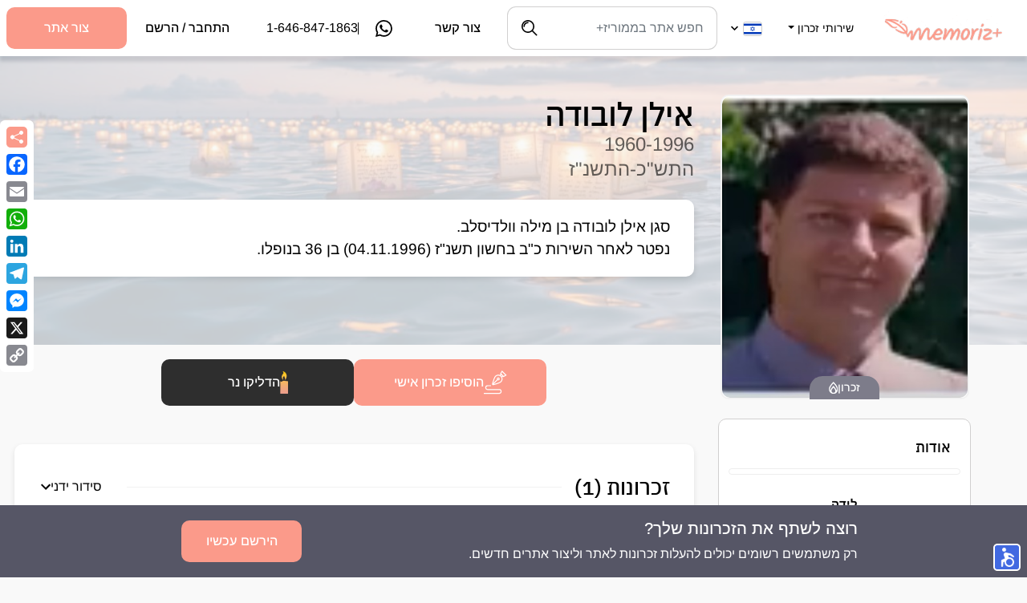

--- FILE ---
content_type: text/html; charset=utf-8
request_url: https://memoriz.plus/he/site/%D7%90%D7%99%D7%9C%D7%9F-%D7%9C%D7%95%D7%91%D7%95%D7%93%D7%94
body_size: 98049
content:
<!doctype html>
<html data-n-head-ssr lang="he-IL" data-n-head="%7B%22lang%22:%7B%22ssr%22:%22he-IL%22%7D%7D">
  <head>
    <meta data-n-head="ssr" charset="utf-8"><meta data-n-head="ssr" name="viewport" content="width=device-width, initial-scale=1"><meta data-n-head="ssr" property="og:type" content="website"><meta data-n-head="ssr" property="og:site_name" content="Memoriz+ | memories are forever..."><meta data-n-head="ssr" property="og:image:width" content="1200"><meta data-n-head="ssr" property="og:image:height" content="630"><meta data-n-head="ssr" name="facebook-domain-verification" content="clu5qgviyfrvqnv8hheokvzx3yjgyk"><meta data-n-head="ssr" property="og:type" content="website" name="og:type" data-hid="og:type"><meta data-n-head="ssr" property="og:title" content="ממוריז+ - אילן לובודה - אתר זכרון" name="og:title" data-hid="og:title"><meta data-n-head="ssr" property="og:description" content="זוכרים את אילן לובודה עם הספדים, זכרונות, תמונות וסרטונים" name="og:description" data-hid="og:description"><meta data-n-head="ssr" property="description" content="זוכרים את אילן לובודה עם הספדים, זכרונות, תמונות וסרטונים" name="description" data-hid="description"><meta data-n-head="ssr" property="og:image" content="https://memoriz-media.fra1.digitaloceanspaces.com/site_1373/site_1373_034fef888bcb8f2ec96820e6573fdabdac4ca8a5_thumbnail_.jpg?X-Amz-Algorithm=AWS4-HMAC-SHA256&amp;X-Amz-Content-Sha256=UNSIGNED-PAYLOAD&amp;X-Amz-Credential=DO00Y9E842E6UWU4U78L%2F20260122%2Ffra1%2Fs3%2Faws4_request&amp;X-Amz-Date=20260122T075005Z&amp;X-Amz-Expires=3600&amp;X-Amz-Signature=60755be6fcaeac3e3e7b9ad7e21d37d965602283a8c466c73d318cc46a3cacf5&amp;X-Amz-SignedHeaders=host&amp;x-id=GetObject" name="og:image" data-hid="og:image"><meta data-n-head="ssr" property="og:url" name="og:url" data-hid="og:url"><meta data-n-head="ssr" data-hid="i18n-og" property="og:locale" content="he_IL"><meta data-n-head="ssr" data-hid="i18n-og-alt-en-US" property="og:locale:alternate" content="en_US"><title>ממוריז+ - אילן לובודה - אתר זכרון</title><link data-n-head="ssr" rel="icon" type="image/x-icon" href="/favicon.ico?v=2" data-hid="icon"><link data-n-head="ssr" rel="apple-touch-icon" type="image/png" href="/apple-touch-icon.png" data-hid="apple-icon"><link data-n-head="ssr" data-hid="i18n-alt-en" rel="alternate" href="/en/site/%D7%90%D7%99%D7%9C%D7%9F-%D7%9C%D7%95%D7%91%D7%95%D7%93%D7%94/" hreflang="en"><link data-n-head="ssr" data-hid="i18n-alt-en-US" rel="alternate" href="/en/site/%D7%90%D7%99%D7%9C%D7%9F-%D7%9C%D7%95%D7%91%D7%95%D7%93%D7%94/" hreflang="en-US"><link data-n-head="ssr" data-hid="i18n-alt-he" rel="alternate" href="/he/site/%D7%90%D7%99%D7%9C%D7%9F-%D7%9C%D7%95%D7%91%D7%95%D7%93%D7%94/" hreflang="he"><link data-n-head="ssr" data-hid="i18n-alt-he-IL" rel="alternate" href="/he/site/%D7%90%D7%99%D7%9C%D7%9F-%D7%9C%D7%95%D7%91%D7%95%D7%93%D7%94/" hreflang="he-IL"><link data-n-head="ssr" data-hid="i18n-xd" rel="alternate" href="/en/site/%D7%90%D7%99%D7%9C%D7%9F-%D7%9C%D7%95%D7%91%D7%95%D7%93%D7%94/" hreflang="x-default"><link data-n-head="ssr" data-hid="i18n-can" rel="canonical" href="/he/site/%D7%90%D7%99%D7%9C%D7%9F-%D7%9C%D7%95%D7%91%D7%95%D7%93%D7%94/"><script data-n-head="ssr" src="https://ajax.googleapis.com/ajax/libs/jquery/3.6.3/jquery.min.js"></script><script data-n-head="ssr">
              nagishli_config = {language: &quot;he&quot;,color: &quot;gray&quot;};
            </script><script data-n-head="ssr" src="/nagish/beta/nagishli_beta.js?v=3.0" charset="utf-8"></script><link rel="preload" href="/_nuxt/5e6e4e2.js" as="script"><link rel="preload" href="/_nuxt/409aa7f.js" as="script"><link rel="preload" href="/_nuxt/189bd08.js" as="script"><link rel="preload" href="/_nuxt/52f7ad2.js" as="script"><link rel="preload" href="/_nuxt/fonts/Metropolis-Thin.152ab03.otf" as="font" type="font/otf" crossorigin><link rel="preload" href="/_nuxt/fonts/Metropolis-ThinItalic.a10db35.otf" as="font" type="font/otf" crossorigin><link rel="preload" href="/_nuxt/fonts/Metropolis-ExtraLight.c5ae093.otf" as="font" type="font/otf" crossorigin><link rel="preload" href="/_nuxt/fonts/Metropolis-ExtraLightItalic.414a434.otf" as="font" type="font/otf" crossorigin><link rel="preload" href="/_nuxt/fonts/Metropolis-Light.c82170e.otf" as="font" type="font/otf" crossorigin><link rel="preload" href="/_nuxt/fonts/Metropolis-LightItalic.2de2a64.otf" as="font" type="font/otf" crossorigin><link rel="preload" href="/_nuxt/fonts/Metropolis-Regular.f7b5e58.otf" as="font" type="font/otf" crossorigin><link rel="preload" href="/_nuxt/fonts/Metropolis-RegularItalic.763b442.otf" as="font" type="font/otf" crossorigin><link rel="preload" href="/_nuxt/fonts/Metropolis-Medium.f4bca87.otf" as="font" type="font/otf" crossorigin><link rel="preload" href="/_nuxt/fonts/Metropolis-MediumItalic.60eace1.otf" as="font" type="font/otf" crossorigin><link rel="preload" href="/_nuxt/fonts/Metropolis-SemiBold.2556a4f.otf" as="font" type="font/otf" crossorigin><link rel="preload" href="/_nuxt/fonts/Metropolis-SemiBoldItalic.536778d.otf" as="font" type="font/otf" crossorigin><link rel="preload" href="/_nuxt/fonts/Metropolis-Bold.dea4998.otf" as="font" type="font/otf" crossorigin><link rel="preload" href="/_nuxt/fonts/Metropolis-BoldItalic.15b149f.otf" as="font" type="font/otf" crossorigin><link rel="preload" href="/_nuxt/fonts/Metropolis-ExtraBold.d7eaa8a.otf" as="font" type="font/otf" crossorigin><link rel="preload" href="/_nuxt/fonts/Metropolis-ExtraBoldItalic.f1e8fdf.otf" as="font" type="font/otf" crossorigin><link rel="preload" href="/_nuxt/fonts/Metropolis-Black.de55ae5.otf" as="font" type="font/otf" crossorigin><link rel="preload" href="/_nuxt/fonts/Metropolis-BlackItalic.ef50aa4.otf" as="font" type="font/otf" crossorigin><link rel="preload" href="/_nuxt/fonts/ibm-plex-sans-hebrew-v10-latin_hebrew-300.bc2aa59.eot" as="font" type="font/eot" crossorigin><link rel="preload" href="/_nuxt/fonts/ibm-plex-sans-hebrew-v10-latin_hebrew-300.2de046a.woff2" as="font" type="font/woff2" crossorigin><link rel="preload" href="/_nuxt/fonts/ibm-plex-sans-hebrew-v10-latin_hebrew-300.9663182.woff" as="font" type="font/woff" crossorigin><link rel="preload" href="/_nuxt/fonts/ibm-plex-sans-hebrew-v10-latin_hebrew-300.02eda97.ttf" as="font" type="font/ttf" crossorigin><link rel="preload" href="/_nuxt/fonts/ibm-plex-sans-hebrew-v10-latin_hebrew-regular.9daaee2.eot" as="font" type="font/eot" crossorigin><link rel="preload" href="/_nuxt/fonts/ibm-plex-sans-hebrew-v10-latin_hebrew-regular.4a2fb69.woff2" as="font" type="font/woff2" crossorigin><link rel="preload" href="/_nuxt/fonts/ibm-plex-sans-hebrew-v10-latin_hebrew-regular.e70b91c.woff" as="font" type="font/woff" crossorigin><link rel="preload" href="/_nuxt/fonts/ibm-plex-sans-hebrew-v10-latin_hebrew-regular.c4b0528.ttf" as="font" type="font/ttf" crossorigin><link rel="preload" href="/_nuxt/fonts/ibm-plex-sans-hebrew-v10-latin_hebrew-500.02a6a7f.eot" as="font" type="font/eot" crossorigin><link rel="preload" href="/_nuxt/fonts/ibm-plex-sans-hebrew-v10-latin_hebrew-500.5344acf.woff2" as="font" type="font/woff2" crossorigin><link rel="preload" href="/_nuxt/fonts/ibm-plex-sans-hebrew-v10-latin_hebrew-500.3166a4b.woff" as="font" type="font/woff" crossorigin><link rel="preload" href="/_nuxt/fonts/ibm-plex-sans-hebrew-v10-latin_hebrew-500.ad12345.ttf" as="font" type="font/ttf" crossorigin><link rel="preload" href="/_nuxt/fonts/ibm-plex-sans-hebrew-v10-latin_hebrew-700.0e33128.eot" as="font" type="font/eot" crossorigin><link rel="preload" href="/_nuxt/fonts/ibm-plex-sans-hebrew-v10-latin_hebrew-700.d02ebcb.woff2" as="font" type="font/woff2" crossorigin><link rel="preload" href="/_nuxt/fonts/ibm-plex-sans-hebrew-v10-latin_hebrew-700.f401b63.woff" as="font" type="font/woff" crossorigin><link rel="preload" href="/_nuxt/fonts/ibm-plex-sans-hebrew-v10-latin_hebrew-700.9bde49e.ttf" as="font" type="font/ttf" crossorigin><link rel="preload" href="/_nuxt/fonts/Arimo-Bold.d8a1c67.ttf" as="font" type="font/ttf" crossorigin><link rel="preload" href="/_nuxt/fonts/Arimo-BoldItalic.2232e08.ttf" as="font" type="font/ttf" crossorigin><link rel="preload" href="/_nuxt/fonts/Arimo-Italic.7bd0fc9.ttf" as="font" type="font/ttf" crossorigin><link rel="preload" href="/_nuxt/fonts/Arimo-Medium.1f4e5d0.ttf" as="font" type="font/ttf" crossorigin><link rel="preload" href="/_nuxt/fonts/Arimo-MediumItalic.81244bf.ttf" as="font" type="font/ttf" crossorigin><link rel="preload" href="/_nuxt/fonts/Arimo-Regular.eb92bbe.ttf" as="font" type="font/ttf" crossorigin><link rel="preload" href="/_nuxt/fonts/Arimo-SemiBold.5114e50.ttf" as="font" type="font/ttf" crossorigin><link rel="preload" href="/_nuxt/fonts/Arimo-SemiBoldItalic.dc003f6.ttf" as="font" type="font/ttf" crossorigin><link rel="preload" href="/_nuxt/fonts/kalam-v16-latin-300.117ac23.eot" as="font" type="font/eot" crossorigin><link rel="preload" href="/_nuxt/fonts/kalam-v16-latin-300.864fdbd.woff2" as="font" type="font/woff2" crossorigin><link rel="preload" href="/_nuxt/fonts/kalam-v16-latin-300.3e4dedd.woff" as="font" type="font/woff" crossorigin><link rel="preload" href="/_nuxt/fonts/kalam-v16-latin-300.c841f22.ttf" as="font" type="font/ttf" crossorigin><link rel="preload" href="/_nuxt/fonts/kalam-v16-latin-regular.9d154b1.eot" as="font" type="font/eot" crossorigin><link rel="preload" href="/_nuxt/fonts/kalam-v16-latin-regular.0a6a7f6.woff2" as="font" type="font/woff2" crossorigin><link rel="preload" href="/_nuxt/fonts/kalam-v16-latin-regular.3c3d37c.woff" as="font" type="font/woff" crossorigin><link rel="preload" href="/_nuxt/fonts/kalam-v16-latin-regular.70f7d8a.ttf" as="font" type="font/ttf" crossorigin><link rel="preload" href="/_nuxt/fonts/kalam-v16-latin-700.93270c9.eot" as="font" type="font/eot" crossorigin><link rel="preload" href="/_nuxt/fonts/kalam-v16-latin-700.f3ad3b3.woff2" as="font" type="font/woff2" crossorigin><link rel="preload" href="/_nuxt/fonts/kalam-v16-latin-700.d1db45c.woff" as="font" type="font/woff" crossorigin><link rel="preload" href="/_nuxt/fonts/kalam-v16-latin-700.b473f45.ttf" as="font" type="font/ttf" crossorigin><link rel="preload" href="/_nuxt/fonts/melatefmudgashwebfont.515b3dd.eot" as="font" type="font/eot" crossorigin><link rel="preload" href="/_nuxt/fonts/melatefmudgashwebfont.7125e30.woff" as="font" type="font/woff" crossorigin><link rel="preload" href="/_nuxt/fonts/melatefmudgashwebfont.6032ef3.ttf" as="font" type="font/ttf" crossorigin><link rel="preload" href="/_nuxt/fonts/PlusJakartaSans-SemiBoldItalic.f9421bf.woff2" as="font" type="font/woff2" crossorigin><link rel="preload" href="/_nuxt/fonts/PlusJakartaSans-SemiBoldItalic.9ab19e4.woff" as="font" type="font/woff" crossorigin><link rel="preload" href="/_nuxt/fonts/PlusJakartaSans-Medium.9e31786.woff2" as="font" type="font/woff2" crossorigin><link rel="preload" href="/_nuxt/fonts/PlusJakartaSans-Medium.1dc2969.woff" as="font" type="font/woff" crossorigin><link rel="preload" href="/_nuxt/fonts/PlusJakartaSans-Light.3e05aaf.woff2" as="font" type="font/woff2" crossorigin><link rel="preload" href="/_nuxt/fonts/PlusJakartaSans-Light.575dc42.woff" as="font" type="font/woff" crossorigin><link rel="preload" href="/_nuxt/fonts/PlusJakartaSans-ExtraLight.7c70e03.woff2" as="font" type="font/woff2" crossorigin><link rel="preload" href="/_nuxt/fonts/PlusJakartaSans-ExtraLight.ac496a5.woff" as="font" type="font/woff" crossorigin><link rel="preload" href="/_nuxt/fonts/PlusJakartaSans-ExtraBoldItalic.676caf6.woff2" as="font" type="font/woff2" crossorigin><link rel="preload" href="/_nuxt/fonts/PlusJakartaSans-ExtraBoldItalic.20e3ab7.woff" as="font" type="font/woff" crossorigin><link rel="preload" href="/_nuxt/fonts/PlusJakartaSans-Italic.aec84da.woff2" as="font" type="font/woff2" crossorigin><link rel="preload" href="/_nuxt/fonts/PlusJakartaSans-Italic.6fffe54.woff" as="font" type="font/woff" crossorigin><link rel="preload" href="/_nuxt/fonts/PlusJakartaSans-Regular.082c372.woff2" as="font" type="font/woff2" crossorigin><link rel="preload" href="/_nuxt/fonts/PlusJakartaSans-Regular.1c45c0d.woff" as="font" type="font/woff" crossorigin><link rel="preload" href="/_nuxt/fonts/PlusJakartaSans-Bold.6c78892.woff2" as="font" type="font/woff2" crossorigin><link rel="preload" href="/_nuxt/fonts/PlusJakartaSans-Bold.529b5ad.woff" as="font" type="font/woff" crossorigin><link rel="preload" href="/_nuxt/fonts/PlusJakartaSans-MediumItalic.9011c24.woff2" as="font" type="font/woff2" crossorigin><link rel="preload" href="/_nuxt/fonts/PlusJakartaSans-MediumItalic.e3e6a5b.woff" as="font" type="font/woff" crossorigin><link rel="preload" href="/_nuxt/fonts/PlusJakartaSans-SemiBold.4d22072.woff2" as="font" type="font/woff2" crossorigin><link rel="preload" href="/_nuxt/fonts/PlusJakartaSans-SemiBold.611e87a.woff" as="font" type="font/woff" crossorigin><link rel="preload" href="/_nuxt/fonts/PlusJakartaSans-ExtraLightItalic.34df036.woff2" as="font" type="font/woff2" crossorigin><link rel="preload" href="/_nuxt/fonts/PlusJakartaSans-ExtraLightItalic.dbf0acc.woff" as="font" type="font/woff" crossorigin><link rel="preload" href="/_nuxt/fonts/PlusJakartaSans-BoldItalic.ed1fd27.woff2" as="font" type="font/woff2" crossorigin><link rel="preload" href="/_nuxt/fonts/PlusJakartaSans-BoldItalic.2bfcece.woff" as="font" type="font/woff" crossorigin><link rel="preload" href="/_nuxt/fonts/PlusJakartaSans-ExtraBold.a3f3626.woff2" as="font" type="font/woff2" crossorigin><link rel="preload" href="/_nuxt/fonts/PlusJakartaSans-ExtraBold.c6f80dd.woff" as="font" type="font/woff" crossorigin><link rel="preload" href="/_nuxt/fonts/PlusJakartaSans-LightItalic.765d288.woff2" as="font" type="font/woff2" crossorigin><link rel="preload" href="/_nuxt/fonts/PlusJakartaSans-LightItalic.10a7bfe.woff" as="font" type="font/woff" crossorigin><link rel="preload" href="/_nuxt/3c71e54.js" as="script"><style data-vue-ssr-id="a5748c50:0">@font-face{font-display:swap;font-family:"Metropolis";font-style:normal;font-weight:100;src:url(/_nuxt/fonts/Metropolis-Thin.152ab03.otf) format("opentype")}@font-face{font-display:swap;font-family:"Metropolis";font-style:italic;font-weight:100;src:url(/_nuxt/fonts/Metropolis-ThinItalic.a10db35.otf) format("opentype")}@font-face{font-display:swap;font-family:"Metropolis";font-style:normal;font-weight:200;src:url(/_nuxt/fonts/Metropolis-ExtraLight.c5ae093.otf) format("opentype")}@font-face{font-display:swap;font-family:"Metropolis";font-style:italic;font-weight:200;src:url(/_nuxt/fonts/Metropolis-ExtraLightItalic.414a434.otf) format("opentype")}@font-face{font-display:swap;font-family:"Metropolis";font-style:normal;font-weight:300;src:url(/_nuxt/fonts/Metropolis-Light.c82170e.otf) format("opentype")}@font-face{font-display:swap;font-family:"Metropolis";font-style:italic;font-weight:300;src:url(/_nuxt/fonts/Metropolis-LightItalic.2de2a64.otf) format("opentype")}@font-face{font-display:swap;font-family:"Metropolis";font-style:normal;font-weight:400;src:url(/_nuxt/fonts/Metropolis-Regular.f7b5e58.otf) format("opentype")}@font-face{font-display:swap;font-family:"Metropolis";font-style:italic;font-weight:400;src:url(/_nuxt/fonts/Metropolis-RegularItalic.763b442.otf) format("opentype")}@font-face{font-display:swap;font-family:"Metropolis";font-style:normal;font-weight:500;src:url(/_nuxt/fonts/Metropolis-Medium.f4bca87.otf) format("opentype")}@font-face{font-display:swap;font-family:"Metropolis";font-style:italic;font-weight:500;src:url(/_nuxt/fonts/Metropolis-MediumItalic.60eace1.otf) format("opentype")}@font-face{font-display:swap;font-family:"Metropolis";font-style:normal;font-weight:600;src:url(/_nuxt/fonts/Metropolis-SemiBold.2556a4f.otf) format("opentype")}@font-face{font-display:swap;font-family:"Metropolis";font-style:italic;font-weight:600;src:url(/_nuxt/fonts/Metropolis-SemiBoldItalic.536778d.otf) format("opentype")}@font-face{font-display:swap;font-family:"Metropolis";font-style:normal;font-weight:700;src:url(/_nuxt/fonts/Metropolis-Bold.dea4998.otf) format("opentype")}@font-face{font-display:swap;font-family:"Metropolis";font-style:italic;font-weight:700;src:url(/_nuxt/fonts/Metropolis-BoldItalic.15b149f.otf) format("opentype")}@font-face{font-display:swap;font-family:"Metropolis";font-style:normal;font-weight:800;src:url(/_nuxt/fonts/Metropolis-ExtraBold.d7eaa8a.otf) format("opentype")}@font-face{font-display:swap;font-family:"Metropolis";font-style:italic;font-weight:800;src:url(/_nuxt/fonts/Metropolis-ExtraBoldItalic.f1e8fdf.otf) format("opentype")}@font-face{font-display:swap;font-family:"Metropolis";font-style:normal;font-weight:900;src:url(/_nuxt/fonts/Metropolis-Black.de55ae5.otf) format("opentype")}@font-face{font-display:swap;font-family:"Metropolis";font-style:italic;font-weight:900;src:url(/_nuxt/fonts/Metropolis-BlackItalic.ef50aa4.otf) format("opentype")}@font-face{font-family:"IBM Plex Sans Hebrew";font-style:normal;font-weight:300;src:url(/_nuxt/fonts/ibm-plex-sans-hebrew-v10-latin_hebrew-300.bc2aa59.eot);src:local(""),url(/_nuxt/fonts/ibm-plex-sans-hebrew-v10-latin_hebrew-300.bc2aa59.eot?#iefix) format("embedded-opentype"),url(/_nuxt/fonts/ibm-plex-sans-hebrew-v10-latin_hebrew-300.2de046a.woff2) format("woff2"),url(/_nuxt/fonts/ibm-plex-sans-hebrew-v10-latin_hebrew-300.9663182.woff) format("woff"),url(/_nuxt/fonts/ibm-plex-sans-hebrew-v10-latin_hebrew-300.02eda97.ttf) format("truetype"),url(/_nuxt/img/ibm-plex-sans-hebrew-v10-latin_hebrew-300.a035d89.svg#IBMPlexSansHebrew) format("svg")}@font-face{font-family:"IBM Plex Sans Hebrew";font-style:normal;font-weight:400;src:url(/_nuxt/fonts/ibm-plex-sans-hebrew-v10-latin_hebrew-regular.9daaee2.eot);src:local(""),url(/_nuxt/fonts/ibm-plex-sans-hebrew-v10-latin_hebrew-regular.9daaee2.eot?#iefix) format("embedded-opentype"),url(/_nuxt/fonts/ibm-plex-sans-hebrew-v10-latin_hebrew-regular.4a2fb69.woff2) format("woff2"),url(/_nuxt/fonts/ibm-plex-sans-hebrew-v10-latin_hebrew-regular.e70b91c.woff) format("woff"),url(/_nuxt/fonts/ibm-plex-sans-hebrew-v10-latin_hebrew-regular.c4b0528.ttf) format("truetype"),url(/_nuxt/img/ibm-plex-sans-hebrew-v10-latin_hebrew-regular.223a5b1.svg#IBMPlexSansHebrew) format("svg")}@font-face{font-family:"IBM Plex Sans Hebrew";font-style:normal;font-weight:500;src:url(/_nuxt/fonts/ibm-plex-sans-hebrew-v10-latin_hebrew-500.02a6a7f.eot);src:local(""),url(/_nuxt/fonts/ibm-plex-sans-hebrew-v10-latin_hebrew-500.02a6a7f.eot?#iefix) format("embedded-opentype"),url(/_nuxt/fonts/ibm-plex-sans-hebrew-v10-latin_hebrew-500.5344acf.woff2) format("woff2"),url(/_nuxt/fonts/ibm-plex-sans-hebrew-v10-latin_hebrew-500.3166a4b.woff) format("woff"),url(/_nuxt/fonts/ibm-plex-sans-hebrew-v10-latin_hebrew-500.ad12345.ttf) format("truetype"),url(/_nuxt/img/ibm-plex-sans-hebrew-v10-latin_hebrew-500.1018efe.svg#IBMPlexSansHebrew) format("svg")}@font-face{font-family:"IBM Plex Sans Hebrew";font-style:normal;font-weight:700;src:url(/_nuxt/fonts/ibm-plex-sans-hebrew-v10-latin_hebrew-700.0e33128.eot);src:local(""),url(/_nuxt/fonts/ibm-plex-sans-hebrew-v10-latin_hebrew-700.0e33128.eot?#iefix) format("embedded-opentype"),url(/_nuxt/fonts/ibm-plex-sans-hebrew-v10-latin_hebrew-700.d02ebcb.woff2) format("woff2"),url(/_nuxt/fonts/ibm-plex-sans-hebrew-v10-latin_hebrew-700.f401b63.woff) format("woff"),url(/_nuxt/fonts/ibm-plex-sans-hebrew-v10-latin_hebrew-700.9bde49e.ttf) format("truetype"),url(/_nuxt/img/ibm-plex-sans-hebrew-v10-latin_hebrew-700.118ad00.svg#IBMPlexSansHebrew) format("svg")}@font-face{font-display:swap;font-family:"Arimo";font-style:normal;font-weight:700;src:url(/_nuxt/fonts/Arimo-Bold.d8a1c67.ttf) format("truetype")}@font-face{font-display:swap;font-family:"Arimo";font-style:italic;font-weight:700;src:url(/_nuxt/fonts/Arimo-BoldItalic.2232e08.ttf) format("truetype")}@font-face{font-display:swap;font-family:"Arimo";font-style:italic;font-weight:400;src:url(/_nuxt/fonts/Arimo-Italic.7bd0fc9.ttf) format("truetype")}@font-face{font-display:swap;font-family:"Arimo";font-style:normal;font-weight:500;src:url(/_nuxt/fonts/Arimo-Medium.1f4e5d0.ttf) format("truetype")}@font-face{font-display:swap;font-family:"Arimo";font-style:italic;font-weight:500;src:url(/_nuxt/fonts/Arimo-MediumItalic.81244bf.ttf) format("truetype")}@font-face{font-display:swap;font-family:"Arimo";font-style:normal;font-weight:400;src:url(/_nuxt/fonts/Arimo-Regular.eb92bbe.ttf) format("truetype")}@font-face{font-display:swap;font-family:"Arimo";font-style:normal;font-weight:600;src:url(/_nuxt/fonts/Arimo-SemiBold.5114e50.ttf) format("truetype")}@font-face{font-display:swap;font-family:"Arimo";font-style:italic;font-weight:600;src:url(/_nuxt/fonts/Arimo-SemiBoldItalic.dc003f6.ttf) format("truetype")}@font-face{font-family:"Kalam";font-style:normal;font-weight:300;src:url(/_nuxt/fonts/kalam-v16-latin-300.117ac23.eot);src:local(""),url(/_nuxt/fonts/kalam-v16-latin-300.117ac23.eot?#iefix) format("embedded-opentype"),url(/_nuxt/fonts/kalam-v16-latin-300.864fdbd.woff2) format("woff2"),url(/_nuxt/fonts/kalam-v16-latin-300.3e4dedd.woff) format("woff"),url(/_nuxt/fonts/kalam-v16-latin-300.c841f22.ttf) format("truetype"),url(/_nuxt/img/kalam-v16-latin-300.5522820.svg#Kalam) format("svg")}@font-face{font-family:"Kalam";font-style:normal;font-weight:400;src:url(/_nuxt/fonts/kalam-v16-latin-regular.9d154b1.eot);src:local(""),url(/_nuxt/fonts/kalam-v16-latin-regular.9d154b1.eot?#iefix) format("embedded-opentype"),url(/_nuxt/fonts/kalam-v16-latin-regular.0a6a7f6.woff2) format("woff2"),url(/_nuxt/fonts/kalam-v16-latin-regular.3c3d37c.woff) format("woff"),url(/_nuxt/fonts/kalam-v16-latin-regular.70f7d8a.ttf) format("truetype"),url(/_nuxt/img/kalam-v16-latin-regular.1787dc5.svg#Kalam) format("svg")}@font-face{font-family:"Kalam";font-style:normal;font-weight:700;src:url(/_nuxt/fonts/kalam-v16-latin-700.93270c9.eot);src:local(""),url(/_nuxt/fonts/kalam-v16-latin-700.93270c9.eot?#iefix) format("embedded-opentype"),url(/_nuxt/fonts/kalam-v16-latin-700.f3ad3b3.woff2) format("woff2"),url(/_nuxt/fonts/kalam-v16-latin-700.d1db45c.woff) format("woff"),url(/_nuxt/fonts/kalam-v16-latin-700.b473f45.ttf) format("truetype"),url(/_nuxt/img/kalam-v16-latin-700.f81f301.svg#Kalam) format("svg")}@font-face{font-display:swap;font-family:"Melatef Mudgash";font-style:normal;font-weight:700;src:url(/_nuxt/fonts/melatefmudgashwebfont.515b3dd.eot);src:local(""),url(/_nuxt/fonts/melatefmudgashwebfont.515b3dd.eot?#iefix) format("embedded-opentype"),url(/_nuxt/fonts/melatefmudgashwebfont.7125e30.woff) format("woff"),url(/_nuxt/fonts/melatefmudgashwebfont.6032ef3.ttf) format("truetype"),url(/_nuxt/img/melatefmudgashwebfont.e6ea9eb.svg#MelatefMudgash)}@font-face{font-display:swap;font-family:"Plus Jakarta Sans";font-style:italic;font-weight:600;src:url(/_nuxt/fonts/PlusJakartaSans-SemiBoldItalic.f9421bf.woff2) format("woff2"),url(/_nuxt/fonts/PlusJakartaSans-SemiBoldItalic.9ab19e4.woff) format("woff")}@font-face{font-display:swap;font-family:"Plus Jakarta Sans";font-style:normal;font-weight:500;src:url(/_nuxt/fonts/PlusJakartaSans-Medium.9e31786.woff2) format("woff2"),url(/_nuxt/fonts/PlusJakartaSans-Medium.1dc2969.woff) format("woff")}@font-face{font-display:swap;font-family:"Plus Jakarta Sans";font-style:normal;font-weight:300;src:url(/_nuxt/fonts/PlusJakartaSans-Light.3e05aaf.woff2) format("woff2"),url(/_nuxt/fonts/PlusJakartaSans-Light.575dc42.woff) format("woff")}@font-face{font-display:swap;font-family:"Plus Jakarta Sans";font-style:normal;font-weight:200;src:url(/_nuxt/fonts/PlusJakartaSans-ExtraLight.7c70e03.woff2) format("woff2"),url(/_nuxt/fonts/PlusJakartaSans-ExtraLight.ac496a5.woff) format("woff")}@font-face{font-display:swap;font-family:"Plus Jakarta Sans";font-style:italic;font-weight:700;src:url(/_nuxt/fonts/PlusJakartaSans-ExtraBoldItalic.676caf6.woff2) format("woff2"),url(/_nuxt/fonts/PlusJakartaSans-ExtraBoldItalic.20e3ab7.woff) format("woff")}@font-face{font-display:swap;font-family:"Plus Jakarta Sans";font-style:italic;font-weight:400;src:url(/_nuxt/fonts/PlusJakartaSans-Italic.aec84da.woff2) format("woff2"),url(/_nuxt/fonts/PlusJakartaSans-Italic.6fffe54.woff) format("woff")}@font-face{font-display:swap;font-family:"Plus Jakarta Sans";font-style:normal;font-weight:400;src:url(/_nuxt/fonts/PlusJakartaSans-Regular.082c372.woff2) format("woff2"),url(/_nuxt/fonts/PlusJakartaSans-Regular.1c45c0d.woff) format("woff")}@font-face{font-display:swap;font-family:"Plus Jakarta Sans";font-style:normal;font-weight:700;src:url(/_nuxt/fonts/PlusJakartaSans-Bold.6c78892.woff2) format("woff2"),url(/_nuxt/fonts/PlusJakartaSans-Bold.529b5ad.woff) format("woff")}@font-face{font-display:swap;font-family:"Plus Jakarta Sans";font-style:italic;font-weight:500;src:url(/_nuxt/fonts/PlusJakartaSans-MediumItalic.9011c24.woff2) format("woff2"),url(/_nuxt/fonts/PlusJakartaSans-MediumItalic.e3e6a5b.woff) format("woff")}@font-face{font-display:swap;font-family:"Plus Jakarta Sans";font-style:normal;font-weight:600;src:url(/_nuxt/fonts/PlusJakartaSans-SemiBold.4d22072.woff2) format("woff2"),url(/_nuxt/fonts/PlusJakartaSans-SemiBold.611e87a.woff) format("woff")}@font-face{font-display:swap;font-family:"Plus Jakarta Sans";font-style:italic;font-weight:200;src:url(/_nuxt/fonts/PlusJakartaSans-ExtraLightItalic.34df036.woff2) format("woff2"),url(/_nuxt/fonts/PlusJakartaSans-ExtraLightItalic.dbf0acc.woff) format("woff")}@font-face{font-display:swap;font-family:"Plus Jakarta Sans";font-style:italic;font-weight:700;src:url(/_nuxt/fonts/PlusJakartaSans-BoldItalic.ed1fd27.woff2) format("woff2"),url(/_nuxt/fonts/PlusJakartaSans-BoldItalic.2bfcece.woff) format("woff")}@font-face{font-display:swap;font-family:"Plus Jakarta Sans";font-style:normal;font-weight:700;src:url(/_nuxt/fonts/PlusJakartaSans-ExtraBold.a3f3626.woff2) format("woff2"),url(/_nuxt/fonts/PlusJakartaSans-ExtraBold.c6f80dd.woff) format("woff")}@font-face{font-display:swap;font-family:"Plus Jakarta Sans";font-style:italic;font-weight:300;src:url(/_nuxt/fonts/PlusJakartaSans-LightItalic.765d288.woff2) format("woff2"),url(/_nuxt/fonts/PlusJakartaSans-LightItalic.10a7bfe.woff) format("woff")}/*!
 * Bootstrap v4.6.2 (https://getbootstrap.com/)
 * Copyright 2011-2022 The Bootstrap Authors
 * Copyright 2011-2022 Twitter, Inc.
 * Licensed under MIT (https://github.com/twbs/bootstrap/blob/main/LICENSE)
 */:root{--blue:#007bff;--indigo:#6610f2;--purple:#6f42c1;--pink:#e83e8c;--red:#dc3545;--orange:#fd7e14;--yellow:#ffc107;--green:#28a745;--teal:#20c997;--cyan:#17a2b8;--white:#fff;--gray:#6c757d;--gray-dark:#343a40;--primary:#007bff;--secondary:#6c757d;--success:#28a745;--info:#17a2b8;--warning:#ffc107;--danger:#dc3545;--light:#f8f9fa;--dark:#343a40;--breakpoint-xs:0;--breakpoint-sm:576px;--breakpoint-md:768px;--breakpoint-lg:992px;--breakpoint-xl:1260px;--font-family-sans-serif:-apple-system,BlinkMacSystemFont,"Segoe UI",Roboto,"Helvetica Neue",Arial,"Noto Sans","Liberation Sans",sans-serif,"Apple Color Emoji","Segoe UI Emoji","Segoe UI Symbol","Noto Color Emoji";--font-family-monospace:SFMono-Regular,Menlo,Monaco,Consolas,"Liberation Mono","Courier New",monospace}*,:after,:before{box-sizing:border-box}html{font-family:sans-serif;line-height:1.15;-webkit-text-size-adjust:100%;-webkit-tap-highlight-color:rgba(0,0,0,0)}article,aside,figcaption,figure,footer,header,hgroup,main,nav,section{display:block}body{color:#212529;font-family:-apple-system,BlinkMacSystemFont,"Segoe UI",Roboto,"Helvetica Neue",Arial,"Noto Sans","Liberation Sans",sans-serif,"Apple Color Emoji","Segoe UI Emoji","Segoe UI Symbol","Noto Color Emoji";line-height:1.5;margin:0;text-align:left}[tabindex="-1"]:focus:not(:focus-visible){outline:0!important}hr{box-sizing:content-box;height:0;overflow:visible}h1,h2,h3,h4,h5,h6{margin-bottom:.5rem;margin-top:0}p{margin-bottom:1rem;margin-top:0}abbr[data-original-title],abbr[title]{border-bottom:0;cursor:help;text-decoration:underline;-webkit-text-decoration:underline dotted;text-decoration:underline dotted;-webkit-text-decoration-skip-ink:none;text-decoration-skip-ink:none}address{font-style:normal;line-height:inherit}address,dl,ol,ul{margin-bottom:1rem}dl,ol,ul{margin-top:0}ol ol,ol ul,ul ol,ul ul{margin-bottom:0}dt{font-weight:700}dd{margin-bottom:.5rem;margin-left:0}blockquote{margin:0 0 1rem}b,strong{font-weight:bolder}small{font-size:80%}sub,sup{font-size:75%;line-height:0;position:relative;vertical-align:baseline}sub{bottom:-.25em}sup{top:-.5em}a{background-color:transparent;color:#007bff;-webkit-text-decoration:none;text-decoration:none}a:hover{color:#0056b3;-webkit-text-decoration:underline;text-decoration:underline}a:not([href]):not([class]),a:not([href]):not([class]):hover{color:inherit;-webkit-text-decoration:none;text-decoration:none}code,kbd,pre,samp{font-family:SFMono-Regular,Menlo,Monaco,Consolas,"Liberation Mono","Courier New",monospace;font-size:1em}pre{margin-bottom:1rem;margin-top:0;overflow:auto;-ms-overflow-style:scrollbar}figure{margin:0 0 1rem}img{border-style:none}img,svg{vertical-align:middle}svg{overflow:hidden}table{border-collapse:collapse}caption{caption-side:bottom;color:#6c757d;padding-bottom:.75rem;padding-top:.75rem;text-align:left}th{text-align:inherit;text-align:-webkit-match-parent}label{display:inline-block;margin-bottom:.5rem}button{border-radius:0}button:focus:not(:focus-visible){outline:0}button,input,optgroup,select,textarea{font-family:inherit;font-size:inherit;line-height:inherit;margin:0}button,input{overflow:visible}button,select{text-transform:none}[role=button]{cursor:pointer}select{word-wrap:normal}[type=button],[type=reset],[type=submit],button{-webkit-appearance:button}[type=button]:not(:disabled),[type=reset]:not(:disabled),[type=submit]:not(:disabled),button:not(:disabled){cursor:pointer}[type=button]::-moz-focus-inner,[type=reset]::-moz-focus-inner,[type=submit]::-moz-focus-inner,button::-moz-focus-inner{border-style:none;padding:0}input[type=checkbox],input[type=radio]{box-sizing:border-box;padding:0}textarea{overflow:auto;resize:vertical}fieldset{border:0;margin:0;min-width:0;padding:0}legend{color:inherit;display:block;font-size:1.5rem;line-height:inherit;margin-bottom:.5rem;max-width:100%;padding:0;white-space:normal;width:100%}progress{vertical-align:baseline}[type=number]::-webkit-inner-spin-button,[type=number]::-webkit-outer-spin-button{height:auto}[type=search]{-webkit-appearance:none;outline-offset:-2px}[type=search]::-webkit-search-decoration{-webkit-appearance:none}::-webkit-file-upload-button{-webkit-appearance:button;font:inherit}output{display:inline-block}summary{cursor:pointer;display:list-item}template{display:none}[hidden]{display:none!important}.h1,.h2,.h3,.h4,.h5,.h6,h1,h2,h3,h4,h5,h6{font-weight:500;line-height:1.2;margin-bottom:.5rem}.h1,h1{font-size:2.5rem}.h2,h2{font-size:2rem}.h3,h3{font-size:1.75rem}.h4,h4{font-size:1.5rem}.h5,h5{font-size:1.25rem}.h6,h6{font-size:1rem}.lead{font-size:1.25rem;font-weight:300}.display-1{font-size:6rem}.display-1,.display-2{font-weight:300;line-height:1.2}.display-2{font-size:5.5rem}.display-3{font-size:4.5rem}.display-3,.display-4{font-weight:300;line-height:1.2}.display-4{font-size:3.5rem}hr{border:0;border-top:1px solid rgba(0,0,0,.1);margin-bottom:1rem;margin-top:1rem}.small,small{font-size:.875em;font-weight:400}.mark,mark{background-color:#fcf8e3;padding:.2em}.list-inline,.list-unstyled{list-style:none;padding-left:0}.list-inline-item{display:inline-block}.list-inline-item:not(:last-child){margin-right:.5rem}.initialism{font-size:90%;text-transform:uppercase}.blockquote{font-size:1.25rem;margin-bottom:1rem}.blockquote-footer{color:#6c757d;display:block;font-size:.875em}.blockquote-footer:before{content:"— "}.img-fluid,.img-thumbnail{height:auto;max-width:100%}.img-thumbnail{background-color:#fff;border:1px solid #dee2e6;border-radius:.25rem;padding:.25rem}.figure{display:inline-block}.figure-img{line-height:1;margin-bottom:.5rem}.figure-caption{color:#6c757d;font-size:90%}code{color:#e83e8c;font-size:87.5%;word-wrap:break-word}a>code{color:inherit}kbd{background-color:#212529;border-radius:.2rem;color:#fff;font-size:87.5%;padding:.2rem .4rem}kbd kbd{font-size:100%;font-weight:700;padding:0}pre{color:#212529;display:block;font-size:87.5%}pre code{color:inherit;font-size:inherit;word-break:normal}.pre-scrollable{max-height:340px;overflow-y:scroll}.container,.container-fluid,.container-lg,.container-md,.container-sm,.container-xl{margin-left:auto;margin-right:auto;padding-left:15px;padding-right:15px;width:100%}@media(min-width:576px){.container,.container-sm{max-width:540px}}@media(min-width:768px){.container,.container-md,.container-sm{max-width:720px}}@media(min-width:992px){.container,.container-lg,.container-md,.container-sm{max-width:960px}}@media(min-width:1260px){.container,.container-lg,.container-md,.container-sm,.container-xl{max-width:1200px}}.row{display:flex;flex-wrap:wrap;margin-left:-15px;margin-right:-15px}.no-gutters{margin-left:0;margin-right:0}.no-gutters>.col,.no-gutters>[class*=col-]{padding-left:0;padding-right:0}.col,.col-1,.col-10,.col-11,.col-12,.col-2,.col-3,.col-4,.col-5,.col-6,.col-7,.col-8,.col-9,.col-auto,.col-lg,.col-lg-1,.col-lg-10,.col-lg-11,.col-lg-12,.col-lg-2,.col-lg-3,.col-lg-4,.col-lg-5,.col-lg-6,.col-lg-7,.col-lg-8,.col-lg-9,.col-lg-auto,.col-md,.col-md-1,.col-md-10,.col-md-11,.col-md-12,.col-md-2,.col-md-3,.col-md-4,.col-md-5,.col-md-6,.col-md-7,.col-md-8,.col-md-9,.col-md-auto,.col-sm,.col-sm-1,.col-sm-10,.col-sm-11,.col-sm-12,.col-sm-2,.col-sm-3,.col-sm-4,.col-sm-5,.col-sm-6,.col-sm-7,.col-sm-8,.col-sm-9,.col-sm-auto,.col-xl,.col-xl-1,.col-xl-10,.col-xl-11,.col-xl-12,.col-xl-2,.col-xl-3,.col-xl-4,.col-xl-5,.col-xl-6,.col-xl-7,.col-xl-8,.col-xl-9,.col-xl-auto{padding-left:15px;padding-right:15px;position:relative;width:100%}.col{flex-basis:0;flex-grow:1;max-width:100%}.row-cols-1>*{flex:0 0 100%;max-width:100%}.row-cols-2>*{flex:0 0 50%;max-width:50%}.row-cols-3>*{flex:0 0 33.3333333333%;max-width:33.3333333333%}.row-cols-4>*{flex:0 0 25%;max-width:25%}.row-cols-5>*{flex:0 0 20%;max-width:20%}.row-cols-6>*{flex:0 0 16.6666666667%;max-width:16.6666666667%}.col-auto{flex:0 0 auto;max-width:100%;width:auto}.col-1{flex:0 0 8.33333333%;max-width:8.33333333%}.col-2{flex:0 0 16.66666667%;max-width:16.66666667%}.col-3{flex:0 0 25%;max-width:25%}.col-4{flex:0 0 33.33333333%;max-width:33.33333333%}.col-5{flex:0 0 41.66666667%;max-width:41.66666667%}.col-6{flex:0 0 50%;max-width:50%}.col-7{flex:0 0 58.33333333%;max-width:58.33333333%}.col-8{flex:0 0 66.66666667%;max-width:66.66666667%}.col-9{flex:0 0 75%;max-width:75%}.col-10{flex:0 0 83.33333333%;max-width:83.33333333%}.col-11{flex:0 0 91.66666667%;max-width:91.66666667%}.col-12{flex:0 0 100%;max-width:100%}.order-first{order:-1}.order-last{order:13}.order-0{order:0}.order-1{order:1}.order-2{order:2}.order-3{order:3}.order-4{order:4}.order-5{order:5}.order-6{order:6}.order-7{order:7}.order-8{order:8}.order-9{order:9}.order-10{order:10}.order-11{order:11}.order-12{order:12}.offset-1{margin-left:8.33333333%}.offset-2{margin-left:16.66666667%}.offset-3{margin-left:25%}.offset-4{margin-left:33.33333333%}.offset-5{margin-left:41.66666667%}.offset-6{margin-left:50%}.offset-7{margin-left:58.33333333%}.offset-8{margin-left:66.66666667%}.offset-9{margin-left:75%}.offset-10{margin-left:83.33333333%}.offset-11{margin-left:91.66666667%}@media(min-width:576px){.col-sm{flex-basis:0;flex-grow:1;max-width:100%}.row-cols-sm-1>*{flex:0 0 100%;max-width:100%}.row-cols-sm-2>*{flex:0 0 50%;max-width:50%}.row-cols-sm-3>*{flex:0 0 33.3333333333%;max-width:33.3333333333%}.row-cols-sm-4>*{flex:0 0 25%;max-width:25%}.row-cols-sm-5>*{flex:0 0 20%;max-width:20%}.row-cols-sm-6>*{flex:0 0 16.6666666667%;max-width:16.6666666667%}.col-sm-auto{flex:0 0 auto;max-width:100%;width:auto}.col-sm-1{flex:0 0 8.33333333%;max-width:8.33333333%}.col-sm-2{flex:0 0 16.66666667%;max-width:16.66666667%}.col-sm-3{flex:0 0 25%;max-width:25%}.col-sm-4{flex:0 0 33.33333333%;max-width:33.33333333%}.col-sm-5{flex:0 0 41.66666667%;max-width:41.66666667%}.col-sm-6{flex:0 0 50%;max-width:50%}.col-sm-7{flex:0 0 58.33333333%;max-width:58.33333333%}.col-sm-8{flex:0 0 66.66666667%;max-width:66.66666667%}.col-sm-9{flex:0 0 75%;max-width:75%}.col-sm-10{flex:0 0 83.33333333%;max-width:83.33333333%}.col-sm-11{flex:0 0 91.66666667%;max-width:91.66666667%}.col-sm-12{flex:0 0 100%;max-width:100%}.order-sm-first{order:-1}.order-sm-last{order:13}.order-sm-0{order:0}.order-sm-1{order:1}.order-sm-2{order:2}.order-sm-3{order:3}.order-sm-4{order:4}.order-sm-5{order:5}.order-sm-6{order:6}.order-sm-7{order:7}.order-sm-8{order:8}.order-sm-9{order:9}.order-sm-10{order:10}.order-sm-11{order:11}.order-sm-12{order:12}.offset-sm-0{margin-left:0}.offset-sm-1{margin-left:8.33333333%}.offset-sm-2{margin-left:16.66666667%}.offset-sm-3{margin-left:25%}.offset-sm-4{margin-left:33.33333333%}.offset-sm-5{margin-left:41.66666667%}.offset-sm-6{margin-left:50%}.offset-sm-7{margin-left:58.33333333%}.offset-sm-8{margin-left:66.66666667%}.offset-sm-9{margin-left:75%}.offset-sm-10{margin-left:83.33333333%}.offset-sm-11{margin-left:91.66666667%}}@media(min-width:768px){.col-md{flex-basis:0;flex-grow:1;max-width:100%}.row-cols-md-1>*{flex:0 0 100%;max-width:100%}.row-cols-md-2>*{flex:0 0 50%;max-width:50%}.row-cols-md-3>*{flex:0 0 33.3333333333%;max-width:33.3333333333%}.row-cols-md-4>*{flex:0 0 25%;max-width:25%}.row-cols-md-5>*{flex:0 0 20%;max-width:20%}.row-cols-md-6>*{flex:0 0 16.6666666667%;max-width:16.6666666667%}.col-md-auto{flex:0 0 auto;max-width:100%;width:auto}.col-md-1{flex:0 0 8.33333333%;max-width:8.33333333%}.col-md-2{flex:0 0 16.66666667%;max-width:16.66666667%}.col-md-3{flex:0 0 25%;max-width:25%}.col-md-4{flex:0 0 33.33333333%;max-width:33.33333333%}.col-md-5{flex:0 0 41.66666667%;max-width:41.66666667%}.col-md-6{flex:0 0 50%;max-width:50%}.col-md-7{flex:0 0 58.33333333%;max-width:58.33333333%}.col-md-8{flex:0 0 66.66666667%;max-width:66.66666667%}.col-md-9{flex:0 0 75%;max-width:75%}.col-md-10{flex:0 0 83.33333333%;max-width:83.33333333%}.col-md-11{flex:0 0 91.66666667%;max-width:91.66666667%}.col-md-12{flex:0 0 100%;max-width:100%}.order-md-first{order:-1}.order-md-last{order:13}.order-md-0{order:0}.order-md-1{order:1}.order-md-2{order:2}.order-md-3{order:3}.order-md-4{order:4}.order-md-5{order:5}.order-md-6{order:6}.order-md-7{order:7}.order-md-8{order:8}.order-md-9{order:9}.order-md-10{order:10}.order-md-11{order:11}.order-md-12{order:12}.offset-md-0{margin-left:0}.offset-md-1{margin-left:8.33333333%}.offset-md-2{margin-left:16.66666667%}.offset-md-3{margin-left:25%}.offset-md-4{margin-left:33.33333333%}.offset-md-5{margin-left:41.66666667%}.offset-md-6{margin-left:50%}.offset-md-7{margin-left:58.33333333%}.offset-md-8{margin-left:66.66666667%}.offset-md-9{margin-left:75%}.offset-md-10{margin-left:83.33333333%}.offset-md-11{margin-left:91.66666667%}}@media(min-width:992px){.col-lg{flex-basis:0;flex-grow:1;max-width:100%}.row-cols-lg-1>*{flex:0 0 100%;max-width:100%}.row-cols-lg-2>*{flex:0 0 50%;max-width:50%}.row-cols-lg-3>*{flex:0 0 33.3333333333%;max-width:33.3333333333%}.row-cols-lg-4>*{flex:0 0 25%;max-width:25%}.row-cols-lg-5>*{flex:0 0 20%;max-width:20%}.row-cols-lg-6>*{flex:0 0 16.6666666667%;max-width:16.6666666667%}.col-lg-auto{flex:0 0 auto;max-width:100%;width:auto}.col-lg-1{flex:0 0 8.33333333%;max-width:8.33333333%}.col-lg-2{flex:0 0 16.66666667%;max-width:16.66666667%}.col-lg-3{flex:0 0 25%;max-width:25%}.col-lg-4{flex:0 0 33.33333333%;max-width:33.33333333%}.col-lg-5{flex:0 0 41.66666667%;max-width:41.66666667%}.col-lg-6{flex:0 0 50%;max-width:50%}.col-lg-7{flex:0 0 58.33333333%;max-width:58.33333333%}.col-lg-8{flex:0 0 66.66666667%;max-width:66.66666667%}.col-lg-9{flex:0 0 75%;max-width:75%}.col-lg-10{flex:0 0 83.33333333%;max-width:83.33333333%}.col-lg-11{flex:0 0 91.66666667%;max-width:91.66666667%}.col-lg-12{flex:0 0 100%;max-width:100%}.order-lg-first{order:-1}.order-lg-last{order:13}.order-lg-0{order:0}.order-lg-1{order:1}.order-lg-2{order:2}.order-lg-3{order:3}.order-lg-4{order:4}.order-lg-5{order:5}.order-lg-6{order:6}.order-lg-7{order:7}.order-lg-8{order:8}.order-lg-9{order:9}.order-lg-10{order:10}.order-lg-11{order:11}.order-lg-12{order:12}.offset-lg-0{margin-left:0}.offset-lg-1{margin-left:8.33333333%}.offset-lg-2{margin-left:16.66666667%}.offset-lg-3{margin-left:25%}.offset-lg-4{margin-left:33.33333333%}.offset-lg-5{margin-left:41.66666667%}.offset-lg-6{margin-left:50%}.offset-lg-7{margin-left:58.33333333%}.offset-lg-8{margin-left:66.66666667%}.offset-lg-9{margin-left:75%}.offset-lg-10{margin-left:83.33333333%}.offset-lg-11{margin-left:91.66666667%}}@media(min-width:1260px){.col-xl{flex-basis:0;flex-grow:1;max-width:100%}.row-cols-xl-1>*{flex:0 0 100%;max-width:100%}.row-cols-xl-2>*{flex:0 0 50%;max-width:50%}.row-cols-xl-3>*{flex:0 0 33.3333333333%;max-width:33.3333333333%}.row-cols-xl-4>*{flex:0 0 25%;max-width:25%}.row-cols-xl-5>*{flex:0 0 20%;max-width:20%}.row-cols-xl-6>*{flex:0 0 16.6666666667%;max-width:16.6666666667%}.col-xl-auto{flex:0 0 auto;max-width:100%;width:auto}.col-xl-1{flex:0 0 8.33333333%;max-width:8.33333333%}.col-xl-2{flex:0 0 16.66666667%;max-width:16.66666667%}.col-xl-3{flex:0 0 25%;max-width:25%}.col-xl-4{flex:0 0 33.33333333%;max-width:33.33333333%}.col-xl-5{flex:0 0 41.66666667%;max-width:41.66666667%}.col-xl-6{flex:0 0 50%;max-width:50%}.col-xl-7{flex:0 0 58.33333333%;max-width:58.33333333%}.col-xl-8{flex:0 0 66.66666667%;max-width:66.66666667%}.col-xl-9{flex:0 0 75%;max-width:75%}.col-xl-10{flex:0 0 83.33333333%;max-width:83.33333333%}.col-xl-11{flex:0 0 91.66666667%;max-width:91.66666667%}.col-xl-12{flex:0 0 100%;max-width:100%}.order-xl-first{order:-1}.order-xl-last{order:13}.order-xl-0{order:0}.order-xl-1{order:1}.order-xl-2{order:2}.order-xl-3{order:3}.order-xl-4{order:4}.order-xl-5{order:5}.order-xl-6{order:6}.order-xl-7{order:7}.order-xl-8{order:8}.order-xl-9{order:9}.order-xl-10{order:10}.order-xl-11{order:11}.order-xl-12{order:12}.offset-xl-0{margin-left:0}.offset-xl-1{margin-left:8.33333333%}.offset-xl-2{margin-left:16.66666667%}.offset-xl-3{margin-left:25%}.offset-xl-4{margin-left:33.33333333%}.offset-xl-5{margin-left:41.66666667%}.offset-xl-6{margin-left:50%}.offset-xl-7{margin-left:58.33333333%}.offset-xl-8{margin-left:66.66666667%}.offset-xl-9{margin-left:75%}.offset-xl-10{margin-left:83.33333333%}.offset-xl-11{margin-left:91.66666667%}}.table{color:#212529;margin-bottom:1rem;width:100%}.table td,.table th{border-top:1px solid #dee2e6;padding:.75rem;vertical-align:top}.table thead th{border-bottom:2px solid #dee2e6;vertical-align:bottom}.table tbody+tbody{border-top:2px solid #dee2e6}.table-sm td,.table-sm th{padding:.3rem}.table-bordered,.table-bordered td,.table-bordered th{border:1px solid #dee2e6}.table-bordered thead td,.table-bordered thead th{border-bottom-width:2px}.table-borderless tbody+tbody,.table-borderless td,.table-borderless th,.table-borderless thead th{border:0}.table-striped tbody tr:nth-of-type(odd){background-color:rgba(0,0,0,.05)}.table-hover tbody tr:hover{background-color:rgba(0,0,0,.075);color:#212529}.table-primary,.table-primary>td,.table-primary>th{background-color:#b8daff}.table-primary tbody+tbody,.table-primary td,.table-primary th,.table-primary thead th{border-color:#7abaff}.table-hover .table-primary:hover,.table-hover .table-primary:hover>td,.table-hover .table-primary:hover>th{background-color:#9fcdff}.table-secondary,.table-secondary>td,.table-secondary>th{background-color:#d6d8db}.table-secondary tbody+tbody,.table-secondary td,.table-secondary th,.table-secondary thead th{border-color:#b3b7bb}.table-hover .table-secondary:hover,.table-hover .table-secondary:hover>td,.table-hover .table-secondary:hover>th{background-color:#c8cbcf}.table-success,.table-success>td,.table-success>th{background-color:#c3e6cb}.table-success tbody+tbody,.table-success td,.table-success th,.table-success thead th{border-color:#8fd19e}.table-hover .table-success:hover,.table-hover .table-success:hover>td,.table-hover .table-success:hover>th{background-color:#b1dfbb}.table-info,.table-info>td,.table-info>th{background-color:#bee5eb}.table-info tbody+tbody,.table-info td,.table-info th,.table-info thead th{border-color:#86cfda}.table-hover .table-info:hover,.table-hover .table-info:hover>td,.table-hover .table-info:hover>th{background-color:#abdde5}.table-warning,.table-warning>td,.table-warning>th{background-color:#ffeeba}.table-warning tbody+tbody,.table-warning td,.table-warning th,.table-warning thead th{border-color:#ffdf7e}.table-hover .table-warning:hover,.table-hover .table-warning:hover>td,.table-hover .table-warning:hover>th{background-color:#ffe8a1}.table-danger,.table-danger>td,.table-danger>th{background-color:#f5c6cb}.table-danger tbody+tbody,.table-danger td,.table-danger th,.table-danger thead th{border-color:#ed969e}.table-hover .table-danger:hover,.table-hover .table-danger:hover>td,.table-hover .table-danger:hover>th{background-color:#f1b0b7}.table-light,.table-light>td,.table-light>th{background-color:#fdfdfe}.table-light tbody+tbody,.table-light td,.table-light th,.table-light thead th{border-color:#fbfcfc}.table-hover .table-light:hover,.table-hover .table-light:hover>td,.table-hover .table-light:hover>th{background-color:#ececf6}.table-dark,.table-dark>td,.table-dark>th{background-color:#c6c8ca}.table-dark tbody+tbody,.table-dark td,.table-dark th,.table-dark thead th{border-color:#95999c}.table-hover .table-dark:hover,.table-hover .table-dark:hover>td,.table-hover .table-dark:hover>th{background-color:#b9bbbe}.table-active,.table-active>td,.table-active>th,.table-hover .table-active:hover,.table-hover .table-active:hover>td,.table-hover .table-active:hover>th{background-color:rgba(0,0,0,.075)}.table .thead-dark th{background-color:#343a40;border-color:#454d55;color:#fff}.table .thead-light th{background-color:#e9ecef;border-color:#dee2e6;color:#495057}.table-dark{background-color:#343a40;color:#fff}.table-dark td,.table-dark th,.table-dark thead th{border-color:#454d55}.table-dark.table-bordered{border:0}.table-dark.table-striped tbody tr:nth-of-type(odd){background-color:hsla(0,0%,100%,.05)}.table-dark.table-hover tbody tr:hover{background-color:hsla(0,0%,100%,.075);color:#fff}@media(max-width:575.98px){.table-responsive-sm{display:block;overflow-x:auto;width:100%;-webkit-overflow-scrolling:touch}.table-responsive-sm>.table-bordered{border:0}}@media(max-width:767.98px){.table-responsive-md{display:block;overflow-x:auto;width:100%;-webkit-overflow-scrolling:touch}.table-responsive-md>.table-bordered{border:0}}@media(max-width:991.98px){.table-responsive-lg{display:block;overflow-x:auto;width:100%;-webkit-overflow-scrolling:touch}.table-responsive-lg>.table-bordered{border:0}}@media(max-width:1259.98px){.table-responsive-xl{display:block;overflow-x:auto;width:100%;-webkit-overflow-scrolling:touch}.table-responsive-xl>.table-bordered{border:0}}.table-responsive{display:block;overflow-x:auto;width:100%;-webkit-overflow-scrolling:touch}.table-responsive>.table-bordered{border:0}.form-control{background-clip:padding-box;background-color:#fff;border:1px solid #ced4da;border-radius:.25rem;color:#495057;display:block;font-size:1rem;font-weight:400;height:calc(1.5em + .75rem + 2px);line-height:1.5;padding:.375rem .75rem;transition:border-color .15s ease-in-out,box-shadow .15s ease-in-out;width:100%}@media(prefers-reduced-motion:reduce){.form-control{transition:none}}.form-control::-ms-expand{background-color:transparent;border:0}.form-control:focus{background-color:#fff;border-color:#80bdff;box-shadow:0 0 0 .2rem rgba(0,123,255,.25);color:#495057;outline:0}.form-control::-moz-placeholder{color:#6c757d;opacity:1}.form-control::placeholder{color:#6c757d;opacity:1}.form-control:disabled,.form-control[readonly]{background-color:#e9ecef;opacity:1}input[type=date].form-control,input[type=datetime-local].form-control,input[type=month].form-control,input[type=time].form-control{-webkit-appearance:none;-moz-appearance:none;appearance:none}select.form-control:-moz-focusring{color:transparent;text-shadow:0 0 0 #495057}select.form-control:focus::-ms-value{background-color:#fff;color:#495057}.form-control-file,.form-control-range{display:block;width:100%}.col-form-label{font-size:inherit;line-height:1.5;margin-bottom:0;padding-bottom:calc(.375rem + 1px);padding-top:calc(.375rem + 1px)}.col-form-label-lg{font-size:1.25rem;line-height:1.5;padding-bottom:calc(.5rem + 1px);padding-top:calc(.5rem + 1px)}.col-form-label-sm{font-size:.875rem;line-height:1.5;padding-bottom:calc(.25rem + 1px);padding-top:calc(.25rem + 1px)}.form-control-plaintext{background-color:transparent;border:solid transparent;border-width:1px 0;color:#212529;display:block;font-size:1rem;line-height:1.5;margin-bottom:0;padding:.375rem 0;width:100%}.form-control-plaintext.form-control-lg,.form-control-plaintext.form-control-sm{padding-left:0;padding-right:0}.form-control-sm{border-radius:.2rem;font-size:.875rem;height:calc(1.5em + .5rem + 2px);line-height:1.5;padding:.25rem .5rem}.form-control-lg{border-radius:.3rem;font-size:1.25rem;height:calc(1.5em + 1rem + 2px);line-height:1.5;padding:.5rem 1rem}select.form-control[multiple],select.form-control[size],textarea.form-control{height:auto}.form-group{margin-bottom:1rem}.form-text{display:block;margin-top:.25rem}.form-row{display:flex;flex-wrap:wrap;margin-left:-.5rem;margin-right:-.5rem}.form-row>.col,.form-row>[class*=col-]{padding-left:.5rem;padding-right:.5rem}.form-check{display:block;padding-left:1.25rem;position:relative}.form-check-input{margin-left:-1.25rem;margin-top:.3rem;position:absolute}.form-check-input:disabled~.form-check-label,.form-check-input[disabled]~.form-check-label{color:#6c757d}.form-check-label{margin-bottom:0}.form-check-inline{align-items:center;display:inline-flex;margin-right:.75rem;padding-left:0}.form-check-inline .form-check-input{margin-left:0;margin-right:.3125rem;margin-top:0;position:static}.valid-feedback{color:#28a745;display:none;font-size:.875em;margin-top:.25rem;width:100%}.valid-tooltip{background-color:rgba(40,167,69,.9);border-radius:.25rem;color:#fff;display:none;font-size:.875rem;left:0;line-height:1.5;margin-top:.1rem;max-width:100%;padding:.25rem .5rem;position:absolute;top:100%;z-index:5}.form-row>.col>.valid-tooltip,.form-row>[class*=col-]>.valid-tooltip{left:.5rem}.is-valid~.valid-feedback,.is-valid~.valid-tooltip,.was-validated :valid~.valid-feedback,.was-validated :valid~.valid-tooltip{display:block}.form-control.is-valid,.was-validated .form-control:valid{background-image:url("data:image/svg+xml;charset=utf-8,%3Csvg xmlns='http://www.w3.org/2000/svg' width='8' height='8' viewBox='0 0 8 8'%3E%3Cpath fill='%2328a745' d='M2.3 6.73.6 4.53c-.4-1.04.46-1.4 1.1-.8l1.1 1.4 3.4-3.8c.6-.63 1.6-.27 1.2.7l-4 4.6c-.43.5-.8.4-1.1.1'/%3E%3C/svg%3E");background-position:right calc(.375em + .1875rem) center;background-repeat:no-repeat;background-size:calc(.75em + .375rem) calc(.75em + .375rem);border-color:#28a745;padding-right:calc(1.5em + .75rem)!important}.form-control.is-valid:focus,.was-validated .form-control:valid:focus{border-color:#28a745;box-shadow:0 0 0 .2rem rgba(40,167,69,.25)}.was-validated select.form-control:valid,select.form-control.is-valid{background-position:right 1.5rem center;padding-right:3rem!important}.was-validated textarea.form-control:valid,textarea.form-control.is-valid{background-position:top calc(.375em + .1875rem) right calc(.375em + .1875rem);padding-right:calc(1.5em + .75rem)}.custom-select.is-valid,.was-validated .custom-select:valid{background:url("data:image/svg+xml;charset=utf-8,%3Csvg xmlns='http://www.w3.org/2000/svg' width='4' height='5' viewBox='0 0 4 5'%3E%3Cpath fill='%23343a40' d='M2 0 0 2h4zm0 5L0 3h4z'/%3E%3C/svg%3E") right .75rem center/8px 10px no-repeat,#fff url("data:image/svg+xml;charset=utf-8,%3Csvg xmlns='http://www.w3.org/2000/svg' width='8' height='8' viewBox='0 0 8 8'%3E%3Cpath fill='%2328a745' d='M2.3 6.73.6 4.53c-.4-1.04.46-1.4 1.1-.8l1.1 1.4 3.4-3.8c.6-.63 1.6-.27 1.2.7l-4 4.6c-.43.5-.8.4-1.1.1'/%3E%3C/svg%3E") center right 1.75rem/calc(.75em + .375rem) calc(.75em + .375rem) no-repeat;border-color:#28a745;padding-right:calc(.75em + 2.3125rem)!important}.custom-select.is-valid:focus,.was-validated .custom-select:valid:focus{border-color:#28a745;box-shadow:0 0 0 .2rem rgba(40,167,69,.25)}.form-check-input.is-valid~.form-check-label,.was-validated .form-check-input:valid~.form-check-label{color:#28a745}.form-check-input.is-valid~.valid-feedback,.form-check-input.is-valid~.valid-tooltip,.was-validated .form-check-input:valid~.valid-feedback,.was-validated .form-check-input:valid~.valid-tooltip{display:block}.custom-control-input.is-valid~.custom-control-label,.was-validated .custom-control-input:valid~.custom-control-label{color:#28a745}.custom-control-input.is-valid~.custom-control-label:before,.was-validated .custom-control-input:valid~.custom-control-label:before{border-color:#28a745}.custom-control-input.is-valid:checked~.custom-control-label:before,.was-validated .custom-control-input:valid:checked~.custom-control-label:before{background-color:#34ce57;border-color:#34ce57}.custom-control-input.is-valid:focus~.custom-control-label:before,.was-validated .custom-control-input:valid:focus~.custom-control-label:before{box-shadow:0 0 0 .2rem rgba(40,167,69,.25)}.custom-control-input.is-valid:focus:not(:checked)~.custom-control-label:before,.was-validated .custom-control-input:valid:focus:not(:checked)~.custom-control-label:before{border-color:#28a745}.custom-file-input.is-valid~.custom-file-label,.was-validated .custom-file-input:valid~.custom-file-label{border-color:#28a745}.custom-file-input.is-valid:focus~.custom-file-label,.was-validated .custom-file-input:valid:focus~.custom-file-label{border-color:#28a745;box-shadow:0 0 0 .2rem rgba(40,167,69,.25)}.invalid-feedback{color:#dc3545;display:none;font-size:.875em;margin-top:.25rem;width:100%}.invalid-tooltip{background-color:rgba(220,53,69,.9);border-radius:.25rem;color:#fff;display:none;font-size:.875rem;left:0;line-height:1.5;margin-top:.1rem;max-width:100%;padding:.25rem .5rem;position:absolute;top:100%;z-index:5}.form-row>.col>.invalid-tooltip,.form-row>[class*=col-]>.invalid-tooltip{left:.5rem}.is-invalid~.invalid-feedback,.is-invalid~.invalid-tooltip,.was-validated :invalid~.invalid-feedback,.was-validated :invalid~.invalid-tooltip{display:block}.form-control.is-invalid,.was-validated .form-control:invalid{background-image:url("data:image/svg+xml;charset=utf-8,%3Csvg xmlns='http://www.w3.org/2000/svg' width='12' height='12' fill='none' stroke='%23dc3545' viewBox='0 0 12 12'%3E%3Ccircle cx='6' cy='6' r='4.5'/%3E%3Cpath stroke-linejoin='round' d='M5.8 3.6h.4L6 6.5z'/%3E%3Ccircle cx='6' cy='8.2' r='.6' fill='%23dc3545' stroke='none'/%3E%3C/svg%3E");background-position:right calc(.375em + .1875rem) center;background-repeat:no-repeat;background-size:calc(.75em + .375rem) calc(.75em + .375rem);border-color:#dc3545;padding-right:calc(1.5em + .75rem)!important}.form-control.is-invalid:focus,.was-validated .form-control:invalid:focus{border-color:#dc3545;box-shadow:0 0 0 .2rem rgba(220,53,69,.25)}.was-validated select.form-control:invalid,select.form-control.is-invalid{background-position:right 1.5rem center;padding-right:3rem!important}.was-validated textarea.form-control:invalid,textarea.form-control.is-invalid{background-position:top calc(.375em + .1875rem) right calc(.375em + .1875rem);padding-right:calc(1.5em + .75rem)}.custom-select.is-invalid,.was-validated .custom-select:invalid{background:url("data:image/svg+xml;charset=utf-8,%3Csvg xmlns='http://www.w3.org/2000/svg' width='4' height='5' viewBox='0 0 4 5'%3E%3Cpath fill='%23343a40' d='M2 0 0 2h4zm0 5L0 3h4z'/%3E%3C/svg%3E") right .75rem center/8px 10px no-repeat,#fff url("data:image/svg+xml;charset=utf-8,%3Csvg xmlns='http://www.w3.org/2000/svg' width='12' height='12' fill='none' stroke='%23dc3545' viewBox='0 0 12 12'%3E%3Ccircle cx='6' cy='6' r='4.5'/%3E%3Cpath stroke-linejoin='round' d='M5.8 3.6h.4L6 6.5z'/%3E%3Ccircle cx='6' cy='8.2' r='.6' fill='%23dc3545' stroke='none'/%3E%3C/svg%3E") center right 1.75rem/calc(.75em + .375rem) calc(.75em + .375rem) no-repeat;border-color:#dc3545;padding-right:calc(.75em + 2.3125rem)!important}.custom-select.is-invalid:focus,.was-validated .custom-select:invalid:focus{border-color:#dc3545;box-shadow:0 0 0 .2rem rgba(220,53,69,.25)}.form-check-input.is-invalid~.form-check-label,.was-validated .form-check-input:invalid~.form-check-label{color:#dc3545}.form-check-input.is-invalid~.invalid-feedback,.form-check-input.is-invalid~.invalid-tooltip,.was-validated .form-check-input:invalid~.invalid-feedback,.was-validated .form-check-input:invalid~.invalid-tooltip{display:block}.custom-control-input.is-invalid~.custom-control-label,.was-validated .custom-control-input:invalid~.custom-control-label{color:#dc3545}.custom-control-input.is-invalid~.custom-control-label:before,.was-validated .custom-control-input:invalid~.custom-control-label:before{border-color:#dc3545}.custom-control-input.is-invalid:checked~.custom-control-label:before,.was-validated .custom-control-input:invalid:checked~.custom-control-label:before{background-color:#e4606d;border-color:#e4606d}.custom-control-input.is-invalid:focus~.custom-control-label:before,.was-validated .custom-control-input:invalid:focus~.custom-control-label:before{box-shadow:0 0 0 .2rem rgba(220,53,69,.25)}.custom-control-input.is-invalid:focus:not(:checked)~.custom-control-label:before,.was-validated .custom-control-input:invalid:focus:not(:checked)~.custom-control-label:before{border-color:#dc3545}.custom-file-input.is-invalid~.custom-file-label,.was-validated .custom-file-input:invalid~.custom-file-label{border-color:#dc3545}.custom-file-input.is-invalid:focus~.custom-file-label,.was-validated .custom-file-input:invalid:focus~.custom-file-label{border-color:#dc3545;box-shadow:0 0 0 .2rem rgba(220,53,69,.25)}.form-inline{align-items:center;display:flex;flex-flow:row wrap}.form-inline .form-check{width:100%}@media(min-width:576px){.form-inline label{justify-content:center}.form-inline .form-group,.form-inline label{align-items:center;display:flex;margin-bottom:0}.form-inline .form-group{flex:0 0 auto;flex-flow:row wrap}.form-inline .form-control{display:inline-block;vertical-align:middle;width:auto}.form-inline .form-control-plaintext{display:inline-block}.form-inline .custom-select,.form-inline .input-group{width:auto}.form-inline .form-check{align-items:center;display:flex;justify-content:center;padding-left:0;width:auto}.form-inline .form-check-input{flex-shrink:0;margin-left:0;margin-right:.25rem;margin-top:0;position:relative}.form-inline .custom-control{align-items:center;justify-content:center}.form-inline .custom-control-label{margin-bottom:0}}.btn,.v-select .vs__actions .vs__clear{background-color:transparent;border:1px solid transparent;border-radius:.25rem;color:#212529;display:inline-block;font-weight:400;line-height:1.5;padding:.375rem .75rem;text-align:center;transition:color .15s ease-in-out,background-color .15s ease-in-out,border-color .15s ease-in-out,box-shadow .15s ease-in-out;-webkit-user-select:none;-moz-user-select:none;user-select:none;vertical-align:middle}@media(prefers-reduced-motion:reduce){.btn,.v-select .vs__actions .vs__clear{transition:none}}.btn:hover,.v-select .vs__actions .vs__clear:hover{color:#212529;-webkit-text-decoration:none;text-decoration:none}.btn.focus,.btn:focus,.v-select .vs__actions .focus.vs__clear,.v-select .vs__actions .vs__clear:focus{box-shadow:0 0 0 .2rem rgba(0,123,255,.25);outline:0}.btn.disabled,.btn:disabled,.v-select .vs__actions .disabled.vs__clear,.v-select .vs__actions .vs__clear:disabled{opacity:.65}.btn:not(:disabled):not(.disabled),.v-select .vs__actions .vs__clear:not(:disabled):not(.disabled){cursor:pointer}.v-select .vs__actions a.disabled.vs__clear,.v-select .vs__actions fieldset:disabled a.vs__clear,a.btn.disabled,fieldset:disabled .v-select .vs__actions a.vs__clear,fieldset:disabled a.btn{pointer-events:none}.btn-primary{background-color:#007bff;border-color:#007bff;color:#fff}.btn-primary.focus,.btn-primary:focus,.btn-primary:hover{background-color:#0069d9;border-color:#0062cc;color:#fff}.btn-primary.focus,.btn-primary:focus{box-shadow:0 0 0 .2rem rgba(38,143,255,.5)}.btn-primary.disabled,.btn-primary:disabled{background-color:#007bff;border-color:#007bff;color:#fff}.btn-primary:not(:disabled):not(.disabled).active,.btn-primary:not(:disabled):not(.disabled):active,.show>.btn-primary.dropdown-toggle{background-color:#0062cc;border-color:#005cbf;color:#fff}.btn-primary:not(:disabled):not(.disabled).active:focus,.btn-primary:not(:disabled):not(.disabled):active:focus,.show>.btn-primary.dropdown-toggle:focus{box-shadow:0 0 0 .2rem rgba(38,143,255,.5)}.btn-secondary{background-color:#6c757d;border-color:#6c757d;color:#fff}.btn-secondary.focus,.btn-secondary:focus,.btn-secondary:hover{background-color:#5a6268;border-color:#545b62;color:#fff}.btn-secondary.focus,.btn-secondary:focus{box-shadow:0 0 0 .2rem hsla(208,6%,54%,.5)}.btn-secondary.disabled,.btn-secondary:disabled{background-color:#6c757d;border-color:#6c757d;color:#fff}.btn-secondary:not(:disabled):not(.disabled).active,.btn-secondary:not(:disabled):not(.disabled):active,.show>.btn-secondary.dropdown-toggle{background-color:#545b62;border-color:#4e555b;color:#fff}.btn-secondary:not(:disabled):not(.disabled).active:focus,.btn-secondary:not(:disabled):not(.disabled):active:focus,.show>.btn-secondary.dropdown-toggle:focus{box-shadow:0 0 0 .2rem hsla(208,6%,54%,.5)}.btn-success{background-color:#28a745;border-color:#28a745;color:#fff}.btn-success.focus,.btn-success:focus,.btn-success:hover{background-color:#218838;border-color:#1e7e34;color:#fff}.btn-success.focus,.btn-success:focus{box-shadow:0 0 0 .2rem rgba(72,180,97,.5)}.btn-success.disabled,.btn-success:disabled{background-color:#28a745;border-color:#28a745;color:#fff}.btn-success:not(:disabled):not(.disabled).active,.btn-success:not(:disabled):not(.disabled):active,.show>.btn-success.dropdown-toggle{background-color:#1e7e34;border-color:#1c7430;color:#fff}.btn-success:not(:disabled):not(.disabled).active:focus,.btn-success:not(:disabled):not(.disabled):active:focus,.show>.btn-success.dropdown-toggle:focus{box-shadow:0 0 0 .2rem rgba(72,180,97,.5)}.btn-info{background-color:#17a2b8;border-color:#17a2b8;color:#fff}.btn-info.focus,.btn-info:focus,.btn-info:hover{background-color:#138496;border-color:#117a8b;color:#fff}.btn-info.focus,.btn-info:focus{box-shadow:0 0 0 .2rem rgba(58,176,195,.5)}.btn-info.disabled,.btn-info:disabled{background-color:#17a2b8;border-color:#17a2b8;color:#fff}.btn-info:not(:disabled):not(.disabled).active,.btn-info:not(:disabled):not(.disabled):active,.show>.btn-info.dropdown-toggle{background-color:#117a8b;border-color:#10707f;color:#fff}.btn-info:not(:disabled):not(.disabled).active:focus,.btn-info:not(:disabled):not(.disabled):active:focus,.show>.btn-info.dropdown-toggle:focus{box-shadow:0 0 0 .2rem rgba(58,176,195,.5)}.btn-warning{background-color:#ffc107;border-color:#ffc107;color:#212529}.btn-warning.focus,.btn-warning:focus,.btn-warning:hover{background-color:#e0a800;border-color:#d39e00;color:#212529}.btn-warning.focus,.btn-warning:focus{box-shadow:0 0 0 .2rem rgba(222,170,12,.5)}.btn-warning.disabled,.btn-warning:disabled{background-color:#ffc107;border-color:#ffc107;color:#212529}.btn-warning:not(:disabled):not(.disabled).active,.btn-warning:not(:disabled):not(.disabled):active,.show>.btn-warning.dropdown-toggle{background-color:#d39e00;border-color:#c69500;color:#212529}.btn-warning:not(:disabled):not(.disabled).active:focus,.btn-warning:not(:disabled):not(.disabled):active:focus,.show>.btn-warning.dropdown-toggle:focus{box-shadow:0 0 0 .2rem rgba(222,170,12,.5)}.btn-danger{background-color:#dc3545;border-color:#dc3545;color:#fff}.btn-danger.focus,.btn-danger:focus,.btn-danger:hover{background-color:#c82333;border-color:#bd2130;color:#fff}.btn-danger.focus,.btn-danger:focus{box-shadow:0 0 0 .2rem rgba(225,83,97,.5)}.btn-danger.disabled,.btn-danger:disabled{background-color:#dc3545;border-color:#dc3545;color:#fff}.btn-danger:not(:disabled):not(.disabled).active,.btn-danger:not(:disabled):not(.disabled):active,.show>.btn-danger.dropdown-toggle{background-color:#bd2130;border-color:#b21f2d;color:#fff}.btn-danger:not(:disabled):not(.disabled).active:focus,.btn-danger:not(:disabled):not(.disabled):active:focus,.show>.btn-danger.dropdown-toggle:focus{box-shadow:0 0 0 .2rem rgba(225,83,97,.5)}.btn-light{background-color:#f8f9fa;border-color:#f8f9fa;color:#212529}.btn-light.focus,.btn-light:focus,.btn-light:hover{background-color:#e2e6ea;border-color:#dae0e5;color:#212529}.btn-light.focus,.btn-light:focus{box-shadow:0 0 0 .2rem hsla(220,4%,85%,.5)}.btn-light.disabled,.btn-light:disabled{background-color:#f8f9fa;border-color:#f8f9fa;color:#212529}.btn-light:not(:disabled):not(.disabled).active,.btn-light:not(:disabled):not(.disabled):active,.show>.btn-light.dropdown-toggle{background-color:#dae0e5;border-color:#d3d9df;color:#212529}.btn-light:not(:disabled):not(.disabled).active:focus,.btn-light:not(:disabled):not(.disabled):active:focus,.show>.btn-light.dropdown-toggle:focus{box-shadow:0 0 0 .2rem hsla(220,4%,85%,.5)}.btn-dark{background-color:#343a40;border-color:#343a40;color:#fff}.btn-dark.focus,.btn-dark:focus,.btn-dark:hover{background-color:#23272b;border-color:#1d2124;color:#fff}.btn-dark.focus,.btn-dark:focus{box-shadow:0 0 0 .2rem rgba(82,88,93,.5)}.btn-dark.disabled,.btn-dark:disabled{background-color:#343a40;border-color:#343a40;color:#fff}.btn-dark:not(:disabled):not(.disabled).active,.btn-dark:not(:disabled):not(.disabled):active,.show>.btn-dark.dropdown-toggle{background-color:#1d2124;border-color:#171a1d;color:#fff}.btn-dark:not(:disabled):not(.disabled).active:focus,.btn-dark:not(:disabled):not(.disabled):active:focus,.show>.btn-dark.dropdown-toggle:focus{box-shadow:0 0 0 .2rem rgba(82,88,93,.5)}.btn-outline-primary{border-color:#007bff;color:#007bff}.btn-outline-primary:hover{background-color:#007bff;border-color:#007bff;color:#fff}.btn-outline-primary.focus,.btn-outline-primary:focus{box-shadow:0 0 0 .2rem rgba(0,123,255,.5)}.btn-outline-primary.disabled,.btn-outline-primary:disabled{background-color:transparent;color:#007bff}.btn-outline-primary:not(:disabled):not(.disabled).active,.btn-outline-primary:not(:disabled):not(.disabled):active,.show>.btn-outline-primary.dropdown-toggle{background-color:#007bff;border-color:#007bff;color:#fff}.btn-outline-primary:not(:disabled):not(.disabled).active:focus,.btn-outline-primary:not(:disabled):not(.disabled):active:focus,.show>.btn-outline-primary.dropdown-toggle:focus{box-shadow:0 0 0 .2rem rgba(0,123,255,.5)}.btn-outline-secondary{border-color:#6c757d;color:#6c757d}.btn-outline-secondary:hover{background-color:#6c757d;border-color:#6c757d;color:#fff}.btn-outline-secondary.focus,.btn-outline-secondary:focus{box-shadow:0 0 0 .2rem hsla(208,7%,46%,.5)}.btn-outline-secondary.disabled,.btn-outline-secondary:disabled{background-color:transparent;color:#6c757d}.btn-outline-secondary:not(:disabled):not(.disabled).active,.btn-outline-secondary:not(:disabled):not(.disabled):active,.show>.btn-outline-secondary.dropdown-toggle{background-color:#6c757d;border-color:#6c757d;color:#fff}.btn-outline-secondary:not(:disabled):not(.disabled).active:focus,.btn-outline-secondary:not(:disabled):not(.disabled):active:focus,.show>.btn-outline-secondary.dropdown-toggle:focus{box-shadow:0 0 0 .2rem hsla(208,7%,46%,.5)}.btn-outline-success{border-color:#28a745;color:#28a745}.btn-outline-success:hover{background-color:#28a745;border-color:#28a745;color:#fff}.btn-outline-success.focus,.btn-outline-success:focus{box-shadow:0 0 0 .2rem rgba(40,167,69,.5)}.btn-outline-success.disabled,.btn-outline-success:disabled{background-color:transparent;color:#28a745}.btn-outline-success:not(:disabled):not(.disabled).active,.btn-outline-success:not(:disabled):not(.disabled):active,.show>.btn-outline-success.dropdown-toggle{background-color:#28a745;border-color:#28a745;color:#fff}.btn-outline-success:not(:disabled):not(.disabled).active:focus,.btn-outline-success:not(:disabled):not(.disabled):active:focus,.show>.btn-outline-success.dropdown-toggle:focus{box-shadow:0 0 0 .2rem rgba(40,167,69,.5)}.btn-outline-info{border-color:#17a2b8;color:#17a2b8}.btn-outline-info:hover{background-color:#17a2b8;border-color:#17a2b8;color:#fff}.btn-outline-info.focus,.btn-outline-info:focus{box-shadow:0 0 0 .2rem rgba(23,162,184,.5)}.btn-outline-info.disabled,.btn-outline-info:disabled{background-color:transparent;color:#17a2b8}.btn-outline-info:not(:disabled):not(.disabled).active,.btn-outline-info:not(:disabled):not(.disabled):active,.show>.btn-outline-info.dropdown-toggle{background-color:#17a2b8;border-color:#17a2b8;color:#fff}.btn-outline-info:not(:disabled):not(.disabled).active:focus,.btn-outline-info:not(:disabled):not(.disabled):active:focus,.show>.btn-outline-info.dropdown-toggle:focus{box-shadow:0 0 0 .2rem rgba(23,162,184,.5)}.btn-outline-warning{border-color:#ffc107;color:#ffc107}.btn-outline-warning:hover{background-color:#ffc107;border-color:#ffc107;color:#212529}.btn-outline-warning.focus,.btn-outline-warning:focus{box-shadow:0 0 0 .2rem rgba(255,193,7,.5)}.btn-outline-warning.disabled,.btn-outline-warning:disabled{background-color:transparent;color:#ffc107}.btn-outline-warning:not(:disabled):not(.disabled).active,.btn-outline-warning:not(:disabled):not(.disabled):active,.show>.btn-outline-warning.dropdown-toggle{background-color:#ffc107;border-color:#ffc107;color:#212529}.btn-outline-warning:not(:disabled):not(.disabled).active:focus,.btn-outline-warning:not(:disabled):not(.disabled):active:focus,.show>.btn-outline-warning.dropdown-toggle:focus{box-shadow:0 0 0 .2rem rgba(255,193,7,.5)}.btn-outline-danger{border-color:#dc3545;color:#dc3545}.btn-outline-danger:hover{background-color:#dc3545;border-color:#dc3545;color:#fff}.btn-outline-danger.focus,.btn-outline-danger:focus{box-shadow:0 0 0 .2rem rgba(220,53,69,.5)}.btn-outline-danger.disabled,.btn-outline-danger:disabled{background-color:transparent;color:#dc3545}.btn-outline-danger:not(:disabled):not(.disabled).active,.btn-outline-danger:not(:disabled):not(.disabled):active,.show>.btn-outline-danger.dropdown-toggle{background-color:#dc3545;border-color:#dc3545;color:#fff}.btn-outline-danger:not(:disabled):not(.disabled).active:focus,.btn-outline-danger:not(:disabled):not(.disabled):active:focus,.show>.btn-outline-danger.dropdown-toggle:focus{box-shadow:0 0 0 .2rem rgba(220,53,69,.5)}.btn-outline-light{border-color:#f8f9fa;color:#f8f9fa}.btn-outline-light:hover{background-color:#f8f9fa;border-color:#f8f9fa;color:#212529}.btn-outline-light.focus,.btn-outline-light:focus{box-shadow:0 0 0 .2rem rgba(248,249,250,.5)}.btn-outline-light.disabled,.btn-outline-light:disabled{background-color:transparent;color:#f8f9fa}.btn-outline-light:not(:disabled):not(.disabled).active,.btn-outline-light:not(:disabled):not(.disabled):active,.show>.btn-outline-light.dropdown-toggle{background-color:#f8f9fa;border-color:#f8f9fa;color:#212529}.btn-outline-light:not(:disabled):not(.disabled).active:focus,.btn-outline-light:not(:disabled):not(.disabled):active:focus,.show>.btn-outline-light.dropdown-toggle:focus{box-shadow:0 0 0 .2rem rgba(248,249,250,.5)}.btn-outline-dark{border-color:#343a40;color:#343a40}.btn-outline-dark:hover{background-color:#343a40;border-color:#343a40;color:#fff}.btn-outline-dark.focus,.btn-outline-dark:focus{box-shadow:0 0 0 .2rem rgba(52,58,64,.5)}.btn-outline-dark.disabled,.btn-outline-dark:disabled{background-color:transparent;color:#343a40}.btn-outline-dark:not(:disabled):not(.disabled).active,.btn-outline-dark:not(:disabled):not(.disabled):active,.show>.btn-outline-dark.dropdown-toggle{background-color:#343a40;border-color:#343a40;color:#fff}.btn-outline-dark:not(:disabled):not(.disabled).active:focus,.btn-outline-dark:not(:disabled):not(.disabled):active:focus,.show>.btn-outline-dark.dropdown-toggle:focus{box-shadow:0 0 0 .2rem rgba(52,58,64,.5)}.btn-link{color:#007bff;font-weight:400;-webkit-text-decoration:none;text-decoration:none}.btn-link:hover{color:#0056b3}.btn-link.focus,.btn-link:focus,.btn-link:hover{-webkit-text-decoration:underline;text-decoration:underline}.btn-link.disabled,.btn-link:disabled{color:#6c757d;pointer-events:none}.btn-group-lg>.btn,.btn-lg,.v-select .vs__actions .btn-group-lg>.vs__clear{border-radius:.3rem;font-size:1.25rem;line-height:1.5;padding:.5rem 1rem}.btn-group-sm>.btn,.btn-sm,.v-select .vs__actions .btn-group-sm>.vs__clear{border-radius:.2rem;font-size:.875rem;line-height:1.5;padding:.25rem .5rem}.btn-block{display:block;width:100%}.btn-block+.btn-block{margin-top:.5rem}input[type=button].btn-block,input[type=reset].btn-block,input[type=submit].btn-block{width:100%}.fade{transition:opacity .15s linear}@media(prefers-reduced-motion:reduce){.fade{transition:none}}.fade:not(.show){opacity:0}.collapse:not(.show){display:none}.collapsing{height:0;overflow:hidden;position:relative;transition:height .35s ease}@media(prefers-reduced-motion:reduce){.collapsing{transition:none}}.collapsing.width{height:auto;transition:width .35s ease;width:0}@media(prefers-reduced-motion:reduce){.collapsing.width{transition:none}}.dropdown,.dropleft,.dropright,.dropup{position:relative}.dropdown-toggle{white-space:nowrap}.dropdown-toggle:after{border-bottom:0;border-left:.3em solid transparent;border-right:.3em solid transparent;border-top:.3em solid;content:"";display:inline-block;margin-left:.255em;vertical-align:.255em}.dropdown-toggle:empty:after{margin-left:0}.dropdown-menu{background-clip:padding-box;background-color:#fff;border:1px solid rgba(0,0,0,.15);border-radius:.25rem;color:#212529;display:none;float:left;font-size:1rem;left:0;list-style:none;margin:.125rem 0 0;min-width:10rem;padding:.5rem 0;position:absolute;top:100%;z-index:1000}.dropdown-menu-left{left:0;right:auto}.dropdown-menu-right{left:auto;right:0}@media(min-width:576px){.dropdown-menu-sm-left{left:0;right:auto}.dropdown-menu-sm-right{left:auto;right:0}}@media(min-width:768px){.dropdown-menu-md-left{left:0;right:auto}.dropdown-menu-md-right{left:auto;right:0}}@media(min-width:992px){.dropdown-menu-lg-left{left:0;right:auto}.dropdown-menu-lg-right{left:auto;right:0}}@media(min-width:1260px){.dropdown-menu-xl-left{left:0;right:auto}.dropdown-menu-xl-right{left:auto;right:0}}.dropup .dropdown-menu{bottom:100%;margin-bottom:.125rem;margin-top:0;top:auto}.dropup .dropdown-toggle:after{border-bottom:.3em solid;border-left:.3em solid transparent;border-right:.3em solid transparent;border-top:0;content:"";display:inline-block;margin-left:.255em;vertical-align:.255em}.dropup .dropdown-toggle:empty:after{margin-left:0}.dropright .dropdown-menu{left:100%;margin-left:.125rem;margin-top:0;right:auto;top:0}.dropright .dropdown-toggle:after{border-bottom:.3em solid transparent;border-left:.3em solid;border-right:0;border-top:.3em solid transparent;content:"";display:inline-block;margin-left:.255em;vertical-align:.255em}.dropright .dropdown-toggle:empty:after{margin-left:0}.dropright .dropdown-toggle:after{vertical-align:0}.dropleft .dropdown-menu{left:auto;margin-right:.125rem;margin-top:0;right:100%;top:0}.dropleft .dropdown-toggle:after{content:"";display:inline-block;display:none;margin-left:.255em;vertical-align:.255em}.dropleft .dropdown-toggle:before{border-bottom:.3em solid transparent;border-right:.3em solid;border-top:.3em solid transparent;content:"";display:inline-block;margin-right:.255em;vertical-align:.255em}.dropleft .dropdown-toggle:empty:after{margin-left:0}.dropleft .dropdown-toggle:before{vertical-align:0}.dropdown-menu[x-placement^=bottom],.dropdown-menu[x-placement^=left],.dropdown-menu[x-placement^=right],.dropdown-menu[x-placement^=top]{bottom:auto;right:auto}.dropdown-divider{border-top:1px solid #e9ecef;height:0;margin:.5rem 0;overflow:hidden}.dropdown-item{background-color:transparent;border:0;clear:both;color:#212529;display:block;font-weight:400;padding:.25rem 1.5rem;text-align:inherit;white-space:nowrap;width:100%}.dropdown-item:focus,.dropdown-item:hover{background-color:#e9ecef;color:#16181b;-webkit-text-decoration:none;text-decoration:none}.dropdown-item.active,.dropdown-item:active{background-color:#007bff;color:#fff;-webkit-text-decoration:none;text-decoration:none}.dropdown-item.disabled,.dropdown-item:disabled{background-color:transparent;color:#adb5bd;pointer-events:none}.dropdown-menu.show{display:block}.dropdown-header{color:#6c757d;display:block;font-size:.875rem;margin-bottom:0;padding:.5rem 1.5rem;white-space:nowrap}.dropdown-item-text{color:#212529;display:block;padding:.25rem 1.5rem}.btn-group,.btn-group-vertical{display:inline-flex;position:relative;vertical-align:middle}.btn-group-vertical>.btn,.btn-group>.btn,.v-select .vs__actions .btn-group-vertical>.vs__clear,.v-select .vs__actions .btn-group>.vs__clear{flex:1 1 auto;position:relative}.btn-group-vertical>.btn.active,.btn-group-vertical>.btn:active,.btn-group-vertical>.btn:focus,.btn-group-vertical>.btn:hover,.btn-group>.btn.active,.btn-group>.btn:active,.btn-group>.btn:focus,.btn-group>.btn:hover,.v-select .vs__actions .btn-group-vertical>.active.vs__clear,.v-select .vs__actions .btn-group-vertical>.vs__clear:active,.v-select .vs__actions .btn-group-vertical>.vs__clear:focus,.v-select .vs__actions .btn-group-vertical>.vs__clear:hover,.v-select .vs__actions .btn-group>.active.vs__clear,.v-select .vs__actions .btn-group>.vs__clear:active,.v-select .vs__actions .btn-group>.vs__clear:focus,.v-select .vs__actions .btn-group>.vs__clear:hover{z-index:1}.btn-toolbar{display:flex;flex-wrap:wrap;justify-content:flex-start}.btn-toolbar .input-group{width:auto}.btn-group>.btn-group:not(:first-child),.btn-group>.btn:not(:first-child),.v-select .vs__actions .btn-group>.vs__clear:not(:first-child){margin-left:-1px}.btn-group>.btn-group:not(:last-child)>.btn,.btn-group>.btn:not(:last-child):not(.dropdown-toggle),.v-select .vs__actions .btn-group>.btn-group:not(:last-child)>.vs__clear,.v-select .vs__actions .btn-group>.vs__clear:not(:last-child):not(.dropdown-toggle){border-bottom-right-radius:0;border-top-right-radius:0}.btn-group>.btn-group:not(:first-child)>.btn,.btn-group>.btn:not(:first-child),.v-select .vs__actions .btn-group>.btn-group:not(:first-child)>.vs__clear,.v-select .vs__actions .btn-group>.vs__clear:not(:first-child){border-bottom-left-radius:0;border-top-left-radius:0}.dropdown-toggle-split{padding-left:.5625rem;padding-right:.5625rem}.dropdown-toggle-split:after,.dropright .dropdown-toggle-split:after,.dropup .dropdown-toggle-split:after{margin-left:0}.dropleft .dropdown-toggle-split:before{margin-right:0}.btn-group-sm>.btn+.dropdown-toggle-split,.btn-sm+.dropdown-toggle-split,.v-select .vs__actions .btn-group-sm>.vs__clear+.dropdown-toggle-split{padding-left:.375rem;padding-right:.375rem}.btn-group-lg>.btn+.dropdown-toggle-split,.btn-lg+.dropdown-toggle-split,.v-select .vs__actions .btn-group-lg>.vs__clear+.dropdown-toggle-split{padding-left:.75rem;padding-right:.75rem}.btn-group-vertical{align-items:flex-start;flex-direction:column;justify-content:center}.btn-group-vertical>.btn,.btn-group-vertical>.btn-group,.v-select .vs__actions .btn-group-vertical>.vs__clear{width:100%}.btn-group-vertical>.btn-group:not(:first-child),.btn-group-vertical>.btn:not(:first-child),.v-select .vs__actions .btn-group-vertical>.vs__clear:not(:first-child){margin-top:-1px}.btn-group-vertical>.btn-group:not(:last-child)>.btn,.btn-group-vertical>.btn:not(:last-child):not(.dropdown-toggle),.v-select .vs__actions .btn-group-vertical>.btn-group:not(:last-child)>.vs__clear,.v-select .vs__actions .btn-group-vertical>.vs__clear:not(:last-child):not(.dropdown-toggle){border-bottom-left-radius:0;border-bottom-right-radius:0}.btn-group-vertical>.btn-group:not(:first-child)>.btn,.btn-group-vertical>.btn:not(:first-child),.v-select .vs__actions .btn-group-vertical>.btn-group:not(:first-child)>.vs__clear,.v-select .vs__actions .btn-group-vertical>.vs__clear:not(:first-child){border-top-left-radius:0;border-top-right-radius:0}.btn-group-toggle>.btn,.btn-group-toggle>.btn-group>.btn,.v-select .vs__actions .btn-group-toggle>.btn-group>.vs__clear,.v-select .vs__actions .btn-group-toggle>.vs__clear{margin-bottom:0}.btn-group-toggle>.btn input[type=checkbox],.btn-group-toggle>.btn input[type=radio],.btn-group-toggle>.btn-group>.btn input[type=checkbox],.btn-group-toggle>.btn-group>.btn input[type=radio],.v-select .vs__actions .btn-group-toggle>.vs__clear input[type=checkbox],.v-select .vs__actions .btn-group-toggle>.vs__clear input[type=radio]{position:absolute;clip:rect(0,0,0,0);pointer-events:none}.input-group{align-items:stretch;display:flex;flex-wrap:wrap;position:relative;width:100%}.input-group>.custom-file,.input-group>.custom-select,.input-group>.form-control,.input-group>.form-control-plaintext{flex:1 1 auto;margin-bottom:0;min-width:0;position:relative;width:1%}.input-group>.custom-file+.custom-file,.input-group>.custom-file+.custom-select,.input-group>.custom-file+.form-control,.input-group>.custom-select+.custom-file,.input-group>.custom-select+.custom-select,.input-group>.custom-select+.form-control,.input-group>.form-control+.custom-file,.input-group>.form-control+.custom-select,.input-group>.form-control+.form-control,.input-group>.form-control-plaintext+.custom-file,.input-group>.form-control-plaintext+.custom-select,.input-group>.form-control-plaintext+.form-control{margin-left:-1px}.input-group>.custom-file .custom-file-input:focus~.custom-file-label,.input-group>.custom-select:focus,.input-group>.form-control:focus{z-index:3}.input-group>.custom-file .custom-file-input:focus{z-index:4}.input-group>.custom-select:not(:first-child),.input-group>.form-control:not(:first-child){border-bottom-left-radius:0;border-top-left-radius:0}.input-group>.custom-file{align-items:center;display:flex}.input-group>.custom-file:not(:last-child) .custom-file-label,.input-group>.custom-file:not(:last-child) .custom-file-label:after{border-bottom-right-radius:0;border-top-right-radius:0}.input-group>.custom-file:not(:first-child) .custom-file-label{border-bottom-left-radius:0;border-top-left-radius:0}.input-group.has-validation>.custom-file:nth-last-child(n+3) .custom-file-label,.input-group.has-validation>.custom-file:nth-last-child(n+3) .custom-file-label:after,.input-group.has-validation>.custom-select:nth-last-child(n+3),.input-group.has-validation>.form-control:nth-last-child(n+3),.input-group:not(.has-validation)>.custom-file:not(:last-child) .custom-file-label,.input-group:not(.has-validation)>.custom-file:not(:last-child) .custom-file-label:after,.input-group:not(.has-validation)>.custom-select:not(:last-child),.input-group:not(.has-validation)>.form-control:not(:last-child){border-bottom-right-radius:0;border-top-right-radius:0}.input-group-append,.input-group-prepend{display:flex}.input-group-append .btn,.input-group-append .v-select .vs__actions .vs__clear,.input-group-prepend .btn,.input-group-prepend .v-select .vs__actions .vs__clear,.v-select .vs__actions .input-group-append .vs__clear,.v-select .vs__actions .input-group-prepend .vs__clear{position:relative;z-index:2}.input-group-append .btn:focus,.input-group-append .v-select .vs__actions .vs__clear:focus,.input-group-prepend .btn:focus,.input-group-prepend .v-select .vs__actions .vs__clear:focus,.v-select .vs__actions .input-group-append .vs__clear:focus,.v-select .vs__actions .input-group-prepend .vs__clear:focus{z-index:3}.input-group-append .btn+.btn,.input-group-append .btn+.input-group-text,.input-group-append .input-group-text+.btn,.input-group-append .input-group-text+.input-group-text,.input-group-append .v-select .vs__actions .btn+.vs__clear,.input-group-append .v-select .vs__actions .input-group-text+.vs__clear,.input-group-append .v-select .vs__actions .vs__clear+.btn,.input-group-append .v-select .vs__actions .vs__clear+.input-group-text,.input-group-append .v-select .vs__actions .vs__clear+.vs__clear,.input-group-prepend .btn+.btn,.input-group-prepend .btn+.input-group-text,.input-group-prepend .input-group-text+.btn,.input-group-prepend .input-group-text+.input-group-text,.input-group-prepend .v-select .vs__actions .btn+.vs__clear,.input-group-prepend .v-select .vs__actions .input-group-text+.vs__clear,.input-group-prepend .v-select .vs__actions .vs__clear+.btn,.input-group-prepend .v-select .vs__actions .vs__clear+.input-group-text,.input-group-prepend .v-select .vs__actions .vs__clear+.vs__clear,.v-select .vs__actions .input-group-append .btn+.vs__clear,.v-select .vs__actions .input-group-append .input-group-text+.vs__clear,.v-select .vs__actions .input-group-append .vs__clear+.btn,.v-select .vs__actions .input-group-append .vs__clear+.input-group-text,.v-select .vs__actions .input-group-append .vs__clear+.vs__clear,.v-select .vs__actions .input-group-prepend .btn+.vs__clear,.v-select .vs__actions .input-group-prepend .input-group-text+.vs__clear,.v-select .vs__actions .input-group-prepend .vs__clear+.btn,.v-select .vs__actions .input-group-prepend .vs__clear+.input-group-text,.v-select .vs__actions .input-group-prepend .vs__clear+.vs__clear{margin-left:-1px}.input-group-prepend{margin-right:-1px}.input-group-append{margin-left:-1px}.input-group-text{align-items:center;background-color:#e9ecef;border:1px solid #ced4da;border-radius:.25rem;color:#495057;display:flex;font-size:1rem;font-weight:400;line-height:1.5;margin-bottom:0;padding:.375rem .75rem;text-align:center;white-space:nowrap}.input-group-text input[type=checkbox],.input-group-text input[type=radio]{margin-top:0}.input-group-lg>.custom-select,.input-group-lg>.form-control:not(textarea){height:calc(1.5em + 1rem + 2px)}.input-group-lg>.custom-select,.input-group-lg>.form-control,.input-group-lg>.input-group-append>.btn,.input-group-lg>.input-group-append>.input-group-text,.input-group-lg>.input-group-prepend>.btn,.input-group-lg>.input-group-prepend>.input-group-text,.v-select .vs__actions .input-group-lg>.input-group-append>.vs__clear,.v-select .vs__actions .input-group-lg>.input-group-prepend>.vs__clear{border-radius:.3rem;font-size:1.25rem;line-height:1.5;padding:.5rem 1rem}.input-group-sm>.custom-select,.input-group-sm>.form-control:not(textarea){height:calc(1.5em + .5rem + 2px)}.input-group-sm>.custom-select,.input-group-sm>.form-control,.input-group-sm>.input-group-append>.btn,.input-group-sm>.input-group-append>.input-group-text,.input-group-sm>.input-group-prepend>.btn,.input-group-sm>.input-group-prepend>.input-group-text,.v-select .vs__actions .input-group-sm>.input-group-append>.vs__clear,.v-select .vs__actions .input-group-sm>.input-group-prepend>.vs__clear{border-radius:.2rem;font-size:.875rem;line-height:1.5;padding:.25rem .5rem}.input-group-lg>.custom-select,.input-group-sm>.custom-select{padding-right:1.75rem}.input-group.has-validation>.input-group-append:nth-last-child(n+3)>.btn,.input-group.has-validation>.input-group-append:nth-last-child(n+3)>.input-group-text,.input-group:not(.has-validation)>.input-group-append:not(:last-child)>.btn,.input-group:not(.has-validation)>.input-group-append:not(:last-child)>.input-group-text,.input-group>.input-group-append:last-child>.btn:not(:last-child):not(.dropdown-toggle),.input-group>.input-group-append:last-child>.input-group-text:not(:last-child),.input-group>.input-group-prepend>.btn,.input-group>.input-group-prepend>.input-group-text,.v-select .vs__actions .input-group.has-validation>.input-group-append:nth-last-child(n+3)>.vs__clear,.v-select .vs__actions .input-group:not(.has-validation)>.input-group-append:not(:last-child)>.vs__clear,.v-select .vs__actions .input-group>.input-group-append:last-child>.vs__clear:not(:last-child):not(.dropdown-toggle),.v-select .vs__actions .input-group>.input-group-prepend>.vs__clear{border-bottom-right-radius:0;border-top-right-radius:0}.input-group>.input-group-append>.btn,.input-group>.input-group-append>.input-group-text,.input-group>.input-group-prepend:first-child>.btn:not(:first-child),.input-group>.input-group-prepend:first-child>.input-group-text:not(:first-child),.input-group>.input-group-prepend:not(:first-child)>.btn,.input-group>.input-group-prepend:not(:first-child)>.input-group-text,.v-select .vs__actions .input-group>.input-group-append>.vs__clear,.v-select .vs__actions .input-group>.input-group-prepend:first-child>.vs__clear:not(:first-child),.v-select .vs__actions .input-group>.input-group-prepend:not(:first-child)>.vs__clear{border-bottom-left-radius:0;border-top-left-radius:0}.custom-control{display:block;min-height:1.5rem;padding-left:1.5rem;position:relative;-webkit-print-color-adjust:exact;print-color-adjust:exact;z-index:1}.custom-control-inline{display:inline-flex;margin-right:1rem}.custom-control-input{height:1.25rem;left:0;opacity:0;position:absolute;width:1rem;z-index:-1}.custom-control-input:checked~.custom-control-label:before{background-color:#fb9a8a;border-color:#fb9a8a;color:#fff}.custom-control-input:focus~.custom-control-label:before{box-shadow:0 0 0 .2rem rgba(0,123,255,.25)}.custom-control-input:focus:not(:checked)~.custom-control-label:before{border-color:#fb9a8a}.custom-control-input:not(:disabled):active~.custom-control-label:before{background-color:#f84527;border-color:#f84527;color:#fff}.custom-control-input:disabled~.custom-control-label,.custom-control-input[disabled]~.custom-control-label{color:#6c757d}.custom-control-input:disabled~.custom-control-label:before,.custom-control-input[disabled]~.custom-control-label:before{background-color:#e9ecef}.custom-control-label{margin-bottom:0;position:relative;vertical-align:top}.custom-control-label:before{background-color:#fff;border:1px solid #fb9a8a;pointer-events:none}.custom-control-label:after,.custom-control-label:before{content:"";display:block;height:1rem;left:-1.5rem;position:absolute;top:.25rem;width:1rem}.custom-control-label:after{background:50%/50% 50% no-repeat}.custom-checkbox .custom-control-label:before{border-radius:3px}.custom-checkbox .custom-control-input:checked~.custom-control-label:after{background-image:url("data:image/svg+xml;charset=utf-8,%3Csvg xmlns='http://www.w3.org/2000/svg' width='8' height='8' viewBox='0 0 8 8'%3E%3Cpath fill='%23fff' d='m6.564.75-3.59 3.612-1.538-1.55L0 4.26l2.974 2.99L8 2.193z'/%3E%3C/svg%3E")}.custom-checkbox .custom-control-input:indeterminate~.custom-control-label:before{background-color:#fb9a8a;border-color:#fb9a8a}.custom-checkbox .custom-control-input:indeterminate~.custom-control-label:after{background-image:url("data:image/svg+xml;charset=utf-8,%3Csvg xmlns='http://www.w3.org/2000/svg' width='4' height='4' viewBox='0 0 4 4'%3E%3Cpath stroke='%23fff' d='M0 2h4'/%3E%3C/svg%3E")}.custom-checkbox .custom-control-input:disabled:checked~.custom-control-label:before{background-color:rgba(0,123,255,.5)}.custom-checkbox .custom-control-input:disabled:indeterminate~.custom-control-label:before{background-color:rgba(0,123,255,.5)}.custom-radio .custom-control-label:before{border-radius:50%}.custom-radio .custom-control-input:checked~.custom-control-label:after{background-image:url("data:image/svg+xml;charset=utf-8,%3Csvg xmlns='http://www.w3.org/2000/svg' width='12' height='12' viewBox='-4 -4 8 8'%3E%3Ccircle r='3' fill='%23fff'/%3E%3C/svg%3E")}.custom-radio .custom-control-input:disabled:checked~.custom-control-label:before{background-color:rgba(0,123,255,.5)}.custom-switch{padding-left:2.25rem}.custom-switch .custom-control-label:before{border-radius:.5rem;left:-2.25rem;pointer-events:all;width:1.75rem}.custom-switch .custom-control-label:after{background-color:#fb9a8a;border-radius:.5rem;height:calc(1rem - 4px);left:calc(-2.25rem + 2px);top:calc(.25rem + 2px);transition:transform .15s ease-in-out,background-color .15s ease-in-out,border-color .15s ease-in-out,box-shadow .15s ease-in-out;width:calc(1rem - 4px)}@media(prefers-reduced-motion:reduce){.custom-switch .custom-control-label:after{transition:none}}.custom-switch .custom-control-input:checked~.custom-control-label:after{background-color:#fff;transform:translateX(.75rem)}.custom-switch .custom-control-input:disabled:checked~.custom-control-label:before{background-color:rgba(0,123,255,.5)}.custom-select{-webkit-appearance:none;-moz-appearance:none;appearance:none;background:#fff url("data:image/svg+xml;charset=utf-8,%3Csvg xmlns='http://www.w3.org/2000/svg' width='4' height='5' viewBox='0 0 4 5'%3E%3Cpath fill='%23343a40' d='M2 0 0 2h4zm0 5L0 3h4z'/%3E%3C/svg%3E") right .75rem center/8px 10px no-repeat;border:1px solid #ced4da;border-radius:.25rem;color:#495057;display:inline-block;font-size:1rem;font-weight:400;height:calc(1.5em + .75rem + 2px);line-height:1.5;padding:.375rem 1.75rem .375rem .75rem;vertical-align:middle;width:100%}.custom-select:focus{border-color:#80bdff;box-shadow:0 0 0 .2rem rgba(0,123,255,.25);outline:0}.custom-select:focus::-ms-value{background-color:#fff;color:#495057}.custom-select[multiple],.custom-select[size]:not([size="1"]){background-image:none;height:auto;padding-right:.75rem}.custom-select:disabled{background-color:#e9ecef;color:#6c757d}.custom-select::-ms-expand{display:none}.custom-select:-moz-focusring{color:transparent;text-shadow:0 0 0 #495057}.custom-select-sm{font-size:.875rem;height:calc(1.5em + .5rem + 2px);padding-bottom:.25rem;padding-left:.5rem;padding-top:.25rem}.custom-select-lg{font-size:1.25rem;height:calc(1.5em + 1rem + 2px);padding-bottom:.5rem;padding-left:1rem;padding-top:.5rem}.custom-file{display:inline-block;margin-bottom:0}.custom-file,.custom-file-input{height:calc(1.5em + .75rem + 2px);position:relative;width:100%}.custom-file-input{margin:0;opacity:0;overflow:hidden;z-index:2}.custom-file-input:focus~.custom-file-label{border-color:#80bdff;box-shadow:0 0 0 .2rem rgba(0,123,255,.25)}.custom-file-input:disabled~.custom-file-label,.custom-file-input[disabled]~.custom-file-label{background-color:#e9ecef}.custom-file-input:lang(en)~.custom-file-label:after{content:"Browse"}.custom-file-input~.custom-file-label[data-browse]:after{content:attr(data-browse)}.custom-file-label{background-color:#fff;border:1px solid #ced4da;border-radius:.25rem;font-weight:400;height:calc(1.5em + .75rem + 2px);left:0;overflow:hidden;z-index:1}.custom-file-label,.custom-file-label:after{color:#495057;line-height:1.5;padding:.375rem .75rem;position:absolute;right:0;top:0}.custom-file-label:after{background-color:#e9ecef;border-left:inherit;border-radius:0 .25rem .25rem 0;bottom:0;content:"Browse";display:block;height:calc(1.5em + .75rem);z-index:3}.custom-range{-webkit-appearance:none;-moz-appearance:none;appearance:none;background-color:transparent;height:1.4rem;padding:0;width:100%}.custom-range:focus{outline:0}.custom-range:focus::-webkit-slider-thumb{box-shadow:0 0 0 1px #fff,0 0 0 .2rem rgba(0,123,255,.25)}.custom-range:focus::-moz-range-thumb{box-shadow:0 0 0 1px #fff,0 0 0 .2rem rgba(0,123,255,.25)}.custom-range:focus::-ms-thumb{box-shadow:0 0 0 1px #fff,0 0 0 .2rem rgba(0,123,255,.25)}.custom-range::-moz-focus-outer{border:0}.custom-range::-webkit-slider-thumb{-webkit-appearance:none;appearance:none;background-color:#007bff;border:0;border-radius:1rem;height:1rem;margin-top:-.25rem;-webkit-transition:background-color .15s ease-in-out,border-color .15s ease-in-out,box-shadow .15s ease-in-out;transition:background-color .15s ease-in-out,border-color .15s ease-in-out,box-shadow .15s ease-in-out;width:1rem}@media(prefers-reduced-motion:reduce){.custom-range::-webkit-slider-thumb{-webkit-transition:none;transition:none}}.custom-range::-webkit-slider-thumb:active{background-color:#b3d7ff}.custom-range::-webkit-slider-runnable-track{background-color:#dee2e6;border-color:transparent;border-radius:1rem;color:transparent;cursor:pointer;height:.5rem;width:100%}.custom-range::-moz-range-thumb{-moz-appearance:none;appearance:none;background-color:#007bff;border:0;border-radius:1rem;height:1rem;-moz-transition:background-color .15s ease-in-out,border-color .15s ease-in-out,box-shadow .15s ease-in-out;transition:background-color .15s ease-in-out,border-color .15s ease-in-out,box-shadow .15s ease-in-out;width:1rem}@media(prefers-reduced-motion:reduce){.custom-range::-moz-range-thumb{-moz-transition:none;transition:none}}.custom-range::-moz-range-thumb:active{background-color:#b3d7ff}.custom-range::-moz-range-track{background-color:#dee2e6;border-color:transparent;border-radius:1rem;color:transparent;cursor:pointer;height:.5rem;width:100%}.custom-range::-ms-thumb{appearance:none;background-color:#007bff;border:0;border-radius:1rem;height:1rem;margin-left:.2rem;margin-right:.2rem;margin-top:0;-ms-transition:background-color .15s ease-in-out,border-color .15s ease-in-out,box-shadow .15s ease-in-out;transition:background-color .15s ease-in-out,border-color .15s ease-in-out,box-shadow .15s ease-in-out;width:1rem}@media(prefers-reduced-motion:reduce){.custom-range::-ms-thumb{-ms-transition:none;transition:none}}.custom-range::-ms-thumb:active{background-color:#b3d7ff}.custom-range::-ms-track{background-color:transparent;border-color:transparent;border-width:.5rem;color:transparent;cursor:pointer;height:.5rem;width:100%}.custom-range::-ms-fill-lower,.custom-range::-ms-fill-upper{background-color:#dee2e6;border-radius:1rem}.custom-range::-ms-fill-upper{margin-right:15px}.custom-range:disabled::-webkit-slider-thumb{background-color:#adb5bd}.custom-range:disabled::-webkit-slider-runnable-track{cursor:default}.custom-range:disabled::-moz-range-thumb{background-color:#adb5bd}.custom-range:disabled::-moz-range-track{cursor:default}.custom-range:disabled::-ms-thumb{background-color:#adb5bd}.custom-control-label:before,.custom-file-label,.custom-select{transition:background-color .15s ease-in-out,border-color .15s ease-in-out,box-shadow .15s ease-in-out}@media(prefers-reduced-motion:reduce){.custom-control-label:before,.custom-file-label,.custom-select{transition:none}}.nav{display:flex;flex-wrap:wrap;list-style:none;margin-bottom:0;padding-left:0}.nav-link{display:block;padding:.5rem 1rem}.nav-link:focus,.nav-link:hover{-webkit-text-decoration:none;text-decoration:none}.nav-link.disabled{color:#6c757d;cursor:default;pointer-events:none}.nav-tabs{border-bottom:1px solid #dee2e6}.nav-tabs .nav-link{background-color:transparent;border:1px solid transparent;border-top-left-radius:.25rem;border-top-right-radius:.25rem;margin-bottom:-1px}.nav-tabs .nav-link:focus,.nav-tabs .nav-link:hover{border-color:#e9ecef #e9ecef #dee2e6;isolation:isolate}.nav-tabs .nav-link.disabled{background-color:transparent;border-color:transparent;color:#6c757d}.nav-tabs .nav-item.show .nav-link,.nav-tabs .nav-link.active{background-color:#fff;border-color:#dee2e6 #dee2e6 #fff;color:#495057}.nav-tabs .dropdown-menu{border-top-left-radius:0;border-top-right-radius:0;margin-top:-1px}.nav-pills .nav-link{background:none;border:0;border-radius:.25rem}.nav-pills .nav-link.active,.nav-pills .show>.nav-link{background-color:#007bff;color:#fff}.nav-fill .nav-item,.nav-fill>.nav-link{flex:1 1 auto;text-align:center}.nav-justified .nav-item,.nav-justified>.nav-link{flex-basis:0;flex-grow:1;text-align:center}.tab-content>.tab-pane{display:none}.tab-content>.active{display:block}.navbar{padding:.5rem 1rem;position:relative}.navbar,.navbar .container,.navbar .container-fluid,.navbar .container-lg,.navbar .container-md,.navbar .container-sm,.navbar .container-xl{align-items:center;display:flex;flex-wrap:wrap;justify-content:space-between}.navbar-brand{display:inline-block;font-size:1.25rem;line-height:inherit;margin-right:1rem;padding-bottom:.3125rem;padding-top:.3125rem;white-space:nowrap}.navbar-brand:focus,.navbar-brand:hover{-webkit-text-decoration:none;text-decoration:none}.navbar-nav{display:flex;flex-direction:column;list-style:none;margin-bottom:0;padding-left:0}.navbar-nav .nav-link{padding-left:0;padding-right:0}.navbar-nav .dropdown-menu{float:none;position:static}.navbar-text{display:inline-block;padding-bottom:.5rem;padding-top:.5rem}.navbar-collapse{align-items:center;flex-basis:100%;flex-grow:1}.navbar-toggler{background-color:transparent;border:1px solid transparent;border-radius:.25rem;font-size:1.25rem;line-height:1;padding:.25rem .75rem}.navbar-toggler:focus,.navbar-toggler:hover{-webkit-text-decoration:none;text-decoration:none}.navbar-toggler-icon{background:50%/100% 100% no-repeat;content:"";display:inline-block;height:1.5em;vertical-align:middle;width:1.5em}.navbar-nav-scroll{max-height:75vh;overflow-y:auto}@media(max-width:575.98px){.navbar-expand-sm>.container,.navbar-expand-sm>.container-fluid,.navbar-expand-sm>.container-lg,.navbar-expand-sm>.container-md,.navbar-expand-sm>.container-sm,.navbar-expand-sm>.container-xl{padding-left:0;padding-right:0}}@media(min-width:576px){.navbar-expand-sm{flex-flow:row nowrap;justify-content:flex-start}.navbar-expand-sm .navbar-nav{flex-direction:row}.navbar-expand-sm .navbar-nav .dropdown-menu{position:absolute}.navbar-expand-sm .navbar-nav .nav-link{padding-left:.5rem;padding-right:.5rem}.navbar-expand-sm>.container,.navbar-expand-sm>.container-fluid,.navbar-expand-sm>.container-lg,.navbar-expand-sm>.container-md,.navbar-expand-sm>.container-sm,.navbar-expand-sm>.container-xl{flex-wrap:nowrap}.navbar-expand-sm .navbar-nav-scroll{overflow:visible}.navbar-expand-sm .navbar-collapse{display:flex!important;flex-basis:auto}.navbar-expand-sm .navbar-toggler{display:none}}@media(max-width:767.98px){.navbar-expand-md>.container,.navbar-expand-md>.container-fluid,.navbar-expand-md>.container-lg,.navbar-expand-md>.container-md,.navbar-expand-md>.container-sm,.navbar-expand-md>.container-xl{padding-left:0;padding-right:0}}@media(min-width:768px){.navbar-expand-md{flex-flow:row nowrap;justify-content:flex-start}.navbar-expand-md .navbar-nav{flex-direction:row}.navbar-expand-md .navbar-nav .dropdown-menu{position:absolute}.navbar-expand-md .navbar-nav .nav-link{padding-left:.5rem;padding-right:.5rem}.navbar-expand-md>.container,.navbar-expand-md>.container-fluid,.navbar-expand-md>.container-lg,.navbar-expand-md>.container-md,.navbar-expand-md>.container-sm,.navbar-expand-md>.container-xl{flex-wrap:nowrap}.navbar-expand-md .navbar-nav-scroll{overflow:visible}.navbar-expand-md .navbar-collapse{display:flex!important;flex-basis:auto}.navbar-expand-md .navbar-toggler{display:none}}@media(max-width:991.98px){.navbar-expand-lg>.container,.navbar-expand-lg>.container-fluid,.navbar-expand-lg>.container-lg,.navbar-expand-lg>.container-md,.navbar-expand-lg>.container-sm,.navbar-expand-lg>.container-xl{padding-left:0;padding-right:0}}@media(min-width:992px){.navbar-expand-lg{flex-flow:row nowrap;justify-content:flex-start}.navbar-expand-lg .navbar-nav{flex-direction:row}.navbar-expand-lg .navbar-nav .dropdown-menu{position:absolute}.navbar-expand-lg .navbar-nav .nav-link{padding-left:.5rem;padding-right:.5rem}.navbar-expand-lg>.container,.navbar-expand-lg>.container-fluid,.navbar-expand-lg>.container-lg,.navbar-expand-lg>.container-md,.navbar-expand-lg>.container-sm,.navbar-expand-lg>.container-xl{flex-wrap:nowrap}.navbar-expand-lg .navbar-nav-scroll{overflow:visible}.navbar-expand-lg .navbar-collapse{display:flex!important;flex-basis:auto}.navbar-expand-lg .navbar-toggler{display:none}}@media(max-width:1259.98px){.navbar-expand-xl>.container,.navbar-expand-xl>.container-fluid,.navbar-expand-xl>.container-lg,.navbar-expand-xl>.container-md,.navbar-expand-xl>.container-sm,.navbar-expand-xl>.container-xl{padding-left:0;padding-right:0}}@media(min-width:1260px){.navbar-expand-xl{flex-flow:row nowrap;justify-content:flex-start}.navbar-expand-xl .navbar-nav{flex-direction:row}.navbar-expand-xl .navbar-nav .dropdown-menu{position:absolute}.navbar-expand-xl .navbar-nav .nav-link{padding-left:.5rem;padding-right:.5rem}.navbar-expand-xl>.container,.navbar-expand-xl>.container-fluid,.navbar-expand-xl>.container-lg,.navbar-expand-xl>.container-md,.navbar-expand-xl>.container-sm,.navbar-expand-xl>.container-xl{flex-wrap:nowrap}.navbar-expand-xl .navbar-nav-scroll{overflow:visible}.navbar-expand-xl .navbar-collapse{display:flex!important;flex-basis:auto}.navbar-expand-xl .navbar-toggler{display:none}}.navbar-expand{flex-flow:row nowrap;justify-content:flex-start}.navbar-expand>.container,.navbar-expand>.container-fluid,.navbar-expand>.container-lg,.navbar-expand>.container-md,.navbar-expand>.container-sm,.navbar-expand>.container-xl{padding-left:0;padding-right:0}.navbar-expand .navbar-nav{flex-direction:row}.navbar-expand .navbar-nav .dropdown-menu{position:absolute}.navbar-expand .navbar-nav .nav-link{padding-left:.5rem;padding-right:.5rem}.navbar-expand>.container,.navbar-expand>.container-fluid,.navbar-expand>.container-lg,.navbar-expand>.container-md,.navbar-expand>.container-sm,.navbar-expand>.container-xl{flex-wrap:nowrap}.navbar-expand .navbar-nav-scroll{overflow:visible}.navbar-expand .navbar-collapse{display:flex!important;flex-basis:auto}.navbar-expand .navbar-toggler{display:none}.navbar-light .navbar-brand,.navbar-light .navbar-brand:focus,.navbar-light .navbar-brand:hover{color:rgba(0,0,0,.9)}.navbar-light .navbar-nav .nav-link{color:rgba(0,0,0,.5)}.navbar-light .navbar-nav .nav-link:focus,.navbar-light .navbar-nav .nav-link:hover{color:rgba(0,0,0,.7)}.navbar-light .navbar-nav .nav-link.disabled{color:rgba(0,0,0,.3)}.navbar-light .navbar-nav .active>.nav-link,.navbar-light .navbar-nav .nav-link.active,.navbar-light .navbar-nav .nav-link.show,.navbar-light .navbar-nav .show>.nav-link{color:rgba(0,0,0,.9)}.navbar-light .navbar-toggler{border-color:rgba(0,0,0,.1);color:rgba(0,0,0,.5)}.navbar-light .navbar-toggler-icon{background-image:url("data:image/svg+xml;charset=utf-8,%3Csvg xmlns='http://www.w3.org/2000/svg' width='30' height='30' viewBox='0 0 30 30'%3E%3Cpath stroke='rgba(0, 0, 0, 0.5)' stroke-linecap='round' stroke-miterlimit='10' stroke-width='2' d='M4 7h22M4 15h22M4 23h22'/%3E%3C/svg%3E")}.navbar-light .navbar-text{color:rgba(0,0,0,.5)}.navbar-light .navbar-text a,.navbar-light .navbar-text a:focus,.navbar-light .navbar-text a:hover{color:rgba(0,0,0,.9)}.navbar-dark .navbar-brand,.navbar-dark .navbar-brand:focus,.navbar-dark .navbar-brand:hover{color:#fff}.navbar-dark .navbar-nav .nav-link{color:hsla(0,0%,100%,.5)}.navbar-dark .navbar-nav .nav-link:focus,.navbar-dark .navbar-nav .nav-link:hover{color:hsla(0,0%,100%,.75)}.navbar-dark .navbar-nav .nav-link.disabled{color:hsla(0,0%,100%,.25)}.navbar-dark .navbar-nav .active>.nav-link,.navbar-dark .navbar-nav .nav-link.active,.navbar-dark .navbar-nav .nav-link.show,.navbar-dark .navbar-nav .show>.nav-link{color:#fff}.navbar-dark .navbar-toggler{border-color:hsla(0,0%,100%,.1);color:hsla(0,0%,100%,.5)}.navbar-dark .navbar-toggler-icon{background-image:url("data:image/svg+xml;charset=utf-8,%3Csvg xmlns='http://www.w3.org/2000/svg' width='30' height='30' viewBox='0 0 30 30'%3E%3Cpath stroke='rgba(255, 255, 255, 0.5)' stroke-linecap='round' stroke-miterlimit='10' stroke-width='2' d='M4 7h22M4 15h22M4 23h22'/%3E%3C/svg%3E")}.navbar-dark .navbar-text{color:hsla(0,0%,100%,.5)}.navbar-dark .navbar-text a,.navbar-dark .navbar-text a:focus,.navbar-dark .navbar-text a:hover{color:#fff}.card{display:flex;flex-direction:column;min-width:0;position:relative;word-wrap:break-word;background-clip:border-box;background-color:#fff;border:1px solid rgba(0,0,0,.125);border-radius:.25rem}.card>hr{margin-left:0;margin-right:0}.card>.list-group{border-bottom:inherit;border-top:inherit}.card>.list-group:first-child{border-top-left-radius:calc(.25rem - 1px);border-top-right-radius:calc(.25rem - 1px);border-top-width:0}.card>.list-group:last-child{border-bottom-left-radius:calc(.25rem - 1px);border-bottom-right-radius:calc(.25rem - 1px);border-bottom-width:0}.card>.card-header+.list-group,.card>.list-group+.card-footer{border-top:0}.card-body{flex:1 1 auto;min-height:1px;padding:1.25rem}.card-title{margin-bottom:.75rem}.card-subtitle{margin-top:-.375rem}.card-subtitle,.card-text:last-child{margin-bottom:0}.card-link:hover{-webkit-text-decoration:none;text-decoration:none}.card-link+.card-link{margin-left:1.25rem}.card-header{background-color:rgba(0,0,0,.03);border-bottom:1px solid rgba(0,0,0,.125);margin-bottom:0;padding:.75rem 1.25rem}.card-header:first-child{border-radius:calc(.25rem - 1px) calc(.25rem - 1px) 0 0}.card-footer{background-color:rgba(0,0,0,.03);border-top:1px solid rgba(0,0,0,.125);padding:.75rem 1.25rem}.card-footer:last-child{border-radius:0 0 calc(.25rem - 1px) calc(.25rem - 1px)}.card-header-tabs{border-bottom:0;margin-bottom:-.75rem}.card-header-pills,.card-header-tabs{margin-left:-.625rem;margin-right:-.625rem}.card-img-overlay{border-radius:calc(.25rem - 1px);bottom:0;left:0;padding:1.25rem;position:absolute;right:0;top:0}.card-img,.card-img-bottom,.card-img-top{flex-shrink:0;width:100%}.card-img,.card-img-top{border-top-left-radius:calc(.25rem - 1px);border-top-right-radius:calc(.25rem - 1px)}.card-img,.card-img-bottom{border-bottom-left-radius:calc(.25rem - 1px);border-bottom-right-radius:calc(.25rem - 1px)}.card-deck .card{margin-bottom:15px}@media(min-width:576px){.card-deck{display:flex;flex-flow:row wrap;margin-left:-15px;margin-right:-15px}.card-deck .card{flex:1 0 0%;margin-bottom:0;margin-left:15px;margin-right:15px}}.card-group>.card{margin-bottom:15px}@media(min-width:576px){.card-group{display:flex;flex-flow:row wrap}.card-group>.card{flex:1 0 0%;margin-bottom:0}.card-group>.card+.card{border-left:0;margin-left:0}.card-group>.card:not(:last-child){border-bottom-right-radius:0;border-top-right-radius:0}.card-group>.card:not(:last-child) .card-header,.card-group>.card:not(:last-child) .card-img-top{border-top-right-radius:0}.card-group>.card:not(:last-child) .card-footer,.card-group>.card:not(:last-child) .card-img-bottom{border-bottom-right-radius:0}.card-group>.card:not(:first-child){border-bottom-left-radius:0;border-top-left-radius:0}.card-group>.card:not(:first-child) .card-header,.card-group>.card:not(:first-child) .card-img-top{border-top-left-radius:0}.card-group>.card:not(:first-child) .card-footer,.card-group>.card:not(:first-child) .card-img-bottom{border-bottom-left-radius:0}}.card-columns .card{margin-bottom:.75rem}@media(min-width:576px){.card-columns{-moz-column-count:3;column-count:3;-moz-column-gap:1.25rem;column-gap:1.25rem;orphans:1;widows:1}.card-columns .card{display:inline-block;width:100%}}.accordion{overflow-anchor:none}.accordion>.card{overflow:hidden}.accordion>.card:not(:last-of-type){border-bottom:0;border-bottom-left-radius:0;border-bottom-right-radius:0}.accordion>.card:not(:first-of-type){border-top-left-radius:0;border-top-right-radius:0}.accordion>.card>.card-header{border-radius:0;margin-bottom:-1px}.breadcrumb{background-color:#e9ecef;border-radius:.25rem;display:flex;flex-wrap:wrap;list-style:none;margin-bottom:1rem;padding:.75rem 1rem}.breadcrumb-item+.breadcrumb-item{padding-left:.5rem}.breadcrumb-item+.breadcrumb-item:before{color:#6c757d;content:"/";float:left;padding-right:.5rem}.breadcrumb-item+.breadcrumb-item:hover:before{-webkit-text-decoration:underline;text-decoration:underline;-webkit-text-decoration:none;text-decoration:none}.breadcrumb-item.active{color:#6c757d}.pagination{border-radius:.25rem;display:flex;list-style:none;padding-left:0}.page-link{background-color:#fff;border:1px solid #dee2e6;color:#007bff;display:block;line-height:1.25;margin-left:-1px;padding:.5rem .75rem;position:relative}.page-link:hover{background-color:#e9ecef;border-color:#dee2e6;color:#0056b3;-webkit-text-decoration:none;text-decoration:none;z-index:2}.page-link:focus{box-shadow:0 0 0 .2rem rgba(0,123,255,.25);outline:0;z-index:3}.page-item:first-child .page-link{border-bottom-left-radius:.25rem;border-top-left-radius:.25rem;margin-left:0}.page-item:last-child .page-link{border-bottom-right-radius:.25rem;border-top-right-radius:.25rem}.page-item.active .page-link{background-color:#007bff;border-color:#007bff;color:#fff;z-index:3}.page-item.disabled .page-link{background-color:#fff;border-color:#dee2e6;color:#6c757d;cursor:auto;pointer-events:none}.pagination-lg .page-link{font-size:1.25rem;line-height:1.5;padding:.75rem 1.5rem}.pagination-lg .page-item:first-child .page-link{border-bottom-left-radius:.3rem;border-top-left-radius:.3rem}.pagination-lg .page-item:last-child .page-link{border-bottom-right-radius:.3rem;border-top-right-radius:.3rem}.pagination-sm .page-link{font-size:.875rem;line-height:1.5;padding:.25rem .5rem}.pagination-sm .page-item:first-child .page-link{border-bottom-left-radius:.2rem;border-top-left-radius:.2rem}.pagination-sm .page-item:last-child .page-link{border-bottom-right-radius:.2rem;border-top-right-radius:.2rem}.badge{border-radius:.25rem;display:inline-block;font-size:75%;font-weight:700;line-height:1;padding:.25em .4em;text-align:center;transition:color .15s ease-in-out,background-color .15s ease-in-out,border-color .15s ease-in-out,box-shadow .15s ease-in-out;vertical-align:baseline;white-space:nowrap}@media(prefers-reduced-motion:reduce){.badge{transition:none}}a.badge:focus,a.badge:hover{-webkit-text-decoration:none;text-decoration:none}.badge:empty{display:none}.btn .badge,.v-select .vs__actions .vs__clear .badge{position:relative;top:-1px}.badge-pill{border-radius:10rem;padding-left:.6em;padding-right:.6em}.badge-primary{background-color:#007bff;color:#fff}a.badge-primary:focus,a.badge-primary:hover{background-color:#0062cc;color:#fff}a.badge-primary.focus,a.badge-primary:focus{box-shadow:0 0 0 .2rem rgba(0,123,255,.5);outline:0}.badge-secondary{background-color:#6c757d;color:#fff}a.badge-secondary:focus,a.badge-secondary:hover{background-color:#545b62;color:#fff}a.badge-secondary.focus,a.badge-secondary:focus{box-shadow:0 0 0 .2rem hsla(208,7%,46%,.5);outline:0}.badge-success{background-color:#28a745;color:#fff}a.badge-success:focus,a.badge-success:hover{background-color:#1e7e34;color:#fff}a.badge-success.focus,a.badge-success:focus{box-shadow:0 0 0 .2rem rgba(40,167,69,.5);outline:0}.badge-info{background-color:#17a2b8;color:#fff}a.badge-info:focus,a.badge-info:hover{background-color:#117a8b;color:#fff}a.badge-info.focus,a.badge-info:focus{box-shadow:0 0 0 .2rem rgba(23,162,184,.5);outline:0}.badge-warning{background-color:#ffc107;color:#212529}a.badge-warning:focus,a.badge-warning:hover{background-color:#d39e00;color:#212529}a.badge-warning.focus,a.badge-warning:focus{box-shadow:0 0 0 .2rem rgba(255,193,7,.5);outline:0}.badge-danger{background-color:#dc3545;color:#fff}a.badge-danger:focus,a.badge-danger:hover{background-color:#bd2130;color:#fff}a.badge-danger.focus,a.badge-danger:focus{box-shadow:0 0 0 .2rem rgba(220,53,69,.5);outline:0}.badge-light{background-color:#f8f9fa;color:#212529}a.badge-light:focus,a.badge-light:hover{background-color:#dae0e5;color:#212529}a.badge-light.focus,a.badge-light:focus{box-shadow:0 0 0 .2rem rgba(248,249,250,.5);outline:0}.badge-dark{background-color:#343a40;color:#fff}a.badge-dark:focus,a.badge-dark:hover{background-color:#1d2124;color:#fff}a.badge-dark.focus,a.badge-dark:focus{box-shadow:0 0 0 .2rem rgba(52,58,64,.5);outline:0}.jumbotron{background-color:#e9ecef;border-radius:.3rem;margin-bottom:2rem;padding:2rem 1rem}@media(min-width:576px){.jumbotron{padding:4rem 2rem}}.jumbotron-fluid{border-radius:0;padding-left:0;padding-right:0}.alert{border:1px solid transparent;border-radius:.25rem;margin-bottom:1rem;padding:.75rem 1.25rem;position:relative}.alert-heading{color:inherit}.alert-link{font-weight:700}.alert-dismissible{padding-right:4rem}.alert-dismissible .close{color:inherit;padding:.75rem 1.25rem;position:absolute;right:0;top:0;z-index:2}.alert-primary{background-color:#cce5ff;border-color:#b8daff;color:#004085}.alert-primary hr{border-top-color:#9fcdff}.alert-primary .alert-link{color:#002752}.alert-secondary{background-color:#e2e3e5;border-color:#d6d8db;color:#383d41}.alert-secondary hr{border-top-color:#c8cbcf}.alert-secondary .alert-link{color:#202326}.alert-success{background-color:#d4edda;border-color:#c3e6cb;color:#155724}.alert-success hr{border-top-color:#b1dfbb}.alert-success .alert-link{color:#0b2e13}.alert-info{background-color:#d1ecf1;border-color:#bee5eb;color:#0c5460}.alert-info hr{border-top-color:#abdde5}.alert-info .alert-link{color:#062c33}.alert-warning{background-color:#fff3cd;border-color:#ffeeba;color:#856404}.alert-warning hr{border-top-color:#ffe8a1}.alert-warning .alert-link{color:#533f03}.alert-danger{background-color:#f8d7da;border-color:#f5c6cb;color:#721c24}.alert-danger hr{border-top-color:#f1b0b7}.alert-danger .alert-link{color:#491217}.alert-light{background-color:#fefefe;border-color:#fdfdfe;color:#818182}.alert-light hr{border-top-color:#ececf6}.alert-light .alert-link{color:#686868}.alert-dark{background-color:#d6d8d9;border-color:#c6c8ca;color:#1b1e21}.alert-dark hr{border-top-color:#b9bbbe}.alert-dark .alert-link{color:#040505}@keyframes progress-bar-stripes{0%{background-position:1rem 0}to{background-position:0 0}}.progress{background-color:#e9ecef;border-radius:.25rem;font-size:.75rem;height:1rem;line-height:0}.progress,.progress-bar{display:flex;overflow:hidden}.progress-bar{background-color:#007bff;color:#fff;flex-direction:column;justify-content:center;text-align:center;transition:width .6s ease;white-space:nowrap}@media(prefers-reduced-motion:reduce){.progress-bar{transition:none}}.progress-bar-striped{background-image:linear-gradient(45deg,hsla(0,0%,100%,.15) 25%,transparent 0,transparent 50%,hsla(0,0%,100%,.15) 0,hsla(0,0%,100%,.15) 75%,transparent 0,transparent);background-size:1rem 1rem}.progress-bar-animated{animation:progress-bar-stripes 1s linear infinite}@media(prefers-reduced-motion:reduce){.progress-bar-animated{animation:none}}.media{align-items:flex-start;display:flex}.media-body{flex:1}.list-group{border-radius:.25rem;display:flex;flex-direction:column;margin-bottom:0;padding-left:0}.list-group-item-action{color:#495057;text-align:inherit;width:100%}.list-group-item-action:focus,.list-group-item-action:hover{background-color:#f8f9fa;color:#495057;-webkit-text-decoration:none;text-decoration:none;z-index:1}.list-group-item-action:active{background-color:#e9ecef;color:#212529}.list-group-item{background-color:#fff;border:1px solid rgba(0,0,0,.125);display:block;padding:.75rem 1.25rem;position:relative}.list-group-item:first-child{border-top-left-radius:inherit;border-top-right-radius:inherit}.list-group-item:last-child{border-bottom-left-radius:inherit;border-bottom-right-radius:inherit}.list-group-item.disabled,.list-group-item:disabled{background-color:#fff;color:#6c757d;pointer-events:none}.list-group-item.active{background-color:#007bff;border-color:#007bff;color:#fff;z-index:2}.list-group-item+.list-group-item{border-top-width:0}.list-group-item+.list-group-item.active{border-top-width:1px;margin-top:-1px}.list-group-horizontal{flex-direction:row}.list-group-horizontal>.list-group-item:first-child{border-bottom-left-radius:.25rem;border-top-right-radius:0}.list-group-horizontal>.list-group-item:last-child{border-bottom-left-radius:0;border-top-right-radius:.25rem}.list-group-horizontal>.list-group-item.active{margin-top:0}.list-group-horizontal>.list-group-item+.list-group-item{border-left-width:0;border-top-width:1px}.list-group-horizontal>.list-group-item+.list-group-item.active{border-left-width:1px;margin-left:-1px}@media(min-width:576px){.list-group-horizontal-sm{flex-direction:row}.list-group-horizontal-sm>.list-group-item:first-child{border-bottom-left-radius:.25rem;border-top-right-radius:0}.list-group-horizontal-sm>.list-group-item:last-child{border-bottom-left-radius:0;border-top-right-radius:.25rem}.list-group-horizontal-sm>.list-group-item.active{margin-top:0}.list-group-horizontal-sm>.list-group-item+.list-group-item{border-left-width:0;border-top-width:1px}.list-group-horizontal-sm>.list-group-item+.list-group-item.active{border-left-width:1px;margin-left:-1px}}@media(min-width:768px){.list-group-horizontal-md{flex-direction:row}.list-group-horizontal-md>.list-group-item:first-child{border-bottom-left-radius:.25rem;border-top-right-radius:0}.list-group-horizontal-md>.list-group-item:last-child{border-bottom-left-radius:0;border-top-right-radius:.25rem}.list-group-horizontal-md>.list-group-item.active{margin-top:0}.list-group-horizontal-md>.list-group-item+.list-group-item{border-left-width:0;border-top-width:1px}.list-group-horizontal-md>.list-group-item+.list-group-item.active{border-left-width:1px;margin-left:-1px}}@media(min-width:992px){.list-group-horizontal-lg{flex-direction:row}.list-group-horizontal-lg>.list-group-item:first-child{border-bottom-left-radius:.25rem;border-top-right-radius:0}.list-group-horizontal-lg>.list-group-item:last-child{border-bottom-left-radius:0;border-top-right-radius:.25rem}.list-group-horizontal-lg>.list-group-item.active{margin-top:0}.list-group-horizontal-lg>.list-group-item+.list-group-item{border-left-width:0;border-top-width:1px}.list-group-horizontal-lg>.list-group-item+.list-group-item.active{border-left-width:1px;margin-left:-1px}}@media(min-width:1260px){.list-group-horizontal-xl{flex-direction:row}.list-group-horizontal-xl>.list-group-item:first-child{border-bottom-left-radius:.25rem;border-top-right-radius:0}.list-group-horizontal-xl>.list-group-item:last-child{border-bottom-left-radius:0;border-top-right-radius:.25rem}.list-group-horizontal-xl>.list-group-item.active{margin-top:0}.list-group-horizontal-xl>.list-group-item+.list-group-item{border-left-width:0;border-top-width:1px}.list-group-horizontal-xl>.list-group-item+.list-group-item.active{border-left-width:1px;margin-left:-1px}}.list-group-flush{border-radius:0}.list-group-flush>.list-group-item{border-width:0 0 1px}.list-group-flush>.list-group-item:last-child{border-bottom-width:0}.list-group-item-primary{background-color:#b8daff;color:#004085}.list-group-item-primary.list-group-item-action:focus,.list-group-item-primary.list-group-item-action:hover{background-color:#9fcdff;color:#004085}.list-group-item-primary.list-group-item-action.active{background-color:#004085;border-color:#004085;color:#fff}.list-group-item-secondary{background-color:#d6d8db;color:#383d41}.list-group-item-secondary.list-group-item-action:focus,.list-group-item-secondary.list-group-item-action:hover{background-color:#c8cbcf;color:#383d41}.list-group-item-secondary.list-group-item-action.active{background-color:#383d41;border-color:#383d41;color:#fff}.list-group-item-success{background-color:#c3e6cb;color:#155724}.list-group-item-success.list-group-item-action:focus,.list-group-item-success.list-group-item-action:hover{background-color:#b1dfbb;color:#155724}.list-group-item-success.list-group-item-action.active{background-color:#155724;border-color:#155724;color:#fff}.list-group-item-info{background-color:#bee5eb;color:#0c5460}.list-group-item-info.list-group-item-action:focus,.list-group-item-info.list-group-item-action:hover{background-color:#abdde5;color:#0c5460}.list-group-item-info.list-group-item-action.active{background-color:#0c5460;border-color:#0c5460;color:#fff}.list-group-item-warning{background-color:#ffeeba;color:#856404}.list-group-item-warning.list-group-item-action:focus,.list-group-item-warning.list-group-item-action:hover{background-color:#ffe8a1;color:#856404}.list-group-item-warning.list-group-item-action.active{background-color:#856404;border-color:#856404;color:#fff}.list-group-item-danger{background-color:#f5c6cb;color:#721c24}.list-group-item-danger.list-group-item-action:focus,.list-group-item-danger.list-group-item-action:hover{background-color:#f1b0b7;color:#721c24}.list-group-item-danger.list-group-item-action.active{background-color:#721c24;border-color:#721c24;color:#fff}.list-group-item-light{background-color:#fdfdfe;color:#818182}.list-group-item-light.list-group-item-action:focus,.list-group-item-light.list-group-item-action:hover{background-color:#ececf6;color:#818182}.list-group-item-light.list-group-item-action.active{background-color:#818182;border-color:#818182;color:#fff}.list-group-item-dark{background-color:#c6c8ca;color:#1b1e21}.list-group-item-dark.list-group-item-action:focus,.list-group-item-dark.list-group-item-action:hover{background-color:#b9bbbe;color:#1b1e21}.list-group-item-dark.list-group-item-action.active{background-color:#1b1e21;border-color:#1b1e21;color:#fff}.close{color:#000;float:right;font-size:1.5rem;font-weight:700;line-height:1;opacity:.5;text-shadow:0 1px 0 #fff}.close:hover{color:#000;-webkit-text-decoration:none;text-decoration:none}.close:not(:disabled):not(.disabled):focus,.close:not(:disabled):not(.disabled):hover{opacity:.75}button.close{background-color:transparent;border:0;padding:0}a.close.disabled{pointer-events:none}.toast{background-clip:padding-box;background-color:hsla(0,0%,100%,.85);border:1px solid rgba(0,0,0,.1);border-radius:.25rem;box-shadow:0 .25rem .75rem rgba(0,0,0,.1);flex-basis:350px;font-size:.875rem;max-width:350px;opacity:0}.toast:not(:last-child){margin-bottom:.75rem}.toast.showing{opacity:1}.toast.show{display:block;opacity:1}.toast.hide{display:none}.toast-header{align-items:center;background-clip:padding-box;background-color:hsla(0,0%,100%,.85);border-bottom:1px solid rgba(0,0,0,.05);border-top-left-radius:calc(.25rem - 1px);border-top-right-radius:calc(.25rem - 1px);color:#6c757d;display:flex;padding:.25rem .75rem}.toast-body{padding:.75rem}.modal-open{overflow:hidden}.modal-open .modal{overflow-x:hidden;overflow-y:auto}.modal{display:none;height:100%;left:0;outline:0;overflow:hidden;position:fixed;top:0;width:100%;z-index:1050}.modal-dialog{margin:.5rem;pointer-events:none;position:relative;width:auto}.modal.fade .modal-dialog{transform:translateY(-50px);transition:transform .3s ease-out}@media(prefers-reduced-motion:reduce){.modal.fade .modal-dialog{transition:none}}.modal.show .modal-dialog{transform:none}.modal.modal-static .modal-dialog{transform:scale(1.02)}.modal-dialog-scrollable{display:flex;max-height:calc(100% - 1rem)}.modal-dialog-scrollable .modal-content{max-height:calc(100vh - 1rem);overflow:hidden}.modal-dialog-scrollable .modal-footer,.modal-dialog-scrollable .modal-header{flex-shrink:0}.modal-dialog-scrollable .modal-body{overflow-y:auto}.modal-dialog-centered{align-items:center;display:flex;min-height:calc(100% - 1rem)}.modal-dialog-centered:before{content:"";display:block;height:calc(100vh - 1rem);height:-moz-min-content;height:min-content}.modal-dialog-centered.modal-dialog-scrollable{flex-direction:column;height:100%;justify-content:center}.modal-dialog-centered.modal-dialog-scrollable .modal-content{max-height:none}.modal-dialog-centered.modal-dialog-scrollable:before{content:none}.modal-content{background-clip:padding-box;background-color:#fff;border:1px solid rgba(0,0,0,.2);border-radius:.3rem;display:flex;flex-direction:column;outline:0;pointer-events:auto;position:relative;width:100%}.modal-backdrop{background-color:#000;height:100vh;left:0;position:fixed;top:0;width:100vw;z-index:1040}.modal-backdrop.fade{opacity:0}.modal-backdrop.show{opacity:.5}.modal-header{align-items:flex-start;border-bottom:1px solid #dee2e6;border-top-left-radius:calc(.3rem - 1px);border-top-right-radius:calc(.3rem - 1px);display:flex;justify-content:space-between;padding:1rem}.modal-header .close{margin:-1rem -1rem -1rem auto;padding:1rem}.modal-title{line-height:1.5;margin-bottom:0}.modal-body{flex:1 1 auto;padding:1rem;position:relative}.modal-footer{align-items:center;border-bottom-left-radius:calc(.3rem - 1px);border-bottom-right-radius:calc(.3rem - 1px);border-top:1px solid #dee2e6;display:flex;flex-wrap:wrap;justify-content:flex-end;padding:.75rem}.modal-footer>*{margin:.25rem}.modal-scrollbar-measure{height:50px;overflow:scroll;position:absolute;top:-9999px;width:50px}@media(min-width:576px){.modal-dialog{margin:1.75rem auto;max-width:500px}.modal-dialog-scrollable{max-height:calc(100% - 3.5rem)}.modal-dialog-scrollable .modal-content{max-height:calc(100vh - 3.5rem)}.modal-dialog-centered{min-height:calc(100% - 3.5rem)}.modal-dialog-centered:before{height:calc(100vh - 3.5rem);height:-moz-min-content;height:min-content}.modal-sm{max-width:300px}}@media(min-width:992px){.modal-lg,.modal-xl{max-width:800px}}@media(min-width:1260px){.modal-xl{max-width:1140px}}.tooltip{display:block;font-family:-apple-system,BlinkMacSystemFont,"Segoe UI",Roboto,"Helvetica Neue",Arial,"Noto Sans","Liberation Sans",sans-serif,"Apple Color Emoji","Segoe UI Emoji","Segoe UI Symbol","Noto Color Emoji";font-size:.875rem;font-style:normal;font-weight:400;letter-spacing:normal;line-break:auto;line-height:1.5;margin:0;position:absolute;text-align:left;text-align:start;-webkit-text-decoration:none;text-decoration:none;text-shadow:none;text-transform:none;white-space:normal;word-break:normal;word-spacing:normal;z-index:1070;word-wrap:break-word;opacity:0}.tooltip.show{opacity:.9}.tooltip .arrow{display:block;height:.4rem;position:absolute;width:.8rem}.tooltip .arrow:before{border-color:transparent;border-style:solid;content:"";position:absolute}.bs-tooltip-auto[x-placement^=top],.bs-tooltip-top,.tooltip.b-tooltip-danger.bs-tooltip-auto[x-placement^=top],.tooltip.b-tooltip-dark.bs-tooltip-auto[x-placement^=top],.tooltip.b-tooltip-info.bs-tooltip-auto[x-placement^=top],.tooltip.b-tooltip-light.bs-tooltip-auto[x-placement^=top],.tooltip.b-tooltip-primary.bs-tooltip-auto[x-placement^=top],.tooltip.b-tooltip-secondary.bs-tooltip-auto[x-placement^=top],.tooltip.b-tooltip-success.bs-tooltip-auto[x-placement^=top],.tooltip.b-tooltip-warning.bs-tooltip-auto[x-placement^=top]{padding:.4rem 0}.bs-tooltip-auto[x-placement^=top] .arrow,.bs-tooltip-top .arrow,.tooltip.b-tooltip-danger.bs-tooltip-auto[x-placement^=top] .arrow,.tooltip.b-tooltip-dark.bs-tooltip-auto[x-placement^=top] .arrow,.tooltip.b-tooltip-info.bs-tooltip-auto[x-placement^=top] .arrow,.tooltip.b-tooltip-light.bs-tooltip-auto[x-placement^=top] .arrow,.tooltip.b-tooltip-primary.bs-tooltip-auto[x-placement^=top] .arrow,.tooltip.b-tooltip-secondary.bs-tooltip-auto[x-placement^=top] .arrow,.tooltip.b-tooltip-success.bs-tooltip-auto[x-placement^=top] .arrow,.tooltip.b-tooltip-warning.bs-tooltip-auto[x-placement^=top] .arrow{bottom:0}.bs-tooltip-auto[x-placement^=top] .arrow:before,.bs-tooltip-top .arrow:before,.tooltip.b-tooltip-danger.bs-tooltip-auto[x-placement^=top] .arrow:before,.tooltip.b-tooltip-dark.bs-tooltip-auto[x-placement^=top] .arrow:before,.tooltip.b-tooltip-info.bs-tooltip-auto[x-placement^=top] .arrow:before,.tooltip.b-tooltip-light.bs-tooltip-auto[x-placement^=top] .arrow:before,.tooltip.b-tooltip-primary.bs-tooltip-auto[x-placement^=top] .arrow:before,.tooltip.b-tooltip-secondary.bs-tooltip-auto[x-placement^=top] .arrow:before,.tooltip.b-tooltip-success.bs-tooltip-auto[x-placement^=top] .arrow:before,.tooltip.b-tooltip-warning.bs-tooltip-auto[x-placement^=top] .arrow:before{border-top-color:#000;border-width:.4rem .4rem 0;top:0}.bs-tooltip-auto[x-placement^=right],.bs-tooltip-right,.tooltip.b-tooltip-danger.bs-tooltip-auto[x-placement^=right],.tooltip.b-tooltip-dark.bs-tooltip-auto[x-placement^=right],.tooltip.b-tooltip-info.bs-tooltip-auto[x-placement^=right],.tooltip.b-tooltip-light.bs-tooltip-auto[x-placement^=right],.tooltip.b-tooltip-primary.bs-tooltip-auto[x-placement^=right],.tooltip.b-tooltip-secondary.bs-tooltip-auto[x-placement^=right],.tooltip.b-tooltip-success.bs-tooltip-auto[x-placement^=right],.tooltip.b-tooltip-warning.bs-tooltip-auto[x-placement^=right]{padding:0 .4rem}.bs-tooltip-auto[x-placement^=right] .arrow,.bs-tooltip-right .arrow,.tooltip.b-tooltip-danger.bs-tooltip-auto[x-placement^=right] .arrow,.tooltip.b-tooltip-dark.bs-tooltip-auto[x-placement^=right] .arrow,.tooltip.b-tooltip-info.bs-tooltip-auto[x-placement^=right] .arrow,.tooltip.b-tooltip-light.bs-tooltip-auto[x-placement^=right] .arrow,.tooltip.b-tooltip-primary.bs-tooltip-auto[x-placement^=right] .arrow,.tooltip.b-tooltip-secondary.bs-tooltip-auto[x-placement^=right] .arrow,.tooltip.b-tooltip-success.bs-tooltip-auto[x-placement^=right] .arrow,.tooltip.b-tooltip-warning.bs-tooltip-auto[x-placement^=right] .arrow{height:.8rem;left:0;width:.4rem}.bs-tooltip-auto[x-placement^=right] .arrow:before,.bs-tooltip-right .arrow:before,.tooltip.b-tooltip-danger.bs-tooltip-auto[x-placement^=right] .arrow:before,.tooltip.b-tooltip-dark.bs-tooltip-auto[x-placement^=right] .arrow:before,.tooltip.b-tooltip-info.bs-tooltip-auto[x-placement^=right] .arrow:before,.tooltip.b-tooltip-light.bs-tooltip-auto[x-placement^=right] .arrow:before,.tooltip.b-tooltip-primary.bs-tooltip-auto[x-placement^=right] .arrow:before,.tooltip.b-tooltip-secondary.bs-tooltip-auto[x-placement^=right] .arrow:before,.tooltip.b-tooltip-success.bs-tooltip-auto[x-placement^=right] .arrow:before,.tooltip.b-tooltip-warning.bs-tooltip-auto[x-placement^=right] .arrow:before{border-right-color:#000;border-width:.4rem .4rem .4rem 0;right:0}.bs-tooltip-auto[x-placement^=bottom],.bs-tooltip-bottom,.tooltip.b-tooltip-danger.bs-tooltip-auto[x-placement^=bottom],.tooltip.b-tooltip-dark.bs-tooltip-auto[x-placement^=bottom],.tooltip.b-tooltip-info.bs-tooltip-auto[x-placement^=bottom],.tooltip.b-tooltip-light.bs-tooltip-auto[x-placement^=bottom],.tooltip.b-tooltip-primary.bs-tooltip-auto[x-placement^=bottom],.tooltip.b-tooltip-secondary.bs-tooltip-auto[x-placement^=bottom],.tooltip.b-tooltip-success.bs-tooltip-auto[x-placement^=bottom],.tooltip.b-tooltip-warning.bs-tooltip-auto[x-placement^=bottom]{padding:.4rem 0}.bs-tooltip-auto[x-placement^=bottom] .arrow,.bs-tooltip-bottom .arrow,.tooltip.b-tooltip-danger.bs-tooltip-auto[x-placement^=bottom] .arrow,.tooltip.b-tooltip-dark.bs-tooltip-auto[x-placement^=bottom] .arrow,.tooltip.b-tooltip-info.bs-tooltip-auto[x-placement^=bottom] .arrow,.tooltip.b-tooltip-light.bs-tooltip-auto[x-placement^=bottom] .arrow,.tooltip.b-tooltip-primary.bs-tooltip-auto[x-placement^=bottom] .arrow,.tooltip.b-tooltip-secondary.bs-tooltip-auto[x-placement^=bottom] .arrow,.tooltip.b-tooltip-success.bs-tooltip-auto[x-placement^=bottom] .arrow,.tooltip.b-tooltip-warning.bs-tooltip-auto[x-placement^=bottom] .arrow{top:0}.bs-tooltip-auto[x-placement^=bottom] .arrow:before,.bs-tooltip-bottom .arrow:before,.tooltip.b-tooltip-danger.bs-tooltip-auto[x-placement^=bottom] .arrow:before,.tooltip.b-tooltip-dark.bs-tooltip-auto[x-placement^=bottom] .arrow:before,.tooltip.b-tooltip-info.bs-tooltip-auto[x-placement^=bottom] .arrow:before,.tooltip.b-tooltip-light.bs-tooltip-auto[x-placement^=bottom] .arrow:before,.tooltip.b-tooltip-primary.bs-tooltip-auto[x-placement^=bottom] .arrow:before,.tooltip.b-tooltip-secondary.bs-tooltip-auto[x-placement^=bottom] .arrow:before,.tooltip.b-tooltip-success.bs-tooltip-auto[x-placement^=bottom] .arrow:before,.tooltip.b-tooltip-warning.bs-tooltip-auto[x-placement^=bottom] .arrow:before{border-bottom-color:#000;border-width:0 .4rem .4rem;bottom:0}.bs-tooltip-auto[x-placement^=left],.bs-tooltip-left,.tooltip.b-tooltip-danger.bs-tooltip-auto[x-placement^=left],.tooltip.b-tooltip-dark.bs-tooltip-auto[x-placement^=left],.tooltip.b-tooltip-info.bs-tooltip-auto[x-placement^=left],.tooltip.b-tooltip-light.bs-tooltip-auto[x-placement^=left],.tooltip.b-tooltip-primary.bs-tooltip-auto[x-placement^=left],.tooltip.b-tooltip-secondary.bs-tooltip-auto[x-placement^=left],.tooltip.b-tooltip-success.bs-tooltip-auto[x-placement^=left],.tooltip.b-tooltip-warning.bs-tooltip-auto[x-placement^=left]{padding:0 .4rem}.bs-tooltip-auto[x-placement^=left] .arrow,.bs-tooltip-left .arrow,.tooltip.b-tooltip-danger.bs-tooltip-auto[x-placement^=left] .arrow,.tooltip.b-tooltip-dark.bs-tooltip-auto[x-placement^=left] .arrow,.tooltip.b-tooltip-info.bs-tooltip-auto[x-placement^=left] .arrow,.tooltip.b-tooltip-light.bs-tooltip-auto[x-placement^=left] .arrow,.tooltip.b-tooltip-primary.bs-tooltip-auto[x-placement^=left] .arrow,.tooltip.b-tooltip-secondary.bs-tooltip-auto[x-placement^=left] .arrow,.tooltip.b-tooltip-success.bs-tooltip-auto[x-placement^=left] .arrow,.tooltip.b-tooltip-warning.bs-tooltip-auto[x-placement^=left] .arrow{height:.8rem;right:0;width:.4rem}.bs-tooltip-auto[x-placement^=left] .arrow:before,.bs-tooltip-left .arrow:before,.tooltip.b-tooltip-danger.bs-tooltip-auto[x-placement^=left] .arrow:before,.tooltip.b-tooltip-dark.bs-tooltip-auto[x-placement^=left] .arrow:before,.tooltip.b-tooltip-info.bs-tooltip-auto[x-placement^=left] .arrow:before,.tooltip.b-tooltip-light.bs-tooltip-auto[x-placement^=left] .arrow:before,.tooltip.b-tooltip-primary.bs-tooltip-auto[x-placement^=left] .arrow:before,.tooltip.b-tooltip-secondary.bs-tooltip-auto[x-placement^=left] .arrow:before,.tooltip.b-tooltip-success.bs-tooltip-auto[x-placement^=left] .arrow:before,.tooltip.b-tooltip-warning.bs-tooltip-auto[x-placement^=left] .arrow:before{border-left-color:#000;border-width:.4rem 0 .4rem .4rem;left:0}.tooltip-inner{background-color:#000;border-radius:.25rem;color:#fff;max-width:200px;padding:.25rem .5rem;text-align:center}.popover{font-family:-apple-system,BlinkMacSystemFont,"Segoe UI",Roboto,"Helvetica Neue",Arial,"Noto Sans","Liberation Sans",sans-serif,"Apple Color Emoji","Segoe UI Emoji","Segoe UI Symbol","Noto Color Emoji";font-size:.875rem;font-style:normal;font-weight:400;left:0;letter-spacing:normal;line-break:auto;line-height:1.5;max-width:276px;text-align:left;text-align:start;-webkit-text-decoration:none;text-decoration:none;text-shadow:none;text-transform:none;top:0;white-space:normal;word-break:normal;word-spacing:normal;z-index:1060;word-wrap:break-word;background-clip:padding-box;background-color:#fff;border:1px solid rgba(0,0,0,.2);border-radius:.3rem}.popover,.popover .arrow{display:block;position:absolute}.popover .arrow{height:.5rem;margin:0 .3rem;width:1rem}.popover .arrow:after,.popover .arrow:before{border-color:transparent;border-style:solid;content:"";display:block;position:absolute}.b-popover-danger.bs-popover-auto[x-placement^=top],.b-popover-dark.bs-popover-auto[x-placement^=top],.b-popover-info.bs-popover-auto[x-placement^=top],.b-popover-light.bs-popover-auto[x-placement^=top],.b-popover-primary.bs-popover-auto[x-placement^=top],.b-popover-secondary.bs-popover-auto[x-placement^=top],.b-popover-success.bs-popover-auto[x-placement^=top],.b-popover-warning.bs-popover-auto[x-placement^=top],.bs-popover-auto[x-placement^=top],.bs-popover-top{margin-bottom:.5rem}.bs-popover-auto[x-placement^=top]>.arrow,.bs-popover-top>.arrow{bottom:calc(-.5rem - 1px)}.bs-popover-auto[x-placement^=top]>.arrow:before,.bs-popover-top>.arrow:before{border-top-color:rgba(0,0,0,.25);border-width:.5rem .5rem 0;bottom:0}.bs-popover-auto[x-placement^=top]>.arrow:after,.bs-popover-top>.arrow:after{border-top-color:#fff;border-width:.5rem .5rem 0;bottom:1px}.b-popover-danger.bs-popover-auto[x-placement^=right],.b-popover-dark.bs-popover-auto[x-placement^=right],.b-popover-info.bs-popover-auto[x-placement^=right],.b-popover-light.bs-popover-auto[x-placement^=right],.b-popover-primary.bs-popover-auto[x-placement^=right],.b-popover-secondary.bs-popover-auto[x-placement^=right],.b-popover-success.bs-popover-auto[x-placement^=right],.b-popover-warning.bs-popover-auto[x-placement^=right],.bs-popover-auto[x-placement^=right],.bs-popover-right{margin-left:.5rem}.bs-popover-auto[x-placement^=right]>.arrow,.bs-popover-right>.arrow{height:1rem;left:calc(-.5rem - 1px);margin:.3rem 0;width:.5rem}.bs-popover-auto[x-placement^=right]>.arrow:before,.bs-popover-right>.arrow:before{border-right-color:rgba(0,0,0,.25);border-width:.5rem .5rem .5rem 0;left:0}.bs-popover-auto[x-placement^=right]>.arrow:after,.bs-popover-right>.arrow:after{border-right-color:#fff;border-width:.5rem .5rem .5rem 0;left:1px}.b-popover-danger.bs-popover-auto[x-placement^=bottom],.b-popover-dark.bs-popover-auto[x-placement^=bottom],.b-popover-info.bs-popover-auto[x-placement^=bottom],.b-popover-light.bs-popover-auto[x-placement^=bottom],.b-popover-primary.bs-popover-auto[x-placement^=bottom],.b-popover-secondary.bs-popover-auto[x-placement^=bottom],.b-popover-success.bs-popover-auto[x-placement^=bottom],.b-popover-warning.bs-popover-auto[x-placement^=bottom],.bs-popover-auto[x-placement^=bottom],.bs-popover-bottom{margin-top:.5rem}.bs-popover-auto[x-placement^=bottom]>.arrow,.bs-popover-bottom>.arrow{top:calc(-.5rem - 1px)}.bs-popover-auto[x-placement^=bottom]>.arrow:before,.bs-popover-bottom>.arrow:before{border-bottom-color:rgba(0,0,0,.25);border-width:0 .5rem .5rem;top:0}.bs-popover-auto[x-placement^=bottom]>.arrow:after,.bs-popover-bottom>.arrow:after{border-bottom-color:#fff;border-width:0 .5rem .5rem;top:1px}.bs-popover-auto[x-placement^=bottom] .popover-header:before,.bs-popover-bottom .popover-header:before{border-bottom:1px solid #f7f7f7;content:"";display:block;left:50%;margin-left:-.5rem;position:absolute;top:0;width:1rem}.b-popover-danger.bs-popover-auto[x-placement^=left],.b-popover-dark.bs-popover-auto[x-placement^=left],.b-popover-info.bs-popover-auto[x-placement^=left],.b-popover-light.bs-popover-auto[x-placement^=left],.b-popover-primary.bs-popover-auto[x-placement^=left],.b-popover-secondary.bs-popover-auto[x-placement^=left],.b-popover-success.bs-popover-auto[x-placement^=left],.b-popover-warning.bs-popover-auto[x-placement^=left],.bs-popover-auto[x-placement^=left],.bs-popover-left{margin-right:.5rem}.bs-popover-auto[x-placement^=left]>.arrow,.bs-popover-left>.arrow{height:1rem;margin:.3rem 0;right:calc(-.5rem - 1px);width:.5rem}.bs-popover-auto[x-placement^=left]>.arrow:before,.bs-popover-left>.arrow:before{border-left-color:rgba(0,0,0,.25);border-width:.5rem 0 .5rem .5rem;right:0}.bs-popover-auto[x-placement^=left]>.arrow:after,.bs-popover-left>.arrow:after{border-left-color:#fff;border-width:.5rem 0 .5rem .5rem;right:1px}.popover-header{background-color:#f7f7f7;border-bottom:1px solid #ebebeb;border-top-left-radius:calc(.3rem - 1px);border-top-right-radius:calc(.3rem - 1px);font-size:1rem;margin-bottom:0;padding:.5rem .75rem}.popover-header:empty{display:none}.popover-body{color:#212529;padding:.5rem .75rem}.carousel{position:relative}.carousel.pointer-event{touch-action:pan-y}.carousel-inner{overflow:hidden;position:relative;width:100%}.carousel-inner:after{clear:both;content:"";display:block}.carousel-item{backface-visibility:hidden;display:none;float:left;margin-right:-100%;position:relative;transition:transform .6s ease-in-out;width:100%}@media(prefers-reduced-motion:reduce){.carousel-item{transition:none}}.carousel-item-next,.carousel-item-prev,.carousel-item.active{display:block}.active.carousel-item-right,.carousel-item-next:not(.carousel-item-left){transform:translateX(100%)}.active.carousel-item-left,.carousel-item-prev:not(.carousel-item-right){transform:translateX(-100%)}.carousel-fade .carousel-item{opacity:0;transform:none;transition-property:opacity}.carousel-fade .carousel-item-next.carousel-item-left,.carousel-fade .carousel-item-prev.carousel-item-right,.carousel-fade .carousel-item.active{opacity:1;z-index:1}.carousel-fade .active.carousel-item-left,.carousel-fade .active.carousel-item-right{opacity:0;transition:opacity 0s .6s;z-index:0}@media(prefers-reduced-motion:reduce){.carousel-fade .active.carousel-item-left,.carousel-fade .active.carousel-item-right{transition:none}}.carousel-control-next,.carousel-control-prev{align-items:center;background:none;border:0;bottom:0;color:#fff;display:flex;justify-content:center;opacity:.5;padding:0;position:absolute;text-align:center;top:0;transition:opacity .15s ease;width:15%;z-index:1}@media(prefers-reduced-motion:reduce){.carousel-control-next,.carousel-control-prev{transition:none}}.carousel-control-next:focus,.carousel-control-next:hover,.carousel-control-prev:focus,.carousel-control-prev:hover{color:#fff;opacity:.9;outline:0;-webkit-text-decoration:none;text-decoration:none}.carousel-control-prev{left:0}.carousel-control-next{right:0}.carousel-control-next-icon,.carousel-control-prev-icon{background:50%/100% 100% no-repeat;display:inline-block;height:20px;width:20px}.carousel-control-prev-icon{background-image:url("data:image/svg+xml;charset=utf-8,%3Csvg xmlns='http://www.w3.org/2000/svg' width='8' height='8' fill='%23fff' viewBox='0 0 8 8'%3E%3Cpath d='m5.25 0-4 4 4 4 1.5-1.5L4.25 4l2.5-2.5z'/%3E%3C/svg%3E")}.carousel-control-next-icon{background-image:url("data:image/svg+xml;charset=utf-8,%3Csvg xmlns='http://www.w3.org/2000/svg' width='8' height='8' fill='%23fff' viewBox='0 0 8 8'%3E%3Cpath d='m2.75 0-1.5 1.5L3.75 4l-2.5 2.5L2.75 8l4-4z'/%3E%3C/svg%3E")}.carousel-indicators{bottom:0;display:flex;justify-content:center;left:0;list-style:none;margin-left:15%;margin-right:15%;padding-left:0;position:absolute;right:0;z-index:15}.carousel-indicators li{background-clip:padding-box;background-color:#fff;border-bottom:10px solid transparent;border-top:10px solid transparent;box-sizing:content-box;cursor:pointer;flex:0 1 auto;height:3px;margin-left:3px;margin-right:3px;opacity:.5;text-indent:-999px;transition:opacity .6s ease;width:30px}@media(prefers-reduced-motion:reduce){.carousel-indicators li{transition:none}}.carousel-indicators .active{opacity:1}.carousel-caption{bottom:20px;color:#fff;left:15%;padding-bottom:20px;padding-top:20px;position:absolute;right:15%;text-align:center;z-index:10}@keyframes spinner-border{to{transform:rotate(1turn)}}.spinner-border{animation:spinner-border .75s linear infinite;border:.25em solid;border-radius:50%;border-right:.25em solid transparent;display:inline-block;height:2rem;vertical-align:-.125em;width:2rem}.spinner-border-sm{border-width:.2em;height:1rem;width:1rem}@keyframes spinner-grow{0%{transform:scale(0)}50%{opacity:1;transform:none}}.spinner-grow{animation:spinner-grow .75s linear infinite;background-color:currentcolor;border-radius:50%;display:inline-block;height:2rem;opacity:0;vertical-align:-.125em;width:2rem}.spinner-grow-sm{height:1rem;width:1rem}@media(prefers-reduced-motion:reduce){.spinner-border,.spinner-grow{animation-duration:1.5s}}.align-baseline{vertical-align:baseline!important}.align-top{vertical-align:top!important}.align-middle{vertical-align:middle!important}.align-bottom{vertical-align:bottom!important}.align-text-bottom{vertical-align:text-bottom!important}.align-text-top{vertical-align:text-top!important}.bg-primary{background-color:#007bff!important}a.bg-primary:focus,a.bg-primary:hover,button.bg-primary:focus,button.bg-primary:hover{background-color:#0062cc!important}.bg-secondary{background-color:#6c757d!important}a.bg-secondary:focus,a.bg-secondary:hover,button.bg-secondary:focus,button.bg-secondary:hover{background-color:#545b62!important}.bg-success{background-color:#28a745!important}a.bg-success:focus,a.bg-success:hover,button.bg-success:focus,button.bg-success:hover{background-color:#1e7e34!important}.bg-info{background-color:#17a2b8!important}a.bg-info:focus,a.bg-info:hover,button.bg-info:focus,button.bg-info:hover{background-color:#117a8b!important}.bg-warning{background-color:#ffc107!important}a.bg-warning:focus,a.bg-warning:hover,button.bg-warning:focus,button.bg-warning:hover{background-color:#d39e00!important}.bg-danger{background-color:#dc3545!important}a.bg-danger:focus,a.bg-danger:hover,button.bg-danger:focus,button.bg-danger:hover{background-color:#bd2130!important}.bg-light{background-color:#f8f9fa!important}a.bg-light:focus,a.bg-light:hover,button.bg-light:focus,button.bg-light:hover{background-color:#dae0e5!important}.bg-dark{background-color:#343a40!important}a.bg-dark:focus,a.bg-dark:hover,button.bg-dark:focus,button.bg-dark:hover{background-color:#1d2124!important}.bg-white{background-color:#fff!important}.bg-transparent{background-color:transparent!important}.border{border:1px solid #dee2e6!important}.border-top{border-top:1px solid #dee2e6!important}.border-right{border-right:1px solid #dee2e6!important}.border-bottom{border-bottom:1px solid #dee2e6!important}.border-left{border-left:1px solid #dee2e6!important}.border-0{border:0!important}.border-top-0{border-top:0!important}.border-right-0{border-right:0!important}.border-bottom-0{border-bottom:0!important}.border-left-0{border-left:0!important}.border-primary{border-color:#007bff!important}.border-secondary{border-color:#6c757d!important}.border-success{border-color:#28a745!important}.border-info{border-color:#17a2b8!important}.border-warning{border-color:#ffc107!important}.border-danger{border-color:#dc3545!important}.border-light{border-color:#f8f9fa!important}.border-dark{border-color:#343a40!important}.border-white{border-color:#fff!important}.rounded-sm{border-radius:.2rem!important}.rounded{border-radius:.25rem!important}.rounded-top{border-top-left-radius:.25rem!important}.rounded-right,.rounded-top{border-top-right-radius:.25rem!important}.rounded-bottom,.rounded-right{border-bottom-right-radius:.25rem!important}.rounded-bottom,.rounded-left{border-bottom-left-radius:.25rem!important}.rounded-left{border-top-left-radius:.25rem!important}.rounded-lg{border-radius:.3rem!important}.rounded-circle{border-radius:50%!important}.rounded-pill{border-radius:50rem!important}.rounded-0{border-radius:0!important}.clearfix:after{clear:both;content:"";display:block}.d-none{display:none!important}.d-inline{display:inline!important}.d-inline-block{display:inline-block!important}.d-block{display:block!important}.d-table{display:table!important}.d-table-row{display:table-row!important}.d-table-cell{display:table-cell!important}.d-flex{display:flex!important}.d-inline-flex{display:inline-flex!important}@media(min-width:576px){.d-sm-none{display:none!important}.d-sm-inline{display:inline!important}.d-sm-inline-block{display:inline-block!important}.d-sm-block{display:block!important}.d-sm-table{display:table!important}.d-sm-table-row{display:table-row!important}.d-sm-table-cell{display:table-cell!important}.d-sm-flex{display:flex!important}.d-sm-inline-flex{display:inline-flex!important}}@media(min-width:768px){.d-md-none{display:none!important}.d-md-inline{display:inline!important}.d-md-inline-block{display:inline-block!important}.d-md-block{display:block!important}.d-md-table{display:table!important}.d-md-table-row{display:table-row!important}.d-md-table-cell{display:table-cell!important}.d-md-flex{display:flex!important}.d-md-inline-flex{display:inline-flex!important}}@media(min-width:992px){.d-lg-none{display:none!important}.d-lg-inline{display:inline!important}.d-lg-inline-block{display:inline-block!important}.d-lg-block{display:block!important}.d-lg-table{display:table!important}.d-lg-table-row{display:table-row!important}.d-lg-table-cell{display:table-cell!important}.d-lg-flex{display:flex!important}.d-lg-inline-flex{display:inline-flex!important}}@media(min-width:1260px){.d-xl-none{display:none!important}.d-xl-inline{display:inline!important}.d-xl-inline-block{display:inline-block!important}.d-xl-block{display:block!important}.d-xl-table{display:table!important}.d-xl-table-row{display:table-row!important}.d-xl-table-cell{display:table-cell!important}.d-xl-flex{display:flex!important}.d-xl-inline-flex{display:inline-flex!important}}@media print{.d-print-none{display:none!important}.d-print-inline{display:inline!important}.d-print-inline-block{display:inline-block!important}.d-print-block{display:block!important}.d-print-table{display:table!important}.d-print-table-row{display:table-row!important}.d-print-table-cell{display:table-cell!important}.d-print-flex{display:flex!important}.d-print-inline-flex{display:inline-flex!important}}.embed-responsive{display:block;overflow:hidden;padding:0;position:relative;width:100%}.embed-responsive:before{content:"";display:block}.embed-responsive .embed-responsive-item,.embed-responsive embed,.embed-responsive iframe,.embed-responsive object,.embed-responsive video{border:0;bottom:0;height:100%;left:0;position:absolute;top:0;width:100%}.embed-responsive-21by9:before{padding-top:42.85714286%}.embed-responsive-16by9:before{padding-top:56.25%}.embed-responsive-4by3:before{padding-top:75%}.embed-responsive-1by1:before{padding-top:100%}.flex-row{flex-direction:row!important}.flex-column{flex-direction:column!important}.flex-row-reverse{flex-direction:row-reverse!important}.flex-column-reverse{flex-direction:column-reverse!important}.flex-wrap{flex-wrap:wrap!important}.flex-nowrap{flex-wrap:nowrap!important}.flex-wrap-reverse{flex-wrap:wrap-reverse!important}.flex-fill{flex:1 1 auto!important}.flex-grow-0{flex-grow:0!important}.flex-grow-1{flex-grow:1!important}.flex-shrink-0{flex-shrink:0!important}.flex-shrink-1{flex-shrink:1!important}.justify-content-start{justify-content:flex-start!important}.justify-content-end{justify-content:flex-end!important}.justify-content-center{justify-content:center!important}.justify-content-between{justify-content:space-between!important}.justify-content-around{justify-content:space-around!important}.align-items-start{align-items:flex-start!important}.align-items-end{align-items:flex-end!important}.align-items-center{align-items:center!important}.align-items-baseline{align-items:baseline!important}.align-items-stretch{align-items:stretch!important}.align-content-start{align-content:flex-start!important}.align-content-end{align-content:flex-end!important}.align-content-center{align-content:center!important}.align-content-between{align-content:space-between!important}.align-content-around{align-content:space-around!important}.align-content-stretch{align-content:stretch!important}.align-self-auto{align-self:auto!important}.align-self-start{align-self:flex-start!important}.align-self-end{align-self:flex-end!important}.align-self-center{align-self:center!important}.align-self-baseline{align-self:baseline!important}.align-self-stretch{align-self:stretch!important}@media(min-width:576px){.flex-sm-row{flex-direction:row!important}.flex-sm-column{flex-direction:column!important}.flex-sm-row-reverse{flex-direction:row-reverse!important}.flex-sm-column-reverse{flex-direction:column-reverse!important}.flex-sm-wrap{flex-wrap:wrap!important}.flex-sm-nowrap{flex-wrap:nowrap!important}.flex-sm-wrap-reverse{flex-wrap:wrap-reverse!important}.flex-sm-fill{flex:1 1 auto!important}.flex-sm-grow-0{flex-grow:0!important}.flex-sm-grow-1{flex-grow:1!important}.flex-sm-shrink-0{flex-shrink:0!important}.flex-sm-shrink-1{flex-shrink:1!important}.justify-content-sm-start{justify-content:flex-start!important}.justify-content-sm-end{justify-content:flex-end!important}.justify-content-sm-center{justify-content:center!important}.justify-content-sm-between{justify-content:space-between!important}.justify-content-sm-around{justify-content:space-around!important}.align-items-sm-start{align-items:flex-start!important}.align-items-sm-end{align-items:flex-end!important}.align-items-sm-center{align-items:center!important}.align-items-sm-baseline{align-items:baseline!important}.align-items-sm-stretch{align-items:stretch!important}.align-content-sm-start{align-content:flex-start!important}.align-content-sm-end{align-content:flex-end!important}.align-content-sm-center{align-content:center!important}.align-content-sm-between{align-content:space-between!important}.align-content-sm-around{align-content:space-around!important}.align-content-sm-stretch{align-content:stretch!important}.align-self-sm-auto{align-self:auto!important}.align-self-sm-start{align-self:flex-start!important}.align-self-sm-end{align-self:flex-end!important}.align-self-sm-center{align-self:center!important}.align-self-sm-baseline{align-self:baseline!important}.align-self-sm-stretch{align-self:stretch!important}}@media(min-width:768px){.flex-md-row{flex-direction:row!important}.flex-md-column{flex-direction:column!important}.flex-md-row-reverse{flex-direction:row-reverse!important}.flex-md-column-reverse{flex-direction:column-reverse!important}.flex-md-wrap{flex-wrap:wrap!important}.flex-md-nowrap{flex-wrap:nowrap!important}.flex-md-wrap-reverse{flex-wrap:wrap-reverse!important}.flex-md-fill{flex:1 1 auto!important}.flex-md-grow-0{flex-grow:0!important}.flex-md-grow-1{flex-grow:1!important}.flex-md-shrink-0{flex-shrink:0!important}.flex-md-shrink-1{flex-shrink:1!important}.justify-content-md-start{justify-content:flex-start!important}.justify-content-md-end{justify-content:flex-end!important}.justify-content-md-center{justify-content:center!important}.justify-content-md-between{justify-content:space-between!important}.justify-content-md-around{justify-content:space-around!important}.align-items-md-start{align-items:flex-start!important}.align-items-md-end{align-items:flex-end!important}.align-items-md-center{align-items:center!important}.align-items-md-baseline{align-items:baseline!important}.align-items-md-stretch{align-items:stretch!important}.align-content-md-start{align-content:flex-start!important}.align-content-md-end{align-content:flex-end!important}.align-content-md-center{align-content:center!important}.align-content-md-between{align-content:space-between!important}.align-content-md-around{align-content:space-around!important}.align-content-md-stretch{align-content:stretch!important}.align-self-md-auto{align-self:auto!important}.align-self-md-start{align-self:flex-start!important}.align-self-md-end{align-self:flex-end!important}.align-self-md-center{align-self:center!important}.align-self-md-baseline{align-self:baseline!important}.align-self-md-stretch{align-self:stretch!important}}@media(min-width:992px){.flex-lg-row{flex-direction:row!important}.flex-lg-column{flex-direction:column!important}.flex-lg-row-reverse{flex-direction:row-reverse!important}.flex-lg-column-reverse{flex-direction:column-reverse!important}.flex-lg-wrap{flex-wrap:wrap!important}.flex-lg-nowrap{flex-wrap:nowrap!important}.flex-lg-wrap-reverse{flex-wrap:wrap-reverse!important}.flex-lg-fill{flex:1 1 auto!important}.flex-lg-grow-0{flex-grow:0!important}.flex-lg-grow-1{flex-grow:1!important}.flex-lg-shrink-0{flex-shrink:0!important}.flex-lg-shrink-1{flex-shrink:1!important}.justify-content-lg-start{justify-content:flex-start!important}.justify-content-lg-end{justify-content:flex-end!important}.justify-content-lg-center{justify-content:center!important}.justify-content-lg-between{justify-content:space-between!important}.justify-content-lg-around{justify-content:space-around!important}.align-items-lg-start{align-items:flex-start!important}.align-items-lg-end{align-items:flex-end!important}.align-items-lg-center{align-items:center!important}.align-items-lg-baseline{align-items:baseline!important}.align-items-lg-stretch{align-items:stretch!important}.align-content-lg-start{align-content:flex-start!important}.align-content-lg-end{align-content:flex-end!important}.align-content-lg-center{align-content:center!important}.align-content-lg-between{align-content:space-between!important}.align-content-lg-around{align-content:space-around!important}.align-content-lg-stretch{align-content:stretch!important}.align-self-lg-auto{align-self:auto!important}.align-self-lg-start{align-self:flex-start!important}.align-self-lg-end{align-self:flex-end!important}.align-self-lg-center{align-self:center!important}.align-self-lg-baseline{align-self:baseline!important}.align-self-lg-stretch{align-self:stretch!important}}@media(min-width:1260px){.flex-xl-row{flex-direction:row!important}.flex-xl-column{flex-direction:column!important}.flex-xl-row-reverse{flex-direction:row-reverse!important}.flex-xl-column-reverse{flex-direction:column-reverse!important}.flex-xl-wrap{flex-wrap:wrap!important}.flex-xl-nowrap{flex-wrap:nowrap!important}.flex-xl-wrap-reverse{flex-wrap:wrap-reverse!important}.flex-xl-fill{flex:1 1 auto!important}.flex-xl-grow-0{flex-grow:0!important}.flex-xl-grow-1{flex-grow:1!important}.flex-xl-shrink-0{flex-shrink:0!important}.flex-xl-shrink-1{flex-shrink:1!important}.justify-content-xl-start{justify-content:flex-start!important}.justify-content-xl-end{justify-content:flex-end!important}.justify-content-xl-center{justify-content:center!important}.justify-content-xl-between{justify-content:space-between!important}.justify-content-xl-around{justify-content:space-around!important}.align-items-xl-start{align-items:flex-start!important}.align-items-xl-end{align-items:flex-end!important}.align-items-xl-center{align-items:center!important}.align-items-xl-baseline{align-items:baseline!important}.align-items-xl-stretch{align-items:stretch!important}.align-content-xl-start{align-content:flex-start!important}.align-content-xl-end{align-content:flex-end!important}.align-content-xl-center{align-content:center!important}.align-content-xl-between{align-content:space-between!important}.align-content-xl-around{align-content:space-around!important}.align-content-xl-stretch{align-content:stretch!important}.align-self-xl-auto{align-self:auto!important}.align-self-xl-start{align-self:flex-start!important}.align-self-xl-end{align-self:flex-end!important}.align-self-xl-center{align-self:center!important}.align-self-xl-baseline{align-self:baseline!important}.align-self-xl-stretch{align-self:stretch!important}}.float-left{float:left!important}.float-right{float:right!important}.float-none{float:none!important}@media(min-width:576px){.float-sm-left{float:left!important}.float-sm-right{float:right!important}.float-sm-none{float:none!important}}@media(min-width:768px){.float-md-left{float:left!important}.float-md-right{float:right!important}.float-md-none{float:none!important}}@media(min-width:992px){.float-lg-left{float:left!important}.float-lg-right{float:right!important}.float-lg-none{float:none!important}}@media(min-width:1260px){.float-xl-left{float:left!important}.float-xl-right{float:right!important}.float-xl-none{float:none!important}}.user-select-all{-webkit-user-select:all!important;-moz-user-select:all!important;user-select:all!important}.user-select-auto{-webkit-user-select:auto!important;-moz-user-select:auto!important;user-select:auto!important}.user-select-none{-webkit-user-select:none!important;-moz-user-select:none!important;user-select:none!important}.overflow-auto{overflow:auto!important}.overflow-hidden{overflow:hidden!important}.position-static{position:static!important}.position-relative{position:relative!important}.position-absolute{position:absolute!important}.position-fixed{position:fixed!important}.position-sticky{position:sticky!important}.fixed-top{top:0}.fixed-bottom,.fixed-top{left:0;position:fixed;right:0;z-index:1030}.fixed-bottom{bottom:0}@supports(position:sticky){.sticky-top{position:sticky;top:0;z-index:1020}}.sr-only{height:1px;margin:-1px;overflow:hidden;padding:0;position:absolute;width:1px;clip:rect(0,0,0,0);border:0;white-space:nowrap}.sr-only-focusable:active,.sr-only-focusable:focus{height:auto;overflow:visible;position:static;width:auto;clip:auto;white-space:normal}.shadow-sm{box-shadow:0 .125rem .25rem rgba(0,0,0,.075)!important}.shadow{box-shadow:0 .5rem 1rem rgba(0,0,0,.15)!important}.shadow-lg{box-shadow:0 1rem 3rem rgba(0,0,0,.175)!important}.shadow-none{box-shadow:none!important}.w-25{width:25%!important}.w-50{width:50%!important}.w-75{width:75%!important}.w-100{width:100%!important}.w-auto{width:auto!important}.h-25{height:25%!important}.h-50{height:50%!important}.h-75{height:75%!important}.h-100{height:100%!important}.h-auto{height:auto!important}.mw-100{max-width:100%!important}.mh-100{max-height:100%!important}.min-vw-100{min-width:100vw!important}.min-vh-100{min-height:100vh!important}.vw-100{width:100vw!important}.vh-100{height:100vh!important}.m-0{margin:0!important}.mt-0,.my-0{margin-top:0!important}.mr-0,.mx-0{margin-right:0!important}.mb-0,.my-0{margin-bottom:0!important}.ml-0,.mx-0{margin-left:0!important}.m-1{margin:.25rem!important}.mt-1,.my-1{margin-top:.25rem!important}.mr-1,.mx-1{margin-right:.25rem!important}.mb-1,.my-1{margin-bottom:.25rem!important}.ml-1,.mx-1{margin-left:.25rem!important}.m-2{margin:.5rem!important}.mt-2,.my-2{margin-top:.5rem!important}.mr-2,.mx-2{margin-right:.5rem!important}.mb-2,.my-2{margin-bottom:.5rem!important}.ml-2,.mx-2{margin-left:.5rem!important}.m-3{margin:1rem!important}.mt-3,.my-3{margin-top:1rem!important}.mr-3,.mx-3{margin-right:1rem!important}.mb-3,.my-3{margin-bottom:1rem!important}.ml-3,.mx-3{margin-left:1rem!important}.m-4{margin:1.5rem!important}.mt-4,.my-4{margin-top:1.5rem!important}.mr-4,.mx-4{margin-right:1.5rem!important}.mb-4,.my-4{margin-bottom:1.5rem!important}.ml-4,.mx-4{margin-left:1.5rem!important}.m-5{margin:3rem!important}.mt-5,.my-5{margin-top:3rem!important}.mr-5,.mx-5{margin-right:3rem!important}.mb-5,.my-5{margin-bottom:3rem!important}.ml-5,.mx-5{margin-left:3rem!important}.p-0{padding:0!important}.pt-0,.py-0{padding-top:0!important}.pr-0,.px-0{padding-right:0!important}.pb-0,.py-0{padding-bottom:0!important}.pl-0,.px-0{padding-left:0!important}.p-1{padding:.25rem!important}.pt-1,.py-1{padding-top:.25rem!important}.pr-1,.px-1{padding-right:.25rem!important}.pb-1,.py-1{padding-bottom:.25rem!important}.pl-1,.px-1{padding-left:.25rem!important}.p-2{padding:.5rem!important}.pt-2,.py-2{padding-top:.5rem!important}.pr-2,.px-2{padding-right:.5rem!important}.pb-2,.py-2{padding-bottom:.5rem!important}.pl-2,.px-2{padding-left:.5rem!important}.p-3{padding:1rem!important}.pt-3,.py-3{padding-top:1rem!important}.pr-3,.px-3{padding-right:1rem!important}.pb-3,.py-3{padding-bottom:1rem!important}.pl-3,.px-3{padding-left:1rem!important}.p-4{padding:1.5rem!important}.pt-4,.py-4{padding-top:1.5rem!important}.pr-4,.px-4{padding-right:1.5rem!important}.pb-4,.py-4{padding-bottom:1.5rem!important}.pl-4,.px-4{padding-left:1.5rem!important}.p-5{padding:3rem!important}.pt-5,.py-5{padding-top:3rem!important}.pr-5,.px-5{padding-right:3rem!important}.pb-5,.py-5{padding-bottom:3rem!important}.pl-5,.px-5{padding-left:3rem!important}.m-n1{margin:-.25rem!important}.mt-n1,.my-n1{margin-top:-.25rem!important}.mr-n1,.mx-n1{margin-right:-.25rem!important}.mb-n1,.my-n1{margin-bottom:-.25rem!important}.ml-n1,.mx-n1{margin-left:-.25rem!important}.m-n2{margin:-.5rem!important}.mt-n2,.my-n2{margin-top:-.5rem!important}.mr-n2,.mx-n2{margin-right:-.5rem!important}.mb-n2,.my-n2{margin-bottom:-.5rem!important}.ml-n2,.mx-n2{margin-left:-.5rem!important}.m-n3{margin:-1rem!important}.mt-n3,.my-n3{margin-top:-1rem!important}.mr-n3,.mx-n3{margin-right:-1rem!important}.mb-n3,.my-n3{margin-bottom:-1rem!important}.ml-n3,.mx-n3{margin-left:-1rem!important}.m-n4{margin:-1.5rem!important}.mt-n4,.my-n4{margin-top:-1.5rem!important}.mr-n4,.mx-n4{margin-right:-1.5rem!important}.mb-n4,.my-n4{margin-bottom:-1.5rem!important}.ml-n4,.mx-n4{margin-left:-1.5rem!important}.m-n5{margin:-3rem!important}.mt-n5,.my-n5{margin-top:-3rem!important}.mr-n5,.mx-n5{margin-right:-3rem!important}.mb-n5,.my-n5{margin-bottom:-3rem!important}.ml-n5,.mx-n5{margin-left:-3rem!important}.m-auto{margin:auto!important}.mt-auto,.my-auto{margin-top:auto!important}.mr-auto,.mx-auto{margin-right:auto!important}.mb-auto,.my-auto{margin-bottom:auto!important}.ml-auto,.mx-auto{margin-left:auto!important}@media(min-width:576px){.m-sm-0{margin:0!important}.mt-sm-0,.my-sm-0{margin-top:0!important}.mr-sm-0,.mx-sm-0{margin-right:0!important}.mb-sm-0,.my-sm-0{margin-bottom:0!important}.ml-sm-0,.mx-sm-0{margin-left:0!important}.m-sm-1{margin:.25rem!important}.mt-sm-1,.my-sm-1{margin-top:.25rem!important}.mr-sm-1,.mx-sm-1{margin-right:.25rem!important}.mb-sm-1,.my-sm-1{margin-bottom:.25rem!important}.ml-sm-1,.mx-sm-1{margin-left:.25rem!important}.m-sm-2{margin:.5rem!important}.mt-sm-2,.my-sm-2{margin-top:.5rem!important}.mr-sm-2,.mx-sm-2{margin-right:.5rem!important}.mb-sm-2,.my-sm-2{margin-bottom:.5rem!important}.ml-sm-2,.mx-sm-2{margin-left:.5rem!important}.m-sm-3{margin:1rem!important}.mt-sm-3,.my-sm-3{margin-top:1rem!important}.mr-sm-3,.mx-sm-3{margin-right:1rem!important}.mb-sm-3,.my-sm-3{margin-bottom:1rem!important}.ml-sm-3,.mx-sm-3{margin-left:1rem!important}.m-sm-4{margin:1.5rem!important}.mt-sm-4,.my-sm-4{margin-top:1.5rem!important}.mr-sm-4,.mx-sm-4{margin-right:1.5rem!important}.mb-sm-4,.my-sm-4{margin-bottom:1.5rem!important}.ml-sm-4,.mx-sm-4{margin-left:1.5rem!important}.m-sm-5{margin:3rem!important}.mt-sm-5,.my-sm-5{margin-top:3rem!important}.mr-sm-5,.mx-sm-5{margin-right:3rem!important}.mb-sm-5,.my-sm-5{margin-bottom:3rem!important}.ml-sm-5,.mx-sm-5{margin-left:3rem!important}.p-sm-0{padding:0!important}.pt-sm-0,.py-sm-0{padding-top:0!important}.pr-sm-0,.px-sm-0{padding-right:0!important}.pb-sm-0,.py-sm-0{padding-bottom:0!important}.pl-sm-0,.px-sm-0{padding-left:0!important}.p-sm-1{padding:.25rem!important}.pt-sm-1,.py-sm-1{padding-top:.25rem!important}.pr-sm-1,.px-sm-1{padding-right:.25rem!important}.pb-sm-1,.py-sm-1{padding-bottom:.25rem!important}.pl-sm-1,.px-sm-1{padding-left:.25rem!important}.p-sm-2{padding:.5rem!important}.pt-sm-2,.py-sm-2{padding-top:.5rem!important}.pr-sm-2,.px-sm-2{padding-right:.5rem!important}.pb-sm-2,.py-sm-2{padding-bottom:.5rem!important}.pl-sm-2,.px-sm-2{padding-left:.5rem!important}.p-sm-3{padding:1rem!important}.pt-sm-3,.py-sm-3{padding-top:1rem!important}.pr-sm-3,.px-sm-3{padding-right:1rem!important}.pb-sm-3,.py-sm-3{padding-bottom:1rem!important}.pl-sm-3,.px-sm-3{padding-left:1rem!important}.p-sm-4{padding:1.5rem!important}.pt-sm-4,.py-sm-4{padding-top:1.5rem!important}.pr-sm-4,.px-sm-4{padding-right:1.5rem!important}.pb-sm-4,.py-sm-4{padding-bottom:1.5rem!important}.pl-sm-4,.px-sm-4{padding-left:1.5rem!important}.p-sm-5{padding:3rem!important}.pt-sm-5,.py-sm-5{padding-top:3rem!important}.pr-sm-5,.px-sm-5{padding-right:3rem!important}.pb-sm-5,.py-sm-5{padding-bottom:3rem!important}.pl-sm-5,.px-sm-5{padding-left:3rem!important}.m-sm-n1{margin:-.25rem!important}.mt-sm-n1,.my-sm-n1{margin-top:-.25rem!important}.mr-sm-n1,.mx-sm-n1{margin-right:-.25rem!important}.mb-sm-n1,.my-sm-n1{margin-bottom:-.25rem!important}.ml-sm-n1,.mx-sm-n1{margin-left:-.25rem!important}.m-sm-n2{margin:-.5rem!important}.mt-sm-n2,.my-sm-n2{margin-top:-.5rem!important}.mr-sm-n2,.mx-sm-n2{margin-right:-.5rem!important}.mb-sm-n2,.my-sm-n2{margin-bottom:-.5rem!important}.ml-sm-n2,.mx-sm-n2{margin-left:-.5rem!important}.m-sm-n3{margin:-1rem!important}.mt-sm-n3,.my-sm-n3{margin-top:-1rem!important}.mr-sm-n3,.mx-sm-n3{margin-right:-1rem!important}.mb-sm-n3,.my-sm-n3{margin-bottom:-1rem!important}.ml-sm-n3,.mx-sm-n3{margin-left:-1rem!important}.m-sm-n4{margin:-1.5rem!important}.mt-sm-n4,.my-sm-n4{margin-top:-1.5rem!important}.mr-sm-n4,.mx-sm-n4{margin-right:-1.5rem!important}.mb-sm-n4,.my-sm-n4{margin-bottom:-1.5rem!important}.ml-sm-n4,.mx-sm-n4{margin-left:-1.5rem!important}.m-sm-n5{margin:-3rem!important}.mt-sm-n5,.my-sm-n5{margin-top:-3rem!important}.mr-sm-n5,.mx-sm-n5{margin-right:-3rem!important}.mb-sm-n5,.my-sm-n5{margin-bottom:-3rem!important}.ml-sm-n5,.mx-sm-n5{margin-left:-3rem!important}.m-sm-auto{margin:auto!important}.mt-sm-auto,.my-sm-auto{margin-top:auto!important}.mr-sm-auto,.mx-sm-auto{margin-right:auto!important}.mb-sm-auto,.my-sm-auto{margin-bottom:auto!important}.ml-sm-auto,.mx-sm-auto{margin-left:auto!important}}@media(min-width:768px){.m-md-0{margin:0!important}.mt-md-0,.my-md-0{margin-top:0!important}.mr-md-0,.mx-md-0{margin-right:0!important}.mb-md-0,.my-md-0{margin-bottom:0!important}.ml-md-0,.mx-md-0{margin-left:0!important}.m-md-1{margin:.25rem!important}.mt-md-1,.my-md-1{margin-top:.25rem!important}.mr-md-1,.mx-md-1{margin-right:.25rem!important}.mb-md-1,.my-md-1{margin-bottom:.25rem!important}.ml-md-1,.mx-md-1{margin-left:.25rem!important}.m-md-2{margin:.5rem!important}.mt-md-2,.my-md-2{margin-top:.5rem!important}.mr-md-2,.mx-md-2{margin-right:.5rem!important}.mb-md-2,.my-md-2{margin-bottom:.5rem!important}.ml-md-2,.mx-md-2{margin-left:.5rem!important}.m-md-3{margin:1rem!important}.mt-md-3,.my-md-3{margin-top:1rem!important}.mr-md-3,.mx-md-3{margin-right:1rem!important}.mb-md-3,.my-md-3{margin-bottom:1rem!important}.ml-md-3,.mx-md-3{margin-left:1rem!important}.m-md-4{margin:1.5rem!important}.mt-md-4,.my-md-4{margin-top:1.5rem!important}.mr-md-4,.mx-md-4{margin-right:1.5rem!important}.mb-md-4,.my-md-4{margin-bottom:1.5rem!important}.ml-md-4,.mx-md-4{margin-left:1.5rem!important}.m-md-5{margin:3rem!important}.mt-md-5,.my-md-5{margin-top:3rem!important}.mr-md-5,.mx-md-5{margin-right:3rem!important}.mb-md-5,.my-md-5{margin-bottom:3rem!important}.ml-md-5,.mx-md-5{margin-left:3rem!important}.p-md-0{padding:0!important}.pt-md-0,.py-md-0{padding-top:0!important}.pr-md-0,.px-md-0{padding-right:0!important}.pb-md-0,.py-md-0{padding-bottom:0!important}.pl-md-0,.px-md-0{padding-left:0!important}.p-md-1{padding:.25rem!important}.pt-md-1,.py-md-1{padding-top:.25rem!important}.pr-md-1,.px-md-1{padding-right:.25rem!important}.pb-md-1,.py-md-1{padding-bottom:.25rem!important}.pl-md-1,.px-md-1{padding-left:.25rem!important}.p-md-2{padding:.5rem!important}.pt-md-2,.py-md-2{padding-top:.5rem!important}.pr-md-2,.px-md-2{padding-right:.5rem!important}.pb-md-2,.py-md-2{padding-bottom:.5rem!important}.pl-md-2,.px-md-2{padding-left:.5rem!important}.p-md-3{padding:1rem!important}.pt-md-3,.py-md-3{padding-top:1rem!important}.pr-md-3,.px-md-3{padding-right:1rem!important}.pb-md-3,.py-md-3{padding-bottom:1rem!important}.pl-md-3,.px-md-3{padding-left:1rem!important}.p-md-4{padding:1.5rem!important}.pt-md-4,.py-md-4{padding-top:1.5rem!important}.pr-md-4,.px-md-4{padding-right:1.5rem!important}.pb-md-4,.py-md-4{padding-bottom:1.5rem!important}.pl-md-4,.px-md-4{padding-left:1.5rem!important}.p-md-5{padding:3rem!important}.pt-md-5,.py-md-5{padding-top:3rem!important}.pr-md-5,.px-md-5{padding-right:3rem!important}.pb-md-5,.py-md-5{padding-bottom:3rem!important}.pl-md-5,.px-md-5{padding-left:3rem!important}.m-md-n1{margin:-.25rem!important}.mt-md-n1,.my-md-n1{margin-top:-.25rem!important}.mr-md-n1,.mx-md-n1{margin-right:-.25rem!important}.mb-md-n1,.my-md-n1{margin-bottom:-.25rem!important}.ml-md-n1,.mx-md-n1{margin-left:-.25rem!important}.m-md-n2{margin:-.5rem!important}.mt-md-n2,.my-md-n2{margin-top:-.5rem!important}.mr-md-n2,.mx-md-n2{margin-right:-.5rem!important}.mb-md-n2,.my-md-n2{margin-bottom:-.5rem!important}.ml-md-n2,.mx-md-n2{margin-left:-.5rem!important}.m-md-n3{margin:-1rem!important}.mt-md-n3,.my-md-n3{margin-top:-1rem!important}.mr-md-n3,.mx-md-n3{margin-right:-1rem!important}.mb-md-n3,.my-md-n3{margin-bottom:-1rem!important}.ml-md-n3,.mx-md-n3{margin-left:-1rem!important}.m-md-n4{margin:-1.5rem!important}.mt-md-n4,.my-md-n4{margin-top:-1.5rem!important}.mr-md-n4,.mx-md-n4{margin-right:-1.5rem!important}.mb-md-n4,.my-md-n4{margin-bottom:-1.5rem!important}.ml-md-n4,.mx-md-n4{margin-left:-1.5rem!important}.m-md-n5{margin:-3rem!important}.mt-md-n5,.my-md-n5{margin-top:-3rem!important}.mr-md-n5,.mx-md-n5{margin-right:-3rem!important}.mb-md-n5,.my-md-n5{margin-bottom:-3rem!important}.ml-md-n5,.mx-md-n5{margin-left:-3rem!important}.m-md-auto{margin:auto!important}.mt-md-auto,.my-md-auto{margin-top:auto!important}.mr-md-auto,.mx-md-auto{margin-right:auto!important}.mb-md-auto,.my-md-auto{margin-bottom:auto!important}.ml-md-auto,.mx-md-auto{margin-left:auto!important}}@media(min-width:992px){.m-lg-0{margin:0!important}.mt-lg-0,.my-lg-0{margin-top:0!important}.mr-lg-0,.mx-lg-0{margin-right:0!important}.mb-lg-0,.my-lg-0{margin-bottom:0!important}.ml-lg-0,.mx-lg-0{margin-left:0!important}.m-lg-1{margin:.25rem!important}.mt-lg-1,.my-lg-1{margin-top:.25rem!important}.mr-lg-1,.mx-lg-1{margin-right:.25rem!important}.mb-lg-1,.my-lg-1{margin-bottom:.25rem!important}.ml-lg-1,.mx-lg-1{margin-left:.25rem!important}.m-lg-2{margin:.5rem!important}.mt-lg-2,.my-lg-2{margin-top:.5rem!important}.mr-lg-2,.mx-lg-2{margin-right:.5rem!important}.mb-lg-2,.my-lg-2{margin-bottom:.5rem!important}.ml-lg-2,.mx-lg-2{margin-left:.5rem!important}.m-lg-3{margin:1rem!important}.mt-lg-3,.my-lg-3{margin-top:1rem!important}.mr-lg-3,.mx-lg-3{margin-right:1rem!important}.mb-lg-3,.my-lg-3{margin-bottom:1rem!important}.ml-lg-3,.mx-lg-3{margin-left:1rem!important}.m-lg-4{margin:1.5rem!important}.mt-lg-4,.my-lg-4{margin-top:1.5rem!important}.mr-lg-4,.mx-lg-4{margin-right:1.5rem!important}.mb-lg-4,.my-lg-4{margin-bottom:1.5rem!important}.ml-lg-4,.mx-lg-4{margin-left:1.5rem!important}.m-lg-5{margin:3rem!important}.mt-lg-5,.my-lg-5{margin-top:3rem!important}.mr-lg-5,.mx-lg-5{margin-right:3rem!important}.mb-lg-5,.my-lg-5{margin-bottom:3rem!important}.ml-lg-5,.mx-lg-5{margin-left:3rem!important}.p-lg-0{padding:0!important}.pt-lg-0,.py-lg-0{padding-top:0!important}.pr-lg-0,.px-lg-0{padding-right:0!important}.pb-lg-0,.py-lg-0{padding-bottom:0!important}.pl-lg-0,.px-lg-0{padding-left:0!important}.p-lg-1{padding:.25rem!important}.pt-lg-1,.py-lg-1{padding-top:.25rem!important}.pr-lg-1,.px-lg-1{padding-right:.25rem!important}.pb-lg-1,.py-lg-1{padding-bottom:.25rem!important}.pl-lg-1,.px-lg-1{padding-left:.25rem!important}.p-lg-2{padding:.5rem!important}.pt-lg-2,.py-lg-2{padding-top:.5rem!important}.pr-lg-2,.px-lg-2{padding-right:.5rem!important}.pb-lg-2,.py-lg-2{padding-bottom:.5rem!important}.pl-lg-2,.px-lg-2{padding-left:.5rem!important}.p-lg-3{padding:1rem!important}.pt-lg-3,.py-lg-3{padding-top:1rem!important}.pr-lg-3,.px-lg-3{padding-right:1rem!important}.pb-lg-3,.py-lg-3{padding-bottom:1rem!important}.pl-lg-3,.px-lg-3{padding-left:1rem!important}.p-lg-4{padding:1.5rem!important}.pt-lg-4,.py-lg-4{padding-top:1.5rem!important}.pr-lg-4,.px-lg-4{padding-right:1.5rem!important}.pb-lg-4,.py-lg-4{padding-bottom:1.5rem!important}.pl-lg-4,.px-lg-4{padding-left:1.5rem!important}.p-lg-5{padding:3rem!important}.pt-lg-5,.py-lg-5{padding-top:3rem!important}.pr-lg-5,.px-lg-5{padding-right:3rem!important}.pb-lg-5,.py-lg-5{padding-bottom:3rem!important}.pl-lg-5,.px-lg-5{padding-left:3rem!important}.m-lg-n1{margin:-.25rem!important}.mt-lg-n1,.my-lg-n1{margin-top:-.25rem!important}.mr-lg-n1,.mx-lg-n1{margin-right:-.25rem!important}.mb-lg-n1,.my-lg-n1{margin-bottom:-.25rem!important}.ml-lg-n1,.mx-lg-n1{margin-left:-.25rem!important}.m-lg-n2{margin:-.5rem!important}.mt-lg-n2,.my-lg-n2{margin-top:-.5rem!important}.mr-lg-n2,.mx-lg-n2{margin-right:-.5rem!important}.mb-lg-n2,.my-lg-n2{margin-bottom:-.5rem!important}.ml-lg-n2,.mx-lg-n2{margin-left:-.5rem!important}.m-lg-n3{margin:-1rem!important}.mt-lg-n3,.my-lg-n3{margin-top:-1rem!important}.mr-lg-n3,.mx-lg-n3{margin-right:-1rem!important}.mb-lg-n3,.my-lg-n3{margin-bottom:-1rem!important}.ml-lg-n3,.mx-lg-n3{margin-left:-1rem!important}.m-lg-n4{margin:-1.5rem!important}.mt-lg-n4,.my-lg-n4{margin-top:-1.5rem!important}.mr-lg-n4,.mx-lg-n4{margin-right:-1.5rem!important}.mb-lg-n4,.my-lg-n4{margin-bottom:-1.5rem!important}.ml-lg-n4,.mx-lg-n4{margin-left:-1.5rem!important}.m-lg-n5{margin:-3rem!important}.mt-lg-n5,.my-lg-n5{margin-top:-3rem!important}.mr-lg-n5,.mx-lg-n5{margin-right:-3rem!important}.mb-lg-n5,.my-lg-n5{margin-bottom:-3rem!important}.ml-lg-n5,.mx-lg-n5{margin-left:-3rem!important}.m-lg-auto{margin:auto!important}.mt-lg-auto,.my-lg-auto{margin-top:auto!important}.mr-lg-auto,.mx-lg-auto{margin-right:auto!important}.mb-lg-auto,.my-lg-auto{margin-bottom:auto!important}.ml-lg-auto,.mx-lg-auto{margin-left:auto!important}}@media(min-width:1260px){.m-xl-0{margin:0!important}.mt-xl-0,.my-xl-0{margin-top:0!important}.mr-xl-0,.mx-xl-0{margin-right:0!important}.mb-xl-0,.my-xl-0{margin-bottom:0!important}.ml-xl-0,.mx-xl-0{margin-left:0!important}.m-xl-1{margin:.25rem!important}.mt-xl-1,.my-xl-1{margin-top:.25rem!important}.mr-xl-1,.mx-xl-1{margin-right:.25rem!important}.mb-xl-1,.my-xl-1{margin-bottom:.25rem!important}.ml-xl-1,.mx-xl-1{margin-left:.25rem!important}.m-xl-2{margin:.5rem!important}.mt-xl-2,.my-xl-2{margin-top:.5rem!important}.mr-xl-2,.mx-xl-2{margin-right:.5rem!important}.mb-xl-2,.my-xl-2{margin-bottom:.5rem!important}.ml-xl-2,.mx-xl-2{margin-left:.5rem!important}.m-xl-3{margin:1rem!important}.mt-xl-3,.my-xl-3{margin-top:1rem!important}.mr-xl-3,.mx-xl-3{margin-right:1rem!important}.mb-xl-3,.my-xl-3{margin-bottom:1rem!important}.ml-xl-3,.mx-xl-3{margin-left:1rem!important}.m-xl-4{margin:1.5rem!important}.mt-xl-4,.my-xl-4{margin-top:1.5rem!important}.mr-xl-4,.mx-xl-4{margin-right:1.5rem!important}.mb-xl-4,.my-xl-4{margin-bottom:1.5rem!important}.ml-xl-4,.mx-xl-4{margin-left:1.5rem!important}.m-xl-5{margin:3rem!important}.mt-xl-5,.my-xl-5{margin-top:3rem!important}.mr-xl-5,.mx-xl-5{margin-right:3rem!important}.mb-xl-5,.my-xl-5{margin-bottom:3rem!important}.ml-xl-5,.mx-xl-5{margin-left:3rem!important}.p-xl-0{padding:0!important}.pt-xl-0,.py-xl-0{padding-top:0!important}.pr-xl-0,.px-xl-0{padding-right:0!important}.pb-xl-0,.py-xl-0{padding-bottom:0!important}.pl-xl-0,.px-xl-0{padding-left:0!important}.p-xl-1{padding:.25rem!important}.pt-xl-1,.py-xl-1{padding-top:.25rem!important}.pr-xl-1,.px-xl-1{padding-right:.25rem!important}.pb-xl-1,.py-xl-1{padding-bottom:.25rem!important}.pl-xl-1,.px-xl-1{padding-left:.25rem!important}.p-xl-2{padding:.5rem!important}.pt-xl-2,.py-xl-2{padding-top:.5rem!important}.pr-xl-2,.px-xl-2{padding-right:.5rem!important}.pb-xl-2,.py-xl-2{padding-bottom:.5rem!important}.pl-xl-2,.px-xl-2{padding-left:.5rem!important}.p-xl-3{padding:1rem!important}.pt-xl-3,.py-xl-3{padding-top:1rem!important}.pr-xl-3,.px-xl-3{padding-right:1rem!important}.pb-xl-3,.py-xl-3{padding-bottom:1rem!important}.pl-xl-3,.px-xl-3{padding-left:1rem!important}.p-xl-4{padding:1.5rem!important}.pt-xl-4,.py-xl-4{padding-top:1.5rem!important}.pr-xl-4,.px-xl-4{padding-right:1.5rem!important}.pb-xl-4,.py-xl-4{padding-bottom:1.5rem!important}.pl-xl-4,.px-xl-4{padding-left:1.5rem!important}.p-xl-5{padding:3rem!important}.pt-xl-5,.py-xl-5{padding-top:3rem!important}.pr-xl-5,.px-xl-5{padding-right:3rem!important}.pb-xl-5,.py-xl-5{padding-bottom:3rem!important}.pl-xl-5,.px-xl-5{padding-left:3rem!important}.m-xl-n1{margin:-.25rem!important}.mt-xl-n1,.my-xl-n1{margin-top:-.25rem!important}.mr-xl-n1,.mx-xl-n1{margin-right:-.25rem!important}.mb-xl-n1,.my-xl-n1{margin-bottom:-.25rem!important}.ml-xl-n1,.mx-xl-n1{margin-left:-.25rem!important}.m-xl-n2{margin:-.5rem!important}.mt-xl-n2,.my-xl-n2{margin-top:-.5rem!important}.mr-xl-n2,.mx-xl-n2{margin-right:-.5rem!important}.mb-xl-n2,.my-xl-n2{margin-bottom:-.5rem!important}.ml-xl-n2,.mx-xl-n2{margin-left:-.5rem!important}.m-xl-n3{margin:-1rem!important}.mt-xl-n3,.my-xl-n3{margin-top:-1rem!important}.mr-xl-n3,.mx-xl-n3{margin-right:-1rem!important}.mb-xl-n3,.my-xl-n3{margin-bottom:-1rem!important}.ml-xl-n3,.mx-xl-n3{margin-left:-1rem!important}.m-xl-n4{margin:-1.5rem!important}.mt-xl-n4,.my-xl-n4{margin-top:-1.5rem!important}.mr-xl-n4,.mx-xl-n4{margin-right:-1.5rem!important}.mb-xl-n4,.my-xl-n4{margin-bottom:-1.5rem!important}.ml-xl-n4,.mx-xl-n4{margin-left:-1.5rem!important}.m-xl-n5{margin:-3rem!important}.mt-xl-n5,.my-xl-n5{margin-top:-3rem!important}.mr-xl-n5,.mx-xl-n5{margin-right:-3rem!important}.mb-xl-n5,.my-xl-n5{margin-bottom:-3rem!important}.ml-xl-n5,.mx-xl-n5{margin-left:-3rem!important}.m-xl-auto{margin:auto!important}.mt-xl-auto,.my-xl-auto{margin-top:auto!important}.mr-xl-auto,.mx-xl-auto{margin-right:auto!important}.mb-xl-auto,.my-xl-auto{margin-bottom:auto!important}.ml-xl-auto,.mx-xl-auto{margin-left:auto!important}}.stretched-link:after{background-color:transparent;bottom:0;content:"";left:0;pointer-events:auto;position:absolute;right:0;top:0;z-index:1}.text-monospace{font-family:SFMono-Regular,Menlo,Monaco,Consolas,"Liberation Mono","Courier New",monospace!important}.text-justify{text-align:justify!important}.text-wrap{white-space:normal!important}.text-nowrap{white-space:nowrap!important}.text-truncate{overflow:hidden;text-overflow:ellipsis;white-space:nowrap}.text-left{text-align:left!important}.text-right{text-align:right!important}.text-center{text-align:center!important}@media(min-width:576px){.text-sm-left{text-align:left!important}.text-sm-right{text-align:right!important}.text-sm-center{text-align:center!important}}@media(min-width:768px){.text-md-left{text-align:left!important}.text-md-right{text-align:right!important}.text-md-center{text-align:center!important}}@media(min-width:992px){.text-lg-left{text-align:left!important}.text-lg-right{text-align:right!important}.text-lg-center{text-align:center!important}}@media(min-width:1260px){.text-xl-left{text-align:left!important}.text-xl-right{text-align:right!important}.text-xl-center{text-align:center!important}}.text-lowercase{text-transform:lowercase!important}.text-uppercase{text-transform:uppercase!important}.text-capitalize{text-transform:capitalize!important}.font-weight-light{font-weight:300!important}.font-weight-lighter{font-weight:lighter!important}.font-weight-normal{font-weight:400!important}.font-weight-bold{font-weight:700!important}.font-weight-bolder{font-weight:bolder!important}.font-italic{font-style:italic!important}.text-white{color:#fff!important}.text-primary{color:#007bff!important}a.text-primary:focus,a.text-primary:hover{color:#0056b3!important}.text-secondary{color:#6c757d!important}a.text-secondary:focus,a.text-secondary:hover{color:#494f54!important}.text-success{color:#28a745!important}a.text-success:focus,a.text-success:hover{color:#19692c!important}.text-info{color:#17a2b8!important}a.text-info:focus,a.text-info:hover{color:#0f6674!important}.text-warning{color:#ffc107!important}a.text-warning:focus,a.text-warning:hover{color:#ba8b00!important}.text-danger{color:#dc3545!important}a.text-danger:focus,a.text-danger:hover{color:#a71d2a!important}.text-light{color:#f8f9fa!important}a.text-light:focus,a.text-light:hover{color:#cbd3da!important}.text-dark{color:#343a40!important}a.text-dark:focus,a.text-dark:hover{color:#121416!important}.text-body{color:#212529!important}.text-muted{color:#6c757d!important}.text-black-50{color:rgba(0,0,0,.5)!important}.text-white-50{color:hsla(0,0%,100%,.5)!important}.text-hide{background-color:transparent;border:0;color:transparent;font:0/0 a;text-shadow:none}.text-decoration-none{-webkit-text-decoration:none!important;text-decoration:none!important}.text-break{word-break:break-word!important;word-wrap:break-word!important}.text-reset{color:inherit!important}.visible{visibility:visible!important}.invisible{visibility:hidden!important}@media print{*,:after,:before{box-shadow:none!important;text-shadow:none!important}a:not(.btn){-webkit-text-decoration:underline;text-decoration:underline}abbr[title]:after{content:" (" attr(title) ")"}pre{white-space:pre-wrap!important}blockquote,pre{border:1px solid #adb5bd}blockquote,img,pre,tr{page-break-inside:avoid}h2,h3,p{orphans:3;widows:3}h2,h3{page-break-after:avoid}@page{size:a3}.container,body{min-width:992px!important}.navbar{display:none}.badge{border:1px solid #000}.table{border-collapse:collapse!important}.table td,.table th{background-color:#fff!important}.table-bordered td,.table-bordered th{border:1px solid #dee2e6!important}.table-dark{color:inherit}.table-dark tbody+tbody,.table-dark td,.table-dark th,.table-dark thead th{border-color:#dee2e6}.table .thead-dark th{border-color:#dee2e6;color:inherit}}.bv-no-focus-ring:focus{outline:none}@media(max-width:575.98px){.bv-d-xs-down-none{display:none!important}}@media(max-width:767.98px){.bv-d-sm-down-none{display:none!important}}@media(max-width:991.98px){.bv-d-md-down-none{display:none!important}}@media(max-width:1259.98px){.bv-d-lg-down-none{display:none!important}}.bv-d-xl-down-none{display:none!important}.form-control.focus{background-color:#fff;border-color:#80bdff;box-shadow:0 0 0 .2rem rgba(0,123,255,.25);color:#495057;outline:0}.form-control.focus.is-valid{border-color:#28a745;box-shadow:0 0 0 .2rem rgba(40,167,69,.25)}.form-control.focus.is-invalid{border-color:#dc3545;box-shadow:0 0 0 .2rem rgba(220,53,69,.25)}.b-avatar{align-items:center;display:inline-flex;flex-shrink:0;font-size:inherit;font-weight:400;height:2.5rem;justify-content:center;line-height:1;max-height:auto;max-width:100%;overflow:visible;position:relative;text-align:center;transition:color .15s ease-in-out,background-color .15s ease-in-out,box-shadow .15s ease-in-out;vertical-align:middle;width:2.5rem}.b-avatar:focus{outline:0}.b-avatar.btn,.b-avatar[href],.v-select .vs__actions .b-avatar.vs__clear{border:0;padding:0}.b-avatar.btn .b-avatar-img img,.b-avatar[href] .b-avatar-img img,.v-select .vs__actions .b-avatar.vs__clear .b-avatar-img img{transition:transform .15s ease-in-out}.b-avatar.btn:not(:disabled):not(.disabled),.b-avatar[href]:not(:disabled):not(.disabled),.v-select .vs__actions .b-avatar.vs__clear:not(:disabled):not(.disabled){cursor:pointer}.b-avatar.btn:not(:disabled):not(.disabled):hover .b-avatar-img img,.b-avatar[href]:not(:disabled):not(.disabled):hover .b-avatar-img img,.v-select .vs__actions .b-avatar.vs__clear:not(:disabled):not(.disabled):hover .b-avatar-img img{transform:scale(1.15)}.b-avatar.disabled,.b-avatar:disabled,.b-avatar[disabled]{opacity:.65;pointer-events:none}.b-avatar .b-avatar-custom,.b-avatar .b-avatar-img,.b-avatar .b-avatar-text{align-items:center;border-radius:inherit;display:flex;height:100%;justify-content:center;-webkit-mask-image:radial-gradient(#fff,#000);mask-image:radial-gradient(#fff,#000);overflow:hidden;width:100%}.b-avatar .b-avatar-text{text-transform:uppercase;white-space:nowrap}.b-avatar[href]{-webkit-text-decoration:none;text-decoration:none}.b-avatar>.b-icon{height:auto;max-width:100%;width:60%}.b-avatar .b-avatar-img img{border-radius:inherit;height:100%;max-height:auto;-o-object-fit:cover;object-fit:cover;width:100%}.b-avatar .b-avatar-badge{border-radius:10em;font-size:70%;font-weight:700;line-height:1;min-height:1.5em;min-width:1.5em;padding:.25em;position:absolute;z-index:1}.b-avatar-sm{height:1.5rem;width:1.5rem}.b-avatar-sm .b-avatar-text{font-size:.6rem}.b-avatar-sm .b-avatar-badge{font-size:.42rem}.b-avatar-lg{height:3.5rem;width:3.5rem}.b-avatar-lg .b-avatar-text{font-size:1.4rem}.b-avatar-lg .b-avatar-badge{font-size:.98rem}.b-avatar-group .b-avatar-group-inner{display:flex;flex-wrap:wrap}.b-avatar-group .b-avatar{border:1px solid #dee2e6}.b-avatar-group .btn.b-avatar:hover:not(.disabled):not(disabled),.b-avatar-group .v-select .vs__actions .b-avatar.vs__clear:hover:not(.disabled):not(disabled),.b-avatar-group a.b-avatar:hover:not(.disabled):not(disabled),.v-select .vs__actions .b-avatar-group .b-avatar.vs__clear:hover:not(.disabled):not(disabled){z-index:1}.b-calendar{display:inline-flex}.b-calendar .b-calendar-inner{min-width:250px}.b-calendar .b-calendar-header,.b-calendar .b-calendar-nav{margin-bottom:.25rem}.b-calendar .b-calendar-nav .btn,.b-calendar .b-calendar-nav .v-select .vs__actions .vs__clear,.v-select .vs__actions .b-calendar .b-calendar-nav .vs__clear{padding:.25rem}.b-calendar output{font-size:80%;padding:.25rem}.b-calendar output.readonly{background-color:#e9ecef;opacity:1}.b-calendar .b-calendar-footer{margin-top:.5rem}.b-calendar .b-calendar-grid{margin:0;overflow:hidden;padding:0}.b-calendar .b-calendar-grid .row{flex-wrap:nowrap}.b-calendar .b-calendar-grid-caption{padding:.25rem}.b-calendar .b-calendar-grid-body .col[data-date] .btn,.b-calendar .b-calendar-grid-body .col[data-date] .v-select .vs__actions .vs__clear,.v-select .vs__actions .b-calendar .b-calendar-grid-body .col[data-date] .vs__clear{font-size:14px;height:32px;line-height:1;margin:3px auto;padding:9px 0;width:32px}.b-calendar .btn.disabled,.b-calendar .btn:disabled,.b-calendar .btn[aria-disabled=true],.b-calendar .v-select .vs__actions .disabled.vs__clear,.b-calendar .v-select .vs__actions .vs__clear:disabled,.b-calendar .v-select .vs__actions [aria-disabled=true].vs__clear,.v-select .vs__actions .b-calendar .disabled.vs__clear,.v-select .vs__actions .b-calendar .vs__clear:disabled,.v-select .vs__actions .b-calendar [aria-disabled=true].vs__clear{cursor:default;pointer-events:none}.card-img-left{border-bottom-left-radius:calc(.25rem - 1px);border-top-left-radius:calc(.25rem - 1px)}.card-img-right{border-bottom-right-radius:calc(.25rem - 1px);border-top-right-radius:calc(.25rem - 1px)}.dropdown.dropleft .dropdown-toggle.dropdown-toggle-no-caret:before,.dropdown:not(.dropleft) .dropdown-toggle.dropdown-toggle-no-caret:after{display:none!important}.dropdown .dropdown-menu:focus{outline:none}.b-dropdown-form{clear:both;display:inline-block;font-weight:400;padding:.25rem 1.5rem;width:100%}.b-dropdown-form:focus{outline:1px dotted!important;outline:5px auto -webkit-focus-ring-color!important}.b-dropdown-form.disabled,.b-dropdown-form:disabled{color:#adb5bd;outline:0!important;pointer-events:none}.b-dropdown-text{clear:both;display:inline-block;font-weight:lighter;margin-bottom:0;padding:.25rem 1.5rem;width:100%}.custom-checkbox.b-custom-control-lg,.input-group-lg .custom-checkbox{font-size:1.25rem;line-height:1.5;padding-left:1.875rem}.custom-checkbox.b-custom-control-lg .custom-control-label:before,.input-group-lg .custom-checkbox .custom-control-label:before{border-radius:.3rem;height:1.25rem;left:-1.875rem;top:.3125rem;width:1.25rem}.custom-checkbox.b-custom-control-lg .custom-control-label:after,.input-group-lg .custom-checkbox .custom-control-label:after{background-size:50% 50%;height:1.25rem;left:-1.875rem;top:.3125rem;width:1.25rem}.custom-checkbox.b-custom-control-sm,.input-group-sm .custom-checkbox{font-size:.875rem;line-height:1.5;padding-left:1.3125rem}.custom-checkbox.b-custom-control-sm .custom-control-label:before,.input-group-sm .custom-checkbox .custom-control-label:before{border-radius:.2rem;height:.875rem;left:-1.3125rem;top:.21875rem;width:.875rem}.custom-checkbox.b-custom-control-sm .custom-control-label:after,.input-group-sm .custom-checkbox .custom-control-label:after{background-size:50% 50%;height:.875rem;left:-1.3125rem;top:.21875rem;width:.875rem}.custom-switch.b-custom-control-lg,.input-group-lg .custom-switch{padding-left:2.8125rem}.custom-switch.b-custom-control-lg .custom-control-label,.input-group-lg .custom-switch .custom-control-label{font-size:1.25rem;line-height:1.5}.custom-switch.b-custom-control-lg .custom-control-label:before,.input-group-lg .custom-switch .custom-control-label:before{border-radius:.625rem;height:1.25rem;left:-2.8125rem;top:.3125rem;width:2.1875rem}.custom-switch.b-custom-control-lg .custom-control-label:after,.input-group-lg .custom-switch .custom-control-label:after{background-size:50% 50%;border-radius:.625rem;height:calc(1.25rem - 4px);left:calc(-2.8125rem + 2px);top:calc(.3125rem + 2px);width:calc(1.25rem - 4px)}.custom-switch.b-custom-control-lg .custom-control-input:checked~.custom-control-label:after,.input-group-lg .custom-switch .custom-control-input:checked~.custom-control-label:after{transform:translateX(.9375rem)}.custom-switch.b-custom-control-sm,.input-group-sm .custom-switch{padding-left:1.96875rem}.custom-switch.b-custom-control-sm .custom-control-label,.input-group-sm .custom-switch .custom-control-label{font-size:.875rem;line-height:1.5}.custom-switch.b-custom-control-sm .custom-control-label:before,.input-group-sm .custom-switch .custom-control-label:before{border-radius:.4375rem;height:.875rem;left:-1.96875rem;top:.21875rem;width:1.53125rem}.custom-switch.b-custom-control-sm .custom-control-label:after,.input-group-sm .custom-switch .custom-control-label:after{background-size:50% 50%;border-radius:.4375rem;height:calc(.875rem - 4px);left:calc(-1.96875rem + 2px);top:calc(.21875rem + 2px);width:calc(.875rem - 4px)}.custom-switch.b-custom-control-sm .custom-control-input:checked~.custom-control-label:after,.input-group-sm .custom-switch .custom-control-input:checked~.custom-control-label:after{transform:translateX(.65625rem)}.input-group>.input-group-append:last-child>.btn-group:not(:last-child):not(.dropdown-toggle)>.btn,.input-group>.input-group-append:not(:last-child)>.btn-group>.btn,.input-group>.input-group-prepend>.btn-group>.btn,.v-select .vs__actions .input-group>.input-group-append:last-child>.btn-group:not(:last-child):not(.dropdown-toggle)>.vs__clear,.v-select .vs__actions .input-group>.input-group-append:not(:last-child)>.btn-group>.vs__clear,.v-select .vs__actions .input-group>.input-group-prepend>.btn-group>.vs__clear{border-bottom-right-radius:0;border-top-right-radius:0}.input-group>.input-group-append>.btn-group>.btn,.input-group>.input-group-prepend:first-child>.btn-group:not(:first-child)>.btn,.input-group>.input-group-prepend:not(:first-child)>.btn-group>.btn,.v-select .vs__actions .input-group>.input-group-append>.btn-group>.vs__clear,.v-select .vs__actions .input-group>.input-group-prepend:first-child>.btn-group:not(:first-child)>.vs__clear,.v-select .vs__actions .input-group>.input-group-prepend:not(:first-child)>.btn-group>.vs__clear{border-bottom-left-radius:0;border-top-left-radius:0}.b-form-btn-label-control.form-control{align-items:stretch;background-image:none;display:flex;height:auto;padding:0}.input-group .b-form-btn-label-control.form-control{padding:0}.b-form-btn-label-control.form-control[dir=rtl],[dir=rtl] .b-form-btn-label-control.form-control{flex-direction:row-reverse}.b-form-btn-label-control.form-control[dir=rtl]>label,[dir=rtl] .b-form-btn-label-control.form-control>label{text-align:right}.b-form-btn-label-control.form-control>.btn,.v-select .vs__actions .b-form-btn-label-control.form-control>.vs__clear{border:0;box-shadow:none!important;font-size:inherit;line-height:1}.b-form-btn-label-control.form-control>.btn:disabled,.v-select .vs__actions .b-form-btn-label-control.form-control>.vs__clear:disabled{pointer-events:none}.b-form-btn-label-control.form-control.is-valid>.btn,.v-select .vs__actions .b-form-btn-label-control.form-control.is-valid>.vs__clear{color:#28a745}.b-form-btn-label-control.form-control.is-invalid>.btn,.v-select .vs__actions .b-form-btn-label-control.form-control.is-invalid>.vs__clear{color:#dc3545}.b-form-btn-label-control.form-control>.dropdown-menu{padding:.5rem}.b-form-btn-label-control.form-control>.form-control{background:transparent;border:0;cursor:pointer;font-size:inherit;height:auto;margin:0;min-height:calc(1.5em + .75rem);outline:0;padding-left:.25rem;white-space:normal;word-break:break-word}.b-form-btn-label-control.form-control>.form-control.form-control-sm{min-height:calc(1.5em + .5rem)}.b-form-btn-label-control.form-control>.form-control.form-control-lg{min-height:calc(1.5em + 1rem)}.input-group.input-group-sm .b-form-btn-label-control.form-control>.form-control{min-height:calc(1.5em + .5rem);padding-bottom:.25rem;padding-top:.25rem}.input-group.input-group-lg .b-form-btn-label-control.form-control>.form-control{min-height:calc(1.5em + 1rem);padding-bottom:.5rem;padding-top:.5rem}.b-form-btn-label-control.form-control[aria-disabled=true],.b-form-btn-label-control.form-control[aria-readonly=true]{background-color:#e9ecef;opacity:1}.b-form-btn-label-control.form-control[aria-disabled=true]{pointer-events:none}.b-form-btn-label-control.form-control[aria-disabled=true]>label{cursor:default}.b-form-btn-label-control.btn-group>.dropdown-menu{padding:.5rem}.custom-file-label{overflow-x:hidden;white-space:nowrap}.b-custom-control-lg .custom-file-input,.b-custom-control-lg .custom-file-label,.b-custom-control-lg.custom-file,.input-group-lg .custom-file-input,.input-group-lg .custom-file-label,.input-group-lg.custom-file{font-size:1.25rem;height:calc(1.5em + 1rem + 2px)}.b-custom-control-lg .custom-file-label,.b-custom-control-lg .custom-file-label:after,.input-group-lg .custom-file-label,.input-group-lg .custom-file-label:after{line-height:1.5;padding:.5rem 1rem}.b-custom-control-lg .custom-file-label,.input-group-lg .custom-file-label{border-radius:.3rem}.b-custom-control-lg .custom-file-label:after,.input-group-lg .custom-file-label:after{border-radius:0 .3rem .3rem 0;font-size:inherit;height:calc(1.5em + 1rem)}.b-custom-control-sm .custom-file-input,.b-custom-control-sm .custom-file-label,.b-custom-control-sm.custom-file,.input-group-sm .custom-file-input,.input-group-sm .custom-file-label,.input-group-sm.custom-file{font-size:.875rem;height:calc(1.5em + .5rem + 2px)}.b-custom-control-sm .custom-file-label,.b-custom-control-sm .custom-file-label:after,.input-group-sm .custom-file-label,.input-group-sm .custom-file-label:after{line-height:1.5;padding:.25rem .5rem}.b-custom-control-sm .custom-file-label,.input-group-sm .custom-file-label{border-radius:.2rem}.b-custom-control-sm .custom-file-label:after,.input-group-sm .custom-file-label:after{border-radius:0 .2rem .2rem 0;font-size:inherit;height:calc(1.5em + .5rem)}.form-control.is-invalid,.form-control.is-valid,.was-validated .form-control:invalid,.was-validated .form-control:valid{background-position:right calc(.375em + .1875rem) center}input[type=color].form-control{height:calc(1.5em + .75rem + 2px);padding:.125rem .25rem}.input-group-sm input[type=color].form-control,input[type=color].form-control.form-control-sm{height:calc(1.5em + .5rem + 2px);padding:.125rem .25rem}.input-group-lg input[type=color].form-control,input[type=color].form-control.form-control-lg{height:calc(1.5em + 1rem + 2px);padding:.125rem .25rem}input[type=color].form-control:disabled{background-color:#adb5bd;opacity:.65}.input-group>.custom-range{flex:1 1 auto;margin-bottom:0;position:relative;width:1%}.input-group>.custom-file+.custom-range,.input-group>.custom-range+.custom-file,.input-group>.custom-range+.custom-range,.input-group>.custom-range+.custom-select,.input-group>.custom-range+.form-control,.input-group>.custom-range+.form-control-plaintext,.input-group>.custom-select+.custom-range,.input-group>.form-control+.custom-range,.input-group>.form-control-plaintext+.custom-range{margin-left:-1px}.input-group>.custom-range:focus{z-index:3}.input-group>.custom-range:not(:last-child){border-bottom-right-radius:0;border-top-right-radius:0}.input-group>.custom-range:not(:first-child){border-bottom-left-radius:0;border-top-left-radius:0}.input-group>.custom-range{background-clip:padding-box;background-color:#fff;border:1px solid #ced4da;border-radius:.25rem;height:calc(1.5em + .75rem + 2px);padding:0 .75rem;transition:border-color .15s ease-in-out,box-shadow .15s ease-in-out}@media(prefers-reduced-motion:reduce){.input-group>.custom-range{transition:none}}.input-group>.custom-range:focus{background-color:#fff;border-color:#80bdff;box-shadow:0 0 0 .2rem rgba(0,123,255,.25);color:#495057;outline:0}.input-group>.custom-range:disabled,.input-group>.custom-range[readonly]{background-color:#e9ecef}.input-group-lg>.custom-range{border-radius:.3rem;height:calc(1.5em + 1rem + 2px);padding:0 1rem}.input-group-sm>.custom-range{border-radius:.2rem;height:calc(1.5em + .5rem + 2px);padding:0 .5rem}.input-group .custom-range.is-valid,.was-validated .input-group .custom-range:valid{border-color:#28a745}.input-group .custom-range.is-valid:focus,.was-validated .input-group .custom-range:valid:focus{border-color:#28a745;box-shadow:0 0 0 .2rem rgba(40,167,69,.25)}.custom-range.is-valid:focus::-webkit-slider-thumb,.was-validated .custom-range:valid:focus::-webkit-slider-thumb{box-shadow:0 0 0 1px #fff,0 0 0 .2rem #9be7ac}.custom-range.is-valid:focus::-moz-range-thumb,.was-validated .custom-range:valid:focus::-moz-range-thumb{box-shadow:0 0 0 1px #fff,0 0 0 .2rem #9be7ac}.custom-range.is-valid:focus::-ms-thumb,.was-validated .custom-range:valid:focus::-ms-thumb{box-shadow:0 0 0 1px #fff,0 0 0 .2rem #9be7ac}.custom-range.is-valid::-webkit-slider-thumb,.was-validated .custom-range:valid::-webkit-slider-thumb{background-color:#28a745;background-image:none}.custom-range.is-valid::-webkit-slider-thumb:active,.was-validated .custom-range:valid::-webkit-slider-thumb:active{background-color:#9be7ac;background-image:none}.custom-range.is-valid::-webkit-slider-runnable-track,.was-validated .custom-range:valid::-webkit-slider-runnable-track{background-color:rgba(40,167,69,.35)}.custom-range.is-valid::-moz-range-thumb,.was-validated .custom-range:valid::-moz-range-thumb{background-color:#28a745;background-image:none}.custom-range.is-valid::-moz-range-thumb:active,.was-validated .custom-range:valid::-moz-range-thumb:active{background-color:#9be7ac;background-image:none}.custom-range.is-valid::-moz-range-track,.was-validated .custom-range:valid::-moz-range-track{background:rgba(40,167,69,.35)}.custom-range.is-valid~.valid-feedback,.custom-range.is-valid~.valid-tooltip,.was-validated .custom-range:valid~.valid-feedback,.was-validated .custom-range:valid~.valid-tooltip{display:block}.custom-range.is-valid::-ms-thumb,.was-validated .custom-range:valid::-ms-thumb{background-color:#28a745;background-image:none}.custom-range.is-valid::-ms-thumb:active,.was-validated .custom-range:valid::-ms-thumb:active{background-color:#9be7ac;background-image:none}.custom-range.is-valid::-ms-track-lower,.was-validated .custom-range:valid::-ms-track-lower{background:rgba(40,167,69,.35)}.custom-range.is-valid::-ms-track-upper,.was-validated .custom-range:valid::-ms-track-upper{background:rgba(40,167,69,.35)}.input-group .custom-range.is-invalid,.was-validated .input-group .custom-range:invalid{border-color:#dc3545}.input-group .custom-range.is-invalid:focus,.was-validated .input-group .custom-range:invalid:focus{border-color:#dc3545;box-shadow:0 0 0 .2rem rgba(220,53,69,.25)}.custom-range.is-invalid:focus::-webkit-slider-thumb,.was-validated .custom-range:invalid:focus::-webkit-slider-thumb{box-shadow:0 0 0 1px #fff,0 0 0 .2rem #f6cdd1}.custom-range.is-invalid:focus::-moz-range-thumb,.was-validated .custom-range:invalid:focus::-moz-range-thumb{box-shadow:0 0 0 1px #fff,0 0 0 .2rem #f6cdd1}.custom-range.is-invalid:focus::-ms-thumb,.was-validated .custom-range:invalid:focus::-ms-thumb{box-shadow:0 0 0 1px #fff,0 0 0 .2rem #f6cdd1}.custom-range.is-invalid::-webkit-slider-thumb,.was-validated .custom-range:invalid::-webkit-slider-thumb{background-color:#dc3545;background-image:none}.custom-range.is-invalid::-webkit-slider-thumb:active,.was-validated .custom-range:invalid::-webkit-slider-thumb:active{background-color:#f6cdd1;background-image:none}.custom-range.is-invalid::-webkit-slider-runnable-track,.was-validated .custom-range:invalid::-webkit-slider-runnable-track{background-color:rgba(220,53,69,.35)}.custom-range.is-invalid::-moz-range-thumb,.was-validated .custom-range:invalid::-moz-range-thumb{background-color:#dc3545;background-image:none}.custom-range.is-invalid::-moz-range-thumb:active,.was-validated .custom-range:invalid::-moz-range-thumb:active{background-color:#f6cdd1;background-image:none}.custom-range.is-invalid::-moz-range-track,.was-validated .custom-range:invalid::-moz-range-track{background:rgba(220,53,69,.35)}.custom-range.is-invalid~.invalid-feedback,.custom-range.is-invalid~.invalid-tooltip,.was-validated .custom-range:invalid~.invalid-feedback,.was-validated .custom-range:invalid~.invalid-tooltip{display:block}.custom-range.is-invalid::-ms-thumb,.was-validated .custom-range:invalid::-ms-thumb{background-color:#dc3545;background-image:none}.custom-range.is-invalid::-ms-thumb:active,.was-validated .custom-range:invalid::-ms-thumb:active{background-color:#f6cdd1;background-image:none}.custom-range.is-invalid::-ms-track-lower,.was-validated .custom-range:invalid::-ms-track-lower{background:rgba(220,53,69,.35)}.custom-range.is-invalid::-ms-track-upper,.was-validated .custom-range:invalid::-ms-track-upper{background:rgba(220,53,69,.35)}.custom-radio.b-custom-control-lg,.input-group-lg .custom-radio{font-size:1.25rem;line-height:1.5;padding-left:1.875rem}.custom-radio.b-custom-control-lg .custom-control-label:before,.input-group-lg .custom-radio .custom-control-label:before{border-radius:50%;height:1.25rem;left:-1.875rem;top:.3125rem;width:1.25rem}.custom-radio.b-custom-control-lg .custom-control-label:after,.input-group-lg .custom-radio .custom-control-label:after{background:no-repeat 50%/50% 50%;height:1.25rem;left:-1.875rem;top:.3125rem;width:1.25rem}.custom-radio.b-custom-control-sm,.input-group-sm .custom-radio{font-size:.875rem;line-height:1.5;padding-left:1.3125rem}.custom-radio.b-custom-control-sm .custom-control-label:before,.input-group-sm .custom-radio .custom-control-label:before{border-radius:50%;height:.875rem;left:-1.3125rem;top:.21875rem;width:.875rem}.custom-radio.b-custom-control-sm .custom-control-label:after,.input-group-sm .custom-radio .custom-control-label:after{background:no-repeat 50%/50% 50%;height:.875rem;left:-1.3125rem;top:.21875rem;width:.875rem}.b-rating{text-align:center}.b-rating.d-inline-flex{width:auto}.b-rating .b-rating-star,.b-rating .b-rating-value{padding:0 .25em}.b-rating .b-rating-value{min-width:2.5em}.b-rating .b-rating-star{display:inline-flex;justify-content:center;outline:0}.b-rating .b-rating-star .b-rating-icon{display:inline-flex;transition:all .15s ease-in-out}.b-rating.disabled,.b-rating:disabled{background-color:#e9ecef;color:#6c757d}.b-rating:not(.disabled):not(.readonly) .b-rating-star{cursor:pointer}.b-rating:not(.disabled):not(.readonly) .b-rating-star:hover .b-rating-icon,.b-rating:not(.disabled):not(.readonly):focus:not(:hover) .b-rating-star.focused .b-rating-icon{transform:scale(1.5)}.b-rating[dir=rtl] .b-rating-star-half{transform:scaleX(-1)}.b-form-spinbutton{background-image:none;overflow:hidden;padding:0;text-align:center}.b-form-spinbutton[dir=rtl]:not(.flex-column),[dir=rtl] .b-form-spinbutton:not(.flex-column){flex-direction:row-reverse}.b-form-spinbutton output{background-color:transparent;border:0;font-size:inherit;margin:0;outline:0;padding:0 .25rem;width:auto}.b-form-spinbutton output>bdi,.b-form-spinbutton output>div{display:block;height:1.5em;min-width:2.25em}.b-form-spinbutton.flex-column{height:auto;width:auto}.b-form-spinbutton.flex-column output{margin:0 .25rem;padding:.25rem 0}.b-form-spinbutton:not(.d-inline-flex):not(.flex-column){output-width:100%}.b-form-spinbutton.d-inline-flex:not(.flex-column){width:auto}.b-form-spinbutton .btn,.b-form-spinbutton .v-select .vs__actions .vs__clear,.v-select .vs__actions .b-form-spinbutton .vs__clear{box-shadow:none!important;line-height:1}.b-form-spinbutton .btn:disabled,.b-form-spinbutton .v-select .vs__actions .vs__clear:disabled,.v-select .vs__actions .b-form-spinbutton .vs__clear:disabled{pointer-events:none}.b-form-spinbutton .btn:hover:not(:disabled)>div>.b-icon,.b-form-spinbutton .v-select .vs__actions .vs__clear:hover:not(:disabled)>div>.b-icon,.v-select .vs__actions .b-form-spinbutton .vs__clear:hover:not(:disabled)>div>.b-icon{transform:scale(1.25)}.b-form-spinbutton.disabled,.b-form-spinbutton.readonly{background-color:#e9ecef}.b-form-spinbutton.disabled{pointer-events:none}.b-form-tags.focus{background-color:#fff;border-color:#80bdff;box-shadow:0 0 0 .2rem rgba(0,123,255,.25);color:#495057;outline:0}.b-form-tags.focus.is-valid{border-color:#28a745;box-shadow:0 0 0 .2rem rgba(40,167,69,.25)}.b-form-tags.focus.is-invalid{border-color:#dc3545;box-shadow:0 0 0 .2rem rgba(220,53,69,.25)}.b-form-tags.disabled{background-color:#e9ecef}.b-form-tags-list{margin-top:-.25rem}.b-form-tags-list .b-form-tag,.b-form-tags-list .b-form-tags-field{margin-top:.25rem}.b-form-tags-input{color:#495057}.b-form-tag{font-size:75%;font-weight:400;line-height:1.5;margin-right:.25rem}.b-form-tag.disabled{opacity:.75}.b-form-tag>button.b-form-tag-remove{color:inherit;float:none;font-size:125%;line-height:1;margin-left:.25rem}.form-control-lg .b-form-tag,.form-control-sm .b-form-tag{line-height:1.5}.media-aside{display:flex;margin-right:1rem}.media-aside-right{margin-left:1rem;margin-right:0}.modal-backdrop{opacity:.5}.b-pagination-pills .page-item .page-link{border-radius:50rem!important;line-height:1;margin-left:.25rem}.b-pagination-pills .page-item:first-child .page-link{margin-left:0}.popover.b-popover{display:block;opacity:1;outline:0}.popover.b-popover.fade:not(.show){opacity:0}.popover.b-popover.show{opacity:1}.b-popover-primary.popover{background-color:#cce5ff;border-color:#b8daff}.b-popover-primary.bs-popover-auto[x-placement^=top]>.arrow:before,.b-popover-primary.bs-popover-top>.arrow:before{border-top-color:#b8daff}.b-popover-primary.bs-popover-auto[x-placement^=top]>.arrow:after,.b-popover-primary.bs-popover-top>.arrow:after{border-top-color:#cce5ff}.b-popover-primary.bs-popover-auto[x-placement^=right]>.arrow:before,.b-popover-primary.bs-popover-right>.arrow:before{border-right-color:#b8daff}.b-popover-primary.bs-popover-auto[x-placement^=right]>.arrow:after,.b-popover-primary.bs-popover-right>.arrow:after{border-right-color:#cce5ff}.b-popover-primary.bs-popover-auto[x-placement^=bottom]>.arrow:before,.b-popover-primary.bs-popover-bottom>.arrow:before{border-bottom-color:#b8daff}.b-popover-primary.bs-popover-auto[x-placement^=bottom] .popover-header:before,.b-popover-primary.bs-popover-auto[x-placement^=bottom]>.arrow:after,.b-popover-primary.bs-popover-bottom .popover-header:before,.b-popover-primary.bs-popover-bottom>.arrow:after{border-bottom-color:#bdddff}.b-popover-primary.bs-popover-auto[x-placement^=left]>.arrow:before,.b-popover-primary.bs-popover-left>.arrow:before{border-left-color:#b8daff}.b-popover-primary.bs-popover-auto[x-placement^=left]>.arrow:after,.b-popover-primary.bs-popover-left>.arrow:after{border-left-color:#cce5ff}.b-popover-primary .popover-header{background-color:#bdddff;border-bottom-color:#a3d0ff;color:#212529}.b-popover-primary .popover-body{color:#004085}.b-popover-secondary.popover{background-color:#e2e3e5;border-color:#d6d8db}.b-popover-secondary.bs-popover-auto[x-placement^=top]>.arrow:before,.b-popover-secondary.bs-popover-top>.arrow:before{border-top-color:#d6d8db}.b-popover-secondary.bs-popover-auto[x-placement^=top]>.arrow:after,.b-popover-secondary.bs-popover-top>.arrow:after{border-top-color:#e2e3e5}.b-popover-secondary.bs-popover-auto[x-placement^=right]>.arrow:before,.b-popover-secondary.bs-popover-right>.arrow:before{border-right-color:#d6d8db}.b-popover-secondary.bs-popover-auto[x-placement^=right]>.arrow:after,.b-popover-secondary.bs-popover-right>.arrow:after{border-right-color:#e2e3e5}.b-popover-secondary.bs-popover-auto[x-placement^=bottom]>.arrow:before,.b-popover-secondary.bs-popover-bottom>.arrow:before{border-bottom-color:#d6d8db}.b-popover-secondary.bs-popover-auto[x-placement^=bottom] .popover-header:before,.b-popover-secondary.bs-popover-auto[x-placement^=bottom]>.arrow:after,.b-popover-secondary.bs-popover-bottom .popover-header:before,.b-popover-secondary.bs-popover-bottom>.arrow:after{border-bottom-color:#dadbde}.b-popover-secondary.bs-popover-auto[x-placement^=left]>.arrow:before,.b-popover-secondary.bs-popover-left>.arrow:before{border-left-color:#d6d8db}.b-popover-secondary.bs-popover-auto[x-placement^=left]>.arrow:after,.b-popover-secondary.bs-popover-left>.arrow:after{border-left-color:#e2e3e5}.b-popover-secondary .popover-header{background-color:#dadbde;border-bottom-color:#ccced2;color:#212529}.b-popover-secondary .popover-body{color:#383d41}.b-popover-success.popover{background-color:#d4edda;border-color:#c3e6cb}.b-popover-success.bs-popover-auto[x-placement^=top]>.arrow:before,.b-popover-success.bs-popover-top>.arrow:before{border-top-color:#c3e6cb}.b-popover-success.bs-popover-auto[x-placement^=top]>.arrow:after,.b-popover-success.bs-popover-top>.arrow:after{border-top-color:#d4edda}.b-popover-success.bs-popover-auto[x-placement^=right]>.arrow:before,.b-popover-success.bs-popover-right>.arrow:before{border-right-color:#c3e6cb}.b-popover-success.bs-popover-auto[x-placement^=right]>.arrow:after,.b-popover-success.bs-popover-right>.arrow:after{border-right-color:#d4edda}.b-popover-success.bs-popover-auto[x-placement^=bottom]>.arrow:before,.b-popover-success.bs-popover-bottom>.arrow:before{border-bottom-color:#c3e6cb}.b-popover-success.bs-popover-auto[x-placement^=bottom] .popover-header:before,.b-popover-success.bs-popover-auto[x-placement^=bottom]>.arrow:after,.b-popover-success.bs-popover-bottom .popover-header:before,.b-popover-success.bs-popover-bottom>.arrow:after{border-bottom-color:#c9e8d1}.b-popover-success.bs-popover-auto[x-placement^=left]>.arrow:before,.b-popover-success.bs-popover-left>.arrow:before{border-left-color:#c3e6cb}.b-popover-success.bs-popover-auto[x-placement^=left]>.arrow:after,.b-popover-success.bs-popover-left>.arrow:after{border-left-color:#d4edda}.b-popover-success .popover-header{background-color:#c9e8d1;border-bottom-color:#b7e1c1;color:#212529}.b-popover-success .popover-body{color:#155724}.b-popover-info.popover{background-color:#d1ecf1;border-color:#bee5eb}.b-popover-info.bs-popover-auto[x-placement^=top]>.arrow:before,.b-popover-info.bs-popover-top>.arrow:before{border-top-color:#bee5eb}.b-popover-info.bs-popover-auto[x-placement^=top]>.arrow:after,.b-popover-info.bs-popover-top>.arrow:after{border-top-color:#d1ecf1}.b-popover-info.bs-popover-auto[x-placement^=right]>.arrow:before,.b-popover-info.bs-popover-right>.arrow:before{border-right-color:#bee5eb}.b-popover-info.bs-popover-auto[x-placement^=right]>.arrow:after,.b-popover-info.bs-popover-right>.arrow:after{border-right-color:#d1ecf1}.b-popover-info.bs-popover-auto[x-placement^=bottom]>.arrow:before,.b-popover-info.bs-popover-bottom>.arrow:before{border-bottom-color:#bee5eb}.b-popover-info.bs-popover-auto[x-placement^=bottom] .popover-header:before,.b-popover-info.bs-popover-auto[x-placement^=bottom]>.arrow:after,.b-popover-info.bs-popover-bottom .popover-header:before,.b-popover-info.bs-popover-bottom>.arrow:after{border-bottom-color:#c5e7ed}.b-popover-info.bs-popover-auto[x-placement^=left]>.arrow:before,.b-popover-info.bs-popover-left>.arrow:before{border-left-color:#bee5eb}.b-popover-info.bs-popover-auto[x-placement^=left]>.arrow:after,.b-popover-info.bs-popover-left>.arrow:after{border-left-color:#d1ecf1}.b-popover-info .popover-header{background-color:#c5e7ed;border-bottom-color:#b2dfe7;color:#212529}.b-popover-info .popover-body{color:#0c5460}.b-popover-warning.popover{background-color:#fff3cd;border-color:#ffeeba}.b-popover-warning.bs-popover-auto[x-placement^=top]>.arrow:before,.b-popover-warning.bs-popover-top>.arrow:before{border-top-color:#ffeeba}.b-popover-warning.bs-popover-auto[x-placement^=top]>.arrow:after,.b-popover-warning.bs-popover-top>.arrow:after{border-top-color:#fff3cd}.b-popover-warning.bs-popover-auto[x-placement^=right]>.arrow:before,.b-popover-warning.bs-popover-right>.arrow:before{border-right-color:#ffeeba}.b-popover-warning.bs-popover-auto[x-placement^=right]>.arrow:after,.b-popover-warning.bs-popover-right>.arrow:after{border-right-color:#fff3cd}.b-popover-warning.bs-popover-auto[x-placement^=bottom]>.arrow:before,.b-popover-warning.bs-popover-bottom>.arrow:before{border-bottom-color:#ffeeba}.b-popover-warning.bs-popover-auto[x-placement^=bottom] .popover-header:before,.b-popover-warning.bs-popover-auto[x-placement^=bottom]>.arrow:after,.b-popover-warning.bs-popover-bottom .popover-header:before,.b-popover-warning.bs-popover-bottom>.arrow:after{border-bottom-color:#ffefbe}.b-popover-warning.bs-popover-auto[x-placement^=left]>.arrow:before,.b-popover-warning.bs-popover-left>.arrow:before{border-left-color:#ffeeba}.b-popover-warning.bs-popover-auto[x-placement^=left]>.arrow:after,.b-popover-warning.bs-popover-left>.arrow:after{border-left-color:#fff3cd}.b-popover-warning .popover-header{background-color:#ffefbe;border-bottom-color:#ffe9a4;color:#212529}.b-popover-warning .popover-body{color:#856404}.b-popover-danger.popover{background-color:#f8d7da;border-color:#f5c6cb}.b-popover-danger.bs-popover-auto[x-placement^=top]>.arrow:before,.b-popover-danger.bs-popover-top>.arrow:before{border-top-color:#f5c6cb}.b-popover-danger.bs-popover-auto[x-placement^=top]>.arrow:after,.b-popover-danger.bs-popover-top>.arrow:after{border-top-color:#f8d7da}.b-popover-danger.bs-popover-auto[x-placement^=right]>.arrow:before,.b-popover-danger.bs-popover-right>.arrow:before{border-right-color:#f5c6cb}.b-popover-danger.bs-popover-auto[x-placement^=right]>.arrow:after,.b-popover-danger.bs-popover-right>.arrow:after{border-right-color:#f8d7da}.b-popover-danger.bs-popover-auto[x-placement^=bottom]>.arrow:before,.b-popover-danger.bs-popover-bottom>.arrow:before{border-bottom-color:#f5c6cb}.b-popover-danger.bs-popover-auto[x-placement^=bottom] .popover-header:before,.b-popover-danger.bs-popover-auto[x-placement^=bottom]>.arrow:after,.b-popover-danger.bs-popover-bottom .popover-header:before,.b-popover-danger.bs-popover-bottom>.arrow:after{border-bottom-color:#f6cace}.b-popover-danger.bs-popover-auto[x-placement^=left]>.arrow:before,.b-popover-danger.bs-popover-left>.arrow:before{border-left-color:#f5c6cb}.b-popover-danger.bs-popover-auto[x-placement^=left]>.arrow:after,.b-popover-danger.bs-popover-left>.arrow:after{border-left-color:#f8d7da}.b-popover-danger .popover-header{background-color:#f6cace;border-bottom-color:#f2b4ba;color:#212529}.b-popover-danger .popover-body{color:#721c24}.b-popover-light.popover{background-color:#fefefe;border-color:#fdfdfe}.b-popover-light.bs-popover-auto[x-placement^=top]>.arrow:before,.b-popover-light.bs-popover-top>.arrow:before{border-top-color:#fdfdfe}.b-popover-light.bs-popover-auto[x-placement^=top]>.arrow:after,.b-popover-light.bs-popover-top>.arrow:after{border-top-color:#fefefe}.b-popover-light.bs-popover-auto[x-placement^=right]>.arrow:before,.b-popover-light.bs-popover-right>.arrow:before{border-right-color:#fdfdfe}.b-popover-light.bs-popover-auto[x-placement^=right]>.arrow:after,.b-popover-light.bs-popover-right>.arrow:after{border-right-color:#fefefe}.b-popover-light.bs-popover-auto[x-placement^=bottom]>.arrow:before,.b-popover-light.bs-popover-bottom>.arrow:before{border-bottom-color:#fdfdfe}.b-popover-light.bs-popover-auto[x-placement^=bottom] .popover-header:before,.b-popover-light.bs-popover-auto[x-placement^=bottom]>.arrow:after,.b-popover-light.bs-popover-bottom .popover-header:before,.b-popover-light.bs-popover-bottom>.arrow:after{border-bottom-color:#f6f6f6}.b-popover-light.bs-popover-auto[x-placement^=left]>.arrow:before,.b-popover-light.bs-popover-left>.arrow:before{border-left-color:#fdfdfe}.b-popover-light.bs-popover-auto[x-placement^=left]>.arrow:after,.b-popover-light.bs-popover-left>.arrow:after{border-left-color:#fefefe}.b-popover-light .popover-header{background-color:#f6f6f6;border-bottom-color:#eaeaea;color:#212529}.b-popover-light .popover-body{color:#818182}.b-popover-dark.popover{background-color:#d6d8d9;border-color:#c6c8ca}.b-popover-dark.bs-popover-auto[x-placement^=top]>.arrow:before,.b-popover-dark.bs-popover-top>.arrow:before{border-top-color:#c6c8ca}.b-popover-dark.bs-popover-auto[x-placement^=top]>.arrow:after,.b-popover-dark.bs-popover-top>.arrow:after{border-top-color:#d6d8d9}.b-popover-dark.bs-popover-auto[x-placement^=right]>.arrow:before,.b-popover-dark.bs-popover-right>.arrow:before{border-right-color:#c6c8ca}.b-popover-dark.bs-popover-auto[x-placement^=right]>.arrow:after,.b-popover-dark.bs-popover-right>.arrow:after{border-right-color:#d6d8d9}.b-popover-dark.bs-popover-auto[x-placement^=bottom]>.arrow:before,.b-popover-dark.bs-popover-bottom>.arrow:before{border-bottom-color:#c6c8ca}.b-popover-dark.bs-popover-auto[x-placement^=bottom] .popover-header:before,.b-popover-dark.bs-popover-auto[x-placement^=bottom]>.arrow:after,.b-popover-dark.bs-popover-bottom .popover-header:before,.b-popover-dark.bs-popover-bottom>.arrow:after{border-bottom-color:#ced0d2}.b-popover-dark.bs-popover-auto[x-placement^=left]>.arrow:before,.b-popover-dark.bs-popover-left>.arrow:before{border-left-color:#c6c8ca}.b-popover-dark.bs-popover-auto[x-placement^=left]>.arrow:after,.b-popover-dark.bs-popover-left>.arrow:after{border-left-color:#d6d8d9}.b-popover-dark .popover-header{background-color:#ced0d2;border-bottom-color:#c1c4c5;color:#212529}.b-popover-dark .popover-body{color:#1b1e21}.b-sidebar-outer{height:0;left:0;overflow:visible;position:fixed;right:0;top:0;z-index:1035}.b-sidebar-backdrop{left:0;opacity:.6;width:100vw;z-index:-1}.b-sidebar,.b-sidebar-backdrop{height:100vh;position:fixed;top:0}.b-sidebar{display:flex;flex-direction:column;margin:0;max-height:100%;max-width:100%;outline:0;transform:translateX(0);width:320px}.b-sidebar.slide{transition:transform .3s ease-in-out}@media(prefers-reduced-motion:reduce){.b-sidebar.slide{transition:none}}.b-sidebar:not(.b-sidebar-right){left:0;right:auto}.b-sidebar:not(.b-sidebar-right).slide:not(.show){transform:translateX(-100%)}.b-sidebar:not(.b-sidebar-right)>.b-sidebar-header .close{margin-left:auto}.b-sidebar.b-sidebar-right{left:auto;right:0}.b-sidebar.b-sidebar-right.slide:not(.show){transform:translateX(100%)}.b-sidebar.b-sidebar-right>.b-sidebar-header .close{margin-right:auto}.b-sidebar>.b-sidebar-header{align-items:center;display:flex;flex-direction:row;flex-grow:0;font-size:1.5rem;padding:.5rem 1rem}[dir=rtl] .b-sidebar>.b-sidebar-header{flex-direction:row-reverse}.b-sidebar>.b-sidebar-header .close{float:none;font-size:1.5rem}.b-sidebar>.b-sidebar-body{flex-grow:1;height:100%;overflow-y:auto}.b-sidebar>.b-sidebar-footer{flex-grow:0}.b-skeleton-wrapper{cursor:wait}.b-skeleton{background-color:rgba(0,0,0,.12);cursor:wait;-webkit-mask-image:radial-gradient(#fff,#000);mask-image:radial-gradient(#fff,#000);overflow:hidden;position:relative}.b-skeleton:before{content:" "}.b-skeleton-text{border-radius:.25rem;height:1rem;margin-bottom:.25rem}.b-skeleton-button{border-radius:.25rem;font-size:1rem;line-height:1.5;padding:.375rem .75rem;width:75px}.b-skeleton-avatar{border-radius:50%;height:2.5em;width:2.5em}.b-skeleton-input{border:1px solid #ced4da;border-radius:.25rem;height:calc(1.5em + .75rem + 2px);line-height:1.5;padding:.375rem .75rem}.b-skeleton-icon-wrapper svg{color:rgba(0,0,0,.12)}.b-skeleton-img{height:100%;width:100%}.b-skeleton-animate-wave:after{animation:b-skeleton-animate-wave 1.75s linear infinite;background:linear-gradient(90deg,transparent,hsla(0,0%,100%,.4),transparent);bottom:0;content:"";left:0;position:absolute;right:0;top:0;z-index:0}@media(prefers-reduced-motion:reduce){.b-skeleton-animate-wave:after{animation:none;background:none}}@keyframes b-skeleton-animate-wave{0%{transform:translateX(-100%)}to{transform:translateX(100%)}}.b-skeleton-animate-fade{animation:b-skeleton-animate-fade .875s ease-in-out infinite alternate}@media(prefers-reduced-motion:reduce){.b-skeleton-animate-fade{animation:none}}@keyframes b-skeleton-animate-fade{0%{opacity:1}to{opacity:.4}}.b-skeleton-animate-throb{animation:b-skeleton-animate-throb .875s ease-in infinite alternate}@media(prefers-reduced-motion:reduce){.b-skeleton-animate-throb{animation:none}}@keyframes b-skeleton-animate-throb{0%{transform:scale(1)}to{transform:scale(.975)}}.table.b-table.b-table-fixed{table-layout:fixed}.table.b-table.b-table-no-border-collapse{border-collapse:separate;border-spacing:0}.table.b-table[aria-busy=true]{opacity:.55}.table.b-table>tbody>tr.b-table-details>td{border-top:none!important}.table.b-table>caption{caption-side:bottom}.table.b-table.b-table-caption-top>caption{caption-side:top!important}.table.b-table>tbody>.table-active,.table.b-table>tbody>.table-active>td,.table.b-table>tbody>.table-active>th{background-color:rgba(0,0,0,.075)}.table.b-table.table-hover>tbody>tr.table-active:hover td,.table.b-table.table-hover>tbody>tr.table-active:hover th{background-image:linear-gradient(rgba(0,0,0,.075),rgba(0,0,0,.075));background-repeat:no-repeat;color:#212529}.table.b-table>tbody>.bg-active,.table.b-table>tbody>.bg-active>td,.table.b-table>tbody>.bg-active>th{background-color:hsla(0,0%,100%,.075)!important}.table.b-table.table-hover.table-dark>tbody>tr.bg-active:hover td,.table.b-table.table-hover.table-dark>tbody>tr.bg-active:hover th{background-image:linear-gradient(hsla(0,0%,100%,.075),hsla(0,0%,100%,.075));background-repeat:no-repeat;color:#fff}.b-table-sticky-header,.table-responsive,[class*=table-responsive-]{margin-bottom:1rem}.b-table-sticky-header>.table,.table-responsive>.table,[class*=table-responsive-]>.table{margin-bottom:0}.b-table-sticky-header{max-height:300px;overflow-y:auto}@media print{.b-table-sticky-header{max-height:none!important;overflow-y:visible!important}}@supports(position:sticky){.b-table-sticky-header>.table.b-table>thead>tr>th{position:sticky;top:0;z-index:2}.b-table-sticky-header>.table.b-table>tbody>tr>.b-table-sticky-column,.b-table-sticky-header>.table.b-table>tfoot>tr>.b-table-sticky-column,.b-table-sticky-header>.table.b-table>thead>tr>.b-table-sticky-column,.table-responsive>.table.b-table>tbody>tr>.b-table-sticky-column,.table-responsive>.table.b-table>tfoot>tr>.b-table-sticky-column,.table-responsive>.table.b-table>thead>tr>.b-table-sticky-column,[class*=table-responsive-]>.table.b-table>tbody>tr>.b-table-sticky-column,[class*=table-responsive-]>.table.b-table>tfoot>tr>.b-table-sticky-column,[class*=table-responsive-]>.table.b-table>thead>tr>.b-table-sticky-column{left:0;position:sticky}.b-table-sticky-header>.table.b-table>thead>tr>.b-table-sticky-column,.table-responsive>.table.b-table>thead>tr>.b-table-sticky-column,[class*=table-responsive-]>.table.b-table>thead>tr>.b-table-sticky-column{z-index:5}.b-table-sticky-header>.table.b-table>tbody>tr>.b-table-sticky-column,.b-table-sticky-header>.table.b-table>tfoot>tr>.b-table-sticky-column,.table-responsive>.table.b-table>tbody>tr>.b-table-sticky-column,.table-responsive>.table.b-table>tfoot>tr>.b-table-sticky-column,[class*=table-responsive-]>.table.b-table>tbody>tr>.b-table-sticky-column,[class*=table-responsive-]>.table.b-table>tfoot>tr>.b-table-sticky-column{z-index:2}.table.b-table>tbody>tr>.table-b-table-default,.table.b-table>tfoot>tr>.table-b-table-default,.table.b-table>thead>tr>.table-b-table-default{background-color:#fff;color:#212529}.table.b-table.table-dark>tbody>tr>.bg-b-table-default,.table.b-table.table-dark>tfoot>tr>.bg-b-table-default,.table.b-table.table-dark>thead>tr>.bg-b-table-default{background-color:#343a40;color:#fff}.table.b-table.table-striped>tbody>tr:nth-of-type(odd)>.table-b-table-default{background-image:linear-gradient(rgba(0,0,0,.05),rgba(0,0,0,.05));background-repeat:no-repeat}.table.b-table.table-striped.table-dark>tbody>tr:nth-of-type(odd)>.bg-b-table-default{background-image:linear-gradient(hsla(0,0%,100%,.05),hsla(0,0%,100%,.05));background-repeat:no-repeat}.table.b-table.table-hover>tbody>tr:hover>.table-b-table-default{background-image:linear-gradient(rgba(0,0,0,.075),rgba(0,0,0,.075));background-repeat:no-repeat;color:#212529}.table.b-table.table-hover.table-dark>tbody>tr:hover>.bg-b-table-default{background-image:linear-gradient(hsla(0,0%,100%,.075),hsla(0,0%,100%,.075));background-repeat:no-repeat;color:#fff}}.table.b-table>tfoot>tr>[aria-sort],.table.b-table>thead>tr>[aria-sort]{background-image:none;background-repeat:no-repeat;background-size:.65em 1em;cursor:pointer}.table.b-table>tfoot>tr>[aria-sort]:not(.b-table-sort-icon-left),.table.b-table>thead>tr>[aria-sort]:not(.b-table-sort-icon-left){background-position:right .375rem center;padding-right:calc(.75rem + .65em)}.table.b-table>tfoot>tr>[aria-sort].b-table-sort-icon-left,.table.b-table>thead>tr>[aria-sort].b-table-sort-icon-left{background-position:left .375rem center;padding-left:calc(.75rem + .65em)}.table.b-table>tfoot>tr>[aria-sort=none],.table.b-table>thead>tr>[aria-sort=none]{background-image:url("data:image/svg+xml;charset=utf-8,%3Csvg xmlns='http://www.w3.org/2000/svg' width='101' height='101' preserveAspectRatio='none'%3E%3Cpath d='m51 1 25 23 24 22H1l25-22zm0 100 25-23 24-22H1l25 22z' opacity='.3'/%3E%3C/svg%3E")}.table.b-table>tfoot>tr>[aria-sort=ascending],.table.b-table>thead>tr>[aria-sort=ascending]{background-image:url("data:image/svg+xml;charset=utf-8,%3Csvg xmlns='http://www.w3.org/2000/svg' width='101' height='101' preserveAspectRatio='none'%3E%3Cpath d='m51 1 25 23 24 22H1l25-22z'/%3E%3Cpath d='m51 101 25-23 24-22H1l25 22z' opacity='.3'/%3E%3C/svg%3E")}.table.b-table>tfoot>tr>[aria-sort=descending],.table.b-table>thead>tr>[aria-sort=descending]{background-image:url("data:image/svg+xml;charset=utf-8,%3Csvg xmlns='http://www.w3.org/2000/svg' width='101' height='101' preserveAspectRatio='none'%3E%3Cpath d='m51 1 25 23 24 22H1l25-22z' opacity='.3'/%3E%3Cpath d='m51 101 25-23 24-22H1l25 22z'/%3E%3C/svg%3E")}.table.b-table.table-dark>tfoot>tr>[aria-sort=none],.table.b-table.table-dark>thead>tr>[aria-sort=none],.table.b-table>.thead-dark>tr>[aria-sort=none]{background-image:url("data:image/svg+xml;charset=utf-8,%3Csvg xmlns='http://www.w3.org/2000/svg' width='101' height='101' preserveAspectRatio='none'%3E%3Cpath fill='%23fff' d='m51 1 25 23 24 22H1l25-22zm0 100 25-23 24-22H1l25 22z' opacity='.3'/%3E%3C/svg%3E")}.table.b-table.table-dark>tfoot>tr>[aria-sort=ascending],.table.b-table.table-dark>thead>tr>[aria-sort=ascending],.table.b-table>.thead-dark>tr>[aria-sort=ascending]{background-image:url("data:image/svg+xml;charset=utf-8,%3Csvg xmlns='http://www.w3.org/2000/svg' width='101' height='101' preserveAspectRatio='none'%3E%3Cpath fill='%23fff' d='m51 1 25 23 24 22H1l25-22z'/%3E%3Cpath fill='%23fff' d='m51 101 25-23 24-22H1l25 22z' opacity='.3'/%3E%3C/svg%3E")}.table.b-table.table-dark>tfoot>tr>[aria-sort=descending],.table.b-table.table-dark>thead>tr>[aria-sort=descending],.table.b-table>.thead-dark>tr>[aria-sort=descending]{background-image:url("data:image/svg+xml;charset=utf-8,%3Csvg xmlns='http://www.w3.org/2000/svg' width='101' height='101' preserveAspectRatio='none'%3E%3Cpath fill='%23fff' d='m51 1 25 23 24 22H1l25-22z' opacity='.3'/%3E%3Cpath fill='%23fff' d='m51 101 25-23 24-22H1l25 22z'/%3E%3C/svg%3E")}.table.b-table>tfoot>tr>.table-dark[aria-sort=none],.table.b-table>thead>tr>.table-dark[aria-sort=none]{background-image:url("data:image/svg+xml;charset=utf-8,%3Csvg xmlns='http://www.w3.org/2000/svg' width='101' height='101' preserveAspectRatio='none'%3E%3Cpath fill='%23fff' d='m51 1 25 23 24 22H1l25-22zm0 100 25-23 24-22H1l25 22z' opacity='.3'/%3E%3C/svg%3E")}.table.b-table>tfoot>tr>.table-dark[aria-sort=ascending],.table.b-table>thead>tr>.table-dark[aria-sort=ascending]{background-image:url("data:image/svg+xml;charset=utf-8,%3Csvg xmlns='http://www.w3.org/2000/svg' width='101' height='101' preserveAspectRatio='none'%3E%3Cpath fill='%23fff' d='m51 1 25 23 24 22H1l25-22z'/%3E%3Cpath fill='%23fff' d='m51 101 25-23 24-22H1l25 22z' opacity='.3'/%3E%3C/svg%3E")}.table.b-table>tfoot>tr>.table-dark[aria-sort=descending],.table.b-table>thead>tr>.table-dark[aria-sort=descending]{background-image:url("data:image/svg+xml;charset=utf-8,%3Csvg xmlns='http://www.w3.org/2000/svg' width='101' height='101' preserveAspectRatio='none'%3E%3Cpath fill='%23fff' d='m51 1 25 23 24 22H1l25-22z' opacity='.3'/%3E%3Cpath fill='%23fff' d='m51 101 25-23 24-22H1l25 22z'/%3E%3C/svg%3E")}.table.b-table.table-sm>tfoot>tr>[aria-sort]:not(.b-table-sort-icon-left),.table.b-table.table-sm>thead>tr>[aria-sort]:not(.b-table-sort-icon-left){background-position:right .15rem center;padding-right:calc(.3rem + .65em)}.table.b-table.table-sm>tfoot>tr>[aria-sort].b-table-sort-icon-left,.table.b-table.table-sm>thead>tr>[aria-sort].b-table-sort-icon-left{background-position:left .15rem center;padding-left:calc(.3rem + .65em)}.table.b-table.b-table-selectable:not(.b-table-selectable-no-click)>tbody>tr{cursor:pointer}.table.b-table.b-table-selectable:not(.b-table-selectable-no-click).b-table-selecting.b-table-select-range>tbody>tr{-webkit-user-select:none;-moz-user-select:none;user-select:none}@media(max-width:575.98px){.table.b-table.b-table-stacked-sm{display:block;width:100%}.table.b-table.b-table-stacked-sm>caption,.table.b-table.b-table-stacked-sm>tbody,.table.b-table.b-table-stacked-sm>tbody>tr,.table.b-table.b-table-stacked-sm>tbody>tr>td,.table.b-table.b-table-stacked-sm>tbody>tr>th{display:block}.table.b-table.b-table-stacked-sm>tfoot,.table.b-table.b-table-stacked-sm>tfoot>tr.b-table-bottom-row,.table.b-table.b-table-stacked-sm>tfoot>tr.b-table-top-row,.table.b-table.b-table-stacked-sm>thead,.table.b-table.b-table-stacked-sm>thead>tr.b-table-bottom-row,.table.b-table.b-table-stacked-sm>thead>tr.b-table-top-row{display:none}.table.b-table.b-table-stacked-sm>caption{caption-side:top!important}.table.b-table.b-table-stacked-sm>tbody>tr>[data-label]:before{content:attr(data-label);float:left;text-align:right;width:40%;word-wrap:break-word;font-style:normal;font-weight:700;margin:0;padding:0 .5rem 0 0}.table.b-table.b-table-stacked-sm>tbody>tr>[data-label]:after{clear:both;content:"";display:block}.table.b-table.b-table-stacked-sm>tbody>tr>[data-label]>div{display:inline-block;margin:0;padding:0 0 0 .5rem;width:60%}.table.b-table.b-table-stacked-sm>tbody>tr.bottom-row,.table.b-table.b-table-stacked-sm>tbody>tr.top-row{display:none}.table.b-table.b-table-stacked-sm>tbody>tr>:first-child,.table.b-table.b-table-stacked-sm>tbody>tr>[rowspan]+td,.table.b-table.b-table-stacked-sm>tbody>tr>[rowspan]+th{border-top-width:3px}}@media(max-width:767.98px){.table.b-table.b-table-stacked-md{display:block;width:100%}.table.b-table.b-table-stacked-md>caption,.table.b-table.b-table-stacked-md>tbody,.table.b-table.b-table-stacked-md>tbody>tr,.table.b-table.b-table-stacked-md>tbody>tr>td,.table.b-table.b-table-stacked-md>tbody>tr>th{display:block}.table.b-table.b-table-stacked-md>tfoot,.table.b-table.b-table-stacked-md>tfoot>tr.b-table-bottom-row,.table.b-table.b-table-stacked-md>tfoot>tr.b-table-top-row,.table.b-table.b-table-stacked-md>thead,.table.b-table.b-table-stacked-md>thead>tr.b-table-bottom-row,.table.b-table.b-table-stacked-md>thead>tr.b-table-top-row{display:none}.table.b-table.b-table-stacked-md>caption{caption-side:top!important}.table.b-table.b-table-stacked-md>tbody>tr>[data-label]:before{content:attr(data-label);float:left;text-align:right;width:40%;word-wrap:break-word;font-style:normal;font-weight:700;margin:0;padding:0 .5rem 0 0}.table.b-table.b-table-stacked-md>tbody>tr>[data-label]:after{clear:both;content:"";display:block}.table.b-table.b-table-stacked-md>tbody>tr>[data-label]>div{display:inline-block;margin:0;padding:0 0 0 .5rem;width:60%}.table.b-table.b-table-stacked-md>tbody>tr.bottom-row,.table.b-table.b-table-stacked-md>tbody>tr.top-row{display:none}.table.b-table.b-table-stacked-md>tbody>tr>:first-child,.table.b-table.b-table-stacked-md>tbody>tr>[rowspan]+td,.table.b-table.b-table-stacked-md>tbody>tr>[rowspan]+th{border-top-width:3px}}@media(max-width:991.98px){.table.b-table.b-table-stacked-lg{display:block;width:100%}.table.b-table.b-table-stacked-lg>caption,.table.b-table.b-table-stacked-lg>tbody,.table.b-table.b-table-stacked-lg>tbody>tr,.table.b-table.b-table-stacked-lg>tbody>tr>td,.table.b-table.b-table-stacked-lg>tbody>tr>th{display:block}.table.b-table.b-table-stacked-lg>tfoot,.table.b-table.b-table-stacked-lg>tfoot>tr.b-table-bottom-row,.table.b-table.b-table-stacked-lg>tfoot>tr.b-table-top-row,.table.b-table.b-table-stacked-lg>thead,.table.b-table.b-table-stacked-lg>thead>tr.b-table-bottom-row,.table.b-table.b-table-stacked-lg>thead>tr.b-table-top-row{display:none}.table.b-table.b-table-stacked-lg>caption{caption-side:top!important}.table.b-table.b-table-stacked-lg>tbody>tr>[data-label]:before{content:attr(data-label);float:left;text-align:right;width:40%;word-wrap:break-word;font-style:normal;font-weight:700;margin:0;padding:0 .5rem 0 0}.table.b-table.b-table-stacked-lg>tbody>tr>[data-label]:after{clear:both;content:"";display:block}.table.b-table.b-table-stacked-lg>tbody>tr>[data-label]>div{display:inline-block;margin:0;padding:0 0 0 .5rem;width:60%}.table.b-table.b-table-stacked-lg>tbody>tr.bottom-row,.table.b-table.b-table-stacked-lg>tbody>tr.top-row{display:none}.table.b-table.b-table-stacked-lg>tbody>tr>:first-child,.table.b-table.b-table-stacked-lg>tbody>tr>[rowspan]+td,.table.b-table.b-table-stacked-lg>tbody>tr>[rowspan]+th{border-top-width:3px}}@media(max-width:1259.98px){.table.b-table.b-table-stacked-xl{display:block;width:100%}.table.b-table.b-table-stacked-xl>caption,.table.b-table.b-table-stacked-xl>tbody,.table.b-table.b-table-stacked-xl>tbody>tr,.table.b-table.b-table-stacked-xl>tbody>tr>td,.table.b-table.b-table-stacked-xl>tbody>tr>th{display:block}.table.b-table.b-table-stacked-xl>tfoot,.table.b-table.b-table-stacked-xl>tfoot>tr.b-table-bottom-row,.table.b-table.b-table-stacked-xl>tfoot>tr.b-table-top-row,.table.b-table.b-table-stacked-xl>thead,.table.b-table.b-table-stacked-xl>thead>tr.b-table-bottom-row,.table.b-table.b-table-stacked-xl>thead>tr.b-table-top-row{display:none}.table.b-table.b-table-stacked-xl>caption{caption-side:top!important}.table.b-table.b-table-stacked-xl>tbody>tr>[data-label]:before{content:attr(data-label);float:left;text-align:right;width:40%;word-wrap:break-word;font-style:normal;font-weight:700;margin:0;padding:0 .5rem 0 0}.table.b-table.b-table-stacked-xl>tbody>tr>[data-label]:after{clear:both;content:"";display:block}.table.b-table.b-table-stacked-xl>tbody>tr>[data-label]>div{display:inline-block;margin:0;padding:0 0 0 .5rem;width:60%}.table.b-table.b-table-stacked-xl>tbody>tr.bottom-row,.table.b-table.b-table-stacked-xl>tbody>tr.top-row{display:none}.table.b-table.b-table-stacked-xl>tbody>tr>:first-child,.table.b-table.b-table-stacked-xl>tbody>tr>[rowspan]+td,.table.b-table.b-table-stacked-xl>tbody>tr>[rowspan]+th{border-top-width:3px}}.table.b-table.b-table-stacked{display:block;width:100%}.table.b-table.b-table-stacked>caption,.table.b-table.b-table-stacked>tbody,.table.b-table.b-table-stacked>tbody>tr,.table.b-table.b-table-stacked>tbody>tr>td,.table.b-table.b-table-stacked>tbody>tr>th{display:block}.table.b-table.b-table-stacked>tfoot,.table.b-table.b-table-stacked>tfoot>tr.b-table-bottom-row,.table.b-table.b-table-stacked>tfoot>tr.b-table-top-row,.table.b-table.b-table-stacked>thead,.table.b-table.b-table-stacked>thead>tr.b-table-bottom-row,.table.b-table.b-table-stacked>thead>tr.b-table-top-row{display:none}.table.b-table.b-table-stacked>caption{caption-side:top!important}.table.b-table.b-table-stacked>tbody>tr>[data-label]:before{content:attr(data-label);float:left;text-align:right;width:40%;word-wrap:break-word;font-style:normal;font-weight:700;margin:0;padding:0 .5rem 0 0}.table.b-table.b-table-stacked>tbody>tr>[data-label]:after{clear:both;content:"";display:block}.table.b-table.b-table-stacked>tbody>tr>[data-label]>div{display:inline-block;margin:0;padding:0 0 0 .5rem;width:60%}.table.b-table.b-table-stacked>tbody>tr.bottom-row,.table.b-table.b-table-stacked>tbody>tr.top-row{display:none}.table.b-table.b-table-stacked>tbody>tr>:first-child,.table.b-table.b-table-stacked>tbody>tr>[rowspan]+td,.table.b-table.b-table-stacked>tbody>tr>[rowspan]+th{border-top-width:3px}.b-time{min-width:150px}.b-time output.disabled,.b-time[aria-disabled=true] output,.b-time[aria-readonly=true] output{background-color:#e9ecef;opacity:1}.b-time[aria-disabled=true] output{pointer-events:none}[dir=rtl] .b-time>.d-flex:not(.flex-column){flex-direction:row-reverse}.b-time .b-time-header{margin-bottom:.5rem}.b-time .b-time-header output{font-size:80%;padding:.25rem}.b-time .b-time-footer{margin-top:.5rem}.b-time .b-time-ampm{margin-left:.5rem}.b-toast{backface-visibility:hidden;background-clip:padding-box;border-radius:.25rem;display:block;max-width:350px;position:relative;z-index:1}.b-toast .toast{background-color:hsla(0,0%,100%,.85)}.b-toast:not(:last-child){margin-bottom:.75rem}.b-toast .toast{opacity:1}.b-toast .toast.fade:not(.show){opacity:0}.b-toast .toast .toast-body{display:block}.b-toast-primary .toast{background-color:rgba(230,242,255,.85);border-color:rgba(184,218,255,.85);color:#004085}.b-toast-primary .toast .toast-header{background-color:rgba(204,229,255,.85);border-bottom-color:rgba(184,218,255,.85);color:#004085}.b-toast-primary.b-toast-solid .toast{background-color:#e6f2ff}.b-toast-secondary .toast{background-color:hsla(210,7%,94%,.85);border-color:hsla(216,6%,85%,.85);color:#383d41}.b-toast-secondary .toast .toast-header{background-color:hsla(220,5%,89%,.85);border-bottom-color:hsla(216,6%,85%,.85);color:#383d41}.b-toast-secondary.b-toast-solid .toast{background-color:#eff0f1}.b-toast-success .toast{background-color:rgba(230,245,233,.85);border-color:rgba(195,230,203,.85);color:#155724}.b-toast-success .toast .toast-header{background-color:rgba(212,237,218,.85);border-bottom-color:rgba(195,230,203,.85);color:#155724}.b-toast-success.b-toast-solid .toast{background-color:#e6f5e9}.b-toast-info .toast{background-color:rgba(229,244,247,.85);border-color:rgba(190,229,235,.85);color:#0c5460}.b-toast-info .toast .toast-header{background-color:rgba(209,236,241,.85);border-bottom-color:rgba(190,229,235,.85);color:#0c5460}.b-toast-info.b-toast-solid .toast{background-color:#e5f4f7}.b-toast-warning .toast{background-color:rgba(255,249,231,.85);border-color:rgba(255,238,186,.85);color:#856404}.b-toast-warning .toast .toast-header{background-color:rgba(255,243,205,.85);border-bottom-color:rgba(255,238,186,.85);color:#856404}.b-toast-warning.b-toast-solid .toast{background-color:#fff9e7}.b-toast-danger .toast{background-color:rgba(252,237,238,.85);border-color:rgba(245,198,203,.85);color:#721c24}.b-toast-danger .toast .toast-header{background-color:rgba(248,215,218,.85);border-bottom-color:rgba(245,198,203,.85);color:#721c24}.b-toast-danger.b-toast-solid .toast{background-color:#fcedee}.b-toast-light .toast{background-color:hsla(0,0%,100%,.85);border-color:rgba(253,253,254,.85);color:#818182}.b-toast-light .toast .toast-header{background-color:hsla(0,0%,100%,.85);border-bottom-color:rgba(253,253,254,.85);color:#818182}.b-toast-light.b-toast-solid .toast{background-color:#fff}.b-toast-dark .toast{background-color:hsla(180,4%,89%,.85);border-color:hsla(210,4%,78%,.85);color:#1b1e21}.b-toast-dark .toast .toast-header{background-color:hsla(200,4%,85%,.85);border-bottom-color:hsla(210,4%,78%,.85);color:#1b1e21}.b-toast-dark.b-toast-solid .toast{background-color:#e3e5e5}.b-toaster{z-index:1100}.b-toaster .b-toaster-slot{display:block;position:relative}.b-toaster .b-toaster-slot:empty{display:none!important}.b-toaster.b-toaster-bottom-center,.b-toaster.b-toaster-bottom-full,.b-toaster.b-toaster-bottom-left,.b-toaster.b-toaster-bottom-right,.b-toaster.b-toaster-top-center,.b-toaster.b-toaster-top-full,.b-toaster.b-toaster-top-left,.b-toaster.b-toaster-top-right{height:0;left:.5rem;margin:0;overflow:visible;padding:0;position:fixed;right:.5rem}.b-toaster.b-toaster-bottom-center .b-toaster-slot,.b-toaster.b-toaster-bottom-full .b-toaster-slot,.b-toaster.b-toaster-bottom-left .b-toaster-slot,.b-toaster.b-toaster-bottom-right .b-toaster-slot,.b-toaster.b-toaster-top-center .b-toaster-slot,.b-toaster.b-toaster-top-full .b-toaster-slot,.b-toaster.b-toaster-top-left .b-toaster-slot,.b-toaster.b-toaster-top-right .b-toaster-slot{left:0;margin:0;max-width:350px;padding:0;position:absolute;right:0;width:100%}.b-toaster.b-toaster-bottom-full .b-toaster-slot,.b-toaster.b-toaster-bottom-full .b-toaster-slot .b-toast,.b-toaster.b-toaster-bottom-full .b-toaster-slot .toast,.b-toaster.b-toaster-top-full .b-toaster-slot,.b-toaster.b-toaster-top-full .b-toaster-slot .b-toast,.b-toaster.b-toaster-top-full .b-toaster-slot .toast{max-width:100%;width:100%}.b-toaster.b-toaster-top-center,.b-toaster.b-toaster-top-full,.b-toaster.b-toaster-top-left,.b-toaster.b-toaster-top-right{top:0}.b-toaster.b-toaster-top-center .b-toaster-slot,.b-toaster.b-toaster-top-full .b-toaster-slot,.b-toaster.b-toaster-top-left .b-toaster-slot,.b-toaster.b-toaster-top-right .b-toaster-slot{top:.5rem}.b-toaster.b-toaster-bottom-center,.b-toaster.b-toaster-bottom-full,.b-toaster.b-toaster-bottom-left,.b-toaster.b-toaster-bottom-right{bottom:0}.b-toaster.b-toaster-bottom-center .b-toaster-slot,.b-toaster.b-toaster-bottom-full .b-toaster-slot,.b-toaster.b-toaster-bottom-left .b-toaster-slot,.b-toaster.b-toaster-bottom-right .b-toaster-slot{bottom:.5rem}.b-toaster.b-toaster-bottom-center .b-toaster-slot,.b-toaster.b-toaster-bottom-right .b-toaster-slot,.b-toaster.b-toaster-top-center .b-toaster-slot,.b-toaster.b-toaster-top-right .b-toaster-slot{margin-left:auto}.b-toaster.b-toaster-bottom-center .b-toaster-slot,.b-toaster.b-toaster-bottom-left .b-toaster-slot,.b-toaster.b-toaster-top-center .b-toaster-slot,.b-toaster.b-toaster-top-left .b-toaster-slot{margin-right:auto}.b-toaster.b-toaster-bottom-left .b-toast.b-toaster-enter-active,.b-toaster.b-toaster-bottom-left .b-toast.b-toaster-leave-active,.b-toaster.b-toaster-bottom-left .b-toast.b-toaster-move,.b-toaster.b-toaster-bottom-right .b-toast.b-toaster-enter-active,.b-toaster.b-toaster-bottom-right .b-toast.b-toaster-leave-active,.b-toaster.b-toaster-bottom-right .b-toast.b-toaster-move,.b-toaster.b-toaster-top-left .b-toast.b-toaster-enter-active,.b-toaster.b-toaster-top-left .b-toast.b-toaster-leave-active,.b-toaster.b-toaster-top-left .b-toast.b-toaster-move,.b-toaster.b-toaster-top-right .b-toast.b-toaster-enter-active,.b-toaster.b-toaster-top-right .b-toast.b-toaster-leave-active,.b-toaster.b-toaster-top-right .b-toast.b-toaster-move{transition:transform .175s}.b-toaster.b-toaster-bottom-left .b-toast.b-toaster-enter-active .toast.fade,.b-toaster.b-toaster-bottom-left .b-toast.b-toaster-enter-to .toast.fade,.b-toaster.b-toaster-bottom-right .b-toast.b-toaster-enter-active .toast.fade,.b-toaster.b-toaster-bottom-right .b-toast.b-toaster-enter-to .toast.fade,.b-toaster.b-toaster-top-left .b-toast.b-toaster-enter-active .toast.fade,.b-toaster.b-toaster-top-left .b-toast.b-toaster-enter-to .toast.fade,.b-toaster.b-toaster-top-right .b-toast.b-toaster-enter-active .toast.fade,.b-toaster.b-toaster-top-right .b-toast.b-toaster-enter-to .toast.fade{transition-delay:.175s}.b-toaster.b-toaster-bottom-left .b-toast.b-toaster-leave-active,.b-toaster.b-toaster-bottom-right .b-toast.b-toaster-leave-active,.b-toaster.b-toaster-top-left .b-toast.b-toaster-leave-active,.b-toaster.b-toaster-top-right .b-toast.b-toaster-leave-active{position:absolute;transition-delay:.175s}.b-toaster.b-toaster-bottom-left .b-toast.b-toaster-leave-active .toast.fade,.b-toaster.b-toaster-bottom-right .b-toast.b-toaster-leave-active .toast.fade,.b-toaster.b-toaster-top-left .b-toast.b-toaster-leave-active .toast.fade,.b-toaster.b-toaster-top-right .b-toast.b-toaster-leave-active .toast.fade{transition-delay:0s}.tooltip.b-tooltip{display:block;opacity:.9;outline:0}.tooltip.b-tooltip.fade:not(.show){opacity:0}.tooltip.b-tooltip.show{opacity:.9}.tooltip.b-tooltip.noninteractive{pointer-events:none}.tooltip.b-tooltip .arrow{margin:0 .25rem}.tooltip.b-tooltip.bs-tooltip-auto[x-placement^=left] .arrow,.tooltip.b-tooltip.bs-tooltip-auto[x-placement^=right] .arrow,.tooltip.b-tooltip.bs-tooltip-left .arrow,.tooltip.b-tooltip.bs-tooltip-right .arrow{margin:.25rem 0}.tooltip.b-tooltip-primary.bs-tooltip-auto[x-placement^=top] .arrow:before,.tooltip.b-tooltip-primary.bs-tooltip-top .arrow:before{border-top-color:#007bff}.tooltip.b-tooltip-primary.bs-tooltip-auto[x-placement^=right] .arrow:before,.tooltip.b-tooltip-primary.bs-tooltip-right .arrow:before{border-right-color:#007bff}.tooltip.b-tooltip-primary.bs-tooltip-auto[x-placement^=bottom] .arrow:before,.tooltip.b-tooltip-primary.bs-tooltip-bottom .arrow:before{border-bottom-color:#007bff}.tooltip.b-tooltip-primary.bs-tooltip-auto[x-placement^=left] .arrow:before,.tooltip.b-tooltip-primary.bs-tooltip-left .arrow:before{border-left-color:#007bff}.tooltip.b-tooltip-primary .tooltip-inner{background-color:#007bff;color:#fff}.tooltip.b-tooltip-secondary.bs-tooltip-auto[x-placement^=top] .arrow:before,.tooltip.b-tooltip-secondary.bs-tooltip-top .arrow:before{border-top-color:#6c757d}.tooltip.b-tooltip-secondary.bs-tooltip-auto[x-placement^=right] .arrow:before,.tooltip.b-tooltip-secondary.bs-tooltip-right .arrow:before{border-right-color:#6c757d}.tooltip.b-tooltip-secondary.bs-tooltip-auto[x-placement^=bottom] .arrow:before,.tooltip.b-tooltip-secondary.bs-tooltip-bottom .arrow:before{border-bottom-color:#6c757d}.tooltip.b-tooltip-secondary.bs-tooltip-auto[x-placement^=left] .arrow:before,.tooltip.b-tooltip-secondary.bs-tooltip-left .arrow:before{border-left-color:#6c757d}.tooltip.b-tooltip-secondary .tooltip-inner{background-color:#6c757d;color:#fff}.tooltip.b-tooltip-success.bs-tooltip-auto[x-placement^=top] .arrow:before,.tooltip.b-tooltip-success.bs-tooltip-top .arrow:before{border-top-color:#28a745}.tooltip.b-tooltip-success.bs-tooltip-auto[x-placement^=right] .arrow:before,.tooltip.b-tooltip-success.bs-tooltip-right .arrow:before{border-right-color:#28a745}.tooltip.b-tooltip-success.bs-tooltip-auto[x-placement^=bottom] .arrow:before,.tooltip.b-tooltip-success.bs-tooltip-bottom .arrow:before{border-bottom-color:#28a745}.tooltip.b-tooltip-success.bs-tooltip-auto[x-placement^=left] .arrow:before,.tooltip.b-tooltip-success.bs-tooltip-left .arrow:before{border-left-color:#28a745}.tooltip.b-tooltip-success .tooltip-inner{background-color:#28a745;color:#fff}.tooltip.b-tooltip-info.bs-tooltip-auto[x-placement^=top] .arrow:before,.tooltip.b-tooltip-info.bs-tooltip-top .arrow:before{border-top-color:#17a2b8}.tooltip.b-tooltip-info.bs-tooltip-auto[x-placement^=right] .arrow:before,.tooltip.b-tooltip-info.bs-tooltip-right .arrow:before{border-right-color:#17a2b8}.tooltip.b-tooltip-info.bs-tooltip-auto[x-placement^=bottom] .arrow:before,.tooltip.b-tooltip-info.bs-tooltip-bottom .arrow:before{border-bottom-color:#17a2b8}.tooltip.b-tooltip-info.bs-tooltip-auto[x-placement^=left] .arrow:before,.tooltip.b-tooltip-info.bs-tooltip-left .arrow:before{border-left-color:#17a2b8}.tooltip.b-tooltip-info .tooltip-inner{background-color:#17a2b8;color:#fff}.tooltip.b-tooltip-warning.bs-tooltip-auto[x-placement^=top] .arrow:before,.tooltip.b-tooltip-warning.bs-tooltip-top .arrow:before{border-top-color:#ffc107}.tooltip.b-tooltip-warning.bs-tooltip-auto[x-placement^=right] .arrow:before,.tooltip.b-tooltip-warning.bs-tooltip-right .arrow:before{border-right-color:#ffc107}.tooltip.b-tooltip-warning.bs-tooltip-auto[x-placement^=bottom] .arrow:before,.tooltip.b-tooltip-warning.bs-tooltip-bottom .arrow:before{border-bottom-color:#ffc107}.tooltip.b-tooltip-warning.bs-tooltip-auto[x-placement^=left] .arrow:before,.tooltip.b-tooltip-warning.bs-tooltip-left .arrow:before{border-left-color:#ffc107}.tooltip.b-tooltip-warning .tooltip-inner{background-color:#ffc107;color:#212529}.tooltip.b-tooltip-danger.bs-tooltip-auto[x-placement^=top] .arrow:before,.tooltip.b-tooltip-danger.bs-tooltip-top .arrow:before{border-top-color:#dc3545}.tooltip.b-tooltip-danger.bs-tooltip-auto[x-placement^=right] .arrow:before,.tooltip.b-tooltip-danger.bs-tooltip-right .arrow:before{border-right-color:#dc3545}.tooltip.b-tooltip-danger.bs-tooltip-auto[x-placement^=bottom] .arrow:before,.tooltip.b-tooltip-danger.bs-tooltip-bottom .arrow:before{border-bottom-color:#dc3545}.tooltip.b-tooltip-danger.bs-tooltip-auto[x-placement^=left] .arrow:before,.tooltip.b-tooltip-danger.bs-tooltip-left .arrow:before{border-left-color:#dc3545}.tooltip.b-tooltip-danger .tooltip-inner{background-color:#dc3545;color:#fff}.tooltip.b-tooltip-light.bs-tooltip-auto[x-placement^=top] .arrow:before,.tooltip.b-tooltip-light.bs-tooltip-top .arrow:before{border-top-color:#f8f9fa}.tooltip.b-tooltip-light.bs-tooltip-auto[x-placement^=right] .arrow:before,.tooltip.b-tooltip-light.bs-tooltip-right .arrow:before{border-right-color:#f8f9fa}.tooltip.b-tooltip-light.bs-tooltip-auto[x-placement^=bottom] .arrow:before,.tooltip.b-tooltip-light.bs-tooltip-bottom .arrow:before{border-bottom-color:#f8f9fa}.tooltip.b-tooltip-light.bs-tooltip-auto[x-placement^=left] .arrow:before,.tooltip.b-tooltip-light.bs-tooltip-left .arrow:before{border-left-color:#f8f9fa}.tooltip.b-tooltip-light .tooltip-inner{background-color:#f8f9fa;color:#212529}.tooltip.b-tooltip-dark.bs-tooltip-auto[x-placement^=top] .arrow:before,.tooltip.b-tooltip-dark.bs-tooltip-top .arrow:before{border-top-color:#343a40}.tooltip.b-tooltip-dark.bs-tooltip-auto[x-placement^=right] .arrow:before,.tooltip.b-tooltip-dark.bs-tooltip-right .arrow:before{border-right-color:#343a40}.tooltip.b-tooltip-dark.bs-tooltip-auto[x-placement^=bottom] .arrow:before,.tooltip.b-tooltip-dark.bs-tooltip-bottom .arrow:before{border-bottom-color:#343a40}.tooltip.b-tooltip-dark.bs-tooltip-auto[x-placement^=left] .arrow:before,.tooltip.b-tooltip-dark.bs-tooltip-left .arrow:before{border-left-color:#343a40}.tooltip.b-tooltip-dark .tooltip-inner{background-color:#343a40;color:#fff}.b-icon.bi{display:inline-block;overflow:visible;vertical-align:-.15em}.b-icon.b-icon-animation-cylon,.b-icon.b-iconstack .b-icon-animation-cylon>g{animation:b-icon-animation-cylon .75s ease-in-out infinite alternate;transform-origin:center}@media(prefers-reduced-motion:reduce){.b-icon.b-icon-animation-cylon,.b-icon.b-iconstack .b-icon-animation-cylon>g{animation:none}}.b-icon.b-icon-animation-cylon-vertical,.b-icon.b-iconstack .b-icon-animation-cylon-vertical>g{animation:b-icon-animation-cylon-vertical .75s ease-in-out infinite alternate;transform-origin:center}@media(prefers-reduced-motion:reduce){.b-icon.b-icon-animation-cylon-vertical,.b-icon.b-iconstack .b-icon-animation-cylon-vertical>g{animation:none}}.b-icon.b-icon-animation-fade,.b-icon.b-iconstack .b-icon-animation-fade>g{animation:b-icon-animation-fade .75s ease-in-out infinite alternate;transform-origin:center}@media(prefers-reduced-motion:reduce){.b-icon.b-icon-animation-fade,.b-icon.b-iconstack .b-icon-animation-fade>g{animation:none}}.b-icon.b-icon-animation-spin,.b-icon.b-iconstack .b-icon-animation-spin>g{animation:b-icon-animation-spin 2s linear infinite normal;transform-origin:center}@media(prefers-reduced-motion:reduce){.b-icon.b-icon-animation-spin,.b-icon.b-iconstack .b-icon-animation-spin>g{animation:none}}.b-icon.b-icon-animation-spin-reverse,.b-icon.b-iconstack .b-icon-animation-spin-reverse>g{animation:b-icon-animation-spin 2s linear infinite reverse;transform-origin:center}@media(prefers-reduced-motion:reduce){.b-icon.b-icon-animation-spin-reverse,.b-icon.b-iconstack .b-icon-animation-spin-reverse>g{animation:none}}.b-icon.b-icon-animation-spin-pulse,.b-icon.b-iconstack .b-icon-animation-spin-pulse>g{animation:b-icon-animation-spin 1s steps(8) infinite normal;transform-origin:center}@media(prefers-reduced-motion:reduce){.b-icon.b-icon-animation-spin-pulse,.b-icon.b-iconstack .b-icon-animation-spin-pulse>g{animation:none}}.b-icon.b-icon-animation-spin-reverse-pulse,.b-icon.b-iconstack .b-icon-animation-spin-reverse-pulse>g{animation:b-icon-animation-spin 1s steps(8) infinite reverse;transform-origin:center}@media(prefers-reduced-motion:reduce){.b-icon.b-icon-animation-spin-reverse-pulse,.b-icon.b-iconstack .b-icon-animation-spin-reverse-pulse>g{animation:none}}.b-icon.b-icon-animation-throb,.b-icon.b-iconstack .b-icon-animation-throb>g{animation:b-icon-animation-throb .75s ease-in-out infinite alternate;transform-origin:center}@media(prefers-reduced-motion:reduce){.b-icon.b-icon-animation-throb,.b-icon.b-iconstack .b-icon-animation-throb>g{animation:none}}@keyframes b-icon-animation-cylon{0%{transform:translateX(-25%)}to{transform:translateX(25%)}}@keyframes b-icon-animation-cylon-vertical{0%{transform:translateY(25%)}to{transform:translateY(-25%)}}@keyframes b-icon-animation-fade{0%{opacity:.1}to{opacity:1}}@keyframes b-icon-animation-spin{0%{transform:rotate(0deg)}to{transform:rotate(359deg)}}@keyframes b-icon-animation-throb{0%{opacity:.5;transform:scale(.5)}to{opacity:1;transform:scale(1)}}.btn .b-icon.bi,.dropdown-item .b-icon.bi,.dropdown-toggle .b-icon.bi,.input-group-text .b-icon.bi,.nav-link .b-icon.bi,.v-select .vs__actions .vs__clear .b-icon.bi{font-size:125%;vertical-align:text-bottom}body.dir-rtl{font-family:"Arimo",Helvetica,sans-serif;text-align:right}.dir-rtl #__nuxt,[lang=he-IL]{direction:rtl}.dir-rtl #__nuxt .text-right,[lang=he-IL] .text-right{text-align:left!important}.dir-rtl #__nuxt .text-left,[lang=he-IL] .text-left{text-align:right!important}.dir-rtl #__nuxt .btn.normal-button+.btn.normal-button,.dir-rtl #__nuxt .v-select .vs__actions .btn.normal-button+.normal-button.vs__clear,.dir-rtl #__nuxt .v-select .vs__actions .normal-button.vs__clear+.btn.normal-button,.dir-rtl #__nuxt .v-select .vs__actions .normal-button.vs__clear+.normal-button.vs__clear,.v-select .vs__actions .dir-rtl #__nuxt .btn.normal-button+.normal-button.vs__clear,.v-select .vs__actions .dir-rtl #__nuxt .normal-button.vs__clear+.btn.normal-button,.v-select .vs__actions .dir-rtl #__nuxt .normal-button.vs__clear+.normal-button.vs__clear,.v-select .vs__actions [lang=he-IL] .btn.normal-button+.normal-button.vs__clear,.v-select .vs__actions [lang=he-IL] .normal-button.vs__clear+.btn.normal-button,.v-select .vs__actions [lang=he-IL] .normal-button.vs__clear+.normal-button.vs__clear,[lang=he-IL] .btn.normal-button+.btn.normal-button,[lang=he-IL] .v-select .vs__actions .btn.normal-button+.normal-button.vs__clear,[lang=he-IL] .v-select .vs__actions .normal-button.vs__clear+.btn.normal-button,[lang=he-IL] .v-select .vs__actions .normal-button.vs__clear+.normal-button.vs__clear{margin-left:0!important;margin-right:14px}.dir-rtl #__nuxt .btn.btn-social.facebook:before,.dir-rtl #__nuxt .v-select .vs__actions .btn-social.facebook.vs__clear:before,.v-select .vs__actions .dir-rtl #__nuxt .btn-social.facebook.vs__clear:before,.v-select .vs__actions [lang=he-IL] .btn-social.facebook.vs__clear:before,[lang=he-IL] .btn.btn-social.facebook:before,[lang=he-IL] .v-select .vs__actions .btn-social.facebook.vs__clear:before{left:auto;right:20px}.dir-rtl #__nuxt .btn.btn-social.google:before,.dir-rtl #__nuxt .v-select .vs__actions .btn-social.google.vs__clear:before,.v-select .vs__actions .dir-rtl #__nuxt .btn-social.google.vs__clear:before,.v-select .vs__actions [lang=he-IL] .btn-social.google.vs__clear:before,[lang=he-IL] .btn.btn-social.google:before,[lang=he-IL] .v-select .vs__actions .btn-social.google.vs__clear:before{left:auto;right:15px}.dir-rtl #__nuxt .btn.btn-social.linkedin:before,.dir-rtl #__nuxt .v-select .vs__actions .btn-social.linkedin.vs__clear:before,.v-select .vs__actions .dir-rtl #__nuxt .btn-social.linkedin.vs__clear:before,.v-select .vs__actions [lang=he-IL] .btn-social.linkedin.vs__clear:before,[lang=he-IL] .btn.btn-social.linkedin:before,[lang=he-IL] .v-select .vs__actions .btn-social.linkedin.vs__clear:before{left:auto;right:17px}.dir-rtl #__nuxt .btn.btn-social.email:before,.dir-rtl #__nuxt .v-select .vs__actions .btn-social.email.vs__clear:before,.v-select .vs__actions .dir-rtl #__nuxt .btn-social.email.vs__clear:before,.v-select .vs__actions [lang=he-IL] .btn-social.email.vs__clear:before,[lang=he-IL] .btn.btn-social.email:before,[lang=he-IL] .v-select .vs__actions .btn-social.email.vs__clear:before{left:auto;right:13px}.dir-rtl #__nuxt .form-control.is-invalid,.dir-rtl #__nuxt .was-validated .form-control:invalid,[lang=he-IL] .form-control.is-invalid,[lang=he-IL] .was-validated .form-control:invalid{padding-left:calc(1.5em + .75rem)!important;padding-right:0}.dir-rtl #__nuxt .form-control.is-valid,.dir-rtl #__nuxt .was-validated .form-control:valid,[lang=he-IL] .form-control.is-valid,[lang=he-IL] .was-validated .form-control:valid{padding-left:calc(1.5em + .75rem)!important;padding-right:0}.dir-rtl #__nuxt .form-group input[type=date],[lang=he-IL] .form-group input[type=date]{padding-bottom:14px;padding-left:50px;padding-top:14px}.dir-rtl #__nuxt .form-group ::-webkit-calendar-picker-indicator,.dir-rtl #__nuxt .form-group ::-webkit-inner-spin-button,[lang=he-IL] .form-group ::-webkit-calendar-picker-indicator,[lang=he-IL] .form-group ::-webkit-inner-spin-button{left:-8px;right:auto}.dir-rtl #__nuxt .form-add-photo,[lang=he-IL] .form-add-photo{margin-left:2rem;margin-right:0}.dir-rtl #__nuxt .inline-items-form>div [class*=col-]+[class*=col-],[lang=he-IL] .inline-items-form>div [class*=col-]+[class*=col-]{padding-left:0;padding-right:1rem}.dir-rtl #__nuxt .custom-control,[lang=he-IL] .custom-control{padding-left:0;padding-right:1.5rem}.dir-rtl #__nuxt .custom-control.custom-switch,[lang=he-IL] .custom-control.custom-switch{padding-right:2.25rem}.dir-rtl #__nuxt .custom-control.custom-switch .custom-control-label:before,[lang=he-IL] .custom-control.custom-switch .custom-control-label:before{right:-2.25rem}.dir-rtl #__nuxt .custom-control.custom-switch .custom-control-label:after,[lang=he-IL] .custom-control.custom-switch .custom-control-label:after{right:calc(-2.25rem + 2px)}.dir-rtl #__nuxt .custom-control.custom-switch.b-custom-control-lg,[lang=he-IL] .custom-control.custom-switch.b-custom-control-lg{padding-right:2.8125rem}.dir-rtl #__nuxt .custom-control.custom-switch.b-custom-control-lg .custom-control-label:before,[lang=he-IL] .custom-control.custom-switch.b-custom-control-lg .custom-control-label:before{right:-2.8125rem}.dir-rtl #__nuxt .custom-control.custom-switch.b-custom-control-lg .custom-control-label:after,[lang=he-IL] .custom-control.custom-switch.b-custom-control-lg .custom-control-label:after{right:calc(-2.8125rem + 2px)}.dir-rtl #__nuxt .custom-control.custom-switch .custom-control-input:checked~.custom-control-label:after,[lang=he-IL] .custom-control.custom-switch .custom-control-input:checked~.custom-control-label:after{background-color:#fff;transform:translateX(-.75rem)}.dir-rtl #__nuxt .custom-control.custom-switch.b-custom-control-lg .custom-control-input:checked~.custom-control-label:after,[lang=he-IL] .custom-control.custom-switch.b-custom-control-lg .custom-control-input:checked~.custom-control-label:after{transform:translateX(-.9375rem)}.dir-rtl #__nuxt .custom-control.custom-control-inline,[lang=he-IL] .custom-control.custom-control-inline{margin-left:1rem;margin-right:0}.dir-rtl #__nuxt .custom-control .custom-control-label:after,.dir-rtl #__nuxt .custom-control .custom-control-label:before,[lang=he-IL] .custom-control .custom-control-label:after,[lang=he-IL] .custom-control .custom-control-label:before{left:auto;right:-1.5rem}.dir-rtl #__nuxt .custom-control.b-custom-control-sm,[lang=he-IL] .custom-control.b-custom-control-sm{padding-right:1.3125rem}.dir-rtl #__nuxt .custom-control.b-custom-control-sm .custom-control-label:after,.dir-rtl #__nuxt .custom-control.b-custom-control-sm .custom-control-label:before,[lang=he-IL] .custom-control.b-custom-control-sm .custom-control-label:after,[lang=he-IL] .custom-control.b-custom-control-sm .custom-control-label:before{left:auto;right:-1.3125rem}.dir-rtl #__nuxt .custom-control-input,[lang=he-IL] .custom-control-input{left:auto;right:0}.dir-rtl #__nuxt .onboarding-step-two form .photo-drag-drop,[lang=he-IL] .onboarding-step-two form .photo-drag-drop{margin-left:38px;margin-right:0}.dir-rtl #__nuxt .main-search-form-group .search-input,[lang=he-IL] .main-search-form-group .search-input{padding-left:52px;padding-right:1rem!important}.dir-rtl #__nuxt .main-search-form-group .search-input-button,[lang=he-IL] .main-search-form-group .search-input-button{left:12px;right:auto!important}.dir-rtl #__nuxt .system-menu-user-button-container .system-menu-user-dropdown-container .logout-button,[lang=he-IL] .system-menu-user-button-container .system-menu-user-dropdown-container .logout-button{margin:20px auto 0 0}.dir-rtl #__nuxt .dashboard-edit-site .site-tag,[lang=he-IL] .dashboard-edit-site .site-tag{margin:0 0 10px 13px}.dir-rtl #__nuxt .dashboard-edit-site .site-memories .site-add-memory-block .site-add-memory-block-pfp,[lang=he-IL] .dashboard-edit-site .site-memories .site-add-memory-block .site-add-memory-block-pfp{margin-left:1rem;margin-right:0}.dir-rtl #__nuxt .dashboard-edit-site .site-memories .site-add-memory-block .site-add-memory-block-content .site-add-memory-block-buttons .btn,.dir-rtl #__nuxt .dashboard-edit-site .site-memories .site-add-memory-block .site-add-memory-block-content .site-add-memory-block-buttons .v-select .vs__actions .vs__clear,.v-select .vs__actions .dir-rtl #__nuxt .dashboard-edit-site .site-memories .site-add-memory-block .site-add-memory-block-content .site-add-memory-block-buttons .vs__clear,.v-select .vs__actions [lang=he-IL] .dashboard-edit-site .site-memories .site-add-memory-block .site-add-memory-block-content .site-add-memory-block-buttons .vs__clear,[lang=he-IL] .dashboard-edit-site .site-memories .site-add-memory-block .site-add-memory-block-content .site-add-memory-block-buttons .btn,[lang=he-IL] .dashboard-edit-site .site-memories .site-add-memory-block .site-add-memory-block-content .site-add-memory-block-buttons .v-select .vs__actions .vs__clear{margin:0 0 1rem 1rem}.dir-rtl #__nuxt .dashboard-edit-site .site-memories .site-add-memory-block .site-add-memory-block-content .site-add-memory-block-buttons .btn.btn-primary,.dir-rtl #__nuxt .dashboard-edit-site .site-memories .site-add-memory-block .site-add-memory-block-content .site-add-memory-block-buttons .v-select .vs__actions .btn-primary.vs__clear,.v-select .vs__actions .dir-rtl #__nuxt .dashboard-edit-site .site-memories .site-add-memory-block .site-add-memory-block-content .site-add-memory-block-buttons .btn-primary.vs__clear,.v-select .vs__actions [lang=he-IL] .dashboard-edit-site .site-memories .site-add-memory-block .site-add-memory-block-content .site-add-memory-block-buttons .btn-primary.vs__clear,[lang=he-IL] .dashboard-edit-site .site-memories .site-add-memory-block .site-add-memory-block-content .site-add-memory-block-buttons .btn.btn-primary,[lang=he-IL] .dashboard-edit-site .site-memories .site-add-memory-block .site-add-memory-block-content .site-add-memory-block-buttons .v-select .vs__actions .btn-primary.vs__clear{margin:0 auto 1rem 0}.dir-rtl #__nuxt .dashboard-edit-site .site-memories .site-add-memory-block .site-add-memory-block-content .site-add-memory-tags .site-add-memory-tags-label,[lang=he-IL] .dashboard-edit-site .site-memories .site-add-memory-block .site-add-memory-block-content .site-add-memory-tags .site-add-memory-tags-label{padding-left:12px;padding-right:0}.dir-rtl #__nuxt .dashboard-edit-site .site-side-widgets .site-widget .site-widget-content .site-widget-pfp,[lang=he-IL] .dashboard-edit-site .site-side-widgets .site-widget .site-widget-content .site-widget-pfp{margin-left:10px;margin-right:0}.dir-rtl #__nuxt .site-memory-block .site-memory-block-actions a,[lang=he-IL] .site-memory-block .site-memory-block-actions a{margin-left:2rem;margin-right:0}.dir-rtl #__nuxt .site-memory-block .site-memory-block-top-comment .site-memory-block-top-comment-pfp,[lang=he-IL] .site-memory-block .site-memory-block-top-comment .site-memory-block-top-comment-pfp{margin-left:10px;margin-right:0}.dir-rtl #__nuxt .table.b-table.b-table-stacked>tbody>tr>[data-label]:before,[lang=he-IL] .table.b-table.b-table-stacked>tbody>tr>[data-label]:before{float:right!important;padding:0 0 0 .5rem!important}.dir-rtl #__nuxt .table.b-table.b-table-stacked>tbody>tr>[data-label]>div,[lang=he-IL] .table.b-table.b-table-stacked>tbody>tr>[data-label]>div{padding:0 .5rem 0 0!important}.dir-rtl .form-control.is-invalid,.dir-rtl .form-control.is-valid,.dir-rtl .was-validated .form-control:invalid,.dir-rtl .was-validated .form-control:valid{background-position:left calc(.375em + .1875rem) center!important}.dir-rtl .custom-file-label:after{border-left:initial;border-radius:.25rem 0 0 .25rem;border-right:inherit;left:0;right:auto}.dir-rtl .btn-group>.btn-group:not(:last-child)>.btn,.dir-rtl .btn-group>.btn:not(:last-child):not(.dropdown-toggle),.dir-rtl .input-group:not(.has-validation)>.custom-file:not(:last-child) .custom-file-label,.dir-rtl .input-group:not(.has-validation)>.custom-file:not(:last-child) .custom-file-label:after,.dir-rtl .input-group:not(.has-validation)>.custom-select:not(:last-child),.dir-rtl .input-group:not(.has-validation)>.form-control:not(:last-child),.dir-rtl .v-select .vs__actions .btn-group>.btn-group:not(:last-child)>.vs__clear,.dir-rtl .v-select .vs__actions .btn-group>.vs__clear:not(:last-child):not(.dropdown-toggle),.v-select .vs__actions .dir-rtl .btn-group>.btn-group:not(:last-child)>.vs__clear,.v-select .vs__actions .dir-rtl .btn-group>.vs__clear:not(:last-child):not(.dropdown-toggle){border-bottom-left-radius:0;border-bottom-right-radius:10px;border-top-left-radius:0;border-top-right-radius:10px}.dir-rtl .btn-group>.btn-group:not(:first-child)>.btn,.dir-rtl .btn-group>.btn:not(:first-child),.dir-rtl .input-group>.custom-select:not(:first-child),.dir-rtl .input-group>.form-control:not(:first-child),.dir-rtl .v-select .vs__actions .btn-group>.btn-group:not(:first-child)>.vs__clear,.dir-rtl .v-select .vs__actions .btn-group>.vs__clear:not(:first-child),.v-select .vs__actions .dir-rtl .btn-group>.btn-group:not(:first-child)>.vs__clear,.v-select .vs__actions .dir-rtl .btn-group>.vs__clear:not(:first-child){border-bottom-left-radius:10px;border-bottom-right-radius:0;border-top-left-radius:10px;border-top-right-radius:0}.dir-rtl .btn-group>.btn-group:not(:first-child):not(:last-child)>.btn,.dir-rtl .btn-group>.btn:not(:first-child):not(:last-child),.dir-rtl .input-group>.custom-select:not(:first-child):not(:last-child),.dir-rtl .input-group>.form-control:not(:first-child):not(:last-child),.dir-rtl .v-select .vs__actions .btn-group>.btn-group:not(:first-child):not(:last-child)>.vs__clear,.dir-rtl .v-select .vs__actions .btn-group>.vs__clear:not(:first-child):not(:last-child),.v-select .vs__actions .dir-rtl .btn-group>.btn-group:not(:first-child):not(:last-child)>.vs__clear,.v-select .vs__actions .dir-rtl .btn-group>.vs__clear:not(:first-child):not(:last-child){border-bottom-left-radius:0;border-bottom-right-radius:0;border-top-left-radius:0;border-top-right-radius:0}.dir-rtl .btn-group>.btn-group:not(:first-child),.dir-rtl .btn-group>.btn:not(:first-child),.dir-rtl .input-group>.custom-file+.custom-file,.dir-rtl .input-group>.custom-file+.custom-select,.dir-rtl .input-group>.custom-file+.form-control,.dir-rtl .input-group>.custom-select+.custom-file,.dir-rtl .input-group>.custom-select+.custom-select,.dir-rtl .input-group>.custom-select+.form-control,.dir-rtl .input-group>.form-control+.custom-file,.dir-rtl .input-group>.form-control+.custom-select,.dir-rtl .input-group>.form-control+.form-control,.dir-rtl .input-group>.form-control-plaintext+.custom-file,.dir-rtl .input-group>.form-control-plaintext+.custom-select,.dir-rtl .input-group>.form-control-plaintext+.form-control,.dir-rtl .v-select .vs__actions .btn-group>.vs__clear:not(:first-child),.v-select .vs__actions .dir-rtl .btn-group>.vs__clear:not(:first-child){margin-left:0;margin-right:-1px}.dir-rtl #subscribe-modal .plans .plan.popular .popular-ribbon{left:auto;right:-35px;transform:rotate(32deg)}body{background-color:#fff;color:#000;font-family:"Metropolis",Helvetica,sans-serif;font-size:1rem;font-weight:400}.link,a{color:#000;cursor:pointer;-webkit-text-decoration:underline;text-decoration:underline}.link:hover,a:hover{color:#777}.app-h1,.app-h2,.app-h3{font-family:"IBM Plex Sans Hebrew",Helvetica,sans-serif;font-weight:500;margin:0 0 70px;padding:0;text-align:center}.app-h1{font-size:50px}.app-h2{font-size:30px}.app-subheader{display:block;margin:-45px 0 25px;text-align:center}.h-1{font-size:40px}.h-1,.h-2{font-family:"IBM Plex Sans Hebrew",Helvetica,sans-serif;font-weight:500;margin:0}.h-2{font-size:25px}.h-3{font-weight:500}.h-3,.h-3-black{font-family:"IBM Plex Sans Hebrew",Helvetica,sans-serif;font-size:18px;margin:0}.h-3-black{font-weight:900}.h-3-rose{color:#fb9a8a;font-size:18px}.h-3-rose,.h-4{font-family:"IBM Plex Sans Hebrew",Helvetica,sans-serif;font-weight:500;margin:0}.h-4{font-size:16px}.rose{color:#fb9a8a}aside::-webkit-scrollbar,div::-webkit-scrollbar,p::-webkit-scrollbar,textarea::-webkit-scrollbar{background:transparent;width:24px}aside::-webkit-scrollbar-track,div::-webkit-scrollbar-track,p::-webkit-scrollbar-track,textarea::-webkit-scrollbar-track{background:transparent}aside::-webkit-scrollbar-thumb,div::-webkit-scrollbar-thumb,p::-webkit-scrollbar-thumb,textarea::-webkit-scrollbar-thumb{background-clip:padding-box;background-color:hsla(0,0%,60%,.26);border:9px solid transparent;border-radius:24px;box-shadow:none}aside::-webkit-scrollbar-thumb:hover,div::-webkit-scrollbar-thumb:hover,p::-webkit-scrollbar-thumb:hover,textarea::-webkit-scrollbar-thumb:hover{background-color:hsla(0,0%,60%,.4)}aside::-webkit-scrollbar-thumb:active,div::-webkit-scrollbar-thumb:active,p::-webkit-scrollbar-thumb:active,textarea::-webkit-scrollbar-thumb:active{background-color:hsla(0,0%,60%,.56)}aside::-webkit-scrollbar-button,div::-webkit-scrollbar-button,p::-webkit-scrollbar-button,textarea::-webkit-scrollbar-button{display:none;height:0;width:0}aside::-webkit-scrollbar-corner,div::-webkit-scrollbar-corner,p::-webkit-scrollbar-corner,textarea::-webkit-scrollbar-corner{background-color:transparent}.form-group,.input-group{margin-left:auto;margin-right:auto;max-width:calc(100vw - 30px);position:relative}.form-group.dynamic-label-form-group label,.input-group.dynamic-label-form-group label{color:rgba(0,0,0,.6);cursor:text;height:32px;left:20px;pointer-events:none;position:absolute;top:14px;transition:all .2s;white-space:nowrap;width:calc(100% - 40px)}.form-group.dynamic-label-form-group label.active,.input-group.dynamic-label-form-group label.active{background-color:transparent;color:rgba(0,0,0,.3);font-size:12px;top:5px}.form-group.dynamic-label-form-group .custom-select,.form-group.dynamic-label-form-group .form-control,.input-group.dynamic-label-form-group .custom-select,.input-group.dynamic-label-form-group .form-control{padding:21px 20px 7px!important}input[type=date]::-webkit-calendar-picker-indicator,input[type=date]::-webkit-inner-spin-button{background-image:url(/_nuxt/img/form-input-calendar.6df93f4.svg);display:block;height:21px;position:absolute;right:14px;top:14px;width:20px}.custom-select,.form-control{border:1px solid #e6e6e6;border-radius:10px;color:#000;font-size:1rem;height:auto;margin:auto;padding:14px 20px}.custom-select:focus,.form-control:focus{border-color:#fb9a8a;box-shadow:none}.dir-rtl .custom-select{background-position:0}textarea.form-control{height:87px;min-height:calc(1.5em + 30px)}.form-small-label{font-family:"IBM Plex Sans Hebrew",Helvetica,sans-serif;font-size:18px;font-weight:500;margin-bottom:1rem}.form-row{align-items:flex-end;justify-content:center}.form-or-divider{color:rgba(0,0,0,.6);display:block;font-size:18px;line-height:40px;margin:30px 0;position:relative;text-align:center;width:100%}.form-or-divider:after,.form-or-divider:before{background-color:#979797;content:"";height:1px;position:absolute;top:20px;width:calc(50% - 30px)}.form-or-divider:before{left:0}.form-or-divider:after{right:0}.optional-label{color:rgba(0,0,0,.3)}.form-forgot-password{display:inline-block;padding-top:11px}.two-input-labels{display:flex;flex-direction:row;justify-content:space-between}.two-input-labels .calendar-label{font-weight:400;-webkit-text-decoration:underline;text-decoration:underline}.form-add-photo{align-items:center;background-color:#ebebeb;border-radius:50%;display:flex;font-weight:700;height:128px;justify-content:center;margin-bottom:2rem;margin-right:2rem;margin-top:20px;width:128px}.form-add-photo+.form-group{margin:0}.inline-items-form>div{display:flex;flex-direction:row}.inline-items-form>div input+input{margin-right:10px}.inline-items-form>div [class*=col-]{padding:0}.inline-items-form>div [class*=col-]+[class*=col-]{padding-left:1rem}.label-header{font-size:22px;font-weight:400;margin:0 0 20px;padding:0}.form-control.is-invalid,.was-validated .form-control:invalid{box-shadow:0 1px 1px rgba(220,53,84,.384)}.custom-checkbox{margin-bottom:.5rem}@media screen and (max-width:768px){.form-or-divider{margin:15px 0}}.btn,.v-select .vs__actions .vs__clear{border-radius:10px;color:#000;font-size:1rem;font-weight:500;height:auto;min-width:150px;padding:14px 20px;-webkit-text-decoration:none;text-decoration:none}.btn.normal-button,.v-select .vs__actions .normal-button.vs__clear{font-weight:400;height:calc(1.5em + 14px);padding:6px 16px;width:auto}.btn.normal-button+.btn.normal-button,.v-select .vs__actions .btn.normal-button+.normal-button.vs__clear,.v-select .vs__actions .normal-button.vs__clear+.btn.normal-button,.v-select .vs__actions .normal-button.vs__clear+.normal-button.vs__clear{margin-left:14px}.btn.btn-primary,.v-select .vs__actions .btn-primary.vs__clear{background-color:#fb9a8a;border:none;color:#212529;color:#fff}.btn.btn-primary:hover,.v-select .vs__actions .btn-primary.vs__clear:hover{background-color:#fa7a65;border-color:#f96f59;color:#212529}.btn.btn-primary.focus,.btn.btn-primary:focus,.v-select .vs__actions .btn-primary.focus.vs__clear,.v-select .vs__actions .btn-primary.vs__clear:focus{background-color:#fa7a65;border-color:#f96f59;box-shadow:0 2px 2px 0 hsla(8,56%,67%,.5);color:#212529}.btn.btn-primary.disabled,.btn.btn-primary:disabled,.v-select .vs__actions .btn-primary.disabled.vs__clear,.v-select .vs__actions .btn-primary.vs__clear:disabled{background-color:#fb9a8a;border-color:#fb9a8a;color:#212529}.btn.btn-primary:not(:disabled):not(.disabled).active,.btn.btn-primary:not(:disabled):not(.disabled):active,.show>.btn.btn-primary.dropdown-toggle,.v-select .vs__actions .btn-primary.vs__clear:not(:disabled):not(.disabled).active,.v-select .vs__actions .btn-primary.vs__clear:not(:disabled):not(.disabled):active,.v-select .vs__actions .show>.btn-primary.dropdown-toggle.vs__clear{background-color:#f96f59;border-color:#f9654c;color:#fff}.btn.btn-primary:not(:disabled):not(.disabled).active:focus,.btn.btn-primary:not(:disabled):not(.disabled):active:focus,.show>.btn.btn-primary.dropdown-toggle:focus,.v-select .vs__actions .btn-primary.vs__clear:not(:disabled):not(.disabled).active:focus,.v-select .vs__actions .btn-primary.vs__clear:not(:disabled):not(.disabled):active:focus,.v-select .vs__actions .show>.btn-primary.dropdown-toggle.vs__clear:focus{box-shadow:0 2px 2px 0 hsla(8,56%,67%,.5)}.btn.btn-primary:not(:disabled):not(.disabled):active,.btn.btn-primary:not(:disabled):not(.disabled):focus,.btn.btn-primary:not(:disabled):not(.disabled):hover,.v-select .vs__actions .btn-primary.vs__clear:not(:disabled):not(.disabled):active,.v-select .vs__actions .btn-primary.vs__clear:not(:disabled):not(.disabled):focus,.v-select .vs__actions .btn-primary.vs__clear:not(:disabled):not(.disabled):hover{color:#fff}.btn.btn-primary.disabled,.btn.btn-primary.disabled:active,.btn.btn-primary.disabled:focus,.btn.btn-primary.disabled:hover,.btn.btn-primary:disabled,.btn.btn-primary:disabled:active,.btn.btn-primary:disabled:focus,.btn.btn-primary:disabled:hover,.v-select .vs__actions .btn-primary.disabled.vs__clear,.v-select .vs__actions .btn-primary.vs__clear:disabled{color:hsla(0,0%,100%,.6)}.btn.btn-gray,.v-select .vs__actions .btn-gray.vs__clear{background-color:#333;border:none;color:#fff}.btn.btn-gray:hover,.v-select .vs__actions .btn-gray.vs__clear:hover{background-color:#202020;border-color:#1a1a1a;color:#fff}.btn.btn-gray.focus,.btn.btn-gray:focus,.v-select .vs__actions .btn-gray.focus.vs__clear,.v-select .vs__actions .btn-gray.vs__clear:focus{background-color:#202020;border-color:#1a1a1a;box-shadow:0 2px 2px 0 rgba(82,82,82,.5);color:#fff}.btn.btn-gray.disabled,.btn.btn-gray:disabled,.v-select .vs__actions .btn-gray.disabled.vs__clear,.v-select .vs__actions .btn-gray.vs__clear:disabled{background-color:#333;border-color:#333;color:#fff}.btn.btn-gray:not(:disabled):not(.disabled).active,.btn.btn-gray:not(:disabled):not(.disabled):active,.show>.btn.btn-gray.dropdown-toggle,.v-select .vs__actions .btn-gray.vs__clear:not(:disabled):not(.disabled).active,.v-select .vs__actions .btn-gray.vs__clear:not(:disabled):not(.disabled):active,.v-select .vs__actions .show>.btn-gray.dropdown-toggle.vs__clear{background-color:#1a1a1a;border-color:#131313;color:#fff}.btn.btn-gray:not(:disabled):not(.disabled).active:focus,.btn.btn-gray:not(:disabled):not(.disabled):active:focus,.show>.btn.btn-gray.dropdown-toggle:focus,.v-select .vs__actions .btn-gray.vs__clear:not(:disabled):not(.disabled).active:focus,.v-select .vs__actions .btn-gray.vs__clear:not(:disabled):not(.disabled):active:focus,.v-select .vs__actions .show>.btn-gray.dropdown-toggle.vs__clear:focus{box-shadow:0 2px 2px 0 rgba(82,82,82,.5)}.btn.btn-gray:not(:disabled):not(.disabled):active,.btn.btn-gray:not(:disabled):not(.disabled):focus,.btn.btn-gray:not(:disabled):not(.disabled):hover,.v-select .vs__actions .btn-gray.vs__clear:not(:disabled):not(.disabled):active,.v-select .vs__actions .btn-gray.vs__clear:not(:disabled):not(.disabled):focus,.v-select .vs__actions .btn-gray.vs__clear:not(:disabled):not(.disabled):hover{color:#fff}.btn.btn-gray.disabled,.btn.btn-gray.disabled:active,.btn.btn-gray.disabled:focus,.btn.btn-gray.disabled:hover,.btn.btn-gray:disabled,.btn.btn-gray:disabled:active,.btn.btn-gray:disabled:focus,.btn.btn-gray:disabled:hover,.v-select .vs__actions .btn-gray.disabled.vs__clear,.v-select .vs__actions .btn-gray.vs__clear:disabled{color:hsla(0,0%,100%,.6)}.btn.btn-white,.v-select .vs__actions .btn-white.vs__clear{background-color:#fff;border:none;color:#212529;color:#555}.btn.btn-white:hover,.v-select .vs__actions .btn-white.vs__clear:hover{background-color:#ececec;border-color:#e6e6e6;color:#212529}.btn.btn-white.focus,.btn.btn-white:focus,.v-select .vs__actions .btn-white.focus.vs__clear,.v-select .vs__actions .btn-white.vs__clear:focus{background-color:#ececec;border-color:#e6e6e6;box-shadow:0 2px 2px 0 hsla(240,2%,87%,.5);color:#212529}.btn.btn-white.disabled,.btn.btn-white:disabled,.v-select .vs__actions .btn-white.disabled.vs__clear,.v-select .vs__actions .btn-white.vs__clear:disabled{background-color:#fff;border-color:#fff;color:#212529}.btn.btn-white:not(:disabled):not(.disabled).active,.btn.btn-white:not(:disabled):not(.disabled):active,.show>.btn.btn-white.dropdown-toggle,.v-select .vs__actions .btn-white.vs__clear:not(:disabled):not(.disabled).active,.v-select .vs__actions .btn-white.vs__clear:not(:disabled):not(.disabled):active,.v-select .vs__actions .show>.btn-white.dropdown-toggle.vs__clear{background-color:#e6e6e6;border-color:#dfdfdf;color:#212529}.btn.btn-white:not(:disabled):not(.disabled).active:focus,.btn.btn-white:not(:disabled):not(.disabled):active:focus,.show>.btn.btn-white.dropdown-toggle:focus,.v-select .vs__actions .btn-white.vs__clear:not(:disabled):not(.disabled).active:focus,.v-select .vs__actions .btn-white.vs__clear:not(:disabled):not(.disabled):active:focus,.v-select .vs__actions .show>.btn-white.dropdown-toggle.vs__clear:focus{box-shadow:0 2px 2px 0 hsla(240,2%,87%,.5)}.btn.btn-white:not(:disabled):not(.disabled):active,.btn.btn-white:not(:disabled):not(.disabled):focus,.btn.btn-white:not(:disabled):not(.disabled):hover,.v-select .vs__actions .btn-white.vs__clear:not(:disabled):not(.disabled):active,.v-select .vs__actions .btn-white.vs__clear:not(:disabled):not(.disabled):focus,.v-select .vs__actions .btn-white.vs__clear:not(:disabled):not(.disabled):hover{color:#555}.btn.btn-white.disabled,.btn.btn-white.disabled:active,.btn.btn-white.disabled:focus,.btn.btn-white.disabled:hover,.btn.btn-white:disabled,.btn.btn-white:disabled:active,.btn.btn-white:disabled:focus,.btn.btn-white:disabled:hover,.v-select .vs__actions .btn-white.disabled.vs__clear,.v-select .vs__actions .btn-white.vs__clear:disabled{color:#333}.btn.btn-add-to-wall-gray,.v-select .vs__actions .btn-add-to-wall-gray.vs__clear{background-color:#dfdfdf;border:none;color:#212529;color:#333}.btn.btn-add-to-wall-gray:hover,.v-select .vs__actions .btn-add-to-wall-gray.vs__clear:hover{background-color:#ccc;border-color:#c6c6c6;color:#212529}.btn.btn-add-to-wall-gray.focus,.btn.btn-add-to-wall-gray:focus,.v-select .vs__actions .btn-add-to-wall-gray.focus.vs__clear,.v-select .vs__actions .btn-add-to-wall-gray.vs__clear:focus{background-color:#ccc;border-color:#c6c6c6;box-shadow:0 2px 2px 0 hsla(240,1%,77%,.5);color:#212529}.btn.btn-add-to-wall-gray.disabled,.btn.btn-add-to-wall-gray:disabled,.v-select .vs__actions .btn-add-to-wall-gray.disabled.vs__clear,.v-select .vs__actions .btn-add-to-wall-gray.vs__clear:disabled{background-color:#dfdfdf;border-color:#dfdfdf;color:#212529}.btn.btn-add-to-wall-gray:not(:disabled):not(.disabled).active,.btn.btn-add-to-wall-gray:not(:disabled):not(.disabled):active,.show>.btn.btn-add-to-wall-gray.dropdown-toggle,.v-select .vs__actions .btn-add-to-wall-gray.vs__clear:not(:disabled):not(.disabled).active,.v-select .vs__actions .btn-add-to-wall-gray.vs__clear:not(:disabled):not(.disabled):active,.v-select .vs__actions .show>.btn-add-to-wall-gray.dropdown-toggle.vs__clear{background-color:#c6c6c6;border-color:#bfbfbf;color:#212529}.btn.btn-add-to-wall-gray:not(:disabled):not(.disabled).active:focus,.btn.btn-add-to-wall-gray:not(:disabled):not(.disabled):active:focus,.show>.btn.btn-add-to-wall-gray.dropdown-toggle:focus,.v-select .vs__actions .btn-add-to-wall-gray.vs__clear:not(:disabled):not(.disabled).active:focus,.v-select .vs__actions .btn-add-to-wall-gray.vs__clear:not(:disabled):not(.disabled):active:focus,.v-select .vs__actions .show>.btn-add-to-wall-gray.dropdown-toggle.vs__clear:focus{box-shadow:0 2px 2px 0 hsla(240,1%,77%,.5)}.btn.btn-add-to-wall-gray:not(:disabled):not(.disabled):active,.btn.btn-add-to-wall-gray:not(:disabled):not(.disabled):focus,.btn.btn-add-to-wall-gray:not(:disabled):not(.disabled):hover,.v-select .vs__actions .btn-add-to-wall-gray.vs__clear:not(:disabled):not(.disabled):active,.v-select .vs__actions .btn-add-to-wall-gray.vs__clear:not(:disabled):not(.disabled):focus,.v-select .vs__actions .btn-add-to-wall-gray.vs__clear:not(:disabled):not(.disabled):hover{color:#333}.btn.btn-add-to-wall-gray.disabled,.btn.btn-add-to-wall-gray.disabled:active,.btn.btn-add-to-wall-gray.disabled:focus,.btn.btn-add-to-wall-gray.disabled:hover,.btn.btn-add-to-wall-gray:disabled,.btn.btn-add-to-wall-gray:disabled:active,.btn.btn-add-to-wall-gray:disabled:focus,.btn.btn-add-to-wall-gray:disabled:hover,.v-select .vs__actions .btn-add-to-wall-gray.disabled.vs__clear,.v-select .vs__actions .btn-add-to-wall-gray.vs__clear:disabled{color:hsla(0,0%,100%,.6)}.btn.btn-primary-red,.v-select .vs__actions .btn-primary-red.vs__clear{background-color:#c52424;border:none;color:#fff}.btn.btn-primary-red:hover,.v-select .vs__actions .btn-primary-red.vs__clear:hover{background-color:#a51e1e;border-color:#9a1c1c;color:#fff}.btn.btn-primary-red.focus,.btn.btn-primary-red:focus,.v-select .vs__actions .btn-primary-red.focus.vs__clear,.v-select .vs__actions .btn-primary-red.vs__clear:focus{background-color:#a51e1e;border-color:#9a1c1c;box-shadow:0 2px 2px 0 rgba(206,69,69,.5);color:#fff}.btn.btn-primary-red.disabled,.btn.btn-primary-red:disabled,.v-select .vs__actions .btn-primary-red.disabled.vs__clear,.v-select .vs__actions .btn-primary-red.vs__clear:disabled{background-color:#c52424;border-color:#c52424;color:#fff}.btn.btn-primary-red:not(:disabled):not(.disabled).active,.btn.btn-primary-red:not(:disabled):not(.disabled):active,.show>.btn.btn-primary-red.dropdown-toggle,.v-select .vs__actions .btn-primary-red.vs__clear:not(:disabled):not(.disabled).active,.v-select .vs__actions .btn-primary-red.vs__clear:not(:disabled):not(.disabled):active,.v-select .vs__actions .show>.btn-primary-red.dropdown-toggle.vs__clear{background-color:#9a1c1c;border-color:#8f1a1a;color:#fff}.btn.btn-primary-red:not(:disabled):not(.disabled).active:focus,.btn.btn-primary-red:not(:disabled):not(.disabled):active:focus,.show>.btn.btn-primary-red.dropdown-toggle:focus,.v-select .vs__actions .btn-primary-red.vs__clear:not(:disabled):not(.disabled).active:focus,.v-select .vs__actions .btn-primary-red.vs__clear:not(:disabled):not(.disabled):active:focus,.v-select .vs__actions .show>.btn-primary-red.dropdown-toggle.vs__clear:focus{box-shadow:0 2px 2px 0 rgba(206,69,69,.5)}.btn.btn-primary-red:not(:disabled):not(.disabled):active,.btn.btn-primary-red:not(:disabled):not(.disabled):focus,.btn.btn-primary-red:not(:disabled):not(.disabled):hover,.v-select .vs__actions .btn-primary-red.vs__clear:not(:disabled):not(.disabled):active,.v-select .vs__actions .btn-primary-red.vs__clear:not(:disabled):not(.disabled):focus,.v-select .vs__actions .btn-primary-red.vs__clear:not(:disabled):not(.disabled):hover{color:#fff}.btn.btn-primary-red.disabled,.btn.btn-primary-red.disabled:active,.btn.btn-primary-red.disabled:focus,.btn.btn-primary-red.disabled:hover,.btn.btn-primary-red:disabled,.btn.btn-primary-red:disabled:active,.btn.btn-primary-red:disabled:focus,.btn.btn-primary-red:disabled:hover,.v-select .vs__actions .btn-primary-red.disabled.vs__clear,.v-select .vs__actions .btn-primary-red.vs__clear:disabled{color:hsla(0,0%,100%,.6)}.btn.btn-light-red,.v-select .vs__actions .btn-light-red.vs__clear{background-color:#f4eaea;border:none;color:#212529;color:#c52424}.btn.btn-light-red:hover,.v-select .vs__actions .btn-light-red.vs__clear:hover{background-color:#e7d1d1;border-color:#e2c9c9;color:#212529}.btn.btn-light-red.focus,.btn.btn-light-red:focus,.v-select .vs__actions .btn-light-red.focus.vs__clear,.v-select .vs__actions .btn-light-red.vs__clear:focus{background-color:#e7d1d1;border-color:#e2c9c9;box-shadow:0 2px 2px 0 hsla(353,9%,82%,.5);color:#212529}.btn.btn-light-red.disabled,.btn.btn-light-red:disabled,.v-select .vs__actions .btn-light-red.disabled.vs__clear,.v-select .vs__actions .btn-light-red.vs__clear:disabled{background-color:#f4eaea;border-color:#f4eaea;color:#212529}.btn.btn-light-red:not(:disabled):not(.disabled).active,.btn.btn-light-red:not(:disabled):not(.disabled):active,.show>.btn.btn-light-red.dropdown-toggle,.v-select .vs__actions .btn-light-red.vs__clear:not(:disabled):not(.disabled).active,.v-select .vs__actions .btn-light-red.vs__clear:not(:disabled):not(.disabled):active,.v-select .vs__actions .show>.btn-light-red.dropdown-toggle.vs__clear{background-color:#e2c9c9;border-color:#dec0c0;color:#212529}.btn.btn-light-red:not(:disabled):not(.disabled).active:focus,.btn.btn-light-red:not(:disabled):not(.disabled):active:focus,.show>.btn.btn-light-red.dropdown-toggle:focus,.v-select .vs__actions .btn-light-red.vs__clear:not(:disabled):not(.disabled).active:focus,.v-select .vs__actions .btn-light-red.vs__clear:not(:disabled):not(.disabled):active:focus,.v-select .vs__actions .show>.btn-light-red.dropdown-toggle.vs__clear:focus{box-shadow:0 2px 2px 0 hsla(353,9%,82%,.5)}.btn.btn-light-red:not(:disabled):not(.disabled):active,.btn.btn-light-red:not(:disabled):not(.disabled):focus,.btn.btn-light-red:not(:disabled):not(.disabled):hover,.v-select .vs__actions .btn-light-red.vs__clear:not(:disabled):not(.disabled):active,.v-select .vs__actions .btn-light-red.vs__clear:not(:disabled):not(.disabled):focus,.v-select .vs__actions .btn-light-red.vs__clear:not(:disabled):not(.disabled):hover{color:#c52424}.btn.btn-light-red.disabled,.btn.btn-light-red.disabled:active,.btn.btn-light-red.disabled:focus,.btn.btn-light-red.disabled:hover,.btn.btn-light-red:disabled,.btn.btn-light-red:disabled:active,.btn.btn-light-red:disabled:focus,.btn.btn-light-red:disabled:hover,.v-select .vs__actions .btn-light-red.disabled.vs__clear,.v-select .vs__actions .btn-light-red.vs__clear:disabled{color:hsla(0,0%,100%,.6)}.btn.btn-secondary,.v-select .vs__actions .btn-secondary.vs__clear{background-color:#fff;border-color:#fb9a8a;color:#212529;color:#fb9a8a}.btn.btn-secondary:hover,.v-select .vs__actions .btn-secondary.vs__clear:hover{background-color:#fee5e1;border-color:#fb9a8a;color:#212529}.btn.btn-secondary.focus,.btn.btn-secondary:focus,.v-select .vs__actions .btn-secondary.focus.vs__clear,.v-select .vs__actions .btn-secondary.vs__clear:focus{background-color:#fee5e1;border-color:#fb9a8a;box-shadow:0 2px 2px 0 hsla(8,56%,67%,.5);color:#212529}.btn.btn-secondary.disabled,.btn.btn-secondary:disabled,.v-select .vs__actions .btn-secondary.disabled.vs__clear,.v-select .vs__actions .btn-secondary.vs__clear:disabled{background-color:#fff;border-color:#fb9a8a;color:#212529}.btn.btn-secondary:not(:disabled):not(.disabled).active,.btn.btn-secondary:not(:disabled):not(.disabled):active,.show>.btn.btn-secondary.dropdown-toggle,.v-select .vs__actions .btn-secondary.vs__clear:not(:disabled):not(.disabled).active,.v-select .vs__actions .btn-secondary.vs__clear:not(:disabled):not(.disabled):active,.v-select .vs__actions .show>.btn-secondary.dropdown-toggle.vs__clear{background-color:#fff6f5;border-color:#f9654c;color:#212529}.btn.btn-secondary:not(:disabled):not(.disabled).active:focus,.btn.btn-secondary:not(:disabled):not(.disabled):active:focus,.show>.btn.btn-secondary.dropdown-toggle:focus,.v-select .vs__actions .btn-secondary.vs__clear:not(:disabled):not(.disabled).active:focus,.v-select .vs__actions .btn-secondary.vs__clear:not(:disabled):not(.disabled):active:focus,.v-select .vs__actions .show>.btn-secondary.dropdown-toggle.vs__clear:focus{box-shadow:0 2px 2px 0 hsla(8,56%,67%,.5)}.btn.btn-secondary:not(:disabled):not(.disabled):active,.btn.btn-secondary:not(:disabled):not(.disabled):focus,.btn.btn-secondary:not(:disabled):not(.disabled):hover,.v-select .vs__actions .btn-secondary.vs__clear:not(:disabled):not(.disabled):active,.v-select .vs__actions .btn-secondary.vs__clear:not(:disabled):not(.disabled):focus,.v-select .vs__actions .btn-secondary.vs__clear:not(:disabled):not(.disabled):hover{color:#fb9a8a}.btn.btn-secondary-black,.v-select .vs__actions .btn-secondary-black.vs__clear{background-color:transparent;border-color:#000;color:#fff;color:#000}.btn.btn-secondary-black:hover,.v-select .vs__actions .btn-secondary-black.vs__clear:hover{background-color:#e6e6e6;border-color:#000;color:#212529}.btn.btn-secondary-black.focus,.btn.btn-secondary-black:focus,.v-select .vs__actions .btn-secondary-black.focus.vs__clear,.v-select .vs__actions .btn-secondary-black.vs__clear:focus{background-color:#e6e6e6;border-color:#000;box-shadow:0 2px 2px 0 rgba(38,38,38,.5);color:#212529}.btn.btn-secondary-black.disabled,.btn.btn-secondary-black:disabled,.v-select .vs__actions .btn-secondary-black.disabled.vs__clear,.v-select .vs__actions .btn-secondary-black.vs__clear:disabled{background-color:transparent;border-color:#000;color:#fff}.btn.btn-secondary-black:not(:disabled):not(.disabled).active,.btn.btn-secondary-black:not(:disabled):not(.disabled):active,.show>.btn.btn-secondary-black.dropdown-toggle,.v-select .vs__actions .btn-secondary-black.vs__clear:not(:disabled):not(.disabled).active,.v-select .vs__actions .btn-secondary-black.vs__clear:not(:disabled):not(.disabled):active,.v-select .vs__actions .show>.btn-secondary-black.dropdown-toggle.vs__clear{background-color:#d9d9d9;border-color:#000;color:#212529}.btn.btn-secondary-black:not(:disabled):not(.disabled).active:focus,.btn.btn-secondary-black:not(:disabled):not(.disabled):active:focus,.show>.btn.btn-secondary-black.dropdown-toggle:focus,.v-select .vs__actions .btn-secondary-black.vs__clear:not(:disabled):not(.disabled).active:focus,.v-select .vs__actions .btn-secondary-black.vs__clear:not(:disabled):not(.disabled):active:focus,.v-select .vs__actions .show>.btn-secondary-black.dropdown-toggle.vs__clear:focus{box-shadow:0 2px 2px 0 rgba(38,38,38,.5)}.btn.btn-secondary-black:not(:disabled):not(.disabled):active,.btn.btn-secondary-black:not(:disabled):not(.disabled):focus,.btn.btn-secondary-black:not(:disabled):not(.disabled):hover,.v-select .vs__actions .btn-secondary-black.vs__clear:not(:disabled):not(.disabled):active,.v-select .vs__actions .btn-secondary-black.vs__clear:not(:disabled):not(.disabled):focus,.v-select .vs__actions .btn-secondary-black.vs__clear:not(:disabled):not(.disabled):hover{color:#000}.btn.btn-secondary-gray,.v-select .vs__actions .btn-secondary-gray.vs__clear{background-color:transparent;border-color:rgba(0,0,0,.6);color:#fff;color:rgba(0,0,0,.6)}.btn.btn-secondary-gray:hover,.v-select .vs__actions .btn-secondary-gray.vs__clear:hover{background-color:hsla(0,0%,90%,.6);border-color:rgba(0,0,0,.6);color:#212529}.btn.btn-secondary-gray.focus,.btn.btn-secondary-gray:focus,.v-select .vs__actions .btn-secondary-gray.focus.vs__clear,.v-select .vs__actions .btn-secondary-gray.vs__clear:focus{background-color:hsla(0,0%,90%,.6);border-color:rgba(0,0,0,.6);box-shadow:0 2px 2px 0 rgba(74,74,74,.5);color:#212529}.btn.btn-secondary-gray.disabled,.btn.btn-secondary-gray:disabled,.v-select .vs__actions .btn-secondary-gray.disabled.vs__clear,.v-select .vs__actions .btn-secondary-gray.vs__clear:disabled{background-color:transparent;border-color:rgba(0,0,0,.6);color:#fff}.btn.btn-secondary-gray:not(:disabled):not(.disabled).active,.btn.btn-secondary-gray:not(:disabled):not(.disabled):active,.show>.btn.btn-secondary-gray.dropdown-toggle,.v-select .vs__actions .btn-secondary-gray.vs__clear:not(:disabled):not(.disabled).active,.v-select .vs__actions .btn-secondary-gray.vs__clear:not(:disabled):not(.disabled):active,.v-select .vs__actions .show>.btn-secondary-gray.dropdown-toggle.vs__clear{background-color:hsla(0,0%,85%,.6);border-color:rgba(0,0,0,.6);color:#212529}.btn.btn-secondary-gray:not(:disabled):not(.disabled).active:focus,.btn.btn-secondary-gray:not(:disabled):not(.disabled):active:focus,.show>.btn.btn-secondary-gray.dropdown-toggle:focus,.v-select .vs__actions .btn-secondary-gray.vs__clear:not(:disabled):not(.disabled).active:focus,.v-select .vs__actions .btn-secondary-gray.vs__clear:not(:disabled):not(.disabled):active:focus,.v-select .vs__actions .show>.btn-secondary-gray.dropdown-toggle.vs__clear:focus{box-shadow:0 2px 2px 0 rgba(74,74,74,.5)}.btn.btn-secondary-gray:not(:disabled):not(.disabled):active,.btn.btn-secondary-gray:not(:disabled):not(.disabled):focus,.btn.btn-secondary-gray:not(:disabled):not(.disabled):hover,.v-select .vs__actions .btn-secondary-gray.vs__clear:not(:disabled):not(.disabled):active,.v-select .vs__actions .btn-secondary-gray.vs__clear:not(:disabled):not(.disabled):focus,.v-select .vs__actions .btn-secondary-gray.vs__clear:not(:disabled):not(.disabled):hover{color:rgba(0,0,0,.6)}.btn.btn-primary-green,.v-select .vs__actions .btn-primary-green.vs__clear{background-color:#3ad29f;border:none;color:#212529;color:#fff}.btn.btn-primary-green:hover,.v-select .vs__actions .btn-primary-green.vs__clear:hover{background-color:#2bbb8b;border-color:#28b183;color:#fff}.btn.btn-primary-green.focus,.btn.btn-primary-green:focus,.v-select .vs__actions .btn-primary-green.focus.vs__clear,.v-select .vs__actions .btn-primary-green.vs__clear:focus{background-color:#2bbb8b;border-color:#28b183;box-shadow:0 2px 2px 0 rgba(54,184,141,.5);color:#fff}.btn.btn-primary-green.disabled,.btn.btn-primary-green:disabled,.v-select .vs__actions .btn-primary-green.disabled.vs__clear,.v-select .vs__actions .btn-primary-green.vs__clear:disabled{background-color:#3ad29f;border-color:#3ad29f;color:#212529}.btn.btn-primary-green:not(:disabled):not(.disabled).active,.btn.btn-primary-green:not(:disabled):not(.disabled):active,.show>.btn.btn-primary-green.dropdown-toggle,.v-select .vs__actions .btn-primary-green.vs__clear:not(:disabled):not(.disabled).active,.v-select .vs__actions .btn-primary-green.vs__clear:not(:disabled):not(.disabled):active,.v-select .vs__actions .show>.btn-primary-green.dropdown-toggle.vs__clear{background-color:#28b183;border-color:#26a67b;color:#fff}.btn.btn-primary-green:not(:disabled):not(.disabled).active:focus,.btn.btn-primary-green:not(:disabled):not(.disabled):active:focus,.show>.btn.btn-primary-green.dropdown-toggle:focus,.v-select .vs__actions .btn-primary-green.vs__clear:not(:disabled):not(.disabled).active:focus,.v-select .vs__actions .btn-primary-green.vs__clear:not(:disabled):not(.disabled):active:focus,.v-select .vs__actions .show>.btn-primary-green.dropdown-toggle.vs__clear:focus{box-shadow:0 2px 2px 0 rgba(54,184,141,.5)}.btn.btn-primary-green:not(:disabled):not(.disabled):active,.btn.btn-primary-green:not(:disabled):not(.disabled):focus,.btn.btn-primary-green:not(:disabled):not(.disabled):hover,.v-select .vs__actions .btn-primary-green.vs__clear:not(:disabled):not(.disabled):active,.v-select .vs__actions .btn-primary-green.vs__clear:not(:disabled):not(.disabled):focus,.v-select .vs__actions .btn-primary-green.vs__clear:not(:disabled):not(.disabled):hover{color:#fff}.btn.btn-primary-green.disabled,.btn.btn-primary-green.disabled:active,.btn.btn-primary-green.disabled:focus,.btn.btn-primary-green.disabled:hover,.btn.btn-primary-green:disabled,.btn.btn-primary-green:disabled:active,.btn.btn-primary-green:disabled:focus,.btn.btn-primary-green:disabled:hover,.v-select .vs__actions .btn-primary-green.disabled.vs__clear,.v-select .vs__actions .btn-primary-green.vs__clear:disabled{color:hsla(0,0%,100%,.6)}.btn.btn-social,.v-select .vs__actions .btn-social.vs__clear{color:#fff!important;position:relative}.btn.btn-social.facebook,.v-select .vs__actions .btn-social.facebook.vs__clear{background-color:#317af2;border-color:#317af2;color:#fff}.btn.btn-social.facebook:hover,.v-select .vs__actions .btn-social.facebook.vs__clear:hover{background-color:#0f63ee;border-color:#0e5ee2;color:#fff}.btn.btn-social.facebook.focus,.btn.btn-social.facebook:focus,.v-select .vs__actions .btn-social.facebook.focus.vs__clear,.v-select .vs__actions .btn-social.facebook.vs__clear:focus{background-color:#0f63ee;border-color:#0e5ee2;box-shadow:0 2px 2px 0 rgba(80,142,244,.5);color:#fff}.btn.btn-social.facebook.disabled,.btn.btn-social.facebook:disabled,.v-select .vs__actions .btn-social.facebook.disabled.vs__clear,.v-select .vs__actions .btn-social.facebook.vs__clear:disabled{background-color:#317af2;border-color:#317af2;color:#fff}.btn.btn-social.facebook:not(:disabled):not(.disabled).active,.btn.btn-social.facebook:not(:disabled):not(.disabled):active,.show>.btn.btn-social.facebook.dropdown-toggle,.v-select .vs__actions .btn-social.facebook.vs__clear:not(:disabled):not(.disabled).active,.v-select .vs__actions .btn-social.facebook.vs__clear:not(:disabled):not(.disabled):active,.v-select .vs__actions .show>.btn-social.facebook.dropdown-toggle.vs__clear{background-color:#0e5ee2;border-color:#0d59d6;color:#fff}.btn.btn-social.facebook:not(:disabled):not(.disabled).active:focus,.btn.btn-social.facebook:not(:disabled):not(.disabled):active:focus,.show>.btn.btn-social.facebook.dropdown-toggle:focus,.v-select .vs__actions .btn-social.facebook.vs__clear:not(:disabled):not(.disabled).active:focus,.v-select .vs__actions .btn-social.facebook.vs__clear:not(:disabled):not(.disabled):active:focus,.v-select .vs__actions .show>.btn-social.facebook.dropdown-toggle.vs__clear:focus{box-shadow:0 2px 2px 0 rgba(80,142,244,.5)}.btn.btn-social.facebook:before,.v-select .vs__actions .btn-social.facebook.vs__clear:before{background:url(/_nuxt/img/form-facebook.5799b73.svg);content:"";height:26px;left:20px;position:absolute;top:12px;width:13px}.btn.btn-social.google,.v-select .vs__actions .btn-social.google.vs__clear{background-color:#e34133;border-color:#e34133;color:#fff}.btn.btn-social.google:hover,.v-select .vs__actions .btn-social.google.vs__clear:hover{background-color:#d32b1d;border-color:#c8291b;color:#fff}.btn.btn-social.google.focus,.btn.btn-social.google:focus,.v-select .vs__actions .btn-social.google.focus.vs__clear,.v-select .vs__actions .btn-social.google.vs__clear:focus{background-color:#d32b1d;border-color:#c8291b;box-shadow:0 2px 2px 0 rgba(231,94,82,.5);color:#fff}.btn.btn-social.google.disabled,.btn.btn-social.google:disabled,.v-select .vs__actions .btn-social.google.disabled.vs__clear,.v-select .vs__actions .btn-social.google.vs__clear:disabled{background-color:#e34133;border-color:#e34133;color:#fff}.btn.btn-social.google:not(:disabled):not(.disabled).active,.btn.btn-social.google:not(:disabled):not(.disabled):active,.show>.btn.btn-social.google.dropdown-toggle,.v-select .vs__actions .btn-social.google.vs__clear:not(:disabled):not(.disabled).active,.v-select .vs__actions .btn-social.google.vs__clear:not(:disabled):not(.disabled):active,.v-select .vs__actions .show>.btn-social.google.dropdown-toggle.vs__clear{background-color:#c8291b;border-color:#bc271a;color:#fff}.btn.btn-social.google:not(:disabled):not(.disabled).active:focus,.btn.btn-social.google:not(:disabled):not(.disabled):active:focus,.show>.btn.btn-social.google.dropdown-toggle:focus,.v-select .vs__actions .btn-social.google.vs__clear:not(:disabled):not(.disabled).active:focus,.v-select .vs__actions .btn-social.google.vs__clear:not(:disabled):not(.disabled):active:focus,.v-select .vs__actions .show>.btn-social.google.dropdown-toggle.vs__clear:focus{box-shadow:0 2px 2px 0 rgba(231,94,82,.5)}.btn.btn-social.google:before,.v-select .vs__actions .btn-social.google.vs__clear:before{background:url(/_nuxt/img/form-google.8dbc928.svg);content:"";height:25px;left:15px;position:absolute;top:13px;width:24px}.btn.btn-social.linkedin,.v-select .vs__actions .btn-social.linkedin.vs__clear{background-color:#2875b2;border-color:#2875b2;color:#fff}.btn.btn-social.linkedin:hover,.v-select .vs__actions .btn-social.linkedin.vs__clear:hover{background-color:#216093;border-color:#1f5a88;color:#fff}.btn.btn-social.linkedin.focus,.btn.btn-social.linkedin:focus,.v-select .vs__actions .btn-social.linkedin.focus.vs__clear,.v-select .vs__actions .btn-social.linkedin.vs__clear:focus{background-color:#216093;border-color:#1f5a88;box-shadow:0 2px 2px 0 rgba(72,138,190,.5);color:#fff}.btn.btn-social.linkedin.disabled,.btn.btn-social.linkedin:disabled,.v-select .vs__actions .btn-social.linkedin.disabled.vs__clear,.v-select .vs__actions .btn-social.linkedin.vs__clear:disabled{background-color:#2875b2;border-color:#2875b2;color:#fff}.btn.btn-social.linkedin:not(:disabled):not(.disabled).active,.btn.btn-social.linkedin:not(:disabled):not(.disabled):active,.show>.btn.btn-social.linkedin.dropdown-toggle,.v-select .vs__actions .btn-social.linkedin.vs__clear:not(:disabled):not(.disabled).active,.v-select .vs__actions .btn-social.linkedin.vs__clear:not(:disabled):not(.disabled):active,.v-select .vs__actions .show>.btn-social.linkedin.dropdown-toggle.vs__clear{background-color:#1f5a88;border-color:#1c537e;color:#fff}.btn.btn-social.linkedin:not(:disabled):not(.disabled).active:focus,.btn.btn-social.linkedin:not(:disabled):not(.disabled):active:focus,.show>.btn.btn-social.linkedin.dropdown-toggle:focus,.v-select .vs__actions .btn-social.linkedin.vs__clear:not(:disabled):not(.disabled).active:focus,.v-select .vs__actions .btn-social.linkedin.vs__clear:not(:disabled):not(.disabled):active:focus,.v-select .vs__actions .show>.btn-social.linkedin.dropdown-toggle.vs__clear:focus{box-shadow:0 2px 2px 0 rgba(72,138,190,.5)}.btn.btn-social.linkedin:before,.v-select .vs__actions .btn-social.linkedin.vs__clear:before{background:url(/_nuxt/img/form-linkedin.fd24684.svg);content:"";height:24px;left:17px;position:absolute;top:13px;width:21px}.btn.btn-social.email,.v-select .vs__actions .btn-social.email.vs__clear{background-color:transparent;border-color:rgba(0,0,0,.6);color:#fff;color:rgba(0,0,0,.6)!important}.btn.btn-social.email:hover,.v-select .vs__actions .btn-social.email.vs__clear:hover{background-color:#333;border-color:#333;color:#fff}.btn.btn-social.email.focus,.btn.btn-social.email:focus,.v-select .vs__actions .btn-social.email.focus.vs__clear,.v-select .vs__actions .btn-social.email.vs__clear:focus{background-color:#333;border-color:#333;box-shadow:0 2px 2px 0 rgba(74,74,74,.5);color:#fff}.btn.btn-social.email.disabled,.btn.btn-social.email:disabled,.v-select .vs__actions .btn-social.email.disabled.vs__clear,.v-select .vs__actions .btn-social.email.vs__clear:disabled{background-color:transparent;border-color:rgba(0,0,0,.6);color:#fff}.btn.btn-social.email:not(:disabled):not(.disabled).active,.btn.btn-social.email:not(:disabled):not(.disabled):active,.show>.btn.btn-social.email.dropdown-toggle,.v-select .vs__actions .btn-social.email.vs__clear:not(:disabled):not(.disabled).active,.v-select .vs__actions .btn-social.email.vs__clear:not(:disabled):not(.disabled):active,.v-select .vs__actions .show>.btn-social.email.dropdown-toggle.vs__clear{background-color:#212121;border-color:rgba(0,0,0,.6);color:#fff}.btn.btn-social.email:not(:disabled):not(.disabled).active:focus,.btn.btn-social.email:not(:disabled):not(.disabled):active:focus,.show>.btn.btn-social.email.dropdown-toggle:focus,.v-select .vs__actions .btn-social.email.vs__clear:not(:disabled):not(.disabled).active:focus,.v-select .vs__actions .btn-social.email.vs__clear:not(:disabled):not(.disabled):active:focus,.v-select .vs__actions .show>.btn-social.email.dropdown-toggle.vs__clear:focus{box-shadow:0 2px 2px 0 rgba(74,74,74,.5)}.btn.btn-social.email:before,.v-select .vs__actions .btn-social.email.vs__clear:before{background:url(/_nuxt/img/form-mail.b7d0416.svg);content:"";filter:none;height:22px;left:13px;position:absolute;top:15px;width:27px}.btn.btn-social.email:not(:disabled):not(.disabled):active:before,.btn.btn-social.email:not(:disabled):not(.disabled):focus:before,.btn.btn-social.email:not(:disabled):not(.disabled):hover:before,.v-select .vs__actions .btn-social.email.vs__clear:not(:disabled):not(.disabled):active:before,.v-select .vs__actions .btn-social.email.vs__clear:not(:disabled):not(.disabled):focus:before,.v-select .vs__actions .btn-social.email.vs__clear:not(:disabled):not(.disabled):hover:before{filter:brightness(0) saturate(100%) invert(100%) sepia(100%) saturate(0) hue-rotate(288deg) brightness(102%) contrast(102%)}.btn.btn-social:not(:disabled):not(.disabled):active,.btn.btn-social:not(:disabled):not(.disabled):focus,.btn.btn-social:not(:disabled):not(.disabled):hover,.v-select .vs__actions .btn-social.vs__clear:not(:disabled):not(.disabled):active,.v-select .vs__actions .btn-social.vs__clear:not(:disabled):not(.disabled):focus,.v-select .vs__actions .btn-social.vs__clear:not(:disabled):not(.disabled):hover{color:#fff!important}.btn.btn-social:before,.v-select .vs__actions .btn-social.vs__clear:before{filter:brightness(0) saturate(100%) invert(100%) sepia(100%) saturate(0) hue-rotate(288deg) brightness(102%) contrast(102%)}.btn-block+.btn-block{margin-top:1rem}.btn.btn-edit,.v-select .vs__actions .btn-edit.vs__clear{align-items:center;background-color:#fff;border-color:#e6e6e6;border-radius:50%;color:#212529;color:#fb9a8a;display:flex;height:40px;justify-content:center;min-width:0;padding:0;position:absolute;right:-10px;top:-10px;width:40px}.btn.btn-edit:hover,.v-select .vs__actions .btn-edit.vs__clear:hover{background-color:#ececec;border-color:#cdcdcd;color:#212529}.btn.btn-edit.focus,.btn.btn-edit:focus,.v-select .vs__actions .btn-edit.focus.vs__clear,.v-select .vs__actions .btn-edit.vs__clear:focus{background-color:#ececec;border-color:#cdcdcd;box-shadow:0 2px 2px 0 hsla(210,2%,79%,.5);color:#212529}.btn.btn-edit.disabled,.btn.btn-edit:disabled,.v-select .vs__actions .btn-edit.disabled.vs__clear,.v-select .vs__actions .btn-edit.vs__clear:disabled{background-color:#fff;border-color:#e6e6e6;color:#212529}.btn.btn-edit:not(:disabled):not(.disabled).active,.btn.btn-edit:not(:disabled):not(.disabled):active,.show>.btn.btn-edit.dropdown-toggle,.v-select .vs__actions .btn-edit.vs__clear:not(:disabled):not(.disabled).active,.v-select .vs__actions .btn-edit.vs__clear:not(:disabled):not(.disabled):active,.v-select .vs__actions .show>.btn-edit.dropdown-toggle.vs__clear{background-color:#e6e6e6;border-color:#c6c6c6;color:#212529}.btn.btn-edit:not(:disabled):not(.disabled).active:focus,.btn.btn-edit:not(:disabled):not(.disabled):active:focus,.show>.btn.btn-edit.dropdown-toggle:focus,.v-select .vs__actions .btn-edit.vs__clear:not(:disabled):not(.disabled).active:focus,.v-select .vs__actions .btn-edit.vs__clear:not(:disabled):not(.disabled):active:focus,.v-select .vs__actions .show>.btn-edit.dropdown-toggle.vs__clear:focus{box-shadow:0 2px 2px 0 hsla(210,2%,79%,.5)}.btn.btn-discard,.v-select .vs__actions .btn-discard.vs__clear{background-color:#fff;border-color:#e6e6e6;border-radius:50%;color:#212529;height:25px;min-width:0;padding:0;position:absolute;right:-7px;top:-7px;width:25px}.btn.btn-discard:hover,.v-select .vs__actions .btn-discard.vs__clear:hover{background-color:#ececec;border-color:#cdcdcd;color:#212529}.btn.btn-discard.focus,.btn.btn-discard:focus,.v-select .vs__actions .btn-discard.focus.vs__clear,.v-select .vs__actions .btn-discard.vs__clear:focus{background-color:#ececec;border-color:#cdcdcd;box-shadow:0 2px 2px 0 hsla(210,2%,79%,.5);color:#212529}.btn.btn-discard.disabled,.btn.btn-discard:disabled,.v-select .vs__actions .btn-discard.disabled.vs__clear,.v-select .vs__actions .btn-discard.vs__clear:disabled{background-color:#fff;border-color:#e6e6e6;color:#212529}.btn.btn-discard:not(:disabled):not(.disabled).active,.btn.btn-discard:not(:disabled):not(.disabled):active,.show>.btn.btn-discard.dropdown-toggle,.v-select .vs__actions .btn-discard.vs__clear:not(:disabled):not(.disabled).active,.v-select .vs__actions .btn-discard.vs__clear:not(:disabled):not(.disabled):active,.v-select .vs__actions .show>.btn-discard.dropdown-toggle.vs__clear{background-color:#e6e6e6;border-color:#c6c6c6;color:#212529}.btn.btn-discard:not(:disabled):not(.disabled).active:focus,.btn.btn-discard:not(:disabled):not(.disabled):active:focus,.show>.btn.btn-discard.dropdown-toggle:focus,.v-select .vs__actions .btn-discard.vs__clear:not(:disabled):not(.disabled).active:focus,.v-select .vs__actions .btn-discard.vs__clear:not(:disabled):not(.disabled):active:focus,.v-select .vs__actions .show>.btn-discard.dropdown-toggle.vs__clear:focus{box-shadow:0 2px 2px 0 hsla(210,2%,79%,.5)}.btn.btn-discard:after,.v-select .vs__actions .btn-discard.vs__clear:after{background-image:url([data-uri]);content:"";height:11px;position:absolute;right:6px;top:6px;width:11px}.btn.btn-add-memory,.v-select .vs__actions .btn-add-memory.vs__clear{background-color:#fff;border:2px dashed #e6e6e6;border-radius:50%;color:#212529;height:30px;min-width:0;padding:0;position:relative;width:30px}.btn.btn-add-memory:hover,.v-select .vs__actions .btn-add-memory.vs__clear:hover{background-color:#ececec;border-color:#cdcdcd;color:#212529}.btn.btn-add-memory.focus,.btn.btn-add-memory:focus,.v-select .vs__actions .btn-add-memory.focus.vs__clear,.v-select .vs__actions .btn-add-memory.vs__clear:focus{background-color:#ececec;border-color:#cdcdcd;box-shadow:0 2px 2px 0 hsla(210,2%,79%,.5);color:#212529}.btn.btn-add-memory.disabled,.btn.btn-add-memory:disabled,.v-select .vs__actions .btn-add-memory.disabled.vs__clear,.v-select .vs__actions .btn-add-memory.vs__clear:disabled{background-color:#fff;border-color:#e6e6e6;color:#212529}.btn.btn-add-memory:not(:disabled):not(.disabled).active,.btn.btn-add-memory:not(:disabled):not(.disabled):active,.show>.btn.btn-add-memory.dropdown-toggle,.v-select .vs__actions .btn-add-memory.vs__clear:not(:disabled):not(.disabled).active,.v-select .vs__actions .btn-add-memory.vs__clear:not(:disabled):not(.disabled):active,.v-select .vs__actions .show>.btn-add-memory.dropdown-toggle.vs__clear{background-color:#e6e6e6;border-color:#c6c6c6;color:#212529}.btn.btn-add-memory:not(:disabled):not(.disabled).active:focus,.btn.btn-add-memory:not(:disabled):not(.disabled):active:focus,.show>.btn.btn-add-memory.dropdown-toggle:focus,.v-select .vs__actions .btn-add-memory.vs__clear:not(:disabled):not(.disabled).active:focus,.v-select .vs__actions .btn-add-memory.vs__clear:not(:disabled):not(.disabled):active:focus,.v-select .vs__actions .show>.btn-add-memory.dropdown-toggle.vs__clear:focus{box-shadow:0 2px 2px 0 hsla(210,2%,79%,.5)}.btn.btn-add-memory .btn-add-memory-icon,.v-select .vs__actions .btn-add-memory.vs__clear .btn-add-memory-icon{color:var(--accent-color)!important;position:absolute;right:5px;top:5px}.btn.btn-link:not(:disabled):not(.disabled):hover,.v-select .vs__actions .btn-link.vs__clear:not(:disabled):not(.disabled):hover{-webkit-text-decoration:none;text-decoration:none}.btn.btn-link:not(:disabled):not(.disabled):focus,.v-select .vs__actions .btn-link.vs__clear:not(:disabled):not(.disabled):focus{background-color:#eee;box-shadow:none;-webkit-text-decoration:none;text-decoration:none}.btn.btn-more,.v-select .vs__actions .btn-more.vs__clear{background-color:#fff;border:none;border-radius:50%;color:#212529;flex-grow:0;flex-shrink:0;height:42px;min-width:0;padding:0;position:relative;width:42px}.btn.btn-more:hover,.v-select .vs__actions .btn-more.vs__clear:hover{background-color:#ececec;border-color:#cdcdcd;color:#212529}.btn.btn-more.focus,.btn.btn-more:focus,.v-select .vs__actions .btn-more.focus.vs__clear,.v-select .vs__actions .btn-more.vs__clear:focus{background-color:#ececec;border-color:#cdcdcd;box-shadow:0 2px 2px 0 hsla(210,2%,79%,.5);color:#212529}.btn.btn-more.disabled,.btn.btn-more:disabled,.v-select .vs__actions .btn-more.disabled.vs__clear,.v-select .vs__actions .btn-more.vs__clear:disabled{background-color:#fff;border-color:#e6e6e6;color:#212529}.btn.btn-more:not(:disabled):not(.disabled).active,.btn.btn-more:not(:disabled):not(.disabled):active,.show>.btn.btn-more.dropdown-toggle,.v-select .vs__actions .btn-more.vs__clear:not(:disabled):not(.disabled).active,.v-select .vs__actions .btn-more.vs__clear:not(:disabled):not(.disabled):active,.v-select .vs__actions .show>.btn-more.dropdown-toggle.vs__clear{background-color:#e6e6e6;border-color:#c6c6c6;color:#212529}.btn.btn-more:not(:disabled):not(.disabled).active:focus,.btn.btn-more:not(:disabled):not(.disabled):active:focus,.show>.btn.btn-more.dropdown-toggle:focus,.v-select .vs__actions .btn-more.vs__clear:not(:disabled):not(.disabled).active:focus,.v-select .vs__actions .btn-more.vs__clear:not(:disabled):not(.disabled):active:focus,.v-select .vs__actions .show>.btn-more.dropdown-toggle.vs__clear:focus{box-shadow:0 2px 2px 0 hsla(210,2%,79%,.5)}.btn.btn-more:after,.v-select .vs__actions .btn-more.vs__clear:after{background:url([data-uri]);border:none;content:"";height:5px;position:absolute;right:10px;top:19px;width:22px}.tooltip:not(.small){font-family:"Metropolis",Helvetica,sans-serif;margin-bottom:.5rem}.tooltip:not(.small) .tooltip-inner{border-radius:10px;font-size:1rem;font-weight:400;padding:10px 20px}.tooltip:not(.small) .arrow:before{border-width:.4rem .6rem 0;left:calc(50% - .6rem)}.tooltip:not(.small) .tooltip-inner{max-width:600px}@media(max-width:1259.98px){.tooltip:not(.small) .tooltip-inner{max-width:400px}}@media(max-width:991.98px){.tooltip:not(.small) .tooltip-inner{max-width:300px}}@media(max-width:575.98px){.tooltip:not(.small) .tooltip-inner{max-width:200px}}.modal-dialog{max-width:none}.modal-content{border:none;border-radius:10px;box-shadow:0 5px 29px 0 rgba(107,90,87,.05);margin:auto;width:auto}.modal-content .modal-body{padding:50px;text-align:center}.modal-backdrop{background-color:#2f2e41}.modal-dialog-scrollable .modal-body{overflow-y:overlay}.add-link-to-memory .modal-content{max-width:calc(100vw - 2rem);width:800px}.add-link-to-memory .modal-content .modal-body{padding:50px 30px}.add-link-to-memory .modal-content .modal-body .h-1{margin-bottom:40px}.add-link-to-memory .modal-content .modal-body .modal-buttons{display:flex;flex-direction:row;justify-content:space-between}.dark-dropup{font-family:"Metropolis",Helvetica,sans-serif}.dark-dropup .dropdown-menu{-webkit-backdrop-filter:blur(10px);backdrop-filter:blur(10px);background-color:rgba(0,0,0,.85);border:none;border-radius:10px;font-size:1rem;font-weight:400;overflow:hidden;padding:0}.dark-dropup .dropdown-menu:not(.no-transform){left:50%!important;margin-top:-10px;transform:translate(-50%,-100%)!important}.dark-dropup .dropdown-menu li{position:relative}.dark-dropup .dropdown-menu li .dropdown-item{align-items:center;color:#fff;display:flex;flex-direction:row;font-weight:200;padding:1rem 11px;-webkit-text-decoration:none;text-decoration:none}.dark-dropup .dropdown-menu li .dropdown-item:active,.dark-dropup .dropdown-menu li .dropdown-item:focus,.dark-dropup .dropdown-menu li .dropdown-item:hover{background-color:hsla(0,0%,100%,.15)}.dark-dropup .dropdown-menu li .dropdown-item .dropdown-i{background-position:50%;display:block;margin:0 5px}.dark-dropup .dropdown-menu li .dropdown-item .dropdown-l{margin:0 5px}.dark-dropup .dropdown-menu li+li:before{background-color:hsla(0,0%,100%,.15);content:"";display:block;height:1px;margin:auto;width:calc(100% - 28px)}.dark-dropup .arrow:before{border-width:.4rem .6rem 0;left:calc(50% - .6rem)}.dropdown-menu{text-align:left;text-align:initial}.b-toast.b-toast-solid .toast{background-color:#fff;border:none;border-radius:7px;box-shadow:0 5px 29px 0 rgba(107,90,87,.12);overflow:hidden;position:relative;transition:all .2s}.b-toast.b-toast-solid .toast .toast-body{align-items:center;display:flex;flex-direction:row;padding:20px 14px;word-break:break-word}.b-toast.b-toast-solid .toast .toast-body header.toast-header{background:transparent;border:none;color:#000;padding:0}.b-toast.b-toast-solid .toast .toast-body .toast-icon{border-radius:50%;display:block;flex-shrink:0;height:24px;margin:0 6px;width:24px}.b-toast.b-toast-solid .toast .toast-content{flex:1;padding:0 6px}.b-toast.b-toast-solid .toast .toast-content .toast-text{color:#000;margin:0;padding:0}.b-toast.b-toast-solid .toast .close-button{margin:-4px 2px;min-width:0;padding:4px}.b-toast.b-toast-solid .toast .close-button .close-icon{display:flex;flex-direction:column;height:18px;justify-content:center;position:relative;width:18px}.b-toast.b-toast-solid .toast .close-button .close-icon:after,.b-toast.b-toast-solid .toast .close-button .close-icon:before{background-color:#000;box-shadow:0 1px 1px -1px #000;content:"";height:1px;position:absolute;width:100%}.b-toast.b-toast-solid .toast .close-button .close-icon:before{transform:rotate(45deg)}.b-toast.b-toast-solid .toast .close-button .close-icon:after{transform:rotate(-45deg)}.b-toast.b-toast-solid .toast .close-button:active,.b-toast.b-toast-solid .toast .close-button:hover{background-color:#eee}.b-toast.b-toast-solid .toast:focus{box-shadow:0 5px 29px 0 rgba(107,90,87,.12),0 0 0 2px rgba(0,0,0,.15);outline:0}.b-toast.b-toast-solid .toast:before{content:"";height:100%;position:absolute;width:6px}.b-toast.b-toast-solid.b-toast-success .toast-icon,.b-toast.b-toast-solid.b-toast-success .toast:before{background-color:#3ad29f}.b-toast.b-toast-solid.b-toast-info .toast-icon,.b-toast.b-toast-solid.b-toast-info .toast:before{background-color:#cab8fd}.b-toast.b-toast-solid.b-toast-danger .toast-icon,.b-toast.b-toast-solid.b-toast-danger .toast:before{background-color:#fb9a8a}.b-toaster.b-toaster-top-center .b-toaster-slot,.b-toaster.b-toaster-top-full .b-toaster-slot,.b-toaster.b-toaster-top-left .b-toaster-slot,.b-toaster.b-toaster-top-right .b-toaster-slot{top:80px}.b-toaster.b-toaster-bottom-center,.b-toaster.b-toaster-bottom-full,.b-toaster.b-toaster-bottom-left,.b-toaster.b-toaster-bottom-right,.b-toaster.b-toaster-top-center,.b-toaster.b-toaster-top-full,.b-toaster.b-toaster-top-left,.b-toaster.b-toaster-top-right{left:21px;right:21px}.dir-rtl .b-toaster.b-toaster-bottom-center .b-toaster-slot,.dir-rtl .b-toaster.b-toaster-bottom-right .b-toaster-slot,.dir-rtl .b-toaster.b-toaster-top-center .b-toaster-slot,.dir-rtl .b-toaster.b-toaster-top-right .b-toaster-slot{margin-left:0;margin-right:auto}.v-select{position:relative}.v-select .vs__search::-ms-clear,.v-select .vs__search::-ms-reveal{display:none;height:0;width:0}.v-select .vs__search::-webkit-search-cancel-button,.v-select .vs__search::-webkit-search-decoration,.v-select .vs__search::-webkit-search-results-button,.v-select .vs__search::-webkit-search-results-decoration{display:none}.v-select .vs__selected-options{overflow:hidden;position:relative}.v-select .vs__selected{padding:14px 22px;position:absolute;top:1px;white-space:nowrap}.v-select.vs--open .vs__selected{color:#ddd}.v-select.vs--searching .vs__selected{display:none}.v-select .vs__actions{position:absolute;right:18px;top:14px}.v-select .vs__actions .vs__clear{color:#333;margin-top:-2px;min-width:0;padding:0 10px;width:auto}.v-select .vs__actions .vs__clear svg{fill:#333}.v-select .vs__open-indicator{fill:#333;transform:none;transition:transform .2s}.v-select.vs--open .vs__open-indicator{transform:rotate(180deg)}.v-select.vs--loading .vs__open-indicator{opacity:0}.v-select .vs__dropdown-menu{background:#fff;border:1px solid #aaa;border-radius:5px;box-shadow:0 3px 6px 0 rgba(0,0,0,.15);box-sizing:border-box;display:block;left:0;list-style:none;margin:0;max-height:160px;min-width:200px;overflow-y:auto;padding:5px 0;position:absolute;text-align:left;top:100%;width:100%;z-index:1000}.v-select .vs__dropdown-menu .vs__dropdown-option{padding:3px 10px}.v-select .vs__dropdown-menu .vs__dropdown-option.vs__dropdown-option--highlight,.v-select .vs__dropdown-menu .vs__dropdown-option:hover{background-color:#fb9a8a;color:#fff}.v-select .vs__no-options{text-align:center}.v-select[dir=rtl] .vs__dropdown-menu{text-align:right}.dir-rtl .v-select .vs__actions{left:18px;right:auto}.site-body .btn-head-primary,.site-body .btn-primary:not(.candle-btn){background-color:var(--accent-color)!important;border-color:var(--accent-color)!important}.site-body .btn-head-primary:not(.btn-head-primary),.site-body .btn-primary:not(.candle-btn):not(.btn-head-primary){color:#fff!important}.site-body .btn-head-primary.focus,.site-body .btn-head-primary:focus,.site-body .btn-head-primary:hover,.site-body .btn-primary:not(.candle-btn).focus,.site-body .btn-primary:not(.candle-btn):focus,.site-body .btn-primary:not(.candle-btn):hover{background-color:color-mix(in srgb,var(--accent-color),#000 7.5%)!important;border-color:color-mix(in srgb,var(--accent-color),#000 10%)!important}.site-body .btn-head-primary.focus,.site-body .btn-head-primary:focus,.site-body .btn-primary:not(.candle-btn).focus,.site-body .btn-primary:not(.candle-btn):focus{box-shadow:0 2px 2px 0 color-mix(in srgb,var(--accent-color),#fff 50%)!important}.site-body .btn-head-primary.disabled,.site-body .btn-head-primary:disabled,.site-body .btn-primary:not(.candle-btn).disabled,.site-body .btn-primary:not(.candle-btn):disabled{background-color:var(--accent-color)!important;border-color:var(--accent-color)!important}.show>.site-body .btn-head-primary.dropdown-toggle,.show>.site-body .btn-primary:not(.candle-btn).dropdown-toggle,.site-body .btn-head-primary:not(:disabled):not(.disabled).active,.site-body .btn-head-primary:not(:disabled):not(.disabled):active,.site-body .btn-primary:not(.candle-btn):not(:disabled):not(.disabled).active,.site-body .btn-primary:not(.candle-btn):not(:disabled):not(.disabled):active{background-color:color-mix(in srgb,var(--accent-color),#000 10%)!important;border-color:color-mix(in srgb,var(--accent-color),#000 12.5%)!important}.site-body .btn-secondary{background-color:#fff!important;border-color:var(--accent-color)!important;color:var(--accent-color)!important}.site-body .btn-secondary.focus,.site-body .btn-secondary:focus,.site-body .btn-secondary:hover{background-color:color-mix(in srgb,var(--accent-color),#fff 96%)!important;border-color:color-mix(in srgb,var(--accent-color),#000 10%)!important}.site-body .btn-secondary.focus,.site-body .btn-secondary:focus{box-shadow:0 2px 2px 0 color-mix(in srgb,var(--accent-color),#fff 50%)!important}.site-body .btn-secondary.disabled,.site-body .btn-secondary:disabled{background-color:#fff!important;border-color:var(--accent-color)!important}.show>.site-body .btn-secondary.dropdown-toggle,.site-body .btn-secondary:not(:disabled):not(.disabled).active,.site-body .btn-secondary:not(:disabled):not(.disabled):active{background-color:color-mix(in srgb,var(--accent-color),#fff 92%)!important;border-color:color-mix(in srgb,var(--accent-color),#000 12.5%)!important}.site-body .btn-edit{color:var(--accent-color)!important}.site-body .custom-control-label:before,.site-body .custom-select:focus,.site-body .form-control:focus{border-color:var(--accent-color)!important}.site-body .custom-control-input:checked~.custom-control-label:before{background-color:var(--accent-color)!important;border-color:var(--accent-color)!important}.site-body .custom-switch .custom-control-label:after{background-color:var(--accent-color)!important}.site-body .custom-switch .custom-control-input:checked~.custom-control-label:after{background-color:#fff!important}.site-body .h-3-rose,.site-body .rose{color:var(--accent-color)!important}.site-body .v-select .vs__dropdown-menu .vs__dropdown-option.vs__dropdown-option--highlight,.site-body .v-select .vs__dropdown-menu .vs__dropdown-option:hover{background-color:var(--accent-color)!important}.app-col-0{width:170px!important}.app-col-0,.app-col-1{margin-left:auto;margin-right:auto;max-width:calc(100vw - 30px)}.app-col-1{width:340px!important}.app-col-2{margin-left:auto;margin-right:auto;width:calc(680px + 1rem)!important}.app-col-2,.app-w-1{max-width:calc(100vw - 30px)}.app-w-1{width:340px!important}.app-w-2{max-width:calc(100vw - 30px);width:calc(680px + 1rem)!important}.mt-6{margin-top:4rem}.mb-6{margin-bottom:2rem}@media(max-width:991.98px){.app-col-2{width:340px!important}}@media(max-width:767.98px){.row{margin-left:0;margin-right:0}}.nagishli-trigger-icon{padding:0!important}#NagishLiTrigger{display:none!important;left:10px!important;max-height:40px!important;max-width:40px!important;right:auto!important}.dir-rtl #__nuxt #NagishLiTrigger,[lang=he-IL] #NagishLiTrigger{display:inline-block!important;left:auto!important;max-height:30px!important;max-width:30px!important;right:10px!important}.dir-rtl #__nuxt #NagishLiTrigger img,[lang=he-IL] #NagishLiTrigger img{width:30px}.h{font-family:"IBM Plex Sans Hebrew",Helvetica,sans-serif}.app-center-content-block{margin:10vh auto auto}@media only screen and (max-height:880px){.app-center-content-block{margin-top:7vh}}.info-tooltip-button{background-color:#000;border-radius:50%;color:#fff;display:inline-block;flex-shrink:0;height:20px;line-height:22px;text-align:center;width:20px}.info-tooltip-button.alt-btn{background-color:#fff;border:2px solid #000;color:#000;font-weight:700}.force-right{text-align:right!important}.force-left{font-family:"Metropolis",Helvetica,sans-serif;text-align:left!important}</style><style data-vue-ssr-id="f09c5fec:0">body.dashboard-body{background-color:#f9f9f9}.app-dashboard{display:flex;flex-direction:column;min-height:100%}.app-dashboard .system-menu{background-color:#fff}.app-dashboard .dashboard-head{background:linear-gradient(180deg,rgba(47,46,65,.8),rgba(46,45,66,.8));height:250px;padding:3rem 0 0}@media(max-width:991.98px){.app-dashboard .dashboard-head{height:auto}}.app-dashboard .dashboard-head .dashboard-head-side{display:flex;flex-direction:column}.app-dashboard .dashboard-head>.container{height:100%}.app-dashboard .dashboard-head .dashboard-header,.app-dashboard .dashboard-head .dashboard-header h1{color:#fff;font-family:"IBM Plex Sans Hebrew",Helvetica,sans-serif;font-size:40px;font-weight:500;margin:0}@media(max-width:991.98px){.app-dashboard .dashboard-head .dashboard-header,.app-dashboard .dashboard-head .dashboard-header h1{font-size:28px}}.app-dashboard .dashboard-head .dashboard-tabs-wrapper{margin-top:auto}@media(max-width:991.98px){.app-dashboard .dashboard-head .dashboard-tabs-wrapper{margin-left:-15px;margin-right:-15px;max-width:100vw;overflow:overlay}.app-dashboard .dashboard-head .dashboard-tabs-wrapper .dashboard-tabs a{font-size:1rem;padding:5px 1rem}}.app-dashboard .dashboard-head .dashboard-tabs{display:flex;flex-direction:row;list-style-type:none;margin:0 0 23px;padding:0;white-space:nowrap}.app-dashboard .dashboard-head .dashboard-tabs li a{color:#fff;font-size:18px;font-weight:200;padding:5px 24px;-webkit-text-decoration:none;text-decoration:none}.app-dashboard .dashboard-head .dashboard-tabs li.selected{position:relative}.app-dashboard .dashboard-head .dashboard-tabs li.selected a{font-weight:500}.app-dashboard .dashboard-head .dashboard-tabs li.selected:after{background:url([data-uri]);bottom:-23px;content:"";display:block;height:11px;left:50%;position:absolute;transform:translateX(-50%);width:50px}.app-dashboard .dashboard-content-block{background-color:#fff;border-radius:10px;box-shadow:0 3px 7px 0 rgba(0,0,0,.1);padding:30px;width:100%}@media(min-width:576px){.app-dashboard .dashboard-content>.container{padding:0}}.btn.save-changes{align-self:flex-end;width:200px}</style><style data-vue-ssr-id="50a8689a:0">@media(min-width:992px){.landing-menu{background:transparent!important}.landing-menu nav{-webkit-backdrop-filter:blur(10px);backdrop-filter:blur(10px);background:linear-gradient(90deg,#fff 0,#fff 190px,hsla(0,0%,100%,.8) 240px,hsla(0,0%,100%,.8) calc(100% - 140px),#fff calc(100% - 90px),#fff)!important}.dir-rtl .landing-menu nav{background:linear-gradient(270deg,#fff 0,#fff 190px,hsla(0,0%,100%,.8) 240px,hsla(0,0%,100%,.8) calc(100% - 140px),#fff calc(100% - 90px),#fff)!important}}.announcement-bar{background-color:#000;padding:0;text-align:center;width:100%}.announcement-bar .announcement-bar-label{align-items:center;color:#fff;display:flex;flex-direction:row;gap:8px;height:36px;justify-content:center;-webkit-text-decoration:none;text-decoration:none}.navbar-toggler{border:none}.navbar-toggler,.navbar-toggler:hover{background:transparent!important}.navbar-toggler .icon-bar{background-color:#888;border-radius:1px;display:block;height:2px;transition:all .2s;width:22px}.navbar-toggler .icon-bar+.icon-bar{margin-top:4px}.navbar-toggler .top-bar{transform:rotate(45deg);transform-origin:10% 10%}.navbar-toggler .middle-bar{opacity:0}.navbar-toggler .bottom-bar{transform:rotate(-45deg);transform-origin:10% 90%}.navbar-toggler.collapsed .top-bar{transform:rotate(0)}.navbar-toggler.collapsed .middle-bar{opacity:1}.navbar-toggler.collapsed .bottom-bar{transform:rotate(0)}.not-logged-in{align-items:center;display:flex;flex-direction:row;padding:0 .5rem}#contact-modal .modal-body{padding:2rem;text-align:left;text-align:initial}#contact-modal .modal-content{background-color:#292839}#contact-modal .modal-header{border:none}#contact-modal .modal-header .close{border-radius:10px;color:#fff;font-size:4rem;font-weight:100;line-height:2.5rem;opacity:.75}#contact-modal .modal-header .close:hover{opacity:1}#contact-modal .modal-header .close:focus{background-color:hsla(0,0%,100%,.1);outline:0}#contact-modal .container>.row{margin:0 -30px}.contact-information{align-items:center;display:flex;flex-direction:row;justify-content:center;margin:0 1rem}.contact-information .contact-through-whatsapp{min-width:0}.contact-information .contact-info-seperator{background-color:#000;display:block;height:15px;width:1px}.contact-information .contact-info-phone-wrapper{align-items:center;display:flex;flex-direction:row;gap:16px}.contact-information .contact-through-whatsapp{margin-left:-1rem}.dir-rtl .contact-information .contact-through-whatsapp{margin-left:0;margin-right:-1rem}.system-menu{align-items:center;background-color:#fff;box-shadow:0 7px 4px 0 rgba(47,46,65,.13);display:flex;flex-flow:column;height:70px;position:sticky;top:0;z-index:10}.system-menu .app-logo{flex-shrink:0;width:158px}.system-menu .community-branded-logo{flex-shrink:0;height:50px;margin-top:6px}.system-menu ul.navbar-nav{margin:0;padding:0}.system-menu nav{background-color:#fff;padding:0;width:100%}.system-menu nav a{-webkit-text-decoration:none!important;text-decoration:none!important;white-space:nowrap}.system-menu nav .navbar-collapse .navbar-full-content-wrapper{align-items:center;display:flex;flex:1;flex-direction:row;justify-content:space-between}.system-menu nav .nav-group{align-items:stretch;display:flex}.system-menu nav .my-sites-button{align-self:center;min-width:120px;white-space:nowrap}.system-menu nav .navbar-nav:not(.navbar-different-section){height:70px;padding:0}.system-menu nav .navbar-nav:not(.navbar-different-section) .nav-item{align-items:stretch;display:flex}.system-menu nav .navbar-nav:not(.navbar-different-section) .nav-item .nav-link{color:#000;font-size:18px;font-weight:400;padding:25px 15px 0;position:relative}.system-menu nav .navbar-nav:not(.navbar-different-section) .nav-item.selected .nav-link:after{background-color:#fb9a8a;bottom:0;content:"";display:block;height:2px;left:0;position:absolute;width:100%}.system-menu nav .navbar-brand{align-items:center;display:flex;flex-direction:row;gap:6px;margin:-6px 24px 0;padding:0}.system-menu nav .navbar-brand .at-work-span{color:#7e6aff;font-size:20.7px;font-weight:600;padding-top:6px}.system-menu nav .navbar-different-section{flex:1;justify-content:flex-end}.system-menu nav .navbar-different-section .nav-link{padding-left:15px;padding-right:15px}.dir-rtl .navbar-brand{direction:ltr;font-family:"Metropolis",Helvetica,sans-serif}@media screen and (max-width:1550px){.system-menu nav .navbar-nav .nav-link{font-size:14px!important;padding-left:10px!important;padding-right:10px!important}}.navbar-collapse.show{height:calc(100dvh - 56px)!important}.announcement-bar+.navbar .navbar-collapse.show{height:calc(100dvh - 92px)!important}@media(max-width:991.98px){.menu-toggle-wrapper{width:50px}.announcement-bar .announcement-bar-label{font-size:14px;line-height:16px}.system-menu{height:56px}.system-menu nav{align-self:flex-start;-webkit-backdrop-filter:blur(10px);backdrop-filter:blur(10px);background-color:hsla(0,0%,100%,.95)}.system-menu nav .navbar-different-section{align-items:center;display:flex;flex-direction:row;flex-grow:0;justify-content:space-between;margin-top:auto;padding:0 1rem 92px}.system-menu nav .navbar-toggler{border:none;height:56px}.system-menu nav .navbar-brand{margin-bottom:auto;margin-top:0}.system-menu nav .community-branded-logo{margin-top:3px}.system-menu nav .navbar-collapse{box-shadow:inset 0 22px 18px -18px rgba(0,0,0,.1)}.system-menu nav .navbar-collapse .navbar-full-content-wrapper{flex-direction:column;height:100%}.system-menu nav .navbar-collapse:not(.collapsing){overflow:overlay}.system-menu nav .navbar-collapse .navbar-nav{width:100%}.system-menu nav .navbar-collapse .navbar-nav:not(.navbar-different-section){height:auto;margin-top:1rem}.system-menu nav .navbar-collapse .navbar-nav .nav-item.selected .nav-link{color:#fb9a8a!important}.system-menu nav .navbar-collapse .navbar-nav .nav-item.selected .nav-link:after{content:none!important}.system-menu nav .navbar-collapse .navbar-nav .nav-link{font-size:18px!important;font-weight:600!important;padding:12px 1.5rem!important;width:100%}.system-menu nav .navbar-collapse .navbar-nav .main-search-form-group{flex-basis:0;width:calc(100% - 2rem)}.system-menu nav .navbar-collapse .navbar-nav .main-search-form-group .search-input{box-shadow:0 0 0 1px #d1d0d0;font-size:18px}.system-menu nav .navbar-collapse .navbar-nav ::v-deep .not-logged-in .btn{font-size:18px}.system-menu nav .navbar-collapse .navbar-nav ::v-deep .my-sites-button{font-size:18px;margin:2rem auto}}</style><style data-vue-ssr-id="84423630:0">.search-toggle-icon{background:url([data-uri]) no-repeat 50%;background-size:20px 20px;display:block;height:20px;transition:all .2s;width:20px}.search-toggle-icon:focus,.search-toggle-icon:hover{background-color:#ebe8e8;outline:0}</style><style data-vue-ssr-id="01054c7a:0">.mobile-search[data-v-6e6ccc5a]{margin-top:1.5rem!important}.mobile-search[data-v-6e6ccc5a] .search-suggestions{border:none;border-radius:0;font-size:18px;margin-top:1rem;padding:0}.mobile-search[data-v-6e6ccc5a] .search-suggestions .search-suggestions-group li.group-suggestion,.mobile-search[data-v-6e6ccc5a] .search-suggestions .search-suggestions-group li.site-suggestion{font-size:18px}@media(min-width:992px){#search-collapse[data-v-6e6ccc5a]{display:none!important}}</style><style data-vue-ssr-id="3cc3d3b9:0">@media screen and (max-width:1550px){.main-search-wrapper[data-v-4256d846]{flex-grow:1;max-width:280px;min-width:50px!important}}.main-search-wrapper[data-v-4256d846]{align-self:center;margin:0 3px;min-width:280px;position:relative}.main-search-wrapper fieldset[data-v-4256d846]{margin:0}.main-search-wrapper.active .search-input[data-v-4256d846],.main-search-wrapper:hover .search-input[data-v-4256d846]{box-shadow:0 0 0 1px #9f9c9c}.main-search-wrapper .search-input[data-v-4256d846]{border:none;box-shadow:0 0 0 1px #d1d0d0;padding-left:1rem;padding-right:52px}.main-search-wrapper .search-input[data-v-4256d846]:focus{box-shadow:0 0 0 1px #fb9a8a}.main-search-wrapper .search-input-button[data-v-4256d846]{background:url([data-uri]) no-repeat 50%;background-size:20px 20px;border:none;border-radius:50%;box-shadow:none;height:20px;margin:-3px;padding:18px;position:absolute;right:12px;top:11px;transition:all .2s;width:20px}.main-search-wrapper .search-input-button[data-v-4256d846]:focus,.main-search-wrapper .search-input-button[data-v-4256d846]:hover{background-color:#ebe8e8;outline:0}.dir-rtl .main-search-wrapper .search-input[data-v-4256d846]{padding-left:52px;padding-right:1rem}@media(max-width:991.98px){.main-search-wrapper[data-v-4256d846]{margin:0;max-width:none;padding:0 1.5rem;width:100%}.main-search-wrapper .main-search-form-group[data-v-4256d846]{max-width:100%;width:100%!important}.main-search-wrapper .main-search-form-group[data-v-4256d846] ::-moz-placeholder{color:rgba(0,0,0,.6)}.main-search-wrapper .main-search-form-group[data-v-4256d846] ::placeholder{color:rgba(0,0,0,.6)}.main-search-wrapper .main-search-form-group .search-input[data-v-4256d846]{background-color:transparent}}</style><style data-vue-ssr-id="6849dc91:0">.search-suggestions[data-v-c8d1eea4]{background-color:#fff;border:1px solid #e6e6e6;border-radius:10px;margin-top:6px;max-width:600px;min-width:450px;padding:1rem;position:absolute;width:100%;z-index:55}@media(max-width:991.98px){.search-suggestions[data-v-c8d1eea4]{max-width:calc(100vw - 2rem);min-width:350px;width:calc(100% - 1rem)}}.search-suggestions .h-3[data-v-c8d1eea4]{color:#555;margin-bottom:8px}.search-suggestions .search-suggestions-group[data-v-c8d1eea4]{list-style-type:none;margin:0;padding:0}.search-suggestions .search-suggestions-group.quick-results-group[data-v-c8d1eea4]{border-bottom:1px solid #e6e6e6;margin-bottom:8px;margin-top:-8px}.search-suggestions .search-suggestions-group:last-child .group-suggestion[data-v-c8d1eea4]:last-child{margin-bottom:-8px}.search-suggestions .search-suggestions-group li.group-suggestion[data-v-c8d1eea4],.search-suggestions .search-suggestions-group li.site-suggestion[data-v-c8d1eea4]{font-size:1rem;font-weight:500;margin:0;padding:0}.search-suggestions .search-suggestions-group li.group-suggestion .suggestion-label[data-v-c8d1eea4],.search-suggestions .search-suggestions-group li.site-suggestion .suggestion-label[data-v-c8d1eea4]{flex:1;min-width:0;word-wrap:break-word;line-height:1.4;white-space:normal}.search-suggestions .search-suggestions-group li.group-suggestion .community-icon[data-v-c8d1eea4],.search-suggestions .search-suggestions-group li.site-suggestion .community-icon[data-v-c8d1eea4]{align-items:center;background-color:#a68afb;border-radius:4px;display:block;display:flex;height:19px;justify-content:center;margin-top:-2px;position:relative;width:19px}.search-suggestions .search-suggestions-group li.group-suggestion .community-icon[data-v-c8d1eea4]:after,.search-suggestions .search-suggestions-group li.site-suggestion .community-icon[data-v-c8d1eea4]:after{background-image:url(/_nuxt/img/site-type-community.90a6d8c.svg);background-size:cover;content:"";display:block;height:10.5px;position:relative;width:13.3px}.search-suggestions .search-suggestions-group li.group-suggestion a[data-v-c8d1eea4],.search-suggestions .search-suggestions-group li.site-suggestion a[data-v-c8d1eea4]{align-items:center;border-radius:5px;display:flex;flex-direction:row;gap:0;justify-content:space-between;margin:0 -8px;padding:8px}.search-suggestions .search-suggestions-group li.group-suggestion a[data-v-c8d1eea4]:focus-visible,.search-suggestions .search-suggestions-group li.group-suggestion a[data-v-c8d1eea4]:hover,.search-suggestions .search-suggestions-group li.site-suggestion a[data-v-c8d1eea4]:focus-visible,.search-suggestions .search-suggestions-group li.site-suggestion a[data-v-c8d1eea4]:hover{background-color:#e6e6e6;outline:0}.search-suggestions .search-suggestions-group li.group-suggestion a[data-v-c8d1eea4]:hover,.search-suggestions .search-suggestions-group li.site-suggestion a[data-v-c8d1eea4]:hover{background-color:#f1f1f1;color:#000}.search-suggestions .search-suggestions-group .site-suggestion-site[data-v-c8d1eea4]{align-items:center;display:flex;flex:1;flex-direction:row;gap:10px;min-width:0}.search-suggestions .search-suggestions-group .site-suggestion-site .suggestion-label[data-v-c8d1eea4]{flex:1;min-width:0;word-wrap:break-word;line-height:1.4;white-space:normal}.search-suggestions .search-suggestions-group .site-preview-image[data-v-c8d1eea4]{background-size:cover;border:1px solid #ddd;border-radius:5px;height:30px;margin:0 auto;width:25px}.search-suggestions .search-suggestions-group .site-preview-image .site-suggestion-thumbnail[data-v-c8d1eea4]{border-radius:5px;height:30px;-o-object-fit:cover;object-fit:cover;width:25px}.search-suggestions .search-suggestions-group .suggestion-chevron[data-v-c8d1eea4]{margin:0 1.6568542496px;position:relative}.search-suggestions .search-suggestions-group .suggestion-chevron[data-v-c8d1eea4]:before{border-color:#000;border-style:solid;border-width:2px 2px 0 0;content:"";display:inline-block;height:8px;left:0;position:relative;top:-1px;transform:rotate(45deg);width:8px}.search-suggestions .group-suggestion+.group-suggestion[data-v-c8d1eea4],.search-suggestions .site-suggestion+.site-suggestion[data-v-c8d1eea4]{border-top:1px solid #e6e6e6}.search-suggestions .search-suggestions-group+.h-3[data-v-c8d1eea4]{margin-top:1rem}.search-suggestions .search-suggestions-group.query-suggestion-group[data-v-c8d1eea4]{margin:-8px 0}.search-suggestions .search-query-suggestion[data-v-c8d1eea4]{align-items:center;display:flex;flex-direction:row;min-width:0}.search-suggestions .search-query-suggestion .search-query-suggestion-query[data-v-c8d1eea4]{overflow:hidden;text-overflow:ellipsis;white-space:nowrap}.search-suggestions .search-query-suggestion .search-query-suggestion-label-part b[data-v-c8d1eea4]{color:#fb9a8a;font-weight:600}.search-suggestions .suggestions-sub-title[data-v-c8d1eea4]{color:#fb9a8a;font-family:"IBM Plex Sans Hebrew",Helvetica,sans-serif}.dir-rtl .search-suggestions .search-suggestions-group .suggestion-chevron[data-v-c8d1eea4]:before{transform:rotate(225deg)}</style><style data-vue-ssr-id="428276ae:0">.dir-rtl .app-nav-content .b-dropdown{margin-right:-40px!important}.app-nav-content #overflowDD{margin-right:0!important;width:15px}.app-nav-content #overflowDD button{background-color:#fff!important;border:0;box-shadow:0 0 0 0;min-width:6px;padding:0;width:8px}.app-nav-content #overflowDD button:hover:focus:active:target:target-within{background-color:#fff!important;box-shadow:0 0 0 0}.app-nav-content.landing-page-nav{flex-wrap:wrap}@media screen and (max-width:1550px){.landing-page-nav{flex-wrap:nowrap!important}}@media(min-width:992px){.app-nav-content{align-items:center;display:flex;flex-direction:row}.app-nav-content .landing-page-nav{overflow:overlay}.side-a-nav-container{align-items:center;display:flex;flex-direction:row}.side-a-nav-container .landing-page-nav{overflow:overlay}}.updates-nav-item ::v-deep .dropdown-toggle:after{border:none;content:"";display:inline-block;width:1.5rem}@media(max-width:991.98px){.updates-nav-item{display:block!important}.updates-nav-item .dropdown-menu{max-width:100%!important;width:100%!important}}.updates-nav-item .dropdown-menu{border:none;border-radius:0;box-shadow:0 5px 29px 0 rgba(107,90,87,.1);margin-top:4px;max-height:600px;max-width:500px;overflow:overlay;padding:0}.updates-nav-item .dropdown-menu>li:first-child{position:sticky;top:0}.updates-nav-item header{background-color:#fff;border-bottom:1px solid hsla(0,0%,59%,.37);padding:18px 30px}.updates-nav-item header .updates-header{color:#fb9a8a;font-size:14px;font-weight:400;letter-spacing:3px;margin:0;padding:0;text-transform:uppercase}.updates-nav-item .dropdown-item{line-height:1.61;padding:18px 30px}.updates-nav-item .dropdown-item .update-content,.updates-nav-item .dropdown-item .update-header{color:#000;font-size:18px;margin:0;padding:0}.updates-nav-item .dropdown-item .update-header{font-weight:600}.updates-nav-item .dropdown-item .update-content{font-weight:300;margin-top:4px;white-space:pre-wrap}.updates-nav-item .dropdown-item .update-time{color:rgba(0,0,0,.6);display:flex;font-size:1rem;font-weight:600;justify-content:flex-end}.updates-count{align-items:center;background-color:#3ad29f;border-radius:.75rem;color:#fff;display:inline-flex;font-size:13px;height:1.5rem;justify-content:center;margin:-2px 6px 0;position:absolute;width:1.5rem}.system-menu .header-close-button{background-color:transparent;border:none;flex-shrink:0;font-size:36px;height:36px;line-height:36px;margin:0;padding:0;width:36px}.system-menu.landing-menu{box-shadow:none}.system-menu.landing-menu .navbar-nav:not(.navbar-different-section) .nav-item .nav-link,.system-menu.landing-menu .navbar-nav:not(.navbar-different-section) ::v-deep .nav-item .nav-link{align-items:center;display:flex;font-size:1rem;padding:0 15px}.system-menu.landing-menu .navbar-nav:not(.navbar-different-section) .nav-item.selected .nav-link:after,.system-menu.landing-menu .navbar-nav:not(.navbar-different-section) ::v-deep .nav-item.selected .nav-link:after{background-color:#fb9a8a;bottom:10px;content:"";display:block;height:2px;left:15px;position:absolute;width:calc(100% - 30px)}</style><style data-vue-ssr-id="21474950:0">[data-v-83c421ee] .list-of-services>a{display:block;position:relative}.service-block-wrapper[data-v-83c421ee]{-webkit-text-decoration:none;text-decoration:none}[data-v-83c421ee] .list-of-services.show{display:flex;flex-direction:column;gap:12px;padding:12px;width:300px}@media(max-width:991.98px){[data-v-83c421ee] .list-of-services.show{width:100%}}[data-v-83c421ee] .service-block{align-items:center;border:none;border-radius:10px;display:flex;flex-direction:row;gap:1rem;justify-content:flex-start;margin:0;min-width:0;padding:.5rem;text-align:left;text-align:initial;-webkit-text-decoration:none;text-decoration:none;transition:all .4s;width:100%}[data-v-83c421ee] .service-block.publish{background-color:#bfdbc1;border-color:#80b985;color:#212529}[data-v-83c421ee] .service-block.publish:hover{background-color:#a7cda9;border-color:#5fa765;color:#212529}[data-v-83c421ee] .service-block.publish.focus,[data-v-83c421ee] .service-block.publish:focus{background-color:#a7cda9;border-color:#5fa765;box-shadow:0 0 0 .2rem rgba(114,163,119,.5);color:#212529}[data-v-83c421ee] .service-block.publish.disabled,[data-v-83c421ee] .service-block.publish:disabled{background-color:#bfdbc1;border-color:#80b985;color:#212529}.show[data-v-83c421ee]> .service-block.publish.dropdown-toggle,[data-v-83c421ee] .service-block.publish:not(:disabled):not(.disabled).active,[data-v-83c421ee] .service-block.publish:not(:disabled):not(.disabled):active{background-color:#9ec9a1;border-color:#59a15f;color:#212529}.show[data-v-83c421ee]> .service-block.publish.dropdown-toggle:focus,[data-v-83c421ee] .service-block.publish:not(:disabled):not(.disabled).active:focus,[data-v-83c421ee] .service-block.publish:not(:disabled):not(.disabled):active:focus{box-shadow:0 0 0 .2rem rgba(114,163,119,.5)}[data-v-83c421ee] .service-block.reminder{background-color:#fdeacf;border-color:#fdeacf;color:#212529}[data-v-83c421ee] .service-block.reminder:hover{background-color:#fbdaaa;border-color:#fbd59e;color:#212529}[data-v-83c421ee] .service-block.reminder.focus,[data-v-83c421ee] .service-block.reminder:focus{background-color:#fbdaaa;border-color:#fbd59e;box-shadow:0 0 0 .2rem hsla(35,35%,79%,.5);color:#212529}[data-v-83c421ee] .service-block.reminder.disabled,[data-v-83c421ee] .service-block.reminder:disabled{background-color:#fdeacf;border-color:#fdeacf;color:#212529}.show[data-v-83c421ee]> .service-block.reminder.dropdown-toggle,[data-v-83c421ee] .service-block.reminder:not(:disabled):not(.disabled).active,[data-v-83c421ee] .service-block.reminder:not(:disabled):not(.disabled):active{background-color:#fbd59e;border-color:#facf92;color:#212529}.show[data-v-83c421ee]> .service-block.reminder.dropdown-toggle:focus,[data-v-83c421ee] .service-block.reminder:not(:disabled):not(.disabled).active:focus,[data-v-83c421ee] .service-block.reminder:not(:disabled):not(.disabled):active:focus{box-shadow:0 0 0 .2rem hsla(35,35%,79%,.5)}[data-v-83c421ee] .service-block.podcast{background-color:#e6edd4;border-color:#e6edd4;color:#212529}[data-v-83c421ee] .service-block.podcast:hover{background-color:#d6e2b9;border-color:#d1deb0;color:#212529}[data-v-83c421ee] .service-block.podcast.focus,[data-v-83c421ee] .service-block.podcast:focus{background-color:#d6e2b9;border-color:#d1deb0;box-shadow:0 0 0 .2rem hsla(80,18%,77%,.5);color:#212529}[data-v-83c421ee] .service-block.podcast.disabled,[data-v-83c421ee] .service-block.podcast:disabled{background-color:#e6edd4;border-color:#e6edd4;color:#212529}.show[data-v-83c421ee]> .service-block.podcast.dropdown-toggle,[data-v-83c421ee] .service-block.podcast:not(:disabled):not(.disabled).active,[data-v-83c421ee] .service-block.podcast:not(:disabled):not(.disabled):active{background-color:#d1deb0;border-color:#ccdaa7;color:#212529}.show[data-v-83c421ee]> .service-block.podcast.dropdown-toggle:focus,[data-v-83c421ee] .service-block.podcast:not(:disabled):not(.disabled).active:focus,[data-v-83c421ee] .service-block.podcast:not(:disabled):not(.disabled):active:focus{box-shadow:0 0 0 .2rem hsla(80,18%,77%,.5)}[data-v-83c421ee] .service-block.box{background-color:#dacffc;border-color:#dacffc;color:#212529}[data-v-83c421ee] .service-block.box:hover{background-color:#beabfa;border-color:#b59ff9;color:#212529}[data-v-83c421ee] .service-block.box.focus,[data-v-83c421ee] .service-block.box:focus{background-color:#beabfa;border-color:#b59ff9;box-shadow:0 0 0 .2rem rgba(190,182,220,.5);color:#212529}[data-v-83c421ee] .service-block.box.disabled,[data-v-83c421ee] .service-block.box:disabled{background-color:#dacffc;border-color:#dacffc;color:#212529}.show[data-v-83c421ee]> .service-block.box.dropdown-toggle,[data-v-83c421ee] .service-block.box:not(:disabled):not(.disabled).active,[data-v-83c421ee] .service-block.box:not(:disabled):not(.disabled):active{background-color:#b59ff9;border-color:#ac93f8;color:#212529}.show[data-v-83c421ee]> .service-block.box.dropdown-toggle:focus,[data-v-83c421ee] .service-block.box:not(:disabled):not(.disabled).active:focus,[data-v-83c421ee] .service-block.box:not(:disabled):not(.disabled):active:focus{box-shadow:0 0 0 .2rem rgba(190,182,220,.5)}[data-v-83c421ee] .service-block.qr{background-color:#cfe5fd;border-color:#cfe5fd;color:#212529}[data-v-83c421ee] .service-block.qr:hover{background-color:#aad1fb;border-color:#9ecafb;color:#212529}[data-v-83c421ee] .service-block.qr.focus,[data-v-83c421ee] .service-block.qr:focus{background-color:#aad1fb;border-color:#9ecafb;box-shadow:0 0 0 .2rem rgba(181,200,221,.5);color:#212529}[data-v-83c421ee] .service-block.qr.disabled,[data-v-83c421ee] .service-block.qr:disabled{background-color:#cfe5fd;border-color:#cfe5fd;color:#212529}.show[data-v-83c421ee]> .service-block.qr.dropdown-toggle,[data-v-83c421ee] .service-block.qr:not(:disabled):not(.disabled).active,[data-v-83c421ee] .service-block.qr:not(:disabled):not(.disabled):active{background-color:#9ecafb;border-color:#92c4fa;color:#212529}.show[data-v-83c421ee]> .service-block.qr.dropdown-toggle:focus,[data-v-83c421ee] .service-block.qr:not(:disabled):not(.disabled).active:focus,[data-v-83c421ee] .service-block.qr:not(:disabled):not(.disabled):active:focus{box-shadow:0 0 0 .2rem rgba(181,200,221,.5)}[data-v-83c421ee] .service-block.personal-memorial-text{background-color:hsla(0,2%,84%,.427);border-color:#e2e2e2;color:#212529}[data-v-83c421ee] .service-block.personal-memorial-text:hover{background-color:hsla(0,3%,77%,.427);border-color:#c9c9c9;color:#212529}[data-v-83c421ee] .service-block.personal-memorial-text.focus,[data-v-83c421ee] .service-block.personal-memorial-text:focus{background-color:hsla(0,3%,77%,.427);border-color:#c9c9c9;box-shadow:0 0 0 .2rem hsla(180,1%,77%,.5);color:#212529}[data-v-83c421ee] .service-block.personal-memorial-text.disabled,[data-v-83c421ee] .service-block.personal-memorial-text:disabled{background-color:hsla(0,2%,84%,.427);border-color:#e2e2e2;color:#212529}.show[data-v-83c421ee]> .service-block.personal-memorial-text.dropdown-toggle,[data-v-83c421ee] .service-block.personal-memorial-text:not(:disabled):not(.disabled).active,[data-v-83c421ee] .service-block.personal-memorial-text:not(:disabled):not(.disabled):active{background-color:hsla(0,2%,74%,.427);border-color:#c2c2c2;color:#212529}.show[data-v-83c421ee]> .service-block.personal-memorial-text.dropdown-toggle:focus,[data-v-83c421ee] .service-block.personal-memorial-text:not(:disabled):not(.disabled).active:focus,[data-v-83c421ee] .service-block.personal-memorial-text:not(:disabled):not(.disabled):active:focus{box-shadow:0 0 0 .2rem hsla(180,1%,77%,.5)}[data-v-83c421ee] .service-block.export{background-color:#fdcfe2;border-color:#fdcfe2;color:#212529}[data-v-83c421ee] .service-block.export:hover{background-color:#fbaacc;border-color:#fb9ec4;color:#212529}[data-v-83c421ee] .service-block.export.focus,[data-v-83c421ee] .service-block.export:focus{background-color:#fbaacc;border-color:#fb9ec4;box-shadow:0 0 0 .2rem rgba(220,182,198,.5);color:#212529}[data-v-83c421ee] .service-block.export.disabled,[data-v-83c421ee] .service-block.export:disabled{background-color:#fdcfe2;border-color:#fdcfe2;color:#212529}.show[data-v-83c421ee]> .service-block.export.dropdown-toggle,[data-v-83c421ee] .service-block.export:not(:disabled):not(.disabled).active,[data-v-83c421ee] .service-block.export:not(:disabled):not(.disabled):active{background-color:#fb9ec4;border-color:#fa92bd;color:#212529}.show[data-v-83c421ee]> .service-block.export.dropdown-toggle:focus,[data-v-83c421ee] .service-block.export:not(:disabled):not(.disabled).active:focus,[data-v-83c421ee] .service-block.export:not(:disabled):not(.disabled):active:focus{box-shadow:0 0 0 .2rem rgba(220,182,198,.5)}[data-v-83c421ee] .service-block .service-publish-hero{background-image:url(/_nuxt/img/service-publish.30bc704.svg);background-size:108px 82px}[data-v-83c421ee] .service-block .service-reminder-hero{background-image:url(/_nuxt/img/service-reminder.baf2723.svg);background-size:71px 77px}[data-v-83c421ee] .service-block .service-podcast-hero{background-image:url(/_nuxt/img/service-podcast.19cb740.svg);background-size:80px 89px}[data-v-83c421ee] .service-block .service-box-hero{background-image:url(/_nuxt/img/service-box.e49e8d6.svg);background-size:80px 84px}[data-v-83c421ee] .service-block .service-qr-hero{background-image:url(/_nuxt/img/service-qr.5562b09.svg);background-size:66px 66px}[data-v-83c421ee] .service-block .service-personal-memorial-text-hero{background-image:url(/_nuxt/img/service-personal-memorial-text.6539ec6.jpeg);background-size:cover!important;border-radius:6px}[data-v-83c421ee] .service-block .service-export-hero{background-image:url(/_nuxt/img/service-export.0d8e9ae.svg);background-size:88px 68px}[data-v-83c421ee] .service-block .service-hero{background-position:50%;background-repeat:no-repeat;background-size:contain;flex-shrink:0;height:40px;width:40px}[data-v-83c421ee] .service-block h4{font-family:"IBM Plex Sans Hebrew",Helvetica,sans-serif;font-size:1rem;font-weight:500;margin:0;padding:0;white-space:normal}[data-v-83c421ee] .service-block p,[data-v-83c421ee] .service-block pre{color:rgba(0,0,0,.6);font-size:14px;font-weight:400;margin:0;white-space:normal}[data-v-83c421ee] .service-block pre{font-family:"Metropolis",Helvetica,sans-serif;font-size:1rem}.reminders-count[data-v-83c421ee]{align-items:center;background-color:#3ad29f;border-radius:1rem;color:#fff;display:flex;font-size:18px;height:2rem;justify-content:center;padding-top:3px;position:absolute;right:-10px;top:2px;width:2rem;z-index:2}</style><style data-vue-ssr-id="3e5bd69c:0">.select-language img{width:24px}.select-language .locale-name{padding:0 .5rem}.select-language-wrapper{align-items:center;display:flex;flex-direction:row;margin:0 .5rem}.select-language-wrapper .dropdown-lang-icon{background:url(/_nuxt/img/user-menu-lang.a500537.svg) no-repeat 50%;display:block;height:24px;margin:0 .5rem;width:27px}.select-language-wrapper .select-language{font-size:21px}.select-language-wrapper .select-language .dropdown-menu{position:absolute}.select-language-wrapper .select-language .btn:focus,.select-language-wrapper .select-language .btn:not(:disabled):not(.disabled).active,.select-language-wrapper .select-language .btn:not(:disabled):not(.disabled):active,.select-language-wrapper .select-language.show>.btn.dropdown-toggle{border-color:rgba(0,0,0,.6)!important}.select-language-wrapper .select-language .btn{border-color:transparent;border-radius:5px;min-width:0;padding:6px 22px 6px 10px}.select-language-wrapper .select-language .btn .selected-country{border-radius:3px;box-shadow:0 0 0 1px rgba(0,0,0,.2);width:22px}.select-language-wrapper .select-language .btn:after{background-image:url([data-uri]);background-position:50%;background-size:9px 9px;border:0;height:9px;margin:0;position:absolute;right:6px;top:14px;width:9px}.select-language-wrapper .select-language ul li .dropdown-item{padding:5px 1rem}.select-language-wrapper .select-language ul li img{border-radius:3px;box-shadow:0 0 0 1px rgba(0,0,0,.2);width:30px}.select-language-wrapper .select-language ul li .language-name{margin:0 6px}.dir-rtl .select-language-wrapper .select-language .btn{padding:6px 10px 6px 22px}.dir-rtl .select-language-wrapper .select-language .btn:after{left:6px;right:auto}</style><style data-vue-ssr-id="44503bfe:0">.powered-by[data-v-8e3b62e0]{align-items:end;bottom:25px;display:flex;flex-direction:row;font-size:14px;gap:6px;justify-content:center;left:50%;position:absolute;text-align:center;transform:translateX(-50%)}.powered-by .app-logo[data-v-8e3b62e0]{margin-bottom:4px;width:120px}.app-small-footer[data-v-8e3b62e0]{display:flex;flex-direction:row;font-size:13px;justify-content:space-between;margin-top:auto;padding:25px 30px;position:relative;transition:all .4s}.app-small-footer .app-small-footer-nav[data-v-8e3b62e0]{margin:0 -12px}.app-small-footer .app-small-footer-nav a[data-v-8e3b62e0]{margin:0 12px;white-space:nowrap}@media(max-width:1259.98px){.app-small-footer[data-v-8e3b62e0]{flex-direction:column}.app-small-footer .app-small-footer-nav[data-v-8e3b62e0]{margin-top:.5rem}.app-small-footer .powered-by[data-v-8e3b62e0]{bottom:none;left:0;margin:1rem 0;position:static;transform:none}}</style><style data-vue-ssr-id="47b04e26:0">.share-buttons-container[data-v-521206e2]{right:0;top:150px}.dir-rtl .share-buttons-container[data-v-521206e2]{left:0;right:auto}.a2a_dd[data-v-521206e2]{align-items:center;background-color:#fb9a8a;border-radius:5px;color:#fff;display:flex!important;height:26px;justify-content:center;margin:4px;width:26px}@media(max-width:991.98px){.share-buttons-container[data-v-521206e2]{bottom:0;top:auto}.share-buttons-container a[data-v-521206e2]:not(.a2a_dd){display:none}.share-buttons-container .a2a_dd[data-v-521206e2]{height:32px;width:32px}}</style>
  </head>
  <body dir="rtl" class="dir-rtl dashboard-body site-body" style="--accent-color: #fb9a8a" data-n-head="%7B%22dir%22:%7B%22ssr%22:%22rtl%22%7D,%22class%22:%7B%22ssr%22:%5B%22dir-rtl%22,%22dashboard-body%22,%22site-body%22%5D%7D,%22style%22:%7B%22ssr%22:%22--accent-color:%20#fb9a8a%22%7D%7D">
    <!-- AddToAny START -->
    <script async src="https://static.addtoany.com/menu/page.js"></script>
    <script>var a2a_config=a2a_config||{};a2a_config.prioritize=["facebook","email","whatsapp","linkedin","telegram","facebook_messanger","x","copy_link"]</script>
    <!-- AddToAny END -->
    
    <!-- Google Tag Manager -->
    <script>!function(e,t,a,n,g){e[n]=e[n]||[],e[n].push({"gtm.start":(new Date).getTime(),event:"gtm.js"});var m=t.getElementsByTagName(a)[0],r=t.createElement(a);r.async=!0,r.src="https://www.googletagmanager.com/gtm.js?id=GTM-T5SH6RV",m.parentNode.insertBefore(r,m)}(window,document,"script","dataLayer")</script>
    <!-- End Google Tag Manager -->
    <!-- Google Tag Manager (noscript) -->
    <noscript>
      <iframe src="https://www.googletagmanager.com/ns.html?id=GTM-T5SH6RV" height="0" width="0" style="display:none;visibility:hidden"></iframe>
    </noscript>
    <!-- End Google Tag Manager (noscript) -->
     <div data-server-rendered="true" id="__nuxt"><div id="__layout"><div class="app-dashboard"><header class="system-menu"><!----> <nav class="navbar navbar-light navbar-expand-lg"><div class="menu-toggle-wrapper"><button type="button" aria-label="Toggle navigation" class="navbar-toggler"><span class="search-toggle-icon"></span></button></div> <a href="/he" target="_self" class="navbar-brand"><img src="https://memoriz-media-public.fra1.cdn.digitaloceanspaces.com/logo1.gif" alt="Memoriz Plus" class="app-logo"> <!----></a> <div class="menu-toggle-wrapper"><button type="button" aria-label="Toggle navigation" class="navbar-toggler"><span class="icon-bar top-bar"></span> <span class="icon-bar middle-bar"></span> <span class="icon-bar bottom-bar"></span></button></div> <div id="search-collapse" class="navbar-collapse collapse" style="display:none;" data-v-6e6ccc5a><div data-fetch-key="data-v-4256d846:0" class="main-search-wrapper mobile mobile-search d-block d-lg-none w-3" data-v-4256d846 data-v-6e6ccc5a><fieldset class="form-group main-search-form-group" data-v-4256d846><!----><div><button class="search-input-button" data-v-4256d846></button> <input type="text" placeholder="חפש אתר בממוריז+" required="required" autocomplete="off" aria-required="true" value="" class="search-input form-control" data-v-4256d846><!----><!----><!----></div></fieldset> <div class="search-suggestions" data-v-c8d1eea4 data-v-4256d846><!----> <div class="default-search-suggestions" style="display:;" data-v-c8d1eea4><h3 class="h-3 suggestions-sub-title" data-v-c8d1eea4>
      אתרים פופולרים
    </h3> <ul class="search-suggestions-group" data-v-c8d1eea4><li class="site-suggestion" data-v-c8d1eea4><a href="/he/site/1989/" data-v-c8d1eea4><span class="site-suggestion-site" data-v-c8d1eea4><div class="site-preview-image" style="background-image:url();" data-v-c8d1eea4><img src="https://memoriz-media.fra1.digitaloceanspaces.com/site_1989/site_1989_a6fe6665c2f13e2247756d547c90f309a71414ce.jpg?X-Amz-Algorithm=AWS4-HMAC-SHA256&amp;X-Amz-Content-Sha256=UNSIGNED-PAYLOAD&amp;X-Amz-Credential=DO00Y9E842E6UWU4U78L%2F20260122%2Ffra1%2Fs3%2Faws4_request&amp;X-Amz-Date=20260122T075005Z&amp;X-Amz-Expires=3600&amp;X-Amz-Signature=bbc7e962b86b89070c192f219fcb28369a62bf03265202ce29022ffd14712c59&amp;X-Amz-SignedHeaders=host&amp;x-id=GetObject" alt="מתניה אלסטר הי&quot;ד" class="site-suggestion-thumbnail" data-v-c8d1eea4></div> <span class="suggestion-label" data-v-c8d1eea4>מתניה אלסטר הי&quot;ד</span></span> <span class="suggestion-chevron" data-v-c8d1eea4></span></a></li><li class="site-suggestion" data-v-c8d1eea4><a href="/he/site/5011/" data-v-c8d1eea4><span class="site-suggestion-site" data-v-c8d1eea4><div class="site-preview-image" style="background-image:url();" data-v-c8d1eea4><img src="https://memoriz-media.fra1.digitaloceanspaces.com/site_5011/site_5011_cfbe8f59c0bc79cbd81bf4f9a4c3a0715bd5fa3d.jpg?X-Amz-Algorithm=AWS4-HMAC-SHA256&amp;X-Amz-Content-Sha256=UNSIGNED-PAYLOAD&amp;X-Amz-Credential=DO00Y9E842E6UWU4U78L%2F20260122%2Ffra1%2Fs3%2Faws4_request&amp;X-Amz-Date=20260122T075005Z&amp;X-Amz-Expires=3600&amp;X-Amz-Signature=574f46c35e7ca10ea4073df691a3ceafa9d47c488737c0e7cdc40162092c31b7&amp;X-Amz-SignedHeaders=host&amp;x-id=GetObject" alt="דסי רבינוביץ" class="site-suggestion-thumbnail" data-v-c8d1eea4></div> <span class="suggestion-label" data-v-c8d1eea4>דסי רבינוביץ</span></span> <span class="suggestion-chevron" data-v-c8d1eea4></span></a></li><li class="site-suggestion" data-v-c8d1eea4><a href="/he/site/21/" data-v-c8d1eea4><span class="site-suggestion-site" data-v-c8d1eea4><div class="site-preview-image" style="background-image:url();" data-v-c8d1eea4><img src="https://memoriz-media.fra1.digitaloceanspaces.com/site_21/site_21_a0e1bdc1a65a9a8820b665cb6f4959b3b9027410.jpg?X-Amz-Algorithm=AWS4-HMAC-SHA256&amp;X-Amz-Content-Sha256=UNSIGNED-PAYLOAD&amp;X-Amz-Credential=DO00Y9E842E6UWU4U78L%2F20260122%2Ffra1%2Fs3%2Faws4_request&amp;X-Amz-Date=20260122T075005Z&amp;X-Amz-Expires=3600&amp;X-Amz-Signature=bb47fe477d66556c706405fedd8d27794fa51f25e4869130e3b9c733fbb7cbcb&amp;X-Amz-SignedHeaders=host&amp;x-id=GetObject" alt="זיו בגון" class="site-suggestion-thumbnail" data-v-c8d1eea4></div> <span class="suggestion-label" data-v-c8d1eea4>זיו בגון</span></span> <span class="suggestion-chevron" data-v-c8d1eea4></span></a></li><li class="site-suggestion" data-v-c8d1eea4><a href="/he/site/354/" data-v-c8d1eea4><span class="site-suggestion-site" data-v-c8d1eea4><div class="site-preview-image" style="background-image:url();" data-v-c8d1eea4><img src="https://memoriz-media.fra1.digitaloceanspaces.com/site_354/site_354_89f893d189a52fae90048dd84a4319ce987f54e3.jpg?X-Amz-Algorithm=AWS4-HMAC-SHA256&amp;X-Amz-Content-Sha256=UNSIGNED-PAYLOAD&amp;X-Amz-Credential=DO00Y9E842E6UWU4U78L%2F20260122%2Ffra1%2Fs3%2Faws4_request&amp;X-Amz-Date=20260122T075005Z&amp;X-Amz-Expires=3600&amp;X-Amz-Signature=b798f180abc72ac3338892780d370273936e7ceb1d7375fdd1efc79a1ab7b515&amp;X-Amz-SignedHeaders=host&amp;x-id=GetObject" alt="פנחס מנדלוביץ" class="site-suggestion-thumbnail" data-v-c8d1eea4></div> <span class="suggestion-label" data-v-c8d1eea4>פנחס מנדלוביץ</span></span> <span class="suggestion-chevron" data-v-c8d1eea4></span></a></li></ul> <h3 class="h-3 suggestions-sub-title" data-v-c8d1eea4>
      קבוצות פופולריות
    </h3> <ul class="search-suggestions-group" data-v-c8d1eea4><li class="group-suggestion" data-v-c8d1eea4><a href="/he/community/%D7%97%D7%9C%D7%9C%D7%99-%D7%9E%D7%9C%D7%97%D7%9E%D7%AA-%D7%97%D7%A8%D7%91%D7%95%D7%AA-%D7%91%D7%A8%D7%96%D7%9C-2023/" data-v-c8d1eea4><span class="suggestion-label" data-v-c8d1eea4>חללי מלחמת &quot;חרבות ברזל&quot;</span> <span class="suggestion-chevron" data-v-c8d1eea4></span></a></li><li class="group-suggestion" data-v-c8d1eea4><a href="/he/community/%D7%A6%D7%95%D7%95%D7%AA-%D7%90%D7%A8%D7%92%D7%95%D7%9F-%D7%92%D7%9E%D7%9C%D7%90%D7%99-%D7%A6%D7%94%D7%9C-%D7%94%D7%A6%D7%93%D7%A2%D7%94-%D7%90%D7%97%D7%A8%D7%95%D7%A0%D7%94/" data-v-c8d1eea4><span class="suggestion-label" data-v-c8d1eea4>צוות ארגון גמלאי צה&quot;ל - הצדעה אחרונה</span> <span class="suggestion-chevron" data-v-c8d1eea4></span></a></li><li class="group-suggestion" data-v-c8d1eea4><a href="/he/community/%D7%A2%D7%9E%D7%95%D7%AA%D7%AA-%D7%91%D7%95%D7%92%D7%A8%D7%99-%D7%91%D7%A0%D7%A7-%D7%9C%D7%90%D7%95%D7%9E%D7%99/" data-v-c8d1eea4><span class="suggestion-label" data-v-c8d1eea4>עמותת בוגרי בנק לאומי</span> <span class="suggestion-chevron" data-v-c8d1eea4></span></a></li><li class="group-suggestion" data-v-c8d1eea4><a href="/he/community/%D7%90%D7%99%D7%92%D7%95%D7%93-%D7%92%D7%9E%D7%9C%D7%90%D7%99-%D7%94%D7%9E%D7%A9%D7%98%D7%A8%D7%94-%D7%95%D7%A9%D7%91%D7%A1-%D7%A7%D7%94%D7%99%D7%9C%D7%AA-%D7%94%D7%92%D7%99%D7%9E%D7%9C%D7%90%D7%99%D7%9D%D7%95%D7%AA-%D7%9B%D7%90%D7%9F-%D7%95%D7%A2%D7%9B%D7%A9%D7%99%D7%95/" data-v-c8d1eea4><span class="suggestion-label" data-v-c8d1eea4>איגוד גמלאי המשטרה ושב&quot;ס - סיפורי חיים</span> <span class="suggestion-chevron" data-v-c8d1eea4></span></a></li></ul></div> <!----></div></div></div> <div id="nav-collapse" class="navbar-collapse collapse" style="display:none;"><div class="navbar-full-content-wrapper"><ul class="navbar-nav app-nav-content nav-group"><!----> <li class="nav-item d-block d-lg-none"><a href="/he/onboarding" target="_self" class="nav-link">
    צור אתר
  </a></li> <li class="nav-item d-block d-lg-none"><a href="/he/login" target="_self" class="nav-link">
    התחבר / הרשם 
  </a></li>  <!----> <!----> <!----> <li variant="secondary-black" data-fetch-key="data-v-83c421ee:0" class="nav-item b-nav-dropdown dropdown services-dropdown d-block" data-v-83c421ee><a role="button" aria-haspopup="true" aria-expanded="false" href="#" target="_self" class="nav-link dropdown-toggle"><span data-v-83c421ee>
      שירותי זכרון
    </span></a><ul tabindex="-1" class="dropdown-menu list-of-services"> <li role="presentation" class="service-block-wrapper" data-v-83c421ee><a href="/he/site/%D7%90%D7%99%D7%9C%D7%9F-%D7%9C%D7%95%D7%91%D7%95%D7%93%D7%94/services/publish" role="menuitem" target="_self" class="dropdown-item btn service-block publish"><div class="service-publish-hero service-hero" data-v-83c421ee></div> <div class="service-description" data-v-83c421ee><h4 data-v-83c421ee>הוצאה לאור</h4> <p data-v-83c421ee>סיפורי חיים והשראה</p></div></a></li> <li role="presentation" class="service-block-wrapper" data-v-83c421ee><a href="/he/site/%D7%90%D7%99%D7%9C%D7%9F-%D7%9C%D7%95%D7%91%D7%95%D7%93%D7%94/services/podcast" role="menuitem" target="_self" class="dropdown-item btn service-block podcast"><div class="service-podcast-hero service-hero" data-v-83c421ee></div> <div class="service-description" data-v-83c421ee><h4 data-v-83c421ee>פודקאסט</h4> <p data-v-83c421ee>הזמן פודקאסט אודות יקירך</p></div></a></li> <!----> <li role="presentation" class="service-block-wrapper" data-v-83c421ee><a href="/he/site/%D7%90%D7%99%D7%9C%D7%9F-%D7%9C%D7%95%D7%91%D7%95%D7%93%D7%94/services/box" role="menuitem" target="_self" class="dropdown-item btn service-block box"><div class="service-box-hero service-hero" data-v-83c421ee></div> <div class="service-description" data-v-83c421ee><h4 data-v-83c421ee>המר זכרונות לפורמט דיגיטלי</h4> <p data-v-83c421ee>המר את פריטי המדיה החשובים שלך לפורמט דיגיטלי</p></div></a></li> <li role="presentation" class="service-block-wrapper" data-v-83c421ee><a href="/he/site/%D7%90%D7%99%D7%9C%D7%9F-%D7%9C%D7%95%D7%91%D7%95%D7%93%D7%94/services/qr" role="menuitem" target="_self" class="dropdown-item btn service-block qr"><div class="service-qr-hero service-hero" data-v-83c421ee></div> <div class="service-description" data-v-83c421ee><h4 data-v-83c421ee>הזמן שלט עם קוד QR</h4> <p data-v-83c421ee>הענק גישה מיידית 
 לאתר של  אילן לובודה 
 עם סריקת קוד  QR</p></div></a></li> <!----> <!----></ul></li> <!----> <!----> <!----> <!----></ul> <ul class="navbar-nav navbar-different-section"><div class="select-language-wrapper d-none d-lg-flex"><div class="dropdown b-dropdown select-language btn-group"><!----><button aria-haspopup="menu" aria-expanded="false" type="button" class="btn dropdown-toggle btn-secondary-black"><img src="[data-uri]" alt="he" class="selected-country"></button><ul role="menu" tabindex="-1" class="dropdown-menu dropdown-menu-right"> <li role="presentation"><a role="menuitem" href="#" target="_self" class="dropdown-item"><img src="[data-uri]" alt="he"> <span class="language-name">English</span></a></li><li role="presentation"><a role="menuitem" href="#" target="_self" class="dropdown-item active"><img src="[data-uri]" alt="he"> <span class="language-name">עברית</span></a></li></ul></div></div> <div data-fetch-key="data-v-4256d846:1" class="main-search-wrapper mobile d-none d-lg-block" data-v-4256d846><fieldset class="form-group main-search-form-group" data-v-4256d846><!----><div><button class="search-input-button" data-v-4256d846></button> <input type="text" placeholder="חפש אתר בממוריז+" required="required" autocomplete="off" aria-required="true" value="" class="search-input form-control" data-v-4256d846><!----><!----><!----></div></fieldset> <div class="search-suggestions" style="display:none;" data-v-c8d1eea4 data-v-4256d846><!----> <div class="default-search-suggestions" style="display:;" data-v-c8d1eea4><h3 class="h-3 suggestions-sub-title" data-v-c8d1eea4>
      אתרים פופולרים
    </h3> <ul class="search-suggestions-group" data-v-c8d1eea4><li class="site-suggestion" data-v-c8d1eea4><a href="/he/site/1989/" data-v-c8d1eea4><span class="site-suggestion-site" data-v-c8d1eea4><div class="site-preview-image" style="background-image:url();" data-v-c8d1eea4><img src="https://memoriz-media.fra1.digitaloceanspaces.com/site_1989/site_1989_a6fe6665c2f13e2247756d547c90f309a71414ce.jpg?X-Amz-Algorithm=AWS4-HMAC-SHA256&amp;X-Amz-Content-Sha256=UNSIGNED-PAYLOAD&amp;X-Amz-Credential=DO00Y9E842E6UWU4U78L%2F20260122%2Ffra1%2Fs3%2Faws4_request&amp;X-Amz-Date=20260122T075005Z&amp;X-Amz-Expires=3600&amp;X-Amz-Signature=bbc7e962b86b89070c192f219fcb28369a62bf03265202ce29022ffd14712c59&amp;X-Amz-SignedHeaders=host&amp;x-id=GetObject" alt="מתניה אלסטר הי&quot;ד" class="site-suggestion-thumbnail" data-v-c8d1eea4></div> <span class="suggestion-label" data-v-c8d1eea4>מתניה אלסטר הי&quot;ד</span></span> <span class="suggestion-chevron" data-v-c8d1eea4></span></a></li><li class="site-suggestion" data-v-c8d1eea4><a href="/he/site/5011/" data-v-c8d1eea4><span class="site-suggestion-site" data-v-c8d1eea4><div class="site-preview-image" style="background-image:url();" data-v-c8d1eea4><img src="https://memoriz-media.fra1.digitaloceanspaces.com/site_5011/site_5011_cfbe8f59c0bc79cbd81bf4f9a4c3a0715bd5fa3d.jpg?X-Amz-Algorithm=AWS4-HMAC-SHA256&amp;X-Amz-Content-Sha256=UNSIGNED-PAYLOAD&amp;X-Amz-Credential=DO00Y9E842E6UWU4U78L%2F20260122%2Ffra1%2Fs3%2Faws4_request&amp;X-Amz-Date=20260122T075005Z&amp;X-Amz-Expires=3600&amp;X-Amz-Signature=574f46c35e7ca10ea4073df691a3ceafa9d47c488737c0e7cdc40162092c31b7&amp;X-Amz-SignedHeaders=host&amp;x-id=GetObject" alt="דסי רבינוביץ" class="site-suggestion-thumbnail" data-v-c8d1eea4></div> <span class="suggestion-label" data-v-c8d1eea4>דסי רבינוביץ</span></span> <span class="suggestion-chevron" data-v-c8d1eea4></span></a></li><li class="site-suggestion" data-v-c8d1eea4><a href="/he/site/21/" data-v-c8d1eea4><span class="site-suggestion-site" data-v-c8d1eea4><div class="site-preview-image" style="background-image:url();" data-v-c8d1eea4><img src="https://memoriz-media.fra1.digitaloceanspaces.com/site_21/site_21_a0e1bdc1a65a9a8820b665cb6f4959b3b9027410.jpg?X-Amz-Algorithm=AWS4-HMAC-SHA256&amp;X-Amz-Content-Sha256=UNSIGNED-PAYLOAD&amp;X-Amz-Credential=DO00Y9E842E6UWU4U78L%2F20260122%2Ffra1%2Fs3%2Faws4_request&amp;X-Amz-Date=20260122T075005Z&amp;X-Amz-Expires=3600&amp;X-Amz-Signature=bb47fe477d66556c706405fedd8d27794fa51f25e4869130e3b9c733fbb7cbcb&amp;X-Amz-SignedHeaders=host&amp;x-id=GetObject" alt="זיו בגון" class="site-suggestion-thumbnail" data-v-c8d1eea4></div> <span class="suggestion-label" data-v-c8d1eea4>זיו בגון</span></span> <span class="suggestion-chevron" data-v-c8d1eea4></span></a></li><li class="site-suggestion" data-v-c8d1eea4><a href="/he/site/354/" data-v-c8d1eea4><span class="site-suggestion-site" data-v-c8d1eea4><div class="site-preview-image" style="background-image:url();" data-v-c8d1eea4><img src="https://memoriz-media.fra1.digitaloceanspaces.com/site_354/site_354_89f893d189a52fae90048dd84a4319ce987f54e3.jpg?X-Amz-Algorithm=AWS4-HMAC-SHA256&amp;X-Amz-Content-Sha256=UNSIGNED-PAYLOAD&amp;X-Amz-Credential=DO00Y9E842E6UWU4U78L%2F20260122%2Ffra1%2Fs3%2Faws4_request&amp;X-Amz-Date=20260122T075005Z&amp;X-Amz-Expires=3600&amp;X-Amz-Signature=b798f180abc72ac3338892780d370273936e7ceb1d7375fdd1efc79a1ab7b515&amp;X-Amz-SignedHeaders=host&amp;x-id=GetObject" alt="פנחס מנדלוביץ" class="site-suggestion-thumbnail" data-v-c8d1eea4></div> <span class="suggestion-label" data-v-c8d1eea4>פנחס מנדלוביץ</span></span> <span class="suggestion-chevron" data-v-c8d1eea4></span></a></li></ul> <h3 class="h-3 suggestions-sub-title" data-v-c8d1eea4>
      קבוצות פופולריות
    </h3> <ul class="search-suggestions-group" data-v-c8d1eea4><li class="group-suggestion" data-v-c8d1eea4><a href="/he/community/%D7%97%D7%9C%D7%9C%D7%99-%D7%9E%D7%9C%D7%97%D7%9E%D7%AA-%D7%97%D7%A8%D7%91%D7%95%D7%AA-%D7%91%D7%A8%D7%96%D7%9C-2023/" data-v-c8d1eea4><span class="suggestion-label" data-v-c8d1eea4>חללי מלחמת &quot;חרבות ברזל&quot;</span> <span class="suggestion-chevron" data-v-c8d1eea4></span></a></li><li class="group-suggestion" data-v-c8d1eea4><a href="/he/community/%D7%A6%D7%95%D7%95%D7%AA-%D7%90%D7%A8%D7%92%D7%95%D7%9F-%D7%92%D7%9E%D7%9C%D7%90%D7%99-%D7%A6%D7%94%D7%9C-%D7%94%D7%A6%D7%93%D7%A2%D7%94-%D7%90%D7%97%D7%A8%D7%95%D7%A0%D7%94/" data-v-c8d1eea4><span class="suggestion-label" data-v-c8d1eea4>צוות ארגון גמלאי צה&quot;ל - הצדעה אחרונה</span> <span class="suggestion-chevron" data-v-c8d1eea4></span></a></li><li class="group-suggestion" data-v-c8d1eea4><a href="/he/community/%D7%A2%D7%9E%D7%95%D7%AA%D7%AA-%D7%91%D7%95%D7%92%D7%A8%D7%99-%D7%91%D7%A0%D7%A7-%D7%9C%D7%90%D7%95%D7%9E%D7%99/" data-v-c8d1eea4><span class="suggestion-label" data-v-c8d1eea4>עמותת בוגרי בנק לאומי</span> <span class="suggestion-chevron" data-v-c8d1eea4></span></a></li><li class="group-suggestion" data-v-c8d1eea4><a href="/he/community/%D7%90%D7%99%D7%92%D7%95%D7%93-%D7%92%D7%9E%D7%9C%D7%90%D7%99-%D7%94%D7%9E%D7%A9%D7%98%D7%A8%D7%94-%D7%95%D7%A9%D7%91%D7%A1-%D7%A7%D7%94%D7%99%D7%9C%D7%AA-%D7%94%D7%92%D7%99%D7%9E%D7%9C%D7%90%D7%99%D7%9D%D7%95%D7%AA-%D7%9B%D7%90%D7%9F-%D7%95%D7%A2%D7%9B%D7%A9%D7%99%D7%95/" data-v-c8d1eea4><span class="suggestion-label" data-v-c8d1eea4>איגוד גמלאי המשטרה ושב&quot;ס - סיפורי חיים</span> <span class="suggestion-chevron" data-v-c8d1eea4></span></a></li></ul></div> <!----></div></div> <!----> <button type="button" class="btn my-sites-button d-none d-lg-block btn-link">
            צור קשר
          </button> <!----> <div class="select-language-wrapper d-block d-lg-none"><div class="dropdown b-dropdown select-language dropup btn-group"><!----><button aria-haspopup="menu" aria-expanded="false" type="button" class="btn dropdown-toggle btn-secondary-black"><img src="[data-uri]" alt="he" class="selected-country"></button><ul role="menu" tabindex="-1" class="dropdown-menu dropdown-menu-right"> <li role="presentation"><a role="menuitem" href="#" target="_self" class="dropdown-item"><img src="[data-uri]" alt="he"> <span class="language-name">English</span></a></li><li role="presentation"><a role="menuitem" href="#" target="_self" class="dropdown-item active"><img src="[data-uri]" alt="he"> <span class="language-name">עברית</span></a></li></ul></div></div> <div class="contact-information"><a href="https://wa.me/972522578418" rel="noopener" target="_blank" class="btn contact-through-whatsapp btn-link"><svg xmlns="http://www.w3.org/2000/svg" width="21" height="21" fill="currentColor" viewBox="0 0 16 16"><path d="M13.601 2.326A7.854 7.854 0 0 0 7.994 0C3.627 0 .068 3.558.064 7.926c0 1.399.366 2.76 1.057 3.965L0 16l4.204-1.102a7.933 7.933 0 0 0 3.79.965h.004c4.368 0 7.926-3.558 7.93-7.93A7.898 7.898 0 0 0 13.6 2.326zM7.994 14.521a6.573 6.573 0 0 1-3.356-.92l-.24-.144-2.494.654.666-2.433-.156-.251a6.56 6.56 0 0 1-1.007-3.505c0-3.626 2.957-6.584 6.591-6.584a6.56 6.56 0 0 1 4.66 1.931 6.557 6.557 0 0 1 1.928 4.66c-.004 3.639-2.961 6.592-6.592 6.592zm3.615-4.934c-.197-.099-1.17-.578-1.353-.646-.182-.065-.315-.099-.445.099-.133.197-.513.646-.627.775-.114.133-.232.148-.43.05-.197-.1-.836-.308-1.592-.985-.59-.525-.985-1.175-1.103-1.372-.114-.198-.011-.304.088-.403.087-.088.197-.232.296-.346.1-.114.133-.198.198-.33.065-.134.034-.248-.015-.347-.05-.099-.445-1.076-.612-1.47-.16-.389-.323-.335-.445-.34-.114-.007-.247-.007-.38-.007a.729.729 0 0 0-.529.247c-.182.198-.691.677-.691 1.654 0 .977.71 1.916.81 2.049.098.133 1.394 2.132 3.383 2.992.47.205.84.326 1.129.418.475.152.904.129 1.246.08.38-.058 1.171-.48 1.338-.943.164-.464.164-.86.114-.943-.049-.084-.182-.133-.38-.232z"></path></svg></a> <!----> <!----></div> <div class="not-logged-in d-none d-lg-flex"><a href="/he/login" target="_self" class="btn login-signup btn-link">
              התחבר / הרשם 
            </a> <a href="/he/onboarding" target="_self" class="btn create-site-b btn-primary">
              צור אתר
            </a></div></ul></div></div></nav></header> <main><!----></main> <footer class="app-small-footer site" data-v-8e3b62e0><!----> <span data-v-8e3b62e0>
    © 2026 ממוריז פלוס - כל הזכויות שמורות
  </span> <span class="app-small-footer-nav" data-v-8e3b62e0><a href="/he/faq" data-v-8e3b62e0>שאלות נפוצות</a> <a href="/he/privacy-statement" data-v-8e3b62e0>
      מדיניות פרטיות
    </a> <a href="/he/terms-and-conditions" data-v-8e3b62e0>
      תנאי השימוש
    </a> <a href="#" target="_self" data-v-8e3b62e0>
      צור קשר
    </a></span> <!----></footer> <div class="share-buttons-container a2a_kit a2a_kit_size_26 a2a_floating_style a2a_vertical_style" data-v-521206e2><a href="https://www.addtoany.com/share" class="a2a_dd" data-v-521206e2><svg viewBox="0 0 16 16" width="1em" height="1em" focusable="false" role="img" aria-label="share fill" xmlns="http://www.w3.org/2000/svg" fill="currentColor" class="bi-share-fill b-icon bi" data-v-521206e2 data-v-521206e2><g data-v-521206e2 data-v-521206e2><path d="M11 2.5a2.5 2.5 0 1 1 .603 1.628l-6.718 3.12a2.499 2.499 0 0 1 0 1.504l6.718 3.12a2.5 2.5 0 1 1-.488.876l-6.718-3.12a2.5 2.5 0 1 1 0-3.256l6.718-3.12A2.5 2.5 0 0 1 11 2.5z"/></g></svg></a> <a class="a2a_button_facebook" data-v-521206e2></a> <a class="a2a_button_email" data-v-521206e2></a> <a class="a2a_button_whatsapp" data-v-521206e2></a> <a class="a2a_button_linkedin" data-v-521206e2></a> <a class="a2a_button_telegram" data-v-521206e2></a> <a class="a2a_button_facebook_messenger" data-v-521206e2></a> <a class="a2a_button_x" data-v-521206e2></a> <a class="a2a_button_copy_link" data-v-521206e2></a></div></div></div></div><script>window.__NUXT__=(function(a,b,c,d,e,f,g,h,i,j,k,l,m,n,o,p,q,r,s,t,u,v,w,x,y,z,A,B,C,D,E,F,G,H,I,J,K,L,M,N,O,P,Q,R,S,T,U,V,W,X,Y,Z,_,$,aa,ab,ac,ad,ae,af,ag,ah,ai,aj,ak,al,am,an,ao,ap,aq,ar,as,at,au,av,aw,ax,ay,az,aA,aB,aC,aD,aE,aF,aG,aH,aI,aJ,aK,aL,aM,aN,aO,aP,aQ,aR,aS,aT,aU,aV,aW,aX,aY,aZ,a_,a$,ba,bb,bc,bd,be,bf,bg,bh,bi,bj,bk,bl,bm,bn,bo,bp,bq,br,bs,bt,bu,bv,bw,bx,by,bz,bA,bB,bC,bD,bE,bF,bG,bH,bI,bJ,bK,bL,bM,bN,bO,bP,bQ,bR,bS,bT,bU,bV,bW,bX,bY,bZ,b_,b$,ca,cb,cc,cd,ce,cf,cg,ch,ci,cj,ck,cl,cm,cn,co,cp,cq,cr,cs,ct,cu,cv,cw,cx,cy,cz,cA,cB,cC,cD,cE,cF,cG,cH,cI,cJ,cK,cL,cM,cN,cO,cP,cQ,cR,cS,cT,cU,cV,cW,cX,cY,cZ,c_,c$,da,db,dc,dd,de,df,dg,dh,di,dj,dk,dl,dm,dn,do0,dp,dq,dr,ds,dt,du,dv,dw,dx,dy,dz,dA,dB,dC,dD,dE,dF,dG,dH,dI,dJ,dK,dL,dM,dN,dO,dP,dQ,dR,dS,dT,dU,dV){aU[0]={property:P,content:"website",name:P,hid:P};aU[1]={property:Q,content:"ממוריז+ - אילן לובודה - אתר זכרון",name:Q,hid:Q};aU[2]={property:R,content:aV,name:R,hid:R};aU[3]={property:S,content:aV,name:S,hid:S};aU[4]={property:T,content:"https:\u002F\u002Fmemoriz-media.fra1.digitaloceanspaces.com\u002Fsite_1373\u002Fsite_1373_034fef888bcb8f2ec96820e6573fdabdac4ca8a5_thumbnail_.jpg?X-Amz-Algorithm=AWS4-HMAC-SHA256&X-Amz-Content-Sha256=UNSIGNED-PAYLOAD&X-Amz-Credential=DO00Y9E842E6UWU4U78L%2F20260122%2Ffra1%2Fs3%2Faws4_request&X-Amz-Date=20260122T075005Z&X-Amz-Expires=3600&X-Amz-Signature=60755be6fcaeac3e3e7b9ad7e21d37d965602283a8c466c73d318cc46a3cacf5&X-Amz-SignedHeaders=host&x-id=GetObject",name:T,hid:T};aU[5]={property:U,name:U,hid:U};return {layout:"dashboard",data:[{doneFetching:e,metaTags:aU,site:{id:V,site_type_id:d,profile:W,first_name:X,last_name:Y,additional_info:{sentence:f,birth:{year:Z,month:b,day:b,format:j,timestamp:_,heb_day_month_component:l},death:{year:$,month:aa,day:ab,format:j,timestamp:ac,heb_day_month_component:ad},death_country:D},bio:ae,free_account:{year:af,month:d,day:d,format:j},site_slug:m,limited:e,media_count:l,reach_limit:a,private:a,owner_user_id:i,media_left:t,subscribed:ag,subscription_expiration_date:b,default_signin_rule:ah,settings:{has_modified_settings:a},site_id:m,posts:[],tags:[],groups:[],related_places:[],site_owner:{email:ai,id:i,first_name:aj,last_name:ak,locale:al,profile:am,area_code:E},communities:[{id:u,owner_user_id:i,type_id:d,is_active:n,community_slug:an,name:v,site_group_id:w,permissions:{},settings:{additional_covers:[],cover:ao,hide_post_header:a,hide_about_widget:e,hide_memories_header:e,hide_friends_and_family:a,hide_related_places:a,hide_create_site:e,hide_memories:a,hide_search_bar:a,default_memory_wall_order:{activeSortKey:o,one:p},custom_wall_label:ap,hide_hebrew_calendar:a,hide_wall_groups_filtering:a,default_secondary_memory_wall_order:{activeSortKey:o,one:p},custom_post_label:aq,accent_color:ar,hide_memory_wall_button:a,large_memory_wall_button:e,show_wall_description:a,show_members_wall_button:a,hide_members_wall_groups_filtering:a,large_members_wall_button:a,show_members_wall_description:a,default_members_wall_order:{activeSortKey:q,one:d},default_secondary_members_wall_order:{activeSortKey:q,one:d},default_lifestory_sites_cover:b,default_memorial_sites_cover:b}}],extended_information:[]},fetchErrorCode:b},{}],fetch:{"data-v-4256d846:0":{searchQuery:f,showDropdown:a,siteSuggestions:[{id:as,label:aW,image:aX},{id:aY,label:aZ,image:a_},{id:a$,label:ba,image:bb},{id:bc,label:bd,image:be}],groupSuggestions:[{id:bf,label:bg,community_slug:bh},{id:bi,label:bj,community_slug:bk},{id:bl,label:bm,community_slug:bn},{id:bo,label:bp,community_slug:bq}],quickResults:[],isLoadingQuickResults:a},"data-v-83c421ee:0":{reminders:l,personalMemorialTextFormatActivated:a},"data-v-4256d846:1":{searchQuery:f,showDropdown:a,siteSuggestions:[{id:as,label:aW,image:aX},{id:aY,label:aZ,image:a_},{id:a$,label:ba,image:bb},{id:bc,label:bd,image:be}],groupSuggestions:[{id:bf,label:bg,community_slug:bh},{id:bi,label:bj,community_slug:bk},{id:bl,label:bm,community_slug:bn},{id:bo,label:bp,community_slug:bq}],quickResults:[],isLoadingQuickResults:a},"SiteContainer:0":{siteSubscribedByThisUser:a,mdSizeScreen:b,doneFetching:e,metaTags:aU,site:{id:V,site_type_id:d,profile:W,first_name:X,last_name:Y,additional_info:{sentence:f,birth:{year:Z,month:b,day:b,format:j,timestamp:_,heb_day_month_component:l},death:{year:$,month:aa,day:ab,format:j,timestamp:ac,heb_day_month_component:ad},death_country:D},bio:ae,free_account:{year:af,month:d,day:d,format:j},site_slug:m,limited:e,media_count:l,reach_limit:a,private:a,owner_user_id:i,media_left:t,subscribed:ag,subscription_expiration_date:b,default_signin_rule:ah,settings:{has_modified_settings:a},createdAt:br,max_media:t,site_id:m,posts:[],tags:[{id:bs,name:bt,counter:n},{id:b,name:b,counter:bu}],groups:[{id:w,created_by:i,name:v,community_id:u,community_type:d,photo:bv},{id:F,created_by:F,name:bw,community_id:b,community_type:b,photo:b}],related_places:[{id:bx,link:by,name:bz,icon:f}],site_relations:[],invitations:[],site_owner:{email:ai,id:i,first_name:aj,last_name:ak,locale:al,profile:am,area_code:E},communities:[{id:u,owner_user_id:i,type_id:d,is_active:n,community_slug:an,name:v,site_group_id:w,permissions:{},settings:{additional_covers:[],cover:ao,hide_post_header:a,hide_about_widget:e,hide_memories_header:e,hide_friends_and_family:a,hide_related_places:a,hide_create_site:e,hide_memories:a,hide_search_bar:a,default_memory_wall_order:{activeSortKey:o,one:p},custom_wall_label:ap,hide_hebrew_calendar:a,hide_wall_groups_filtering:a,default_secondary_memory_wall_order:{activeSortKey:o,one:p},custom_post_label:aq,accent_color:ar,hide_memory_wall_button:a,large_memory_wall_button:e,show_wall_description:a,show_members_wall_button:a,hide_members_wall_groups_filtering:a,large_members_wall_button:a,show_members_wall_description:a,default_members_wall_order:{activeSortKey:q,one:d},default_secondary_members_wall_order:{activeSortKey:q,one:d},default_lifestory_sites_cover:b,default_memorial_sites_cover:b}}],extended_information:[]},fetchErrorCode:b}},error:b,state:{hideSearchBarOnSiteOrCommunity:a,hideSearchBarOnSite:a,hideHebrewCalendar:a,hideHebrewDates:a,hideGregorianDates:a,communityBranding:b,site:{id:V,site_type_id:d,profile:W,first_name:X,last_name:Y,additional_info:{sentence:f,birth:{year:Z,month:b,day:b,format:j,timestamp:_,heb_day_month_component:l},death:{year:$,month:aa,day:ab,format:j,timestamp:ac,heb_day_month_component:ad},death_country:D},bio:ae,free_account:{year:af,month:d,day:d,format:j},site_slug:m,limited:e,media_count:l,reach_limit:a,private:a,owner_user_id:i,media_left:t,subscribed:ag,subscription_expiration_date:b,default_signin_rule:ah,settings:{has_modified_settings:a},createdAt:br,max_media:t,site_id:m,posts:[],tags:[{id:bs,name:bt,counter:n},{id:b,name:b,counter:bu}],groups:[{id:w,created_by:i,name:v,community_id:u,community_type:d,photo:bv},{id:F,created_by:F,name:bw,community_id:b,community_type:b,photo:b}],related_places:[{id:bx,link:by,name:bz,icon:f}],site_relations:[],invitations:[],site_owner:{email:ai,id:i,first_name:aj,last_name:ak,locale:al,profile:am,area_code:E},communities:[{id:u,owner_user_id:i,type_id:d,is_active:n,community_slug:an,name:v,site_group_id:w,permissions:{},settings:{additional_covers:[],cover:ao,hide_post_header:a,hide_about_widget:e,hide_memories_header:e,hide_friends_and_family:a,hide_related_places:a,hide_create_site:e,hide_memories:a,hide_search_bar:a,default_memory_wall_order:{activeSortKey:o,one:p},custom_wall_label:ap,hide_hebrew_calendar:a,hide_wall_groups_filtering:a,default_secondary_memory_wall_order:{activeSortKey:o,one:p},custom_post_label:aq,accent_color:ar,hide_memory_wall_button:a,large_memory_wall_button:e,show_wall_description:a,show_members_wall_button:a,hide_members_wall_groups_filtering:a,large_members_wall_button:a,show_members_wall_description:a,default_members_wall_order:{activeSortKey:q,one:d},default_secondary_members_wall_order:{activeSortKey:q,one:d},default_lifestory_sites_cover:b,default_memorial_sites_cover:b}}],extended_information:[]},hasSite:e,i18n:{routeParams:{}},auth:{user:b,loggedIn:a,strategy:"local"},mediaToken:void 0},serverRendered:e,routePath:"\u002Fhe\u002Fsite\u002F%D7%90%D7%99%D7%9C%D7%9F-%D7%9C%D7%95%D7%91%D7%95%D7%93%D7%94",config:{comming_soon:a,SITE_URL:"https:\u002F\u002Fmemoriz.plus",SITE_TYPE:"MEMORIZ",isDev:a,STATIC_FILES_HOST_ENDPOINT:"https:\u002F\u002Fmemoriz-media-public.fra1.cdn.digitaloceanspaces.com",_app:{basePath:"\u002F",assetsPath:"\u002F_nuxt\u002F",cdnURL:b}},__i18n:{langs:{he:{"404":{header:"אופס!",subheader:"לא מצאנו את העמוד שחיפשת. אולי תנסה עמוד אחר?",goHome:"לדף הבית"},countries:{"0":{name:"אפגניסטן",Iso:"+93",countryCode:"AF"},"1":{name:"איי אולנד",Iso:bA,countryCode:"AX"},"2":{name:"אלבניה",Iso:"+355",countryCode:"AL"},"3":{name:"אלג׳יריה",Iso:"+213",countryCode:"DZ"},"4":{name:"סמואה האמריקנית",Iso:"+1684",countryCode:"AS"},"5":{name:"אנדורה",Iso:"+376",countryCode:"AD"},"6":{name:"אנגולה",Iso:"+244",countryCode:"AO"},"7":{name:"אנגילה",Iso:"+1264",countryCode:"AI"},"8":{name:"אנטארקטיקה",Iso:bB,countryCode:"AQ"},"9":{name:"אנטיגואה וברבודה",Iso:"+1268",countryCode:"AG"},"10":{name:"ארגנטינה",Iso:"+54",countryCode:"AR"},"11":{name:"ארמניה",Iso:"+374",countryCode:"AM"},"12":{name:"ארובה",Iso:"+297",countryCode:"AW"},"13":{name:"אוסטרליה",Iso:at,countryCode:"AU"},"14":{name:"אוסטריה",Iso:"+43",countryCode:"AT"},"15":{name:"אזרבייג׳ן",Iso:"+994",countryCode:"AZ"},"16":{name:"איי בהאמה",Iso:"+1242",countryCode:"BS"},"17":{name:"בחריין",Iso:"+973",countryCode:"BH"},"18":{name:"בנגלדש",Iso:"+880",countryCode:"BD"},"19":{name:"ברבדוס",Iso:"+1246",countryCode:"BB"},"20":{name:"בלארוס",Iso:"+375",countryCode:"BY"},"21":{name:"בלגיה",Iso:"+32",countryCode:"BE"},"22":{name:"בליז",Iso:"+501",countryCode:"BZ"},"23":{name:"בנין",Iso:"+229",countryCode:"BJ"},"24":{name:"ברמודה",Iso:"+1441",countryCode:"BM"},"25":{name:"בהוטן",Iso:"+975",countryCode:"BT"},"26":{name:"בוליביה",Iso:"+591",countryCode:"BO"},"27":{name:"בוסניה והרצגובינה",Iso:"+387",countryCode:"BA"},"28":{name:"בוצוואנה",Iso:"+267",countryCode:"BW"},"29":{name:"איי בובה",Iso:au,countryCode:"BV"},"30":{name:"ברזיל",Iso:"+55",countryCode:"BR"},"31":{name:"הטריטוריה הבריטית באוקיינוס ההודי",Iso:"+246",countryCode:"IO"},"32":{name:"ברוניי",Iso:"+673",countryCode:"BN"},"33":{name:"בולגריה",Iso:"+359",countryCode:"BG"},"34":{name:"בורקינה פאסו",Iso:"+226",countryCode:"BF"},"35":{name:"בורונדי",Iso:"+257",countryCode:"BI"},"36":{name:"קמבודיה",Iso:"+855",countryCode:"KH"},"37":{name:"קמרון",Iso:"+237",countryCode:"CM"},"38":{name:"קנדה",Iso:bC,countryCode:"CA"},"39":{name:"כף ורדה",Iso:"+238",countryCode:"CV"},"40":{name:"איי קיימן",Iso:"+ 345",countryCode:"KY"},"41":{name:"הרפובליקה של מרכז אפריקה",Iso:"+236",countryCode:"CF"},"42":{name:"צ׳אד",Iso:"+235",countryCode:"TD"},"43":{name:"צ׳ילה",Iso:"+56",countryCode:"CL"},"44":{name:"סין",Iso:"+86",countryCode:"CN"},"45":{name:"האי כריסטמס",Iso:at,countryCode:"CX"},"46":{name:"איי קוקוס (קילינג)",Iso:at,countryCode:"CC"},"47":{name:"קולומביה",Iso:"+57",countryCode:"CO"},"48":{name:"קומורו",Iso:"+269",countryCode:"KM"},"49":{name:"קונגו - ברזאויל",Iso:"+242",countryCode:"CG"},"50":{name:"קונגו - קינשאסה",Iso:"+243",countryCode:"CD"},"51":{name:"איי קוק",Iso:"+682",countryCode:"CK"},"52":{name:"קוסטה ריקה",Iso:"+506",countryCode:"CR"},"53":{name:"חוף השנהב",Iso:"+225",countryCode:"CI"},"54":{name:"קרואטיה",Iso:"+385",countryCode:"HR"},"55":{name:"קובה",Iso:"+53",countryCode:"CU"},"56":{name:"קפריסין",Iso:"+357",countryCode:"CY"},"57":{name:"צ׳כיה",Iso:"+420",countryCode:"CZ"},"58":{name:"דנמרק",Iso:"+45",countryCode:"DK"},"59":{name:"ג׳יבוטי",Iso:"+253",countryCode:"DJ"},"60":{name:"דומיניקה",Iso:"+1767",countryCode:"DM"},"61":{name:"הרפובליקה הדומיניקנית",Iso:"+1849",countryCode:"DO"},"62":{name:"אקוודור",Iso:"+593",countryCode:"EC"},"63":{name:"מצרים",Iso:"+20",countryCode:"EG"},"64":{name:"אל סלבדור",Iso:"+503",countryCode:"SV"},"65":{name:"גינאה המשוונית",Iso:"+240",countryCode:"GQ"},"66":{name:"אריתריאה",Iso:"+291",countryCode:"ER"},"67":{name:"אסטוניה",Iso:"+372",countryCode:"EE"},"68":{name:"אתיופיה",Iso:"+251",countryCode:"ET"},"69":{name:"איי פוקלנד",Iso:bD,countryCode:"FK"},"70":{name:"איי פארו",Iso:"+298",countryCode:"FO"},"71":{name:"פיג׳י",Iso:"+679",countryCode:"FJ"},"72":{name:"פינלנד",Iso:bA,countryCode:"FI"},"73":{name:"צרפת",Iso:"+33",countryCode:"FR"},"74":{name:"גיאנה הצרפתית",Iso:"+594",countryCode:"GF"},"75":{name:"פולינזיה הצרפתית",Iso:"+689",countryCode:"PF"},"76":{name:"הטריטוריות הדרומיות של צרפת",Iso:av,countryCode:"TF"},"77":{name:"גבון",Iso:"+241",countryCode:"GA"},"78":{name:"גמביה",Iso:"+220",countryCode:"GM"},"79":{name:"גאורגיה",Iso:"+995",countryCode:"GE"},"80":{name:"גרמניה",Iso:"+49",countryCode:"DE"},"81":{name:"גאנה",Iso:"+233",countryCode:"GH"},"82":{name:"גיברלטר",Iso:"+350",countryCode:"GI"},"83":{name:"יוון",Iso:"+30",countryCode:"GR"},"84":{name:"גרינלנד",Iso:"+299",countryCode:"GL"},"85":{name:"גרנדה",Iso:"+1473",countryCode:"GD"},"86":{name:"גוואדלופ",Iso:aw,countryCode:"GP"},"87":{name:"גואם",Iso:"+1671",countryCode:"GU"},"88":{name:"גואטמלה",Iso:"+502",countryCode:"GT"},"89":{name:"גרנסי",Iso:G,countryCode:"GG"},"90":{name:"גינאה",Iso:"+224",countryCode:"GN"},"91":{name:"גינאה ביסאו",Iso:"+245",countryCode:"GW"},"92":{name:"גיאנה",Iso:"+592",countryCode:"GY"},"93":{name:"האיטי",Iso:"+509",countryCode:"HT"},"94":{name:"איי הרד ומקדונלד",Iso:"+0",countryCode:"HM"},"95":{name:"הוותיקן",Iso:"+379",countryCode:"VA"},"96":{name:"הונדורס",Iso:"+504",countryCode:"HN"},"97":{name:"הונג קונג (מחוז מנהלי מיוחד של סין)",Iso:"+852",countryCode:"HK"},"98":{name:"הונגריה",Iso:"+36",countryCode:"HU"},"99":{name:"איסלנד",Iso:"+354",countryCode:"IS"},"100":{name:"הודו",Iso:"+91",countryCode:"IN"},"101":{name:"אינדונזיה",Iso:"+62",countryCode:"ID"},"102":{name:"איראן",Iso:"+98",countryCode:"IR"},"103":{name:"עיראק",Iso:"+964",countryCode:"IQ"},"104":{name:"אירלנד",Iso:"+353",countryCode:"IE"},"105":{name:"האי מאן",Iso:G,countryCode:"IM"},"106":{name:"ישראל",Iso:E,countryCode:D},"107":{name:"איטליה",Iso:"+39",countryCode:"IT"},"108":{name:"ג׳מייקה",Iso:"+1876",countryCode:"JM"},"109":{name:"יפן",Iso:"+81",countryCode:"JP"},"110":{name:"ג׳רסי",Iso:G,countryCode:"JE"},"111":{name:"ירדן",Iso:"+962",countryCode:"JO"},"112":{name:"קזחסטן",Iso:bE,countryCode:"KZ"},"113":{name:"קניה",Iso:"+254",countryCode:"KE"},"114":{name:"קיריבאטי",Iso:"+686",countryCode:"KI"},"115":{name:"קוריאה הצפונית",Iso:"+850",countryCode:"KP"},"116":{name:"קוריאה הדרומית",Iso:"+82",countryCode:"KR"},"117":{name:"קוסובו",Iso:"+383",countryCode:"XK"},"118":{name:"כווית",Iso:"+965",countryCode:"KW"},"119":{name:"קירגיזסטן",Iso:"+996",countryCode:"KG"},"120":{name:"לאוס",Iso:"+856",countryCode:"LA"},"121":{name:"לטביה",Iso:"+371",countryCode:"LV"},"122":{name:"לבנון",Iso:"+961",countryCode:"LB"},"123":{name:"לסוטו",Iso:"+266",countryCode:"LS"},"124":{name:"ליבריה",Iso:"+231",countryCode:"LR"},"125":{name:"לוב",Iso:"+218",countryCode:"LY"},"126":{name:"ליכטנשטיין",Iso:"+423",countryCode:"LI"},"127":{name:"ליטא",Iso:"+370",countryCode:"LT"},"128":{name:"לוקסמבורג",Iso:"+352",countryCode:"LU"},"129":{name:"מקאו (מחוז מנהלי מיוחד של סין)",Iso:"+853",countryCode:"MO"},"130":{name:"מקדוניה הצפונית",Iso:"+389",countryCode:"MK"},"131":{name:"מדגסקר",Iso:"+261",countryCode:"MG"},"132":{name:"מלאווי",Iso:"+265",countryCode:"MW"},"133":{name:"מלזיה",Iso:"+60",countryCode:"MY"},"134":{name:"האיים המלדיביים",Iso:"+960",countryCode:"MV"},"135":{name:"מאלי",Iso:"+223",countryCode:"ML"},"136":{name:"מלטה",Iso:"+356",countryCode:"MT"},"137":{name:"איי מרשל",Iso:"+692",countryCode:"MH"},"138":{name:"מרטיניק",Iso:"+596",countryCode:"MQ"},"139":{name:"מאוריטניה",Iso:"+222",countryCode:"MR"},"140":{name:"מאוריציוס",Iso:"+230",countryCode:"MU"},"141":{name:"מאיוט",Iso:av,countryCode:"YT"},"142":{name:"מקסיקו",Iso:"+52",countryCode:"MX"},"143":{name:"מיקרונזיה",Iso:"+691",countryCode:"FM"},"144":{name:"מולדובה",Iso:"+373",countryCode:"MD"},"145":{name:"מונקו",Iso:"+377",countryCode:"MC"},"146":{name:"מונגוליה",Iso:"+976",countryCode:"MN"},"147":{name:"מונטנגרו",Iso:"+382",countryCode:"ME"},"148":{name:"מונסראט",Iso:"+1664",countryCode:"MS"},"149":{name:"מרוקו",Iso:"+212",countryCode:"MA"},"150":{name:"מוזמביק",Iso:"+258",countryCode:"MZ"},"151":{name:"מיאנמר (בורמה)",Iso:"+95",countryCode:"MM"},"152":{name:"נמיביה",Iso:"+264",countryCode:"NA"},"153":{name:"נאורו",Iso:"+674",countryCode:"NR"},"154":{name:"נפאל",Iso:"+977",countryCode:"NP"},"155":{name:"הולנד",Iso:"+31",countryCode:"NL"},"156":{name:"האנטילים ההולנדיים",Iso:"+599",countryCode:"AN"},"157":{name:"קלדוניה החדשה",Iso:"+687",countryCode:"NC"},"158":{name:"ניו זילנד",Iso:bF,countryCode:"NZ"},"159":{name:"ניקרגואה",Iso:"+505",countryCode:"NI"},"160":{name:"ניז׳ר",Iso:"+227",countryCode:"NE"},"161":{name:"ניגריה",Iso:"+234",countryCode:"NG"},"162":{name:"ניווה",Iso:"+683",countryCode:"NU"},"163":{name:"איי נורפוק",Iso:bB,countryCode:"NF"},"164":{name:"איי מריאנה הצפוניים",Iso:"+1670",countryCode:"MP"},"165":{name:"נורווגיה",Iso:au,countryCode:"NO"},"166":{name:"עומאן",Iso:"+968",countryCode:"OM"},"167":{name:"פקיסטן",Iso:"+92",countryCode:"PK"},"168":{name:"פלאו",Iso:"+680",countryCode:"PW"},"170":{name:"פנמה",Iso:"+507",countryCode:"PA"},"171":{name:"פפואה גינאה החדשה",Iso:"+675",countryCode:"PG"},"172":{name:"פרגוואי",Iso:"+595",countryCode:"PY"},"173":{name:"פרו",Iso:"+51",countryCode:"PE"},"174":{name:"הפיליפינים",Iso:"+63",countryCode:"PH"},"175":{name:"איי פיטקרן",Iso:bF,countryCode:"PN"},"176":{name:"פולין",Iso:"+48",countryCode:"PL"},"177":{name:"פורטוגל",Iso:"+351",countryCode:"PT"},"178":{name:"פוארטו ריקו",Iso:"+1939",countryCode:"PR"},"179":{name:"קטאר",Iso:"+974",countryCode:"QA"},"180":{name:"רומניה",Iso:"+40",countryCode:"RO"},"181":{name:"רוסיה",Iso:bE,countryCode:"RU"},"182":{name:"רואנדה",Iso:"+250",countryCode:"RW"},"183":{name:"ראוניון",Iso:av,countryCode:"RE"},"184":{name:"סנט ברתולומיאו",Iso:aw,countryCode:"BL"},"185":{name:"סנט הלנה",Iso:"+290",countryCode:"SH"},"186":{name:"סנט קיטס ונוויס",Iso:"+1869",countryCode:"KN"},"187":{name:"סנט לוסיה",Iso:"+1758",countryCode:"LC"},"188":{name:"סן מרטן",Iso:aw,countryCode:"MF"},"189":{name:"סנט פייר ומיקלון",Iso:"+508",countryCode:"PM"},"190":{name:"סנט וינסנט והגרנדינים",Iso:"+1784",countryCode:"VC"},"191":{name:"סמואה",Iso:"+685",countryCode:"WS"},"192":{name:"סן מרינו",Iso:"+378",countryCode:"SM"},"193":{name:"סאו טומה ופרינסיפה",Iso:"+239",countryCode:"ST"},"194":{name:"ערב הסעודית",Iso:"+966",countryCode:"SA"},"195":{name:"סנגל",Iso:"+221",countryCode:"SN"},"196":{name:"סרביה",Iso:"+381",countryCode:"RS"},"197":{name:"איי סיישל",Iso:"+248",countryCode:"SC"},"198":{name:"סיירה לאונה",Iso:"+232",countryCode:"SL"},"199":{name:"סינגפור",Iso:"+65",countryCode:"SG"},"200":{name:"סלובקיה",Iso:"+421",countryCode:"SK"},"201":{name:"סלובניה",Iso:"+386",countryCode:"SI"},"202":{name:"איי שלמה",Iso:"+677",countryCode:"SB"},"203":{name:"סומליה",Iso:"+252",countryCode:"SO"},"204":{name:"דרום אפריקה",Iso:"+27",countryCode:"ZA"},"205":{name:"דרום סודן",Iso:"+211",countryCode:"SS"},"206":{name:"ג׳ורג׳יה הדרומית ואיי סנדוויץ׳ הדרומיים",Iso:bD,countryCode:"GS"},"207":{name:"ספרד",Iso:"+34",countryCode:"ES"},"208":{name:"סרי לנקה",Iso:"+94",countryCode:"LK"},"209":{name:"סודן",Iso:"+249",countryCode:"SD"},"210":{name:"סורינם",Iso:"+597",countryCode:"SR"},"211":{name:"סוולבארד ויאן מאיין",Iso:au,countryCode:"SJ"},"212":{name:"סווזילנד",Iso:"+268",countryCode:"SZ"},"213":{name:"שוודיה",Iso:"+46",countryCode:"SE"},"214":{name:"שווייץ",Iso:"+41",countryCode:"CH"},"215":{name:"סוריה",Iso:"+963",countryCode:"SY"},"216":{name:"טייוואן",Iso:"+886",countryCode:"TW"},"217":{name:"טג׳יקיסטן",Iso:"+992",countryCode:"TJ"},"218":{name:"טנזניה",Iso:"+255",countryCode:"TZ"},"219":{name:"תאילנד",Iso:"+66",countryCode:"TH"},"220":{name:"טימור לסטה",Iso:"+670",countryCode:"TL"},"221":{name:"טוגו",Iso:"+228",countryCode:"TG"},"222":{name:"טוקלאו",Iso:"+690",countryCode:"TK"},"223":{name:"טונגה",Iso:"+676",countryCode:"TO"},"224":{name:"טרינידד וטובגו",Iso:"+1868",countryCode:"TT"},"225":{name:"טוניסיה",Iso:"+216",countryCode:"TN"},"226":{name:"טורקיה",Iso:"+90",countryCode:"TR"},"227":{name:"טורקמניסטן",Iso:"+993",countryCode:"TM"},"228":{name:"איי טורקס וקאיקוס",Iso:"+1649",countryCode:"TC"},"229":{name:"טובאלו",Iso:"+688",countryCode:"TV"},"230":{name:"אוגנדה",Iso:"+256",countryCode:"UG"},"231":{name:"אוקראינה",Iso:"+380",countryCode:"UA"},"232":{name:"איחוד האמירויות הערביות",Iso:"+971",countryCode:"AE"},"233":{name:"הממלכה המאוחדת",Iso:G,countryCode:"GB"},"234":{name:"ארצות הברית",Iso:bC,countryCode:"US"},"235":{name:"אורוגוואי",Iso:"+598",countryCode:"UY"},"236":{name:"אוזבקיסטן",Iso:"+998",countryCode:"UZ"},"237":{name:"ונואטו",Iso:"+678",countryCode:"VU"},"238":{name:"ונצואלה",Iso:"+58",countryCode:"VE"},"240":{name:"איי הבתולה הבריטיים",Iso:"+1284",countryCode:"VG"},"241":{name:"איי הבתולה של ארצות הברית",Iso:"+1340",countryCode:"VI"},"242":{name:"איי ווליס ופוטונה",Iso:"+681",countryCode:"WF"},"243":{name:"תימן",Iso:"+967",countryCode:"YE"},"244":{name:"זמביה",Iso:"+260",countryCode:"ZM"},"245":{name:"זימבבואה",Iso:"+263",countryCode:"ZW"}},exitIntent:{header:"לא יודע כיצד להתחיל?\u003Cbr\u002F\u003Eאנו נסייע לך אישית, ללא תמורה!",subheader:"השאר את פרטיך כאן ואנו נחזור אליך כדי לתאם",pleaseFillFields:"אנא מלאו את אחד מהשדות, ביחד עם השם.",name:bG,email:"אימייל",phoneNumber:ax,signMeUp:"רשמו אותי",noThanks:"לא, תודה",closePopupAriaLabel:"סגירת החלון",thankYou:"תודה!",willContactSoon:"ניצור עמך קשר בקרוב.",close:"סגירה"},landing:{header:["צור אתר זיכרון ליקיריך","בקלות ובמהירות!"],seeExamples:"ראה דוגמאות \u003E",watchIntro:"צפה בסירטון",startNowArrow:"התחל עכשיו ←",search:H,about:{header:["זכרונות נשארים","לנצח"],paragraph:"ממוריז+ מאפשרת לך להפוך זכרונות לאתרי אינטרנט מיוחדים שכל המוזמנים אליהם יכולים להשתתף בציון חייו של אדם - הן בעודו בחיים והן לאחר מותו"},howItWorks:{headerQuestion:"שתף את סיפור החיים שלך או של אדם אהוב",simpleSteps:"בשלושה צעדים פשוטים",stepOne:"ספר לנו למי מיועד האתר",stepTwo:"האתר שלך מחכה לך! התחל להוסיף תכנים ולהזמין משתתפים נוספים!",stepThree:"הזמן לאתר בני משפחה וחברים כדי שיוכלו לשתף מזכרונותיהם",startNow:"התחל עכשיו, ללא עלות!"},mainFeatures:{header:["כלים ושירותי",ay],biography:{header:"כתוב ביוגרפיה",content:"שתף את כל מה שמעניין בסיפור החיים - כל מה שמייחד אותו מאחרים"},addPosts:{header:"הוסף פוסטים עם מלל, תמונות, קובצי מדיה ועוד",content:"הוסף את האוצרות הקטנים של החיים - מתצלומים ומכתבים ישנים ועד לאירועים מכוננים ואנקדוטות אישיות"},addFriendsAndFamily:{header:"הזמן אחרים להשתתף",content:"הוסף חברים ובני משפחה לאתר. אין כמו להיזכר ביחד!"},flowers:{header:bH,content:"Lorem ipsum dolor sit amet, consectetur adipiscing elit. Sed non lobortis sapien, ac placerat diam. Cras ut commodo tellus. Integer et nisl a elit lobortis rutrum nec sed ex."},loadMaterials:{header:bI,content:"ממוריז+ מציעה שירות המרה דיגיטלי לתצלומים ישנים, פילם, שקופיות, קלטות וידיאו, מסמכים ועוד"},qrStickers:{header:az,content:"ממוריז+ מספקת שלט עם קוד QR (מדבקה או לוחית), המאפשר סריקה וגלישה מיידית לאתר הזיכרון של המונצח"},podcast:{header:bJ,content:"ממוריז+ מציעה שירות הפקת פודקאסט סיפור חיים של יקיריך"}},exampleSites:{header:"אתרים שהקימו חברים אחרים",viewSite:"לצפייה באתר ←",sites:[{id:437,type:"lifeStory",thumbnail:"https:\u002F\u002Fmemoriz-media-public.s3.us-west-002.backblazeb2.com\u002Flanding-page\u002Fexample-site-1-thumbnail.png",profile:"https:\u002F\u002Fmemoriz-media-public.s3.us-west-002.backblazeb2.com\u002Flanding-page\u002Fexample-site-1-profile-he.jpg",name:"שלום נוי",description:aA},{id:160,type:bK,thumbnail:"https:\u002F\u002Fmemoriz-media-public.s3.us-west-002.backblazeb2.com\u002Flanding-page\u002Fexample-site-2-thumbnail.png",profile:"https:\u002F\u002Fmemoriz-media-public.s3.us-west-002.backblazeb2.com\u002Flanding-page\u002Fexample-site-2-profile-he.jpeg",name:"ורד בר-טוב",description:"1959-2011"},{id:as,type:bK,thumbnail:"https:\u002F\u002Fmemoriz-media-public.s3.us-west-002.backblazeb2.com\u002Flanding-page\u002Fexample-site-3-thumbnail.png",profile:"https:\u002F\u002Fmemoriz-media-public.fra1.cdn.digitaloceanspaces.com\u002Flanding-page\u002Fexample-site-4-profile-he.jpeg",name:"מתניה אלסטר",description:"2001-2023"}]},recommendations:{header:"מה לקוחות אומרים עלינו?",fullRecommendation:"להמלצה המלאה ←",recommendations:[{shortContent:"התגלתה לנו פלטפורמה מתקדמת וידידותית להעלאת מסמכים, תמונות, קטעי וידאו ללא הגבלה באופן שמאפשר עריכה נוחה ומהירה ושיתוף קרובים וחברים.\u003Cbr\u003E\u003Cbr\u003Eהתוצר הסופי שהתקבל הוא באיכות מעולה, הוא ידידותי למשתמשים ומאפשר המשכיות בהעלאת חומרים והצגתם ללא הגבלה בכמות החומרים כולל בחומרי וידאו. האיכות, היעילות והשירות היו יוצאים מהכלל.\u003Cbr\u003E\u003Cbr\u003Eאני ממליץ בחום על ממוריז פלוס לכל אדם או גוף שרוצים להנציח את יקיריהם באופן דיגיטלי.",content:"ורד בר-טוב נפטרה בגיל 52 בשנת 2011. חיפשנו פלטפורמה דיגיטלית הולמת להנצחת זכרה. לאחר שהחלטנו שפייסבוק איננה מתאימה, מצאנו כזאת ואכן שיתפנו זיכרונות עם בני המשפחה וחברים. כעשור אחר כך, פנתה אלינו חברת ממוריז פלוס ועדכנה שרכשה את הזכויות לפלטפורמה הישנה אשר כבר לא נתמכת, והעבירה על חשבונה את החומרים לפלטפורמה חדשנית משלה. \u003Cbr\u003E\u003Cbr\u003Eהתגלתה לנו פלטפורמה מתקדמת וידידותית להעלאת מסמכים, תמונות , קטעי וידאו ללא הגבלה באופן שמאפשר עריכה נוחה ומהירה ושיתוף קרובים וחברים גם ממחשבים שולחנים ומסלולר. ניצלנו את ההזדמנות לשדרוג החומרים המתארים את סיפור חייה של ורד. קיבלנו לווי מקצועי צמוד מממוריז פלוס על מנת לוודא ניצול מלוא יכולות הפלטפורמה כולל יישום מספר הצעות ייעול בביצועי הווידאו בפלטפורמה סלולרית. \u003Cbr\u003E\u003Cbr\u003Eהתוצר הסופי שהתקבל הוא באיכות מעולה, הוא ידידותי למשתמשים ומאפשר המשכיות בהעלאת חומרים והצגתם ללא הגבלה בכמות החומרים כולל בחומרי וידאו.האיכות , היעילות והשירות היו יוצאים מהכלל. \u003Cbr\u003E\u003Cbr\u003E \u003Cb\u003Eממליץ בחום על ממוריז פלוס לכל אדם או גוף שרוצים להנציח את יקיריהם באופן דיגיטלי.\u003C\u002Fb\u003E",authorName:"יאיר בר-טוב",authorSide:"אוגוסט 2022"},{shortContent:"הפלטפורמה של ממוריז פלוס מספקת את הצורך האנושי של כולנו – לזכור את הרגעים היפים של החיים, ומאפשרת להקים את אתר הזיכרון הדיגיטלי  ללא שום צורך בידע טכני.\u003Cbr\u003E\u003Cbr\u003Eהקמת קיר הזיכרון של העמותה היתה קלה ונעימה, והצוות של ממוריז פלוס עזר לנו בכל התאמה נדרשת עבור העמותה, בחיבור הפלטפורמה לאתר האינטרנט שלנו, ובהדרכה מקיפה לועד ולחברים בשימוש במערכת.\u003Cbr\u003E\u003Cbr\u003Eאני ממליץ בחום על ממוריז פלוס לכל ארגון שמחפש דרך קלה ואפקטיבית להנציח את חבריו בעידן הדיגיטלי.",content:"עמותת בוגרי בנק לאומי דואגת לרווחתם של חברי העמותה - עובדי הבנק לדורותיהם - במגוון נושאים. כבנק שנוסד עוד בשנת 1902, טבעי שרבים מבוגרי הבנק וחברי העמותה הגיעו לשיבה טובה ומנוחת עולמים או נפטרו מסיבה אחרת בטרם עת. תמיד כיבדנו את זכרם של הבוגרים במודעות בעיתונים, אבל מצאנו שהגיעה העת לעבור לדיגיטל - ולהנציח את בוגרי הבנק באופן שינגיש וינציח אותם ואת פועלם ברשת האינטרנט. \u003Cbr\u003E\u003Cbr\u003E לאחר שבדקנו מספר חלופות, שמחנו לפגוש את חברת ממוריז פלוס שנתנה לנו פתרון מלא ונוח למלאכת ההנצחה. קיר הזיכרון של העמותה על הפלטפורמה הדיגיטלית של החברה מציג רבים מחברי העמותה שהלכו לעולמם, מאות במספר, ומנציח את אותם באמצעות מילים, תמונות וסרטוני וידאו - ויותר חשוב מכך, באמצעות זכרונות שיכולים העמיתות והעמיתים לעבודה לחלוק על גבי דף הזיכרון האישי של כל אדם. \u003Cbr\u003E\u003Cbr\u003E הפלטפורמה של ממוריז פלוס מספקת את הצורך האנושי של כולנו – לזכור את הרגעים היפים של החיים, ומאפשרת להקים את אתר הזיכרון הדיגיטלי  ללא שום צורך בידע טכני. הקמת קיר הזיכרון של העמותה היתה קלה ונעימה, והצוות של ממוריז פלוס עזר לנו בכל התאמה נדרשת עבור העמותה, בחיבור הפלטפורמה לאתר האינטרנט שלנו, ובהדרכה מקיפה לועד ולחברים בשימוש במערכת. \u003Cbr\u003E\u003Cbr\u003E המפגש המחודש שלנו עם עמיתים לעבודה שהלכו לעולמם הוא מרגש מאוד עבורנו ועבור החברים. מדי יום פוקדים חברים את דפי הזיכרון השונים ומוסיפים זכרונות וחוויות מתקופת העבודה, טיולים משותפים ונקודות ציון בחייהם. השימוש בממוריז פלוס מעלה תחושות נעימות של נוסטלגיה, ומחדד את חשיבות העמותה במטרתה - \"שלך ולמענך\" - לא רק לאחר הפרישה מהבנק, אלא לנצח - בהנצחת הבוגרים כשירות חשוב ומחמם לב לחברי העמותה ומשפחותיהם.\u003Cbr\u003E\u003Cbr\u003E \u003Cb\u003Eאני ממליץ בחום על ממוריז פלוס לכל ארגון שמחפש דרך קלה ואפקטיבית להנציח את חבריו בעידן הדיגיטלי.\u003C\u002Fb\u003E",authorName:"אפי אריאל",authorSide:"ועד עמותת בוגרי בנק לאומי"}]},startNow:"התחל עכשיו, ",itsFree:"זה בחינם!",contact:{haveAnyQuestion:"יש לך שאלה?",contactUs:aB,fullName:"שם מלא",emailAddress:aC,phoneNumber:ax,yourMessage:"ההודעה שלך.."}},site:{groupMatch:"התאמה בקבוצה",groups:{"1":bL,"3":bM,"5":bN},mySites:{header:bO,select:"בחרו אתר לצפייה או עריכה",loadingSites:"טוען את האתרים...",viewSite:"צפייה באתר",viewCommunity:"צפייה בקהילה"},unlimitedContent:"תוכן בלתי מוגבל",premiumSite:"אתר פרימיום",toMaximizeUsage:"לשימוש מיטבי: ",photosLeft:"{0}\u002F{1} תמונות נותרו",subscribe:bP,editSite:"ערוך אתר",editName:"ערוך שם אתר",createNewSite:"+ צור אתר חדש",subscribeTo:"שדרג את האתר של {0}",orderSubscripton:"הזמינו מנוי לאתר",subscriptionFor:"הרשמה לאתר של",memorial:ay,lifeStory:aA,community:"קהילה",editPhoto:"ערוך תמונה",removePhoto:"מחק תמונה",extendedInfo:"נתונים נוספים",candle:{lightACandle:bQ,alreadyLightACandle:"נר הודלק",userLitACandle:"הדליק.ה נר זכרון",modal:{addText:"תרצה להוסיף טקסט נוסף?",writeHere:"הוסיפו הקדשה...",cancel:bR,lightACandle:bQ}},about:{title:"אודות",writeSentence:bS,placeOfBirth:"מקום לידה",placeOfDeath:"מקום פטירה",fallenAt:"נפילה",placeOfFall:"מקום נפילה",selectCountry:bT,selectCity:bU,gender:"מגדר",selectGender:"בחרו מגדר",genders:{"0":{name:bV,id:"male"},"1":{name:bW,id:"female"},"2":{name:bX,id:"other"}}},friendsAndFamily:{title:"משפחה וחברים",you:"אתה",inviteButton:"הזמן לאתר",workInviteButton:"הזמן עמיתים",inviteMore:"הזמינו עוד",suspend:"השהו משתמש",confirmSuspendUser:"אתם בטוחים שתרצו להשהות את {0} מהאתר של {1}?",no:r,confirm:"כן, השהו",personsFriendsAndFamily:"החברים והמשפחה של {0}",invitedUser:"חבר מוזמן",inviteModal:{header:bY,inviteTo:"לאתר ה{1} של {0}",invitationMessage:bZ,invitationSubject:b_,defaultInvitation:"\u003Cdiv dir='rtl' style='text-align: right;'\u003E\u003Cp\u003Eשלום,\u003C\u002Fp\u003E\n\u003Cp\u003Eאנו מתכבדים להזמינך לאתר {siteType} שיצרנו עבור \u003Cb\u003E{siteFor}\u003C\u002Fb\u003E בממוריז+.\u003C\u002Fp\u003Eלאחר הצטרפות, תוכל\u002Fי לחלוק עם שאר המשתתפים את כל הזכרונות היפים שיש לך מ{siteFor} - כולל סיפורים, תמונות, ועוד. בנוסף, יעמדו לרשותך מגוון שירותי הזכרון המתקדמים שממוריז+ מציעה.\n\u003Cp\u003E\u003Ca href=\"{url}\"\u003Eלמעבר לאתר של {siteFor} בממוריז+\u003C\u002Fa\u003E\u003C\u002Fp\u003E\n\u003Cp\u003Eנתראה באתר,\u003C\u002Fp\u003E\u003Cp\u003E{userFirstName}.\u003C\u002Fp\u003E\n\u003C\u002Fdiv\u003E",defaultInvitationNoUser:"\u003Cdiv dir='rtl' style='text-align: right;'\u003E\u003Cp\u003Eשלום,\u003C\u002Fp\u003E\n\u003Cp\u003Eאנו מתכבדים להזמינך לאתר {siteType} שיצרנו עבור \u003Cb\u003E{siteFor}\u003C\u002Fb\u003E בממוריז+.\u003C\u002Fp\u003Eלאחר הצטרפות, תוכל\u002Fי לחלוק עם שאר המשתתפים את כל הזכרונות היפים שיש לך מ{siteFor} - כולל סיפורים, תמונות, ועוד. בנוסף, יעמדו לרשותך מגוון שירותי הזכרון המתקדמים שממוריז+ מציעה.\n\u003Cp\u003E\u003Ca href=\"{url}\"\u003Eלמעבר לאתר של {siteFor} בממוריז+\u003C\u002Fa\u003E\u003C\u002Fp\u003E\n\u003C\u002Fdiv\u003E",defaultInvitationBranded:"\u003Cdiv dir='rtl' style='text-align: right;'\u003E\u003Cp\u003Eשלום,\u003C\u002Fp\u003E\n\u003Cp\u003Eאנו מתכבדים להזמינך לאתר {siteType} שיצרנו עבור \u003Cb\u003E{siteFor}\u003C\u002Fb\u003E בקהילת {communityName}.\u003C\u002Fp\u003Eלאחר הצטרפות, תוכל\u002Fי לחלוק עם שאר המשתתפים את כל הזכרונות היפים שיש לך מ{siteFor} - כולל סיפורים, תמונות, ועוד. בנוסף, יעמדו לרשותך מגוון שירותי הזכרון המתקדמים שממוריז+ מציעה.\n\u003Cp\u003E\u003Ca href=\"{url}\"\u003Eלמעבר לאתר של {siteFor} בקהילת {communityName}\u003C\u002Fa\u003E\u003C\u002Fp\u003E\n\u003Cp\u003Eנתראה באתר,\u003C\u002Fp\u003E\u003Cp\u003E{userFirstName}.\u003C\u002Fp\u003E\n\u003C\u002Fdiv\u003E",defaultInvitationBrandedNoUser:"\u003Cdiv dir='rtl' style='text-align: right;'\u003E\u003Cp\u003Eשלום,\u003C\u002Fp\u003E\n\u003Cp\u003Eאנו מתכבדים להזמינך לאתר {siteType} שיצרנו עבור \u003Cb\u003E{siteFor}\u003C\u002Fb\u003E בקהילת {communityName}.\u003C\u002Fp\u003Eלאחר הצטרפות, תוכל\u002Fי לחלוק עם שאר המשתתפים את כל הזכרונות היפים שיש לך מ{siteFor} - כולל סיפורים, תמונות, ועוד. בנוסף, יעמדו לרשותך מגוון שירותי הזכרון המתקדמים שממוריז+ מציעה.\n\u003Cp\u003E\u003Ca href=\"{url}\"\u003Eלמעבר לאתר של {siteFor} בקהילת {communityName}\u003C\u002Fa\u003E\u003C\u002Fp\u003E\n\u003C\u002Fdiv\u003E",defaultSubject:"קיבלת הזמנה לאתר {siteType} של {siteFor} בממוריז+",defaultSubjectBranded:"קיבלת הזמנה לאתר {siteType} של {siteFor} בקהילת {communityName}",defaultInvitationWork:"\u003Cdiv dir='rtl' style='text-align: right;'\u003E\u003Cp\u003Eשלום,\u003C\u002Fp\u003E\n\u003Cp\u003Eאנו מתכבדים להזמינך לאתר שיצרנו עבור \u003Cb\u003E{siteFor}\u003C\u002Fb\u003E בממוריז@work.\u003C\u002Fp\u003Eלאחר הצטרפות, תוכל\u002Fי לחלוק עם שאר המשתתפים את כל הזכרונות היפים שיש לך מ{siteFor} - כולל סיפורים, תמונות, ועוד.\u003Cp\u003Eלהצטרפות לאתר של {siteFor} : \u003C\u002Fp\u003E\n\u003Cp\u003E\u003Ca href=\"{url}\"\u003E{url}\u003C\u002Fa\u003E\u003C\u002Fp\u003E\n\u003Cp\u003Eנתראה באתר,\u003C\u002Fp\u003E\u003Cp\u003E{userFirstName}.\u003C\u002Fp\u003E\n\u003C\u002Fdiv\u003E",defaultSubjectWork:"קיבלת הזמנה לאתר של {siteFor} בממוריז@work",copyInvitation:b$,copyInvitationLink:ca,invite:cb}},siteGroups:{title:s,editGroups:"ערוך קבוצות"},relatedPlaces:{title:"אתרים חיצוניים קשורים",addLink:"הוסף לינק",editLink:"ערוך לינק",updateLink:"עדכן לינק",addLinkPopupHeader:"הוסף לינק קשור",editLinkPopupHeader:"ערוך לינק קשור",noLinkPreview:"אל תציג תצוגה מקדימה ללינק",edit:aD,remove:"הסרה",url:"כתובת האתר",url_name:"כותרת לתצוגה",uploadIcon:"העלה אייקון (אופציונלי)"},relatedSites:{title:"אתרי ממוריז+ קשורים",edit:aD,remove:I,addRelatedSite:"הוסף אתר קשור",searchSite:"חפש אתר...",relation:"קשר",whatIsRelation:"מה הקשר של האדם הזה ל-{0}?",editRelatedSite:"ערוך קשר",selected:cc,relationExists:"לאתר הנבחר כבר יש קשר ל-{0}",freeText:"טקסט חופשי...",removeModal:{areYouSure:"אתה בטוח שתרצה למחוק את הקשר ל-{0}?",no:cd,yes:J},relations:{spouse:"בן\u002Fבת זוג",parent:"הורה",child:"ילד\u002Fה",sibling:"אח\u002Fות",grandparent:"סבא\u002Fסבתא",grandchild:"נכד\u002Fה",parentsibling:"דוד\u002Fה",nibling:"אחיינ\u002Fית",friendship:"ידידות",other:"אחר (טקסט חופשי)"}},bio:{addBio:"הוסף תקציר סיפור חיים",tellUsAbout:"ספר לנו על {0}","add-photo":"הוסף תמונה+","drag-drop":"גרור תמונה או ",upload:"העלה מקובץ"},unsavedProgress:"אתם בטוחים שתרצו להמשיך? שינויים שלא נשמרו ייעלמו",editor:{default:ce},memories:{memories:cf,memoriesAfterFilters:"({0} לאחר סינון)",loadingMemories:"טוען זכרונות...",noMemoriesYet:"עדיין אין זכרונות",addMemoryTags:cg,comments:"{0} תגובות",likes:"{0}",addComment:"הוסף תגובה",reply:"תגובה",likeMemory:"הוסף לב",unlikeMemory:"הסר לב",openMemory:"הצג פוסט",editMemory:"ערוך פוסט",translateMemory:"תרגם פוסט",translating:"מתרגם...",removeMemory:"מחק פוסט",pinMemory:"נעץ פוסט",unpinMemory:"בטל נעיצה",removeMemoryModal:{caption:"האם אתה בטוח שתרצה למחוק את הפוסט הנבחר?",sureDelete:J,no:cd},shareMemories:"הוסיפו זכרון אישי",writeMemoryPlaceholder:"כתבו כאן זיכרון אישי",shareMemoriesGuest:ch,shareLifeStoryMemories:"{0}, שתף את הזכרונות שלך איתנו...",shareLifeStoryMemoriesGuest:ch,shareMemorialMemories:"{0}, הוסף את זכרונותיך מ{1}...",shareMemorialMemoriesGuest:"הוסף את זכרונותיך מ{0} ...",photoVideo:"תמונה \u002F סרטון",photo:K,audio:"קובץ שמע",tags:"תגיות",mediaAttachments:{reorder:"בחר סדר חדש עבור התמונה",remove:"הסירו תמונה",addCaption:"הוסיפו תיאור",updateCaption:"עדכנו תיאור",addCaptionPlaceholder:"הוסיפו תיאור...",cancel:bR,ok:ci},searchTags:"חפש...",tagsSelected:"{0} תגיות נבחרו",clearTags:"נקה תגיות",selectAll:"בחר הכל",unselectAll:"נקה בחירת הכל",document:"מסמך",postMemory:"הוסיפו זכרון",postMemoryShort:"הוסיפו זיכרון",saveMemory:cj,saveAndApproveMemory:"שמור ואשר",selectTags:"בחר תגים מהרשימה",dontFindTags:"לא מצאת את התג שחיפשת? עבור ל",siteSettings:"הגדרות אתר",communitySettings:"הגדרות קהילה",tagsDone:"סיים ({0} תגים)",commentsHeader:"תגובות",closePost:"סגור",postLocation:"ב",readMore:"קרא עוד...",readLess:"פחות...",reOrganize:"סידור זכרונות",doneReOrganize:aE,reOrganizeErrorToast:"אירעה שגיאה בהזזת הזיכרון. אנא נסו שנית מאוחר יותר.",awaitsApproval:"מחכה לאישור",approveEdit:ck,approveMemory:"אשר זכרון",approveDecline:"דחה",previousPost:"הזכרון הקודם",nextPost:"הזכרון הבא",previousPage:"הדף הקודם",nextPage:"הדף הבא",sortBy:{manual:"סידור ידני",uploadDesc:"תאריך העלאה יורד",uploadAsc:"תאריך העלאה עולה"},tagsSortBy:{original:"פופולריות יורד",abDesc:"א-ב יורד",abAsc:"א-ב עולה"},empty:"ריק",emptyTags:"ללא תיוג",moreTags:"+{0} תגיות",lessTags:"צמצם תגיות",sortResults:"מיין תוצאות:",ok:aE,filterByType:"סינון לפי סוג תוכן",postFilters:{is_candle_post:"הדלקת נר",has_type_textonly:"טקסט בלבד",has_type_photos:"מכיל תמונות",has_type_videos:"מכיל סרטונים",has_type_audiofiles:"מכיל קטעי אודיו",has_type_files:"מכיל מסמכים\u002Fקבצים",has_type_extlinks:"מכיל קישורים חיצוניים"}},subscribeModal:{header:"אתר זה הגיע למגבלת המנוי החינמי ולכן מצריך מנוי בתשלום",memories:{subheader:"יש לך הרבה זכרונות מרגשים מ{name}!",subheader_lifeStory:"יש לך הרבה זכרונות יפים!",subscribeInfo:{"0":"בכדי להמשיך ולפרסם זכרונות נוספים,","1":"עליך לרכוש מנוי עבור האתר."}},ourPlans:"סוגי תכניות המנוי שלנו",currentPlan:"התוכנית הנוכחית",select:aF,monthlyCharge:"תשלום חודשי",annualCharge:"תשלום שנתי",oneTimeCharge:"תשלום חד-פעמי",popular:"הכי נמכר שלנו",allPlansInclude:"כל תכניות המנוי כוללות תוכן בלתי-מוגבל",notNow:"בפעם אחרת, תודה"},services:{orderService:"הזמן את השירות",useService:"השתמש בשירות",readMore:aG,forMemorial:"עבור אתר זכרון",forLifestory:"עבר אתר סיפור חיים",forAll:"עבור כל סוגי האתרים",forSubscribedSites:"עבור אתרים מנויים בלבד",for:"עבור האתר של {0}",useOurSpecialServices:"היעזר בשירותי הזכרון המיוחדים שלנו לאתר שלך",backToOrder:"חזרה לביצוע ההזמנה",expandPane:"הרחבת תפריט השירותים",collapsePane:"הקטנת תפריט השירותים",city:"עיר*",location:"איזור*",address:"כתובת*",reminders:{title:"הגדר תזכורת",description:"לאירועים חשובים בחיים",details:"קבל תזכורת על ימי הולדת, ימי שנה, ושאר תאריכים חשובים",for:"עבור אתר ה{1} של {0}",memorialDay:"יום זכרון",birthDate:"יום הולדת",customEvent:"אירוע אישי מיוחד",eventTitle:"שם האירוע",selectDate:"בחר תאריך",describeEvent:"תאר את האירוע",personsMemorialDay:"יום הזכרון של {0}",personsBirthDate:"יום ההולדת של {0}",whoWillBeMentioned:"מי יקבל תזכורת?",justForMe:"רק אני",forAllMembers:"כל חברי האתר",note:"התזכורת תישלח פעמיים: שבוע לפני האירוע, ויום לפני האירוע.",setReminder:"קבע תזכורת"},flowers:{title:"פרחים שיונחו על המצבה",order:"הזמן פרחים על המצבה",description:"הזמן פרחים שיונחו על המצבה של {0}",details:"חלוק כבוד ל{0} והזמן זר פרחים יפהפה שיונח על המצבה שלו\u002Fה. ממוריז+ עובדת עם מגוון ספקים נבחרים כדי שתוכל לבחור את הזר שמביע הכי טוב את רגשותיך. הזר יונח על המצבה בתאריך שבחרת, ותמונה תישלח אליך.",fillGraveInfo:"אנא ציין את המיקום המדויק של הקבר של {0}",graveyardsName:"שם בית הקברות*",freeText:cl,chooseBouquet:"בחרו זר:",orderPageDate:aH,orderPageLocation:cm,orderPageGraveyardsName:"שם בית הקברות",orderPageFreeText:cl},qr:{title:az,order:az,description:"הענק גישה מיידית \n לאתר של  {0} \n עם סריקת קוד  QR",details:"קוד QR הוא ברקוד דו-מימדי מיוחד. כשסורקים אותו עם הטלפון, הוא גולש באופן אוטומטי לאתר אינטרנט.\u003Cbr\u003E אנו נייצר עבורך שלט עם קוד QR (מדבקה או לוחית), שתוכל להדביק בכל מקום (למשל במקום הקבורה של {0}) - והוא יאפשר למבקרים לגלוש מיידית לאתר הזכרון של {0} בממוריז+, ללמוד על סיפור החיים של {0}, ועוד.",pleaseFillInformation:"מלאו את המידע הבא",stickerQuantity:"כמות*",PlaqueQuantity:"כמות לוחיות*",deliveryTo:aI},personalMemorialTextFormat:{title:aJ,order:aJ,description:"יצירת נוסח אזכרה אישי מלא",details:"טקסט נכנס כאן",modalTitle:aJ,modalGenderMale:bV,modalGenderFemale:bW,Tehilim7PsalmsHeader:" 7 מזמורי תהילים:",nameLettersSegmentsHeader:"אותיות השם: (תהילים, פרק קי''ט)",neshamaLettersSegmentsHeader:"אותיות נשמה:",kadishSegmentsHeader:"קדיש (רק כשיש מניין):",elMaleRahamimHeader:"אל מלא רחמים:"},box:{title:bI,shortTitle:"המר זכרונות לפורמט דיגיטלי",order:"הזמן קופסה לצורך משלוח החומרים אלינו",lead:aK,description:"המר את פריטי המדיה החשובים שלך לפורמט דיגיטלי",details:"לכולנו יש זכרונות יקרי-ערך שטמונים להם אי-שם בתצלומים ישנים, קלטות אודיו, קלטות וידאו, מסמכים ועוד - וכולנו מבטיחים לעצמנו שיום אחד נתפנה להמיר אותם לפורמט דיגיטלי.\u003Cbr\u003E\u003Cbr\u003Eלמה להמתין  ? עם הזמן, מדיה אנלוגית, כגון קלטות, נוטה להתפרק – וזכרונות שאין להם תחליף עשויים להיאבד לנצח. עם ממוריז+ תוכל להבטיח שהם יישמרו לדורות הבאים.\u003Cbr\u003E\u003Cbr\u003Eבתהליך פשוט וקל, כדי למסור את כל החומרים שלך להמרה דיגיטלית, יש לארוז אותם בקופסה, ואנו נדאג לשאר.\u003Cbr\u003Eהמומחים שלנו להמרה דיגיטלית יצרו איתך קשר וידאגו לאסוף ממך את החומרים ולהמיר אותם לפורמט דיגיטלי.  בתוך כשבועיים, תקבל את כל החומרים בפורמט דיגיטלי, לשימוש באתר הזכרון או אתר סיפור החיים שלך.\u003Cbr\u003E\u003Cbr\u003Eברוך הבא לזכרונות המשודרגים שלך, עם מדיה דיגיטלית, קל הרבה יותר לגשת לזכרונות. אתה תופתע לגלות באיזו עוצמה התמונות, הסרטונים ושאר פריטי הזכרון שלך קמים לתחייה – ומספרים את הסיפורים שלפני כן היו נעולים בארונות ובקופסאות קרטון.\u003Cbr\u003Eעכשיו תוכלו סופסוף להיפגש מחדש.",countTheAmount:"מנו כמה מכל פריט תרצו להפוך לדיגיטלי",picturesDocuments:"תמונות או מסמכים",audioCassette:"קלטות אודיו",videoCassette:"VHS \u002F Beta \u002F DV קלטות וידאו",cd:"DVD \u002F CD \u002F BlueRay",other:bX,typeDetails:cn,total:{"0":co,"1":cp,"2":cq},howToPack:"איך תעדיף שהחבילה שלך תיאסף ותוחזר?",certifiedMail:"דואר רשום",collectionPoint:"נקודת חלוקה",courierAtDoor:"שליח עד הדלת",deliveryTo:aI,comments:cr,searchVendor:aL,vendorNotFound:cs,vendorFound:ct},podcast:{title:bJ,order:f,lead:aK,description:"הזמן פודקאסט אודות יקירך",details:"הסכת (= פודקאסט) הינו קובץ קולי, מעין תכנית רדיו, ששוכן באתר אינטרנט ייעודי וניתן להאזין לו, לשתף אותו או להורידו למחשב אישי. \u003Cbr\u003E\u003Cbr\u003Eכחלק משירות זה אנו נייצר עבורך הסכת של 10-15 דקות שישכון בצורה קבועה באתר זיכרון זה, וכן בכל מקום נוסף שתבחר בו, וישמש להנצחת יקירך לעד. \u003Cbr\u003E\u003Cbr\u003Eאנו נייצר את הפודקאסט יחד איתך ובהנחייתך, או בהנחיית מי מטעמך, והוא יכיל את תאור תולדת חייו של יקירך,  בני משפחה וחברים ידברו עליו וכן ניתן לשלב הקלטות של יקירך שנשמרו מהעבר. \u003Cbr\u003E\u003Cbr\u003Eפודקאסט לדוגמה:",typeDetails:cn,total:{"0":co,"1":cp,"2":cq},deliveryTo:aI,comments:cr,searchVendor:aL,vendorNotFound:cs,vendorFound:ct},publish:{title:"הוצאה לאור",order:f,lead:aK,description:"סיפורי חיים והשראה",details:"הרשו לנו להדריך אתכם במסע משמעותי אל כתיבת סיפור חייכם.\u003Cbr\u003Eבין אם מדובר בביוגרפיה אישית או מקצועית, אנו מציעים שירות הדואג לכל תהליכי כתיבתו ועריכתו של ספר מקצועי, שישקף את סיפור חייכם על כל המשתמע מכך.\u003Cbr\u003Eבין שילובם של מסמכים מתאימים, שיפוץ תמונות ישנות ותעודות, נפגש לראיונות. במהלך הראיונות שנערוך עמכם, נגלה את שלל רבדי סיפור חייכם ונשחזר את ההיסטוריה האישית שלכם. נשוב אל אירועים, מעשים, חוויות, רגשות וזיכרונות.\u003Cbr\u003Eבתום חוויה יצירתית מרגשת, יפורסם ספר יחיד במינו ובו סיפור החיים שלכם."},export:{title:"ייצוא",description:"ייצוא כל התוכן של האתר לגיבוי",details:"שירות זה זמין עבור אתרים מנויים בממוריז+ ומסופק לבעלי האתר בלבד.\u003Cbr\u003Eניתן לייצא את כל תוכן האתר כולל זיכרונות מלאים וכל המידע שבאתר סביב הזיכרונות.\u003Cbr\u003E\u003Cbr\u003Eיצוא הנתונים נעשה לקובץ מקומי מסוג ZIP ללא כל תמורה.\u003Cbr\u003Eלחילופין, ניתן להזמין בתשלום את יצוא כל נתוני האתר לדיסק-און-קי שישלח לכתובת המזמין.",order:"הזמן את כל התוכן של האתר",orderWithDOK:"הזמן את כל התוכן של האתר בהחסן נייד עד הבית",chooseOption:"בחר אחת מהאפשרויות מטה",optionEmail:"קבל לינק להורדת הגיבוי (בחינם)",optionEmailSentTo:"יישלח לכתובת {0}",optionShipment:"קבל עותק פיזי על דיסק-און-קי (בתשלום)",sendLink:"שלח לינק",successfulTitle:"הגיבוי שלך בתהליך...",successfulDescription:"זה ייקח כמה דקות.\u003Cbr\u003Eכשהגיבוי יושלם נשלח לך מייל לכתובת \u003Cspan\u003E{0}\u003C\u002Fspan\u003E."},gift:{addressAdded:"הכתובת נוספה!",giftFromUs:"מתנה מאיתנו",earned:{"0":"קיבלתם מאיתנו ","1":"מנוי","2":" לממוריז פלוס!"},wellUpdate:"נעדכן אותך מידית כשהספק יאשר את ההזמנה שלך"},addAddress:{header:"הוספת כתובת",saveAddress:"שמירת כתובת"}},settings:{siteSettings:"הגדרות האתר של {0}",backToSite:cu,siteInfo:aG,convertToMemorial:{header:"המרת סוג האתר לאתר זיכרון",description:"המר את האתר מאתר סיפור חיים לאתר זיכרון. פעולה זאת בלתי הפיכה.",modalDescription:"אם תמשיך, האתר יהפוך מאתר סיפור-חיים לאתר זיכרון. פעולה זאת בלתי הפיכה.\u003Cbr\u003Eתרצה להמשיך?",modalYes:"כן, המר",modalNo:r,convert:"המרה לאתר זיכרון"},siteInfoDataFields:{siteId:"מזהה האתר",createdAt:"תאריך יצירת האתר",siteOwnerId:"מזהה מקים האתר",siteOwnerName:cv,siteOwnerEmail:cw},plan:{title:"תכנית מנוי",billingHistory:"היסטורית תשלומים",changePlan:"עדכון תכנית מנוי",newPlan:bP,cancelPlan:"ביטול המנוי",backToPlan:"בחזרה לתוכנית האתר",cancelPlanConfirmation:"אתם בטוחים שתרצו לבטל את המנוי?\u003Cbr\u003Eאתם יכולים לשנות את התוכנית על ידי לחיצה על 'שינוי תוכנית'.\u003Cbr\u003Eמדיה שעוברת על מגבלת המדיה תהיה מטושטשת.\u003Cbr\u003Eניתן לחדש את המנוי בכל עת.",cancelPlanConfirmationNo:"אני לא רוצה לבטל",cancelPlanConfirmationYes:"ביטול מנוי"},services:{title:cx},groupsAndTags:{title:"קבוצות ותגים",addTags:cg,tags:"תגים",tagsDescription:"הוסיפו תגים לאתר שבאמצעותם משתמשי האתר יוכלו לתייג פוסטים",addGroups:"+הוסף קבוצות",groups:s,groupsDescription:"הוסף קבוצות להן משתייך האתר",noGroupsMatched:"אין שום קבוצה עם השם הזה. לחצו על אנטר במקלדת או על כפתור הפלוס כדי ליצור אותה.",existingGroups:"קבוצות קיימות",myGroups:"הקבוצות שלי",allGroups:"כל שאר הקבוצות",ARIAeditName:"עריכת שם הקבוצה",ARIAremoveGroup:"מחיקת הקבוצה לחלוטין",modal:{areYouSure:"האם אתה בטוח?",changeGroupNameTo:"אתה רוצה לשנות את שם הקבוצה \"\u003Cb\u003E{0}\u003C\u002Fb\u003E\" ל\"\u003Cb\u003E{1}\u003C\u002Fb\u003E\"?",changeTagNameTo:"אתה רוצה לשנות את שם התגית \"\u003Cb\u003E{0}\u003C\u002Fb\u003E\" ל\"\u003Cb\u003E{1}\u003C\u002Fb\u003E\"?",yesChange:"כן, שנה את השם",erase:"אתה בטוח שאתה רוצה למחוק את הקבוצה \"\u003Cb\u003E{0}\u003C\u002Fb\u003E\"?\u003Cbr\u003E",yesErase:"מחק את \"{0}\""},privateGroupModal:{joiningPrivate:"צירוף {0} לקבוצה פרטית",joiningDisclaimer:"אתה עומד להצטרף לקבוצה פרטית.\u003Cbr\u003Eשים לב שכל פוסט שתרצה לפרסם באתר יצטרך לעבור את אישור מנהל הקבוצה.",accept:ci},addToWallModal:{joiningMemoryWall:"צירוף {0} לקיר הזיכרון של הקהילה",joiningMemoryWallDisclaimer:"האם לצרף את {0} לקיר הזיכרון של הקהילה?",joiningMembersWall:"צירוף {0} לקיר החברים של הקהילה",joiningMembersWallDisclaimer:"האם לצרף את {0} לקיר החברים של הקהילה?",cancel:r,accept:"כן, הוסף"}},moderators:{title:"מנהלים"},display:{title:cy,siteDisplayPreferences:"שינוי תצוגת אתר",postDisplayPreferences:"שינוי תצוגת זכונות",displayPostStamp:cz,displayAboutSection:cA,displayMemoriesHeader:"הצג כותרת זכרונות",displayHebrewCalendar:cB,displayHebrewDatesInSites:"הצג תאריכים עבריים באתר",displayGregorianDatesInSites:"הצג תאריכים לועזיים באתר",hideSiteSearchBar:"הסתר שדה חיפוש",disableComments:cC,hideSubscriptionButton:"הסתר כפתור \"מנוי\"",hideTagsInPosts:"הסתר תגים בתוך זכרונות",hideServicesBar:"הסתר סרגל שירותים",hideCandleButton:"הסתר את כפתור \"הדליקו נר\"",subscribedOnly:"אתרים מנויים בלבד",siteLabel:"תווית אתר",siteLabelDescription:"תווית מותאמת אישית שתופיע במקום הטקסט \"{0}\" מתחת לתמונת האתר. השאירו ריק על מנת להציג את ברירת המחדל.",memoriesTitle:"כותרת זכרונות",memoriesTitleDescription:"כותרת זכרונות מותאמת אישית שתופיע במקום הכותרת \"{0}\". השאירו ריק על מנת להציג את ברירת המחדל.",remindOnDates:"הזכר למשפחה וחברים לפני ימי הולדת וזכרון",remindOnDatesMinutely:"הזכר למשפחה וחברים לפני ימי הולדת וזכרון כל חמש דקות",accentColor:cD,general:aM,accentColorDescription:"שנה את הצבע המוביל לאורך כל האתר",accentColors:{default:ce,green:"ירוק",blue:"כחול",brown:"חום",gray:"אפור",custom:"מותאם אישית",community:"צבע ברירת מחדל של הקהילה"},previewAccentColor:"תצוגה מקדימה",coverPhotoTitle:"תמונת נושא",coverPhotoDescription:"התאם אישית את תמונת הנושא של האתר",dimCoverPhoto:cE,mobileCoverPhoto:"הצג תמונת נושא נפרדת עבור מכשירים ניידים",personalMemorialTextService:"שירות ליצירת נוסח אזכרה מותאם אישית",disableNewPostNotification:"מניעת התראות עבור פוסטים חדשים לחברי האתר"},extendedInfo:{title:"שדות מידע נרחב",description:"שדות מידע נוספים, אשר יופיעו תחת חלק ה\"אודות\" באתר. שדות ריקים לא יופיעו למבקרים.",tableFields:{name:cF,value:"ערך",removeBtn:cG},addField:"הוסף שדה",aboutField:cH,subscribedOnly:"רק אתרים מנויים רשאיים להוסיף שדות חדשים.",deleteField:cI,confirmDelete:"אתה בטוח?",delete:cJ,no:r,maxLimitReached:"ניתן להוסיף עד 12 שדות עבור כל אתר."},delete:{title:I,header:"מחיקת האתר",description:"מחיקת האתר לצמיתות. פעולה זו בלתי הפיכה.",deleteSite:"מחיקת האתר של {0}",areYouSure:"האם אתם בטוחים שתרצו למחוק את אתר ה{1} של {0}? פעולה זו בלתי הפיכה.\u003Cbr\u003Eתזכורות ותשלומים עבור מינוי לאתר יבוטלו.",sureDelete:J,no:aN},freeSubscibtion:cK},unAuthorized:{header:"אתר זה הנו פרטי",content:"זהו אתר פרטי והגישה אליו מותרת רק למוזמנים.\u003Cbr\u003Eאנא פנה למנהל האתר."},notFound:{header:"האתר לא נמצא",content:"האתר שחיפשת לא קיים.\u003Cbr\u003Eייתכן שהוא נמחק או שנפלה טעות בכתובת האתר"}},community:{groups:{"1":bL,"2":bN,"3":bM},about:{title:"אודות הקהילה",writeSentence:bS,foundingDate:cL,originOfCommunity:"מיקום הקהילה",selectCountry:"בחר מדינה",selectCity:bU,selectNeighborhood:"שכונה"},friendsAndFamily:{inviteButton:"הזמן לקהילה",confirmSuspendUser:"אתם בטוחים שתרצו להשהות את {0} מהקהילה?",personsFriendsAndFamily:"חברים ומשפחה בקהילה \"{0}\"",inviteModal:{header:bY,inviteTo:"לקהילה {0}",invitationMessage:bZ,invitationSubject:b_,defaultInvitation:"\u003Cdiv dir='rtl' style='text-align: right;'\u003E\u003Cp\u003Eשלום,\u003C\u002Fp\u003E\n\u003Cp\u003Eאנו מתכבדים להזמינך לקהילה \u003Cb\u003E{communityName}\u003C\u002Fb\u003E בממוריז+.\u003C\u002Fp\u003Eלאחר הצטרפות, תוכל\u002Fי לחלוק עם שאר המשתתפים את כל הזכרונות היפים שיש לך מהקהילה - כולל סיפורים, תמונות, ועוד. בנוסף, יעמדו לרשותך מגוון שירותי הזכרון המתקדמים שממוריז+ מציעה.\n\u003Cp\u003E\u003Ca href=\"{url}\"\u003Eלמעבר לקהילה {communityName} בממוריז+\u003C\u002Fa\u003E\u003C\u002Fp\u003E\n\u003Cp\u003Eנתראה באתר,\u003C\u002Fp\u003E\u003Cp\u003E{userFirstName}.\u003C\u002Fp\u003E\n\u003C\u002Fdiv\u003E",defaultInvitationNoUser:"\u003Cdiv dir='rtl' style='text-align: right;'\u003E\u003Cp\u003Eשלום,\u003C\u002Fp\u003E\n\u003Cp\u003Eאנו מתכבדים להזמינך לקהילה \u003Cb\u003E{communityName}\u003C\u002Fb\u003E בממוריז+.\u003C\u002Fp\u003Eלאחר הצטרפות, תוכל\u002Fי לחלוק עם שאר המשתתפים את כל הזכרונות היפים שיש לך מהקהילה - כולל סיפורים, תמונות, ועוד. בנוסף, יעמדו לרשותך מגוון שירותי הזכרון המתקדמים שממוריז+ מציעה.\n\u003Cp\u003E\u003Ca href=\"{url}\"\u003Eלמעבר לקהילה {communityName} בממוריז+\u003C\u002Fa\u003E\u003C\u002Fp\u003E\n\u003C\u002Fdiv\u003E",defaultSubject:"קיבלת הזמנה לקהילה {0} בממוריז+",copyInvitation:b$,copyInvitationLink:ca,invite:cb}},settings:{communitySettings:"הגדרות הקהילה של {0}",backToCommunity:"בחזרה לקהילה",communityInfo:aG,communityInfoDataFields:{communityId:"מזהה קהילה",communityGroupId:"מזהה קבוצה (עבור יצירת אתרים במסה עם Excel)",createdAt:"תאריך יצירת הקהילה",communityOwnerId:"מזהה מקים הקהילה",communityOwnerName:cv,communityOwnerEmail:cw},general:{title:aM,displayDescription:cM,displayPostStamp:cz,displayAboutSection:cA},memoryWall:{title:cN,closed:"צוות בלבד",closedDescription:"רק בעלי הקהילה ביחד עם העורכים רשאים להוסיף, לערוך או למחוק שלט מקיר הזיכרון.",open:"כל המשתמשים",openDescription:"כל המשתמשים רשאיים להוסיף שלט לקיר הזיכרון, ובנוסף לערוך ולמחוק את השלטים שהוסיפו.\n לבעלי הקהילה ולעורכים גישה לכל השלטים."},display:{title:cy,subheaders:{general:aM,memories:cf,widgets:"פרקי הקהילה",memoryWall:cN,membersWall:"קיר חברי הקהילה",tvMode:cO},description:cM,hideAboutWidget:"הסתר פרק אודות",displayHebrewCalendar:cB,hideMemoriesHeader:"הסתר כותרת זכרונות",hideFriendsAndFamily:"הסתר פרק חברים ומשפחה",hideRelatedPlaces:"הסתר פרק אתרים קשורים",hideCreateSite:"הסתר כפתור יצירת אתר",hideMemories:"הסתר זכרונות",disableSiteComments:cC,showMemoryWallButton:"הצג כפתור למעבר לקיר הזיכרון",enableTvMode:cP,largeMemoryWallButton:"הצג כפתור גדול למעבר לקיר הזיכרון",showWallDescription:"הצג טקסט תיאור בקיר הזיכרון",hideWallGroupsFiltering:"הסתר סינון לפי קבוצות בקיר הזיכרון",hideWallCountForNonManagers:"הסתר מספר המונצחים למשתמשים שאינם מנהלים",defaultMemoryWallOrder:"סדר ברירת המחדל של קיר הזיכרון",wallLabel:"תווית מעבר לקיר הזכרון",wallLabelDescription:aO,wallTitle:"כותרת הקיר",wallTitleDescription:"כותרת מותאמת אישית שתופיע במקום הטקסט \"{0}\". השאירו ריק על מנת להציג את ברירת המחדל.",showMembersWallButton:"הצג כפתור למעבר לקיר חברי הקהילה",largeMembersWallButton:"הצג כפתור גדול למעבר לקיר חברי הקהילה",showMembersWallDescription:"הצג טקסט תיאור בקיר חברי הקהילה",hideMembersWallGroupsFiltering:"הסתר סינון לפי קבוצות בקיר חברי הקהילה",hideMembersWallCountForNonManagers:"הסתר מספר החברים למשתמשים שאינם מנהלים",defaultMembersWallOrder:"סדר ברירת המחדל של קיר חברי הקהילה",membersWallLabel:"תווית מעבר לקיר חברי הקהילה",membersWallLabelDescription:aO,hideSearchBar:"הסתר חיפוש בעמודי הקהילה ובאתרי הקהילה",postLabel:"תווית הוספת זכרון אישי",postLabelDescription:aO,accentColor:cD,accentColorDescription:"שנה את הצבע המוביל לאורך כל הקהילה והאתרים שתחתיה",coverPhotoTitle:"תמונת נושא לאתרי הקהילה",coverPhotoDescription:"התאם אישית את תמונת הנושא של אתרי סיפורי החיים ואתרי הזכרון תחת הקהילה",lifestoryCoverPhoto:"תמונת נושא עבור אתרי סיפור חיים",memorialCoverPhoto:"תמונת נושא עבור אתרי זכרון",dimCoverPhoto:cE,noPhotoChange:"ללא שינוי",personalMemorialTextService:"שירות לקבלת נוסח אזכרה מותאם אישי",disableSitesNewPostNotification:"מניעת התראות עבור פוסטים חדשים באתרי הקהילה",wallBlockBackground:"רקע אתרי קיר הזיכרון",wallBlockBackgroundDescription:"התאם אישית את הרקע של האתרים בקיר הזיכרון",wallBlockBackgroundTypes:{default:cQ,color:cR,image:cS},wallBlockBackgroundColor:"צבע רקע",wallBlockBackgroundImage:"תמונת רקע",dimWallBlockBackground:"עמעם תמונת רקע",dimWallBlockBackgroundColor:"עמעם צבע רקע",wallBackground:"רקע קיר הזיכרון",wallBackgroundDescription:"התאם אישית את הרקע של כל קיר הזיכרון",wallBackgroundType:"סוג רקע קיר הזיכרון",wallBackgroundTypes:{default:cQ,color:cR,image:cS},wallBackgroundColor:"צבע רקע קיר הזיכרון",wallBackgroundImage:"תמונת רקע קיר הזיכרון",dimWallBackground:"עמעם תמונת רקע קיר הזיכרון"},extendedInfo:{title:"שדות פרטיים לקהילה",description:"שדות מידע נוספים, אשר יופיעו תחת חלק ה\"אודות\" באתר.",tableFields:{name:cF,input_type:"סוג ערך",collection_values:"ערכים לבחירה (הפרד בפסיקים)",show_in_memory_wall_search:"הצג בחיפוש בקיר הזיכרון",removeBtn:cG},inputTypes:{string:"טקסט",date:aH,collection:"טקסט מתוך ערכים לבחירה"},addToCollection:"הוסף ערך לבחירה",featureEligibility:"זכאות לפיצ׳ר",eligible:"זכאי",notEligible:"לא זכאי",featureEligibilityDescription:"על מנת להיות זכאי לפיצ׳ר, על לפחות ממחצית מהאתרים בקהילה להיות מנויים.",aboutField:cH,deleteField:cI,confirmDelete:"אתה בטוח? השדה יימחק מכל אתרי הקהילה.",delete:cJ,no:r,maxLimitReached:"ניתן להוסיף עד 12 שדות עבור כל קהילה."},branding:{title:"מיתוג",description:"כאשר מגיעים לאתר קהילה דרך קיר הזיכרון \u002F קיר החברים, יוצג לוגו מותאם אישית ביחד עם פרטי יצירת קשר מותאמים אישית.",activate:"הפעלת מיתוג עבור אתרי הקהילה",photo:"*לוגו מותאם אישית",choosePhoto:"בחרו קובץ \u002F גררו לכאן...",dropPhoto:"שחררו קובץ כאן...",phone:"טלפון ליצירת קשר",email:"כתובת אי-מייל ליצירת קשר",websiteURL:"כתובת לאתר האינטרנט",preview:"תצוגה מקדימה ללוגו"},tvMode:{title:cO,description:"הגדר את הגדרות מצב הטלוויזיה להצגת קיר הזיכרון על גבי טלוויזיות ומסכים גדולים.",enableTvMode:cP,showYearsUpTo:"גלילה על אתרים מהשנים האחרונות",showYearsUpToPlaceholder:"למשל, 50",showYearsUpToHelp:"גלול רק על קיר הזכרון של אנשים מונצחים שנפטרו במהלך השנים האחרונות. השאר ריק לללא סינון לפי שנים.",siteModalDuration:"משך הצגת אתר אישי (בשניות)",siteModalDurationPlaceholder:cT,siteModalDurationHelp:"כמה שניות כל אתר אישי מוצג.",siteModalInGroup:"אתרים אישיים בקבוצה",siteModalInGroupPlaceholder:"למשל, 3",siteModalInGroupHelp:"כמה אתרים אישיים להציג ברצף לפני החזרה לגלילת הקיר.",siteModalGroupsGapDuration:"משך גלילת קיר הזכרון (בשניות)",siteModalGroupsGapDurationPlaceholder:cT,siteModalGroupsGapDurationHelp:"משך הזמן בשניות שקיר הזכרון גולל לפני המעבר להצגת אתרים אישיים.",showPersonalSitesAnniversaryDays:"מי להציג",showPersonalSitesAnniversaryDaysPlaceholder:"0-7",showPersonalSitesAnniversaryDaysHelp:"הצג אתרים אישיים של אלה שהיארצייט שלהם הוא בתוך X הימים הבאים. 0 אומר לא להציג שום אתר אישי ורק לגלול את קיר הזכרון. הערך המקסימלי לפרמטר זה הוא 7.",showQrCodes:"הצג קודי QR בקיר",showQrCodesHelp:"הצג קודי QR על קיר הזכרון לגישה נוחה לאתרים אישיים.",settingsPassword:"סיסמת הגדרות",settingsPasswordPlaceholder:"הזן סיסמה להגנה על הגדרות מצב טלוויזיה",settingsPasswordHelp:"סיסמה אופציונלית להגנה על גישה להגדרות מצב טלוויזיה. השאר ריק אם לא נדרשת סיסמה.",passwordRequired:"נדרשת סיסמה",enterPassword:cU,accessSettings:"גישה להגדרות",incorrectPassword:"סיסמה שגויה",headerTitle:"כותרת הכותרת",headerTitlePlaceholder:"הזן כותרת מותאמת אישית",headerTitleHelp:"כותרת מותאמת אישית להצגה בכותרת מצב הטלוויזיה. אם נשאר ריק, יוצג שם הקהילה.",yahrzeitWeekStartDay:"יום תחילת שבוע היארצייט",yahrzeitWeekStartDayHelp:"בחר איזה יום בשבוע מתחיל שבוע היארצייט. קיר הזכרון יציג אנשים שיום הזיכרון שלהם חל בשבוע הנוכחי (עד חצות שבת).",weekDays:{disabled:"מבוטל (ללא סינון שבוע יארצייט)",sunday:cV,monday:cW,tuesday:cX,wednesday:cY,thursday:cZ,friday:c_,saturday:c$},settings:"הגדרות מצב טלוויזיה",validation:{yearsOutOfRange:"השנים חייבות להיות בין 1 ל-200.",durationOutOfRange:"המשך חייב להיות בין 5 ל-300 שניות.",sitesPerGroupOutOfRange:"אתרים בקבוצה חייבים להיות בין 1 ל-9.",gapDurationOutOfRange:"משך הפסקה חייב להיות בין 10 ל-180 שניות.",anniversaryDaysOutOfRange:"ימי יום זיכרון חייבים להיות בין 0 ל-7.",yahrzeitWeekStartDayOutOfRange:"יום תחילת שבוע היארצייט חייב להיות יום תקף בשבוע."}},delete:{title:I,header:"מחיקת הקהילה",description:"מחיקת הקהילה לצמיתות. פעולה זו בלתי הפיכה.",deleteCommunity:"מחיקת {0}",areYouSure:"האם אתם בטוחים שתרצו למחוק את הקהילה \"{0}\"? פעולה זו בלתי הפיכה.",sureDelete:J,no:aN},export:{title:"ייצוא אתרים",header:"ייצוא גיבוי של אתרי הקהילה",description:"ייצא גיבוי של אתרי הקהילה.\u003Cbr\u003Eכל אתר ייוצא לתיקייה נפרדת בתוך קובץ ZIP שיישלח אליך למייל בסיום התהליך.",inProgress:"גיבוי בתהליך...",finished:"הגיבוי הסתיים בהצלחה",failed:"הגיבוי נכשל",start:"התחל בגיבוי"},freeSubscibtion:cK},memoryWall:{communityMemoryWall:"קיר הזכרון של {0}",goToMemoryWall:"לחצו למעבר לקיר הזיכרון",customGoToWall:"לחצו למעבר לקיר הזכרון של {0}",backToCommunity:"חזרה אל {0}",goToSite:"עבור לאתר",createSite:aP,edit:aD,updateBlock:da,delete:I,deleteSure:"אתה בטוח שאתה רוצה להסיר את {0} מהקיר?",no:aN,hasPosts:"האתר כולל זכרונות",hasManyPosts:"האתר כולל זכרונות רבים",commemoratesCounter:"מונצחים",resultsCounter:"נמצאו {0} תוצאות",addDescription:"הוסף טקסט תיאור עבור קיר הזכרון",cover:{editCover:"ערוך תמונת נושא",chooseOrUpload:"בחר או העלה תמונה חדשה"},create:{firstName:x,lastName:y,addPhoto:K,addToWallShort:"הוסף לקיר",addToWall:"הוסף לקיר הזכרון",loading:"טוען"},filterAndSort:"מיון וסינון",sortResultsBy:"מיון תוצאות לפי",searchName:"חיפוש שם...",filterGroups:"סנן לפי קבוצות...",filterByFields:"סנן לפי \"{0}\"",groupsSelected:"{0} קבוצות נבחרו",clearSelection:"נקה בחירה",advancedSearch:"חיפוש מתקדם",sortWall:"מיון קיר הזכרון",primarySort:"מיון ראשי:",secondarySort:"מיון משני:",sortBy:{firstName:x,lastName:y,deathDate:"תאריך פטירה",deathDateDayMonth:"תאריך פטירה - יום וחודש",deathDateDayMonthGregorian:"תאריך פטירה - יום וחודש (לועזי)",deathDateDayMonthHebrew:"תאריך פטירה - יום וחודש (עברי)",postsCount:db,siteCreation:dc,groups:s,photo:K},filterByDeathDate:"שנת פטירה:",yearFilterFrom:"מ...",yearFilterTo:"עד...",search:"חיפוש",searchPlaceholder:"חפש לפי שם...",searchMinLength:"נדרשות לפחות {min} אותיות לחיפוש",searching:"מחפש...",noResults:"לא נמצאו תוצאות"},membersWall:{communityMembersWall:"קיר חברי הקהילה של {0}",goToMembersSpace:"לחצו למעבר לקיר חברי הקהילה",membersCounter:"חברי קהילה",sortBy:{firstName:x,lastName:y,postsCount:db,siteCreation:dc,groups:s,photo:K},addToWall:"הוסף חבר קהילה",updateBlock:da}},title:{"404":"404 לא נמצא | ממוריז+",index:"ממוריז+ :  זכרונות נשארים לנצח",template:"{0} | ממוריז+",register:dd,verifyEmail:"אימות מייל | ממוריז+",site:"האתר של {name} | ממוריז+",siteSettings:"הגדרות האתר של {name} | ממוריז+",onboarding:dd,vendorOnboarding:"הרשמת ספקים | ממוריז+",vendorDashboard:"דשבורד ספקים | ממוריז+"},pricing:{subscription:{monthly:"4.99",annual:"49.99",oneTime:"99.99"},services:{box:{picturesDocuments:aQ,audioCassette:aQ,videoCassette:"3",cd:n,certifiedMail:"18",collectionPoint:"22",courierAtDoor:"40"},qrSticker:aQ}},language:"עברית",dir:"rtl",searchMain:H,cancel:"בטל",save:cj,edit:ck,add:"הוסף",saveChanges:"שמור שינויים",search:{results:"תוצאות חיפוש",noResults:"אין תוצאות",resultsFor:aR,resultsFilteredByGroupFor:aR,resultsByGroupFor:["מציג תוצאות חיפוש עבור הקבוצה ",f],resultsFilteredBySiteFor:aR,filterBy:"סינון לפי: ",all:"הכול",sites:de,groups:s},form:{or:"או",select:aF,selected:cc,submit:"שלח",type:"הזן...",email:aC,enterEmailAddress:"הזן כתובת מייל",password:"סיסמה",forgotPassword:df,optional:"אופציונלי",name:bG,firstName:x,lastName:y,birth:"לידה",death:"פטירה",calendar:"לוח שנה",yearTime:"זמן\u002Fשנה",location:cm,noResults:"אין תוצאות עבור החיפוש."},menu:{landing:{home:"דף הבית",about:"אודותינו",howItWorks:"איך זה עובד?",mainFeatures:"תכונות וכלים עיקריים",contact:aB,community:dg,vendors:"מוכרים וספקים"},selectLanguage:"בחר שפה",mySites:bO,updates:"הודעות",admin:"מנהל",notifications:"התראות",search:"חפש אתר בממוריז+",searchBranded:"חפשו אתר",searchSuggestions:{popularSites:"אתרים פופולרים",popularGroups:"קבוצות פופולריות",searchInSites:[H,de,"המכילים"],searchInGroups:[H,s,"המכילות"]},services:cx,contactUs:aB,createSite:aP,loginSignup:"התחבר \u002F הרשם ",logout:"התנתק",footer:{copyright:"© {0} ממוריז פלוס - כל הזכויות שמורות",privacyStatement:dh,termsAndConditions:aS,faq:di,sitePoweredBy:"אתר זה מופעל ע\"י"},orders:"הזמנות",products:dj,editSiteContentNeedSignUp:{message:"\u003Ch5\u003Eרוצה לשתף את הזכרונות שלך?\u003C\u002Fh5\u003E\u003Cspan\u003Eרק משתמשים רשומים יכולים להעלות זכרונות לאתר וליצור אתרים חדשים.\u003C\u002Fspan\u003E",button:"הירשם עכשיו"},useCookie:{message:"בעצם השימוש באתר הינך מאשר\u002Fת את השימוש ב Cookies",button:"הבנתי"}},updates:{header:"עדכונים ({0})"},userDashboard:{myAccount:"החשבון שלי",accountSettings:{title:"הגדרות חשבון",loginEmail:"מייל התחברות",changePassword:"שינוי סיסמה",systemLanguage:"שפת המערכת",firstName:x,lastName:y,notifications:{title:"התראות מממוריז+",site_birthday:"קבל התראות עבור ימי הולדת",site_memorial:"קבל התראות לפני ימי זיכרון",site_new_post:"קבל התראות עבור פוסטים חדשים"}},billingHistory:{title:"היסטוריית תשלומים",viewInvoice:"הצג חשבונית",no_transactions:"אין עסקאות קודמות"},inbox:{title:"דואר נכנס"}},login:{header:dk,with:{facebook:"התחבר באמצעות פייסבוק",google:"התחבר באמצעות גוגל",linkedin:"התחבר באמצעות לינקדאין",email:"התחבר באמצעות מייל"},dontHaveOne:"אין לך חשבון? ",signUp:"הצטרף!",submit:"התחבר"},signup:{"agree-terms":dl,and:" וגם","agree-terms-error-msg":"אנא אשר את תנאי השימוש","terms-agreement-text":"ההרשמה לאתר מהווה הסכמה לתנאי השימוש ולמדיניות הפרטיות.","terms-agreement-text-before":"ההרשמה לאתר מהווה הסכמה ","terms-link-prefix":dm,"privacy-link-prefix":dm,header:[dn,f],subHeader:"צור חשבון ע\"י אחת מהאפשרויות הבאות",headerOnboarding:[dn,f],subHeaderOnboarding:"זה לגמרי חינם! משתמשים רשומים יכולים להקים אתרי זכרון לאהובים, לשתף זכרונות, ועוד...",alreadyHaveOne:"כבר יש לך חשבון?",login:dk,with:{facebook:"הרשם באמצעות פייסבוק",google:"הרשם באמצעות גוגל",linkedin:"הרשם באמצעות לינקדאין",email:"הרשם באמצעות כתובת מייל"},withEmail:{header:"הרשם באמצעות מייל",emailAddress:aC,emailVerifyLabel:"אנו נשלח לך מייל בכדי לאמת את כתובת המייל שהזנת",country:bT,phoneNumber:ax,promo:"קוד קהילה",typeCode:"הזן קוד",typePassword:cU,repeatPassword:"חזור על הסיסמה"},verify:{youreDone:"זהו! סיימנו!",thankYou:"תודה, {0}!",sentVerificationEmail:"שלחנו לך מייל בכדי לאמת את כתובת המייל שהזנת. כדי להתחבר למערכת, העתק לכאן את קוד הכניסה או הקלק על הקישור שבהודעה.",typeCode:"הזן את הקוד כאן",resendEmail:"לא קיבלת את המייל? לחץ כאן כדי לקבל מייל חוזר",emailResent:"מייל חוזר נשלח."}},forgot:{header:df,subHeader:"אנא הזן את המייל שנרשמת באמצעותו למערכת, ואנו נשלח לך קישור לאיפוס הסיסמה",submit:"שלחו לי לינק",submittedHeader:"בקשה לאיפוס נשלחה",submittedSubHeader:"אם המייל קיים במערכת שלנו, נשלח אליו קישור לאיפוס הסיסמה."},reset:{header:do0,subHeader:"אפס את הסיסמה שלך על ידי הזנת סיסמה חדשה",newPassword:"סיסמה חדשה",repeatPassword:"חזור על הסיסמה החדשה",submit:"שמור סיסמה חדשה",invalid:{header:"הקוד לא תקין",subHeader:"הקישור לאיפוס לא תקין. אנא נסו לאפס בשנית את הסיסמה ולהשתמש בקישור החדש שישלח."},completed:{header:"הסיסמה שונתה בהצלחה",subHeader:"אתה מחובר למערכת…"}},stepper:{progressCompleted:"{progress}\u002F{steps} הושלם",step:"שלב {step}"},date:{month:{"0":"ינואר","1":"פברואר","2":"מרץ","3":"אפריל","4":"מאי","5":"יוני","6":"יולי","7":"אוגוסט","8":"ספטמבר","9":"אוקטובר","10":"נובמבר","11":"דצמבר"}},datepicker:{date:aH,gregorian:"לועזי",jewish:"עברי",reset:"איפוס",selectMonthAndYear:"בחרו ב{0}, {1}",selectYear:"בחרו ב-{0}",gregorianLabel:{dayAndMonth:"{1} ב{0}",monthAndYear:"{0}, {1}",full:"{1} ב{0}, {2}"},days:[cV,cW,cX,cY,cZ,c_,c$],afterSunset:"אחרי שקיעת השמש"},billing:{selectMethod:"בחרו דרך תשלום",creditCard:"כרטיס אשראי",payPal:"PayPal",pleaseFillFields:"מלאו את השדות הבאים",ccOwnerFirstName:"השם הפרטי של בעל הכרטיס*",ccOwnerLastName:"שם המשפחה של בעל הכרטיס*",emailAddress:"כתובת אימייל*",cardDetails:"פרטי כרטיס האשראי",ccNumber:"מספר כרטיס*",expiryMonth:"חודש תוקף",expiryYear:"שנת תוקף",cvv:"CVV*",coupon:"קופון",addCoupon:"הוסף קופון שברשותך",invalidCoupon:"קוד הקופון לא תקין",noItemsForCoupon:"הקופון שהוזן אינו חל על הפריטים בהזמנה הנוכחית",yourOrder:"ההזמנה שלך",itemsTotal:"סכום המוצרים",orderTotal:"סכום כולל של ההזמנה",placeOrder:"בצעו הזמנה",secured:"פרטי כרטיס האשראי שלך מאובטחים ולא נשמרים במערכת",paypalSoon:"אנו מתכננים לאפשר תשלום באמצעות PayPal בזמן הקרוב",billingFrequency:"תדירות חיוב",stepperProceedToPayment:"המשיכו לתשלום",success:{thankYou:"תודה, {0}! התשלום עבר בהצלחה",orderNum:"מספר הזמנה: {0}",inEmail:f,inEmail__:"כל המידע על ההזמנה והקבלה נמצאים באימייל ששלחנו שלך.",backToSite:cu}},admin:{sites:{search:"חפש אתר"},users:{"export-scv":"ייצוא לאקסל"},searchSuggestions:{header:"שנו את הצעות החיפוש",selectLanguage:"בחרו שפה לשינוי",selectLanguageParagraph:"שנו את הצעות החיפוש של המשתמש בהתאם לשפה הנבחרת שלו.",popularSites:"אתרים פופולרים ({0})",enterSiteSlug:"חפשו אתר לפי Slug",goToSite:"עברו לאתר",popularGroups:"קבוצות פופולריות ({0})",enterGroup:"חפשו שם של קבוצה"}},onboarding:{"step-one":{header:"בחר את  יעוד האתר שלך",subheader:"ממוריז+ מאפשרת לך ליצור אתר זכרונות מיוחד עבור עצמך או עבור יקיריך.\u003Cbr\u003E\u003Cstrong\u003Eהתחל עכשיו, בחינם!\u003C\u002Fstrong\u003E","memorial-site":"אתר זכרון","memorial-site-purpose":"הנצח קרוב\u002Fת משפחה או חבר\u002Fה אהוב\u002Fה שעבר מן העולם","memorial-site-select":aF,"lifestory-site":"אתר סיפור חיים","lifestory-site-purpose":"שתף את חויות חייך עם היקרים לך","lifestory-site-for-me":"עבור עצמי","lifestory-site-for-other":"עבור מישהו אחר"},"step-two":{"add-photo":"+הוסף תמונה","name-tooltip":"באפשרותך להוסיף כותרת ו\u002Fאו שם אמצעי",sitePermission:"הרשאות האתר: ",setPrivate:"אתר פרטי",aboutPrivateSite:"רק משתמש שהוזמן אישית לאתר רשאי לצפות באתר, להוסיף זכרונות ולהגיב לזכרונות של אחרים. משתמש אחר לא רשאי גם לצפות באתר זה וגם לא ימצא את האתר בתוצאות החיפוש",allowAllUsersToAddContent:"אתר פתוח",aboutAllowAllUsersToAddContent:"כל משתמש רשום רשאי לצפות באתר, להוסיף זכרונות ולהגיב לזכרונות של אחרים. פרסום זכרונות חדשים כפוף לאישור מנהלי האתר.",sitePermissionsOnlyMembers:"אתר רגיל",aboutSitePermissionsOnlyMembers:"כל משתמש רשום רשאי לצפות באתר. רק משתמש שהוזמן אישית לאתר רשאי להוסיף זכרונות ולהגיב לזכרונות של אחרים","memorial-site":{header:"אתר הזיכרון כמעט מוכן...",subheader:"מלאו מספר פרטים אודות הנפטר\u002Fת","signifies-sentence":dp,"example-sentence":dq}},vendor:{"splash-header":"ברוכים הבאים, ספקים!","splash-content":"כספקים של ממוריז+, אתם נהנים מגישה לאינספור לקוחות המחפשים דרכים משמעותיות לחגוג את זכרונותיהם היקרים ביותר.\nאם אתם מקצוענים אמיתיים שאוהבים יותר מהכל לספק שירות איכותי ברמה גבוהה, אנו מזמינים אתכם להצטרף למאגר הספקים ההולך וגדל שלנו.","splash-register-question":"מעוניין להירשם כספק שלנו?","splash-submit":"כן! בואו נתחיל","step-one":{header:"מידע על החברה","company-name":"שם החברה","company-id":"מספר חברה (ח\"פ או עוסק)","company-phone":"טלפון החברה","about-company":"אודות החברה שלך",address:dr,"service-area":"איזור מתן השירות"},"step-two":{header:dj,"sub-header":"אנא העלה לפחות מוצר אחד למכירה",product:"מוצר {productId}","product-name":"שם המוצר",price:"מחיר",description:"תיאור","add-images":"+ הוסף תמונות","what-type":"לאיזה סוג של שירות מתאים המוצר?","life-story":aA,memorial:ay,"add-one-more":"+הוסף מוצר "},"edit-product":"עריכת מוצר","add-product":"הוספת מוצר"},community:{tellUs:"ספר לנו על הקהילה שלך",communityName:"שם הקהילה",foundingDate:cL,signifiesSentence:dp,exampleSentence:dq,permissions:"הרשאות הקהילה:",regularCommunity:"קהילה רגילה",regularCommunityAbout:"פוסטים הנכתבים באתרים המשויכים לקבוצה זו מתפרסמים מיידית.",controlledCommunity:"קהילה מבוקרת",controlledCommunityAbout:"פוסטים הנכתבים באתרים המשויכים לקבוצה זו עוברים אישור של מנהל הקהילה לפני פרסומם.",nameAlreadyBeingUsed:"השם הנבחר כבר נמצא בשימוש"},misc:{back:"הקודם",next:aL,create:"צור את האתר!",createCommunity:dg,done:aE},confirmSiteCreationModal:{title:"נמצאו אתרים עם שם זהה",description:"האם ברצונך ליצור את האתר...",cancelText:r,confirmText:"כן, צור אתר"}},faq:{header:di,stillHaveQuestion:"עדיין יש לך שאלות? צור קשר!",question:"שאלה",questions:{"0":{question:"מה זה ממוריז+?",answer:"ממוריז+ היא פלטפורמה עולמית ורב-תרבותית במגוון שפות, המעניקה שירותים שמאפשרים לתעד ולציין סיפורי חיים - הן של מי שעודנו חי, והן של אנשים יקרים שהלכו לעולמם."},"1":{question:"מה היתרון של ממוריז+?",answer:"ממוריז+ מבוססת על כך שכולנו רוצים לזכור ולהיזכר. כיון שקיימות בשוק אינספור אפשרויות, ממוריז+ ריכזה את כל המידע, המשאבים והשירותים הקשורים לזכרון בפלטפורמה אחת נוחה."},"2":{question:"אילו סוגי זכרונות באפשרותי לשתף? ",answer:"ממוריז+ מאפשרת לך לשתף זכרונות מכל סוג - החל בהקלדת מלל ישירות לאתר, המשך בקבצי מלל, קול, תמונות וסרטונים, וכלה בקישורים חיצוניים."},"3":{question:"כמה זמן יאוחסנו הזכרונות שלי בפלטפורמה של ממוריז+?",answer:"לממוריז+ אין תאריך תפוגה. מטרתנו היא להעניק פלטפורמה שמחזיקה לנצח, כמו הזכרון עצמו. המידע שמועלה לממוריז+ מאוחסן בצורה מאובטחת ומגובה על בסיס יומי, ואנו מתחייבים לנהל את הפלטפורמה משך דורות רבים."},"4":{question:ds,answer:"קיימות 3 אפשרויות להרשאות גישה:\nאתר פתוח - פתוח לכולם לצפיה ולהוספה אולם תוכן חדש מפורסם רק לאחר אישור בעלי האתר.\nאתר רגיל - פתוח לכולם לצפיה אולם הוספת תוכן מותרת רק למשתמשים מוזמנים.\nאתר פרטי - צפיה בתוכן והוספת תוכן מותרים רק למשתמשים מוזמנים."},"5":{question:"איך נרשמים לממוריז+?",answer:"אפשר להירשם לממוריז+ בקלות ובמהירות באמצעות כתובת המייל שלך, או באמצעות חשבון גוגל, פייסבוק, או לינקדאין שלך."},"6":{question:"האם עולה כסף להשתמש בממוריז+?",answer:"באפשרותך להקים אתר סיפור חיים או אתר זכרון ללא כל עלות, להזמין מספר בלתי-מוגבל של חברים ובני משפחה, ולשתף מספר בלתי-מוגבל של סיפורים וזכרונות. אם ברצונך להוסיף מעל 3 תמונות או להוסיף קובץ מכל סוג אחר לאתר, או להוסיף קישורים חיצוניים, או להנות מהשרותים המתקדמים שלנו, יש לרכוש מנוי."},"7":{question:"מהם השירותים של ממוריז+?",answer:"ממוריז+ מעניקה למשתמשים הרשומים גישה לשוק מגוון של ספקים נבחרים ואיכותיים, המעניקים שלל שירותי זכרון פיזיים ודיגיטליים - החל בהעברת תמונות, מסמכים וקלטות לדיגיטל, המשך בהנחת זר פרחים על המצבה, וכלה בהפקת מדבקת QR, ניהול טקסי זכרון, הפקת אלבומי זכרון ועוד."},"8":{question:"מה אם כבר יש לי חומרים שקשורים לזכרון במקום אחר?",answer:"ממוריז+ לא באה להחליף את המידע הקיים שלך, אלא לאגד אותו תחת מטרייה אחת. באפשרותך להוסיף לאתר ממוריז+ שלך קישורים לוויקיפדיה, לעץ משפחה, ולכל מקום אחר שבו מאוחסנים הזכרונות שלך. אנו דואגים שהכל יהיה נגיש ממקום אחד."}},workQuestions:{"0":{question:"מה זה ממוריז@work?",answer:"ממוריז@work היא פלטפורמה עולמית במגוון שפות, המעניקה שירותים שמאפשרים להעניק לעובד שעוזב או עובד שפורש אתר אישי בו עמיתיו ומנהליו יכולים לשתף זיכרונות חוויות וברכות."},"1":{question:"מה היתרון של ממוריז@work?",answer:"ממוריז@work מאפשרת שיתוף ברכות, סיפורים, חוויות וארועים באמצעות כל חומר דיגיטלי כמתנה שנשמרת לעד."},"2":{question:"אילו סוגי זכרונות באפשרותי לשתף?",answer:"ממוריז@work מאפשרת לך לשתף זכרונות מכל סוג - החל בהקלדת מלל ישירות לאתר, המשך בקבצי מלל, קול, תמונות וסרטונים, וכלה בקישורים חיצוניים."},"3":{question:"כמה זמן יאוחסנו הזכרונות שלי בפלטפורמה של ממוריז@work?",answer:"לממוריז@work אין תאריך תפוגה.  כמו הזיכרונות והחוויות שלנו אנחנו כאן אתכם בראייה ארוכת טווח.  המידע שמועלה לממוריז@work מאוחסן בצורה מאובטחת ומגובה על בסיס יומי, ואנו מתחייבים לנהל את הפלטפורמה ללא כל מגבלת זמן."},"4":{question:ds,answer:"אם האתר שהקמת מוגדר כציבורי, אז כל אחד רשאי לצפות בו, אבל רק משתמשים שקיבלו הזמנה יוכלו להוסיף לו מידע, לתקשר איתך ואחד עם השני, וכו'. אם האתר מוגדר כפרטי, רק משתמשים מוזמנים רשאים לצפות בו."},"5":{question:"איך נרשמים לממוריז@work?",answer:"אפשר להירשם לממוריז@work בקלות ובמהירות באמצעות חשבון הלינקדאין שלך, וכן באמצעות כתובת המייל שלך, חשבון גוגל או פייסבוק  שלך."},"6":{question:"האם עולה כסף להשתמש בממוריז@work?",answer:"באפשרותך להקים אתר מתנה ללא כל עלות ולשתף חוויות וסיפורים.  על מנת להזמין מספר בלתי-מוגבל של חברים ולשתף חומרים דיגיטליים נוספים או יותר מ-5 תמונות יש לרכוש מנוי לאתר."},"7":{question:"מהם השירותים של ממוריז@work?",answer:"ממוריז@work מאפשרת לשתף כל סוג של חומר דיגיטלי, להזמין מספר בלתי מוגבל של חברים לשתף מזיכרונותיהם וחוויותיהם המשותפות וכן לשתף כל חומר חיצוני לפלטפורמה."}}},privacyStatement:{header:dh,content:dt},termsAndConditions:{header:aS,content:dt},toasts:{variants:{warning:"אזהרה",info:"מידע",success:"הצלחה"},onboarding:{shortFirstName:"על השם הפרטי להכיל לפחות 2 תווים.",shortLastName:"על שם המשפחה להכיל לפחות 2 תווים."},memoryWall:{emptyBox:"לפחות שדה אחד צריך להיות מלא"},contactUs:{success:"ההודעה נשלחה בהצלחה!",fail:"ההודעה לא יכולה להישלח"},postMemory:{success:"הזכרון הועלה בהצלחה",fail:f,emptyPost:"לא ניתן לפרסם זכרון ריק",containsMediaLinks:"לא ניתן להוסיף קישור לאתר מדיה חיצוני. כדי לעשות את זה יש לעשות מנוי לאתר.",postError:"לא ניתן לפרסם זכרון חדש",postReachLimit:"לא ניתן להעלות יותר מ-{0} תמונות באתר זה.  כדי להעלות יותר תמונות וחומרים דיגיטליים נוספים ללא הגבלה יש לעשות מנוי לאתר",editError:"לא ניתן לערוך זכרון",editSuccess:"הזכרון נערך בהצלחה",fileTypeError:"לא ניתן להעלות קובץ מסוג זה לאתר זה. כדי להעלות חומרים דיגיטליים ללא כל הגבלה יש לעשות מנוי לאתר.",videoUploadError:"כדי להעלות סרטון לאתר יש לרכוש מנוי."},approveMemory:{success:"הזכרון אושר בהצלחה"},translate:{success:"הזכרון תורגם בהצלחה",error:"שגיאה בתרגום הזכרון",restored:"הטקסט המקורי הוחזר",noChange:"לא נמצאו שינויים לתרגום",clientOnly:"תרגום זמין רק בדפדפן",serviceUnavailable:"שירות התרגום אינו זמין כרגע"},vendorOnboardingProduct:{uploadSuccess:"המוצר עודכן בהצלחה",uploadFail:aT,createSuccess:"המוצר נוצר בהצלחה",createFail:aT,fieldsAreMissing:"חלק מהשדות לא מולאו"},invite:{copiedSuccess:"ההזמנה הועתקה.",invitationsSuccess:"ההזמנות נשלחו בהצלחה.",invitationsFail:"שגיאה התרחשה.",invalidEmail:"אנא הקלידו כתובת אימייל תקינה"},siteAbout:{fieldSuccess:"השדה עודכן בהצלחה.",sentenceSuccess:"המשפט עודכן בהצלחה.",birthCountrySuccess:"ארץ הלידה עודכנה בהצלחה.",birthCitySuccess:"עיר הלידה עודכנה בהצלחה.",genderSuccess:"המגדר עודכן בהצלחה.",birthDateSuccess:"תאריך הלידה עודכן בהצלחה.",deathDateSuccess:"תאריך הפטירה עודכן בהצלחה.",deathPlaceSuccess:"מקום הפטירה עודכן בהצלחה.",birthDateFail:"על תאריך הלידה להיות לפני או בתאריך הפטירה.",deathDateFail:"על תאריך הפטירה להיות אחרי או בתאריך הלידה.",foundingDateSuccess:"תאריך ההקמה עודכן בהצלחה.",communityLocationSuccess:"מיקום הקהילה עודכן בהצלחה."},sitePhoto:{changeSuccess:"התמונה של האתר עודכנה בהצלחה",changeFail:aT},completeOrder:{success:"ההזמנה סומנה כהושלמה"},reportIssueOrder:{success:"קיבלנו את הדיווח על ההזמנה, נבחן את הנושא בהקדם."},cms:{success:"השינויים נשמרו בהצלחה"},siteGroupsAndTags:{success:"התגים והקבוצות התעדכנו בהצלחה",groupCreationFail:"אירעה שגיאה בניסיון ליצור קבוצות חדשות",groupAssignFail:"אירעה שגיאה בעריכת הקבוצות באתר",tagsFail:"אירעה שגיאה בעריכת התגים באתר",errorEmptyTag:"רשמו את שם התגית לפני שאתם לוחצים על כפתור ה+.",nameChangeSuccess:"שם הקבוצה שונה בהצלחה",nameChangeFail:"לא היה ניתן לשנות את שם הקבוצה. נסו שנית מאוחר יותר.",tagNameChangeSuccess:"שם התגית שונה בהצלחה",tagNameChangeFail:"לא היה ניתן לשנות את שם התגית. נסו שנית מאוחר יותר.",groupEraseSuccess:"הקבוצה \"{0}\" נמחקה בהצלחה.",groupEraseFail:"לא היה ניתן למחוק את הקבוצה. נסו שנית מאוחר יותר..",groupEraseFailInUse:"לא ניתן למחוק את הקבוצה כי היא נמצאת בשימוש."},signup:{passwordLengthFail:du,passwordMatchFail:dv,emailExistsFail:"המייל כבר רשום לאתר"},reset:{fail:"המשתמש אינו קיים במערכת",passwordLengthFail:du,passwordMatchFail:dv},reminders:{success:"התזכורת עבור \"{0}\" הוגדרה בהצלחה.",fail:"לא ניתן ליצור את התזכורת"},billing:{paymentFail:"התשלום נכשל.",fail:"לא ניתן לבצע את ההזמנה. אנא נסו שוב מאוחר יותר.",invoiceFail:"לא ניתן לקבל את החשבונית",billingHistoryFail:"אירעה שגיאה בניסיון לקבל את היסטוריית התשלומים. אנא נסו שוב מאוחר יותר"},login:{fail:"המייל ו\u002Fאו הסיסמה שהוקלדו לא נכונים."},verify:{fail:"לא ניתן לאמת את המשתמש באמצעות הקוד שהוקלד.",resendSent:"דואר אימות נוסף נשלח בהצלחה",resendWait:"נא המתן לפחות 5 דקות לפני ניסיון שליחה חוזר"},uploadPhoto:{fail:"משקל הקובץ גדול מדי. על גודל התמונה לא לעלות על 3MB."},createSite:{fail:"אירעה שגיאה בניסיון ליצירת האתר"},verifyUser:{pleaseLogin:"על מנת לאמת את המשתמש עליכם להתחבר."},friendsAndFamily:{removeSuccess:"{0} הושהה בהצלחה",removeFail:"ארעה תקלה בניסיון להשהות את {0}",changeSuccess:"התפקיד של {0} שונה ל{1} בהצלחה",changeFail:"לא היה ניתן לשנות את התפקיד של {0} ל{1}"},subscription:{cancelSuccess:"המינוי בוטל. הדף יתרענן בעוד 5 שניות.",cancelFail:"ארעה שגיאה בניסיון לבטל כרגע את המינוי. נא נסו שוב מאוחר יותר"},account:{settingsChangeSuccess:"השינוים נשמרו בהצלחה.",settingsChangeFail:"אירעה שגיאה בניסיון לשמור את השינויים",settingsShortFirstname:"על השם הפרטי להיות באורך 2 תווים לפחות"},bio:{emptyBio:"הביוגרפיה לא יכולה להיות ריקה",bioSaved:"הביוגרפיה נשמרה בהצלחה",bioSavedWork:"הברכה נשמרה בהצלחה"},siteName:{emptySiteName:dw,fail:dx,changeSuccess:dy},communityName:{emptySiteName:dw,fail:dx,changeSuccess:dy},relatedPlaces:{removeSuccess:"הלינק {0} נמחק בהצלחה.",fail:"הקישור שהוזן לא תקין.",invalidImageType:"סוג הקובץ שהועלה אינו תמונה תקינה."},general:{mySiteFetchError:"שגיאה בלתי צפויה בשליפת האתרים שלך. נסו שנית."},service:{boxLeadVendorNorFound:"שירות זה אינו זמין באיזורך כרגע",emptyOrder:"בחר פריטים להזמנה"},settings:{sitePermissionsSaved:"הרשאות האתר שונו בהצלחה"},deleteSite:{fail:"לא ניתן למחוק את האתר המבוקש כרגע. אנא צרו איתנו קשר לתמיכה.",success:"האתר נמחק בהצלחה."},extendedInfoSettings:{success:"השדות נשמרו בהצלחה.",nameFail:"שמות השדות לא יכולים להיות ריקים.",fail:"אירעה שגיאה בשינוי השדות."}},products:{"1":bH,"2":"מדבקות קוד QR","3":"קופסת חומרים","4":dz,"5":"מינוי","-1":"חיוב"},freeTextTranslate:{Internationaldelivery:dz,Localdelivery:"שילוח מקומי",QRCodeStickers:"מדבקת QR",QRCodePlaque:"לוחית QR",SiteSubscription:"מנוי לאתר",Location:dr,DOK:"החסן נייד"},emails:{"3":{titleMemorial:"הזמנה לאתר הזכרון של {name}",titleLifestory:"הזמנה לאתר סיפור החיים של {name}",contentMemorial:"Dear {user},\u003Cbr\u003EI created a Memorial site for {name}.\u003Cbr\u003EI invite you to watch and share your personal memories of {name}.\u003Cbr\u003EPlease click here to join:\u003Cbr\u003E{link}",contentLifestory:"Dear {user},\u003Cbr\u003EI created a Life story site for {name}.\u003Cbr\u003EI invite you to watch and share your personal memories of {name}.\u003Cbr\u003EPlease click here to join:\u003Cbr\u003E{link}"},"4":{title:"תזכורת: {title}",content:"{content}"},"5":{title:"עשה מנוי לאתר שלך ב\u003C%= email_data.platform_name %\u003E",contentMemorial:"Your Memorial site of {name} contains already {max_media} pictures\u002Fvideos.\u003Cbr\u003EPlease subscribe the site in order to allow loading unlimited number of pictures and movies.",contentLifestory:"Your Life story site of {name} contains already {max_media} pictures\u002Fvideos.\u003Cbr\u003EPlease subscribe the site in order to allow loading unlimited number of pictures and movies."},"6":{title:"מינוי הושלם",contentMemorial:"The subscription of the memorial site of {name} is confirmed.\u003Cbr\u003EYour payment plan is {plan}",contentLifestory:"The subscription of the life story site of {name} is confirmed.\u003Cbr\u003EYour payment plan is {plan}"},"7":{title:"ביטול מנוי הושלם",contentMemorial:"Following your request we’re cancelled the subscription of the memorial site of {name}.\u003Cbr\u003EPlease be aware that a non-subscribed site can contain up to {max_media} pictures and videos.\u003Cbr\u003EYou will be able to continue using all other features and services of memoriz+",contentLifestory:"Following your request we’re cancelled the subscription of the life story site of {name}.\u003Cbr\u003EPlease be aware that a non-subscribed site can contain up to {max_media} pictures and videos.\u003Cbr\u003EYou will be able to continue using all other features and services of memoriz+"},"8":{order_vendor:"הזמנה התקבלה",content:f},"9":{title:"השירות {service} בוצע",content:f},platformNamePlus:"ממוריז+",platformNameWork:"ממוריז@work",memorial_birthday:{template:c,subject:"יום הולדת ל\u003C%= email_data.site.first_name %\u003E - בעוד שבוע מהיום...",content3:"שלום \u003C%= email_data.reciver.first_name %\u003E\u003Cp\u003Eרצינו להזכיר לך שב-\u003C%= email_data.date %\u003E יחול יום ההולדת של \u003C%= email_data.site.first_name %\u003E ז״ל\u003C\u002Fp\u003E\u003Cp\u003Eזוהי הזדמנות טובה בשנה להכנס לאתר הזכרון, להוסיף כמה מחשבות או זכרונות שעולים לך, אולי תמונות או סרטונים מימי הולדת שמחים בעבר, ולשתף את האתר עם המשפחה והחברים כדי שגם הם יוכלו להיזכר, להתגעגע ולשתף.\u003C\u002Fp\u003E\u003Cp\u003Eמקווים שההודעה הזו מסייעת לך\u003Cbr\u003E\u003Cbr\u003Eצוות ממוריז פלוס\u003C\u002Fp\u003E",content3_not_registered:"שלום\u003Cp\u003Eרצינו להזכיר לך שב-\u003C%= email_data.date %\u003E יחול יום ההולדת של \u003C%= email_data.site.first_name %\u003E ז״ל\u003C\u002Fp\u003E\u003Cp\u003Eזוהי הזדמנות טובה בשנה להכנס לאתר הזכרון, להוסיף כמה מחשבות או זכרונות שעולים לך, אולי תמונות או סרטונים מימי הולדת שמחים בעבר, ולשתף את האתר עם המשפחה והחברים כדי שגם הם יוכלו להיזכר, להתגעגע ולשתף.\u003C\u002Fp\u003E\u003Cp\u003Eמקווים שההודעה הזו מסייעת לך\u003Cbr\u003E\u003Cbr\u003Eצוות ממוריז פלוס\u003C\u002Fp\u003E",content3_branded:"שלום \u003C%= email_data.reciver.first_name %\u003E\u003Cp\u003Eרצינו להזכיר לך שב-\u003C%= email_data.date %\u003E יחול יום ההולדת של \u003C%= email_data.site.first_name %\u003E ז״ל\u003C\u002Fp\u003E\u003Cp\u003Eזוהי הזדמנות טובה בשנה להכנס לאתר הזכרון, להוסיף כמה מחשבות או זכרונות שעולים לך, אולי תמונות או סרטונים מימי הולדת שמחים בעבר, ולשתף את האתר עם המשפחה והחברים כדי שגם הם יוכלו להיזכר, להתגעגע ולשתף.\u003C\u002Fp\u003E\u003Cp\u003Eמקווים שההודעה הזו מסייעת לך\u003Cbr\u003E\u003Cbr\u003E\u003C%= email_data.branded_name %\u003E\u003C\u002Fp\u003E",content3_branded_not_registered:"שלום\u003Cp\u003Eרצינו להזכיר לך שב-\u003C%= email_data.date %\u003E יחול יום ההולדת של \u003C%= email_data.site.first_name %\u003E ז״ל\u003C\u002Fp\u003E\u003Cp\u003Eזוהי הזדמנות טובה בשנה להכנס לאתר הזכרון, להוסיף כמה מחשבות או זכרונות שעולים לך, אולי תמונות או סרטונים מימי הולדת שמחים בעבר, ולשתף את האתר עם המשפחה והחברים כדי שגם הם יוכלו להיזכר, להתגעגע ולשתף.\u003C\u002Fp\u003E\u003Cp\u003Eמקווים שההודעה הזו מסייעת לך\u003Cbr\u003E\u003Cbr\u003E\u003C%= email_data.branded_name %\u003E\u003C\u002Fp\u003E",content2_button_name:z,content2_button_name_branded:A,content4:g},lifestory_birthday:{template:c,subject:"יום הולדת ל\u003C%= email_data.site.first_name %\u003E",content3:"שלום \u003C%= email_data.reciver.first_name %\u003E,\u003Cp\u003Eמזל טוב! היום יום ההולדת של \u003C%= email_data.site.first_name %\u003E\u003C\u002Fp\u003E\u003Cp\u003Eמיטב האיחולים להרבה שנים טובות של אושר, בריאות ושמחה!\u003C\u002Fp\u003E\u003Cp\u003Eזהו זמן נהדר להכנס לאתר סיפור החיים, להוסיף כמה זיכרונות יפים, אולי תמונות או סרטונים מימי הולדת שמחים בעבר, ולשתף את האתר עם המשפחה והחברים כדי שגם הם יוכלו להיזכר ולשתף מזיכרונותיהם.\u003C\u002Fp\u003E\u003Cp\u003Eברכות חמות ל\u003C%= email_data.site.first_name %\u003E\u003C\u002Fp\u003Eצוות ממוריז פלוס\u003C\u002Fp\u003E",content3_not_registered:"שלום,\u003Cp\u003Eמזל טוב! היום יום ההולדת של \u003C%= email_data.site.first_name %\u003E\u003C\u002Fp\u003E\u003Cp\u003Eמיטב האיחולים להרבה שנים טובות של אושר, בריאות ושמחה!\u003C\u002Fp\u003E\u003Cp\u003Eזהו זמן נהדר להכנס לאתר סיפור החיים, להוסיף כמה זיכרונות יפים, אולי תמונות או סרטונים מימי הולדת שמחים בעבר, ולשתף את האתר עם המשפחה והחברים כדי שגם הם יוכלו להיזכר ולשתף מזיכרונותיהם.\u003C\u002Fp\u003E\u003Cp\u003Eברכות חמות ל\u003C%= email_data.site.first_name %\u003E\u003C\u002Fp\u003Eצוות ממוריז פלוס\u003C\u002Fp\u003E",content3_branded:"שלום \u003C%= email_data.reciver.first_name %\u003E,\u003Cp\u003Eמזל טוב! היום יום ההולדת של \u003C%= email_data.site.first_name %\u003E\u003C\u002Fp\u003E\u003Cp\u003Eמיטב האיחולים להרבה שנים טובות של אושר, בריאות ושמחה!\u003C\u002Fp\u003E\u003Cp\u003Eזהו זמן נהדר להכנס לאתר סיפור החיים, להוסיף כמה זיכרונות יפים, אולי תמונות או סרטונים מימי הולדת שמחים בעבר, ולשתף את האתר עם המשפחה והחברים כדי שגם הם יוכלו להיזכר ולשתף מזיכרונותיהם.\u003C\u002Fp\u003E\u003Cp\u003Eברכות חמות ל\u003C%= email_data.site.first_name %\u003E\u003C\u002Fp\u003E\u003C%= email_data.branded_name %\u003E\u003C\u002Fp\u003E",content3_branded_not_registered:"שלום,\u003Cp\u003Eמזל טוב! היום יום ההולדת של \u003C%= email_data.site.first_name %\u003E\u003C\u002Fp\u003E\u003Cp\u003Eמיטב האיחולים להרבה שנים טובות של אושר, בריאות ושמחה!\u003C\u002Fp\u003E\u003Cp\u003Eזהו זמן נהדר להכנס לאתר סיפור החיים, להוסיף כמה זיכרונות יפים, אולי תמונות או סרטונים מימי הולדת שמחים בעבר, ולשתף את האתר עם המשפחה והחברים כדי שגם הם יוכלו להיזכר ולשתף מזיכרונותיהם.\u003C\u002Fp\u003E\u003Cp\u003Eברכות חמות ל\u003C%= email_data.site.first_name %\u003E\u003C\u002Fp\u003E\u003C%= email_data.branded_name %\u003E\u003C\u002Fp\u003E",content2_button_name:z,content2_button_name_branded:A,content4:g},memorial_new_post:{template:c,subject:"זיכרון חדש באתר של \u003C%= email_data.site_full_name %\u003E",content3:"שלום \u003C%= email_data.reciver.first_name %\u003E\u003Cp\u003Eרצינו לספר לך שהועלה זיכרון חדש לאתר ההנצחה של \u003C%= email_data.site_full_name %\u003E .ז״ל\u003C\u002Fp\u003E\u003Cp\u003Eזה הזמן להכנס לאתר הזכרון, לצפות בזכרון החדש, להגיב, להוסיף כמה מחשבות או זכרונות שעולים לך, אולי תמונות או סרטונים מהעבר, ולשתף את האתר עם המשפחה והחברים כדי שגם הם יוכלו להיזכר ולשתף מזכרונותיהם.\u003C\u002Fp\u003E\u003Cp\u003Eצוות ממוריז פלוס\u003C\u002Fp\u003E",content2_button_name:dA,content4:g},lifestory_new_post:{template:c,subject:"פוסט חדש באתר של \u003C%= email_data.site_full_name %\u003E",content3:"שלום \u003C%= email_data.reciver.first_name %\u003E\u003Cp\u003Eרצינו לספר לך שהועלה זיכרון חדש לאתר סיפור החיים של \u003C%= email_data.site_full_name %\u003E.\u003C\u002Fp\u003E\u003Cp\u003Eזה הזמן להכנס לאתר סיפור החיים, לצפות בזכרון החדש, להגיב, להוסיף כמה מחשבות או זכרונות שעולים לך, אולי תמונות או סרטונים מהעבר, ולשתף את האתר עם המשפחה והחברים כדי שגם הם יוכלו להיזכר ולשתף מזכרונותיהם.\u003C\u002Fp\u003E\u003Cp\u003Eצוות ממוריז פלוס\u003C\u002Fp\u003E",content2_button_name:dA,content4:g},memorial_day_singular_year:{template:c,subject:"שנה בלי \u003C%= email_data.site.first_name %\u003E - בעוד שבועיים מהיום...",content3:"שלום \u003C%= email_data.reciver.first_name %\u003E\u003Cp\u003Eעוד שבועיים מהיום, \u003C%= email_data.date %\u003E, יחול יום הפטירה של \u003C%= email_data.site.first_name %\u003E ז״ל\u003Cbr\u003Eשנה של געגוע.\u003C\u002Fp\u003E\u003Cp\u003Eלקראת האזכרה, חשבנו שתרצו להיכנס לאתר הזיכרון, לעדכן קצת, ואולי להוסיף כמה מחשבות או זכרונות שעולים לך, או אולי תמונות וסרטונים ששמרת או מצאת.\u003Cbr\u003Eתוכלו לשתף את האתר שוב עם המשפחה והחברים כדי שגם הם יוכלו להיזכר, להתגעגע ולשתף\u003C\u002Fp\u003E\u003Cp\u003Eתוכלו למצוא באתר שלנו גם רעיונות שונים ומקוריים להנצחה, כמו ספר, פודקאסט, סרט ועוד.\u003Cbr\u003Eמקווים שההודעה הזו מסייעת לך\u003Cbr\u003E\u003Cbr\u003Eצוות ממוריז פלוס\u003C\u002Fp\u003E",content3_not_registered:"שלום\u003Cp\u003Eעוד שבועיים מהיום, \u003C%= email_data.date %\u003E, יחול יום הפטירה של \u003C%= email_data.site.first_name %\u003E ז״ל\u003Cbr\u003Eשנה של געגוע.\u003C\u002Fp\u003E\u003Cp\u003Eלקראת האזכרה, חשבנו שתרצו להיכנס לאתר הזיכרון, לעדכן קצת, ואולי להוסיף כמה מחשבות או זכרונות שעולים לך, או אולי תמונות וסרטונים ששמרת או מצאת.\u003Cbr\u003Eתוכלו לשתף את האתר שוב עם המשפחה והחברים כדי שגם הם יוכלו להיזכר, להתגעגע ולשתף\u003C\u002Fp\u003E\u003Cp\u003Eתוכלו למצוא באתר שלנו גם רעיונות שונים ומקוריים להנצחה, כמו ספר, פודקאסט, סרט ועוד.\u003Cbr\u003Eמקווים שההודעה הזו מסייעת לך\u003Cbr\u003E\u003Cbr\u003Eצוות ממוריז פלוס\u003C\u002Fp\u003E",content3_branded:"שלום \u003C%= email_data.reciver.first_name %\u003E\u003Cp\u003Eעוד שבועיים מהיום, \u003C%= email_data.date %\u003E, יחול יום הפטירה של \u003C%= email_data.site.first_name %\u003E ז״ל\u003Cbr\u003Eשנה של געגוע.\u003C\u002Fp\u003E\u003Cp\u003Eלקראת האזכרה, חשבנו שתרצו להיכנס לאתר הזיכרון, לעדכן קצת, ואולי להוסיף כמה מחשבות או זכרונות שעולים לך, או אולי תמונות וסרטונים ששמרת או מצאת.\u003Cbr\u003Eתוכלו לשתף את האתר שוב עם המשפחה והחברים כדי שגם הם יוכלו להיזכר, להתגעגע ולשתף\u003C\u002Fp\u003E\u003Cp\u003Eתוכלו למצוא באתר שלנו גם רעיונות שונים ומקוריים להנצחה, כמו ספר, פודקאסט, סרט ועוד.\u003Cbr\u003Eמקווים שההודעה הזו מסייעת לך\u003Cbr\u003E\u003Cbr\u003E\u003C%= email_data.branded_name %\u003E\u003C\u002Fp\u003E",content3_branded_not_registered:"שלום\u003Cp\u003Eעוד שבועיים מהיום, \u003C%= email_data.date %\u003E, יחול יום הפטירה של \u003C%= email_data.site.first_name %\u003E ז״ל\u003Cbr\u003Eשנה של געגוע.\u003C\u002Fp\u003E\u003Cp\u003Eלקראת האזכרה, חשבנו שתרצו להיכנס לאתר הזיכרון, לעדכן קצת, ואולי להוסיף כמה מחשבות או זכרונות שעולים לך, או אולי תמונות וסרטונים ששמרת או מצאת.\u003Cbr\u003Eתוכלו לשתף את האתר שוב עם המשפחה והחברים כדי שגם הם יוכלו להיזכר, להתגעגע ולשתף\u003C\u002Fp\u003E\u003Cp\u003Eתוכלו למצוא באתר שלנו גם רעיונות שונים ומקוריים להנצחה, כמו ספר, פודקאסט, סרט ועוד.\u003Cbr\u003Eמקווים שההודעה הזו מסייעת לך\u003Cbr\u003E\u003Cbr\u003E\u003C%= email_data.branded_name %\u003E\u003C\u002Fp\u003E",content2_button_name:z,content2_button_name_branded:A,content4:g},memorial_day_two_years:{template:c,subject:"שנתיים בלי \u003C%= email_data.site.first_name %\u003E - בעוד שבועיים מהיום...",content3:"שלום \u003C%= email_data.reciver.first_name %\u003E\u003Cp\u003Eעוד שבועיים מהיום, \u003C%= email_data.date %\u003E, יחול יום הפטירה של \u003C%= email_data.site.first_name %\u003E ז״ל\u003Cbr\u003Eשנתיים של געגוע.\u003C\u002Fp\u003E\u003Cp\u003Eלקראת האזכרה, חשבנו שתרצו להיכנס לאתר הזיכרון, לעדכן קצת, ואולי להוסיף כמה מחשבות או זכרונות שעולים לך, או אולי תמונות וסרטונים ששמרת או מצאת.\u003Cbr\u003Eתוכלו לשתף את האתר שוב עם המשפחה והחברים כדי שגם הם יוכלו להיזכר, להתגעגע ולשתף\u003C\u002Fp\u003E\u003Cp\u003Eתוכלו למצוא באתר שלנו גם רעיונות שונים ומקוריים להנצחה, כמו ספר, פודקאסט, סרט ועוד.\u003Cbr\u003Eמקווים שההודעה הזו מסייעת לך\u003Cbr\u003E\u003Cbr\u003Eצוות ממוריז פלוס\u003C\u002Fp\u003E",content3_not_registered:"שלום\u003Cp\u003Eעוד שבועיים מהיום, \u003C%= email_data.date %\u003E, יחול יום הפטירה של \u003C%= email_data.site.first_name %\u003E ז״ל\u003Cbr\u003Eשנתיים של געגוע.\u003C\u002Fp\u003E\u003Cp\u003Eלקראת האזכרה, חשבנו שתרצו להיכנס לאתר הזיכרון, לעדכן קצת, ואולי להוסיף כמה מחשבות או זכרונות שעולים לך, או אולי תמונות וסרטונים ששמרת או מצאת.\u003Cbr\u003Eתוכלו לשתף את האתר שוב עם המשפחה והחברים כדי שגם הם יוכלו להיזכר, להתגעגע ולשתף\u003C\u002Fp\u003E\u003Cp\u003Eתוכלו למצוא באתר שלנו גם רעיונות שונים ומקוריים להנצחה, כמו ספר, פודקאסט, סרט ועוד.\u003Cbr\u003Eמקווים שההודעה הזו מסייעת לך\u003Cbr\u003E\u003Cbr\u003Eצוות ממוריז פלוס\u003C\u002Fp\u003E",content3_branded:"שלום \u003C%= email_data.reciver.first_name %\u003E\u003Cp\u003Eעוד שבועיים מהיום, \u003C%= email_data.date %\u003E, יחול יום הפטירה של \u003C%= email_data.site.first_name %\u003E ז״ל\u003Cbr\u003Eשנתיים של געגוע.\u003C\u002Fp\u003E\u003Cp\u003Eלקראת האזכרה, חשבנו שתרצו להיכנס לאתר הזיכרון, לעדכן קצת, ואולי להוסיף כמה מחשבות או זכרונות שעולים לך, או אולי תמונות וסרטונים ששמרת או מצאת.\u003Cbr\u003Eתוכלו לשתף את האתר שוב עם המשפחה והחברים כדי שגם הם יוכלו להיזכר, להתגעגע ולשתף\u003C\u002Fp\u003E\u003Cp\u003Eתוכלו למצוא באתר שלנו גם רעיונות שונים ומקוריים להנצחה, כמו ספר, פודקאסט, סרט ועוד.\u003Cbr\u003Eמקווים שההודעה הזו מסייעת לך\u003Cbr\u003E\u003Cbr\u003E\u003C%= email_data.branded_name %\u003E\u003C\u002Fp\u003E",content3_branded_not_registered:"שלום\u003Cp\u003Eעוד שבועיים מהיום, \u003C%= email_data.date %\u003E, יחול יום הפטירה של \u003C%= email_data.site.first_name %\u003E ז״ל\u003Cbr\u003Eשנתיים של געגוע.\u003C\u002Fp\u003E\u003Cp\u003Eלקראת האזכרה, חשבנו שתרצו להיכנס לאתר הזיכרון, לעדכן קצת, ואולי להוסיף כמה מחשבות או זכרונות שעולים לך, או אולי תמונות וסרטונים ששמרת או מצאת.\u003Cbr\u003Eתוכלו לשתף את האתר שוב עם המשפחה והחברים כדי שגם הם יוכלו להיזכר, להתגעגע ולשתף\u003C\u002Fp\u003E\u003Cp\u003Eתוכלו למצוא באתר שלנו גם רעיונות שונים ומקוריים להנצחה, כמו ספר, פודקאסט, סרט ועוד.\u003Cbr\u003Eמקווים שההודעה הזו מסייעת לך\u003Cbr\u003E\u003Cbr\u003E\u003C%= email_data.branded_name %\u003E\u003C\u002Fp\u003E",content2_button_name:z,content2_button_name_branded:A,content4:g},memorial_day_plural_years:{template:c,subject:"\u003C%= email_data.years %\u003E שנים בלי \u003C%= email_data.site.first_name %\u003E - בעוד שבועיים מהיום...",content3:"שלום \u003C%= email_data.reciver.first_name %\u003E\u003Cp\u003Eעוד שבועיים מהיום, \u003C%= email_data.date %\u003E, יחול יום הפטירה של \u003C%= email_data.site.first_name %\u003E ז״ל\u003Cbr\u003E\u003C%= email_data.years %\u003E שנים של געגוע.\u003C\u002Fp\u003E\u003Cp\u003Eלקראת האזכרה, חשבנו שתרצו להיכנס לאתר הזיכרון, לעדכן קצת, ואולי להוסיף כמה מחשבות או זכרונות שעולים לך, או אולי תמונות וסרטונים ששמרת או מצאת.\u003Cbr\u003Eתוכלו לשתף את האתר שוב עם המשפחה והחברים כדי שגם הם יוכלו להיזכר, להתגעגע ולשתף\u003C\u002Fp\u003E\u003Cp\u003Eתוכלו למצוא באתר שלנו גם רעיונות שונים ומקוריים להנצחה, כמו ספר, פודקאסט, סרט ועוד.\u003Cbr\u003Eמקווים שההודעה הזו מסייעת לך\u003Cbr\u003E\u003Cbr\u003Eצוות ממוריז פלוס\u003C\u002Fp\u003E",content3_not_registered:"שלום\u003Cp\u003Eעוד שבועיים מהיום, \u003C%= email_data.date %\u003E, יחול יום הפטירה של \u003C%= email_data.site.first_name %\u003E ז״ל\u003Cbr\u003E\u003C%= email_data.years %\u003E שנים של געגוע.\u003C\u002Fp\u003E\u003Cp\u003Eלקראת האזכרה, חשבנו שתרצו להיכנס לאתר הזיכרון, לעדכן קצת, ואולי להוסיף כמה מחשבות או זכרונות שעולים לך, או אולי תמונות וסרטונים ששמרת או מצאת.\u003Cbr\u003Eתוכלו לשתף את האתר שוב עם המשפחה והחברים כדי שגם הם יוכלו להיזכר, להתגעגע ולשתף\u003C\u002Fp\u003E\u003Cp\u003Eתוכלו למצוא באתר שלנו גם רעיונות שונים ומקוריים להנצחה, כמו ספר, פודקאסט, סרט ועוד.\u003Cbr\u003Eמקווים שההודעה הזו מסייעת לך\u003Cbr\u003E\u003Cbr\u003Eצוות ממוריז פלוס\u003C\u002Fp\u003E",content3_branded:"שלום \u003C%= email_data.reciver.first_name %\u003E\u003Cp\u003Eעוד שבועיים מהיום, \u003C%= email_data.date %\u003E, יחול יום הפטירה של \u003C%= email_data.site.first_name %\u003E ז״ל\u003Cbr\u003E\u003C%= email_data.years %\u003E שנים של געגוע.\u003C\u002Fp\u003E\u003Cp\u003Eלקראת האזכרה, חשבנו שתרצו להיכנס לאתר הזיכרון, לעדכן קצת, ואולי להוסיף כמה מחשבות או זכרונות שעולים לך, או אולי תמונות וסרטונים ששמרת או מצאת.\u003Cbr\u003Eתוכלו לשתף את האתר שוב עם המשפחה והחברים כדי שגם הם יוכלו להיזכר, להתגעגע ולשתף\u003C\u002Fp\u003E\u003Cp\u003Eתוכלו למצוא באתר שלנו גם רעיונות שונים ומקוריים להנצחה, כמו ספר, פודקאסט, סרט ועוד.\u003Cbr\u003Eמקווים שההודעה הזו מסייעת לך\u003Cbr\u003E\u003Cbr\u003E\u003C%= email_data.branded_name %\u003E\u003C\u002Fp\u003E",content3_branded_not_registered:"שלום\u003Cp\u003Eעוד שבועיים מהיום, \u003C%= email_data.date %\u003E, יחול יום הפטירה של \u003C%= email_data.site.first_name %\u003E ז״ל\u003Cbr\u003E\u003C%= email_data.years %\u003E שנים של געגוע.\u003C\u002Fp\u003E\u003Cp\u003Eלקראת האזכרה, חשבנו שתרצו להיכנס לאתר הזיכרון, לעדכן קצת, ואולי להוסיף כמה מחשבות או זכרונות שעולים לך, או אולי תמונות וסרטונים ששמרת או מצאת.\u003Cbr\u003Eתוכלו לשתף את האתר שוב עם המשפחה והחברים כדי שגם הם יוכלו להיזכר, להתגעגע ולשתף\u003C\u002Fp\u003E\u003Cp\u003Eתוכלו למצוא באתר שלנו גם רעיונות שונים ומקוריים להנצחה, כמו ספר, פודקאסט, סרט ועוד.\u003Cbr\u003Eמקווים שההודעה הזו מסייעת לך\u003Cbr\u003E\u003Cbr\u003E\u003C%= email_data.branded_name %\u003E\u003C\u002Fp\u003E",content2_button_name:z,content2_button_name_branded:A,content4:g},post_awaits_approval_by_community:{template:c,subject:dB,content1:L,content2:dC,content3:"\u003C%= email_data.author %\u003E פרסמו כעת באתר של \u003C%= email_data.site_full_name %\u003E, שנמצא תחת הקהילה \u003C%= email_data.community_name %\u003E.\u003Cbr\u003Eבתור מנהלי הקהילה, אתם יכולים לבחור לאשר, לערוך או לדחות את הפוסט החדש לפני שאחרים יוכלו לראות אותו.",content2_button_name:k,content4:g},post_approved_by_community:{template:c,subject:dD,content1:L,content2:dE,content3:"היי \u003C%= email_data.author %\u003E,\u003Cbr\u003Eהפוסט שלך באתר של \u003C%= email_data.site_full_name %\u003E אושר על ידי מנהלי הקהילות של האתר וכעת זמין לצפייה. הפוסט נמצא כעת באתר.",content2_button_name:k,content4:g},post_denied_by_community:{template:c,subject:dF,content1:L,content2:dG,content3:"היי \u003C%= email_data.author %\u003E,\u003Cbr\u003Eהפוסט שלך באתר של \u003C%= email_data.site_full_name %\u003E נדחה על ידי מנהלי הקהילות של האתר.\u003Cbr\u003Eלפרטים נוספים נא לפנות אל קהילות האתר.",content2_button_name:k,content4:g},post_edited_by_community:{template:c,subject:dH,content1:L,content2:dI,content3:"היי \u003C%= email_data.author %\u003E,\u003Cbr\u003Eהפוסט שלך באתר של \u003C%= email_data.site_full_name %\u003E נערך ואושר על ידי מנהלי הקהילות של האתר וכעת זמין לצפייה. הפוסט החדש נמצא כעת באתר.",content2_button_name:k,content4:g},post_awaits_approval_by_admin:{template:c,subject:dB,content1:M,content2:dC,content3:"\u003C%= email_data.author %\u003E פרסמו כעת באתר של \u003C%= email_data.site_full_name %\u003E.\u003Cbr\u003Eבתור מנהלי האתר, אתם יכולים לבחור לאשר, לערוך או לדחות את הפוסט החדש לפני שאחרים יוכלו לראות אותו.",content2_button_name:k,content4:g},post_approved_by_admin:{template:c,subject:dD,content1:M,content2:dE,content3:"היי \u003C%= email_data.author %\u003E,\u003Cbr\u003Eהפוסט שלך באתר של \u003C%= email_data.site_full_name %\u003E אושר על ידי מנהלי האתר וכעת זמין לצפייה. הפוסט נמצא כעת באתר.",content2_button_name:k,content4:g},post_denied_by_admin:{template:c,subject:dF,content1:M,content2:dG,content3:"היי \u003C%= email_data.author %\u003E,\u003Cbr\u003Eהפוסט שלך באתר של \u003C%= email_data.site_full_name %\u003E נדחה על ידי מנהלי האתר.\u003Cbr\u003Eלפרטים נוספים נא לפנות אל מנהלי האתר.",content2_button_name:k,content4:g},post_edited_by_admin:{template:c,subject:dH,content1:M,content2:dI,content3:"היי \u003C%= email_data.author %\u003E,\u003Cbr\u003Eהפוסט שלך באתר של \u003C%= email_data.site_full_name %\u003E נערך ואושר על ידי מנהלי האתר וכעת זמין לצפייה. הפוסט החדש נמצא כעת באתר.",content2_button_name:k,content4:g},user_verification:{template:"e2.1",receiver:dJ,subject:"ברוכים הבאים ל\u003C%= email_data.platform_name %\u003E - אימות כתובת מייל",content1:"! \u003C%= email_data.reciver.first_name %\u003E שלום ",content2:"! +כמה טוב שהצטרפת לממוריז",content3:".כדי לאמת את כתובת המייל שלך ולהשלים את ההרשמה, יש להעתיק את הקוד הבא לתוך תיבת האימות באתר",content4:"\u003Cdiv style=\"direction:rtl\"\u003Eהקוד שלך הוא:\u003C\u002Fdiv\u003E",content5:":לחילופין, אפשר פשוט ללחוץ על הכפתור הזה",content5_button_name:"אישור הרשמה",content6:N,content7:h},reset_password:{template:c,receiver:dJ,subject:"הגדרת סיסמה חדשה ב\u003C%= email_data.platform_name %\u003E",content1:",\u003C%= email_data.reciver.first_name %\u003E שלום ",content3:":כדי להגדיר סיסמה חדשה ב\u003C%= email_data.platform_name %\u003E, לחצ\u002Fי על הקישור הבא",content4:"\u003C%= email_data.reset_password_link %\u003E",content2_button_name:do0,content6:N,content7:h},invite_to_site:{template:O,receiver:"invitee_user",subject:"\u003C%= email_data.subject %\u003E",content:"\u003C%= email_data.message %\u003E",content6:f},new_memorial_site_created:{template:O,receiver:B,subject:"תודה שיצרת אתר בממוריז+ להנצחת \u003C%= email_data.site_first_name %\u003E",content:"היי \u003C%= email_data.reciver.first_name %\u003E, \u003Cbr\u003E\u003Cbr\u003Eתודה רבה שיצרת אתר חדש בממוריז+ להנצחת  \u003Ca href=\"\u003C%=email_data.site_url %\u003E\"\u003E\u003C%= email_data.site_full_name %\u003E\u003C\u002Fa\u003E.\u003Cbr\u003Eכעת נעבור לצעדים הבאים ונתחיל למלא את האתר בתוכן:  מוזמנים להשתמש באתר ולכתוב זכרונות וסיפורים, להעלות תמונות, קטעי וידאו, הקלטות, מסמכים, אלבומים ואפילו ספרים שלמים !\u003Cbr\u003E\u003Cbr\u003Eשתפו אתר זה עם בני משפחה וחברים של \u003Ca href=\"\u003C%=email_data.site_url %\u003E\"\u003E\u003C%= email_data.site_first_name %\u003E\u003C\u002Fa\u003E ובקשו שיוסיפו עוד סיפורים וחומרים דיגיטליים מתוך הכרותם עם \u003Ca href=\"\u003C%=email_data.site_url %\u003E\"\u003E\u003C%= email_data.site_full_name %\u003E\u003C\u002Fa\u003E.\u003Cbr\u003E\u003Cbr\u003Eאנחנו כאן לשירותכם, אל תהססו לפנות אלינו בכל עת בכל שאלה ובקשת עזרה. \u003Cbr\u003E\u003Cbr\u003Eאז בואו נתחיל היום !  התחילו ליצר גלעד דיגיטלי חי ודינמי.",content6:dK},new_life_story_site_created:{template:O,receiver:B,subject:"תודה שיצרת אתר בממוריז+ לתעוד סיפור החיים של \u003C%= email_data.site_first_name %\u003E",content:"היי \u003C%= email_data.reciver.first_name %\u003E, \u003Cbr\u003Eתודה רבה שיצרת אתר חדש בממוריז+ לתעוד סיפור החיים של \u003Ca href=\"\u003C%=email_data.site_url %\u003E\"\u003E\u003C%= email_data.site_full_name %\u003E\u003C\u002Fa\u003E.\u003Cbr\u003Eכעת נעבור לצעדים הבאים ונתחיל למלא את האתר בתוכן:  מוזמנים להשתמש באתר ולכתוב זכרונות וסיפורים, להעלות תמונות, קטעי וידאו, הקלטות, מסמכים, אלבומים ואפילו ספרים שלמים !\u003Cbr\u003Eשתפו אתר זה עם בני משפחה וחברים של \u003Ca href=\"\u003C%=email_data.site_url %\u003E\"\u003E\u003C%= email_data.site_first_name %\u003E\u003C\u002Fa\u003E ובקשו שיוסיפו עוד סיפורים וחומרים דיגיטליים מתוך הכרותם עם \u003Ca href=\"\u003C%=email_data.site_url %\u003E\"\u003E\u003C%= email_data.site_full_name %\u003E\u003C\u002Fa\u003E.\u003Cbr\u003Eאנחנו כאן לשירותכם, אל תהססו לפנות אלינו בכל עת בכל שאלה ובקשת עזרה. \u003Cbr\u003Eאז בואו נתחיל היום !  התחילו ליצר ספר סיפור חיים דיגיטלי חי ודינמי.",content6:dK},order_user:{template:c,receiver:C,subject:dL,content3:dM,content6:h},order_payer_email:{template:c,receiver:dN,subject:dL,content3:dM,content6:h},cancel_order_payer_email:{template:c,receiver:dN,subject:dO,content3:dP,content6:h},cancel_order_user:{template:c,receiver:C,subject:dO,content3:dP,content6:h},event_reminder:{template:c,receiver:"reminder_user",subject:"תזכורת של \u003C%= email_data.platform_name %\u003E ל \u003C%= email_data.reminders_lang[email_data.reminder.type] %\u003E של \u003C%= email_data.site.first_name %\u003E",content3:"\u003Cdiv style=\"direction:rtl\"\u003Eשלום \u003C%= email_data.reciver.first_name %\u003E,\u003Cp\u003Eזוהי תזכורת ל\u003Cb\u003E\u003C%= email_data.reminders_lang[email_data.reminder.type] %\u003E\u003C\u002Fb\u003E של \u003C%= email_data.site.first_name %\u003E שיחול בתאריך \u003Cb\u003E\u003Cp\u003E\u003C%= email_data.reminder.notify_date_display.hebrew %\u003E\u003C\u002Fb\u003E\u003C\u002Fp\u003E\u003Cp\u002F\u003E\u003Cp\u003Eהצטרפ\u002Fי לשאר המשתתפים באתר של \u003C%= email_data.site.first_name %\u003E ב\u003C%= email_data.platform_name %\u003E - כדי לציין את ה\u003C%= email_data.reminders_lang[email_data.reminder.type] %\u003E \u003Cp\u002F\u003E\u003Cp\u003Eנתראה שם,\u003Cp\u002F\u003E\u003C\u002Fdiv\u003E",content6:h},need_to_subscribe:{},subscription_payment_paying_user:{template:c,receiver:C,subject:"אישור רכישת מנוי \u003C%= email_data.platform_name %\u003E",content3:"\u003Cdiv style=\"direction:rtl\"\u003Eשלום \u003C%= email_data.reciver.first_name %\u003E,\u003Cp\u003Eתודה שבחרת ב\u003C%= email_data.product_list[email_data.service_id] %\u003E  לאתר של \u003C%= email_data.site.first_name %\u003E ב\u003C%= email_data.platform_name %\u003E!\u003Cp\u002F\u003E\u003Cp\u003Eמעתה יוכלו כל חברי\u002Fות האתר של \u003C%= email_data.site.first_name %\u003E להעלות לאתר מספר בלתי מוגבל של סרטונים ותמונות. \u003Cp\u002F\u003E\u003Cp\u003Eהבה נשתף ונזכור!\u003Cp\u002F\u003E\u003C\u002Fdiv\u003E",content6:h},cancel_subscription_payment_paying_user:{template:c,receiver:C,subject:dQ,content3:dR,content6:h},subscription_payment_site_owner:{template:c,receiver:B,subject:"הודעה על רכישת מנוי \u003C%= email_data.platform_name %\u003E",content3:"\u003Cdiv style=\"direction:rtl\"\u003Eשלום \u003C%= email_data.reciver.first_name %\u003E,\u003Cp\u003Eאנחנו מעדכנים אותך על רכישה של\u003C%= email_data.product_list[email_data.service_id] %\u003E  לאתר של \u003C%= email_data.site.first_name %\u003E ב\u003C%= email_data.platform_name %\u003E!\u003Cp\u002F\u003E\u003Cp\u003Eמעתה יוכלו כל חברי\u002Fות האתר של \u003C%= email_data.site.first_name %\u003E להעלות לאתר מספר בלתי מוגבל של סרטונים ותמונות. \u003Cp\u002F\u003E\u003Cp\u003Eהבה נשתף ונזכור!\u003Cp\u002F\u003E\u003C\u002Fdiv\u003E",content6:h},cancel_subscription_payment_site_owner:{template:c,receiver:B,subject:dQ,content3:dR,content6:h},service_order_received_vendor:{template:c,receiver:dS,subject:"הודעה על הזמנה חדשה במוריז+",content3:"\u003Cdiv style=\"direction:rtl\"\u003Eשלום \u003C%= email_data.reciver.first_name %\u003E,\u003Cp\u003Eאנחנו מעדכנים אותך על הזמנה חדשה של\u003C%= email_data.product_list[email_data.service_id] %\u003E  לאתר של \u003C%= email_data.site.first_name %\u003E ב\u003C%= email_data.platform_name %\u003E!\u003Cp\u002F\u003E\u003C\u002Fdiv\u003E",content6:h},cancel_service_order_received_vendor:{template:c,receiver:dS,subject:"הודעה על ביטול הזמנה במוריז+",content3:"\u003Cdiv style=\"direction:rtl\"\u003Eשלום \u003C%= email_data.reciver.first_name %\u003E,\u003Cp\u003Eאנחנו מעדכנים אותך על ביטול הזמנה קיימת של\u003C%= email_data.product_list[email_data.service_id] %\u003E  לאתר של \u003C%= email_data.site.first_name %\u003E ב\u003C%= email_data.platform_name %\u003E!\u003Cp\u002F\u003E\u003C\u002Fdiv\u003E",content6:"צוות ממוריז+"},site_reach_limit:{template:O,receiver:B,subject:"יש לרכוש מנוי לאתר שלכם ב\u003C%= email_data.platform_name %\u003E",content:"\u003Cdiv style=\"direction:rtl\"\u003Eשלום \u003C%= email_data.reciver.first_name %\u003E,\u003Cp\u003Eהאתר שהקמת עבור \u003C%= email_data.site.first_name %\u003E ב\u003C%= email_data.platform_name %\u003E הגיע למגבלה החינמית של קבצי המדיה. \u003Cp\u002F\u003E\u003Cp\u003Eכדי להעלות מספר בלתי מוגבל של קבצים,  יש לרכוש מנוי. אנו מציעים מספר תכניות מנוי, שאפשר לבחור מהן פה \u003Ca href=\"\u003C%= email_data.site.link %\u003E\"\u003Eלחץ כאן\u003C\u002Fa\u003E: \u003Cp\u002F\u003E\u003C\u002Fdiv\u003E",content6:"\u003Cdiv style=\"direction:rtl\"\u003E\u003Cp\u003Eבברכה,\u003Cp\u002F\u003E\u003Cp\u003Eצוות \u003C%= email_data.platform_name %\u003E\u003Cp\u002F\u003E\u003C\u002Fdiv\u003E"},completed_order_user:{template:c,receiver:C,subject:"השירות של \u003C%= email_data.platform_name %\u003E בוצע",content3:"\u003Cdiv style=\"direction:rtl\"\u003Eשלום \u003C%= email_data.reciver.first_name %\u003E,\u003Cp\u003Eהשירות \u003C%= email_data.product_list[email_data.service_id] %\u003E שהזמנת באתר \u003C%= email_data.platform_name %\u003E, סופק לך.\u003Cp\u002F\u003E\u003Cp\u003Eאנו מקווים שחווית שירות מקצועי ואדיב. במידה והתעוררו בעיות בשירות, אנא ספר\u002Fי לנו.\u003Cp\u002F\u003E\u003Cp\u003Eבברכה,\u003Cp\u002F\u003E\u003C\u002Fdiv\u003E",content6:h},completed_order_admin:{template:"eCompleteOrderAdmin",receiver:dT,subject:"\u003C%= email_data.platform_name %\u003E new order received",content6:dU},posts_awaits_approval:{template:"eAwaitsForApprovalPostsAdmin",receiver:dT,subject:"Posts for approval",content6:dU},successful_signup:{template:c,subject:"ברוכים הבאים ל\u003C%= email_data.platform_name %\u003E",content3:"היי \u003C%= email_data.reciver.first_name %\u003E, \u003Cp\u003Eברוכים הבאים ל\u003C%= email_data.platform_name %\u003E!\u003C\u002Fp\u003E \u003Cp\u003Eתודה רבה שהצטרפת לפלטפורמה שלנו.\u003C\u002Fp\u003E \u003Cp\u003Eאנחנו כאן לשירותך לעזור בצעד הבא לעבר תעוד סיפורי חיים או שיתוף זיכרונות והנצחה של היקרים לך בעזרת הפלטפורמה \u003C%= email_data.platform_name %\u003E.\u003C\u002Fp\u003E \u003Cp\u003E\u003C%= email_data.platform_name %\u003E הינה פלטפורמה יחודית המאפשרת להפגש ולציין את סיפור החיים של היקרים לך, בין באופן פרטי ובין בצורה פתוחה יותר, לפי בחירתך. הסיפורים, התמונות, ההקלטות, הסירטונים והמכתבים עוזרים בשימור הזיכרונות היקרים בדור הזה ולמען הדורות הבאים.\u003C\u002Fp \u003Cp\u003Eאז בואו נתחיל היום ואנא אל תהססו ליצור איתנו קשר בכל שאלה או בקשת עזרה.\u003C\u002Fp\u003E",content6:"שלך, צוות \u003C%= email_data.platform_name %\u003E"},download_backup:{template:c,subject:"גיבוי האתר שלך מוכן",content1:"היי \u003C%= email_data.reciver.first_name %\u003E!",content3:"גיבוי האתר שלך הסתיים ומוכן להורדה.",content4:"\u003C%= email_data.download_url %\u003E",content2_button_name:"לחץ להורדת הגיבוי",content6:N,content7:h},download_backup_fail:{template:c,subject:"גיבוי האתר נכשל",content1:"היי \u003C%= email_data.reciver.first_name %\u003E,",content3:"לא ניתן לגבות את האתר כרגע.\u003Cbr\u003Eאתר זה עובר את מגבלת הגודל שכרגע אפשרי לגבות.\u003Cbr\u003Eנא לפנות לפרטים נוספים אל info@memoriz.plus",content6:N,content7:h}},custom_invitation_emails:{kamii_memorial:{subject:"KAM Isaiah Israel invites you to {siteFor}'s Memorial site",content:"\u003Cdiv dir='ltr' style='text-align: left;'\u003E\u003Cp\u003EDear Friends,\u003C\u002Fp\u003E\n\u003Cp\u003EKAM Isaiah Israel (KAMII) is honored to invite you to participate in the memorial site created in loving memory of \u003Cb\u003E{siteFor}\u003C\u002Fb\u003E.\u003C\u002Fp\u003E\u003Cp\u003EThis memorial is part of \u003Cb\u003EKAM Isaiah Israel – In Memoriam\u003C\u002Fb\u003E, a congregation-wide project developed in partnership with Memoriz+, a platform that helps communities preserve and share memory with care, intention, and permanence.\u003C\u002Fp\u003E\u003Cp\u003EWe are creating a shared sacred space—rooted in Jewish memory and communal responsibility—where stories, photos, and reflections can live beyond a single moment and remain part of KAMII’s living history.\u003C\u002Fp\u003E\u003Cp\u003EBy joining {siteForFirstName}’s memorial site, you are invited to:\u003C\u002Fp\u003E\u003Cul style=\"margin:0; padding:0;\"\u003E\u003Cli style=\"margin:0; padding:0;\"\u003EShare stories, photos, and reflections\u003C\u002Fli\u003E\u003Cli style=\"margin:0; padding:0;\"\u003ERead and add memories from others who knew and loved {siteForFirstName}\u003C\u002Fli\u003E\u003Cli style=\"margin:0; padding:0;\"\u003EHelp ensure that {siteForFirstName}’s life and impact remain part of our communal legacy\u003C\u002Fli\u003E\u003C\u002Ful\u003E\u003Cp\u003E\u003Ca href=\"{url}\"\u003E\u003Cb\u003E👉 Visit {siteFor}’s memorial site\u003C\u002Fb\u003E\u003C\u002Fa\u003E\u003C\u002Fp\u003E\u003Cp\u003EWith gratitude for being part of this sacred work,\u003Cbr\u003E\u003Cb\u003EKAM Isaiah Israel – In Memoriam\u003C\u002Fb\u003E\u003Cbr\u003EA KAMII project in partnership with Memoriz+\u003C\u002Fp\u003E\u003C\u002Fdiv\u003E"}},work:{mySites:"הבוגרים שלי",addBio:"הוסף ברכות ואיחולים מהחברה",tellUsAbout:"רשום כמה משפטים על {0} ועל מה אתם מוקירים...",tryNow:"נסו עכשיו",subscriptionDisclaimer:"מנוי לאתר מאפשר גישה חופשית ולא מוגבלת לתוכן האתר ולשירותיו במשך שנתיים",signup:{"agree-terms":dl,and:"וגם את ",privacyStatement:"מדיניות הפרטיות",termsAndConditions:aS,end:"של memoriz@work"},title:{"404":"404 לא נמצא | ממוריז",index:"ממוריז בעבודה: סוגרים תקופה בכיף",template:"{0} | ממוריז",register:dV,verifyEmail:"אימות מייל | ממוריז",site:"האתר של {name} | ממוריז",siteSettings:"הגדרות האתר של {name} | ממוריז",onboarding:dV,vendorOnboarding:"הרשמת ספקים | ממוריז",vendorDashboard:"דשבורד ספקים | ממוריז"},onboarding:{header:"בואו נתחיל!",subheader:"ספר לנו על עמיתך לעבודה",addPhoto:"הוסף תמונה",dropAndDropOr:"גרור ושחרר או",uploadImage:"העלה תמונה",title:"תפקיד",titlePlaceholder:"תפקיד אחרון בחברה",period:"תקופת עבודה",periodStart:"שנת התחלה",periodEnd:"שנת סיום",year:"שנה",month:"חודש",company:"חברה",companyLogo:"לוגו חברה",createSite:aP,periodWarningToast:"שנת הסיום לא יכולה להיות קטנה משנת ההתחלה",subscriptionDisclaimer:"אתה היחיד שיכול לצפות באתר. על מנת לשתף או לתת אותו כמתנה, הפעל אותו!"},site:{shareMemories:"{0}, שתף את הזכרונות שלך...",workPeriodByYears:"שנה אחת ({1} - {2}) | {0} שנים ({1} - {2})",workPeriodByMonths:"חודש אחד ({1}) | {0} חודשים ({1} - {2})",editCover:"ערוך תמונת רקע",editWorkplace:"ערוך פרטי מקום עבודה",editName:"ערוך שם עובד",inviteModal:{inviteTo:"לאתר תקופת העבודה של {0}"}},settings:{permissionsDisclaimer:"על מנת שהאתר יהיה זמין לציבור, יש לרכוש מנוי.",newPlan:"רכוש מינוי",activateSite:"הפעל את האתר"},landing:{hero:{header:["Acknowledge a departing colleague with a","memoriz@work minisite"],seeExample:"ראה דוגמה"},whatFor:{header:"למה?",paragraph:"Improve your employee satisfaction and employer branding",one:{content:["Departing employees feel acknowledged and become \"alumni\" and brand ambassadors;","they might return in the future after the gesture!"]},two:{content:["Existing employees participate in sharing memories and see the company cares for its people, even when they leave; they think -","I'm working for a great company!!"]},three:{content:["Everybody shares the work period websites with their friends and family, who learn about the company, its culture, how it cares for employees and alumni;","best organic employer branding!"]},four:{content:"Recruitment of new employees becomes easier and cheaper!"}},howItWorks:{one:{header:"identify who the site is for",content:"Add name and photo of the colleague who leaves."},two:{header:"It’s ready!",content:"Add some emotional words from the company.\nLet colleagues add their memories, photos and videos."},three:{header:"Give it away!",content:"Invite the colleague to read and cry with excitement."}}},footer:{copyright:"© {0} memoriz@work - כל הזכויות שמורות"}},qrCode:{scanToVisit:"סרוק כדי לבקר"},remembering:"זוכרים את יקירינו....",poweredBy:"מופעל על ידי"}}}}}(false,null,"e1",1,true,"","\u003C%= email_data.site_url %\u003E","צוות \u003C%= email_data.platform_name %\u003E",853,"en","מעבר לאתר של \u003C%= email_data.site_first_name %\u003E ב\u003C%= email_data.platform_name %\u003E",0,"אילן-לובודה","1","deathDate",-1,"firstName","לא","קבוצות",3,8,"קריית אונו - קהילה זוכרת",44,"שם פרטי","שם משפחה","מעבר לאתר של \u003C%= email_data.site.first_name %\u003E בממוריז+","מעבר לאתר של \u003C%= email_data.site.first_name %\u003E בקהילת \u003C%= email_data.branded_name %\u003E","site_owner_user","paying_user","IL","+972",2,"+44","חפש","מחיקה","כן, מחק","תמונה","התראה חדשה מהקהילה","התראה חדשה מממוריז+",",בברכה","e2.2","og:type","og:title","og:description","description","og:image","og:url",1373,"https:\u002F\u002Fmemoriz-media.fra1.digitaloceanspaces.com\u002Fsite_1373\u002Fsite_1373_034fef888bcb8f2ec96820e6573fdabdac4ca8a5.jpg?X-Amz-Algorithm=AWS4-HMAC-SHA256&X-Amz-Content-Sha256=UNSIGNED-PAYLOAD&X-Amz-Credential=DO00Y9E842E6UWU4U78L%2F20260122%2Ffra1%2Fs3%2Faws4_request&X-Amz-Date=20260122T075005Z&X-Amz-Expires=3600&X-Amz-Signature=fcacc170634b9f7f95eb2e19603f398abb8498c5de503ce17dbf2d73513e298c&X-Amz-SignedHeaders=host&x-id=GetObject","אילן","לובודה",1960,-315619200000,1996,11,4,847065600000,222,"סגן אילן לובודה בן מילה וולדיסלב. \nנפטר לאחר השירות כ\"ב בחשון תשנ\"ז (04.11.1996) בן 36 בנופלו.",2050,100,"maintainer","kiryatono@memoriz.plus","קריית אונו","יד לבנים","he","https:\u002F\u002Fmemoriz-media.fra1.digitaloceanspaces.com\u002Fprofile_853\u002Fprofile_853_3d660e5e82715e645dcc1eb4e772a3a7ee719416.png?X-Amz-Algorithm=AWS4-HMAC-SHA256&X-Amz-Content-Sha256=UNSIGNED-PAYLOAD&X-Amz-Credential=DO00Y9E842E6UWU4U78L%2F20260122%2Ffra1%2Fs3%2Faws4_request&X-Amz-Date=20260122T075005Z&X-Amz-Expires=3600&X-Amz-Signature=78e86f923b2360db483ba73c9dce7497c4c71c2a6fe57708a98a13f2d2341319&X-Amz-SignedHeaders=host&x-id=GetObject","קריית-אונו-קהילה-זוכרת","\u002F_nuxt\u002Fimg\u002Fcover-3.7dd23e3.png","קיר הזיכרון לחללי צהל ופעולות האיבה","הוסיפו זכרון עירוני","#fb9a8a",1989,"+61","+47","+262","+590","מספר טלפון","זכרון","הזמן שלט עם קוד QR","סיפור חיים","צור קשר","כתובת מייל","עריכה","סיום","בחר","מידע נוסף","תאריך","כתובת למשלוח","נוסח אזכרה אישי","אנא השלם את הפרטים הבאים וספק השירות שלנו ייצור איתך קשר במהרה על מנת להשלים את ההזמנה","הבא","כללי","לא, חזור","תווית מותאמת אישית שתופיע במקום הטקסט \"{0}\". השאירו ריק על מנת להציג את ברירת המחדל.","צור אתר","2","מציג תוצאות חיפוש עבור \"{0}\"","תנאי השימוש","שגיאה התרחשה",Array(6),"זוכרים את אילן לובודה עם הספדים, זכרונות, תמונות וסרטונים","מתניה אלסטר הי\"ד","https:\u002F\u002Fmemoriz-media.fra1.digitaloceanspaces.com\u002Fsite_1989\u002Fsite_1989_a6fe6665c2f13e2247756d547c90f309a71414ce.jpg?X-Amz-Algorithm=AWS4-HMAC-SHA256&X-Amz-Content-Sha256=UNSIGNED-PAYLOAD&X-Amz-Credential=DO00Y9E842E6UWU4U78L%2F20260122%2Ffra1%2Fs3%2Faws4_request&X-Amz-Date=20260122T075005Z&X-Amz-Expires=3600&X-Amz-Signature=bbc7e962b86b89070c192f219fcb28369a62bf03265202ce29022ffd14712c59&X-Amz-SignedHeaders=host&x-id=GetObject",5011,"דסי רבינוביץ","https:\u002F\u002Fmemoriz-media.fra1.digitaloceanspaces.com\u002Fsite_5011\u002Fsite_5011_cfbe8f59c0bc79cbd81bf4f9a4c3a0715bd5fa3d.jpg?X-Amz-Algorithm=AWS4-HMAC-SHA256&X-Amz-Content-Sha256=UNSIGNED-PAYLOAD&X-Amz-Credential=DO00Y9E842E6UWU4U78L%2F20260122%2Ffra1%2Fs3%2Faws4_request&X-Amz-Date=20260122T075005Z&X-Amz-Expires=3600&X-Amz-Signature=574f46c35e7ca10ea4073df691a3ceafa9d47c488737c0e7cdc40162092c31b7&X-Amz-SignedHeaders=host&x-id=GetObject",21,"זיו בגון","https:\u002F\u002Fmemoriz-media.fra1.digitaloceanspaces.com\u002Fsite_21\u002Fsite_21_a0e1bdc1a65a9a8820b665cb6f4959b3b9027410.jpg?X-Amz-Algorithm=AWS4-HMAC-SHA256&X-Amz-Content-Sha256=UNSIGNED-PAYLOAD&X-Amz-Credential=DO00Y9E842E6UWU4U78L%2F20260122%2Ffra1%2Fs3%2Faws4_request&X-Amz-Date=20260122T075005Z&X-Amz-Expires=3600&X-Amz-Signature=bb47fe477d66556c706405fedd8d27794fa51f25e4869130e3b9c733fbb7cbcb&X-Amz-SignedHeaders=host&x-id=GetObject",354,"פנחס מנדלוביץ","https:\u002F\u002Fmemoriz-media.fra1.digitaloceanspaces.com\u002Fsite_354\u002Fsite_354_89f893d189a52fae90048dd84a4319ce987f54e3.jpg?X-Amz-Algorithm=AWS4-HMAC-SHA256&X-Amz-Content-Sha256=UNSIGNED-PAYLOAD&X-Amz-Credential=DO00Y9E842E6UWU4U78L%2F20260122%2Ffra1%2Fs3%2Faws4_request&X-Amz-Date=20260122T075005Z&X-Amz-Expires=3600&X-Amz-Signature=b798f180abc72ac3338892780d370273936e7ceb1d7375fdd1efc79a1ab7b515&X-Amz-SignedHeaders=host&x-id=GetObject",63,"חללי מלחמת \"חרבות ברזל\"","חללי-מלחמת-חרבות-ברזל-2023",266,"צוות ארגון גמלאי צה\"ל - הצדעה אחרונה","צוות-ארגון-גמלאי-צהל-הצדעה-אחרונה",50,"עמותת בוגרי בנק לאומי","עמותת-בוגרי-בנק-לאומי",292,"איגוד גמלאי המשטרה ושב\"ס - סיפורי חיים","איגוד-גמלאי-המשטרה-ושבס-קהילת-הגימלאיםות-כאן-ועכשיו","2023-02-23T09:35:57.630Z",964,"מקום מנוחתו","0","https:\u002F\u002Fmemoriz-media.fra1.digitaloceanspaces.com\u002Fcommunity_8\u002Fcommunity_8_0c9dc1ab4bbfaa863875f230c254f99d7996a448_thumbnail_.jpg?X-Amz-Algorithm=AWS4-HMAC-SHA256&X-Amz-Content-Sha256=UNSIGNED-PAYLOAD&X-Amz-Credential=DO00Y9E842E6UWU4U78L%2F20260122%2Ffra1%2Fs3%2Faws4_request&X-Amz-Date=20260122T075006Z&X-Amz-Expires=3600&X-Amz-Signature=90cd8ce25cbd8f51a1a4f268db83985a893569e5119dfd1b6c7d3b739843c613&X-Amz-SignedHeaders=host&x-id=GetObject","חללי מערכות ישראל",400,"https:\u002F\u002Fwww.izkor.gov.il\u002F%D7%90%D7%99%D7%9C%D7%9F%20%D7%9C%D7%95%D7%91%D7%95%D7%93%D7%94\u002Fen_b25e4e5fed53d75811480d0eae91157b","יזכור - אתר ההנצחה לחללי מערכות ישראל","+358","+672","+1","+500","+7","+64","שם","פרחים על מצבה","המר את מדיות הזיכרון הישנות שלך לפורמט דיגיטלי","פודקאסט","memorial","בעלים","עורך","בעלים משותפים","האתרים שלי","שדרג","הדליקו נר","ביטול","כתוב כותרת אישית מייצגת","מדינה","עיר","זכר","נקבה","אחר","הזמן בני משפחה וחברים","הזמנה","כותרת ההזמנה","העתק הזמנה","העתק קישור להזמנה","הזמן","נבחר","לא, חזור אחורה","ברירת מחדל","זכרונות","+הוסף תגי זכרונות","שתף את הזכרונות שלך איתנו...","אישור","שמור","ערוך","מיקום הקבר בבית הקברות (טקסט חופשי)","מיקום","הקלידו מידע...","סך הכל ","${0}"," עבור {0} פריטים.","הערות","לא מצאנו ספק שירות באזורך","הפרטים שלך נשלחו לספק השירות שלנו והוא ייצור איתך קשר במהרה כדי להשלים את הזמנתך","חזרה לאתר","השם המלא של המקים","אי-מייל המקים","שירותי זכרון","תצוגה","הצג חותמת זכרונות","הצג פרק אודות","הצג תאריכון עברי","חסום תגובות לזכרונות","צבע מוביל","עמעם תמונת נושא","שם השדה","הסר שדה","השדה סופק על ידי הקהילה: \"{0}\"","מחק שדה","מחק","מנוי חינמי עד לתאריך:","תאריך הקמה","שינוי תצוגת קהילה","קיר הזיכרון","מצב טלוויזיה","הפעל מצב טלוויזיה","ברירת מחדל (לבן)","צבע מותאם","תמונת רקע מותאמת","למשל, 30","הזן סיסמה","ראשון","שני","שלישי","רביעי","חמישי","שישי","שבת","עדכן נתונים","מספר זיכרונות","תאריך פתיחת האתר","הרשמה | ממוריז+","אתרים","שכחת את הסיסמה?","צור קהילה","מדיניות פרטיות","שאלות נפוצות","מוצרים","התחבר  ","אני מאשר את ","ל","צור חשבון ב","איפוס סיסמה","משפט היכרות","לדוגמה: איש רעים להתרועע!","כתובת","מי רשאי לבקר באתר שלי ולהוסיף לו?","n      \u003Cp\u003En        Lorem ipsum dolor sit amet, consectetur adipiscing elit. Nam consequat faucibus imperdiet. Nunc dapibus maximus dolor et fermentum. Maecenas sit amet arcu vel purus tempor iaculis vel id tellus. Vestibulum enim justo, viverra et ultrices et, pellentesque a arcu. Pellentesque sitn      \u003C\u002Fp\u003En      \u003Cp\u003En        Lorem ipsum dolor sit amet, consectetur adipiscing elit. Nam consequat faucibus imperdiet. Nunc dapibus maximus dolor et fermentum. Maecenas sit amet arcu vel purus tempor iaculis vel id tellus. Vestibulum enim justo, viverra et ultrices et, pellentesque a arcu. Pellentesque sitn      \u003C\u002Fp\u003En      \u003Cp\u003En        Lorem ipsum dolor sit amet, consectetur adipiscing elit. Nam consequat faucibus imperdiet. Nunc dapibus maximus dolor et fermentum. Maecenas sit amet arcu vel purus tempor iaculis vel id tellus. Vestibulum enim justo, viverra et ultrices et, pellentesque a arcu. Pellentesque sitn      \u003C\u002Fp\u003En      ","על הסיסמה להיות באורך של 6 תווים לפחות","הסיסמות לא תואמות","הזן שם ושם משפחה","אירעה שגיאה בשינוי השם ","השם שונה בהצלחה","משלוח","מעבר לאתר של \u003C%= email_data.site_full_name %\u003E בממוריז+","פוסט חדש ממתין לאישורך ב\u003C%= email_data.platform_name %\u003E","\u003C%= email_data.author %\u003E מחכים שתאשרו את הפוסט שלהם","הפוסט שלך ב\u003C%= email_data.platform_name %\u003E אושר","הפוסט שלך באתר של \u003C%= email_data.site_full_name %\u003E אושר.","הפוסט שלך ב\u003C%= email_data.platform_name %\u003E נדחה","הפוסט שלך באתר של \u003C%= email_data.site_full_name %\u003E נדחה.","הפוסט שלך ב\u003C%= email_data.platform_name %\u003E נערך ואושר","הפוסט שלך באתר של \u003C%= email_data.site_full_name %\u003E נערך ואושר.","register_user","שלך, צוות ממוריז+","אישור הזמנת שירות של \u003C%= email_data.platform_name %\u003E","\u003Cdiv style=\"direction:rtl\"\u003Eשלום \u003C%= email_data.reciver.first_name %\u003E,\u003Cp\u003Eתודה שהזמנת \u003C%= email_data.product_list[email_data.service_id] %\u003E בשוק השירותים של \u003C%= email_data.platform_name %\u003E. אנחנו עושים מאמצים כדי לספק את הזמנתך בהקדם.\u003Cp\u002F\u003E\u003Cp\u003Eבמידה וקיימת בעיה כלשהי, אנא צור\u002Fי איתנו קשר.\u003Cp\u002F\u003E\u003Cp\u003Eבברכה,\u003Cp\u002F\u003E\u003C\u002Fdiv\u003E","payer_order_data","ביטול הזמנת שירות של \u003C%= email_data.platform_name %\u003E","\u003Cdiv style=\"direction:rtl\"\u003Eשלום \u003C%= email_data.reciver.first_name %\u003E,\u003Cp\u003Eלבקשתך, ביטלנו את \u003C%= email_data.product_list[email_data.service_id] %\u003E לאתר של \u003C%= email_data.site.first_name %\u003E ב\u003C%= email_data.platform_name %\u003E.\u003Cp\u002F\u003E\u003Cp\u003Eשאר השירותים והפיצ'רים של \u003C%= email_data.platform_name %\u003E עדיין עומדים לרשותך.\u003Cp\u002F\u003E\u003Cp\u003Eבברכה,\u003Cp\u002F\u003E\u003C\u002Fdiv\u003E","ביטול מנוי ב\u003C%= email_data.platform_name %\u003E","\u003Cdiv style=\"direction:rtl\"\u003Eשלום \u003C%= email_data.reciver.first_name %\u003E,\u003Cp\u003Eלבקשתך, ביטלנו את המנוי לאתר של \u003C%= email_data.site.first_name %\u003E ב\u003C%= email_data.platform_name %\u003E.\u003Cp\u002F\u003E\u003Cp\u003Eלתשומת לבך: אתר שאיננו מנוי רשאי לכלול עד 3 קבצי מדיה (סרטונים, תמונות וכו') בחינם. שאר השירותים והפיצ'רים של \u003C%= email_data.platform_name %\u003E עדיין עומדים לרשותך.\u003Cp\u002F\u003E\u003Cp\u003Eבברכה,\u003Cp\u002F\u003E\u003C\u002Fdiv\u003E","vendor","admin","The \u003C%= email_data.platform_name %\u003E team","הרשמה | ממוריז"));</script><script src="/_nuxt/5e6e4e2.js" defer></script><script src="/_nuxt/3c71e54.js" defer></script><script src="/_nuxt/409aa7f.js" defer></script><script src="/_nuxt/189bd08.js" defer></script><script src="/_nuxt/52f7ad2.js" defer></script>
  <script defer src="https://static.cloudflareinsights.com/beacon.min.js/vcd15cbe7772f49c399c6a5babf22c1241717689176015" integrity="sha512-ZpsOmlRQV6y907TI0dKBHq9Md29nnaEIPlkf84rnaERnq6zvWvPUqr2ft8M1aS28oN72PdrCzSjY4U6VaAw1EQ==" data-cf-beacon='{"version":"2024.11.0","token":"54b47691e1d846bb95aa7db0ab5e9f0f","r":1,"server_timing":{"name":{"cfCacheStatus":true,"cfEdge":true,"cfExtPri":true,"cfL4":true,"cfOrigin":true,"cfSpeedBrain":true},"location_startswith":null}}' crossorigin="anonymous"></script>
</body>
</html>


--- FILE ---
content_type: text/html; charset=utf-8
request_url: https://memoriz.plus/he/site/tags
body_size: 94406
content:
<!doctype html>
<html data-n-head-ssr lang="he-IL" data-n-head="%7B%22lang%22:%7B%22ssr%22:%22he-IL%22%7D%7D">
  <head>
    <meta data-n-head="ssr" charset="utf-8"><meta data-n-head="ssr" name="viewport" content="width=device-width, initial-scale=1"><meta data-n-head="ssr" property="og:type" content="website"><meta data-n-head="ssr" property="og:site_name" content="Memoriz+ | memories are forever..."><meta data-n-head="ssr" property="og:image:width" content="1200"><meta data-n-head="ssr" property="og:image:height" content="630"><meta data-n-head="ssr" name="facebook-domain-verification" content="clu5qgviyfrvqnv8hheokvzx3yjgyk"><meta data-n-head="ssr" property="og:type" content="website" name="og:type" data-hid="og:type"><meta data-n-head="ssr" property="og:title" content="ממוריז+ - undefined  - קהילת" name="og:title" data-hid="og:title"><meta data-n-head="ssr" property="og:description" content="הקימו אתר זכרון או סיפור חיים דיגיטלי בקלות ובמהירות" name="og:description" data-hid="og:description"><meta data-n-head="ssr" property="description" content="הקימו אתר זכרון או סיפור חיים דיגיטלי בקלות ובמהירות" name="description" data-hid="description"><meta data-n-head="ssr" property="og:image" content="https://memoriz.plus/memoriz-cover-1200x630px_V2.jpg" name="og:image" data-hid="og:image"><meta data-n-head="ssr" property="og:url" name="og:url" data-hid="og:url"><meta data-n-head="ssr" data-hid="i18n-og" property="og:locale" content="he_IL"><meta data-n-head="ssr" data-hid="i18n-og-alt-en-US" property="og:locale:alternate" content="en_US"><title>ממוריז+ - undefined  - קהילת</title><link data-n-head="ssr" rel="icon" type="image/x-icon" href="/favicon.ico?v=2" data-hid="icon"><link data-n-head="ssr" rel="apple-touch-icon" type="image/png" href="/apple-touch-icon.png" data-hid="apple-icon"><link data-n-head="ssr" data-hid="i18n-alt-en" rel="alternate" href="/en/site/tags/" hreflang="en"><link data-n-head="ssr" data-hid="i18n-alt-en-US" rel="alternate" href="/en/site/tags/" hreflang="en-US"><link data-n-head="ssr" data-hid="i18n-alt-he" rel="alternate" href="/he/site/tags/" hreflang="he"><link data-n-head="ssr" data-hid="i18n-alt-he-IL" rel="alternate" href="/he/site/tags/" hreflang="he-IL"><link data-n-head="ssr" data-hid="i18n-xd" rel="alternate" href="/en/site/tags/" hreflang="x-default"><link data-n-head="ssr" data-hid="i18n-can" rel="canonical" href="/he/site/tags/"><script data-n-head="ssr" src="https://ajax.googleapis.com/ajax/libs/jquery/3.6.3/jquery.min.js"></script><script data-n-head="ssr">
              nagishli_config = {language: &quot;he&quot;,color: &quot;gray&quot;};
            </script><script data-n-head="ssr" src="/nagish/beta/nagishli_beta.js?v=3.0" charset="utf-8"></script><link rel="preload" href="/_nuxt/5e6e4e2.js" as="script"><link rel="preload" href="/_nuxt/409aa7f.js" as="script"><link rel="preload" href="/_nuxt/189bd08.js" as="script"><link rel="preload" href="/_nuxt/52f7ad2.js" as="script"><link rel="preload" href="/_nuxt/fonts/Metropolis-Thin.152ab03.otf" as="font" type="font/otf" crossorigin><link rel="preload" href="/_nuxt/fonts/Metropolis-ThinItalic.a10db35.otf" as="font" type="font/otf" crossorigin><link rel="preload" href="/_nuxt/fonts/Metropolis-ExtraLight.c5ae093.otf" as="font" type="font/otf" crossorigin><link rel="preload" href="/_nuxt/fonts/Metropolis-ExtraLightItalic.414a434.otf" as="font" type="font/otf" crossorigin><link rel="preload" href="/_nuxt/fonts/Metropolis-Light.c82170e.otf" as="font" type="font/otf" crossorigin><link rel="preload" href="/_nuxt/fonts/Metropolis-LightItalic.2de2a64.otf" as="font" type="font/otf" crossorigin><link rel="preload" href="/_nuxt/fonts/Metropolis-Regular.f7b5e58.otf" as="font" type="font/otf" crossorigin><link rel="preload" href="/_nuxt/fonts/Metropolis-RegularItalic.763b442.otf" as="font" type="font/otf" crossorigin><link rel="preload" href="/_nuxt/fonts/Metropolis-Medium.f4bca87.otf" as="font" type="font/otf" crossorigin><link rel="preload" href="/_nuxt/fonts/Metropolis-MediumItalic.60eace1.otf" as="font" type="font/otf" crossorigin><link rel="preload" href="/_nuxt/fonts/Metropolis-SemiBold.2556a4f.otf" as="font" type="font/otf" crossorigin><link rel="preload" href="/_nuxt/fonts/Metropolis-SemiBoldItalic.536778d.otf" as="font" type="font/otf" crossorigin><link rel="preload" href="/_nuxt/fonts/Metropolis-Bold.dea4998.otf" as="font" type="font/otf" crossorigin><link rel="preload" href="/_nuxt/fonts/Metropolis-BoldItalic.15b149f.otf" as="font" type="font/otf" crossorigin><link rel="preload" href="/_nuxt/fonts/Metropolis-ExtraBold.d7eaa8a.otf" as="font" type="font/otf" crossorigin><link rel="preload" href="/_nuxt/fonts/Metropolis-ExtraBoldItalic.f1e8fdf.otf" as="font" type="font/otf" crossorigin><link rel="preload" href="/_nuxt/fonts/Metropolis-Black.de55ae5.otf" as="font" type="font/otf" crossorigin><link rel="preload" href="/_nuxt/fonts/Metropolis-BlackItalic.ef50aa4.otf" as="font" type="font/otf" crossorigin><link rel="preload" href="/_nuxt/fonts/ibm-plex-sans-hebrew-v10-latin_hebrew-300.bc2aa59.eot" as="font" type="font/eot" crossorigin><link rel="preload" href="/_nuxt/fonts/ibm-plex-sans-hebrew-v10-latin_hebrew-300.2de046a.woff2" as="font" type="font/woff2" crossorigin><link rel="preload" href="/_nuxt/fonts/ibm-plex-sans-hebrew-v10-latin_hebrew-300.9663182.woff" as="font" type="font/woff" crossorigin><link rel="preload" href="/_nuxt/fonts/ibm-plex-sans-hebrew-v10-latin_hebrew-300.02eda97.ttf" as="font" type="font/ttf" crossorigin><link rel="preload" href="/_nuxt/fonts/ibm-plex-sans-hebrew-v10-latin_hebrew-regular.9daaee2.eot" as="font" type="font/eot" crossorigin><link rel="preload" href="/_nuxt/fonts/ibm-plex-sans-hebrew-v10-latin_hebrew-regular.4a2fb69.woff2" as="font" type="font/woff2" crossorigin><link rel="preload" href="/_nuxt/fonts/ibm-plex-sans-hebrew-v10-latin_hebrew-regular.e70b91c.woff" as="font" type="font/woff" crossorigin><link rel="preload" href="/_nuxt/fonts/ibm-plex-sans-hebrew-v10-latin_hebrew-regular.c4b0528.ttf" as="font" type="font/ttf" crossorigin><link rel="preload" href="/_nuxt/fonts/ibm-plex-sans-hebrew-v10-latin_hebrew-500.02a6a7f.eot" as="font" type="font/eot" crossorigin><link rel="preload" href="/_nuxt/fonts/ibm-plex-sans-hebrew-v10-latin_hebrew-500.5344acf.woff2" as="font" type="font/woff2" crossorigin><link rel="preload" href="/_nuxt/fonts/ibm-plex-sans-hebrew-v10-latin_hebrew-500.3166a4b.woff" as="font" type="font/woff" crossorigin><link rel="preload" href="/_nuxt/fonts/ibm-plex-sans-hebrew-v10-latin_hebrew-500.ad12345.ttf" as="font" type="font/ttf" crossorigin><link rel="preload" href="/_nuxt/fonts/ibm-plex-sans-hebrew-v10-latin_hebrew-700.0e33128.eot" as="font" type="font/eot" crossorigin><link rel="preload" href="/_nuxt/fonts/ibm-plex-sans-hebrew-v10-latin_hebrew-700.d02ebcb.woff2" as="font" type="font/woff2" crossorigin><link rel="preload" href="/_nuxt/fonts/ibm-plex-sans-hebrew-v10-latin_hebrew-700.f401b63.woff" as="font" type="font/woff" crossorigin><link rel="preload" href="/_nuxt/fonts/ibm-plex-sans-hebrew-v10-latin_hebrew-700.9bde49e.ttf" as="font" type="font/ttf" crossorigin><link rel="preload" href="/_nuxt/fonts/Arimo-Bold.d8a1c67.ttf" as="font" type="font/ttf" crossorigin><link rel="preload" href="/_nuxt/fonts/Arimo-BoldItalic.2232e08.ttf" as="font" type="font/ttf" crossorigin><link rel="preload" href="/_nuxt/fonts/Arimo-Italic.7bd0fc9.ttf" as="font" type="font/ttf" crossorigin><link rel="preload" href="/_nuxt/fonts/Arimo-Medium.1f4e5d0.ttf" as="font" type="font/ttf" crossorigin><link rel="preload" href="/_nuxt/fonts/Arimo-MediumItalic.81244bf.ttf" as="font" type="font/ttf" crossorigin><link rel="preload" href="/_nuxt/fonts/Arimo-Regular.eb92bbe.ttf" as="font" type="font/ttf" crossorigin><link rel="preload" href="/_nuxt/fonts/Arimo-SemiBold.5114e50.ttf" as="font" type="font/ttf" crossorigin><link rel="preload" href="/_nuxt/fonts/Arimo-SemiBoldItalic.dc003f6.ttf" as="font" type="font/ttf" crossorigin><link rel="preload" href="/_nuxt/fonts/kalam-v16-latin-300.117ac23.eot" as="font" type="font/eot" crossorigin><link rel="preload" href="/_nuxt/fonts/kalam-v16-latin-300.864fdbd.woff2" as="font" type="font/woff2" crossorigin><link rel="preload" href="/_nuxt/fonts/kalam-v16-latin-300.3e4dedd.woff" as="font" type="font/woff" crossorigin><link rel="preload" href="/_nuxt/fonts/kalam-v16-latin-300.c841f22.ttf" as="font" type="font/ttf" crossorigin><link rel="preload" href="/_nuxt/fonts/kalam-v16-latin-regular.9d154b1.eot" as="font" type="font/eot" crossorigin><link rel="preload" href="/_nuxt/fonts/kalam-v16-latin-regular.0a6a7f6.woff2" as="font" type="font/woff2" crossorigin><link rel="preload" href="/_nuxt/fonts/kalam-v16-latin-regular.3c3d37c.woff" as="font" type="font/woff" crossorigin><link rel="preload" href="/_nuxt/fonts/kalam-v16-latin-regular.70f7d8a.ttf" as="font" type="font/ttf" crossorigin><link rel="preload" href="/_nuxt/fonts/kalam-v16-latin-700.93270c9.eot" as="font" type="font/eot" crossorigin><link rel="preload" href="/_nuxt/fonts/kalam-v16-latin-700.f3ad3b3.woff2" as="font" type="font/woff2" crossorigin><link rel="preload" href="/_nuxt/fonts/kalam-v16-latin-700.d1db45c.woff" as="font" type="font/woff" crossorigin><link rel="preload" href="/_nuxt/fonts/kalam-v16-latin-700.b473f45.ttf" as="font" type="font/ttf" crossorigin><link rel="preload" href="/_nuxt/fonts/melatefmudgashwebfont.515b3dd.eot" as="font" type="font/eot" crossorigin><link rel="preload" href="/_nuxt/fonts/melatefmudgashwebfont.7125e30.woff" as="font" type="font/woff" crossorigin><link rel="preload" href="/_nuxt/fonts/melatefmudgashwebfont.6032ef3.ttf" as="font" type="font/ttf" crossorigin><link rel="preload" href="/_nuxt/fonts/PlusJakartaSans-SemiBoldItalic.f9421bf.woff2" as="font" type="font/woff2" crossorigin><link rel="preload" href="/_nuxt/fonts/PlusJakartaSans-SemiBoldItalic.9ab19e4.woff" as="font" type="font/woff" crossorigin><link rel="preload" href="/_nuxt/fonts/PlusJakartaSans-Medium.9e31786.woff2" as="font" type="font/woff2" crossorigin><link rel="preload" href="/_nuxt/fonts/PlusJakartaSans-Medium.1dc2969.woff" as="font" type="font/woff" crossorigin><link rel="preload" href="/_nuxt/fonts/PlusJakartaSans-Light.3e05aaf.woff2" as="font" type="font/woff2" crossorigin><link rel="preload" href="/_nuxt/fonts/PlusJakartaSans-Light.575dc42.woff" as="font" type="font/woff" crossorigin><link rel="preload" href="/_nuxt/fonts/PlusJakartaSans-ExtraLight.7c70e03.woff2" as="font" type="font/woff2" crossorigin><link rel="preload" href="/_nuxt/fonts/PlusJakartaSans-ExtraLight.ac496a5.woff" as="font" type="font/woff" crossorigin><link rel="preload" href="/_nuxt/fonts/PlusJakartaSans-ExtraBoldItalic.676caf6.woff2" as="font" type="font/woff2" crossorigin><link rel="preload" href="/_nuxt/fonts/PlusJakartaSans-ExtraBoldItalic.20e3ab7.woff" as="font" type="font/woff" crossorigin><link rel="preload" href="/_nuxt/fonts/PlusJakartaSans-Italic.aec84da.woff2" as="font" type="font/woff2" crossorigin><link rel="preload" href="/_nuxt/fonts/PlusJakartaSans-Italic.6fffe54.woff" as="font" type="font/woff" crossorigin><link rel="preload" href="/_nuxt/fonts/PlusJakartaSans-Regular.082c372.woff2" as="font" type="font/woff2" crossorigin><link rel="preload" href="/_nuxt/fonts/PlusJakartaSans-Regular.1c45c0d.woff" as="font" type="font/woff" crossorigin><link rel="preload" href="/_nuxt/fonts/PlusJakartaSans-Bold.6c78892.woff2" as="font" type="font/woff2" crossorigin><link rel="preload" href="/_nuxt/fonts/PlusJakartaSans-Bold.529b5ad.woff" as="font" type="font/woff" crossorigin><link rel="preload" href="/_nuxt/fonts/PlusJakartaSans-MediumItalic.9011c24.woff2" as="font" type="font/woff2" crossorigin><link rel="preload" href="/_nuxt/fonts/PlusJakartaSans-MediumItalic.e3e6a5b.woff" as="font" type="font/woff" crossorigin><link rel="preload" href="/_nuxt/fonts/PlusJakartaSans-SemiBold.4d22072.woff2" as="font" type="font/woff2" crossorigin><link rel="preload" href="/_nuxt/fonts/PlusJakartaSans-SemiBold.611e87a.woff" as="font" type="font/woff" crossorigin><link rel="preload" href="/_nuxt/fonts/PlusJakartaSans-ExtraLightItalic.34df036.woff2" as="font" type="font/woff2" crossorigin><link rel="preload" href="/_nuxt/fonts/PlusJakartaSans-ExtraLightItalic.dbf0acc.woff" as="font" type="font/woff" crossorigin><link rel="preload" href="/_nuxt/fonts/PlusJakartaSans-BoldItalic.ed1fd27.woff2" as="font" type="font/woff2" crossorigin><link rel="preload" href="/_nuxt/fonts/PlusJakartaSans-BoldItalic.2bfcece.woff" as="font" type="font/woff" crossorigin><link rel="preload" href="/_nuxt/fonts/PlusJakartaSans-ExtraBold.a3f3626.woff2" as="font" type="font/woff2" crossorigin><link rel="preload" href="/_nuxt/fonts/PlusJakartaSans-ExtraBold.c6f80dd.woff" as="font" type="font/woff" crossorigin><link rel="preload" href="/_nuxt/fonts/PlusJakartaSans-LightItalic.765d288.woff2" as="font" type="font/woff2" crossorigin><link rel="preload" href="/_nuxt/fonts/PlusJakartaSans-LightItalic.10a7bfe.woff" as="font" type="font/woff" crossorigin><link rel="preload" href="/_nuxt/3c71e54.js" as="script"><style data-vue-ssr-id="a5748c50:0">@font-face{font-display:swap;font-family:"Metropolis";font-style:normal;font-weight:100;src:url(/_nuxt/fonts/Metropolis-Thin.152ab03.otf) format("opentype")}@font-face{font-display:swap;font-family:"Metropolis";font-style:italic;font-weight:100;src:url(/_nuxt/fonts/Metropolis-ThinItalic.a10db35.otf) format("opentype")}@font-face{font-display:swap;font-family:"Metropolis";font-style:normal;font-weight:200;src:url(/_nuxt/fonts/Metropolis-ExtraLight.c5ae093.otf) format("opentype")}@font-face{font-display:swap;font-family:"Metropolis";font-style:italic;font-weight:200;src:url(/_nuxt/fonts/Metropolis-ExtraLightItalic.414a434.otf) format("opentype")}@font-face{font-display:swap;font-family:"Metropolis";font-style:normal;font-weight:300;src:url(/_nuxt/fonts/Metropolis-Light.c82170e.otf) format("opentype")}@font-face{font-display:swap;font-family:"Metropolis";font-style:italic;font-weight:300;src:url(/_nuxt/fonts/Metropolis-LightItalic.2de2a64.otf) format("opentype")}@font-face{font-display:swap;font-family:"Metropolis";font-style:normal;font-weight:400;src:url(/_nuxt/fonts/Metropolis-Regular.f7b5e58.otf) format("opentype")}@font-face{font-display:swap;font-family:"Metropolis";font-style:italic;font-weight:400;src:url(/_nuxt/fonts/Metropolis-RegularItalic.763b442.otf) format("opentype")}@font-face{font-display:swap;font-family:"Metropolis";font-style:normal;font-weight:500;src:url(/_nuxt/fonts/Metropolis-Medium.f4bca87.otf) format("opentype")}@font-face{font-display:swap;font-family:"Metropolis";font-style:italic;font-weight:500;src:url(/_nuxt/fonts/Metropolis-MediumItalic.60eace1.otf) format("opentype")}@font-face{font-display:swap;font-family:"Metropolis";font-style:normal;font-weight:600;src:url(/_nuxt/fonts/Metropolis-SemiBold.2556a4f.otf) format("opentype")}@font-face{font-display:swap;font-family:"Metropolis";font-style:italic;font-weight:600;src:url(/_nuxt/fonts/Metropolis-SemiBoldItalic.536778d.otf) format("opentype")}@font-face{font-display:swap;font-family:"Metropolis";font-style:normal;font-weight:700;src:url(/_nuxt/fonts/Metropolis-Bold.dea4998.otf) format("opentype")}@font-face{font-display:swap;font-family:"Metropolis";font-style:italic;font-weight:700;src:url(/_nuxt/fonts/Metropolis-BoldItalic.15b149f.otf) format("opentype")}@font-face{font-display:swap;font-family:"Metropolis";font-style:normal;font-weight:800;src:url(/_nuxt/fonts/Metropolis-ExtraBold.d7eaa8a.otf) format("opentype")}@font-face{font-display:swap;font-family:"Metropolis";font-style:italic;font-weight:800;src:url(/_nuxt/fonts/Metropolis-ExtraBoldItalic.f1e8fdf.otf) format("opentype")}@font-face{font-display:swap;font-family:"Metropolis";font-style:normal;font-weight:900;src:url(/_nuxt/fonts/Metropolis-Black.de55ae5.otf) format("opentype")}@font-face{font-display:swap;font-family:"Metropolis";font-style:italic;font-weight:900;src:url(/_nuxt/fonts/Metropolis-BlackItalic.ef50aa4.otf) format("opentype")}@font-face{font-family:"IBM Plex Sans Hebrew";font-style:normal;font-weight:300;src:url(/_nuxt/fonts/ibm-plex-sans-hebrew-v10-latin_hebrew-300.bc2aa59.eot);src:local(""),url(/_nuxt/fonts/ibm-plex-sans-hebrew-v10-latin_hebrew-300.bc2aa59.eot?#iefix) format("embedded-opentype"),url(/_nuxt/fonts/ibm-plex-sans-hebrew-v10-latin_hebrew-300.2de046a.woff2) format("woff2"),url(/_nuxt/fonts/ibm-plex-sans-hebrew-v10-latin_hebrew-300.9663182.woff) format("woff"),url(/_nuxt/fonts/ibm-plex-sans-hebrew-v10-latin_hebrew-300.02eda97.ttf) format("truetype"),url(/_nuxt/img/ibm-plex-sans-hebrew-v10-latin_hebrew-300.a035d89.svg#IBMPlexSansHebrew) format("svg")}@font-face{font-family:"IBM Plex Sans Hebrew";font-style:normal;font-weight:400;src:url(/_nuxt/fonts/ibm-plex-sans-hebrew-v10-latin_hebrew-regular.9daaee2.eot);src:local(""),url(/_nuxt/fonts/ibm-plex-sans-hebrew-v10-latin_hebrew-regular.9daaee2.eot?#iefix) format("embedded-opentype"),url(/_nuxt/fonts/ibm-plex-sans-hebrew-v10-latin_hebrew-regular.4a2fb69.woff2) format("woff2"),url(/_nuxt/fonts/ibm-plex-sans-hebrew-v10-latin_hebrew-regular.e70b91c.woff) format("woff"),url(/_nuxt/fonts/ibm-plex-sans-hebrew-v10-latin_hebrew-regular.c4b0528.ttf) format("truetype"),url(/_nuxt/img/ibm-plex-sans-hebrew-v10-latin_hebrew-regular.223a5b1.svg#IBMPlexSansHebrew) format("svg")}@font-face{font-family:"IBM Plex Sans Hebrew";font-style:normal;font-weight:500;src:url(/_nuxt/fonts/ibm-plex-sans-hebrew-v10-latin_hebrew-500.02a6a7f.eot);src:local(""),url(/_nuxt/fonts/ibm-plex-sans-hebrew-v10-latin_hebrew-500.02a6a7f.eot?#iefix) format("embedded-opentype"),url(/_nuxt/fonts/ibm-plex-sans-hebrew-v10-latin_hebrew-500.5344acf.woff2) format("woff2"),url(/_nuxt/fonts/ibm-plex-sans-hebrew-v10-latin_hebrew-500.3166a4b.woff) format("woff"),url(/_nuxt/fonts/ibm-plex-sans-hebrew-v10-latin_hebrew-500.ad12345.ttf) format("truetype"),url(/_nuxt/img/ibm-plex-sans-hebrew-v10-latin_hebrew-500.1018efe.svg#IBMPlexSansHebrew) format("svg")}@font-face{font-family:"IBM Plex Sans Hebrew";font-style:normal;font-weight:700;src:url(/_nuxt/fonts/ibm-plex-sans-hebrew-v10-latin_hebrew-700.0e33128.eot);src:local(""),url(/_nuxt/fonts/ibm-plex-sans-hebrew-v10-latin_hebrew-700.0e33128.eot?#iefix) format("embedded-opentype"),url(/_nuxt/fonts/ibm-plex-sans-hebrew-v10-latin_hebrew-700.d02ebcb.woff2) format("woff2"),url(/_nuxt/fonts/ibm-plex-sans-hebrew-v10-latin_hebrew-700.f401b63.woff) format("woff"),url(/_nuxt/fonts/ibm-plex-sans-hebrew-v10-latin_hebrew-700.9bde49e.ttf) format("truetype"),url(/_nuxt/img/ibm-plex-sans-hebrew-v10-latin_hebrew-700.118ad00.svg#IBMPlexSansHebrew) format("svg")}@font-face{font-display:swap;font-family:"Arimo";font-style:normal;font-weight:700;src:url(/_nuxt/fonts/Arimo-Bold.d8a1c67.ttf) format("truetype")}@font-face{font-display:swap;font-family:"Arimo";font-style:italic;font-weight:700;src:url(/_nuxt/fonts/Arimo-BoldItalic.2232e08.ttf) format("truetype")}@font-face{font-display:swap;font-family:"Arimo";font-style:italic;font-weight:400;src:url(/_nuxt/fonts/Arimo-Italic.7bd0fc9.ttf) format("truetype")}@font-face{font-display:swap;font-family:"Arimo";font-style:normal;font-weight:500;src:url(/_nuxt/fonts/Arimo-Medium.1f4e5d0.ttf) format("truetype")}@font-face{font-display:swap;font-family:"Arimo";font-style:italic;font-weight:500;src:url(/_nuxt/fonts/Arimo-MediumItalic.81244bf.ttf) format("truetype")}@font-face{font-display:swap;font-family:"Arimo";font-style:normal;font-weight:400;src:url(/_nuxt/fonts/Arimo-Regular.eb92bbe.ttf) format("truetype")}@font-face{font-display:swap;font-family:"Arimo";font-style:normal;font-weight:600;src:url(/_nuxt/fonts/Arimo-SemiBold.5114e50.ttf) format("truetype")}@font-face{font-display:swap;font-family:"Arimo";font-style:italic;font-weight:600;src:url(/_nuxt/fonts/Arimo-SemiBoldItalic.dc003f6.ttf) format("truetype")}@font-face{font-family:"Kalam";font-style:normal;font-weight:300;src:url(/_nuxt/fonts/kalam-v16-latin-300.117ac23.eot);src:local(""),url(/_nuxt/fonts/kalam-v16-latin-300.117ac23.eot?#iefix) format("embedded-opentype"),url(/_nuxt/fonts/kalam-v16-latin-300.864fdbd.woff2) format("woff2"),url(/_nuxt/fonts/kalam-v16-latin-300.3e4dedd.woff) format("woff"),url(/_nuxt/fonts/kalam-v16-latin-300.c841f22.ttf) format("truetype"),url(/_nuxt/img/kalam-v16-latin-300.5522820.svg#Kalam) format("svg")}@font-face{font-family:"Kalam";font-style:normal;font-weight:400;src:url(/_nuxt/fonts/kalam-v16-latin-regular.9d154b1.eot);src:local(""),url(/_nuxt/fonts/kalam-v16-latin-regular.9d154b1.eot?#iefix) format("embedded-opentype"),url(/_nuxt/fonts/kalam-v16-latin-regular.0a6a7f6.woff2) format("woff2"),url(/_nuxt/fonts/kalam-v16-latin-regular.3c3d37c.woff) format("woff"),url(/_nuxt/fonts/kalam-v16-latin-regular.70f7d8a.ttf) format("truetype"),url(/_nuxt/img/kalam-v16-latin-regular.1787dc5.svg#Kalam) format("svg")}@font-face{font-family:"Kalam";font-style:normal;font-weight:700;src:url(/_nuxt/fonts/kalam-v16-latin-700.93270c9.eot);src:local(""),url(/_nuxt/fonts/kalam-v16-latin-700.93270c9.eot?#iefix) format("embedded-opentype"),url(/_nuxt/fonts/kalam-v16-latin-700.f3ad3b3.woff2) format("woff2"),url(/_nuxt/fonts/kalam-v16-latin-700.d1db45c.woff) format("woff"),url(/_nuxt/fonts/kalam-v16-latin-700.b473f45.ttf) format("truetype"),url(/_nuxt/img/kalam-v16-latin-700.f81f301.svg#Kalam) format("svg")}@font-face{font-display:swap;font-family:"Melatef Mudgash";font-style:normal;font-weight:700;src:url(/_nuxt/fonts/melatefmudgashwebfont.515b3dd.eot);src:local(""),url(/_nuxt/fonts/melatefmudgashwebfont.515b3dd.eot?#iefix) format("embedded-opentype"),url(/_nuxt/fonts/melatefmudgashwebfont.7125e30.woff) format("woff"),url(/_nuxt/fonts/melatefmudgashwebfont.6032ef3.ttf) format("truetype"),url(/_nuxt/img/melatefmudgashwebfont.e6ea9eb.svg#MelatefMudgash)}@font-face{font-display:swap;font-family:"Plus Jakarta Sans";font-style:italic;font-weight:600;src:url(/_nuxt/fonts/PlusJakartaSans-SemiBoldItalic.f9421bf.woff2) format("woff2"),url(/_nuxt/fonts/PlusJakartaSans-SemiBoldItalic.9ab19e4.woff) format("woff")}@font-face{font-display:swap;font-family:"Plus Jakarta Sans";font-style:normal;font-weight:500;src:url(/_nuxt/fonts/PlusJakartaSans-Medium.9e31786.woff2) format("woff2"),url(/_nuxt/fonts/PlusJakartaSans-Medium.1dc2969.woff) format("woff")}@font-face{font-display:swap;font-family:"Plus Jakarta Sans";font-style:normal;font-weight:300;src:url(/_nuxt/fonts/PlusJakartaSans-Light.3e05aaf.woff2) format("woff2"),url(/_nuxt/fonts/PlusJakartaSans-Light.575dc42.woff) format("woff")}@font-face{font-display:swap;font-family:"Plus Jakarta Sans";font-style:normal;font-weight:200;src:url(/_nuxt/fonts/PlusJakartaSans-ExtraLight.7c70e03.woff2) format("woff2"),url(/_nuxt/fonts/PlusJakartaSans-ExtraLight.ac496a5.woff) format("woff")}@font-face{font-display:swap;font-family:"Plus Jakarta Sans";font-style:italic;font-weight:700;src:url(/_nuxt/fonts/PlusJakartaSans-ExtraBoldItalic.676caf6.woff2) format("woff2"),url(/_nuxt/fonts/PlusJakartaSans-ExtraBoldItalic.20e3ab7.woff) format("woff")}@font-face{font-display:swap;font-family:"Plus Jakarta Sans";font-style:italic;font-weight:400;src:url(/_nuxt/fonts/PlusJakartaSans-Italic.aec84da.woff2) format("woff2"),url(/_nuxt/fonts/PlusJakartaSans-Italic.6fffe54.woff) format("woff")}@font-face{font-display:swap;font-family:"Plus Jakarta Sans";font-style:normal;font-weight:400;src:url(/_nuxt/fonts/PlusJakartaSans-Regular.082c372.woff2) format("woff2"),url(/_nuxt/fonts/PlusJakartaSans-Regular.1c45c0d.woff) format("woff")}@font-face{font-display:swap;font-family:"Plus Jakarta Sans";font-style:normal;font-weight:700;src:url(/_nuxt/fonts/PlusJakartaSans-Bold.6c78892.woff2) format("woff2"),url(/_nuxt/fonts/PlusJakartaSans-Bold.529b5ad.woff) format("woff")}@font-face{font-display:swap;font-family:"Plus Jakarta Sans";font-style:italic;font-weight:500;src:url(/_nuxt/fonts/PlusJakartaSans-MediumItalic.9011c24.woff2) format("woff2"),url(/_nuxt/fonts/PlusJakartaSans-MediumItalic.e3e6a5b.woff) format("woff")}@font-face{font-display:swap;font-family:"Plus Jakarta Sans";font-style:normal;font-weight:600;src:url(/_nuxt/fonts/PlusJakartaSans-SemiBold.4d22072.woff2) format("woff2"),url(/_nuxt/fonts/PlusJakartaSans-SemiBold.611e87a.woff) format("woff")}@font-face{font-display:swap;font-family:"Plus Jakarta Sans";font-style:italic;font-weight:200;src:url(/_nuxt/fonts/PlusJakartaSans-ExtraLightItalic.34df036.woff2) format("woff2"),url(/_nuxt/fonts/PlusJakartaSans-ExtraLightItalic.dbf0acc.woff) format("woff")}@font-face{font-display:swap;font-family:"Plus Jakarta Sans";font-style:italic;font-weight:700;src:url(/_nuxt/fonts/PlusJakartaSans-BoldItalic.ed1fd27.woff2) format("woff2"),url(/_nuxt/fonts/PlusJakartaSans-BoldItalic.2bfcece.woff) format("woff")}@font-face{font-display:swap;font-family:"Plus Jakarta Sans";font-style:normal;font-weight:700;src:url(/_nuxt/fonts/PlusJakartaSans-ExtraBold.a3f3626.woff2) format("woff2"),url(/_nuxt/fonts/PlusJakartaSans-ExtraBold.c6f80dd.woff) format("woff")}@font-face{font-display:swap;font-family:"Plus Jakarta Sans";font-style:italic;font-weight:300;src:url(/_nuxt/fonts/PlusJakartaSans-LightItalic.765d288.woff2) format("woff2"),url(/_nuxt/fonts/PlusJakartaSans-LightItalic.10a7bfe.woff) format("woff")}/*!
 * Bootstrap v4.6.2 (https://getbootstrap.com/)
 * Copyright 2011-2022 The Bootstrap Authors
 * Copyright 2011-2022 Twitter, Inc.
 * Licensed under MIT (https://github.com/twbs/bootstrap/blob/main/LICENSE)
 */:root{--blue:#007bff;--indigo:#6610f2;--purple:#6f42c1;--pink:#e83e8c;--red:#dc3545;--orange:#fd7e14;--yellow:#ffc107;--green:#28a745;--teal:#20c997;--cyan:#17a2b8;--white:#fff;--gray:#6c757d;--gray-dark:#343a40;--primary:#007bff;--secondary:#6c757d;--success:#28a745;--info:#17a2b8;--warning:#ffc107;--danger:#dc3545;--light:#f8f9fa;--dark:#343a40;--breakpoint-xs:0;--breakpoint-sm:576px;--breakpoint-md:768px;--breakpoint-lg:992px;--breakpoint-xl:1260px;--font-family-sans-serif:-apple-system,BlinkMacSystemFont,"Segoe UI",Roboto,"Helvetica Neue",Arial,"Noto Sans","Liberation Sans",sans-serif,"Apple Color Emoji","Segoe UI Emoji","Segoe UI Symbol","Noto Color Emoji";--font-family-monospace:SFMono-Regular,Menlo,Monaco,Consolas,"Liberation Mono","Courier New",monospace}*,:after,:before{box-sizing:border-box}html{font-family:sans-serif;line-height:1.15;-webkit-text-size-adjust:100%;-webkit-tap-highlight-color:rgba(0,0,0,0)}article,aside,figcaption,figure,footer,header,hgroup,main,nav,section{display:block}body{color:#212529;font-family:-apple-system,BlinkMacSystemFont,"Segoe UI",Roboto,"Helvetica Neue",Arial,"Noto Sans","Liberation Sans",sans-serif,"Apple Color Emoji","Segoe UI Emoji","Segoe UI Symbol","Noto Color Emoji";line-height:1.5;margin:0;text-align:left}[tabindex="-1"]:focus:not(:focus-visible){outline:0!important}hr{box-sizing:content-box;height:0;overflow:visible}h1,h2,h3,h4,h5,h6{margin-bottom:.5rem;margin-top:0}p{margin-bottom:1rem;margin-top:0}abbr[data-original-title],abbr[title]{border-bottom:0;cursor:help;text-decoration:underline;-webkit-text-decoration:underline dotted;text-decoration:underline dotted;-webkit-text-decoration-skip-ink:none;text-decoration-skip-ink:none}address{font-style:normal;line-height:inherit}address,dl,ol,ul{margin-bottom:1rem}dl,ol,ul{margin-top:0}ol ol,ol ul,ul ol,ul ul{margin-bottom:0}dt{font-weight:700}dd{margin-bottom:.5rem;margin-left:0}blockquote{margin:0 0 1rem}b,strong{font-weight:bolder}small{font-size:80%}sub,sup{font-size:75%;line-height:0;position:relative;vertical-align:baseline}sub{bottom:-.25em}sup{top:-.5em}a{background-color:transparent;color:#007bff;-webkit-text-decoration:none;text-decoration:none}a:hover{color:#0056b3;-webkit-text-decoration:underline;text-decoration:underline}a:not([href]):not([class]),a:not([href]):not([class]):hover{color:inherit;-webkit-text-decoration:none;text-decoration:none}code,kbd,pre,samp{font-family:SFMono-Regular,Menlo,Monaco,Consolas,"Liberation Mono","Courier New",monospace;font-size:1em}pre{margin-bottom:1rem;margin-top:0;overflow:auto;-ms-overflow-style:scrollbar}figure{margin:0 0 1rem}img{border-style:none}img,svg{vertical-align:middle}svg{overflow:hidden}table{border-collapse:collapse}caption{caption-side:bottom;color:#6c757d;padding-bottom:.75rem;padding-top:.75rem;text-align:left}th{text-align:inherit;text-align:-webkit-match-parent}label{display:inline-block;margin-bottom:.5rem}button{border-radius:0}button:focus:not(:focus-visible){outline:0}button,input,optgroup,select,textarea{font-family:inherit;font-size:inherit;line-height:inherit;margin:0}button,input{overflow:visible}button,select{text-transform:none}[role=button]{cursor:pointer}select{word-wrap:normal}[type=button],[type=reset],[type=submit],button{-webkit-appearance:button}[type=button]:not(:disabled),[type=reset]:not(:disabled),[type=submit]:not(:disabled),button:not(:disabled){cursor:pointer}[type=button]::-moz-focus-inner,[type=reset]::-moz-focus-inner,[type=submit]::-moz-focus-inner,button::-moz-focus-inner{border-style:none;padding:0}input[type=checkbox],input[type=radio]{box-sizing:border-box;padding:0}textarea{overflow:auto;resize:vertical}fieldset{border:0;margin:0;min-width:0;padding:0}legend{color:inherit;display:block;font-size:1.5rem;line-height:inherit;margin-bottom:.5rem;max-width:100%;padding:0;white-space:normal;width:100%}progress{vertical-align:baseline}[type=number]::-webkit-inner-spin-button,[type=number]::-webkit-outer-spin-button{height:auto}[type=search]{-webkit-appearance:none;outline-offset:-2px}[type=search]::-webkit-search-decoration{-webkit-appearance:none}::-webkit-file-upload-button{-webkit-appearance:button;font:inherit}output{display:inline-block}summary{cursor:pointer;display:list-item}template{display:none}[hidden]{display:none!important}.h1,.h2,.h3,.h4,.h5,.h6,h1,h2,h3,h4,h5,h6{font-weight:500;line-height:1.2;margin-bottom:.5rem}.h1,h1{font-size:2.5rem}.h2,h2{font-size:2rem}.h3,h3{font-size:1.75rem}.h4,h4{font-size:1.5rem}.h5,h5{font-size:1.25rem}.h6,h6{font-size:1rem}.lead{font-size:1.25rem;font-weight:300}.display-1{font-size:6rem}.display-1,.display-2{font-weight:300;line-height:1.2}.display-2{font-size:5.5rem}.display-3{font-size:4.5rem}.display-3,.display-4{font-weight:300;line-height:1.2}.display-4{font-size:3.5rem}hr{border:0;border-top:1px solid rgba(0,0,0,.1);margin-bottom:1rem;margin-top:1rem}.small,small{font-size:.875em;font-weight:400}.mark,mark{background-color:#fcf8e3;padding:.2em}.list-inline,.list-unstyled{list-style:none;padding-left:0}.list-inline-item{display:inline-block}.list-inline-item:not(:last-child){margin-right:.5rem}.initialism{font-size:90%;text-transform:uppercase}.blockquote{font-size:1.25rem;margin-bottom:1rem}.blockquote-footer{color:#6c757d;display:block;font-size:.875em}.blockquote-footer:before{content:"— "}.img-fluid,.img-thumbnail{height:auto;max-width:100%}.img-thumbnail{background-color:#fff;border:1px solid #dee2e6;border-radius:.25rem;padding:.25rem}.figure{display:inline-block}.figure-img{line-height:1;margin-bottom:.5rem}.figure-caption{color:#6c757d;font-size:90%}code{color:#e83e8c;font-size:87.5%;word-wrap:break-word}a>code{color:inherit}kbd{background-color:#212529;border-radius:.2rem;color:#fff;font-size:87.5%;padding:.2rem .4rem}kbd kbd{font-size:100%;font-weight:700;padding:0}pre{color:#212529;display:block;font-size:87.5%}pre code{color:inherit;font-size:inherit;word-break:normal}.pre-scrollable{max-height:340px;overflow-y:scroll}.container,.container-fluid,.container-lg,.container-md,.container-sm,.container-xl{margin-left:auto;margin-right:auto;padding-left:15px;padding-right:15px;width:100%}@media(min-width:576px){.container,.container-sm{max-width:540px}}@media(min-width:768px){.container,.container-md,.container-sm{max-width:720px}}@media(min-width:992px){.container,.container-lg,.container-md,.container-sm{max-width:960px}}@media(min-width:1260px){.container,.container-lg,.container-md,.container-sm,.container-xl{max-width:1200px}}.row{display:flex;flex-wrap:wrap;margin-left:-15px;margin-right:-15px}.no-gutters{margin-left:0;margin-right:0}.no-gutters>.col,.no-gutters>[class*=col-]{padding-left:0;padding-right:0}.col,.col-1,.col-10,.col-11,.col-12,.col-2,.col-3,.col-4,.col-5,.col-6,.col-7,.col-8,.col-9,.col-auto,.col-lg,.col-lg-1,.col-lg-10,.col-lg-11,.col-lg-12,.col-lg-2,.col-lg-3,.col-lg-4,.col-lg-5,.col-lg-6,.col-lg-7,.col-lg-8,.col-lg-9,.col-lg-auto,.col-md,.col-md-1,.col-md-10,.col-md-11,.col-md-12,.col-md-2,.col-md-3,.col-md-4,.col-md-5,.col-md-6,.col-md-7,.col-md-8,.col-md-9,.col-md-auto,.col-sm,.col-sm-1,.col-sm-10,.col-sm-11,.col-sm-12,.col-sm-2,.col-sm-3,.col-sm-4,.col-sm-5,.col-sm-6,.col-sm-7,.col-sm-8,.col-sm-9,.col-sm-auto,.col-xl,.col-xl-1,.col-xl-10,.col-xl-11,.col-xl-12,.col-xl-2,.col-xl-3,.col-xl-4,.col-xl-5,.col-xl-6,.col-xl-7,.col-xl-8,.col-xl-9,.col-xl-auto{padding-left:15px;padding-right:15px;position:relative;width:100%}.col{flex-basis:0;flex-grow:1;max-width:100%}.row-cols-1>*{flex:0 0 100%;max-width:100%}.row-cols-2>*{flex:0 0 50%;max-width:50%}.row-cols-3>*{flex:0 0 33.3333333333%;max-width:33.3333333333%}.row-cols-4>*{flex:0 0 25%;max-width:25%}.row-cols-5>*{flex:0 0 20%;max-width:20%}.row-cols-6>*{flex:0 0 16.6666666667%;max-width:16.6666666667%}.col-auto{flex:0 0 auto;max-width:100%;width:auto}.col-1{flex:0 0 8.33333333%;max-width:8.33333333%}.col-2{flex:0 0 16.66666667%;max-width:16.66666667%}.col-3{flex:0 0 25%;max-width:25%}.col-4{flex:0 0 33.33333333%;max-width:33.33333333%}.col-5{flex:0 0 41.66666667%;max-width:41.66666667%}.col-6{flex:0 0 50%;max-width:50%}.col-7{flex:0 0 58.33333333%;max-width:58.33333333%}.col-8{flex:0 0 66.66666667%;max-width:66.66666667%}.col-9{flex:0 0 75%;max-width:75%}.col-10{flex:0 0 83.33333333%;max-width:83.33333333%}.col-11{flex:0 0 91.66666667%;max-width:91.66666667%}.col-12{flex:0 0 100%;max-width:100%}.order-first{order:-1}.order-last{order:13}.order-0{order:0}.order-1{order:1}.order-2{order:2}.order-3{order:3}.order-4{order:4}.order-5{order:5}.order-6{order:6}.order-7{order:7}.order-8{order:8}.order-9{order:9}.order-10{order:10}.order-11{order:11}.order-12{order:12}.offset-1{margin-left:8.33333333%}.offset-2{margin-left:16.66666667%}.offset-3{margin-left:25%}.offset-4{margin-left:33.33333333%}.offset-5{margin-left:41.66666667%}.offset-6{margin-left:50%}.offset-7{margin-left:58.33333333%}.offset-8{margin-left:66.66666667%}.offset-9{margin-left:75%}.offset-10{margin-left:83.33333333%}.offset-11{margin-left:91.66666667%}@media(min-width:576px){.col-sm{flex-basis:0;flex-grow:1;max-width:100%}.row-cols-sm-1>*{flex:0 0 100%;max-width:100%}.row-cols-sm-2>*{flex:0 0 50%;max-width:50%}.row-cols-sm-3>*{flex:0 0 33.3333333333%;max-width:33.3333333333%}.row-cols-sm-4>*{flex:0 0 25%;max-width:25%}.row-cols-sm-5>*{flex:0 0 20%;max-width:20%}.row-cols-sm-6>*{flex:0 0 16.6666666667%;max-width:16.6666666667%}.col-sm-auto{flex:0 0 auto;max-width:100%;width:auto}.col-sm-1{flex:0 0 8.33333333%;max-width:8.33333333%}.col-sm-2{flex:0 0 16.66666667%;max-width:16.66666667%}.col-sm-3{flex:0 0 25%;max-width:25%}.col-sm-4{flex:0 0 33.33333333%;max-width:33.33333333%}.col-sm-5{flex:0 0 41.66666667%;max-width:41.66666667%}.col-sm-6{flex:0 0 50%;max-width:50%}.col-sm-7{flex:0 0 58.33333333%;max-width:58.33333333%}.col-sm-8{flex:0 0 66.66666667%;max-width:66.66666667%}.col-sm-9{flex:0 0 75%;max-width:75%}.col-sm-10{flex:0 0 83.33333333%;max-width:83.33333333%}.col-sm-11{flex:0 0 91.66666667%;max-width:91.66666667%}.col-sm-12{flex:0 0 100%;max-width:100%}.order-sm-first{order:-1}.order-sm-last{order:13}.order-sm-0{order:0}.order-sm-1{order:1}.order-sm-2{order:2}.order-sm-3{order:3}.order-sm-4{order:4}.order-sm-5{order:5}.order-sm-6{order:6}.order-sm-7{order:7}.order-sm-8{order:8}.order-sm-9{order:9}.order-sm-10{order:10}.order-sm-11{order:11}.order-sm-12{order:12}.offset-sm-0{margin-left:0}.offset-sm-1{margin-left:8.33333333%}.offset-sm-2{margin-left:16.66666667%}.offset-sm-3{margin-left:25%}.offset-sm-4{margin-left:33.33333333%}.offset-sm-5{margin-left:41.66666667%}.offset-sm-6{margin-left:50%}.offset-sm-7{margin-left:58.33333333%}.offset-sm-8{margin-left:66.66666667%}.offset-sm-9{margin-left:75%}.offset-sm-10{margin-left:83.33333333%}.offset-sm-11{margin-left:91.66666667%}}@media(min-width:768px){.col-md{flex-basis:0;flex-grow:1;max-width:100%}.row-cols-md-1>*{flex:0 0 100%;max-width:100%}.row-cols-md-2>*{flex:0 0 50%;max-width:50%}.row-cols-md-3>*{flex:0 0 33.3333333333%;max-width:33.3333333333%}.row-cols-md-4>*{flex:0 0 25%;max-width:25%}.row-cols-md-5>*{flex:0 0 20%;max-width:20%}.row-cols-md-6>*{flex:0 0 16.6666666667%;max-width:16.6666666667%}.col-md-auto{flex:0 0 auto;max-width:100%;width:auto}.col-md-1{flex:0 0 8.33333333%;max-width:8.33333333%}.col-md-2{flex:0 0 16.66666667%;max-width:16.66666667%}.col-md-3{flex:0 0 25%;max-width:25%}.col-md-4{flex:0 0 33.33333333%;max-width:33.33333333%}.col-md-5{flex:0 0 41.66666667%;max-width:41.66666667%}.col-md-6{flex:0 0 50%;max-width:50%}.col-md-7{flex:0 0 58.33333333%;max-width:58.33333333%}.col-md-8{flex:0 0 66.66666667%;max-width:66.66666667%}.col-md-9{flex:0 0 75%;max-width:75%}.col-md-10{flex:0 0 83.33333333%;max-width:83.33333333%}.col-md-11{flex:0 0 91.66666667%;max-width:91.66666667%}.col-md-12{flex:0 0 100%;max-width:100%}.order-md-first{order:-1}.order-md-last{order:13}.order-md-0{order:0}.order-md-1{order:1}.order-md-2{order:2}.order-md-3{order:3}.order-md-4{order:4}.order-md-5{order:5}.order-md-6{order:6}.order-md-7{order:7}.order-md-8{order:8}.order-md-9{order:9}.order-md-10{order:10}.order-md-11{order:11}.order-md-12{order:12}.offset-md-0{margin-left:0}.offset-md-1{margin-left:8.33333333%}.offset-md-2{margin-left:16.66666667%}.offset-md-3{margin-left:25%}.offset-md-4{margin-left:33.33333333%}.offset-md-5{margin-left:41.66666667%}.offset-md-6{margin-left:50%}.offset-md-7{margin-left:58.33333333%}.offset-md-8{margin-left:66.66666667%}.offset-md-9{margin-left:75%}.offset-md-10{margin-left:83.33333333%}.offset-md-11{margin-left:91.66666667%}}@media(min-width:992px){.col-lg{flex-basis:0;flex-grow:1;max-width:100%}.row-cols-lg-1>*{flex:0 0 100%;max-width:100%}.row-cols-lg-2>*{flex:0 0 50%;max-width:50%}.row-cols-lg-3>*{flex:0 0 33.3333333333%;max-width:33.3333333333%}.row-cols-lg-4>*{flex:0 0 25%;max-width:25%}.row-cols-lg-5>*{flex:0 0 20%;max-width:20%}.row-cols-lg-6>*{flex:0 0 16.6666666667%;max-width:16.6666666667%}.col-lg-auto{flex:0 0 auto;max-width:100%;width:auto}.col-lg-1{flex:0 0 8.33333333%;max-width:8.33333333%}.col-lg-2{flex:0 0 16.66666667%;max-width:16.66666667%}.col-lg-3{flex:0 0 25%;max-width:25%}.col-lg-4{flex:0 0 33.33333333%;max-width:33.33333333%}.col-lg-5{flex:0 0 41.66666667%;max-width:41.66666667%}.col-lg-6{flex:0 0 50%;max-width:50%}.col-lg-7{flex:0 0 58.33333333%;max-width:58.33333333%}.col-lg-8{flex:0 0 66.66666667%;max-width:66.66666667%}.col-lg-9{flex:0 0 75%;max-width:75%}.col-lg-10{flex:0 0 83.33333333%;max-width:83.33333333%}.col-lg-11{flex:0 0 91.66666667%;max-width:91.66666667%}.col-lg-12{flex:0 0 100%;max-width:100%}.order-lg-first{order:-1}.order-lg-last{order:13}.order-lg-0{order:0}.order-lg-1{order:1}.order-lg-2{order:2}.order-lg-3{order:3}.order-lg-4{order:4}.order-lg-5{order:5}.order-lg-6{order:6}.order-lg-7{order:7}.order-lg-8{order:8}.order-lg-9{order:9}.order-lg-10{order:10}.order-lg-11{order:11}.order-lg-12{order:12}.offset-lg-0{margin-left:0}.offset-lg-1{margin-left:8.33333333%}.offset-lg-2{margin-left:16.66666667%}.offset-lg-3{margin-left:25%}.offset-lg-4{margin-left:33.33333333%}.offset-lg-5{margin-left:41.66666667%}.offset-lg-6{margin-left:50%}.offset-lg-7{margin-left:58.33333333%}.offset-lg-8{margin-left:66.66666667%}.offset-lg-9{margin-left:75%}.offset-lg-10{margin-left:83.33333333%}.offset-lg-11{margin-left:91.66666667%}}@media(min-width:1260px){.col-xl{flex-basis:0;flex-grow:1;max-width:100%}.row-cols-xl-1>*{flex:0 0 100%;max-width:100%}.row-cols-xl-2>*{flex:0 0 50%;max-width:50%}.row-cols-xl-3>*{flex:0 0 33.3333333333%;max-width:33.3333333333%}.row-cols-xl-4>*{flex:0 0 25%;max-width:25%}.row-cols-xl-5>*{flex:0 0 20%;max-width:20%}.row-cols-xl-6>*{flex:0 0 16.6666666667%;max-width:16.6666666667%}.col-xl-auto{flex:0 0 auto;max-width:100%;width:auto}.col-xl-1{flex:0 0 8.33333333%;max-width:8.33333333%}.col-xl-2{flex:0 0 16.66666667%;max-width:16.66666667%}.col-xl-3{flex:0 0 25%;max-width:25%}.col-xl-4{flex:0 0 33.33333333%;max-width:33.33333333%}.col-xl-5{flex:0 0 41.66666667%;max-width:41.66666667%}.col-xl-6{flex:0 0 50%;max-width:50%}.col-xl-7{flex:0 0 58.33333333%;max-width:58.33333333%}.col-xl-8{flex:0 0 66.66666667%;max-width:66.66666667%}.col-xl-9{flex:0 0 75%;max-width:75%}.col-xl-10{flex:0 0 83.33333333%;max-width:83.33333333%}.col-xl-11{flex:0 0 91.66666667%;max-width:91.66666667%}.col-xl-12{flex:0 0 100%;max-width:100%}.order-xl-first{order:-1}.order-xl-last{order:13}.order-xl-0{order:0}.order-xl-1{order:1}.order-xl-2{order:2}.order-xl-3{order:3}.order-xl-4{order:4}.order-xl-5{order:5}.order-xl-6{order:6}.order-xl-7{order:7}.order-xl-8{order:8}.order-xl-9{order:9}.order-xl-10{order:10}.order-xl-11{order:11}.order-xl-12{order:12}.offset-xl-0{margin-left:0}.offset-xl-1{margin-left:8.33333333%}.offset-xl-2{margin-left:16.66666667%}.offset-xl-3{margin-left:25%}.offset-xl-4{margin-left:33.33333333%}.offset-xl-5{margin-left:41.66666667%}.offset-xl-6{margin-left:50%}.offset-xl-7{margin-left:58.33333333%}.offset-xl-8{margin-left:66.66666667%}.offset-xl-9{margin-left:75%}.offset-xl-10{margin-left:83.33333333%}.offset-xl-11{margin-left:91.66666667%}}.table{color:#212529;margin-bottom:1rem;width:100%}.table td,.table th{border-top:1px solid #dee2e6;padding:.75rem;vertical-align:top}.table thead th{border-bottom:2px solid #dee2e6;vertical-align:bottom}.table tbody+tbody{border-top:2px solid #dee2e6}.table-sm td,.table-sm th{padding:.3rem}.table-bordered,.table-bordered td,.table-bordered th{border:1px solid #dee2e6}.table-bordered thead td,.table-bordered thead th{border-bottom-width:2px}.table-borderless tbody+tbody,.table-borderless td,.table-borderless th,.table-borderless thead th{border:0}.table-striped tbody tr:nth-of-type(odd){background-color:rgba(0,0,0,.05)}.table-hover tbody tr:hover{background-color:rgba(0,0,0,.075);color:#212529}.table-primary,.table-primary>td,.table-primary>th{background-color:#b8daff}.table-primary tbody+tbody,.table-primary td,.table-primary th,.table-primary thead th{border-color:#7abaff}.table-hover .table-primary:hover,.table-hover .table-primary:hover>td,.table-hover .table-primary:hover>th{background-color:#9fcdff}.table-secondary,.table-secondary>td,.table-secondary>th{background-color:#d6d8db}.table-secondary tbody+tbody,.table-secondary td,.table-secondary th,.table-secondary thead th{border-color:#b3b7bb}.table-hover .table-secondary:hover,.table-hover .table-secondary:hover>td,.table-hover .table-secondary:hover>th{background-color:#c8cbcf}.table-success,.table-success>td,.table-success>th{background-color:#c3e6cb}.table-success tbody+tbody,.table-success td,.table-success th,.table-success thead th{border-color:#8fd19e}.table-hover .table-success:hover,.table-hover .table-success:hover>td,.table-hover .table-success:hover>th{background-color:#b1dfbb}.table-info,.table-info>td,.table-info>th{background-color:#bee5eb}.table-info tbody+tbody,.table-info td,.table-info th,.table-info thead th{border-color:#86cfda}.table-hover .table-info:hover,.table-hover .table-info:hover>td,.table-hover .table-info:hover>th{background-color:#abdde5}.table-warning,.table-warning>td,.table-warning>th{background-color:#ffeeba}.table-warning tbody+tbody,.table-warning td,.table-warning th,.table-warning thead th{border-color:#ffdf7e}.table-hover .table-warning:hover,.table-hover .table-warning:hover>td,.table-hover .table-warning:hover>th{background-color:#ffe8a1}.table-danger,.table-danger>td,.table-danger>th{background-color:#f5c6cb}.table-danger tbody+tbody,.table-danger td,.table-danger th,.table-danger thead th{border-color:#ed969e}.table-hover .table-danger:hover,.table-hover .table-danger:hover>td,.table-hover .table-danger:hover>th{background-color:#f1b0b7}.table-light,.table-light>td,.table-light>th{background-color:#fdfdfe}.table-light tbody+tbody,.table-light td,.table-light th,.table-light thead th{border-color:#fbfcfc}.table-hover .table-light:hover,.table-hover .table-light:hover>td,.table-hover .table-light:hover>th{background-color:#ececf6}.table-dark,.table-dark>td,.table-dark>th{background-color:#c6c8ca}.table-dark tbody+tbody,.table-dark td,.table-dark th,.table-dark thead th{border-color:#95999c}.table-hover .table-dark:hover,.table-hover .table-dark:hover>td,.table-hover .table-dark:hover>th{background-color:#b9bbbe}.table-active,.table-active>td,.table-active>th,.table-hover .table-active:hover,.table-hover .table-active:hover>td,.table-hover .table-active:hover>th{background-color:rgba(0,0,0,.075)}.table .thead-dark th{background-color:#343a40;border-color:#454d55;color:#fff}.table .thead-light th{background-color:#e9ecef;border-color:#dee2e6;color:#495057}.table-dark{background-color:#343a40;color:#fff}.table-dark td,.table-dark th,.table-dark thead th{border-color:#454d55}.table-dark.table-bordered{border:0}.table-dark.table-striped tbody tr:nth-of-type(odd){background-color:hsla(0,0%,100%,.05)}.table-dark.table-hover tbody tr:hover{background-color:hsla(0,0%,100%,.075);color:#fff}@media(max-width:575.98px){.table-responsive-sm{display:block;overflow-x:auto;width:100%;-webkit-overflow-scrolling:touch}.table-responsive-sm>.table-bordered{border:0}}@media(max-width:767.98px){.table-responsive-md{display:block;overflow-x:auto;width:100%;-webkit-overflow-scrolling:touch}.table-responsive-md>.table-bordered{border:0}}@media(max-width:991.98px){.table-responsive-lg{display:block;overflow-x:auto;width:100%;-webkit-overflow-scrolling:touch}.table-responsive-lg>.table-bordered{border:0}}@media(max-width:1259.98px){.table-responsive-xl{display:block;overflow-x:auto;width:100%;-webkit-overflow-scrolling:touch}.table-responsive-xl>.table-bordered{border:0}}.table-responsive{display:block;overflow-x:auto;width:100%;-webkit-overflow-scrolling:touch}.table-responsive>.table-bordered{border:0}.form-control{background-clip:padding-box;background-color:#fff;border:1px solid #ced4da;border-radius:.25rem;color:#495057;display:block;font-size:1rem;font-weight:400;height:calc(1.5em + .75rem + 2px);line-height:1.5;padding:.375rem .75rem;transition:border-color .15s ease-in-out,box-shadow .15s ease-in-out;width:100%}@media(prefers-reduced-motion:reduce){.form-control{transition:none}}.form-control::-ms-expand{background-color:transparent;border:0}.form-control:focus{background-color:#fff;border-color:#80bdff;box-shadow:0 0 0 .2rem rgba(0,123,255,.25);color:#495057;outline:0}.form-control::-moz-placeholder{color:#6c757d;opacity:1}.form-control::placeholder{color:#6c757d;opacity:1}.form-control:disabled,.form-control[readonly]{background-color:#e9ecef;opacity:1}input[type=date].form-control,input[type=datetime-local].form-control,input[type=month].form-control,input[type=time].form-control{-webkit-appearance:none;-moz-appearance:none;appearance:none}select.form-control:-moz-focusring{color:transparent;text-shadow:0 0 0 #495057}select.form-control:focus::-ms-value{background-color:#fff;color:#495057}.form-control-file,.form-control-range{display:block;width:100%}.col-form-label{font-size:inherit;line-height:1.5;margin-bottom:0;padding-bottom:calc(.375rem + 1px);padding-top:calc(.375rem + 1px)}.col-form-label-lg{font-size:1.25rem;line-height:1.5;padding-bottom:calc(.5rem + 1px);padding-top:calc(.5rem + 1px)}.col-form-label-sm{font-size:.875rem;line-height:1.5;padding-bottom:calc(.25rem + 1px);padding-top:calc(.25rem + 1px)}.form-control-plaintext{background-color:transparent;border:solid transparent;border-width:1px 0;color:#212529;display:block;font-size:1rem;line-height:1.5;margin-bottom:0;padding:.375rem 0;width:100%}.form-control-plaintext.form-control-lg,.form-control-plaintext.form-control-sm{padding-left:0;padding-right:0}.form-control-sm{border-radius:.2rem;font-size:.875rem;height:calc(1.5em + .5rem + 2px);line-height:1.5;padding:.25rem .5rem}.form-control-lg{border-radius:.3rem;font-size:1.25rem;height:calc(1.5em + 1rem + 2px);line-height:1.5;padding:.5rem 1rem}select.form-control[multiple],select.form-control[size],textarea.form-control{height:auto}.form-group{margin-bottom:1rem}.form-text{display:block;margin-top:.25rem}.form-row{display:flex;flex-wrap:wrap;margin-left:-.5rem;margin-right:-.5rem}.form-row>.col,.form-row>[class*=col-]{padding-left:.5rem;padding-right:.5rem}.form-check{display:block;padding-left:1.25rem;position:relative}.form-check-input{margin-left:-1.25rem;margin-top:.3rem;position:absolute}.form-check-input:disabled~.form-check-label,.form-check-input[disabled]~.form-check-label{color:#6c757d}.form-check-label{margin-bottom:0}.form-check-inline{align-items:center;display:inline-flex;margin-right:.75rem;padding-left:0}.form-check-inline .form-check-input{margin-left:0;margin-right:.3125rem;margin-top:0;position:static}.valid-feedback{color:#28a745;display:none;font-size:.875em;margin-top:.25rem;width:100%}.valid-tooltip{background-color:rgba(40,167,69,.9);border-radius:.25rem;color:#fff;display:none;font-size:.875rem;left:0;line-height:1.5;margin-top:.1rem;max-width:100%;padding:.25rem .5rem;position:absolute;top:100%;z-index:5}.form-row>.col>.valid-tooltip,.form-row>[class*=col-]>.valid-tooltip{left:.5rem}.is-valid~.valid-feedback,.is-valid~.valid-tooltip,.was-validated :valid~.valid-feedback,.was-validated :valid~.valid-tooltip{display:block}.form-control.is-valid,.was-validated .form-control:valid{background-image:url("data:image/svg+xml;charset=utf-8,%3Csvg xmlns='http://www.w3.org/2000/svg' width='8' height='8' viewBox='0 0 8 8'%3E%3Cpath fill='%2328a745' d='M2.3 6.73.6 4.53c-.4-1.04.46-1.4 1.1-.8l1.1 1.4 3.4-3.8c.6-.63 1.6-.27 1.2.7l-4 4.6c-.43.5-.8.4-1.1.1'/%3E%3C/svg%3E");background-position:right calc(.375em + .1875rem) center;background-repeat:no-repeat;background-size:calc(.75em + .375rem) calc(.75em + .375rem);border-color:#28a745;padding-right:calc(1.5em + .75rem)!important}.form-control.is-valid:focus,.was-validated .form-control:valid:focus{border-color:#28a745;box-shadow:0 0 0 .2rem rgba(40,167,69,.25)}.was-validated select.form-control:valid,select.form-control.is-valid{background-position:right 1.5rem center;padding-right:3rem!important}.was-validated textarea.form-control:valid,textarea.form-control.is-valid{background-position:top calc(.375em + .1875rem) right calc(.375em + .1875rem);padding-right:calc(1.5em + .75rem)}.custom-select.is-valid,.was-validated .custom-select:valid{background:url("data:image/svg+xml;charset=utf-8,%3Csvg xmlns='http://www.w3.org/2000/svg' width='4' height='5' viewBox='0 0 4 5'%3E%3Cpath fill='%23343a40' d='M2 0 0 2h4zm0 5L0 3h4z'/%3E%3C/svg%3E") right .75rem center/8px 10px no-repeat,#fff url("data:image/svg+xml;charset=utf-8,%3Csvg xmlns='http://www.w3.org/2000/svg' width='8' height='8' viewBox='0 0 8 8'%3E%3Cpath fill='%2328a745' d='M2.3 6.73.6 4.53c-.4-1.04.46-1.4 1.1-.8l1.1 1.4 3.4-3.8c.6-.63 1.6-.27 1.2.7l-4 4.6c-.43.5-.8.4-1.1.1'/%3E%3C/svg%3E") center right 1.75rem/calc(.75em + .375rem) calc(.75em + .375rem) no-repeat;border-color:#28a745;padding-right:calc(.75em + 2.3125rem)!important}.custom-select.is-valid:focus,.was-validated .custom-select:valid:focus{border-color:#28a745;box-shadow:0 0 0 .2rem rgba(40,167,69,.25)}.form-check-input.is-valid~.form-check-label,.was-validated .form-check-input:valid~.form-check-label{color:#28a745}.form-check-input.is-valid~.valid-feedback,.form-check-input.is-valid~.valid-tooltip,.was-validated .form-check-input:valid~.valid-feedback,.was-validated .form-check-input:valid~.valid-tooltip{display:block}.custom-control-input.is-valid~.custom-control-label,.was-validated .custom-control-input:valid~.custom-control-label{color:#28a745}.custom-control-input.is-valid~.custom-control-label:before,.was-validated .custom-control-input:valid~.custom-control-label:before{border-color:#28a745}.custom-control-input.is-valid:checked~.custom-control-label:before,.was-validated .custom-control-input:valid:checked~.custom-control-label:before{background-color:#34ce57;border-color:#34ce57}.custom-control-input.is-valid:focus~.custom-control-label:before,.was-validated .custom-control-input:valid:focus~.custom-control-label:before{box-shadow:0 0 0 .2rem rgba(40,167,69,.25)}.custom-control-input.is-valid:focus:not(:checked)~.custom-control-label:before,.was-validated .custom-control-input:valid:focus:not(:checked)~.custom-control-label:before{border-color:#28a745}.custom-file-input.is-valid~.custom-file-label,.was-validated .custom-file-input:valid~.custom-file-label{border-color:#28a745}.custom-file-input.is-valid:focus~.custom-file-label,.was-validated .custom-file-input:valid:focus~.custom-file-label{border-color:#28a745;box-shadow:0 0 0 .2rem rgba(40,167,69,.25)}.invalid-feedback{color:#dc3545;display:none;font-size:.875em;margin-top:.25rem;width:100%}.invalid-tooltip{background-color:rgba(220,53,69,.9);border-radius:.25rem;color:#fff;display:none;font-size:.875rem;left:0;line-height:1.5;margin-top:.1rem;max-width:100%;padding:.25rem .5rem;position:absolute;top:100%;z-index:5}.form-row>.col>.invalid-tooltip,.form-row>[class*=col-]>.invalid-tooltip{left:.5rem}.is-invalid~.invalid-feedback,.is-invalid~.invalid-tooltip,.was-validated :invalid~.invalid-feedback,.was-validated :invalid~.invalid-tooltip{display:block}.form-control.is-invalid,.was-validated .form-control:invalid{background-image:url("data:image/svg+xml;charset=utf-8,%3Csvg xmlns='http://www.w3.org/2000/svg' width='12' height='12' fill='none' stroke='%23dc3545' viewBox='0 0 12 12'%3E%3Ccircle cx='6' cy='6' r='4.5'/%3E%3Cpath stroke-linejoin='round' d='M5.8 3.6h.4L6 6.5z'/%3E%3Ccircle cx='6' cy='8.2' r='.6' fill='%23dc3545' stroke='none'/%3E%3C/svg%3E");background-position:right calc(.375em + .1875rem) center;background-repeat:no-repeat;background-size:calc(.75em + .375rem) calc(.75em + .375rem);border-color:#dc3545;padding-right:calc(1.5em + .75rem)!important}.form-control.is-invalid:focus,.was-validated .form-control:invalid:focus{border-color:#dc3545;box-shadow:0 0 0 .2rem rgba(220,53,69,.25)}.was-validated select.form-control:invalid,select.form-control.is-invalid{background-position:right 1.5rem center;padding-right:3rem!important}.was-validated textarea.form-control:invalid,textarea.form-control.is-invalid{background-position:top calc(.375em + .1875rem) right calc(.375em + .1875rem);padding-right:calc(1.5em + .75rem)}.custom-select.is-invalid,.was-validated .custom-select:invalid{background:url("data:image/svg+xml;charset=utf-8,%3Csvg xmlns='http://www.w3.org/2000/svg' width='4' height='5' viewBox='0 0 4 5'%3E%3Cpath fill='%23343a40' d='M2 0 0 2h4zm0 5L0 3h4z'/%3E%3C/svg%3E") right .75rem center/8px 10px no-repeat,#fff url("data:image/svg+xml;charset=utf-8,%3Csvg xmlns='http://www.w3.org/2000/svg' width='12' height='12' fill='none' stroke='%23dc3545' viewBox='0 0 12 12'%3E%3Ccircle cx='6' cy='6' r='4.5'/%3E%3Cpath stroke-linejoin='round' d='M5.8 3.6h.4L6 6.5z'/%3E%3Ccircle cx='6' cy='8.2' r='.6' fill='%23dc3545' stroke='none'/%3E%3C/svg%3E") center right 1.75rem/calc(.75em + .375rem) calc(.75em + .375rem) no-repeat;border-color:#dc3545;padding-right:calc(.75em + 2.3125rem)!important}.custom-select.is-invalid:focus,.was-validated .custom-select:invalid:focus{border-color:#dc3545;box-shadow:0 0 0 .2rem rgba(220,53,69,.25)}.form-check-input.is-invalid~.form-check-label,.was-validated .form-check-input:invalid~.form-check-label{color:#dc3545}.form-check-input.is-invalid~.invalid-feedback,.form-check-input.is-invalid~.invalid-tooltip,.was-validated .form-check-input:invalid~.invalid-feedback,.was-validated .form-check-input:invalid~.invalid-tooltip{display:block}.custom-control-input.is-invalid~.custom-control-label,.was-validated .custom-control-input:invalid~.custom-control-label{color:#dc3545}.custom-control-input.is-invalid~.custom-control-label:before,.was-validated .custom-control-input:invalid~.custom-control-label:before{border-color:#dc3545}.custom-control-input.is-invalid:checked~.custom-control-label:before,.was-validated .custom-control-input:invalid:checked~.custom-control-label:before{background-color:#e4606d;border-color:#e4606d}.custom-control-input.is-invalid:focus~.custom-control-label:before,.was-validated .custom-control-input:invalid:focus~.custom-control-label:before{box-shadow:0 0 0 .2rem rgba(220,53,69,.25)}.custom-control-input.is-invalid:focus:not(:checked)~.custom-control-label:before,.was-validated .custom-control-input:invalid:focus:not(:checked)~.custom-control-label:before{border-color:#dc3545}.custom-file-input.is-invalid~.custom-file-label,.was-validated .custom-file-input:invalid~.custom-file-label{border-color:#dc3545}.custom-file-input.is-invalid:focus~.custom-file-label,.was-validated .custom-file-input:invalid:focus~.custom-file-label{border-color:#dc3545;box-shadow:0 0 0 .2rem rgba(220,53,69,.25)}.form-inline{align-items:center;display:flex;flex-flow:row wrap}.form-inline .form-check{width:100%}@media(min-width:576px){.form-inline label{justify-content:center}.form-inline .form-group,.form-inline label{align-items:center;display:flex;margin-bottom:0}.form-inline .form-group{flex:0 0 auto;flex-flow:row wrap}.form-inline .form-control{display:inline-block;vertical-align:middle;width:auto}.form-inline .form-control-plaintext{display:inline-block}.form-inline .custom-select,.form-inline .input-group{width:auto}.form-inline .form-check{align-items:center;display:flex;justify-content:center;padding-left:0;width:auto}.form-inline .form-check-input{flex-shrink:0;margin-left:0;margin-right:.25rem;margin-top:0;position:relative}.form-inline .custom-control{align-items:center;justify-content:center}.form-inline .custom-control-label{margin-bottom:0}}.btn,.v-select .vs__actions .vs__clear{background-color:transparent;border:1px solid transparent;border-radius:.25rem;color:#212529;display:inline-block;font-weight:400;line-height:1.5;padding:.375rem .75rem;text-align:center;transition:color .15s ease-in-out,background-color .15s ease-in-out,border-color .15s ease-in-out,box-shadow .15s ease-in-out;-webkit-user-select:none;-moz-user-select:none;user-select:none;vertical-align:middle}@media(prefers-reduced-motion:reduce){.btn,.v-select .vs__actions .vs__clear{transition:none}}.btn:hover,.v-select .vs__actions .vs__clear:hover{color:#212529;-webkit-text-decoration:none;text-decoration:none}.btn.focus,.btn:focus,.v-select .vs__actions .focus.vs__clear,.v-select .vs__actions .vs__clear:focus{box-shadow:0 0 0 .2rem rgba(0,123,255,.25);outline:0}.btn.disabled,.btn:disabled,.v-select .vs__actions .disabled.vs__clear,.v-select .vs__actions .vs__clear:disabled{opacity:.65}.btn:not(:disabled):not(.disabled),.v-select .vs__actions .vs__clear:not(:disabled):not(.disabled){cursor:pointer}.v-select .vs__actions a.disabled.vs__clear,.v-select .vs__actions fieldset:disabled a.vs__clear,a.btn.disabled,fieldset:disabled .v-select .vs__actions a.vs__clear,fieldset:disabled a.btn{pointer-events:none}.btn-primary{background-color:#007bff;border-color:#007bff;color:#fff}.btn-primary.focus,.btn-primary:focus,.btn-primary:hover{background-color:#0069d9;border-color:#0062cc;color:#fff}.btn-primary.focus,.btn-primary:focus{box-shadow:0 0 0 .2rem rgba(38,143,255,.5)}.btn-primary.disabled,.btn-primary:disabled{background-color:#007bff;border-color:#007bff;color:#fff}.btn-primary:not(:disabled):not(.disabled).active,.btn-primary:not(:disabled):not(.disabled):active,.show>.btn-primary.dropdown-toggle{background-color:#0062cc;border-color:#005cbf;color:#fff}.btn-primary:not(:disabled):not(.disabled).active:focus,.btn-primary:not(:disabled):not(.disabled):active:focus,.show>.btn-primary.dropdown-toggle:focus{box-shadow:0 0 0 .2rem rgba(38,143,255,.5)}.btn-secondary{background-color:#6c757d;border-color:#6c757d;color:#fff}.btn-secondary.focus,.btn-secondary:focus,.btn-secondary:hover{background-color:#5a6268;border-color:#545b62;color:#fff}.btn-secondary.focus,.btn-secondary:focus{box-shadow:0 0 0 .2rem hsla(208,6%,54%,.5)}.btn-secondary.disabled,.btn-secondary:disabled{background-color:#6c757d;border-color:#6c757d;color:#fff}.btn-secondary:not(:disabled):not(.disabled).active,.btn-secondary:not(:disabled):not(.disabled):active,.show>.btn-secondary.dropdown-toggle{background-color:#545b62;border-color:#4e555b;color:#fff}.btn-secondary:not(:disabled):not(.disabled).active:focus,.btn-secondary:not(:disabled):not(.disabled):active:focus,.show>.btn-secondary.dropdown-toggle:focus{box-shadow:0 0 0 .2rem hsla(208,6%,54%,.5)}.btn-success{background-color:#28a745;border-color:#28a745;color:#fff}.btn-success.focus,.btn-success:focus,.btn-success:hover{background-color:#218838;border-color:#1e7e34;color:#fff}.btn-success.focus,.btn-success:focus{box-shadow:0 0 0 .2rem rgba(72,180,97,.5)}.btn-success.disabled,.btn-success:disabled{background-color:#28a745;border-color:#28a745;color:#fff}.btn-success:not(:disabled):not(.disabled).active,.btn-success:not(:disabled):not(.disabled):active,.show>.btn-success.dropdown-toggle{background-color:#1e7e34;border-color:#1c7430;color:#fff}.btn-success:not(:disabled):not(.disabled).active:focus,.btn-success:not(:disabled):not(.disabled):active:focus,.show>.btn-success.dropdown-toggle:focus{box-shadow:0 0 0 .2rem rgba(72,180,97,.5)}.btn-info{background-color:#17a2b8;border-color:#17a2b8;color:#fff}.btn-info.focus,.btn-info:focus,.btn-info:hover{background-color:#138496;border-color:#117a8b;color:#fff}.btn-info.focus,.btn-info:focus{box-shadow:0 0 0 .2rem rgba(58,176,195,.5)}.btn-info.disabled,.btn-info:disabled{background-color:#17a2b8;border-color:#17a2b8;color:#fff}.btn-info:not(:disabled):not(.disabled).active,.btn-info:not(:disabled):not(.disabled):active,.show>.btn-info.dropdown-toggle{background-color:#117a8b;border-color:#10707f;color:#fff}.btn-info:not(:disabled):not(.disabled).active:focus,.btn-info:not(:disabled):not(.disabled):active:focus,.show>.btn-info.dropdown-toggle:focus{box-shadow:0 0 0 .2rem rgba(58,176,195,.5)}.btn-warning{background-color:#ffc107;border-color:#ffc107;color:#212529}.btn-warning.focus,.btn-warning:focus,.btn-warning:hover{background-color:#e0a800;border-color:#d39e00;color:#212529}.btn-warning.focus,.btn-warning:focus{box-shadow:0 0 0 .2rem rgba(222,170,12,.5)}.btn-warning.disabled,.btn-warning:disabled{background-color:#ffc107;border-color:#ffc107;color:#212529}.btn-warning:not(:disabled):not(.disabled).active,.btn-warning:not(:disabled):not(.disabled):active,.show>.btn-warning.dropdown-toggle{background-color:#d39e00;border-color:#c69500;color:#212529}.btn-warning:not(:disabled):not(.disabled).active:focus,.btn-warning:not(:disabled):not(.disabled):active:focus,.show>.btn-warning.dropdown-toggle:focus{box-shadow:0 0 0 .2rem rgba(222,170,12,.5)}.btn-danger{background-color:#dc3545;border-color:#dc3545;color:#fff}.btn-danger.focus,.btn-danger:focus,.btn-danger:hover{background-color:#c82333;border-color:#bd2130;color:#fff}.btn-danger.focus,.btn-danger:focus{box-shadow:0 0 0 .2rem rgba(225,83,97,.5)}.btn-danger.disabled,.btn-danger:disabled{background-color:#dc3545;border-color:#dc3545;color:#fff}.btn-danger:not(:disabled):not(.disabled).active,.btn-danger:not(:disabled):not(.disabled):active,.show>.btn-danger.dropdown-toggle{background-color:#bd2130;border-color:#b21f2d;color:#fff}.btn-danger:not(:disabled):not(.disabled).active:focus,.btn-danger:not(:disabled):not(.disabled):active:focus,.show>.btn-danger.dropdown-toggle:focus{box-shadow:0 0 0 .2rem rgba(225,83,97,.5)}.btn-light{background-color:#f8f9fa;border-color:#f8f9fa;color:#212529}.btn-light.focus,.btn-light:focus,.btn-light:hover{background-color:#e2e6ea;border-color:#dae0e5;color:#212529}.btn-light.focus,.btn-light:focus{box-shadow:0 0 0 .2rem hsla(220,4%,85%,.5)}.btn-light.disabled,.btn-light:disabled{background-color:#f8f9fa;border-color:#f8f9fa;color:#212529}.btn-light:not(:disabled):not(.disabled).active,.btn-light:not(:disabled):not(.disabled):active,.show>.btn-light.dropdown-toggle{background-color:#dae0e5;border-color:#d3d9df;color:#212529}.btn-light:not(:disabled):not(.disabled).active:focus,.btn-light:not(:disabled):not(.disabled):active:focus,.show>.btn-light.dropdown-toggle:focus{box-shadow:0 0 0 .2rem hsla(220,4%,85%,.5)}.btn-dark{background-color:#343a40;border-color:#343a40;color:#fff}.btn-dark.focus,.btn-dark:focus,.btn-dark:hover{background-color:#23272b;border-color:#1d2124;color:#fff}.btn-dark.focus,.btn-dark:focus{box-shadow:0 0 0 .2rem rgba(82,88,93,.5)}.btn-dark.disabled,.btn-dark:disabled{background-color:#343a40;border-color:#343a40;color:#fff}.btn-dark:not(:disabled):not(.disabled).active,.btn-dark:not(:disabled):not(.disabled):active,.show>.btn-dark.dropdown-toggle{background-color:#1d2124;border-color:#171a1d;color:#fff}.btn-dark:not(:disabled):not(.disabled).active:focus,.btn-dark:not(:disabled):not(.disabled):active:focus,.show>.btn-dark.dropdown-toggle:focus{box-shadow:0 0 0 .2rem rgba(82,88,93,.5)}.btn-outline-primary{border-color:#007bff;color:#007bff}.btn-outline-primary:hover{background-color:#007bff;border-color:#007bff;color:#fff}.btn-outline-primary.focus,.btn-outline-primary:focus{box-shadow:0 0 0 .2rem rgba(0,123,255,.5)}.btn-outline-primary.disabled,.btn-outline-primary:disabled{background-color:transparent;color:#007bff}.btn-outline-primary:not(:disabled):not(.disabled).active,.btn-outline-primary:not(:disabled):not(.disabled):active,.show>.btn-outline-primary.dropdown-toggle{background-color:#007bff;border-color:#007bff;color:#fff}.btn-outline-primary:not(:disabled):not(.disabled).active:focus,.btn-outline-primary:not(:disabled):not(.disabled):active:focus,.show>.btn-outline-primary.dropdown-toggle:focus{box-shadow:0 0 0 .2rem rgba(0,123,255,.5)}.btn-outline-secondary{border-color:#6c757d;color:#6c757d}.btn-outline-secondary:hover{background-color:#6c757d;border-color:#6c757d;color:#fff}.btn-outline-secondary.focus,.btn-outline-secondary:focus{box-shadow:0 0 0 .2rem hsla(208,7%,46%,.5)}.btn-outline-secondary.disabled,.btn-outline-secondary:disabled{background-color:transparent;color:#6c757d}.btn-outline-secondary:not(:disabled):not(.disabled).active,.btn-outline-secondary:not(:disabled):not(.disabled):active,.show>.btn-outline-secondary.dropdown-toggle{background-color:#6c757d;border-color:#6c757d;color:#fff}.btn-outline-secondary:not(:disabled):not(.disabled).active:focus,.btn-outline-secondary:not(:disabled):not(.disabled):active:focus,.show>.btn-outline-secondary.dropdown-toggle:focus{box-shadow:0 0 0 .2rem hsla(208,7%,46%,.5)}.btn-outline-success{border-color:#28a745;color:#28a745}.btn-outline-success:hover{background-color:#28a745;border-color:#28a745;color:#fff}.btn-outline-success.focus,.btn-outline-success:focus{box-shadow:0 0 0 .2rem rgba(40,167,69,.5)}.btn-outline-success.disabled,.btn-outline-success:disabled{background-color:transparent;color:#28a745}.btn-outline-success:not(:disabled):not(.disabled).active,.btn-outline-success:not(:disabled):not(.disabled):active,.show>.btn-outline-success.dropdown-toggle{background-color:#28a745;border-color:#28a745;color:#fff}.btn-outline-success:not(:disabled):not(.disabled).active:focus,.btn-outline-success:not(:disabled):not(.disabled):active:focus,.show>.btn-outline-success.dropdown-toggle:focus{box-shadow:0 0 0 .2rem rgba(40,167,69,.5)}.btn-outline-info{border-color:#17a2b8;color:#17a2b8}.btn-outline-info:hover{background-color:#17a2b8;border-color:#17a2b8;color:#fff}.btn-outline-info.focus,.btn-outline-info:focus{box-shadow:0 0 0 .2rem rgba(23,162,184,.5)}.btn-outline-info.disabled,.btn-outline-info:disabled{background-color:transparent;color:#17a2b8}.btn-outline-info:not(:disabled):not(.disabled).active,.btn-outline-info:not(:disabled):not(.disabled):active,.show>.btn-outline-info.dropdown-toggle{background-color:#17a2b8;border-color:#17a2b8;color:#fff}.btn-outline-info:not(:disabled):not(.disabled).active:focus,.btn-outline-info:not(:disabled):not(.disabled):active:focus,.show>.btn-outline-info.dropdown-toggle:focus{box-shadow:0 0 0 .2rem rgba(23,162,184,.5)}.btn-outline-warning{border-color:#ffc107;color:#ffc107}.btn-outline-warning:hover{background-color:#ffc107;border-color:#ffc107;color:#212529}.btn-outline-warning.focus,.btn-outline-warning:focus{box-shadow:0 0 0 .2rem rgba(255,193,7,.5)}.btn-outline-warning.disabled,.btn-outline-warning:disabled{background-color:transparent;color:#ffc107}.btn-outline-warning:not(:disabled):not(.disabled).active,.btn-outline-warning:not(:disabled):not(.disabled):active,.show>.btn-outline-warning.dropdown-toggle{background-color:#ffc107;border-color:#ffc107;color:#212529}.btn-outline-warning:not(:disabled):not(.disabled).active:focus,.btn-outline-warning:not(:disabled):not(.disabled):active:focus,.show>.btn-outline-warning.dropdown-toggle:focus{box-shadow:0 0 0 .2rem rgba(255,193,7,.5)}.btn-outline-danger{border-color:#dc3545;color:#dc3545}.btn-outline-danger:hover{background-color:#dc3545;border-color:#dc3545;color:#fff}.btn-outline-danger.focus,.btn-outline-danger:focus{box-shadow:0 0 0 .2rem rgba(220,53,69,.5)}.btn-outline-danger.disabled,.btn-outline-danger:disabled{background-color:transparent;color:#dc3545}.btn-outline-danger:not(:disabled):not(.disabled).active,.btn-outline-danger:not(:disabled):not(.disabled):active,.show>.btn-outline-danger.dropdown-toggle{background-color:#dc3545;border-color:#dc3545;color:#fff}.btn-outline-danger:not(:disabled):not(.disabled).active:focus,.btn-outline-danger:not(:disabled):not(.disabled):active:focus,.show>.btn-outline-danger.dropdown-toggle:focus{box-shadow:0 0 0 .2rem rgba(220,53,69,.5)}.btn-outline-light{border-color:#f8f9fa;color:#f8f9fa}.btn-outline-light:hover{background-color:#f8f9fa;border-color:#f8f9fa;color:#212529}.btn-outline-light.focus,.btn-outline-light:focus{box-shadow:0 0 0 .2rem rgba(248,249,250,.5)}.btn-outline-light.disabled,.btn-outline-light:disabled{background-color:transparent;color:#f8f9fa}.btn-outline-light:not(:disabled):not(.disabled).active,.btn-outline-light:not(:disabled):not(.disabled):active,.show>.btn-outline-light.dropdown-toggle{background-color:#f8f9fa;border-color:#f8f9fa;color:#212529}.btn-outline-light:not(:disabled):not(.disabled).active:focus,.btn-outline-light:not(:disabled):not(.disabled):active:focus,.show>.btn-outline-light.dropdown-toggle:focus{box-shadow:0 0 0 .2rem rgba(248,249,250,.5)}.btn-outline-dark{border-color:#343a40;color:#343a40}.btn-outline-dark:hover{background-color:#343a40;border-color:#343a40;color:#fff}.btn-outline-dark.focus,.btn-outline-dark:focus{box-shadow:0 0 0 .2rem rgba(52,58,64,.5)}.btn-outline-dark.disabled,.btn-outline-dark:disabled{background-color:transparent;color:#343a40}.btn-outline-dark:not(:disabled):not(.disabled).active,.btn-outline-dark:not(:disabled):not(.disabled):active,.show>.btn-outline-dark.dropdown-toggle{background-color:#343a40;border-color:#343a40;color:#fff}.btn-outline-dark:not(:disabled):not(.disabled).active:focus,.btn-outline-dark:not(:disabled):not(.disabled):active:focus,.show>.btn-outline-dark.dropdown-toggle:focus{box-shadow:0 0 0 .2rem rgba(52,58,64,.5)}.btn-link{color:#007bff;font-weight:400;-webkit-text-decoration:none;text-decoration:none}.btn-link:hover{color:#0056b3}.btn-link.focus,.btn-link:focus,.btn-link:hover{-webkit-text-decoration:underline;text-decoration:underline}.btn-link.disabled,.btn-link:disabled{color:#6c757d;pointer-events:none}.btn-group-lg>.btn,.btn-lg,.v-select .vs__actions .btn-group-lg>.vs__clear{border-radius:.3rem;font-size:1.25rem;line-height:1.5;padding:.5rem 1rem}.btn-group-sm>.btn,.btn-sm,.v-select .vs__actions .btn-group-sm>.vs__clear{border-radius:.2rem;font-size:.875rem;line-height:1.5;padding:.25rem .5rem}.btn-block{display:block;width:100%}.btn-block+.btn-block{margin-top:.5rem}input[type=button].btn-block,input[type=reset].btn-block,input[type=submit].btn-block{width:100%}.fade{transition:opacity .15s linear}@media(prefers-reduced-motion:reduce){.fade{transition:none}}.fade:not(.show){opacity:0}.collapse:not(.show){display:none}.collapsing{height:0;overflow:hidden;position:relative;transition:height .35s ease}@media(prefers-reduced-motion:reduce){.collapsing{transition:none}}.collapsing.width{height:auto;transition:width .35s ease;width:0}@media(prefers-reduced-motion:reduce){.collapsing.width{transition:none}}.dropdown,.dropleft,.dropright,.dropup{position:relative}.dropdown-toggle{white-space:nowrap}.dropdown-toggle:after{border-bottom:0;border-left:.3em solid transparent;border-right:.3em solid transparent;border-top:.3em solid;content:"";display:inline-block;margin-left:.255em;vertical-align:.255em}.dropdown-toggle:empty:after{margin-left:0}.dropdown-menu{background-clip:padding-box;background-color:#fff;border:1px solid rgba(0,0,0,.15);border-radius:.25rem;color:#212529;display:none;float:left;font-size:1rem;left:0;list-style:none;margin:.125rem 0 0;min-width:10rem;padding:.5rem 0;position:absolute;top:100%;z-index:1000}.dropdown-menu-left{left:0;right:auto}.dropdown-menu-right{left:auto;right:0}@media(min-width:576px){.dropdown-menu-sm-left{left:0;right:auto}.dropdown-menu-sm-right{left:auto;right:0}}@media(min-width:768px){.dropdown-menu-md-left{left:0;right:auto}.dropdown-menu-md-right{left:auto;right:0}}@media(min-width:992px){.dropdown-menu-lg-left{left:0;right:auto}.dropdown-menu-lg-right{left:auto;right:0}}@media(min-width:1260px){.dropdown-menu-xl-left{left:0;right:auto}.dropdown-menu-xl-right{left:auto;right:0}}.dropup .dropdown-menu{bottom:100%;margin-bottom:.125rem;margin-top:0;top:auto}.dropup .dropdown-toggle:after{border-bottom:.3em solid;border-left:.3em solid transparent;border-right:.3em solid transparent;border-top:0;content:"";display:inline-block;margin-left:.255em;vertical-align:.255em}.dropup .dropdown-toggle:empty:after{margin-left:0}.dropright .dropdown-menu{left:100%;margin-left:.125rem;margin-top:0;right:auto;top:0}.dropright .dropdown-toggle:after{border-bottom:.3em solid transparent;border-left:.3em solid;border-right:0;border-top:.3em solid transparent;content:"";display:inline-block;margin-left:.255em;vertical-align:.255em}.dropright .dropdown-toggle:empty:after{margin-left:0}.dropright .dropdown-toggle:after{vertical-align:0}.dropleft .dropdown-menu{left:auto;margin-right:.125rem;margin-top:0;right:100%;top:0}.dropleft .dropdown-toggle:after{content:"";display:inline-block;display:none;margin-left:.255em;vertical-align:.255em}.dropleft .dropdown-toggle:before{border-bottom:.3em solid transparent;border-right:.3em solid;border-top:.3em solid transparent;content:"";display:inline-block;margin-right:.255em;vertical-align:.255em}.dropleft .dropdown-toggle:empty:after{margin-left:0}.dropleft .dropdown-toggle:before{vertical-align:0}.dropdown-menu[x-placement^=bottom],.dropdown-menu[x-placement^=left],.dropdown-menu[x-placement^=right],.dropdown-menu[x-placement^=top]{bottom:auto;right:auto}.dropdown-divider{border-top:1px solid #e9ecef;height:0;margin:.5rem 0;overflow:hidden}.dropdown-item{background-color:transparent;border:0;clear:both;color:#212529;display:block;font-weight:400;padding:.25rem 1.5rem;text-align:inherit;white-space:nowrap;width:100%}.dropdown-item:focus,.dropdown-item:hover{background-color:#e9ecef;color:#16181b;-webkit-text-decoration:none;text-decoration:none}.dropdown-item.active,.dropdown-item:active{background-color:#007bff;color:#fff;-webkit-text-decoration:none;text-decoration:none}.dropdown-item.disabled,.dropdown-item:disabled{background-color:transparent;color:#adb5bd;pointer-events:none}.dropdown-menu.show{display:block}.dropdown-header{color:#6c757d;display:block;font-size:.875rem;margin-bottom:0;padding:.5rem 1.5rem;white-space:nowrap}.dropdown-item-text{color:#212529;display:block;padding:.25rem 1.5rem}.btn-group,.btn-group-vertical{display:inline-flex;position:relative;vertical-align:middle}.btn-group-vertical>.btn,.btn-group>.btn,.v-select .vs__actions .btn-group-vertical>.vs__clear,.v-select .vs__actions .btn-group>.vs__clear{flex:1 1 auto;position:relative}.btn-group-vertical>.btn.active,.btn-group-vertical>.btn:active,.btn-group-vertical>.btn:focus,.btn-group-vertical>.btn:hover,.btn-group>.btn.active,.btn-group>.btn:active,.btn-group>.btn:focus,.btn-group>.btn:hover,.v-select .vs__actions .btn-group-vertical>.active.vs__clear,.v-select .vs__actions .btn-group-vertical>.vs__clear:active,.v-select .vs__actions .btn-group-vertical>.vs__clear:focus,.v-select .vs__actions .btn-group-vertical>.vs__clear:hover,.v-select .vs__actions .btn-group>.active.vs__clear,.v-select .vs__actions .btn-group>.vs__clear:active,.v-select .vs__actions .btn-group>.vs__clear:focus,.v-select .vs__actions .btn-group>.vs__clear:hover{z-index:1}.btn-toolbar{display:flex;flex-wrap:wrap;justify-content:flex-start}.btn-toolbar .input-group{width:auto}.btn-group>.btn-group:not(:first-child),.btn-group>.btn:not(:first-child),.v-select .vs__actions .btn-group>.vs__clear:not(:first-child){margin-left:-1px}.btn-group>.btn-group:not(:last-child)>.btn,.btn-group>.btn:not(:last-child):not(.dropdown-toggle),.v-select .vs__actions .btn-group>.btn-group:not(:last-child)>.vs__clear,.v-select .vs__actions .btn-group>.vs__clear:not(:last-child):not(.dropdown-toggle){border-bottom-right-radius:0;border-top-right-radius:0}.btn-group>.btn-group:not(:first-child)>.btn,.btn-group>.btn:not(:first-child),.v-select .vs__actions .btn-group>.btn-group:not(:first-child)>.vs__clear,.v-select .vs__actions .btn-group>.vs__clear:not(:first-child){border-bottom-left-radius:0;border-top-left-radius:0}.dropdown-toggle-split{padding-left:.5625rem;padding-right:.5625rem}.dropdown-toggle-split:after,.dropright .dropdown-toggle-split:after,.dropup .dropdown-toggle-split:after{margin-left:0}.dropleft .dropdown-toggle-split:before{margin-right:0}.btn-group-sm>.btn+.dropdown-toggle-split,.btn-sm+.dropdown-toggle-split,.v-select .vs__actions .btn-group-sm>.vs__clear+.dropdown-toggle-split{padding-left:.375rem;padding-right:.375rem}.btn-group-lg>.btn+.dropdown-toggle-split,.btn-lg+.dropdown-toggle-split,.v-select .vs__actions .btn-group-lg>.vs__clear+.dropdown-toggle-split{padding-left:.75rem;padding-right:.75rem}.btn-group-vertical{align-items:flex-start;flex-direction:column;justify-content:center}.btn-group-vertical>.btn,.btn-group-vertical>.btn-group,.v-select .vs__actions .btn-group-vertical>.vs__clear{width:100%}.btn-group-vertical>.btn-group:not(:first-child),.btn-group-vertical>.btn:not(:first-child),.v-select .vs__actions .btn-group-vertical>.vs__clear:not(:first-child){margin-top:-1px}.btn-group-vertical>.btn-group:not(:last-child)>.btn,.btn-group-vertical>.btn:not(:last-child):not(.dropdown-toggle),.v-select .vs__actions .btn-group-vertical>.btn-group:not(:last-child)>.vs__clear,.v-select .vs__actions .btn-group-vertical>.vs__clear:not(:last-child):not(.dropdown-toggle){border-bottom-left-radius:0;border-bottom-right-radius:0}.btn-group-vertical>.btn-group:not(:first-child)>.btn,.btn-group-vertical>.btn:not(:first-child),.v-select .vs__actions .btn-group-vertical>.btn-group:not(:first-child)>.vs__clear,.v-select .vs__actions .btn-group-vertical>.vs__clear:not(:first-child){border-top-left-radius:0;border-top-right-radius:0}.btn-group-toggle>.btn,.btn-group-toggle>.btn-group>.btn,.v-select .vs__actions .btn-group-toggle>.btn-group>.vs__clear,.v-select .vs__actions .btn-group-toggle>.vs__clear{margin-bottom:0}.btn-group-toggle>.btn input[type=checkbox],.btn-group-toggle>.btn input[type=radio],.btn-group-toggle>.btn-group>.btn input[type=checkbox],.btn-group-toggle>.btn-group>.btn input[type=radio],.v-select .vs__actions .btn-group-toggle>.vs__clear input[type=checkbox],.v-select .vs__actions .btn-group-toggle>.vs__clear input[type=radio]{position:absolute;clip:rect(0,0,0,0);pointer-events:none}.input-group{align-items:stretch;display:flex;flex-wrap:wrap;position:relative;width:100%}.input-group>.custom-file,.input-group>.custom-select,.input-group>.form-control,.input-group>.form-control-plaintext{flex:1 1 auto;margin-bottom:0;min-width:0;position:relative;width:1%}.input-group>.custom-file+.custom-file,.input-group>.custom-file+.custom-select,.input-group>.custom-file+.form-control,.input-group>.custom-select+.custom-file,.input-group>.custom-select+.custom-select,.input-group>.custom-select+.form-control,.input-group>.form-control+.custom-file,.input-group>.form-control+.custom-select,.input-group>.form-control+.form-control,.input-group>.form-control-plaintext+.custom-file,.input-group>.form-control-plaintext+.custom-select,.input-group>.form-control-plaintext+.form-control{margin-left:-1px}.input-group>.custom-file .custom-file-input:focus~.custom-file-label,.input-group>.custom-select:focus,.input-group>.form-control:focus{z-index:3}.input-group>.custom-file .custom-file-input:focus{z-index:4}.input-group>.custom-select:not(:first-child),.input-group>.form-control:not(:first-child){border-bottom-left-radius:0;border-top-left-radius:0}.input-group>.custom-file{align-items:center;display:flex}.input-group>.custom-file:not(:last-child) .custom-file-label,.input-group>.custom-file:not(:last-child) .custom-file-label:after{border-bottom-right-radius:0;border-top-right-radius:0}.input-group>.custom-file:not(:first-child) .custom-file-label{border-bottom-left-radius:0;border-top-left-radius:0}.input-group.has-validation>.custom-file:nth-last-child(n+3) .custom-file-label,.input-group.has-validation>.custom-file:nth-last-child(n+3) .custom-file-label:after,.input-group.has-validation>.custom-select:nth-last-child(n+3),.input-group.has-validation>.form-control:nth-last-child(n+3),.input-group:not(.has-validation)>.custom-file:not(:last-child) .custom-file-label,.input-group:not(.has-validation)>.custom-file:not(:last-child) .custom-file-label:after,.input-group:not(.has-validation)>.custom-select:not(:last-child),.input-group:not(.has-validation)>.form-control:not(:last-child){border-bottom-right-radius:0;border-top-right-radius:0}.input-group-append,.input-group-prepend{display:flex}.input-group-append .btn,.input-group-append .v-select .vs__actions .vs__clear,.input-group-prepend .btn,.input-group-prepend .v-select .vs__actions .vs__clear,.v-select .vs__actions .input-group-append .vs__clear,.v-select .vs__actions .input-group-prepend .vs__clear{position:relative;z-index:2}.input-group-append .btn:focus,.input-group-append .v-select .vs__actions .vs__clear:focus,.input-group-prepend .btn:focus,.input-group-prepend .v-select .vs__actions .vs__clear:focus,.v-select .vs__actions .input-group-append .vs__clear:focus,.v-select .vs__actions .input-group-prepend .vs__clear:focus{z-index:3}.input-group-append .btn+.btn,.input-group-append .btn+.input-group-text,.input-group-append .input-group-text+.btn,.input-group-append .input-group-text+.input-group-text,.input-group-append .v-select .vs__actions .btn+.vs__clear,.input-group-append .v-select .vs__actions .input-group-text+.vs__clear,.input-group-append .v-select .vs__actions .vs__clear+.btn,.input-group-append .v-select .vs__actions .vs__clear+.input-group-text,.input-group-append .v-select .vs__actions .vs__clear+.vs__clear,.input-group-prepend .btn+.btn,.input-group-prepend .btn+.input-group-text,.input-group-prepend .input-group-text+.btn,.input-group-prepend .input-group-text+.input-group-text,.input-group-prepend .v-select .vs__actions .btn+.vs__clear,.input-group-prepend .v-select .vs__actions .input-group-text+.vs__clear,.input-group-prepend .v-select .vs__actions .vs__clear+.btn,.input-group-prepend .v-select .vs__actions .vs__clear+.input-group-text,.input-group-prepend .v-select .vs__actions .vs__clear+.vs__clear,.v-select .vs__actions .input-group-append .btn+.vs__clear,.v-select .vs__actions .input-group-append .input-group-text+.vs__clear,.v-select .vs__actions .input-group-append .vs__clear+.btn,.v-select .vs__actions .input-group-append .vs__clear+.input-group-text,.v-select .vs__actions .input-group-append .vs__clear+.vs__clear,.v-select .vs__actions .input-group-prepend .btn+.vs__clear,.v-select .vs__actions .input-group-prepend .input-group-text+.vs__clear,.v-select .vs__actions .input-group-prepend .vs__clear+.btn,.v-select .vs__actions .input-group-prepend .vs__clear+.input-group-text,.v-select .vs__actions .input-group-prepend .vs__clear+.vs__clear{margin-left:-1px}.input-group-prepend{margin-right:-1px}.input-group-append{margin-left:-1px}.input-group-text{align-items:center;background-color:#e9ecef;border:1px solid #ced4da;border-radius:.25rem;color:#495057;display:flex;font-size:1rem;font-weight:400;line-height:1.5;margin-bottom:0;padding:.375rem .75rem;text-align:center;white-space:nowrap}.input-group-text input[type=checkbox],.input-group-text input[type=radio]{margin-top:0}.input-group-lg>.custom-select,.input-group-lg>.form-control:not(textarea){height:calc(1.5em + 1rem + 2px)}.input-group-lg>.custom-select,.input-group-lg>.form-control,.input-group-lg>.input-group-append>.btn,.input-group-lg>.input-group-append>.input-group-text,.input-group-lg>.input-group-prepend>.btn,.input-group-lg>.input-group-prepend>.input-group-text,.v-select .vs__actions .input-group-lg>.input-group-append>.vs__clear,.v-select .vs__actions .input-group-lg>.input-group-prepend>.vs__clear{border-radius:.3rem;font-size:1.25rem;line-height:1.5;padding:.5rem 1rem}.input-group-sm>.custom-select,.input-group-sm>.form-control:not(textarea){height:calc(1.5em + .5rem + 2px)}.input-group-sm>.custom-select,.input-group-sm>.form-control,.input-group-sm>.input-group-append>.btn,.input-group-sm>.input-group-append>.input-group-text,.input-group-sm>.input-group-prepend>.btn,.input-group-sm>.input-group-prepend>.input-group-text,.v-select .vs__actions .input-group-sm>.input-group-append>.vs__clear,.v-select .vs__actions .input-group-sm>.input-group-prepend>.vs__clear{border-radius:.2rem;font-size:.875rem;line-height:1.5;padding:.25rem .5rem}.input-group-lg>.custom-select,.input-group-sm>.custom-select{padding-right:1.75rem}.input-group.has-validation>.input-group-append:nth-last-child(n+3)>.btn,.input-group.has-validation>.input-group-append:nth-last-child(n+3)>.input-group-text,.input-group:not(.has-validation)>.input-group-append:not(:last-child)>.btn,.input-group:not(.has-validation)>.input-group-append:not(:last-child)>.input-group-text,.input-group>.input-group-append:last-child>.btn:not(:last-child):not(.dropdown-toggle),.input-group>.input-group-append:last-child>.input-group-text:not(:last-child),.input-group>.input-group-prepend>.btn,.input-group>.input-group-prepend>.input-group-text,.v-select .vs__actions .input-group.has-validation>.input-group-append:nth-last-child(n+3)>.vs__clear,.v-select .vs__actions .input-group:not(.has-validation)>.input-group-append:not(:last-child)>.vs__clear,.v-select .vs__actions .input-group>.input-group-append:last-child>.vs__clear:not(:last-child):not(.dropdown-toggle),.v-select .vs__actions .input-group>.input-group-prepend>.vs__clear{border-bottom-right-radius:0;border-top-right-radius:0}.input-group>.input-group-append>.btn,.input-group>.input-group-append>.input-group-text,.input-group>.input-group-prepend:first-child>.btn:not(:first-child),.input-group>.input-group-prepend:first-child>.input-group-text:not(:first-child),.input-group>.input-group-prepend:not(:first-child)>.btn,.input-group>.input-group-prepend:not(:first-child)>.input-group-text,.v-select .vs__actions .input-group>.input-group-append>.vs__clear,.v-select .vs__actions .input-group>.input-group-prepend:first-child>.vs__clear:not(:first-child),.v-select .vs__actions .input-group>.input-group-prepend:not(:first-child)>.vs__clear{border-bottom-left-radius:0;border-top-left-radius:0}.custom-control{display:block;min-height:1.5rem;padding-left:1.5rem;position:relative;-webkit-print-color-adjust:exact;print-color-adjust:exact;z-index:1}.custom-control-inline{display:inline-flex;margin-right:1rem}.custom-control-input{height:1.25rem;left:0;opacity:0;position:absolute;width:1rem;z-index:-1}.custom-control-input:checked~.custom-control-label:before{background-color:#fb9a8a;border-color:#fb9a8a;color:#fff}.custom-control-input:focus~.custom-control-label:before{box-shadow:0 0 0 .2rem rgba(0,123,255,.25)}.custom-control-input:focus:not(:checked)~.custom-control-label:before{border-color:#fb9a8a}.custom-control-input:not(:disabled):active~.custom-control-label:before{background-color:#f84527;border-color:#f84527;color:#fff}.custom-control-input:disabled~.custom-control-label,.custom-control-input[disabled]~.custom-control-label{color:#6c757d}.custom-control-input:disabled~.custom-control-label:before,.custom-control-input[disabled]~.custom-control-label:before{background-color:#e9ecef}.custom-control-label{margin-bottom:0;position:relative;vertical-align:top}.custom-control-label:before{background-color:#fff;border:1px solid #fb9a8a;pointer-events:none}.custom-control-label:after,.custom-control-label:before{content:"";display:block;height:1rem;left:-1.5rem;position:absolute;top:.25rem;width:1rem}.custom-control-label:after{background:50%/50% 50% no-repeat}.custom-checkbox .custom-control-label:before{border-radius:3px}.custom-checkbox .custom-control-input:checked~.custom-control-label:after{background-image:url("data:image/svg+xml;charset=utf-8,%3Csvg xmlns='http://www.w3.org/2000/svg' width='8' height='8' viewBox='0 0 8 8'%3E%3Cpath fill='%23fff' d='m6.564.75-3.59 3.612-1.538-1.55L0 4.26l2.974 2.99L8 2.193z'/%3E%3C/svg%3E")}.custom-checkbox .custom-control-input:indeterminate~.custom-control-label:before{background-color:#fb9a8a;border-color:#fb9a8a}.custom-checkbox .custom-control-input:indeterminate~.custom-control-label:after{background-image:url("data:image/svg+xml;charset=utf-8,%3Csvg xmlns='http://www.w3.org/2000/svg' width='4' height='4' viewBox='0 0 4 4'%3E%3Cpath stroke='%23fff' d='M0 2h4'/%3E%3C/svg%3E")}.custom-checkbox .custom-control-input:disabled:checked~.custom-control-label:before{background-color:rgba(0,123,255,.5)}.custom-checkbox .custom-control-input:disabled:indeterminate~.custom-control-label:before{background-color:rgba(0,123,255,.5)}.custom-radio .custom-control-label:before{border-radius:50%}.custom-radio .custom-control-input:checked~.custom-control-label:after{background-image:url("data:image/svg+xml;charset=utf-8,%3Csvg xmlns='http://www.w3.org/2000/svg' width='12' height='12' viewBox='-4 -4 8 8'%3E%3Ccircle r='3' fill='%23fff'/%3E%3C/svg%3E")}.custom-radio .custom-control-input:disabled:checked~.custom-control-label:before{background-color:rgba(0,123,255,.5)}.custom-switch{padding-left:2.25rem}.custom-switch .custom-control-label:before{border-radius:.5rem;left:-2.25rem;pointer-events:all;width:1.75rem}.custom-switch .custom-control-label:after{background-color:#fb9a8a;border-radius:.5rem;height:calc(1rem - 4px);left:calc(-2.25rem + 2px);top:calc(.25rem + 2px);transition:transform .15s ease-in-out,background-color .15s ease-in-out,border-color .15s ease-in-out,box-shadow .15s ease-in-out;width:calc(1rem - 4px)}@media(prefers-reduced-motion:reduce){.custom-switch .custom-control-label:after{transition:none}}.custom-switch .custom-control-input:checked~.custom-control-label:after{background-color:#fff;transform:translateX(.75rem)}.custom-switch .custom-control-input:disabled:checked~.custom-control-label:before{background-color:rgba(0,123,255,.5)}.custom-select{-webkit-appearance:none;-moz-appearance:none;appearance:none;background:#fff url("data:image/svg+xml;charset=utf-8,%3Csvg xmlns='http://www.w3.org/2000/svg' width='4' height='5' viewBox='0 0 4 5'%3E%3Cpath fill='%23343a40' d='M2 0 0 2h4zm0 5L0 3h4z'/%3E%3C/svg%3E") right .75rem center/8px 10px no-repeat;border:1px solid #ced4da;border-radius:.25rem;color:#495057;display:inline-block;font-size:1rem;font-weight:400;height:calc(1.5em + .75rem + 2px);line-height:1.5;padding:.375rem 1.75rem .375rem .75rem;vertical-align:middle;width:100%}.custom-select:focus{border-color:#80bdff;box-shadow:0 0 0 .2rem rgba(0,123,255,.25);outline:0}.custom-select:focus::-ms-value{background-color:#fff;color:#495057}.custom-select[multiple],.custom-select[size]:not([size="1"]){background-image:none;height:auto;padding-right:.75rem}.custom-select:disabled{background-color:#e9ecef;color:#6c757d}.custom-select::-ms-expand{display:none}.custom-select:-moz-focusring{color:transparent;text-shadow:0 0 0 #495057}.custom-select-sm{font-size:.875rem;height:calc(1.5em + .5rem + 2px);padding-bottom:.25rem;padding-left:.5rem;padding-top:.25rem}.custom-select-lg{font-size:1.25rem;height:calc(1.5em + 1rem + 2px);padding-bottom:.5rem;padding-left:1rem;padding-top:.5rem}.custom-file{display:inline-block;margin-bottom:0}.custom-file,.custom-file-input{height:calc(1.5em + .75rem + 2px);position:relative;width:100%}.custom-file-input{margin:0;opacity:0;overflow:hidden;z-index:2}.custom-file-input:focus~.custom-file-label{border-color:#80bdff;box-shadow:0 0 0 .2rem rgba(0,123,255,.25)}.custom-file-input:disabled~.custom-file-label,.custom-file-input[disabled]~.custom-file-label{background-color:#e9ecef}.custom-file-input:lang(en)~.custom-file-label:after{content:"Browse"}.custom-file-input~.custom-file-label[data-browse]:after{content:attr(data-browse)}.custom-file-label{background-color:#fff;border:1px solid #ced4da;border-radius:.25rem;font-weight:400;height:calc(1.5em + .75rem + 2px);left:0;overflow:hidden;z-index:1}.custom-file-label,.custom-file-label:after{color:#495057;line-height:1.5;padding:.375rem .75rem;position:absolute;right:0;top:0}.custom-file-label:after{background-color:#e9ecef;border-left:inherit;border-radius:0 .25rem .25rem 0;bottom:0;content:"Browse";display:block;height:calc(1.5em + .75rem);z-index:3}.custom-range{-webkit-appearance:none;-moz-appearance:none;appearance:none;background-color:transparent;height:1.4rem;padding:0;width:100%}.custom-range:focus{outline:0}.custom-range:focus::-webkit-slider-thumb{box-shadow:0 0 0 1px #fff,0 0 0 .2rem rgba(0,123,255,.25)}.custom-range:focus::-moz-range-thumb{box-shadow:0 0 0 1px #fff,0 0 0 .2rem rgba(0,123,255,.25)}.custom-range:focus::-ms-thumb{box-shadow:0 0 0 1px #fff,0 0 0 .2rem rgba(0,123,255,.25)}.custom-range::-moz-focus-outer{border:0}.custom-range::-webkit-slider-thumb{-webkit-appearance:none;appearance:none;background-color:#007bff;border:0;border-radius:1rem;height:1rem;margin-top:-.25rem;-webkit-transition:background-color .15s ease-in-out,border-color .15s ease-in-out,box-shadow .15s ease-in-out;transition:background-color .15s ease-in-out,border-color .15s ease-in-out,box-shadow .15s ease-in-out;width:1rem}@media(prefers-reduced-motion:reduce){.custom-range::-webkit-slider-thumb{-webkit-transition:none;transition:none}}.custom-range::-webkit-slider-thumb:active{background-color:#b3d7ff}.custom-range::-webkit-slider-runnable-track{background-color:#dee2e6;border-color:transparent;border-radius:1rem;color:transparent;cursor:pointer;height:.5rem;width:100%}.custom-range::-moz-range-thumb{-moz-appearance:none;appearance:none;background-color:#007bff;border:0;border-radius:1rem;height:1rem;-moz-transition:background-color .15s ease-in-out,border-color .15s ease-in-out,box-shadow .15s ease-in-out;transition:background-color .15s ease-in-out,border-color .15s ease-in-out,box-shadow .15s ease-in-out;width:1rem}@media(prefers-reduced-motion:reduce){.custom-range::-moz-range-thumb{-moz-transition:none;transition:none}}.custom-range::-moz-range-thumb:active{background-color:#b3d7ff}.custom-range::-moz-range-track{background-color:#dee2e6;border-color:transparent;border-radius:1rem;color:transparent;cursor:pointer;height:.5rem;width:100%}.custom-range::-ms-thumb{appearance:none;background-color:#007bff;border:0;border-radius:1rem;height:1rem;margin-left:.2rem;margin-right:.2rem;margin-top:0;-ms-transition:background-color .15s ease-in-out,border-color .15s ease-in-out,box-shadow .15s ease-in-out;transition:background-color .15s ease-in-out,border-color .15s ease-in-out,box-shadow .15s ease-in-out;width:1rem}@media(prefers-reduced-motion:reduce){.custom-range::-ms-thumb{-ms-transition:none;transition:none}}.custom-range::-ms-thumb:active{background-color:#b3d7ff}.custom-range::-ms-track{background-color:transparent;border-color:transparent;border-width:.5rem;color:transparent;cursor:pointer;height:.5rem;width:100%}.custom-range::-ms-fill-lower,.custom-range::-ms-fill-upper{background-color:#dee2e6;border-radius:1rem}.custom-range::-ms-fill-upper{margin-right:15px}.custom-range:disabled::-webkit-slider-thumb{background-color:#adb5bd}.custom-range:disabled::-webkit-slider-runnable-track{cursor:default}.custom-range:disabled::-moz-range-thumb{background-color:#adb5bd}.custom-range:disabled::-moz-range-track{cursor:default}.custom-range:disabled::-ms-thumb{background-color:#adb5bd}.custom-control-label:before,.custom-file-label,.custom-select{transition:background-color .15s ease-in-out,border-color .15s ease-in-out,box-shadow .15s ease-in-out}@media(prefers-reduced-motion:reduce){.custom-control-label:before,.custom-file-label,.custom-select{transition:none}}.nav{display:flex;flex-wrap:wrap;list-style:none;margin-bottom:0;padding-left:0}.nav-link{display:block;padding:.5rem 1rem}.nav-link:focus,.nav-link:hover{-webkit-text-decoration:none;text-decoration:none}.nav-link.disabled{color:#6c757d;cursor:default;pointer-events:none}.nav-tabs{border-bottom:1px solid #dee2e6}.nav-tabs .nav-link{background-color:transparent;border:1px solid transparent;border-top-left-radius:.25rem;border-top-right-radius:.25rem;margin-bottom:-1px}.nav-tabs .nav-link:focus,.nav-tabs .nav-link:hover{border-color:#e9ecef #e9ecef #dee2e6;isolation:isolate}.nav-tabs .nav-link.disabled{background-color:transparent;border-color:transparent;color:#6c757d}.nav-tabs .nav-item.show .nav-link,.nav-tabs .nav-link.active{background-color:#fff;border-color:#dee2e6 #dee2e6 #fff;color:#495057}.nav-tabs .dropdown-menu{border-top-left-radius:0;border-top-right-radius:0;margin-top:-1px}.nav-pills .nav-link{background:none;border:0;border-radius:.25rem}.nav-pills .nav-link.active,.nav-pills .show>.nav-link{background-color:#007bff;color:#fff}.nav-fill .nav-item,.nav-fill>.nav-link{flex:1 1 auto;text-align:center}.nav-justified .nav-item,.nav-justified>.nav-link{flex-basis:0;flex-grow:1;text-align:center}.tab-content>.tab-pane{display:none}.tab-content>.active{display:block}.navbar{padding:.5rem 1rem;position:relative}.navbar,.navbar .container,.navbar .container-fluid,.navbar .container-lg,.navbar .container-md,.navbar .container-sm,.navbar .container-xl{align-items:center;display:flex;flex-wrap:wrap;justify-content:space-between}.navbar-brand{display:inline-block;font-size:1.25rem;line-height:inherit;margin-right:1rem;padding-bottom:.3125rem;padding-top:.3125rem;white-space:nowrap}.navbar-brand:focus,.navbar-brand:hover{-webkit-text-decoration:none;text-decoration:none}.navbar-nav{display:flex;flex-direction:column;list-style:none;margin-bottom:0;padding-left:0}.navbar-nav .nav-link{padding-left:0;padding-right:0}.navbar-nav .dropdown-menu{float:none;position:static}.navbar-text{display:inline-block;padding-bottom:.5rem;padding-top:.5rem}.navbar-collapse{align-items:center;flex-basis:100%;flex-grow:1}.navbar-toggler{background-color:transparent;border:1px solid transparent;border-radius:.25rem;font-size:1.25rem;line-height:1;padding:.25rem .75rem}.navbar-toggler:focus,.navbar-toggler:hover{-webkit-text-decoration:none;text-decoration:none}.navbar-toggler-icon{background:50%/100% 100% no-repeat;content:"";display:inline-block;height:1.5em;vertical-align:middle;width:1.5em}.navbar-nav-scroll{max-height:75vh;overflow-y:auto}@media(max-width:575.98px){.navbar-expand-sm>.container,.navbar-expand-sm>.container-fluid,.navbar-expand-sm>.container-lg,.navbar-expand-sm>.container-md,.navbar-expand-sm>.container-sm,.navbar-expand-sm>.container-xl{padding-left:0;padding-right:0}}@media(min-width:576px){.navbar-expand-sm{flex-flow:row nowrap;justify-content:flex-start}.navbar-expand-sm .navbar-nav{flex-direction:row}.navbar-expand-sm .navbar-nav .dropdown-menu{position:absolute}.navbar-expand-sm .navbar-nav .nav-link{padding-left:.5rem;padding-right:.5rem}.navbar-expand-sm>.container,.navbar-expand-sm>.container-fluid,.navbar-expand-sm>.container-lg,.navbar-expand-sm>.container-md,.navbar-expand-sm>.container-sm,.navbar-expand-sm>.container-xl{flex-wrap:nowrap}.navbar-expand-sm .navbar-nav-scroll{overflow:visible}.navbar-expand-sm .navbar-collapse{display:flex!important;flex-basis:auto}.navbar-expand-sm .navbar-toggler{display:none}}@media(max-width:767.98px){.navbar-expand-md>.container,.navbar-expand-md>.container-fluid,.navbar-expand-md>.container-lg,.navbar-expand-md>.container-md,.navbar-expand-md>.container-sm,.navbar-expand-md>.container-xl{padding-left:0;padding-right:0}}@media(min-width:768px){.navbar-expand-md{flex-flow:row nowrap;justify-content:flex-start}.navbar-expand-md .navbar-nav{flex-direction:row}.navbar-expand-md .navbar-nav .dropdown-menu{position:absolute}.navbar-expand-md .navbar-nav .nav-link{padding-left:.5rem;padding-right:.5rem}.navbar-expand-md>.container,.navbar-expand-md>.container-fluid,.navbar-expand-md>.container-lg,.navbar-expand-md>.container-md,.navbar-expand-md>.container-sm,.navbar-expand-md>.container-xl{flex-wrap:nowrap}.navbar-expand-md .navbar-nav-scroll{overflow:visible}.navbar-expand-md .navbar-collapse{display:flex!important;flex-basis:auto}.navbar-expand-md .navbar-toggler{display:none}}@media(max-width:991.98px){.navbar-expand-lg>.container,.navbar-expand-lg>.container-fluid,.navbar-expand-lg>.container-lg,.navbar-expand-lg>.container-md,.navbar-expand-lg>.container-sm,.navbar-expand-lg>.container-xl{padding-left:0;padding-right:0}}@media(min-width:992px){.navbar-expand-lg{flex-flow:row nowrap;justify-content:flex-start}.navbar-expand-lg .navbar-nav{flex-direction:row}.navbar-expand-lg .navbar-nav .dropdown-menu{position:absolute}.navbar-expand-lg .navbar-nav .nav-link{padding-left:.5rem;padding-right:.5rem}.navbar-expand-lg>.container,.navbar-expand-lg>.container-fluid,.navbar-expand-lg>.container-lg,.navbar-expand-lg>.container-md,.navbar-expand-lg>.container-sm,.navbar-expand-lg>.container-xl{flex-wrap:nowrap}.navbar-expand-lg .navbar-nav-scroll{overflow:visible}.navbar-expand-lg .navbar-collapse{display:flex!important;flex-basis:auto}.navbar-expand-lg .navbar-toggler{display:none}}@media(max-width:1259.98px){.navbar-expand-xl>.container,.navbar-expand-xl>.container-fluid,.navbar-expand-xl>.container-lg,.navbar-expand-xl>.container-md,.navbar-expand-xl>.container-sm,.navbar-expand-xl>.container-xl{padding-left:0;padding-right:0}}@media(min-width:1260px){.navbar-expand-xl{flex-flow:row nowrap;justify-content:flex-start}.navbar-expand-xl .navbar-nav{flex-direction:row}.navbar-expand-xl .navbar-nav .dropdown-menu{position:absolute}.navbar-expand-xl .navbar-nav .nav-link{padding-left:.5rem;padding-right:.5rem}.navbar-expand-xl>.container,.navbar-expand-xl>.container-fluid,.navbar-expand-xl>.container-lg,.navbar-expand-xl>.container-md,.navbar-expand-xl>.container-sm,.navbar-expand-xl>.container-xl{flex-wrap:nowrap}.navbar-expand-xl .navbar-nav-scroll{overflow:visible}.navbar-expand-xl .navbar-collapse{display:flex!important;flex-basis:auto}.navbar-expand-xl .navbar-toggler{display:none}}.navbar-expand{flex-flow:row nowrap;justify-content:flex-start}.navbar-expand>.container,.navbar-expand>.container-fluid,.navbar-expand>.container-lg,.navbar-expand>.container-md,.navbar-expand>.container-sm,.navbar-expand>.container-xl{padding-left:0;padding-right:0}.navbar-expand .navbar-nav{flex-direction:row}.navbar-expand .navbar-nav .dropdown-menu{position:absolute}.navbar-expand .navbar-nav .nav-link{padding-left:.5rem;padding-right:.5rem}.navbar-expand>.container,.navbar-expand>.container-fluid,.navbar-expand>.container-lg,.navbar-expand>.container-md,.navbar-expand>.container-sm,.navbar-expand>.container-xl{flex-wrap:nowrap}.navbar-expand .navbar-nav-scroll{overflow:visible}.navbar-expand .navbar-collapse{display:flex!important;flex-basis:auto}.navbar-expand .navbar-toggler{display:none}.navbar-light .navbar-brand,.navbar-light .navbar-brand:focus,.navbar-light .navbar-brand:hover{color:rgba(0,0,0,.9)}.navbar-light .navbar-nav .nav-link{color:rgba(0,0,0,.5)}.navbar-light .navbar-nav .nav-link:focus,.navbar-light .navbar-nav .nav-link:hover{color:rgba(0,0,0,.7)}.navbar-light .navbar-nav .nav-link.disabled{color:rgba(0,0,0,.3)}.navbar-light .navbar-nav .active>.nav-link,.navbar-light .navbar-nav .nav-link.active,.navbar-light .navbar-nav .nav-link.show,.navbar-light .navbar-nav .show>.nav-link{color:rgba(0,0,0,.9)}.navbar-light .navbar-toggler{border-color:rgba(0,0,0,.1);color:rgba(0,0,0,.5)}.navbar-light .navbar-toggler-icon{background-image:url("data:image/svg+xml;charset=utf-8,%3Csvg xmlns='http://www.w3.org/2000/svg' width='30' height='30' viewBox='0 0 30 30'%3E%3Cpath stroke='rgba(0, 0, 0, 0.5)' stroke-linecap='round' stroke-miterlimit='10' stroke-width='2' d='M4 7h22M4 15h22M4 23h22'/%3E%3C/svg%3E")}.navbar-light .navbar-text{color:rgba(0,0,0,.5)}.navbar-light .navbar-text a,.navbar-light .navbar-text a:focus,.navbar-light .navbar-text a:hover{color:rgba(0,0,0,.9)}.navbar-dark .navbar-brand,.navbar-dark .navbar-brand:focus,.navbar-dark .navbar-brand:hover{color:#fff}.navbar-dark .navbar-nav .nav-link{color:hsla(0,0%,100%,.5)}.navbar-dark .navbar-nav .nav-link:focus,.navbar-dark .navbar-nav .nav-link:hover{color:hsla(0,0%,100%,.75)}.navbar-dark .navbar-nav .nav-link.disabled{color:hsla(0,0%,100%,.25)}.navbar-dark .navbar-nav .active>.nav-link,.navbar-dark .navbar-nav .nav-link.active,.navbar-dark .navbar-nav .nav-link.show,.navbar-dark .navbar-nav .show>.nav-link{color:#fff}.navbar-dark .navbar-toggler{border-color:hsla(0,0%,100%,.1);color:hsla(0,0%,100%,.5)}.navbar-dark .navbar-toggler-icon{background-image:url("data:image/svg+xml;charset=utf-8,%3Csvg xmlns='http://www.w3.org/2000/svg' width='30' height='30' viewBox='0 0 30 30'%3E%3Cpath stroke='rgba(255, 255, 255, 0.5)' stroke-linecap='round' stroke-miterlimit='10' stroke-width='2' d='M4 7h22M4 15h22M4 23h22'/%3E%3C/svg%3E")}.navbar-dark .navbar-text{color:hsla(0,0%,100%,.5)}.navbar-dark .navbar-text a,.navbar-dark .navbar-text a:focus,.navbar-dark .navbar-text a:hover{color:#fff}.card{display:flex;flex-direction:column;min-width:0;position:relative;word-wrap:break-word;background-clip:border-box;background-color:#fff;border:1px solid rgba(0,0,0,.125);border-radius:.25rem}.card>hr{margin-left:0;margin-right:0}.card>.list-group{border-bottom:inherit;border-top:inherit}.card>.list-group:first-child{border-top-left-radius:calc(.25rem - 1px);border-top-right-radius:calc(.25rem - 1px);border-top-width:0}.card>.list-group:last-child{border-bottom-left-radius:calc(.25rem - 1px);border-bottom-right-radius:calc(.25rem - 1px);border-bottom-width:0}.card>.card-header+.list-group,.card>.list-group+.card-footer{border-top:0}.card-body{flex:1 1 auto;min-height:1px;padding:1.25rem}.card-title{margin-bottom:.75rem}.card-subtitle{margin-top:-.375rem}.card-subtitle,.card-text:last-child{margin-bottom:0}.card-link:hover{-webkit-text-decoration:none;text-decoration:none}.card-link+.card-link{margin-left:1.25rem}.card-header{background-color:rgba(0,0,0,.03);border-bottom:1px solid rgba(0,0,0,.125);margin-bottom:0;padding:.75rem 1.25rem}.card-header:first-child{border-radius:calc(.25rem - 1px) calc(.25rem - 1px) 0 0}.card-footer{background-color:rgba(0,0,0,.03);border-top:1px solid rgba(0,0,0,.125);padding:.75rem 1.25rem}.card-footer:last-child{border-radius:0 0 calc(.25rem - 1px) calc(.25rem - 1px)}.card-header-tabs{border-bottom:0;margin-bottom:-.75rem}.card-header-pills,.card-header-tabs{margin-left:-.625rem;margin-right:-.625rem}.card-img-overlay{border-radius:calc(.25rem - 1px);bottom:0;left:0;padding:1.25rem;position:absolute;right:0;top:0}.card-img,.card-img-bottom,.card-img-top{flex-shrink:0;width:100%}.card-img,.card-img-top{border-top-left-radius:calc(.25rem - 1px);border-top-right-radius:calc(.25rem - 1px)}.card-img,.card-img-bottom{border-bottom-left-radius:calc(.25rem - 1px);border-bottom-right-radius:calc(.25rem - 1px)}.card-deck .card{margin-bottom:15px}@media(min-width:576px){.card-deck{display:flex;flex-flow:row wrap;margin-left:-15px;margin-right:-15px}.card-deck .card{flex:1 0 0%;margin-bottom:0;margin-left:15px;margin-right:15px}}.card-group>.card{margin-bottom:15px}@media(min-width:576px){.card-group{display:flex;flex-flow:row wrap}.card-group>.card{flex:1 0 0%;margin-bottom:0}.card-group>.card+.card{border-left:0;margin-left:0}.card-group>.card:not(:last-child){border-bottom-right-radius:0;border-top-right-radius:0}.card-group>.card:not(:last-child) .card-header,.card-group>.card:not(:last-child) .card-img-top{border-top-right-radius:0}.card-group>.card:not(:last-child) .card-footer,.card-group>.card:not(:last-child) .card-img-bottom{border-bottom-right-radius:0}.card-group>.card:not(:first-child){border-bottom-left-radius:0;border-top-left-radius:0}.card-group>.card:not(:first-child) .card-header,.card-group>.card:not(:first-child) .card-img-top{border-top-left-radius:0}.card-group>.card:not(:first-child) .card-footer,.card-group>.card:not(:first-child) .card-img-bottom{border-bottom-left-radius:0}}.card-columns .card{margin-bottom:.75rem}@media(min-width:576px){.card-columns{-moz-column-count:3;column-count:3;-moz-column-gap:1.25rem;column-gap:1.25rem;orphans:1;widows:1}.card-columns .card{display:inline-block;width:100%}}.accordion{overflow-anchor:none}.accordion>.card{overflow:hidden}.accordion>.card:not(:last-of-type){border-bottom:0;border-bottom-left-radius:0;border-bottom-right-radius:0}.accordion>.card:not(:first-of-type){border-top-left-radius:0;border-top-right-radius:0}.accordion>.card>.card-header{border-radius:0;margin-bottom:-1px}.breadcrumb{background-color:#e9ecef;border-radius:.25rem;display:flex;flex-wrap:wrap;list-style:none;margin-bottom:1rem;padding:.75rem 1rem}.breadcrumb-item+.breadcrumb-item{padding-left:.5rem}.breadcrumb-item+.breadcrumb-item:before{color:#6c757d;content:"/";float:left;padding-right:.5rem}.breadcrumb-item+.breadcrumb-item:hover:before{-webkit-text-decoration:underline;text-decoration:underline;-webkit-text-decoration:none;text-decoration:none}.breadcrumb-item.active{color:#6c757d}.pagination{border-radius:.25rem;display:flex;list-style:none;padding-left:0}.page-link{background-color:#fff;border:1px solid #dee2e6;color:#007bff;display:block;line-height:1.25;margin-left:-1px;padding:.5rem .75rem;position:relative}.page-link:hover{background-color:#e9ecef;border-color:#dee2e6;color:#0056b3;-webkit-text-decoration:none;text-decoration:none;z-index:2}.page-link:focus{box-shadow:0 0 0 .2rem rgba(0,123,255,.25);outline:0;z-index:3}.page-item:first-child .page-link{border-bottom-left-radius:.25rem;border-top-left-radius:.25rem;margin-left:0}.page-item:last-child .page-link{border-bottom-right-radius:.25rem;border-top-right-radius:.25rem}.page-item.active .page-link{background-color:#007bff;border-color:#007bff;color:#fff;z-index:3}.page-item.disabled .page-link{background-color:#fff;border-color:#dee2e6;color:#6c757d;cursor:auto;pointer-events:none}.pagination-lg .page-link{font-size:1.25rem;line-height:1.5;padding:.75rem 1.5rem}.pagination-lg .page-item:first-child .page-link{border-bottom-left-radius:.3rem;border-top-left-radius:.3rem}.pagination-lg .page-item:last-child .page-link{border-bottom-right-radius:.3rem;border-top-right-radius:.3rem}.pagination-sm .page-link{font-size:.875rem;line-height:1.5;padding:.25rem .5rem}.pagination-sm .page-item:first-child .page-link{border-bottom-left-radius:.2rem;border-top-left-radius:.2rem}.pagination-sm .page-item:last-child .page-link{border-bottom-right-radius:.2rem;border-top-right-radius:.2rem}.badge{border-radius:.25rem;display:inline-block;font-size:75%;font-weight:700;line-height:1;padding:.25em .4em;text-align:center;transition:color .15s ease-in-out,background-color .15s ease-in-out,border-color .15s ease-in-out,box-shadow .15s ease-in-out;vertical-align:baseline;white-space:nowrap}@media(prefers-reduced-motion:reduce){.badge{transition:none}}a.badge:focus,a.badge:hover{-webkit-text-decoration:none;text-decoration:none}.badge:empty{display:none}.btn .badge,.v-select .vs__actions .vs__clear .badge{position:relative;top:-1px}.badge-pill{border-radius:10rem;padding-left:.6em;padding-right:.6em}.badge-primary{background-color:#007bff;color:#fff}a.badge-primary:focus,a.badge-primary:hover{background-color:#0062cc;color:#fff}a.badge-primary.focus,a.badge-primary:focus{box-shadow:0 0 0 .2rem rgba(0,123,255,.5);outline:0}.badge-secondary{background-color:#6c757d;color:#fff}a.badge-secondary:focus,a.badge-secondary:hover{background-color:#545b62;color:#fff}a.badge-secondary.focus,a.badge-secondary:focus{box-shadow:0 0 0 .2rem hsla(208,7%,46%,.5);outline:0}.badge-success{background-color:#28a745;color:#fff}a.badge-success:focus,a.badge-success:hover{background-color:#1e7e34;color:#fff}a.badge-success.focus,a.badge-success:focus{box-shadow:0 0 0 .2rem rgba(40,167,69,.5);outline:0}.badge-info{background-color:#17a2b8;color:#fff}a.badge-info:focus,a.badge-info:hover{background-color:#117a8b;color:#fff}a.badge-info.focus,a.badge-info:focus{box-shadow:0 0 0 .2rem rgba(23,162,184,.5);outline:0}.badge-warning{background-color:#ffc107;color:#212529}a.badge-warning:focus,a.badge-warning:hover{background-color:#d39e00;color:#212529}a.badge-warning.focus,a.badge-warning:focus{box-shadow:0 0 0 .2rem rgba(255,193,7,.5);outline:0}.badge-danger{background-color:#dc3545;color:#fff}a.badge-danger:focus,a.badge-danger:hover{background-color:#bd2130;color:#fff}a.badge-danger.focus,a.badge-danger:focus{box-shadow:0 0 0 .2rem rgba(220,53,69,.5);outline:0}.badge-light{background-color:#f8f9fa;color:#212529}a.badge-light:focus,a.badge-light:hover{background-color:#dae0e5;color:#212529}a.badge-light.focus,a.badge-light:focus{box-shadow:0 0 0 .2rem rgba(248,249,250,.5);outline:0}.badge-dark{background-color:#343a40;color:#fff}a.badge-dark:focus,a.badge-dark:hover{background-color:#1d2124;color:#fff}a.badge-dark.focus,a.badge-dark:focus{box-shadow:0 0 0 .2rem rgba(52,58,64,.5);outline:0}.jumbotron{background-color:#e9ecef;border-radius:.3rem;margin-bottom:2rem;padding:2rem 1rem}@media(min-width:576px){.jumbotron{padding:4rem 2rem}}.jumbotron-fluid{border-radius:0;padding-left:0;padding-right:0}.alert{border:1px solid transparent;border-radius:.25rem;margin-bottom:1rem;padding:.75rem 1.25rem;position:relative}.alert-heading{color:inherit}.alert-link{font-weight:700}.alert-dismissible{padding-right:4rem}.alert-dismissible .close{color:inherit;padding:.75rem 1.25rem;position:absolute;right:0;top:0;z-index:2}.alert-primary{background-color:#cce5ff;border-color:#b8daff;color:#004085}.alert-primary hr{border-top-color:#9fcdff}.alert-primary .alert-link{color:#002752}.alert-secondary{background-color:#e2e3e5;border-color:#d6d8db;color:#383d41}.alert-secondary hr{border-top-color:#c8cbcf}.alert-secondary .alert-link{color:#202326}.alert-success{background-color:#d4edda;border-color:#c3e6cb;color:#155724}.alert-success hr{border-top-color:#b1dfbb}.alert-success .alert-link{color:#0b2e13}.alert-info{background-color:#d1ecf1;border-color:#bee5eb;color:#0c5460}.alert-info hr{border-top-color:#abdde5}.alert-info .alert-link{color:#062c33}.alert-warning{background-color:#fff3cd;border-color:#ffeeba;color:#856404}.alert-warning hr{border-top-color:#ffe8a1}.alert-warning .alert-link{color:#533f03}.alert-danger{background-color:#f8d7da;border-color:#f5c6cb;color:#721c24}.alert-danger hr{border-top-color:#f1b0b7}.alert-danger .alert-link{color:#491217}.alert-light{background-color:#fefefe;border-color:#fdfdfe;color:#818182}.alert-light hr{border-top-color:#ececf6}.alert-light .alert-link{color:#686868}.alert-dark{background-color:#d6d8d9;border-color:#c6c8ca;color:#1b1e21}.alert-dark hr{border-top-color:#b9bbbe}.alert-dark .alert-link{color:#040505}@keyframes progress-bar-stripes{0%{background-position:1rem 0}to{background-position:0 0}}.progress{background-color:#e9ecef;border-radius:.25rem;font-size:.75rem;height:1rem;line-height:0}.progress,.progress-bar{display:flex;overflow:hidden}.progress-bar{background-color:#007bff;color:#fff;flex-direction:column;justify-content:center;text-align:center;transition:width .6s ease;white-space:nowrap}@media(prefers-reduced-motion:reduce){.progress-bar{transition:none}}.progress-bar-striped{background-image:linear-gradient(45deg,hsla(0,0%,100%,.15) 25%,transparent 0,transparent 50%,hsla(0,0%,100%,.15) 0,hsla(0,0%,100%,.15) 75%,transparent 0,transparent);background-size:1rem 1rem}.progress-bar-animated{animation:progress-bar-stripes 1s linear infinite}@media(prefers-reduced-motion:reduce){.progress-bar-animated{animation:none}}.media{align-items:flex-start;display:flex}.media-body{flex:1}.list-group{border-radius:.25rem;display:flex;flex-direction:column;margin-bottom:0;padding-left:0}.list-group-item-action{color:#495057;text-align:inherit;width:100%}.list-group-item-action:focus,.list-group-item-action:hover{background-color:#f8f9fa;color:#495057;-webkit-text-decoration:none;text-decoration:none;z-index:1}.list-group-item-action:active{background-color:#e9ecef;color:#212529}.list-group-item{background-color:#fff;border:1px solid rgba(0,0,0,.125);display:block;padding:.75rem 1.25rem;position:relative}.list-group-item:first-child{border-top-left-radius:inherit;border-top-right-radius:inherit}.list-group-item:last-child{border-bottom-left-radius:inherit;border-bottom-right-radius:inherit}.list-group-item.disabled,.list-group-item:disabled{background-color:#fff;color:#6c757d;pointer-events:none}.list-group-item.active{background-color:#007bff;border-color:#007bff;color:#fff;z-index:2}.list-group-item+.list-group-item{border-top-width:0}.list-group-item+.list-group-item.active{border-top-width:1px;margin-top:-1px}.list-group-horizontal{flex-direction:row}.list-group-horizontal>.list-group-item:first-child{border-bottom-left-radius:.25rem;border-top-right-radius:0}.list-group-horizontal>.list-group-item:last-child{border-bottom-left-radius:0;border-top-right-radius:.25rem}.list-group-horizontal>.list-group-item.active{margin-top:0}.list-group-horizontal>.list-group-item+.list-group-item{border-left-width:0;border-top-width:1px}.list-group-horizontal>.list-group-item+.list-group-item.active{border-left-width:1px;margin-left:-1px}@media(min-width:576px){.list-group-horizontal-sm{flex-direction:row}.list-group-horizontal-sm>.list-group-item:first-child{border-bottom-left-radius:.25rem;border-top-right-radius:0}.list-group-horizontal-sm>.list-group-item:last-child{border-bottom-left-radius:0;border-top-right-radius:.25rem}.list-group-horizontal-sm>.list-group-item.active{margin-top:0}.list-group-horizontal-sm>.list-group-item+.list-group-item{border-left-width:0;border-top-width:1px}.list-group-horizontal-sm>.list-group-item+.list-group-item.active{border-left-width:1px;margin-left:-1px}}@media(min-width:768px){.list-group-horizontal-md{flex-direction:row}.list-group-horizontal-md>.list-group-item:first-child{border-bottom-left-radius:.25rem;border-top-right-radius:0}.list-group-horizontal-md>.list-group-item:last-child{border-bottom-left-radius:0;border-top-right-radius:.25rem}.list-group-horizontal-md>.list-group-item.active{margin-top:0}.list-group-horizontal-md>.list-group-item+.list-group-item{border-left-width:0;border-top-width:1px}.list-group-horizontal-md>.list-group-item+.list-group-item.active{border-left-width:1px;margin-left:-1px}}@media(min-width:992px){.list-group-horizontal-lg{flex-direction:row}.list-group-horizontal-lg>.list-group-item:first-child{border-bottom-left-radius:.25rem;border-top-right-radius:0}.list-group-horizontal-lg>.list-group-item:last-child{border-bottom-left-radius:0;border-top-right-radius:.25rem}.list-group-horizontal-lg>.list-group-item.active{margin-top:0}.list-group-horizontal-lg>.list-group-item+.list-group-item{border-left-width:0;border-top-width:1px}.list-group-horizontal-lg>.list-group-item+.list-group-item.active{border-left-width:1px;margin-left:-1px}}@media(min-width:1260px){.list-group-horizontal-xl{flex-direction:row}.list-group-horizontal-xl>.list-group-item:first-child{border-bottom-left-radius:.25rem;border-top-right-radius:0}.list-group-horizontal-xl>.list-group-item:last-child{border-bottom-left-radius:0;border-top-right-radius:.25rem}.list-group-horizontal-xl>.list-group-item.active{margin-top:0}.list-group-horizontal-xl>.list-group-item+.list-group-item{border-left-width:0;border-top-width:1px}.list-group-horizontal-xl>.list-group-item+.list-group-item.active{border-left-width:1px;margin-left:-1px}}.list-group-flush{border-radius:0}.list-group-flush>.list-group-item{border-width:0 0 1px}.list-group-flush>.list-group-item:last-child{border-bottom-width:0}.list-group-item-primary{background-color:#b8daff;color:#004085}.list-group-item-primary.list-group-item-action:focus,.list-group-item-primary.list-group-item-action:hover{background-color:#9fcdff;color:#004085}.list-group-item-primary.list-group-item-action.active{background-color:#004085;border-color:#004085;color:#fff}.list-group-item-secondary{background-color:#d6d8db;color:#383d41}.list-group-item-secondary.list-group-item-action:focus,.list-group-item-secondary.list-group-item-action:hover{background-color:#c8cbcf;color:#383d41}.list-group-item-secondary.list-group-item-action.active{background-color:#383d41;border-color:#383d41;color:#fff}.list-group-item-success{background-color:#c3e6cb;color:#155724}.list-group-item-success.list-group-item-action:focus,.list-group-item-success.list-group-item-action:hover{background-color:#b1dfbb;color:#155724}.list-group-item-success.list-group-item-action.active{background-color:#155724;border-color:#155724;color:#fff}.list-group-item-info{background-color:#bee5eb;color:#0c5460}.list-group-item-info.list-group-item-action:focus,.list-group-item-info.list-group-item-action:hover{background-color:#abdde5;color:#0c5460}.list-group-item-info.list-group-item-action.active{background-color:#0c5460;border-color:#0c5460;color:#fff}.list-group-item-warning{background-color:#ffeeba;color:#856404}.list-group-item-warning.list-group-item-action:focus,.list-group-item-warning.list-group-item-action:hover{background-color:#ffe8a1;color:#856404}.list-group-item-warning.list-group-item-action.active{background-color:#856404;border-color:#856404;color:#fff}.list-group-item-danger{background-color:#f5c6cb;color:#721c24}.list-group-item-danger.list-group-item-action:focus,.list-group-item-danger.list-group-item-action:hover{background-color:#f1b0b7;color:#721c24}.list-group-item-danger.list-group-item-action.active{background-color:#721c24;border-color:#721c24;color:#fff}.list-group-item-light{background-color:#fdfdfe;color:#818182}.list-group-item-light.list-group-item-action:focus,.list-group-item-light.list-group-item-action:hover{background-color:#ececf6;color:#818182}.list-group-item-light.list-group-item-action.active{background-color:#818182;border-color:#818182;color:#fff}.list-group-item-dark{background-color:#c6c8ca;color:#1b1e21}.list-group-item-dark.list-group-item-action:focus,.list-group-item-dark.list-group-item-action:hover{background-color:#b9bbbe;color:#1b1e21}.list-group-item-dark.list-group-item-action.active{background-color:#1b1e21;border-color:#1b1e21;color:#fff}.close{color:#000;float:right;font-size:1.5rem;font-weight:700;line-height:1;opacity:.5;text-shadow:0 1px 0 #fff}.close:hover{color:#000;-webkit-text-decoration:none;text-decoration:none}.close:not(:disabled):not(.disabled):focus,.close:not(:disabled):not(.disabled):hover{opacity:.75}button.close{background-color:transparent;border:0;padding:0}a.close.disabled{pointer-events:none}.toast{background-clip:padding-box;background-color:hsla(0,0%,100%,.85);border:1px solid rgba(0,0,0,.1);border-radius:.25rem;box-shadow:0 .25rem .75rem rgba(0,0,0,.1);flex-basis:350px;font-size:.875rem;max-width:350px;opacity:0}.toast:not(:last-child){margin-bottom:.75rem}.toast.showing{opacity:1}.toast.show{display:block;opacity:1}.toast.hide{display:none}.toast-header{align-items:center;background-clip:padding-box;background-color:hsla(0,0%,100%,.85);border-bottom:1px solid rgba(0,0,0,.05);border-top-left-radius:calc(.25rem - 1px);border-top-right-radius:calc(.25rem - 1px);color:#6c757d;display:flex;padding:.25rem .75rem}.toast-body{padding:.75rem}.modal-open{overflow:hidden}.modal-open .modal{overflow-x:hidden;overflow-y:auto}.modal{display:none;height:100%;left:0;outline:0;overflow:hidden;position:fixed;top:0;width:100%;z-index:1050}.modal-dialog{margin:.5rem;pointer-events:none;position:relative;width:auto}.modal.fade .modal-dialog{transform:translateY(-50px);transition:transform .3s ease-out}@media(prefers-reduced-motion:reduce){.modal.fade .modal-dialog{transition:none}}.modal.show .modal-dialog{transform:none}.modal.modal-static .modal-dialog{transform:scale(1.02)}.modal-dialog-scrollable{display:flex;max-height:calc(100% - 1rem)}.modal-dialog-scrollable .modal-content{max-height:calc(100vh - 1rem);overflow:hidden}.modal-dialog-scrollable .modal-footer,.modal-dialog-scrollable .modal-header{flex-shrink:0}.modal-dialog-scrollable .modal-body{overflow-y:auto}.modal-dialog-centered{align-items:center;display:flex;min-height:calc(100% - 1rem)}.modal-dialog-centered:before{content:"";display:block;height:calc(100vh - 1rem);height:-moz-min-content;height:min-content}.modal-dialog-centered.modal-dialog-scrollable{flex-direction:column;height:100%;justify-content:center}.modal-dialog-centered.modal-dialog-scrollable .modal-content{max-height:none}.modal-dialog-centered.modal-dialog-scrollable:before{content:none}.modal-content{background-clip:padding-box;background-color:#fff;border:1px solid rgba(0,0,0,.2);border-radius:.3rem;display:flex;flex-direction:column;outline:0;pointer-events:auto;position:relative;width:100%}.modal-backdrop{background-color:#000;height:100vh;left:0;position:fixed;top:0;width:100vw;z-index:1040}.modal-backdrop.fade{opacity:0}.modal-backdrop.show{opacity:.5}.modal-header{align-items:flex-start;border-bottom:1px solid #dee2e6;border-top-left-radius:calc(.3rem - 1px);border-top-right-radius:calc(.3rem - 1px);display:flex;justify-content:space-between;padding:1rem}.modal-header .close{margin:-1rem -1rem -1rem auto;padding:1rem}.modal-title{line-height:1.5;margin-bottom:0}.modal-body{flex:1 1 auto;padding:1rem;position:relative}.modal-footer{align-items:center;border-bottom-left-radius:calc(.3rem - 1px);border-bottom-right-radius:calc(.3rem - 1px);border-top:1px solid #dee2e6;display:flex;flex-wrap:wrap;justify-content:flex-end;padding:.75rem}.modal-footer>*{margin:.25rem}.modal-scrollbar-measure{height:50px;overflow:scroll;position:absolute;top:-9999px;width:50px}@media(min-width:576px){.modal-dialog{margin:1.75rem auto;max-width:500px}.modal-dialog-scrollable{max-height:calc(100% - 3.5rem)}.modal-dialog-scrollable .modal-content{max-height:calc(100vh - 3.5rem)}.modal-dialog-centered{min-height:calc(100% - 3.5rem)}.modal-dialog-centered:before{height:calc(100vh - 3.5rem);height:-moz-min-content;height:min-content}.modal-sm{max-width:300px}}@media(min-width:992px){.modal-lg,.modal-xl{max-width:800px}}@media(min-width:1260px){.modal-xl{max-width:1140px}}.tooltip{display:block;font-family:-apple-system,BlinkMacSystemFont,"Segoe UI",Roboto,"Helvetica Neue",Arial,"Noto Sans","Liberation Sans",sans-serif,"Apple Color Emoji","Segoe UI Emoji","Segoe UI Symbol","Noto Color Emoji";font-size:.875rem;font-style:normal;font-weight:400;letter-spacing:normal;line-break:auto;line-height:1.5;margin:0;position:absolute;text-align:left;text-align:start;-webkit-text-decoration:none;text-decoration:none;text-shadow:none;text-transform:none;white-space:normal;word-break:normal;word-spacing:normal;z-index:1070;word-wrap:break-word;opacity:0}.tooltip.show{opacity:.9}.tooltip .arrow{display:block;height:.4rem;position:absolute;width:.8rem}.tooltip .arrow:before{border-color:transparent;border-style:solid;content:"";position:absolute}.bs-tooltip-auto[x-placement^=top],.bs-tooltip-top,.tooltip.b-tooltip-danger.bs-tooltip-auto[x-placement^=top],.tooltip.b-tooltip-dark.bs-tooltip-auto[x-placement^=top],.tooltip.b-tooltip-info.bs-tooltip-auto[x-placement^=top],.tooltip.b-tooltip-light.bs-tooltip-auto[x-placement^=top],.tooltip.b-tooltip-primary.bs-tooltip-auto[x-placement^=top],.tooltip.b-tooltip-secondary.bs-tooltip-auto[x-placement^=top],.tooltip.b-tooltip-success.bs-tooltip-auto[x-placement^=top],.tooltip.b-tooltip-warning.bs-tooltip-auto[x-placement^=top]{padding:.4rem 0}.bs-tooltip-auto[x-placement^=top] .arrow,.bs-tooltip-top .arrow,.tooltip.b-tooltip-danger.bs-tooltip-auto[x-placement^=top] .arrow,.tooltip.b-tooltip-dark.bs-tooltip-auto[x-placement^=top] .arrow,.tooltip.b-tooltip-info.bs-tooltip-auto[x-placement^=top] .arrow,.tooltip.b-tooltip-light.bs-tooltip-auto[x-placement^=top] .arrow,.tooltip.b-tooltip-primary.bs-tooltip-auto[x-placement^=top] .arrow,.tooltip.b-tooltip-secondary.bs-tooltip-auto[x-placement^=top] .arrow,.tooltip.b-tooltip-success.bs-tooltip-auto[x-placement^=top] .arrow,.tooltip.b-tooltip-warning.bs-tooltip-auto[x-placement^=top] .arrow{bottom:0}.bs-tooltip-auto[x-placement^=top] .arrow:before,.bs-tooltip-top .arrow:before,.tooltip.b-tooltip-danger.bs-tooltip-auto[x-placement^=top] .arrow:before,.tooltip.b-tooltip-dark.bs-tooltip-auto[x-placement^=top] .arrow:before,.tooltip.b-tooltip-info.bs-tooltip-auto[x-placement^=top] .arrow:before,.tooltip.b-tooltip-light.bs-tooltip-auto[x-placement^=top] .arrow:before,.tooltip.b-tooltip-primary.bs-tooltip-auto[x-placement^=top] .arrow:before,.tooltip.b-tooltip-secondary.bs-tooltip-auto[x-placement^=top] .arrow:before,.tooltip.b-tooltip-success.bs-tooltip-auto[x-placement^=top] .arrow:before,.tooltip.b-tooltip-warning.bs-tooltip-auto[x-placement^=top] .arrow:before{border-top-color:#000;border-width:.4rem .4rem 0;top:0}.bs-tooltip-auto[x-placement^=right],.bs-tooltip-right,.tooltip.b-tooltip-danger.bs-tooltip-auto[x-placement^=right],.tooltip.b-tooltip-dark.bs-tooltip-auto[x-placement^=right],.tooltip.b-tooltip-info.bs-tooltip-auto[x-placement^=right],.tooltip.b-tooltip-light.bs-tooltip-auto[x-placement^=right],.tooltip.b-tooltip-primary.bs-tooltip-auto[x-placement^=right],.tooltip.b-tooltip-secondary.bs-tooltip-auto[x-placement^=right],.tooltip.b-tooltip-success.bs-tooltip-auto[x-placement^=right],.tooltip.b-tooltip-warning.bs-tooltip-auto[x-placement^=right]{padding:0 .4rem}.bs-tooltip-auto[x-placement^=right] .arrow,.bs-tooltip-right .arrow,.tooltip.b-tooltip-danger.bs-tooltip-auto[x-placement^=right] .arrow,.tooltip.b-tooltip-dark.bs-tooltip-auto[x-placement^=right] .arrow,.tooltip.b-tooltip-info.bs-tooltip-auto[x-placement^=right] .arrow,.tooltip.b-tooltip-light.bs-tooltip-auto[x-placement^=right] .arrow,.tooltip.b-tooltip-primary.bs-tooltip-auto[x-placement^=right] .arrow,.tooltip.b-tooltip-secondary.bs-tooltip-auto[x-placement^=right] .arrow,.tooltip.b-tooltip-success.bs-tooltip-auto[x-placement^=right] .arrow,.tooltip.b-tooltip-warning.bs-tooltip-auto[x-placement^=right] .arrow{height:.8rem;left:0;width:.4rem}.bs-tooltip-auto[x-placement^=right] .arrow:before,.bs-tooltip-right .arrow:before,.tooltip.b-tooltip-danger.bs-tooltip-auto[x-placement^=right] .arrow:before,.tooltip.b-tooltip-dark.bs-tooltip-auto[x-placement^=right] .arrow:before,.tooltip.b-tooltip-info.bs-tooltip-auto[x-placement^=right] .arrow:before,.tooltip.b-tooltip-light.bs-tooltip-auto[x-placement^=right] .arrow:before,.tooltip.b-tooltip-primary.bs-tooltip-auto[x-placement^=right] .arrow:before,.tooltip.b-tooltip-secondary.bs-tooltip-auto[x-placement^=right] .arrow:before,.tooltip.b-tooltip-success.bs-tooltip-auto[x-placement^=right] .arrow:before,.tooltip.b-tooltip-warning.bs-tooltip-auto[x-placement^=right] .arrow:before{border-right-color:#000;border-width:.4rem .4rem .4rem 0;right:0}.bs-tooltip-auto[x-placement^=bottom],.bs-tooltip-bottom,.tooltip.b-tooltip-danger.bs-tooltip-auto[x-placement^=bottom],.tooltip.b-tooltip-dark.bs-tooltip-auto[x-placement^=bottom],.tooltip.b-tooltip-info.bs-tooltip-auto[x-placement^=bottom],.tooltip.b-tooltip-light.bs-tooltip-auto[x-placement^=bottom],.tooltip.b-tooltip-primary.bs-tooltip-auto[x-placement^=bottom],.tooltip.b-tooltip-secondary.bs-tooltip-auto[x-placement^=bottom],.tooltip.b-tooltip-success.bs-tooltip-auto[x-placement^=bottom],.tooltip.b-tooltip-warning.bs-tooltip-auto[x-placement^=bottom]{padding:.4rem 0}.bs-tooltip-auto[x-placement^=bottom] .arrow,.bs-tooltip-bottom .arrow,.tooltip.b-tooltip-danger.bs-tooltip-auto[x-placement^=bottom] .arrow,.tooltip.b-tooltip-dark.bs-tooltip-auto[x-placement^=bottom] .arrow,.tooltip.b-tooltip-info.bs-tooltip-auto[x-placement^=bottom] .arrow,.tooltip.b-tooltip-light.bs-tooltip-auto[x-placement^=bottom] .arrow,.tooltip.b-tooltip-primary.bs-tooltip-auto[x-placement^=bottom] .arrow,.tooltip.b-tooltip-secondary.bs-tooltip-auto[x-placement^=bottom] .arrow,.tooltip.b-tooltip-success.bs-tooltip-auto[x-placement^=bottom] .arrow,.tooltip.b-tooltip-warning.bs-tooltip-auto[x-placement^=bottom] .arrow{top:0}.bs-tooltip-auto[x-placement^=bottom] .arrow:before,.bs-tooltip-bottom .arrow:before,.tooltip.b-tooltip-danger.bs-tooltip-auto[x-placement^=bottom] .arrow:before,.tooltip.b-tooltip-dark.bs-tooltip-auto[x-placement^=bottom] .arrow:before,.tooltip.b-tooltip-info.bs-tooltip-auto[x-placement^=bottom] .arrow:before,.tooltip.b-tooltip-light.bs-tooltip-auto[x-placement^=bottom] .arrow:before,.tooltip.b-tooltip-primary.bs-tooltip-auto[x-placement^=bottom] .arrow:before,.tooltip.b-tooltip-secondary.bs-tooltip-auto[x-placement^=bottom] .arrow:before,.tooltip.b-tooltip-success.bs-tooltip-auto[x-placement^=bottom] .arrow:before,.tooltip.b-tooltip-warning.bs-tooltip-auto[x-placement^=bottom] .arrow:before{border-bottom-color:#000;border-width:0 .4rem .4rem;bottom:0}.bs-tooltip-auto[x-placement^=left],.bs-tooltip-left,.tooltip.b-tooltip-danger.bs-tooltip-auto[x-placement^=left],.tooltip.b-tooltip-dark.bs-tooltip-auto[x-placement^=left],.tooltip.b-tooltip-info.bs-tooltip-auto[x-placement^=left],.tooltip.b-tooltip-light.bs-tooltip-auto[x-placement^=left],.tooltip.b-tooltip-primary.bs-tooltip-auto[x-placement^=left],.tooltip.b-tooltip-secondary.bs-tooltip-auto[x-placement^=left],.tooltip.b-tooltip-success.bs-tooltip-auto[x-placement^=left],.tooltip.b-tooltip-warning.bs-tooltip-auto[x-placement^=left]{padding:0 .4rem}.bs-tooltip-auto[x-placement^=left] .arrow,.bs-tooltip-left .arrow,.tooltip.b-tooltip-danger.bs-tooltip-auto[x-placement^=left] .arrow,.tooltip.b-tooltip-dark.bs-tooltip-auto[x-placement^=left] .arrow,.tooltip.b-tooltip-info.bs-tooltip-auto[x-placement^=left] .arrow,.tooltip.b-tooltip-light.bs-tooltip-auto[x-placement^=left] .arrow,.tooltip.b-tooltip-primary.bs-tooltip-auto[x-placement^=left] .arrow,.tooltip.b-tooltip-secondary.bs-tooltip-auto[x-placement^=left] .arrow,.tooltip.b-tooltip-success.bs-tooltip-auto[x-placement^=left] .arrow,.tooltip.b-tooltip-warning.bs-tooltip-auto[x-placement^=left] .arrow{height:.8rem;right:0;width:.4rem}.bs-tooltip-auto[x-placement^=left] .arrow:before,.bs-tooltip-left .arrow:before,.tooltip.b-tooltip-danger.bs-tooltip-auto[x-placement^=left] .arrow:before,.tooltip.b-tooltip-dark.bs-tooltip-auto[x-placement^=left] .arrow:before,.tooltip.b-tooltip-info.bs-tooltip-auto[x-placement^=left] .arrow:before,.tooltip.b-tooltip-light.bs-tooltip-auto[x-placement^=left] .arrow:before,.tooltip.b-tooltip-primary.bs-tooltip-auto[x-placement^=left] .arrow:before,.tooltip.b-tooltip-secondary.bs-tooltip-auto[x-placement^=left] .arrow:before,.tooltip.b-tooltip-success.bs-tooltip-auto[x-placement^=left] .arrow:before,.tooltip.b-tooltip-warning.bs-tooltip-auto[x-placement^=left] .arrow:before{border-left-color:#000;border-width:.4rem 0 .4rem .4rem;left:0}.tooltip-inner{background-color:#000;border-radius:.25rem;color:#fff;max-width:200px;padding:.25rem .5rem;text-align:center}.popover{font-family:-apple-system,BlinkMacSystemFont,"Segoe UI",Roboto,"Helvetica Neue",Arial,"Noto Sans","Liberation Sans",sans-serif,"Apple Color Emoji","Segoe UI Emoji","Segoe UI Symbol","Noto Color Emoji";font-size:.875rem;font-style:normal;font-weight:400;left:0;letter-spacing:normal;line-break:auto;line-height:1.5;max-width:276px;text-align:left;text-align:start;-webkit-text-decoration:none;text-decoration:none;text-shadow:none;text-transform:none;top:0;white-space:normal;word-break:normal;word-spacing:normal;z-index:1060;word-wrap:break-word;background-clip:padding-box;background-color:#fff;border:1px solid rgba(0,0,0,.2);border-radius:.3rem}.popover,.popover .arrow{display:block;position:absolute}.popover .arrow{height:.5rem;margin:0 .3rem;width:1rem}.popover .arrow:after,.popover .arrow:before{border-color:transparent;border-style:solid;content:"";display:block;position:absolute}.b-popover-danger.bs-popover-auto[x-placement^=top],.b-popover-dark.bs-popover-auto[x-placement^=top],.b-popover-info.bs-popover-auto[x-placement^=top],.b-popover-light.bs-popover-auto[x-placement^=top],.b-popover-primary.bs-popover-auto[x-placement^=top],.b-popover-secondary.bs-popover-auto[x-placement^=top],.b-popover-success.bs-popover-auto[x-placement^=top],.b-popover-warning.bs-popover-auto[x-placement^=top],.bs-popover-auto[x-placement^=top],.bs-popover-top{margin-bottom:.5rem}.bs-popover-auto[x-placement^=top]>.arrow,.bs-popover-top>.arrow{bottom:calc(-.5rem - 1px)}.bs-popover-auto[x-placement^=top]>.arrow:before,.bs-popover-top>.arrow:before{border-top-color:rgba(0,0,0,.25);border-width:.5rem .5rem 0;bottom:0}.bs-popover-auto[x-placement^=top]>.arrow:after,.bs-popover-top>.arrow:after{border-top-color:#fff;border-width:.5rem .5rem 0;bottom:1px}.b-popover-danger.bs-popover-auto[x-placement^=right],.b-popover-dark.bs-popover-auto[x-placement^=right],.b-popover-info.bs-popover-auto[x-placement^=right],.b-popover-light.bs-popover-auto[x-placement^=right],.b-popover-primary.bs-popover-auto[x-placement^=right],.b-popover-secondary.bs-popover-auto[x-placement^=right],.b-popover-success.bs-popover-auto[x-placement^=right],.b-popover-warning.bs-popover-auto[x-placement^=right],.bs-popover-auto[x-placement^=right],.bs-popover-right{margin-left:.5rem}.bs-popover-auto[x-placement^=right]>.arrow,.bs-popover-right>.arrow{height:1rem;left:calc(-.5rem - 1px);margin:.3rem 0;width:.5rem}.bs-popover-auto[x-placement^=right]>.arrow:before,.bs-popover-right>.arrow:before{border-right-color:rgba(0,0,0,.25);border-width:.5rem .5rem .5rem 0;left:0}.bs-popover-auto[x-placement^=right]>.arrow:after,.bs-popover-right>.arrow:after{border-right-color:#fff;border-width:.5rem .5rem .5rem 0;left:1px}.b-popover-danger.bs-popover-auto[x-placement^=bottom],.b-popover-dark.bs-popover-auto[x-placement^=bottom],.b-popover-info.bs-popover-auto[x-placement^=bottom],.b-popover-light.bs-popover-auto[x-placement^=bottom],.b-popover-primary.bs-popover-auto[x-placement^=bottom],.b-popover-secondary.bs-popover-auto[x-placement^=bottom],.b-popover-success.bs-popover-auto[x-placement^=bottom],.b-popover-warning.bs-popover-auto[x-placement^=bottom],.bs-popover-auto[x-placement^=bottom],.bs-popover-bottom{margin-top:.5rem}.bs-popover-auto[x-placement^=bottom]>.arrow,.bs-popover-bottom>.arrow{top:calc(-.5rem - 1px)}.bs-popover-auto[x-placement^=bottom]>.arrow:before,.bs-popover-bottom>.arrow:before{border-bottom-color:rgba(0,0,0,.25);border-width:0 .5rem .5rem;top:0}.bs-popover-auto[x-placement^=bottom]>.arrow:after,.bs-popover-bottom>.arrow:after{border-bottom-color:#fff;border-width:0 .5rem .5rem;top:1px}.bs-popover-auto[x-placement^=bottom] .popover-header:before,.bs-popover-bottom .popover-header:before{border-bottom:1px solid #f7f7f7;content:"";display:block;left:50%;margin-left:-.5rem;position:absolute;top:0;width:1rem}.b-popover-danger.bs-popover-auto[x-placement^=left],.b-popover-dark.bs-popover-auto[x-placement^=left],.b-popover-info.bs-popover-auto[x-placement^=left],.b-popover-light.bs-popover-auto[x-placement^=left],.b-popover-primary.bs-popover-auto[x-placement^=left],.b-popover-secondary.bs-popover-auto[x-placement^=left],.b-popover-success.bs-popover-auto[x-placement^=left],.b-popover-warning.bs-popover-auto[x-placement^=left],.bs-popover-auto[x-placement^=left],.bs-popover-left{margin-right:.5rem}.bs-popover-auto[x-placement^=left]>.arrow,.bs-popover-left>.arrow{height:1rem;margin:.3rem 0;right:calc(-.5rem - 1px);width:.5rem}.bs-popover-auto[x-placement^=left]>.arrow:before,.bs-popover-left>.arrow:before{border-left-color:rgba(0,0,0,.25);border-width:.5rem 0 .5rem .5rem;right:0}.bs-popover-auto[x-placement^=left]>.arrow:after,.bs-popover-left>.arrow:after{border-left-color:#fff;border-width:.5rem 0 .5rem .5rem;right:1px}.popover-header{background-color:#f7f7f7;border-bottom:1px solid #ebebeb;border-top-left-radius:calc(.3rem - 1px);border-top-right-radius:calc(.3rem - 1px);font-size:1rem;margin-bottom:0;padding:.5rem .75rem}.popover-header:empty{display:none}.popover-body{color:#212529;padding:.5rem .75rem}.carousel{position:relative}.carousel.pointer-event{touch-action:pan-y}.carousel-inner{overflow:hidden;position:relative;width:100%}.carousel-inner:after{clear:both;content:"";display:block}.carousel-item{backface-visibility:hidden;display:none;float:left;margin-right:-100%;position:relative;transition:transform .6s ease-in-out;width:100%}@media(prefers-reduced-motion:reduce){.carousel-item{transition:none}}.carousel-item-next,.carousel-item-prev,.carousel-item.active{display:block}.active.carousel-item-right,.carousel-item-next:not(.carousel-item-left){transform:translateX(100%)}.active.carousel-item-left,.carousel-item-prev:not(.carousel-item-right){transform:translateX(-100%)}.carousel-fade .carousel-item{opacity:0;transform:none;transition-property:opacity}.carousel-fade .carousel-item-next.carousel-item-left,.carousel-fade .carousel-item-prev.carousel-item-right,.carousel-fade .carousel-item.active{opacity:1;z-index:1}.carousel-fade .active.carousel-item-left,.carousel-fade .active.carousel-item-right{opacity:0;transition:opacity 0s .6s;z-index:0}@media(prefers-reduced-motion:reduce){.carousel-fade .active.carousel-item-left,.carousel-fade .active.carousel-item-right{transition:none}}.carousel-control-next,.carousel-control-prev{align-items:center;background:none;border:0;bottom:0;color:#fff;display:flex;justify-content:center;opacity:.5;padding:0;position:absolute;text-align:center;top:0;transition:opacity .15s ease;width:15%;z-index:1}@media(prefers-reduced-motion:reduce){.carousel-control-next,.carousel-control-prev{transition:none}}.carousel-control-next:focus,.carousel-control-next:hover,.carousel-control-prev:focus,.carousel-control-prev:hover{color:#fff;opacity:.9;outline:0;-webkit-text-decoration:none;text-decoration:none}.carousel-control-prev{left:0}.carousel-control-next{right:0}.carousel-control-next-icon,.carousel-control-prev-icon{background:50%/100% 100% no-repeat;display:inline-block;height:20px;width:20px}.carousel-control-prev-icon{background-image:url("data:image/svg+xml;charset=utf-8,%3Csvg xmlns='http://www.w3.org/2000/svg' width='8' height='8' fill='%23fff' viewBox='0 0 8 8'%3E%3Cpath d='m5.25 0-4 4 4 4 1.5-1.5L4.25 4l2.5-2.5z'/%3E%3C/svg%3E")}.carousel-control-next-icon{background-image:url("data:image/svg+xml;charset=utf-8,%3Csvg xmlns='http://www.w3.org/2000/svg' width='8' height='8' fill='%23fff' viewBox='0 0 8 8'%3E%3Cpath d='m2.75 0-1.5 1.5L3.75 4l-2.5 2.5L2.75 8l4-4z'/%3E%3C/svg%3E")}.carousel-indicators{bottom:0;display:flex;justify-content:center;left:0;list-style:none;margin-left:15%;margin-right:15%;padding-left:0;position:absolute;right:0;z-index:15}.carousel-indicators li{background-clip:padding-box;background-color:#fff;border-bottom:10px solid transparent;border-top:10px solid transparent;box-sizing:content-box;cursor:pointer;flex:0 1 auto;height:3px;margin-left:3px;margin-right:3px;opacity:.5;text-indent:-999px;transition:opacity .6s ease;width:30px}@media(prefers-reduced-motion:reduce){.carousel-indicators li{transition:none}}.carousel-indicators .active{opacity:1}.carousel-caption{bottom:20px;color:#fff;left:15%;padding-bottom:20px;padding-top:20px;position:absolute;right:15%;text-align:center;z-index:10}@keyframes spinner-border{to{transform:rotate(1turn)}}.spinner-border{animation:spinner-border .75s linear infinite;border:.25em solid;border-radius:50%;border-right:.25em solid transparent;display:inline-block;height:2rem;vertical-align:-.125em;width:2rem}.spinner-border-sm{border-width:.2em;height:1rem;width:1rem}@keyframes spinner-grow{0%{transform:scale(0)}50%{opacity:1;transform:none}}.spinner-grow{animation:spinner-grow .75s linear infinite;background-color:currentcolor;border-radius:50%;display:inline-block;height:2rem;opacity:0;vertical-align:-.125em;width:2rem}.spinner-grow-sm{height:1rem;width:1rem}@media(prefers-reduced-motion:reduce){.spinner-border,.spinner-grow{animation-duration:1.5s}}.align-baseline{vertical-align:baseline!important}.align-top{vertical-align:top!important}.align-middle{vertical-align:middle!important}.align-bottom{vertical-align:bottom!important}.align-text-bottom{vertical-align:text-bottom!important}.align-text-top{vertical-align:text-top!important}.bg-primary{background-color:#007bff!important}a.bg-primary:focus,a.bg-primary:hover,button.bg-primary:focus,button.bg-primary:hover{background-color:#0062cc!important}.bg-secondary{background-color:#6c757d!important}a.bg-secondary:focus,a.bg-secondary:hover,button.bg-secondary:focus,button.bg-secondary:hover{background-color:#545b62!important}.bg-success{background-color:#28a745!important}a.bg-success:focus,a.bg-success:hover,button.bg-success:focus,button.bg-success:hover{background-color:#1e7e34!important}.bg-info{background-color:#17a2b8!important}a.bg-info:focus,a.bg-info:hover,button.bg-info:focus,button.bg-info:hover{background-color:#117a8b!important}.bg-warning{background-color:#ffc107!important}a.bg-warning:focus,a.bg-warning:hover,button.bg-warning:focus,button.bg-warning:hover{background-color:#d39e00!important}.bg-danger{background-color:#dc3545!important}a.bg-danger:focus,a.bg-danger:hover,button.bg-danger:focus,button.bg-danger:hover{background-color:#bd2130!important}.bg-light{background-color:#f8f9fa!important}a.bg-light:focus,a.bg-light:hover,button.bg-light:focus,button.bg-light:hover{background-color:#dae0e5!important}.bg-dark{background-color:#343a40!important}a.bg-dark:focus,a.bg-dark:hover,button.bg-dark:focus,button.bg-dark:hover{background-color:#1d2124!important}.bg-white{background-color:#fff!important}.bg-transparent{background-color:transparent!important}.border{border:1px solid #dee2e6!important}.border-top{border-top:1px solid #dee2e6!important}.border-right{border-right:1px solid #dee2e6!important}.border-bottom{border-bottom:1px solid #dee2e6!important}.border-left{border-left:1px solid #dee2e6!important}.border-0{border:0!important}.border-top-0{border-top:0!important}.border-right-0{border-right:0!important}.border-bottom-0{border-bottom:0!important}.border-left-0{border-left:0!important}.border-primary{border-color:#007bff!important}.border-secondary{border-color:#6c757d!important}.border-success{border-color:#28a745!important}.border-info{border-color:#17a2b8!important}.border-warning{border-color:#ffc107!important}.border-danger{border-color:#dc3545!important}.border-light{border-color:#f8f9fa!important}.border-dark{border-color:#343a40!important}.border-white{border-color:#fff!important}.rounded-sm{border-radius:.2rem!important}.rounded{border-radius:.25rem!important}.rounded-top{border-top-left-radius:.25rem!important}.rounded-right,.rounded-top{border-top-right-radius:.25rem!important}.rounded-bottom,.rounded-right{border-bottom-right-radius:.25rem!important}.rounded-bottom,.rounded-left{border-bottom-left-radius:.25rem!important}.rounded-left{border-top-left-radius:.25rem!important}.rounded-lg{border-radius:.3rem!important}.rounded-circle{border-radius:50%!important}.rounded-pill{border-radius:50rem!important}.rounded-0{border-radius:0!important}.clearfix:after{clear:both;content:"";display:block}.d-none{display:none!important}.d-inline{display:inline!important}.d-inline-block{display:inline-block!important}.d-block{display:block!important}.d-table{display:table!important}.d-table-row{display:table-row!important}.d-table-cell{display:table-cell!important}.d-flex{display:flex!important}.d-inline-flex{display:inline-flex!important}@media(min-width:576px){.d-sm-none{display:none!important}.d-sm-inline{display:inline!important}.d-sm-inline-block{display:inline-block!important}.d-sm-block{display:block!important}.d-sm-table{display:table!important}.d-sm-table-row{display:table-row!important}.d-sm-table-cell{display:table-cell!important}.d-sm-flex{display:flex!important}.d-sm-inline-flex{display:inline-flex!important}}@media(min-width:768px){.d-md-none{display:none!important}.d-md-inline{display:inline!important}.d-md-inline-block{display:inline-block!important}.d-md-block{display:block!important}.d-md-table{display:table!important}.d-md-table-row{display:table-row!important}.d-md-table-cell{display:table-cell!important}.d-md-flex{display:flex!important}.d-md-inline-flex{display:inline-flex!important}}@media(min-width:992px){.d-lg-none{display:none!important}.d-lg-inline{display:inline!important}.d-lg-inline-block{display:inline-block!important}.d-lg-block{display:block!important}.d-lg-table{display:table!important}.d-lg-table-row{display:table-row!important}.d-lg-table-cell{display:table-cell!important}.d-lg-flex{display:flex!important}.d-lg-inline-flex{display:inline-flex!important}}@media(min-width:1260px){.d-xl-none{display:none!important}.d-xl-inline{display:inline!important}.d-xl-inline-block{display:inline-block!important}.d-xl-block{display:block!important}.d-xl-table{display:table!important}.d-xl-table-row{display:table-row!important}.d-xl-table-cell{display:table-cell!important}.d-xl-flex{display:flex!important}.d-xl-inline-flex{display:inline-flex!important}}@media print{.d-print-none{display:none!important}.d-print-inline{display:inline!important}.d-print-inline-block{display:inline-block!important}.d-print-block{display:block!important}.d-print-table{display:table!important}.d-print-table-row{display:table-row!important}.d-print-table-cell{display:table-cell!important}.d-print-flex{display:flex!important}.d-print-inline-flex{display:inline-flex!important}}.embed-responsive{display:block;overflow:hidden;padding:0;position:relative;width:100%}.embed-responsive:before{content:"";display:block}.embed-responsive .embed-responsive-item,.embed-responsive embed,.embed-responsive iframe,.embed-responsive object,.embed-responsive video{border:0;bottom:0;height:100%;left:0;position:absolute;top:0;width:100%}.embed-responsive-21by9:before{padding-top:42.85714286%}.embed-responsive-16by9:before{padding-top:56.25%}.embed-responsive-4by3:before{padding-top:75%}.embed-responsive-1by1:before{padding-top:100%}.flex-row{flex-direction:row!important}.flex-column{flex-direction:column!important}.flex-row-reverse{flex-direction:row-reverse!important}.flex-column-reverse{flex-direction:column-reverse!important}.flex-wrap{flex-wrap:wrap!important}.flex-nowrap{flex-wrap:nowrap!important}.flex-wrap-reverse{flex-wrap:wrap-reverse!important}.flex-fill{flex:1 1 auto!important}.flex-grow-0{flex-grow:0!important}.flex-grow-1{flex-grow:1!important}.flex-shrink-0{flex-shrink:0!important}.flex-shrink-1{flex-shrink:1!important}.justify-content-start{justify-content:flex-start!important}.justify-content-end{justify-content:flex-end!important}.justify-content-center{justify-content:center!important}.justify-content-between{justify-content:space-between!important}.justify-content-around{justify-content:space-around!important}.align-items-start{align-items:flex-start!important}.align-items-end{align-items:flex-end!important}.align-items-center{align-items:center!important}.align-items-baseline{align-items:baseline!important}.align-items-stretch{align-items:stretch!important}.align-content-start{align-content:flex-start!important}.align-content-end{align-content:flex-end!important}.align-content-center{align-content:center!important}.align-content-between{align-content:space-between!important}.align-content-around{align-content:space-around!important}.align-content-stretch{align-content:stretch!important}.align-self-auto{align-self:auto!important}.align-self-start{align-self:flex-start!important}.align-self-end{align-self:flex-end!important}.align-self-center{align-self:center!important}.align-self-baseline{align-self:baseline!important}.align-self-stretch{align-self:stretch!important}@media(min-width:576px){.flex-sm-row{flex-direction:row!important}.flex-sm-column{flex-direction:column!important}.flex-sm-row-reverse{flex-direction:row-reverse!important}.flex-sm-column-reverse{flex-direction:column-reverse!important}.flex-sm-wrap{flex-wrap:wrap!important}.flex-sm-nowrap{flex-wrap:nowrap!important}.flex-sm-wrap-reverse{flex-wrap:wrap-reverse!important}.flex-sm-fill{flex:1 1 auto!important}.flex-sm-grow-0{flex-grow:0!important}.flex-sm-grow-1{flex-grow:1!important}.flex-sm-shrink-0{flex-shrink:0!important}.flex-sm-shrink-1{flex-shrink:1!important}.justify-content-sm-start{justify-content:flex-start!important}.justify-content-sm-end{justify-content:flex-end!important}.justify-content-sm-center{justify-content:center!important}.justify-content-sm-between{justify-content:space-between!important}.justify-content-sm-around{justify-content:space-around!important}.align-items-sm-start{align-items:flex-start!important}.align-items-sm-end{align-items:flex-end!important}.align-items-sm-center{align-items:center!important}.align-items-sm-baseline{align-items:baseline!important}.align-items-sm-stretch{align-items:stretch!important}.align-content-sm-start{align-content:flex-start!important}.align-content-sm-end{align-content:flex-end!important}.align-content-sm-center{align-content:center!important}.align-content-sm-between{align-content:space-between!important}.align-content-sm-around{align-content:space-around!important}.align-content-sm-stretch{align-content:stretch!important}.align-self-sm-auto{align-self:auto!important}.align-self-sm-start{align-self:flex-start!important}.align-self-sm-end{align-self:flex-end!important}.align-self-sm-center{align-self:center!important}.align-self-sm-baseline{align-self:baseline!important}.align-self-sm-stretch{align-self:stretch!important}}@media(min-width:768px){.flex-md-row{flex-direction:row!important}.flex-md-column{flex-direction:column!important}.flex-md-row-reverse{flex-direction:row-reverse!important}.flex-md-column-reverse{flex-direction:column-reverse!important}.flex-md-wrap{flex-wrap:wrap!important}.flex-md-nowrap{flex-wrap:nowrap!important}.flex-md-wrap-reverse{flex-wrap:wrap-reverse!important}.flex-md-fill{flex:1 1 auto!important}.flex-md-grow-0{flex-grow:0!important}.flex-md-grow-1{flex-grow:1!important}.flex-md-shrink-0{flex-shrink:0!important}.flex-md-shrink-1{flex-shrink:1!important}.justify-content-md-start{justify-content:flex-start!important}.justify-content-md-end{justify-content:flex-end!important}.justify-content-md-center{justify-content:center!important}.justify-content-md-between{justify-content:space-between!important}.justify-content-md-around{justify-content:space-around!important}.align-items-md-start{align-items:flex-start!important}.align-items-md-end{align-items:flex-end!important}.align-items-md-center{align-items:center!important}.align-items-md-baseline{align-items:baseline!important}.align-items-md-stretch{align-items:stretch!important}.align-content-md-start{align-content:flex-start!important}.align-content-md-end{align-content:flex-end!important}.align-content-md-center{align-content:center!important}.align-content-md-between{align-content:space-between!important}.align-content-md-around{align-content:space-around!important}.align-content-md-stretch{align-content:stretch!important}.align-self-md-auto{align-self:auto!important}.align-self-md-start{align-self:flex-start!important}.align-self-md-end{align-self:flex-end!important}.align-self-md-center{align-self:center!important}.align-self-md-baseline{align-self:baseline!important}.align-self-md-stretch{align-self:stretch!important}}@media(min-width:992px){.flex-lg-row{flex-direction:row!important}.flex-lg-column{flex-direction:column!important}.flex-lg-row-reverse{flex-direction:row-reverse!important}.flex-lg-column-reverse{flex-direction:column-reverse!important}.flex-lg-wrap{flex-wrap:wrap!important}.flex-lg-nowrap{flex-wrap:nowrap!important}.flex-lg-wrap-reverse{flex-wrap:wrap-reverse!important}.flex-lg-fill{flex:1 1 auto!important}.flex-lg-grow-0{flex-grow:0!important}.flex-lg-grow-1{flex-grow:1!important}.flex-lg-shrink-0{flex-shrink:0!important}.flex-lg-shrink-1{flex-shrink:1!important}.justify-content-lg-start{justify-content:flex-start!important}.justify-content-lg-end{justify-content:flex-end!important}.justify-content-lg-center{justify-content:center!important}.justify-content-lg-between{justify-content:space-between!important}.justify-content-lg-around{justify-content:space-around!important}.align-items-lg-start{align-items:flex-start!important}.align-items-lg-end{align-items:flex-end!important}.align-items-lg-center{align-items:center!important}.align-items-lg-baseline{align-items:baseline!important}.align-items-lg-stretch{align-items:stretch!important}.align-content-lg-start{align-content:flex-start!important}.align-content-lg-end{align-content:flex-end!important}.align-content-lg-center{align-content:center!important}.align-content-lg-between{align-content:space-between!important}.align-content-lg-around{align-content:space-around!important}.align-content-lg-stretch{align-content:stretch!important}.align-self-lg-auto{align-self:auto!important}.align-self-lg-start{align-self:flex-start!important}.align-self-lg-end{align-self:flex-end!important}.align-self-lg-center{align-self:center!important}.align-self-lg-baseline{align-self:baseline!important}.align-self-lg-stretch{align-self:stretch!important}}@media(min-width:1260px){.flex-xl-row{flex-direction:row!important}.flex-xl-column{flex-direction:column!important}.flex-xl-row-reverse{flex-direction:row-reverse!important}.flex-xl-column-reverse{flex-direction:column-reverse!important}.flex-xl-wrap{flex-wrap:wrap!important}.flex-xl-nowrap{flex-wrap:nowrap!important}.flex-xl-wrap-reverse{flex-wrap:wrap-reverse!important}.flex-xl-fill{flex:1 1 auto!important}.flex-xl-grow-0{flex-grow:0!important}.flex-xl-grow-1{flex-grow:1!important}.flex-xl-shrink-0{flex-shrink:0!important}.flex-xl-shrink-1{flex-shrink:1!important}.justify-content-xl-start{justify-content:flex-start!important}.justify-content-xl-end{justify-content:flex-end!important}.justify-content-xl-center{justify-content:center!important}.justify-content-xl-between{justify-content:space-between!important}.justify-content-xl-around{justify-content:space-around!important}.align-items-xl-start{align-items:flex-start!important}.align-items-xl-end{align-items:flex-end!important}.align-items-xl-center{align-items:center!important}.align-items-xl-baseline{align-items:baseline!important}.align-items-xl-stretch{align-items:stretch!important}.align-content-xl-start{align-content:flex-start!important}.align-content-xl-end{align-content:flex-end!important}.align-content-xl-center{align-content:center!important}.align-content-xl-between{align-content:space-between!important}.align-content-xl-around{align-content:space-around!important}.align-content-xl-stretch{align-content:stretch!important}.align-self-xl-auto{align-self:auto!important}.align-self-xl-start{align-self:flex-start!important}.align-self-xl-end{align-self:flex-end!important}.align-self-xl-center{align-self:center!important}.align-self-xl-baseline{align-self:baseline!important}.align-self-xl-stretch{align-self:stretch!important}}.float-left{float:left!important}.float-right{float:right!important}.float-none{float:none!important}@media(min-width:576px){.float-sm-left{float:left!important}.float-sm-right{float:right!important}.float-sm-none{float:none!important}}@media(min-width:768px){.float-md-left{float:left!important}.float-md-right{float:right!important}.float-md-none{float:none!important}}@media(min-width:992px){.float-lg-left{float:left!important}.float-lg-right{float:right!important}.float-lg-none{float:none!important}}@media(min-width:1260px){.float-xl-left{float:left!important}.float-xl-right{float:right!important}.float-xl-none{float:none!important}}.user-select-all{-webkit-user-select:all!important;-moz-user-select:all!important;user-select:all!important}.user-select-auto{-webkit-user-select:auto!important;-moz-user-select:auto!important;user-select:auto!important}.user-select-none{-webkit-user-select:none!important;-moz-user-select:none!important;user-select:none!important}.overflow-auto{overflow:auto!important}.overflow-hidden{overflow:hidden!important}.position-static{position:static!important}.position-relative{position:relative!important}.position-absolute{position:absolute!important}.position-fixed{position:fixed!important}.position-sticky{position:sticky!important}.fixed-top{top:0}.fixed-bottom,.fixed-top{left:0;position:fixed;right:0;z-index:1030}.fixed-bottom{bottom:0}@supports(position:sticky){.sticky-top{position:sticky;top:0;z-index:1020}}.sr-only{height:1px;margin:-1px;overflow:hidden;padding:0;position:absolute;width:1px;clip:rect(0,0,0,0);border:0;white-space:nowrap}.sr-only-focusable:active,.sr-only-focusable:focus{height:auto;overflow:visible;position:static;width:auto;clip:auto;white-space:normal}.shadow-sm{box-shadow:0 .125rem .25rem rgba(0,0,0,.075)!important}.shadow{box-shadow:0 .5rem 1rem rgba(0,0,0,.15)!important}.shadow-lg{box-shadow:0 1rem 3rem rgba(0,0,0,.175)!important}.shadow-none{box-shadow:none!important}.w-25{width:25%!important}.w-50{width:50%!important}.w-75{width:75%!important}.w-100{width:100%!important}.w-auto{width:auto!important}.h-25{height:25%!important}.h-50{height:50%!important}.h-75{height:75%!important}.h-100{height:100%!important}.h-auto{height:auto!important}.mw-100{max-width:100%!important}.mh-100{max-height:100%!important}.min-vw-100{min-width:100vw!important}.min-vh-100{min-height:100vh!important}.vw-100{width:100vw!important}.vh-100{height:100vh!important}.m-0{margin:0!important}.mt-0,.my-0{margin-top:0!important}.mr-0,.mx-0{margin-right:0!important}.mb-0,.my-0{margin-bottom:0!important}.ml-0,.mx-0{margin-left:0!important}.m-1{margin:.25rem!important}.mt-1,.my-1{margin-top:.25rem!important}.mr-1,.mx-1{margin-right:.25rem!important}.mb-1,.my-1{margin-bottom:.25rem!important}.ml-1,.mx-1{margin-left:.25rem!important}.m-2{margin:.5rem!important}.mt-2,.my-2{margin-top:.5rem!important}.mr-2,.mx-2{margin-right:.5rem!important}.mb-2,.my-2{margin-bottom:.5rem!important}.ml-2,.mx-2{margin-left:.5rem!important}.m-3{margin:1rem!important}.mt-3,.my-3{margin-top:1rem!important}.mr-3,.mx-3{margin-right:1rem!important}.mb-3,.my-3{margin-bottom:1rem!important}.ml-3,.mx-3{margin-left:1rem!important}.m-4{margin:1.5rem!important}.mt-4,.my-4{margin-top:1.5rem!important}.mr-4,.mx-4{margin-right:1.5rem!important}.mb-4,.my-4{margin-bottom:1.5rem!important}.ml-4,.mx-4{margin-left:1.5rem!important}.m-5{margin:3rem!important}.mt-5,.my-5{margin-top:3rem!important}.mr-5,.mx-5{margin-right:3rem!important}.mb-5,.my-5{margin-bottom:3rem!important}.ml-5,.mx-5{margin-left:3rem!important}.p-0{padding:0!important}.pt-0,.py-0{padding-top:0!important}.pr-0,.px-0{padding-right:0!important}.pb-0,.py-0{padding-bottom:0!important}.pl-0,.px-0{padding-left:0!important}.p-1{padding:.25rem!important}.pt-1,.py-1{padding-top:.25rem!important}.pr-1,.px-1{padding-right:.25rem!important}.pb-1,.py-1{padding-bottom:.25rem!important}.pl-1,.px-1{padding-left:.25rem!important}.p-2{padding:.5rem!important}.pt-2,.py-2{padding-top:.5rem!important}.pr-2,.px-2{padding-right:.5rem!important}.pb-2,.py-2{padding-bottom:.5rem!important}.pl-2,.px-2{padding-left:.5rem!important}.p-3{padding:1rem!important}.pt-3,.py-3{padding-top:1rem!important}.pr-3,.px-3{padding-right:1rem!important}.pb-3,.py-3{padding-bottom:1rem!important}.pl-3,.px-3{padding-left:1rem!important}.p-4{padding:1.5rem!important}.pt-4,.py-4{padding-top:1.5rem!important}.pr-4,.px-4{padding-right:1.5rem!important}.pb-4,.py-4{padding-bottom:1.5rem!important}.pl-4,.px-4{padding-left:1.5rem!important}.p-5{padding:3rem!important}.pt-5,.py-5{padding-top:3rem!important}.pr-5,.px-5{padding-right:3rem!important}.pb-5,.py-5{padding-bottom:3rem!important}.pl-5,.px-5{padding-left:3rem!important}.m-n1{margin:-.25rem!important}.mt-n1,.my-n1{margin-top:-.25rem!important}.mr-n1,.mx-n1{margin-right:-.25rem!important}.mb-n1,.my-n1{margin-bottom:-.25rem!important}.ml-n1,.mx-n1{margin-left:-.25rem!important}.m-n2{margin:-.5rem!important}.mt-n2,.my-n2{margin-top:-.5rem!important}.mr-n2,.mx-n2{margin-right:-.5rem!important}.mb-n2,.my-n2{margin-bottom:-.5rem!important}.ml-n2,.mx-n2{margin-left:-.5rem!important}.m-n3{margin:-1rem!important}.mt-n3,.my-n3{margin-top:-1rem!important}.mr-n3,.mx-n3{margin-right:-1rem!important}.mb-n3,.my-n3{margin-bottom:-1rem!important}.ml-n3,.mx-n3{margin-left:-1rem!important}.m-n4{margin:-1.5rem!important}.mt-n4,.my-n4{margin-top:-1.5rem!important}.mr-n4,.mx-n4{margin-right:-1.5rem!important}.mb-n4,.my-n4{margin-bottom:-1.5rem!important}.ml-n4,.mx-n4{margin-left:-1.5rem!important}.m-n5{margin:-3rem!important}.mt-n5,.my-n5{margin-top:-3rem!important}.mr-n5,.mx-n5{margin-right:-3rem!important}.mb-n5,.my-n5{margin-bottom:-3rem!important}.ml-n5,.mx-n5{margin-left:-3rem!important}.m-auto{margin:auto!important}.mt-auto,.my-auto{margin-top:auto!important}.mr-auto,.mx-auto{margin-right:auto!important}.mb-auto,.my-auto{margin-bottom:auto!important}.ml-auto,.mx-auto{margin-left:auto!important}@media(min-width:576px){.m-sm-0{margin:0!important}.mt-sm-0,.my-sm-0{margin-top:0!important}.mr-sm-0,.mx-sm-0{margin-right:0!important}.mb-sm-0,.my-sm-0{margin-bottom:0!important}.ml-sm-0,.mx-sm-0{margin-left:0!important}.m-sm-1{margin:.25rem!important}.mt-sm-1,.my-sm-1{margin-top:.25rem!important}.mr-sm-1,.mx-sm-1{margin-right:.25rem!important}.mb-sm-1,.my-sm-1{margin-bottom:.25rem!important}.ml-sm-1,.mx-sm-1{margin-left:.25rem!important}.m-sm-2{margin:.5rem!important}.mt-sm-2,.my-sm-2{margin-top:.5rem!important}.mr-sm-2,.mx-sm-2{margin-right:.5rem!important}.mb-sm-2,.my-sm-2{margin-bottom:.5rem!important}.ml-sm-2,.mx-sm-2{margin-left:.5rem!important}.m-sm-3{margin:1rem!important}.mt-sm-3,.my-sm-3{margin-top:1rem!important}.mr-sm-3,.mx-sm-3{margin-right:1rem!important}.mb-sm-3,.my-sm-3{margin-bottom:1rem!important}.ml-sm-3,.mx-sm-3{margin-left:1rem!important}.m-sm-4{margin:1.5rem!important}.mt-sm-4,.my-sm-4{margin-top:1.5rem!important}.mr-sm-4,.mx-sm-4{margin-right:1.5rem!important}.mb-sm-4,.my-sm-4{margin-bottom:1.5rem!important}.ml-sm-4,.mx-sm-4{margin-left:1.5rem!important}.m-sm-5{margin:3rem!important}.mt-sm-5,.my-sm-5{margin-top:3rem!important}.mr-sm-5,.mx-sm-5{margin-right:3rem!important}.mb-sm-5,.my-sm-5{margin-bottom:3rem!important}.ml-sm-5,.mx-sm-5{margin-left:3rem!important}.p-sm-0{padding:0!important}.pt-sm-0,.py-sm-0{padding-top:0!important}.pr-sm-0,.px-sm-0{padding-right:0!important}.pb-sm-0,.py-sm-0{padding-bottom:0!important}.pl-sm-0,.px-sm-0{padding-left:0!important}.p-sm-1{padding:.25rem!important}.pt-sm-1,.py-sm-1{padding-top:.25rem!important}.pr-sm-1,.px-sm-1{padding-right:.25rem!important}.pb-sm-1,.py-sm-1{padding-bottom:.25rem!important}.pl-sm-1,.px-sm-1{padding-left:.25rem!important}.p-sm-2{padding:.5rem!important}.pt-sm-2,.py-sm-2{padding-top:.5rem!important}.pr-sm-2,.px-sm-2{padding-right:.5rem!important}.pb-sm-2,.py-sm-2{padding-bottom:.5rem!important}.pl-sm-2,.px-sm-2{padding-left:.5rem!important}.p-sm-3{padding:1rem!important}.pt-sm-3,.py-sm-3{padding-top:1rem!important}.pr-sm-3,.px-sm-3{padding-right:1rem!important}.pb-sm-3,.py-sm-3{padding-bottom:1rem!important}.pl-sm-3,.px-sm-3{padding-left:1rem!important}.p-sm-4{padding:1.5rem!important}.pt-sm-4,.py-sm-4{padding-top:1.5rem!important}.pr-sm-4,.px-sm-4{padding-right:1.5rem!important}.pb-sm-4,.py-sm-4{padding-bottom:1.5rem!important}.pl-sm-4,.px-sm-4{padding-left:1.5rem!important}.p-sm-5{padding:3rem!important}.pt-sm-5,.py-sm-5{padding-top:3rem!important}.pr-sm-5,.px-sm-5{padding-right:3rem!important}.pb-sm-5,.py-sm-5{padding-bottom:3rem!important}.pl-sm-5,.px-sm-5{padding-left:3rem!important}.m-sm-n1{margin:-.25rem!important}.mt-sm-n1,.my-sm-n1{margin-top:-.25rem!important}.mr-sm-n1,.mx-sm-n1{margin-right:-.25rem!important}.mb-sm-n1,.my-sm-n1{margin-bottom:-.25rem!important}.ml-sm-n1,.mx-sm-n1{margin-left:-.25rem!important}.m-sm-n2{margin:-.5rem!important}.mt-sm-n2,.my-sm-n2{margin-top:-.5rem!important}.mr-sm-n2,.mx-sm-n2{margin-right:-.5rem!important}.mb-sm-n2,.my-sm-n2{margin-bottom:-.5rem!important}.ml-sm-n2,.mx-sm-n2{margin-left:-.5rem!important}.m-sm-n3{margin:-1rem!important}.mt-sm-n3,.my-sm-n3{margin-top:-1rem!important}.mr-sm-n3,.mx-sm-n3{margin-right:-1rem!important}.mb-sm-n3,.my-sm-n3{margin-bottom:-1rem!important}.ml-sm-n3,.mx-sm-n3{margin-left:-1rem!important}.m-sm-n4{margin:-1.5rem!important}.mt-sm-n4,.my-sm-n4{margin-top:-1.5rem!important}.mr-sm-n4,.mx-sm-n4{margin-right:-1.5rem!important}.mb-sm-n4,.my-sm-n4{margin-bottom:-1.5rem!important}.ml-sm-n4,.mx-sm-n4{margin-left:-1.5rem!important}.m-sm-n5{margin:-3rem!important}.mt-sm-n5,.my-sm-n5{margin-top:-3rem!important}.mr-sm-n5,.mx-sm-n5{margin-right:-3rem!important}.mb-sm-n5,.my-sm-n5{margin-bottom:-3rem!important}.ml-sm-n5,.mx-sm-n5{margin-left:-3rem!important}.m-sm-auto{margin:auto!important}.mt-sm-auto,.my-sm-auto{margin-top:auto!important}.mr-sm-auto,.mx-sm-auto{margin-right:auto!important}.mb-sm-auto,.my-sm-auto{margin-bottom:auto!important}.ml-sm-auto,.mx-sm-auto{margin-left:auto!important}}@media(min-width:768px){.m-md-0{margin:0!important}.mt-md-0,.my-md-0{margin-top:0!important}.mr-md-0,.mx-md-0{margin-right:0!important}.mb-md-0,.my-md-0{margin-bottom:0!important}.ml-md-0,.mx-md-0{margin-left:0!important}.m-md-1{margin:.25rem!important}.mt-md-1,.my-md-1{margin-top:.25rem!important}.mr-md-1,.mx-md-1{margin-right:.25rem!important}.mb-md-1,.my-md-1{margin-bottom:.25rem!important}.ml-md-1,.mx-md-1{margin-left:.25rem!important}.m-md-2{margin:.5rem!important}.mt-md-2,.my-md-2{margin-top:.5rem!important}.mr-md-2,.mx-md-2{margin-right:.5rem!important}.mb-md-2,.my-md-2{margin-bottom:.5rem!important}.ml-md-2,.mx-md-2{margin-left:.5rem!important}.m-md-3{margin:1rem!important}.mt-md-3,.my-md-3{margin-top:1rem!important}.mr-md-3,.mx-md-3{margin-right:1rem!important}.mb-md-3,.my-md-3{margin-bottom:1rem!important}.ml-md-3,.mx-md-3{margin-left:1rem!important}.m-md-4{margin:1.5rem!important}.mt-md-4,.my-md-4{margin-top:1.5rem!important}.mr-md-4,.mx-md-4{margin-right:1.5rem!important}.mb-md-4,.my-md-4{margin-bottom:1.5rem!important}.ml-md-4,.mx-md-4{margin-left:1.5rem!important}.m-md-5{margin:3rem!important}.mt-md-5,.my-md-5{margin-top:3rem!important}.mr-md-5,.mx-md-5{margin-right:3rem!important}.mb-md-5,.my-md-5{margin-bottom:3rem!important}.ml-md-5,.mx-md-5{margin-left:3rem!important}.p-md-0{padding:0!important}.pt-md-0,.py-md-0{padding-top:0!important}.pr-md-0,.px-md-0{padding-right:0!important}.pb-md-0,.py-md-0{padding-bottom:0!important}.pl-md-0,.px-md-0{padding-left:0!important}.p-md-1{padding:.25rem!important}.pt-md-1,.py-md-1{padding-top:.25rem!important}.pr-md-1,.px-md-1{padding-right:.25rem!important}.pb-md-1,.py-md-1{padding-bottom:.25rem!important}.pl-md-1,.px-md-1{padding-left:.25rem!important}.p-md-2{padding:.5rem!important}.pt-md-2,.py-md-2{padding-top:.5rem!important}.pr-md-2,.px-md-2{padding-right:.5rem!important}.pb-md-2,.py-md-2{padding-bottom:.5rem!important}.pl-md-2,.px-md-2{padding-left:.5rem!important}.p-md-3{padding:1rem!important}.pt-md-3,.py-md-3{padding-top:1rem!important}.pr-md-3,.px-md-3{padding-right:1rem!important}.pb-md-3,.py-md-3{padding-bottom:1rem!important}.pl-md-3,.px-md-3{padding-left:1rem!important}.p-md-4{padding:1.5rem!important}.pt-md-4,.py-md-4{padding-top:1.5rem!important}.pr-md-4,.px-md-4{padding-right:1.5rem!important}.pb-md-4,.py-md-4{padding-bottom:1.5rem!important}.pl-md-4,.px-md-4{padding-left:1.5rem!important}.p-md-5{padding:3rem!important}.pt-md-5,.py-md-5{padding-top:3rem!important}.pr-md-5,.px-md-5{padding-right:3rem!important}.pb-md-5,.py-md-5{padding-bottom:3rem!important}.pl-md-5,.px-md-5{padding-left:3rem!important}.m-md-n1{margin:-.25rem!important}.mt-md-n1,.my-md-n1{margin-top:-.25rem!important}.mr-md-n1,.mx-md-n1{margin-right:-.25rem!important}.mb-md-n1,.my-md-n1{margin-bottom:-.25rem!important}.ml-md-n1,.mx-md-n1{margin-left:-.25rem!important}.m-md-n2{margin:-.5rem!important}.mt-md-n2,.my-md-n2{margin-top:-.5rem!important}.mr-md-n2,.mx-md-n2{margin-right:-.5rem!important}.mb-md-n2,.my-md-n2{margin-bottom:-.5rem!important}.ml-md-n2,.mx-md-n2{margin-left:-.5rem!important}.m-md-n3{margin:-1rem!important}.mt-md-n3,.my-md-n3{margin-top:-1rem!important}.mr-md-n3,.mx-md-n3{margin-right:-1rem!important}.mb-md-n3,.my-md-n3{margin-bottom:-1rem!important}.ml-md-n3,.mx-md-n3{margin-left:-1rem!important}.m-md-n4{margin:-1.5rem!important}.mt-md-n4,.my-md-n4{margin-top:-1.5rem!important}.mr-md-n4,.mx-md-n4{margin-right:-1.5rem!important}.mb-md-n4,.my-md-n4{margin-bottom:-1.5rem!important}.ml-md-n4,.mx-md-n4{margin-left:-1.5rem!important}.m-md-n5{margin:-3rem!important}.mt-md-n5,.my-md-n5{margin-top:-3rem!important}.mr-md-n5,.mx-md-n5{margin-right:-3rem!important}.mb-md-n5,.my-md-n5{margin-bottom:-3rem!important}.ml-md-n5,.mx-md-n5{margin-left:-3rem!important}.m-md-auto{margin:auto!important}.mt-md-auto,.my-md-auto{margin-top:auto!important}.mr-md-auto,.mx-md-auto{margin-right:auto!important}.mb-md-auto,.my-md-auto{margin-bottom:auto!important}.ml-md-auto,.mx-md-auto{margin-left:auto!important}}@media(min-width:992px){.m-lg-0{margin:0!important}.mt-lg-0,.my-lg-0{margin-top:0!important}.mr-lg-0,.mx-lg-0{margin-right:0!important}.mb-lg-0,.my-lg-0{margin-bottom:0!important}.ml-lg-0,.mx-lg-0{margin-left:0!important}.m-lg-1{margin:.25rem!important}.mt-lg-1,.my-lg-1{margin-top:.25rem!important}.mr-lg-1,.mx-lg-1{margin-right:.25rem!important}.mb-lg-1,.my-lg-1{margin-bottom:.25rem!important}.ml-lg-1,.mx-lg-1{margin-left:.25rem!important}.m-lg-2{margin:.5rem!important}.mt-lg-2,.my-lg-2{margin-top:.5rem!important}.mr-lg-2,.mx-lg-2{margin-right:.5rem!important}.mb-lg-2,.my-lg-2{margin-bottom:.5rem!important}.ml-lg-2,.mx-lg-2{margin-left:.5rem!important}.m-lg-3{margin:1rem!important}.mt-lg-3,.my-lg-3{margin-top:1rem!important}.mr-lg-3,.mx-lg-3{margin-right:1rem!important}.mb-lg-3,.my-lg-3{margin-bottom:1rem!important}.ml-lg-3,.mx-lg-3{margin-left:1rem!important}.m-lg-4{margin:1.5rem!important}.mt-lg-4,.my-lg-4{margin-top:1.5rem!important}.mr-lg-4,.mx-lg-4{margin-right:1.5rem!important}.mb-lg-4,.my-lg-4{margin-bottom:1.5rem!important}.ml-lg-4,.mx-lg-4{margin-left:1.5rem!important}.m-lg-5{margin:3rem!important}.mt-lg-5,.my-lg-5{margin-top:3rem!important}.mr-lg-5,.mx-lg-5{margin-right:3rem!important}.mb-lg-5,.my-lg-5{margin-bottom:3rem!important}.ml-lg-5,.mx-lg-5{margin-left:3rem!important}.p-lg-0{padding:0!important}.pt-lg-0,.py-lg-0{padding-top:0!important}.pr-lg-0,.px-lg-0{padding-right:0!important}.pb-lg-0,.py-lg-0{padding-bottom:0!important}.pl-lg-0,.px-lg-0{padding-left:0!important}.p-lg-1{padding:.25rem!important}.pt-lg-1,.py-lg-1{padding-top:.25rem!important}.pr-lg-1,.px-lg-1{padding-right:.25rem!important}.pb-lg-1,.py-lg-1{padding-bottom:.25rem!important}.pl-lg-1,.px-lg-1{padding-left:.25rem!important}.p-lg-2{padding:.5rem!important}.pt-lg-2,.py-lg-2{padding-top:.5rem!important}.pr-lg-2,.px-lg-2{padding-right:.5rem!important}.pb-lg-2,.py-lg-2{padding-bottom:.5rem!important}.pl-lg-2,.px-lg-2{padding-left:.5rem!important}.p-lg-3{padding:1rem!important}.pt-lg-3,.py-lg-3{padding-top:1rem!important}.pr-lg-3,.px-lg-3{padding-right:1rem!important}.pb-lg-3,.py-lg-3{padding-bottom:1rem!important}.pl-lg-3,.px-lg-3{padding-left:1rem!important}.p-lg-4{padding:1.5rem!important}.pt-lg-4,.py-lg-4{padding-top:1.5rem!important}.pr-lg-4,.px-lg-4{padding-right:1.5rem!important}.pb-lg-4,.py-lg-4{padding-bottom:1.5rem!important}.pl-lg-4,.px-lg-4{padding-left:1.5rem!important}.p-lg-5{padding:3rem!important}.pt-lg-5,.py-lg-5{padding-top:3rem!important}.pr-lg-5,.px-lg-5{padding-right:3rem!important}.pb-lg-5,.py-lg-5{padding-bottom:3rem!important}.pl-lg-5,.px-lg-5{padding-left:3rem!important}.m-lg-n1{margin:-.25rem!important}.mt-lg-n1,.my-lg-n1{margin-top:-.25rem!important}.mr-lg-n1,.mx-lg-n1{margin-right:-.25rem!important}.mb-lg-n1,.my-lg-n1{margin-bottom:-.25rem!important}.ml-lg-n1,.mx-lg-n1{margin-left:-.25rem!important}.m-lg-n2{margin:-.5rem!important}.mt-lg-n2,.my-lg-n2{margin-top:-.5rem!important}.mr-lg-n2,.mx-lg-n2{margin-right:-.5rem!important}.mb-lg-n2,.my-lg-n2{margin-bottom:-.5rem!important}.ml-lg-n2,.mx-lg-n2{margin-left:-.5rem!important}.m-lg-n3{margin:-1rem!important}.mt-lg-n3,.my-lg-n3{margin-top:-1rem!important}.mr-lg-n3,.mx-lg-n3{margin-right:-1rem!important}.mb-lg-n3,.my-lg-n3{margin-bottom:-1rem!important}.ml-lg-n3,.mx-lg-n3{margin-left:-1rem!important}.m-lg-n4{margin:-1.5rem!important}.mt-lg-n4,.my-lg-n4{margin-top:-1.5rem!important}.mr-lg-n4,.mx-lg-n4{margin-right:-1.5rem!important}.mb-lg-n4,.my-lg-n4{margin-bottom:-1.5rem!important}.ml-lg-n4,.mx-lg-n4{margin-left:-1.5rem!important}.m-lg-n5{margin:-3rem!important}.mt-lg-n5,.my-lg-n5{margin-top:-3rem!important}.mr-lg-n5,.mx-lg-n5{margin-right:-3rem!important}.mb-lg-n5,.my-lg-n5{margin-bottom:-3rem!important}.ml-lg-n5,.mx-lg-n5{margin-left:-3rem!important}.m-lg-auto{margin:auto!important}.mt-lg-auto,.my-lg-auto{margin-top:auto!important}.mr-lg-auto,.mx-lg-auto{margin-right:auto!important}.mb-lg-auto,.my-lg-auto{margin-bottom:auto!important}.ml-lg-auto,.mx-lg-auto{margin-left:auto!important}}@media(min-width:1260px){.m-xl-0{margin:0!important}.mt-xl-0,.my-xl-0{margin-top:0!important}.mr-xl-0,.mx-xl-0{margin-right:0!important}.mb-xl-0,.my-xl-0{margin-bottom:0!important}.ml-xl-0,.mx-xl-0{margin-left:0!important}.m-xl-1{margin:.25rem!important}.mt-xl-1,.my-xl-1{margin-top:.25rem!important}.mr-xl-1,.mx-xl-1{margin-right:.25rem!important}.mb-xl-1,.my-xl-1{margin-bottom:.25rem!important}.ml-xl-1,.mx-xl-1{margin-left:.25rem!important}.m-xl-2{margin:.5rem!important}.mt-xl-2,.my-xl-2{margin-top:.5rem!important}.mr-xl-2,.mx-xl-2{margin-right:.5rem!important}.mb-xl-2,.my-xl-2{margin-bottom:.5rem!important}.ml-xl-2,.mx-xl-2{margin-left:.5rem!important}.m-xl-3{margin:1rem!important}.mt-xl-3,.my-xl-3{margin-top:1rem!important}.mr-xl-3,.mx-xl-3{margin-right:1rem!important}.mb-xl-3,.my-xl-3{margin-bottom:1rem!important}.ml-xl-3,.mx-xl-3{margin-left:1rem!important}.m-xl-4{margin:1.5rem!important}.mt-xl-4,.my-xl-4{margin-top:1.5rem!important}.mr-xl-4,.mx-xl-4{margin-right:1.5rem!important}.mb-xl-4,.my-xl-4{margin-bottom:1.5rem!important}.ml-xl-4,.mx-xl-4{margin-left:1.5rem!important}.m-xl-5{margin:3rem!important}.mt-xl-5,.my-xl-5{margin-top:3rem!important}.mr-xl-5,.mx-xl-5{margin-right:3rem!important}.mb-xl-5,.my-xl-5{margin-bottom:3rem!important}.ml-xl-5,.mx-xl-5{margin-left:3rem!important}.p-xl-0{padding:0!important}.pt-xl-0,.py-xl-0{padding-top:0!important}.pr-xl-0,.px-xl-0{padding-right:0!important}.pb-xl-0,.py-xl-0{padding-bottom:0!important}.pl-xl-0,.px-xl-0{padding-left:0!important}.p-xl-1{padding:.25rem!important}.pt-xl-1,.py-xl-1{padding-top:.25rem!important}.pr-xl-1,.px-xl-1{padding-right:.25rem!important}.pb-xl-1,.py-xl-1{padding-bottom:.25rem!important}.pl-xl-1,.px-xl-1{padding-left:.25rem!important}.p-xl-2{padding:.5rem!important}.pt-xl-2,.py-xl-2{padding-top:.5rem!important}.pr-xl-2,.px-xl-2{padding-right:.5rem!important}.pb-xl-2,.py-xl-2{padding-bottom:.5rem!important}.pl-xl-2,.px-xl-2{padding-left:.5rem!important}.p-xl-3{padding:1rem!important}.pt-xl-3,.py-xl-3{padding-top:1rem!important}.pr-xl-3,.px-xl-3{padding-right:1rem!important}.pb-xl-3,.py-xl-3{padding-bottom:1rem!important}.pl-xl-3,.px-xl-3{padding-left:1rem!important}.p-xl-4{padding:1.5rem!important}.pt-xl-4,.py-xl-4{padding-top:1.5rem!important}.pr-xl-4,.px-xl-4{padding-right:1.5rem!important}.pb-xl-4,.py-xl-4{padding-bottom:1.5rem!important}.pl-xl-4,.px-xl-4{padding-left:1.5rem!important}.p-xl-5{padding:3rem!important}.pt-xl-5,.py-xl-5{padding-top:3rem!important}.pr-xl-5,.px-xl-5{padding-right:3rem!important}.pb-xl-5,.py-xl-5{padding-bottom:3rem!important}.pl-xl-5,.px-xl-5{padding-left:3rem!important}.m-xl-n1{margin:-.25rem!important}.mt-xl-n1,.my-xl-n1{margin-top:-.25rem!important}.mr-xl-n1,.mx-xl-n1{margin-right:-.25rem!important}.mb-xl-n1,.my-xl-n1{margin-bottom:-.25rem!important}.ml-xl-n1,.mx-xl-n1{margin-left:-.25rem!important}.m-xl-n2{margin:-.5rem!important}.mt-xl-n2,.my-xl-n2{margin-top:-.5rem!important}.mr-xl-n2,.mx-xl-n2{margin-right:-.5rem!important}.mb-xl-n2,.my-xl-n2{margin-bottom:-.5rem!important}.ml-xl-n2,.mx-xl-n2{margin-left:-.5rem!important}.m-xl-n3{margin:-1rem!important}.mt-xl-n3,.my-xl-n3{margin-top:-1rem!important}.mr-xl-n3,.mx-xl-n3{margin-right:-1rem!important}.mb-xl-n3,.my-xl-n3{margin-bottom:-1rem!important}.ml-xl-n3,.mx-xl-n3{margin-left:-1rem!important}.m-xl-n4{margin:-1.5rem!important}.mt-xl-n4,.my-xl-n4{margin-top:-1.5rem!important}.mr-xl-n4,.mx-xl-n4{margin-right:-1.5rem!important}.mb-xl-n4,.my-xl-n4{margin-bottom:-1.5rem!important}.ml-xl-n4,.mx-xl-n4{margin-left:-1.5rem!important}.m-xl-n5{margin:-3rem!important}.mt-xl-n5,.my-xl-n5{margin-top:-3rem!important}.mr-xl-n5,.mx-xl-n5{margin-right:-3rem!important}.mb-xl-n5,.my-xl-n5{margin-bottom:-3rem!important}.ml-xl-n5,.mx-xl-n5{margin-left:-3rem!important}.m-xl-auto{margin:auto!important}.mt-xl-auto,.my-xl-auto{margin-top:auto!important}.mr-xl-auto,.mx-xl-auto{margin-right:auto!important}.mb-xl-auto,.my-xl-auto{margin-bottom:auto!important}.ml-xl-auto,.mx-xl-auto{margin-left:auto!important}}.stretched-link:after{background-color:transparent;bottom:0;content:"";left:0;pointer-events:auto;position:absolute;right:0;top:0;z-index:1}.text-monospace{font-family:SFMono-Regular,Menlo,Monaco,Consolas,"Liberation Mono","Courier New",monospace!important}.text-justify{text-align:justify!important}.text-wrap{white-space:normal!important}.text-nowrap{white-space:nowrap!important}.text-truncate{overflow:hidden;text-overflow:ellipsis;white-space:nowrap}.text-left{text-align:left!important}.text-right{text-align:right!important}.text-center{text-align:center!important}@media(min-width:576px){.text-sm-left{text-align:left!important}.text-sm-right{text-align:right!important}.text-sm-center{text-align:center!important}}@media(min-width:768px){.text-md-left{text-align:left!important}.text-md-right{text-align:right!important}.text-md-center{text-align:center!important}}@media(min-width:992px){.text-lg-left{text-align:left!important}.text-lg-right{text-align:right!important}.text-lg-center{text-align:center!important}}@media(min-width:1260px){.text-xl-left{text-align:left!important}.text-xl-right{text-align:right!important}.text-xl-center{text-align:center!important}}.text-lowercase{text-transform:lowercase!important}.text-uppercase{text-transform:uppercase!important}.text-capitalize{text-transform:capitalize!important}.font-weight-light{font-weight:300!important}.font-weight-lighter{font-weight:lighter!important}.font-weight-normal{font-weight:400!important}.font-weight-bold{font-weight:700!important}.font-weight-bolder{font-weight:bolder!important}.font-italic{font-style:italic!important}.text-white{color:#fff!important}.text-primary{color:#007bff!important}a.text-primary:focus,a.text-primary:hover{color:#0056b3!important}.text-secondary{color:#6c757d!important}a.text-secondary:focus,a.text-secondary:hover{color:#494f54!important}.text-success{color:#28a745!important}a.text-success:focus,a.text-success:hover{color:#19692c!important}.text-info{color:#17a2b8!important}a.text-info:focus,a.text-info:hover{color:#0f6674!important}.text-warning{color:#ffc107!important}a.text-warning:focus,a.text-warning:hover{color:#ba8b00!important}.text-danger{color:#dc3545!important}a.text-danger:focus,a.text-danger:hover{color:#a71d2a!important}.text-light{color:#f8f9fa!important}a.text-light:focus,a.text-light:hover{color:#cbd3da!important}.text-dark{color:#343a40!important}a.text-dark:focus,a.text-dark:hover{color:#121416!important}.text-body{color:#212529!important}.text-muted{color:#6c757d!important}.text-black-50{color:rgba(0,0,0,.5)!important}.text-white-50{color:hsla(0,0%,100%,.5)!important}.text-hide{background-color:transparent;border:0;color:transparent;font:0/0 a;text-shadow:none}.text-decoration-none{-webkit-text-decoration:none!important;text-decoration:none!important}.text-break{word-break:break-word!important;word-wrap:break-word!important}.text-reset{color:inherit!important}.visible{visibility:visible!important}.invisible{visibility:hidden!important}@media print{*,:after,:before{box-shadow:none!important;text-shadow:none!important}a:not(.btn){-webkit-text-decoration:underline;text-decoration:underline}abbr[title]:after{content:" (" attr(title) ")"}pre{white-space:pre-wrap!important}blockquote,pre{border:1px solid #adb5bd}blockquote,img,pre,tr{page-break-inside:avoid}h2,h3,p{orphans:3;widows:3}h2,h3{page-break-after:avoid}@page{size:a3}.container,body{min-width:992px!important}.navbar{display:none}.badge{border:1px solid #000}.table{border-collapse:collapse!important}.table td,.table th{background-color:#fff!important}.table-bordered td,.table-bordered th{border:1px solid #dee2e6!important}.table-dark{color:inherit}.table-dark tbody+tbody,.table-dark td,.table-dark th,.table-dark thead th{border-color:#dee2e6}.table .thead-dark th{border-color:#dee2e6;color:inherit}}.bv-no-focus-ring:focus{outline:none}@media(max-width:575.98px){.bv-d-xs-down-none{display:none!important}}@media(max-width:767.98px){.bv-d-sm-down-none{display:none!important}}@media(max-width:991.98px){.bv-d-md-down-none{display:none!important}}@media(max-width:1259.98px){.bv-d-lg-down-none{display:none!important}}.bv-d-xl-down-none{display:none!important}.form-control.focus{background-color:#fff;border-color:#80bdff;box-shadow:0 0 0 .2rem rgba(0,123,255,.25);color:#495057;outline:0}.form-control.focus.is-valid{border-color:#28a745;box-shadow:0 0 0 .2rem rgba(40,167,69,.25)}.form-control.focus.is-invalid{border-color:#dc3545;box-shadow:0 0 0 .2rem rgba(220,53,69,.25)}.b-avatar{align-items:center;display:inline-flex;flex-shrink:0;font-size:inherit;font-weight:400;height:2.5rem;justify-content:center;line-height:1;max-height:auto;max-width:100%;overflow:visible;position:relative;text-align:center;transition:color .15s ease-in-out,background-color .15s ease-in-out,box-shadow .15s ease-in-out;vertical-align:middle;width:2.5rem}.b-avatar:focus{outline:0}.b-avatar.btn,.b-avatar[href],.v-select .vs__actions .b-avatar.vs__clear{border:0;padding:0}.b-avatar.btn .b-avatar-img img,.b-avatar[href] .b-avatar-img img,.v-select .vs__actions .b-avatar.vs__clear .b-avatar-img img{transition:transform .15s ease-in-out}.b-avatar.btn:not(:disabled):not(.disabled),.b-avatar[href]:not(:disabled):not(.disabled),.v-select .vs__actions .b-avatar.vs__clear:not(:disabled):not(.disabled){cursor:pointer}.b-avatar.btn:not(:disabled):not(.disabled):hover .b-avatar-img img,.b-avatar[href]:not(:disabled):not(.disabled):hover .b-avatar-img img,.v-select .vs__actions .b-avatar.vs__clear:not(:disabled):not(.disabled):hover .b-avatar-img img{transform:scale(1.15)}.b-avatar.disabled,.b-avatar:disabled,.b-avatar[disabled]{opacity:.65;pointer-events:none}.b-avatar .b-avatar-custom,.b-avatar .b-avatar-img,.b-avatar .b-avatar-text{align-items:center;border-radius:inherit;display:flex;height:100%;justify-content:center;-webkit-mask-image:radial-gradient(#fff,#000);mask-image:radial-gradient(#fff,#000);overflow:hidden;width:100%}.b-avatar .b-avatar-text{text-transform:uppercase;white-space:nowrap}.b-avatar[href]{-webkit-text-decoration:none;text-decoration:none}.b-avatar>.b-icon{height:auto;max-width:100%;width:60%}.b-avatar .b-avatar-img img{border-radius:inherit;height:100%;max-height:auto;-o-object-fit:cover;object-fit:cover;width:100%}.b-avatar .b-avatar-badge{border-radius:10em;font-size:70%;font-weight:700;line-height:1;min-height:1.5em;min-width:1.5em;padding:.25em;position:absolute;z-index:1}.b-avatar-sm{height:1.5rem;width:1.5rem}.b-avatar-sm .b-avatar-text{font-size:.6rem}.b-avatar-sm .b-avatar-badge{font-size:.42rem}.b-avatar-lg{height:3.5rem;width:3.5rem}.b-avatar-lg .b-avatar-text{font-size:1.4rem}.b-avatar-lg .b-avatar-badge{font-size:.98rem}.b-avatar-group .b-avatar-group-inner{display:flex;flex-wrap:wrap}.b-avatar-group .b-avatar{border:1px solid #dee2e6}.b-avatar-group .btn.b-avatar:hover:not(.disabled):not(disabled),.b-avatar-group .v-select .vs__actions .b-avatar.vs__clear:hover:not(.disabled):not(disabled),.b-avatar-group a.b-avatar:hover:not(.disabled):not(disabled),.v-select .vs__actions .b-avatar-group .b-avatar.vs__clear:hover:not(.disabled):not(disabled){z-index:1}.b-calendar{display:inline-flex}.b-calendar .b-calendar-inner{min-width:250px}.b-calendar .b-calendar-header,.b-calendar .b-calendar-nav{margin-bottom:.25rem}.b-calendar .b-calendar-nav .btn,.b-calendar .b-calendar-nav .v-select .vs__actions .vs__clear,.v-select .vs__actions .b-calendar .b-calendar-nav .vs__clear{padding:.25rem}.b-calendar output{font-size:80%;padding:.25rem}.b-calendar output.readonly{background-color:#e9ecef;opacity:1}.b-calendar .b-calendar-footer{margin-top:.5rem}.b-calendar .b-calendar-grid{margin:0;overflow:hidden;padding:0}.b-calendar .b-calendar-grid .row{flex-wrap:nowrap}.b-calendar .b-calendar-grid-caption{padding:.25rem}.b-calendar .b-calendar-grid-body .col[data-date] .btn,.b-calendar .b-calendar-grid-body .col[data-date] .v-select .vs__actions .vs__clear,.v-select .vs__actions .b-calendar .b-calendar-grid-body .col[data-date] .vs__clear{font-size:14px;height:32px;line-height:1;margin:3px auto;padding:9px 0;width:32px}.b-calendar .btn.disabled,.b-calendar .btn:disabled,.b-calendar .btn[aria-disabled=true],.b-calendar .v-select .vs__actions .disabled.vs__clear,.b-calendar .v-select .vs__actions .vs__clear:disabled,.b-calendar .v-select .vs__actions [aria-disabled=true].vs__clear,.v-select .vs__actions .b-calendar .disabled.vs__clear,.v-select .vs__actions .b-calendar .vs__clear:disabled,.v-select .vs__actions .b-calendar [aria-disabled=true].vs__clear{cursor:default;pointer-events:none}.card-img-left{border-bottom-left-radius:calc(.25rem - 1px);border-top-left-radius:calc(.25rem - 1px)}.card-img-right{border-bottom-right-radius:calc(.25rem - 1px);border-top-right-radius:calc(.25rem - 1px)}.dropdown.dropleft .dropdown-toggle.dropdown-toggle-no-caret:before,.dropdown:not(.dropleft) .dropdown-toggle.dropdown-toggle-no-caret:after{display:none!important}.dropdown .dropdown-menu:focus{outline:none}.b-dropdown-form{clear:both;display:inline-block;font-weight:400;padding:.25rem 1.5rem;width:100%}.b-dropdown-form:focus{outline:1px dotted!important;outline:5px auto -webkit-focus-ring-color!important}.b-dropdown-form.disabled,.b-dropdown-form:disabled{color:#adb5bd;outline:0!important;pointer-events:none}.b-dropdown-text{clear:both;display:inline-block;font-weight:lighter;margin-bottom:0;padding:.25rem 1.5rem;width:100%}.custom-checkbox.b-custom-control-lg,.input-group-lg .custom-checkbox{font-size:1.25rem;line-height:1.5;padding-left:1.875rem}.custom-checkbox.b-custom-control-lg .custom-control-label:before,.input-group-lg .custom-checkbox .custom-control-label:before{border-radius:.3rem;height:1.25rem;left:-1.875rem;top:.3125rem;width:1.25rem}.custom-checkbox.b-custom-control-lg .custom-control-label:after,.input-group-lg .custom-checkbox .custom-control-label:after{background-size:50% 50%;height:1.25rem;left:-1.875rem;top:.3125rem;width:1.25rem}.custom-checkbox.b-custom-control-sm,.input-group-sm .custom-checkbox{font-size:.875rem;line-height:1.5;padding-left:1.3125rem}.custom-checkbox.b-custom-control-sm .custom-control-label:before,.input-group-sm .custom-checkbox .custom-control-label:before{border-radius:.2rem;height:.875rem;left:-1.3125rem;top:.21875rem;width:.875rem}.custom-checkbox.b-custom-control-sm .custom-control-label:after,.input-group-sm .custom-checkbox .custom-control-label:after{background-size:50% 50%;height:.875rem;left:-1.3125rem;top:.21875rem;width:.875rem}.custom-switch.b-custom-control-lg,.input-group-lg .custom-switch{padding-left:2.8125rem}.custom-switch.b-custom-control-lg .custom-control-label,.input-group-lg .custom-switch .custom-control-label{font-size:1.25rem;line-height:1.5}.custom-switch.b-custom-control-lg .custom-control-label:before,.input-group-lg .custom-switch .custom-control-label:before{border-radius:.625rem;height:1.25rem;left:-2.8125rem;top:.3125rem;width:2.1875rem}.custom-switch.b-custom-control-lg .custom-control-label:after,.input-group-lg .custom-switch .custom-control-label:after{background-size:50% 50%;border-radius:.625rem;height:calc(1.25rem - 4px);left:calc(-2.8125rem + 2px);top:calc(.3125rem + 2px);width:calc(1.25rem - 4px)}.custom-switch.b-custom-control-lg .custom-control-input:checked~.custom-control-label:after,.input-group-lg .custom-switch .custom-control-input:checked~.custom-control-label:after{transform:translateX(.9375rem)}.custom-switch.b-custom-control-sm,.input-group-sm .custom-switch{padding-left:1.96875rem}.custom-switch.b-custom-control-sm .custom-control-label,.input-group-sm .custom-switch .custom-control-label{font-size:.875rem;line-height:1.5}.custom-switch.b-custom-control-sm .custom-control-label:before,.input-group-sm .custom-switch .custom-control-label:before{border-radius:.4375rem;height:.875rem;left:-1.96875rem;top:.21875rem;width:1.53125rem}.custom-switch.b-custom-control-sm .custom-control-label:after,.input-group-sm .custom-switch .custom-control-label:after{background-size:50% 50%;border-radius:.4375rem;height:calc(.875rem - 4px);left:calc(-1.96875rem + 2px);top:calc(.21875rem + 2px);width:calc(.875rem - 4px)}.custom-switch.b-custom-control-sm .custom-control-input:checked~.custom-control-label:after,.input-group-sm .custom-switch .custom-control-input:checked~.custom-control-label:after{transform:translateX(.65625rem)}.input-group>.input-group-append:last-child>.btn-group:not(:last-child):not(.dropdown-toggle)>.btn,.input-group>.input-group-append:not(:last-child)>.btn-group>.btn,.input-group>.input-group-prepend>.btn-group>.btn,.v-select .vs__actions .input-group>.input-group-append:last-child>.btn-group:not(:last-child):not(.dropdown-toggle)>.vs__clear,.v-select .vs__actions .input-group>.input-group-append:not(:last-child)>.btn-group>.vs__clear,.v-select .vs__actions .input-group>.input-group-prepend>.btn-group>.vs__clear{border-bottom-right-radius:0;border-top-right-radius:0}.input-group>.input-group-append>.btn-group>.btn,.input-group>.input-group-prepend:first-child>.btn-group:not(:first-child)>.btn,.input-group>.input-group-prepend:not(:first-child)>.btn-group>.btn,.v-select .vs__actions .input-group>.input-group-append>.btn-group>.vs__clear,.v-select .vs__actions .input-group>.input-group-prepend:first-child>.btn-group:not(:first-child)>.vs__clear,.v-select .vs__actions .input-group>.input-group-prepend:not(:first-child)>.btn-group>.vs__clear{border-bottom-left-radius:0;border-top-left-radius:0}.b-form-btn-label-control.form-control{align-items:stretch;background-image:none;display:flex;height:auto;padding:0}.input-group .b-form-btn-label-control.form-control{padding:0}.b-form-btn-label-control.form-control[dir=rtl],[dir=rtl] .b-form-btn-label-control.form-control{flex-direction:row-reverse}.b-form-btn-label-control.form-control[dir=rtl]>label,[dir=rtl] .b-form-btn-label-control.form-control>label{text-align:right}.b-form-btn-label-control.form-control>.btn,.v-select .vs__actions .b-form-btn-label-control.form-control>.vs__clear{border:0;box-shadow:none!important;font-size:inherit;line-height:1}.b-form-btn-label-control.form-control>.btn:disabled,.v-select .vs__actions .b-form-btn-label-control.form-control>.vs__clear:disabled{pointer-events:none}.b-form-btn-label-control.form-control.is-valid>.btn,.v-select .vs__actions .b-form-btn-label-control.form-control.is-valid>.vs__clear{color:#28a745}.b-form-btn-label-control.form-control.is-invalid>.btn,.v-select .vs__actions .b-form-btn-label-control.form-control.is-invalid>.vs__clear{color:#dc3545}.b-form-btn-label-control.form-control>.dropdown-menu{padding:.5rem}.b-form-btn-label-control.form-control>.form-control{background:transparent;border:0;cursor:pointer;font-size:inherit;height:auto;margin:0;min-height:calc(1.5em + .75rem);outline:0;padding-left:.25rem;white-space:normal;word-break:break-word}.b-form-btn-label-control.form-control>.form-control.form-control-sm{min-height:calc(1.5em + .5rem)}.b-form-btn-label-control.form-control>.form-control.form-control-lg{min-height:calc(1.5em + 1rem)}.input-group.input-group-sm .b-form-btn-label-control.form-control>.form-control{min-height:calc(1.5em + .5rem);padding-bottom:.25rem;padding-top:.25rem}.input-group.input-group-lg .b-form-btn-label-control.form-control>.form-control{min-height:calc(1.5em + 1rem);padding-bottom:.5rem;padding-top:.5rem}.b-form-btn-label-control.form-control[aria-disabled=true],.b-form-btn-label-control.form-control[aria-readonly=true]{background-color:#e9ecef;opacity:1}.b-form-btn-label-control.form-control[aria-disabled=true]{pointer-events:none}.b-form-btn-label-control.form-control[aria-disabled=true]>label{cursor:default}.b-form-btn-label-control.btn-group>.dropdown-menu{padding:.5rem}.custom-file-label{overflow-x:hidden;white-space:nowrap}.b-custom-control-lg .custom-file-input,.b-custom-control-lg .custom-file-label,.b-custom-control-lg.custom-file,.input-group-lg .custom-file-input,.input-group-lg .custom-file-label,.input-group-lg.custom-file{font-size:1.25rem;height:calc(1.5em + 1rem + 2px)}.b-custom-control-lg .custom-file-label,.b-custom-control-lg .custom-file-label:after,.input-group-lg .custom-file-label,.input-group-lg .custom-file-label:after{line-height:1.5;padding:.5rem 1rem}.b-custom-control-lg .custom-file-label,.input-group-lg .custom-file-label{border-radius:.3rem}.b-custom-control-lg .custom-file-label:after,.input-group-lg .custom-file-label:after{border-radius:0 .3rem .3rem 0;font-size:inherit;height:calc(1.5em + 1rem)}.b-custom-control-sm .custom-file-input,.b-custom-control-sm .custom-file-label,.b-custom-control-sm.custom-file,.input-group-sm .custom-file-input,.input-group-sm .custom-file-label,.input-group-sm.custom-file{font-size:.875rem;height:calc(1.5em + .5rem + 2px)}.b-custom-control-sm .custom-file-label,.b-custom-control-sm .custom-file-label:after,.input-group-sm .custom-file-label,.input-group-sm .custom-file-label:after{line-height:1.5;padding:.25rem .5rem}.b-custom-control-sm .custom-file-label,.input-group-sm .custom-file-label{border-radius:.2rem}.b-custom-control-sm .custom-file-label:after,.input-group-sm .custom-file-label:after{border-radius:0 .2rem .2rem 0;font-size:inherit;height:calc(1.5em + .5rem)}.form-control.is-invalid,.form-control.is-valid,.was-validated .form-control:invalid,.was-validated .form-control:valid{background-position:right calc(.375em + .1875rem) center}input[type=color].form-control{height:calc(1.5em + .75rem + 2px);padding:.125rem .25rem}.input-group-sm input[type=color].form-control,input[type=color].form-control.form-control-sm{height:calc(1.5em + .5rem + 2px);padding:.125rem .25rem}.input-group-lg input[type=color].form-control,input[type=color].form-control.form-control-lg{height:calc(1.5em + 1rem + 2px);padding:.125rem .25rem}input[type=color].form-control:disabled{background-color:#adb5bd;opacity:.65}.input-group>.custom-range{flex:1 1 auto;margin-bottom:0;position:relative;width:1%}.input-group>.custom-file+.custom-range,.input-group>.custom-range+.custom-file,.input-group>.custom-range+.custom-range,.input-group>.custom-range+.custom-select,.input-group>.custom-range+.form-control,.input-group>.custom-range+.form-control-plaintext,.input-group>.custom-select+.custom-range,.input-group>.form-control+.custom-range,.input-group>.form-control-plaintext+.custom-range{margin-left:-1px}.input-group>.custom-range:focus{z-index:3}.input-group>.custom-range:not(:last-child){border-bottom-right-radius:0;border-top-right-radius:0}.input-group>.custom-range:not(:first-child){border-bottom-left-radius:0;border-top-left-radius:0}.input-group>.custom-range{background-clip:padding-box;background-color:#fff;border:1px solid #ced4da;border-radius:.25rem;height:calc(1.5em + .75rem + 2px);padding:0 .75rem;transition:border-color .15s ease-in-out,box-shadow .15s ease-in-out}@media(prefers-reduced-motion:reduce){.input-group>.custom-range{transition:none}}.input-group>.custom-range:focus{background-color:#fff;border-color:#80bdff;box-shadow:0 0 0 .2rem rgba(0,123,255,.25);color:#495057;outline:0}.input-group>.custom-range:disabled,.input-group>.custom-range[readonly]{background-color:#e9ecef}.input-group-lg>.custom-range{border-radius:.3rem;height:calc(1.5em + 1rem + 2px);padding:0 1rem}.input-group-sm>.custom-range{border-radius:.2rem;height:calc(1.5em + .5rem + 2px);padding:0 .5rem}.input-group .custom-range.is-valid,.was-validated .input-group .custom-range:valid{border-color:#28a745}.input-group .custom-range.is-valid:focus,.was-validated .input-group .custom-range:valid:focus{border-color:#28a745;box-shadow:0 0 0 .2rem rgba(40,167,69,.25)}.custom-range.is-valid:focus::-webkit-slider-thumb,.was-validated .custom-range:valid:focus::-webkit-slider-thumb{box-shadow:0 0 0 1px #fff,0 0 0 .2rem #9be7ac}.custom-range.is-valid:focus::-moz-range-thumb,.was-validated .custom-range:valid:focus::-moz-range-thumb{box-shadow:0 0 0 1px #fff,0 0 0 .2rem #9be7ac}.custom-range.is-valid:focus::-ms-thumb,.was-validated .custom-range:valid:focus::-ms-thumb{box-shadow:0 0 0 1px #fff,0 0 0 .2rem #9be7ac}.custom-range.is-valid::-webkit-slider-thumb,.was-validated .custom-range:valid::-webkit-slider-thumb{background-color:#28a745;background-image:none}.custom-range.is-valid::-webkit-slider-thumb:active,.was-validated .custom-range:valid::-webkit-slider-thumb:active{background-color:#9be7ac;background-image:none}.custom-range.is-valid::-webkit-slider-runnable-track,.was-validated .custom-range:valid::-webkit-slider-runnable-track{background-color:rgba(40,167,69,.35)}.custom-range.is-valid::-moz-range-thumb,.was-validated .custom-range:valid::-moz-range-thumb{background-color:#28a745;background-image:none}.custom-range.is-valid::-moz-range-thumb:active,.was-validated .custom-range:valid::-moz-range-thumb:active{background-color:#9be7ac;background-image:none}.custom-range.is-valid::-moz-range-track,.was-validated .custom-range:valid::-moz-range-track{background:rgba(40,167,69,.35)}.custom-range.is-valid~.valid-feedback,.custom-range.is-valid~.valid-tooltip,.was-validated .custom-range:valid~.valid-feedback,.was-validated .custom-range:valid~.valid-tooltip{display:block}.custom-range.is-valid::-ms-thumb,.was-validated .custom-range:valid::-ms-thumb{background-color:#28a745;background-image:none}.custom-range.is-valid::-ms-thumb:active,.was-validated .custom-range:valid::-ms-thumb:active{background-color:#9be7ac;background-image:none}.custom-range.is-valid::-ms-track-lower,.was-validated .custom-range:valid::-ms-track-lower{background:rgba(40,167,69,.35)}.custom-range.is-valid::-ms-track-upper,.was-validated .custom-range:valid::-ms-track-upper{background:rgba(40,167,69,.35)}.input-group .custom-range.is-invalid,.was-validated .input-group .custom-range:invalid{border-color:#dc3545}.input-group .custom-range.is-invalid:focus,.was-validated .input-group .custom-range:invalid:focus{border-color:#dc3545;box-shadow:0 0 0 .2rem rgba(220,53,69,.25)}.custom-range.is-invalid:focus::-webkit-slider-thumb,.was-validated .custom-range:invalid:focus::-webkit-slider-thumb{box-shadow:0 0 0 1px #fff,0 0 0 .2rem #f6cdd1}.custom-range.is-invalid:focus::-moz-range-thumb,.was-validated .custom-range:invalid:focus::-moz-range-thumb{box-shadow:0 0 0 1px #fff,0 0 0 .2rem #f6cdd1}.custom-range.is-invalid:focus::-ms-thumb,.was-validated .custom-range:invalid:focus::-ms-thumb{box-shadow:0 0 0 1px #fff,0 0 0 .2rem #f6cdd1}.custom-range.is-invalid::-webkit-slider-thumb,.was-validated .custom-range:invalid::-webkit-slider-thumb{background-color:#dc3545;background-image:none}.custom-range.is-invalid::-webkit-slider-thumb:active,.was-validated .custom-range:invalid::-webkit-slider-thumb:active{background-color:#f6cdd1;background-image:none}.custom-range.is-invalid::-webkit-slider-runnable-track,.was-validated .custom-range:invalid::-webkit-slider-runnable-track{background-color:rgba(220,53,69,.35)}.custom-range.is-invalid::-moz-range-thumb,.was-validated .custom-range:invalid::-moz-range-thumb{background-color:#dc3545;background-image:none}.custom-range.is-invalid::-moz-range-thumb:active,.was-validated .custom-range:invalid::-moz-range-thumb:active{background-color:#f6cdd1;background-image:none}.custom-range.is-invalid::-moz-range-track,.was-validated .custom-range:invalid::-moz-range-track{background:rgba(220,53,69,.35)}.custom-range.is-invalid~.invalid-feedback,.custom-range.is-invalid~.invalid-tooltip,.was-validated .custom-range:invalid~.invalid-feedback,.was-validated .custom-range:invalid~.invalid-tooltip{display:block}.custom-range.is-invalid::-ms-thumb,.was-validated .custom-range:invalid::-ms-thumb{background-color:#dc3545;background-image:none}.custom-range.is-invalid::-ms-thumb:active,.was-validated .custom-range:invalid::-ms-thumb:active{background-color:#f6cdd1;background-image:none}.custom-range.is-invalid::-ms-track-lower,.was-validated .custom-range:invalid::-ms-track-lower{background:rgba(220,53,69,.35)}.custom-range.is-invalid::-ms-track-upper,.was-validated .custom-range:invalid::-ms-track-upper{background:rgba(220,53,69,.35)}.custom-radio.b-custom-control-lg,.input-group-lg .custom-radio{font-size:1.25rem;line-height:1.5;padding-left:1.875rem}.custom-radio.b-custom-control-lg .custom-control-label:before,.input-group-lg .custom-radio .custom-control-label:before{border-radius:50%;height:1.25rem;left:-1.875rem;top:.3125rem;width:1.25rem}.custom-radio.b-custom-control-lg .custom-control-label:after,.input-group-lg .custom-radio .custom-control-label:after{background:no-repeat 50%/50% 50%;height:1.25rem;left:-1.875rem;top:.3125rem;width:1.25rem}.custom-radio.b-custom-control-sm,.input-group-sm .custom-radio{font-size:.875rem;line-height:1.5;padding-left:1.3125rem}.custom-radio.b-custom-control-sm .custom-control-label:before,.input-group-sm .custom-radio .custom-control-label:before{border-radius:50%;height:.875rem;left:-1.3125rem;top:.21875rem;width:.875rem}.custom-radio.b-custom-control-sm .custom-control-label:after,.input-group-sm .custom-radio .custom-control-label:after{background:no-repeat 50%/50% 50%;height:.875rem;left:-1.3125rem;top:.21875rem;width:.875rem}.b-rating{text-align:center}.b-rating.d-inline-flex{width:auto}.b-rating .b-rating-star,.b-rating .b-rating-value{padding:0 .25em}.b-rating .b-rating-value{min-width:2.5em}.b-rating .b-rating-star{display:inline-flex;justify-content:center;outline:0}.b-rating .b-rating-star .b-rating-icon{display:inline-flex;transition:all .15s ease-in-out}.b-rating.disabled,.b-rating:disabled{background-color:#e9ecef;color:#6c757d}.b-rating:not(.disabled):not(.readonly) .b-rating-star{cursor:pointer}.b-rating:not(.disabled):not(.readonly) .b-rating-star:hover .b-rating-icon,.b-rating:not(.disabled):not(.readonly):focus:not(:hover) .b-rating-star.focused .b-rating-icon{transform:scale(1.5)}.b-rating[dir=rtl] .b-rating-star-half{transform:scaleX(-1)}.b-form-spinbutton{background-image:none;overflow:hidden;padding:0;text-align:center}.b-form-spinbutton[dir=rtl]:not(.flex-column),[dir=rtl] .b-form-spinbutton:not(.flex-column){flex-direction:row-reverse}.b-form-spinbutton output{background-color:transparent;border:0;font-size:inherit;margin:0;outline:0;padding:0 .25rem;width:auto}.b-form-spinbutton output>bdi,.b-form-spinbutton output>div{display:block;height:1.5em;min-width:2.25em}.b-form-spinbutton.flex-column{height:auto;width:auto}.b-form-spinbutton.flex-column output{margin:0 .25rem;padding:.25rem 0}.b-form-spinbutton:not(.d-inline-flex):not(.flex-column){output-width:100%}.b-form-spinbutton.d-inline-flex:not(.flex-column){width:auto}.b-form-spinbutton .btn,.b-form-spinbutton .v-select .vs__actions .vs__clear,.v-select .vs__actions .b-form-spinbutton .vs__clear{box-shadow:none!important;line-height:1}.b-form-spinbutton .btn:disabled,.b-form-spinbutton .v-select .vs__actions .vs__clear:disabled,.v-select .vs__actions .b-form-spinbutton .vs__clear:disabled{pointer-events:none}.b-form-spinbutton .btn:hover:not(:disabled)>div>.b-icon,.b-form-spinbutton .v-select .vs__actions .vs__clear:hover:not(:disabled)>div>.b-icon,.v-select .vs__actions .b-form-spinbutton .vs__clear:hover:not(:disabled)>div>.b-icon{transform:scale(1.25)}.b-form-spinbutton.disabled,.b-form-spinbutton.readonly{background-color:#e9ecef}.b-form-spinbutton.disabled{pointer-events:none}.b-form-tags.focus{background-color:#fff;border-color:#80bdff;box-shadow:0 0 0 .2rem rgba(0,123,255,.25);color:#495057;outline:0}.b-form-tags.focus.is-valid{border-color:#28a745;box-shadow:0 0 0 .2rem rgba(40,167,69,.25)}.b-form-tags.focus.is-invalid{border-color:#dc3545;box-shadow:0 0 0 .2rem rgba(220,53,69,.25)}.b-form-tags.disabled{background-color:#e9ecef}.b-form-tags-list{margin-top:-.25rem}.b-form-tags-list .b-form-tag,.b-form-tags-list .b-form-tags-field{margin-top:.25rem}.b-form-tags-input{color:#495057}.b-form-tag{font-size:75%;font-weight:400;line-height:1.5;margin-right:.25rem}.b-form-tag.disabled{opacity:.75}.b-form-tag>button.b-form-tag-remove{color:inherit;float:none;font-size:125%;line-height:1;margin-left:.25rem}.form-control-lg .b-form-tag,.form-control-sm .b-form-tag{line-height:1.5}.media-aside{display:flex;margin-right:1rem}.media-aside-right{margin-left:1rem;margin-right:0}.modal-backdrop{opacity:.5}.b-pagination-pills .page-item .page-link{border-radius:50rem!important;line-height:1;margin-left:.25rem}.b-pagination-pills .page-item:first-child .page-link{margin-left:0}.popover.b-popover{display:block;opacity:1;outline:0}.popover.b-popover.fade:not(.show){opacity:0}.popover.b-popover.show{opacity:1}.b-popover-primary.popover{background-color:#cce5ff;border-color:#b8daff}.b-popover-primary.bs-popover-auto[x-placement^=top]>.arrow:before,.b-popover-primary.bs-popover-top>.arrow:before{border-top-color:#b8daff}.b-popover-primary.bs-popover-auto[x-placement^=top]>.arrow:after,.b-popover-primary.bs-popover-top>.arrow:after{border-top-color:#cce5ff}.b-popover-primary.bs-popover-auto[x-placement^=right]>.arrow:before,.b-popover-primary.bs-popover-right>.arrow:before{border-right-color:#b8daff}.b-popover-primary.bs-popover-auto[x-placement^=right]>.arrow:after,.b-popover-primary.bs-popover-right>.arrow:after{border-right-color:#cce5ff}.b-popover-primary.bs-popover-auto[x-placement^=bottom]>.arrow:before,.b-popover-primary.bs-popover-bottom>.arrow:before{border-bottom-color:#b8daff}.b-popover-primary.bs-popover-auto[x-placement^=bottom] .popover-header:before,.b-popover-primary.bs-popover-auto[x-placement^=bottom]>.arrow:after,.b-popover-primary.bs-popover-bottom .popover-header:before,.b-popover-primary.bs-popover-bottom>.arrow:after{border-bottom-color:#bdddff}.b-popover-primary.bs-popover-auto[x-placement^=left]>.arrow:before,.b-popover-primary.bs-popover-left>.arrow:before{border-left-color:#b8daff}.b-popover-primary.bs-popover-auto[x-placement^=left]>.arrow:after,.b-popover-primary.bs-popover-left>.arrow:after{border-left-color:#cce5ff}.b-popover-primary .popover-header{background-color:#bdddff;border-bottom-color:#a3d0ff;color:#212529}.b-popover-primary .popover-body{color:#004085}.b-popover-secondary.popover{background-color:#e2e3e5;border-color:#d6d8db}.b-popover-secondary.bs-popover-auto[x-placement^=top]>.arrow:before,.b-popover-secondary.bs-popover-top>.arrow:before{border-top-color:#d6d8db}.b-popover-secondary.bs-popover-auto[x-placement^=top]>.arrow:after,.b-popover-secondary.bs-popover-top>.arrow:after{border-top-color:#e2e3e5}.b-popover-secondary.bs-popover-auto[x-placement^=right]>.arrow:before,.b-popover-secondary.bs-popover-right>.arrow:before{border-right-color:#d6d8db}.b-popover-secondary.bs-popover-auto[x-placement^=right]>.arrow:after,.b-popover-secondary.bs-popover-right>.arrow:after{border-right-color:#e2e3e5}.b-popover-secondary.bs-popover-auto[x-placement^=bottom]>.arrow:before,.b-popover-secondary.bs-popover-bottom>.arrow:before{border-bottom-color:#d6d8db}.b-popover-secondary.bs-popover-auto[x-placement^=bottom] .popover-header:before,.b-popover-secondary.bs-popover-auto[x-placement^=bottom]>.arrow:after,.b-popover-secondary.bs-popover-bottom .popover-header:before,.b-popover-secondary.bs-popover-bottom>.arrow:after{border-bottom-color:#dadbde}.b-popover-secondary.bs-popover-auto[x-placement^=left]>.arrow:before,.b-popover-secondary.bs-popover-left>.arrow:before{border-left-color:#d6d8db}.b-popover-secondary.bs-popover-auto[x-placement^=left]>.arrow:after,.b-popover-secondary.bs-popover-left>.arrow:after{border-left-color:#e2e3e5}.b-popover-secondary .popover-header{background-color:#dadbde;border-bottom-color:#ccced2;color:#212529}.b-popover-secondary .popover-body{color:#383d41}.b-popover-success.popover{background-color:#d4edda;border-color:#c3e6cb}.b-popover-success.bs-popover-auto[x-placement^=top]>.arrow:before,.b-popover-success.bs-popover-top>.arrow:before{border-top-color:#c3e6cb}.b-popover-success.bs-popover-auto[x-placement^=top]>.arrow:after,.b-popover-success.bs-popover-top>.arrow:after{border-top-color:#d4edda}.b-popover-success.bs-popover-auto[x-placement^=right]>.arrow:before,.b-popover-success.bs-popover-right>.arrow:before{border-right-color:#c3e6cb}.b-popover-success.bs-popover-auto[x-placement^=right]>.arrow:after,.b-popover-success.bs-popover-right>.arrow:after{border-right-color:#d4edda}.b-popover-success.bs-popover-auto[x-placement^=bottom]>.arrow:before,.b-popover-success.bs-popover-bottom>.arrow:before{border-bottom-color:#c3e6cb}.b-popover-success.bs-popover-auto[x-placement^=bottom] .popover-header:before,.b-popover-success.bs-popover-auto[x-placement^=bottom]>.arrow:after,.b-popover-success.bs-popover-bottom .popover-header:before,.b-popover-success.bs-popover-bottom>.arrow:after{border-bottom-color:#c9e8d1}.b-popover-success.bs-popover-auto[x-placement^=left]>.arrow:before,.b-popover-success.bs-popover-left>.arrow:before{border-left-color:#c3e6cb}.b-popover-success.bs-popover-auto[x-placement^=left]>.arrow:after,.b-popover-success.bs-popover-left>.arrow:after{border-left-color:#d4edda}.b-popover-success .popover-header{background-color:#c9e8d1;border-bottom-color:#b7e1c1;color:#212529}.b-popover-success .popover-body{color:#155724}.b-popover-info.popover{background-color:#d1ecf1;border-color:#bee5eb}.b-popover-info.bs-popover-auto[x-placement^=top]>.arrow:before,.b-popover-info.bs-popover-top>.arrow:before{border-top-color:#bee5eb}.b-popover-info.bs-popover-auto[x-placement^=top]>.arrow:after,.b-popover-info.bs-popover-top>.arrow:after{border-top-color:#d1ecf1}.b-popover-info.bs-popover-auto[x-placement^=right]>.arrow:before,.b-popover-info.bs-popover-right>.arrow:before{border-right-color:#bee5eb}.b-popover-info.bs-popover-auto[x-placement^=right]>.arrow:after,.b-popover-info.bs-popover-right>.arrow:after{border-right-color:#d1ecf1}.b-popover-info.bs-popover-auto[x-placement^=bottom]>.arrow:before,.b-popover-info.bs-popover-bottom>.arrow:before{border-bottom-color:#bee5eb}.b-popover-info.bs-popover-auto[x-placement^=bottom] .popover-header:before,.b-popover-info.bs-popover-auto[x-placement^=bottom]>.arrow:after,.b-popover-info.bs-popover-bottom .popover-header:before,.b-popover-info.bs-popover-bottom>.arrow:after{border-bottom-color:#c5e7ed}.b-popover-info.bs-popover-auto[x-placement^=left]>.arrow:before,.b-popover-info.bs-popover-left>.arrow:before{border-left-color:#bee5eb}.b-popover-info.bs-popover-auto[x-placement^=left]>.arrow:after,.b-popover-info.bs-popover-left>.arrow:after{border-left-color:#d1ecf1}.b-popover-info .popover-header{background-color:#c5e7ed;border-bottom-color:#b2dfe7;color:#212529}.b-popover-info .popover-body{color:#0c5460}.b-popover-warning.popover{background-color:#fff3cd;border-color:#ffeeba}.b-popover-warning.bs-popover-auto[x-placement^=top]>.arrow:before,.b-popover-warning.bs-popover-top>.arrow:before{border-top-color:#ffeeba}.b-popover-warning.bs-popover-auto[x-placement^=top]>.arrow:after,.b-popover-warning.bs-popover-top>.arrow:after{border-top-color:#fff3cd}.b-popover-warning.bs-popover-auto[x-placement^=right]>.arrow:before,.b-popover-warning.bs-popover-right>.arrow:before{border-right-color:#ffeeba}.b-popover-warning.bs-popover-auto[x-placement^=right]>.arrow:after,.b-popover-warning.bs-popover-right>.arrow:after{border-right-color:#fff3cd}.b-popover-warning.bs-popover-auto[x-placement^=bottom]>.arrow:before,.b-popover-warning.bs-popover-bottom>.arrow:before{border-bottom-color:#ffeeba}.b-popover-warning.bs-popover-auto[x-placement^=bottom] .popover-header:before,.b-popover-warning.bs-popover-auto[x-placement^=bottom]>.arrow:after,.b-popover-warning.bs-popover-bottom .popover-header:before,.b-popover-warning.bs-popover-bottom>.arrow:after{border-bottom-color:#ffefbe}.b-popover-warning.bs-popover-auto[x-placement^=left]>.arrow:before,.b-popover-warning.bs-popover-left>.arrow:before{border-left-color:#ffeeba}.b-popover-warning.bs-popover-auto[x-placement^=left]>.arrow:after,.b-popover-warning.bs-popover-left>.arrow:after{border-left-color:#fff3cd}.b-popover-warning .popover-header{background-color:#ffefbe;border-bottom-color:#ffe9a4;color:#212529}.b-popover-warning .popover-body{color:#856404}.b-popover-danger.popover{background-color:#f8d7da;border-color:#f5c6cb}.b-popover-danger.bs-popover-auto[x-placement^=top]>.arrow:before,.b-popover-danger.bs-popover-top>.arrow:before{border-top-color:#f5c6cb}.b-popover-danger.bs-popover-auto[x-placement^=top]>.arrow:after,.b-popover-danger.bs-popover-top>.arrow:after{border-top-color:#f8d7da}.b-popover-danger.bs-popover-auto[x-placement^=right]>.arrow:before,.b-popover-danger.bs-popover-right>.arrow:before{border-right-color:#f5c6cb}.b-popover-danger.bs-popover-auto[x-placement^=right]>.arrow:after,.b-popover-danger.bs-popover-right>.arrow:after{border-right-color:#f8d7da}.b-popover-danger.bs-popover-auto[x-placement^=bottom]>.arrow:before,.b-popover-danger.bs-popover-bottom>.arrow:before{border-bottom-color:#f5c6cb}.b-popover-danger.bs-popover-auto[x-placement^=bottom] .popover-header:before,.b-popover-danger.bs-popover-auto[x-placement^=bottom]>.arrow:after,.b-popover-danger.bs-popover-bottom .popover-header:before,.b-popover-danger.bs-popover-bottom>.arrow:after{border-bottom-color:#f6cace}.b-popover-danger.bs-popover-auto[x-placement^=left]>.arrow:before,.b-popover-danger.bs-popover-left>.arrow:before{border-left-color:#f5c6cb}.b-popover-danger.bs-popover-auto[x-placement^=left]>.arrow:after,.b-popover-danger.bs-popover-left>.arrow:after{border-left-color:#f8d7da}.b-popover-danger .popover-header{background-color:#f6cace;border-bottom-color:#f2b4ba;color:#212529}.b-popover-danger .popover-body{color:#721c24}.b-popover-light.popover{background-color:#fefefe;border-color:#fdfdfe}.b-popover-light.bs-popover-auto[x-placement^=top]>.arrow:before,.b-popover-light.bs-popover-top>.arrow:before{border-top-color:#fdfdfe}.b-popover-light.bs-popover-auto[x-placement^=top]>.arrow:after,.b-popover-light.bs-popover-top>.arrow:after{border-top-color:#fefefe}.b-popover-light.bs-popover-auto[x-placement^=right]>.arrow:before,.b-popover-light.bs-popover-right>.arrow:before{border-right-color:#fdfdfe}.b-popover-light.bs-popover-auto[x-placement^=right]>.arrow:after,.b-popover-light.bs-popover-right>.arrow:after{border-right-color:#fefefe}.b-popover-light.bs-popover-auto[x-placement^=bottom]>.arrow:before,.b-popover-light.bs-popover-bottom>.arrow:before{border-bottom-color:#fdfdfe}.b-popover-light.bs-popover-auto[x-placement^=bottom] .popover-header:before,.b-popover-light.bs-popover-auto[x-placement^=bottom]>.arrow:after,.b-popover-light.bs-popover-bottom .popover-header:before,.b-popover-light.bs-popover-bottom>.arrow:after{border-bottom-color:#f6f6f6}.b-popover-light.bs-popover-auto[x-placement^=left]>.arrow:before,.b-popover-light.bs-popover-left>.arrow:before{border-left-color:#fdfdfe}.b-popover-light.bs-popover-auto[x-placement^=left]>.arrow:after,.b-popover-light.bs-popover-left>.arrow:after{border-left-color:#fefefe}.b-popover-light .popover-header{background-color:#f6f6f6;border-bottom-color:#eaeaea;color:#212529}.b-popover-light .popover-body{color:#818182}.b-popover-dark.popover{background-color:#d6d8d9;border-color:#c6c8ca}.b-popover-dark.bs-popover-auto[x-placement^=top]>.arrow:before,.b-popover-dark.bs-popover-top>.arrow:before{border-top-color:#c6c8ca}.b-popover-dark.bs-popover-auto[x-placement^=top]>.arrow:after,.b-popover-dark.bs-popover-top>.arrow:after{border-top-color:#d6d8d9}.b-popover-dark.bs-popover-auto[x-placement^=right]>.arrow:before,.b-popover-dark.bs-popover-right>.arrow:before{border-right-color:#c6c8ca}.b-popover-dark.bs-popover-auto[x-placement^=right]>.arrow:after,.b-popover-dark.bs-popover-right>.arrow:after{border-right-color:#d6d8d9}.b-popover-dark.bs-popover-auto[x-placement^=bottom]>.arrow:before,.b-popover-dark.bs-popover-bottom>.arrow:before{border-bottom-color:#c6c8ca}.b-popover-dark.bs-popover-auto[x-placement^=bottom] .popover-header:before,.b-popover-dark.bs-popover-auto[x-placement^=bottom]>.arrow:after,.b-popover-dark.bs-popover-bottom .popover-header:before,.b-popover-dark.bs-popover-bottom>.arrow:after{border-bottom-color:#ced0d2}.b-popover-dark.bs-popover-auto[x-placement^=left]>.arrow:before,.b-popover-dark.bs-popover-left>.arrow:before{border-left-color:#c6c8ca}.b-popover-dark.bs-popover-auto[x-placement^=left]>.arrow:after,.b-popover-dark.bs-popover-left>.arrow:after{border-left-color:#d6d8d9}.b-popover-dark .popover-header{background-color:#ced0d2;border-bottom-color:#c1c4c5;color:#212529}.b-popover-dark .popover-body{color:#1b1e21}.b-sidebar-outer{height:0;left:0;overflow:visible;position:fixed;right:0;top:0;z-index:1035}.b-sidebar-backdrop{left:0;opacity:.6;width:100vw;z-index:-1}.b-sidebar,.b-sidebar-backdrop{height:100vh;position:fixed;top:0}.b-sidebar{display:flex;flex-direction:column;margin:0;max-height:100%;max-width:100%;outline:0;transform:translateX(0);width:320px}.b-sidebar.slide{transition:transform .3s ease-in-out}@media(prefers-reduced-motion:reduce){.b-sidebar.slide{transition:none}}.b-sidebar:not(.b-sidebar-right){left:0;right:auto}.b-sidebar:not(.b-sidebar-right).slide:not(.show){transform:translateX(-100%)}.b-sidebar:not(.b-sidebar-right)>.b-sidebar-header .close{margin-left:auto}.b-sidebar.b-sidebar-right{left:auto;right:0}.b-sidebar.b-sidebar-right.slide:not(.show){transform:translateX(100%)}.b-sidebar.b-sidebar-right>.b-sidebar-header .close{margin-right:auto}.b-sidebar>.b-sidebar-header{align-items:center;display:flex;flex-direction:row;flex-grow:0;font-size:1.5rem;padding:.5rem 1rem}[dir=rtl] .b-sidebar>.b-sidebar-header{flex-direction:row-reverse}.b-sidebar>.b-sidebar-header .close{float:none;font-size:1.5rem}.b-sidebar>.b-sidebar-body{flex-grow:1;height:100%;overflow-y:auto}.b-sidebar>.b-sidebar-footer{flex-grow:0}.b-skeleton-wrapper{cursor:wait}.b-skeleton{background-color:rgba(0,0,0,.12);cursor:wait;-webkit-mask-image:radial-gradient(#fff,#000);mask-image:radial-gradient(#fff,#000);overflow:hidden;position:relative}.b-skeleton:before{content:" "}.b-skeleton-text{border-radius:.25rem;height:1rem;margin-bottom:.25rem}.b-skeleton-button{border-radius:.25rem;font-size:1rem;line-height:1.5;padding:.375rem .75rem;width:75px}.b-skeleton-avatar{border-radius:50%;height:2.5em;width:2.5em}.b-skeleton-input{border:1px solid #ced4da;border-radius:.25rem;height:calc(1.5em + .75rem + 2px);line-height:1.5;padding:.375rem .75rem}.b-skeleton-icon-wrapper svg{color:rgba(0,0,0,.12)}.b-skeleton-img{height:100%;width:100%}.b-skeleton-animate-wave:after{animation:b-skeleton-animate-wave 1.75s linear infinite;background:linear-gradient(90deg,transparent,hsla(0,0%,100%,.4),transparent);bottom:0;content:"";left:0;position:absolute;right:0;top:0;z-index:0}@media(prefers-reduced-motion:reduce){.b-skeleton-animate-wave:after{animation:none;background:none}}@keyframes b-skeleton-animate-wave{0%{transform:translateX(-100%)}to{transform:translateX(100%)}}.b-skeleton-animate-fade{animation:b-skeleton-animate-fade .875s ease-in-out infinite alternate}@media(prefers-reduced-motion:reduce){.b-skeleton-animate-fade{animation:none}}@keyframes b-skeleton-animate-fade{0%{opacity:1}to{opacity:.4}}.b-skeleton-animate-throb{animation:b-skeleton-animate-throb .875s ease-in infinite alternate}@media(prefers-reduced-motion:reduce){.b-skeleton-animate-throb{animation:none}}@keyframes b-skeleton-animate-throb{0%{transform:scale(1)}to{transform:scale(.975)}}.table.b-table.b-table-fixed{table-layout:fixed}.table.b-table.b-table-no-border-collapse{border-collapse:separate;border-spacing:0}.table.b-table[aria-busy=true]{opacity:.55}.table.b-table>tbody>tr.b-table-details>td{border-top:none!important}.table.b-table>caption{caption-side:bottom}.table.b-table.b-table-caption-top>caption{caption-side:top!important}.table.b-table>tbody>.table-active,.table.b-table>tbody>.table-active>td,.table.b-table>tbody>.table-active>th{background-color:rgba(0,0,0,.075)}.table.b-table.table-hover>tbody>tr.table-active:hover td,.table.b-table.table-hover>tbody>tr.table-active:hover th{background-image:linear-gradient(rgba(0,0,0,.075),rgba(0,0,0,.075));background-repeat:no-repeat;color:#212529}.table.b-table>tbody>.bg-active,.table.b-table>tbody>.bg-active>td,.table.b-table>tbody>.bg-active>th{background-color:hsla(0,0%,100%,.075)!important}.table.b-table.table-hover.table-dark>tbody>tr.bg-active:hover td,.table.b-table.table-hover.table-dark>tbody>tr.bg-active:hover th{background-image:linear-gradient(hsla(0,0%,100%,.075),hsla(0,0%,100%,.075));background-repeat:no-repeat;color:#fff}.b-table-sticky-header,.table-responsive,[class*=table-responsive-]{margin-bottom:1rem}.b-table-sticky-header>.table,.table-responsive>.table,[class*=table-responsive-]>.table{margin-bottom:0}.b-table-sticky-header{max-height:300px;overflow-y:auto}@media print{.b-table-sticky-header{max-height:none!important;overflow-y:visible!important}}@supports(position:sticky){.b-table-sticky-header>.table.b-table>thead>tr>th{position:sticky;top:0;z-index:2}.b-table-sticky-header>.table.b-table>tbody>tr>.b-table-sticky-column,.b-table-sticky-header>.table.b-table>tfoot>tr>.b-table-sticky-column,.b-table-sticky-header>.table.b-table>thead>tr>.b-table-sticky-column,.table-responsive>.table.b-table>tbody>tr>.b-table-sticky-column,.table-responsive>.table.b-table>tfoot>tr>.b-table-sticky-column,.table-responsive>.table.b-table>thead>tr>.b-table-sticky-column,[class*=table-responsive-]>.table.b-table>tbody>tr>.b-table-sticky-column,[class*=table-responsive-]>.table.b-table>tfoot>tr>.b-table-sticky-column,[class*=table-responsive-]>.table.b-table>thead>tr>.b-table-sticky-column{left:0;position:sticky}.b-table-sticky-header>.table.b-table>thead>tr>.b-table-sticky-column,.table-responsive>.table.b-table>thead>tr>.b-table-sticky-column,[class*=table-responsive-]>.table.b-table>thead>tr>.b-table-sticky-column{z-index:5}.b-table-sticky-header>.table.b-table>tbody>tr>.b-table-sticky-column,.b-table-sticky-header>.table.b-table>tfoot>tr>.b-table-sticky-column,.table-responsive>.table.b-table>tbody>tr>.b-table-sticky-column,.table-responsive>.table.b-table>tfoot>tr>.b-table-sticky-column,[class*=table-responsive-]>.table.b-table>tbody>tr>.b-table-sticky-column,[class*=table-responsive-]>.table.b-table>tfoot>tr>.b-table-sticky-column{z-index:2}.table.b-table>tbody>tr>.table-b-table-default,.table.b-table>tfoot>tr>.table-b-table-default,.table.b-table>thead>tr>.table-b-table-default{background-color:#fff;color:#212529}.table.b-table.table-dark>tbody>tr>.bg-b-table-default,.table.b-table.table-dark>tfoot>tr>.bg-b-table-default,.table.b-table.table-dark>thead>tr>.bg-b-table-default{background-color:#343a40;color:#fff}.table.b-table.table-striped>tbody>tr:nth-of-type(odd)>.table-b-table-default{background-image:linear-gradient(rgba(0,0,0,.05),rgba(0,0,0,.05));background-repeat:no-repeat}.table.b-table.table-striped.table-dark>tbody>tr:nth-of-type(odd)>.bg-b-table-default{background-image:linear-gradient(hsla(0,0%,100%,.05),hsla(0,0%,100%,.05));background-repeat:no-repeat}.table.b-table.table-hover>tbody>tr:hover>.table-b-table-default{background-image:linear-gradient(rgba(0,0,0,.075),rgba(0,0,0,.075));background-repeat:no-repeat;color:#212529}.table.b-table.table-hover.table-dark>tbody>tr:hover>.bg-b-table-default{background-image:linear-gradient(hsla(0,0%,100%,.075),hsla(0,0%,100%,.075));background-repeat:no-repeat;color:#fff}}.table.b-table>tfoot>tr>[aria-sort],.table.b-table>thead>tr>[aria-sort]{background-image:none;background-repeat:no-repeat;background-size:.65em 1em;cursor:pointer}.table.b-table>tfoot>tr>[aria-sort]:not(.b-table-sort-icon-left),.table.b-table>thead>tr>[aria-sort]:not(.b-table-sort-icon-left){background-position:right .375rem center;padding-right:calc(.75rem + .65em)}.table.b-table>tfoot>tr>[aria-sort].b-table-sort-icon-left,.table.b-table>thead>tr>[aria-sort].b-table-sort-icon-left{background-position:left .375rem center;padding-left:calc(.75rem + .65em)}.table.b-table>tfoot>tr>[aria-sort=none],.table.b-table>thead>tr>[aria-sort=none]{background-image:url("data:image/svg+xml;charset=utf-8,%3Csvg xmlns='http://www.w3.org/2000/svg' width='101' height='101' preserveAspectRatio='none'%3E%3Cpath d='m51 1 25 23 24 22H1l25-22zm0 100 25-23 24-22H1l25 22z' opacity='.3'/%3E%3C/svg%3E")}.table.b-table>tfoot>tr>[aria-sort=ascending],.table.b-table>thead>tr>[aria-sort=ascending]{background-image:url("data:image/svg+xml;charset=utf-8,%3Csvg xmlns='http://www.w3.org/2000/svg' width='101' height='101' preserveAspectRatio='none'%3E%3Cpath d='m51 1 25 23 24 22H1l25-22z'/%3E%3Cpath d='m51 101 25-23 24-22H1l25 22z' opacity='.3'/%3E%3C/svg%3E")}.table.b-table>tfoot>tr>[aria-sort=descending],.table.b-table>thead>tr>[aria-sort=descending]{background-image:url("data:image/svg+xml;charset=utf-8,%3Csvg xmlns='http://www.w3.org/2000/svg' width='101' height='101' preserveAspectRatio='none'%3E%3Cpath d='m51 1 25 23 24 22H1l25-22z' opacity='.3'/%3E%3Cpath d='m51 101 25-23 24-22H1l25 22z'/%3E%3C/svg%3E")}.table.b-table.table-dark>tfoot>tr>[aria-sort=none],.table.b-table.table-dark>thead>tr>[aria-sort=none],.table.b-table>.thead-dark>tr>[aria-sort=none]{background-image:url("data:image/svg+xml;charset=utf-8,%3Csvg xmlns='http://www.w3.org/2000/svg' width='101' height='101' preserveAspectRatio='none'%3E%3Cpath fill='%23fff' d='m51 1 25 23 24 22H1l25-22zm0 100 25-23 24-22H1l25 22z' opacity='.3'/%3E%3C/svg%3E")}.table.b-table.table-dark>tfoot>tr>[aria-sort=ascending],.table.b-table.table-dark>thead>tr>[aria-sort=ascending],.table.b-table>.thead-dark>tr>[aria-sort=ascending]{background-image:url("data:image/svg+xml;charset=utf-8,%3Csvg xmlns='http://www.w3.org/2000/svg' width='101' height='101' preserveAspectRatio='none'%3E%3Cpath fill='%23fff' d='m51 1 25 23 24 22H1l25-22z'/%3E%3Cpath fill='%23fff' d='m51 101 25-23 24-22H1l25 22z' opacity='.3'/%3E%3C/svg%3E")}.table.b-table.table-dark>tfoot>tr>[aria-sort=descending],.table.b-table.table-dark>thead>tr>[aria-sort=descending],.table.b-table>.thead-dark>tr>[aria-sort=descending]{background-image:url("data:image/svg+xml;charset=utf-8,%3Csvg xmlns='http://www.w3.org/2000/svg' width='101' height='101' preserveAspectRatio='none'%3E%3Cpath fill='%23fff' d='m51 1 25 23 24 22H1l25-22z' opacity='.3'/%3E%3Cpath fill='%23fff' d='m51 101 25-23 24-22H1l25 22z'/%3E%3C/svg%3E")}.table.b-table>tfoot>tr>.table-dark[aria-sort=none],.table.b-table>thead>tr>.table-dark[aria-sort=none]{background-image:url("data:image/svg+xml;charset=utf-8,%3Csvg xmlns='http://www.w3.org/2000/svg' width='101' height='101' preserveAspectRatio='none'%3E%3Cpath fill='%23fff' d='m51 1 25 23 24 22H1l25-22zm0 100 25-23 24-22H1l25 22z' opacity='.3'/%3E%3C/svg%3E")}.table.b-table>tfoot>tr>.table-dark[aria-sort=ascending],.table.b-table>thead>tr>.table-dark[aria-sort=ascending]{background-image:url("data:image/svg+xml;charset=utf-8,%3Csvg xmlns='http://www.w3.org/2000/svg' width='101' height='101' preserveAspectRatio='none'%3E%3Cpath fill='%23fff' d='m51 1 25 23 24 22H1l25-22z'/%3E%3Cpath fill='%23fff' d='m51 101 25-23 24-22H1l25 22z' opacity='.3'/%3E%3C/svg%3E")}.table.b-table>tfoot>tr>.table-dark[aria-sort=descending],.table.b-table>thead>tr>.table-dark[aria-sort=descending]{background-image:url("data:image/svg+xml;charset=utf-8,%3Csvg xmlns='http://www.w3.org/2000/svg' width='101' height='101' preserveAspectRatio='none'%3E%3Cpath fill='%23fff' d='m51 1 25 23 24 22H1l25-22z' opacity='.3'/%3E%3Cpath fill='%23fff' d='m51 101 25-23 24-22H1l25 22z'/%3E%3C/svg%3E")}.table.b-table.table-sm>tfoot>tr>[aria-sort]:not(.b-table-sort-icon-left),.table.b-table.table-sm>thead>tr>[aria-sort]:not(.b-table-sort-icon-left){background-position:right .15rem center;padding-right:calc(.3rem + .65em)}.table.b-table.table-sm>tfoot>tr>[aria-sort].b-table-sort-icon-left,.table.b-table.table-sm>thead>tr>[aria-sort].b-table-sort-icon-left{background-position:left .15rem center;padding-left:calc(.3rem + .65em)}.table.b-table.b-table-selectable:not(.b-table-selectable-no-click)>tbody>tr{cursor:pointer}.table.b-table.b-table-selectable:not(.b-table-selectable-no-click).b-table-selecting.b-table-select-range>tbody>tr{-webkit-user-select:none;-moz-user-select:none;user-select:none}@media(max-width:575.98px){.table.b-table.b-table-stacked-sm{display:block;width:100%}.table.b-table.b-table-stacked-sm>caption,.table.b-table.b-table-stacked-sm>tbody,.table.b-table.b-table-stacked-sm>tbody>tr,.table.b-table.b-table-stacked-sm>tbody>tr>td,.table.b-table.b-table-stacked-sm>tbody>tr>th{display:block}.table.b-table.b-table-stacked-sm>tfoot,.table.b-table.b-table-stacked-sm>tfoot>tr.b-table-bottom-row,.table.b-table.b-table-stacked-sm>tfoot>tr.b-table-top-row,.table.b-table.b-table-stacked-sm>thead,.table.b-table.b-table-stacked-sm>thead>tr.b-table-bottom-row,.table.b-table.b-table-stacked-sm>thead>tr.b-table-top-row{display:none}.table.b-table.b-table-stacked-sm>caption{caption-side:top!important}.table.b-table.b-table-stacked-sm>tbody>tr>[data-label]:before{content:attr(data-label);float:left;text-align:right;width:40%;word-wrap:break-word;font-style:normal;font-weight:700;margin:0;padding:0 .5rem 0 0}.table.b-table.b-table-stacked-sm>tbody>tr>[data-label]:after{clear:both;content:"";display:block}.table.b-table.b-table-stacked-sm>tbody>tr>[data-label]>div{display:inline-block;margin:0;padding:0 0 0 .5rem;width:60%}.table.b-table.b-table-stacked-sm>tbody>tr.bottom-row,.table.b-table.b-table-stacked-sm>tbody>tr.top-row{display:none}.table.b-table.b-table-stacked-sm>tbody>tr>:first-child,.table.b-table.b-table-stacked-sm>tbody>tr>[rowspan]+td,.table.b-table.b-table-stacked-sm>tbody>tr>[rowspan]+th{border-top-width:3px}}@media(max-width:767.98px){.table.b-table.b-table-stacked-md{display:block;width:100%}.table.b-table.b-table-stacked-md>caption,.table.b-table.b-table-stacked-md>tbody,.table.b-table.b-table-stacked-md>tbody>tr,.table.b-table.b-table-stacked-md>tbody>tr>td,.table.b-table.b-table-stacked-md>tbody>tr>th{display:block}.table.b-table.b-table-stacked-md>tfoot,.table.b-table.b-table-stacked-md>tfoot>tr.b-table-bottom-row,.table.b-table.b-table-stacked-md>tfoot>tr.b-table-top-row,.table.b-table.b-table-stacked-md>thead,.table.b-table.b-table-stacked-md>thead>tr.b-table-bottom-row,.table.b-table.b-table-stacked-md>thead>tr.b-table-top-row{display:none}.table.b-table.b-table-stacked-md>caption{caption-side:top!important}.table.b-table.b-table-stacked-md>tbody>tr>[data-label]:before{content:attr(data-label);float:left;text-align:right;width:40%;word-wrap:break-word;font-style:normal;font-weight:700;margin:0;padding:0 .5rem 0 0}.table.b-table.b-table-stacked-md>tbody>tr>[data-label]:after{clear:both;content:"";display:block}.table.b-table.b-table-stacked-md>tbody>tr>[data-label]>div{display:inline-block;margin:0;padding:0 0 0 .5rem;width:60%}.table.b-table.b-table-stacked-md>tbody>tr.bottom-row,.table.b-table.b-table-stacked-md>tbody>tr.top-row{display:none}.table.b-table.b-table-stacked-md>tbody>tr>:first-child,.table.b-table.b-table-stacked-md>tbody>tr>[rowspan]+td,.table.b-table.b-table-stacked-md>tbody>tr>[rowspan]+th{border-top-width:3px}}@media(max-width:991.98px){.table.b-table.b-table-stacked-lg{display:block;width:100%}.table.b-table.b-table-stacked-lg>caption,.table.b-table.b-table-stacked-lg>tbody,.table.b-table.b-table-stacked-lg>tbody>tr,.table.b-table.b-table-stacked-lg>tbody>tr>td,.table.b-table.b-table-stacked-lg>tbody>tr>th{display:block}.table.b-table.b-table-stacked-lg>tfoot,.table.b-table.b-table-stacked-lg>tfoot>tr.b-table-bottom-row,.table.b-table.b-table-stacked-lg>tfoot>tr.b-table-top-row,.table.b-table.b-table-stacked-lg>thead,.table.b-table.b-table-stacked-lg>thead>tr.b-table-bottom-row,.table.b-table.b-table-stacked-lg>thead>tr.b-table-top-row{display:none}.table.b-table.b-table-stacked-lg>caption{caption-side:top!important}.table.b-table.b-table-stacked-lg>tbody>tr>[data-label]:before{content:attr(data-label);float:left;text-align:right;width:40%;word-wrap:break-word;font-style:normal;font-weight:700;margin:0;padding:0 .5rem 0 0}.table.b-table.b-table-stacked-lg>tbody>tr>[data-label]:after{clear:both;content:"";display:block}.table.b-table.b-table-stacked-lg>tbody>tr>[data-label]>div{display:inline-block;margin:0;padding:0 0 0 .5rem;width:60%}.table.b-table.b-table-stacked-lg>tbody>tr.bottom-row,.table.b-table.b-table-stacked-lg>tbody>tr.top-row{display:none}.table.b-table.b-table-stacked-lg>tbody>tr>:first-child,.table.b-table.b-table-stacked-lg>tbody>tr>[rowspan]+td,.table.b-table.b-table-stacked-lg>tbody>tr>[rowspan]+th{border-top-width:3px}}@media(max-width:1259.98px){.table.b-table.b-table-stacked-xl{display:block;width:100%}.table.b-table.b-table-stacked-xl>caption,.table.b-table.b-table-stacked-xl>tbody,.table.b-table.b-table-stacked-xl>tbody>tr,.table.b-table.b-table-stacked-xl>tbody>tr>td,.table.b-table.b-table-stacked-xl>tbody>tr>th{display:block}.table.b-table.b-table-stacked-xl>tfoot,.table.b-table.b-table-stacked-xl>tfoot>tr.b-table-bottom-row,.table.b-table.b-table-stacked-xl>tfoot>tr.b-table-top-row,.table.b-table.b-table-stacked-xl>thead,.table.b-table.b-table-stacked-xl>thead>tr.b-table-bottom-row,.table.b-table.b-table-stacked-xl>thead>tr.b-table-top-row{display:none}.table.b-table.b-table-stacked-xl>caption{caption-side:top!important}.table.b-table.b-table-stacked-xl>tbody>tr>[data-label]:before{content:attr(data-label);float:left;text-align:right;width:40%;word-wrap:break-word;font-style:normal;font-weight:700;margin:0;padding:0 .5rem 0 0}.table.b-table.b-table-stacked-xl>tbody>tr>[data-label]:after{clear:both;content:"";display:block}.table.b-table.b-table-stacked-xl>tbody>tr>[data-label]>div{display:inline-block;margin:0;padding:0 0 0 .5rem;width:60%}.table.b-table.b-table-stacked-xl>tbody>tr.bottom-row,.table.b-table.b-table-stacked-xl>tbody>tr.top-row{display:none}.table.b-table.b-table-stacked-xl>tbody>tr>:first-child,.table.b-table.b-table-stacked-xl>tbody>tr>[rowspan]+td,.table.b-table.b-table-stacked-xl>tbody>tr>[rowspan]+th{border-top-width:3px}}.table.b-table.b-table-stacked{display:block;width:100%}.table.b-table.b-table-stacked>caption,.table.b-table.b-table-stacked>tbody,.table.b-table.b-table-stacked>tbody>tr,.table.b-table.b-table-stacked>tbody>tr>td,.table.b-table.b-table-stacked>tbody>tr>th{display:block}.table.b-table.b-table-stacked>tfoot,.table.b-table.b-table-stacked>tfoot>tr.b-table-bottom-row,.table.b-table.b-table-stacked>tfoot>tr.b-table-top-row,.table.b-table.b-table-stacked>thead,.table.b-table.b-table-stacked>thead>tr.b-table-bottom-row,.table.b-table.b-table-stacked>thead>tr.b-table-top-row{display:none}.table.b-table.b-table-stacked>caption{caption-side:top!important}.table.b-table.b-table-stacked>tbody>tr>[data-label]:before{content:attr(data-label);float:left;text-align:right;width:40%;word-wrap:break-word;font-style:normal;font-weight:700;margin:0;padding:0 .5rem 0 0}.table.b-table.b-table-stacked>tbody>tr>[data-label]:after{clear:both;content:"";display:block}.table.b-table.b-table-stacked>tbody>tr>[data-label]>div{display:inline-block;margin:0;padding:0 0 0 .5rem;width:60%}.table.b-table.b-table-stacked>tbody>tr.bottom-row,.table.b-table.b-table-stacked>tbody>tr.top-row{display:none}.table.b-table.b-table-stacked>tbody>tr>:first-child,.table.b-table.b-table-stacked>tbody>tr>[rowspan]+td,.table.b-table.b-table-stacked>tbody>tr>[rowspan]+th{border-top-width:3px}.b-time{min-width:150px}.b-time output.disabled,.b-time[aria-disabled=true] output,.b-time[aria-readonly=true] output{background-color:#e9ecef;opacity:1}.b-time[aria-disabled=true] output{pointer-events:none}[dir=rtl] .b-time>.d-flex:not(.flex-column){flex-direction:row-reverse}.b-time .b-time-header{margin-bottom:.5rem}.b-time .b-time-header output{font-size:80%;padding:.25rem}.b-time .b-time-footer{margin-top:.5rem}.b-time .b-time-ampm{margin-left:.5rem}.b-toast{backface-visibility:hidden;background-clip:padding-box;border-radius:.25rem;display:block;max-width:350px;position:relative;z-index:1}.b-toast .toast{background-color:hsla(0,0%,100%,.85)}.b-toast:not(:last-child){margin-bottom:.75rem}.b-toast .toast{opacity:1}.b-toast .toast.fade:not(.show){opacity:0}.b-toast .toast .toast-body{display:block}.b-toast-primary .toast{background-color:rgba(230,242,255,.85);border-color:rgba(184,218,255,.85);color:#004085}.b-toast-primary .toast .toast-header{background-color:rgba(204,229,255,.85);border-bottom-color:rgba(184,218,255,.85);color:#004085}.b-toast-primary.b-toast-solid .toast{background-color:#e6f2ff}.b-toast-secondary .toast{background-color:hsla(210,7%,94%,.85);border-color:hsla(216,6%,85%,.85);color:#383d41}.b-toast-secondary .toast .toast-header{background-color:hsla(220,5%,89%,.85);border-bottom-color:hsla(216,6%,85%,.85);color:#383d41}.b-toast-secondary.b-toast-solid .toast{background-color:#eff0f1}.b-toast-success .toast{background-color:rgba(230,245,233,.85);border-color:rgba(195,230,203,.85);color:#155724}.b-toast-success .toast .toast-header{background-color:rgba(212,237,218,.85);border-bottom-color:rgba(195,230,203,.85);color:#155724}.b-toast-success.b-toast-solid .toast{background-color:#e6f5e9}.b-toast-info .toast{background-color:rgba(229,244,247,.85);border-color:rgba(190,229,235,.85);color:#0c5460}.b-toast-info .toast .toast-header{background-color:rgba(209,236,241,.85);border-bottom-color:rgba(190,229,235,.85);color:#0c5460}.b-toast-info.b-toast-solid .toast{background-color:#e5f4f7}.b-toast-warning .toast{background-color:rgba(255,249,231,.85);border-color:rgba(255,238,186,.85);color:#856404}.b-toast-warning .toast .toast-header{background-color:rgba(255,243,205,.85);border-bottom-color:rgba(255,238,186,.85);color:#856404}.b-toast-warning.b-toast-solid .toast{background-color:#fff9e7}.b-toast-danger .toast{background-color:rgba(252,237,238,.85);border-color:rgba(245,198,203,.85);color:#721c24}.b-toast-danger .toast .toast-header{background-color:rgba(248,215,218,.85);border-bottom-color:rgba(245,198,203,.85);color:#721c24}.b-toast-danger.b-toast-solid .toast{background-color:#fcedee}.b-toast-light .toast{background-color:hsla(0,0%,100%,.85);border-color:rgba(253,253,254,.85);color:#818182}.b-toast-light .toast .toast-header{background-color:hsla(0,0%,100%,.85);border-bottom-color:rgba(253,253,254,.85);color:#818182}.b-toast-light.b-toast-solid .toast{background-color:#fff}.b-toast-dark .toast{background-color:hsla(180,4%,89%,.85);border-color:hsla(210,4%,78%,.85);color:#1b1e21}.b-toast-dark .toast .toast-header{background-color:hsla(200,4%,85%,.85);border-bottom-color:hsla(210,4%,78%,.85);color:#1b1e21}.b-toast-dark.b-toast-solid .toast{background-color:#e3e5e5}.b-toaster{z-index:1100}.b-toaster .b-toaster-slot{display:block;position:relative}.b-toaster .b-toaster-slot:empty{display:none!important}.b-toaster.b-toaster-bottom-center,.b-toaster.b-toaster-bottom-full,.b-toaster.b-toaster-bottom-left,.b-toaster.b-toaster-bottom-right,.b-toaster.b-toaster-top-center,.b-toaster.b-toaster-top-full,.b-toaster.b-toaster-top-left,.b-toaster.b-toaster-top-right{height:0;left:.5rem;margin:0;overflow:visible;padding:0;position:fixed;right:.5rem}.b-toaster.b-toaster-bottom-center .b-toaster-slot,.b-toaster.b-toaster-bottom-full .b-toaster-slot,.b-toaster.b-toaster-bottom-left .b-toaster-slot,.b-toaster.b-toaster-bottom-right .b-toaster-slot,.b-toaster.b-toaster-top-center .b-toaster-slot,.b-toaster.b-toaster-top-full .b-toaster-slot,.b-toaster.b-toaster-top-left .b-toaster-slot,.b-toaster.b-toaster-top-right .b-toaster-slot{left:0;margin:0;max-width:350px;padding:0;position:absolute;right:0;width:100%}.b-toaster.b-toaster-bottom-full .b-toaster-slot,.b-toaster.b-toaster-bottom-full .b-toaster-slot .b-toast,.b-toaster.b-toaster-bottom-full .b-toaster-slot .toast,.b-toaster.b-toaster-top-full .b-toaster-slot,.b-toaster.b-toaster-top-full .b-toaster-slot .b-toast,.b-toaster.b-toaster-top-full .b-toaster-slot .toast{max-width:100%;width:100%}.b-toaster.b-toaster-top-center,.b-toaster.b-toaster-top-full,.b-toaster.b-toaster-top-left,.b-toaster.b-toaster-top-right{top:0}.b-toaster.b-toaster-top-center .b-toaster-slot,.b-toaster.b-toaster-top-full .b-toaster-slot,.b-toaster.b-toaster-top-left .b-toaster-slot,.b-toaster.b-toaster-top-right .b-toaster-slot{top:.5rem}.b-toaster.b-toaster-bottom-center,.b-toaster.b-toaster-bottom-full,.b-toaster.b-toaster-bottom-left,.b-toaster.b-toaster-bottom-right{bottom:0}.b-toaster.b-toaster-bottom-center .b-toaster-slot,.b-toaster.b-toaster-bottom-full .b-toaster-slot,.b-toaster.b-toaster-bottom-left .b-toaster-slot,.b-toaster.b-toaster-bottom-right .b-toaster-slot{bottom:.5rem}.b-toaster.b-toaster-bottom-center .b-toaster-slot,.b-toaster.b-toaster-bottom-right .b-toaster-slot,.b-toaster.b-toaster-top-center .b-toaster-slot,.b-toaster.b-toaster-top-right .b-toaster-slot{margin-left:auto}.b-toaster.b-toaster-bottom-center .b-toaster-slot,.b-toaster.b-toaster-bottom-left .b-toaster-slot,.b-toaster.b-toaster-top-center .b-toaster-slot,.b-toaster.b-toaster-top-left .b-toaster-slot{margin-right:auto}.b-toaster.b-toaster-bottom-left .b-toast.b-toaster-enter-active,.b-toaster.b-toaster-bottom-left .b-toast.b-toaster-leave-active,.b-toaster.b-toaster-bottom-left .b-toast.b-toaster-move,.b-toaster.b-toaster-bottom-right .b-toast.b-toaster-enter-active,.b-toaster.b-toaster-bottom-right .b-toast.b-toaster-leave-active,.b-toaster.b-toaster-bottom-right .b-toast.b-toaster-move,.b-toaster.b-toaster-top-left .b-toast.b-toaster-enter-active,.b-toaster.b-toaster-top-left .b-toast.b-toaster-leave-active,.b-toaster.b-toaster-top-left .b-toast.b-toaster-move,.b-toaster.b-toaster-top-right .b-toast.b-toaster-enter-active,.b-toaster.b-toaster-top-right .b-toast.b-toaster-leave-active,.b-toaster.b-toaster-top-right .b-toast.b-toaster-move{transition:transform .175s}.b-toaster.b-toaster-bottom-left .b-toast.b-toaster-enter-active .toast.fade,.b-toaster.b-toaster-bottom-left .b-toast.b-toaster-enter-to .toast.fade,.b-toaster.b-toaster-bottom-right .b-toast.b-toaster-enter-active .toast.fade,.b-toaster.b-toaster-bottom-right .b-toast.b-toaster-enter-to .toast.fade,.b-toaster.b-toaster-top-left .b-toast.b-toaster-enter-active .toast.fade,.b-toaster.b-toaster-top-left .b-toast.b-toaster-enter-to .toast.fade,.b-toaster.b-toaster-top-right .b-toast.b-toaster-enter-active .toast.fade,.b-toaster.b-toaster-top-right .b-toast.b-toaster-enter-to .toast.fade{transition-delay:.175s}.b-toaster.b-toaster-bottom-left .b-toast.b-toaster-leave-active,.b-toaster.b-toaster-bottom-right .b-toast.b-toaster-leave-active,.b-toaster.b-toaster-top-left .b-toast.b-toaster-leave-active,.b-toaster.b-toaster-top-right .b-toast.b-toaster-leave-active{position:absolute;transition-delay:.175s}.b-toaster.b-toaster-bottom-left .b-toast.b-toaster-leave-active .toast.fade,.b-toaster.b-toaster-bottom-right .b-toast.b-toaster-leave-active .toast.fade,.b-toaster.b-toaster-top-left .b-toast.b-toaster-leave-active .toast.fade,.b-toaster.b-toaster-top-right .b-toast.b-toaster-leave-active .toast.fade{transition-delay:0s}.tooltip.b-tooltip{display:block;opacity:.9;outline:0}.tooltip.b-tooltip.fade:not(.show){opacity:0}.tooltip.b-tooltip.show{opacity:.9}.tooltip.b-tooltip.noninteractive{pointer-events:none}.tooltip.b-tooltip .arrow{margin:0 .25rem}.tooltip.b-tooltip.bs-tooltip-auto[x-placement^=left] .arrow,.tooltip.b-tooltip.bs-tooltip-auto[x-placement^=right] .arrow,.tooltip.b-tooltip.bs-tooltip-left .arrow,.tooltip.b-tooltip.bs-tooltip-right .arrow{margin:.25rem 0}.tooltip.b-tooltip-primary.bs-tooltip-auto[x-placement^=top] .arrow:before,.tooltip.b-tooltip-primary.bs-tooltip-top .arrow:before{border-top-color:#007bff}.tooltip.b-tooltip-primary.bs-tooltip-auto[x-placement^=right] .arrow:before,.tooltip.b-tooltip-primary.bs-tooltip-right .arrow:before{border-right-color:#007bff}.tooltip.b-tooltip-primary.bs-tooltip-auto[x-placement^=bottom] .arrow:before,.tooltip.b-tooltip-primary.bs-tooltip-bottom .arrow:before{border-bottom-color:#007bff}.tooltip.b-tooltip-primary.bs-tooltip-auto[x-placement^=left] .arrow:before,.tooltip.b-tooltip-primary.bs-tooltip-left .arrow:before{border-left-color:#007bff}.tooltip.b-tooltip-primary .tooltip-inner{background-color:#007bff;color:#fff}.tooltip.b-tooltip-secondary.bs-tooltip-auto[x-placement^=top] .arrow:before,.tooltip.b-tooltip-secondary.bs-tooltip-top .arrow:before{border-top-color:#6c757d}.tooltip.b-tooltip-secondary.bs-tooltip-auto[x-placement^=right] .arrow:before,.tooltip.b-tooltip-secondary.bs-tooltip-right .arrow:before{border-right-color:#6c757d}.tooltip.b-tooltip-secondary.bs-tooltip-auto[x-placement^=bottom] .arrow:before,.tooltip.b-tooltip-secondary.bs-tooltip-bottom .arrow:before{border-bottom-color:#6c757d}.tooltip.b-tooltip-secondary.bs-tooltip-auto[x-placement^=left] .arrow:before,.tooltip.b-tooltip-secondary.bs-tooltip-left .arrow:before{border-left-color:#6c757d}.tooltip.b-tooltip-secondary .tooltip-inner{background-color:#6c757d;color:#fff}.tooltip.b-tooltip-success.bs-tooltip-auto[x-placement^=top] .arrow:before,.tooltip.b-tooltip-success.bs-tooltip-top .arrow:before{border-top-color:#28a745}.tooltip.b-tooltip-success.bs-tooltip-auto[x-placement^=right] .arrow:before,.tooltip.b-tooltip-success.bs-tooltip-right .arrow:before{border-right-color:#28a745}.tooltip.b-tooltip-success.bs-tooltip-auto[x-placement^=bottom] .arrow:before,.tooltip.b-tooltip-success.bs-tooltip-bottom .arrow:before{border-bottom-color:#28a745}.tooltip.b-tooltip-success.bs-tooltip-auto[x-placement^=left] .arrow:before,.tooltip.b-tooltip-success.bs-tooltip-left .arrow:before{border-left-color:#28a745}.tooltip.b-tooltip-success .tooltip-inner{background-color:#28a745;color:#fff}.tooltip.b-tooltip-info.bs-tooltip-auto[x-placement^=top] .arrow:before,.tooltip.b-tooltip-info.bs-tooltip-top .arrow:before{border-top-color:#17a2b8}.tooltip.b-tooltip-info.bs-tooltip-auto[x-placement^=right] .arrow:before,.tooltip.b-tooltip-info.bs-tooltip-right .arrow:before{border-right-color:#17a2b8}.tooltip.b-tooltip-info.bs-tooltip-auto[x-placement^=bottom] .arrow:before,.tooltip.b-tooltip-info.bs-tooltip-bottom .arrow:before{border-bottom-color:#17a2b8}.tooltip.b-tooltip-info.bs-tooltip-auto[x-placement^=left] .arrow:before,.tooltip.b-tooltip-info.bs-tooltip-left .arrow:before{border-left-color:#17a2b8}.tooltip.b-tooltip-info .tooltip-inner{background-color:#17a2b8;color:#fff}.tooltip.b-tooltip-warning.bs-tooltip-auto[x-placement^=top] .arrow:before,.tooltip.b-tooltip-warning.bs-tooltip-top .arrow:before{border-top-color:#ffc107}.tooltip.b-tooltip-warning.bs-tooltip-auto[x-placement^=right] .arrow:before,.tooltip.b-tooltip-warning.bs-tooltip-right .arrow:before{border-right-color:#ffc107}.tooltip.b-tooltip-warning.bs-tooltip-auto[x-placement^=bottom] .arrow:before,.tooltip.b-tooltip-warning.bs-tooltip-bottom .arrow:before{border-bottom-color:#ffc107}.tooltip.b-tooltip-warning.bs-tooltip-auto[x-placement^=left] .arrow:before,.tooltip.b-tooltip-warning.bs-tooltip-left .arrow:before{border-left-color:#ffc107}.tooltip.b-tooltip-warning .tooltip-inner{background-color:#ffc107;color:#212529}.tooltip.b-tooltip-danger.bs-tooltip-auto[x-placement^=top] .arrow:before,.tooltip.b-tooltip-danger.bs-tooltip-top .arrow:before{border-top-color:#dc3545}.tooltip.b-tooltip-danger.bs-tooltip-auto[x-placement^=right] .arrow:before,.tooltip.b-tooltip-danger.bs-tooltip-right .arrow:before{border-right-color:#dc3545}.tooltip.b-tooltip-danger.bs-tooltip-auto[x-placement^=bottom] .arrow:before,.tooltip.b-tooltip-danger.bs-tooltip-bottom .arrow:before{border-bottom-color:#dc3545}.tooltip.b-tooltip-danger.bs-tooltip-auto[x-placement^=left] .arrow:before,.tooltip.b-tooltip-danger.bs-tooltip-left .arrow:before{border-left-color:#dc3545}.tooltip.b-tooltip-danger .tooltip-inner{background-color:#dc3545;color:#fff}.tooltip.b-tooltip-light.bs-tooltip-auto[x-placement^=top] .arrow:before,.tooltip.b-tooltip-light.bs-tooltip-top .arrow:before{border-top-color:#f8f9fa}.tooltip.b-tooltip-light.bs-tooltip-auto[x-placement^=right] .arrow:before,.tooltip.b-tooltip-light.bs-tooltip-right .arrow:before{border-right-color:#f8f9fa}.tooltip.b-tooltip-light.bs-tooltip-auto[x-placement^=bottom] .arrow:before,.tooltip.b-tooltip-light.bs-tooltip-bottom .arrow:before{border-bottom-color:#f8f9fa}.tooltip.b-tooltip-light.bs-tooltip-auto[x-placement^=left] .arrow:before,.tooltip.b-tooltip-light.bs-tooltip-left .arrow:before{border-left-color:#f8f9fa}.tooltip.b-tooltip-light .tooltip-inner{background-color:#f8f9fa;color:#212529}.tooltip.b-tooltip-dark.bs-tooltip-auto[x-placement^=top] .arrow:before,.tooltip.b-tooltip-dark.bs-tooltip-top .arrow:before{border-top-color:#343a40}.tooltip.b-tooltip-dark.bs-tooltip-auto[x-placement^=right] .arrow:before,.tooltip.b-tooltip-dark.bs-tooltip-right .arrow:before{border-right-color:#343a40}.tooltip.b-tooltip-dark.bs-tooltip-auto[x-placement^=bottom] .arrow:before,.tooltip.b-tooltip-dark.bs-tooltip-bottom .arrow:before{border-bottom-color:#343a40}.tooltip.b-tooltip-dark.bs-tooltip-auto[x-placement^=left] .arrow:before,.tooltip.b-tooltip-dark.bs-tooltip-left .arrow:before{border-left-color:#343a40}.tooltip.b-tooltip-dark .tooltip-inner{background-color:#343a40;color:#fff}.b-icon.bi{display:inline-block;overflow:visible;vertical-align:-.15em}.b-icon.b-icon-animation-cylon,.b-icon.b-iconstack .b-icon-animation-cylon>g{animation:b-icon-animation-cylon .75s ease-in-out infinite alternate;transform-origin:center}@media(prefers-reduced-motion:reduce){.b-icon.b-icon-animation-cylon,.b-icon.b-iconstack .b-icon-animation-cylon>g{animation:none}}.b-icon.b-icon-animation-cylon-vertical,.b-icon.b-iconstack .b-icon-animation-cylon-vertical>g{animation:b-icon-animation-cylon-vertical .75s ease-in-out infinite alternate;transform-origin:center}@media(prefers-reduced-motion:reduce){.b-icon.b-icon-animation-cylon-vertical,.b-icon.b-iconstack .b-icon-animation-cylon-vertical>g{animation:none}}.b-icon.b-icon-animation-fade,.b-icon.b-iconstack .b-icon-animation-fade>g{animation:b-icon-animation-fade .75s ease-in-out infinite alternate;transform-origin:center}@media(prefers-reduced-motion:reduce){.b-icon.b-icon-animation-fade,.b-icon.b-iconstack .b-icon-animation-fade>g{animation:none}}.b-icon.b-icon-animation-spin,.b-icon.b-iconstack .b-icon-animation-spin>g{animation:b-icon-animation-spin 2s linear infinite normal;transform-origin:center}@media(prefers-reduced-motion:reduce){.b-icon.b-icon-animation-spin,.b-icon.b-iconstack .b-icon-animation-spin>g{animation:none}}.b-icon.b-icon-animation-spin-reverse,.b-icon.b-iconstack .b-icon-animation-spin-reverse>g{animation:b-icon-animation-spin 2s linear infinite reverse;transform-origin:center}@media(prefers-reduced-motion:reduce){.b-icon.b-icon-animation-spin-reverse,.b-icon.b-iconstack .b-icon-animation-spin-reverse>g{animation:none}}.b-icon.b-icon-animation-spin-pulse,.b-icon.b-iconstack .b-icon-animation-spin-pulse>g{animation:b-icon-animation-spin 1s steps(8) infinite normal;transform-origin:center}@media(prefers-reduced-motion:reduce){.b-icon.b-icon-animation-spin-pulse,.b-icon.b-iconstack .b-icon-animation-spin-pulse>g{animation:none}}.b-icon.b-icon-animation-spin-reverse-pulse,.b-icon.b-iconstack .b-icon-animation-spin-reverse-pulse>g{animation:b-icon-animation-spin 1s steps(8) infinite reverse;transform-origin:center}@media(prefers-reduced-motion:reduce){.b-icon.b-icon-animation-spin-reverse-pulse,.b-icon.b-iconstack .b-icon-animation-spin-reverse-pulse>g{animation:none}}.b-icon.b-icon-animation-throb,.b-icon.b-iconstack .b-icon-animation-throb>g{animation:b-icon-animation-throb .75s ease-in-out infinite alternate;transform-origin:center}@media(prefers-reduced-motion:reduce){.b-icon.b-icon-animation-throb,.b-icon.b-iconstack .b-icon-animation-throb>g{animation:none}}@keyframes b-icon-animation-cylon{0%{transform:translateX(-25%)}to{transform:translateX(25%)}}@keyframes b-icon-animation-cylon-vertical{0%{transform:translateY(25%)}to{transform:translateY(-25%)}}@keyframes b-icon-animation-fade{0%{opacity:.1}to{opacity:1}}@keyframes b-icon-animation-spin{0%{transform:rotate(0deg)}to{transform:rotate(359deg)}}@keyframes b-icon-animation-throb{0%{opacity:.5;transform:scale(.5)}to{opacity:1;transform:scale(1)}}.btn .b-icon.bi,.dropdown-item .b-icon.bi,.dropdown-toggle .b-icon.bi,.input-group-text .b-icon.bi,.nav-link .b-icon.bi,.v-select .vs__actions .vs__clear .b-icon.bi{font-size:125%;vertical-align:text-bottom}body.dir-rtl{font-family:"Arimo",Helvetica,sans-serif;text-align:right}.dir-rtl #__nuxt,[lang=he-IL]{direction:rtl}.dir-rtl #__nuxt .text-right,[lang=he-IL] .text-right{text-align:left!important}.dir-rtl #__nuxt .text-left,[lang=he-IL] .text-left{text-align:right!important}.dir-rtl #__nuxt .btn.normal-button+.btn.normal-button,.dir-rtl #__nuxt .v-select .vs__actions .btn.normal-button+.normal-button.vs__clear,.dir-rtl #__nuxt .v-select .vs__actions .normal-button.vs__clear+.btn.normal-button,.dir-rtl #__nuxt .v-select .vs__actions .normal-button.vs__clear+.normal-button.vs__clear,.v-select .vs__actions .dir-rtl #__nuxt .btn.normal-button+.normal-button.vs__clear,.v-select .vs__actions .dir-rtl #__nuxt .normal-button.vs__clear+.btn.normal-button,.v-select .vs__actions .dir-rtl #__nuxt .normal-button.vs__clear+.normal-button.vs__clear,.v-select .vs__actions [lang=he-IL] .btn.normal-button+.normal-button.vs__clear,.v-select .vs__actions [lang=he-IL] .normal-button.vs__clear+.btn.normal-button,.v-select .vs__actions [lang=he-IL] .normal-button.vs__clear+.normal-button.vs__clear,[lang=he-IL] .btn.normal-button+.btn.normal-button,[lang=he-IL] .v-select .vs__actions .btn.normal-button+.normal-button.vs__clear,[lang=he-IL] .v-select .vs__actions .normal-button.vs__clear+.btn.normal-button,[lang=he-IL] .v-select .vs__actions .normal-button.vs__clear+.normal-button.vs__clear{margin-left:0!important;margin-right:14px}.dir-rtl #__nuxt .btn.btn-social.facebook:before,.dir-rtl #__nuxt .v-select .vs__actions .btn-social.facebook.vs__clear:before,.v-select .vs__actions .dir-rtl #__nuxt .btn-social.facebook.vs__clear:before,.v-select .vs__actions [lang=he-IL] .btn-social.facebook.vs__clear:before,[lang=he-IL] .btn.btn-social.facebook:before,[lang=he-IL] .v-select .vs__actions .btn-social.facebook.vs__clear:before{left:auto;right:20px}.dir-rtl #__nuxt .btn.btn-social.google:before,.dir-rtl #__nuxt .v-select .vs__actions .btn-social.google.vs__clear:before,.v-select .vs__actions .dir-rtl #__nuxt .btn-social.google.vs__clear:before,.v-select .vs__actions [lang=he-IL] .btn-social.google.vs__clear:before,[lang=he-IL] .btn.btn-social.google:before,[lang=he-IL] .v-select .vs__actions .btn-social.google.vs__clear:before{left:auto;right:15px}.dir-rtl #__nuxt .btn.btn-social.linkedin:before,.dir-rtl #__nuxt .v-select .vs__actions .btn-social.linkedin.vs__clear:before,.v-select .vs__actions .dir-rtl #__nuxt .btn-social.linkedin.vs__clear:before,.v-select .vs__actions [lang=he-IL] .btn-social.linkedin.vs__clear:before,[lang=he-IL] .btn.btn-social.linkedin:before,[lang=he-IL] .v-select .vs__actions .btn-social.linkedin.vs__clear:before{left:auto;right:17px}.dir-rtl #__nuxt .btn.btn-social.email:before,.dir-rtl #__nuxt .v-select .vs__actions .btn-social.email.vs__clear:before,.v-select .vs__actions .dir-rtl #__nuxt .btn-social.email.vs__clear:before,.v-select .vs__actions [lang=he-IL] .btn-social.email.vs__clear:before,[lang=he-IL] .btn.btn-social.email:before,[lang=he-IL] .v-select .vs__actions .btn-social.email.vs__clear:before{left:auto;right:13px}.dir-rtl #__nuxt .form-control.is-invalid,.dir-rtl #__nuxt .was-validated .form-control:invalid,[lang=he-IL] .form-control.is-invalid,[lang=he-IL] .was-validated .form-control:invalid{padding-left:calc(1.5em + .75rem)!important;padding-right:0}.dir-rtl #__nuxt .form-control.is-valid,.dir-rtl #__nuxt .was-validated .form-control:valid,[lang=he-IL] .form-control.is-valid,[lang=he-IL] .was-validated .form-control:valid{padding-left:calc(1.5em + .75rem)!important;padding-right:0}.dir-rtl #__nuxt .form-group input[type=date],[lang=he-IL] .form-group input[type=date]{padding-bottom:14px;padding-left:50px;padding-top:14px}.dir-rtl #__nuxt .form-group ::-webkit-calendar-picker-indicator,.dir-rtl #__nuxt .form-group ::-webkit-inner-spin-button,[lang=he-IL] .form-group ::-webkit-calendar-picker-indicator,[lang=he-IL] .form-group ::-webkit-inner-spin-button{left:-8px;right:auto}.dir-rtl #__nuxt .form-add-photo,[lang=he-IL] .form-add-photo{margin-left:2rem;margin-right:0}.dir-rtl #__nuxt .inline-items-form>div [class*=col-]+[class*=col-],[lang=he-IL] .inline-items-form>div [class*=col-]+[class*=col-]{padding-left:0;padding-right:1rem}.dir-rtl #__nuxt .custom-control,[lang=he-IL] .custom-control{padding-left:0;padding-right:1.5rem}.dir-rtl #__nuxt .custom-control.custom-switch,[lang=he-IL] .custom-control.custom-switch{padding-right:2.25rem}.dir-rtl #__nuxt .custom-control.custom-switch .custom-control-label:before,[lang=he-IL] .custom-control.custom-switch .custom-control-label:before{right:-2.25rem}.dir-rtl #__nuxt .custom-control.custom-switch .custom-control-label:after,[lang=he-IL] .custom-control.custom-switch .custom-control-label:after{right:calc(-2.25rem + 2px)}.dir-rtl #__nuxt .custom-control.custom-switch.b-custom-control-lg,[lang=he-IL] .custom-control.custom-switch.b-custom-control-lg{padding-right:2.8125rem}.dir-rtl #__nuxt .custom-control.custom-switch.b-custom-control-lg .custom-control-label:before,[lang=he-IL] .custom-control.custom-switch.b-custom-control-lg .custom-control-label:before{right:-2.8125rem}.dir-rtl #__nuxt .custom-control.custom-switch.b-custom-control-lg .custom-control-label:after,[lang=he-IL] .custom-control.custom-switch.b-custom-control-lg .custom-control-label:after{right:calc(-2.8125rem + 2px)}.dir-rtl #__nuxt .custom-control.custom-switch .custom-control-input:checked~.custom-control-label:after,[lang=he-IL] .custom-control.custom-switch .custom-control-input:checked~.custom-control-label:after{background-color:#fff;transform:translateX(-.75rem)}.dir-rtl #__nuxt .custom-control.custom-switch.b-custom-control-lg .custom-control-input:checked~.custom-control-label:after,[lang=he-IL] .custom-control.custom-switch.b-custom-control-lg .custom-control-input:checked~.custom-control-label:after{transform:translateX(-.9375rem)}.dir-rtl #__nuxt .custom-control.custom-control-inline,[lang=he-IL] .custom-control.custom-control-inline{margin-left:1rem;margin-right:0}.dir-rtl #__nuxt .custom-control .custom-control-label:after,.dir-rtl #__nuxt .custom-control .custom-control-label:before,[lang=he-IL] .custom-control .custom-control-label:after,[lang=he-IL] .custom-control .custom-control-label:before{left:auto;right:-1.5rem}.dir-rtl #__nuxt .custom-control.b-custom-control-sm,[lang=he-IL] .custom-control.b-custom-control-sm{padding-right:1.3125rem}.dir-rtl #__nuxt .custom-control.b-custom-control-sm .custom-control-label:after,.dir-rtl #__nuxt .custom-control.b-custom-control-sm .custom-control-label:before,[lang=he-IL] .custom-control.b-custom-control-sm .custom-control-label:after,[lang=he-IL] .custom-control.b-custom-control-sm .custom-control-label:before{left:auto;right:-1.3125rem}.dir-rtl #__nuxt .custom-control-input,[lang=he-IL] .custom-control-input{left:auto;right:0}.dir-rtl #__nuxt .onboarding-step-two form .photo-drag-drop,[lang=he-IL] .onboarding-step-two form .photo-drag-drop{margin-left:38px;margin-right:0}.dir-rtl #__nuxt .main-search-form-group .search-input,[lang=he-IL] .main-search-form-group .search-input{padding-left:52px;padding-right:1rem!important}.dir-rtl #__nuxt .main-search-form-group .search-input-button,[lang=he-IL] .main-search-form-group .search-input-button{left:12px;right:auto!important}.dir-rtl #__nuxt .system-menu-user-button-container .system-menu-user-dropdown-container .logout-button,[lang=he-IL] .system-menu-user-button-container .system-menu-user-dropdown-container .logout-button{margin:20px auto 0 0}.dir-rtl #__nuxt .dashboard-edit-site .site-tag,[lang=he-IL] .dashboard-edit-site .site-tag{margin:0 0 10px 13px}.dir-rtl #__nuxt .dashboard-edit-site .site-memories .site-add-memory-block .site-add-memory-block-pfp,[lang=he-IL] .dashboard-edit-site .site-memories .site-add-memory-block .site-add-memory-block-pfp{margin-left:1rem;margin-right:0}.dir-rtl #__nuxt .dashboard-edit-site .site-memories .site-add-memory-block .site-add-memory-block-content .site-add-memory-block-buttons .btn,.dir-rtl #__nuxt .dashboard-edit-site .site-memories .site-add-memory-block .site-add-memory-block-content .site-add-memory-block-buttons .v-select .vs__actions .vs__clear,.v-select .vs__actions .dir-rtl #__nuxt .dashboard-edit-site .site-memories .site-add-memory-block .site-add-memory-block-content .site-add-memory-block-buttons .vs__clear,.v-select .vs__actions [lang=he-IL] .dashboard-edit-site .site-memories .site-add-memory-block .site-add-memory-block-content .site-add-memory-block-buttons .vs__clear,[lang=he-IL] .dashboard-edit-site .site-memories .site-add-memory-block .site-add-memory-block-content .site-add-memory-block-buttons .btn,[lang=he-IL] .dashboard-edit-site .site-memories .site-add-memory-block .site-add-memory-block-content .site-add-memory-block-buttons .v-select .vs__actions .vs__clear{margin:0 0 1rem 1rem}.dir-rtl #__nuxt .dashboard-edit-site .site-memories .site-add-memory-block .site-add-memory-block-content .site-add-memory-block-buttons .btn.btn-primary,.dir-rtl #__nuxt .dashboard-edit-site .site-memories .site-add-memory-block .site-add-memory-block-content .site-add-memory-block-buttons .v-select .vs__actions .btn-primary.vs__clear,.v-select .vs__actions .dir-rtl #__nuxt .dashboard-edit-site .site-memories .site-add-memory-block .site-add-memory-block-content .site-add-memory-block-buttons .btn-primary.vs__clear,.v-select .vs__actions [lang=he-IL] .dashboard-edit-site .site-memories .site-add-memory-block .site-add-memory-block-content .site-add-memory-block-buttons .btn-primary.vs__clear,[lang=he-IL] .dashboard-edit-site .site-memories .site-add-memory-block .site-add-memory-block-content .site-add-memory-block-buttons .btn.btn-primary,[lang=he-IL] .dashboard-edit-site .site-memories .site-add-memory-block .site-add-memory-block-content .site-add-memory-block-buttons .v-select .vs__actions .btn-primary.vs__clear{margin:0 auto 1rem 0}.dir-rtl #__nuxt .dashboard-edit-site .site-memories .site-add-memory-block .site-add-memory-block-content .site-add-memory-tags .site-add-memory-tags-label,[lang=he-IL] .dashboard-edit-site .site-memories .site-add-memory-block .site-add-memory-block-content .site-add-memory-tags .site-add-memory-tags-label{padding-left:12px;padding-right:0}.dir-rtl #__nuxt .dashboard-edit-site .site-side-widgets .site-widget .site-widget-content .site-widget-pfp,[lang=he-IL] .dashboard-edit-site .site-side-widgets .site-widget .site-widget-content .site-widget-pfp{margin-left:10px;margin-right:0}.dir-rtl #__nuxt .site-memory-block .site-memory-block-actions a,[lang=he-IL] .site-memory-block .site-memory-block-actions a{margin-left:2rem;margin-right:0}.dir-rtl #__nuxt .site-memory-block .site-memory-block-top-comment .site-memory-block-top-comment-pfp,[lang=he-IL] .site-memory-block .site-memory-block-top-comment .site-memory-block-top-comment-pfp{margin-left:10px;margin-right:0}.dir-rtl #__nuxt .table.b-table.b-table-stacked>tbody>tr>[data-label]:before,[lang=he-IL] .table.b-table.b-table-stacked>tbody>tr>[data-label]:before{float:right!important;padding:0 0 0 .5rem!important}.dir-rtl #__nuxt .table.b-table.b-table-stacked>tbody>tr>[data-label]>div,[lang=he-IL] .table.b-table.b-table-stacked>tbody>tr>[data-label]>div{padding:0 .5rem 0 0!important}.dir-rtl .form-control.is-invalid,.dir-rtl .form-control.is-valid,.dir-rtl .was-validated .form-control:invalid,.dir-rtl .was-validated .form-control:valid{background-position:left calc(.375em + .1875rem) center!important}.dir-rtl .custom-file-label:after{border-left:initial;border-radius:.25rem 0 0 .25rem;border-right:inherit;left:0;right:auto}.dir-rtl .btn-group>.btn-group:not(:last-child)>.btn,.dir-rtl .btn-group>.btn:not(:last-child):not(.dropdown-toggle),.dir-rtl .input-group:not(.has-validation)>.custom-file:not(:last-child) .custom-file-label,.dir-rtl .input-group:not(.has-validation)>.custom-file:not(:last-child) .custom-file-label:after,.dir-rtl .input-group:not(.has-validation)>.custom-select:not(:last-child),.dir-rtl .input-group:not(.has-validation)>.form-control:not(:last-child),.dir-rtl .v-select .vs__actions .btn-group>.btn-group:not(:last-child)>.vs__clear,.dir-rtl .v-select .vs__actions .btn-group>.vs__clear:not(:last-child):not(.dropdown-toggle),.v-select .vs__actions .dir-rtl .btn-group>.btn-group:not(:last-child)>.vs__clear,.v-select .vs__actions .dir-rtl .btn-group>.vs__clear:not(:last-child):not(.dropdown-toggle){border-bottom-left-radius:0;border-bottom-right-radius:10px;border-top-left-radius:0;border-top-right-radius:10px}.dir-rtl .btn-group>.btn-group:not(:first-child)>.btn,.dir-rtl .btn-group>.btn:not(:first-child),.dir-rtl .input-group>.custom-select:not(:first-child),.dir-rtl .input-group>.form-control:not(:first-child),.dir-rtl .v-select .vs__actions .btn-group>.btn-group:not(:first-child)>.vs__clear,.dir-rtl .v-select .vs__actions .btn-group>.vs__clear:not(:first-child),.v-select .vs__actions .dir-rtl .btn-group>.btn-group:not(:first-child)>.vs__clear,.v-select .vs__actions .dir-rtl .btn-group>.vs__clear:not(:first-child){border-bottom-left-radius:10px;border-bottom-right-radius:0;border-top-left-radius:10px;border-top-right-radius:0}.dir-rtl .btn-group>.btn-group:not(:first-child):not(:last-child)>.btn,.dir-rtl .btn-group>.btn:not(:first-child):not(:last-child),.dir-rtl .input-group>.custom-select:not(:first-child):not(:last-child),.dir-rtl .input-group>.form-control:not(:first-child):not(:last-child),.dir-rtl .v-select .vs__actions .btn-group>.btn-group:not(:first-child):not(:last-child)>.vs__clear,.dir-rtl .v-select .vs__actions .btn-group>.vs__clear:not(:first-child):not(:last-child),.v-select .vs__actions .dir-rtl .btn-group>.btn-group:not(:first-child):not(:last-child)>.vs__clear,.v-select .vs__actions .dir-rtl .btn-group>.vs__clear:not(:first-child):not(:last-child){border-bottom-left-radius:0;border-bottom-right-radius:0;border-top-left-radius:0;border-top-right-radius:0}.dir-rtl .btn-group>.btn-group:not(:first-child),.dir-rtl .btn-group>.btn:not(:first-child),.dir-rtl .input-group>.custom-file+.custom-file,.dir-rtl .input-group>.custom-file+.custom-select,.dir-rtl .input-group>.custom-file+.form-control,.dir-rtl .input-group>.custom-select+.custom-file,.dir-rtl .input-group>.custom-select+.custom-select,.dir-rtl .input-group>.custom-select+.form-control,.dir-rtl .input-group>.form-control+.custom-file,.dir-rtl .input-group>.form-control+.custom-select,.dir-rtl .input-group>.form-control+.form-control,.dir-rtl .input-group>.form-control-plaintext+.custom-file,.dir-rtl .input-group>.form-control-plaintext+.custom-select,.dir-rtl .input-group>.form-control-plaintext+.form-control,.dir-rtl .v-select .vs__actions .btn-group>.vs__clear:not(:first-child),.v-select .vs__actions .dir-rtl .btn-group>.vs__clear:not(:first-child){margin-left:0;margin-right:-1px}.dir-rtl #subscribe-modal .plans .plan.popular .popular-ribbon{left:auto;right:-35px;transform:rotate(32deg)}body{background-color:#fff;color:#000;font-family:"Metropolis",Helvetica,sans-serif;font-size:1rem;font-weight:400}.link,a{color:#000;cursor:pointer;-webkit-text-decoration:underline;text-decoration:underline}.link:hover,a:hover{color:#777}.app-h1,.app-h2,.app-h3{font-family:"IBM Plex Sans Hebrew",Helvetica,sans-serif;font-weight:500;margin:0 0 70px;padding:0;text-align:center}.app-h1{font-size:50px}.app-h2{font-size:30px}.app-subheader{display:block;margin:-45px 0 25px;text-align:center}.h-1{font-size:40px}.h-1,.h-2{font-family:"IBM Plex Sans Hebrew",Helvetica,sans-serif;font-weight:500;margin:0}.h-2{font-size:25px}.h-3{font-weight:500}.h-3,.h-3-black{font-family:"IBM Plex Sans Hebrew",Helvetica,sans-serif;font-size:18px;margin:0}.h-3-black{font-weight:900}.h-3-rose{color:#fb9a8a;font-size:18px}.h-3-rose,.h-4{font-family:"IBM Plex Sans Hebrew",Helvetica,sans-serif;font-weight:500;margin:0}.h-4{font-size:16px}.rose{color:#fb9a8a}aside::-webkit-scrollbar,div::-webkit-scrollbar,p::-webkit-scrollbar,textarea::-webkit-scrollbar{background:transparent;width:24px}aside::-webkit-scrollbar-track,div::-webkit-scrollbar-track,p::-webkit-scrollbar-track,textarea::-webkit-scrollbar-track{background:transparent}aside::-webkit-scrollbar-thumb,div::-webkit-scrollbar-thumb,p::-webkit-scrollbar-thumb,textarea::-webkit-scrollbar-thumb{background-clip:padding-box;background-color:hsla(0,0%,60%,.26);border:9px solid transparent;border-radius:24px;box-shadow:none}aside::-webkit-scrollbar-thumb:hover,div::-webkit-scrollbar-thumb:hover,p::-webkit-scrollbar-thumb:hover,textarea::-webkit-scrollbar-thumb:hover{background-color:hsla(0,0%,60%,.4)}aside::-webkit-scrollbar-thumb:active,div::-webkit-scrollbar-thumb:active,p::-webkit-scrollbar-thumb:active,textarea::-webkit-scrollbar-thumb:active{background-color:hsla(0,0%,60%,.56)}aside::-webkit-scrollbar-button,div::-webkit-scrollbar-button,p::-webkit-scrollbar-button,textarea::-webkit-scrollbar-button{display:none;height:0;width:0}aside::-webkit-scrollbar-corner,div::-webkit-scrollbar-corner,p::-webkit-scrollbar-corner,textarea::-webkit-scrollbar-corner{background-color:transparent}.form-group,.input-group{margin-left:auto;margin-right:auto;max-width:calc(100vw - 30px);position:relative}.form-group.dynamic-label-form-group label,.input-group.dynamic-label-form-group label{color:rgba(0,0,0,.6);cursor:text;height:32px;left:20px;pointer-events:none;position:absolute;top:14px;transition:all .2s;white-space:nowrap;width:calc(100% - 40px)}.form-group.dynamic-label-form-group label.active,.input-group.dynamic-label-form-group label.active{background-color:transparent;color:rgba(0,0,0,.3);font-size:12px;top:5px}.form-group.dynamic-label-form-group .custom-select,.form-group.dynamic-label-form-group .form-control,.input-group.dynamic-label-form-group .custom-select,.input-group.dynamic-label-form-group .form-control{padding:21px 20px 7px!important}input[type=date]::-webkit-calendar-picker-indicator,input[type=date]::-webkit-inner-spin-button{background-image:url(/_nuxt/img/form-input-calendar.6df93f4.svg);display:block;height:21px;position:absolute;right:14px;top:14px;width:20px}.custom-select,.form-control{border:1px solid #e6e6e6;border-radius:10px;color:#000;font-size:1rem;height:auto;margin:auto;padding:14px 20px}.custom-select:focus,.form-control:focus{border-color:#fb9a8a;box-shadow:none}.dir-rtl .custom-select{background-position:0}textarea.form-control{height:87px;min-height:calc(1.5em + 30px)}.form-small-label{font-family:"IBM Plex Sans Hebrew",Helvetica,sans-serif;font-size:18px;font-weight:500;margin-bottom:1rem}.form-row{align-items:flex-end;justify-content:center}.form-or-divider{color:rgba(0,0,0,.6);display:block;font-size:18px;line-height:40px;margin:30px 0;position:relative;text-align:center;width:100%}.form-or-divider:after,.form-or-divider:before{background-color:#979797;content:"";height:1px;position:absolute;top:20px;width:calc(50% - 30px)}.form-or-divider:before{left:0}.form-or-divider:after{right:0}.optional-label{color:rgba(0,0,0,.3)}.form-forgot-password{display:inline-block;padding-top:11px}.two-input-labels{display:flex;flex-direction:row;justify-content:space-between}.two-input-labels .calendar-label{font-weight:400;-webkit-text-decoration:underline;text-decoration:underline}.form-add-photo{align-items:center;background-color:#ebebeb;border-radius:50%;display:flex;font-weight:700;height:128px;justify-content:center;margin-bottom:2rem;margin-right:2rem;margin-top:20px;width:128px}.form-add-photo+.form-group{margin:0}.inline-items-form>div{display:flex;flex-direction:row}.inline-items-form>div input+input{margin-right:10px}.inline-items-form>div [class*=col-]{padding:0}.inline-items-form>div [class*=col-]+[class*=col-]{padding-left:1rem}.label-header{font-size:22px;font-weight:400;margin:0 0 20px;padding:0}.form-control.is-invalid,.was-validated .form-control:invalid{box-shadow:0 1px 1px rgba(220,53,84,.384)}.custom-checkbox{margin-bottom:.5rem}@media screen and (max-width:768px){.form-or-divider{margin:15px 0}}.btn,.v-select .vs__actions .vs__clear{border-radius:10px;color:#000;font-size:1rem;font-weight:500;height:auto;min-width:150px;padding:14px 20px;-webkit-text-decoration:none;text-decoration:none}.btn.normal-button,.v-select .vs__actions .normal-button.vs__clear{font-weight:400;height:calc(1.5em + 14px);padding:6px 16px;width:auto}.btn.normal-button+.btn.normal-button,.v-select .vs__actions .btn.normal-button+.normal-button.vs__clear,.v-select .vs__actions .normal-button.vs__clear+.btn.normal-button,.v-select .vs__actions .normal-button.vs__clear+.normal-button.vs__clear{margin-left:14px}.btn.btn-primary,.v-select .vs__actions .btn-primary.vs__clear{background-color:#fb9a8a;border:none;color:#212529;color:#fff}.btn.btn-primary:hover,.v-select .vs__actions .btn-primary.vs__clear:hover{background-color:#fa7a65;border-color:#f96f59;color:#212529}.btn.btn-primary.focus,.btn.btn-primary:focus,.v-select .vs__actions .btn-primary.focus.vs__clear,.v-select .vs__actions .btn-primary.vs__clear:focus{background-color:#fa7a65;border-color:#f96f59;box-shadow:0 2px 2px 0 hsla(8,56%,67%,.5);color:#212529}.btn.btn-primary.disabled,.btn.btn-primary:disabled,.v-select .vs__actions .btn-primary.disabled.vs__clear,.v-select .vs__actions .btn-primary.vs__clear:disabled{background-color:#fb9a8a;border-color:#fb9a8a;color:#212529}.btn.btn-primary:not(:disabled):not(.disabled).active,.btn.btn-primary:not(:disabled):not(.disabled):active,.show>.btn.btn-primary.dropdown-toggle,.v-select .vs__actions .btn-primary.vs__clear:not(:disabled):not(.disabled).active,.v-select .vs__actions .btn-primary.vs__clear:not(:disabled):not(.disabled):active,.v-select .vs__actions .show>.btn-primary.dropdown-toggle.vs__clear{background-color:#f96f59;border-color:#f9654c;color:#fff}.btn.btn-primary:not(:disabled):not(.disabled).active:focus,.btn.btn-primary:not(:disabled):not(.disabled):active:focus,.show>.btn.btn-primary.dropdown-toggle:focus,.v-select .vs__actions .btn-primary.vs__clear:not(:disabled):not(.disabled).active:focus,.v-select .vs__actions .btn-primary.vs__clear:not(:disabled):not(.disabled):active:focus,.v-select .vs__actions .show>.btn-primary.dropdown-toggle.vs__clear:focus{box-shadow:0 2px 2px 0 hsla(8,56%,67%,.5)}.btn.btn-primary:not(:disabled):not(.disabled):active,.btn.btn-primary:not(:disabled):not(.disabled):focus,.btn.btn-primary:not(:disabled):not(.disabled):hover,.v-select .vs__actions .btn-primary.vs__clear:not(:disabled):not(.disabled):active,.v-select .vs__actions .btn-primary.vs__clear:not(:disabled):not(.disabled):focus,.v-select .vs__actions .btn-primary.vs__clear:not(:disabled):not(.disabled):hover{color:#fff}.btn.btn-primary.disabled,.btn.btn-primary.disabled:active,.btn.btn-primary.disabled:focus,.btn.btn-primary.disabled:hover,.btn.btn-primary:disabled,.btn.btn-primary:disabled:active,.btn.btn-primary:disabled:focus,.btn.btn-primary:disabled:hover,.v-select .vs__actions .btn-primary.disabled.vs__clear,.v-select .vs__actions .btn-primary.vs__clear:disabled{color:hsla(0,0%,100%,.6)}.btn.btn-gray,.v-select .vs__actions .btn-gray.vs__clear{background-color:#333;border:none;color:#fff}.btn.btn-gray:hover,.v-select .vs__actions .btn-gray.vs__clear:hover{background-color:#202020;border-color:#1a1a1a;color:#fff}.btn.btn-gray.focus,.btn.btn-gray:focus,.v-select .vs__actions .btn-gray.focus.vs__clear,.v-select .vs__actions .btn-gray.vs__clear:focus{background-color:#202020;border-color:#1a1a1a;box-shadow:0 2px 2px 0 rgba(82,82,82,.5);color:#fff}.btn.btn-gray.disabled,.btn.btn-gray:disabled,.v-select .vs__actions .btn-gray.disabled.vs__clear,.v-select .vs__actions .btn-gray.vs__clear:disabled{background-color:#333;border-color:#333;color:#fff}.btn.btn-gray:not(:disabled):not(.disabled).active,.btn.btn-gray:not(:disabled):not(.disabled):active,.show>.btn.btn-gray.dropdown-toggle,.v-select .vs__actions .btn-gray.vs__clear:not(:disabled):not(.disabled).active,.v-select .vs__actions .btn-gray.vs__clear:not(:disabled):not(.disabled):active,.v-select .vs__actions .show>.btn-gray.dropdown-toggle.vs__clear{background-color:#1a1a1a;border-color:#131313;color:#fff}.btn.btn-gray:not(:disabled):not(.disabled).active:focus,.btn.btn-gray:not(:disabled):not(.disabled):active:focus,.show>.btn.btn-gray.dropdown-toggle:focus,.v-select .vs__actions .btn-gray.vs__clear:not(:disabled):not(.disabled).active:focus,.v-select .vs__actions .btn-gray.vs__clear:not(:disabled):not(.disabled):active:focus,.v-select .vs__actions .show>.btn-gray.dropdown-toggle.vs__clear:focus{box-shadow:0 2px 2px 0 rgba(82,82,82,.5)}.btn.btn-gray:not(:disabled):not(.disabled):active,.btn.btn-gray:not(:disabled):not(.disabled):focus,.btn.btn-gray:not(:disabled):not(.disabled):hover,.v-select .vs__actions .btn-gray.vs__clear:not(:disabled):not(.disabled):active,.v-select .vs__actions .btn-gray.vs__clear:not(:disabled):not(.disabled):focus,.v-select .vs__actions .btn-gray.vs__clear:not(:disabled):not(.disabled):hover{color:#fff}.btn.btn-gray.disabled,.btn.btn-gray.disabled:active,.btn.btn-gray.disabled:focus,.btn.btn-gray.disabled:hover,.btn.btn-gray:disabled,.btn.btn-gray:disabled:active,.btn.btn-gray:disabled:focus,.btn.btn-gray:disabled:hover,.v-select .vs__actions .btn-gray.disabled.vs__clear,.v-select .vs__actions .btn-gray.vs__clear:disabled{color:hsla(0,0%,100%,.6)}.btn.btn-white,.v-select .vs__actions .btn-white.vs__clear{background-color:#fff;border:none;color:#212529;color:#555}.btn.btn-white:hover,.v-select .vs__actions .btn-white.vs__clear:hover{background-color:#ececec;border-color:#e6e6e6;color:#212529}.btn.btn-white.focus,.btn.btn-white:focus,.v-select .vs__actions .btn-white.focus.vs__clear,.v-select .vs__actions .btn-white.vs__clear:focus{background-color:#ececec;border-color:#e6e6e6;box-shadow:0 2px 2px 0 hsla(240,2%,87%,.5);color:#212529}.btn.btn-white.disabled,.btn.btn-white:disabled,.v-select .vs__actions .btn-white.disabled.vs__clear,.v-select .vs__actions .btn-white.vs__clear:disabled{background-color:#fff;border-color:#fff;color:#212529}.btn.btn-white:not(:disabled):not(.disabled).active,.btn.btn-white:not(:disabled):not(.disabled):active,.show>.btn.btn-white.dropdown-toggle,.v-select .vs__actions .btn-white.vs__clear:not(:disabled):not(.disabled).active,.v-select .vs__actions .btn-white.vs__clear:not(:disabled):not(.disabled):active,.v-select .vs__actions .show>.btn-white.dropdown-toggle.vs__clear{background-color:#e6e6e6;border-color:#dfdfdf;color:#212529}.btn.btn-white:not(:disabled):not(.disabled).active:focus,.btn.btn-white:not(:disabled):not(.disabled):active:focus,.show>.btn.btn-white.dropdown-toggle:focus,.v-select .vs__actions .btn-white.vs__clear:not(:disabled):not(.disabled).active:focus,.v-select .vs__actions .btn-white.vs__clear:not(:disabled):not(.disabled):active:focus,.v-select .vs__actions .show>.btn-white.dropdown-toggle.vs__clear:focus{box-shadow:0 2px 2px 0 hsla(240,2%,87%,.5)}.btn.btn-white:not(:disabled):not(.disabled):active,.btn.btn-white:not(:disabled):not(.disabled):focus,.btn.btn-white:not(:disabled):not(.disabled):hover,.v-select .vs__actions .btn-white.vs__clear:not(:disabled):not(.disabled):active,.v-select .vs__actions .btn-white.vs__clear:not(:disabled):not(.disabled):focus,.v-select .vs__actions .btn-white.vs__clear:not(:disabled):not(.disabled):hover{color:#555}.btn.btn-white.disabled,.btn.btn-white.disabled:active,.btn.btn-white.disabled:focus,.btn.btn-white.disabled:hover,.btn.btn-white:disabled,.btn.btn-white:disabled:active,.btn.btn-white:disabled:focus,.btn.btn-white:disabled:hover,.v-select .vs__actions .btn-white.disabled.vs__clear,.v-select .vs__actions .btn-white.vs__clear:disabled{color:#333}.btn.btn-add-to-wall-gray,.v-select .vs__actions .btn-add-to-wall-gray.vs__clear{background-color:#dfdfdf;border:none;color:#212529;color:#333}.btn.btn-add-to-wall-gray:hover,.v-select .vs__actions .btn-add-to-wall-gray.vs__clear:hover{background-color:#ccc;border-color:#c6c6c6;color:#212529}.btn.btn-add-to-wall-gray.focus,.btn.btn-add-to-wall-gray:focus,.v-select .vs__actions .btn-add-to-wall-gray.focus.vs__clear,.v-select .vs__actions .btn-add-to-wall-gray.vs__clear:focus{background-color:#ccc;border-color:#c6c6c6;box-shadow:0 2px 2px 0 hsla(240,1%,77%,.5);color:#212529}.btn.btn-add-to-wall-gray.disabled,.btn.btn-add-to-wall-gray:disabled,.v-select .vs__actions .btn-add-to-wall-gray.disabled.vs__clear,.v-select .vs__actions .btn-add-to-wall-gray.vs__clear:disabled{background-color:#dfdfdf;border-color:#dfdfdf;color:#212529}.btn.btn-add-to-wall-gray:not(:disabled):not(.disabled).active,.btn.btn-add-to-wall-gray:not(:disabled):not(.disabled):active,.show>.btn.btn-add-to-wall-gray.dropdown-toggle,.v-select .vs__actions .btn-add-to-wall-gray.vs__clear:not(:disabled):not(.disabled).active,.v-select .vs__actions .btn-add-to-wall-gray.vs__clear:not(:disabled):not(.disabled):active,.v-select .vs__actions .show>.btn-add-to-wall-gray.dropdown-toggle.vs__clear{background-color:#c6c6c6;border-color:#bfbfbf;color:#212529}.btn.btn-add-to-wall-gray:not(:disabled):not(.disabled).active:focus,.btn.btn-add-to-wall-gray:not(:disabled):not(.disabled):active:focus,.show>.btn.btn-add-to-wall-gray.dropdown-toggle:focus,.v-select .vs__actions .btn-add-to-wall-gray.vs__clear:not(:disabled):not(.disabled).active:focus,.v-select .vs__actions .btn-add-to-wall-gray.vs__clear:not(:disabled):not(.disabled):active:focus,.v-select .vs__actions .show>.btn-add-to-wall-gray.dropdown-toggle.vs__clear:focus{box-shadow:0 2px 2px 0 hsla(240,1%,77%,.5)}.btn.btn-add-to-wall-gray:not(:disabled):not(.disabled):active,.btn.btn-add-to-wall-gray:not(:disabled):not(.disabled):focus,.btn.btn-add-to-wall-gray:not(:disabled):not(.disabled):hover,.v-select .vs__actions .btn-add-to-wall-gray.vs__clear:not(:disabled):not(.disabled):active,.v-select .vs__actions .btn-add-to-wall-gray.vs__clear:not(:disabled):not(.disabled):focus,.v-select .vs__actions .btn-add-to-wall-gray.vs__clear:not(:disabled):not(.disabled):hover{color:#333}.btn.btn-add-to-wall-gray.disabled,.btn.btn-add-to-wall-gray.disabled:active,.btn.btn-add-to-wall-gray.disabled:focus,.btn.btn-add-to-wall-gray.disabled:hover,.btn.btn-add-to-wall-gray:disabled,.btn.btn-add-to-wall-gray:disabled:active,.btn.btn-add-to-wall-gray:disabled:focus,.btn.btn-add-to-wall-gray:disabled:hover,.v-select .vs__actions .btn-add-to-wall-gray.disabled.vs__clear,.v-select .vs__actions .btn-add-to-wall-gray.vs__clear:disabled{color:hsla(0,0%,100%,.6)}.btn.btn-primary-red,.v-select .vs__actions .btn-primary-red.vs__clear{background-color:#c52424;border:none;color:#fff}.btn.btn-primary-red:hover,.v-select .vs__actions .btn-primary-red.vs__clear:hover{background-color:#a51e1e;border-color:#9a1c1c;color:#fff}.btn.btn-primary-red.focus,.btn.btn-primary-red:focus,.v-select .vs__actions .btn-primary-red.focus.vs__clear,.v-select .vs__actions .btn-primary-red.vs__clear:focus{background-color:#a51e1e;border-color:#9a1c1c;box-shadow:0 2px 2px 0 rgba(206,69,69,.5);color:#fff}.btn.btn-primary-red.disabled,.btn.btn-primary-red:disabled,.v-select .vs__actions .btn-primary-red.disabled.vs__clear,.v-select .vs__actions .btn-primary-red.vs__clear:disabled{background-color:#c52424;border-color:#c52424;color:#fff}.btn.btn-primary-red:not(:disabled):not(.disabled).active,.btn.btn-primary-red:not(:disabled):not(.disabled):active,.show>.btn.btn-primary-red.dropdown-toggle,.v-select .vs__actions .btn-primary-red.vs__clear:not(:disabled):not(.disabled).active,.v-select .vs__actions .btn-primary-red.vs__clear:not(:disabled):not(.disabled):active,.v-select .vs__actions .show>.btn-primary-red.dropdown-toggle.vs__clear{background-color:#9a1c1c;border-color:#8f1a1a;color:#fff}.btn.btn-primary-red:not(:disabled):not(.disabled).active:focus,.btn.btn-primary-red:not(:disabled):not(.disabled):active:focus,.show>.btn.btn-primary-red.dropdown-toggle:focus,.v-select .vs__actions .btn-primary-red.vs__clear:not(:disabled):not(.disabled).active:focus,.v-select .vs__actions .btn-primary-red.vs__clear:not(:disabled):not(.disabled):active:focus,.v-select .vs__actions .show>.btn-primary-red.dropdown-toggle.vs__clear:focus{box-shadow:0 2px 2px 0 rgba(206,69,69,.5)}.btn.btn-primary-red:not(:disabled):not(.disabled):active,.btn.btn-primary-red:not(:disabled):not(.disabled):focus,.btn.btn-primary-red:not(:disabled):not(.disabled):hover,.v-select .vs__actions .btn-primary-red.vs__clear:not(:disabled):not(.disabled):active,.v-select .vs__actions .btn-primary-red.vs__clear:not(:disabled):not(.disabled):focus,.v-select .vs__actions .btn-primary-red.vs__clear:not(:disabled):not(.disabled):hover{color:#fff}.btn.btn-primary-red.disabled,.btn.btn-primary-red.disabled:active,.btn.btn-primary-red.disabled:focus,.btn.btn-primary-red.disabled:hover,.btn.btn-primary-red:disabled,.btn.btn-primary-red:disabled:active,.btn.btn-primary-red:disabled:focus,.btn.btn-primary-red:disabled:hover,.v-select .vs__actions .btn-primary-red.disabled.vs__clear,.v-select .vs__actions .btn-primary-red.vs__clear:disabled{color:hsla(0,0%,100%,.6)}.btn.btn-light-red,.v-select .vs__actions .btn-light-red.vs__clear{background-color:#f4eaea;border:none;color:#212529;color:#c52424}.btn.btn-light-red:hover,.v-select .vs__actions .btn-light-red.vs__clear:hover{background-color:#e7d1d1;border-color:#e2c9c9;color:#212529}.btn.btn-light-red.focus,.btn.btn-light-red:focus,.v-select .vs__actions .btn-light-red.focus.vs__clear,.v-select .vs__actions .btn-light-red.vs__clear:focus{background-color:#e7d1d1;border-color:#e2c9c9;box-shadow:0 2px 2px 0 hsla(353,9%,82%,.5);color:#212529}.btn.btn-light-red.disabled,.btn.btn-light-red:disabled,.v-select .vs__actions .btn-light-red.disabled.vs__clear,.v-select .vs__actions .btn-light-red.vs__clear:disabled{background-color:#f4eaea;border-color:#f4eaea;color:#212529}.btn.btn-light-red:not(:disabled):not(.disabled).active,.btn.btn-light-red:not(:disabled):not(.disabled):active,.show>.btn.btn-light-red.dropdown-toggle,.v-select .vs__actions .btn-light-red.vs__clear:not(:disabled):not(.disabled).active,.v-select .vs__actions .btn-light-red.vs__clear:not(:disabled):not(.disabled):active,.v-select .vs__actions .show>.btn-light-red.dropdown-toggle.vs__clear{background-color:#e2c9c9;border-color:#dec0c0;color:#212529}.btn.btn-light-red:not(:disabled):not(.disabled).active:focus,.btn.btn-light-red:not(:disabled):not(.disabled):active:focus,.show>.btn.btn-light-red.dropdown-toggle:focus,.v-select .vs__actions .btn-light-red.vs__clear:not(:disabled):not(.disabled).active:focus,.v-select .vs__actions .btn-light-red.vs__clear:not(:disabled):not(.disabled):active:focus,.v-select .vs__actions .show>.btn-light-red.dropdown-toggle.vs__clear:focus{box-shadow:0 2px 2px 0 hsla(353,9%,82%,.5)}.btn.btn-light-red:not(:disabled):not(.disabled):active,.btn.btn-light-red:not(:disabled):not(.disabled):focus,.btn.btn-light-red:not(:disabled):not(.disabled):hover,.v-select .vs__actions .btn-light-red.vs__clear:not(:disabled):not(.disabled):active,.v-select .vs__actions .btn-light-red.vs__clear:not(:disabled):not(.disabled):focus,.v-select .vs__actions .btn-light-red.vs__clear:not(:disabled):not(.disabled):hover{color:#c52424}.btn.btn-light-red.disabled,.btn.btn-light-red.disabled:active,.btn.btn-light-red.disabled:focus,.btn.btn-light-red.disabled:hover,.btn.btn-light-red:disabled,.btn.btn-light-red:disabled:active,.btn.btn-light-red:disabled:focus,.btn.btn-light-red:disabled:hover,.v-select .vs__actions .btn-light-red.disabled.vs__clear,.v-select .vs__actions .btn-light-red.vs__clear:disabled{color:hsla(0,0%,100%,.6)}.btn.btn-secondary,.v-select .vs__actions .btn-secondary.vs__clear{background-color:#fff;border-color:#fb9a8a;color:#212529;color:#fb9a8a}.btn.btn-secondary:hover,.v-select .vs__actions .btn-secondary.vs__clear:hover{background-color:#fee5e1;border-color:#fb9a8a;color:#212529}.btn.btn-secondary.focus,.btn.btn-secondary:focus,.v-select .vs__actions .btn-secondary.focus.vs__clear,.v-select .vs__actions .btn-secondary.vs__clear:focus{background-color:#fee5e1;border-color:#fb9a8a;box-shadow:0 2px 2px 0 hsla(8,56%,67%,.5);color:#212529}.btn.btn-secondary.disabled,.btn.btn-secondary:disabled,.v-select .vs__actions .btn-secondary.disabled.vs__clear,.v-select .vs__actions .btn-secondary.vs__clear:disabled{background-color:#fff;border-color:#fb9a8a;color:#212529}.btn.btn-secondary:not(:disabled):not(.disabled).active,.btn.btn-secondary:not(:disabled):not(.disabled):active,.show>.btn.btn-secondary.dropdown-toggle,.v-select .vs__actions .btn-secondary.vs__clear:not(:disabled):not(.disabled).active,.v-select .vs__actions .btn-secondary.vs__clear:not(:disabled):not(.disabled):active,.v-select .vs__actions .show>.btn-secondary.dropdown-toggle.vs__clear{background-color:#fff6f5;border-color:#f9654c;color:#212529}.btn.btn-secondary:not(:disabled):not(.disabled).active:focus,.btn.btn-secondary:not(:disabled):not(.disabled):active:focus,.show>.btn.btn-secondary.dropdown-toggle:focus,.v-select .vs__actions .btn-secondary.vs__clear:not(:disabled):not(.disabled).active:focus,.v-select .vs__actions .btn-secondary.vs__clear:not(:disabled):not(.disabled):active:focus,.v-select .vs__actions .show>.btn-secondary.dropdown-toggle.vs__clear:focus{box-shadow:0 2px 2px 0 hsla(8,56%,67%,.5)}.btn.btn-secondary:not(:disabled):not(.disabled):active,.btn.btn-secondary:not(:disabled):not(.disabled):focus,.btn.btn-secondary:not(:disabled):not(.disabled):hover,.v-select .vs__actions .btn-secondary.vs__clear:not(:disabled):not(.disabled):active,.v-select .vs__actions .btn-secondary.vs__clear:not(:disabled):not(.disabled):focus,.v-select .vs__actions .btn-secondary.vs__clear:not(:disabled):not(.disabled):hover{color:#fb9a8a}.btn.btn-secondary-black,.v-select .vs__actions .btn-secondary-black.vs__clear{background-color:transparent;border-color:#000;color:#fff;color:#000}.btn.btn-secondary-black:hover,.v-select .vs__actions .btn-secondary-black.vs__clear:hover{background-color:#e6e6e6;border-color:#000;color:#212529}.btn.btn-secondary-black.focus,.btn.btn-secondary-black:focus,.v-select .vs__actions .btn-secondary-black.focus.vs__clear,.v-select .vs__actions .btn-secondary-black.vs__clear:focus{background-color:#e6e6e6;border-color:#000;box-shadow:0 2px 2px 0 rgba(38,38,38,.5);color:#212529}.btn.btn-secondary-black.disabled,.btn.btn-secondary-black:disabled,.v-select .vs__actions .btn-secondary-black.disabled.vs__clear,.v-select .vs__actions .btn-secondary-black.vs__clear:disabled{background-color:transparent;border-color:#000;color:#fff}.btn.btn-secondary-black:not(:disabled):not(.disabled).active,.btn.btn-secondary-black:not(:disabled):not(.disabled):active,.show>.btn.btn-secondary-black.dropdown-toggle,.v-select .vs__actions .btn-secondary-black.vs__clear:not(:disabled):not(.disabled).active,.v-select .vs__actions .btn-secondary-black.vs__clear:not(:disabled):not(.disabled):active,.v-select .vs__actions .show>.btn-secondary-black.dropdown-toggle.vs__clear{background-color:#d9d9d9;border-color:#000;color:#212529}.btn.btn-secondary-black:not(:disabled):not(.disabled).active:focus,.btn.btn-secondary-black:not(:disabled):not(.disabled):active:focus,.show>.btn.btn-secondary-black.dropdown-toggle:focus,.v-select .vs__actions .btn-secondary-black.vs__clear:not(:disabled):not(.disabled).active:focus,.v-select .vs__actions .btn-secondary-black.vs__clear:not(:disabled):not(.disabled):active:focus,.v-select .vs__actions .show>.btn-secondary-black.dropdown-toggle.vs__clear:focus{box-shadow:0 2px 2px 0 rgba(38,38,38,.5)}.btn.btn-secondary-black:not(:disabled):not(.disabled):active,.btn.btn-secondary-black:not(:disabled):not(.disabled):focus,.btn.btn-secondary-black:not(:disabled):not(.disabled):hover,.v-select .vs__actions .btn-secondary-black.vs__clear:not(:disabled):not(.disabled):active,.v-select .vs__actions .btn-secondary-black.vs__clear:not(:disabled):not(.disabled):focus,.v-select .vs__actions .btn-secondary-black.vs__clear:not(:disabled):not(.disabled):hover{color:#000}.btn.btn-secondary-gray,.v-select .vs__actions .btn-secondary-gray.vs__clear{background-color:transparent;border-color:rgba(0,0,0,.6);color:#fff;color:rgba(0,0,0,.6)}.btn.btn-secondary-gray:hover,.v-select .vs__actions .btn-secondary-gray.vs__clear:hover{background-color:hsla(0,0%,90%,.6);border-color:rgba(0,0,0,.6);color:#212529}.btn.btn-secondary-gray.focus,.btn.btn-secondary-gray:focus,.v-select .vs__actions .btn-secondary-gray.focus.vs__clear,.v-select .vs__actions .btn-secondary-gray.vs__clear:focus{background-color:hsla(0,0%,90%,.6);border-color:rgba(0,0,0,.6);box-shadow:0 2px 2px 0 rgba(74,74,74,.5);color:#212529}.btn.btn-secondary-gray.disabled,.btn.btn-secondary-gray:disabled,.v-select .vs__actions .btn-secondary-gray.disabled.vs__clear,.v-select .vs__actions .btn-secondary-gray.vs__clear:disabled{background-color:transparent;border-color:rgba(0,0,0,.6);color:#fff}.btn.btn-secondary-gray:not(:disabled):not(.disabled).active,.btn.btn-secondary-gray:not(:disabled):not(.disabled):active,.show>.btn.btn-secondary-gray.dropdown-toggle,.v-select .vs__actions .btn-secondary-gray.vs__clear:not(:disabled):not(.disabled).active,.v-select .vs__actions .btn-secondary-gray.vs__clear:not(:disabled):not(.disabled):active,.v-select .vs__actions .show>.btn-secondary-gray.dropdown-toggle.vs__clear{background-color:hsla(0,0%,85%,.6);border-color:rgba(0,0,0,.6);color:#212529}.btn.btn-secondary-gray:not(:disabled):not(.disabled).active:focus,.btn.btn-secondary-gray:not(:disabled):not(.disabled):active:focus,.show>.btn.btn-secondary-gray.dropdown-toggle:focus,.v-select .vs__actions .btn-secondary-gray.vs__clear:not(:disabled):not(.disabled).active:focus,.v-select .vs__actions .btn-secondary-gray.vs__clear:not(:disabled):not(.disabled):active:focus,.v-select .vs__actions .show>.btn-secondary-gray.dropdown-toggle.vs__clear:focus{box-shadow:0 2px 2px 0 rgba(74,74,74,.5)}.btn.btn-secondary-gray:not(:disabled):not(.disabled):active,.btn.btn-secondary-gray:not(:disabled):not(.disabled):focus,.btn.btn-secondary-gray:not(:disabled):not(.disabled):hover,.v-select .vs__actions .btn-secondary-gray.vs__clear:not(:disabled):not(.disabled):active,.v-select .vs__actions .btn-secondary-gray.vs__clear:not(:disabled):not(.disabled):focus,.v-select .vs__actions .btn-secondary-gray.vs__clear:not(:disabled):not(.disabled):hover{color:rgba(0,0,0,.6)}.btn.btn-primary-green,.v-select .vs__actions .btn-primary-green.vs__clear{background-color:#3ad29f;border:none;color:#212529;color:#fff}.btn.btn-primary-green:hover,.v-select .vs__actions .btn-primary-green.vs__clear:hover{background-color:#2bbb8b;border-color:#28b183;color:#fff}.btn.btn-primary-green.focus,.btn.btn-primary-green:focus,.v-select .vs__actions .btn-primary-green.focus.vs__clear,.v-select .vs__actions .btn-primary-green.vs__clear:focus{background-color:#2bbb8b;border-color:#28b183;box-shadow:0 2px 2px 0 rgba(54,184,141,.5);color:#fff}.btn.btn-primary-green.disabled,.btn.btn-primary-green:disabled,.v-select .vs__actions .btn-primary-green.disabled.vs__clear,.v-select .vs__actions .btn-primary-green.vs__clear:disabled{background-color:#3ad29f;border-color:#3ad29f;color:#212529}.btn.btn-primary-green:not(:disabled):not(.disabled).active,.btn.btn-primary-green:not(:disabled):not(.disabled):active,.show>.btn.btn-primary-green.dropdown-toggle,.v-select .vs__actions .btn-primary-green.vs__clear:not(:disabled):not(.disabled).active,.v-select .vs__actions .btn-primary-green.vs__clear:not(:disabled):not(.disabled):active,.v-select .vs__actions .show>.btn-primary-green.dropdown-toggle.vs__clear{background-color:#28b183;border-color:#26a67b;color:#fff}.btn.btn-primary-green:not(:disabled):not(.disabled).active:focus,.btn.btn-primary-green:not(:disabled):not(.disabled):active:focus,.show>.btn.btn-primary-green.dropdown-toggle:focus,.v-select .vs__actions .btn-primary-green.vs__clear:not(:disabled):not(.disabled).active:focus,.v-select .vs__actions .btn-primary-green.vs__clear:not(:disabled):not(.disabled):active:focus,.v-select .vs__actions .show>.btn-primary-green.dropdown-toggle.vs__clear:focus{box-shadow:0 2px 2px 0 rgba(54,184,141,.5)}.btn.btn-primary-green:not(:disabled):not(.disabled):active,.btn.btn-primary-green:not(:disabled):not(.disabled):focus,.btn.btn-primary-green:not(:disabled):not(.disabled):hover,.v-select .vs__actions .btn-primary-green.vs__clear:not(:disabled):not(.disabled):active,.v-select .vs__actions .btn-primary-green.vs__clear:not(:disabled):not(.disabled):focus,.v-select .vs__actions .btn-primary-green.vs__clear:not(:disabled):not(.disabled):hover{color:#fff}.btn.btn-primary-green.disabled,.btn.btn-primary-green.disabled:active,.btn.btn-primary-green.disabled:focus,.btn.btn-primary-green.disabled:hover,.btn.btn-primary-green:disabled,.btn.btn-primary-green:disabled:active,.btn.btn-primary-green:disabled:focus,.btn.btn-primary-green:disabled:hover,.v-select .vs__actions .btn-primary-green.disabled.vs__clear,.v-select .vs__actions .btn-primary-green.vs__clear:disabled{color:hsla(0,0%,100%,.6)}.btn.btn-social,.v-select .vs__actions .btn-social.vs__clear{color:#fff!important;position:relative}.btn.btn-social.facebook,.v-select .vs__actions .btn-social.facebook.vs__clear{background-color:#317af2;border-color:#317af2;color:#fff}.btn.btn-social.facebook:hover,.v-select .vs__actions .btn-social.facebook.vs__clear:hover{background-color:#0f63ee;border-color:#0e5ee2;color:#fff}.btn.btn-social.facebook.focus,.btn.btn-social.facebook:focus,.v-select .vs__actions .btn-social.facebook.focus.vs__clear,.v-select .vs__actions .btn-social.facebook.vs__clear:focus{background-color:#0f63ee;border-color:#0e5ee2;box-shadow:0 2px 2px 0 rgba(80,142,244,.5);color:#fff}.btn.btn-social.facebook.disabled,.btn.btn-social.facebook:disabled,.v-select .vs__actions .btn-social.facebook.disabled.vs__clear,.v-select .vs__actions .btn-social.facebook.vs__clear:disabled{background-color:#317af2;border-color:#317af2;color:#fff}.btn.btn-social.facebook:not(:disabled):not(.disabled).active,.btn.btn-social.facebook:not(:disabled):not(.disabled):active,.show>.btn.btn-social.facebook.dropdown-toggle,.v-select .vs__actions .btn-social.facebook.vs__clear:not(:disabled):not(.disabled).active,.v-select .vs__actions .btn-social.facebook.vs__clear:not(:disabled):not(.disabled):active,.v-select .vs__actions .show>.btn-social.facebook.dropdown-toggle.vs__clear{background-color:#0e5ee2;border-color:#0d59d6;color:#fff}.btn.btn-social.facebook:not(:disabled):not(.disabled).active:focus,.btn.btn-social.facebook:not(:disabled):not(.disabled):active:focus,.show>.btn.btn-social.facebook.dropdown-toggle:focus,.v-select .vs__actions .btn-social.facebook.vs__clear:not(:disabled):not(.disabled).active:focus,.v-select .vs__actions .btn-social.facebook.vs__clear:not(:disabled):not(.disabled):active:focus,.v-select .vs__actions .show>.btn-social.facebook.dropdown-toggle.vs__clear:focus{box-shadow:0 2px 2px 0 rgba(80,142,244,.5)}.btn.btn-social.facebook:before,.v-select .vs__actions .btn-social.facebook.vs__clear:before{background:url(/_nuxt/img/form-facebook.5799b73.svg);content:"";height:26px;left:20px;position:absolute;top:12px;width:13px}.btn.btn-social.google,.v-select .vs__actions .btn-social.google.vs__clear{background-color:#e34133;border-color:#e34133;color:#fff}.btn.btn-social.google:hover,.v-select .vs__actions .btn-social.google.vs__clear:hover{background-color:#d32b1d;border-color:#c8291b;color:#fff}.btn.btn-social.google.focus,.btn.btn-social.google:focus,.v-select .vs__actions .btn-social.google.focus.vs__clear,.v-select .vs__actions .btn-social.google.vs__clear:focus{background-color:#d32b1d;border-color:#c8291b;box-shadow:0 2px 2px 0 rgba(231,94,82,.5);color:#fff}.btn.btn-social.google.disabled,.btn.btn-social.google:disabled,.v-select .vs__actions .btn-social.google.disabled.vs__clear,.v-select .vs__actions .btn-social.google.vs__clear:disabled{background-color:#e34133;border-color:#e34133;color:#fff}.btn.btn-social.google:not(:disabled):not(.disabled).active,.btn.btn-social.google:not(:disabled):not(.disabled):active,.show>.btn.btn-social.google.dropdown-toggle,.v-select .vs__actions .btn-social.google.vs__clear:not(:disabled):not(.disabled).active,.v-select .vs__actions .btn-social.google.vs__clear:not(:disabled):not(.disabled):active,.v-select .vs__actions .show>.btn-social.google.dropdown-toggle.vs__clear{background-color:#c8291b;border-color:#bc271a;color:#fff}.btn.btn-social.google:not(:disabled):not(.disabled).active:focus,.btn.btn-social.google:not(:disabled):not(.disabled):active:focus,.show>.btn.btn-social.google.dropdown-toggle:focus,.v-select .vs__actions .btn-social.google.vs__clear:not(:disabled):not(.disabled).active:focus,.v-select .vs__actions .btn-social.google.vs__clear:not(:disabled):not(.disabled):active:focus,.v-select .vs__actions .show>.btn-social.google.dropdown-toggle.vs__clear:focus{box-shadow:0 2px 2px 0 rgba(231,94,82,.5)}.btn.btn-social.google:before,.v-select .vs__actions .btn-social.google.vs__clear:before{background:url(/_nuxt/img/form-google.8dbc928.svg);content:"";height:25px;left:15px;position:absolute;top:13px;width:24px}.btn.btn-social.linkedin,.v-select .vs__actions .btn-social.linkedin.vs__clear{background-color:#2875b2;border-color:#2875b2;color:#fff}.btn.btn-social.linkedin:hover,.v-select .vs__actions .btn-social.linkedin.vs__clear:hover{background-color:#216093;border-color:#1f5a88;color:#fff}.btn.btn-social.linkedin.focus,.btn.btn-social.linkedin:focus,.v-select .vs__actions .btn-social.linkedin.focus.vs__clear,.v-select .vs__actions .btn-social.linkedin.vs__clear:focus{background-color:#216093;border-color:#1f5a88;box-shadow:0 2px 2px 0 rgba(72,138,190,.5);color:#fff}.btn.btn-social.linkedin.disabled,.btn.btn-social.linkedin:disabled,.v-select .vs__actions .btn-social.linkedin.disabled.vs__clear,.v-select .vs__actions .btn-social.linkedin.vs__clear:disabled{background-color:#2875b2;border-color:#2875b2;color:#fff}.btn.btn-social.linkedin:not(:disabled):not(.disabled).active,.btn.btn-social.linkedin:not(:disabled):not(.disabled):active,.show>.btn.btn-social.linkedin.dropdown-toggle,.v-select .vs__actions .btn-social.linkedin.vs__clear:not(:disabled):not(.disabled).active,.v-select .vs__actions .btn-social.linkedin.vs__clear:not(:disabled):not(.disabled):active,.v-select .vs__actions .show>.btn-social.linkedin.dropdown-toggle.vs__clear{background-color:#1f5a88;border-color:#1c537e;color:#fff}.btn.btn-social.linkedin:not(:disabled):not(.disabled).active:focus,.btn.btn-social.linkedin:not(:disabled):not(.disabled):active:focus,.show>.btn.btn-social.linkedin.dropdown-toggle:focus,.v-select .vs__actions .btn-social.linkedin.vs__clear:not(:disabled):not(.disabled).active:focus,.v-select .vs__actions .btn-social.linkedin.vs__clear:not(:disabled):not(.disabled):active:focus,.v-select .vs__actions .show>.btn-social.linkedin.dropdown-toggle.vs__clear:focus{box-shadow:0 2px 2px 0 rgba(72,138,190,.5)}.btn.btn-social.linkedin:before,.v-select .vs__actions .btn-social.linkedin.vs__clear:before{background:url(/_nuxt/img/form-linkedin.fd24684.svg);content:"";height:24px;left:17px;position:absolute;top:13px;width:21px}.btn.btn-social.email,.v-select .vs__actions .btn-social.email.vs__clear{background-color:transparent;border-color:rgba(0,0,0,.6);color:#fff;color:rgba(0,0,0,.6)!important}.btn.btn-social.email:hover,.v-select .vs__actions .btn-social.email.vs__clear:hover{background-color:#333;border-color:#333;color:#fff}.btn.btn-social.email.focus,.btn.btn-social.email:focus,.v-select .vs__actions .btn-social.email.focus.vs__clear,.v-select .vs__actions .btn-social.email.vs__clear:focus{background-color:#333;border-color:#333;box-shadow:0 2px 2px 0 rgba(74,74,74,.5);color:#fff}.btn.btn-social.email.disabled,.btn.btn-social.email:disabled,.v-select .vs__actions .btn-social.email.disabled.vs__clear,.v-select .vs__actions .btn-social.email.vs__clear:disabled{background-color:transparent;border-color:rgba(0,0,0,.6);color:#fff}.btn.btn-social.email:not(:disabled):not(.disabled).active,.btn.btn-social.email:not(:disabled):not(.disabled):active,.show>.btn.btn-social.email.dropdown-toggle,.v-select .vs__actions .btn-social.email.vs__clear:not(:disabled):not(.disabled).active,.v-select .vs__actions .btn-social.email.vs__clear:not(:disabled):not(.disabled):active,.v-select .vs__actions .show>.btn-social.email.dropdown-toggle.vs__clear{background-color:#212121;border-color:rgba(0,0,0,.6);color:#fff}.btn.btn-social.email:not(:disabled):not(.disabled).active:focus,.btn.btn-social.email:not(:disabled):not(.disabled):active:focus,.show>.btn.btn-social.email.dropdown-toggle:focus,.v-select .vs__actions .btn-social.email.vs__clear:not(:disabled):not(.disabled).active:focus,.v-select .vs__actions .btn-social.email.vs__clear:not(:disabled):not(.disabled):active:focus,.v-select .vs__actions .show>.btn-social.email.dropdown-toggle.vs__clear:focus{box-shadow:0 2px 2px 0 rgba(74,74,74,.5)}.btn.btn-social.email:before,.v-select .vs__actions .btn-social.email.vs__clear:before{background:url(/_nuxt/img/form-mail.b7d0416.svg);content:"";filter:none;height:22px;left:13px;position:absolute;top:15px;width:27px}.btn.btn-social.email:not(:disabled):not(.disabled):active:before,.btn.btn-social.email:not(:disabled):not(.disabled):focus:before,.btn.btn-social.email:not(:disabled):not(.disabled):hover:before,.v-select .vs__actions .btn-social.email.vs__clear:not(:disabled):not(.disabled):active:before,.v-select .vs__actions .btn-social.email.vs__clear:not(:disabled):not(.disabled):focus:before,.v-select .vs__actions .btn-social.email.vs__clear:not(:disabled):not(.disabled):hover:before{filter:brightness(0) saturate(100%) invert(100%) sepia(100%) saturate(0) hue-rotate(288deg) brightness(102%) contrast(102%)}.btn.btn-social:not(:disabled):not(.disabled):active,.btn.btn-social:not(:disabled):not(.disabled):focus,.btn.btn-social:not(:disabled):not(.disabled):hover,.v-select .vs__actions .btn-social.vs__clear:not(:disabled):not(.disabled):active,.v-select .vs__actions .btn-social.vs__clear:not(:disabled):not(.disabled):focus,.v-select .vs__actions .btn-social.vs__clear:not(:disabled):not(.disabled):hover{color:#fff!important}.btn.btn-social:before,.v-select .vs__actions .btn-social.vs__clear:before{filter:brightness(0) saturate(100%) invert(100%) sepia(100%) saturate(0) hue-rotate(288deg) brightness(102%) contrast(102%)}.btn-block+.btn-block{margin-top:1rem}.btn.btn-edit,.v-select .vs__actions .btn-edit.vs__clear{align-items:center;background-color:#fff;border-color:#e6e6e6;border-radius:50%;color:#212529;color:#fb9a8a;display:flex;height:40px;justify-content:center;min-width:0;padding:0;position:absolute;right:-10px;top:-10px;width:40px}.btn.btn-edit:hover,.v-select .vs__actions .btn-edit.vs__clear:hover{background-color:#ececec;border-color:#cdcdcd;color:#212529}.btn.btn-edit.focus,.btn.btn-edit:focus,.v-select .vs__actions .btn-edit.focus.vs__clear,.v-select .vs__actions .btn-edit.vs__clear:focus{background-color:#ececec;border-color:#cdcdcd;box-shadow:0 2px 2px 0 hsla(210,2%,79%,.5);color:#212529}.btn.btn-edit.disabled,.btn.btn-edit:disabled,.v-select .vs__actions .btn-edit.disabled.vs__clear,.v-select .vs__actions .btn-edit.vs__clear:disabled{background-color:#fff;border-color:#e6e6e6;color:#212529}.btn.btn-edit:not(:disabled):not(.disabled).active,.btn.btn-edit:not(:disabled):not(.disabled):active,.show>.btn.btn-edit.dropdown-toggle,.v-select .vs__actions .btn-edit.vs__clear:not(:disabled):not(.disabled).active,.v-select .vs__actions .btn-edit.vs__clear:not(:disabled):not(.disabled):active,.v-select .vs__actions .show>.btn-edit.dropdown-toggle.vs__clear{background-color:#e6e6e6;border-color:#c6c6c6;color:#212529}.btn.btn-edit:not(:disabled):not(.disabled).active:focus,.btn.btn-edit:not(:disabled):not(.disabled):active:focus,.show>.btn.btn-edit.dropdown-toggle:focus,.v-select .vs__actions .btn-edit.vs__clear:not(:disabled):not(.disabled).active:focus,.v-select .vs__actions .btn-edit.vs__clear:not(:disabled):not(.disabled):active:focus,.v-select .vs__actions .show>.btn-edit.dropdown-toggle.vs__clear:focus{box-shadow:0 2px 2px 0 hsla(210,2%,79%,.5)}.btn.btn-discard,.v-select .vs__actions .btn-discard.vs__clear{background-color:#fff;border-color:#e6e6e6;border-radius:50%;color:#212529;height:25px;min-width:0;padding:0;position:absolute;right:-7px;top:-7px;width:25px}.btn.btn-discard:hover,.v-select .vs__actions .btn-discard.vs__clear:hover{background-color:#ececec;border-color:#cdcdcd;color:#212529}.btn.btn-discard.focus,.btn.btn-discard:focus,.v-select .vs__actions .btn-discard.focus.vs__clear,.v-select .vs__actions .btn-discard.vs__clear:focus{background-color:#ececec;border-color:#cdcdcd;box-shadow:0 2px 2px 0 hsla(210,2%,79%,.5);color:#212529}.btn.btn-discard.disabled,.btn.btn-discard:disabled,.v-select .vs__actions .btn-discard.disabled.vs__clear,.v-select .vs__actions .btn-discard.vs__clear:disabled{background-color:#fff;border-color:#e6e6e6;color:#212529}.btn.btn-discard:not(:disabled):not(.disabled).active,.btn.btn-discard:not(:disabled):not(.disabled):active,.show>.btn.btn-discard.dropdown-toggle,.v-select .vs__actions .btn-discard.vs__clear:not(:disabled):not(.disabled).active,.v-select .vs__actions .btn-discard.vs__clear:not(:disabled):not(.disabled):active,.v-select .vs__actions .show>.btn-discard.dropdown-toggle.vs__clear{background-color:#e6e6e6;border-color:#c6c6c6;color:#212529}.btn.btn-discard:not(:disabled):not(.disabled).active:focus,.btn.btn-discard:not(:disabled):not(.disabled):active:focus,.show>.btn.btn-discard.dropdown-toggle:focus,.v-select .vs__actions .btn-discard.vs__clear:not(:disabled):not(.disabled).active:focus,.v-select .vs__actions .btn-discard.vs__clear:not(:disabled):not(.disabled):active:focus,.v-select .vs__actions .show>.btn-discard.dropdown-toggle.vs__clear:focus{box-shadow:0 2px 2px 0 hsla(210,2%,79%,.5)}.btn.btn-discard:after,.v-select .vs__actions .btn-discard.vs__clear:after{background-image:url([data-uri]);content:"";height:11px;position:absolute;right:6px;top:6px;width:11px}.btn.btn-add-memory,.v-select .vs__actions .btn-add-memory.vs__clear{background-color:#fff;border:2px dashed #e6e6e6;border-radius:50%;color:#212529;height:30px;min-width:0;padding:0;position:relative;width:30px}.btn.btn-add-memory:hover,.v-select .vs__actions .btn-add-memory.vs__clear:hover{background-color:#ececec;border-color:#cdcdcd;color:#212529}.btn.btn-add-memory.focus,.btn.btn-add-memory:focus,.v-select .vs__actions .btn-add-memory.focus.vs__clear,.v-select .vs__actions .btn-add-memory.vs__clear:focus{background-color:#ececec;border-color:#cdcdcd;box-shadow:0 2px 2px 0 hsla(210,2%,79%,.5);color:#212529}.btn.btn-add-memory.disabled,.btn.btn-add-memory:disabled,.v-select .vs__actions .btn-add-memory.disabled.vs__clear,.v-select .vs__actions .btn-add-memory.vs__clear:disabled{background-color:#fff;border-color:#e6e6e6;color:#212529}.btn.btn-add-memory:not(:disabled):not(.disabled).active,.btn.btn-add-memory:not(:disabled):not(.disabled):active,.show>.btn.btn-add-memory.dropdown-toggle,.v-select .vs__actions .btn-add-memory.vs__clear:not(:disabled):not(.disabled).active,.v-select .vs__actions .btn-add-memory.vs__clear:not(:disabled):not(.disabled):active,.v-select .vs__actions .show>.btn-add-memory.dropdown-toggle.vs__clear{background-color:#e6e6e6;border-color:#c6c6c6;color:#212529}.btn.btn-add-memory:not(:disabled):not(.disabled).active:focus,.btn.btn-add-memory:not(:disabled):not(.disabled):active:focus,.show>.btn.btn-add-memory.dropdown-toggle:focus,.v-select .vs__actions .btn-add-memory.vs__clear:not(:disabled):not(.disabled).active:focus,.v-select .vs__actions .btn-add-memory.vs__clear:not(:disabled):not(.disabled):active:focus,.v-select .vs__actions .show>.btn-add-memory.dropdown-toggle.vs__clear:focus{box-shadow:0 2px 2px 0 hsla(210,2%,79%,.5)}.btn.btn-add-memory .btn-add-memory-icon,.v-select .vs__actions .btn-add-memory.vs__clear .btn-add-memory-icon{color:var(--accent-color)!important;position:absolute;right:5px;top:5px}.btn.btn-link:not(:disabled):not(.disabled):hover,.v-select .vs__actions .btn-link.vs__clear:not(:disabled):not(.disabled):hover{-webkit-text-decoration:none;text-decoration:none}.btn.btn-link:not(:disabled):not(.disabled):focus,.v-select .vs__actions .btn-link.vs__clear:not(:disabled):not(.disabled):focus{background-color:#eee;box-shadow:none;-webkit-text-decoration:none;text-decoration:none}.btn.btn-more,.v-select .vs__actions .btn-more.vs__clear{background-color:#fff;border:none;border-radius:50%;color:#212529;flex-grow:0;flex-shrink:0;height:42px;min-width:0;padding:0;position:relative;width:42px}.btn.btn-more:hover,.v-select .vs__actions .btn-more.vs__clear:hover{background-color:#ececec;border-color:#cdcdcd;color:#212529}.btn.btn-more.focus,.btn.btn-more:focus,.v-select .vs__actions .btn-more.focus.vs__clear,.v-select .vs__actions .btn-more.vs__clear:focus{background-color:#ececec;border-color:#cdcdcd;box-shadow:0 2px 2px 0 hsla(210,2%,79%,.5);color:#212529}.btn.btn-more.disabled,.btn.btn-more:disabled,.v-select .vs__actions .btn-more.disabled.vs__clear,.v-select .vs__actions .btn-more.vs__clear:disabled{background-color:#fff;border-color:#e6e6e6;color:#212529}.btn.btn-more:not(:disabled):not(.disabled).active,.btn.btn-more:not(:disabled):not(.disabled):active,.show>.btn.btn-more.dropdown-toggle,.v-select .vs__actions .btn-more.vs__clear:not(:disabled):not(.disabled).active,.v-select .vs__actions .btn-more.vs__clear:not(:disabled):not(.disabled):active,.v-select .vs__actions .show>.btn-more.dropdown-toggle.vs__clear{background-color:#e6e6e6;border-color:#c6c6c6;color:#212529}.btn.btn-more:not(:disabled):not(.disabled).active:focus,.btn.btn-more:not(:disabled):not(.disabled):active:focus,.show>.btn.btn-more.dropdown-toggle:focus,.v-select .vs__actions .btn-more.vs__clear:not(:disabled):not(.disabled).active:focus,.v-select .vs__actions .btn-more.vs__clear:not(:disabled):not(.disabled):active:focus,.v-select .vs__actions .show>.btn-more.dropdown-toggle.vs__clear:focus{box-shadow:0 2px 2px 0 hsla(210,2%,79%,.5)}.btn.btn-more:after,.v-select .vs__actions .btn-more.vs__clear:after{background:url([data-uri]);border:none;content:"";height:5px;position:absolute;right:10px;top:19px;width:22px}.tooltip:not(.small){font-family:"Metropolis",Helvetica,sans-serif;margin-bottom:.5rem}.tooltip:not(.small) .tooltip-inner{border-radius:10px;font-size:1rem;font-weight:400;padding:10px 20px}.tooltip:not(.small) .arrow:before{border-width:.4rem .6rem 0;left:calc(50% - .6rem)}.tooltip:not(.small) .tooltip-inner{max-width:600px}@media(max-width:1259.98px){.tooltip:not(.small) .tooltip-inner{max-width:400px}}@media(max-width:991.98px){.tooltip:not(.small) .tooltip-inner{max-width:300px}}@media(max-width:575.98px){.tooltip:not(.small) .tooltip-inner{max-width:200px}}.modal-dialog{max-width:none}.modal-content{border:none;border-radius:10px;box-shadow:0 5px 29px 0 rgba(107,90,87,.05);margin:auto;width:auto}.modal-content .modal-body{padding:50px;text-align:center}.modal-backdrop{background-color:#2f2e41}.modal-dialog-scrollable .modal-body{overflow-y:overlay}.add-link-to-memory .modal-content{max-width:calc(100vw - 2rem);width:800px}.add-link-to-memory .modal-content .modal-body{padding:50px 30px}.add-link-to-memory .modal-content .modal-body .h-1{margin-bottom:40px}.add-link-to-memory .modal-content .modal-body .modal-buttons{display:flex;flex-direction:row;justify-content:space-between}.dark-dropup{font-family:"Metropolis",Helvetica,sans-serif}.dark-dropup .dropdown-menu{-webkit-backdrop-filter:blur(10px);backdrop-filter:blur(10px);background-color:rgba(0,0,0,.85);border:none;border-radius:10px;font-size:1rem;font-weight:400;overflow:hidden;padding:0}.dark-dropup .dropdown-menu:not(.no-transform){left:50%!important;margin-top:-10px;transform:translate(-50%,-100%)!important}.dark-dropup .dropdown-menu li{position:relative}.dark-dropup .dropdown-menu li .dropdown-item{align-items:center;color:#fff;display:flex;flex-direction:row;font-weight:200;padding:1rem 11px;-webkit-text-decoration:none;text-decoration:none}.dark-dropup .dropdown-menu li .dropdown-item:active,.dark-dropup .dropdown-menu li .dropdown-item:focus,.dark-dropup .dropdown-menu li .dropdown-item:hover{background-color:hsla(0,0%,100%,.15)}.dark-dropup .dropdown-menu li .dropdown-item .dropdown-i{background-position:50%;display:block;margin:0 5px}.dark-dropup .dropdown-menu li .dropdown-item .dropdown-l{margin:0 5px}.dark-dropup .dropdown-menu li+li:before{background-color:hsla(0,0%,100%,.15);content:"";display:block;height:1px;margin:auto;width:calc(100% - 28px)}.dark-dropup .arrow:before{border-width:.4rem .6rem 0;left:calc(50% - .6rem)}.dropdown-menu{text-align:left;text-align:initial}.b-toast.b-toast-solid .toast{background-color:#fff;border:none;border-radius:7px;box-shadow:0 5px 29px 0 rgba(107,90,87,.12);overflow:hidden;position:relative;transition:all .2s}.b-toast.b-toast-solid .toast .toast-body{align-items:center;display:flex;flex-direction:row;padding:20px 14px;word-break:break-word}.b-toast.b-toast-solid .toast .toast-body header.toast-header{background:transparent;border:none;color:#000;padding:0}.b-toast.b-toast-solid .toast .toast-body .toast-icon{border-radius:50%;display:block;flex-shrink:0;height:24px;margin:0 6px;width:24px}.b-toast.b-toast-solid .toast .toast-content{flex:1;padding:0 6px}.b-toast.b-toast-solid .toast .toast-content .toast-text{color:#000;margin:0;padding:0}.b-toast.b-toast-solid .toast .close-button{margin:-4px 2px;min-width:0;padding:4px}.b-toast.b-toast-solid .toast .close-button .close-icon{display:flex;flex-direction:column;height:18px;justify-content:center;position:relative;width:18px}.b-toast.b-toast-solid .toast .close-button .close-icon:after,.b-toast.b-toast-solid .toast .close-button .close-icon:before{background-color:#000;box-shadow:0 1px 1px -1px #000;content:"";height:1px;position:absolute;width:100%}.b-toast.b-toast-solid .toast .close-button .close-icon:before{transform:rotate(45deg)}.b-toast.b-toast-solid .toast .close-button .close-icon:after{transform:rotate(-45deg)}.b-toast.b-toast-solid .toast .close-button:active,.b-toast.b-toast-solid .toast .close-button:hover{background-color:#eee}.b-toast.b-toast-solid .toast:focus{box-shadow:0 5px 29px 0 rgba(107,90,87,.12),0 0 0 2px rgba(0,0,0,.15);outline:0}.b-toast.b-toast-solid .toast:before{content:"";height:100%;position:absolute;width:6px}.b-toast.b-toast-solid.b-toast-success .toast-icon,.b-toast.b-toast-solid.b-toast-success .toast:before{background-color:#3ad29f}.b-toast.b-toast-solid.b-toast-info .toast-icon,.b-toast.b-toast-solid.b-toast-info .toast:before{background-color:#cab8fd}.b-toast.b-toast-solid.b-toast-danger .toast-icon,.b-toast.b-toast-solid.b-toast-danger .toast:before{background-color:#fb9a8a}.b-toaster.b-toaster-top-center .b-toaster-slot,.b-toaster.b-toaster-top-full .b-toaster-slot,.b-toaster.b-toaster-top-left .b-toaster-slot,.b-toaster.b-toaster-top-right .b-toaster-slot{top:80px}.b-toaster.b-toaster-bottom-center,.b-toaster.b-toaster-bottom-full,.b-toaster.b-toaster-bottom-left,.b-toaster.b-toaster-bottom-right,.b-toaster.b-toaster-top-center,.b-toaster.b-toaster-top-full,.b-toaster.b-toaster-top-left,.b-toaster.b-toaster-top-right{left:21px;right:21px}.dir-rtl .b-toaster.b-toaster-bottom-center .b-toaster-slot,.dir-rtl .b-toaster.b-toaster-bottom-right .b-toaster-slot,.dir-rtl .b-toaster.b-toaster-top-center .b-toaster-slot,.dir-rtl .b-toaster.b-toaster-top-right .b-toaster-slot{margin-left:0;margin-right:auto}.v-select{position:relative}.v-select .vs__search::-ms-clear,.v-select .vs__search::-ms-reveal{display:none;height:0;width:0}.v-select .vs__search::-webkit-search-cancel-button,.v-select .vs__search::-webkit-search-decoration,.v-select .vs__search::-webkit-search-results-button,.v-select .vs__search::-webkit-search-results-decoration{display:none}.v-select .vs__selected-options{overflow:hidden;position:relative}.v-select .vs__selected{padding:14px 22px;position:absolute;top:1px;white-space:nowrap}.v-select.vs--open .vs__selected{color:#ddd}.v-select.vs--searching .vs__selected{display:none}.v-select .vs__actions{position:absolute;right:18px;top:14px}.v-select .vs__actions .vs__clear{color:#333;margin-top:-2px;min-width:0;padding:0 10px;width:auto}.v-select .vs__actions .vs__clear svg{fill:#333}.v-select .vs__open-indicator{fill:#333;transform:none;transition:transform .2s}.v-select.vs--open .vs__open-indicator{transform:rotate(180deg)}.v-select.vs--loading .vs__open-indicator{opacity:0}.v-select .vs__dropdown-menu{background:#fff;border:1px solid #aaa;border-radius:5px;box-shadow:0 3px 6px 0 rgba(0,0,0,.15);box-sizing:border-box;display:block;left:0;list-style:none;margin:0;max-height:160px;min-width:200px;overflow-y:auto;padding:5px 0;position:absolute;text-align:left;top:100%;width:100%;z-index:1000}.v-select .vs__dropdown-menu .vs__dropdown-option{padding:3px 10px}.v-select .vs__dropdown-menu .vs__dropdown-option.vs__dropdown-option--highlight,.v-select .vs__dropdown-menu .vs__dropdown-option:hover{background-color:#fb9a8a;color:#fff}.v-select .vs__no-options{text-align:center}.v-select[dir=rtl] .vs__dropdown-menu{text-align:right}.dir-rtl .v-select .vs__actions{left:18px;right:auto}.site-body .btn-head-primary,.site-body .btn-primary:not(.candle-btn){background-color:var(--accent-color)!important;border-color:var(--accent-color)!important}.site-body .btn-head-primary:not(.btn-head-primary),.site-body .btn-primary:not(.candle-btn):not(.btn-head-primary){color:#fff!important}.site-body .btn-head-primary.focus,.site-body .btn-head-primary:focus,.site-body .btn-head-primary:hover,.site-body .btn-primary:not(.candle-btn).focus,.site-body .btn-primary:not(.candle-btn):focus,.site-body .btn-primary:not(.candle-btn):hover{background-color:color-mix(in srgb,var(--accent-color),#000 7.5%)!important;border-color:color-mix(in srgb,var(--accent-color),#000 10%)!important}.site-body .btn-head-primary.focus,.site-body .btn-head-primary:focus,.site-body .btn-primary:not(.candle-btn).focus,.site-body .btn-primary:not(.candle-btn):focus{box-shadow:0 2px 2px 0 color-mix(in srgb,var(--accent-color),#fff 50%)!important}.site-body .btn-head-primary.disabled,.site-body .btn-head-primary:disabled,.site-body .btn-primary:not(.candle-btn).disabled,.site-body .btn-primary:not(.candle-btn):disabled{background-color:var(--accent-color)!important;border-color:var(--accent-color)!important}.show>.site-body .btn-head-primary.dropdown-toggle,.show>.site-body .btn-primary:not(.candle-btn).dropdown-toggle,.site-body .btn-head-primary:not(:disabled):not(.disabled).active,.site-body .btn-head-primary:not(:disabled):not(.disabled):active,.site-body .btn-primary:not(.candle-btn):not(:disabled):not(.disabled).active,.site-body .btn-primary:not(.candle-btn):not(:disabled):not(.disabled):active{background-color:color-mix(in srgb,var(--accent-color),#000 10%)!important;border-color:color-mix(in srgb,var(--accent-color),#000 12.5%)!important}.site-body .btn-secondary{background-color:#fff!important;border-color:var(--accent-color)!important;color:var(--accent-color)!important}.site-body .btn-secondary.focus,.site-body .btn-secondary:focus,.site-body .btn-secondary:hover{background-color:color-mix(in srgb,var(--accent-color),#fff 96%)!important;border-color:color-mix(in srgb,var(--accent-color),#000 10%)!important}.site-body .btn-secondary.focus,.site-body .btn-secondary:focus{box-shadow:0 2px 2px 0 color-mix(in srgb,var(--accent-color),#fff 50%)!important}.site-body .btn-secondary.disabled,.site-body .btn-secondary:disabled{background-color:#fff!important;border-color:var(--accent-color)!important}.show>.site-body .btn-secondary.dropdown-toggle,.site-body .btn-secondary:not(:disabled):not(.disabled).active,.site-body .btn-secondary:not(:disabled):not(.disabled):active{background-color:color-mix(in srgb,var(--accent-color),#fff 92%)!important;border-color:color-mix(in srgb,var(--accent-color),#000 12.5%)!important}.site-body .btn-edit{color:var(--accent-color)!important}.site-body .custom-control-label:before,.site-body .custom-select:focus,.site-body .form-control:focus{border-color:var(--accent-color)!important}.site-body .custom-control-input:checked~.custom-control-label:before{background-color:var(--accent-color)!important;border-color:var(--accent-color)!important}.site-body .custom-switch .custom-control-label:after{background-color:var(--accent-color)!important}.site-body .custom-switch .custom-control-input:checked~.custom-control-label:after{background-color:#fff!important}.site-body .h-3-rose,.site-body .rose{color:var(--accent-color)!important}.site-body .v-select .vs__dropdown-menu .vs__dropdown-option.vs__dropdown-option--highlight,.site-body .v-select .vs__dropdown-menu .vs__dropdown-option:hover{background-color:var(--accent-color)!important}.app-col-0{width:170px!important}.app-col-0,.app-col-1{margin-left:auto;margin-right:auto;max-width:calc(100vw - 30px)}.app-col-1{width:340px!important}.app-col-2{margin-left:auto;margin-right:auto;width:calc(680px + 1rem)!important}.app-col-2,.app-w-1{max-width:calc(100vw - 30px)}.app-w-1{width:340px!important}.app-w-2{max-width:calc(100vw - 30px);width:calc(680px + 1rem)!important}.mt-6{margin-top:4rem}.mb-6{margin-bottom:2rem}@media(max-width:991.98px){.app-col-2{width:340px!important}}@media(max-width:767.98px){.row{margin-left:0;margin-right:0}}.nagishli-trigger-icon{padding:0!important}#NagishLiTrigger{display:none!important;left:10px!important;max-height:40px!important;max-width:40px!important;right:auto!important}.dir-rtl #__nuxt #NagishLiTrigger,[lang=he-IL] #NagishLiTrigger{display:inline-block!important;left:auto!important;max-height:30px!important;max-width:30px!important;right:10px!important}.dir-rtl #__nuxt #NagishLiTrigger img,[lang=he-IL] #NagishLiTrigger img{width:30px}.h{font-family:"IBM Plex Sans Hebrew",Helvetica,sans-serif}.app-center-content-block{margin:10vh auto auto}@media only screen and (max-height:880px){.app-center-content-block{margin-top:7vh}}.info-tooltip-button{background-color:#000;border-radius:50%;color:#fff;display:inline-block;flex-shrink:0;height:20px;line-height:22px;text-align:center;width:20px}.info-tooltip-button.alt-btn{background-color:#fff;border:2px solid #000;color:#000;font-weight:700}.force-right{text-align:right!important}.force-left{font-family:"Metropolis",Helvetica,sans-serif;text-align:left!important}</style><style data-vue-ssr-id="f09c5fec:0">body.dashboard-body{background-color:#f9f9f9}.app-dashboard{display:flex;flex-direction:column;min-height:100%}.app-dashboard .system-menu{background-color:#fff}.app-dashboard .dashboard-head{background:linear-gradient(180deg,rgba(47,46,65,.8),rgba(46,45,66,.8));height:250px;padding:3rem 0 0}@media(max-width:991.98px){.app-dashboard .dashboard-head{height:auto}}.app-dashboard .dashboard-head .dashboard-head-side{display:flex;flex-direction:column}.app-dashboard .dashboard-head>.container{height:100%}.app-dashboard .dashboard-head .dashboard-header,.app-dashboard .dashboard-head .dashboard-header h1{color:#fff;font-family:"IBM Plex Sans Hebrew",Helvetica,sans-serif;font-size:40px;font-weight:500;margin:0}@media(max-width:991.98px){.app-dashboard .dashboard-head .dashboard-header,.app-dashboard .dashboard-head .dashboard-header h1{font-size:28px}}.app-dashboard .dashboard-head .dashboard-tabs-wrapper{margin-top:auto}@media(max-width:991.98px){.app-dashboard .dashboard-head .dashboard-tabs-wrapper{margin-left:-15px;margin-right:-15px;max-width:100vw;overflow:overlay}.app-dashboard .dashboard-head .dashboard-tabs-wrapper .dashboard-tabs a{font-size:1rem;padding:5px 1rem}}.app-dashboard .dashboard-head .dashboard-tabs{display:flex;flex-direction:row;list-style-type:none;margin:0 0 23px;padding:0;white-space:nowrap}.app-dashboard .dashboard-head .dashboard-tabs li a{color:#fff;font-size:18px;font-weight:200;padding:5px 24px;-webkit-text-decoration:none;text-decoration:none}.app-dashboard .dashboard-head .dashboard-tabs li.selected{position:relative}.app-dashboard .dashboard-head .dashboard-tabs li.selected a{font-weight:500}.app-dashboard .dashboard-head .dashboard-tabs li.selected:after{background:url([data-uri]);bottom:-23px;content:"";display:block;height:11px;left:50%;position:absolute;transform:translateX(-50%);width:50px}.app-dashboard .dashboard-content-block{background-color:#fff;border-radius:10px;box-shadow:0 3px 7px 0 rgba(0,0,0,.1);padding:30px;width:100%}@media(min-width:576px){.app-dashboard .dashboard-content>.container{padding:0}}.btn.save-changes{align-self:flex-end;width:200px}</style><style data-vue-ssr-id="50a8689a:0">@media(min-width:992px){.landing-menu{background:transparent!important}.landing-menu nav{-webkit-backdrop-filter:blur(10px);backdrop-filter:blur(10px);background:linear-gradient(90deg,#fff 0,#fff 190px,hsla(0,0%,100%,.8) 240px,hsla(0,0%,100%,.8) calc(100% - 140px),#fff calc(100% - 90px),#fff)!important}.dir-rtl .landing-menu nav{background:linear-gradient(270deg,#fff 0,#fff 190px,hsla(0,0%,100%,.8) 240px,hsla(0,0%,100%,.8) calc(100% - 140px),#fff calc(100% - 90px),#fff)!important}}.announcement-bar{background-color:#000;padding:0;text-align:center;width:100%}.announcement-bar .announcement-bar-label{align-items:center;color:#fff;display:flex;flex-direction:row;gap:8px;height:36px;justify-content:center;-webkit-text-decoration:none;text-decoration:none}.navbar-toggler{border:none}.navbar-toggler,.navbar-toggler:hover{background:transparent!important}.navbar-toggler .icon-bar{background-color:#888;border-radius:1px;display:block;height:2px;transition:all .2s;width:22px}.navbar-toggler .icon-bar+.icon-bar{margin-top:4px}.navbar-toggler .top-bar{transform:rotate(45deg);transform-origin:10% 10%}.navbar-toggler .middle-bar{opacity:0}.navbar-toggler .bottom-bar{transform:rotate(-45deg);transform-origin:10% 90%}.navbar-toggler.collapsed .top-bar{transform:rotate(0)}.navbar-toggler.collapsed .middle-bar{opacity:1}.navbar-toggler.collapsed .bottom-bar{transform:rotate(0)}.not-logged-in{align-items:center;display:flex;flex-direction:row;padding:0 .5rem}#contact-modal .modal-body{padding:2rem;text-align:left;text-align:initial}#contact-modal .modal-content{background-color:#292839}#contact-modal .modal-header{border:none}#contact-modal .modal-header .close{border-radius:10px;color:#fff;font-size:4rem;font-weight:100;line-height:2.5rem;opacity:.75}#contact-modal .modal-header .close:hover{opacity:1}#contact-modal .modal-header .close:focus{background-color:hsla(0,0%,100%,.1);outline:0}#contact-modal .container>.row{margin:0 -30px}.contact-information{align-items:center;display:flex;flex-direction:row;justify-content:center;margin:0 1rem}.contact-information .contact-through-whatsapp{min-width:0}.contact-information .contact-info-seperator{background-color:#000;display:block;height:15px;width:1px}.contact-information .contact-info-phone-wrapper{align-items:center;display:flex;flex-direction:row;gap:16px}.contact-information .contact-through-whatsapp{margin-left:-1rem}.dir-rtl .contact-information .contact-through-whatsapp{margin-left:0;margin-right:-1rem}.system-menu{align-items:center;background-color:#fff;box-shadow:0 7px 4px 0 rgba(47,46,65,.13);display:flex;flex-flow:column;height:70px;position:sticky;top:0;z-index:10}.system-menu .app-logo{flex-shrink:0;width:158px}.system-menu .community-branded-logo{flex-shrink:0;height:50px;margin-top:6px}.system-menu ul.navbar-nav{margin:0;padding:0}.system-menu nav{background-color:#fff;padding:0;width:100%}.system-menu nav a{-webkit-text-decoration:none!important;text-decoration:none!important;white-space:nowrap}.system-menu nav .navbar-collapse .navbar-full-content-wrapper{align-items:center;display:flex;flex:1;flex-direction:row;justify-content:space-between}.system-menu nav .nav-group{align-items:stretch;display:flex}.system-menu nav .my-sites-button{align-self:center;min-width:120px;white-space:nowrap}.system-menu nav .navbar-nav:not(.navbar-different-section){height:70px;padding:0}.system-menu nav .navbar-nav:not(.navbar-different-section) .nav-item{align-items:stretch;display:flex}.system-menu nav .navbar-nav:not(.navbar-different-section) .nav-item .nav-link{color:#000;font-size:18px;font-weight:400;padding:25px 15px 0;position:relative}.system-menu nav .navbar-nav:not(.navbar-different-section) .nav-item.selected .nav-link:after{background-color:#fb9a8a;bottom:0;content:"";display:block;height:2px;left:0;position:absolute;width:100%}.system-menu nav .navbar-brand{align-items:center;display:flex;flex-direction:row;gap:6px;margin:-6px 24px 0;padding:0}.system-menu nav .navbar-brand .at-work-span{color:#7e6aff;font-size:20.7px;font-weight:600;padding-top:6px}.system-menu nav .navbar-different-section{flex:1;justify-content:flex-end}.system-menu nav .navbar-different-section .nav-link{padding-left:15px;padding-right:15px}.dir-rtl .navbar-brand{direction:ltr;font-family:"Metropolis",Helvetica,sans-serif}@media screen and (max-width:1550px){.system-menu nav .navbar-nav .nav-link{font-size:14px!important;padding-left:10px!important;padding-right:10px!important}}.navbar-collapse.show{height:calc(100dvh - 56px)!important}.announcement-bar+.navbar .navbar-collapse.show{height:calc(100dvh - 92px)!important}@media(max-width:991.98px){.menu-toggle-wrapper{width:50px}.announcement-bar .announcement-bar-label{font-size:14px;line-height:16px}.system-menu{height:56px}.system-menu nav{align-self:flex-start;-webkit-backdrop-filter:blur(10px);backdrop-filter:blur(10px);background-color:hsla(0,0%,100%,.95)}.system-menu nav .navbar-different-section{align-items:center;display:flex;flex-direction:row;flex-grow:0;justify-content:space-between;margin-top:auto;padding:0 1rem 92px}.system-menu nav .navbar-toggler{border:none;height:56px}.system-menu nav .navbar-brand{margin-bottom:auto;margin-top:0}.system-menu nav .community-branded-logo{margin-top:3px}.system-menu nav .navbar-collapse{box-shadow:inset 0 22px 18px -18px rgba(0,0,0,.1)}.system-menu nav .navbar-collapse .navbar-full-content-wrapper{flex-direction:column;height:100%}.system-menu nav .navbar-collapse:not(.collapsing){overflow:overlay}.system-menu nav .navbar-collapse .navbar-nav{width:100%}.system-menu nav .navbar-collapse .navbar-nav:not(.navbar-different-section){height:auto;margin-top:1rem}.system-menu nav .navbar-collapse .navbar-nav .nav-item.selected .nav-link{color:#fb9a8a!important}.system-menu nav .navbar-collapse .navbar-nav .nav-item.selected .nav-link:after{content:none!important}.system-menu nav .navbar-collapse .navbar-nav .nav-link{font-size:18px!important;font-weight:600!important;padding:12px 1.5rem!important;width:100%}.system-menu nav .navbar-collapse .navbar-nav .main-search-form-group{flex-basis:0;width:calc(100% - 2rem)}.system-menu nav .navbar-collapse .navbar-nav .main-search-form-group .search-input{box-shadow:0 0 0 1px #d1d0d0;font-size:18px}.system-menu nav .navbar-collapse .navbar-nav ::v-deep .not-logged-in .btn{font-size:18px}.system-menu nav .navbar-collapse .navbar-nav ::v-deep .my-sites-button{font-size:18px;margin:2rem auto}}</style><style data-vue-ssr-id="84423630:0">.search-toggle-icon{background:url([data-uri]) no-repeat 50%;background-size:20px 20px;display:block;height:20px;transition:all .2s;width:20px}.search-toggle-icon:focus,.search-toggle-icon:hover{background-color:#ebe8e8;outline:0}</style><style data-vue-ssr-id="01054c7a:0">.mobile-search[data-v-6e6ccc5a]{margin-top:1.5rem!important}.mobile-search[data-v-6e6ccc5a] .search-suggestions{border:none;border-radius:0;font-size:18px;margin-top:1rem;padding:0}.mobile-search[data-v-6e6ccc5a] .search-suggestions .search-suggestions-group li.group-suggestion,.mobile-search[data-v-6e6ccc5a] .search-suggestions .search-suggestions-group li.site-suggestion{font-size:18px}@media(min-width:992px){#search-collapse[data-v-6e6ccc5a]{display:none!important}}</style><style data-vue-ssr-id="3cc3d3b9:0">@media screen and (max-width:1550px){.main-search-wrapper[data-v-4256d846]{flex-grow:1;max-width:280px;min-width:50px!important}}.main-search-wrapper[data-v-4256d846]{align-self:center;margin:0 3px;min-width:280px;position:relative}.main-search-wrapper fieldset[data-v-4256d846]{margin:0}.main-search-wrapper.active .search-input[data-v-4256d846],.main-search-wrapper:hover .search-input[data-v-4256d846]{box-shadow:0 0 0 1px #9f9c9c}.main-search-wrapper .search-input[data-v-4256d846]{border:none;box-shadow:0 0 0 1px #d1d0d0;padding-left:1rem;padding-right:52px}.main-search-wrapper .search-input[data-v-4256d846]:focus{box-shadow:0 0 0 1px #fb9a8a}.main-search-wrapper .search-input-button[data-v-4256d846]{background:url([data-uri]) no-repeat 50%;background-size:20px 20px;border:none;border-radius:50%;box-shadow:none;height:20px;margin:-3px;padding:18px;position:absolute;right:12px;top:11px;transition:all .2s;width:20px}.main-search-wrapper .search-input-button[data-v-4256d846]:focus,.main-search-wrapper .search-input-button[data-v-4256d846]:hover{background-color:#ebe8e8;outline:0}.dir-rtl .main-search-wrapper .search-input[data-v-4256d846]{padding-left:52px;padding-right:1rem}@media(max-width:991.98px){.main-search-wrapper[data-v-4256d846]{margin:0;max-width:none;padding:0 1.5rem;width:100%}.main-search-wrapper .main-search-form-group[data-v-4256d846]{max-width:100%;width:100%!important}.main-search-wrapper .main-search-form-group[data-v-4256d846] ::-moz-placeholder{color:rgba(0,0,0,.6)}.main-search-wrapper .main-search-form-group[data-v-4256d846] ::placeholder{color:rgba(0,0,0,.6)}.main-search-wrapper .main-search-form-group .search-input[data-v-4256d846]{background-color:transparent}}</style><style data-vue-ssr-id="6849dc91:0">.search-suggestions[data-v-c8d1eea4]{background-color:#fff;border:1px solid #e6e6e6;border-radius:10px;margin-top:6px;max-width:600px;min-width:450px;padding:1rem;position:absolute;width:100%;z-index:55}@media(max-width:991.98px){.search-suggestions[data-v-c8d1eea4]{max-width:calc(100vw - 2rem);min-width:350px;width:calc(100% - 1rem)}}.search-suggestions .h-3[data-v-c8d1eea4]{color:#555;margin-bottom:8px}.search-suggestions .search-suggestions-group[data-v-c8d1eea4]{list-style-type:none;margin:0;padding:0}.search-suggestions .search-suggestions-group.quick-results-group[data-v-c8d1eea4]{border-bottom:1px solid #e6e6e6;margin-bottom:8px;margin-top:-8px}.search-suggestions .search-suggestions-group:last-child .group-suggestion[data-v-c8d1eea4]:last-child{margin-bottom:-8px}.search-suggestions .search-suggestions-group li.group-suggestion[data-v-c8d1eea4],.search-suggestions .search-suggestions-group li.site-suggestion[data-v-c8d1eea4]{font-size:1rem;font-weight:500;margin:0;padding:0}.search-suggestions .search-suggestions-group li.group-suggestion .suggestion-label[data-v-c8d1eea4],.search-suggestions .search-suggestions-group li.site-suggestion .suggestion-label[data-v-c8d1eea4]{flex:1;min-width:0;word-wrap:break-word;line-height:1.4;white-space:normal}.search-suggestions .search-suggestions-group li.group-suggestion .community-icon[data-v-c8d1eea4],.search-suggestions .search-suggestions-group li.site-suggestion .community-icon[data-v-c8d1eea4]{align-items:center;background-color:#a68afb;border-radius:4px;display:block;display:flex;height:19px;justify-content:center;margin-top:-2px;position:relative;width:19px}.search-suggestions .search-suggestions-group li.group-suggestion .community-icon[data-v-c8d1eea4]:after,.search-suggestions .search-suggestions-group li.site-suggestion .community-icon[data-v-c8d1eea4]:after{background-image:url(/_nuxt/img/site-type-community.90a6d8c.svg);background-size:cover;content:"";display:block;height:10.5px;position:relative;width:13.3px}.search-suggestions .search-suggestions-group li.group-suggestion a[data-v-c8d1eea4],.search-suggestions .search-suggestions-group li.site-suggestion a[data-v-c8d1eea4]{align-items:center;border-radius:5px;display:flex;flex-direction:row;gap:0;justify-content:space-between;margin:0 -8px;padding:8px}.search-suggestions .search-suggestions-group li.group-suggestion a[data-v-c8d1eea4]:focus-visible,.search-suggestions .search-suggestions-group li.group-suggestion a[data-v-c8d1eea4]:hover,.search-suggestions .search-suggestions-group li.site-suggestion a[data-v-c8d1eea4]:focus-visible,.search-suggestions .search-suggestions-group li.site-suggestion a[data-v-c8d1eea4]:hover{background-color:#e6e6e6;outline:0}.search-suggestions .search-suggestions-group li.group-suggestion a[data-v-c8d1eea4]:hover,.search-suggestions .search-suggestions-group li.site-suggestion a[data-v-c8d1eea4]:hover{background-color:#f1f1f1;color:#000}.search-suggestions .search-suggestions-group .site-suggestion-site[data-v-c8d1eea4]{align-items:center;display:flex;flex:1;flex-direction:row;gap:10px;min-width:0}.search-suggestions .search-suggestions-group .site-suggestion-site .suggestion-label[data-v-c8d1eea4]{flex:1;min-width:0;word-wrap:break-word;line-height:1.4;white-space:normal}.search-suggestions .search-suggestions-group .site-preview-image[data-v-c8d1eea4]{background-size:cover;border:1px solid #ddd;border-radius:5px;height:30px;margin:0 auto;width:25px}.search-suggestions .search-suggestions-group .site-preview-image .site-suggestion-thumbnail[data-v-c8d1eea4]{border-radius:5px;height:30px;-o-object-fit:cover;object-fit:cover;width:25px}.search-suggestions .search-suggestions-group .suggestion-chevron[data-v-c8d1eea4]{margin:0 1.6568542496px;position:relative}.search-suggestions .search-suggestions-group .suggestion-chevron[data-v-c8d1eea4]:before{border-color:#000;border-style:solid;border-width:2px 2px 0 0;content:"";display:inline-block;height:8px;left:0;position:relative;top:-1px;transform:rotate(45deg);width:8px}.search-suggestions .group-suggestion+.group-suggestion[data-v-c8d1eea4],.search-suggestions .site-suggestion+.site-suggestion[data-v-c8d1eea4]{border-top:1px solid #e6e6e6}.search-suggestions .search-suggestions-group+.h-3[data-v-c8d1eea4]{margin-top:1rem}.search-suggestions .search-suggestions-group.query-suggestion-group[data-v-c8d1eea4]{margin:-8px 0}.search-suggestions .search-query-suggestion[data-v-c8d1eea4]{align-items:center;display:flex;flex-direction:row;min-width:0}.search-suggestions .search-query-suggestion .search-query-suggestion-query[data-v-c8d1eea4]{overflow:hidden;text-overflow:ellipsis;white-space:nowrap}.search-suggestions .search-query-suggestion .search-query-suggestion-label-part b[data-v-c8d1eea4]{color:#fb9a8a;font-weight:600}.search-suggestions .suggestions-sub-title[data-v-c8d1eea4]{color:#fb9a8a;font-family:"IBM Plex Sans Hebrew",Helvetica,sans-serif}.dir-rtl .search-suggestions .search-suggestions-group .suggestion-chevron[data-v-c8d1eea4]:before{transform:rotate(225deg)}</style><style data-vue-ssr-id="428276ae:0">.dir-rtl .app-nav-content .b-dropdown{margin-right:-40px!important}.app-nav-content #overflowDD{margin-right:0!important;width:15px}.app-nav-content #overflowDD button{background-color:#fff!important;border:0;box-shadow:0 0 0 0;min-width:6px;padding:0;width:8px}.app-nav-content #overflowDD button:hover:focus:active:target:target-within{background-color:#fff!important;box-shadow:0 0 0 0}.app-nav-content.landing-page-nav{flex-wrap:wrap}@media screen and (max-width:1550px){.landing-page-nav{flex-wrap:nowrap!important}}@media(min-width:992px){.app-nav-content{align-items:center;display:flex;flex-direction:row}.app-nav-content .landing-page-nav{overflow:overlay}.side-a-nav-container{align-items:center;display:flex;flex-direction:row}.side-a-nav-container .landing-page-nav{overflow:overlay}}.updates-nav-item ::v-deep .dropdown-toggle:after{border:none;content:"";display:inline-block;width:1.5rem}@media(max-width:991.98px){.updates-nav-item{display:block!important}.updates-nav-item .dropdown-menu{max-width:100%!important;width:100%!important}}.updates-nav-item .dropdown-menu{border:none;border-radius:0;box-shadow:0 5px 29px 0 rgba(107,90,87,.1);margin-top:4px;max-height:600px;max-width:500px;overflow:overlay;padding:0}.updates-nav-item .dropdown-menu>li:first-child{position:sticky;top:0}.updates-nav-item header{background-color:#fff;border-bottom:1px solid hsla(0,0%,59%,.37);padding:18px 30px}.updates-nav-item header .updates-header{color:#fb9a8a;font-size:14px;font-weight:400;letter-spacing:3px;margin:0;padding:0;text-transform:uppercase}.updates-nav-item .dropdown-item{line-height:1.61;padding:18px 30px}.updates-nav-item .dropdown-item .update-content,.updates-nav-item .dropdown-item .update-header{color:#000;font-size:18px;margin:0;padding:0}.updates-nav-item .dropdown-item .update-header{font-weight:600}.updates-nav-item .dropdown-item .update-content{font-weight:300;margin-top:4px;white-space:pre-wrap}.updates-nav-item .dropdown-item .update-time{color:rgba(0,0,0,.6);display:flex;font-size:1rem;font-weight:600;justify-content:flex-end}.updates-count{align-items:center;background-color:#3ad29f;border-radius:.75rem;color:#fff;display:inline-flex;font-size:13px;height:1.5rem;justify-content:center;margin:-2px 6px 0;position:absolute;width:1.5rem}.system-menu .header-close-button{background-color:transparent;border:none;flex-shrink:0;font-size:36px;height:36px;line-height:36px;margin:0;padding:0;width:36px}.system-menu.landing-menu{box-shadow:none}.system-menu.landing-menu .navbar-nav:not(.navbar-different-section) .nav-item .nav-link,.system-menu.landing-menu .navbar-nav:not(.navbar-different-section) ::v-deep .nav-item .nav-link{align-items:center;display:flex;font-size:1rem;padding:0 15px}.system-menu.landing-menu .navbar-nav:not(.navbar-different-section) .nav-item.selected .nav-link:after,.system-menu.landing-menu .navbar-nav:not(.navbar-different-section) ::v-deep .nav-item.selected .nav-link:after{background-color:#fb9a8a;bottom:10px;content:"";display:block;height:2px;left:15px;position:absolute;width:calc(100% - 30px)}</style><style data-vue-ssr-id="3e5bd69c:0">.select-language img{width:24px}.select-language .locale-name{padding:0 .5rem}.select-language-wrapper{align-items:center;display:flex;flex-direction:row;margin:0 .5rem}.select-language-wrapper .dropdown-lang-icon{background:url(/_nuxt/img/user-menu-lang.a500537.svg) no-repeat 50%;display:block;height:24px;margin:0 .5rem;width:27px}.select-language-wrapper .select-language{font-size:21px}.select-language-wrapper .select-language .dropdown-menu{position:absolute}.select-language-wrapper .select-language .btn:focus,.select-language-wrapper .select-language .btn:not(:disabled):not(.disabled).active,.select-language-wrapper .select-language .btn:not(:disabled):not(.disabled):active,.select-language-wrapper .select-language.show>.btn.dropdown-toggle{border-color:rgba(0,0,0,.6)!important}.select-language-wrapper .select-language .btn{border-color:transparent;border-radius:5px;min-width:0;padding:6px 22px 6px 10px}.select-language-wrapper .select-language .btn .selected-country{border-radius:3px;box-shadow:0 0 0 1px rgba(0,0,0,.2);width:22px}.select-language-wrapper .select-language .btn:after{background-image:url([data-uri]);background-position:50%;background-size:9px 9px;border:0;height:9px;margin:0;position:absolute;right:6px;top:14px;width:9px}.select-language-wrapper .select-language ul li .dropdown-item{padding:5px 1rem}.select-language-wrapper .select-language ul li img{border-radius:3px;box-shadow:0 0 0 1px rgba(0,0,0,.2);width:30px}.select-language-wrapper .select-language ul li .language-name{margin:0 6px}.dir-rtl .select-language-wrapper .select-language .btn{padding:6px 10px 6px 22px}.dir-rtl .select-language-wrapper .select-language .btn:after{left:6px;right:auto}</style><style data-vue-ssr-id="18af7772:0">.unauthorized[data-v-b748b7ca]{align-items:center;display:flex;flex-direction:column;height:calc(100vh - 158px);justify-content:center;overflow:hidden;padding:0 1rem;text-align:center}.app-h1[data-v-b748b7ca],.p[data-v-b748b7ca]{margin-bottom:2rem}.p[data-v-b748b7ca]{font-size:18px}@media(max-width:991.98px){.app-h1[data-v-b748b7ca]{font-size:32px}}</style><style data-vue-ssr-id="44503bfe:0">.powered-by[data-v-8e3b62e0]{align-items:end;bottom:25px;display:flex;flex-direction:row;font-size:14px;gap:6px;justify-content:center;left:50%;position:absolute;text-align:center;transform:translateX(-50%)}.powered-by .app-logo[data-v-8e3b62e0]{margin-bottom:4px;width:120px}.app-small-footer[data-v-8e3b62e0]{display:flex;flex-direction:row;font-size:13px;justify-content:space-between;margin-top:auto;padding:25px 30px;position:relative;transition:all .4s}.app-small-footer .app-small-footer-nav[data-v-8e3b62e0]{margin:0 -12px}.app-small-footer .app-small-footer-nav a[data-v-8e3b62e0]{margin:0 12px;white-space:nowrap}@media(max-width:1259.98px){.app-small-footer[data-v-8e3b62e0]{flex-direction:column}.app-small-footer .app-small-footer-nav[data-v-8e3b62e0]{margin-top:.5rem}.app-small-footer .powered-by[data-v-8e3b62e0]{bottom:none;left:0;margin:1rem 0;position:static;transform:none}}</style><style data-vue-ssr-id="47b04e26:0">.share-buttons-container[data-v-521206e2]{right:0;top:150px}.dir-rtl .share-buttons-container[data-v-521206e2]{left:0;right:auto}.a2a_dd[data-v-521206e2]{align-items:center;background-color:#fb9a8a;border-radius:5px;color:#fff;display:flex!important;height:26px;justify-content:center;margin:4px;width:26px}@media(max-width:991.98px){.share-buttons-container[data-v-521206e2]{bottom:0;top:auto}.share-buttons-container a[data-v-521206e2]:not(.a2a_dd){display:none}.share-buttons-container .a2a_dd[data-v-521206e2]{height:32px;width:32px}}</style>
  </head>
  <body dir="rtl" class="dir-rtl dashboard-body site-body" style="--accent-color: #fb9a8a" data-n-head="%7B%22dir%22:%7B%22ssr%22:%22rtl%22%7D,%22class%22:%7B%22ssr%22:%5B%22dir-rtl%22,%22dashboard-body%22,%22site-body%22%5D%7D,%22style%22:%7B%22ssr%22:%22--accent-color:%20#fb9a8a%22%7D%7D">
    <!-- AddToAny START -->
    <script async src="https://static.addtoany.com/menu/page.js"></script>
    <script>var a2a_config=a2a_config||{};a2a_config.prioritize=["facebook","email","whatsapp","linkedin","telegram","facebook_messanger","x","copy_link"]</script>
    <!-- AddToAny END -->
    
    <!-- Google Tag Manager -->
    <script>!function(e,t,a,n,g){e[n]=e[n]||[],e[n].push({"gtm.start":(new Date).getTime(),event:"gtm.js"});var m=t.getElementsByTagName(a)[0],r=t.createElement(a);r.async=!0,r.src="https://www.googletagmanager.com/gtm.js?id=GTM-T5SH6RV",m.parentNode.insertBefore(r,m)}(window,document,"script","dataLayer")</script>
    <!-- End Google Tag Manager -->
    <!-- Google Tag Manager (noscript) -->
    <noscript>
      <iframe src="https://www.googletagmanager.com/ns.html?id=GTM-T5SH6RV" height="0" width="0" style="display:none;visibility:hidden"></iframe>
    </noscript>
    <!-- End Google Tag Manager (noscript) -->
     <div data-server-rendered="true" id="__nuxt"><div id="__layout"><div class="app-dashboard"><header class="system-menu"><!----> <nav class="navbar navbar-light navbar-expand-lg"><div class="menu-toggle-wrapper"><button type="button" aria-label="Toggle navigation" class="navbar-toggler"><span class="search-toggle-icon"></span></button></div> <a href="/he" target="_self" class="navbar-brand"><img src="https://memoriz-media-public.fra1.cdn.digitaloceanspaces.com/logo1.gif" alt="Memoriz Plus" class="app-logo"> <!----></a> <div class="menu-toggle-wrapper"><button type="button" aria-label="Toggle navigation" class="navbar-toggler"><span class="icon-bar top-bar"></span> <span class="icon-bar middle-bar"></span> <span class="icon-bar bottom-bar"></span></button></div> <div id="search-collapse" class="navbar-collapse collapse" style="display:none;" data-v-6e6ccc5a><div data-fetch-key="data-v-4256d846:0" class="main-search-wrapper mobile mobile-search d-block d-lg-none w-3" data-v-4256d846 data-v-6e6ccc5a><fieldset class="form-group main-search-form-group" data-v-4256d846><!----><div><button class="search-input-button" data-v-4256d846></button> <input type="text" placeholder="חפש אתר בממוריז+" required="required" autocomplete="off" aria-required="true" value="" class="search-input form-control" data-v-4256d846><!----><!----><!----></div></fieldset> <div class="search-suggestions" data-v-c8d1eea4 data-v-4256d846><!----> <div class="default-search-suggestions" style="display:;" data-v-c8d1eea4><h3 class="h-3 suggestions-sub-title" data-v-c8d1eea4>
      אתרים פופולרים
    </h3> <ul class="search-suggestions-group" data-v-c8d1eea4><li class="site-suggestion" data-v-c8d1eea4><a href="/he/site/1989/" data-v-c8d1eea4><span class="site-suggestion-site" data-v-c8d1eea4><div class="site-preview-image" style="background-image:url();" data-v-c8d1eea4><img src="https://memoriz-media.fra1.digitaloceanspaces.com/site_1989/site_1989_a6fe6665c2f13e2247756d547c90f309a71414ce.jpg?X-Amz-Algorithm=AWS4-HMAC-SHA256&amp;X-Amz-Content-Sha256=UNSIGNED-PAYLOAD&amp;X-Amz-Credential=DO00Y9E842E6UWU4U78L%2F20260122%2Ffra1%2Fs3%2Faws4_request&amp;X-Amz-Date=20260122T075014Z&amp;X-Amz-Expires=3600&amp;X-Amz-Signature=2e779d1760c98cb1333fe4ac27f0fd036ba7cf737fd2c89236f7790a209081e6&amp;X-Amz-SignedHeaders=host&amp;x-id=GetObject" alt="מתניה אלסטר הי&quot;ד" class="site-suggestion-thumbnail" data-v-c8d1eea4></div> <span class="suggestion-label" data-v-c8d1eea4>מתניה אלסטר הי&quot;ד</span></span> <span class="suggestion-chevron" data-v-c8d1eea4></span></a></li><li class="site-suggestion" data-v-c8d1eea4><a href="/he/site/5011/" data-v-c8d1eea4><span class="site-suggestion-site" data-v-c8d1eea4><div class="site-preview-image" style="background-image:url();" data-v-c8d1eea4><img src="https://memoriz-media.fra1.digitaloceanspaces.com/site_5011/site_5011_cfbe8f59c0bc79cbd81bf4f9a4c3a0715bd5fa3d.jpg?X-Amz-Algorithm=AWS4-HMAC-SHA256&amp;X-Amz-Content-Sha256=UNSIGNED-PAYLOAD&amp;X-Amz-Credential=DO00Y9E842E6UWU4U78L%2F20260122%2Ffra1%2Fs3%2Faws4_request&amp;X-Amz-Date=20260122T075014Z&amp;X-Amz-Expires=3600&amp;X-Amz-Signature=4ef4f8f17364a9b4f72b324940f9499bc3aadcba37a12c894de0544fdcaec828&amp;X-Amz-SignedHeaders=host&amp;x-id=GetObject" alt="דסי רבינוביץ" class="site-suggestion-thumbnail" data-v-c8d1eea4></div> <span class="suggestion-label" data-v-c8d1eea4>דסי רבינוביץ</span></span> <span class="suggestion-chevron" data-v-c8d1eea4></span></a></li><li class="site-suggestion" data-v-c8d1eea4><a href="/he/site/21/" data-v-c8d1eea4><span class="site-suggestion-site" data-v-c8d1eea4><div class="site-preview-image" style="background-image:url();" data-v-c8d1eea4><img src="https://memoriz-media.fra1.digitaloceanspaces.com/site_21/site_21_a0e1bdc1a65a9a8820b665cb6f4959b3b9027410.jpg?X-Amz-Algorithm=AWS4-HMAC-SHA256&amp;X-Amz-Content-Sha256=UNSIGNED-PAYLOAD&amp;X-Amz-Credential=DO00Y9E842E6UWU4U78L%2F20260122%2Ffra1%2Fs3%2Faws4_request&amp;X-Amz-Date=20260122T075014Z&amp;X-Amz-Expires=3600&amp;X-Amz-Signature=d8bc667343bda7cbc93750bd4c0f60c865bd742f21cbced7aa60053a3081d606&amp;X-Amz-SignedHeaders=host&amp;x-id=GetObject" alt="זיו בגון" class="site-suggestion-thumbnail" data-v-c8d1eea4></div> <span class="suggestion-label" data-v-c8d1eea4>זיו בגון</span></span> <span class="suggestion-chevron" data-v-c8d1eea4></span></a></li><li class="site-suggestion" data-v-c8d1eea4><a href="/he/site/354/" data-v-c8d1eea4><span class="site-suggestion-site" data-v-c8d1eea4><div class="site-preview-image" style="background-image:url();" data-v-c8d1eea4><img src="https://memoriz-media.fra1.digitaloceanspaces.com/site_354/site_354_89f893d189a52fae90048dd84a4319ce987f54e3.jpg?X-Amz-Algorithm=AWS4-HMAC-SHA256&amp;X-Amz-Content-Sha256=UNSIGNED-PAYLOAD&amp;X-Amz-Credential=DO00Y9E842E6UWU4U78L%2F20260122%2Ffra1%2Fs3%2Faws4_request&amp;X-Amz-Date=20260122T075014Z&amp;X-Amz-Expires=3600&amp;X-Amz-Signature=69b6f868290b8242f4c174891bbd252f2a7c422766ae618ee7f448fc14fe63a0&amp;X-Amz-SignedHeaders=host&amp;x-id=GetObject" alt="פנחס מנדלוביץ" class="site-suggestion-thumbnail" data-v-c8d1eea4></div> <span class="suggestion-label" data-v-c8d1eea4>פנחס מנדלוביץ</span></span> <span class="suggestion-chevron" data-v-c8d1eea4></span></a></li></ul> <h3 class="h-3 suggestions-sub-title" data-v-c8d1eea4>
      קבוצות פופולריות
    </h3> <ul class="search-suggestions-group" data-v-c8d1eea4><li class="group-suggestion" data-v-c8d1eea4><a href="/he/community/%D7%97%D7%9C%D7%9C%D7%99-%D7%9E%D7%9C%D7%97%D7%9E%D7%AA-%D7%97%D7%A8%D7%91%D7%95%D7%AA-%D7%91%D7%A8%D7%96%D7%9C-2023/" data-v-c8d1eea4><span class="suggestion-label" data-v-c8d1eea4>חללי מלחמת &quot;חרבות ברזל&quot;</span> <span class="suggestion-chevron" data-v-c8d1eea4></span></a></li><li class="group-suggestion" data-v-c8d1eea4><a href="/he/community/%D7%A6%D7%95%D7%95%D7%AA-%D7%90%D7%A8%D7%92%D7%95%D7%9F-%D7%92%D7%9E%D7%9C%D7%90%D7%99-%D7%A6%D7%94%D7%9C-%D7%94%D7%A6%D7%93%D7%A2%D7%94-%D7%90%D7%97%D7%A8%D7%95%D7%A0%D7%94/" data-v-c8d1eea4><span class="suggestion-label" data-v-c8d1eea4>צוות ארגון גמלאי צה&quot;ל - הצדעה אחרונה</span> <span class="suggestion-chevron" data-v-c8d1eea4></span></a></li><li class="group-suggestion" data-v-c8d1eea4><a href="/he/community/%D7%A2%D7%9E%D7%95%D7%AA%D7%AA-%D7%91%D7%95%D7%92%D7%A8%D7%99-%D7%91%D7%A0%D7%A7-%D7%9C%D7%90%D7%95%D7%9E%D7%99/" data-v-c8d1eea4><span class="suggestion-label" data-v-c8d1eea4>עמותת בוגרי בנק לאומי</span> <span class="suggestion-chevron" data-v-c8d1eea4></span></a></li><li class="group-suggestion" data-v-c8d1eea4><a href="/he/community/%D7%90%D7%99%D7%92%D7%95%D7%93-%D7%92%D7%9E%D7%9C%D7%90%D7%99-%D7%94%D7%9E%D7%A9%D7%98%D7%A8%D7%94-%D7%95%D7%A9%D7%91%D7%A1-%D7%A7%D7%94%D7%99%D7%9C%D7%AA-%D7%94%D7%92%D7%99%D7%9E%D7%9C%D7%90%D7%99%D7%9D%D7%95%D7%AA-%D7%9B%D7%90%D7%9F-%D7%95%D7%A2%D7%9B%D7%A9%D7%99%D7%95/" data-v-c8d1eea4><span class="suggestion-label" data-v-c8d1eea4>איגוד גמלאי המשטרה ושב&quot;ס - סיפורי חיים</span> <span class="suggestion-chevron" data-v-c8d1eea4></span></a></li></ul></div> <!----></div></div></div> <div id="nav-collapse" class="navbar-collapse collapse" style="display:none;"><div class="navbar-full-content-wrapper"><ul class="navbar-nav app-nav-content nav-group"><!----> <li class="nav-item d-block d-lg-none"><a href="/he/onboarding" target="_self" class="nav-link">
    צור אתר
  </a></li> <li class="nav-item d-block d-lg-none"><a href="/he/login" target="_self" class="nav-link">
    התחבר / הרשם 
  </a></li>  <!----> <!----> <!----> <!----> <!----> <!----> <!----> <!----></ul> <ul class="navbar-nav navbar-different-section"><div class="select-language-wrapper d-none d-lg-flex"><div class="dropdown b-dropdown select-language btn-group"><!----><button aria-haspopup="menu" aria-expanded="false" type="button" class="btn dropdown-toggle btn-secondary-black"><img src="[data-uri]" alt="he" class="selected-country"></button><ul role="menu" tabindex="-1" class="dropdown-menu dropdown-menu-right"> <li role="presentation"><a role="menuitem" href="#" target="_self" class="dropdown-item"><img src="[data-uri]" alt="he"> <span class="language-name">English</span></a></li><li role="presentation"><a role="menuitem" href="#" target="_self" class="dropdown-item active"><img src="[data-uri]" alt="he"> <span class="language-name">עברית</span></a></li></ul></div></div> <div data-fetch-key="data-v-4256d846:1" class="main-search-wrapper mobile d-none d-lg-block" data-v-4256d846><fieldset class="form-group main-search-form-group" data-v-4256d846><!----><div><button class="search-input-button" data-v-4256d846></button> <input type="text" placeholder="חפש אתר בממוריז+" required="required" autocomplete="off" aria-required="true" value="" class="search-input form-control" data-v-4256d846><!----><!----><!----></div></fieldset> <div class="search-suggestions" style="display:none;" data-v-c8d1eea4 data-v-4256d846><!----> <div class="default-search-suggestions" style="display:;" data-v-c8d1eea4><h3 class="h-3 suggestions-sub-title" data-v-c8d1eea4>
      אתרים פופולרים
    </h3> <ul class="search-suggestions-group" data-v-c8d1eea4><li class="site-suggestion" data-v-c8d1eea4><a href="/he/site/1989/" data-v-c8d1eea4><span class="site-suggestion-site" data-v-c8d1eea4><div class="site-preview-image" style="background-image:url();" data-v-c8d1eea4><img src="https://memoriz-media.fra1.digitaloceanspaces.com/site_1989/site_1989_a6fe6665c2f13e2247756d547c90f309a71414ce.jpg?X-Amz-Algorithm=AWS4-HMAC-SHA256&amp;X-Amz-Content-Sha256=UNSIGNED-PAYLOAD&amp;X-Amz-Credential=DO00Y9E842E6UWU4U78L%2F20260122%2Ffra1%2Fs3%2Faws4_request&amp;X-Amz-Date=20260122T075014Z&amp;X-Amz-Expires=3600&amp;X-Amz-Signature=2e779d1760c98cb1333fe4ac27f0fd036ba7cf737fd2c89236f7790a209081e6&amp;X-Amz-SignedHeaders=host&amp;x-id=GetObject" alt="מתניה אלסטר הי&quot;ד" class="site-suggestion-thumbnail" data-v-c8d1eea4></div> <span class="suggestion-label" data-v-c8d1eea4>מתניה אלסטר הי&quot;ד</span></span> <span class="suggestion-chevron" data-v-c8d1eea4></span></a></li><li class="site-suggestion" data-v-c8d1eea4><a href="/he/site/5011/" data-v-c8d1eea4><span class="site-suggestion-site" data-v-c8d1eea4><div class="site-preview-image" style="background-image:url();" data-v-c8d1eea4><img src="https://memoriz-media.fra1.digitaloceanspaces.com/site_5011/site_5011_cfbe8f59c0bc79cbd81bf4f9a4c3a0715bd5fa3d.jpg?X-Amz-Algorithm=AWS4-HMAC-SHA256&amp;X-Amz-Content-Sha256=UNSIGNED-PAYLOAD&amp;X-Amz-Credential=DO00Y9E842E6UWU4U78L%2F20260122%2Ffra1%2Fs3%2Faws4_request&amp;X-Amz-Date=20260122T075014Z&amp;X-Amz-Expires=3600&amp;X-Amz-Signature=4ef4f8f17364a9b4f72b324940f9499bc3aadcba37a12c894de0544fdcaec828&amp;X-Amz-SignedHeaders=host&amp;x-id=GetObject" alt="דסי רבינוביץ" class="site-suggestion-thumbnail" data-v-c8d1eea4></div> <span class="suggestion-label" data-v-c8d1eea4>דסי רבינוביץ</span></span> <span class="suggestion-chevron" data-v-c8d1eea4></span></a></li><li class="site-suggestion" data-v-c8d1eea4><a href="/he/site/21/" data-v-c8d1eea4><span class="site-suggestion-site" data-v-c8d1eea4><div class="site-preview-image" style="background-image:url();" data-v-c8d1eea4><img src="https://memoriz-media.fra1.digitaloceanspaces.com/site_21/site_21_a0e1bdc1a65a9a8820b665cb6f4959b3b9027410.jpg?X-Amz-Algorithm=AWS4-HMAC-SHA256&amp;X-Amz-Content-Sha256=UNSIGNED-PAYLOAD&amp;X-Amz-Credential=DO00Y9E842E6UWU4U78L%2F20260122%2Ffra1%2Fs3%2Faws4_request&amp;X-Amz-Date=20260122T075014Z&amp;X-Amz-Expires=3600&amp;X-Amz-Signature=d8bc667343bda7cbc93750bd4c0f60c865bd742f21cbced7aa60053a3081d606&amp;X-Amz-SignedHeaders=host&amp;x-id=GetObject" alt="זיו בגון" class="site-suggestion-thumbnail" data-v-c8d1eea4></div> <span class="suggestion-label" data-v-c8d1eea4>זיו בגון</span></span> <span class="suggestion-chevron" data-v-c8d1eea4></span></a></li><li class="site-suggestion" data-v-c8d1eea4><a href="/he/site/354/" data-v-c8d1eea4><span class="site-suggestion-site" data-v-c8d1eea4><div class="site-preview-image" style="background-image:url();" data-v-c8d1eea4><img src="https://memoriz-media.fra1.digitaloceanspaces.com/site_354/site_354_89f893d189a52fae90048dd84a4319ce987f54e3.jpg?X-Amz-Algorithm=AWS4-HMAC-SHA256&amp;X-Amz-Content-Sha256=UNSIGNED-PAYLOAD&amp;X-Amz-Credential=DO00Y9E842E6UWU4U78L%2F20260122%2Ffra1%2Fs3%2Faws4_request&amp;X-Amz-Date=20260122T075014Z&amp;X-Amz-Expires=3600&amp;X-Amz-Signature=69b6f868290b8242f4c174891bbd252f2a7c422766ae618ee7f448fc14fe63a0&amp;X-Amz-SignedHeaders=host&amp;x-id=GetObject" alt="פנחס מנדלוביץ" class="site-suggestion-thumbnail" data-v-c8d1eea4></div> <span class="suggestion-label" data-v-c8d1eea4>פנחס מנדלוביץ</span></span> <span class="suggestion-chevron" data-v-c8d1eea4></span></a></li></ul> <h3 class="h-3 suggestions-sub-title" data-v-c8d1eea4>
      קבוצות פופולריות
    </h3> <ul class="search-suggestions-group" data-v-c8d1eea4><li class="group-suggestion" data-v-c8d1eea4><a href="/he/community/%D7%97%D7%9C%D7%9C%D7%99-%D7%9E%D7%9C%D7%97%D7%9E%D7%AA-%D7%97%D7%A8%D7%91%D7%95%D7%AA-%D7%91%D7%A8%D7%96%D7%9C-2023/" data-v-c8d1eea4><span class="suggestion-label" data-v-c8d1eea4>חללי מלחמת &quot;חרבות ברזל&quot;</span> <span class="suggestion-chevron" data-v-c8d1eea4></span></a></li><li class="group-suggestion" data-v-c8d1eea4><a href="/he/community/%D7%A6%D7%95%D7%95%D7%AA-%D7%90%D7%A8%D7%92%D7%95%D7%9F-%D7%92%D7%9E%D7%9C%D7%90%D7%99-%D7%A6%D7%94%D7%9C-%D7%94%D7%A6%D7%93%D7%A2%D7%94-%D7%90%D7%97%D7%A8%D7%95%D7%A0%D7%94/" data-v-c8d1eea4><span class="suggestion-label" data-v-c8d1eea4>צוות ארגון גמלאי צה&quot;ל - הצדעה אחרונה</span> <span class="suggestion-chevron" data-v-c8d1eea4></span></a></li><li class="group-suggestion" data-v-c8d1eea4><a href="/he/community/%D7%A2%D7%9E%D7%95%D7%AA%D7%AA-%D7%91%D7%95%D7%92%D7%A8%D7%99-%D7%91%D7%A0%D7%A7-%D7%9C%D7%90%D7%95%D7%9E%D7%99/" data-v-c8d1eea4><span class="suggestion-label" data-v-c8d1eea4>עמותת בוגרי בנק לאומי</span> <span class="suggestion-chevron" data-v-c8d1eea4></span></a></li><li class="group-suggestion" data-v-c8d1eea4><a href="/he/community/%D7%90%D7%99%D7%92%D7%95%D7%93-%D7%92%D7%9E%D7%9C%D7%90%D7%99-%D7%94%D7%9E%D7%A9%D7%98%D7%A8%D7%94-%D7%95%D7%A9%D7%91%D7%A1-%D7%A7%D7%94%D7%99%D7%9C%D7%AA-%D7%94%D7%92%D7%99%D7%9E%D7%9C%D7%90%D7%99%D7%9D%D7%95%D7%AA-%D7%9B%D7%90%D7%9F-%D7%95%D7%A2%D7%9B%D7%A9%D7%99%D7%95/" data-v-c8d1eea4><span class="suggestion-label" data-v-c8d1eea4>איגוד גמלאי המשטרה ושב&quot;ס - סיפורי חיים</span> <span class="suggestion-chevron" data-v-c8d1eea4></span></a></li></ul></div> <!----></div></div> <!----> <button type="button" class="btn my-sites-button d-none d-lg-block btn-link">
            צור קשר
          </button> <!----> <div class="select-language-wrapper d-block d-lg-none"><div class="dropdown b-dropdown select-language dropup btn-group"><!----><button aria-haspopup="menu" aria-expanded="false" type="button" class="btn dropdown-toggle btn-secondary-black"><img src="[data-uri]" alt="he" class="selected-country"></button><ul role="menu" tabindex="-1" class="dropdown-menu dropdown-menu-right"> <li role="presentation"><a role="menuitem" href="#" target="_self" class="dropdown-item"><img src="[data-uri]" alt="he"> <span class="language-name">English</span></a></li><li role="presentation"><a role="menuitem" href="#" target="_self" class="dropdown-item active"><img src="[data-uri]" alt="he"> <span class="language-name">עברית</span></a></li></ul></div></div> <div class="contact-information"><a href="https://wa.me/972522578418" rel="noopener" target="_blank" class="btn contact-through-whatsapp btn-link"><svg xmlns="http://www.w3.org/2000/svg" width="21" height="21" fill="currentColor" viewBox="0 0 16 16"><path d="M13.601 2.326A7.854 7.854 0 0 0 7.994 0C3.627 0 .068 3.558.064 7.926c0 1.399.366 2.76 1.057 3.965L0 16l4.204-1.102a7.933 7.933 0 0 0 3.79.965h.004c4.368 0 7.926-3.558 7.93-7.93A7.898 7.898 0 0 0 13.6 2.326zM7.994 14.521a6.573 6.573 0 0 1-3.356-.92l-.24-.144-2.494.654.666-2.433-.156-.251a6.56 6.56 0 0 1-1.007-3.505c0-3.626 2.957-6.584 6.591-6.584a6.56 6.56 0 0 1 4.66 1.931 6.557 6.557 0 0 1 1.928 4.66c-.004 3.639-2.961 6.592-6.592 6.592zm3.615-4.934c-.197-.099-1.17-.578-1.353-.646-.182-.065-.315-.099-.445.099-.133.197-.513.646-.627.775-.114.133-.232.148-.43.05-.197-.1-.836-.308-1.592-.985-.59-.525-.985-1.175-1.103-1.372-.114-.198-.011-.304.088-.403.087-.088.197-.232.296-.346.1-.114.133-.198.198-.33.065-.134.034-.248-.015-.347-.05-.099-.445-1.076-.612-1.47-.16-.389-.323-.335-.445-.34-.114-.007-.247-.007-.38-.007a.729.729 0 0 0-.529.247c-.182.198-.691.677-.691 1.654 0 .977.71 1.916.81 2.049.098.133 1.394 2.132 3.383 2.992.47.205.84.326 1.129.418.475.152.904.129 1.246.08.38-.058 1.171-.48 1.338-.943.164-.464.164-.86.114-.943-.049-.084-.182-.133-.38-.232z"></path></svg></a> <!----> <!----></div> <div class="not-logged-in d-none d-lg-flex"><a href="/he/login" target="_self" class="btn login-signup btn-link">
              התחבר / הרשם 
            </a> <a href="/he/onboarding" target="_self" class="btn create-site-b btn-primary">
              צור אתר
            </a></div></ul></div></div></nav></header> <main><div data-fetch-key="SiteContainer:0" class="unauthorized" data-v-b748b7ca><h1 class="app-h1" data-v-b748b7ca>האתר לא נמצא</h1> <p class="p" data-v-b748b7ca>האתר שחיפשת לא קיים.<br>ייתכן שהוא נמחק או שנפלה טעות בכתובת האתר</p> <a href="/he" target="_self" class="btn nuxt-link-active btn-primary" data-v-b748b7ca>לדף הבית</a></div></main> <footer class="app-small-footer site" data-v-8e3b62e0><!----> <span data-v-8e3b62e0>
    © 2026 ממוריז פלוס - כל הזכויות שמורות
  </span> <span class="app-small-footer-nav" data-v-8e3b62e0><a href="/he/faq" data-v-8e3b62e0>שאלות נפוצות</a> <a href="/he/privacy-statement" data-v-8e3b62e0>
      מדיניות פרטיות
    </a> <a href="/he/terms-and-conditions" data-v-8e3b62e0>
      תנאי השימוש
    </a> <a href="#" target="_self" data-v-8e3b62e0>
      צור קשר
    </a></span> <!----></footer> <div class="share-buttons-container a2a_kit a2a_kit_size_26 a2a_floating_style a2a_vertical_style" data-v-521206e2><a href="https://www.addtoany.com/share" class="a2a_dd" data-v-521206e2><svg viewBox="0 0 16 16" width="1em" height="1em" focusable="false" role="img" aria-label="share fill" xmlns="http://www.w3.org/2000/svg" fill="currentColor" class="bi-share-fill b-icon bi" data-v-521206e2 data-v-521206e2><g data-v-521206e2 data-v-521206e2><path d="M11 2.5a2.5 2.5 0 1 1 .603 1.628l-6.718 3.12a2.499 2.499 0 0 1 0 1.504l6.718 3.12a2.5 2.5 0 1 1-.488.876l-6.718-3.12a2.5 2.5 0 1 1 0-3.256l6.718-3.12A2.5 2.5 0 0 1 11 2.5z"/></g></svg></a> <a class="a2a_button_facebook" data-v-521206e2></a> <a class="a2a_button_email" data-v-521206e2></a> <a class="a2a_button_whatsapp" data-v-521206e2></a> <a class="a2a_button_linkedin" data-v-521206e2></a> <a class="a2a_button_telegram" data-v-521206e2></a> <a class="a2a_button_facebook_messenger" data-v-521206e2></a> <a class="a2a_button_x" data-v-521206e2></a> <a class="a2a_button_copy_link" data-v-521206e2></a></div></div></div></div><script>window.__NUXT__=(function(a,b,c,d,e,f,g,h,i,j,k,l,m,n,o,p,q,r,s,t,u,v,w,x,y,z,A,B,C,D,E,F,G,H,I,J,K,L,M,N,O,P,Q,R,S,T,U,V,W,X,Y,Z,_,$,aa,ab,ac,ad,ae,af,ag,ah,ai,aj,ak,al,am,an,ao,ap,aq,ar,as,at,au,av,aw,ax,ay,az,aA,aB,aC,aD,aE,aF,aG,aH,aI,aJ,aK,aL,aM,aN,aO,aP,aQ,aR,aS,aT,aU,aV,aW,aX,aY,aZ,a_,a$,ba,bb,bc,bd,be,bf,bg,bh,bi,bj,bk,bl,bm,bn,bo,bp,bq,br,bs,bt,bu,bv,bw,bx,by,bz,bA,bB,bC,bD,bE,bF,bG,bH,bI,bJ,bK,bL,bM,bN,bO,bP,bQ,bR,bS,bT,bU,bV,bW,bX,bY,bZ,b_,b$,ca,cb,cc,cd,ce,cf,cg,ch,ci,cj,ck,cl,cm,cn,co,cp,cq,cr,cs,ct,cu,cv,cw,cx,cy,cz,cA,cB,cC,cD,cE,cF,cG,cH,cI,cJ,cK,cL,cM,cN,cO,cP,cQ,cR,cS,cT,cU,cV,cW,cX,cY,cZ,c_){af[0]={property:z,content:"website",name:z,hid:z};af[1]={property:A,content:"ממוריז+ - undefined  - קהילת",name:A,hid:A};af[2]={property:B,content:ag,name:B,hid:B};af[3]={property:C,content:ag,name:C,hid:C};af[4]={property:D,content:"https:\u002F\u002Fmemoriz.plus\u002Fmemoriz-cover-1200x630px_V2.jpg",name:D,hid:D};af[5]={property:E,name:E,hid:E};return {layout:"dashboard",data:[{doneFetching:y,metaTags:af,site:f,fetchErrorCode:ah},{}],fetch:{"data-v-4256d846:0":{searchQuery:e,showDropdown:d,siteSuggestions:[{id:F,label:ai,image:aj},{id:ak,label:al,image:am},{id:an,label:ao,image:ap},{id:aq,label:ar,image:as}],groupSuggestions:[{id:at,label:au,community_slug:av},{id:aw,label:ax,community_slug:ay},{id:az,label:aA,community_slug:aB},{id:aC,label:aD,community_slug:aE}],quickResults:[],isLoadingQuickResults:d},"data-v-4256d846:1":{searchQuery:e,showDropdown:d,siteSuggestions:[{id:F,label:ai,image:aj},{id:ak,label:al,image:am},{id:an,label:ao,image:ap},{id:aq,label:ar,image:as}],groupSuggestions:[{id:at,label:au,community_slug:av},{id:aw,label:ax,community_slug:ay},{id:az,label:aA,community_slug:aB},{id:aC,label:aD,community_slug:aE}],quickResults:[],isLoadingQuickResults:d},"SiteContainer:0":{siteSubscribedByThisUser:d,mdSizeScreen:f,doneFetching:y,metaTags:af,site:f,fetchErrorCode:ah}},error:f,state:{hideSearchBarOnSiteOrCommunity:d,hideSearchBarOnSite:d,hideHebrewCalendar:d,hideHebrewDates:d,hideGregorianDates:d,communityBranding:f,site:f,hasSite:d,i18n:{routeParams:{}},auth:{user:f,loggedIn:d,strategy:"local"}},serverRendered:y,routePath:"\u002Fhe\u002Fsite\u002Ftags",config:{comming_soon:d,SITE_URL:"https:\u002F\u002Fmemoriz.plus",SITE_TYPE:"MEMORIZ",isDev:d,STATIC_FILES_HOST_ENDPOINT:"https:\u002F\u002Fmemoriz-media-public.fra1.cdn.digitaloceanspaces.com",_app:{basePath:"\u002F",assetsPath:"\u002F_nuxt\u002F",cdnURL:f}},__i18n:{langs:{he:{"404":{header:"אופס!",subheader:"לא מצאנו את העמוד שחיפשת. אולי תנסה עמוד אחר?",goHome:"לדף הבית"},countries:{"0":{name:"אפגניסטן",Iso:"+93",countryCode:"AF"},"1":{name:"איי אולנד",Iso:aF,countryCode:"AX"},"2":{name:"אלבניה",Iso:"+355",countryCode:"AL"},"3":{name:"אלג׳יריה",Iso:"+213",countryCode:"DZ"},"4":{name:"סמואה האמריקנית",Iso:"+1684",countryCode:"AS"},"5":{name:"אנדורה",Iso:"+376",countryCode:"AD"},"6":{name:"אנגולה",Iso:"+244",countryCode:"AO"},"7":{name:"אנגילה",Iso:"+1264",countryCode:"AI"},"8":{name:"אנטארקטיקה",Iso:aG,countryCode:"AQ"},"9":{name:"אנטיגואה וברבודה",Iso:"+1268",countryCode:"AG"},"10":{name:"ארגנטינה",Iso:"+54",countryCode:"AR"},"11":{name:"ארמניה",Iso:"+374",countryCode:"AM"},"12":{name:"ארובה",Iso:"+297",countryCode:"AW"},"13":{name:"אוסטרליה",Iso:G,countryCode:"AU"},"14":{name:"אוסטריה",Iso:"+43",countryCode:"AT"},"15":{name:"אזרבייג׳ן",Iso:"+994",countryCode:"AZ"},"16":{name:"איי בהאמה",Iso:"+1242",countryCode:"BS"},"17":{name:"בחריין",Iso:"+973",countryCode:"BH"},"18":{name:"בנגלדש",Iso:"+880",countryCode:"BD"},"19":{name:"ברבדוס",Iso:"+1246",countryCode:"BB"},"20":{name:"בלארוס",Iso:"+375",countryCode:"BY"},"21":{name:"בלגיה",Iso:"+32",countryCode:"BE"},"22":{name:"בליז",Iso:"+501",countryCode:"BZ"},"23":{name:"בנין",Iso:"+229",countryCode:"BJ"},"24":{name:"ברמודה",Iso:"+1441",countryCode:"BM"},"25":{name:"בהוטן",Iso:"+975",countryCode:"BT"},"26":{name:"בוליביה",Iso:"+591",countryCode:"BO"},"27":{name:"בוסניה והרצגובינה",Iso:"+387",countryCode:"BA"},"28":{name:"בוצוואנה",Iso:"+267",countryCode:"BW"},"29":{name:"איי בובה",Iso:H,countryCode:"BV"},"30":{name:"ברזיל",Iso:"+55",countryCode:"BR"},"31":{name:"הטריטוריה הבריטית באוקיינוס ההודי",Iso:"+246",countryCode:"IO"},"32":{name:"ברוניי",Iso:"+673",countryCode:"BN"},"33":{name:"בולגריה",Iso:"+359",countryCode:"BG"},"34":{name:"בורקינה פאסו",Iso:"+226",countryCode:"BF"},"35":{name:"בורונדי",Iso:"+257",countryCode:"BI"},"36":{name:"קמבודיה",Iso:"+855",countryCode:"KH"},"37":{name:"קמרון",Iso:"+237",countryCode:"CM"},"38":{name:"קנדה",Iso:aH,countryCode:"CA"},"39":{name:"כף ורדה",Iso:"+238",countryCode:"CV"},"40":{name:"איי קיימן",Iso:"+ 345",countryCode:"KY"},"41":{name:"הרפובליקה של מרכז אפריקה",Iso:"+236",countryCode:"CF"},"42":{name:"צ׳אד",Iso:"+235",countryCode:"TD"},"43":{name:"צ׳ילה",Iso:"+56",countryCode:"CL"},"44":{name:"סין",Iso:"+86",countryCode:"CN"},"45":{name:"האי כריסטמס",Iso:G,countryCode:"CX"},"46":{name:"איי קוקוס (קילינג)",Iso:G,countryCode:"CC"},"47":{name:"קולומביה",Iso:"+57",countryCode:"CO"},"48":{name:"קומורו",Iso:"+269",countryCode:"KM"},"49":{name:"קונגו - ברזאויל",Iso:"+242",countryCode:"CG"},"50":{name:"קונגו - קינשאסה",Iso:"+243",countryCode:"CD"},"51":{name:"איי קוק",Iso:"+682",countryCode:"CK"},"52":{name:"קוסטה ריקה",Iso:"+506",countryCode:"CR"},"53":{name:"חוף השנהב",Iso:"+225",countryCode:"CI"},"54":{name:"קרואטיה",Iso:"+385",countryCode:"HR"},"55":{name:"קובה",Iso:"+53",countryCode:"CU"},"56":{name:"קפריסין",Iso:"+357",countryCode:"CY"},"57":{name:"צ׳כיה",Iso:"+420",countryCode:"CZ"},"58":{name:"דנמרק",Iso:"+45",countryCode:"DK"},"59":{name:"ג׳יבוטי",Iso:"+253",countryCode:"DJ"},"60":{name:"דומיניקה",Iso:"+1767",countryCode:"DM"},"61":{name:"הרפובליקה הדומיניקנית",Iso:"+1849",countryCode:"DO"},"62":{name:"אקוודור",Iso:"+593",countryCode:"EC"},"63":{name:"מצרים",Iso:"+20",countryCode:"EG"},"64":{name:"אל סלבדור",Iso:"+503",countryCode:"SV"},"65":{name:"גינאה המשוונית",Iso:"+240",countryCode:"GQ"},"66":{name:"אריתריאה",Iso:"+291",countryCode:"ER"},"67":{name:"אסטוניה",Iso:"+372",countryCode:"EE"},"68":{name:"אתיופיה",Iso:"+251",countryCode:"ET"},"69":{name:"איי פוקלנד",Iso:aI,countryCode:"FK"},"70":{name:"איי פארו",Iso:"+298",countryCode:"FO"},"71":{name:"פיג׳י",Iso:"+679",countryCode:"FJ"},"72":{name:"פינלנד",Iso:aF,countryCode:"FI"},"73":{name:"צרפת",Iso:"+33",countryCode:"FR"},"74":{name:"גיאנה הצרפתית",Iso:"+594",countryCode:"GF"},"75":{name:"פולינזיה הצרפתית",Iso:"+689",countryCode:"PF"},"76":{name:"הטריטוריות הדרומיות של צרפת",Iso:I,countryCode:"TF"},"77":{name:"גבון",Iso:"+241",countryCode:"GA"},"78":{name:"גמביה",Iso:"+220",countryCode:"GM"},"79":{name:"גאורגיה",Iso:"+995",countryCode:"GE"},"80":{name:"גרמניה",Iso:"+49",countryCode:"DE"},"81":{name:"גאנה",Iso:"+233",countryCode:"GH"},"82":{name:"גיברלטר",Iso:"+350",countryCode:"GI"},"83":{name:"יוון",Iso:"+30",countryCode:"GR"},"84":{name:"גרינלנד",Iso:"+299",countryCode:"GL"},"85":{name:"גרנדה",Iso:"+1473",countryCode:"GD"},"86":{name:"גוואדלופ",Iso:J,countryCode:"GP"},"87":{name:"גואם",Iso:"+1671",countryCode:"GU"},"88":{name:"גואטמלה",Iso:"+502",countryCode:"GT"},"89":{name:"גרנסי",Iso:p,countryCode:"GG"},"90":{name:"גינאה",Iso:"+224",countryCode:"GN"},"91":{name:"גינאה ביסאו",Iso:"+245",countryCode:"GW"},"92":{name:"גיאנה",Iso:"+592",countryCode:"GY"},"93":{name:"האיטי",Iso:"+509",countryCode:"HT"},"94":{name:"איי הרד ומקדונלד",Iso:"+0",countryCode:"HM"},"95":{name:"הוותיקן",Iso:"+379",countryCode:"VA"},"96":{name:"הונדורס",Iso:"+504",countryCode:"HN"},"97":{name:"הונג קונג (מחוז מנהלי מיוחד של סין)",Iso:"+852",countryCode:"HK"},"98":{name:"הונגריה",Iso:"+36",countryCode:"HU"},"99":{name:"איסלנד",Iso:"+354",countryCode:"IS"},"100":{name:"הודו",Iso:"+91",countryCode:"IN"},"101":{name:"אינדונזיה",Iso:"+62",countryCode:"ID"},"102":{name:"איראן",Iso:"+98",countryCode:"IR"},"103":{name:"עיראק",Iso:"+964",countryCode:"IQ"},"104":{name:"אירלנד",Iso:"+353",countryCode:"IE"},"105":{name:"האי מאן",Iso:p,countryCode:"IM"},"106":{name:"ישראל",Iso:"+972",countryCode:"IL"},"107":{name:"איטליה",Iso:"+39",countryCode:"IT"},"108":{name:"ג׳מייקה",Iso:"+1876",countryCode:"JM"},"109":{name:"יפן",Iso:"+81",countryCode:"JP"},"110":{name:"ג׳רסי",Iso:p,countryCode:"JE"},"111":{name:"ירדן",Iso:"+962",countryCode:"JO"},"112":{name:"קזחסטן",Iso:aJ,countryCode:"KZ"},"113":{name:"קניה",Iso:"+254",countryCode:"KE"},"114":{name:"קיריבאטי",Iso:"+686",countryCode:"KI"},"115":{name:"קוריאה הצפונית",Iso:"+850",countryCode:"KP"},"116":{name:"קוריאה הדרומית",Iso:"+82",countryCode:"KR"},"117":{name:"קוסובו",Iso:"+383",countryCode:"XK"},"118":{name:"כווית",Iso:"+965",countryCode:"KW"},"119":{name:"קירגיזסטן",Iso:"+996",countryCode:"KG"},"120":{name:"לאוס",Iso:"+856",countryCode:"LA"},"121":{name:"לטביה",Iso:"+371",countryCode:"LV"},"122":{name:"לבנון",Iso:"+961",countryCode:"LB"},"123":{name:"לסוטו",Iso:"+266",countryCode:"LS"},"124":{name:"ליבריה",Iso:"+231",countryCode:"LR"},"125":{name:"לוב",Iso:"+218",countryCode:"LY"},"126":{name:"ליכטנשטיין",Iso:"+423",countryCode:"LI"},"127":{name:"ליטא",Iso:"+370",countryCode:"LT"},"128":{name:"לוקסמבורג",Iso:"+352",countryCode:"LU"},"129":{name:"מקאו (מחוז מנהלי מיוחד של סין)",Iso:"+853",countryCode:"MO"},"130":{name:"מקדוניה הצפונית",Iso:"+389",countryCode:"MK"},"131":{name:"מדגסקר",Iso:"+261",countryCode:"MG"},"132":{name:"מלאווי",Iso:"+265",countryCode:"MW"},"133":{name:"מלזיה",Iso:"+60",countryCode:"MY"},"134":{name:"האיים המלדיביים",Iso:"+960",countryCode:"MV"},"135":{name:"מאלי",Iso:"+223",countryCode:"ML"},"136":{name:"מלטה",Iso:"+356",countryCode:"MT"},"137":{name:"איי מרשל",Iso:"+692",countryCode:"MH"},"138":{name:"מרטיניק",Iso:"+596",countryCode:"MQ"},"139":{name:"מאוריטניה",Iso:"+222",countryCode:"MR"},"140":{name:"מאוריציוס",Iso:"+230",countryCode:"MU"},"141":{name:"מאיוט",Iso:I,countryCode:"YT"},"142":{name:"מקסיקו",Iso:"+52",countryCode:"MX"},"143":{name:"מיקרונזיה",Iso:"+691",countryCode:"FM"},"144":{name:"מולדובה",Iso:"+373",countryCode:"MD"},"145":{name:"מונקו",Iso:"+377",countryCode:"MC"},"146":{name:"מונגוליה",Iso:"+976",countryCode:"MN"},"147":{name:"מונטנגרו",Iso:"+382",countryCode:"ME"},"148":{name:"מונסראט",Iso:"+1664",countryCode:"MS"},"149":{name:"מרוקו",Iso:"+212",countryCode:"MA"},"150":{name:"מוזמביק",Iso:"+258",countryCode:"MZ"},"151":{name:"מיאנמר (בורמה)",Iso:"+95",countryCode:"MM"},"152":{name:"נמיביה",Iso:"+264",countryCode:"NA"},"153":{name:"נאורו",Iso:"+674",countryCode:"NR"},"154":{name:"נפאל",Iso:"+977",countryCode:"NP"},"155":{name:"הולנד",Iso:"+31",countryCode:"NL"},"156":{name:"האנטילים ההולנדיים",Iso:"+599",countryCode:"AN"},"157":{name:"קלדוניה החדשה",Iso:"+687",countryCode:"NC"},"158":{name:"ניו זילנד",Iso:aK,countryCode:"NZ"},"159":{name:"ניקרגואה",Iso:"+505",countryCode:"NI"},"160":{name:"ניז׳ר",Iso:"+227",countryCode:"NE"},"161":{name:"ניגריה",Iso:"+234",countryCode:"NG"},"162":{name:"ניווה",Iso:"+683",countryCode:"NU"},"163":{name:"איי נורפוק",Iso:aG,countryCode:"NF"},"164":{name:"איי מריאנה הצפוניים",Iso:"+1670",countryCode:"MP"},"165":{name:"נורווגיה",Iso:H,countryCode:"NO"},"166":{name:"עומאן",Iso:"+968",countryCode:"OM"},"167":{name:"פקיסטן",Iso:"+92",countryCode:"PK"},"168":{name:"פלאו",Iso:"+680",countryCode:"PW"},"170":{name:"פנמה",Iso:"+507",countryCode:"PA"},"171":{name:"פפואה גינאה החדשה",Iso:"+675",countryCode:"PG"},"172":{name:"פרגוואי",Iso:"+595",countryCode:"PY"},"173":{name:"פרו",Iso:"+51",countryCode:"PE"},"174":{name:"הפיליפינים",Iso:"+63",countryCode:"PH"},"175":{name:"איי פיטקרן",Iso:aK,countryCode:"PN"},"176":{name:"פולין",Iso:"+48",countryCode:"PL"},"177":{name:"פורטוגל",Iso:"+351",countryCode:"PT"},"178":{name:"פוארטו ריקו",Iso:"+1939",countryCode:"PR"},"179":{name:"קטאר",Iso:"+974",countryCode:"QA"},"180":{name:"רומניה",Iso:"+40",countryCode:"RO"},"181":{name:"רוסיה",Iso:aJ,countryCode:"RU"},"182":{name:"רואנדה",Iso:"+250",countryCode:"RW"},"183":{name:"ראוניון",Iso:I,countryCode:"RE"},"184":{name:"סנט ברתולומיאו",Iso:J,countryCode:"BL"},"185":{name:"סנט הלנה",Iso:"+290",countryCode:"SH"},"186":{name:"סנט קיטס ונוויס",Iso:"+1869",countryCode:"KN"},"187":{name:"סנט לוסיה",Iso:"+1758",countryCode:"LC"},"188":{name:"סן מרטן",Iso:J,countryCode:"MF"},"189":{name:"סנט פייר ומיקלון",Iso:"+508",countryCode:"PM"},"190":{name:"סנט וינסנט והגרנדינים",Iso:"+1784",countryCode:"VC"},"191":{name:"סמואה",Iso:"+685",countryCode:"WS"},"192":{name:"סן מרינו",Iso:"+378",countryCode:"SM"},"193":{name:"סאו טומה ופרינסיפה",Iso:"+239",countryCode:"ST"},"194":{name:"ערב הסעודית",Iso:"+966",countryCode:"SA"},"195":{name:"סנגל",Iso:"+221",countryCode:"SN"},"196":{name:"סרביה",Iso:"+381",countryCode:"RS"},"197":{name:"איי סיישל",Iso:"+248",countryCode:"SC"},"198":{name:"סיירה לאונה",Iso:"+232",countryCode:"SL"},"199":{name:"סינגפור",Iso:"+65",countryCode:"SG"},"200":{name:"סלובקיה",Iso:"+421",countryCode:"SK"},"201":{name:"סלובניה",Iso:"+386",countryCode:"SI"},"202":{name:"איי שלמה",Iso:"+677",countryCode:"SB"},"203":{name:"סומליה",Iso:"+252",countryCode:"SO"},"204":{name:"דרום אפריקה",Iso:"+27",countryCode:"ZA"},"205":{name:"דרום סודן",Iso:"+211",countryCode:"SS"},"206":{name:"ג׳ורג׳יה הדרומית ואיי סנדוויץ׳ הדרומיים",Iso:aI,countryCode:"GS"},"207":{name:"ספרד",Iso:"+34",countryCode:"ES"},"208":{name:"סרי לנקה",Iso:"+94",countryCode:"LK"},"209":{name:"סודן",Iso:"+249",countryCode:"SD"},"210":{name:"סורינם",Iso:"+597",countryCode:"SR"},"211":{name:"סוולבארד ויאן מאיין",Iso:H,countryCode:"SJ"},"212":{name:"סווזילנד",Iso:"+268",countryCode:"SZ"},"213":{name:"שוודיה",Iso:"+46",countryCode:"SE"},"214":{name:"שווייץ",Iso:"+41",countryCode:"CH"},"215":{name:"סוריה",Iso:"+963",countryCode:"SY"},"216":{name:"טייוואן",Iso:"+886",countryCode:"TW"},"217":{name:"טג׳יקיסטן",Iso:"+992",countryCode:"TJ"},"218":{name:"טנזניה",Iso:"+255",countryCode:"TZ"},"219":{name:"תאילנד",Iso:"+66",countryCode:"TH"},"220":{name:"טימור לסטה",Iso:"+670",countryCode:"TL"},"221":{name:"טוגו",Iso:"+228",countryCode:"TG"},"222":{name:"טוקלאו",Iso:"+690",countryCode:"TK"},"223":{name:"טונגה",Iso:"+676",countryCode:"TO"},"224":{name:"טרינידד וטובגו",Iso:"+1868",countryCode:"TT"},"225":{name:"טוניסיה",Iso:"+216",countryCode:"TN"},"226":{name:"טורקיה",Iso:"+90",countryCode:"TR"},"227":{name:"טורקמניסטן",Iso:"+993",countryCode:"TM"},"228":{name:"איי טורקס וקאיקוס",Iso:"+1649",countryCode:"TC"},"229":{name:"טובאלו",Iso:"+688",countryCode:"TV"},"230":{name:"אוגנדה",Iso:"+256",countryCode:"UG"},"231":{name:"אוקראינה",Iso:"+380",countryCode:"UA"},"232":{name:"איחוד האמירויות הערביות",Iso:"+971",countryCode:"AE"},"233":{name:"הממלכה המאוחדת",Iso:p,countryCode:"GB"},"234":{name:"ארצות הברית",Iso:aH,countryCode:"US"},"235":{name:"אורוגוואי",Iso:"+598",countryCode:"UY"},"236":{name:"אוזבקיסטן",Iso:"+998",countryCode:"UZ"},"237":{name:"ונואטו",Iso:"+678",countryCode:"VU"},"238":{name:"ונצואלה",Iso:"+58",countryCode:"VE"},"240":{name:"איי הבתולה הבריטיים",Iso:"+1284",countryCode:"VG"},"241":{name:"איי הבתולה של ארצות הברית",Iso:"+1340",countryCode:"VI"},"242":{name:"איי ווליס ופוטונה",Iso:"+681",countryCode:"WF"},"243":{name:"תימן",Iso:"+967",countryCode:"YE"},"244":{name:"זמביה",Iso:"+260",countryCode:"ZM"},"245":{name:"זימבבואה",Iso:"+263",countryCode:"ZW"}},exitIntent:{header:"לא יודע כיצד להתחיל?\u003Cbr\u002F\u003Eאנו נסייע לך אישית, ללא תמורה!",subheader:"השאר את פרטיך כאן ואנו נחזור אליך כדי לתאם",pleaseFillFields:"אנא מלאו את אחד מהשדות, ביחד עם השם.",name:aL,email:"אימייל",phoneNumber:K,signMeUp:"רשמו אותי",noThanks:"לא, תודה",closePopupAriaLabel:"סגירת החלון",thankYou:"תודה!",willContactSoon:"ניצור עמך קשר בקרוב.",close:"סגירה"},landing:{header:["צור אתר זיכרון ליקיריך","בקלות ובמהירות!"],seeExamples:"ראה דוגמאות \u003E",watchIntro:"צפה בסירטון",startNowArrow:"התחל עכשיו ←",search:q,about:{header:["זכרונות נשארים","לנצח"],paragraph:"ממוריז+ מאפשרת לך להפוך זכרונות לאתרי אינטרנט מיוחדים שכל המוזמנים אליהם יכולים להשתתף בציון חייו של אדם - הן בעודו בחיים והן לאחר מותו"},howItWorks:{headerQuestion:"שתף את סיפור החיים שלך או של אדם אהוב",simpleSteps:"בשלושה צעדים פשוטים",stepOne:"ספר לנו למי מיועד האתר",stepTwo:"האתר שלך מחכה לך! התחל להוסיף תכנים ולהזמין משתתפים נוספים!",stepThree:"הזמן לאתר בני משפחה וחברים כדי שיוכלו לשתף מזכרונותיהם",startNow:"התחל עכשיו, ללא עלות!"},mainFeatures:{header:["כלים ושירותי",L],biography:{header:"כתוב ביוגרפיה",content:"שתף את כל מה שמעניין בסיפור החיים - כל מה שמייחד אותו מאחרים"},addPosts:{header:"הוסף פוסטים עם מלל, תמונות, קובצי מדיה ועוד",content:"הוסף את האוצרות הקטנים של החיים - מתצלומים ומכתבים ישנים ועד לאירועים מכוננים ואנקדוטות אישיות"},addFriendsAndFamily:{header:"הזמן אחרים להשתתף",content:"הוסף חברים ובני משפחה לאתר. אין כמו להיזכר ביחד!"},flowers:{header:aM,content:"Lorem ipsum dolor sit amet, consectetur adipiscing elit. Sed non lobortis sapien, ac placerat diam. Cras ut commodo tellus. Integer et nisl a elit lobortis rutrum nec sed ex."},loadMaterials:{header:aN,content:"ממוריז+ מציעה שירות המרה דיגיטלי לתצלומים ישנים, פילם, שקופיות, קלטות וידיאו, מסמכים ועוד"},qrStickers:{header:M,content:"ממוריז+ מספקת שלט עם קוד QR (מדבקה או לוחית), המאפשר סריקה וגלישה מיידית לאתר הזיכרון של המונצח"},podcast:{header:aO,content:"ממוריז+ מציעה שירות הפקת פודקאסט סיפור חיים של יקיריך"}},exampleSites:{header:"אתרים שהקימו חברים אחרים",viewSite:"לצפייה באתר ←",sites:[{id:437,type:"lifeStory",thumbnail:"https:\u002F\u002Fmemoriz-media-public.s3.us-west-002.backblazeb2.com\u002Flanding-page\u002Fexample-site-1-thumbnail.png",profile:"https:\u002F\u002Fmemoriz-media-public.s3.us-west-002.backblazeb2.com\u002Flanding-page\u002Fexample-site-1-profile-he.jpg",name:"שלום נוי",description:N},{id:160,type:aP,thumbnail:"https:\u002F\u002Fmemoriz-media-public.s3.us-west-002.backblazeb2.com\u002Flanding-page\u002Fexample-site-2-thumbnail.png",profile:"https:\u002F\u002Fmemoriz-media-public.s3.us-west-002.backblazeb2.com\u002Flanding-page\u002Fexample-site-2-profile-he.jpeg",name:"ורד בר-טוב",description:"1959-2011"},{id:F,type:aP,thumbnail:"https:\u002F\u002Fmemoriz-media-public.s3.us-west-002.backblazeb2.com\u002Flanding-page\u002Fexample-site-3-thumbnail.png",profile:"https:\u002F\u002Fmemoriz-media-public.fra1.cdn.digitaloceanspaces.com\u002Flanding-page\u002Fexample-site-4-profile-he.jpeg",name:"מתניה אלסטר",description:"2001-2023"}]},recommendations:{header:"מה לקוחות אומרים עלינו?",fullRecommendation:"להמלצה המלאה ←",recommendations:[{shortContent:"התגלתה לנו פלטפורמה מתקדמת וידידותית להעלאת מסמכים, תמונות, קטעי וידאו ללא הגבלה באופן שמאפשר עריכה נוחה ומהירה ושיתוף קרובים וחברים.\u003Cbr\u003E\u003Cbr\u003Eהתוצר הסופי שהתקבל הוא באיכות מעולה, הוא ידידותי למשתמשים ומאפשר המשכיות בהעלאת חומרים והצגתם ללא הגבלה בכמות החומרים כולל בחומרי וידאו. האיכות, היעילות והשירות היו יוצאים מהכלל.\u003Cbr\u003E\u003Cbr\u003Eאני ממליץ בחום על ממוריז פלוס לכל אדם או גוף שרוצים להנציח את יקיריהם באופן דיגיטלי.",content:"ורד בר-טוב נפטרה בגיל 52 בשנת 2011. חיפשנו פלטפורמה דיגיטלית הולמת להנצחת זכרה. לאחר שהחלטנו שפייסבוק איננה מתאימה, מצאנו כזאת ואכן שיתפנו זיכרונות עם בני המשפחה וחברים. כעשור אחר כך, פנתה אלינו חברת ממוריז פלוס ועדכנה שרכשה את הזכויות לפלטפורמה הישנה אשר כבר לא נתמכת, והעבירה על חשבונה את החומרים לפלטפורמה חדשנית משלה. \u003Cbr\u003E\u003Cbr\u003Eהתגלתה לנו פלטפורמה מתקדמת וידידותית להעלאת מסמכים, תמונות , קטעי וידאו ללא הגבלה באופן שמאפשר עריכה נוחה ומהירה ושיתוף קרובים וחברים גם ממחשבים שולחנים ומסלולר. ניצלנו את ההזדמנות לשדרוג החומרים המתארים את סיפור חייה של ורד. קיבלנו לווי מקצועי צמוד מממוריז פלוס על מנת לוודא ניצול מלוא יכולות הפלטפורמה כולל יישום מספר הצעות ייעול בביצועי הווידאו בפלטפורמה סלולרית. \u003Cbr\u003E\u003Cbr\u003Eהתוצר הסופי שהתקבל הוא באיכות מעולה, הוא ידידותי למשתמשים ומאפשר המשכיות בהעלאת חומרים והצגתם ללא הגבלה בכמות החומרים כולל בחומרי וידאו.האיכות , היעילות והשירות היו יוצאים מהכלל. \u003Cbr\u003E\u003Cbr\u003E \u003Cb\u003Eממליץ בחום על ממוריז פלוס לכל אדם או גוף שרוצים להנציח את יקיריהם באופן דיגיטלי.\u003C\u002Fb\u003E",authorName:"יאיר בר-טוב",authorSide:"אוגוסט 2022"},{shortContent:"הפלטפורמה של ממוריז פלוס מספקת את הצורך האנושי של כולנו – לזכור את הרגעים היפים של החיים, ומאפשרת להקים את אתר הזיכרון הדיגיטלי  ללא שום צורך בידע טכני.\u003Cbr\u003E\u003Cbr\u003Eהקמת קיר הזיכרון של העמותה היתה קלה ונעימה, והצוות של ממוריז פלוס עזר לנו בכל התאמה נדרשת עבור העמותה, בחיבור הפלטפורמה לאתר האינטרנט שלנו, ובהדרכה מקיפה לועד ולחברים בשימוש במערכת.\u003Cbr\u003E\u003Cbr\u003Eאני ממליץ בחום על ממוריז פלוס לכל ארגון שמחפש דרך קלה ואפקטיבית להנציח את חבריו בעידן הדיגיטלי.",content:"עמותת בוגרי בנק לאומי דואגת לרווחתם של חברי העמותה - עובדי הבנק לדורותיהם - במגוון נושאים. כבנק שנוסד עוד בשנת 1902, טבעי שרבים מבוגרי הבנק וחברי העמותה הגיעו לשיבה טובה ומנוחת עולמים או נפטרו מסיבה אחרת בטרם עת. תמיד כיבדנו את זכרם של הבוגרים במודעות בעיתונים, אבל מצאנו שהגיעה העת לעבור לדיגיטל - ולהנציח את בוגרי הבנק באופן שינגיש וינציח אותם ואת פועלם ברשת האינטרנט. \u003Cbr\u003E\u003Cbr\u003E לאחר שבדקנו מספר חלופות, שמחנו לפגוש את חברת ממוריז פלוס שנתנה לנו פתרון מלא ונוח למלאכת ההנצחה. קיר הזיכרון של העמותה על הפלטפורמה הדיגיטלית של החברה מציג רבים מחברי העמותה שהלכו לעולמם, מאות במספר, ומנציח את אותם באמצעות מילים, תמונות וסרטוני וידאו - ויותר חשוב מכך, באמצעות זכרונות שיכולים העמיתות והעמיתים לעבודה לחלוק על גבי דף הזיכרון האישי של כל אדם. \u003Cbr\u003E\u003Cbr\u003E הפלטפורמה של ממוריז פלוס מספקת את הצורך האנושי של כולנו – לזכור את הרגעים היפים של החיים, ומאפשרת להקים את אתר הזיכרון הדיגיטלי  ללא שום צורך בידע טכני. הקמת קיר הזיכרון של העמותה היתה קלה ונעימה, והצוות של ממוריז פלוס עזר לנו בכל התאמה נדרשת עבור העמותה, בחיבור הפלטפורמה לאתר האינטרנט שלנו, ובהדרכה מקיפה לועד ולחברים בשימוש במערכת. \u003Cbr\u003E\u003Cbr\u003E המפגש המחודש שלנו עם עמיתים לעבודה שהלכו לעולמם הוא מרגש מאוד עבורנו ועבור החברים. מדי יום פוקדים חברים את דפי הזיכרון השונים ומוסיפים זכרונות וחוויות מתקופת העבודה, טיולים משותפים ונקודות ציון בחייהם. השימוש בממוריז פלוס מעלה תחושות נעימות של נוסטלגיה, ומחדד את חשיבות העמותה במטרתה - \"שלך ולמענך\" - לא רק לאחר הפרישה מהבנק, אלא לנצח - בהנצחת הבוגרים כשירות חשוב ומחמם לב לחברי העמותה ומשפחותיהם.\u003Cbr\u003E\u003Cbr\u003E \u003Cb\u003Eאני ממליץ בחום על ממוריז פלוס לכל ארגון שמחפש דרך קלה ואפקטיבית להנציח את חבריו בעידן הדיגיטלי.\u003C\u002Fb\u003E",authorName:"אפי אריאל",authorSide:"ועד עמותת בוגרי בנק לאומי"}]},startNow:"התחל עכשיו, ",itsFree:"זה בחינם!",contact:{haveAnyQuestion:"יש לך שאלה?",contactUs:O,fullName:"שם מלא",emailAddress:P,phoneNumber:K,yourMessage:"ההודעה שלך.."}},site:{groupMatch:"התאמה בקבוצה",groups:{"1":aQ,"3":aR,"5":aS},mySites:{header:aT,select:"בחרו אתר לצפייה או עריכה",loadingSites:"טוען את האתרים...",viewSite:"צפייה באתר",viewCommunity:"צפייה בקהילה"},unlimitedContent:"תוכן בלתי מוגבל",premiumSite:"אתר פרימיום",toMaximizeUsage:"לשימוש מיטבי: ",photosLeft:"{0}\u002F{1} תמונות נותרו",subscribe:aU,editSite:"ערוך אתר",editName:"ערוך שם אתר",createNewSite:"+ צור אתר חדש",subscribeTo:"שדרג את האתר של {0}",orderSubscripton:"הזמינו מנוי לאתר",subscriptionFor:"הרשמה לאתר של",memorial:L,lifeStory:N,community:"קהילה",editPhoto:"ערוך תמונה",removePhoto:"מחק תמונה",extendedInfo:"נתונים נוספים",candle:{lightACandle:aV,alreadyLightACandle:"נר הודלק",userLitACandle:"הדליק.ה נר זכרון",modal:{addText:"תרצה להוסיף טקסט נוסף?",writeHere:"הוסיפו הקדשה...",cancel:aW,lightACandle:aV}},about:{title:"אודות",writeSentence:aX,placeOfBirth:"מקום לידה",placeOfDeath:"מקום פטירה",fallenAt:"נפילה",placeOfFall:"מקום נפילה",selectCountry:aY,selectCity:aZ,gender:"מגדר",selectGender:"בחרו מגדר",genders:{"0":{name:a_,id:"male"},"1":{name:a$,id:"female"},"2":{name:ba,id:"other"}}},friendsAndFamily:{title:"משפחה וחברים",you:"אתה",inviteButton:"הזמן לאתר",workInviteButton:"הזמן עמיתים",inviteMore:"הזמינו עוד",suspend:"השהו משתמש",confirmSuspendUser:"אתם בטוחים שתרצו להשהות את {0} מהאתר של {1}?",no:h,confirm:"כן, השהו",personsFriendsAndFamily:"החברים והמשפחה של {0}",invitedUser:"חבר מוזמן",inviteModal:{header:bb,inviteTo:"לאתר ה{1} של {0}",invitationMessage:bc,invitationSubject:bd,defaultInvitation:"\u003Cdiv dir='rtl' style='text-align: right;'\u003E\u003Cp\u003Eשלום,\u003C\u002Fp\u003E\n\u003Cp\u003Eאנו מתכבדים להזמינך לאתר {siteType} שיצרנו עבור \u003Cb\u003E{siteFor}\u003C\u002Fb\u003E בממוריז+.\u003C\u002Fp\u003Eלאחר הצטרפות, תוכל\u002Fי לחלוק עם שאר המשתתפים את כל הזכרונות היפים שיש לך מ{siteFor} - כולל סיפורים, תמונות, ועוד. בנוסף, יעמדו לרשותך מגוון שירותי הזכרון המתקדמים שממוריז+ מציעה.\n\u003Cp\u003E\u003Ca href=\"{url}\"\u003Eלמעבר לאתר של {siteFor} בממוריז+\u003C\u002Fa\u003E\u003C\u002Fp\u003E\n\u003Cp\u003Eנתראה באתר,\u003C\u002Fp\u003E\u003Cp\u003E{userFirstName}.\u003C\u002Fp\u003E\n\u003C\u002Fdiv\u003E",defaultInvitationNoUser:"\u003Cdiv dir='rtl' style='text-align: right;'\u003E\u003Cp\u003Eשלום,\u003C\u002Fp\u003E\n\u003Cp\u003Eאנו מתכבדים להזמינך לאתר {siteType} שיצרנו עבור \u003Cb\u003E{siteFor}\u003C\u002Fb\u003E בממוריז+.\u003C\u002Fp\u003Eלאחר הצטרפות, תוכל\u002Fי לחלוק עם שאר המשתתפים את כל הזכרונות היפים שיש לך מ{siteFor} - כולל סיפורים, תמונות, ועוד. בנוסף, יעמדו לרשותך מגוון שירותי הזכרון המתקדמים שממוריז+ מציעה.\n\u003Cp\u003E\u003Ca href=\"{url}\"\u003Eלמעבר לאתר של {siteFor} בממוריז+\u003C\u002Fa\u003E\u003C\u002Fp\u003E\n\u003C\u002Fdiv\u003E",defaultInvitationBranded:"\u003Cdiv dir='rtl' style='text-align: right;'\u003E\u003Cp\u003Eשלום,\u003C\u002Fp\u003E\n\u003Cp\u003Eאנו מתכבדים להזמינך לאתר {siteType} שיצרנו עבור \u003Cb\u003E{siteFor}\u003C\u002Fb\u003E בקהילת {communityName}.\u003C\u002Fp\u003Eלאחר הצטרפות, תוכל\u002Fי לחלוק עם שאר המשתתפים את כל הזכרונות היפים שיש לך מ{siteFor} - כולל סיפורים, תמונות, ועוד. בנוסף, יעמדו לרשותך מגוון שירותי הזכרון המתקדמים שממוריז+ מציעה.\n\u003Cp\u003E\u003Ca href=\"{url}\"\u003Eלמעבר לאתר של {siteFor} בקהילת {communityName}\u003C\u002Fa\u003E\u003C\u002Fp\u003E\n\u003Cp\u003Eנתראה באתר,\u003C\u002Fp\u003E\u003Cp\u003E{userFirstName}.\u003C\u002Fp\u003E\n\u003C\u002Fdiv\u003E",defaultInvitationBrandedNoUser:"\u003Cdiv dir='rtl' style='text-align: right;'\u003E\u003Cp\u003Eשלום,\u003C\u002Fp\u003E\n\u003Cp\u003Eאנו מתכבדים להזמינך לאתר {siteType} שיצרנו עבור \u003Cb\u003E{siteFor}\u003C\u002Fb\u003E בקהילת {communityName}.\u003C\u002Fp\u003Eלאחר הצטרפות, תוכל\u002Fי לחלוק עם שאר המשתתפים את כל הזכרונות היפים שיש לך מ{siteFor} - כולל סיפורים, תמונות, ועוד. בנוסף, יעמדו לרשותך מגוון שירותי הזכרון המתקדמים שממוריז+ מציעה.\n\u003Cp\u003E\u003Ca href=\"{url}\"\u003Eלמעבר לאתר של {siteFor} בקהילת {communityName}\u003C\u002Fa\u003E\u003C\u002Fp\u003E\n\u003C\u002Fdiv\u003E",defaultSubject:"קיבלת הזמנה לאתר {siteType} של {siteFor} בממוריז+",defaultSubjectBranded:"קיבלת הזמנה לאתר {siteType} של {siteFor} בקהילת {communityName}",defaultInvitationWork:"\u003Cdiv dir='rtl' style='text-align: right;'\u003E\u003Cp\u003Eשלום,\u003C\u002Fp\u003E\n\u003Cp\u003Eאנו מתכבדים להזמינך לאתר שיצרנו עבור \u003Cb\u003E{siteFor}\u003C\u002Fb\u003E בממוריז@work.\u003C\u002Fp\u003Eלאחר הצטרפות, תוכל\u002Fי לחלוק עם שאר המשתתפים את כל הזכרונות היפים שיש לך מ{siteFor} - כולל סיפורים, תמונות, ועוד.\u003Cp\u003Eלהצטרפות לאתר של {siteFor} : \u003C\u002Fp\u003E\n\u003Cp\u003E\u003Ca href=\"{url}\"\u003E{url}\u003C\u002Fa\u003E\u003C\u002Fp\u003E\n\u003Cp\u003Eנתראה באתר,\u003C\u002Fp\u003E\u003Cp\u003E{userFirstName}.\u003C\u002Fp\u003E\n\u003C\u002Fdiv\u003E",defaultSubjectWork:"קיבלת הזמנה לאתר של {siteFor} בממוריז@work",copyInvitation:be,copyInvitationLink:bf,invite:bg}},siteGroups:{title:i,editGroups:"ערוך קבוצות"},relatedPlaces:{title:"אתרים חיצוניים קשורים",addLink:"הוסף לינק",editLink:"ערוך לינק",updateLink:"עדכן לינק",addLinkPopupHeader:"הוסף לינק קשור",editLinkPopupHeader:"ערוך לינק קשור",noLinkPreview:"אל תציג תצוגה מקדימה ללינק",edit:Q,remove:"הסרה",url:"כתובת האתר",url_name:"כותרת לתצוגה",uploadIcon:"העלה אייקון (אופציונלי)"},relatedSites:{title:"אתרי ממוריז+ קשורים",edit:Q,remove:r,addRelatedSite:"הוסף אתר קשור",searchSite:"חפש אתר...",relation:"קשר",whatIsRelation:"מה הקשר של האדם הזה ל-{0}?",editRelatedSite:"ערוך קשר",selected:bh,relationExists:"לאתר הנבחר כבר יש קשר ל-{0}",freeText:"טקסט חופשי...",removeModal:{areYouSure:"אתה בטוח שתרצה למחוק את הקשר ל-{0}?",no:bi,yes:s},relations:{spouse:"בן\u002Fבת זוג",parent:"הורה",child:"ילד\u002Fה",sibling:"אח\u002Fות",grandparent:"סבא\u002Fסבתא",grandchild:"נכד\u002Fה",parentsibling:"דוד\u002Fה",nibling:"אחיינ\u002Fית",friendship:"ידידות",other:"אחר (טקסט חופשי)"}},bio:{addBio:"הוסף תקציר סיפור חיים",tellUsAbout:"ספר לנו על {0}","add-photo":"הוסף תמונה+","drag-drop":"גרור תמונה או ",upload:"העלה מקובץ"},unsavedProgress:"אתם בטוחים שתרצו להמשיך? שינויים שלא נשמרו ייעלמו",editor:{default:bj},memories:{memories:bk,memoriesAfterFilters:"({0} לאחר סינון)",loadingMemories:"טוען זכרונות...",noMemoriesYet:"עדיין אין זכרונות",addMemoryTags:bl,comments:"{0} תגובות",likes:"{0}",addComment:"הוסף תגובה",reply:"תגובה",likeMemory:"הוסף לב",unlikeMemory:"הסר לב",openMemory:"הצג פוסט",editMemory:"ערוך פוסט",translateMemory:"תרגם פוסט",translating:"מתרגם...",removeMemory:"מחק פוסט",pinMemory:"נעץ פוסט",unpinMemory:"בטל נעיצה",removeMemoryModal:{caption:"האם אתה בטוח שתרצה למחוק את הפוסט הנבחר?",sureDelete:s,no:bi},shareMemories:"הוסיפו זכרון אישי",writeMemoryPlaceholder:"כתבו כאן זיכרון אישי",shareMemoriesGuest:bm,shareLifeStoryMemories:"{0}, שתף את הזכרונות שלך איתנו...",shareLifeStoryMemoriesGuest:bm,shareMemorialMemories:"{0}, הוסף את זכרונותיך מ{1}...",shareMemorialMemoriesGuest:"הוסף את זכרונותיך מ{0} ...",photoVideo:"תמונה \u002F סרטון",photo:t,audio:"קובץ שמע",tags:"תגיות",mediaAttachments:{reorder:"בחר סדר חדש עבור התמונה",remove:"הסירו תמונה",addCaption:"הוסיפו תיאור",updateCaption:"עדכנו תיאור",addCaptionPlaceholder:"הוסיפו תיאור...",cancel:aW,ok:bn},searchTags:"חפש...",tagsSelected:"{0} תגיות נבחרו",clearTags:"נקה תגיות",selectAll:"בחר הכל",unselectAll:"נקה בחירת הכל",document:"מסמך",postMemory:"הוסיפו זכרון",postMemoryShort:"הוסיפו זיכרון",saveMemory:bo,saveAndApproveMemory:"שמור ואשר",selectTags:"בחר תגים מהרשימה",dontFindTags:"לא מצאת את התג שחיפשת? עבור ל",siteSettings:"הגדרות אתר",communitySettings:"הגדרות קהילה",tagsDone:"סיים ({0} תגים)",commentsHeader:"תגובות",closePost:"סגור",postLocation:"ב",readMore:"קרא עוד...",readLess:"פחות...",reOrganize:"סידור זכרונות",doneReOrganize:R,reOrganizeErrorToast:"אירעה שגיאה בהזזת הזיכרון. אנא נסו שנית מאוחר יותר.",awaitsApproval:"מחכה לאישור",approveEdit:bp,approveMemory:"אשר זכרון",approveDecline:"דחה",previousPost:"הזכרון הקודם",nextPost:"הזכרון הבא",previousPage:"הדף הקודם",nextPage:"הדף הבא",sortBy:{manual:"סידור ידני",uploadDesc:"תאריך העלאה יורד",uploadAsc:"תאריך העלאה עולה"},tagsSortBy:{original:"פופולריות יורד",abDesc:"א-ב יורד",abAsc:"א-ב עולה"},empty:"ריק",emptyTags:"ללא תיוג",moreTags:"+{0} תגיות",lessTags:"צמצם תגיות",sortResults:"מיין תוצאות:",ok:R,filterByType:"סינון לפי סוג תוכן",postFilters:{is_candle_post:"הדלקת נר",has_type_textonly:"טקסט בלבד",has_type_photos:"מכיל תמונות",has_type_videos:"מכיל סרטונים",has_type_audiofiles:"מכיל קטעי אודיו",has_type_files:"מכיל מסמכים\u002Fקבצים",has_type_extlinks:"מכיל קישורים חיצוניים"}},subscribeModal:{header:"אתר זה הגיע למגבלת המנוי החינמי ולכן מצריך מנוי בתשלום",memories:{subheader:"יש לך הרבה זכרונות מרגשים מ{name}!",subheader_lifeStory:"יש לך הרבה זכרונות יפים!",subscribeInfo:{"0":"בכדי להמשיך ולפרסם זכרונות נוספים,","1":"עליך לרכוש מנוי עבור האתר."}},ourPlans:"סוגי תכניות המנוי שלנו",currentPlan:"התוכנית הנוכחית",select:S,monthlyCharge:"תשלום חודשי",annualCharge:"תשלום שנתי",oneTimeCharge:"תשלום חד-פעמי",popular:"הכי נמכר שלנו",allPlansInclude:"כל תכניות המנוי כוללות תוכן בלתי-מוגבל",notNow:"בפעם אחרת, תודה"},services:{orderService:"הזמן את השירות",useService:"השתמש בשירות",readMore:T,forMemorial:"עבור אתר זכרון",forLifestory:"עבר אתר סיפור חיים",forAll:"עבור כל סוגי האתרים",forSubscribedSites:"עבור אתרים מנויים בלבד",for:"עבור האתר של {0}",useOurSpecialServices:"היעזר בשירותי הזכרון המיוחדים שלנו לאתר שלך",backToOrder:"חזרה לביצוע ההזמנה",expandPane:"הרחבת תפריט השירותים",collapsePane:"הקטנת תפריט השירותים",city:"עיר*",location:"איזור*",address:"כתובת*",reminders:{title:"הגדר תזכורת",description:"לאירועים חשובים בחיים",details:"קבל תזכורת על ימי הולדת, ימי שנה, ושאר תאריכים חשובים",for:"עבור אתר ה{1} של {0}",memorialDay:"יום זכרון",birthDate:"יום הולדת",customEvent:"אירוע אישי מיוחד",eventTitle:"שם האירוע",selectDate:"בחר תאריך",describeEvent:"תאר את האירוע",personsMemorialDay:"יום הזכרון של {0}",personsBirthDate:"יום ההולדת של {0}",whoWillBeMentioned:"מי יקבל תזכורת?",justForMe:"רק אני",forAllMembers:"כל חברי האתר",note:"התזכורת תישלח פעמיים: שבוע לפני האירוע, ויום לפני האירוע.",setReminder:"קבע תזכורת"},flowers:{title:"פרחים שיונחו על המצבה",order:"הזמן פרחים על המצבה",description:"הזמן פרחים שיונחו על המצבה של {0}",details:"חלוק כבוד ל{0} והזמן זר פרחים יפהפה שיונח על המצבה שלו\u002Fה. ממוריז+ עובדת עם מגוון ספקים נבחרים כדי שתוכל לבחור את הזר שמביע הכי טוב את רגשותיך. הזר יונח על המצבה בתאריך שבחרת, ותמונה תישלח אליך.",fillGraveInfo:"אנא ציין את המיקום המדויק של הקבר של {0}",graveyardsName:"שם בית הקברות*",freeText:bq,chooseBouquet:"בחרו זר:",orderPageDate:U,orderPageLocation:br,orderPageGraveyardsName:"שם בית הקברות",orderPageFreeText:bq},qr:{title:M,order:M,description:"הענק גישה מיידית \n לאתר של  {0} \n עם סריקת קוד  QR",details:"קוד QR הוא ברקוד דו-מימדי מיוחד. כשסורקים אותו עם הטלפון, הוא גולש באופן אוטומטי לאתר אינטרנט.\u003Cbr\u003E אנו נייצר עבורך שלט עם קוד QR (מדבקה או לוחית), שתוכל להדביק בכל מקום (למשל במקום הקבורה של {0}) - והוא יאפשר למבקרים לגלוש מיידית לאתר הזכרון של {0} בממוריז+, ללמוד על סיפור החיים של {0}, ועוד.",pleaseFillInformation:"מלאו את המידע הבא",stickerQuantity:"כמות*",PlaqueQuantity:"כמות לוחיות*",deliveryTo:V},personalMemorialTextFormat:{title:W,order:W,description:"יצירת נוסח אזכרה אישי מלא",details:"טקסט נכנס כאן",modalTitle:W,modalGenderMale:a_,modalGenderFemale:a$,Tehilim7PsalmsHeader:" 7 מזמורי תהילים:",nameLettersSegmentsHeader:"אותיות השם: (תהילים, פרק קי''ט)",neshamaLettersSegmentsHeader:"אותיות נשמה:",kadishSegmentsHeader:"קדיש (רק כשיש מניין):",elMaleRahamimHeader:"אל מלא רחמים:"},box:{title:aN,shortTitle:"המר זכרונות לפורמט דיגיטלי",order:"הזמן קופסה לצורך משלוח החומרים אלינו",lead:X,description:"המר את פריטי המדיה החשובים שלך לפורמט דיגיטלי",details:"לכולנו יש זכרונות יקרי-ערך שטמונים להם אי-שם בתצלומים ישנים, קלטות אודיו, קלטות וידאו, מסמכים ועוד - וכולנו מבטיחים לעצמנו שיום אחד נתפנה להמיר אותם לפורמט דיגיטלי.\u003Cbr\u003E\u003Cbr\u003Eלמה להמתין  ? עם הזמן, מדיה אנלוגית, כגון קלטות, נוטה להתפרק – וזכרונות שאין להם תחליף עשויים להיאבד לנצח. עם ממוריז+ תוכל להבטיח שהם יישמרו לדורות הבאים.\u003Cbr\u003E\u003Cbr\u003Eבתהליך פשוט וקל, כדי למסור את כל החומרים שלך להמרה דיגיטלית, יש לארוז אותם בקופסה, ואנו נדאג לשאר.\u003Cbr\u003Eהמומחים שלנו להמרה דיגיטלית יצרו איתך קשר וידאגו לאסוף ממך את החומרים ולהמיר אותם לפורמט דיגיטלי.  בתוך כשבועיים, תקבל את כל החומרים בפורמט דיגיטלי, לשימוש באתר הזכרון או אתר סיפור החיים שלך.\u003Cbr\u003E\u003Cbr\u003Eברוך הבא לזכרונות המשודרגים שלך, עם מדיה דיגיטלית, קל הרבה יותר לגשת לזכרונות. אתה תופתע לגלות באיזו עוצמה התמונות, הסרטונים ושאר פריטי הזכרון שלך קמים לתחייה – ומספרים את הסיפורים שלפני כן היו נעולים בארונות ובקופסאות קרטון.\u003Cbr\u003Eעכשיו תוכלו סופסוף להיפגש מחדש.",countTheAmount:"מנו כמה מכל פריט תרצו להפוך לדיגיטלי",picturesDocuments:"תמונות או מסמכים",audioCassette:"קלטות אודיו",videoCassette:"VHS \u002F Beta \u002F DV קלטות וידאו",cd:"DVD \u002F CD \u002F BlueRay",other:ba,typeDetails:bs,total:{"0":bt,"1":bu,"2":bv},howToPack:"איך תעדיף שהחבילה שלך תיאסף ותוחזר?",certifiedMail:"דואר רשום",collectionPoint:"נקודת חלוקה",courierAtDoor:"שליח עד הדלת",deliveryTo:V,comments:bw,searchVendor:Y,vendorNotFound:bx,vendorFound:by},podcast:{title:aO,order:e,lead:X,description:"הזמן פודקאסט אודות יקירך",details:"הסכת (= פודקאסט) הינו קובץ קולי, מעין תכנית רדיו, ששוכן באתר אינטרנט ייעודי וניתן להאזין לו, לשתף אותו או להורידו למחשב אישי. \u003Cbr\u003E\u003Cbr\u003Eכחלק משירות זה אנו נייצר עבורך הסכת של 10-15 דקות שישכון בצורה קבועה באתר זיכרון זה, וכן בכל מקום נוסף שתבחר בו, וישמש להנצחת יקירך לעד. \u003Cbr\u003E\u003Cbr\u003Eאנו נייצר את הפודקאסט יחד איתך ובהנחייתך, או בהנחיית מי מטעמך, והוא יכיל את תאור תולדת חייו של יקירך,  בני משפחה וחברים ידברו עליו וכן ניתן לשלב הקלטות של יקירך שנשמרו מהעבר. \u003Cbr\u003E\u003Cbr\u003Eפודקאסט לדוגמה:",typeDetails:bs,total:{"0":bt,"1":bu,"2":bv},deliveryTo:V,comments:bw,searchVendor:Y,vendorNotFound:bx,vendorFound:by},publish:{title:"הוצאה לאור",order:e,lead:X,description:"סיפורי חיים והשראה",details:"הרשו לנו להדריך אתכם במסע משמעותי אל כתיבת סיפור חייכם.\u003Cbr\u003Eבין אם מדובר בביוגרפיה אישית או מקצועית, אנו מציעים שירות הדואג לכל תהליכי כתיבתו ועריכתו של ספר מקצועי, שישקף את סיפור חייכם על כל המשתמע מכך.\u003Cbr\u003Eבין שילובם של מסמכים מתאימים, שיפוץ תמונות ישנות ותעודות, נפגש לראיונות. במהלך הראיונות שנערוך עמכם, נגלה את שלל רבדי סיפור חייכם ונשחזר את ההיסטוריה האישית שלכם. נשוב אל אירועים, מעשים, חוויות, רגשות וזיכרונות.\u003Cbr\u003Eבתום חוויה יצירתית מרגשת, יפורסם ספר יחיד במינו ובו סיפור החיים שלכם."},export:{title:"ייצוא",description:"ייצוא כל התוכן של האתר לגיבוי",details:"שירות זה זמין עבור אתרים מנויים בממוריז+ ומסופק לבעלי האתר בלבד.\u003Cbr\u003Eניתן לייצא את כל תוכן האתר כולל זיכרונות מלאים וכל המידע שבאתר סביב הזיכרונות.\u003Cbr\u003E\u003Cbr\u003Eיצוא הנתונים נעשה לקובץ מקומי מסוג ZIP ללא כל תמורה.\u003Cbr\u003Eלחילופין, ניתן להזמין בתשלום את יצוא כל נתוני האתר לדיסק-און-קי שישלח לכתובת המזמין.",order:"הזמן את כל התוכן של האתר",orderWithDOK:"הזמן את כל התוכן של האתר בהחסן נייד עד הבית",chooseOption:"בחר אחת מהאפשרויות מטה",optionEmail:"קבל לינק להורדת הגיבוי (בחינם)",optionEmailSentTo:"יישלח לכתובת {0}",optionShipment:"קבל עותק פיזי על דיסק-און-קי (בתשלום)",sendLink:"שלח לינק",successfulTitle:"הגיבוי שלך בתהליך...",successfulDescription:"זה ייקח כמה דקות.\u003Cbr\u003Eכשהגיבוי יושלם נשלח לך מייל לכתובת \u003Cspan\u003E{0}\u003C\u002Fspan\u003E."},gift:{addressAdded:"הכתובת נוספה!",giftFromUs:"מתנה מאיתנו",earned:{"0":"קיבלתם מאיתנו ","1":"מנוי","2":" לממוריז פלוס!"},wellUpdate:"נעדכן אותך מידית כשהספק יאשר את ההזמנה שלך"},addAddress:{header:"הוספת כתובת",saveAddress:"שמירת כתובת"}},settings:{siteSettings:"הגדרות האתר של {0}",backToSite:bz,siteInfo:T,convertToMemorial:{header:"המרת סוג האתר לאתר זיכרון",description:"המר את האתר מאתר סיפור חיים לאתר זיכרון. פעולה זאת בלתי הפיכה.",modalDescription:"אם תמשיך, האתר יהפוך מאתר סיפור-חיים לאתר זיכרון. פעולה זאת בלתי הפיכה.\u003Cbr\u003Eתרצה להמשיך?",modalYes:"כן, המר",modalNo:h,convert:"המרה לאתר זיכרון"},siteInfoDataFields:{siteId:"מזהה האתר",createdAt:"תאריך יצירת האתר",siteOwnerId:"מזהה מקים האתר",siteOwnerName:bA,siteOwnerEmail:bB},plan:{title:"תכנית מנוי",billingHistory:"היסטורית תשלומים",changePlan:"עדכון תכנית מנוי",newPlan:aU,cancelPlan:"ביטול המנוי",backToPlan:"בחזרה לתוכנית האתר",cancelPlanConfirmation:"אתם בטוחים שתרצו לבטל את המנוי?\u003Cbr\u003Eאתם יכולים לשנות את התוכנית על ידי לחיצה על 'שינוי תוכנית'.\u003Cbr\u003Eמדיה שעוברת על מגבלת המדיה תהיה מטושטשת.\u003Cbr\u003Eניתן לחדש את המנוי בכל עת.",cancelPlanConfirmationNo:"אני לא רוצה לבטל",cancelPlanConfirmationYes:"ביטול מנוי"},services:{title:bC},groupsAndTags:{title:"קבוצות ותגים",addTags:bl,tags:"תגים",tagsDescription:"הוסיפו תגים לאתר שבאמצעותם משתמשי האתר יוכלו לתייג פוסטים",addGroups:"+הוסף קבוצות",groups:i,groupsDescription:"הוסף קבוצות להן משתייך האתר",noGroupsMatched:"אין שום קבוצה עם השם הזה. לחצו על אנטר במקלדת או על כפתור הפלוס כדי ליצור אותה.",existingGroups:"קבוצות קיימות",myGroups:"הקבוצות שלי",allGroups:"כל שאר הקבוצות",ARIAeditName:"עריכת שם הקבוצה",ARIAremoveGroup:"מחיקת הקבוצה לחלוטין",modal:{areYouSure:"האם אתה בטוח?",changeGroupNameTo:"אתה רוצה לשנות את שם הקבוצה \"\u003Cb\u003E{0}\u003C\u002Fb\u003E\" ל\"\u003Cb\u003E{1}\u003C\u002Fb\u003E\"?",changeTagNameTo:"אתה רוצה לשנות את שם התגית \"\u003Cb\u003E{0}\u003C\u002Fb\u003E\" ל\"\u003Cb\u003E{1}\u003C\u002Fb\u003E\"?",yesChange:"כן, שנה את השם",erase:"אתה בטוח שאתה רוצה למחוק את הקבוצה \"\u003Cb\u003E{0}\u003C\u002Fb\u003E\"?\u003Cbr\u003E",yesErase:"מחק את \"{0}\""},privateGroupModal:{joiningPrivate:"צירוף {0} לקבוצה פרטית",joiningDisclaimer:"אתה עומד להצטרף לקבוצה פרטית.\u003Cbr\u003Eשים לב שכל פוסט שתרצה לפרסם באתר יצטרך לעבור את אישור מנהל הקבוצה.",accept:bn},addToWallModal:{joiningMemoryWall:"צירוף {0} לקיר הזיכרון של הקהילה",joiningMemoryWallDisclaimer:"האם לצרף את {0} לקיר הזיכרון של הקהילה?",joiningMembersWall:"צירוף {0} לקיר החברים של הקהילה",joiningMembersWallDisclaimer:"האם לצרף את {0} לקיר החברים של הקהילה?",cancel:h,accept:"כן, הוסף"}},moderators:{title:"מנהלים"},display:{title:bD,siteDisplayPreferences:"שינוי תצוגת אתר",postDisplayPreferences:"שינוי תצוגת זכונות",displayPostStamp:bE,displayAboutSection:bF,displayMemoriesHeader:"הצג כותרת זכרונות",displayHebrewCalendar:bG,displayHebrewDatesInSites:"הצג תאריכים עבריים באתר",displayGregorianDatesInSites:"הצג תאריכים לועזיים באתר",hideSiteSearchBar:"הסתר שדה חיפוש",disableComments:bH,hideSubscriptionButton:"הסתר כפתור \"מנוי\"",hideTagsInPosts:"הסתר תגים בתוך זכרונות",hideServicesBar:"הסתר סרגל שירותים",hideCandleButton:"הסתר את כפתור \"הדליקו נר\"",subscribedOnly:"אתרים מנויים בלבד",siteLabel:"תווית אתר",siteLabelDescription:"תווית מותאמת אישית שתופיע במקום הטקסט \"{0}\" מתחת לתמונת האתר. השאירו ריק על מנת להציג את ברירת המחדל.",memoriesTitle:"כותרת זכרונות",memoriesTitleDescription:"כותרת זכרונות מותאמת אישית שתופיע במקום הכותרת \"{0}\". השאירו ריק על מנת להציג את ברירת המחדל.",remindOnDates:"הזכר למשפחה וחברים לפני ימי הולדת וזכרון",remindOnDatesMinutely:"הזכר למשפחה וחברים לפני ימי הולדת וזכרון כל חמש דקות",accentColor:bI,general:Z,accentColorDescription:"שנה את הצבע המוביל לאורך כל האתר",accentColors:{default:bj,green:"ירוק",blue:"כחול",brown:"חום",gray:"אפור",custom:"מותאם אישית",community:"צבע ברירת מחדל של הקהילה"},previewAccentColor:"תצוגה מקדימה",coverPhotoTitle:"תמונת נושא",coverPhotoDescription:"התאם אישית את תמונת הנושא של האתר",dimCoverPhoto:bJ,mobileCoverPhoto:"הצג תמונת נושא נפרדת עבור מכשירים ניידים",personalMemorialTextService:"שירות ליצירת נוסח אזכרה מותאם אישית",disableNewPostNotification:"מניעת התראות עבור פוסטים חדשים לחברי האתר"},extendedInfo:{title:"שדות מידע נרחב",description:"שדות מידע נוספים, אשר יופיעו תחת חלק ה\"אודות\" באתר. שדות ריקים לא יופיעו למבקרים.",tableFields:{name:bK,value:"ערך",removeBtn:bL},addField:"הוסף שדה",aboutField:bM,subscribedOnly:"רק אתרים מנויים רשאיים להוסיף שדות חדשים.",deleteField:bN,confirmDelete:"אתה בטוח?",delete:bO,no:h,maxLimitReached:"ניתן להוסיף עד 12 שדות עבור כל אתר."},delete:{title:r,header:"מחיקת האתר",description:"מחיקת האתר לצמיתות. פעולה זו בלתי הפיכה.",deleteSite:"מחיקת האתר של {0}",areYouSure:"האם אתם בטוחים שתרצו למחוק את אתר ה{1} של {0}? פעולה זו בלתי הפיכה.\u003Cbr\u003Eתזכורות ותשלומים עבור מינוי לאתר יבוטלו.",sureDelete:s,no:_},freeSubscibtion:bP},unAuthorized:{header:"אתר זה הנו פרטי",content:"זהו אתר פרטי והגישה אליו מותרת רק למוזמנים.\u003Cbr\u003Eאנא פנה למנהל האתר."},notFound:{header:"האתר לא נמצא",content:"האתר שחיפשת לא קיים.\u003Cbr\u003Eייתכן שהוא נמחק או שנפלה טעות בכתובת האתר"}},community:{groups:{"1":aQ,"2":aS,"3":aR},about:{title:"אודות הקהילה",writeSentence:aX,foundingDate:bQ,originOfCommunity:"מיקום הקהילה",selectCountry:"בחר מדינה",selectCity:aZ,selectNeighborhood:"שכונה"},friendsAndFamily:{inviteButton:"הזמן לקהילה",confirmSuspendUser:"אתם בטוחים שתרצו להשהות את {0} מהקהילה?",personsFriendsAndFamily:"חברים ומשפחה בקהילה \"{0}\"",inviteModal:{header:bb,inviteTo:"לקהילה {0}",invitationMessage:bc,invitationSubject:bd,defaultInvitation:"\u003Cdiv dir='rtl' style='text-align: right;'\u003E\u003Cp\u003Eשלום,\u003C\u002Fp\u003E\n\u003Cp\u003Eאנו מתכבדים להזמינך לקהילה \u003Cb\u003E{communityName}\u003C\u002Fb\u003E בממוריז+.\u003C\u002Fp\u003Eלאחר הצטרפות, תוכל\u002Fי לחלוק עם שאר המשתתפים את כל הזכרונות היפים שיש לך מהקהילה - כולל סיפורים, תמונות, ועוד. בנוסף, יעמדו לרשותך מגוון שירותי הזכרון המתקדמים שממוריז+ מציעה.\n\u003Cp\u003E\u003Ca href=\"{url}\"\u003Eלמעבר לקהילה {communityName} בממוריז+\u003C\u002Fa\u003E\u003C\u002Fp\u003E\n\u003Cp\u003Eנתראה באתר,\u003C\u002Fp\u003E\u003Cp\u003E{userFirstName}.\u003C\u002Fp\u003E\n\u003C\u002Fdiv\u003E",defaultInvitationNoUser:"\u003Cdiv dir='rtl' style='text-align: right;'\u003E\u003Cp\u003Eשלום,\u003C\u002Fp\u003E\n\u003Cp\u003Eאנו מתכבדים להזמינך לקהילה \u003Cb\u003E{communityName}\u003C\u002Fb\u003E בממוריז+.\u003C\u002Fp\u003Eלאחר הצטרפות, תוכל\u002Fי לחלוק עם שאר המשתתפים את כל הזכרונות היפים שיש לך מהקהילה - כולל סיפורים, תמונות, ועוד. בנוסף, יעמדו לרשותך מגוון שירותי הזכרון המתקדמים שממוריז+ מציעה.\n\u003Cp\u003E\u003Ca href=\"{url}\"\u003Eלמעבר לקהילה {communityName} בממוריז+\u003C\u002Fa\u003E\u003C\u002Fp\u003E\n\u003C\u002Fdiv\u003E",defaultSubject:"קיבלת הזמנה לקהילה {0} בממוריז+",copyInvitation:be,copyInvitationLink:bf,invite:bg}},settings:{communitySettings:"הגדרות הקהילה של {0}",backToCommunity:"בחזרה לקהילה",communityInfo:T,communityInfoDataFields:{communityId:"מזהה קהילה",communityGroupId:"מזהה קבוצה (עבור יצירת אתרים במסה עם Excel)",createdAt:"תאריך יצירת הקהילה",communityOwnerId:"מזהה מקים הקהילה",communityOwnerName:bA,communityOwnerEmail:bB},general:{title:Z,displayDescription:bR,displayPostStamp:bE,displayAboutSection:bF},memoryWall:{title:bS,closed:"צוות בלבד",closedDescription:"רק בעלי הקהילה ביחד עם העורכים רשאים להוסיף, לערוך או למחוק שלט מקיר הזיכרון.",open:"כל המשתמשים",openDescription:"כל המשתמשים רשאיים להוסיף שלט לקיר הזיכרון, ובנוסף לערוך ולמחוק את השלטים שהוסיפו.\n לבעלי הקהילה ולעורכים גישה לכל השלטים."},display:{title:bD,subheaders:{general:Z,memories:bk,widgets:"פרקי הקהילה",memoryWall:bS,membersWall:"קיר חברי הקהילה",tvMode:bT},description:bR,hideAboutWidget:"הסתר פרק אודות",displayHebrewCalendar:bG,hideMemoriesHeader:"הסתר כותרת זכרונות",hideFriendsAndFamily:"הסתר פרק חברים ומשפחה",hideRelatedPlaces:"הסתר פרק אתרים קשורים",hideCreateSite:"הסתר כפתור יצירת אתר",hideMemories:"הסתר זכרונות",disableSiteComments:bH,showMemoryWallButton:"הצג כפתור למעבר לקיר הזיכרון",enableTvMode:bU,largeMemoryWallButton:"הצג כפתור גדול למעבר לקיר הזיכרון",showWallDescription:"הצג טקסט תיאור בקיר הזיכרון",hideWallGroupsFiltering:"הסתר סינון לפי קבוצות בקיר הזיכרון",hideWallCountForNonManagers:"הסתר מספר המונצחים למשתמשים שאינם מנהלים",defaultMemoryWallOrder:"סדר ברירת המחדל של קיר הזיכרון",wallLabel:"תווית מעבר לקיר הזכרון",wallLabelDescription:$,wallTitle:"כותרת הקיר",wallTitleDescription:"כותרת מותאמת אישית שתופיע במקום הטקסט \"{0}\". השאירו ריק על מנת להציג את ברירת המחדל.",showMembersWallButton:"הצג כפתור למעבר לקיר חברי הקהילה",largeMembersWallButton:"הצג כפתור גדול למעבר לקיר חברי הקהילה",showMembersWallDescription:"הצג טקסט תיאור בקיר חברי הקהילה",hideMembersWallGroupsFiltering:"הסתר סינון לפי קבוצות בקיר חברי הקהילה",hideMembersWallCountForNonManagers:"הסתר מספר החברים למשתמשים שאינם מנהלים",defaultMembersWallOrder:"סדר ברירת המחדל של קיר חברי הקהילה",membersWallLabel:"תווית מעבר לקיר חברי הקהילה",membersWallLabelDescription:$,hideSearchBar:"הסתר חיפוש בעמודי הקהילה ובאתרי הקהילה",postLabel:"תווית הוספת זכרון אישי",postLabelDescription:$,accentColor:bI,accentColorDescription:"שנה את הצבע המוביל לאורך כל הקהילה והאתרים שתחתיה",coverPhotoTitle:"תמונת נושא לאתרי הקהילה",coverPhotoDescription:"התאם אישית את תמונת הנושא של אתרי סיפורי החיים ואתרי הזכרון תחת הקהילה",lifestoryCoverPhoto:"תמונת נושא עבור אתרי סיפור חיים",memorialCoverPhoto:"תמונת נושא עבור אתרי זכרון",dimCoverPhoto:bJ,noPhotoChange:"ללא שינוי",personalMemorialTextService:"שירות לקבלת נוסח אזכרה מותאם אישי",disableSitesNewPostNotification:"מניעת התראות עבור פוסטים חדשים באתרי הקהילה",wallBlockBackground:"רקע אתרי קיר הזיכרון",wallBlockBackgroundDescription:"התאם אישית את הרקע של האתרים בקיר הזיכרון",wallBlockBackgroundTypes:{default:bV,color:bW,image:bX},wallBlockBackgroundColor:"צבע רקע",wallBlockBackgroundImage:"תמונת רקע",dimWallBlockBackground:"עמעם תמונת רקע",dimWallBlockBackgroundColor:"עמעם צבע רקע",wallBackground:"רקע קיר הזיכרון",wallBackgroundDescription:"התאם אישית את הרקע של כל קיר הזיכרון",wallBackgroundType:"סוג רקע קיר הזיכרון",wallBackgroundTypes:{default:bV,color:bW,image:bX},wallBackgroundColor:"צבע רקע קיר הזיכרון",wallBackgroundImage:"תמונת רקע קיר הזיכרון",dimWallBackground:"עמעם תמונת רקע קיר הזיכרון"},extendedInfo:{title:"שדות פרטיים לקהילה",description:"שדות מידע נוספים, אשר יופיעו תחת חלק ה\"אודות\" באתר.",tableFields:{name:bK,input_type:"סוג ערך",collection_values:"ערכים לבחירה (הפרד בפסיקים)",show_in_memory_wall_search:"הצג בחיפוש בקיר הזיכרון",removeBtn:bL},inputTypes:{string:"טקסט",date:U,collection:"טקסט מתוך ערכים לבחירה"},addToCollection:"הוסף ערך לבחירה",featureEligibility:"זכאות לפיצ׳ר",eligible:"זכאי",notEligible:"לא זכאי",featureEligibilityDescription:"על מנת להיות זכאי לפיצ׳ר, על לפחות ממחצית מהאתרים בקהילה להיות מנויים.",aboutField:bM,deleteField:bN,confirmDelete:"אתה בטוח? השדה יימחק מכל אתרי הקהילה.",delete:bO,no:h,maxLimitReached:"ניתן להוסיף עד 12 שדות עבור כל קהילה."},branding:{title:"מיתוג",description:"כאשר מגיעים לאתר קהילה דרך קיר הזיכרון \u002F קיר החברים, יוצג לוגו מותאם אישית ביחד עם פרטי יצירת קשר מותאמים אישית.",activate:"הפעלת מיתוג עבור אתרי הקהילה",photo:"*לוגו מותאם אישית",choosePhoto:"בחרו קובץ \u002F גררו לכאן...",dropPhoto:"שחררו קובץ כאן...",phone:"טלפון ליצירת קשר",email:"כתובת אי-מייל ליצירת קשר",websiteURL:"כתובת לאתר האינטרנט",preview:"תצוגה מקדימה ללוגו"},tvMode:{title:bT,description:"הגדר את הגדרות מצב הטלוויזיה להצגת קיר הזיכרון על גבי טלוויזיות ומסכים גדולים.",enableTvMode:bU,showYearsUpTo:"גלילה על אתרים מהשנים האחרונות",showYearsUpToPlaceholder:"למשל, 50",showYearsUpToHelp:"גלול רק על קיר הזכרון של אנשים מונצחים שנפטרו במהלך השנים האחרונות. השאר ריק לללא סינון לפי שנים.",siteModalDuration:"משך הצגת אתר אישי (בשניות)",siteModalDurationPlaceholder:bY,siteModalDurationHelp:"כמה שניות כל אתר אישי מוצג.",siteModalInGroup:"אתרים אישיים בקבוצה",siteModalInGroupPlaceholder:"למשל, 3",siteModalInGroupHelp:"כמה אתרים אישיים להציג ברצף לפני החזרה לגלילת הקיר.",siteModalGroupsGapDuration:"משך גלילת קיר הזכרון (בשניות)",siteModalGroupsGapDurationPlaceholder:bY,siteModalGroupsGapDurationHelp:"משך הזמן בשניות שקיר הזכרון גולל לפני המעבר להצגת אתרים אישיים.",showPersonalSitesAnniversaryDays:"מי להציג",showPersonalSitesAnniversaryDaysPlaceholder:"0-7",showPersonalSitesAnniversaryDaysHelp:"הצג אתרים אישיים של אלה שהיארצייט שלהם הוא בתוך X הימים הבאים. 0 אומר לא להציג שום אתר אישי ורק לגלול את קיר הזכרון. הערך המקסימלי לפרמטר זה הוא 7.",showQrCodes:"הצג קודי QR בקיר",showQrCodesHelp:"הצג קודי QR על קיר הזכרון לגישה נוחה לאתרים אישיים.",settingsPassword:"סיסמת הגדרות",settingsPasswordPlaceholder:"הזן סיסמה להגנה על הגדרות מצב טלוויזיה",settingsPasswordHelp:"סיסמה אופציונלית להגנה על גישה להגדרות מצב טלוויזיה. השאר ריק אם לא נדרשת סיסמה.",passwordRequired:"נדרשת סיסמה",enterPassword:bZ,accessSettings:"גישה להגדרות",incorrectPassword:"סיסמה שגויה",headerTitle:"כותרת הכותרת",headerTitlePlaceholder:"הזן כותרת מותאמת אישית",headerTitleHelp:"כותרת מותאמת אישית להצגה בכותרת מצב הטלוויזיה. אם נשאר ריק, יוצג שם הקהילה.",yahrzeitWeekStartDay:"יום תחילת שבוע היארצייט",yahrzeitWeekStartDayHelp:"בחר איזה יום בשבוע מתחיל שבוע היארצייט. קיר הזכרון יציג אנשים שיום הזיכרון שלהם חל בשבוע הנוכחי (עד חצות שבת).",weekDays:{disabled:"מבוטל (ללא סינון שבוע יארצייט)",sunday:b_,monday:b$,tuesday:ca,wednesday:cb,thursday:cc,friday:cd,saturday:ce},settings:"הגדרות מצב טלוויזיה",validation:{yearsOutOfRange:"השנים חייבות להיות בין 1 ל-200.",durationOutOfRange:"המשך חייב להיות בין 5 ל-300 שניות.",sitesPerGroupOutOfRange:"אתרים בקבוצה חייבים להיות בין 1 ל-9.",gapDurationOutOfRange:"משך הפסקה חייב להיות בין 10 ל-180 שניות.",anniversaryDaysOutOfRange:"ימי יום זיכרון חייבים להיות בין 0 ל-7.",yahrzeitWeekStartDayOutOfRange:"יום תחילת שבוע היארצייט חייב להיות יום תקף בשבוע."}},delete:{title:r,header:"מחיקת הקהילה",description:"מחיקת הקהילה לצמיתות. פעולה זו בלתי הפיכה.",deleteCommunity:"מחיקת {0}",areYouSure:"האם אתם בטוחים שתרצו למחוק את הקהילה \"{0}\"? פעולה זו בלתי הפיכה.",sureDelete:s,no:_},export:{title:"ייצוא אתרים",header:"ייצוא גיבוי של אתרי הקהילה",description:"ייצא גיבוי של אתרי הקהילה.\u003Cbr\u003Eכל אתר ייוצא לתיקייה נפרדת בתוך קובץ ZIP שיישלח אליך למייל בסיום התהליך.",inProgress:"גיבוי בתהליך...",finished:"הגיבוי הסתיים בהצלחה",failed:"הגיבוי נכשל",start:"התחל בגיבוי"},freeSubscibtion:bP},memoryWall:{communityMemoryWall:"קיר הזכרון של {0}",goToMemoryWall:"לחצו למעבר לקיר הזיכרון",customGoToWall:"לחצו למעבר לקיר הזכרון של {0}",backToCommunity:"חזרה אל {0}",goToSite:"עבור לאתר",createSite:aa,edit:Q,updateBlock:cf,delete:r,deleteSure:"אתה בטוח שאתה רוצה להסיר את {0} מהקיר?",no:_,hasPosts:"האתר כולל זכרונות",hasManyPosts:"האתר כולל זכרונות רבים",commemoratesCounter:"מונצחים",resultsCounter:"נמצאו {0} תוצאות",addDescription:"הוסף טקסט תיאור עבור קיר הזכרון",cover:{editCover:"ערוך תמונת נושא",chooseOrUpload:"בחר או העלה תמונה חדשה"},create:{firstName:j,lastName:k,addPhoto:t,addToWallShort:"הוסף לקיר",addToWall:"הוסף לקיר הזכרון",loading:"טוען"},filterAndSort:"מיון וסינון",sortResultsBy:"מיון תוצאות לפי",searchName:"חיפוש שם...",filterGroups:"סנן לפי קבוצות...",filterByFields:"סנן לפי \"{0}\"",groupsSelected:"{0} קבוצות נבחרו",clearSelection:"נקה בחירה",advancedSearch:"חיפוש מתקדם",sortWall:"מיון קיר הזכרון",primarySort:"מיון ראשי:",secondarySort:"מיון משני:",sortBy:{firstName:j,lastName:k,deathDate:"תאריך פטירה",deathDateDayMonth:"תאריך פטירה - יום וחודש",deathDateDayMonthGregorian:"תאריך פטירה - יום וחודש (לועזי)",deathDateDayMonthHebrew:"תאריך פטירה - יום וחודש (עברי)",postsCount:cg,siteCreation:ch,groups:i,photo:t},filterByDeathDate:"שנת פטירה:",yearFilterFrom:"מ...",yearFilterTo:"עד...",search:"חיפוש",searchPlaceholder:"חפש לפי שם...",searchMinLength:"נדרשות לפחות {min} אותיות לחיפוש",searching:"מחפש...",noResults:"לא נמצאו תוצאות"},membersWall:{communityMembersWall:"קיר חברי הקהילה של {0}",goToMembersSpace:"לחצו למעבר לקיר חברי הקהילה",membersCounter:"חברי קהילה",sortBy:{firstName:j,lastName:k,postsCount:cg,siteCreation:ch,groups:i,photo:t},addToWall:"הוסף חבר קהילה",updateBlock:cf}},title:{"404":"404 לא נמצא | ממוריז+",index:"ממוריז+ :  זכרונות נשארים לנצח",template:"{0} | ממוריז+",register:ci,verifyEmail:"אימות מייל | ממוריז+",site:"האתר של {name} | ממוריז+",siteSettings:"הגדרות האתר של {name} | ממוריז+",onboarding:ci,vendorOnboarding:"הרשמת ספקים | ממוריז+",vendorDashboard:"דשבורד ספקים | ממוריז+"},pricing:{subscription:{monthly:"4.99",annual:"49.99",oneTime:"99.99"},services:{box:{picturesDocuments:ab,audioCassette:ab,videoCassette:"3",cd:"1",certifiedMail:"18",collectionPoint:"22",courierAtDoor:"40"},qrSticker:ab}},language:"עברית",dir:"rtl",searchMain:q,cancel:"בטל",save:bo,edit:bp,add:"הוסף",saveChanges:"שמור שינויים",search:{results:"תוצאות חיפוש",noResults:"אין תוצאות",resultsFor:ac,resultsFilteredByGroupFor:ac,resultsByGroupFor:["מציג תוצאות חיפוש עבור הקבוצה ",e],resultsFilteredBySiteFor:ac,filterBy:"סינון לפי: ",all:"הכול",sites:cj,groups:i},form:{or:"או",select:S,selected:bh,submit:"שלח",type:"הזן...",email:P,enterEmailAddress:"הזן כתובת מייל",password:"סיסמה",forgotPassword:ck,optional:"אופציונלי",name:aL,firstName:j,lastName:k,birth:"לידה",death:"פטירה",calendar:"לוח שנה",yearTime:"זמן\u002Fשנה",location:br,noResults:"אין תוצאות עבור החיפוש."},menu:{landing:{home:"דף הבית",about:"אודותינו",howItWorks:"איך זה עובד?",mainFeatures:"תכונות וכלים עיקריים",contact:O,community:cl,vendors:"מוכרים וספקים"},selectLanguage:"בחר שפה",mySites:aT,updates:"הודעות",admin:"מנהל",notifications:"התראות",search:"חפש אתר בממוריז+",searchBranded:"חפשו אתר",searchSuggestions:{popularSites:"אתרים פופולרים",popularGroups:"קבוצות פופולריות",searchInSites:[q,cj,"המכילים"],searchInGroups:[q,i,"המכילות"]},services:bC,contactUs:O,createSite:aa,loginSignup:"התחבר \u002F הרשם ",logout:"התנתק",footer:{copyright:"© {0} ממוריז פלוס - כל הזכויות שמורות",privacyStatement:cm,termsAndConditions:ad,faq:cn,sitePoweredBy:"אתר זה מופעל ע\"י"},orders:"הזמנות",products:co,editSiteContentNeedSignUp:{message:"\u003Ch5\u003Eרוצה לשתף את הזכרונות שלך?\u003C\u002Fh5\u003E\u003Cspan\u003Eרק משתמשים רשומים יכולים להעלות זכרונות לאתר וליצור אתרים חדשים.\u003C\u002Fspan\u003E",button:"הירשם עכשיו"},useCookie:{message:"בעצם השימוש באתר הינך מאשר\u002Fת את השימוש ב Cookies",button:"הבנתי"}},updates:{header:"עדכונים ({0})"},userDashboard:{myAccount:"החשבון שלי",accountSettings:{title:"הגדרות חשבון",loginEmail:"מייל התחברות",changePassword:"שינוי סיסמה",systemLanguage:"שפת המערכת",firstName:j,lastName:k,notifications:{title:"התראות מממוריז+",site_birthday:"קבל התראות עבור ימי הולדת",site_memorial:"קבל התראות לפני ימי זיכרון",site_new_post:"קבל התראות עבור פוסטים חדשים"}},billingHistory:{title:"היסטוריית תשלומים",viewInvoice:"הצג חשבונית",no_transactions:"אין עסקאות קודמות"},inbox:{title:"דואר נכנס"}},login:{header:cp,with:{facebook:"התחבר באמצעות פייסבוק",google:"התחבר באמצעות גוגל",linkedin:"התחבר באמצעות לינקדאין",email:"התחבר באמצעות מייל"},dontHaveOne:"אין לך חשבון? ",signUp:"הצטרף!",submit:"התחבר"},signup:{"agree-terms":cq,and:" וגם","agree-terms-error-msg":"אנא אשר את תנאי השימוש","terms-agreement-text":"ההרשמה לאתר מהווה הסכמה לתנאי השימוש ולמדיניות הפרטיות.","terms-agreement-text-before":"ההרשמה לאתר מהווה הסכמה ","terms-link-prefix":cr,"privacy-link-prefix":cr,header:[cs,e],subHeader:"צור חשבון ע\"י אחת מהאפשרויות הבאות",headerOnboarding:[cs,e],subHeaderOnboarding:"זה לגמרי חינם! משתמשים רשומים יכולים להקים אתרי זכרון לאהובים, לשתף זכרונות, ועוד...",alreadyHaveOne:"כבר יש לך חשבון?",login:cp,with:{facebook:"הרשם באמצעות פייסבוק",google:"הרשם באמצעות גוגל",linkedin:"הרשם באמצעות לינקדאין",email:"הרשם באמצעות כתובת מייל"},withEmail:{header:"הרשם באמצעות מייל",emailAddress:P,emailVerifyLabel:"אנו נשלח לך מייל בכדי לאמת את כתובת המייל שהזנת",country:aY,phoneNumber:K,promo:"קוד קהילה",typeCode:"הזן קוד",typePassword:bZ,repeatPassword:"חזור על הסיסמה"},verify:{youreDone:"זהו! סיימנו!",thankYou:"תודה, {0}!",sentVerificationEmail:"שלחנו לך מייל בכדי לאמת את כתובת המייל שהזנת. כדי להתחבר למערכת, העתק לכאן את קוד הכניסה או הקלק על הקישור שבהודעה.",typeCode:"הזן את הקוד כאן",resendEmail:"לא קיבלת את המייל? לחץ כאן כדי לקבל מייל חוזר",emailResent:"מייל חוזר נשלח."}},forgot:{header:ck,subHeader:"אנא הזן את המייל שנרשמת באמצעותו למערכת, ואנו נשלח לך קישור לאיפוס הסיסמה",submit:"שלחו לי לינק",submittedHeader:"בקשה לאיפוס נשלחה",submittedSubHeader:"אם המייל קיים במערכת שלנו, נשלח אליו קישור לאיפוס הסיסמה."},reset:{header:ct,subHeader:"אפס את הסיסמה שלך על ידי הזנת סיסמה חדשה",newPassword:"סיסמה חדשה",repeatPassword:"חזור על הסיסמה החדשה",submit:"שמור סיסמה חדשה",invalid:{header:"הקוד לא תקין",subHeader:"הקישור לאיפוס לא תקין. אנא נסו לאפס בשנית את הסיסמה ולהשתמש בקישור החדש שישלח."},completed:{header:"הסיסמה שונתה בהצלחה",subHeader:"אתה מחובר למערכת…"}},stepper:{progressCompleted:"{progress}\u002F{steps} הושלם",step:"שלב {step}"},date:{month:{"0":"ינואר","1":"פברואר","2":"מרץ","3":"אפריל","4":"מאי","5":"יוני","6":"יולי","7":"אוגוסט","8":"ספטמבר","9":"אוקטובר","10":"נובמבר","11":"דצמבר"}},datepicker:{date:U,gregorian:"לועזי",jewish:"עברי",reset:"איפוס",selectMonthAndYear:"בחרו ב{0}, {1}",selectYear:"בחרו ב-{0}",gregorianLabel:{dayAndMonth:"{1} ב{0}",monthAndYear:"{0}, {1}",full:"{1} ב{0}, {2}"},days:[b_,b$,ca,cb,cc,cd,ce],afterSunset:"אחרי שקיעת השמש"},billing:{selectMethod:"בחרו דרך תשלום",creditCard:"כרטיס אשראי",payPal:"PayPal",pleaseFillFields:"מלאו את השדות הבאים",ccOwnerFirstName:"השם הפרטי של בעל הכרטיס*",ccOwnerLastName:"שם המשפחה של בעל הכרטיס*",emailAddress:"כתובת אימייל*",cardDetails:"פרטי כרטיס האשראי",ccNumber:"מספר כרטיס*",expiryMonth:"חודש תוקף",expiryYear:"שנת תוקף",cvv:"CVV*",coupon:"קופון",addCoupon:"הוסף קופון שברשותך",invalidCoupon:"קוד הקופון לא תקין",noItemsForCoupon:"הקופון שהוזן אינו חל על הפריטים בהזמנה הנוכחית",yourOrder:"ההזמנה שלך",itemsTotal:"סכום המוצרים",orderTotal:"סכום כולל של ההזמנה",placeOrder:"בצעו הזמנה",secured:"פרטי כרטיס האשראי שלך מאובטחים ולא נשמרים במערכת",paypalSoon:"אנו מתכננים לאפשר תשלום באמצעות PayPal בזמן הקרוב",billingFrequency:"תדירות חיוב",stepperProceedToPayment:"המשיכו לתשלום",success:{thankYou:"תודה, {0}! התשלום עבר בהצלחה",orderNum:"מספר הזמנה: {0}",inEmail:e,inEmail__:"כל המידע על ההזמנה והקבלה נמצאים באימייל ששלחנו שלך.",backToSite:bz}},admin:{sites:{search:"חפש אתר"},users:{"export-scv":"ייצוא לאקסל"},searchSuggestions:{header:"שנו את הצעות החיפוש",selectLanguage:"בחרו שפה לשינוי",selectLanguageParagraph:"שנו את הצעות החיפוש של המשתמש בהתאם לשפה הנבחרת שלו.",popularSites:"אתרים פופולרים ({0})",enterSiteSlug:"חפשו אתר לפי Slug",goToSite:"עברו לאתר",popularGroups:"קבוצות פופולריות ({0})",enterGroup:"חפשו שם של קבוצה"}},onboarding:{"step-one":{header:"בחר את  יעוד האתר שלך",subheader:"ממוריז+ מאפשרת לך ליצור אתר זכרונות מיוחד עבור עצמך או עבור יקיריך.\u003Cbr\u003E\u003Cstrong\u003Eהתחל עכשיו, בחינם!\u003C\u002Fstrong\u003E","memorial-site":"אתר זכרון","memorial-site-purpose":"הנצח קרוב\u002Fת משפחה או חבר\u002Fה אהוב\u002Fה שעבר מן העולם","memorial-site-select":S,"lifestory-site":"אתר סיפור חיים","lifestory-site-purpose":"שתף את חויות חייך עם היקרים לך","lifestory-site-for-me":"עבור עצמי","lifestory-site-for-other":"עבור מישהו אחר"},"step-two":{"add-photo":"+הוסף תמונה","name-tooltip":"באפשרותך להוסיף כותרת ו\u002Fאו שם אמצעי",sitePermission:"הרשאות האתר: ",setPrivate:"אתר פרטי",aboutPrivateSite:"רק משתמש שהוזמן אישית לאתר רשאי לצפות באתר, להוסיף זכרונות ולהגיב לזכרונות של אחרים. משתמש אחר לא רשאי גם לצפות באתר זה וגם לא ימצא את האתר בתוצאות החיפוש",allowAllUsersToAddContent:"אתר פתוח",aboutAllowAllUsersToAddContent:"כל משתמש רשום רשאי לצפות באתר, להוסיף זכרונות ולהגיב לזכרונות של אחרים. פרסום זכרונות חדשים כפוף לאישור מנהלי האתר.",sitePermissionsOnlyMembers:"אתר רגיל",aboutSitePermissionsOnlyMembers:"כל משתמש רשום רשאי לצפות באתר. רק משתמש שהוזמן אישית לאתר רשאי להוסיף זכרונות ולהגיב לזכרונות של אחרים","memorial-site":{header:"אתר הזיכרון כמעט מוכן...",subheader:"מלאו מספר פרטים אודות הנפטר\u002Fת","signifies-sentence":cu,"example-sentence":cv}},vendor:{"splash-header":"ברוכים הבאים, ספקים!","splash-content":"כספקים של ממוריז+, אתם נהנים מגישה לאינספור לקוחות המחפשים דרכים משמעותיות לחגוג את זכרונותיהם היקרים ביותר.\nאם אתם מקצוענים אמיתיים שאוהבים יותר מהכל לספק שירות איכותי ברמה גבוהה, אנו מזמינים אתכם להצטרף למאגר הספקים ההולך וגדל שלנו.","splash-register-question":"מעוניין להירשם כספק שלנו?","splash-submit":"כן! בואו נתחיל","step-one":{header:"מידע על החברה","company-name":"שם החברה","company-id":"מספר חברה (ח\"פ או עוסק)","company-phone":"טלפון החברה","about-company":"אודות החברה שלך",address:cw,"service-area":"איזור מתן השירות"},"step-two":{header:co,"sub-header":"אנא העלה לפחות מוצר אחד למכירה",product:"מוצר {productId}","product-name":"שם המוצר",price:"מחיר",description:"תיאור","add-images":"+ הוסף תמונות","what-type":"לאיזה סוג של שירות מתאים המוצר?","life-story":N,memorial:L,"add-one-more":"+הוסף מוצר "},"edit-product":"עריכת מוצר","add-product":"הוספת מוצר"},community:{tellUs:"ספר לנו על הקהילה שלך",communityName:"שם הקהילה",foundingDate:bQ,signifiesSentence:cu,exampleSentence:cv,permissions:"הרשאות הקהילה:",regularCommunity:"קהילה רגילה",regularCommunityAbout:"פוסטים הנכתבים באתרים המשויכים לקבוצה זו מתפרסמים מיידית.",controlledCommunity:"קהילה מבוקרת",controlledCommunityAbout:"פוסטים הנכתבים באתרים המשויכים לקבוצה זו עוברים אישור של מנהל הקהילה לפני פרסומם.",nameAlreadyBeingUsed:"השם הנבחר כבר נמצא בשימוש"},misc:{back:"הקודם",next:Y,create:"צור את האתר!",createCommunity:cl,done:R},confirmSiteCreationModal:{title:"נמצאו אתרים עם שם זהה",description:"האם ברצונך ליצור את האתר...",cancelText:h,confirmText:"כן, צור אתר"}},faq:{header:cn,stillHaveQuestion:"עדיין יש לך שאלות? צור קשר!",question:"שאלה",questions:{"0":{question:"מה זה ממוריז+?",answer:"ממוריז+ היא פלטפורמה עולמית ורב-תרבותית במגוון שפות, המעניקה שירותים שמאפשרים לתעד ולציין סיפורי חיים - הן של מי שעודנו חי, והן של אנשים יקרים שהלכו לעולמם."},"1":{question:"מה היתרון של ממוריז+?",answer:"ממוריז+ מבוססת על כך שכולנו רוצים לזכור ולהיזכר. כיון שקיימות בשוק אינספור אפשרויות, ממוריז+ ריכזה את כל המידע, המשאבים והשירותים הקשורים לזכרון בפלטפורמה אחת נוחה."},"2":{question:"אילו סוגי זכרונות באפשרותי לשתף? ",answer:"ממוריז+ מאפשרת לך לשתף זכרונות מכל סוג - החל בהקלדת מלל ישירות לאתר, המשך בקבצי מלל, קול, תמונות וסרטונים, וכלה בקישורים חיצוניים."},"3":{question:"כמה זמן יאוחסנו הזכרונות שלי בפלטפורמה של ממוריז+?",answer:"לממוריז+ אין תאריך תפוגה. מטרתנו היא להעניק פלטפורמה שמחזיקה לנצח, כמו הזכרון עצמו. המידע שמועלה לממוריז+ מאוחסן בצורה מאובטחת ומגובה על בסיס יומי, ואנו מתחייבים לנהל את הפלטפורמה משך דורות רבים."},"4":{question:cx,answer:"קיימות 3 אפשרויות להרשאות גישה:\nאתר פתוח - פתוח לכולם לצפיה ולהוספה אולם תוכן חדש מפורסם רק לאחר אישור בעלי האתר.\nאתר רגיל - פתוח לכולם לצפיה אולם הוספת תוכן מותרת רק למשתמשים מוזמנים.\nאתר פרטי - צפיה בתוכן והוספת תוכן מותרים רק למשתמשים מוזמנים."},"5":{question:"איך נרשמים לממוריז+?",answer:"אפשר להירשם לממוריז+ בקלות ובמהירות באמצעות כתובת המייל שלך, או באמצעות חשבון גוגל, פייסבוק, או לינקדאין שלך."},"6":{question:"האם עולה כסף להשתמש בממוריז+?",answer:"באפשרותך להקים אתר סיפור חיים או אתר זכרון ללא כל עלות, להזמין מספר בלתי-מוגבל של חברים ובני משפחה, ולשתף מספר בלתי-מוגבל של סיפורים וזכרונות. אם ברצונך להוסיף מעל 3 תמונות או להוסיף קובץ מכל סוג אחר לאתר, או להוסיף קישורים חיצוניים, או להנות מהשרותים המתקדמים שלנו, יש לרכוש מנוי."},"7":{question:"מהם השירותים של ממוריז+?",answer:"ממוריז+ מעניקה למשתמשים הרשומים גישה לשוק מגוון של ספקים נבחרים ואיכותיים, המעניקים שלל שירותי זכרון פיזיים ודיגיטליים - החל בהעברת תמונות, מסמכים וקלטות לדיגיטל, המשך בהנחת זר פרחים על המצבה, וכלה בהפקת מדבקת QR, ניהול טקסי זכרון, הפקת אלבומי זכרון ועוד."},"8":{question:"מה אם כבר יש לי חומרים שקשורים לזכרון במקום אחר?",answer:"ממוריז+ לא באה להחליף את המידע הקיים שלך, אלא לאגד אותו תחת מטרייה אחת. באפשרותך להוסיף לאתר ממוריז+ שלך קישורים לוויקיפדיה, לעץ משפחה, ולכל מקום אחר שבו מאוחסנים הזכרונות שלך. אנו דואגים שהכל יהיה נגיש ממקום אחד."}},workQuestions:{"0":{question:"מה זה ממוריז@work?",answer:"ממוריז@work היא פלטפורמה עולמית במגוון שפות, המעניקה שירותים שמאפשרים להעניק לעובד שעוזב או עובד שפורש אתר אישי בו עמיתיו ומנהליו יכולים לשתף זיכרונות חוויות וברכות."},"1":{question:"מה היתרון של ממוריז@work?",answer:"ממוריז@work מאפשרת שיתוף ברכות, סיפורים, חוויות וארועים באמצעות כל חומר דיגיטלי כמתנה שנשמרת לעד."},"2":{question:"אילו סוגי זכרונות באפשרותי לשתף?",answer:"ממוריז@work מאפשרת לך לשתף זכרונות מכל סוג - החל בהקלדת מלל ישירות לאתר, המשך בקבצי מלל, קול, תמונות וסרטונים, וכלה בקישורים חיצוניים."},"3":{question:"כמה זמן יאוחסנו הזכרונות שלי בפלטפורמה של ממוריז@work?",answer:"לממוריז@work אין תאריך תפוגה.  כמו הזיכרונות והחוויות שלנו אנחנו כאן אתכם בראייה ארוכת טווח.  המידע שמועלה לממוריז@work מאוחסן בצורה מאובטחת ומגובה על בסיס יומי, ואנו מתחייבים לנהל את הפלטפורמה ללא כל מגבלת זמן."},"4":{question:cx,answer:"אם האתר שהקמת מוגדר כציבורי, אז כל אחד רשאי לצפות בו, אבל רק משתמשים שקיבלו הזמנה יוכלו להוסיף לו מידע, לתקשר איתך ואחד עם השני, וכו'. אם האתר מוגדר כפרטי, רק משתמשים מוזמנים רשאים לצפות בו."},"5":{question:"איך נרשמים לממוריז@work?",answer:"אפשר להירשם לממוריז@work בקלות ובמהירות באמצעות חשבון הלינקדאין שלך, וכן באמצעות כתובת המייל שלך, חשבון גוגל או פייסבוק  שלך."},"6":{question:"האם עולה כסף להשתמש בממוריז@work?",answer:"באפשרותך להקים אתר מתנה ללא כל עלות ולשתף חוויות וסיפורים.  על מנת להזמין מספר בלתי-מוגבל של חברים ולשתף חומרים דיגיטליים נוספים או יותר מ-5 תמונות יש לרכוש מנוי לאתר."},"7":{question:"מהם השירותים של ממוריז@work?",answer:"ממוריז@work מאפשרת לשתף כל סוג של חומר דיגיטלי, להזמין מספר בלתי מוגבל של חברים לשתף מזיכרונותיהם וחוויותיהם המשותפות וכן לשתף כל חומר חיצוני לפלטפורמה."}}},privacyStatement:{header:cm,content:cy},termsAndConditions:{header:ad,content:cy},toasts:{variants:{warning:"אזהרה",info:"מידע",success:"הצלחה"},onboarding:{shortFirstName:"על השם הפרטי להכיל לפחות 2 תווים.",shortLastName:"על שם המשפחה להכיל לפחות 2 תווים."},memoryWall:{emptyBox:"לפחות שדה אחד צריך להיות מלא"},contactUs:{success:"ההודעה נשלחה בהצלחה!",fail:"ההודעה לא יכולה להישלח"},postMemory:{success:"הזכרון הועלה בהצלחה",fail:e,emptyPost:"לא ניתן לפרסם זכרון ריק",containsMediaLinks:"לא ניתן להוסיף קישור לאתר מדיה חיצוני. כדי לעשות את זה יש לעשות מנוי לאתר.",postError:"לא ניתן לפרסם זכרון חדש",postReachLimit:"לא ניתן להעלות יותר מ-{0} תמונות באתר זה.  כדי להעלות יותר תמונות וחומרים דיגיטליים נוספים ללא הגבלה יש לעשות מנוי לאתר",editError:"לא ניתן לערוך זכרון",editSuccess:"הזכרון נערך בהצלחה",fileTypeError:"לא ניתן להעלות קובץ מסוג זה לאתר זה. כדי להעלות חומרים דיגיטליים ללא כל הגבלה יש לעשות מנוי לאתר.",videoUploadError:"כדי להעלות סרטון לאתר יש לרכוש מנוי."},approveMemory:{success:"הזכרון אושר בהצלחה"},translate:{success:"הזכרון תורגם בהצלחה",error:"שגיאה בתרגום הזכרון",restored:"הטקסט המקורי הוחזר",noChange:"לא נמצאו שינויים לתרגום",clientOnly:"תרגום זמין רק בדפדפן",serviceUnavailable:"שירות התרגום אינו זמין כרגע"},vendorOnboardingProduct:{uploadSuccess:"המוצר עודכן בהצלחה",uploadFail:ae,createSuccess:"המוצר נוצר בהצלחה",createFail:ae,fieldsAreMissing:"חלק מהשדות לא מולאו"},invite:{copiedSuccess:"ההזמנה הועתקה.",invitationsSuccess:"ההזמנות נשלחו בהצלחה.",invitationsFail:"שגיאה התרחשה.",invalidEmail:"אנא הקלידו כתובת אימייל תקינה"},siteAbout:{fieldSuccess:"השדה עודכן בהצלחה.",sentenceSuccess:"המשפט עודכן בהצלחה.",birthCountrySuccess:"ארץ הלידה עודכנה בהצלחה.",birthCitySuccess:"עיר הלידה עודכנה בהצלחה.",genderSuccess:"המגדר עודכן בהצלחה.",birthDateSuccess:"תאריך הלידה עודכן בהצלחה.",deathDateSuccess:"תאריך הפטירה עודכן בהצלחה.",deathPlaceSuccess:"מקום הפטירה עודכן בהצלחה.",birthDateFail:"על תאריך הלידה להיות לפני או בתאריך הפטירה.",deathDateFail:"על תאריך הפטירה להיות אחרי או בתאריך הלידה.",foundingDateSuccess:"תאריך ההקמה עודכן בהצלחה.",communityLocationSuccess:"מיקום הקהילה עודכן בהצלחה."},sitePhoto:{changeSuccess:"התמונה של האתר עודכנה בהצלחה",changeFail:ae},completeOrder:{success:"ההזמנה סומנה כהושלמה"},reportIssueOrder:{success:"קיבלנו את הדיווח על ההזמנה, נבחן את הנושא בהקדם."},cms:{success:"השינויים נשמרו בהצלחה"},siteGroupsAndTags:{success:"התגים והקבוצות התעדכנו בהצלחה",groupCreationFail:"אירעה שגיאה בניסיון ליצור קבוצות חדשות",groupAssignFail:"אירעה שגיאה בעריכת הקבוצות באתר",tagsFail:"אירעה שגיאה בעריכת התגים באתר",errorEmptyTag:"רשמו את שם התגית לפני שאתם לוחצים על כפתור ה+.",nameChangeSuccess:"שם הקבוצה שונה בהצלחה",nameChangeFail:"לא היה ניתן לשנות את שם הקבוצה. נסו שנית מאוחר יותר.",tagNameChangeSuccess:"שם התגית שונה בהצלחה",tagNameChangeFail:"לא היה ניתן לשנות את שם התגית. נסו שנית מאוחר יותר.",groupEraseSuccess:"הקבוצה \"{0}\" נמחקה בהצלחה.",groupEraseFail:"לא היה ניתן למחוק את הקבוצה. נסו שנית מאוחר יותר..",groupEraseFailInUse:"לא ניתן למחוק את הקבוצה כי היא נמצאת בשימוש."},signup:{passwordLengthFail:cz,passwordMatchFail:cA,emailExistsFail:"המייל כבר רשום לאתר"},reset:{fail:"המשתמש אינו קיים במערכת",passwordLengthFail:cz,passwordMatchFail:cA},reminders:{success:"התזכורת עבור \"{0}\" הוגדרה בהצלחה.",fail:"לא ניתן ליצור את התזכורת"},billing:{paymentFail:"התשלום נכשל.",fail:"לא ניתן לבצע את ההזמנה. אנא נסו שוב מאוחר יותר.",invoiceFail:"לא ניתן לקבל את החשבונית",billingHistoryFail:"אירעה שגיאה בניסיון לקבל את היסטוריית התשלומים. אנא נסו שוב מאוחר יותר"},login:{fail:"המייל ו\u002Fאו הסיסמה שהוקלדו לא נכונים."},verify:{fail:"לא ניתן לאמת את המשתמש באמצעות הקוד שהוקלד.",resendSent:"דואר אימות נוסף נשלח בהצלחה",resendWait:"נא המתן לפחות 5 דקות לפני ניסיון שליחה חוזר"},uploadPhoto:{fail:"משקל הקובץ גדול מדי. על גודל התמונה לא לעלות על 3MB."},createSite:{fail:"אירעה שגיאה בניסיון ליצירת האתר"},verifyUser:{pleaseLogin:"על מנת לאמת את המשתמש עליכם להתחבר."},friendsAndFamily:{removeSuccess:"{0} הושהה בהצלחה",removeFail:"ארעה תקלה בניסיון להשהות את {0}",changeSuccess:"התפקיד של {0} שונה ל{1} בהצלחה",changeFail:"לא היה ניתן לשנות את התפקיד של {0} ל{1}"},subscription:{cancelSuccess:"המינוי בוטל. הדף יתרענן בעוד 5 שניות.",cancelFail:"ארעה שגיאה בניסיון לבטל כרגע את המינוי. נא נסו שוב מאוחר יותר"},account:{settingsChangeSuccess:"השינוים נשמרו בהצלחה.",settingsChangeFail:"אירעה שגיאה בניסיון לשמור את השינויים",settingsShortFirstname:"על השם הפרטי להיות באורך 2 תווים לפחות"},bio:{emptyBio:"הביוגרפיה לא יכולה להיות ריקה",bioSaved:"הביוגרפיה נשמרה בהצלחה",bioSavedWork:"הברכה נשמרה בהצלחה"},siteName:{emptySiteName:cB,fail:cC,changeSuccess:cD},communityName:{emptySiteName:cB,fail:cC,changeSuccess:cD},relatedPlaces:{removeSuccess:"הלינק {0} נמחק בהצלחה.",fail:"הקישור שהוזן לא תקין.",invalidImageType:"סוג הקובץ שהועלה אינו תמונה תקינה."},general:{mySiteFetchError:"שגיאה בלתי צפויה בשליפת האתרים שלך. נסו שנית."},service:{boxLeadVendorNorFound:"שירות זה אינו זמין באיזורך כרגע",emptyOrder:"בחר פריטים להזמנה"},settings:{sitePermissionsSaved:"הרשאות האתר שונו בהצלחה"},deleteSite:{fail:"לא ניתן למחוק את האתר המבוקש כרגע. אנא צרו איתנו קשר לתמיכה.",success:"האתר נמחק בהצלחה."},extendedInfoSettings:{success:"השדות נשמרו בהצלחה.",nameFail:"שמות השדות לא יכולים להיות ריקים.",fail:"אירעה שגיאה בשינוי השדות."}},products:{"1":aM,"2":"מדבקות קוד QR","3":"קופסת חומרים","4":cE,"5":"מינוי","-1":"חיוב"},freeTextTranslate:{Internationaldelivery:cE,Localdelivery:"שילוח מקומי",QRCodeStickers:"מדבקת QR",QRCodePlaque:"לוחית QR",SiteSubscription:"מנוי לאתר",Location:cw,DOK:"החסן נייד"},emails:{"3":{titleMemorial:"הזמנה לאתר הזכרון של {name}",titleLifestory:"הזמנה לאתר סיפור החיים של {name}",contentMemorial:"Dear {user},\u003Cbr\u003EI created a Memorial site for {name}.\u003Cbr\u003EI invite you to watch and share your personal memories of {name}.\u003Cbr\u003EPlease click here to join:\u003Cbr\u003E{link}",contentLifestory:"Dear {user},\u003Cbr\u003EI created a Life story site for {name}.\u003Cbr\u003EI invite you to watch and share your personal memories of {name}.\u003Cbr\u003EPlease click here to join:\u003Cbr\u003E{link}"},"4":{title:"תזכורת: {title}",content:"{content}"},"5":{title:"עשה מנוי לאתר שלך ב\u003C%= email_data.platform_name %\u003E",contentMemorial:"Your Memorial site of {name} contains already {max_media} pictures\u002Fvideos.\u003Cbr\u003EPlease subscribe the site in order to allow loading unlimited number of pictures and movies.",contentLifestory:"Your Life story site of {name} contains already {max_media} pictures\u002Fvideos.\u003Cbr\u003EPlease subscribe the site in order to allow loading unlimited number of pictures and movies."},"6":{title:"מינוי הושלם",contentMemorial:"The subscription of the memorial site of {name} is confirmed.\u003Cbr\u003EYour payment plan is {plan}",contentLifestory:"The subscription of the life story site of {name} is confirmed.\u003Cbr\u003EYour payment plan is {plan}"},"7":{title:"ביטול מנוי הושלם",contentMemorial:"Following your request we’re cancelled the subscription of the memorial site of {name}.\u003Cbr\u003EPlease be aware that a non-subscribed site can contain up to {max_media} pictures and videos.\u003Cbr\u003EYou will be able to continue using all other features and services of memoriz+",contentLifestory:"Following your request we’re cancelled the subscription of the life story site of {name}.\u003Cbr\u003EPlease be aware that a non-subscribed site can contain up to {max_media} pictures and videos.\u003Cbr\u003EYou will be able to continue using all other features and services of memoriz+"},"8":{order_vendor:"הזמנה התקבלה",content:e},"9":{title:"השירות {service} בוצע",content:e},platformNamePlus:"ממוריז+",platformNameWork:"ממוריז@work",memorial_birthday:{template:a,subject:"יום הולדת ל\u003C%= email_data.site.first_name %\u003E - בעוד שבוע מהיום...",content3:"שלום \u003C%= email_data.reciver.first_name %\u003E\u003Cp\u003Eרצינו להזכיר לך שב-\u003C%= email_data.date %\u003E יחול יום ההולדת של \u003C%= email_data.site.first_name %\u003E ז״ל\u003C\u002Fp\u003E\u003Cp\u003Eזוהי הזדמנות טובה בשנה להכנס לאתר הזכרון, להוסיף כמה מחשבות או זכרונות שעולים לך, אולי תמונות או סרטונים מימי הולדת שמחים בעבר, ולשתף את האתר עם המשפחה והחברים כדי שגם הם יוכלו להיזכר, להתגעגע ולשתף.\u003C\u002Fp\u003E\u003Cp\u003Eמקווים שההודעה הזו מסייעת לך\u003Cbr\u003E\u003Cbr\u003Eצוות ממוריז פלוס\u003C\u002Fp\u003E",content3_not_registered:"שלום\u003Cp\u003Eרצינו להזכיר לך שב-\u003C%= email_data.date %\u003E יחול יום ההולדת של \u003C%= email_data.site.first_name %\u003E ז״ל\u003C\u002Fp\u003E\u003Cp\u003Eזוהי הזדמנות טובה בשנה להכנס לאתר הזכרון, להוסיף כמה מחשבות או זכרונות שעולים לך, אולי תמונות או סרטונים מימי הולדת שמחים בעבר, ולשתף את האתר עם המשפחה והחברים כדי שגם הם יוכלו להיזכר, להתגעגע ולשתף.\u003C\u002Fp\u003E\u003Cp\u003Eמקווים שההודעה הזו מסייעת לך\u003Cbr\u003E\u003Cbr\u003Eצוות ממוריז פלוס\u003C\u002Fp\u003E",content3_branded:"שלום \u003C%= email_data.reciver.first_name %\u003E\u003Cp\u003Eרצינו להזכיר לך שב-\u003C%= email_data.date %\u003E יחול יום ההולדת של \u003C%= email_data.site.first_name %\u003E ז״ל\u003C\u002Fp\u003E\u003Cp\u003Eזוהי הזדמנות טובה בשנה להכנס לאתר הזכרון, להוסיף כמה מחשבות או זכרונות שעולים לך, אולי תמונות או סרטונים מימי הולדת שמחים בעבר, ולשתף את האתר עם המשפחה והחברים כדי שגם הם יוכלו להיזכר, להתגעגע ולשתף.\u003C\u002Fp\u003E\u003Cp\u003Eמקווים שההודעה הזו מסייעת לך\u003Cbr\u003E\u003Cbr\u003E\u003C%= email_data.branded_name %\u003E\u003C\u002Fp\u003E",content3_branded_not_registered:"שלום\u003Cp\u003Eרצינו להזכיר לך שב-\u003C%= email_data.date %\u003E יחול יום ההולדת של \u003C%= email_data.site.first_name %\u003E ז״ל\u003C\u002Fp\u003E\u003Cp\u003Eזוהי הזדמנות טובה בשנה להכנס לאתר הזכרון, להוסיף כמה מחשבות או זכרונות שעולים לך, אולי תמונות או סרטונים מימי הולדת שמחים בעבר, ולשתף את האתר עם המשפחה והחברים כדי שגם הם יוכלו להיזכר, להתגעגע ולשתף.\u003C\u002Fp\u003E\u003Cp\u003Eמקווים שההודעה הזו מסייעת לך\u003Cbr\u003E\u003Cbr\u003E\u003C%= email_data.branded_name %\u003E\u003C\u002Fp\u003E",content2_button_name:l,content2_button_name_branded:m,content4:b},lifestory_birthday:{template:a,subject:"יום הולדת ל\u003C%= email_data.site.first_name %\u003E",content3:"שלום \u003C%= email_data.reciver.first_name %\u003E,\u003Cp\u003Eמזל טוב! היום יום ההולדת של \u003C%= email_data.site.first_name %\u003E\u003C\u002Fp\u003E\u003Cp\u003Eמיטב האיחולים להרבה שנים טובות של אושר, בריאות ושמחה!\u003C\u002Fp\u003E\u003Cp\u003Eזהו זמן נהדר להכנס לאתר סיפור החיים, להוסיף כמה זיכרונות יפים, אולי תמונות או סרטונים מימי הולדת שמחים בעבר, ולשתף את האתר עם המשפחה והחברים כדי שגם הם יוכלו להיזכר ולשתף מזיכרונותיהם.\u003C\u002Fp\u003E\u003Cp\u003Eברכות חמות ל\u003C%= email_data.site.first_name %\u003E\u003C\u002Fp\u003Eצוות ממוריז פלוס\u003C\u002Fp\u003E",content3_not_registered:"שלום,\u003Cp\u003Eמזל טוב! היום יום ההולדת של \u003C%= email_data.site.first_name %\u003E\u003C\u002Fp\u003E\u003Cp\u003Eמיטב האיחולים להרבה שנים טובות של אושר, בריאות ושמחה!\u003C\u002Fp\u003E\u003Cp\u003Eזהו זמן נהדר להכנס לאתר סיפור החיים, להוסיף כמה זיכרונות יפים, אולי תמונות או סרטונים מימי הולדת שמחים בעבר, ולשתף את האתר עם המשפחה והחברים כדי שגם הם יוכלו להיזכר ולשתף מזיכרונותיהם.\u003C\u002Fp\u003E\u003Cp\u003Eברכות חמות ל\u003C%= email_data.site.first_name %\u003E\u003C\u002Fp\u003Eצוות ממוריז פלוס\u003C\u002Fp\u003E",content3_branded:"שלום \u003C%= email_data.reciver.first_name %\u003E,\u003Cp\u003Eמזל טוב! היום יום ההולדת של \u003C%= email_data.site.first_name %\u003E\u003C\u002Fp\u003E\u003Cp\u003Eמיטב האיחולים להרבה שנים טובות של אושר, בריאות ושמחה!\u003C\u002Fp\u003E\u003Cp\u003Eזהו זמן נהדר להכנס לאתר סיפור החיים, להוסיף כמה זיכרונות יפים, אולי תמונות או סרטונים מימי הולדת שמחים בעבר, ולשתף את האתר עם המשפחה והחברים כדי שגם הם יוכלו להיזכר ולשתף מזיכרונותיהם.\u003C\u002Fp\u003E\u003Cp\u003Eברכות חמות ל\u003C%= email_data.site.first_name %\u003E\u003C\u002Fp\u003E\u003C%= email_data.branded_name %\u003E\u003C\u002Fp\u003E",content3_branded_not_registered:"שלום,\u003Cp\u003Eמזל טוב! היום יום ההולדת של \u003C%= email_data.site.first_name %\u003E\u003C\u002Fp\u003E\u003Cp\u003Eמיטב האיחולים להרבה שנים טובות של אושר, בריאות ושמחה!\u003C\u002Fp\u003E\u003Cp\u003Eזהו זמן נהדר להכנס לאתר סיפור החיים, להוסיף כמה זיכרונות יפים, אולי תמונות או סרטונים מימי הולדת שמחים בעבר, ולשתף את האתר עם המשפחה והחברים כדי שגם הם יוכלו להיזכר ולשתף מזיכרונותיהם.\u003C\u002Fp\u003E\u003Cp\u003Eברכות חמות ל\u003C%= email_data.site.first_name %\u003E\u003C\u002Fp\u003E\u003C%= email_data.branded_name %\u003E\u003C\u002Fp\u003E",content2_button_name:l,content2_button_name_branded:m,content4:b},memorial_new_post:{template:a,subject:"זיכרון חדש באתר של \u003C%= email_data.site_full_name %\u003E",content3:"שלום \u003C%= email_data.reciver.first_name %\u003E\u003Cp\u003Eרצינו לספר לך שהועלה זיכרון חדש לאתר ההנצחה של \u003C%= email_data.site_full_name %\u003E .ז״ל\u003C\u002Fp\u003E\u003Cp\u003Eזה הזמן להכנס לאתר הזכרון, לצפות בזכרון החדש, להגיב, להוסיף כמה מחשבות או זכרונות שעולים לך, אולי תמונות או סרטונים מהעבר, ולשתף את האתר עם המשפחה והחברים כדי שגם הם יוכלו להיזכר ולשתף מזכרונותיהם.\u003C\u002Fp\u003E\u003Cp\u003Eצוות ממוריז פלוס\u003C\u002Fp\u003E",content2_button_name:cF,content4:b},lifestory_new_post:{template:a,subject:"פוסט חדש באתר של \u003C%= email_data.site_full_name %\u003E",content3:"שלום \u003C%= email_data.reciver.first_name %\u003E\u003Cp\u003Eרצינו לספר לך שהועלה זיכרון חדש לאתר סיפור החיים של \u003C%= email_data.site_full_name %\u003E.\u003C\u002Fp\u003E\u003Cp\u003Eזה הזמן להכנס לאתר סיפור החיים, לצפות בזכרון החדש, להגיב, להוסיף כמה מחשבות או זכרונות שעולים לך, אולי תמונות או סרטונים מהעבר, ולשתף את האתר עם המשפחה והחברים כדי שגם הם יוכלו להיזכר ולשתף מזכרונותיהם.\u003C\u002Fp\u003E\u003Cp\u003Eצוות ממוריז פלוס\u003C\u002Fp\u003E",content2_button_name:cF,content4:b},memorial_day_singular_year:{template:a,subject:"שנה בלי \u003C%= email_data.site.first_name %\u003E - בעוד שבועיים מהיום...",content3:"שלום \u003C%= email_data.reciver.first_name %\u003E\u003Cp\u003Eעוד שבועיים מהיום, \u003C%= email_data.date %\u003E, יחול יום הפטירה של \u003C%= email_data.site.first_name %\u003E ז״ל\u003Cbr\u003Eשנה של געגוע.\u003C\u002Fp\u003E\u003Cp\u003Eלקראת האזכרה, חשבנו שתרצו להיכנס לאתר הזיכרון, לעדכן קצת, ואולי להוסיף כמה מחשבות או זכרונות שעולים לך, או אולי תמונות וסרטונים ששמרת או מצאת.\u003Cbr\u003Eתוכלו לשתף את האתר שוב עם המשפחה והחברים כדי שגם הם יוכלו להיזכר, להתגעגע ולשתף\u003C\u002Fp\u003E\u003Cp\u003Eתוכלו למצוא באתר שלנו גם רעיונות שונים ומקוריים להנצחה, כמו ספר, פודקאסט, סרט ועוד.\u003Cbr\u003Eמקווים שההודעה הזו מסייעת לך\u003Cbr\u003E\u003Cbr\u003Eצוות ממוריז פלוס\u003C\u002Fp\u003E",content3_not_registered:"שלום\u003Cp\u003Eעוד שבועיים מהיום, \u003C%= email_data.date %\u003E, יחול יום הפטירה של \u003C%= email_data.site.first_name %\u003E ז״ל\u003Cbr\u003Eשנה של געגוע.\u003C\u002Fp\u003E\u003Cp\u003Eלקראת האזכרה, חשבנו שתרצו להיכנס לאתר הזיכרון, לעדכן קצת, ואולי להוסיף כמה מחשבות או זכרונות שעולים לך, או אולי תמונות וסרטונים ששמרת או מצאת.\u003Cbr\u003Eתוכלו לשתף את האתר שוב עם המשפחה והחברים כדי שגם הם יוכלו להיזכר, להתגעגע ולשתף\u003C\u002Fp\u003E\u003Cp\u003Eתוכלו למצוא באתר שלנו גם רעיונות שונים ומקוריים להנצחה, כמו ספר, פודקאסט, סרט ועוד.\u003Cbr\u003Eמקווים שההודעה הזו מסייעת לך\u003Cbr\u003E\u003Cbr\u003Eצוות ממוריז פלוס\u003C\u002Fp\u003E",content3_branded:"שלום \u003C%= email_data.reciver.first_name %\u003E\u003Cp\u003Eעוד שבועיים מהיום, \u003C%= email_data.date %\u003E, יחול יום הפטירה של \u003C%= email_data.site.first_name %\u003E ז״ל\u003Cbr\u003Eשנה של געגוע.\u003C\u002Fp\u003E\u003Cp\u003Eלקראת האזכרה, חשבנו שתרצו להיכנס לאתר הזיכרון, לעדכן קצת, ואולי להוסיף כמה מחשבות או זכרונות שעולים לך, או אולי תמונות וסרטונים ששמרת או מצאת.\u003Cbr\u003Eתוכלו לשתף את האתר שוב עם המשפחה והחברים כדי שגם הם יוכלו להיזכר, להתגעגע ולשתף\u003C\u002Fp\u003E\u003Cp\u003Eתוכלו למצוא באתר שלנו גם רעיונות שונים ומקוריים להנצחה, כמו ספר, פודקאסט, סרט ועוד.\u003Cbr\u003Eמקווים שההודעה הזו מסייעת לך\u003Cbr\u003E\u003Cbr\u003E\u003C%= email_data.branded_name %\u003E\u003C\u002Fp\u003E",content3_branded_not_registered:"שלום\u003Cp\u003Eעוד שבועיים מהיום, \u003C%= email_data.date %\u003E, יחול יום הפטירה של \u003C%= email_data.site.first_name %\u003E ז״ל\u003Cbr\u003Eשנה של געגוע.\u003C\u002Fp\u003E\u003Cp\u003Eלקראת האזכרה, חשבנו שתרצו להיכנס לאתר הזיכרון, לעדכן קצת, ואולי להוסיף כמה מחשבות או זכרונות שעולים לך, או אולי תמונות וסרטונים ששמרת או מצאת.\u003Cbr\u003Eתוכלו לשתף את האתר שוב עם המשפחה והחברים כדי שגם הם יוכלו להיזכר, להתגעגע ולשתף\u003C\u002Fp\u003E\u003Cp\u003Eתוכלו למצוא באתר שלנו גם רעיונות שונים ומקוריים להנצחה, כמו ספר, פודקאסט, סרט ועוד.\u003Cbr\u003Eמקווים שההודעה הזו מסייעת לך\u003Cbr\u003E\u003Cbr\u003E\u003C%= email_data.branded_name %\u003E\u003C\u002Fp\u003E",content2_button_name:l,content2_button_name_branded:m,content4:b},memorial_day_two_years:{template:a,subject:"שנתיים בלי \u003C%= email_data.site.first_name %\u003E - בעוד שבועיים מהיום...",content3:"שלום \u003C%= email_data.reciver.first_name %\u003E\u003Cp\u003Eעוד שבועיים מהיום, \u003C%= email_data.date %\u003E, יחול יום הפטירה של \u003C%= email_data.site.first_name %\u003E ז״ל\u003Cbr\u003Eשנתיים של געגוע.\u003C\u002Fp\u003E\u003Cp\u003Eלקראת האזכרה, חשבנו שתרצו להיכנס לאתר הזיכרון, לעדכן קצת, ואולי להוסיף כמה מחשבות או זכרונות שעולים לך, או אולי תמונות וסרטונים ששמרת או מצאת.\u003Cbr\u003Eתוכלו לשתף את האתר שוב עם המשפחה והחברים כדי שגם הם יוכלו להיזכר, להתגעגע ולשתף\u003C\u002Fp\u003E\u003Cp\u003Eתוכלו למצוא באתר שלנו גם רעיונות שונים ומקוריים להנצחה, כמו ספר, פודקאסט, סרט ועוד.\u003Cbr\u003Eמקווים שההודעה הזו מסייעת לך\u003Cbr\u003E\u003Cbr\u003Eצוות ממוריז פלוס\u003C\u002Fp\u003E",content3_not_registered:"שלום\u003Cp\u003Eעוד שבועיים מהיום, \u003C%= email_data.date %\u003E, יחול יום הפטירה של \u003C%= email_data.site.first_name %\u003E ז״ל\u003Cbr\u003Eשנתיים של געגוע.\u003C\u002Fp\u003E\u003Cp\u003Eלקראת האזכרה, חשבנו שתרצו להיכנס לאתר הזיכרון, לעדכן קצת, ואולי להוסיף כמה מחשבות או זכרונות שעולים לך, או אולי תמונות וסרטונים ששמרת או מצאת.\u003Cbr\u003Eתוכלו לשתף את האתר שוב עם המשפחה והחברים כדי שגם הם יוכלו להיזכר, להתגעגע ולשתף\u003C\u002Fp\u003E\u003Cp\u003Eתוכלו למצוא באתר שלנו גם רעיונות שונים ומקוריים להנצחה, כמו ספר, פודקאסט, סרט ועוד.\u003Cbr\u003Eמקווים שההודעה הזו מסייעת לך\u003Cbr\u003E\u003Cbr\u003Eצוות ממוריז פלוס\u003C\u002Fp\u003E",content3_branded:"שלום \u003C%= email_data.reciver.first_name %\u003E\u003Cp\u003Eעוד שבועיים מהיום, \u003C%= email_data.date %\u003E, יחול יום הפטירה של \u003C%= email_data.site.first_name %\u003E ז״ל\u003Cbr\u003Eשנתיים של געגוע.\u003C\u002Fp\u003E\u003Cp\u003Eלקראת האזכרה, חשבנו שתרצו להיכנס לאתר הזיכרון, לעדכן קצת, ואולי להוסיף כמה מחשבות או זכרונות שעולים לך, או אולי תמונות וסרטונים ששמרת או מצאת.\u003Cbr\u003Eתוכלו לשתף את האתר שוב עם המשפחה והחברים כדי שגם הם יוכלו להיזכר, להתגעגע ולשתף\u003C\u002Fp\u003E\u003Cp\u003Eתוכלו למצוא באתר שלנו גם רעיונות שונים ומקוריים להנצחה, כמו ספר, פודקאסט, סרט ועוד.\u003Cbr\u003Eמקווים שההודעה הזו מסייעת לך\u003Cbr\u003E\u003Cbr\u003E\u003C%= email_data.branded_name %\u003E\u003C\u002Fp\u003E",content3_branded_not_registered:"שלום\u003Cp\u003Eעוד שבועיים מהיום, \u003C%= email_data.date %\u003E, יחול יום הפטירה של \u003C%= email_data.site.first_name %\u003E ז״ל\u003Cbr\u003Eשנתיים של געגוע.\u003C\u002Fp\u003E\u003Cp\u003Eלקראת האזכרה, חשבנו שתרצו להיכנס לאתר הזיכרון, לעדכן קצת, ואולי להוסיף כמה מחשבות או זכרונות שעולים לך, או אולי תמונות וסרטונים ששמרת או מצאת.\u003Cbr\u003Eתוכלו לשתף את האתר שוב עם המשפחה והחברים כדי שגם הם יוכלו להיזכר, להתגעגע ולשתף\u003C\u002Fp\u003E\u003Cp\u003Eתוכלו למצוא באתר שלנו גם רעיונות שונים ומקוריים להנצחה, כמו ספר, פודקאסט, סרט ועוד.\u003Cbr\u003Eמקווים שההודעה הזו מסייעת לך\u003Cbr\u003E\u003Cbr\u003E\u003C%= email_data.branded_name %\u003E\u003C\u002Fp\u003E",content2_button_name:l,content2_button_name_branded:m,content4:b},memorial_day_plural_years:{template:a,subject:"\u003C%= email_data.years %\u003E שנים בלי \u003C%= email_data.site.first_name %\u003E - בעוד שבועיים מהיום...",content3:"שלום \u003C%= email_data.reciver.first_name %\u003E\u003Cp\u003Eעוד שבועיים מהיום, \u003C%= email_data.date %\u003E, יחול יום הפטירה של \u003C%= email_data.site.first_name %\u003E ז״ל\u003Cbr\u003E\u003C%= email_data.years %\u003E שנים של געגוע.\u003C\u002Fp\u003E\u003Cp\u003Eלקראת האזכרה, חשבנו שתרצו להיכנס לאתר הזיכרון, לעדכן קצת, ואולי להוסיף כמה מחשבות או זכרונות שעולים לך, או אולי תמונות וסרטונים ששמרת או מצאת.\u003Cbr\u003Eתוכלו לשתף את האתר שוב עם המשפחה והחברים כדי שגם הם יוכלו להיזכר, להתגעגע ולשתף\u003C\u002Fp\u003E\u003Cp\u003Eתוכלו למצוא באתר שלנו גם רעיונות שונים ומקוריים להנצחה, כמו ספר, פודקאסט, סרט ועוד.\u003Cbr\u003Eמקווים שההודעה הזו מסייעת לך\u003Cbr\u003E\u003Cbr\u003Eצוות ממוריז פלוס\u003C\u002Fp\u003E",content3_not_registered:"שלום\u003Cp\u003Eעוד שבועיים מהיום, \u003C%= email_data.date %\u003E, יחול יום הפטירה של \u003C%= email_data.site.first_name %\u003E ז״ל\u003Cbr\u003E\u003C%= email_data.years %\u003E שנים של געגוע.\u003C\u002Fp\u003E\u003Cp\u003Eלקראת האזכרה, חשבנו שתרצו להיכנס לאתר הזיכרון, לעדכן קצת, ואולי להוסיף כמה מחשבות או זכרונות שעולים לך, או אולי תמונות וסרטונים ששמרת או מצאת.\u003Cbr\u003Eתוכלו לשתף את האתר שוב עם המשפחה והחברים כדי שגם הם יוכלו להיזכר, להתגעגע ולשתף\u003C\u002Fp\u003E\u003Cp\u003Eתוכלו למצוא באתר שלנו גם רעיונות שונים ומקוריים להנצחה, כמו ספר, פודקאסט, סרט ועוד.\u003Cbr\u003Eמקווים שההודעה הזו מסייעת לך\u003Cbr\u003E\u003Cbr\u003Eצוות ממוריז פלוס\u003C\u002Fp\u003E",content3_branded:"שלום \u003C%= email_data.reciver.first_name %\u003E\u003Cp\u003Eעוד שבועיים מהיום, \u003C%= email_data.date %\u003E, יחול יום הפטירה של \u003C%= email_data.site.first_name %\u003E ז״ל\u003Cbr\u003E\u003C%= email_data.years %\u003E שנים של געגוע.\u003C\u002Fp\u003E\u003Cp\u003Eלקראת האזכרה, חשבנו שתרצו להיכנס לאתר הזיכרון, לעדכן קצת, ואולי להוסיף כמה מחשבות או זכרונות שעולים לך, או אולי תמונות וסרטונים ששמרת או מצאת.\u003Cbr\u003Eתוכלו לשתף את האתר שוב עם המשפחה והחברים כדי שגם הם יוכלו להיזכר, להתגעגע ולשתף\u003C\u002Fp\u003E\u003Cp\u003Eתוכלו למצוא באתר שלנו גם רעיונות שונים ומקוריים להנצחה, כמו ספר, פודקאסט, סרט ועוד.\u003Cbr\u003Eמקווים שההודעה הזו מסייעת לך\u003Cbr\u003E\u003Cbr\u003E\u003C%= email_data.branded_name %\u003E\u003C\u002Fp\u003E",content3_branded_not_registered:"שלום\u003Cp\u003Eעוד שבועיים מהיום, \u003C%= email_data.date %\u003E, יחול יום הפטירה של \u003C%= email_data.site.first_name %\u003E ז״ל\u003Cbr\u003E\u003C%= email_data.years %\u003E שנים של געגוע.\u003C\u002Fp\u003E\u003Cp\u003Eלקראת האזכרה, חשבנו שתרצו להיכנס לאתר הזיכרון, לעדכן קצת, ואולי להוסיף כמה מחשבות או זכרונות שעולים לך, או אולי תמונות וסרטונים ששמרת או מצאת.\u003Cbr\u003Eתוכלו לשתף את האתר שוב עם המשפחה והחברים כדי שגם הם יוכלו להיזכר, להתגעגע ולשתף\u003C\u002Fp\u003E\u003Cp\u003Eתוכלו למצוא באתר שלנו גם רעיונות שונים ומקוריים להנצחה, כמו ספר, פודקאסט, סרט ועוד.\u003Cbr\u003Eמקווים שההודעה הזו מסייעת לך\u003Cbr\u003E\u003Cbr\u003E\u003C%= email_data.branded_name %\u003E\u003C\u002Fp\u003E",content2_button_name:l,content2_button_name_branded:m,content4:b},post_awaits_approval_by_community:{template:a,subject:cG,content1:u,content2:cH,content3:"\u003C%= email_data.author %\u003E פרסמו כעת באתר של \u003C%= email_data.site_full_name %\u003E, שנמצא תחת הקהילה \u003C%= email_data.community_name %\u003E.\u003Cbr\u003Eבתור מנהלי הקהילה, אתם יכולים לבחור לאשר, לערוך או לדחות את הפוסט החדש לפני שאחרים יוכלו לראות אותו.",content2_button_name:g,content4:b},post_approved_by_community:{template:a,subject:cI,content1:u,content2:cJ,content3:"היי \u003C%= email_data.author %\u003E,\u003Cbr\u003Eהפוסט שלך באתר של \u003C%= email_data.site_full_name %\u003E אושר על ידי מנהלי הקהילות של האתר וכעת זמין לצפייה. הפוסט נמצא כעת באתר.",content2_button_name:g,content4:b},post_denied_by_community:{template:a,subject:cK,content1:u,content2:cL,content3:"היי \u003C%= email_data.author %\u003E,\u003Cbr\u003Eהפוסט שלך באתר של \u003C%= email_data.site_full_name %\u003E נדחה על ידי מנהלי הקהילות של האתר.\u003Cbr\u003Eלפרטים נוספים נא לפנות אל קהילות האתר.",content2_button_name:g,content4:b},post_edited_by_community:{template:a,subject:cM,content1:u,content2:cN,content3:"היי \u003C%= email_data.author %\u003E,\u003Cbr\u003Eהפוסט שלך באתר של \u003C%= email_data.site_full_name %\u003E נערך ואושר על ידי מנהלי הקהילות של האתר וכעת זמין לצפייה. הפוסט החדש נמצא כעת באתר.",content2_button_name:g,content4:b},post_awaits_approval_by_admin:{template:a,subject:cG,content1:v,content2:cH,content3:"\u003C%= email_data.author %\u003E פרסמו כעת באתר של \u003C%= email_data.site_full_name %\u003E.\u003Cbr\u003Eבתור מנהלי האתר, אתם יכולים לבחור לאשר, לערוך או לדחות את הפוסט החדש לפני שאחרים יוכלו לראות אותו.",content2_button_name:g,content4:b},post_approved_by_admin:{template:a,subject:cI,content1:v,content2:cJ,content3:"היי \u003C%= email_data.author %\u003E,\u003Cbr\u003Eהפוסט שלך באתר של \u003C%= email_data.site_full_name %\u003E אושר על ידי מנהלי האתר וכעת זמין לצפייה. הפוסט נמצא כעת באתר.",content2_button_name:g,content4:b},post_denied_by_admin:{template:a,subject:cK,content1:v,content2:cL,content3:"היי \u003C%= email_data.author %\u003E,\u003Cbr\u003Eהפוסט שלך באתר של \u003C%= email_data.site_full_name %\u003E נדחה על ידי מנהלי האתר.\u003Cbr\u003Eלפרטים נוספים נא לפנות אל מנהלי האתר.",content2_button_name:g,content4:b},post_edited_by_admin:{template:a,subject:cM,content1:v,content2:cN,content3:"היי \u003C%= email_data.author %\u003E,\u003Cbr\u003Eהפוסט שלך באתר של \u003C%= email_data.site_full_name %\u003E נערך ואושר על ידי מנהלי האתר וכעת זמין לצפייה. הפוסט החדש נמצא כעת באתר.",content2_button_name:g,content4:b},user_verification:{template:"e2.1",receiver:cO,subject:"ברוכים הבאים ל\u003C%= email_data.platform_name %\u003E - אימות כתובת מייל",content1:"! \u003C%= email_data.reciver.first_name %\u003E שלום ",content2:"! +כמה טוב שהצטרפת לממוריז",content3:".כדי לאמת את כתובת המייל שלך ולהשלים את ההרשמה, יש להעתיק את הקוד הבא לתוך תיבת האימות באתר",content4:"\u003Cdiv style=\"direction:rtl\"\u003Eהקוד שלך הוא:\u003C\u002Fdiv\u003E",content5:":לחילופין, אפשר פשוט ללחוץ על הכפתור הזה",content5_button_name:"אישור הרשמה",content6:w,content7:c},reset_password:{template:a,receiver:cO,subject:"הגדרת סיסמה חדשה ב\u003C%= email_data.platform_name %\u003E",content1:",\u003C%= email_data.reciver.first_name %\u003E שלום ",content3:":כדי להגדיר סיסמה חדשה ב\u003C%= email_data.platform_name %\u003E, לחצ\u002Fי על הקישור הבא",content4:"\u003C%= email_data.reset_password_link %\u003E",content2_button_name:ct,content6:w,content7:c},invite_to_site:{template:x,receiver:"invitee_user",subject:"\u003C%= email_data.subject %\u003E",content:"\u003C%= email_data.message %\u003E",content6:e},new_memorial_site_created:{template:x,receiver:n,subject:"תודה שיצרת אתר בממוריז+ להנצחת \u003C%= email_data.site_first_name %\u003E",content:"היי \u003C%= email_data.reciver.first_name %\u003E, \u003Cbr\u003E\u003Cbr\u003Eתודה רבה שיצרת אתר חדש בממוריז+ להנצחת  \u003Ca href=\"\u003C%=email_data.site_url %\u003E\"\u003E\u003C%= email_data.site_full_name %\u003E\u003C\u002Fa\u003E.\u003Cbr\u003Eכעת נעבור לצעדים הבאים ונתחיל למלא את האתר בתוכן:  מוזמנים להשתמש באתר ולכתוב זכרונות וסיפורים, להעלות תמונות, קטעי וידאו, הקלטות, מסמכים, אלבומים ואפילו ספרים שלמים !\u003Cbr\u003E\u003Cbr\u003Eשתפו אתר זה עם בני משפחה וחברים של \u003Ca href=\"\u003C%=email_data.site_url %\u003E\"\u003E\u003C%= email_data.site_first_name %\u003E\u003C\u002Fa\u003E ובקשו שיוסיפו עוד סיפורים וחומרים דיגיטליים מתוך הכרותם עם \u003Ca href=\"\u003C%=email_data.site_url %\u003E\"\u003E\u003C%= email_data.site_full_name %\u003E\u003C\u002Fa\u003E.\u003Cbr\u003E\u003Cbr\u003Eאנחנו כאן לשירותכם, אל תהססו לפנות אלינו בכל עת בכל שאלה ובקשת עזרה. \u003Cbr\u003E\u003Cbr\u003Eאז בואו נתחיל היום !  התחילו ליצר גלעד דיגיטלי חי ודינמי.",content6:cP},new_life_story_site_created:{template:x,receiver:n,subject:"תודה שיצרת אתר בממוריז+ לתעוד סיפור החיים של \u003C%= email_data.site_first_name %\u003E",content:"היי \u003C%= email_data.reciver.first_name %\u003E, \u003Cbr\u003Eתודה רבה שיצרת אתר חדש בממוריז+ לתעוד סיפור החיים של \u003Ca href=\"\u003C%=email_data.site_url %\u003E\"\u003E\u003C%= email_data.site_full_name %\u003E\u003C\u002Fa\u003E.\u003Cbr\u003Eכעת נעבור לצעדים הבאים ונתחיל למלא את האתר בתוכן:  מוזמנים להשתמש באתר ולכתוב זכרונות וסיפורים, להעלות תמונות, קטעי וידאו, הקלטות, מסמכים, אלבומים ואפילו ספרים שלמים !\u003Cbr\u003Eשתפו אתר זה עם בני משפחה וחברים של \u003Ca href=\"\u003C%=email_data.site_url %\u003E\"\u003E\u003C%= email_data.site_first_name %\u003E\u003C\u002Fa\u003E ובקשו שיוסיפו עוד סיפורים וחומרים דיגיטליים מתוך הכרותם עם \u003Ca href=\"\u003C%=email_data.site_url %\u003E\"\u003E\u003C%= email_data.site_full_name %\u003E\u003C\u002Fa\u003E.\u003Cbr\u003Eאנחנו כאן לשירותכם, אל תהססו לפנות אלינו בכל עת בכל שאלה ובקשת עזרה. \u003Cbr\u003Eאז בואו נתחיל היום !  התחילו ליצר ספר סיפור חיים דיגיטלי חי ודינמי.",content6:cP},order_user:{template:a,receiver:o,subject:cQ,content3:cR,content6:c},order_payer_email:{template:a,receiver:cS,subject:cQ,content3:cR,content6:c},cancel_order_payer_email:{template:a,receiver:cS,subject:cT,content3:cU,content6:c},cancel_order_user:{template:a,receiver:o,subject:cT,content3:cU,content6:c},event_reminder:{template:a,receiver:"reminder_user",subject:"תזכורת של \u003C%= email_data.platform_name %\u003E ל \u003C%= email_data.reminders_lang[email_data.reminder.type] %\u003E של \u003C%= email_data.site.first_name %\u003E",content3:"\u003Cdiv style=\"direction:rtl\"\u003Eשלום \u003C%= email_data.reciver.first_name %\u003E,\u003Cp\u003Eזוהי תזכורת ל\u003Cb\u003E\u003C%= email_data.reminders_lang[email_data.reminder.type] %\u003E\u003C\u002Fb\u003E של \u003C%= email_data.site.first_name %\u003E שיחול בתאריך \u003Cb\u003E\u003Cp\u003E\u003C%= email_data.reminder.notify_date_display.hebrew %\u003E\u003C\u002Fb\u003E\u003C\u002Fp\u003E\u003Cp\u002F\u003E\u003Cp\u003Eהצטרפ\u002Fי לשאר המשתתפים באתר של \u003C%= email_data.site.first_name %\u003E ב\u003C%= email_data.platform_name %\u003E - כדי לציין את ה\u003C%= email_data.reminders_lang[email_data.reminder.type] %\u003E \u003Cp\u002F\u003E\u003Cp\u003Eנתראה שם,\u003Cp\u002F\u003E\u003C\u002Fdiv\u003E",content6:c},need_to_subscribe:{},subscription_payment_paying_user:{template:a,receiver:o,subject:"אישור רכישת מנוי \u003C%= email_data.platform_name %\u003E",content3:"\u003Cdiv style=\"direction:rtl\"\u003Eשלום \u003C%= email_data.reciver.first_name %\u003E,\u003Cp\u003Eתודה שבחרת ב\u003C%= email_data.product_list[email_data.service_id] %\u003E  לאתר של \u003C%= email_data.site.first_name %\u003E ב\u003C%= email_data.platform_name %\u003E!\u003Cp\u002F\u003E\u003Cp\u003Eמעתה יוכלו כל חברי\u002Fות האתר של \u003C%= email_data.site.first_name %\u003E להעלות לאתר מספר בלתי מוגבל של סרטונים ותמונות. \u003Cp\u002F\u003E\u003Cp\u003Eהבה נשתף ונזכור!\u003Cp\u002F\u003E\u003C\u002Fdiv\u003E",content6:c},cancel_subscription_payment_paying_user:{template:a,receiver:o,subject:cV,content3:cW,content6:c},subscription_payment_site_owner:{template:a,receiver:n,subject:"הודעה על רכישת מנוי \u003C%= email_data.platform_name %\u003E",content3:"\u003Cdiv style=\"direction:rtl\"\u003Eשלום \u003C%= email_data.reciver.first_name %\u003E,\u003Cp\u003Eאנחנו מעדכנים אותך על רכישה של\u003C%= email_data.product_list[email_data.service_id] %\u003E  לאתר של \u003C%= email_data.site.first_name %\u003E ב\u003C%= email_data.platform_name %\u003E!\u003Cp\u002F\u003E\u003Cp\u003Eמעתה יוכלו כל חברי\u002Fות האתר של \u003C%= email_data.site.first_name %\u003E להעלות לאתר מספר בלתי מוגבל של סרטונים ותמונות. \u003Cp\u002F\u003E\u003Cp\u003Eהבה נשתף ונזכור!\u003Cp\u002F\u003E\u003C\u002Fdiv\u003E",content6:c},cancel_subscription_payment_site_owner:{template:a,receiver:n,subject:cV,content3:cW,content6:c},service_order_received_vendor:{template:a,receiver:cX,subject:"הודעה על הזמנה חדשה במוריז+",content3:"\u003Cdiv style=\"direction:rtl\"\u003Eשלום \u003C%= email_data.reciver.first_name %\u003E,\u003Cp\u003Eאנחנו מעדכנים אותך על הזמנה חדשה של\u003C%= email_data.product_list[email_data.service_id] %\u003E  לאתר של \u003C%= email_data.site.first_name %\u003E ב\u003C%= email_data.platform_name %\u003E!\u003Cp\u002F\u003E\u003C\u002Fdiv\u003E",content6:c},cancel_service_order_received_vendor:{template:a,receiver:cX,subject:"הודעה על ביטול הזמנה במוריז+",content3:"\u003Cdiv style=\"direction:rtl\"\u003Eשלום \u003C%= email_data.reciver.first_name %\u003E,\u003Cp\u003Eאנחנו מעדכנים אותך על ביטול הזמנה קיימת של\u003C%= email_data.product_list[email_data.service_id] %\u003E  לאתר של \u003C%= email_data.site.first_name %\u003E ב\u003C%= email_data.platform_name %\u003E!\u003Cp\u002F\u003E\u003C\u002Fdiv\u003E",content6:"צוות ממוריז+"},site_reach_limit:{template:x,receiver:n,subject:"יש לרכוש מנוי לאתר שלכם ב\u003C%= email_data.platform_name %\u003E",content:"\u003Cdiv style=\"direction:rtl\"\u003Eשלום \u003C%= email_data.reciver.first_name %\u003E,\u003Cp\u003Eהאתר שהקמת עבור \u003C%= email_data.site.first_name %\u003E ב\u003C%= email_data.platform_name %\u003E הגיע למגבלה החינמית של קבצי המדיה. \u003Cp\u002F\u003E\u003Cp\u003Eכדי להעלות מספר בלתי מוגבל של קבצים,  יש לרכוש מנוי. אנו מציעים מספר תכניות מנוי, שאפשר לבחור מהן פה \u003Ca href=\"\u003C%= email_data.site.link %\u003E\"\u003Eלחץ כאן\u003C\u002Fa\u003E: \u003Cp\u002F\u003E\u003C\u002Fdiv\u003E",content6:"\u003Cdiv style=\"direction:rtl\"\u003E\u003Cp\u003Eבברכה,\u003Cp\u002F\u003E\u003Cp\u003Eצוות \u003C%= email_data.platform_name %\u003E\u003Cp\u002F\u003E\u003C\u002Fdiv\u003E"},completed_order_user:{template:a,receiver:o,subject:"השירות של \u003C%= email_data.platform_name %\u003E בוצע",content3:"\u003Cdiv style=\"direction:rtl\"\u003Eשלום \u003C%= email_data.reciver.first_name %\u003E,\u003Cp\u003Eהשירות \u003C%= email_data.product_list[email_data.service_id] %\u003E שהזמנת באתר \u003C%= email_data.platform_name %\u003E, סופק לך.\u003Cp\u002F\u003E\u003Cp\u003Eאנו מקווים שחווית שירות מקצועי ואדיב. במידה והתעוררו בעיות בשירות, אנא ספר\u002Fי לנו.\u003Cp\u002F\u003E\u003Cp\u003Eבברכה,\u003Cp\u002F\u003E\u003C\u002Fdiv\u003E",content6:c},completed_order_admin:{template:"eCompleteOrderAdmin",receiver:cY,subject:"\u003C%= email_data.platform_name %\u003E new order received",content6:cZ},posts_awaits_approval:{template:"eAwaitsForApprovalPostsAdmin",receiver:cY,subject:"Posts for approval",content6:cZ},successful_signup:{template:a,subject:"ברוכים הבאים ל\u003C%= email_data.platform_name %\u003E",content3:"היי \u003C%= email_data.reciver.first_name %\u003E, \u003Cp\u003Eברוכים הבאים ל\u003C%= email_data.platform_name %\u003E!\u003C\u002Fp\u003E \u003Cp\u003Eתודה רבה שהצטרפת לפלטפורמה שלנו.\u003C\u002Fp\u003E \u003Cp\u003Eאנחנו כאן לשירותך לעזור בצעד הבא לעבר תעוד סיפורי חיים או שיתוף זיכרונות והנצחה של היקרים לך בעזרת הפלטפורמה \u003C%= email_data.platform_name %\u003E.\u003C\u002Fp\u003E \u003Cp\u003E\u003C%= email_data.platform_name %\u003E הינה פלטפורמה יחודית המאפשרת להפגש ולציין את סיפור החיים של היקרים לך, בין באופן פרטי ובין בצורה פתוחה יותר, לפי בחירתך. הסיפורים, התמונות, ההקלטות, הסירטונים והמכתבים עוזרים בשימור הזיכרונות היקרים בדור הזה ולמען הדורות הבאים.\u003C\u002Fp \u003Cp\u003Eאז בואו נתחיל היום ואנא אל תהססו ליצור איתנו קשר בכל שאלה או בקשת עזרה.\u003C\u002Fp\u003E",content6:"שלך, צוות \u003C%= email_data.platform_name %\u003E"},download_backup:{template:a,subject:"גיבוי האתר שלך מוכן",content1:"היי \u003C%= email_data.reciver.first_name %\u003E!",content3:"גיבוי האתר שלך הסתיים ומוכן להורדה.",content4:"\u003C%= email_data.download_url %\u003E",content2_button_name:"לחץ להורדת הגיבוי",content6:w,content7:c},download_backup_fail:{template:a,subject:"גיבוי האתר נכשל",content1:"היי \u003C%= email_data.reciver.first_name %\u003E,",content3:"לא ניתן לגבות את האתר כרגע.\u003Cbr\u003Eאתר זה עובר את מגבלת הגודל שכרגע אפשרי לגבות.\u003Cbr\u003Eנא לפנות לפרטים נוספים אל info@memoriz.plus",content6:w,content7:c}},custom_invitation_emails:{kamii_memorial:{subject:"KAM Isaiah Israel invites you to {siteFor}'s Memorial site",content:"\u003Cdiv dir='ltr' style='text-align: left;'\u003E\u003Cp\u003EDear Friends,\u003C\u002Fp\u003E\n\u003Cp\u003EKAM Isaiah Israel (KAMII) is honored to invite you to participate in the memorial site created in loving memory of \u003Cb\u003E{siteFor}\u003C\u002Fb\u003E.\u003C\u002Fp\u003E\u003Cp\u003EThis memorial is part of \u003Cb\u003EKAM Isaiah Israel – In Memoriam\u003C\u002Fb\u003E, a congregation-wide project developed in partnership with Memoriz+, a platform that helps communities preserve and share memory with care, intention, and permanence.\u003C\u002Fp\u003E\u003Cp\u003EWe are creating a shared sacred space—rooted in Jewish memory and communal responsibility—where stories, photos, and reflections can live beyond a single moment and remain part of KAMII’s living history.\u003C\u002Fp\u003E\u003Cp\u003EBy joining {siteForFirstName}’s memorial site, you are invited to:\u003C\u002Fp\u003E\u003Cul style=\"margin:0; padding:0;\"\u003E\u003Cli style=\"margin:0; padding:0;\"\u003EShare stories, photos, and reflections\u003C\u002Fli\u003E\u003Cli style=\"margin:0; padding:0;\"\u003ERead and add memories from others who knew and loved {siteForFirstName}\u003C\u002Fli\u003E\u003Cli style=\"margin:0; padding:0;\"\u003EHelp ensure that {siteForFirstName}’s life and impact remain part of our communal legacy\u003C\u002Fli\u003E\u003C\u002Ful\u003E\u003Cp\u003E\u003Ca href=\"{url}\"\u003E\u003Cb\u003E👉 Visit {siteFor}’s memorial site\u003C\u002Fb\u003E\u003C\u002Fa\u003E\u003C\u002Fp\u003E\u003Cp\u003EWith gratitude for being part of this sacred work,\u003Cbr\u003E\u003Cb\u003EKAM Isaiah Israel – In Memoriam\u003C\u002Fb\u003E\u003Cbr\u003EA KAMII project in partnership with Memoriz+\u003C\u002Fp\u003E\u003C\u002Fdiv\u003E"}},work:{mySites:"הבוגרים שלי",addBio:"הוסף ברכות ואיחולים מהחברה",tellUsAbout:"רשום כמה משפטים על {0} ועל מה אתם מוקירים...",tryNow:"נסו עכשיו",subscriptionDisclaimer:"מנוי לאתר מאפשר גישה חופשית ולא מוגבלת לתוכן האתר ולשירותיו במשך שנתיים",signup:{"agree-terms":cq,and:"וגם את ",privacyStatement:"מדיניות הפרטיות",termsAndConditions:ad,end:"של memoriz@work"},title:{"404":"404 לא נמצא | ממוריז",index:"ממוריז בעבודה: סוגרים תקופה בכיף",template:"{0} | ממוריז",register:c_,verifyEmail:"אימות מייל | ממוריז",site:"האתר של {name} | ממוריז",siteSettings:"הגדרות האתר של {name} | ממוריז",onboarding:c_,vendorOnboarding:"הרשמת ספקים | ממוריז",vendorDashboard:"דשבורד ספקים | ממוריז"},onboarding:{header:"בואו נתחיל!",subheader:"ספר לנו על עמיתך לעבודה",addPhoto:"הוסף תמונה",dropAndDropOr:"גרור ושחרר או",uploadImage:"העלה תמונה",title:"תפקיד",titlePlaceholder:"תפקיד אחרון בחברה",period:"תקופת עבודה",periodStart:"שנת התחלה",periodEnd:"שנת סיום",year:"שנה",month:"חודש",company:"חברה",companyLogo:"לוגו חברה",createSite:aa,periodWarningToast:"שנת הסיום לא יכולה להיות קטנה משנת ההתחלה",subscriptionDisclaimer:"אתה היחיד שיכול לצפות באתר. על מנת לשתף או לתת אותו כמתנה, הפעל אותו!"},site:{shareMemories:"{0}, שתף את הזכרונות שלך...",workPeriodByYears:"שנה אחת ({1} - {2}) | {0} שנים ({1} - {2})",workPeriodByMonths:"חודש אחד ({1}) | {0} חודשים ({1} - {2})",editCover:"ערוך תמונת רקע",editWorkplace:"ערוך פרטי מקום עבודה",editName:"ערוך שם עובד",inviteModal:{inviteTo:"לאתר תקופת העבודה של {0}"}},settings:{permissionsDisclaimer:"על מנת שהאתר יהיה זמין לציבור, יש לרכוש מנוי.",newPlan:"רכוש מינוי",activateSite:"הפעל את האתר"},landing:{hero:{header:["Acknowledge a departing colleague with a","memoriz@work minisite"],seeExample:"ראה דוגמה"},whatFor:{header:"למה?",paragraph:"Improve your employee satisfaction and employer branding",one:{content:["Departing employees feel acknowledged and become \"alumni\" and brand ambassadors;","they might return in the future after the gesture!"]},two:{content:["Existing employees participate in sharing memories and see the company cares for its people, even when they leave; they think -","I'm working for a great company!!"]},three:{content:["Everybody shares the work period websites with their friends and family, who learn about the company, its culture, how it cares for employees and alumni;","best organic employer branding!"]},four:{content:"Recruitment of new employees becomes easier and cheaper!"}},howItWorks:{one:{header:"identify who the site is for",content:"Add name and photo of the colleague who leaves."},two:{header:"It’s ready!",content:"Add some emotional words from the company.\nLet colleagues add their memories, photos and videos."},three:{header:"Give it away!",content:"Invite the colleague to read and cry with excitement."}}},footer:{copyright:"© {0} memoriz@work - כל הזכויות שמורות"}},qrCode:{scanToVisit:"סרוק כדי לבקר"},remembering:"זוכרים את יקירינו....",poweredBy:"מופעל על ידי"}}}}}("e1","\u003C%= email_data.site_url %\u003E","צוות \u003C%= email_data.platform_name %\u003E",false,"",null,"מעבר לאתר של \u003C%= email_data.site_first_name %\u003E ב\u003C%= email_data.platform_name %\u003E","לא","קבוצות","שם פרטי","שם משפחה","מעבר לאתר של \u003C%= email_data.site.first_name %\u003E בממוריז+","מעבר לאתר של \u003C%= email_data.site.first_name %\u003E בקהילת \u003C%= email_data.branded_name %\u003E","site_owner_user","paying_user","+44","חפש","מחיקה","כן, מחק","תמונה","התראה חדשה מהקהילה","התראה חדשה מממוריז+",",בברכה","e2.2",true,"og:type","og:title","og:description","description","og:image","og:url",1989,"+61","+47","+262","+590","מספר טלפון","זכרון","הזמן שלט עם קוד QR","סיפור חיים","צור קשר","כתובת מייל","עריכה","סיום","בחר","מידע נוסף","תאריך","כתובת למשלוח","נוסח אזכרה אישי","אנא השלם את הפרטים הבאים וספק השירות שלנו ייצור איתך קשר במהרה על מנת להשלים את ההזמנה","הבא","כללי","לא, חזור","תווית מותאמת אישית שתופיע במקום הטקסט \"{0}\". השאירו ריק על מנת להציג את ברירת המחדל.","צור אתר","2","מציג תוצאות חיפוש עבור \"{0}\"","תנאי השימוש","שגיאה התרחשה",Array(6),"הקימו אתר זכרון או סיפור חיים דיגיטלי בקלות ובמהירות",404,"מתניה אלסטר הי\"ד","https:\u002F\u002Fmemoriz-media.fra1.digitaloceanspaces.com\u002Fsite_1989\u002Fsite_1989_a6fe6665c2f13e2247756d547c90f309a71414ce.jpg?X-Amz-Algorithm=AWS4-HMAC-SHA256&X-Amz-Content-Sha256=UNSIGNED-PAYLOAD&X-Amz-Credential=DO00Y9E842E6UWU4U78L%2F20260122%2Ffra1%2Fs3%2Faws4_request&X-Amz-Date=20260122T075014Z&X-Amz-Expires=3600&X-Amz-Signature=2e779d1760c98cb1333fe4ac27f0fd036ba7cf737fd2c89236f7790a209081e6&X-Amz-SignedHeaders=host&x-id=GetObject",5011,"דסי רבינוביץ","https:\u002F\u002Fmemoriz-media.fra1.digitaloceanspaces.com\u002Fsite_5011\u002Fsite_5011_cfbe8f59c0bc79cbd81bf4f9a4c3a0715bd5fa3d.jpg?X-Amz-Algorithm=AWS4-HMAC-SHA256&X-Amz-Content-Sha256=UNSIGNED-PAYLOAD&X-Amz-Credential=DO00Y9E842E6UWU4U78L%2F20260122%2Ffra1%2Fs3%2Faws4_request&X-Amz-Date=20260122T075014Z&X-Amz-Expires=3600&X-Amz-Signature=4ef4f8f17364a9b4f72b324940f9499bc3aadcba37a12c894de0544fdcaec828&X-Amz-SignedHeaders=host&x-id=GetObject",21,"זיו בגון","https:\u002F\u002Fmemoriz-media.fra1.digitaloceanspaces.com\u002Fsite_21\u002Fsite_21_a0e1bdc1a65a9a8820b665cb6f4959b3b9027410.jpg?X-Amz-Algorithm=AWS4-HMAC-SHA256&X-Amz-Content-Sha256=UNSIGNED-PAYLOAD&X-Amz-Credential=DO00Y9E842E6UWU4U78L%2F20260122%2Ffra1%2Fs3%2Faws4_request&X-Amz-Date=20260122T075014Z&X-Amz-Expires=3600&X-Amz-Signature=d8bc667343bda7cbc93750bd4c0f60c865bd742f21cbced7aa60053a3081d606&X-Amz-SignedHeaders=host&x-id=GetObject",354,"פנחס מנדלוביץ","https:\u002F\u002Fmemoriz-media.fra1.digitaloceanspaces.com\u002Fsite_354\u002Fsite_354_89f893d189a52fae90048dd84a4319ce987f54e3.jpg?X-Amz-Algorithm=AWS4-HMAC-SHA256&X-Amz-Content-Sha256=UNSIGNED-PAYLOAD&X-Amz-Credential=DO00Y9E842E6UWU4U78L%2F20260122%2Ffra1%2Fs3%2Faws4_request&X-Amz-Date=20260122T075014Z&X-Amz-Expires=3600&X-Amz-Signature=69b6f868290b8242f4c174891bbd252f2a7c422766ae618ee7f448fc14fe63a0&X-Amz-SignedHeaders=host&x-id=GetObject",63,"חללי מלחמת \"חרבות ברזל\"","חללי-מלחמת-חרבות-ברזל-2023",266,"צוות ארגון גמלאי צה\"ל - הצדעה אחרונה","צוות-ארגון-גמלאי-צהל-הצדעה-אחרונה",50,"עמותת בוגרי בנק לאומי","עמותת-בוגרי-בנק-לאומי",292,"איגוד גמלאי המשטרה ושב\"ס - סיפורי חיים","איגוד-גמלאי-המשטרה-ושבס-קהילת-הגימלאיםות-כאן-ועכשיו","+358","+672","+1","+500","+7","+64","שם","פרחים על מצבה","המר את מדיות הזיכרון הישנות שלך לפורמט דיגיטלי","פודקאסט","memorial","בעלים","עורך","בעלים משותפים","האתרים שלי","שדרג","הדליקו נר","ביטול","כתוב כותרת אישית מייצגת","מדינה","עיר","זכר","נקבה","אחר","הזמן בני משפחה וחברים","הזמנה","כותרת ההזמנה","העתק הזמנה","העתק קישור להזמנה","הזמן","נבחר","לא, חזור אחורה","ברירת מחדל","זכרונות","+הוסף תגי זכרונות","שתף את הזכרונות שלך איתנו...","אישור","שמור","ערוך","מיקום הקבר בבית הקברות (טקסט חופשי)","מיקום","הקלידו מידע...","סך הכל ","${0}"," עבור {0} פריטים.","הערות","לא מצאנו ספק שירות באזורך","הפרטים שלך נשלחו לספק השירות שלנו והוא ייצור איתך קשר במהרה כדי להשלים את הזמנתך","חזרה לאתר","השם המלא של המקים","אי-מייל המקים","שירותי זכרון","תצוגה","הצג חותמת זכרונות","הצג פרק אודות","הצג תאריכון עברי","חסום תגובות לזכרונות","צבע מוביל","עמעם תמונת נושא","שם השדה","הסר שדה","השדה סופק על ידי הקהילה: \"{0}\"","מחק שדה","מחק","מנוי חינמי עד לתאריך:","תאריך הקמה","שינוי תצוגת קהילה","קיר הזיכרון","מצב טלוויזיה","הפעל מצב טלוויזיה","ברירת מחדל (לבן)","צבע מותאם","תמונת רקע מותאמת","למשל, 30","הזן סיסמה","ראשון","שני","שלישי","רביעי","חמישי","שישי","שבת","עדכן נתונים","מספר זיכרונות","תאריך פתיחת האתר","הרשמה | ממוריז+","אתרים","שכחת את הסיסמה?","צור קהילה","מדיניות פרטיות","שאלות נפוצות","מוצרים","התחבר  ","אני מאשר את ","ל","צור חשבון ב","איפוס סיסמה","משפט היכרות","לדוגמה: איש רעים להתרועע!","כתובת","מי רשאי לבקר באתר שלי ולהוסיף לו?","n      \u003Cp\u003En        Lorem ipsum dolor sit amet, consectetur adipiscing elit. Nam consequat faucibus imperdiet. Nunc dapibus maximus dolor et fermentum. Maecenas sit amet arcu vel purus tempor iaculis vel id tellus. Vestibulum enim justo, viverra et ultrices et, pellentesque a arcu. Pellentesque sitn      \u003C\u002Fp\u003En      \u003Cp\u003En        Lorem ipsum dolor sit amet, consectetur adipiscing elit. Nam consequat faucibus imperdiet. Nunc dapibus maximus dolor et fermentum. Maecenas sit amet arcu vel purus tempor iaculis vel id tellus. Vestibulum enim justo, viverra et ultrices et, pellentesque a arcu. Pellentesque sitn      \u003C\u002Fp\u003En      \u003Cp\u003En        Lorem ipsum dolor sit amet, consectetur adipiscing elit. Nam consequat faucibus imperdiet. Nunc dapibus maximus dolor et fermentum. Maecenas sit amet arcu vel purus tempor iaculis vel id tellus. Vestibulum enim justo, viverra et ultrices et, pellentesque a arcu. Pellentesque sitn      \u003C\u002Fp\u003En      ","על הסיסמה להיות באורך של 6 תווים לפחות","הסיסמות לא תואמות","הזן שם ושם משפחה","אירעה שגיאה בשינוי השם ","השם שונה בהצלחה","משלוח","מעבר לאתר של \u003C%= email_data.site_full_name %\u003E בממוריז+","פוסט חדש ממתין לאישורך ב\u003C%= email_data.platform_name %\u003E","\u003C%= email_data.author %\u003E מחכים שתאשרו את הפוסט שלהם","הפוסט שלך ב\u003C%= email_data.platform_name %\u003E אושר","הפוסט שלך באתר של \u003C%= email_data.site_full_name %\u003E אושר.","הפוסט שלך ב\u003C%= email_data.platform_name %\u003E נדחה","הפוסט שלך באתר של \u003C%= email_data.site_full_name %\u003E נדחה.","הפוסט שלך ב\u003C%= email_data.platform_name %\u003E נערך ואושר","הפוסט שלך באתר של \u003C%= email_data.site_full_name %\u003E נערך ואושר.","register_user","שלך, צוות ממוריז+","אישור הזמנת שירות של \u003C%= email_data.platform_name %\u003E","\u003Cdiv style=\"direction:rtl\"\u003Eשלום \u003C%= email_data.reciver.first_name %\u003E,\u003Cp\u003Eתודה שהזמנת \u003C%= email_data.product_list[email_data.service_id] %\u003E בשוק השירותים של \u003C%= email_data.platform_name %\u003E. אנחנו עושים מאמצים כדי לספק את הזמנתך בהקדם.\u003Cp\u002F\u003E\u003Cp\u003Eבמידה וקיימת בעיה כלשהי, אנא צור\u002Fי איתנו קשר.\u003Cp\u002F\u003E\u003Cp\u003Eבברכה,\u003Cp\u002F\u003E\u003C\u002Fdiv\u003E","payer_order_data","ביטול הזמנת שירות של \u003C%= email_data.platform_name %\u003E","\u003Cdiv style=\"direction:rtl\"\u003Eשלום \u003C%= email_data.reciver.first_name %\u003E,\u003Cp\u003Eלבקשתך, ביטלנו את \u003C%= email_data.product_list[email_data.service_id] %\u003E לאתר של \u003C%= email_data.site.first_name %\u003E ב\u003C%= email_data.platform_name %\u003E.\u003Cp\u002F\u003E\u003Cp\u003Eשאר השירותים והפיצ'רים של \u003C%= email_data.platform_name %\u003E עדיין עומדים לרשותך.\u003Cp\u002F\u003E\u003Cp\u003Eבברכה,\u003Cp\u002F\u003E\u003C\u002Fdiv\u003E","ביטול מנוי ב\u003C%= email_data.platform_name %\u003E","\u003Cdiv style=\"direction:rtl\"\u003Eשלום \u003C%= email_data.reciver.first_name %\u003E,\u003Cp\u003Eלבקשתך, ביטלנו את המנוי לאתר של \u003C%= email_data.site.first_name %\u003E ב\u003C%= email_data.platform_name %\u003E.\u003Cp\u002F\u003E\u003Cp\u003Eלתשומת לבך: אתר שאיננו מנוי רשאי לכלול עד 3 קבצי מדיה (סרטונים, תמונות וכו') בחינם. שאר השירותים והפיצ'רים של \u003C%= email_data.platform_name %\u003E עדיין עומדים לרשותך.\u003Cp\u002F\u003E\u003Cp\u003Eבברכה,\u003Cp\u002F\u003E\u003C\u002Fdiv\u003E","vendor","admin","The \u003C%= email_data.platform_name %\u003E team","הרשמה | ממוריז"));</script><script src="/_nuxt/5e6e4e2.js" defer></script><script src="/_nuxt/3c71e54.js" defer></script><script src="/_nuxt/409aa7f.js" defer></script><script src="/_nuxt/189bd08.js" defer></script><script src="/_nuxt/52f7ad2.js" defer></script>
  </body>
</html>


--- FILE ---
content_type: text/css; charset=UTF-8
request_url: https://memoriz.plus/nagish/beta/nagishli-files/style/localization.css
body_size: 291
content:
/*

This file is a part of NagishLi v3 Core (https://www.nagish.li)
NagishLi - a free accessibility plugin for the WWW, Copyright (c) 2016 Localize* (http://www.localize.co.il)

*/

nagishli[data-direction=ltr]{direction:ltr}nagishli[data-direction=rtl]{direction:rtl}nagishli .nagishli-col-4,nagishli .nagishli-col-6,nagishli .nagishli-col-8,nagishli[data-direction=ltr] #NagishLiSettingsInfo .nagishli-link,nagishli[data-direction=ltr] .nagishli-menu-header-text{float:left}nagishli[data-direction=ltr] .nagishli-accordion-item-state,nagishli[data-direction=rtl] .nagishli-col-4,nagishli[data-direction=rtl] .nagishli-col-6,nagishli[data-direction=rtl] .nagishli-col-8{float:right}nagishli[data-direction=ltr] .nagishli-menu-header-arrow{float:none;display:inline-block}nagishli[data-direction=ltr] #NagishLiSettingsInfo label~input[type=radio],nagishli[data-direction=ltr] .nagishli-header-text{margin-left:10px;margin-right:0}nagishli[data-direction=ltr] #NagishLiHeader .nagishli-header-left,nagishli[data-direction=ltr] .nagishli-overlay-content-close{right:10px;left:auto}nagishli[data-direction=ltr] #NagishLiHeader .nagishli-header-right{left:10px;right:auto}nagishli[data-direction=ltr] #NagishLiLangOptions{left:auto;right:0}nagishli[data-direction=ltr] #NagishLiAccordion *,nagishli[data-direction=ltr] #NagishLiLangOptions li div,nagishli[data-direction=ltr] #NagishLiNotification .nagishli-notification-box,nagishli[data-direction=ltr] #NagishLiSettingsInfo *{text-align:left}nagishli[data-direction=ltr] #NagishLiLangOptions .nagishli-lang-option .nagishli-lang-icon{margin-right:5px;margin-left:0}nagishli[data-direction=ltr] .nagishli-add{border-radius:0;border-top-left-radius:5px;border-bottom-left-radius:5px}nagishli[data-direction=ltr] .nagishli-subtract{border-radius:0;border-top-right-radius:5px;border-bottom-right-radius:5px}nagishli[data-direction=ltr] .nagishli-tabs input[name=tab-control]:nth-of-type(1):checked~.nagishli-tabs-slider{-webkit-transform:translateX(0);transform:translateX(0)}nagishli[data-direction=ltr] .nagishli-tabs input[name=tab-control]:nth-of-type(2):checked~.nagishli-tabs-slider{-webkit-transform:translateX(100%);transform:translateX(100%)}nagishli[data-direction=ltr] .nagishli-tabs input[name=tab-control]:nth-of-type(3):checked~.nagishli-tabs-slider{-webkit-transform:translateX(200%);transform:translateX(200%)}#NagishLiHeader .nagishli-header-left{left:0}#NagishLiHeader .nagishli-header-center{left:0;right:0}#NagishLiHeader .nagishli-header-right{right:0}nagishli[data-direction=ltr] .nagishli-tabs ul.nagishli-tabs-titles li:last-child label,nagishli[data-direction=rtl] .nagishli-tabs ul.nagishli-tabs-titles li:first-child label{border-bottom-left-radius:5px;border-bottom-right-radius:0;border-right:0}nagishli[data-direction=ltr] .nagishli-tabs ul.nagishli-tabs-titles li:first-child label,nagishli[data-direction=rtl] .nagishli-tabs ul.nagishli-tabs-titles li:last-child label{border-bottom-left-radius:0;border-bottom-right-radius:5px;border-left:0}

--- FILE ---
content_type: application/javascript; charset=UTF-8
request_url: https://memoriz.plus/_nuxt/9fbd77e.js
body_size: 16
content:
(window.webpackJsonp=window.webpackJsonp||[]).push([[182],{2243:function(t,e,n){"use strict";n.r(e);n(32),n(112);var l={name:"Login",middleware:"notAuthenticated",head:function(){return{title:this.$utils.getPageTitle("title.template",[this.$t("login.header")])}},beforeRouteEnter:function(t,e,n){n((function(t){var l,o;null!==(l=e.name)&&void 0!==l&&l.startsWith("login")||null!==(o=e.name)&&void 0!==o&&o.startsWith("register")||t.$cookies.set("login_redirect",e.fullPath),n(t.localePath("/"))}))}},o=n(35),component=Object(o.a)(l,(function(){return(0,this._self._c)("div")}),[],!1,null,"6343f1be",null);e.default=component.exports}}]);

--- FILE ---
content_type: application/javascript; charset=UTF-8
request_url: https://memoriz.plus/_nuxt/5e6e4e2.js
body_size: 2569
content:
!function(e){function c(data){for(var c,d,n=data[0],o=data[1],l=data[2],i=0,h=[];i<n.length;i++)d=n[i],Object.prototype.hasOwnProperty.call(r,d)&&r[d]&&h.push(r[d][0]),r[d]=0;for(c in o)Object.prototype.hasOwnProperty.call(o,c)&&(e[c]=o[c]);for(v&&v(data);h.length;)h.shift()();return t.push.apply(t,l||[]),f()}function f(){for(var e,i=0;i<t.length;i++){for(var c=t[i],f=!0,d=1;d<c.length;d++){var o=c[d];0!==r[o]&&(f=!1)}f&&(t.splice(i--,1),e=n(n.s=c[0]))}return e}var d={},r={231:0},t=[];function n(c){if(d[c])return d[c].exports;var f=d[c]={i:c,l:!1,exports:{}};return e[c].call(f.exports,f,f.exports,n),f.l=!0,f.exports}n.e=function(e){var c=[],f=r[e];if(0!==f)if(f)c.push(f[2]);else{var d=new Promise((function(c,d){f=r[e]=[c,d]}));c.push(f[2]=d);var t,script=document.createElement("script");script.charset="utf-8",script.timeout=120,n.nc&&script.setAttribute("nonce",n.nc),script.src=function(e){return n.p+""+{0:"9bece38",1:"b27b2ce",2:"02a38b3",3:"16aaf08",4:"2950924",5:"a7c822d",6:"567ae3f",7:"2136d5a",8:"8f578e7",9:"98d42c8",10:"3228bdc",11:"870423d",12:"eb2f010",13:"3ffb616",14:"a545f04",15:"860e91a",16:"4baa24f",17:"73c9d09",18:"b971776",19:"2076e87",22:"21f77ef",23:"5e520b8",24:"5df45d4",25:"e984b04",26:"344b342",27:"b0e06c7",28:"e42bf53",29:"b72357c",30:"3181f07",31:"9bfa4b3",32:"9315b25",33:"b6da44a",34:"27a8feb",35:"c27b2ee",36:"240c5d2",37:"e337c81",38:"18c1582",39:"776693a",40:"565c329",41:"1fabf25",42:"aaca739",43:"05d8236",44:"387b7b5",45:"5e4469e",46:"092e403",47:"315e7bc",48:"73b7ed9",49:"e9984bd",50:"840c232",51:"b6589d6",52:"ea0a0c1",53:"53b002e",54:"e976392",55:"6aeb08e",56:"4449b4e",57:"7edfa16",58:"4bcb333",59:"ae15016",60:"bd3c3bc",61:"6dea37c",62:"cbb7da0",63:"02b8392",64:"664d7c3",65:"7d75720",66:"029b1a1",67:"ca814db",68:"471a402",69:"88e0edd",70:"833d71b",71:"597932e",72:"fcec56d",73:"855a52e",74:"bc40ae4",75:"d7bc8fb",76:"1315c41",77:"7934f26",78:"1c4d51f",79:"aa0e7e7",80:"120ca6c",81:"4f818e3",82:"0b8c681",83:"dae3b91",84:"23fb83d",85:"94a68b3",86:"77e0bbc",87:"293b28c",88:"e9af2c6",89:"b0b46fa",90:"e6ebe5c",91:"f82a770",92:"c085e0e",93:"45e43ac",94:"1065268",95:"4d4e31d",96:"7a19e47",97:"b6db971",98:"aee8c4b",99:"91e58ca",100:"9dcd81e",101:"0564945",102:"a397dd5",103:"910cd52",104:"66c0877",105:"747280d",106:"2f3b6b6",107:"8e98734",108:"c5ef709",109:"f5bc91b",110:"73e2b7b",111:"e91e433",112:"28ee4e2",113:"e9efd17",114:"b8fc251",115:"b937421",116:"e251aef",117:"66dd0e8",118:"a26ff98",119:"dc7d7f3",120:"ebcd405",121:"f62ea6b",122:"f76031a",123:"8ac00cd",124:"d3dde22",125:"4904937",126:"6e7e456",127:"ca919af",128:"f057ad1",129:"43d1e19",130:"70c4f2a",131:"baf4fee",132:"1c59ff7",133:"7fe39b8",134:"bae57b4",135:"13b7d5c",136:"0dc7dc3",137:"3f07783",138:"b426335",139:"da3b1b9",140:"8604fe6",141:"5ab3562",142:"a8178b5",143:"2ac94ef",144:"23757c3",145:"da67962",146:"f12b196",147:"1a68116",148:"aee0009",149:"663b879",150:"22e4d49",151:"b9e1eaa",152:"8d541e2",153:"dc4b023",154:"3362982",155:"94d398f",156:"00805bc",157:"6b50bc1",158:"0196f15",159:"23fdb33",160:"7405d19",161:"36d1f3a",162:"bb43924",163:"6b2d9c9",164:"9f15173",165:"44225f3",166:"a5f9ed0",167:"7969973",168:"f77d4ab",169:"07556f0",170:"bafa755",171:"c280dc7",172:"4439b40",173:"c33cb41",174:"4cfac41",175:"e33612c",176:"0e9a49c",177:"ea13261",178:"73fd728",179:"42b82f3",180:"dd404b5",181:"7ad505b",182:"9fbd77e",183:"5cb78f3",184:"46eed0f",185:"3bc5873",186:"3b93a86",187:"c8c7346",188:"5917a87",189:"cec8aeb",190:"e42750c",191:"6002f28",192:"ef44ec1",193:"3c71e54",194:"0b6b39a",195:"7116f54",196:"5219b29",197:"a8c61ea",198:"358799a",199:"116f3bc",200:"a6ae266",201:"ce5d7ee",202:"8a22c66",203:"aa8fc49",204:"59520d9",205:"be93da8",206:"92493b9",207:"db12a81",208:"e8d2fe8",209:"9854aa9",210:"6afdb64",211:"f7e4874",212:"abc8f61",213:"0370e34",214:"fc637f1",215:"cfd7d4b",216:"1be6e00",217:"602aebc",218:"a5ff1d1",219:"b950e4f",220:"4912439",221:"4551724",222:"1528c3a",223:"28d44d1",224:"e1a6c4d",225:"71ea090",226:"fa2741a",227:"8f361a3",228:"b35f611",229:"72ebf35",230:"f37dcaa",233:"3dd3fe9"}[e]+".js"}(e);var o=new Error;t=function(c){script.onerror=script.onload=null,clearTimeout(l);var f=r[e];if(0!==f){if(f){var d=c&&("load"===c.type?"missing":c.type),t=c&&c.target&&c.target.src;o.message="Loading chunk "+e+" failed.\n("+d+": "+t+")",o.name="ChunkLoadError",o.type=d,o.request=t,f[1](o)}r[e]=void 0}};var l=setTimeout((function(){t({type:"timeout",target:script})}),12e4);script.onerror=script.onload=t,document.head.appendChild(script)}return Promise.all(c)},n.m=e,n.c=d,n.d=function(e,c,f){n.o(e,c)||Object.defineProperty(e,c,{enumerable:!0,get:f})},n.r=function(e){"undefined"!=typeof Symbol&&Symbol.toStringTag&&Object.defineProperty(e,Symbol.toStringTag,{value:"Module"}),Object.defineProperty(e,"__esModule",{value:!0})},n.t=function(e,c){if(1&c&&(e=n(e)),8&c)return e;if(4&c&&"object"==typeof e&&e&&e.__esModule)return e;var f=Object.create(null);if(n.r(f),Object.defineProperty(f,"default",{enumerable:!0,value:e}),2&c&&"string"!=typeof e)for(var d in e)n.d(f,d,function(c){return e[c]}.bind(null,d));return f},n.n=function(e){var c=e&&e.__esModule?function(){return e.default}:function(){return e};return n.d(c,"a",c),c},n.o=function(object,e){return Object.prototype.hasOwnProperty.call(object,e)},n.p="/_nuxt/",n.oe=function(e){throw console.error(e),e};var o=window.webpackJsonp=window.webpackJsonp||[],l=o.push.bind(o);o.push=c,o=o.slice();for(var i=0;i<o.length;i++)c(o[i]);var v=l;f()}([]);

--- FILE ---
content_type: application/javascript; charset=UTF-8
request_url: https://memoriz.plus/_nuxt/52f7ad2.js
body_size: 213064
content:
(window.webpackJsonp=window.webpackJsonp||[]).push([[20],[,,,,,,,,,,,,function(e,t,o){"use strict";o.d(t,"k",(function(){return y})),o.d(t,"m",(function(){return x})),o.d(t,"l",(function(){return w})),o.d(t,"e",(function(){return M})),o.d(t,"b",(function(){return C})),o.d(t,"s",(function(){return k})),o.d(t,"g",(function(){return D})),o.d(t,"h",(function(){return A})),o.d(t,"d",(function(){return j})),o.d(t,"r",(function(){return N})),o.d(t,"j",(function(){return _})),o.d(t,"t",(function(){return S})),o.d(t,"o",(function(){return Z})),o.d(t,"q",(function(){return L})),o.d(t,"f",(function(){return T})),o.d(t,"c",(function(){return G})),o.d(t,"i",(function(){return H})),o.d(t,"p",(function(){return E})),o.d(t,"a",(function(){return Q})),o.d(t,"u",(function(){return J})),o.d(t,"n",(function(){return F}));var r=o(44),n=o(24),l=o(3),c=o(38),d=(o(61),o(29),o(15),o(88),o(95),o(10),o(70),o(40),o(33),o(36),o(32),o(89),o(162),o(16),o(17),o(13),o(14),o(8),o(132),o(25),o(48),o(77),o(69),o(633),o(41),o(193),o(112),o(71),o(19)),m=o(115);function f(e,t){var o=Object.keys(e);if(Object.getOwnPropertySymbols){var r=Object.getOwnPropertySymbols(e);t&&(r=r.filter((function(t){return Object.getOwnPropertyDescriptor(e,t).enumerable}))),o.push.apply(o,r)}return o}function h(e){for(var t=1;t<arguments.length;t++){var o=null!=arguments[t]?arguments[t]:{};t%2?f(Object(o),!0).forEach((function(t){Object(l.a)(e,t,o[t])})):Object.getOwnPropertyDescriptors?Object.defineProperties(e,Object.getOwnPropertyDescriptors(o)):f(Object(o)).forEach((function(t){Object.defineProperty(e,t,Object.getOwnPropertyDescriptor(o,t))}))}return e}function v(e,t){var o="undefined"!=typeof Symbol&&e[Symbol.iterator]||e["@@iterator"];if(!o){if(Array.isArray(e)||(o=function(e,a){if(e){if("string"==typeof e)return I(e,a);var t={}.toString.call(e).slice(8,-1);return"Object"===t&&e.constructor&&(t=e.constructor.name),"Map"===t||"Set"===t?Array.from(e):"Arguments"===t||/^(?:Ui|I)nt(?:8|16|32)(?:Clamped)?Array$/.test(t)?I(e,a):void 0}}(e))||t&&e&&"number"==typeof e.length){o&&(e=o);var r=0,n=function(){};return{s:n,n:function(){return r>=e.length?{done:!0}:{done:!1,value:e[r++]}},e:function(e){throw e},f:n}}throw new TypeError("Invalid attempt to iterate non-iterable instance.\nIn order to be iterable, non-array objects must have a [Symbol.iterator]() method.")}var l,a=!0,u=!1;return{s:function(){o=o.call(e)},n:function(){var e=o.next();return a=e.done,e},e:function(e){u=!0,l=e},f:function(){try{a||null==o.return||o.return()}finally{if(u)throw l}}}}function I(e,a){(null==a||a>e.length)&&(a=e.length);for(var t=0,o=Array(a);t<a;t++)o[t]=e[t];return o}function y(e){d.default.config.errorHandler&&d.default.config.errorHandler(e)}function x(e){return e.then((function(e){return e.default||e}))}function w(e){return e.$options&&"function"==typeof e.$options.fetch&&!e.$options.fetch.length}function M(e){var t,o=arguments.length>1&&void 0!==arguments[1]?arguments[1]:[],r=v(e.$children||[]);try{for(r.s();!(t=r.n()).done;){var n=t.value;n.$fetch&&o.push(n),n.$children&&M(n,o)}}catch(e){r.e(e)}finally{r.f()}return o}function C(e,t){if(t||!e.options.__hasNuxtData){var o=e.options._originDataFn||e.options.data||function(){return{}};e.options._originDataFn=o,e.options.data=function(){var data=o.call(this,this);return this.$ssrContext&&(t=this.$ssrContext.asyncData[e.cid]),h(h({},data),t)},e.options.__hasNuxtData=!0,e._Ctor&&e._Ctor.options&&(e._Ctor.options.data=e.options.data)}}function k(e){return e.options&&e._Ctor===e||(e.options?(e._Ctor=e,e.extendOptions=e.options):(e=d.default.extend(e))._Ctor=e,!e.options.name&&e.options.__file&&(e.options.name=e.options.__file)),e}function D(e){var t=arguments.length>1&&void 0!==arguments[1]&&arguments[1],o=arguments.length>2&&void 0!==arguments[2]?arguments[2]:"components";return Array.prototype.concat.apply([],e.matched.map((function(e,r){return Object.keys(e[o]).map((function(n){return t&&t.push(r),e[o][n]}))})))}function A(e){return D(e,arguments.length>1&&void 0!==arguments[1]&&arguments[1],"instances")}function j(e,t){return Array.prototype.concat.apply([],e.matched.map((function(e,o){return Object.keys(e.components).reduce((function(r,n){return e.components[n]?r.push(t(e.components[n],e.instances[n],e,n,o)):delete e.components[n],r}),[])})))}function N(e,t){return Promise.all(j(e,function(){var e=Object(n.a)(regeneratorRuntime.mark((function e(o,r,n,l){var c,d;return regeneratorRuntime.wrap((function(e){for(;;)switch(e.prev=e.next){case 0:if("function"!=typeof o||o.options){e.next=11;break}return e.prev=1,e.next=4,o();case 4:o=e.sent,e.next=11;break;case 7:if(e.prev=7,e.t0=e.catch(1),e.t0&&"ChunkLoadError"===e.t0.name&&"undefined"!=typeof window&&window.sessionStorage){c=Date.now();try{(!(d=parseInt(window.sessionStorage.getItem("nuxt-reload")))||d+6e4<c)&&(window.sessionStorage.setItem("nuxt-reload",c),window.location.reload(!0))}catch(e){}}throw e.t0;case 11:return n.components[l]=o=k(o),e.abrupt("return","function"==typeof t?t(o,r,n,l):o);case 13:case"end":return e.stop()}}),e,null,[[1,7]])})));return function(t,o,r,n){return e.apply(this,arguments)}}()))}function _(e){return z.apply(this,arguments)}function z(){return(z=Object(n.a)(regeneratorRuntime.mark((function e(t){return regeneratorRuntime.wrap((function(e){for(;;)switch(e.prev=e.next){case 0:if(t){e.next=2;break}return e.abrupt("return");case 2:return e.next=4,N(t);case 4:return e.abrupt("return",h(h({},t),{},{meta:D(t).map((function(e,o){return h(h({},e.options.meta),(t.matched[o]||{}).meta)}))}));case 5:case"end":return e.stop()}}),e)})))).apply(this,arguments)}function S(e,t){return P.apply(this,arguments)}function P(){return(P=Object(n.a)(regeneratorRuntime.mark((function e(t,o){var n,l,d,f;return regeneratorRuntime.wrap((function(e){for(;;)switch(e.prev=e.next){case 0:return t.context||(t.context={isStatic:!1,isDev:!1,isHMR:!1,app:t,store:t.store,payload:o.payload,error:o.error,base:t.router.options.base,env:{VUE_mixpanel_token:"39a2e792015ad1074c9d70da52e502fc",VUE_hotjar_token:"2347466",VUE_GOOGLE_ANALYTICS:"G-PRFQN0TBYN",VUE_STATIC_FILES_HOST_ENDPOINT:"https://memoriz-media-public.fra1.cdn.digitaloceanspaces.com"}},o.req&&(t.context.req=o.req),o.res&&(t.context.res=o.res),o.ssrContext&&(t.context.ssrContext=o.ssrContext),t.context.redirect=function(e,path,o){if(e){t.context._redirected=!0;var n=Object(r.a)(path);if("number"==typeof e||"undefined"!==n&&"object"!==n||(o=path||{},path=e,n=Object(r.a)(path),e=302),"object"===n&&(path=t.router.resolve(path).route.fullPath),!/(^[.]{1,2}\/)|(^\/(?!\/))/.test(path))throw path=Object(m.d)(path,o),window.location.assign(path),new Error("ERR_REDIRECT");t.context.next({path:path,query:o,status:e})}},t.context.nuxtState=window.__NUXT__),e.next=3,Promise.all([_(o.route),_(o.from)]);case 3:n=e.sent,l=Object(c.a)(n,2),d=l[0],f=l[1],o.route&&(t.context.route=d),o.from&&(t.context.from=f),o.error&&(t.context.error=o.error),t.context.next=o.next,t.context._redirected=!1,t.context._errored=!1,t.context.isHMR=!1,t.context.params=t.context.route.params||{},t.context.query=t.context.route.query||{};case 16:case"end":return e.stop()}}),e)})))).apply(this,arguments)}function Z(e,t,o){return!e.length||t._redirected||t._errored||o&&o.aborted?Promise.resolve():L(e[0],t).then((function(){return Z(e.slice(1),t,o)}))}function L(e,t){var o;return(o=2===e.length?new Promise((function(o){e(t,(function(e,data){e&&t.error(e),o(data=data||{})}))})):e(t))&&o instanceof Promise&&"function"==typeof o.then?o:Promise.resolve(o)}function T(base,e){if("hash"===e)return window.location.hash.replace(/^#\//,"");base=decodeURI(base).slice(0,-1);var path=decodeURI(window.location.pathname);base&&path.startsWith(base)&&(path=path.slice(base.length));var t=(path||"/")+window.location.search+window.location.hash;return Object(m.c)(t)}function G(e,t){return function(e,t){for(var o=new Array(e.length),i=0;i<e.length;i++)"object"===Object(r.a)(e[i])&&(o[i]=new RegExp("^(?:"+e[i].pattern+")$",U(t)));return function(t,r){for(var path="",data=t||{},n=(r||{}).pretty?B:encodeURIComponent,l=0;l<e.length;l++){var c=e[l];if("string"!=typeof c){var d=data[c.name||"pathMatch"],m=void 0;if(null==d){if(c.optional){c.partial&&(path+=c.prefix);continue}throw new TypeError('Expected "'+c.name+'" to be defined')}if(Array.isArray(d)){if(!c.repeat)throw new TypeError('Expected "'+c.name+'" to not repeat, but received `'+JSON.stringify(d)+"`");if(0===d.length){if(c.optional)continue;throw new TypeError('Expected "'+c.name+'" to not be empty')}for(var f=0;f<d.length;f++){if(m=n(d[f]),!o[l].test(m))throw new TypeError('Expected all "'+c.name+'" to match "'+c.pattern+'", but received `'+JSON.stringify(m)+"`");path+=(0===f?c.prefix:c.delimiter)+m}}else{if(m=c.asterisk?W(d):n(d),!o[l].test(m))throw new TypeError('Expected "'+c.name+'" to match "'+c.pattern+'", but received "'+m+'"');path+=c.prefix+m}}else path+=c}return path}}(function(e,t){var o,r=[],n=0,l=0,path="",c=t&&t.delimiter||"/";for(;null!=(o=O.exec(e));){var d=o[0],m=o[1],f=o.index;if(path+=e.slice(l,f),l=f+d.length,m)path+=m[1];else{var h=e[l],v=o[2],I=o[3],y=o[4],x=o[5],w=o[6],M=o[7];path&&(r.push(path),path="");var C=null!=v&&null!=h&&h!==v,k="+"===w||"*"===w,D="?"===w||"*"===w,A=o[2]||c,pattern=y||x;r.push({name:I||n++,prefix:v||"",delimiter:A,optional:D,repeat:k,partial:C,asterisk:Boolean(M),pattern:pattern?R(pattern):M?".*":"[^"+Y(A)+"]+?"})}}l<e.length&&(path+=e.substr(l));path&&r.push(path);return r}(e,t),t)}function H(e,t){var o={},r=h(h({},e),t);for(var n in r)String(e[n])!==String(t[n])&&(o[n]=!0);return o}function E(e){var t;if(e.message||"string"==typeof e)t=e.message||e;else try{t=JSON.stringify(e,null,2)}catch(o){t="[".concat(e.constructor.name,"]")}return h(h({},e),{},{message:t,statusCode:e.statusCode||e.status||e.response&&e.response.status||500})}window.onNuxtReadyCbs=[],window.onNuxtReady=function(e){window.onNuxtReadyCbs.push(e)};var O=new RegExp(["(\\\\.)","([\\/.])?(?:(?:\\:(\\w+)(?:\\(((?:\\\\.|[^\\\\()])+)\\))?|\\(((?:\\\\.|[^\\\\()])+)\\))([+*?])?|(\\*))"].join("|"),"g");function B(e,t){var o=t?/[?#]/g:/[/?#]/g;return encodeURI(e).replace(o,(function(e){return"%"+e.charCodeAt(0).toString(16).toUpperCase()}))}function W(e){return B(e,!0)}function Y(e){return e.replace(/([.+*?=^!:${}()[\]|/\\])/g,"\\$1")}function R(e){return e.replace(/([=!:$/()])/g,"\\$1")}function U(e){return e&&e.sensitive?"":"i"}function Q(e,t,o){e.$options[t]||(e.$options[t]=[]),e.$options[t].includes(o)||e.$options[t].push(o)}var J=m.b,F=(m.e,m.a)},,,,,,,,,,,,,,,,,,,,,,,,,,,,,,,,,,,,,,,,,,,,,,,,,,,,,,,,,,,,,,,,,,,,,,,,,,,,,,,,,,,,,,,,,,,,,,,,,,,,,,,,,function(e,t,o){"use strict";o.d(t,"b",(function(){return ds})),o.d(t,"a",(function(){return It}));var r={};o.r(r),o.d(r,"ServicesAddAddressModal",(function(){return Et})),o.d(r,"ServicesBoxCollectionMethod",(function(){return Ot})),o.d(r,"ServicesBoxGift",(function(){return Bt})),o.d(r,"ServicesBoxItemAmount",(function(){return Wt})),o.d(r,"ServicesExport",(function(){return Yt})),o.d(r,"ServicesFillAddress",(function(){return Rt})),o.d(r,"ServicesFlowersChooseBouquet",(function(){return Ut})),o.d(r,"ServicesFlowersConfirmGrave",(function(){return Qt})),o.d(r,"ServicesFlowersFillInformation",(function(){return Jt})),o.d(r,"ServicesLeadStatus",(function(){return Ft})),o.d(r,"ServicesQrFillInformation",(function(){return Kt})),o.d(r,"AddTagsToMemoryPost",(function(){return Vt})),o.d(r,"LightCandleEditor",(function(){return Xt})),o.d(r,"PhotoAndVideoAttachments",(function(){return $t})),o.d(r,"PostLocationAndTime",(function(){return qt})),o.d(r,"PostMemory",(function(){return eo})),o.d(r,"TextEditor",(function(){return to})),o.d(r,"VisualAttachment",(function(){return oo})),o.d(r,"SiteWidgetGroups",(function(){return ao})),o.d(r,"WidgetAbout",(function(){return ro})),o.d(r,"WidgetAdditionalItems",(function(){return no})),o.d(r,"WidgetFriendsAndFamily",(function(){return io})),o.d(r,"WidgetPhoto",(function(){return so})),o.d(r,"WidgetRelatedPlaces",(function(){return lo})),o.d(r,"WidgetRelatedSites",(function(){return co})),o.d(r,"ConfirmSiteCreationModal",(function(){return mo})),o.d(r,"EditMemoryModal",(function(){return uo})),o.d(r,"EditRelatedSitesModal",(function(){return go})),o.d(r,"FriendsAndFamilyModal",(function(){return po})),o.d(r,"InviteModal",(function(){return bo})),o.d(r,"MobilePostActionsModal",(function(){return fo})),o.d(r,"MobilePostMemoryModal",(function(){return ho})),o.d(r,"PersonalMemorialTextModal",(function(){return vo})),o.d(r,"RelatedSitesModal",(function(){return Io})),o.d(r,"RemoveMemoryModal",(function(){return yo})),o.d(r,"RemoveRelatedSiteModal",(function(){return xo})),o.d(r,"SiteRemindersModal",(function(){return wo})),o.d(r,"WatchIntroModal",(function(){return Mo})),o.d(r,"AdminCmsConstsTable",(function(){return Co})),o.d(r,"AdminCmsConstsTableRow",(function(){return ko})),o.d(r,"AdminCmsTable",(function(){return Do})),o.d(r,"AdminCmsTableRow",(function(){return Ao})),o.d(r,"AdminSearchSuggestionsList",(function(){return jo})),o.d(r,"BarChart",(function(){return No})),o.d(r,"CouponModal",(function(){return _o})),o.d(r,"DashboardSiteBoxAdmin",(function(){return zo})),o.d(r,"NotificationBox",(function(){return So})),o.d(r,"PieChart",(function(){return Po})),o.d(r,"DashboardSiteBox",(function(){return Zo})),o.d(r,"ExistingGroupsGroupTag",(function(){return Lo})),o.d(r,"SubscriptionModal",(function(){return To})),o.d(r,"AppDatepicker",(function(){return Go})),o.d(r,"GregorianDatepicker",(function(){return Ho})),o.d(r,"JewishDatepicker",(function(){return Eo})),o.d(r,"CommunityOnboardingInformation",(function(){return Oo})),o.d(r,"OnboardingChoosePurposeView",(function(){return Bo})),o.d(r,"OnboardingProvideInformationView",(function(){return Wo})),o.d(r,"OnboardingWorkMainView",(function(){return Yo})),o.d(r,"VendorOnboardingCompanyDetailsView",(function(){return Ro})),o.d(r,"VendorOnboardingProduct",(function(){return Uo})),o.d(r,"VendorOnboardingProductsView",(function(){return Qo})),o.d(r,"VendorOnboardingSplashView",(function(){return Jo})),o.d(r,"CandleMemoryBlock",(function(){return Fo})),o.d(r,"EnlargedMemory",(function(){return Ko})),o.d(r,"FilterMemoriesByTags",(function(){return Vo})),o.d(r,"FilterMemoriesByType",(function(){return Xo})),o.d(r,"MemoryBlock",(function(){return $o})),o.d(r,"MemoryDocumentFlipbook",(function(){return qo})),o.d(r,"MobileFilterMemoriesByTags",(function(){return ea})),o.d(r,"OgPreview",(function(){return ta})),o.d(r,"PostFilters",(function(){return oa})),o.d(r,"ServicesNavDropdown",(function(){return aa})),o.d(r,"SiteMemoryAddComment",(function(){return ra})),o.d(r,"SiteMemoryComment",(function(){return na})),o.d(r,"SiteMobileHead",(function(){return ia})),o.d(r,"SiteMobileHeadTabs",(function(){return sa})),o.d(r,"SiteName",(function(){return la})),o.d(r,"SiteNotFound",(function(){return ca})),o.d(r,"SiteServices",(function(){return da})),o.d(r,"SiteUnauthorized",(function(){return ma})),o.d(r,"CompleteOrderModal",(function(){return ua})),o.d(r,"OrderBoxVendor",(function(){return ga})),o.d(r,"ProductBoxVendor",(function(){return pa})),o.d(r,"ReportIssueOrderModal",(function(){return ba})),o.d(r,"AddToWallModal",(function(){return fa})),o.d(r,"AppBio",(function(){return ha})),o.d(r,"BillingOrderPayment",(function(){return va})),o.d(r,"BillingOrderPaymentSuccessful",(function(){return Ia})),o.d(r,"ButtonEditPicture",(function(){return ya})),o.d(r,"CommunityEditCoverModal",(function(){return xa})),o.d(r,"ContactUs",(function(){return wa})),o.d(r,"DropdownSorter",(function(){return Ma})),o.d(r,"ExitIntentPopup",(function(){return Ca})),o.d(r,"Flipbook",(function(){return ka})),o.d(r,"KioskNavbar",(function(){return Da})),o.d(r,"LandingFooter",(function(){return Aa})),o.d(r,"LandingPage",(function(){return ja})),o.d(r,"LoadingOverlay",(function(){return Na})),o.d(r,"LoginPopup",(function(){return _a})),o.d(r,"MainFooter",(function(){return za})),o.d(r,"MiniWall",(function(){return Sa})),o.d(r,"MobileDropdownSorter",(function(){return Pa})),o.d(r,"PasswordInput",(function(){return Za})),o.d(r,"PhotoDragDrop",(function(){return La})),o.d(r,"PostFilterCollapse",(function(){return Ta})),o.d(r,"PrivateGroupModal",(function(){return Ga})),o.d(r,"ProcessHeader",(function(){return Ha})),o.d(r,"QRCode",(function(){return Ea})),o.d(r,"SelectCountry",(function(){return Oa})),o.d(r,"SelectGender",(function(){return Ba})),o.d(r,"SignupView",(function(){return Wa})),o.d(r,"SiteModal",(function(){return Ya})),o.d(r,"SocialShareButtons",(function(){return Ra})),o.d(r,"Stepper",(function(){return Ua})),o.d(r,"StepperStep",(function(){return Qa})),o.d(r,"TVModeHeader",(function(){return Ja})),o.d(r,"TvModeSearchModal",(function(){return Fa})),o.d(r,"TvModeSettingsPasswordModal",(function(){return Ka})),o.d(r,"LazyLoadingScrollIndicator",(function(){return Va})),o.d(r,"LoginView",(function(){return Xa})),o.d(r,"CommunityBranches",(function(){return $a})),o.d(r,"MemorizWorkEditCoverModal",(function(){return qa})),o.d(r,"MemorizWorkEditWorkplaceModal",(function(){return er})),o.d(r,"MemorizWorkLandingFooter",(function(){return or})),o.d(r,"MemorizWorkLandingPage",(function(){return ar})),o.d(r,"Navbar",(function(){return rr})),o.d(r,"NavbarContent",(function(){return nr})),o.d(r,"NavbarMobileSearchCollapse",(function(){return ir})),o.d(r,"NavbarMobileSearchToggle",(function(){return sr})),o.d(r,"NavbarSearchBar",(function(){return lr})),o.d(r,"NavbarSearchSuggestions",(function(){return cr})),o.d(r,"NavbarSelectLanguage",(function(){return dr})),o.d(r,"NavbarUserButton",(function(){return mr})),o.d(r,"CommunityWallBlock",(function(){return ur})),o.d(r,"CommunityWallControls",(function(){return gr})),o.d(r,"CommunityWallCreateModal",(function(){return pr})),o.d(r,"CommunityWallDescription",(function(){return fr})),o.d(r,"CommunityWallHead",(function(){return vr})),o.d(r,"CommunityWallSort",(function(){return Ir}));o(15),o(10),o(16),o(17),o(14),o(13);var n=o(24),l=o(3),c=(o(61),o(33),o(32),o(8),o(25),o(41),o(19)),d=o(186),m=o(185),f=o(280),h=o.n(f),v=o(158),I=o.n(v),y=(o(69),o(71),o(281)),x=o(115),w=o(12);function M(){return(M=Object(n.a)(regeneratorRuntime.mark((function e(t,o,r){var n,l;return regeneratorRuntime.wrap((function(e){for(;;)switch(e.prev=e.next){case 0:return n={x:0,y:0},l=false,l=r||n,e.abrupt("return",new Promise((function(e){window.$nuxt.$once("triggerScroll",(function(){t.hash&&document.querySelector(t.hash)&&(l={selector:t.hash}),e(l)}))})));case 5:case"end":return e.stop()}}),e)})))).apply(this,arguments)}function C(e,t){var o=Object.keys(e);if(Object.getOwnPropertySymbols){var r=Object.getOwnPropertySymbols(e);t&&(r=r.filter((function(t){return Object.getOwnPropertyDescriptor(e,t).enumerable}))),o.push.apply(o,r)}return o}function k(e){for(var t=1;t<arguments.length;t++){var o=null!=arguments[t]?arguments[t]:{};t%2?C(Object(o),!0).forEach((function(t){Object(l.a)(e,t,o[t])})):Object.getOwnPropertyDescriptors?Object.defineProperties(e,Object.getOwnPropertyDescriptors(o)):C(Object(o)).forEach((function(t){Object.defineProperty(e,t,Object.getOwnPropertyDescriptor(o,t))}))}return e}var D=function(){return Object(w.m)(Promise.all([o.e(3),o.e(14),o.e(15),o.e(178)]).then(o.bind(null,2236)))},A=function(){return Object(w.m)(o.e(175).then(o.bind(null,2238)))},j=function(){return Object(w.m)(o.e(176).then(o.bind(null,2239)))},N=function(){return Object(w.m)(o.e(177).then(o.bind(null,2240)))},_=function(){return Object(w.m)(o.e(179).then(o.bind(null,2241)))},z=function(){return Object(w.m)(o.e(180).then(o.bind(null,2336)))},S=function(){return Object(w.m)(o.e(181).then(o.bind(null,2242)))},P=function(){return Object(w.m)(o.e(182).then(o.bind(null,2243)))},Z=function(){return Object(w.m)(Promise.all([o.e(0),o.e(1),o.e(3),o.e(17),o.e(186)]).then(o.bind(null,2244)))},L=function(){return Object(w.m)(o.e(188).then(o.bind(null,2245)))},T=function(){return Object(w.m)(o.e(189).then(o.bind(null,2246)))},G=function(){return Object(w.m)(o.e(190).then(o.bind(null,2247)))},H=function(){return Object(w.m)(o.e(226).then(o.bind(null,2248)))},E=function(){return Object(w.m)(o.e(227).then(o.bind(null,2249)))},O=function(){return Object(w.m)(o.e(230).then(o.bind(null,2250)))},B=function(){return Object(w.m)(o.e(141).then(o.bind(null,2251)))},W=function(){return Object(w.m)(Promise.all([o.e(0),o.e(1),o.e(142)]).then(o.bind(null,2252)))},Y=function(){return Object(w.m)(Promise.all([o.e(9),o.e(143)]).then(o.bind(null,2253)))},R=function(){return Object(w.m)(o.e(144).then(o.bind(null,2254)))},U=function(){return Object(w.m)(o.e(145).then(o.bind(null,2255)))},Q=function(){return Object(w.m)(o.e(146).then(o.bind(null,2256)))},J=function(){return Object(w.m)(o.e(147).then(o.bind(null,2257)))},F=function(){return Object(w.m)(o.e(148).then(o.bind(null,2258)))},K=function(){return Object(w.m)(o.e(149).then(o.bind(null,2259)))},V=function(){return Object(w.m)(o.e(150).then(o.bind(null,2260)))},X=function(){return Object(w.m)(o.e(151).then(o.bind(null,2261)))},$=function(){return Object(w.m)(o.e(152).then(o.bind(null,2262)))},ee=function(){return Object(w.m)(Promise.all([o.e(0),o.e(153)]).then(o.bind(null,2263)))},te=function(){return Object(w.m)(o.e(154).then(o.bind(null,2264)))},oe=function(){return Object(w.m)(o.e(155).then(o.bind(null,2265)))},ae=function(){return Object(w.m)(o.e(157).then(o.bind(null,2266)))},re=function(){return Object(w.m)(o.e(173).then(o.bind(null,2267)))},ne=function(){return Object(w.m)(o.e(174).then(o.bind(null,2268)))},ie=function(){return Object(w.m)(Promise.all([o.e(0),o.e(1),o.e(11),o.e(184)]).then(o.bind(null,2269)))},se=function(){return Object(w.m)(o.e(185).then(o.bind(null,2270)))},le=function(){return Object(w.m)(Promise.all([o.e(3),o.e(7),o.e(19),o.e(187)]).then(o.bind(null,2271)))},ce=function(){return Object(w.m)(o.e(228).then(o.bind(null,2272)))},de=function(){return Object(w.m)(Promise.all([o.e(7),o.e(229)]).then(o.bind(null,2273)))},me=function(){return Object(w.m)(o.e(172).then(o.bind(null,2274)))},ue=function(){return Object(w.m)(o.e(158).then(o.bind(null,2275)))},ge=function(){return Object(w.m)(o.e(159).then(o.bind(null,2276)))},pe=function(){return Object(w.m)(o.e(160).then(o.bind(null,2277)))},be=function(){return Object(w.m)(Promise.all([o.e(0),o.e(2),o.e(4),o.e(8),o.e(161)]).then(o.bind(null,2278)))},fe=function(){return Object(w.m)(Promise.all([o.e(0),o.e(2),o.e(4),o.e(1),o.e(162)]).then(o.bind(null,2279)))},he=function(){return Object(w.m)(o.e(163).then(o.bind(null,2280)))},ve=function(){return Object(w.m)(Promise.all([o.e(0),o.e(1),o.e(169)]).then(o.bind(null,2281)))},Ie=function(){return Object(w.m)(o.e(164).then(o.bind(null,2282)))},ye=function(){return Object(w.m)(o.e(165).then(o.bind(null,2283)))},xe=function(){return Object(w.m)(o.e(166).then(o.bind(null,2284)))},we=function(){return Object(w.m)(o.e(167).then(o.bind(null,2285)))},Me=function(){return Object(w.m)(o.e(168).then(o.bind(null,2286)))},Ce=function(){return Object(w.m)(o.e(170).then(o.bind(null,2287)))},ke=function(){return Object(w.m)(Promise.all([o.e(0),o.e(2),o.e(4),o.e(1),o.e(171)]).then(o.bind(null,2288)))},De=function(){return Object(w.m)(o.e(183).then(o.bind(null,2289)))},Ae=function(){return Object(w.m)(o.e(191).then(o.bind(null,2290)))},je=function(){return Object(w.m)(o.e(192).then(o.bind(null,2291)))},Ne=function(){return Object(w.m)(o.e(193).then(o.bind(null,2292)))},_e=function(){return Object(w.m)(Promise.all([o.e(0),o.e(2),o.e(8),o.e(10),o.e(194)]).then(o.bind(null,2293)))},ze=function(){return Object(w.m)(o.e(217).then(o.bind(null,2294)))},Se=function(){return Object(w.m)(Promise.all([o.e(0),o.e(1),o.e(222)]).then(o.bind(null,2295)))},Pe=function(){return Object(w.m)(o.e(218).then(o.bind(null,2296)))},Ze=function(){return Object(w.m)(o.e(219).then(o.bind(null,2297)))},Le=function(){return Object(w.m)(Promise.all([o.e(0),o.e(1),o.e(220)]).then(o.bind(null,2298)))},Te=function(){return Object(w.m)(Promise.all([o.e(0),o.e(221)]).then(o.bind(null,2299)))},Ge=function(){return Object(w.m)(o.e(223).then(o.bind(null,2300)))},He=function(){return Object(w.m)(o.e(224).then(o.bind(null,2301)))},Ee=function(){return Object(w.m)(Promise.all([o.e(6),o.e(225)]).then(o.bind(null,2302)))},Oe=function(){return Object(w.m)(o.e(195).then(o.bind(null,2303)))},Be=function(){return Object(w.m)(o.e(196).then(o.bind(null,2304)))},We=function(){return Object(w.m)(Promise.all([o.e(6),o.e(197)]).then(o.bind(null,2305)))},Ye=function(){return Object(w.m)(o.e(198).then(o.bind(null,2306)))},Re=function(){return Object(w.m)(Promise.all([o.e(18),o.e(199)]).then(o.bind(null,2307)))},Ue=function(){return Object(w.m)(Promise.all([o.e(6),o.e(200)]).then(o.bind(null,2308)))},Qe=function(){return Object(w.m)(o.e(201).then(o.bind(null,2309)))},Je=function(){return Object(w.m)(Promise.all([o.e(0),o.e(1),o.e(202)]).then(o.bind(null,2310)))},Fe=function(){return Object(w.m)(Promise.all([o.e(6),o.e(203)]).then(o.bind(null,2311)))},Ke=function(){return Object(w.m)(o.e(204).then(o.bind(null,2312)))},Ve=function(){return Object(w.m)(o.e(205).then(o.bind(null,2313)))},Xe=function(){return Object(w.m)(o.e(206).then(o.bind(null,2314)))},$e=function(){return Object(w.m)(o.e(207).then(o.bind(null,2315)))},qe=function(){return Object(w.m)(o.e(208).then(o.bind(null,2316)))},et=function(){return Object(w.m)(o.e(209).then(o.bind(null,2317)))},tt=function(){return Object(w.m)(Promise.all([o.e(6),o.e(210)]).then(o.bind(null,2318)))},ot=function(){return Object(w.m)(o.e(211).then(o.bind(null,2319)))},at=function(){return Object(w.m)(o.e(212).then(o.bind(null,2320)))},nt=function(){return Object(w.m)(o.e(213).then(o.bind(null,2321)))},it=function(){return Object(w.m)(o.e(214).then(o.bind(null,2322)))},st=function(){return Object(w.m)(o.e(215).then(o.bind(null,2323)))},lt=function(){return Object(w.m)(o.e(216).then(o.bind(null,2324)))},ct=function(){return Object(w.m)(o.e(140).then(o.bind(null,2325)))},mt=function(){};c.default.use(y.a);var ut={mode:"history",base:"/",linkActiveClass:"nuxt-link-active",linkExactActiveClass:"nuxt-link-exact-active",scrollBehavior:function(e,t,o){return M.apply(this,arguments)},routes:[{path:"/en",component:D,name:"index___en"},{path:"/he",component:D,name:"index___he"},{path:"/auth/callback",component:function(){return Object(w.m)(o.e(156).then(o.bind(null,2237)))},name:"auth-callback"},{path:"/en/faq",component:A,name:"faq___en"},{path:"/en/forgot",component:j,name:"forgot___en"},{path:"/en/gs",component:N,name:"gs___en"},{path:"/en/index_comming_soon",component:_,name:"index_comming_soon___en"},{path:"/en/invitation",component:z,name:"invitation___en"},{path:"/en/ko",component:S,name:"ko___en"},{path:"/en/login",component:P,name:"login___en"},{path:"/en/onboarding",component:Z,name:"onboarding___en"},{path:"/en/privacy-statement",component:L,name:"privacy-statement___en"},{path:"/en/register",component:T,name:"register___en"},{path:"/en/reset",component:G,name:"reset___en"},{path:"/en/sites",component:H,name:"sites___en"},{path:"/en/terms-and-conditions",component:E,name:"terms-and-conditions___en"},{path:"/en/verify",component:O,name:"verify___en"},{path:"/he/faq",component:A,name:"faq___he"},{path:"/he/forgot",component:j,name:"forgot___he"},{path:"/he/gs",component:N,name:"gs___he"},{path:"/he/index_comming_soon",component:_,name:"index_comming_soon___he"},{path:"/he/invitation",component:z,name:"invitation___he"},{path:"/he/ko",component:S,name:"ko___he"},{path:"/he/login",component:P,name:"login___he"},{path:"/he/onboarding",component:Z,name:"onboarding___he"},{path:"/he/privacy-statement",component:L,name:"privacy-statement___he"},{path:"/he/register",component:T,name:"register___he"},{path:"/he/reset",component:G,name:"reset___he"},{path:"/he/sites",component:H,name:"sites___he"},{path:"/he/terms-and-conditions",component:E,name:"terms-and-conditions___he"},{path:"/he/verify",component:O,name:"verify___he"},{path:"/en/admin/cms",component:B,name:"admin-cms___en"},{path:"/en/admin/coupons",component:W,name:"admin-coupons___en"},{path:"/en/admin/dashboard",component:Y,name:"admin-dashboard___en"},{path:"/en/admin/import-external-links",component:R,name:"admin-import-external-links___en"},{path:"/en/admin/import-invitations",component:U,name:"admin-import-invitations___en"},{path:"/en/admin/import-posts",component:Q,name:"admin-import-posts___en"},{path:"/en/admin/import-qr",component:J,name:"admin-import-qr___en"},{path:"/en/admin/import-sites",component:F,name:"admin-import-sites___en"},{path:"/en/admin/import-sites-to-groups",component:K,name:"admin-import-sites-to-groups___en"},{path:"/en/admin/import-tags",component:V,name:"admin-import-tags___en"},{path:"/en/admin/logs",component:X,name:"admin-logs___en"},{path:"/en/admin/notifications",component:$,name:"admin-notifications___en"},{path:"/en/admin/search-suggestions",component:ee,name:"admin-search-suggestions___en"},{path:"/en/admin/sites",component:te,name:"admin-sites___en"},{path:"/en/admin/users",component:oe,name:"admin-users___en"},{path:"/en/auth/process",component:ae,name:"auth-process___en"},{path:"/en/dashboard/account",component:re,name:"dashboard-account___en"},{path:"/en/dashboard/community_code",component:ne,name:"dashboard-community_code___en"},{path:"/en/onboarding/community",component:ie,name:"onboarding-community___en"},{path:"/en/onboarding/from",component:se,name:"onboarding-from___en"},{path:"/en/onboarding/vendor",component:le,name:"onboarding-vendor___en"},{path:"/en/vendor/orders",component:ce,name:"vendor-orders___en"},{path:"/en/vendor/products",component:de,name:"vendor-products___en"},{path:"/he/admin/cms",component:B,name:"admin-cms___he"},{path:"/he/admin/coupons",component:W,name:"admin-coupons___he"},{path:"/he/admin/dashboard",component:Y,name:"admin-dashboard___he"},{path:"/he/admin/import-external-links",component:R,name:"admin-import-external-links___he"},{path:"/he/admin/import-invitations",component:U,name:"admin-import-invitations___he"},{path:"/he/admin/import-posts",component:Q,name:"admin-import-posts___he"},{path:"/he/admin/import-qr",component:J,name:"admin-import-qr___he"},{path:"/he/admin/import-sites",component:F,name:"admin-import-sites___he"},{path:"/he/admin/import-sites-to-groups",component:K,name:"admin-import-sites-to-groups___he"},{path:"/he/admin/import-tags",component:V,name:"admin-import-tags___he"},{path:"/he/admin/logs",component:X,name:"admin-logs___he"},{path:"/he/admin/notifications",component:$,name:"admin-notifications___he"},{path:"/he/admin/search-suggestions",component:ee,name:"admin-search-suggestions___he"},{path:"/he/admin/sites",component:te,name:"admin-sites___he"},{path:"/he/admin/users",component:oe,name:"admin-users___he"},{path:"/he/auth/process",component:ae,name:"auth-process___he"},{path:"/he/dashboard/account",component:re,name:"dashboard-account___he"},{path:"/he/dashboard/community_code",component:ne,name:"dashboard-community_code___he"},{path:"/he/onboarding/community",component:ie,name:"onboarding-community___he"},{path:"/he/onboarding/from",component:se,name:"onboarding-from___he"},{path:"/he/onboarding/vendor",component:le,name:"onboarding-vendor___he"},{path:"/he/vendor/orders",component:ce,name:"vendor-orders___he"},{path:"/he/vendor/products",component:de,name:"vendor-products___he"},{path:"/en/dashboard/account/billing",component:me,name:"dashboard-account-billing___en"},{path:"/he/dashboard/account/billing",component:me,name:"dashboard-account-billing___he"},{path:"/en/b/:id?",component:ue,name:"b-id___en"},{path:"/en/c/:id?",component:ge,name:"c-id___en"},{path:"/en/community/:id?",component:pe,children:[{path:"",component:be,name:"community-id___en"},{path:"members-wall",component:fe,name:"community-id-members-wall___en"},{path:"settings",component:he,children:[{path:"",component:ve,name:"community-id-settings___en"},{path:"branding",component:Ie,name:"community-id-settings-branding___en"},{path:"delete",component:ye,name:"community-id-settings-delete___en"},{path:"display",component:xe,name:"community-id-settings-display___en"},{path:"export",component:we,name:"community-id-settings-export___en"},{path:"extended-info",component:Me,name:"community-id-settings-extended-info___en"},{path:"tv-mode",component:Ce,name:"community-id-settings-tv-mode___en"}]},{path:"wall",component:ke,name:"community-id-wall___en"}]},{path:"/en/m/:id?",component:De,name:"m-id___en"},{path:"/en/s/:id?",component:Ae,name:"s-id___en"},{path:"/en/search/:query?",component:je,name:"search-query___en"},{path:"/en/site/:id?",component:Ne,children:[{path:"",component:_e,name:"site-id___en"},{path:"settings",component:ze,children:[{path:"",component:Se,name:"site-id-settings___en"},{path:"delete",component:Pe,name:"site-id-settings-delete___en"},{path:"display",component:Ze,name:"site-id-settings-display___en"},{path:"extended-info",component:Le,name:"site-id-settings-extended-info___en"},{path:"groups-and-tags",component:Te,name:"site-id-settings-groups-and-tags___en"},{path:"mods",component:Ge,name:"site-id-settings-mods___en"},{path:"services",component:He,name:"site-id-settings-services___en"}]},{path:"subscribe",component:Ee,name:"site-id-subscribe___en"},{path:"order-service/box",component:Oe,children:[{path:"",component:Be,name:"site-id-order-service-box___en"},{path:"payment",component:We,name:"site-id-order-service-box-payment___en"}]},{path:"order-service/export",component:Ye,children:[{path:"",component:Re,name:"site-id-order-service-export___en"},{path:"payment",component:Ue,name:"site-id-order-service-export-payment___en"}]},{path:"order-service/flowers",component:Qe,children:[{path:"",component:Je,name:"site-id-order-service-flowers___en"},{path:"payment",component:Fe,name:"site-id-order-service-flowers-payment___en"}]},{path:"order-service/podcast",component:Ke,children:[{path:"",component:Ve,name:"site-id-order-service-podcast___en"}]},{path:"order-service/publish",component:Xe,children:[{path:"",component:$e,name:"site-id-order-service-publish___en"}]},{path:"order-service/qr",component:qe,children:[{path:"",component:et,name:"site-id-order-service-qr___en"},{path:"payment",component:tt,name:"site-id-order-service-qr-payment___en"}]},{path:"services/box",component:ot,name:"site-id-services-box___en"},{path:"services/export",component:at,name:"site-id-services-export___en"},{path:"services/flowers",component:nt,name:"site-id-services-flowers___en"},{path:"services/podcast",component:it,name:"site-id-services-podcast___en"},{path:"services/publish",component:st,name:"site-id-services-publish___en"},{path:"services/qr",component:lt,name:"site-id-services-qr___en"}]},{path:"/he/b/:id?",component:ue,name:"b-id___he"},{path:"/he/c/:id?",component:ge,name:"c-id___he"},{path:"/he/community/:id?",component:pe,children:[{path:"",component:be,name:"community-id___he"},{path:"members-wall",component:fe,name:"community-id-members-wall___he"},{path:"settings",component:he,children:[{path:"",component:ve,name:"community-id-settings___he"},{path:"branding",component:Ie,name:"community-id-settings-branding___he"},{path:"delete",component:ye,name:"community-id-settings-delete___he"},{path:"display",component:xe,name:"community-id-settings-display___he"},{path:"export",component:we,name:"community-id-settings-export___he"},{path:"extended-info",component:Me,name:"community-id-settings-extended-info___he"},{path:"tv-mode",component:Ce,name:"community-id-settings-tv-mode___he"}]},{path:"wall",component:ke,name:"community-id-wall___he"}]},{path:"/he/m/:id?",component:De,name:"m-id___he"},{path:"/he/s/:id?",component:Ae,name:"s-id___he"},{path:"/he/search/:query?",component:je,name:"search-query___he"},{path:"/he/site/:id?",component:Ne,children:[{path:"",component:_e,name:"site-id___he"},{path:"settings",component:ze,children:[{path:"",component:Se,name:"site-id-settings___he"},{path:"delete",component:Pe,name:"site-id-settings-delete___he"},{path:"display",component:Ze,name:"site-id-settings-display___he"},{path:"extended-info",component:Le,name:"site-id-settings-extended-info___he"},{path:"groups-and-tags",component:Te,name:"site-id-settings-groups-and-tags___he"},{path:"mods",component:Ge,name:"site-id-settings-mods___he"},{path:"services",component:He,name:"site-id-settings-services___he"}]},{path:"subscribe",component:Ee,name:"site-id-subscribe___he"},{path:"order-service/box",component:Oe,children:[{path:"",component:Be,name:"site-id-order-service-box___he"},{path:"payment",component:We,name:"site-id-order-service-box-payment___he"}]},{path:"order-service/export",component:Ye,children:[{path:"",component:Re,name:"site-id-order-service-export___he"},{path:"payment",component:Ue,name:"site-id-order-service-export-payment___he"}]},{path:"order-service/flowers",component:Qe,children:[{path:"",component:Je,name:"site-id-order-service-flowers___he"},{path:"payment",component:Fe,name:"site-id-order-service-flowers-payment___he"}]},{path:"order-service/podcast",component:Ke,children:[{path:"",component:Ve,name:"site-id-order-service-podcast___he"}]},{path:"order-service/publish",component:Xe,children:[{path:"",component:$e,name:"site-id-order-service-publish___he"}]},{path:"order-service/qr",component:qe,children:[{path:"",component:et,name:"site-id-order-service-qr___he"},{path:"payment",component:tt,name:"site-id-order-service-qr-payment___he"}]},{path:"services/box",component:ot,name:"site-id-services-box___he"},{path:"services/export",component:at,name:"site-id-services-export___he"},{path:"services/flowers",component:nt,name:"site-id-services-flowers___he"},{path:"services/podcast",component:it,name:"site-id-services-podcast___he"},{path:"services/publish",component:st,name:"site-id-services-publish___he"},{path:"services/qr",component:lt,name:"site-id-services-qr___he"}]},{path:"/he/*",component:ct,name:"all___he"},{path:"/en/*",component:ct,name:"all___en"}],fallback:!1};function gt(e,t){var base=t._app&&t._app.basePath||ut.base,o=new y.a(k(k({},ut),{},{base:base})),r=o.push;o.push=function(e){var t=arguments.length>1&&void 0!==arguments[1]?arguments[1]:mt,o=arguments.length>2?arguments[2]:void 0;return r.call(this,e,t,o)};var n=o.resolve.bind(o);return o.resolve=function(e,t,o){return"string"==typeof e&&(e=Object(x.c)(e)),n(e,t,o)},o}var pt={name:"NuxtChild",functional:!0,props:{nuxtChildKey:{type:String,default:""},keepAlive:Boolean,keepAliveProps:{type:Object,default:void 0}},render:function(e,t){var o=t.parent,data=t.data,r=t.props,n=o.$createElement;data.nuxtChild=!0;for(var l=o,c=o.$nuxt.nuxt.transitions,d=o.$nuxt.nuxt.defaultTransition,m=0;o;)o.$vnode&&o.$vnode.data.nuxtChild&&m++,o=o.$parent;data.nuxtChildDepth=m;var f=c[m]||d,h={};bt.forEach((function(e){void 0!==f[e]&&(h[e]=f[e])}));var v={};ft.forEach((function(e){"function"==typeof f[e]&&(v[e]=f[e].bind(l))}));var I=v.beforeEnter;if(v.beforeEnter=function(e){if(window.$nuxt.$nextTick((function(){window.$nuxt.$emit("triggerScroll")})),I)return I.call(l,e)},!1===f.css){var y=v.leave;(!y||y.length<2)&&(v.leave=function(e,t){y&&y.call(l,e),l.$nextTick(t)})}var x=n("routerView",data);return r.keepAlive&&(x=n("keep-alive",{props:r.keepAliveProps},[x])),n("transition",{props:h,on:v},[x])}},bt=["name","mode","appear","css","type","duration","enterClass","leaveClass","appearClass","enterActiveClass","enterActiveClass","leaveActiveClass","appearActiveClass","enterToClass","leaveToClass","appearToClass"],ft=["beforeEnter","enter","afterEnter","enterCancelled","beforeLeave","leave","afterLeave","leaveCancelled","beforeAppear","appear","afterAppear","appearCancelled"],ht={name:"NuxtError",props:{error:{type:Object,default:null}},computed:{statusCode:function(){return this.error&&this.error.statusCode||500},message:function(){return this.error.message||"Error"}},head:function(){return{title:this.message,meta:[{name:"viewport",content:"width=device-width,initial-scale=1.0,minimum-scale=1.0"}]}}},vt=(o(1145),o(35)),It=Object(vt.a)(ht,(function(){var e=this,t=e._self._c;return t("div",{staticClass:"__nuxt-error-page"},[t("div",{staticClass:"error"},[t("svg",{attrs:{xmlns:"http://www.w3.org/2000/svg",width:"90",height:"90",fill:"#DBE1EC",viewBox:"0 0 48 48"}},[t("path",{attrs:{d:"M22 30h4v4h-4zm0-16h4v12h-4zm1.99-10C12.94 4 4 12.95 4 24s8.94 20 19.99 20S44 35.05 44 24 35.04 4 23.99 4zM24 40c-8.84 0-16-7.16-16-16S15.16 8 24 8s16 7.16 16 16-7.16 16-16 16z"}})]),e._v(" "),t("div",{staticClass:"title"},[e._v(e._s(e.message))]),e._v(" "),404===e.statusCode?t("p",{staticClass:"description"},[void 0===e.$route?t("a",{staticClass:"error-link",attrs:{href:"/"}}):t("NuxtLink",{staticClass:"error-link",attrs:{to:"/"}},[e._v("Back to the home page")])],1):e._e(),e._v(" "),e._m(0)])])}),[function(){var e=this._self._c;return e("div",{staticClass:"logo"},[e("a",{attrs:{href:"https://nuxtjs.org",target:"_blank",rel:"noopener"}},[this._v("Nuxt")])])}],!1,null,null,null).exports,yt=o(38),xt=(o(48),{name:"Nuxt",components:{NuxtChild:pt,NuxtError:It},props:{nuxtChildKey:{type:String,default:void 0},keepAlive:Boolean,keepAliveProps:{type:Object,default:void 0},name:{type:String,default:"default"}},errorCaptured:function(e){this.displayingNuxtError&&(this.errorFromNuxtError=e,this.$forceUpdate())},computed:{routerViewKey:function(){if(void 0!==this.nuxtChildKey||this.$route.matched.length>1)return this.nuxtChildKey||Object(w.c)(this.$route.matched[0].path)(this.$route.params);var e=Object(yt.a)(this.$route.matched,1)[0];if(!e)return this.$route.path;var t=e.components.default;if(t&&t.options){var o=t.options;if(o.key)return"function"==typeof o.key?o.key(this.$route):o.key}return/\/$/.test(e.path)?this.$route.path:this.$route.path.replace(/\/$/,"")}},beforeCreate:function(){c.default.util.defineReactive(this,"nuxt",this.$root.$options.nuxt)},render:function(e){var t=this;return this.nuxt.err&&this.nuxt.errPageReady?this.errorFromNuxtError?(this.$nextTick((function(){return t.errorFromNuxtError=!1})),e("div",{},[e("h2","An error occurred while showing the error page"),e("p","Unfortunately an error occurred and while showing the error page another error occurred"),e("p","Error details: ".concat(this.errorFromNuxtError.toString())),e("nuxt-link",{props:{to:"/"}},"Go back to home")])):(this.displayingNuxtError=!0,this.$nextTick((function(){return t.displayingNuxtError=!1})),e(It,{props:{error:this.nuxt.err}})):e("NuxtChild",{key:this.routerViewKey,props:this.$props})}}),wt=(o(88),o(95),o(89),o(36),o(1147),o(112),{middleware:["globalMiddleware","kioskMiddleware"],name:"dashboard",head:function(){return{bodyAttrs:{dir:this.$t("dir"),class:["dir-"+this.$t("dir"),"dashboard-body"]}}},watch:{$route:{immediate:!0,handler:function(e,t){e.name.startsWith("community-id")&&(this.isWallLastCommunityRoute=e.name.startsWith("community-id-wall"))}}},data:function(){return{isWallLastCommunityRoute:!1}},computed:{keepAliveProps:function(){return{include:["Sites","Search","CommunityContainer"],max:2}}}}),Mt=(o(1242),Object(vt.a)(wt,(function(){var e,t,o,r=this,n=r._self._c;return n("div",{staticClass:"app-dashboard"},[null!==(e=r.$auth.user)&&void 0!==e&&e.kiosk_community_slug?n("kiosk-navbar"):n("navbar"),r._v(" "),n("main",[n("Nuxt",{attrs:{"keep-alive":"","keep-alive-props":r.keepAliveProps}})],1),r._v(" "),null!==(t=r.$auth.user)&&void 0!==t&&t.kiosk_community_slug?r._e():n("main-footer"),r._v(" "),null!==(o=r.$auth.user)&&void 0!==o&&o.kiosk_community_slug?r._e():n("social-share-buttons")],1)}),[],!1,null,null,null)),Ct=Mt.exports;installComponents(Mt,{Navbar:o(1007).default,KioskNavbar:o(1422).default,MainFooter:o(1423).default,SocialShareButtons:o(814).default});var kt={middleware:["globalMiddleware","kioskMiddleware"],head:function(){return{bodyAttrs:{dir:this.$t("dir"),class:"dir-"+this.$t("dir")}}}},Dt=Object(vt.a)(kt,(function(){var e,t=this,o=t._self._c;return o("b-container",{staticClass:"app-default"},[o("Nuxt"),t._v(" "),null!==(e=t.$auth.user)&&void 0!==e&&e.kiosk_community_slug?t._e():o("social-share-buttons")],1)}),[],!1,null,null,null),At=Dt.exports;installComponents(Dt,{SocialShareButtons:o(814).default});var jt={middleware:["globalMiddleware","kioskMiddleware"],head:function(){return{bodyAttrs:{dir:this.$t("dir"),class:["dir-"+this.$t("dir"),"landing-body"]}}},data:function(){return{useCookeis:"true"}},created:function(){this.$nextTick((function(){"undefined"!=typeof window&&(this.useCookeis=localStorage.useCookeis)}))},methods:{allowCookeis:function(){localStorage.useCookeis=!0,this.useCookeis=localStorage.useCookeis}}},Nt=(o(1364),Object(vt.a)(jt,(function(){var e=this,t=e._self._c;return t("div",["true"!=e.useCookeis?t("div",{staticClass:"use-cookeis"},[t("img",{staticClass:"close",attrs:{src:o(293)},on:{click:function(t){return e.allowCookeis()}}}),e._v(" "),t("span",[e._v(e._s(e.$t("menu.useCookie.message")))]),e._v(" "),t("b-button",{attrs:{variant:"secondary",type:"button"},on:{click:function(t){return e.allowCookeis()}}},[e._v("\n      "+e._s(e.$t("menu.useCookie.button"))+"\n    ")])],1):e._e(),e._v(" "),t("Nuxt")],1)}),[],!1,null,null,null).exports),_t={middleware:["globalMiddleware","kioskMiddleware"],name:"process",head:function(){return{bodyAttrs:{dir:this.$t("dir"),class:["dir-"+this.$t("dir"),"process-body"]}}}},zt=(o(1366),Object(vt.a)(_t,(function(){var e=this._self._c;return e("div",{staticClass:"app-process"},[e("process-header"),this._v(" "),e("main",[e("Nuxt")],1)],1)}),[],!1,null,null,null)),St=zt.exports;function Pt(e,t){var o="undefined"!=typeof Symbol&&e[Symbol.iterator]||e["@@iterator"];if(!o){if(Array.isArray(e)||(o=function(e,a){if(e){if("string"==typeof e)return Zt(e,a);var t={}.toString.call(e).slice(8,-1);return"Object"===t&&e.constructor&&(t=e.constructor.name),"Map"===t||"Set"===t?Array.from(e):"Arguments"===t||/^(?:Ui|I)nt(?:8|16|32)(?:Clamped)?Array$/.test(t)?Zt(e,a):void 0}}(e))||t&&e&&"number"==typeof e.length){o&&(e=o);var r=0,n=function(){};return{s:n,n:function(){return r>=e.length?{done:!0}:{done:!1,value:e[r++]}},e:function(e){throw e},f:n}}throw new TypeError("Invalid attempt to iterate non-iterable instance.\nIn order to be iterable, non-array objects must have a [Symbol.iterator]() method.")}var l,a=!0,u=!1;return{s:function(){o=o.call(e)},n:function(){var e=o.next();return a=e.done,e},e:function(e){u=!0,l=e},f:function(){try{a||null==o.return||o.return()}finally{if(u)throw l}}}}function Zt(e,a){(null==a||a>e.length)&&(a=e.length);for(var t=0,o=Array(a);t<a;t++)o[t]=e[t];return o}installComponents(zt,{ProcessHeader:o(1424).default});var Lt={_dashboard:Object(w.s)(Ct),_default:Object(w.s)(At),_index:Object(w.s)(Nt),_process:Object(w.s)(St)},Tt={render:function(e,t){var o=e(this.layout||"nuxt"),r=e("div",{domProps:{id:"__layout"},key:this.layoutName},[o]),n=e("transition",{props:{name:"layout",mode:"out-in"},on:{beforeEnter:function(e){window.$nuxt.$nextTick((function(){window.$nuxt.$emit("triggerScroll")}))}}},[r]);return e("div",{domProps:{id:"__nuxt"}},[n])},data:function(){return{isOnline:!0,layout:null,layoutName:"",nbFetching:0}},beforeCreate:function(){c.default.util.defineReactive(this,"nuxt",this.$options.nuxt)},created:function(){this.$root.$options.$nuxt=this,window.$nuxt=this,this.refreshOnlineStatus(),window.addEventListener("online",this.refreshOnlineStatus),window.addEventListener("offline",this.refreshOnlineStatus),this.error=this.nuxt.error,this.context=this.$options.context},watch:{"nuxt.err":"errorChanged"},computed:{isOffline:function(){return!this.isOnline},isFetching:function(){return this.nbFetching>0}},methods:{refreshOnlineStatus:function(){void 0===window.navigator.onLine?this.isOnline=!0:this.isOnline=window.navigator.onLine},refresh:function(){var e=this;return Object(n.a)(regeneratorRuntime.mark((function t(){var o,r;return regeneratorRuntime.wrap((function(t){for(;;)switch(t.prev=t.next){case 0:if((o=Object(w.h)(e.$route)).length){t.next=3;break}return t.abrupt("return");case 3:return r=o.map(function(){var t=Object(n.a)(regeneratorRuntime.mark((function t(o){var p,r,n,component;return regeneratorRuntime.wrap((function(t){for(;;)switch(t.prev=t.next){case 0:return p=[],o.$options.fetch&&o.$options.fetch.length&&p.push(Object(w.q)(o.$options.fetch,e.context)),o.$options.asyncData&&p.push(Object(w.q)(o.$options.asyncData,e.context).then((function(e){for(var t in e)c.default.set(o.$data,t,e[t])}))),t.next=5,Promise.all(p);case 5:p=[],o.$fetch&&p.push(o.$fetch()),r=Pt(Object(w.e)(o.$vnode.componentInstance));try{for(r.s();!(n=r.n()).done;)component=n.value,p.push(component.$fetch())}catch(e){r.e(e)}finally{r.f()}return t.abrupt("return",Promise.all(p));case 10:case"end":return t.stop()}}),t)})));return function(e){return t.apply(this,arguments)}}()),t.prev=4,t.next=7,Promise.all(r);case 7:t.next=13;break;case 9:t.prev=9,t.t0=t.catch(4),Object(w.k)(t.t0),e.error(t.t0);case 13:case"end":return t.stop()}}),t,null,[[4,9]])})))()},errorChanged:function(){if(this.nuxt.err){var e=(It.options||It).layout;"function"==typeof e&&(e=e(this.context)),this.nuxt.errPageReady=!0,this.setLayout(e)}},setLayout:function(e){return e&&Lt["_"+e]||(e="default"),this.layoutName=e,this.layout=Lt["_"+e],this.layout},loadLayout:function(e){return e&&Lt["_"+e]||(e="default"),Promise.resolve(Lt["_"+e])}}};c.default.use(d.a);var Gt={};(Gt=function(e,t){if((e=e.default||e).commit)throw new Error("[nuxt] ".concat(t," should export a method that returns a Vuex instance."));return"function"!=typeof e&&(e=Object.assign({},e)),function(e,t){if(e.state&&"function"!=typeof e.state){console.warn("'state' should be a method that returns an object in ".concat(t));var o=Object.assign({},e.state);e=Object.assign({},e,{state:function(){return o}})}return e}(e,t)}(o(1370),"store/index.js")).modules=Gt.modules||{};var Ht=Gt instanceof Function?Gt:function(){return new d.a.Store(Object.assign({strict:!1},Gt))};o(70),o(77);var Et=function(){return o.e(100).then(o.bind(null,1985)).then((function(e){return yr(e.default||e)}))},Ot=function(){return o.e(101).then(o.bind(null,2326)).then((function(e){return yr(e.default||e)}))},Bt=function(){return o.e(102).then(o.bind(null,2327)).then((function(e){return yr(e.default||e)}))},Wt=function(){return o.e(103).then(o.bind(null,2328)).then((function(e){return yr(e.default||e)}))},Yt=function(){return o.e(18).then(o.bind(null,2232)).then((function(e){return yr(e.default||e)}))},Rt=function(){return o.e(104).then(o.bind(null,1670)).then((function(e){return yr(e.default||e)}))},Ut=function(){return Promise.all([o.e(0),o.e(1),o.e(105)]).then(o.bind(null,1983)).then((function(e){return yr(e.default||e)}))},Qt=function(){return o.e(106).then(o.bind(null,2329)).then((function(e){return yr(e.default||e)}))},Jt=function(){return o.e(107).then(o.bind(null,1982)).then((function(e){return yr(e.default||e)}))},Ft=function(){return o.e(108).then(o.bind(null,1671)).then((function(e){return yr(e.default||e)}))},Kt=function(){return o.e(109).then(o.bind(null,1984)).then((function(e){return yr(e.default||e)}))},Vt=function(){return Promise.all([o.e(0),o.e(22)]).then(o.bind(null,1624)).then((function(e){return yr(e.default||e)}))},Xt=function(){return Promise.all([o.e(0),o.e(2),o.e(5),o.e(63)]).then(o.bind(null,1621)).then((function(e){return yr(e.default||e)}))},$t=function(){return o.e(84).then(o.bind(null,1623)).then((function(e){return yr(e.default||e)}))},qt=function(){return Promise.all([o.e(0),o.e(1),o.e(89)]).then(o.bind(null,1622)).then((function(e){return yr(e.default||e)}))},eo=function(){return Promise.all([o.e(0),o.e(2),o.e(1),o.e(3),o.e(90)]).then(o.bind(null,1620)).then((function(e){return yr(e.default||e)}))},to=function(){return Promise.all([o.e(0),o.e(2),o.e(126)]).then(o.bind(null,1444)).then((function(e){return yr(e.default||e)}))},oo=function(){return o.e(131).then(o.bind(null,1557)).then((function(e){return yr(e.default||e)}))},ao=function(){return o.e(121).then(o.bind(null,1976)).then((function(e){return yr(e.default||e)}))},ro=function(){return Promise.all([o.e(0),o.e(1),o.e(133)]).then(o.bind(null,1772)).then((function(e){return yr(e.default||e)}))},no=function(){return Promise.all([o.e(0),o.e(1),o.e(134)]).then(o.bind(null,1975)).then((function(e){return yr(e.default||e)}))},io=function(){return Promise.all([o.e(0),o.e(2),o.e(5),o.e(135)]).then(o.bind(null,1773)).then((function(e){return yr(e.default||e)}))},so=function(){return o.e(136).then(o.bind(null,1515)).then((function(e){return yr(e.default||e)}))},lo=function(){return o.e(137).then(o.bind(null,1774)).then((function(e){return yr(e.default||e)}))},co=function(){return o.e(138).then(o.bind(null,1977)).then((function(e){return yr(e.default||e)}))},mo=function(){return o.e(44).then(o.bind(null,1960)).then((function(e){return yr(e.default||e)}))},uo=function(){return Promise.all([o.e(0),o.e(2),o.e(1),o.e(3),o.e(49)]).then(o.bind(null,1778)).then((function(e){return yr(e.default||e)}))},go=function(){return o.e(50).then(o.bind(null,1784)).then((function(e){return yr(e.default||e)}))},po=function(){return o.e(57).then(o.bind(null,1664)).then((function(e){return yr(e.default||e)}))},bo=function(){return Promise.all([o.e(0),o.e(2),o.e(5),o.e(59)]).then(o.bind(null,1663)).then((function(e){return yr(e.default||e)}))},fo=function(){return o.e(76).then(o.bind(null,1523)).then((function(e){return yr(e.default||e)}))},ho=function(){return o.e(77).then(o.bind(null,2330)).then((function(e){return yr(e.default||e)}))},vo=function(){return Promise.resolve().then(o.bind(null,1420)).then((function(e){return yr(e.default||e)}))},Io=function(){return o.e(94).then(o.bind(null,1785)).then((function(e){return yr(e.default||e)}))},yo=function(){return o.e(95).then(o.bind(null,1779)).then((function(e){return yr(e.default||e)}))},xo=function(){return o.e(96).then(o.bind(null,1786)).then((function(e){return yr(e.default||e)}))},wo=function(){return Promise.all([o.e(0),o.e(2),o.e(1),o.e(5),o.e(118)]).then(o.bind(null,1974)).then((function(e){return yr(e.default||e)}))},Mo=function(){return o.e(132).then(o.bind(null,1763)).then((function(e){return yr(e.default||e)}))},Co=function(){return o.e(24).then(o.bind(null,1962)).then((function(e){return yr(e.default||e)}))},ko=function(){return o.e(25).then(o.bind(null,1767)).then((function(e){return yr(e.default||e)}))},Do=function(){return o.e(26).then(o.bind(null,1961)).then((function(e){return yr(e.default||e)}))},Ao=function(){return o.e(27).then(o.bind(null,1766)).then((function(e){return yr(e.default||e)}))},jo=function(){return o.e(28).then(o.bind(null,1965)).then((function(e){return yr(e.default||e)}))},No=function(){return Promise.all([o.e(9),o.e(31)]).then(o.bind(null,1986)).then((function(e){return yr(e.default||e)}))},_o=function(){return Promise.all([o.e(0),o.e(1),o.e(45)]).then(o.bind(null,1963)).then((function(e){return yr(e.default||e)}))},zo=function(){return o.e(47).then(o.bind(null,2331)).then((function(e){return yr(e.default||e)}))},So=function(){return o.e(78).then(o.bind(null,1964)).then((function(e){return yr(e.default||e)}))},Po=function(){return Promise.all([o.e(9),o.e(86)]).then(o.bind(null,1860)).then((function(e){return yr(e.default||e)}))},Zo=function(){return o.e(46).then(o.bind(null,1765)).then((function(e){return yr(e.default||e)}))},Lo=function(){return o.e(52).then(o.bind(null,1619)).then((function(e){return yr(e.default||e)}))},To=function(){return o.e(124).then(o.bind(null,1555)).then((function(e){return yr(e.default||e)}))},Go=function(){return Promise.all([o.e(0),o.e(30)]).then(o.bind(null,1446)).then((function(e){return yr(e.default||e)}))},Ho=function(){return o.e(58).then(o.bind(null,1617)).then((function(e){return yr(e.default||e)}))},Eo=function(){return o.e(60).then(o.bind(null,1618)).then((function(e){return yr(e.default||e)}))},Oo=function(){return Promise.all([o.e(0),o.e(1),o.e(11)]).then(o.bind(null,2230)).then((function(e){return yr(e.default||e)}))},Bo=function(){return o.e(80).then(o.bind(null,2332)).then((function(e){return yr(e.default||e)}))},Wo=function(){return Promise.all([o.e(0),o.e(1),o.e(17)]).then(o.bind(null,2229)).then((function(e){return yr(e.default||e)}))},Yo=function(){return o.e(81).then(o.bind(null,1959)).then((function(e){return yr(e.default||e)}))},Ro=function(){return o.e(19).then(o.bind(null,2231)).then((function(e){return yr(e.default||e)}))},Uo=function(){return o.e(7).then(o.bind(null,1855)).then((function(e){return yr(e.default||e)}))},Qo=function(){return Promise.all([o.e(7),o.e(129)]).then(o.bind(null,1968)).then((function(e){return yr(e.default||e)}))},Jo=function(){return o.e(130).then(o.bind(null,1967)).then((function(e){return yr(e.default||e)}))},Fo=function(){return o.e(34).then(o.bind(null,2333)).then((function(e){return yr(e.default||e)}))},Ko=function(){return Promise.all([o.e(10),o.e(51)]).then(o.bind(null,1777)).then((function(e){return yr(e.default||e)}))},Vo=function(){return o.e(54).then(o.bind(null,1524)).then((function(e){return yr(e.default||e)}))},Xo=function(){return o.e(55).then(o.bind(null,1665)).then((function(e){return yr(e.default||e)}))},$o=function(){return Promise.all([o.e(8),o.e(71)]).then(o.bind(null,1776)).then((function(e){return yr(e.default||e)}))},qo=function(){return Promise.all([o.e(10),o.e(72)]).then(o.bind(null,1667)).then((function(e){return yr(e.default||e)}))},ea=function(){return o.e(75).then(o.bind(null,1522)).then((function(e){return yr(e.default||e)}))},ta=function(){return Promise.all([o.e(8),o.e(79)]).then(o.bind(null,1672)).then((function(e){return yr(e.default||e)}))},oa=function(){return Promise.all([o.e(12),o.e(88)]).then(o.bind(null,1775)).then((function(e){return yr(e.default||e)}))},aa=function(){return Promise.resolve().then(o.bind(null,1419)).then((function(e){return yr(e.default||e)}))},ra=function(){return o.e(111).then(o.bind(null,1486)).then((function(e){return yr(e.default||e)}))},na=function(){return o.e(112).then(o.bind(null,1558)).then((function(e){return yr(e.default||e)}))},ia=function(){return Promise.all([o.e(13),o.e(113)]).then(o.bind(null,1556)).then((function(e){return yr(e.default||e)}))},sa=function(){return o.e(114).then(o.bind(null,1520)).then((function(e){return yr(e.default||e)}))},la=function(){return o.e(116).then(o.bind(null,1770)).then((function(e){return yr(e.default||e)}))},ca=function(){return o.e(117).then(o.bind(null,1769)).then((function(e){return yr(e.default||e)}))},da=function(){return o.e(119).then(o.bind(null,2334)).then((function(e){return yr(e.default||e)}))},ma=function(){return o.e(120).then(o.bind(null,1768)).then((function(e){return yr(e.default||e)}))},ua=function(){return o.e(43).then(o.bind(null,1970)).then((function(e){return yr(e.default||e)}))},ga=function(){return o.e(82).then(o.bind(null,1969)).then((function(e){return yr(e.default||e)}))},pa=function(){return o.e(92).then(o.bind(null,1972)).then((function(e){return yr(e.default||e)}))},ba=function(){return o.e(97).then(o.bind(null,1971)).then((function(e){return yr(e.default||e)}))},fa=function(){return o.e(23).then(o.bind(null,1981)).then((function(e){return yr(e.default||e)}))},ha=function(){return Promise.all([o.e(0),o.e(2),o.e(5),o.e(29)]).then(o.bind(null,1771)).then((function(e){return yr(e.default||e)}))},va=function(){return o.e(6).then(o.bind(null,1760)).then((function(e){return yr(e.default||e)}))},Ia=function(){return o.e(32).then(o.bind(null,1559)).then((function(e){return yr(e.default||e)}))},ya=function(){return o.e(33).then(o.bind(null,1966)).then((function(e){return yr(e.default||e)}))},xa=function(){return o.e(36).then(o.bind(null,1668)).then((function(e){return yr(e.default||e)}))},wa=function(){return Promise.resolve().then(o.bind(null,576)).then((function(e){return yr(e.default||e)}))},Ma=function(){return o.e(48).then(o.bind(null,1459)).then((function(e){return yr(e.default||e)}))},Ca=function(){return o.e(53).then(o.bind(null,1762)).then((function(e){return yr(e.default||e)}))},ka=function(){return o.e(56).then(o.bind(null,1666)).then((function(e){return yr(e.default||e)}))},Da=function(){return Promise.resolve().then(o.bind(null,1422)).then((function(e){return yr(e.default||e)}))},Aa=function(){return o.e(61).then(o.bind(null,1616)).then((function(e){return yr(e.default||e)}))},ja=function(){return Promise.all([o.e(3),o.e(14)]).then(o.bind(null,2228)).then((function(e){return yr(e.default||e)}))},Na=function(){return o.e(64).then(o.bind(null,1764)).then((function(e){return yr(e.default||e)}))},_a=function(){return Promise.all([o.e(3),o.e(65)]).then(o.bind(null,1465)).then((function(e){return yr(e.default||e)}))},za=function(){return Promise.resolve().then(o.bind(null,1423)).then((function(e){return yr(e.default||e)}))},Sa=function(){return Promise.all([o.e(4),o.e(16),o.e(73)]).then(o.bind(null,1856)).then((function(e){return yr(e.default||e)}))},Pa=function(){return o.e(74).then(o.bind(null,1521)).then((function(e){return yr(e.default||e)}))},Za=function(){return o.e(83).then(o.bind(null,1445)).then((function(e){return yr(e.default||e)}))},La=function(){return o.e(85).then(o.bind(null,1449)).then((function(e){return yr(e.default||e)}))},Ta=function(){return o.e(87).then(o.bind(null,1467)).then((function(e){return yr(e.default||e)}))},Ga=function(){return o.e(91).then(o.bind(null,1980)).then((function(e){return yr(e.default||e)}))},Ha=function(){return Promise.resolve().then(o.bind(null,1424)).then((function(e){return yr(e.default||e)}))},Ea=function(){return Promise.all([o.e(4),o.e(93)]).then(o.bind(null,1466)).then((function(e){return yr(e.default||e)}))},Oa=function(){return o.e(98).then(o.bind(null,1436)).then((function(e){return yr(e.default||e)}))},Ba=function(){return o.e(99).then(o.bind(null,2335)).then((function(e){return yr(e.default||e)}))},Wa=function(){return o.e(110).then(o.bind(null,1471)).then((function(e){return yr(e.default||e)}))},Ya=function(){return Promise.all([o.e(4),o.e(115)]).then(o.bind(null,1857)).then((function(e){return yr(e.default||e)}))},Ra=function(){return Promise.resolve().then(o.bind(null,814)).then((function(e){return yr(e.default||e)}))},Ua=function(){return o.e(122).then(o.bind(null,1472)).then((function(e){return yr(e.default||e)}))},Qa=function(){return o.e(123).then(o.bind(null,1662)).then((function(e){return yr(e.default||e)}))},Ja=function(){return o.e(125).then(o.bind(null,1625)).then((function(e){return yr(e.default||e)}))},Fa=function(){return Promise.all([o.e(4),o.e(16),o.e(127)]).then(o.bind(null,1858)).then((function(e){return yr(e.default||e)}))},Ka=function(){return o.e(128).then(o.bind(null,1859)).then((function(e){return yr(e.default||e)}))},Va=function(){return o.e(62).then(o.bind(null,1518)).then((function(e){return yr(e.default||e)}))},Xa=function(){return o.e(66).then(o.bind(null,1456)).then((function(e){return yr(e.default||e)}))},$a=function(){return o.e(35).then(o.bind(null,1973)).then((function(e){return yr(e.default||e)}))},qa=function(){return o.e(67).then(o.bind(null,1978)).then((function(e){return yr(e.default||e)}))},er=function(){return o.e(68).then(o.bind(null,1979)).then((function(e){return yr(e.default||e)}))},or=function(){return o.e(69).then(o.bind(null,1958)).then((function(e){return yr(e.default||e)}))},ar=function(){return Promise.all([o.e(3),o.e(15),o.e(70)]).then(o.bind(null,2227)).then((function(e){return yr(e.default||e)}))},rr=function(){return Promise.resolve().then(o.bind(null,1007)).then((function(e){return yr(e.default||e)}))},nr=function(){return Promise.resolve().then(o.bind(null,1418)).then((function(e){return yr(e.default||e)}))},ir=function(){return Promise.resolve().then(o.bind(null,1416)).then((function(e){return yr(e.default||e)}))},sr=function(){return Promise.resolve().then(o.bind(null,1415)).then((function(e){return yr(e.default||e)}))},lr=function(){return Promise.resolve().then(o.bind(null,572)).then((function(e){return yr(e.default||e)}))},cr=function(){return Promise.resolve().then(o.bind(null,1417)).then((function(e){return yr(e.default||e)}))},dr=function(){return Promise.resolve().then(o.bind(null,1421)).then((function(e){return yr(e.default||e)}))},mr=function(){return Promise.resolve().then(o.bind(null,813)).then((function(e){return yr(e.default||e)}))},ur=function(){return Promise.all([o.e(4),o.e(37)]).then(o.bind(null,1519)).then((function(e){return yr(e.default||e)}))},gr=function(){return Promise.all([o.e(3),o.e(12),o.e(38)]).then(o.bind(null,1783)).then((function(e){return yr(e.default||e)}))},pr=function(){return Promise.all([o.e(0),o.e(1),o.e(39)]).then(o.bind(null,1782)).then((function(e){return yr(e.default||e)}))},fr=function(){return Promise.all([o.e(0),o.e(2),o.e(5),o.e(40)]).then(o.bind(null,1781)).then((function(e){return yr(e.default||e)}))},vr=function(){return Promise.all([o.e(13),o.e(41)]).then(o.bind(null,1780)).then((function(e){return yr(e.default||e)}))},Ir=function(){return o.e(42).then(o.bind(null,1669)).then((function(e){return yr(e.default||e)}))};function yr(e){if(!e||!e.functional)return e;var t=Array.isArray(e.props)?e.props:Object.keys(e.props||{});return{render:function(o){var r={},n={};for(var l in this.$attrs)t.includes(l)?n[l]=this.$attrs[l]:r[l]=this.$attrs[l];return o(e,{on:this.$listeners,attrs:r,props:n,scopedSlots:this.$scopedSlots},this.$slots.default)}}}for(var xr in r)c.default.component(xr,r[xr]),c.default.component("Lazy"+xr,r[xr]);o(818);var wr=o(819),Mr=o.n(wr),Cr=o(106),kr=o(287),Dr=o(1428),Ar=o(1429),jr=o(1430),Nr=o(1431),_r=o(1432);function zr(e,t){var o=Object.keys(e);if(Object.getOwnPropertySymbols){var r=Object.getOwnPropertySymbols(e);t&&(r=r.filter((function(t){return Object.getOwnPropertyDescriptor(e,t).enumerable}))),o.push.apply(o,r)}return o}function Sr(e){for(var t=1;t<arguments.length;t++){var o=null!=arguments[t]?arguments[t]:{};t%2?zr(Object(o),!0).forEach((function(t){Object(l.a)(e,t,o[t])})):Object.getOwnPropertyDescriptors?Object.defineProperties(e,Object.getOwnPropertyDescriptors(o)):zr(Object(o)).forEach((function(t){Object.defineProperty(e,t,Object.getOwnPropertyDescriptor(o,t))}))}return e}var Pr=function(e,t){var o={dsn:"https://74196f7c34c24b998d941c6b01442234@o526295.ingest.sentry.io/5658371",environment:"prod",release:"6599c2f8720a03e7f7ffa7c04b3c76666524383e"},r="sentry";e.$config&&r&&e.$config[r]&&Mr()(o,e.$config[r].config,e.$config[r].clientConfig),o.integrations=[new Dr.a,new Ar.a,new jr.a,new Nr.a,new _r.a(Sr({Vue:c.default},{attachProps:!0,logErrors:!1}))],Cr.e(o),t("sentry",kr),e.$sentry=kr},Zr=o(224);c.default.use(Zr.a,{});var Lr=o(824),Tr=o.n(Lr);c.default.use(Tr.a,{});var Gr=o(825),Hr=o.n(Gr),Er=function(e,t){var o=e.req,r=e.res,n=!0;t("cookies",Hr()(o,r,n))},Or=o(44),Br=(o(29),o(94),o(162),o(1373),o(826)),Wr={COMPONENT_OPTIONS_KEY:"nuxtI18n",STRATEGIES:{PREFIX:"prefix",PREFIX_EXCEPT_DEFAULT:"prefix_except_default",PREFIX_AND_DEFAULT:"prefix_and_default",NO_PREFIX:"no_prefix"}},Yr=void 0,Rr={vueI18n:{fallbackLocale:"en"},vueI18nLoader:!1,locales:[{name:"English",countryCode:"us",code:"en",iso:"en-US",file:"en-US.json",alphabet:"abcdefghijklmnopqrstuvwxyzABCDEFGHIJKLMNOPQRSTUVWXYZ"},{name:"עברית",countryCode:"il",code:"he",iso:"he-IL",file:"he-IL.json",alphabet:"אבגדהוזחטיכלמנסעפצקרשתךםןףץ"}],defaultLocale:"en",defaultDirection:"ltr",routesNameSeparator:"___",defaultLocaleRouteNameSuffix:"default",sortRoutes:!0,strategy:"prefix",lazy:!0,langDir:"/root/memorizplus-development-phase-1/locales",rootRedirect:null,detectBrowserLanguage:{alwaysRedirect:!1,cookieCrossOrigin:!1,cookieDomain:null,cookieKey:"i18n_redirected",cookieSecure:!1,fallbackLocale:"",onlyOnNoPrefix:!1,onlyOnRoot:!0,useCookie:!0},differentDomains:!1,seo:!0,baseUrl:"",vuex:{moduleName:"i18n",syncLocale:!1,syncMessages:!1,syncRouteParams:!0},parsePages:!1,pages:{"auth/callback":!1},skipSettingLocaleOnNavigate:!1,beforeLanguageSwitch:function(){return null},onBeforeLanguageSwitch:function(){},onLanguageSwitched:function(){return null},normalizedLocales:[{name:"English",countryCode:"us",code:"en",iso:"en-US",file:"en-US.json",alphabet:"abcdefghijklmnopqrstuvwxyzABCDEFGHIJKLMNOPQRSTUVWXYZ"},{name:"עברית",countryCode:"il",code:"he",iso:"he-IL",file:"he-IL.json",alphabet:"אבגדהוזחטיכלמנסעפצקרשתךםןףץ"}],localeCodes:["en","he"]},Ur={"en-US.json":function(){return Promise.resolve(Br)},"he-IL.json":function(){return o.e(139).then(o.t.bind(null,2233,3))}},Qr=(o(40),o(128),o(132),o(119),o(219)),Jr=o(283),Fr=o.n(Jr);function Kr(e,t){var o="undefined"!=typeof Symbol&&e[Symbol.iterator]||e["@@iterator"];if(!o){if(Array.isArray(e)||(o=function(e,a){if(e){if("string"==typeof e)return Vr(e,a);var t={}.toString.call(e).slice(8,-1);return"Object"===t&&e.constructor&&(t=e.constructor.name),"Map"===t||"Set"===t?Array.from(e):"Arguments"===t||/^(?:Ui|I)nt(?:8|16|32)(?:Clamped)?Array$/.test(t)?Vr(e,a):void 0}}(e))||t&&e&&"number"==typeof e.length){o&&(e=o);var r=0,n=function(){};return{s:n,n:function(){return r>=e.length?{done:!0}:{done:!1,value:e[r++]}},e:function(e){throw e},f:n}}throw new TypeError("Invalid attempt to iterate non-iterable instance.\nIn order to be iterable, non-array objects must have a [Symbol.iterator]() method.")}var l,a=!0,u=!1;return{s:function(){o=o.call(e)},n:function(){var e=o.next();return a=e.done,e},e:function(e){u=!0,l=e},f:function(){try{a||null==o.return||o.return()}finally{if(u)throw l}}}}function Vr(e,a){(null==a||a>e.length)&&(a=e.length);for(var t=0,o=Array(a);t<a;t++)o[t]=e[t];return o}function Xr(text){return"[nuxt-i18n] ".concat(text)}function $r(e,t){var o,r=[],n=[],l=Kr(e);try{for(l.s();!(o=l.n()).done;){var c=o.value,code=c.code,d=c.iso||code;n.push({code:code,iso:d})}}catch(e){l.e(e)}finally{l.f()}var m,f=Kr(t.entries());try{var h=function(){var e=Object(yt.a)(m.value,2),o=e[0],l=e[1],c=n.find((function(e){return e.iso.toLowerCase()===l.toLowerCase()}));if(c)return r.push({code:c.code,score:1-o/t.length}),1};for(f.s();!(m=f.n()).done&&!h(););}catch(e){f.e(e)}finally{f.f()}var v,I=Kr(t.entries());try{var y=function(){var e=Object(yt.a)(v.value,2),o=e[0],l=e[1].split("-")[0].toLowerCase(),c=n.find((function(e){return e.iso.split("-")[0].toLowerCase()===l}));if(c)return r.push({code:c.code,score:.999-o/t.length}),1};for(I.s();!(v=I.n()).done&&!y(););}catch(e){I.e(e)}finally{I.f()}return r.length>1&&r.sort((function(e,t){return e.score===t.score?t.code.length-e.code.length:t.score-e.score})),r.length?r[0].code:void 0}function qr(e,t){var o;if(o=window.location.host){var r=e.find((function(e){return e.domain===o}));if(r)return r.code}return""}function en(e){return new RegExp("^/(".concat(e.join("|"),")(?:/|$)"),"i")}function tn(e,t){var o=t.routesNameSeparator,r=t.defaultLocaleRouteNameSuffix,n="(".concat(e.join("|"),")"),l="(?:".concat(o).concat(r,")?"),c=new RegExp("".concat(o).concat(n).concat(l,"$"),"i"),d=en(e);return function(e){if(e.name){var t=e.name.match(c);if(t&&t.length>1)return t[1]}else if(e.path){var o=e.path.match(d);if(o&&o.length>1)return o[1]}return""}}function on(e,t){var o,r=t.useCookie,n=t.cookieKey,l=t.localeCodes;if(r&&((o=Fr.a.get(n))&&l.includes(o)))return o}function an(e,t,o){var r=o.useCookie,n=o.cookieDomain,l=o.cookieKey,c=o.cookieSecure,d=o.cookieCrossOrigin;if(r){var m=new Date,f={expires:new Date(m.setDate(m.getDate()+365)),path:"/",sameSite:d?"none":"lax",secure:d||c};n&&(f.domain=n),Fr.a.set(l,e,f)}}var rn=o(135);function nn(e,t){var o=Object.keys(e);if(Object.getOwnPropertySymbols){var r=Object.getOwnPropertySymbols(e);t&&(r=r.filter((function(t){return Object.getOwnPropertyDescriptor(e,t).enumerable}))),o.push.apply(o,r)}return o}function sn(e){for(var t=1;t<arguments.length;t++){var o=null!=arguments[t]?arguments[t]:{};t%2?nn(Object(o),!0).forEach((function(t){Object(l.a)(e,t,o[t])})):Object.getOwnPropertyDescriptors?Object.defineProperties(e,Object.getOwnPropertyDescriptors(o)):nn(Object(o)).forEach((function(t){Object.defineProperty(e,t,Object.getOwnPropertyDescriptor(o,t))}))}return e}function ln(e,t){return cn.apply(this,arguments)}function cn(){return(cn=Object(n.a)(regeneratorRuntime.mark((function e(t,o){var r,n,l,c,d,m,f;return regeneratorRuntime.wrap((function(e){for(;;)switch(e.prev=e.next){case 0:if(r=t.app,(n=r.i18n).loadedLanguages||(n.loadedLanguages=[]),n.loadedLanguages.includes(o)){e.next=34;break}if(!(l=Rr.normalizedLocales.find((function(e){return e.code===o})))){e.next=33;break}if(!(c=l.file)){e.next=30;break}if((m=t.nuxtState)&&m.__i18n&&m.__i18n.langs[o]&&(d=m.__i18n.langs[o],t.isDev&&Ur[c]()),d){e.next=27;break}return e.prev=10,e.next=13,Ur[c]().then((function(e){return e.default||e}));case 13:if("function"!=typeof(f=e.sent)){e.next=20;break}return e.next=17,Promise.resolve(f(t,o));case 17:e.t0=e.sent,e.next=21;break;case 20:e.t0=f;case 21:d=e.t0,e.next=27;break;case 24:e.prev=24,e.t1=e.catch(10),console.error(Xr("Failed loading async locale export: ".concat(e.t1.message)));case 27:d&&(n.setLocaleMessage(o,d),n.loadedLanguages.push(o)),e.next=31;break;case 30:console.warn(Xr("Could not find lang file for locale ".concat(o)));case 31:e.next=34;break;case 33:console.warn(Xr('Attempted to load messages for non-existant locale code "'.concat(o,'"')));case 34:case"end":return e.stop()}}),e,null,[[10,24]])})))).apply(this,arguments)}function dn(e,t,o,r){var n=r.differentDomains,l=r.normalizedLocales;if("function"==typeof e)return e(t);if(n&&o){var c=mn(o,t.req,{normalizedLocales:l});if(c)return c}return e}function mn(e,t,o){var r,n=o.normalizedLocales.find((function(t){return t.code===e}));if(n&&n.domain)return Object(rn.hasProtocol)(n.domain)?n.domain:(r=window.location.protocol.split(":")[0],"".concat(r,"://").concat(n.domain));console.warn(Xr("Could not find domain name for locale ".concat(e)))}function un(e,t,o){var r={namespaced:!0,state:function(){return sn(sn(sn({},t.syncLocale?{locale:""}:{}),t.syncMessages?{messages:{}}:{}),t.syncRouteParams?{routeParams:{}}:{})},actions:sn(sn(sn({},t.syncLocale?{setLocale:function(e,t){(0,e.commit)("setLocale",t)}}:{}),t.syncMessages?{setMessages:function(e,t){(0,e.commit)("setMessages",t)}}:{}),t.syncRouteParams?{setRouteParams:function(e,t){(0,e.commit)("setRouteParams",t)}}:{}),mutations:sn(sn(sn({},t.syncLocale?{setLocale:function(e,t){e.locale=t}}:{}),t.syncMessages?{setMessages:function(e,t){e.messages=t}}:{}),t.syncRouteParams?{setRouteParams:function(e,t){e.routeParams=t}}:{}),getters:sn({},t.syncRouteParams?{localeRouteParams:function(e){var t=e.routeParams;return function(e){return t&&t[e]||{}}}}:{})};e.registerModule(t.moduleName,r,{preserveState:!!e.state[t.moduleName]})}function gn(e){return pn.apply(this,arguments)}function pn(){return pn=Object(n.a)(regeneratorRuntime.mark((function e(t){var o,r,n,l=arguments;return regeneratorRuntime.wrap((function(e){for(;;)switch(e.prev=e.next){case 0:if(o=l.length>1&&void 0!==l[1]?l[1]:null,r=l.length>2&&void 0!==l[2]?l[2]:null,!(n=l.length>3?l[3]:void 0)||!t){e.next=10;break}if(null===o||!n.syncLocale){e.next=7;break}return e.next=7,t.dispatch(n.moduleName+"/setLocale",o);case 7:if(null===r||!n.syncMessages){e.next=10;break}return e.next=10,t.dispatch(n.moduleName+"/setMessages",r);case 10:case"end":return e.stop()}}),e)}))),pn.apply(this,arguments)}var bn=o(59);o(1383),o(1386),o(1387),o(1389),o(1390),o(1391),o(1392),o(1394),o(1395),o(1396),o(1397),o(1398),o(1399),o(1400);function fn(e,t){var o=Object.keys(e);if(Object.getOwnPropertySymbols){var r=Object.getOwnPropertySymbols(e);t&&(r=r.filter((function(t){return Object.getOwnPropertyDescriptor(e,t).enumerable}))),o.push.apply(o,r)}return o}function hn(e){for(var t=1;t<arguments.length;t++){var o=null!=arguments[t]?arguments[t]:{};t%2?fn(Object(o),!0).forEach((function(t){Object(l.a)(e,t,o[t])})):Object.getOwnPropertyDescriptors?Object.defineProperties(e,Object.getOwnPropertyDescriptors(o)):fn(Object(o)).forEach((function(t){Object.defineProperty(e,t,Object.getOwnPropertyDescriptor(o,t))}))}return e}function vn(e,t){var o="undefined"!=typeof Symbol&&e[Symbol.iterator]||e["@@iterator"];if(!o){if(Array.isArray(e)||(o=function(e,a){if(e){if("string"==typeof e)return In(e,a);var t={}.toString.call(e).slice(8,-1);return"Object"===t&&e.constructor&&(t=e.constructor.name),"Map"===t||"Set"===t?Array.from(e):"Arguments"===t||/^(?:Ui|I)nt(?:8|16|32)(?:Clamped)?Array$/.test(t)?In(e,a):void 0}}(e))||t&&e&&"number"==typeof e.length){o&&(e=o);var r=0,n=function(){};return{s:n,n:function(){return r>=e.length?{done:!0}:{done:!1,value:e[r++]}},e:function(e){throw e},f:n}}throw new TypeError("Invalid attempt to iterate non-iterable instance.\nIn order to be iterable, non-array objects must have a [Symbol.iterator]() method.")}var l,a=!0,u=!1;return{s:function(){o=o.call(e)},n:function(){var e=o.next();return a=e.done,e},e:function(e){u=!0,l=e},f:function(){try{a||null==o.return||o.return()}finally{if(u)throw l}}}}function In(e,a){(null==a||a>e.length)&&(a=e.length);for(var t=0,o=Array(a);t<a;t++)o[t]=e[t];return o}function yn(){var e=arguments.length>0&&void 0!==arguments[0]?arguments[0]:{},t=e.addDirAttribute,o=void 0===t||t,r=e.addSeoAttributes,n=void 0!==r&&r;if(!this.$i18n)return{};var l={htmlAttrs:{},link:[],meta:[]},c=this.$i18n.localeProperties,d=c.iso,f=c.dir||Rr.defaultDirection;if(o&&(l.htmlAttrs.dir=f),n&&(m.a.hasMetaInfo?m.a.hasMetaInfo(this):this._hasMetaInfo)&&this.$i18n.locale&&this.$i18n.locales&&!1!==this.$options[Wr.COMPONENT_OPTIONS_KEY]&&(!this.$options[Wr.COMPONENT_OPTIONS_KEY]||!1!==this.$options[Wr.COMPONENT_OPTIONS_KEY].seo)){d&&(l.htmlAttrs.lang=d);var h=this.$i18n.locales;(function(e,t,link){if(Rr.strategy===Wr.STRATEGIES.NO_PREFIX)return;var o,r=new Map,n=vn(e);try{for(n.s();!(o=n.n()).done;){var l=o.value,c=l.iso;if(c){var d=c.split("-"),m=Object(yt.a)(d,2),f=m[0],h=m[1];f&&h&&(l.isCatchallLocale||!r.has(f))&&r.set(f,l),r.set(c,l)}else console.warn(Xr("Locale ISO code is required to generate alternate link"))}}catch(e){n.e(e)}finally{n.f()}var v,y=vn(r.entries());try{for(y.s();!(v=y.n()).done;){var x=Object(yt.a)(v.value,2),w=x[0],M=x[1],C=this.switchLocalePath(M.code);C&&link.push({hid:"i18n-alt-".concat(w),rel:"alternate",href:I(C,t),hreflang:w})}}catch(e){y.e(e)}finally{y.f()}if(Rr.defaultLocale){var k=this.switchLocalePath(Rr.defaultLocale);k&&link.push({hid:"i18n-xd",rel:"alternate",href:I(k,t),hreflang:"x-default"})}}).bind(this)(h,this.$i18n.__baseUrl,l.link),function(e,link){var t=this.localeRoute(hn(hn({},this.$route),{},{name:this.getRouteBaseName()})),o=t?t.path:null;o&&link.push({hid:"i18n-can",rel:"canonical",href:I(o,e)})}.bind(this)(this.$i18n.__baseUrl,l.link),function(e,t,meta){var o=e&&t;if(!o)return;meta.push({hid:"i18n-og",property:"og:locale",content:v(t)})}.bind(this)(c,d,l.meta),function(e,t,meta){var o=e.filter((function(e){var o=e.iso;return o&&o!==t}));if(o.length){var r=o.map((function(e){return{hid:"i18n-og-alt-".concat(e.iso),property:"og:locale:alternate",content:v(e.iso)}}));meta.push.apply(meta,Object(bn.a)(r))}}.bind(this)(h,d,l.meta)}function v(e){return(e||"").replace(/-/g,"_")}function I(e,t){return e.match(/^https?:\/\//)?e:t+e}return l}function xn(){return yn.call(this,{addDirAttribute:!1,addSeoAttributes:!0})}var wn={install:function(e){e.mixin({head:function(){return yn.call(this,{addDirAttribute:!1,addSeoAttributes:!0})}})}};c.default.use(wn);var Mn=o(210),Cn=(o(78),o(134)),kn=function(){var e=Object(n.a)(regeneratorRuntime.mark((function e(t){var o,r,n,l,c,d,m;return regeneratorRuntime.wrap((function(e){for(;;)switch(e.prev=e.next){case 0:if(o=t.app,!t.isHMR){e.next=3;break}return e.abrupt("return");case 3:return e.next=5,o.i18n.__onNavigate(t.route);case 5:r=e.sent,n=Object(yt.a)(r,3),l=n[0],c=n[1],d=n[2],l&&c&&(m=d?t.route.query:void 0,t.redirect(l,c,m));case 11:case"end":return e.stop()}}),e)})));return function(t){return e.apply(this,arguments)}}();Cn.a.nuxti18n=kn;var Dn=["params"];function An(e,t){var o=Object.keys(e);if(Object.getOwnPropertySymbols){var r=Object.getOwnPropertySymbols(e);t&&(r=r.filter((function(t){return Object.getOwnPropertyDescriptor(e,t).enumerable}))),o.push.apply(o,r)}return o}function jn(e){for(var t=1;t<arguments.length;t++){var o=null!=arguments[t]?arguments[t]:{};t%2?An(Object(o),!0).forEach((function(t){Object(l.a)(e,t,o[t])})):Object.getOwnPropertyDescriptors?Object.defineProperties(e,Object.getOwnPropertyDescriptors(o)):An(Object(o)).forEach((function(t){Object.defineProperty(e,t,Object.getOwnPropertyDescriptor(o,t))}))}return e}function Nn(e,t){var o=Sn.call(this,e,t);return o?o.route.fullPath:""}function _n(e,t){var o=Sn.call(this,e,t);return o?o.route:void 0}function zn(e,t){var o=Sn.call(this,e,t);return o?o.location:void 0}function Sn(e,t){if(e){var o=this.i18n;if(t=t||o.locale){"string"==typeof e&&(e="/"===e[0]?{path:e}:{name:e});var r=Object.assign({},e);if(r.path&&!r.name){var n=this.router.resolve(r).route,l=this.getRouteBaseName(n);if(l)r={name:Ln(l,t),params:n.params,query:n.query,hash:n.hash};else!(t===Rr.defaultLocale&&[Wr.STRATEGIES.PREFIX_EXCEPT_DEFAULT,Wr.STRATEGIES.PREFIX_AND_DEFAULT].includes(Rr.strategy)||Rr.strategy===Wr.STRATEGIES.NO_PREFIX||o.differentDomains)&&(r.path="/".concat(t).concat(r.path)),r.path=Yr?Object(rn.withTrailingSlash)(r.path,!0):Object(rn.withoutTrailingSlash)(r.path,!0)}else{r.name||r.path||(r.name=this.getRouteBaseName()),r.name=Ln(r.name,t);var c=r.params;c&&void 0===c[0]&&c.pathMatch&&(c[0]=c.pathMatch)}var d=this.router.resolve(r);return d.route.name?d:this.router.resolve(e)}}}function Pn(e){var t=this.getRouteBaseName();if(!t)return"";var o=this.i18n,r=this.route,n=this.store,l=r.params,c=Object(Mn.a)(r,Dn),d={};Rr.vuex&&Rr.vuex.syncRouteParams&&n&&(d=n.getters["".concat(Rr.vuex.moduleName,"/localeRouteParams")](e));var m=Object.assign({},c,{name:t,params:jn(jn(jn({},l),d),{},{0:l.pathMatch})}),path=this.localePath(m,e);if(o.differentDomains){var f={differentDomains:o.differentDomains,normalizedLocales:Rr.normalizedLocales},h=mn(e,this.req,f);h&&(path=h+path)}return path}function Zn(e){var t=void 0!==e?e:this.route;if(t&&t.name)return t.name.split(Rr.routesNameSeparator)[0]}function Ln(e,t){var o=e+(Rr.strategy===Wr.STRATEGIES.NO_PREFIX?"":Rr.routesNameSeparator+t);return t===Rr.defaultLocale&&Rr.strategy===Wr.STRATEGIES.PREFIX_AND_DEFAULT&&(o+=Rr.routesNameSeparator+Rr.defaultLocaleRouteNameSuffix),o}var Tn=function(e){return function(){var t={getRouteBaseName:this.getRouteBaseName,i18n:this.$i18n,localePath:this.localePath,localeRoute:this.localeRoute,localeLocation:this.localeLocation,req:null,route:this.$route,router:this.$router,store:this.$store};return e.call.apply(e,[t].concat(Array.prototype.slice.call(arguments)))}},Gn=function(e,t){return function(){var o=e.app,r=(e.req,e.route),n=e.store,l={getRouteBaseName:o.getRouteBaseName,i18n:o.i18n,localePath:o.localePath,localeLocation:o.localeLocation,localeRoute:o.localeRoute,req:null,route:r,router:o.router,store:n};return t.call.apply(t,[l].concat(Array.prototype.slice.call(arguments)))}},Hn={install:function(e){e.mixin({methods:{localePath:Tn(Nn),localeRoute:Tn(_n),localeLocation:Tn(zn),switchLocalePath:Tn(Pn),getRouteBaseName:Tn(Zn)}})}},En=function(e){c.default.use(Hn);var t=e.app,o=e.store;t.localePath=e.localePath=Gn(e,Nn),t.localeRoute=e.localeRoute=Gn(e,_n),t.localeLocation=e.localeLocation=Gn(e,zn),t.switchLocalePath=e.switchLocalePath=Gn(e,Pn),t.getRouteBaseName=e.getRouteBaseName=Gn(e,Zn),o&&(o.localePath=t.localePath,o.localeRoute=t.localeRoute,o.localeLocation=t.localeLocation,o.switchLocalePath=t.switchLocalePath,o.getRouteBaseName=t.getRouteBaseName)},On=o(284),Bn=o(160);function Wn(e,t){var o="undefined"!=typeof Symbol&&e[Symbol.iterator]||e["@@iterator"];if(!o){if(Array.isArray(e)||(o=function(e,a){if(e){if("string"==typeof e)return Yn(e,a);var t={}.toString.call(e).slice(8,-1);return"Object"===t&&e.constructor&&(t=e.constructor.name),"Map"===t||"Set"===t?Array.from(e):"Arguments"===t||/^(?:Ui|I)nt(?:8|16|32)(?:Clamped)?Array$/.test(t)?Yn(e,a):void 0}}(e))||t&&e&&"number"==typeof e.length){o&&(e=o);var r=0,n=function(){};return{s:n,n:function(){return r>=e.length?{done:!0}:{done:!1,value:e[r++]}},e:function(e){throw e},f:n}}throw new TypeError("Invalid attempt to iterate non-iterable instance.\nIn order to be iterable, non-array objects must have a [Symbol.iterator]() method.")}var l,a=!0,u=!1;return{s:function(){o=o.call(e)},n:function(){var e=o.next();return a=e.done,e},e:function(e){u=!0,l=e},f:function(){try{a||null==o.return||o.return()}finally{if(u)throw l}}}}function Yn(e,a){(null==a||a>e.length)&&(a=e.length);for(var t=0,o=Array(a);t<a;t++)o[t]=e[t];return o}c.default.use(On.a);var Rn=function(){var e=Object(n.a)(regeneratorRuntime.mark((function e(t){var o,r,l,d,m,f,h,v,I,y,x,w,M,C,k,D,A,j,N,_,z,S,P,Z,L,T,G,H,E,O,B,W,Y,R,U,Q,J,F;return regeneratorRuntime.wrap((function(e){for(;;)switch(e.prev=e.next){case 0:o=t.app,r=t.route,l=t.store,d=t.req,t.res,m=t.redirect,Rr.vuex&&l&&un(l,Rr.vuex,Rr.localeCodes),f=Rr.lazy,f&&(!0===f||!0!==f.skipNuxtState),e.next=9;break;case 7:h=e.sent.default,t.beforeNuxtRender((function(e){var t=e.nuxtState,r={},n=o.i18n,l=n.fallbackLocale,c=n.locale;if(c&&c!==l){var d=o.i18n._getMessages()[c];if(d)try{h(d),r[c]=d}catch(e){}}t.__i18n={langs:r}}));case 9:if(v=Rr.detectBrowserLanguage,I=v.alwaysRedirect,y=v.fallbackLocale,x=v.onlyOnNoPrefix,w=v.onlyOnRoot,M=v.useCookie,C=v.cookieKey,k=v.cookieDomain,D=v.cookieSecure,A=v.cookieCrossOrigin,j=function(){var e=Object(n.a)(regeneratorRuntime.mark((function e(r){var n,d,f,h,v,I,y,x,w,C,k,D,A,j,N,z,S,P=arguments;return regeneratorRuntime.wrap((function(e){for(;;)switch(e.prev=e.next){case 0:if(n=(P.length>1&&void 0!==P[1]?P[1]:{}).initialSetup,d=void 0!==n&&n,r){e.next=3;break}return e.abrupt("return");case 3:if(d||!o.i18n.differentDomains){e.next=5;break}return e.abrupt("return");case 5:if(f=o.i18n.locale,r!==f){e.next=8;break}return e.abrupt("return");case 8:if(!(h=o.i18n.onBeforeLanguageSwitch(f,r,d,t))||!o.i18n.localeCodes.includes(h)){e.next=13;break}if(h!==f){e.next=12;break}return e.abrupt("return");case 12:r=h;case 13:if(d||o.i18n.beforeLanguageSwitch(f,r),M&&o.i18n.setLocaleCookie(r),!Rr.langDir){e.next=29;break}if(v=o.i18n.fallbackLocale,!Rr.lazy){e.next=27;break}if(!v){e.next=23;break}return I=[],Array.isArray(v)?I=v.map((function(e){return ln(t,e)})):"object"===Object(Or.a)(v)?(v[r]&&(I=I.concat(v[r].map((function(e){return ln(t,e)})))),v.default&&(I=I.concat(v.default.map((function(e){return ln(t,e)}))))):r!==v&&I.push(ln(t,v)),e.next=23,Promise.all(I);case 23:return e.next=25,ln(t,r);case 25:e.next=29;break;case 27:return e.next=29,Promise.all(Rr.localeCodes.map((function(e){return ln(t,e)})));case 29:for(o.i18n.locale=r,y=Rr.normalizedLocales.find((function(e){return e.code===r}))||{code:r},x=0,w=Object.keys(o.i18n.localeProperties);x<w.length;x++)C=w[x],o.i18n.localeProperties[C]=void 0;for(k=0,D=Object.entries(y);k<D.length;k++)A=Object(yt.a)(D[k],2),j=A[0],N=A[1],c.default.set(o.i18n.localeProperties,j,Object(Bn.a)(N));if(!Rr.vuex){e.next=36;break}return e.next=36,gn(l,r,o.i18n.getLocaleMessage(r),Rr.vuex);case 36:z=t.route,S=_(z,r),d?o.i18n.__redirect=S:(o.i18n.onLanguageSwitched(f,r),S&&m(S));case 39:case"end":return e.stop()}}),e)})));return function(t){return e.apply(this,arguments)}}(),N=tn(Rr.localeCodes,{routesNameSeparator:Rr.routesNameSeparator,defaultLocaleRouteNameSuffix:Rr.defaultLocaleRouteNameSuffix}),_=function(e,t){if(!t||o.i18n.differentDomains||Rr.strategy===Wr.STRATEGIES.NO_PREFIX)return"";if(N(e)===t&&(!w&&!x||t!==Rr.defaultLocale||Rr.strategy!==Wr.STRATEGIES.PREFIX_AND_DEFAULT))return"";var r=o.switchLocalePath(t);return r||(r=o.localePath(e.fullPath,t)),!r||r===e.fullPath||r.startsWith("//")?"":r},z=function(){var e=Object(n.a)(regeneratorRuntime.mark((function e(r){var n,path,l,c,d;return regeneratorRuntime.wrap((function(e){for(;;)switch(e.prev=e.next){case 0:if("/"!==r.path||!Rr.rootRedirect){e.next=5;break}return n=302,path=Rr.rootRedirect,"string"!=typeof Rr.rootRedirect&&(n=Rr.rootRedirect.statusCode,path=Rr.rootRedirect.path),e.abrupt("return",[n,"/".concat(path),!0]);case 5:if(!(l=o.i18n.__redirect)){e.next=9;break}return o.i18n.__redirect=null,e.abrupt("return",[302,l]);case 9:if(c={differentDomains:Rr.differentDomains,normalizedLocales:Rr.normalizedLocales},o.i18n.__baseUrl=dn(Rr.baseUrl,t,o.i18n.locale,c),d=Rr.detectBrowserLanguage&&L(r)||N(r)||o.i18n.locale||o.i18n.defaultLocale||"",!Rr.skipSettingLocaleOnNavigate){e.next=17;break}o.i18n.__pendingLocale=d,o.i18n.__pendingLocalePromise=new Promise((function(e){o.i18n.__resolvePendingLocalePromise=e})),e.next=19;break;case 17:return e.next=19,o.i18n.setLocale(d);case 19:return e.abrupt("return",[null,null]);case 20:case"end":return e.stop()}}),e)})));return function(t){return e.apply(this,arguments)}}(),S=function(){var e=Object(n.a)(regeneratorRuntime.mark((function e(){return regeneratorRuntime.wrap((function(e){for(;;)switch(e.prev=e.next){case 0:if(o.i18n.__pendingLocale){e.next=2;break}return e.abrupt("return");case 2:return e.next=4,o.i18n.setLocale(o.i18n.__pendingLocale);case 4:o.i18n.__resolvePendingLocalePromise(""),o.i18n.__pendingLocale=null;case 6:case"end":return e.stop()}}),e)})));return function(){return e.apply(this,arguments)}}(),P=function(){var e=Object(n.a)(regeneratorRuntime.mark((function e(){return regeneratorRuntime.wrap((function(e){for(;;)switch(e.prev=e.next){case 0:if(!o.i18n.__pendingLocale){e.next=3;break}return e.next=3,o.i18n.__pendingLocalePromise;case 3:case"end":return e.stop()}}),e)})));return function(){return e.apply(this,arguments)}}(),Z=function(){return"undefined"!=typeof navigator&&navigator.languages?$r(Rr.normalizedLocales,navigator.languages):d&&void 0!==d.headers["accept-language"]?$r(Rr.normalizedLocales,d.headers["accept-language"].split(",").map((function(e){return e.split(";")[0]}))):void 0},L=function(e){if(Rr.strategy!==Wr.STRATEGIES.NO_PREFIX)if(w){if("/"!==e.path)return""}else if(x&&!I&&e.path.match(en(Rr.localeCodes)))return"";var t;M&&(t=o.i18n.getLocaleCookie())||(t=Z());var r=t||y;return!r||M&&!I&&o.i18n.getLocaleCookie()||r===o.i18n.locale?"":r},T=function(e){e.locales=Object(Bn.a)(Rr.locales),e.localeCodes=Object(Bn.a)(Rr.localeCodes),e.localeProperties=c.default.observable(Object(Bn.a)(Rr.normalizedLocales.find((function(t){return t.code===e.locale}))||{code:e.locale})),e.defaultLocale=Rr.defaultLocale,e.differentDomains=Rr.differentDomains,e.beforeLanguageSwitch=Rr.beforeLanguageSwitch,e.onBeforeLanguageSwitch=Rr.onBeforeLanguageSwitch,e.onLanguageSwitched=Rr.onLanguageSwitched,e.setLocaleCookie=function(e){return an(e,0,{useCookie:M,cookieDomain:k,cookieKey:C,cookieSecure:D,cookieCrossOrigin:A})},e.getLocaleCookie=function(){return on(0,{useCookie:M,cookieKey:C,localeCodes:Rr.localeCodes})},e.setLocale=function(e){return j(e)},e.getBrowserLocale=function(){return Z()},e.finalizePendingLocaleChange=S,e.waitForPendingLocaleChange=P,e.__baseUrl=o.i18n.__baseUrl,e.__pendingLocale=o.i18n.__pendingLocale,e.__pendingLocalePromise=o.i18n.__pendingLocalePromise,e.__resolvePendingLocalePromise=o.i18n.__resolvePendingLocalePromise},"function"!=typeof Rr.vueI18n){e.next=25;break}return e.next=22,Rr.vueI18n(t);case 22:e.t0=e.sent,e.next=26;break;case 25:e.t0=Object(Bn.a)(Rr.vueI18n);case 26:if((G=e.t0).componentInstanceCreatedListener=T,o.i18n=t.i18n=new On.a(G),o.i18n.locale="",o.i18n.fallbackLocale=G.fallbackLocale||"",T(o.i18n),H={differentDomains:Rr.differentDomains,normalizedLocales:Rr.normalizedLocales},o.i18n.__baseUrl=dn(Rr.baseUrl,t,"",H),o.i18n.__onNavigate=z,c.default.prototype.$nuxtI18nSeo=xn,c.default.prototype.$nuxtI18nHead=yn,!l){e.next=58;break}if(l.$i18n=o.i18n,!l.state.localeDomains){e.next=58;break}E=Wn(o.i18n.locales),e.prev=41,E.s();case 43:if((O=E.n()).done){e.next=50;break}if("string"!=typeof(B=O.value)){e.next=47;break}return e.abrupt("continue",48);case 47:B.domain=l.state.localeDomains[B.code];case 48:e.next=43;break;case 50:e.next=55;break;case 52:e.prev=52,e.t1=e.catch(41),E.e(e.t1);case 55:return e.prev=55,E.f(),e.finish(55);case 58:return(W=Rr.detectBrowserLanguage?L(r):"")||((Y=Rr.vuex)&&Y.syncLocale&&l&&""!==l.state[Y.moduleName].locale?W=l.state[Y.moduleName].locale:o.i18n.differentDomains?(R=qr(Rr.normalizedLocales),W=R):Rr.strategy!==Wr.STRATEGIES.NO_PREFIX&&(U=N(r),W=U)),!W&&M&&(W=o.i18n.getLocaleCookie()),W||(W=o.i18n.defaultLocale||""),e.next=64,j(W,{initialSetup:!0});case 64:e.next=72;break;case 67:Q=e.sent,J=Object(yt.a)(Q,2),J[0],(F=J[1])&&location.assign(Object(rn.joinURL)(t.base,F));case 72:case"end":return e.stop()}}),e,null,[[41,52,55,58]])})));return function(t){return e.apply(this,arguments)}}(),Un=o(136),Qn=o.n(Un),Jn=o(827);function Fn(e,t){var o=Object.keys(e);if(Object.getOwnPropertySymbols){var r=Object.getOwnPropertySymbols(e);t&&(r=r.filter((function(t){return Object.getOwnPropertyDescriptor(e,t).enumerable}))),o.push.apply(o,r)}return o}function Kn(e){for(var t=1;t<arguments.length;t++){var o=null!=arguments[t]?arguments[t]:{};t%2?Fn(Object(o),!0).forEach((function(t){Object(l.a)(e,t,o[t])})):Object.getOwnPropertyDescriptors?Object.defineProperties(e,Object.getOwnPropertyDescriptors(o)):Fn(Object(o)).forEach((function(t){Object.defineProperty(e,t,Object.getOwnPropertyDescriptor(o,t))}))}return e}function Vn(e,t){var o="undefined"!=typeof Symbol&&e[Symbol.iterator]||e["@@iterator"];if(!o){if(Array.isArray(e)||(o=function(e,a){if(e){if("string"==typeof e)return Xn(e,a);var t={}.toString.call(e).slice(8,-1);return"Object"===t&&e.constructor&&(t=e.constructor.name),"Map"===t||"Set"===t?Array.from(e):"Arguments"===t||/^(?:Ui|I)nt(?:8|16|32)(?:Clamped)?Array$/.test(t)?Xn(e,a):void 0}}(e))||t&&e&&"number"==typeof e.length){o&&(e=o);var r=0,n=function(){};return{s:n,n:function(){return r>=e.length?{done:!0}:{done:!1,value:e[r++]}},e:function(e){throw e},f:n}}throw new TypeError("Invalid attempt to iterate non-iterable instance.\nIn order to be iterable, non-array objects must have a [Symbol.iterator]() method.")}var l,a=!0,u=!1;return{s:function(){o=o.call(e)},n:function(){var e=o.next();return a=e.done,e},e:function(e){u=!0,l=e},f:function(){try{a||null==o.return||o.return()}finally{if(u)throw l}}}}function Xn(e,a){(null==a||a>e.length)&&(a=e.length);for(var t=0,o=Array(a);t<a;t++)o[t]=e[t];return o}for(var $n={setBaseURL:function(e){this.defaults.baseURL=e},setHeader:function(e,t){var o,r=arguments.length>2&&void 0!==arguments[2]?arguments[2]:"common",n=Vn(Array.isArray(r)?r:[r]);try{for(n.s();!(o=n.n()).done;){var l=o.value;t?this.defaults.headers[l][e]=t:delete this.defaults.headers[l][e]}}catch(e){n.e(e)}finally{n.f()}},setToken:function(e,t){var o=arguments.length>2&&void 0!==arguments[2]?arguments[2]:"common",r=e?(t?t+" ":"")+e:null;this.setHeader("Authorization",r,o)},onRequest:function(e){this.interceptors.request.use((function(t){return e(t)||t}))},onResponse:function(e){this.interceptors.response.use((function(t){return e(t)||t}))},onRequestError:function(e){this.interceptors.request.use(void 0,(function(t){return e(t)||Promise.reject(t)}))},onResponseError:function(e){this.interceptors.response.use(void 0,(function(t){return e(t)||Promise.reject(t)}))},onError:function(e){this.onRequestError(e),this.onResponseError(e)},create:function(e){return oi(Object(Jn.a)(e,this.defaults))}},qn=function(){var e=ti[ei];$n["$"+e]=function(){return this[e].apply(this,arguments).then((function(e){return e&&e.data}))}},ei=0,ti=["request","delete","get","head","options","post","put","patch"];ei<ti.length;ei++)qn();var oi=function(e){var t=Qn.a.create(e);return t.CancelToken=Qn.a.CancelToken,t.isCancel=Qn.a.isCancel,function(e){for(var t in $n)e[t]=$n[t].bind(e)}(t),t.onRequest((function(e){e.headers=Kn(Kn({},t.defaults.headers.common),e.headers)})),ai(t),t},ai=function(e){var t={finish:function(){},start:function(){},fail:function(){},set:function(){}},o=function(){var e="undefined"!=typeof window&&window.$nuxt;return e&&e.$loading&&e.$loading.set?e.$loading:t},r=0;e.onRequest((function(e){e&&!1===e.progress||r++})),e.onResponse((function(e){e&&e.config&&!1===e.config.progress||--r<=0&&(r=0,o().finish())})),e.onError((function(e){e&&e.config&&!1===e.config.progress||(r--,Qn.a.isCancel(e)?r<=0&&(r=0,o().finish()):(o().fail(),o().finish()))}));var n=function(e){if(r&&e.total){var progress=100*e.loaded/(e.total*r);o().set(Math.min(100,progress))}};e.defaults.onUploadProgress=n,e.defaults.onDownloadProgress=n},ri=function(e,t){var o=e.$config&&e.$config.axios||{},r=o.browserBaseURL||o.browserBaseUrl||o.baseURL||o.baseUrl||"https://memoriz.plus/api";var n=oi({baseURL:r,headers:{common:{Accept:"application/json, text/plain, */*"},delete:{},get:{},head:{},post:{},put:{},patch:{}}});e.$axios=n,t("axios",n)};o(63),o(73);function ni(e,t){var o=Object.keys(e);if(Object.getOwnPropertySymbols){var r=Object.getOwnPropertySymbols(e);t&&(r=r.filter((function(t){return Object.getOwnPropertyDescriptor(e,t).enumerable}))),o.push.apply(o,r)}return o}function ii(e){for(var t=1;t<arguments.length;t++){var o=null!=arguments[t]?arguments[t]:{};t%2?ni(Object(o),!0).forEach((function(t){Object(l.a)(e,t,o[t])})):Object.getOwnPropertyDescriptors?Object.defineProperties(e,Object.getOwnPropertyDescriptors(o)):ni(Object(o)).forEach((function(t){Object.defineProperty(e,t,Object.getOwnPropertyDescriptor(o,t))}))}return e}var si=function(e,t){var r=e.app,l={set:function(e,t){r.store.commit("SET",{key:e,value:t})},remove:function(e){this.set(e,void 0)},imgPlaceholder:function(e){e.target.src="/unknown-avatar.png"},getMediaURL:function(e){return""==e||0==e||null==e?"":e||""},getThubmanilURL:function(e){return e},get imageTypes(){return["png","jpeg","gif","bmp","jpg","tiff","webp","svg","apng"]},get videoTypes(){return["gifv","mp4","wmv","mov","m4v","m4p","mkv","avi","amv"]},get audioTypes(){return["mp2","mp3","m4a","flac","aac","opus"]},get documentTypes(){return["csv","dat","dfv","dng","doc","docm","docx","dot","dotm","dotx","dpx","email","eps","exp","fb2","fbx","ged","gml","json","jsp","md","mdf","mdi","mobi","ost","pal","pdf","pdn","pfa","pfb","pec","ppt","pptx","ppsx","psd","pst","ram","rap","rtf","txt","spf","stc","std","sti","swm","sxc","sxd","sxg","sxi","sxm","sxw","tak","tsv","unv","uos","uot","usdz","vdw","vdx","vob","vsd","vsdx","wk1","wk3","wks","xls","xlsb","xlsm","xlsx"]},getMediaType:function(e){var t=e.split(".").pop().toLowerCase();return t=t.split("?").shift().toLowerCase(),this.imageTypes.includes(t)?"image":this.videoTypes.includes(t)?"video":this.audioTypes.includes(t)?"audio":!!this.documentTypes.includes(t)&&"document"},checkIfSimiliarSiteExists:function(){return Object(n.a)(regeneratorRuntime.mark((function e(){var t,o,n,l;return regeneratorRuntime.wrap((function(e){for(;;)switch(e.prev=e.next){case 0:if(3==(t=localStorage["_data.onboarding-purpose"])&&(t=2),null!=(o=localStorage["_data.onboarding-information-form"])&&(o=JSON.parse(o)),null!=t&&null!=o){e.next=6;break}return e.abrupt("return");case 6:return e.prev=6,e.next=9,r.$axios.post("/sites/site/get-by-type-and-name",ii({type_id:t},o));case 9:return l=e.sent,e.abrupt("return",!(null===(n=l.data)||void 0===n||null===(n=n.sites)||void 0===n||!n.length));case 13:e.prev=13,e.t0=e.catch(6),$nuxt.$emit("create-site-error");case 16:case"end":return e.stop()}}),e,null,[[6,13]])})))()},createSiteFromLocalStorage:function(){var e=this;return new Promise((function(t){var o=localStorage["_data.onboarding-purpose"];3==o&&(o=2);var n=localStorage["_data.onboarding-information-form"];if(null!=n&&(n=JSON.parse(n)),null!=o&&null!=n){var l=null;if(localStorage["_data.onboarding-photo"])try{l=JSON.parse(localStorage["_data.onboarding-photo"])}catch(e){return void $nuxt.$emit("create-site-error")}var c=r.router.history.current.query,d=c.from_wall&&!isNaN(c.from_wall)?c.from_wall:null;r.$axios.post("/sites/add-site",ii(ii({type_id:o,profile:l},n),{},{community:d})).then((function(t){r.router.push("/".concat(r.i18n.locale,"/site/").concat(t.data.site_id,"?success")),e.clearSiteLocalStorage()})).catch((function(e){$nuxt.$emit("create-site-error")})).finally((function(){t()}))}}))},clearSiteLocalStorage:function(){localStorage.removeItem("_data.add-site-flag"),localStorage.removeItem("_data.onboarding-purpose"),localStorage.removeItem("_data.onboarding-information-form"),localStorage.removeItem("_data.onboarding-photo")},getSiteFirstName:function(e){var t;return(null===(t=e.first_name)||void 0===t?void 0:t.trim())||""},getSiteLastName:function(e){var t;return(null===(t=e.last_name)||void 0===t?void 0:t.trim())||""},getSiteFullName:function(e){return this.getSiteFirstName(e)+" "+this.getSiteLastName(e)},getSiteType:function(e){var t="site."+(1==e.site_type_id?"memorial":2==e.site_type_id?"lifeStory":"community");return r.i18n.t(t)},toast:function(e,t,content){var o=arguments.length>3&&void 0!==arguments[3]&&arguments[3],title=r.i18n.t("toasts.variants."+t);"warning"==t&&(t="danger");var n="toast-"+Math.floor(1e6*Math.random()),l=e.$createElement,c=l("span",{class:["toast-icon",t]}),d=l("div",{class:"toast-content"},[l("header",{class:"toast-header h-3-black"},title),l("p",{class:"toast-text"},content)]),m=l("b-button",{on:{click:function(){return e.$nuxt.$bvToast.hide(n)}},props:{variant:"link"},class:"close-button"},[l("span",{class:"close-icon"})]);e.$nuxt.$bvToast.toast([c,d,m],{variant:t,id:n,noCloseButton:!0,solid:!0,autoHideDelay:o?15e3:5e3})},convertDateObject:function(e,t){if(null===e||e.format===t)return e;if("en"===t){var o=this.dateToGregorian(e);return ii(ii({},e),{},{format:"en",day:null===e.day?null:o.getDate(),month:null===e.month?null:o.getMonth()+1,year:o.getFullYear()})}if("he"===t){var r=e.afterSunset?this.dateToJewish(e).next():this.dateToJewish(e);return ii(ii({},e),{},{format:"he",day:null===e.day?null:r.day,month:null===e.month?null:r.getTishreiMonth(),year:r.year})}return e},getFormattedDisplayDates:function(e){var t=r.store.state.hideHebrewCalendar,o=r.store.state.hideHebrewDates,n=r.store.state.hideGregorianDates;if(t)return[this.formatDate(e)];var l=[];if(!n)if("en"===e.format)l.push(this.formatDate(e));else{var c=this.convertDateObject(e,"en");l.push(this.formatDate(c))}if(!o)if("he"===e.format)l.push(this.formatDate(e));else{var d=this.convertDateObject(e,"he");l.push(this.formatDate(d))}return l},getFormattedDisplayYears:function(e){if(1!=e.site_type_id)return!1;var t=e.additional_info,n=t.birth,l=t.death;n||(n=null),l||(l=null);var c=o(142),d=function(e){return"he"===r.i18n.locale?c.gematriya(e)||"":e};if(null!==n||null!==l){var m,f,h,v=[],I=!0===(null===(m=e.settings)||void 0===m?void 0:m.has_modified_settings),y=e.communities&&e.communities.length>0&&"boolean"==typeof(null===(f=e.communities[0].settings)||void 0===f?void 0:f.hide_hebrew_calendar),x=null!==(h=!I&&y?e.communities[0].settings:e.settings)&&void 0!==h?h:{},w=null!=x?x:{},M=w.hide_hebrew_calendar,C=w.hide_hebrew_dates,k=w.hide_gregorian_dates;if(!M&&!k){var D=n?("en"===n.format?n:this.convertDateObject(n,"en")).year:"",A=l?("en"===l.format?l:this.convertDateObject(l,"en")).year:"";v.push(D+"-"+A)}if(!M&&!C){var j=n?("he"===n.format?n:this.convertDateObject(n,"he")).year:"",N=l?("he"===l.format?l:this.convertDateObject(l,"he")).year:"";v.push(d(j)+"-"+d(N))}if(M||!M&&C&&k){var _=null!==n?n.year:"",z=null!==l?l.year:"";return""!=_&&"he"==n.format&&"he"==r.i18n.locale&&(_=d(_)),""!=z&&"he"==l.format&&"he"==r.i18n.locale&&(z=d(z)),[_+"-"+z]}return v}return[]},dateToGregorian:function(e){if(null!=e){var t=null==e.day?1:e.day,r=null==e.month?2:e.month,n=o(142);if("he"==e.format){var l=new n.HDate(t,r,e.year);return l.setTishreiMonth(r),l.greg()}return new Date(e.year,r-1,t)}return null},dateToJewish:function(e){if(null!=e){var t=null==e.day?1:e.day,r=null==e.month?2:e.month,n=o(142);if("en"==e.format)return new n.HDate(new Date(e.year,r-1,t));var l=new n.HDate(t,r,e.year);return l.setTishreiMonth(r),l}return null},formatDate:function(e){var t=arguments.length>1&&void 0!==arguments[1]?arguments[1]:"";if(null==e)return"";if("en"==e.format){if(t)return o(11)(ii(ii({},e),{},{month:e.month-1})).format(t);if(e.year&&e.month&&e.day){var n=new Date(e.year,e.month-1,e.day);return r.i18n.t("datepicker.gregorianLabel.full",[r.i18n.t("date.month."+n.getMonth()),n.getDate(),n.getFullYear()])}if(e.year&&e.month){var l=new Date(e.year,e.month-1,1);return r.i18n.t("datepicker.gregorianLabel.monthAndYear",[r.i18n.t("date.month."+l.getMonth()),l.getFullYear()])}if(e.year)return new Date(e.year,1,1).getFullYear()}if("he"==e.format){var c,d=o(142),m="he"==r.i18n.locale?"h":"e",f="h"==m?d.gematriya(e.year):e.year;return e.year&&e.month&&e.day?((c=new d.HDate(e.day,e.month,e.year)).setTishreiMonth(e.month),c.toString(m)):e.year&&e.month?((c=new d.HDate(1,e.month,e.year)).setTishreiMonth(e.month),c.getMonthName(m)+", "+f):e.year?f:c.toString(m)}},formatJewishDate:function(e){return e.year?this.noDay&&this.noMonth?this.parsedYear:this.noDay?this.viewedDate.getMonthName(this.o)+", "+this.parsedYear:this.selectedDate.toString(this.o):("h"==this.o?Hebcal.gematriya(e.getDate()):e.getDate())+" "+e.getMonthName(this.o)},dateDiffFromToday:function(e){var t=arguments.length>1&&void 0!==arguments[1]&&arguments[1],r=function(){if("en"==e.format){var r=t?(new Date).getFullYear():e.year;return new Date(r,e.month-1,e.day)}if("he"==e.format){var n=o(142),l=t?(new n.HDate).getFullYear():e.year,c=new n.HDate(e.day,e.month,e.year);return c.setTishreiMonth(e.month),c.setFullYear(l),c.greg()}return new Date}(),n=new Date;return n.setHours(0,0,0,0),(r.getTime()-n.getTime())/864e5},isFirstDateEarlier:function(e,t){var r=arguments.length>2&&void 0!==arguments[2]&&arguments[2],n=!(arguments.length>3&&void 0!==arguments[3])||arguments[3];if(null!=e&&e.timestamp&&null!=t&&t.timestamp)return e.timestamp<=t.timestamp;if(r){if(!e&&!t)return!0*n;if(!e&&t)return!0*n;if(e&&!t)return!1*n}else if(!e||!t)return!0;var l=JSON.parse(JSON.stringify(e)),c=JSON.parse(JSON.stringify(t));null==l.month&&(l.month=12),null==c.month&&(c.month=12),null==l.day&&(l.day=31),null==c.day&&(c.day=31);var d=o(142);if("he"==l.format){var m=new d.HDate(l.day,l.month,l.year);m.setTishreiMonth(l.month),l=m.greg()}else l=new Date(l.year,l.month,l.day);if("he"==c.format){var f=new d.HDate(c.day,c.month,c.year);f.setTishreiMonth(c.month),c=f.greg()}else c=new Date(c.year,c.month,c.day);return l<=c},productLabelsToId:function(label){return["","Flower on Tombstone","Send QR code stickers","Load a box of materials","Delivery","Subscription"].indexOf(label)},hasPrivilege:function(e,t){return null!=t&&null!=t.privilege&&!0===t.privilege[e]},canInvite:function(e){return r.$auth.loggedIn&&this.hasPrivilege("invite",e)},canPost:function(e){return this.hasPrivilege("new_post",e)},canAddRelatedLink:function(e){return this.hasPrivilege("related_links",e)},canEditBio:function(e){return this.hasPrivilege("bio",e)},canEditSiteName:function(e){return this.hasPrivilege("bio",e)},canEditAbout:function(e){return this.hasPrivilege("about",e)},canUseSiteServices:function(e){return this.hasPrivilege("services",e)},canAddSiteTags:function(e){return this.hasPrivilege("settings",e)},canChangeSitePhoto:function(e){return this.hasPrivilege("edit_profile",e)},canSubscribe:function(e){return this.hasPrivilege("subscribe",e)},canInviteOwner:function(e){return this.hasPrivilege("invite_owner",e)},canComment:function(e){return this.hasPrivilege("add_comments",e)},canDeletePost:function(e){return this.hasPrivilege("delete_post",e)},canLike:function(e){return this.hasPrivilege("add_like",e)},canEditPost:function(e){return this.hasPrivilege("edit_post",e)},canDeleteComment:function(e){return this.hasPrivilege("delete_comment",e)},canEditCommunityTags:function(e){return this.hasPrivilege("site_tags",e)},canPostToCommunity:function(e){return this.hasPrivilege("new_post",e)},canEditCommunityPhoto:function(e){return this.hasPrivilege("edit_photo",e)},canEditCommunityBio:function(e){return this.hasPrivilege("edit_bio",e)},canEditCommunityAbout:function(e){return this.hasPrivilege("edit_about",e)},canEditCommunityLinks:function(e){return this.hasPrivilege("edit_links",e)},canEditCommunityWall:function(e){return this.hasPrivilege("edit_wall",e)},canInviteToCommunity:function(e){return this.hasPrivilege("invite",e)},canEditCommunitySettings:function(e){return this.hasPrivilege("settings",e)},canApproveCommunitySites:function(e){return this.hasPrivilege("approve_sites",e)},canApproveCommunityPosts:function(e){return this.hasPrivilege("approve_posts",e)},canSetCommunityOwner:function(e){return this.hasPrivilege("make_owner",e)},canSetCommunityEditor:function(e){return this.hasPrivilege("make_editor",e)},setLocale:function(e){return r.i18n.locale==e||(r.i18n.setLocale(e).then((function(){setTimeout((function(){window.location.reload()}),500)})),r.$auth.loggedIn&&r.$axios.post("/users/setLocale",{locale:e})),!0},getTextDirection:function(text){return/[\u0590-\u05FF]/.test(text)||/[\u0621-\u064A]/.test(text)?"rtl":"ltr"},isMemorizWork:"WORK"===r.$config.SITE_TYPE,getPageTitle:function(title){var e=arguments.length>1&&void 0!==arguments[1]?arguments[1]:void 0;return"WORK"===r.$config.SITE_TYPE?r.i18n.t("work.".concat(title),e):r.i18n.t(title,e)},isLinkToExternalMediaSite:function(link){var e=link.match(/https?:\/\/drive\.google\.com\/(?:file\/d\/|open\?id=)([a-zA-Z0-9-_]+)/);return-1!==link.toLowerCase().indexOf("youtube.")||-1!==link.toLowerCase().indexOf("youtu.be")||-1!==link.toLowerCase().indexOf("vimeo.")||e||-1!==link.toLowerCase().indexOf("dailymotion.")},orderBy:function(e,t){var o=arguments.length>2&&void 0!==arguments[2]?arguments[2]:[];return Object(bn.a)(e).sort((function(a,b){for(var i=0;i<t.length;i++){var e=t[i],r=o.length>i&&"desc"===o[i]?-1:1,n="function"==typeof e?e(a):a[e],l="function"==typeof e?e(b):b[e];if(n>l)return r;if(n<l)return-r}return 0}))}};t("utils",l)};c.default.directive("dynamic-label",{bind:function(e,t,o){var r,input=e.querySelector("input, textarea, select"),label=e.querySelector("label"),n=t.value||{},l=n.splitLabel,c=n.labelData1,d=n.labelData2;l&&(label.innerHTML=c,(r=document.createElement("span")).id="seconderyLabel",r.textContent=" ("+d.toLowerCase()+")",r.style.cssText="display:inline;font-size: small;",label.appendChild(r)),input&&(""!==input.value&&(label.classList.add("active"),l&&(label.innerHTML=c,r.style.cssText="visibility: hidden;;font-size: small;")),e.labelOnBlur=function(e){""===input.value&&(label.classList.remove("active"),l&&(label.innerHTML=c,label.innerHTML=c,(r=document.createElement("span")).id="seconderyLabel",r.textContent=" ("+d.toLowerCase()+")",r.style.cssText="display:inline;font-size: small;",label.appendChild(r)))},e.labelOnFocus=function(e){label.classList.add("active"),l&&(label.innerHTML=c)},e.labelOnChange=function(e){""!=input.value&&(label.classList.add("active"),l&&(label.innerHTML=c))},input.addEventListener("blur",e.labelOnBlur),input.addEventListener("focus",e.labelOnFocus),input.addEventListener("input",e.labelOnChange))},unbind:function(e,t,o){var input=e.querySelector("input, textarea, select");e.querySelector("label");input.removeEventListener("blur",e.labelOnBlur),input.removeEventListener("focus",e.labelOnFocus),input.removeEventListener("input",e.labelOnChange)}});var ci=o(828);c.default.use(ci.a);var di=function(e){return mi.apply(this,arguments)};function mi(){return(mi=Object(n.a)(regeneratorRuntime.mark((function e(t){var o,r;return regeneratorRuntime.wrap((function(e){for(;;)switch(e.prev=e.next){case 0:o=t.app,r=[{code:"ab",name:"Abkhaz",nativeName:"аҧсуа"},{code:"aa",name:"Afar",nativeName:"Afaraf"},{code:"af",name:"Afrikaans",nativeName:"Afrikaans"},{code:"ak",name:"Akan",nativeName:"Akan"},{code:"sq",name:"Albanian",nativeName:"Shqip"},{code:"am",name:"Amharic",nativeName:"አማርኛ"},{code:"ar",name:"Arabic",nativeName:"العربية"},{code:"an",name:"Aragonese",nativeName:"Aragonés"},{code:"hy",name:"Armenian",nativeName:"Հայերեն"},{code:"as",name:"Assamese",nativeName:"অসমীয়া"},{code:"av",name:"Avaric",nativeName:"авар мацӀ, магӀарул мацӀ"},{code:"ae",name:"Avestan",nativeName:"avesta"},{code:"ay",name:"Aymara",nativeName:"aymar aru"},{code:"az",name:"Azerbaijani",nativeName:"azərbaycan dili"},{code:"bm",name:"Bambara",nativeName:"bamanankan"},{code:"ba",name:"Bashkir",nativeName:"башҡорт теле"},{code:"eu",name:"Basque",nativeName:"euskara, euskera"},{code:"be",name:"Belarusian",nativeName:"Беларуская"},{code:"bn",name:"Bengali",nativeName:"বাংলা"},{code:"bh",name:"Bihari",nativeName:"भोजपुरी"},{code:"bi",name:"Bislama",nativeName:"Bislama"},{code:"bs",name:"Bosnian",nativeName:"bosanski jezik"},{code:"br",name:"Breton",nativeName:"brezhoneg"},{code:"bg",name:"Bulgarian",nativeName:"български език"},{code:"my",name:"Burmese",nativeName:"ဗမာစာ"},{code:"ca",name:"Catalan; Valencian",nativeName:"Català"},{code:"ch",name:"Chamorro",nativeName:"Chamoru"},{code:"ce",name:"Chechen",nativeName:"нохчийн мотт"},{code:"ny",name:"Chichewa; Chewa; Nyanja",nativeName:"chiCheŵa, chinyanja"},{code:"zh",name:"Chinese",nativeName:"中文 (Zhōngwén), 汉语, 漢語"},{code:"cv",name:"Chuvash",nativeName:"чӑваш чӗлхи"},{code:"kw",name:"Cornish",nativeName:"Kernewek"},{code:"co",name:"Corsican",nativeName:"corsu, lingua corsa"},{code:"cr",name:"Cree",nativeName:"ᓀᐦᐃᔭᐍᐏᐣ"},{code:"hr",name:"Croatian",nativeName:"hrvatski"},{code:"cs",name:"Czech",nativeName:"česky, čeština"},{code:"da",name:"Danish",nativeName:"dansk"},{code:"dv",name:"Divehi; Dhivehi; Maldivian;",nativeName:"ދިވެހި"},{code:"nl",name:"Dutch",nativeName:"Nederlands, Vlaams"},{code:"en",name:"English",nativeName:"English"},{code:"eo",name:"Esperanto",nativeName:"Esperanto"},{code:"et",name:"Estonian",nativeName:"eesti, eesti keel"},{code:"ee",name:"Ewe",nativeName:"Eʋegbe"},{code:"fo",name:"Faroese",nativeName:"føroyskt"},{code:"fj",name:"Fijian",nativeName:"vosa Vakaviti"},{code:"fi",name:"Finnish",nativeName:"suomi, suomen kieli"},{code:"fr",name:"French",nativeName:"français, langue française"},{code:"ff",name:"Fula; Fulah; Pulaar; Pular",nativeName:"Fulfulde, Pulaar, Pular"},{code:"gl",name:"Galician",nativeName:"Galego"},{code:"ka",name:"Georgian",nativeName:"ქართული"},{code:"de",name:"German",nativeName:"Deutsch"},{code:"el",name:"Greek, Modern",nativeName:"Ελληνικά"},{code:"gn",name:"Guaraní",nativeName:"Avañeẽ"},{code:"gu",name:"Gujarati",nativeName:"ગુજરાતી"},{code:"ht",name:"Haitian; Haitian Creole",nativeName:"Kreyòl ayisyen"},{code:"ha",name:"Hausa",nativeName:"Hausa, هَوُسَ"},{code:"he",name:"Hebrew (modern)",nativeName:"עברית"},{code:"hz",name:"Herero",nativeName:"Otjiherero"},{code:"hi",name:"Hindi",nativeName:"हिन्दी, हिंदी"},{code:"ho",name:"Hiri Motu",nativeName:"Hiri Motu"},{code:"hu",name:"Hungarian",nativeName:"Magyar"},{code:"ia",name:"Interlingua",nativeName:"Interlingua"},{code:"id",name:"Indonesian",nativeName:"Bahasa Indonesia"},{code:"ie",name:"Interlingue",nativeName:"Originally called Occidental; then Interlingue after WWII"},{code:"ga",name:"Irish",nativeName:"Gaeilge"},{code:"ig",name:"Igbo",nativeName:"Asụsụ Igbo"},{code:"ik",name:"Inupiaq",nativeName:"Iñupiaq, Iñupiatun"},{code:"io",name:"Ido",nativeName:"Ido"},{code:"is",name:"Icelandic",nativeName:"Íslenska"},{code:"it",name:"Italian",nativeName:"Italiano"},{code:"iu",name:"Inuktitut",nativeName:"ᐃᓄᒃᑎᑐᑦ"},{code:"ja",name:"Japanese",nativeName:"日本語 (にほんご／にっぽんご)"},{code:"jv",name:"Javanese",nativeName:"basa Jawa"},{code:"kl",name:"Kalaallisut, Greenlandic",nativeName:"kalaallisut, kalaallit oqaasii"},{code:"kn",name:"Kannada",nativeName:"ಕನ್ನಡ"},{code:"kr",name:"Kanuri",nativeName:"Kanuri"},{code:"ks",name:"Kashmiri",nativeName:"कश्मीरी, كشميري‎"},{code:"kk",name:"Kazakh",nativeName:"Қазақ тілі"},{code:"km",name:"Khmer",nativeName:"ភាសាខ្មែរ"},{code:"ki",name:"Kikuyu, Gikuyu",nativeName:"Gĩkũyũ"},{code:"rw",name:"Kinyarwanda",nativeName:"Ikinyarwanda"},{code:"ky",name:"Kirghiz, Kyrgyz",nativeName:"кыргыз тили"},{code:"kv",name:"Komi",nativeName:"коми кыв"},{code:"kg",name:"Kongo",nativeName:"KiKongo"},{code:"ko",name:"Korean",nativeName:"한국어 (韓國語), 조선말 (朝鮮語)"},{code:"ku",name:"Kurdish",nativeName:"Kurdî, كوردی‎"},{code:"kj",name:"Kwanyama, Kuanyama",nativeName:"Kuanyama"},{code:"la",name:"Latin",nativeName:"latine, lingua latina"},{code:"lb",name:"Luxembourgish, Letzeburgesch",nativeName:"Lëtzebuergesch"},{code:"lg",name:"Luganda",nativeName:"Luganda"},{code:"li",name:"Limburgish, Limburgan, Limburger",nativeName:"Limburgs"},{code:"ln",name:"Lingala",nativeName:"Lingála"},{code:"lo",name:"Lao",nativeName:"ພາສາລາວ"},{code:"lt",name:"Lithuanian",nativeName:"lietuvių kalba"},{code:"lu",name:"Luba-Katanga",nativeName:""},{code:"lv",name:"Latvian",nativeName:"latviešu valoda"},{code:"gv",name:"Manx",nativeName:"Gaelg, Gailck"},{code:"mk",name:"Macedonian",nativeName:"македонски јазик"},{code:"mg",name:"Malagasy",nativeName:"Malagasy fiteny"},{code:"ms",name:"Malay",nativeName:"bahasa Melayu, بهاس ملايو‎"},{code:"ml",name:"Malayalam",nativeName:"മലയാളം"},{code:"mt",name:"Maltese",nativeName:"Malti"},{code:"mi",name:"Māori",nativeName:"te reo Māori"},{code:"mr",name:"Marathi (Marāṭhī)",nativeName:"मराठी"},{code:"mh",name:"Marshallese",nativeName:"Kajin M̧ajeļ"},{code:"mn",name:"Mongolian",nativeName:"монгол"},{code:"na",name:"Nauru",nativeName:"Ekakairũ Naoero"},{code:"nv",name:"Navajo, Navaho",nativeName:"Diné bizaad, Dinékʼehǰí"},{code:"nb",name:"Norwegian Bokmål",nativeName:"Norsk bokmål"},{code:"nd",name:"North Ndebele",nativeName:"isiNdebele"},{code:"ne",name:"Nepali",nativeName:"नेपाली"},{code:"ng",name:"Ndonga",nativeName:"Owambo"},{code:"nn",name:"Norwegian Nynorsk",nativeName:"Norsk nynorsk"},{code:"no",name:"Norwegian",nativeName:"Norsk"},{code:"ii",name:"Nuosu",nativeName:"ꆈꌠ꒿ Nuosuhxop"},{code:"nr",name:"South Ndebele",nativeName:"isiNdebele"},{code:"oc",name:"Occitan",nativeName:"Occitan"},{code:"oj",name:"Ojibwe, Ojibwa",nativeName:"ᐊᓂᔑᓈᐯᒧᐎᓐ"},{code:"cu",name:"Old Church Slavonic, Church Slavic, Church Slavonic, Old Bulgarian, Old Slavonic",nativeName:"ѩзыкъ словѣньскъ"},{code:"om",name:"Oromo",nativeName:"Afaan Oromoo"},{code:"or",name:"Oriya",nativeName:"ଓଡ଼ିଆ"},{code:"os",name:"Ossetian, Ossetic",nativeName:"ирон æвзаг"},{code:"pa",name:"Panjabi, Punjabi",nativeName:"ਪੰਜਾਬੀ, پنجابی‎"},{code:"pi",name:"Pāli",nativeName:"पाऴि"},{code:"fa",name:"Persian",nativeName:"فارسی"},{code:"pl",name:"Polish",nativeName:"polski"},{code:"ps",name:"Pashto, Pushto",nativeName:"پښتو"},{code:"pt",name:"Portuguese",nativeName:"Português"},{code:"qu",name:"Quechua",nativeName:"Runa Simi, Kichwa"},{code:"rm",name:"Romansh",nativeName:"rumantsch grischun"},{code:"rn",name:"Kirundi",nativeName:"kiRundi"},{code:"ro",name:"Romanian, Moldavian, Moldovan",nativeName:"română"},{code:"ru",name:"Russian",nativeName:"русский язык"},{code:"sa",name:"Sanskrit (Saṁskṛta)",nativeName:"संस्कृतम्"},{code:"sc",name:"Sardinian",nativeName:"sardu"},{code:"sd",name:"Sindhi",nativeName:"सिन्धी, سنڌي، سندھی‎"},{code:"se",name:"Northern Sami",nativeName:"Davvisámegiella"},{code:"sm",name:"Samoan",nativeName:"gagana faa Samoa"},{code:"sg",name:"Sango",nativeName:"yângâ tî sängö"},{code:"sr",name:"Serbian",nativeName:"српски језик"},{code:"gd",name:"Scottish Gaelic; Gaelic",nativeName:"Gàidhlig"},{code:"sn",name:"Shona",nativeName:"chiShona"},{code:"si",name:"Sinhala, Sinhalese",nativeName:"සිංහල"},{code:"sk",name:"Slovak",nativeName:"slovenčina"},{code:"sl",name:"Slovene",nativeName:"slovenščina"},{code:"so",name:"Somali",nativeName:"Soomaaliga, af Soomaali"},{code:"st",name:"Southern Sotho",nativeName:"Sesotho"},{code:"es",name:"Spanish; Castilian",nativeName:"español, castellano"},{code:"su",name:"Sundanese",nativeName:"Basa Sunda"},{code:"sw",name:"Swahili",nativeName:"Kiswahili"},{code:"ss",name:"Swati",nativeName:"SiSwati"},{code:"sv",name:"Swedish",nativeName:"svenska"},{code:"ta",name:"Tamil",nativeName:"தமிழ்"},{code:"te",name:"Telugu",nativeName:"తెలుగు"},{code:"tg",name:"Tajik",nativeName:"тоҷикӣ, toğikī, تاجیکی‎"},{code:"th",name:"Thai",nativeName:"ไทย"},{code:"ti",name:"Tigrinya",nativeName:"ትግርኛ"},{code:"bo",name:"Tibetan Standard, Tibetan, Central",nativeName:"བོད་ཡིག"},{code:"tk",name:"Turkmen",nativeName:"Türkmen, Түркмен"},{code:"tl",name:"Tagalog",nativeName:"Wikang Tagalog, ᜏᜒᜃᜅ᜔ ᜆᜄᜎᜓᜄ᜔"},{code:"tn",name:"Tswana",nativeName:"Setswana"},{code:"to",name:"Tonga (Tonga Islands)",nativeName:"faka Tonga"},{code:"tr",name:"Turkish",nativeName:"Türkçe"},{code:"ts",name:"Tsonga",nativeName:"Xitsonga"},{code:"tt",name:"Tatar",nativeName:"татарча, tatarça, تاتارچا‎"},{code:"tw",name:"Twi",nativeName:"Twi"},{code:"ty",name:"Tahitian",nativeName:"Reo Tahiti"},{code:"ug",name:"Uighur, Uyghur",nativeName:"Uyƣurqə, ئۇيغۇرچە‎"},{code:"uk",name:"Ukrainian",nativeName:"українська"},{code:"ur",name:"Urdu",nativeName:"اردو"},{code:"uz",name:"Uzbek",nativeName:"zbek, Ўзбек, أۇزبېك‎"},{code:"ve",name:"Venda",nativeName:"Tshivenḓa"},{code:"vi",name:"Vietnamese",nativeName:"Tiếng Việt"},{code:"vo",name:"Volapük",nativeName:"Volapük"},{code:"wa",name:"Walloon",nativeName:"Walon"},{code:"cy",name:"Welsh",nativeName:"Cymraeg"},{code:"wo",name:"Wolof",nativeName:"Wollof"},{code:"fy",name:"Western Frisian",nativeName:"Frysk"},{code:"xh",name:"Xhosa",nativeName:"isiXhosa"},{code:"yi",name:"Yiddish",nativeName:"ייִדיש"},{code:"yo",name:"Yoruba",nativeName:"Yorùbá"},{code:"za",name:"Zhuang, Chuang",nativeName:"Saɯ cueŋƅ, Saw cuengh"}],o.i18n.localesFormatted=o.i18n.locales.map((function(e){return{value:e.code,text:r.find((function(i){return i.code==e.code})).nativeName}})),o.i18n.localeNativeName=function(){return r.find((function(e){return e.code==o.i18n.locale})).nativeName};case 4:case"end":return e.stop()}}),e)})))).apply(this,arguments)}var ui=o(830),gi=o.n(ui);c.default.component("downloadCsv",gi.a);var pi=o(831),bi=o.n(pi);c.default.component("v-select",bi.a);var fi=o(832),hi=o.n(fi);c.default.component("inline-svg",hi.a);o(812);var vi=o(833),Ii=o.n(vi);c.default.use(o(812),{moment:Ii.a});var yi=o(834),xi=o.n(yi);c.default.use(xi.a);var wi=o(835),Mi=o.n(wi);c.default.use(Mi.a);var Ci=o(133),ki=function(e){var t=e.app,o=document.getElementById("NagishLiTrigger");"he"!=t.i18n.locale?o&&(o.style.display="none"):o&&(o.style.display="inline-block");var r=localStorage["Localize-NagishLi-A11y-Plugin-Settings-v3-Beta"];r&&r.indexOf('"language":"'+t.i18n.locale+'"')<0&&(r=(r=(r=r.replace('"language":"he"',"----")).replace('"language":"en"',"----")).replace("----",'"language":"'+t.i18n.locale+'"'),localStorage["Localize-NagishLi-A11y-Plugin-Settings-v3-Beta"]=r)};o(294),o(295),o(191);function Di(e,t){var o="undefined"!=typeof Symbol&&e[Symbol.iterator]||e["@@iterator"];if(!o){if(Array.isArray(e)||(o=function(e,a){if(e){if("string"==typeof e)return Ai(e,a);var t={}.toString.call(e).slice(8,-1);return"Object"===t&&e.constructor&&(t=e.constructor.name),"Map"===t||"Set"===t?Array.from(e):"Arguments"===t||/^(?:Ui|I)nt(?:8|16|32)(?:Clamped)?Array$/.test(t)?Ai(e,a):void 0}}(e))||t&&e&&"number"==typeof e.length){o&&(e=o);var r=0,n=function(){};return{s:n,n:function(){return r>=e.length?{done:!0}:{done:!1,value:e[r++]}},e:function(e){throw e},f:n}}throw new TypeError("Invalid attempt to iterate non-iterable instance.\nIn order to be iterable, non-array objects must have a [Symbol.iterator]() method.")}var l,a=!0,u=!1;return{s:function(){o=o.call(e)},n:function(){var e=o.next();return a=e.done,e},e:function(e){u=!0,l=e},f:function(){try{a||null==o.return||o.return()}finally{if(u)throw l}}}}function Ai(e,a){(null==a||a>e.length)&&(a=e.length);for(var t=0,o=Array(a);t<a;t++)o[t]=e[t];return o}var ji=function(e,t){e.app;var o={init:function(){var e;if(null===(e=window.google)||void 0===e||!e.translate){var script=document.createElement("script");script.src="https://translate.google.com/translate_a/element.js?cb=googleTranslateElementInit",script.async=!0,document.head.appendChild(script),window.googleTranslateElementInit=function(){window.googleTranslateInstance=new window.google.translate.TranslateElement({pageLanguage:"auto",includedLanguages:"en,he",layout:window.google.translate.TranslateElement.InlineLayout.SIMPLE,autoDisplay:!1},"google_translate_element")}}},autoLangDetection:function(text){return/[\u0590-\u05FF]/.test(text)?{sourceLang:"he",targetLang:"en"}:{sourceLang:"en",targetLang:"he"}},smartReplaceText:function(element,e){var t=this,o=this.getTextNodes(element).filter((function(e){var text=e.textContent.trim();return text&&!t.isUrl(text)}));if(0!==o.length)if(1===o.length)o[0].textContent=e;else{o[0].textContent=e;for(var i=1;i<o.length;i++)o[i].textContent=""}},translateLongText:function(element,text,e,t,o,r){var l=this;return Object(n.a)(regeneratorRuntime.mark((function n(){var c,d,m,f,h,v,I,y,x,w,M,C,k,D,A,j,i,N,_,z,data,S,P,Z,L,T,G;return regeneratorRuntime.wrap((function(n){for(;;)switch(n.prev=n.next){case 0:n.prev=0,c=[],d=text.split(/([.!?]\s+)/).filter((function(s){return s.trim()})),m="",f=Di(d);try{for(f.s();!(h=f.n()).done;)v=h.value,(m+v).length>300&&m.trim()?(c.push(m.trim()),m=v):m+=v}catch(e){f.e(e)}finally{f.f()}for(m.trim()&&c.push(m.trim()),I=[],y=0,x=c;y<x.length;y++)if((w=x[y]).length<=300)I.push(w);else{M=w.split(" "),C="",k=Di(M);try{for(k.s();!(D=k.n()).done;)A=D.value,(C+" "+A).length>300&&C.trim()?(I.push(C.trim()),C=A):C+=(C?" ":"")+A}catch(e){k.e(e)}finally{k.f()}C.trim()&&I.push(C.trim())}j=[],i=0;case 11:if(!(i<I.length)){n.next=34;break}return N=I[i],_="https://translate.googleapis.com/translate_a/single?client=gtx&sl=".concat(e,"&tl=").concat(t,"&dt=t&q=").concat(encodeURIComponent(N)),n.prev=14,n.next=17,fetch(_);case 17:return z=n.sent,n.next=20,z.json();case 20:if((data=n.sent)&&data[0]&&Array.isArray(data[0])){S=[],P=Di(data[0]);try{for(P.s();!(Z=P.n()).done;)(L=Z.value)&&L[0]&&S.push(L[0])}catch(e){P.e(e)}finally{P.f()}T=S.join(""),j.push(T||N)}else j.push(N);if(!(i<I.length-1)){n.next=25;break}return n.next=25,new Promise((function(e){return setTimeout(e,300)}));case 25:n.next=31;break;case 27:n.prev=27,n.t0=n.catch(14),console.error("Translation API error:",n.t0),j.push(N);case 31:i++,n.next=11;break;case 34:G=j.join(" ").replace(/\s+/g," ").trim(),l.smartReplaceText(element,G),element.setAttribute("data-translated","true"),o&&o.$utils&&!r&&o.$utils.toast(o,"success",o.$t("toasts.translate.success")),n.next=44;break;case 40:n.prev=40,n.t1=n.catch(0),console.error("Long text translation error:",n.t1),o&&o.$utils&&!r&&o.$utils.toast(o,"error",o.$t("toasts.translate.error"));case 44:case"end":return n.stop()}}),n,null,[[0,40],[14,27]])})))()},isUrl:function(text){try{return new URL(text),!0}catch(e){return/^https?:\/\//.test(text)}},getTextNodes:function(element){for(var e,t=[],o=document.createTreeWalker(element,NodeFilter.SHOW_TEXT,null,!1);e=o.nextNode();)e.textContent.trim()&&t.push(e);return t},toggleTranslation:function(element){var e=arguments,t=this;return Object(n.a)(regeneratorRuntime.mark((function o(){var r,n,l;return regeneratorRuntime.wrap((function(o){for(;;)switch(o.prev=o.next){case 0:if(r=e.length>1&&void 0!==e[1]?e[1]:null,n=e.length>2&&void 0!==e[2]&&e[2],element){o.next=4;break}return o.abrupt("return",null);case 4:if(!("true"===element.getAttribute("data-translated"))){o.next=11;break}return(l=element.getAttribute("data-original-text"))&&(element.innerHTML=l,element.removeAttribute("data-translated"),r&&r.$utils&&!n&&r.$utils.toast(r,"success",r.$t("toasts.translate.restored"))),o.abrupt("return",null);case 11:return element.setAttribute("data-original-text",element.innerHTML),o.next=14,t.translateElementWithGoogleAPI(element,r,n);case 14:return o.abrupt("return",o.sent);case 15:case"end":return o.stop()}}),o)})))()},translateElementWithGoogleAPI:function(element){var e=arguments,t=this;return Object(n.a)(regeneratorRuntime.mark((function o(){var r,n,l,c,d,m,f,h,v,data,I,y,x,w,M;return regeneratorRuntime.wrap((function(o){for(;;)switch(o.prev=o.next){case 0:if(r=e.length>1&&void 0!==e[1]?e[1]:null,n=e.length>2&&void 0!==e[2]&&e[2],element){o.next=4;break}return o.abrupt("return",null);case 4:if(l=element.textContent||element.innerText,c=l.replace(/https?:\/\/[^\s]+/g,"").trim()){o.next=9;break}return r&&r.$utils&&!n&&r.$utils.toast(r,"info",r.$t("toasts.translate.noChange")),o.abrupt("return",null);case 9:if(d=t.autoLangDetection(c),m=d.sourceLang,f=d.targetLang,!(c.length>400)){o.next=14;break}return o.next=13,t.translateLongText(element,c,m,f,r,n);case 13:return o.abrupt("return",element.textContent||element.innerText);case 14:return h="https://translate.googleapis.com/translate_a/single?client=gtx&sl=".concat(m,"&tl=").concat(f,"&dt=t&q=").concat(encodeURIComponent(c)),o.prev=15,o.next=18,fetch(h);case 18:return v=o.sent,o.next=21,v.json();case 21:if(!((data=o.sent)&&data[0]&&Array.isArray(data[0]))){o.next=38;break}I=[],y=Di(data[0]);try{for(y.s();!(x=y.n()).done;)(w=x.value)&&w[0]&&I.push(w[0])}catch(e){y.e(e)}finally{y.f()}if(!(M=I.join(""))){o.next=34;break}return t.smartReplaceText(element,M),element.setAttribute("data-translated","true"),r&&r.$utils&&!n&&r.$utils.toast(r,"success",r.$t("toasts.translate.success")),o.abrupt("return",M);case 34:case 38:return r&&r.$utils&&!n&&r.$utils.toast(r,"info",r.$t("toasts.translate.noChange")),o.abrupt("return",null);case 36:o.next=40;break;case 40:o.next=47;break;case 42:return o.prev=42,o.t0=o.catch(15),console.error("Translation error:",o.t0),r&&r.$utils&&!n&&r.$utils.toast(r,"error",r.$t("toasts.translate.error")),o.abrupt("return",null);case 47:case"end":return o.stop()}}),o,null,[[15,42]])})))()},translateText:function(text){var e=arguments;return Object(n.a)(regeneratorRuntime.mark((function t(){var o,r,n,l,c,data,d,m,f,h,v;return regeneratorRuntime.wrap((function(t){for(;;)switch(t.prev=t.next){case 0:o=e.length>1&&void 0!==e[1]?e[1]:"auto",r=e.length>2&&void 0!==e[2]?e[2]:"en",t.next=4;break;case 4:if(n=text.replace(/https?:\/\/[^\s]+/g,"").trim()){t.next=7;break}return t.abrupt("return",text);case 7:return l="https://translate.googleapis.com/translate_a/single?client=gtx&sl=".concat(o,"&tl=").concat(r,"&dt=t&q=").concat(encodeURIComponent(n)),t.prev=8,t.next=11,fetch(l);case 11:return c=t.sent,t.next=14,c.json();case 14:if(!((data=t.sent)&&data[0]&&Array.isArray(data[0]))){t.next=21;break}d=[],m=Di(data[0]);try{for(m.s();!(f=m.n()).done;)(h=f.value)&&h[0]&&d.push(h[0])}catch(e){m.e(e)}finally{m.f()}return v=d.join(""),t.abrupt("return",v||text);case 21:return t.abrupt("return",text);case 24:return t.prev=24,t.t0=t.catch(8),console.error("Translation error:",t.t0),t.abrupt("return",text);case 28:case"end":return t.stop()}}),t,null,[[8,24]])})))()}};t("googleTranslate",o),o.init()},Ni=function(e,t){e.app;var o={getCommunityIdFromURL:function(){if("undefined"==typeof window)return null;var e=new URL(window.location.href),t=e.searchParams.get("fw");if(t)return t;var o=e.pathname.match(/\/community\/([^\/]+)/);if(o){var r=decodeURIComponent(o[1]);try{if("undefined"==typeof localStorage)return null;var n=localStorage.getItem("tv_mode_settings");if(n)for(var l=JSON.parse(n),c=0,d=Object.entries(l);c<d.length;c++){var m=Object(yt.a)(d[c],2),f=m[0];if(m[1].community_slug===r)return f}}catch(e){console.error("Error finding community ID by slug:",e)}}return null},isEnabledForCommunity:function(e){if(!e)return!1;if("undefined"==typeof localStorage)return!1;try{var t=localStorage.getItem("tv_mode_settings");if(t)return!!JSON.parse(t)[e]}catch(e){console.error("Error checking TV mode enabled state:",e)}return!1},isEnabled:function(){var e=this.getCommunityIdFromURL();return this.isEnabledForCommunity(e)},shouldApplyDomManipulation:function(){if("undefined"==typeof window)return!1;var e=window.location.pathname||window.location.href;return!(!e.includes("/community")||!e.includes("/wall"))&&this.isEnabled()},applyTvModeStyles:function(){if(this.shouldApplyDomManipulation()){var e=document.querySelector(".system-menu");e&&(e.style.display="none");var footer=document.querySelector("footer");footer&&(footer.style.display="none");var t=document.querySelector(".share-buttons-container");t&&(t.style.display="none");var o=document.querySelector(".back-to-community-label");o&&(o.style.display="none"),document.querySelectorAll(".post-memory, .add-to-wall-modal, .light-candle-editor, .site-mobile-head, nagishli").forEach((function(e){return e.style.display="none"}));var r=function(){var e=document.getElementById("hubspot-conversations-iframe");e&&e.style.setProperty("display","none","important");var t=document.getElementById("hubspot-messages-iframe-container");t&&t.style.setProperty("display","none","important")};r();var n=new MutationObserver((function(e){e.forEach((function(e){e.addedNodes.forEach((function(e){1===e.nodeType&&("hubspot-conversations-iframe"===e.id||"hubspot-messages-iframe-container"===e.id||e.querySelector&&(e.querySelector("#hubspot-conversations-iframe")||e.querySelector("#hubspot-messages-iframe-container")))&&r()}))}))}));n.observe(document.body,{childList:!0,subtree:!0}),window.tvModeHubspotObserver||(window.tvModeHubspotObserver=n)}},removeTvModeStyles:function(){if(this.shouldApplyDomManipulation()){var e=document.querySelector(".system-menu");e&&(e.style.display="");var footer=document.querySelector("footer");footer&&(footer.style.display="");var t=document.querySelector(".share-buttons-container");t&&(t.style.display="");var o=document.querySelector(".back-to-community-label");o&&(o.style.display=""),document.querySelectorAll(".post-memory, .add-to-wall-modal, .light-candle-editor, .site-mobile-head").forEach((function(e){return e.style.display=""}));var r=document.getElementById("hubspot-conversations-iframe");r&&(r.style.display="");var n=document.getElementById("hubspot-messages-iframe-container");n&&(n.style.display=""),window.tvModeHubspotObserver&&(window.tvModeHubspotObserver.disconnect(),window.tvModeHubspotObserver=null)}},init:function(){var e=this;this.shouldApplyDomManipulation()&&setTimeout((function(){e.applyTvModeStyles()}),100),"undefined"!=typeof window&&window.addEventListener("storage",(function(t){"tv_mode_settings"===t.key&&(e.shouldApplyDomManipulation()?e.applyTvModeStyles():e.removeTvModeStyles())}))}};t("tvMode",o),o.init()},_i=o(46),zi=o(47),Si=(o(292),function(e){return null==e}),Pi=function(e){return!Si(e)},Zi=function(a,b){return a.split("?")[0].replace(/\/+$/,"")===b.split("?")[0].replace(/\/+$/,"")},Li=function(u){return u&&u.length&&/^\/([a-zA-Z0-9@\-%_~][/a-zA-Z0-9@\-%_~]*)?([?][^#]*)?(#[^#]*)?$/.test(u)},Ti=function(e){for(var t={},o=e.split("&"),i=0;i<o.length;i++){var r=o[i].split("=");t[decodeURIComponent(r[0])]=decodeURIComponent(r[1]||"")}return t},Gi=function(e){return Object.entries(e).filter((function(e){var t=Object(yt.a)(e,2);t[0];return void 0!==t[1]})).map((function(e){var t=Object(yt.a)(e,2),o=t[0],r=t[1];return encodeURIComponent(o)+(null!=r?"="+encodeURIComponent(r):"")})).join("&")},Hi=function(e,t,o){return e.matched.some((function(e){return Object.values(e.components).some((function(component){return component.options&&component.options[t]===o}))}))};function Ei(){var e=(arguments.length>0&&void 0!==arguments[0]?arguments[0]:"").split("?")[0];return"/"===e.charAt(e.length-1)&&(e=e.slice(0,-1)),e}function Oi(e){return"string"==typeof e?e:JSON.stringify(e)}function Bi(e){if("string"==typeof e)try{return JSON.parse(e)}catch(e){}return e}function Wi(e,t){if(!t||!e)return e;if(t in e)return e[t];for(var o=Array.isArray(t)?t:(t+"").split("."),r=e;o.length&&r;)r=r[o.shift()];return r}var Yi=function(){return Object(zi.a)((function e(t,o){Object(_i.a)(this,e),this.ctx=t,this.options=o,this._initState()}),[{key:"setUniversal",value:function(e,t){return Si(t)?this.removeUniversal(e):(this.setState(e,t),this.setCookie(e,t),this.setLocalStorage(e,t),t)}},{key:"getUniversal",value:function(e){var t=this.getState(e);return Si(t)&&(t=this.getCookie(e)),Si(t)&&(t=this.getLocalStorage(e)),t}},{key:"syncUniversal",value:function(e,t){var o=this.getUniversal(e);return Si(o)&&Pi(t)&&(o=t),Pi(o)&&this.setUniversal(e,o),o}},{key:"removeUniversal",value:function(e){this.removeState(e),this.removeLocalStorage(e),this.removeCookie(e)}},{key:"_initState",value:function(){var e=this;if(c.default.set(this,"_state",{}),this._useVuex=this.options.vuex&&this.ctx.store,this._useVuex){var t={namespaced:!0,state:function(){return e.options.initialState},mutations:{SET:function(e,t){c.default.set(e,t.key,t.value)}}};this.ctx.store.registerModule(this.options.vuex.namespace,t,{preserveState:Boolean(this.ctx.store.state[this.options.vuex.namespace])}),this.state=this.ctx.store.state[this.options.vuex.namespace]}else c.default.set(this,"state",{})}},{key:"setState",value:function(e,t){return"_"===e[0]?c.default.set(this._state,e,t):this._useVuex?this.ctx.store.commit(this.options.vuex.namespace+"/SET",{key:e,value:t}):c.default.set(this.state,e,t),t}},{key:"getState",value:function(e){return"_"!==e[0]?this.state[e]:this._state[e]}},{key:"watchState",value:function(e,t){var o=this;if(this._useVuex)return this.ctx.store.watch((function(t){return Wi(t[o.options.vuex.namespace],e)}),t)}},{key:"removeState",value:function(e){this.setState(e,void 0)}},{key:"setLocalStorage",value:function(e,t){if(Si(t))return this.removeLocalStorage(e);if("undefined"!=typeof localStorage&&this.options.localStorage){var o=this.options.localStorage.prefix+e;try{localStorage.setItem(o,Oi(t))}catch(e){if(!this.options.ignoreExceptions)throw e}return t}}},{key:"getLocalStorage",value:function(e){if("undefined"!=typeof localStorage&&this.options.localStorage){var t=this.options.localStorage.prefix+e;return Bi(localStorage.getItem(t))}}},{key:"removeLocalStorage",value:function(e){if("undefined"!=typeof localStorage&&this.options.localStorage){var t=this.options.localStorage.prefix+e;localStorage.removeItem(t)}}},{key:"getCookies",value:function(){var e=document.cookie;return Object(Qr.parse)(e||"")||{}}},{key:"setCookie",value:function(e,t){var o=arguments.length>2&&void 0!==arguments[2]?arguments[2]:{};if(this.options.cookie){var r=this.options.cookie.prefix+e,n=Object.assign({},this.options.cookie.options,o),l=Oi(t);Si(t)&&(n.maxAge=-1),"number"==typeof n.expires&&(n.expires=new Date(1*new Date+864e5*n.expires));var c=Object(Qr.serialize)(r,l,n);return document.cookie=c,t}}},{key:"getCookie",value:function(e){if(this.options.cookie){var t=this.options.cookie.prefix+e,o=this.getCookies();return Bi(o[t]?decodeURIComponent(o[t]):void 0)}}},{key:"removeCookie",value:function(e,t){this.setCookie(e,void 0,t)}}])}();function Ri(e,t){var o="undefined"!=typeof Symbol&&e[Symbol.iterator]||e["@@iterator"];if(!o){if(Array.isArray(e)||(o=function(e,a){if(e){if("string"==typeof e)return Ui(e,a);var t={}.toString.call(e).slice(8,-1);return"Object"===t&&e.constructor&&(t=e.constructor.name),"Map"===t||"Set"===t?Array.from(e):"Arguments"===t||/^(?:Ui|I)nt(?:8|16|32)(?:Clamped)?Array$/.test(t)?Ui(e,a):void 0}}(e))||t&&e&&"number"==typeof e.length){o&&(e=o);var r=0,n=function(){};return{s:n,n:function(){return r>=e.length?{done:!0}:{done:!1,value:e[r++]}},e:function(e){throw e},f:n}}throw new TypeError("Invalid attempt to iterate non-iterable instance.\nIn order to be iterable, non-array objects must have a [Symbol.iterator]() method.")}var l,a=!0,u=!1;return{s:function(){o=o.call(e)},n:function(){var e=o.next();return a=e.done,e},e:function(e){u=!0,l=e},f:function(){try{a||null==o.return||o.return()}finally{if(u)throw l}}}}function Ui(e,a){(null==a||a>e.length)&&(a=e.length);for(var t=0,o=Array(a);t<a;t++)o[t]=e[t];return o}var Qi=function(){return Object(zi.a)((function e(t,o){Object(_i.a)(this,e),this.ctx=t,this.options=o,this.strategies={},this._errorListeners=[],this._redirectListeners=[],o.initialState={user:null,loggedIn:!1};var r=new Yi(t,o);this.$storage=r,this.$state=r.state}),[{key:"init",value:(e=Object(n.a)(regeneratorRuntime.mark((function e(){var t=this;return regeneratorRuntime.wrap((function(e){for(;;)switch(e.prev=e.next){case 0:if(this.options.resetOnError&&this.onError((function(){var e;("function"!=typeof t.options.resetOnError||(e=t.options).resetOnError.apply(e,arguments))&&t.reset()})),this.$storage.syncUniversal("strategy",this.options.defaultStrategy),this.strategy){e.next=6;break}if(this.$storage.setUniversal("strategy",this.options.defaultStrategy),this.strategy){e.next=6;break}return e.abrupt("return",Promise.resolve());case 6:return e.prev=6,e.next=9,this.mounted();case 9:e.next=14;break;case 11:e.prev=11,e.t0=e.catch(6),this.callOnError(e.t0);case 14:return e.prev=14,this.options.watchLoggedIn&&this.$storage.watchState("loggedIn",(function(e){Hi(t.ctx.route,"auth",!1)||t.redirect(e?"home":"logout")})),e.finish(14);case 17:case"end":return e.stop()}}),e,this,[[6,11,14,17]])}))),function(){return e.apply(this,arguments)})},{key:"state",get:function(){return this._state_warn_shown||(this._state_warn_shown=!0,console.warn("[AUTH] $auth.state is deprecated. Please use $auth.$state or top level props like $auth.loggedIn")),this.$state}},{key:"getState",value:function(e){return this._get_state_warn_shown||(this._get_state_warn_shown=!0,console.warn("[AUTH] $auth.getState is deprecated. Please use $auth.$storage.getState() or top level props like $auth.loggedIn")),this.$storage.getState(e)}},{key:"strategy",get:function(){return this.strategies[this.$state.strategy]}},{key:"registerStrategy",value:function(e,t){this.strategies[e]=t}},{key:"setStrategy",value:function(e){return e===this.$storage.getUniversal("strategy")?Promise.resolve():(this.$storage.setUniversal("strategy",e),this.mounted())}},{key:"mounted",value:function(){var e,t=this;return this.strategy.mounted?Promise.resolve((e=this.strategy).mounted.apply(e,arguments)).catch((function(e){return t.callOnError(e,{method:"mounted"}),Promise.reject(e)})):this.fetchUserOnce()}},{key:"loginWith",value:function(e){for(var t=this,o=arguments.length,r=new Array(o>1?o-1:0),n=1;n<o;n++)r[n-1]=arguments[n];return this.setStrategy(e).then((function(){return t.login.apply(t,r)}))}},{key:"login",value:function(){var e,t=this;return this.strategy.login?this.wrapLogin((e=this.strategy).login.apply(e,arguments)).catch((function(e){return t.callOnError(e,{method:"login"}),Promise.reject(e)})):Promise.resolve()}},{key:"fetchUser",value:function(){var e,t=this;return this.strategy.fetchUser?Promise.resolve((e=this.strategy).fetchUser.apply(e,arguments)).catch((function(e){return t.callOnError(e,{method:"fetchUser"}),Promise.reject(e)})):Promise.resolve()}},{key:"logout",value:function(){var e,t=this;return this.strategy.logout?Promise.resolve((e=this.strategy).logout.apply(e,arguments)).catch((function(e){return t.callOnError(e,{method:"logout"}),Promise.reject(e)})):(this.reset(),Promise.resolve())}},{key:"setUserToken",value:function(e){var t=this;return this.strategy.setUserToken?Promise.resolve(this.strategy.setUserToken(e)).catch((function(e){return t.callOnError(e,{method:"setUserToken"}),Promise.reject(e)})):(this.setToken(this.strategy.name,e),Promise.resolve())}},{key:"reset",value:function(){var e,t=this;return this.strategy.reset?Promise.resolve((e=this.strategy).reset.apply(e,arguments)).catch((function(e){return t.callOnError(e,{method:"reset"}),Promise.reject(e)})):(this.setUser(!1),this.setToken(this.$state.strategy,!1),this.setRefreshToken(this.$state.strategy,!1),Promise.resolve())}},{key:"getToken",value:function(e){var t=this.options.token.prefix+e;return this.$storage.getUniversal(t)}},{key:"setToken",value:function(e,t){var o=this.options.token.prefix+e;return this.$storage.setUniversal(o,t)}},{key:"syncToken",value:function(e){var t=this.options.token.prefix+e;return this.$storage.syncUniversal(t)}},{key:"getRefreshToken",value:function(e){var t=this.options.refresh_token.prefix+e;return this.$storage.getUniversal(t)}},{key:"setRefreshToken",value:function(e,t){var o=this.options.refresh_token.prefix+e;return this.$storage.setUniversal(o,t)}},{key:"syncRefreshToken",value:function(e){var t=this.options.refresh_token.prefix+e;return this.$storage.syncUniversal(t)}},{key:"user",get:function(){return this.$state.user}},{key:"loggedIn",get:function(){return this.$state.loggedIn}},{key:"fetchUserOnce",value:function(){return this.$state.user?Promise.resolve():this.fetchUser.apply(this,arguments)}},{key:"setUser",value:function(e){this.$storage.setState("user",e),this.$storage.setState("loggedIn",Boolean(e))}},{key:"busy",get:function(){return this.$storage.getState("busy")}},{key:"request",value:function(e,t,o){var r=this,n="object"===Object(Or.a)(t)?Object.assign({},t,e):e;if(this.ctx.app.$axios)return this.ctx.app.$axios.request(n).then((function(e){var t=n.propertyName?Wi(e.data,n.propertyName):e.data;return o?{response:e,result:t}:t})).catch((function(e){return r.callOnError(e,{method:"request"}),Promise.reject(e)}));console.error("[AUTH] add the @nuxtjs/axios module to nuxt.config file")}},{key:"requestWith",value:function(e,t,o,r){var n=this.getToken(e),l=Object.assign({},o,t),c=this.strategies[e].options.tokenName||"Authorization";return l.headers||(l.headers={}),!l.headers[c]&&Pi(n)&&n&&(l.headers[c]=n),this.request(l,!1,r)}},{key:"wrapLogin",value:function(e){var t=this;return this.$storage.setState("busy",!0),this.error=null,Promise.resolve(e).then((function(e){return t.$storage.setState("busy",!1),e})).catch((function(e){return t.$storage.setState("busy",!1),Promise.reject(e)}))}},{key:"onError",value:function(e){this._errorListeners.push(e)}},{key:"callOnError",value:function(e){var t=arguments.length>1&&void 0!==arguments[1]?arguments[1]:{};this.error=e;var o,r=Ri(this._errorListeners);try{for(r.s();!(o=r.n()).done;){(0,o.value)(e,t)}}catch(e){r.e(e)}finally{r.f()}}},{key:"redirect",value:function(e){var t=arguments.length>1&&void 0!==arguments[1]&&arguments[1];if(this.options.redirect){var o=this.options.fullPathRedirect?this.ctx.route.fullPath:this.ctx.route.path,r=this.options.redirect[e];if(r){if(this.options.rewriteRedirects&&("login"===e&&Li(o)&&!Zi(r,o)&&this.$storage.setUniversal("redirect",o),"home"===e)){var n=this.$storage.getUniversal("redirect");this.$storage.setUniversal("redirect",null),Li(n)&&(r=n)}r=this.callOnRedirect(r,o)||r,Zi(r,o)||(t?window.location.replace(r):this.ctx.redirect(r,this.ctx.query))}}}},{key:"onRedirect",value:function(e){this._redirectListeners.push(e)}},{key:"callOnRedirect",value:function(e,t){var o,r=Ri(this._redirectListeners);try{for(r.s();!(o=r.n()).done;){e=(0,o.value)(e,t)||e}}catch(e){r.e(e)}finally{r.f()}return e}},{key:"hasScope",value:function(e){var t=this.$state.user&&Wi(this.$state.user,this.options.scopeKey);return!!t&&(Array.isArray(t)?t.includes(e):Boolean(Wi(t,e)))}}]);var e}();Cn.a.auth=function(e){if(!Hi(e.route,"auth",!1)){var t=function(e){var t=arguments.length>1&&void 0!==arguments[1]&&arguments[1];return[].concat.apply([],e.matched.map((function(e,o){return Object.keys(e.components).map((function(r){return t&&t.push(o),e.components[r]}))})))}(e.route,[]);if(t.length){var o=e.$auth.options.redirect,r=o.login,n=o.callback,l=Hi(e.route,"auth","guest"),c=function(t){return Ei(e.route.path)===Ei(t)};e.$auth.$state.loggedIn?(!r||c(r)||l)&&e.$auth.redirect("home"):l||n&&c(n)||e.$auth.redirect("login")}}};var Ji=function(){return Object(zi.a)((function e(t,o){Object(_i.a)(this,e),this.$auth=t,this.name=o._name,this.options=Object.assign({},Fi,o)}),[{key:"_setToken",value:function(e){this.options.globalToken&&this.$auth.ctx.app.$axios.setHeader(this.options.tokenName,e)}},{key:"_clearToken",value:function(){this.options.globalToken&&this.$auth.ctx.app.$axios.setHeader(this.options.tokenName,!1)}},{key:"mounted",value:function(){if(this.options.tokenRequired){var e=this.$auth.syncToken(this.name);this._setToken(e)}return this.$auth.fetchUserOnce()}},{key:"login",value:(l=Object(n.a)(regeneratorRuntime.mark((function e(t){var o,r,n,l;return regeneratorRuntime.wrap((function(e){for(;;)switch(e.prev=e.next){case 0:if(this.options.endpoints.login){e.next=2;break}return e.abrupt("return");case 2:return e.next=4,this.$auth.reset();case 4:return e.next=6,this.$auth.request(t,this.options.endpoints.login,!0);case 6:if(o=e.sent,r=o.response,n=o.result,this.options.tokenRequired&&(l=this.options.tokenType?this.options.tokenType+" "+n:n,this.$auth.setToken(this.name,l),this._setToken(l)),!this.options.autoFetchUser){e.next=13;break}return e.next=13,this.fetchUser();case 13:return e.abrupt("return",r);case 14:case"end":return e.stop()}}),e,this)}))),function(e){return l.apply(this,arguments)})},{key:"setUserToken",value:(r=Object(n.a)(regeneratorRuntime.mark((function e(t){var o;return regeneratorRuntime.wrap((function(e){for(;;)switch(e.prev=e.next){case 0:return o=this.options.tokenType?this.options.tokenType+" "+t:t,this.$auth.setToken(this.name,o),this._setToken(o),e.abrupt("return",this.fetchUser());case 4:case"end":return e.stop()}}),e,this)}))),function(e){return r.apply(this,arguments)})},{key:"fetchUser",value:(o=Object(n.a)(regeneratorRuntime.mark((function e(t){var o;return regeneratorRuntime.wrap((function(e){for(;;)switch(e.prev=e.next){case 0:if(!this.options.tokenRequired||this.$auth.getToken(this.name)){e.next=2;break}return e.abrupt("return");case 2:if(this.options.endpoints.user){e.next=5;break}return this.$auth.setUser({}),e.abrupt("return");case 5:return e.next=7,this.$auth.requestWith(this.name,t,this.options.endpoints.user);case 7:o=e.sent,this.$auth.setUser(o);case 9:case"end":return e.stop()}}),e,this)}))),function(e){return o.apply(this,arguments)})},{key:"logout",value:(t=Object(n.a)(regeneratorRuntime.mark((function e(t){return regeneratorRuntime.wrap((function(e){for(;;)switch(e.prev=e.next){case 0:if(!this.options.endpoints.logout){e.next=3;break}return e.next=3,this.$auth.requestWith(this.name,t,this.options.endpoints.logout).catch((function(){}));case 3:return e.abrupt("return",this.$auth.reset());case 4:case"end":return e.stop()}}),e,this)}))),function(e){return t.apply(this,arguments)})},{key:"reset",value:(e=Object(n.a)(regeneratorRuntime.mark((function e(){return regeneratorRuntime.wrap((function(e){for(;;)switch(e.prev=e.next){case 0:return this.options.tokenRequired&&this._clearToken(),this.$auth.setUser(!1),this.$auth.setToken(this.name,!1),this.$auth.setRefreshToken(this.name,!1),e.abrupt("return",Promise.resolve());case 5:case"end":return e.stop()}}),e,this)}))),function(){return e.apply(this,arguments)})}]);var e,t,o,r,l}(),Fi={tokenRequired:!0,tokenType:"Bearer",globalToken:!0,tokenName:"Authorization",autoFetchUser:!0},Ki=o(286),Vi=o.n(Ki);function Xi(e,t){var o=Object.keys(e);if(Object.getOwnPropertySymbols){var r=Object.getOwnPropertySymbols(e);t&&(r=r.filter((function(t){return Object.getOwnPropertyDescriptor(e,t).enumerable}))),o.push.apply(o,r)}return o}var $i={token_type:"Bearer",response_type:"token",tokenName:"Authorization",token_key:"access_token",refresh_token_key:"refresh_token"},qi=function(){return Object(zi.a)((function e(t,o){Object(_i.a)(this,e),this.$auth=t,this.req=t.ctx.req,this.name=o._name,this.options=Object.assign({},$i,o)}),[{key:"_scope",get:function(){return Array.isArray(this.options.scope)?this.options.scope.join(" "):this.options.scope}},{key:"_redirectURI",get:function(){var e=this.options.redirect_uri;return e||window.location.origin+this.$auth.options.redirect.callback}},{key:"mounted",value:(r=Object(n.a)(regeneratorRuntime.mark((function e(){var t;return regeneratorRuntime.wrap((function(e){for(;;)switch(e.prev=e.next){case 0:return(t=this.$auth.syncToken(this.name))&&this._setToken(t),e.next=4,this._handleCallback();case 4:if(e.sent){e.next=7;break}return e.abrupt("return",this.$auth.fetchUserOnce());case 7:case"end":return e.stop()}}),e,this)}))),function(){return r.apply(this,arguments)})},{key:"_setToken",value:function(e){this.$auth.ctx.app.$axios.setHeader(this.options.tokenName,e)}},{key:"_clearToken",value:function(){this.$auth.ctx.app.$axios.setHeader(this.options.tokenName,!1)}},{key:"reset",value:(o=Object(n.a)(regeneratorRuntime.mark((function e(){return regeneratorRuntime.wrap((function(e){for(;;)switch(e.prev=e.next){case 0:return this._clearToken(),this.$auth.setUser(!1),this.$auth.setToken(this.name,!1),this.$auth.setRefreshToken(this.name,!1),e.abrupt("return",Promise.resolve());case 5:case"end":return e.stop()}}),e,this)}))),function(){return o.apply(this,arguments)})},{key:"login",value:function(){var e=arguments.length>0&&void 0!==arguments[0]?arguments[0]:{},t=e.params,o=e.state,r=e.nonce,n=function(e){for(var t=1;t<arguments.length;t++){var o=null!=arguments[t]?arguments[t]:{};t%2?Xi(Object(o),!0).forEach((function(t){Object(l.a)(e,t,o[t])})):Object.getOwnPropertyDescriptors?Object.defineProperties(e,Object.getOwnPropertyDescriptors(o)):Xi(Object(o)).forEach((function(t){Object.defineProperty(e,t,Object.getOwnPropertyDescriptor(o,t))}))}return e}({protocol:"oauth2",response_type:this.options.response_type,access_type:this.options.access_type,client_id:this.options.client_id,redirect_uri:this._redirectURI,scope:this._scope,state:o||Vi()()},t);this.options.audience&&(n.audience=this.options.audience),n.response_type.includes("id_token")&&(n.nonce=r||Vi()()),this.$auth.$storage.setUniversal(this.name+".state",n.state);var c=this.options.authorization_endpoint+"?"+Gi(n);window.location=c}},{key:"fetchUser",value:(t=Object(n.a)(regeneratorRuntime.mark((function e(){var t;return regeneratorRuntime.wrap((function(e){for(;;)switch(e.prev=e.next){case 0:if(this.$auth.getToken(this.name)){e.next=2;break}return e.abrupt("return");case 2:if(this.options.userinfo_endpoint){e.next=5;break}return this.$auth.setUser({}),e.abrupt("return");case 5:return e.next=7,this.$auth.requestWith(this.name,{url:this.options.userinfo_endpoint});case 7:t=e.sent,this.$auth.setUser(t);case 9:case"end":return e.stop()}}),e,this)}))),function(){return t.apply(this,arguments)})},{key:"_handleCallback",value:(e=Object(n.a)(regeneratorRuntime.mark((function e(t){var o,r,n,l,c,data;return regeneratorRuntime.wrap((function(e){for(;;)switch(e.prev=e.next){case 0:if(!this.$auth.options.redirect||Ei(this.$auth.ctx.route.path)===Ei(this.$auth.options.redirect.callback)){e.next=2;break}return e.abrupt("return");case 2:e.next=4;break;case 4:if(o=Ti(this.$auth.ctx.route.hash.substr(1)),r=Object.assign({},this.$auth.ctx.route.query,o),n=r[this.options.token_key],l=r[this.options.refresh_token_key],c=this.$auth.$storage.getUniversal(this.name+".state"),this.$auth.$storage.setUniversal(this.name+".state",null),!c||r.state===c){e.next=12;break}return e.abrupt("return");case 12:if("code"!==this.options.response_type||!r.code){e.next=18;break}return e.next=15,this.$auth.request({method:"post",url:this.options.access_token_endpoint,baseURL:!1,data:Gi({code:r.code,client_id:this.options.client_id,redirect_uri:this._redirectURI,response_type:this.options.response_type,audience:this.options.audience,grant_type:this.options.grant_type})});case 15:(data=e.sent)[this.options.token_key]&&(n=data[this.options.token_key]),data[this.options.refresh_token_key]&&(l=data[this.options.refresh_token_key]);case 18:if(n&&n.length){e.next=20;break}return e.abrupt("return");case 20:return this.options.token_type&&(n=this.options.token_type+" "+n),this.$auth.setToken(this.name,n),this._setToken(n),l&&l.length&&(l=this.options.token_type+" "+l,this.$auth.setRefreshToken(this.name,l)),this.$auth.redirect("home",!0),e.abrupt("return",!0);case 26:case"end":return e.stop()}}),e,this)}))),function(t){return e.apply(this,arguments)})}]);var e,t,o,r}(),es=function(e,t){var o=new Qi(e,{resetOnError:!1,scopeKey:"scope",rewriteRedirects:!0,fullPathRedirect:!1,watchLoggedIn:!0,redirect:{login:"/login",logout:!1,home:"/auth/process",callback:"/auth/callback"},vuex:{namespace:"auth"},cookie:{prefix:"auth.",options:{path:"/"}},localStorage:{prefix:"auth."},token:{prefix:"_token."},refresh_token:{prefix:"_refresh_token."},defaultStrategy:"local"});return o.registerStrategy("local",new Ji(o,{endpoints:{login:{url:"/users/authenticate",method:"post",propertyName:"token"},logout:{url:"/users/logout",method:"get"},user:{url:"/users/user",method:"get",propertyName:!1}},_name:"local"})),o.registerStrategy("google",new qi(o,{client_id:"1002542052446-0lu5sv4furkes0cuhrcteibebvpg9mkv.apps.googleusercontent.com",authorization_endpoint:"/api/users/google/authenticate",userinfo_endpoint:"/users/user",logout_endpoint:"/users/logout",access_token_endpoint:"/api/users/social/token",response_type:"code",scope:["https://www.googleapis.com/auth/plus.login","https://www.googleapis.com/auth/userinfo.email"],token_key:"token",token_type:"",state:"UNIQUE_AND_NON_GUESSABLE",_name:"google"})),o.registerStrategy("linkedin",new qi(o,{client_id:"774nxometoz5io",authorization_endpoint:"/api/users/linkedin/authenticate",userinfo_endpoint:"/users/user",logout_endpoint:"/users/logout",access_token_endpoint:"/api/users/social/token",response_type:"code",scope:["r_emailaddress","r_liteprofile"],token_key:"token",token_type:"",state:"UNIQUE_AND_NON_GUESSABLE",_name:"linkedin"})),o.registerStrategy("facebook",new qi(o,{client_id:"444952426883116",authorization_endpoint:"/api/users/facebook/authenticate",userinfo_endpoint:"/users/user",logout_endpoint:"/users/logout",access_token_endpoint:"/api/users/social/token",response_type:"code",token_key:"token",token_type:"",state:"UNIQUE_AND_NON_GUESSABLE",_name:"facebook",scope:["public_profile","email"]})),t("auth",o),e.$auth=o,o.init().catch((function(e){console.error("[ERROR] [AUTH]",e)}))},ts=function(e){var t=e.app;e.$auth.onRedirect((function(e,o){return t.localePath(e)}))},os=function(e){var t=e.app;e.redirect;if("undefined"!=typeof window){var o=null,r=function(){o&&clearTimeout(o),o=setTimeout((function(){var e=localStorage.getItem("kiosk_user");if(e)try{var o=JSON.parse(e);if(o.kiosk_community_slug){var r="/community/".concat(o.kiosk_community_slug,"/wall");t.router.push(t.localePath(r))}}catch(e){console.error("Error parsing kiosk user data",e)}}),6e5)};r();var n=["mousedown","mousemove","keypress","scroll","touchstart","click","keydown"];n.forEach((function(e){window.addEventListener(e,r,!0)})),window.onNuxtReady((function(){window.$nuxt.$on("hook:beforeDestroy",(function(){n.forEach((function(e){window.removeEventListener(e,r,!0)})),o&&clearTimeout(o)}))}))}},as=function(e){return rs.apply(this,arguments)};function rs(){return(rs=Object(n.a)(regeneratorRuntime.mark((function e(t){var o;return regeneratorRuntime.wrap((function(e){for(;;)switch(e.prev=e.next){case 0:o=t.app,t.redirect,t.$auth.loggedIn&&"true"===localStorage.getItem("_data.add-site-flag")&&o.$utils.createSiteFromLocalStorage();case 2:case"end":return e.stop()}}),e)})))).apply(this,arguments)}function ns(e,t){var o=Object.keys(e);if(Object.getOwnPropertySymbols){var r=Object.getOwnPropertySymbols(e);t&&(r=r.filter((function(t){return Object.getOwnPropertyDescriptor(e,t).enumerable}))),o.push.apply(o,r)}return o}function is(e){for(var t=1;t<arguments.length;t++){var o=null!=arguments[t]?arguments[t]:{};t%2?ns(Object(o),!0).forEach((function(t){Object(l.a)(e,t,o[t])})):Object.getOwnPropertyDescriptors?Object.defineProperties(e,Object.getOwnPropertyDescriptors(o)):ns(Object(o)).forEach((function(t){Object.defineProperty(e,t,Object.getOwnPropertyDescriptor(o,t))}))}return e}c.default.component(h.a.name,h.a),c.default.component(I.a.name,is(is({},I.a),{},{render:function(e,t){return I.a._warned||(I.a._warned=!0,console.warn("<no-ssr> has been deprecated and will be removed in Nuxt 3, please use <client-only> instead")),I.a.render(e,t)}})),c.default.component(pt.name,pt),c.default.component("NChild",pt),c.default.component(xt.name,xt),Object.defineProperty(c.default.prototype,"$nuxt",{get:function(){var e=this.$root?this.$root.$options.$nuxt:null;return e||"undefined"==typeof window?e:window.$nuxt},configurable:!0}),c.default.use(m.a,{keyName:"head",attribute:"data-n-head",ssrAttribute:"data-n-head-ssr",tagIDKeyName:"hid"});var ss={name:"page",mode:"out-in",appear:!1,appearClass:"appear",appearActiveClass:"appear-active",appearToClass:"appear-to"},ls=d.a.Store.prototype.registerModule;function cs(path,e){var t=arguments.length>2&&void 0!==arguments[2]?arguments[2]:{},o=Array.isArray(path)?!!path.reduce((function(e,path){return e&&e[path]}),this.state):path in this.state;return ls.call(this,path,e,is({preserveState:o},t))}function ds(e){return ms.apply(this,arguments)}function ms(){return ms=Object(n.a)(regeneratorRuntime.mark((function e(t){var o,r,l,d,m,f,path,h,v=arguments;return regeneratorRuntime.wrap((function(e){for(;;)switch(e.prev=e.next){case 0:return h=function(e,t){if(!e)throw new Error("inject(key, value) has no key provided");if(void 0===t)throw new Error("inject('".concat(e,"', value) has no value provided"));d[e="$"+e]=t,d.context[e]||(d.context[e]=t),r[e]=d[e];var o="__nuxt_"+e+"_installed__";c.default[o]||(c.default[o]=!0,c.default.use((function(){Object.prototype.hasOwnProperty.call(c.default.prototype,e)||Object.defineProperty(c.default.prototype,e,{get:function(){return this.$root.$options[e]}})})))},o=v.length>1&&void 0!==v[1]?v[1]:{},r=Ht(t),e.next=5,gt(0,o);case 5:return l=e.sent,r.$router=l,r.registerModule=cs,d=is({head:{title:"Memoriz+ | memories are forever…",meta:[{charset:"utf-8"},{name:"viewport",content:"width=device-width, initial-scale=1"},{property:"og:type",content:"website"},{property:"og:site_name",content:"Memoriz+ | memories are forever..."},{property:"og:image",content:"https://memoriz.plus/memoriz-cover-1200x630px_V2.jpg",name:"og:image",hid:"og:image"},{property:"og:image:width",content:"1200"},{property:"og:image:height",content:"630"},{name:"facebook-domain-verification",content:"clu5qgviyfrvqnv8hheokvzx3yjgyk"}],link:[{rel:"icon",type:"image/x-icon",href:"/favicon.ico?v=2",hid:"icon"},{rel:"apple-touch-icon",type:"image/png",href:"/apple-touch-icon.png",hid:"apple-icon"}],script:[{src:"https://ajax.googleapis.com/ajax/libs/jquery/3.6.3/jquery.min.js"},{innerHTML:'\n              nagishli_config = {language: "he",color: "gray"};\n            '},{src:"/nagish/beta/nagishli_beta.js?v=3.0",charset:"utf-8"}],style:[]},store:r,router:l,nuxt:{defaultTransition:ss,transitions:[ss],setTransitions:function(e){return Array.isArray(e)||(e=[e]),e=e.map((function(e){return e=e?"string"==typeof e?Object.assign({},ss,{name:e}):Object.assign({},ss,e):ss})),this.$options.nuxt.transitions=e,e},err:null,errPageReady:!1,dateErr:null,error:function(e){e=e||null,d.context._errored=Boolean(e),e=e?Object(w.p)(e):null;var o=d.nuxt;return this&&(o=this.nuxt||this.$options.nuxt),o.dateErr=Date.now(),o.err=e,o.errPageReady=!1,t&&(t.nuxt.error=e),e}}},Tt),r.app=d,m=t?t.next:function(e){return d.router.push(e)},t?f=l.resolve(t.url).route:(path=Object(w.f)(l.options.base,l.options.mode),f=l.resolve(path).route),e.next=14,Object(w.t)(d,{store:r,route:f,next:m,error:d.nuxt.error.bind(d),payload:t?t.payload:void 0,req:t?t.req:void 0,res:t?t.res:void 0,beforeRenderFns:t?t.beforeRenderFns:void 0,beforeSerializeFns:t?t.beforeSerializeFns:void 0,ssrContext:t});case 14:h("config",o),window.__NUXT__&&window.__NUXT__.state&&r.replaceState(window.__NUXT__.state),e.next=20;break;case 20:e.next=23;break;case 23:return e.next=26,Pr(d.context,h);case 26:e.next=29;break;case 29:e.next=32;break;case 32:return e.next=35,Er(d.context,h);case 35:e.next=38;break;case 38:e.next=41;break;case 41:return e.next=44,En(d.context);case 44:if("function"!=typeof Rn){e.next=47;break}return e.next=47,Rn(d.context,h);case 47:return e.next=50,ri(d.context,h);case 50:return e.next=53,si(d.context,h);case 53:e.next=56;break;case 56:e.next=59;break;case 59:return e.next=62,di(d.context,h);case 62:e.next=65;break;case 65:e.next=68;break;case 68:e.next=71;break;case 71:e.next=74;break;case 74:e.next=77;break;case 77:e.next=80;break;case 80:if("function"!=typeof Ci.a){e.next=83;break}return e.next=83,Object(Ci.a)(d.context,h);case 83:return e.next=86,ki(d.context);case 86:return e.next=89,ji(d.context,h);case 89:return e.next=92,Ni(d.context,h);case 92:return e.next=95,es(d.context,h);case 95:return e.next=98,ts(d.context);case 98:return e.next=101,os(d.context);case 101:return e.next=104,as(d.context,h);case 104:return e.next=107,new Promise((function(e,t){if(!l.resolve(d.context.route.fullPath).route.matched.length)return e();l.replace(d.context.route.fullPath,e,(function(o){if(!o._isRouter)return t(o);if(2!==o.type)return e();var r=l.afterEach(function(){var t=Object(n.a)(regeneratorRuntime.mark((function t(o,n){return regeneratorRuntime.wrap((function(t){for(;;)switch(t.prev=t.next){case 0:return t.next=3,Object(w.j)(o);case 3:d.context.route=t.sent,d.context.params=o.params||{},d.context.query=o.query||{},r(),e();case 8:case"end":return t.stop()}}),t)})));return function(e,o){return t.apply(this,arguments)}}())}))}));case 107:return e.abrupt("return",{store:r,app:d,router:l});case 108:case"end":return e.stop()}}),e)}))),ms.apply(this,arguments)}},,,,,,,,,,,,,,,,function(e,t,o){"use strict";var r=o(272);r.default.init("39a2e792015ad1074c9d70da52e502fc",{debug:!0}),t.a=r.default},function(e,t,o){"use strict";var r={};r.authenticated=o(271),r.authenticated=r.authenticated.default||r.authenticated,r.billingPayment=o(1111),r.billingPayment=r.billingPayment.default||r.billingPayment,r.createSiteFromRef=o(1112),r.createSiteFromRef=r.createSiteFromRef.default||r.createSiteFromRef,r.getSiteFromRef=o(1113),r.getSiteFromRef=r.getSiteFromRef.default||r.getSiteFromRef,r.globalMiddleware=o(1114),r.globalMiddleware=r.globalMiddleware.default||r.globalMiddleware,r.isAdmin=o(1115),r.isAdmin=r.isAdmin.default||r.isAdmin,r.kioskMiddleware=o(1116),r.kioskMiddleware=r.kioskMiddleware.default||r.kioskMiddleware,r.notAuthenticated=o(1117),r.notAuthenticated=r.notAuthenticated.default||r.notAuthenticated,r.notMemorizWork=o(1118),r.notMemorizWork=r.notMemorizWork.default||r.notMemorizWork,r.qr=o(1119),r.qr=r.qr.default||r.qr,r["ssr-cookie"]=o(1120),r["ssr-cookie"]=r["ssr-cookie"].default||r["ssr-cookie"],t.a=r},,,,,,,,,,,,,,,,,,,,,,,,,,,,,,,,,,,,,,,,,,,,,,,,,,,,,,,,,,function(e,t,o){e.exports=o.p+"img/logo.9b57a7a.svg"},,,,,,,,,,,,,,,,,,,,,,,,,,,,,,,function(e,t,o){"use strict";o(15),o(88),o(95),o(10),o(89),o(70),o(33),o(36),o(32),o(8),o(25),o(48),o(77),o(69),o(13),o(71),o(73);var r=o(19);function n(e,t){var o="undefined"!=typeof Symbol&&e[Symbol.iterator]||e["@@iterator"];if(!o){if(Array.isArray(e)||(o=function(e,a){if(e){if("string"==typeof e)return l(e,a);var t={}.toString.call(e).slice(8,-1);return"Object"===t&&e.constructor&&(t=e.constructor.name),"Map"===t||"Set"===t?Array.from(e):"Arguments"===t||/^(?:Ui|I)nt(?:8|16|32)(?:Clamped)?Array$/.test(t)?l(e,a):void 0}}(e))||t&&e&&"number"==typeof e.length){o&&(e=o);var r=0,n=function(){};return{s:n,n:function(){return r>=e.length?{done:!0}:{done:!1,value:e[r++]}},e:function(e){throw e},f:n}}throw new TypeError("Invalid attempt to iterate non-iterable instance.\nIn order to be iterable, non-array objects must have a [Symbol.iterator]() method.")}var c,a=!0,u=!1;return{s:function(){o=o.call(e)},n:function(){var e=o.next();return a=e.done,e},e:function(e){u=!0,c=e},f:function(){try{a||null==o.return||o.return()}finally{if(u)throw c}}}}function l(e,a){(null==a||a>e.length)&&(a=e.length);for(var t=0,o=Array(a);t<a;t++)o[t]=e[t];return o}var c=window.requestIdleCallback||function(e){var t=Date.now();return setTimeout((function(){e({didTimeout:!1,timeRemaining:function(){return Math.max(0,50-(Date.now()-t))}})}),1)},d=window.cancelIdleCallback||function(e){clearTimeout(e)},m=window.IntersectionObserver&&new window.IntersectionObserver((function(e){e.forEach((function(e){var t=e.intersectionRatio,link=e.target;t<=0||!link.__prefetch||link.__prefetch()}))}));t.a={name:"NuxtLink",extends:r.default.component("RouterLink"),props:{prefetch:{type:Boolean,default:!0},noPrefetch:{type:Boolean,default:!1}},mounted:function(){this.prefetch&&!this.noPrefetch&&(this.handleId=c(this.observe,{timeout:2e3}))},beforeDestroy:function(){d(this.handleId),this.__observed&&(m.unobserve(this.$el),delete this.$el.__prefetch)},methods:{observe:function(){m&&this.shouldPrefetch()&&(this.$el.__prefetch=this.prefetchLink.bind(this),m.observe(this.$el),this.__observed=!0)},shouldPrefetch:function(){return this.getPrefetchComponents().length>0},canPrefetch:function(){var e=navigator.connection;return!(this.$nuxt.isOffline||e&&((e.effectiveType||"").includes("2g")||e.saveData))},getPrefetchComponents:function(){return this.$router.resolve(this.to,this.$route,this.append).resolved.matched.map((function(e){return e.components.default})).filter((function(e){return"function"==typeof e&&!e.options&&!e.__prefetched}))},prefetchLink:function(){if(this.canPrefetch()){m.unobserve(this.$el);var e,t=n(this.getPrefetchComponents());try{for(t.s();!(e=t.n()).done;){var o=e.value,r=o();r instanceof Promise&&r.catch((function(){})),o.__prefetched=!0}}catch(e){t.e(e)}finally{t.f()}}}}}},,,function(e,t){e.exports="[data-uri]"},function(e,t){e.exports="[data-uri]"},function(e,t,o){e.exports=o.p+"img/logo.53bd06a.svg"},,,,,,,,,,,,,,,,,,,,,,,,,,,,,,,,,,function(e,t,o){e.exports=o.p+"img/iron-swords-war-banner.eebe8f9.jpg"},,,,,,,,,function(e,t,o){"use strict";o.r(t);o(32);t.default=function(e){var t=e.$auth,o=e.redirect,r=e.$axios,n=e.route,l=e.app;if(!t.loggedIn)return l.$cookies.set("login_redirect",n.fullPath),o(l.localePath("/login"));if("0"===t.user.active){if("local"===t.strategy.name)return o(l.localePath("/verify"));t.logout(),r.get("/users/logout")}if(t.user.kiosk_community_id){var c=l.localePath("/wall/".concat(t.user.kiosk_community_id));if(n.path!==c)return o(c)}}},,,,,,,,,,,,,,,,,,,,,,function(e,t){e.exports="[data-uri]"},,,function(e,t,o){e.exports=o.p+"img/form-input-calendar.6df93f4.svg"},function(e,t){e.exports="[data-uri]"},function(e,t,o){"use strict";o(94),o(8),o(292);t.a={data:function(){var e,t;return{locationCountryCode:(null===(e=this.$cookies.get("locale_information"))||void 0===e?void 0:e.country)||null,locationAreaCode:(null===(t=this.$cookies.get("locale_information"))||void 0===t?void 0:t.country_calling_code)||null}},beforeMount:function(){var e=this,t=function(t,o){e.$cookies.set("locale_information",{country:t,country_calling_code:o},{maxAge:604800}),e.locationCountryCode=t,e.locationAreaCode=o,e.locationPropertiesReady({countryCode:e.locationCountryCode,areaCode:e.locationAreaCode})},o=function(){if("he"===e.$i18n.getBrowserLocale())t("IL","+972");else{var o=e.$i18n.localeProperties.countryCode.toUpperCase(),r=Object.values(e.$t("countries")).find((function(e){return e.countryCode===o})).Iso;t(o,r)}};this.$cookies.get("locale_information")?this.locationPropertiesReady({countryCode:this.locationCountryCode,areaCode:this.locationAreaCode}):this.$axios.get("https://ipapi.co/json/").then((function(e){var r=e.data,n=r.country,l=r.country_calling_code;n&&l?t(n,l):o()})).catch((function(e){o()}))},methods:{locationPropertiesReady:function(e){e.countryCode,e.areaCode}}}},function(e,t,o){e.exports=o.p+"img/site-type-community.90a6d8c.svg"},function(e,t,o){e.exports=o.p+"img/service-box.e49e8d6.svg"},function(e,t,o){e.exports=o.p+"img/service-podcast.19cb740.svg"},function(e,t,o){e.exports=o.p+"img/service-publish.30bc704.svg"},function(e,t,o){e.exports=o.p+"img/service-qr.5562b09.svg"},function(e,t,o){e.exports=o.p+"img/service-reminder.baf2723.svg"},function(e,t,o){e.exports=o.p+"img/service-export.0d8e9ae.svg"},function(e,t,o){e.exports=o.p+"img/user-menu-lang.a500537.svg"},function(e,t,o){e.exports=o.p+"img/form-facebook.5799b73.svg"},function(e,t,o){e.exports=o.p+"img/form-google.8dbc928.svg"},function(e,t,o){e.exports=o.p+"img/form-linkedin.fd24684.svg"},function(e,t,o){e.exports=o.p+"img/form-mail.b7d0416.svg"},function(e,t){e.exports="[data-uri]"},function(e,t){e.exports="[data-uri]"},function(e,t,o){e.exports=o.p+"img/ad.e2990f5.svg"},function(e,t){e.exports="[data-uri]"},function(e,t,o){e.exports=o.p+"img/af.d8fb0d2.svg"},function(e,t){e.exports="[data-uri]"},function(e,t,o){e.exports=o.p+"img/ai.96e24e9.svg"},function(e,t,o){e.exports=o.p+"img/al.bfd0a0c.svg"},function(e,t){e.exports="[data-uri]"},function(e,t,o){e.exports=o.p+"img/an.356f0d9.svg"},function(e,t,o){e.exports=o.p+"img/ao.2359a08.svg"},function(e,t,o){e.exports=o.p+"img/aq.4b2c7d7.svg"},function(e,t,o){e.exports=o.p+"img/ar.6a2c667.svg"},function(e,t,o){e.exports=o.p+"img/as.caaf405.svg"},function(e,t){e.exports="[data-uri]"},function(e,t,o){e.exports=o.p+"img/au.e875a51.svg"},function(e,t){e.exports="[data-uri]"},function(e,t){e.exports="[data-uri]"},function(e,t){e.exports="[data-uri]"},function(e,t){e.exports="[data-uri]"},function(e,t){e.exports="[data-uri]"},function(e,t){e.exports="[data-uri]"},function(e,t){e.exports="[data-uri]"},function(e,t){e.exports="[data-uri]"},function(e,t){e.exports="[data-uri]"},function(e,t){e.exports="[data-uri]"},function(e,t){e.exports="[data-uri]"},function(e,t){e.exports="[data-uri]"},function(e,t,o){e.exports=o.p+"img/bl.8458b57.svg"},function(e,t,o){e.exports=o.p+"img/bm.7d91827.svg"},function(e,t,o){e.exports=o.p+"img/bn.e1882e0.svg"},function(e,t,o){e.exports=o.p+"img/bo.24408e4.svg"},function(e,t){e.exports="[data-uri]"},function(e,t,o){e.exports=o.p+"img/br.caf2cf2.svg"},function(e,t){e.exports="[data-uri]"},function(e,t,o){e.exports=o.p+"img/bt.927ecff.svg"},function(e,t){e.exports="[data-uri]"},function(e,t){e.exports="[data-uri]"},function(e,t,o){e.exports=o.p+"img/by.ba5e429.svg"},function(e,t,o){e.exports=o.p+"img/bz.e559a5b.svg"},function(e,t){e.exports="[data-uri]"},function(e,t,o){e.exports=o.p+"img/cc.985a76c.svg"},function(e,t){e.exports="[data-uri]"},function(e,t){e.exports="[data-uri]"},function(e,t){e.exports="[data-uri]"},function(e,t){e.exports="[data-uri]"},function(e,t){e.exports="[data-uri]"},function(e,t,o){e.exports=o.p+"img/ck.420c555.svg"},function(e,t){e.exports="[data-uri]"},function(e,t){e.exports="[data-uri]"},function(e,t){e.exports="[data-uri]"},function(e,t){e.exports="[data-uri]"},function(e,t,o){e.exports=o.p+"img/cr.74dd61b.svg"},function(e,t){e.exports="[data-uri]"},function(e,t){e.exports="[data-uri]"},function(e,t){e.exports="[data-uri]"},function(e,t,o){e.exports=o.p+"img/cx.a434363.svg"},function(e,t,o){e.exports=o.p+"img/cy.ce82666.svg"},function(e,t){e.exports="[data-uri]"},function(e,t){e.exports="[data-uri]"},function(e,t){e.exports="[data-uri]"},function(e,t){e.exports="[data-uri]"},function(e,t,o){e.exports=o.p+"img/dm.3a68c10.svg"},function(e,t,o){e.exports=o.p+"img/do.4ba64fb.svg"},function(e,t){e.exports="[data-uri]"},function(e,t,o){e.exports=o.p+"img/ec.b526c48.svg"},function(e,t){e.exports="[data-uri]"},function(e,t,o){e.exports=o.p+"img/eg.d89ba36.svg"},function(e,t){e.exports="[data-uri]"},function(e,t,o){e.exports=o.p+"img/er.804cbeb.svg"},function(e,t,o){e.exports=o.p+"img/es.c385370.svg"},function(e,t){e.exports="[data-uri]"},function(e,t){e.exports="[data-uri]"},function(e,t){e.exports="[data-uri]"},function(e,t,o){e.exports=o.p+"img/fj.ffa1d9e.svg"},function(e,t,o){e.exports=o.p+"img/fk.8833fb7.svg"},function(e,t){e.exports="[data-uri]"},function(e,t){e.exports="[data-uri]"},function(e,t){e.exports="[data-uri]"},function(e,t){e.exports="[data-uri]"},function(e,t){e.exports="[data-uri]"},function(e,t){e.exports="[data-uri]"},function(e,t){e.exports="[data-uri]"},function(e,t,o){e.exports=o.p+"img/gb-wls.9f7c50c.svg"},function(e,t){e.exports="[data-uri]"},function(e,t,o){e.exports=o.p+"img/gd.64b1a58.svg"},function(e,t){e.exports="[data-uri]"},function(e,t){e.exports="[data-uri]"},function(e,t){e.exports="[data-uri]"},function(e,t){e.exports="[data-uri]"},function(e,t,o){e.exports=o.p+"img/gi.4217c0d.svg"},function(e,t){e.exports="[data-uri]"},function(e,t){e.exports="[data-uri]"},function(e,t){e.exports="[data-uri]"},function(e,t){e.exports="[data-uri]"},function(e,t,o){e.exports=o.p+"img/gq.1f78740.svg"},function(e,t){e.exports="[data-uri]"},function(e,t,o){e.exports=o.p+"img/gs.7b91751.svg"},function(e,t,o){e.exports=o.p+"img/gt.bc5b62b.svg"},function(e,t,o){e.exports=o.p+"img/gu.c3db56a.svg"},function(e,t){e.exports="[data-uri]"},function(e,t){e.exports="[data-uri]"},function(e,t,o){e.exports=o.p+"img/hk.679d5ec.svg"},function(e,t,o){e.exports=o.p+"img/hm.e875a51.svg"},function(e,t){e.exports="[data-uri]"},function(e,t,o){e.exports=o.p+"img/hr.0d0d251.svg"},function(e,t,o){e.exports=o.p+"img/ht.9012459.svg"},function(e,t){e.exports="[data-uri]"},function(e,t){e.exports="[data-uri]"},function(e,t,o){e.exports=o.p+"img/ie.636f016.svg"},function(e,t){e.exports="[data-uri]"},function(e,t,o){e.exports=o.p+"img/im.bed05fd.svg"},function(e,t){e.exports="[data-uri]"},function(e,t,o){e.exports=o.p+"img/io.23eab62.svg"},function(e,t,o){e.exports=o.p+"img/iq.66216bd.svg"},function(e,t,o){e.exports=o.p+"img/ir.2cd8912.svg"},function(e,t){e.exports="[data-uri]"},function(e,t){e.exports="[data-uri]"},function(e,t,o){e.exports=o.p+"img/je.6ab0861.svg"},function(e,t){e.exports="[data-uri]"},function(e,t){e.exports="[data-uri]"},function(e,t){e.exports="[data-uri]"},function(e,t,o){e.exports=o.p+"img/ke.5d45eaa.svg"},function(e,t,o){e.exports=o.p+"img/kg.577c95a.svg"},function(e,t,o){e.exports=o.p+"img/kh.b3dadd9.svg"},function(e,t,o){e.exports=o.p+"img/ki.1e425fd.svg"},function(e,t){e.exports="[data-uri]"},function(e,t){e.exports="[data-uri]"},function(e,t){e.exports="[data-uri]"},function(e,t){e.exports="[data-uri]"},function(e,t){e.exports="[data-uri]"},function(e,t,o){e.exports=o.p+"img/ky.2389d39.svg"},function(e,t,o){e.exports=o.p+"img/kz.aebe1ef.svg"},function(e,t){e.exports="[data-uri]"},function(e,t,o){e.exports=o.p+"img/lb.bc789b2.svg"},function(e,t){e.exports="[data-uri]"},function(e,t,o){e.exports=o.p+"img/li.3719ea6.svg"},function(e,t,o){e.exports=o.p+"img/lk.05027eb.svg"},function(e,t){e.exports="[data-uri]"},function(e,t,o){e.exports=o.p+"img/ls.79261c0.svg"},function(e,t){e.exports="[data-uri]"},function(e,t){e.exports="[data-uri]"},function(e,t){e.exports="[data-uri]"},function(e,t){e.exports="[data-uri]"},function(e,t,o){e.exports=o.p+"img/ma.7ccf0a1.svg"},function(e,t){e.exports="[data-uri]"},function(e,t,o){e.exports=o.p+"img/md.de1a8f4.svg"},function(e,t,o){e.exports=o.p+"img/me.ad7afd1.svg"},function(e,t){e.exports="[data-uri]"},function(e,t){e.exports="[data-uri]"},function(e,t){e.exports="[data-uri]"},function(e,t){e.exports="[data-uri]"},function(e,t){e.exports="[data-uri]"},function(e,t){e.exports="[data-uri]"},function(e,t){e.exports="[data-uri]"},function(e,t,o){e.exports=o.p+"img/mo.0dc09f4.svg"},function(e,t,o){e.exports=o.p+"img/mp.3680ccd.svg"},function(e,t){e.exports="[data-uri]"},function(e,t){e.exports="[data-uri]"},function(e,t,o){e.exports=o.p+"img/ms.672d771.svg"},function(e,t,o){e.exports=o.p+"img/mt.3c1b84c.svg"},function(e,t){e.exports="[data-uri]"},function(e,t){e.exports="[data-uri]"},function(e,t){e.exports="[data-uri]"},function(e,t,o){e.exports=o.p+"img/mx.216d2ed.svg"},function(e,t,o){e.exports=o.p+"img/my.3e0c968.svg"},function(e,t,o){e.exports=o.p+"img/mz.5a4a3d8.svg"},function(e,t){e.exports="[data-uri]"},function(e,t,o){e.exports=o.p+"img/nc.564ebcc.svg"},function(e,t){e.exports="[data-uri]"},function(e,t,o){e.exports=o.p+"img/nf.9c35f8b.svg"},function(e,t){e.exports="[data-uri]"},function(e,t,o){e.exports=o.p+"img/ni.32e4d1f.svg"},function(e,t){e.exports="[data-uri]"},function(e,t){e.exports="[data-uri]"},function(e,t,o){e.exports=o.p+"img/np.c8a8ef3.svg"},function(e,t){e.exports="[data-uri]"},function(e,t){e.exports="[data-uri]"},function(e,t,o){e.exports=o.p+"img/nz.3029953.svg"},function(e,t,o){e.exports=o.p+"img/om.b677118.svg"},function(e,t){e.exports="[data-uri]"},function(e,t,o){e.exports=o.p+"img/pe.ef9dac1.svg"},function(e,t,o){e.exports=o.p+"img/pf.4c112e5.svg"},function(e,t,o){e.exports=o.p+"img/pg.4e87aeb.svg"},function(e,t,o){e.exports=o.p+"img/ph.0394a95.svg"},function(e,t){e.exports="[data-uri]"},function(e,t){e.exports="[data-uri]"},function(e,t){e.exports="[data-uri]"},function(e,t,o){e.exports=o.p+"img/pn.a7cc83d.svg"},function(e,t){e.exports="[data-uri]"},function(e,t){e.exports="[data-uri]"},function(e,t,o){e.exports=o.p+"img/pt.8ce156e.svg"},function(e,t){e.exports="[data-uri]"},function(e,t,o){e.exports=o.p+"img/py.9b51074.svg"},function(e,t){e.exports="[data-uri]"},function(e,t){e.exports="[data-uri]"},function(e,t){e.exports="[data-uri]"},function(e,t,o){e.exports=o.p+"img/rs.8d51c4c.svg"},function(e,t){e.exports="[data-uri]"},function(e,t){e.exports="[data-uri]"},function(e,t,o){e.exports=o.p+"img/sa.8f3e4e4.svg"},function(e,t){e.exports="[data-uri]"},function(e,t){e.exports="[data-uri]"},function(e,t){e.exports="[data-uri]"},function(e,t){e.exports="[data-uri]"},function(e,t){e.exports="[data-uri]"},function(e,t){e.exports="[data-uri]"},function(e,t,o){e.exports=o.p+"img/si.c2844c7.svg"},function(e,t){e.exports="[data-uri]"},function(e,t,o){e.exports=o.p+"img/sk.8fff59a.svg"},function(e,t){e.exports="[data-uri]"},function(e,t,o){e.exports=o.p+"img/sm.48089e0.svg"},function(e,t){e.exports="[data-uri]"},function(e,t){e.exports="[data-uri]"},function(e,t){e.exports="[data-uri]"},function(e,t){e.exports="[data-uri]"},function(e,t){e.exports="[data-uri]"},function(e,t,o){e.exports=o.p+"img/sv.c89f544.svg"},function(e,t,o){e.exports=o.p+"img/sx.5b091a5.svg"},function(e,t){e.exports="[data-uri]"},function(e,t,o){e.exports=o.p+"img/sz.59e2dbc.svg"},function(e,t,o){e.exports=o.p+"img/tc.bfe9318.svg"},function(e,t){e.exports="[data-uri]"},function(e,t){e.exports="[data-uri]"},function(e,t){e.exports="[data-uri]"},function(e,t){e.exports="[data-uri]"},function(e,t,o){e.exports=o.p+"img/tj.1d26895.svg"},function(e,t,o){e.exports=o.p+"img/tk.b75bd46.svg"},function(e,t){e.exports="[data-uri]"},function(e,t,o){e.exports=o.p+"img/tm.d55963e.svg"},function(e,t){e.exports="[data-uri]"},function(e,t){e.exports="[data-uri]"},function(e,t){e.exports="[data-uri]"},function(e,t){e.exports="[data-uri]"},function(e,t,o){e.exports=o.p+"img/tv.d141234.svg"},function(e,t){e.exports="[data-uri]"},function(e,t){e.exports="[data-uri]"},function(e,t){e.exports="[data-uri]"},function(e,t,o){e.exports=o.p+"img/ug.c94bc7a.svg"},function(e,t){e.exports="[data-uri]"},function(e,t){e.exports="[data-uri]"},function(e,t,o){e.exports=o.p+"img/uy.3b6078d.svg"},function(e,t){e.exports="[data-uri]"},function(e,t,o){e.exports=o.p+"img/va.d76a4c0.svg"},function(e,t){e.exports="[data-uri]"},function(e,t){e.exports="[data-uri]"},function(e,t,o){e.exports=o.p+"img/vg.47fe906.svg"},function(e,t,o){e.exports=o.p+"img/vi.2cca2f6.svg"},function(e,t){e.exports="[data-uri]"},function(e,t,o){e.exports=o.p+"img/vu.e96192d.svg"},function(e,t){e.exports="[data-uri]"},function(e,t){e.exports="[data-uri]"},function(e,t,o){e.exports=o.p+"img/xk.4f3781c.svg"},function(e,t){e.exports="[data-uri]"},function(e,t){e.exports="[data-uri]"},function(e,t){e.exports="[data-uri]"},function(e,t,o){e.exports=o.p+"img/zm.5378306.svg"},function(e,t,o){e.exports=o.p+"img/zw.80632a3.svg"},function(e,t){e.exports="[data-uri]"},function(e,t){e.exports="[data-uri]"},function(e,t){e.exports="[data-uri]"},function(e,t,o){"use strict";o.r(t);var r=o(24),n=(o(32),o(63),o(61),o(133)),l={props:{emitOnly:{type:Boolean,default:!1},sitesOnly:{type:Boolean,default:!1},mobile:{type:Boolean,default:!1}},data:function(){return{searchQuery:"",showDropdown:!1,siteSuggestions:[],groupSuggestions:[],quickResults:[],isLoadingQuickResults:!1}},fetch:function(){var e=this;return Object(r.a)(regeneratorRuntime.mark((function t(){return regeneratorRuntime.wrap((function(t){for(;;)switch(t.prev=t.next){case 0:return t.next=2,e.$axios.get("/search/suggestions",{params:{locale:e.$i18n.locale}}).then(function(){var t=Object(r.a)(regeneratorRuntime.mark((function t(o){var r;return regeneratorRuntime.wrap((function(t){for(;;)switch(t.prev=t.next){case 0:r=o.data.suggestions,e.siteSuggestions=r.sites,e.groupSuggestions=r.groups;case 3:case"end":return t.stop()}}),t)})));return function(e){return t.apply(this,arguments)}}());case 2:case"end":return t.stop()}}),t)})))()},created:function(){this.$nuxt.$on("clear-search-input",this.clearSearchInput),this.$route.name.indexOf("search-query")>=0&&this.$route.query.query&&(this.searchQuery=this.$route.query.query)},mounted:function(){document.addEventListener("click",this.handleClickOutsideDropdown)},beforeDestroy:function(){this.$nuxt.$off("clear-search-input",this.clearSearchInput),document.removeEventListener("click",this.handleClickOutsideDropdown)},computed:{route:function(){return this.$route.fullPath},searchPlaceholder:function(){return this.$store.state.communityBranding?this.$t("menu.searchBranded"):this.$t("menu.search")}},watch:{route:function(){this.$refs.searchInput.blur(),this.showDropdown=!1},searchQuery:function(e){var t=this;return Object(r.a)(regeneratorRuntime.mark((function o(){return regeneratorRuntime.wrap((function(o){for(;;)switch(o.prev=o.next){case 0:if(!(e.length<2)){o.next=3;break}return t.quickResults=[],o.abrupt("return");case 3:t.$axios.post("/search",{query:e,page:0,quick_search:!0,filter:t.sitesOnly?"site":void 0}).then((function(o){var r;t.quickResults=o.data.results,null===n.a||void 0===n.a||n.a.track("Search",{"search query":e,"results count":o.data.results.length,"user email":(null===(r=t.$auth)||void 0===r||null===(r=r.user)||void 0===r?void 0:r.email)||"Guest"})}));case 4:case"end":return o.stop()}}),o)})))()}},methods:{emitSelection:function(e){this.showDropdown=!1,this.$emit("select",e)},handleClickOutsideDropdown:function(e){this.$refs.dropdownContainer.contains(e.target)||this.$refs.dropdownContainer.querySelector(":focus-within")||(this.showDropdown=!1)},searchSite:function(e){if(e.preventDefault(),!this.emitOnly){var t=this.searchQuery;t.trim().length>=2&&this.$router.push({path:this.localePath("/search"),query:{query:t}})}},clearSearchInput:function(){this.searchQuery=""}}},c=l,d=(o(1251),o(35)),component=Object(d.a)(c,(function(){var e=this,t=e._self._c;return t("div",{ref:"dropdownContainer",staticClass:"main-search-wrapper mobile"},[t("b-form-group",{class:["main-search-form-group",e.searchQuery.length>0&&"active"]},[t("button",{staticClass:"search-input-button",on:{click:e.searchSite}}),e._v(" "),t("b-form-input",{ref:"searchInput",staticClass:"search-input",attrs:{type:"text",placeholder:e.searchPlaceholder,autocomplete:"off",debounce:"200",required:""},on:{focus:function(t){e.showDropdown=!0}},nativeOn:{keydown:function(t){return!t.type.indexOf("key")&&e._k(t.keyCode,"enter",13,t.key,"Enter")?null:e.searchSite.apply(null,arguments)}},model:{value:e.searchQuery,callback:function(t){e.searchQuery=t},expression:"searchQuery"}})],1),e._v(" "),t("navbar-search-suggestions",{directives:[{name:"show",rawName:"v-show",value:e.mobile||e.showDropdown,expression:"mobile || showDropdown"}],attrs:{"search-query":e.searchQuery,"site-suggestions":e.siteSuggestions,"group-suggestions":e.groupSuggestions,"quick-results":e.quickResults,"is-loading-quick-results":e.isLoadingQuickResults,"emit-only":e.emitOnly},on:{select:e.emitSelection}})],1)}),[],!1,null,"4256d846",null);t.default=component.exports;installComponents(component,{NavbarSearchSuggestions:o(1417).default})},,,,function(e,t,o){"use strict";o.r(t);o(32),o(8);var r={props:{isBrandedCommunity:{type:Boolean,default:!1}},data:function(){return{name:"",email:"",phone:"",message:"",submitting:!1}},mounted:function(){for(var e=document.getElementsByTagName("input"),i=0;i<e.length;i++)e[i].blur()},methods:{submitForm:function(e){var t=this;e.preventDefault(),this.submitting=!0;var o={name:this.name,email:this.email,phone:this.phone,message:this.message};if(this.isBrandedCommunity){var r=this.$store.state.site;o.site_id=null==r?void 0:r.id}this.$axios.post("/users/contact",o).then((function(e){t.$utils.toast(t,"success",t.$t("toasts.contactUs.success")),t.name=t.email=t.phone=t.message="",t.$emit("submit")})).catch((function(e){console.log(e),t.$utils.toast(t,"warning",t.$t("toasts.contactUs.fail"))})).finally((function(){t.submitting=!1}))}}},n=(o(1347),o(35)),component=Object(n.a)(r,(function(){var e=this,t=e._self._c;return t("b-container",{staticClass:"contact-us"},[t("b-row",[t("b-col",{attrs:{lg:!!e.$utils.isMemorizWork&&4,md:e.$utils.isMemorizWork?12:4,cols:"12"}},[t("span",{staticClass:"contact-subheader"},[e._v(e._s(e.$t("landing.contact.haveAnyQuestion")))]),e._v(" "),t("h1",{staticClass:"index-section-header"},[e._v("\n        "+e._s(e.$t("landing.contact.contactUs"))+"\n      ")])]),e._v(" "),t("b-col",{staticClass:"form-container",attrs:{lg:!!e.$utils.isMemorizWork&&8,md:e.$utils.isMemorizWork?12:8,cols:"12"}},[t("b-form",{on:{submit:e.submitForm}},[e.$utils.isMemorizWork?t("b-row",[t("b-col",{attrs:{cols:"12"}},[t("b-form-group",{staticClass:"w-100"},[t("b-form-input",{attrs:{type:"text",name:"full-name",placeholder:e.$t("landing.contact.fullName")+"*",required:""},model:{value:e.name,callback:function(t){e.name=t},expression:"name"}})],1),e._v(" "),t("b-form-group",{staticClass:"w-100"},[t("b-form-input",{attrs:{type:"email",name:"email",placeholder:e.$t("landing.contact.emailAddress")+"*",required:""},model:{value:e.email,callback:function(t){e.email=t},expression:"email"}})],1),e._v(" "),t("b-form-group",{staticClass:"w-100"},[t("b-form-input",{attrs:{type:"text",name:"phone",placeholder:e.$t("landing.contact.phoneNumber")},model:{value:e.phone,callback:function(t){e.phone=t},expression:"phone"}})],1),e._v(" "),t("b-form-textarea",{staticClass:"w-100",attrs:{type:"text",placeholder:e.$t("landing.contact.yourMessage")+"*",required:""},model:{value:e.message,callback:function(t){e.message=t},expression:"message"}})],1)],1):t("b-row",[t("b-col",{attrs:{md:"6",cols:"12"}},[t("b-form-group",{staticClass:"w-100"},[t("b-form-input",{attrs:{type:"text",name:"full-name",placeholder:e.$t("landing.contact.fullName")+"*",required:""},model:{value:e.name,callback:function(t){e.name=t},expression:"name"}})],1),e._v(" "),t("b-form-group",{staticClass:"w-100"},[t("b-form-input",{attrs:{type:"email",name:"email",placeholder:e.$t("landing.contact.emailAddress")+"*",required:""},model:{value:e.email,callback:function(t){e.email=t},expression:"email"}})],1),e._v(" "),t("b-form-group",{staticClass:"w-100"},[t("b-form-input",{attrs:{type:"text",name:"phone",placeholder:e.$t("landing.contact.phoneNumber")},model:{value:e.phone,callback:function(t){e.phone=t},expression:"phone"}})],1)],1),e._v(" "),t("b-col",{attrs:{md:"6",cols:"12"}},[t("b-form-textarea",{staticClass:"w-100",attrs:{type:"text",placeholder:e.$t("landing.contact.yourMessage")+"*",required:""},model:{value:e.message,callback:function(t){e.message=t},expression:"message"}})],1)],1),e._v(" "),t("b-button",{ref:"submit",attrs:{type:"submit",hidden:""}})],1),e._v(" "),e.submitting?t("b-button",{attrs:{variant:"primary",disabled:""}},[t("b-spinner",{attrs:{small:""}})],1):t("b-button",{attrs:{variant:"primary"},on:{click:function(t){return e.$refs.submit.click()}}},[e._v("\n        "+e._s(e.$t("form.submit"))+"\n      ")])],1)],1)],1)}),[],!1,null,"238c2634",null);t.default=component.exports},,function(e,t,o){e.exports=o.p+"img/service-personal-memorial-text.6539ec6.jpeg"},,,,,,,,,,,,,,,,,,,,,,,,,,,,,,,,,,,,,,,,,,,,,,,,,,,,,,,,,,,,,function(e,t,o){var content=o(1146);content.__esModule&&(content=content.default),"string"==typeof content&&(content=[[e.i,content,""]]),content.locals&&(e.exports=content.locals);(0,o(68).default)("20fe578f",content,!1,{sourceMap:!1})},function(e,t,o){var content=o(1243);content.__esModule&&(content=content.default),"string"==typeof content&&(content=[[e.i,content,""]]),content.locals&&(e.exports=content.locals);(0,o(68).default)("f09c5fec",content,!1,{sourceMap:!1})},function(e,t,o){var content=o(1245);content.__esModule&&(content=content.default),"string"==typeof content&&(content=[[e.i,content,""]]),content.locals&&(e.exports=content.locals);(0,o(68).default)("50a8689a",content,!1,{sourceMap:!1})},function(e,t,o){var content=o(1247);content.__esModule&&(content=content.default),"string"==typeof content&&(content=[[e.i,content,""]]),content.locals&&(e.exports=content.locals);(0,o(68).default)("84423630",content,!1,{sourceMap:!1})},function(e,t,o){var content=o(1249);content.__esModule&&(content=content.default),"string"==typeof content&&(content=[[e.i,content,""]]),content.locals&&(e.exports=content.locals);(0,o(68).default)("01054c7a",content,!1,{sourceMap:!1})},function(e,t,o){var content=o(1252);content.__esModule&&(content=content.default),"string"==typeof content&&(content=[[e.i,content,""]]),content.locals&&(e.exports=content.locals);(0,o(68).default)("3cc3d3b9",content,!1,{sourceMap:!1})},function(e,t,o){var content=o(1336);content.__esModule&&(content=content.default),"string"==typeof content&&(content=[[e.i,content,""]]),content.locals&&(e.exports=content.locals);(0,o(68).default)("6849dc91",content,!1,{sourceMap:!1})},function(e,t,o){var content=o(1338);content.__esModule&&(content=content.default),"string"==typeof content&&(content=[[e.i,content,""]]),content.locals&&(e.exports=content.locals);(0,o(68).default)("428276ae",content,!1,{sourceMap:!1})},function(e,t,o){var content=o(1340);content.__esModule&&(content=content.default),"string"==typeof content&&(content=[[e.i,content,""]]),content.locals&&(e.exports=content.locals);(0,o(68).default)("2bd3e8d9",content,!1,{sourceMap:!1})},function(e,t,o){var content=o(1342);content.__esModule&&(content=content.default),"string"==typeof content&&(content=[[e.i,content,""]]),content.locals&&(e.exports=content.locals);(0,o(68).default)("21474950",content,!1,{sourceMap:!1})},function(e,t,o){var content=o(1344);content.__esModule&&(content=content.default),"string"==typeof content&&(content=[[e.i,content,""]]),content.locals&&(e.exports=content.locals);(0,o(68).default)("5309f24b",content,!1,{sourceMap:!1})},function(e,t,o){var map={"./ad.svg":313,"./ae.svg":314,"./af.svg":315,"./ag.svg":316,"./ai.svg":317,"./al.svg":318,"./am.svg":319,"./an.svg":320,"./ao.svg":321,"./aq.svg":322,"./ar.svg":323,"./as.svg":324,"./at.svg":325,"./au.svg":326,"./aw.svg":327,"./ax.svg":328,"./az.svg":329,"./ba.svg":330,"./bb.svg":331,"./bd.svg":332,"./be.svg":333,"./bf.svg":334,"./bg.svg":335,"./bh.svg":336,"./bi.svg":337,"./bj.svg":338,"./bl.svg":339,"./bm.svg":340,"./bn.svg":341,"./bo.svg":342,"./bq.svg":343,"./br.svg":344,"./bs.svg":345,"./bt.svg":346,"./bv.svg":347,"./bw.svg":348,"./by.svg":349,"./bz.svg":350,"./ca.svg":351,"./cc.svg":352,"./cd.svg":353,"./cf.svg":354,"./cg.svg":355,"./ch.svg":356,"./ci.svg":357,"./ck.svg":358,"./cl.svg":359,"./cm.svg":360,"./cn.svg":361,"./co.svg":362,"./cr.svg":363,"./cu.svg":364,"./cv.svg":365,"./cw.svg":366,"./cx.svg":367,"./cy.svg":368,"./cz.svg":369,"./de.svg":370,"./dj.svg":371,"./dk.svg":372,"./dm.svg":373,"./do.svg":374,"./dz.svg":375,"./ec.svg":376,"./ee.svg":377,"./eg.svg":378,"./eh.svg":379,"./er.svg":380,"./es.svg":381,"./et.svg":382,"./eu.svg":383,"./fi.svg":384,"./fj.svg":385,"./fk.svg":386,"./fm.svg":387,"./fo.svg":388,"./fr.svg":389,"./ga.svg":390,"./gb-eng.svg":391,"./gb-nir.svg":392,"./gb-sct.svg":393,"./gb-wls.svg":394,"./gb.svg":395,"./gd.svg":396,"./ge.svg":397,"./gf.svg":398,"./gg.svg":399,"./gh.svg":400,"./gi.svg":401,"./gl.svg":402,"./gm.svg":403,"./gn.svg":404,"./gp.svg":405,"./gq.svg":406,"./gr.svg":407,"./gs.svg":408,"./gt.svg":409,"./gu.svg":410,"./gw.svg":411,"./gy.svg":412,"./hk.svg":413,"./hm.svg":414,"./hn.svg":415,"./hr.svg":416,"./ht.svg":417,"./hu.svg":418,"./id.svg":419,"./ie.svg":420,"./il.svg":421,"./im.svg":422,"./in.svg":423,"./io.svg":424,"./iq.svg":425,"./ir.svg":426,"./is.svg":427,"./it.svg":428,"./je.svg":429,"./jm.svg":430,"./jo.svg":431,"./jp.svg":432,"./ke.svg":433,"./kg.svg":434,"./kh.svg":435,"./ki.svg":436,"./km.svg":437,"./kn.svg":438,"./kp.svg":439,"./kr.svg":440,"./kw.svg":441,"./ky.svg":442,"./kz.svg":443,"./la.svg":444,"./lb.svg":445,"./lc.svg":446,"./li.svg":447,"./lk.svg":448,"./lr.svg":449,"./ls.svg":450,"./lt.svg":451,"./lu.svg":452,"./lv.svg":453,"./ly.svg":454,"./ma.svg":455,"./mc.svg":456,"./md.svg":457,"./me.svg":458,"./mf.svg":459,"./mg.svg":460,"./mh.svg":461,"./mk.svg":462,"./ml.svg":463,"./mm.svg":464,"./mn.svg":465,"./mo.svg":466,"./mp.svg":467,"./mq.svg":468,"./mr.svg":469,"./ms.svg":470,"./mt.svg":471,"./mu.svg":472,"./mv.svg":473,"./mw.svg":474,"./mx.svg":475,"./my.svg":476,"./mz.svg":477,"./na.svg":478,"./nc.svg":479,"./ne.svg":480,"./nf.svg":481,"./ng.svg":482,"./ni.svg":483,"./nl.svg":484,"./no.svg":485,"./np.svg":486,"./nr.svg":487,"./nu.svg":488,"./nz.svg":489,"./om.svg":490,"./pa.svg":491,"./pe.svg":492,"./pf.svg":493,"./pg.svg":494,"./ph.svg":495,"./pk.svg":496,"./pl.svg":497,"./pm.svg":498,"./pn.svg":499,"./pr.svg":500,"./ps.svg":501,"./pt.svg":502,"./pw.svg":503,"./py.svg":504,"./qa.svg":505,"./re.svg":506,"./ro.svg":507,"./rs.svg":508,"./ru.svg":509,"./rw.svg":510,"./sa.svg":511,"./sb.svg":512,"./sc.svg":513,"./sd.svg":514,"./se.svg":515,"./sg.svg":516,"./sh.svg":517,"./si.svg":518,"./sj.svg":519,"./sk.svg":520,"./sl.svg":521,"./sm.svg":522,"./sn.svg":523,"./so.svg":524,"./sr.svg":525,"./ss.svg":526,"./st.svg":527,"./sv.svg":528,"./sx.svg":529,"./sy.svg":530,"./sz.svg":531,"./tc.svg":532,"./td.svg":533,"./tf.svg":534,"./tg.svg":535,"./th.svg":536,"./tj.svg":537,"./tk.svg":538,"./tl.svg":539,"./tm.svg":540,"./tn.svg":541,"./to.svg":542,"./tr.svg":543,"./tt.svg":544,"./tv.svg":545,"./tw.svg":546,"./tz.svg":547,"./ua.svg":548,"./ug.svg":549,"./um.svg":550,"./us.svg":551,"./uy.svg":552,"./uz.svg":553,"./va.svg":554,"./vc.svg":555,"./ve.svg":556,"./vg.svg":557,"./vi.svg":558,"./vn.svg":559,"./vu.svg":560,"./wf.svg":561,"./ws.svg":562,"./xk.svg":563,"./ye.svg":564,"./yt.svg":565,"./za.svg":566,"./zm.svg":567,"./zw.svg":568};function r(e){var t=n(e);return o(t)}function n(e){if(!o.o(map,e)){var t=new Error("Cannot find module '"+e+"'");throw t.code="MODULE_NOT_FOUND",t}return map[e]}r.keys=function(){return Object.keys(map)},r.resolve=n,e.exports=r,r.id=650},function(e,t,o){var content=o(1346);content.__esModule&&(content=content.default),"string"==typeof content&&(content=[[e.i,content,""]]),content.locals&&(e.exports=content.locals);(0,o(68).default)("3e5bd69c",content,!1,{sourceMap:!1})},function(e,t,o){var content=o(1348);content.__esModule&&(content=content.default),"string"==typeof content&&(content=[[e.i,content,""]]),content.locals&&(e.exports=content.locals);(0,o(68).default)("f62eddf4",content,!1,{sourceMap:!1})},function(e,t,o){var content=o(1350);content.__esModule&&(content=content.default),"string"==typeof content&&(content=[[e.i,content,""]]),content.locals&&(e.exports=content.locals);(0,o(68).default)("c4df3cf6",content,!1,{sourceMap:!1})},function(e,t,o){var content=o(1352);content.__esModule&&(content=content.default),"string"==typeof content&&(content=[[e.i,content,""]]),content.locals&&(e.exports=content.locals);(0,o(68).default)("44503bfe",content,!1,{sourceMap:!1})},,,function(e,t,o){var content=o(1363);content.__esModule&&(content=content.default),"string"==typeof content&&(content=[[e.i,content,""]]),content.locals&&(e.exports=content.locals);(0,o(68).default)("47b04e26",content,!1,{sourceMap:!1})},function(e,t,o){var content=o(1365);content.__esModule&&(content=content.default),"string"==typeof content&&(content=[[e.i,content,""]]),content.locals&&(e.exports=content.locals);(0,o(68).default)("2d395a45",content,!1,{sourceMap:!1})},function(e,t,o){var content=o(1367);content.__esModule&&(content=content.default),"string"==typeof content&&(content=[[e.i,content,""]]),content.locals&&(e.exports=content.locals);(0,o(68).default)("20c335d1",content,!1,{sourceMap:!1})},function(e,t,o){var content=o(1369);content.__esModule&&(content=content.default),"string"==typeof content&&(content=[[e.i,content,""]]),content.locals&&(e.exports=content.locals);(0,o(68).default)("a58846ce",content,!1,{sourceMap:!1})},,,,,,,,,,,,,,,,,,,,,,,,,,,,,,,,,,,,,,,,,,,,,,,,,,,,,,,,,,,,,,,,,,,,,,,,,,,,,,,,,,,,,,,,,,,,,,,,,,,,,,,,,,,,,,,,,,,,,,,,,,,,,,,,,,,,,,,,,,,,,,,,,,,,,,,,,function(e,t,o){"use strict";o.r(t);var r=o(24),n=(o(61),o(29),o(94),o(32),o(8),{props:{navbarItem:{type:Boolean,default:!1}},data:function(){return{dropdownCollapsed:!1}},directives:{"dropdown-container":{bind:function(e,t,o){e.clickOutsideEvent=function(t){e==t.target||e.contains(t.target)||(o.context.dropdownCollapsed=!1)},document.body.addEventListener("click",e.clickOutsideEvent)},unbind:function(e){document.body.removeEventListener("click",e.clickOutsideEvent)}}},computed:{profilePicture:function(){var e;return null===(e=this.$auth.user)||void 0===e?void 0:e.profile},fullName:function(){return"".concat(this.$auth.user.first_name," ").concat(this.$auth.user.last_name)},userInitials:function(){return(this.$auth.user.first_name[0]+this.$auth.user.last_name[0]).toUpperCase()},computedLocale:{get:function(){return this.$i18n.locale},set:function(e){this.$utils.setLocale(e)}},computedCountryCode:function(){var e=this;return this.$i18n.locales.find((function(t){return t.code==e.computedLocale})).countryCode},computedCountryName:function(){var e=this;return this.$i18n.locales.find((function(t){return t.code==e.computedLocale})).name}},methods:{toggleDropdown:function(e){this.dropdownCollapsed=!this.dropdownCollapsed,"click"==e.type&&this.$refs.button&&this.$refs.button.blur()},logout:function(){var e=this;return Object(r.a)(regeneratorRuntime.mark((function t(){return regeneratorRuntime.wrap((function(t){for(;;)switch(t.prev=t.next){case 0:return e.dropdownCollapsed=!1,t.next=3,e.$auth.logout();case 3:e.$route.matched.some((function(e){return e.components.default.options.auth}))?e.$router.push(e.localePath("/")):window.location.reload();case 5:case"end":return t.stop()}}),t)})))()}}}),l=(o(1339),o(35)),component=Object(l.a)(n,(function(){var e=this,t=e._self._c;return e.navbarItem?t("div",{staticClass:"system-menu-user-button-container user-nav-item"},[e.profilePicture?t("img",{staticClass:"user-image",attrs:{src:e.profilePicture,alt:e.fullName},on:{error:e.$utils.imgPlaceholder}}):t("div",{staticClass:"user-image initials-user-image",attrs:{"aria-label":e.fullName}},[e._v("\n    "+e._s(e.userInitials)+"\n  ")]),e._v(" "),t("h3",{staticClass:"user-dropdown-full-name"},[e._v(e._s(e.fullName))]),e._v(" "),t("b-button",{staticClass:"logout-button",attrs:{variant:"secondary"},on:{click:e.logout}},[e._v("\n    "+e._s(e.$t("menu.logout"))+"\n  ")])],1):t("div",{directives:[{name:"dropdown-container",rawName:"v-dropdown-container"}],class:["system-menu-user-button-container",e.dropdownCollapsed?"collapsed":""]},[t("div",{ref:"button",staticClass:"system-menu-user-button",attrs:{role:"button",tabindex:"0"},on:{click:e.toggleDropdown,keydown:function(t){return!t.type.indexOf("key")&&e._k(t.keyCode,"enter",13,t.key,"Enter")?null:e.toggleDropdown.apply(null,arguments)}}},[e.profilePicture?t("img",{staticClass:"user-image",attrs:{src:e.profilePicture,alt:e.fullName},on:{error:e.$utils.imgPlaceholder}}):t("div",{staticClass:"user-image initials-user-image",attrs:{"aria-label":e.fullName}},[e._v("\n      "+e._s(e.userInitials)+"\n    ")]),e._v(" "),t("span",{staticClass:"system-menu-user-handle"})]),e._v(" "),t("transition",{attrs:{name:"system-menu-user-button-transition"}},[e.dropdownCollapsed?t("div",{staticClass:"system-menu-user-dropdown-container",attrs:{tabindex:"-1"}},[t("div",{staticClass:"system-menu-user-dropdown"},[t("h3",{staticClass:"user-dropdown-full-name"},[e._v(e._s(e.fullName))]),e._v(" "),t("ul",[t("li",{on:{click:e.toggleDropdown}},[t("nuxt-link",{attrs:{to:e.localePath("/dashboard/account")}},[t("span",{staticClass:"dropdown-account-icon"}),e._v(" "),t("span",{staticClass:"user-dropdown-label"},[e._v("\n                "+e._s(e.$t("userDashboard.accountSettings.title"))+"\n              ")])])],1),e._v(" "),t("li",{on:{click:e.toggleDropdown}},[t("nuxt-link",{attrs:{to:e.localePath("/dashboard/account/billing")}},[t("span",{staticClass:"dropdown-billing-icon"}),e._v(" "),t("span",{staticClass:"user-dropdown-label"},[e._v("\n                "+e._s(e.$t("userDashboard.billingHistory.title"))+"\n              ")])])],1)]),e._v(" "),t("b-button",{attrs:{block:"",variant:"secondary"},on:{click:e.logout}},[e._v(e._s(e.$t("menu.logout")))])],1)]):e._e()])],1)}),[],!1,null,"350b9f28",null);t.default=component.exports},function(e,t,o){"use strict";o.r(t);var r=o(102),n=o(0),l={components:{BIcon:r.a,BIconShareFill:n.tv},mounted:function(){window.a2a&&a2a.init("page")}},c=(o(1362),o(35)),component=Object(c.a)(l,(function(){var e=this,t=e._self._c;return t("div",{staticClass:"share-buttons-container a2a_kit a2a_kit_size_26 a2a_floating_style a2a_vertical_style"},[t("a",{staticClass:"a2a_dd",attrs:{href:"https://www.addtoany.com/share"}},[t("b-icon",{attrs:{icon:"share-fill"}})],1),e._v(" "),t("a",{staticClass:"a2a_button_facebook"}),e._v(" "),t("a",{staticClass:"a2a_button_email"}),e._v(" "),t("a",{staticClass:"a2a_button_whatsapp"}),e._v(" "),t("a",{staticClass:"a2a_button_linkedin"}),e._v(" "),t("a",{staticClass:"a2a_button_telegram"}),e._v(" "),t("a",{staticClass:"a2a_button_facebook_messenger"}),e._v(" "),t("a",{staticClass:"a2a_button_x"}),e._v(" "),t("a",{staticClass:"a2a_button_copy_link"})])}),[],!1,null,"521206e2",null);t.default=component.exports},,,,function(e,t){},,,,,,,,function(e){e.exports=JSON.parse('{"404":{"header":"Oops!","subheader":"We couldn\'t find the page you were looking for. Try another one?","goHome":"Homepage"},"countries":{"0":{"name":"Afghanistan","Iso":"+93","countryCode":"AF"},"1":{"name":"Åland Islands","Iso":"+358","countryCode":"AX"},"2":{"name":"Albania","Iso":"+355","countryCode":"AL"},"3":{"name":"Algeria","Iso":"+213","countryCode":"DZ"},"4":{"name":"American Samoa","Iso":"+1684","countryCode":"AS"},"5":{"name":"Andorra","Iso":"+376","countryCode":"AD"},"6":{"name":"Angola","Iso":"+244","countryCode":"AO"},"7":{"name":"Anguilla","Iso":"+1264","countryCode":"AI"},"8":{"name":"Antarctica","Iso":"+672","countryCode":"AQ"},"9":{"name":"Antigua and Barbuda","Iso":"+1268","countryCode":"AG"},"10":{"name":"Argentina","Iso":"+54","countryCode":"AR"},"11":{"name":"Armenia","Iso":"+374","countryCode":"AM"},"12":{"name":"Aruba","Iso":"+297","countryCode":"AW"},"13":{"name":"Australia","Iso":"+61","countryCode":"AU"},"14":{"name":"Austria","Iso":"+43","countryCode":"AT"},"15":{"name":"Azerbaijan","Iso":"+994","countryCode":"AZ"},"16":{"name":"Bahamas","Iso":"+1242","countryCode":"BS"},"17":{"name":"Bahrain","Iso":"+973","countryCode":"BH"},"18":{"name":"Bangladesh","Iso":"+880","countryCode":"BD"},"19":{"name":"Barbados","Iso":"+1246","countryCode":"BB"},"20":{"name":"Belarus","Iso":"+375","countryCode":"BY"},"21":{"name":"Belgium","Iso":"+32","countryCode":"BE"},"22":{"name":"Belize","Iso":"+501","countryCode":"BZ"},"23":{"name":"Benin","Iso":"+229","countryCode":"BJ"},"24":{"name":"Bermuda","Iso":"+1441","countryCode":"BM"},"25":{"name":"Bhutan","Iso":"+975","countryCode":"BT"},"26":{"name":"Bolivia, Plurinational State of bolivia","Iso":"+591","countryCode":"BO"},"27":{"name":"Bosnia and Herzegovina","Iso":"+387","countryCode":"BA"},"28":{"name":"Botswana","Iso":"+267","countryCode":"BW"},"29":{"name":"Bouvet Island","Iso":"+47","countryCode":"BV"},"30":{"name":"Brazil","Iso":"+55","countryCode":"BR"},"31":{"name":"British Indian Ocean Territory","Iso":"+246","countryCode":"IO"},"32":{"name":"Brunei Darussalam","Iso":"+673","countryCode":"BN"},"33":{"name":"Bulgaria","Iso":"+359","countryCode":"BG"},"34":{"name":"Burkina Faso","Iso":"+226","countryCode":"BF"},"35":{"name":"Burundi","Iso":"+257","countryCode":"BI"},"36":{"name":"Cambodia","Iso":"+855","countryCode":"KH"},"37":{"name":"Cameroon","Iso":"+237","countryCode":"CM"},"38":{"name":"Canada","Iso":"+1","countryCode":"CA"},"39":{"name":"Cape Verde","Iso":"+238","countryCode":"CV"},"40":{"name":"Cayman Islands","Iso":"+ 345","countryCode":"KY"},"41":{"name":"Central African Republic","Iso":"+236","countryCode":"CF"},"42":{"name":"Chad","Iso":"+235","countryCode":"TD"},"43":{"name":"Chile","Iso":"+56","countryCode":"CL"},"44":{"name":"China","Iso":"+86","countryCode":"CN"},"45":{"name":"Christmas Island","Iso":"+61","countryCode":"CX"},"46":{"name":"Cocos (Keeling) Islands","Iso":"+61","countryCode":"CC"},"47":{"name":"Colombia","Iso":"+57","countryCode":"CO"},"48":{"name":"Comoros","Iso":"+269","countryCode":"KM"},"49":{"name":"Congo","Iso":"+242","countryCode":"CG"},"50":{"name":"Congo, The Democratic Republic of the Congo","Iso":"+243","countryCode":"CD"},"51":{"name":"Cook Islands","Iso":"+682","countryCode":"CK"},"52":{"name":"Costa Rica","Iso":"+506","countryCode":"CR"},"53":{"name":"Cote d\'Ivoire","Iso":"+225","countryCode":"CI"},"54":{"name":"Croatia","Iso":"+385","countryCode":"HR"},"55":{"name":"Cuba","Iso":"+53","countryCode":"CU"},"56":{"name":"Cyprus","Iso":"+357","countryCode":"CY"},"57":{"name":"Czech Republic","Iso":"+420","countryCode":"CZ"},"58":{"name":"Denmark","Iso":"+45","countryCode":"DK"},"59":{"name":"Djibouti","Iso":"+253","countryCode":"DJ"},"60":{"name":"Dominica","Iso":"+1767","countryCode":"DM"},"61":{"name":"Dominican Republic","Iso":"+1849","countryCode":"DO"},"62":{"name":"Ecuador","Iso":"+593","countryCode":"EC"},"63":{"name":"Egypt","Iso":"+20","countryCode":"EG"},"64":{"name":"El Salvador","Iso":"+503","countryCode":"SV"},"65":{"name":"Equatorial Guinea","Iso":"+240","countryCode":"GQ"},"66":{"name":"Eritrea","Iso":"+291","countryCode":"ER"},"67":{"name":"Estonia","Iso":"+372","countryCode":"EE"},"68":{"name":"Ethiopia","Iso":"+251","countryCode":"ET"},"69":{"name":"Falkland Islands (Malvinas)","Iso":"+500","countryCode":"FK"},"70":{"name":"Faroe Islands","Iso":"+298","countryCode":"FO"},"71":{"name":"Fiji","Iso":"+679","countryCode":"FJ"},"72":{"name":"Finland","Iso":"+358","countryCode":"FI"},"73":{"name":"France","Iso":"+33","countryCode":"FR"},"74":{"name":"French Guiana","Iso":"+594","countryCode":"GF"},"75":{"name":"French Polynesia","Iso":"+689","countryCode":"PF"},"76":{"name":"French Southern Territories","Iso":"+262","countryCode":"TF"},"77":{"name":"Gabon","Iso":"+241","countryCode":"GA"},"78":{"name":"Gambia","Iso":"+220","countryCode":"GM"},"79":{"name":"Georgia","Iso":"+995","countryCode":"GE"},"80":{"name":"Germany","Iso":"+49","countryCode":"DE"},"81":{"name":"Ghana","Iso":"+233","countryCode":"GH"},"82":{"name":"Gibraltar","Iso":"+350","countryCode":"GI"},"83":{"name":"Greece","Iso":"+30","countryCode":"GR"},"84":{"name":"Greenland","Iso":"+299","countryCode":"GL"},"85":{"name":"Grenada","Iso":"+1473","countryCode":"GD"},"86":{"name":"Guadeloupe","Iso":"+590","countryCode":"GP"},"87":{"name":"Guam","Iso":"+1671","countryCode":"GU"},"88":{"name":"Guatemala","Iso":"+502","countryCode":"GT"},"89":{"name":"Guernsey","Iso":"+44","countryCode":"GG"},"90":{"name":"Guinea","Iso":"+224","countryCode":"GN"},"91":{"name":"Guinea-Bissau","Iso":"+245","countryCode":"GW"},"92":{"name":"Guyana","Iso":"+592","countryCode":"GY"},"93":{"name":"Haiti","Iso":"+509","countryCode":"HT"},"94":{"name":"Heard Island and Mcdonald Islands","Iso":"+0","countryCode":"HM"},"95":{"name":"Holy See (Vatican City State)","Iso":"+379","countryCode":"VA"},"96":{"name":"Honduras","Iso":"+504","countryCode":"HN"},"97":{"name":"Hong Kong","Iso":"+852","countryCode":"HK"},"98":{"name":"Hungary","Iso":"+36","countryCode":"HU"},"99":{"name":"Iceland","Iso":"+354","countryCode":"IS"},"100":{"name":"India","Iso":"+91","countryCode":"IN"},"101":{"name":"Indonesia","Iso":"+62","countryCode":"ID"},"102":{"name":"Iran, Islamic Republic of Persian Gulf","Iso":"+98","countryCode":"IR"},"103":{"name":"Iraq","Iso":"+964","countryCode":"IQ"},"104":{"name":"Ireland","Iso":"+353","countryCode":"IE"},"105":{"name":"Isle of Man","Iso":"+44","countryCode":"IM"},"106":{"name":"Israel","Iso":"+972","countryCode":"IL"},"107":{"name":"Italy","Iso":"+39","countryCode":"IT"},"108":{"name":"Jamaica","Iso":"+1876","countryCode":"JM"},"109":{"name":"Japan","Iso":"+81","countryCode":"JP"},"110":{"name":"Jersey","Iso":"+44","countryCode":"JE"},"111":{"name":"Jordan","Iso":"+962","countryCode":"JO"},"112":{"name":"Kazakhstan","Iso":"+7","countryCode":"KZ"},"113":{"name":"Kenya","Iso":"+254","countryCode":"KE"},"114":{"name":"Kiribati","Iso":"+686","countryCode":"KI"},"115":{"name":"Korea, Democratic People\'s Republic of Korea","Iso":"+850","countryCode":"KP"},"116":{"name":"Korea, Republic of South Korea","Iso":"+82","countryCode":"KR"},"117":{"name":"Kosovo","Iso":"+383","countryCode":"XK"},"118":{"name":"Kuwait","Iso":"+965","countryCode":"KW"},"119":{"name":"Kyrgyzstan","Iso":"+996","countryCode":"KG"},"120":{"name":"Laos","Iso":"+856","countryCode":"LA"},"121":{"name":"Latvia","Iso":"+371","countryCode":"LV"},"122":{"name":"Lebanon","Iso":"+961","countryCode":"LB"},"123":{"name":"Lesotho","Iso":"+266","countryCode":"LS"},"124":{"name":"Liberia","Iso":"+231","countryCode":"LR"},"125":{"name":"Libyan Arab Jamahiriya","Iso":"+218","countryCode":"LY"},"126":{"name":"Liechtenstein","Iso":"+423","countryCode":"LI"},"127":{"name":"Lithuania","Iso":"+370","countryCode":"LT"},"128":{"name":"Luxembourg","Iso":"+352","countryCode":"LU"},"129":{"name":"Macao","Iso":"+853","countryCode":"MO"},"130":{"name":"Macedonia","Iso":"+389","countryCode":"MK"},"131":{"name":"Madagascar","Iso":"+261","countryCode":"MG"},"132":{"name":"Malawi","Iso":"+265","countryCode":"MW"},"133":{"name":"Malaysia","Iso":"+60","countryCode":"MY"},"134":{"name":"Maldives","Iso":"+960","countryCode":"MV"},"135":{"name":"Mali","Iso":"+223","countryCode":"ML"},"136":{"name":"Malta","Iso":"+356","countryCode":"MT"},"137":{"name":"Marshall Islands","Iso":"+692","countryCode":"MH"},"138":{"name":"Martinique","Iso":"+596","countryCode":"MQ"},"139":{"name":"Mauritania","Iso":"+222","countryCode":"MR"},"140":{"name":"Mauritius","Iso":"+230","countryCode":"MU"},"141":{"name":"Mayotte","Iso":"+262","countryCode":"YT"},"142":{"name":"Mexico","Iso":"+52","countryCode":"MX"},"143":{"name":"Micronesia, Federated States of Micronesia","Iso":"+691","countryCode":"FM"},"144":{"name":"Moldova","Iso":"+373","countryCode":"MD"},"145":{"name":"Monaco","Iso":"+377","countryCode":"MC"},"146":{"name":"Mongolia","Iso":"+976","countryCode":"MN"},"147":{"name":"Montenegro","Iso":"+382","countryCode":"ME"},"148":{"name":"Montserrat","Iso":"+1664","countryCode":"MS"},"149":{"name":"Morocco","Iso":"+212","countryCode":"MA"},"150":{"name":"Mozambique","Iso":"+258","countryCode":"MZ"},"151":{"name":"Myanmar","Iso":"+95","countryCode":"MM"},"152":{"name":"Namibia","Iso":"+264","countryCode":"NA"},"153":{"name":"Nauru","Iso":"+674","countryCode":"NR"},"154":{"name":"Nepal","Iso":"+977","countryCode":"NP"},"155":{"name":"Netherlands","Iso":"+31","countryCode":"NL"},"156":{"name":"Netherlands Antilles","Iso":"+599","countryCode":"AN"},"157":{"name":"New Caledonia","Iso":"+687","countryCode":"NC"},"158":{"name":"New Zealand","Iso":"+64","countryCode":"NZ"},"159":{"name":"Nicaragua","Iso":"+505","countryCode":"NI"},"160":{"name":"Niger","Iso":"+227","countryCode":"NE"},"161":{"name":"Nigeria","Iso":"+234","countryCode":"NG"},"162":{"name":"Niue","Iso":"+683","countryCode":"NU"},"163":{"name":"Norfolk Island","Iso":"+672","countryCode":"NF"},"164":{"name":"Northern Mariana Islands","Iso":"+1670","countryCode":"MP"},"165":{"name":"Norway","Iso":"+47","countryCode":"NO"},"166":{"name":"Oman","Iso":"+968","countryCode":"OM"},"167":{"name":"Pakistan","Iso":"+92","countryCode":"PK"},"168":{"name":"Palau","Iso":"+680","countryCode":"PW"},"170":{"name":"Panama","Iso":"+507","countryCode":"PA"},"171":{"name":"Papua New Guinea","Iso":"+675","countryCode":"PG"},"172":{"name":"Paraguay","Iso":"+595","countryCode":"PY"},"173":{"name":"Peru","Iso":"+51","countryCode":"PE"},"174":{"name":"Philippines","Iso":"+63","countryCode":"PH"},"175":{"name":"Pitcairn","Iso":"+64","countryCode":"PN"},"176":{"name":"Poland","Iso":"+48","countryCode":"PL"},"177":{"name":"Portugal","Iso":"+351","countryCode":"PT"},"178":{"name":"Puerto Rico","Iso":"+1939","countryCode":"PR"},"179":{"name":"Qatar","Iso":"+974","countryCode":"QA"},"180":{"name":"Romania","Iso":"+40","countryCode":"RO"},"181":{"name":"Russia","Iso":"+7","countryCode":"RU"},"182":{"name":"Rwanda","Iso":"+250","countryCode":"RW"},"183":{"name":"Reunion","Iso":"+262","countryCode":"RE"},"184":{"name":"Saint Barthelemy","Iso":"+590","countryCode":"BL"},"185":{"name":"Saint Helena, Ascension and Tristan Da Cunha","Iso":"+290","countryCode":"SH"},"186":{"name":"Saint Kitts and Nevis","Iso":"+1869","countryCode":"KN"},"187":{"name":"Saint Lucia","Iso":"+1758","countryCode":"LC"},"188":{"name":"Saint Martin","Iso":"+590","countryCode":"MF"},"189":{"name":"Saint Pierre and Miquelon","Iso":"+508","countryCode":"PM"},"190":{"name":"Saint Vincent and the Grenadines","Iso":"+1784","countryCode":"VC"},"191":{"name":"Samoa","Iso":"+685","countryCode":"WS"},"192":{"name":"San Marino","Iso":"+378","countryCode":"SM"},"193":{"name":"Sao Tome and Principe","Iso":"+239","countryCode":"ST"},"194":{"name":"Saudi Arabia","Iso":"+966","countryCode":"SA"},"195":{"name":"Senegal","Iso":"+221","countryCode":"SN"},"196":{"name":"Serbia","Iso":"+381","countryCode":"RS"},"197":{"name":"Seychelles","Iso":"+248","countryCode":"SC"},"198":{"name":"Sierra Leone","Iso":"+232","countryCode":"SL"},"199":{"name":"Singapore","Iso":"+65","countryCode":"SG"},"200":{"name":"Slovakia","Iso":"+421","countryCode":"SK"},"201":{"name":"Slovenia","Iso":"+386","countryCode":"SI"},"202":{"name":"Solomon Islands","Iso":"+677","countryCode":"SB"},"203":{"name":"Somalia","Iso":"+252","countryCode":"SO"},"204":{"name":"South Africa","Iso":"+27","countryCode":"ZA"},"205":{"name":"South Sudan","Iso":"+211","countryCode":"SS"},"206":{"name":"South Georgia and the South Sandwich Islands","Iso":"+500","countryCode":"GS"},"207":{"name":"Spain","Iso":"+34","countryCode":"ES"},"208":{"name":"Sri Lanka","Iso":"+94","countryCode":"LK"},"209":{"name":"Sudan","Iso":"+249","countryCode":"SD"},"210":{"name":"Suriname","Iso":"+597","countryCode":"SR"},"211":{"name":"Svalbard and Jan Mayen","Iso":"+47","countryCode":"SJ"},"212":{"name":"Swaziland","Iso":"+268","countryCode":"SZ"},"213":{"name":"Sweden","Iso":"+46","countryCode":"SE"},"214":{"name":"Switzerland","Iso":"+41","countryCode":"CH"},"215":{"name":"Syrian Arab Republic","Iso":"+963","countryCode":"SY"},"216":{"name":"Taiwan","Iso":"+886","countryCode":"TW"},"217":{"name":"Tajikistan","Iso":"+992","countryCode":"TJ"},"218":{"name":"Tanzania, United Republic of Tanzania","Iso":"+255","countryCode":"TZ"},"219":{"name":"Thailand","Iso":"+66","countryCode":"TH"},"220":{"name":"Timor-Leste","Iso":"+670","countryCode":"TL"},"221":{"name":"Togo","Iso":"+228","countryCode":"TG"},"222":{"name":"Tokelau","Iso":"+690","countryCode":"TK"},"223":{"name":"Tonga","Iso":"+676","countryCode":"TO"},"224":{"name":"Trinidad and Tobago","Iso":"+1868","countryCode":"TT"},"225":{"name":"Tunisia","Iso":"+216","countryCode":"TN"},"226":{"name":"Turkey","Iso":"+90","countryCode":"TR"},"227":{"name":"Turkmenistan","Iso":"+993","countryCode":"TM"},"228":{"name":"Turks and Caicos Islands","Iso":"+1649","countryCode":"TC"},"229":{"name":"Tuvalu","Iso":"+688","countryCode":"TV"},"230":{"name":"Uganda","Iso":"+256","countryCode":"UG"},"231":{"name":"Ukraine","Iso":"+380","countryCode":"UA"},"232":{"name":"United Arab Emirates","Iso":"+971","countryCode":"AE"},"233":{"name":"United Kingdom","Iso":"+44","countryCode":"GB"},"234":{"name":"United States","Iso":"+1","countryCode":"US"},"235":{"name":"Uruguay","Iso":"+598","countryCode":"UY"},"236":{"name":"Uzbekistan","Iso":"+998","countryCode":"UZ"},"237":{"name":"Vanuatu","Iso":"+678","countryCode":"VU"},"238":{"name":"Venezuela, Bolivarian Republic of Venezuela","Iso":"+58","countryCode":"VE"},"239":{"name":"Vietnam","Iso":"+84","countryCode":"VN"},"240":{"name":"Virgin Islands, British","Iso":"+1284","countryCode":"VG"},"241":{"name":"Virgin Islands, U.S.","Iso":"+1340","countryCode":"VI"},"242":{"name":"Wallis and Futuna","Iso":"+681","countryCode":"WF"},"243":{"name":"Yemen","Iso":"+967","countryCode":"YE"},"244":{"name":"Zambia","Iso":"+260","countryCode":"ZM"},"245":{"name":"Zimbabwe","Iso":"+263","countryCode":"ZW"}},"exitIntent":{"header":"Not sure how to start?<br>Let us guide you personally, it\'s free.","subheader":"Enter your details and we\'ll reach out to schedule:","pleaseFillFields":"Please fill one of the fields, with your name.","name":"Name","email":"Email","phoneNumber":"Phone number","signMeUp":"Sign me up","noThanks":"No, Thanks","closePopupAriaLabel":"Close popup","thankYou":"Thank you!","willContactSoon":"We will contact you soon.","close":"Close"},"landing":{"header":["Create a memorial site for your loved ones","it\'s quick and easy!"],"seeExamples":"See examples >","watchIntro":"Watch intro","startNowArrow":"Start now →","search":"Search","about":{"header":["Memories are","forever"],"paragraph":"Memoriz+ lets you turn memories into special websites where members can all take part in celebrating a person\'s life - during his lifetime or after the person has passed away"},"howItWorks":{"headerQuestion":"Share your own life story or that of a loved one","simpleSteps":"in 3 simple steps","stepOne":"Tell us what and whom the site is for","stepTwo":"Your site\'s up! Now you can start adding content and inviting others!","stepThree":"Invite to the site your friends and family so they can share their own memories.","startNow":"Start now, it’s free!"},"mainFeatures":{"header":["Unique features & services",""],"biography":{"header":"Write a biography","content":"Share everything that\'s special about a life - everything that sets it apart from others"},"addPosts":{"header":"Add posts with text, photos, media files, and more","content":"Add life\'s little treasures - from old photos and letters, to pivotal events and personal anecdotes "},"addFriendsAndFamily":{"header":"Invite others to take part","content":"Add friends and family to the site. Nothing better than remembering together!"},"flowers":{"header":"Flower on Tombstone","content":"Lorem ipsum dolor sit amet, consectetur adipiscing elit. Sed non lobortis sapien, ac placerat diam. Cras ut commodo tellus. Integer et nisl a elit lobortis rutrum nec sed ex."},"loadMaterials":{"header":"Digitize your old media","content":"Memoriz+ offers a digital conversion service for old photos, 35 mm, slides, videotapes, documents and more "},"qrStickers":{"header":"Order QR code marker","content":"Memoriz+ provides special QR code stickers allowing people to instantly access the memorial site on Memoriz+"},"podcast":{"header":"Order a life story Podcast","content":"Memoriz+ offers a production service of a Podcast covering your loved one life story"}},"exampleSites":{"header":"Inspiring personal sites","viewSite":"View site →","sites":[{"id":479,"type":"memorial","thumbnail":"https://memoriz-media-public.s3.us-west-002.backblazeb2.com/landing-page/example-site-1-thumbnail.png","profile":"https://memoriz-media-public.s3.us-west-002.backblazeb2.com/landing-page/example-site-1-profile-en.jpg","name":"Victor John Brown","description":"1921-2004"},{"id":503,"type":"memorial","thumbnail":"https://memoriz-media-public.s3.us-west-002.backblazeb2.com/landing-page/example-site-2-thumbnail.png","profile":"https://memoriz-media-public.s3.us-west-002.backblazeb2.com/landing-page/example-site-2-profile-en.jpg","name":"Elaine Brewer","description":"1949-2006"},{"id":397,"type":"lifeStory","thumbnail":"https://memoriz-media-public.s3.us-west-002.backblazeb2.com/landing-page/example-site-3-thumbnail.png","profile":"https://memoriz-media-public.s3.us-west-002.backblazeb2.com/landing-page/example-site-3-profile-en.jpeg","name":"Jonathan Grinberg","description":"Life story"}]},"recommendations":{"header":"What our customers say about us?","fullRecommendation":"Full testimonial →","recommendations":[{"shortContent":"We discovered an advanced and friendly platform for uploading unlimited documents, photos and videos in a way that allows easy and fast editing and sharing with relatives and friends.<br><br>The final product obtained is of excellent quality, it is user-friendly and allows continuity in uploading materials and presenting them without limitation in the amount of materials, including video materials.<br><br>The quality, efficiency and service were exceptional.<br><br>I highly recommend Memoriz+ to any person or organization that wishes to immortalize their loved ones digitally.","content":"","authorName":"Yair Bar-Tov","authorSide":"August 2022"},{"shortContent":"The Memoriz+ platform is addressing the basic human need of all of us - to remember the beautiful moments of life, and makes it possible to establish the digital memory site without any need for technical knowledge.<br><br>The establishment of the association\'s memorial wall was easy and pleasant, and the Memoriz+ team helped us with any adjustments required for the association, in integrating the platform with our website, and in comprehensive training for the committee and all members in using the system.<br><br>I highly recommend Memoriz+ to any organization looking for an easy and effective way to memorialize its members in the digital age.","content":"","authorName":"Efi Ariel","authorSide":"The committee of the Bank Leumi alumni association"}]},"startNow":"Start now, ","itsFree":"it\'s free!","contact":{"haveAnyQuestion":"Have any question?","contactUs":"Contact us","fullName":"Full name","emailAddress":"Email address","phoneNumber":"Phone number","yourMessage":"Your message.."}},"site":{"groupMatch":"Group match","groups":{"1":"Owner","3":"Editor","5":"Co-Owner"},"mySites":{"header":"My Sites","select":"Select a site to view and update","loadingSites":"Loading your sites...","viewSite":"View site","viewCommunity":"View community"},"unlimitedContent":"Unlimited content","premiumSite":"Premium Site","toMaximizeUsage":"To maximize usage: ","photosLeft":"{0}/{1} photos left","subscribe":"Subscribe","editSite":"Edit site","editName":"Edit site name","createNewSite":"+ Create new site","subscribeTo":"Subscribe to {0}","orderSubscripton":"Order Site Subscription","subscriptionFor":"Subscription for","memorial":"Memorial","lifeStory":"Life Story","community":"Community","editPhoto":"Edit photo","removePhoto":"Remove photo","extendedInfo":"Additional Information","candle":{"lightACandle":"Light a candle","alreadyLightACandle":"A candle has been lit","userLitACandle":"Lit a memorial candle","modal":{"addText":"Would you like to add text?","writeHere":"Add an inscription...","cancel":"Cancel","lightACandle":"Light a candle"}},"about":{"title":"About","writeSentence":"Write an introductory sentence","placeOfBirth":"Place of birth","placeOfDeath":"Place of death","fallenAt":"Fall","placeOfFall":"Place of fall","selectCountry":"Country","selectCity":"City","gender":"Gender","selectGender":"Select gender","genders":{"0":{"name":"Male","id":"male"},"1":{"name":"Female","id":"female"},"2":{"name":"Other","id":"other"}}},"friendsAndFamily":{"title":"Friends and Family","you":"You","inviteButton":"Invite to site","workInviteButton":"Invite colleagues","inviteMore":"Invite more","suspend":"Suspend","confirmSuspendUser":"Are you sure you want to suspend {0} from {1}\'s site?","no":"No","confirm":"Yes, suspend","personsFriendsAndFamily":"{0}\'s friends & family","invitedUser":"Invited Member","inviteModal":{"header":"Invite friends and family","inviteTo":"to {0}\'s {1} site","invitationMessage":"Invitation","invitationSubject":"Invitation title","defaultInvitation":"<div dir=\'ltr\' style=\'text-align: left;\'><p>Hi,</p>\\n<p>We\'re honored to invite you to the {siteType} site we\'ve created for <b>{siteFor}</b> on Memoriz+.</p><p>Once you join, you\'ll be able to share all the beautiful memories you have of <b>{siteFor}</b> - including stories, photos, and more.</p><p>In addition, you\'ll have access to our advanced selection of memory-related services.</p>\\n<p><a href=\\"{url}\\">Click here to go to {siteFor}\'s site on Memoriz+</a></p>\\n<p>See you there,</p><p>{userFirstName}.</p>\\n<div>","defaultInvitationNoUser":"<div dir=\'ltr\' style=\'text-align: left;\'><p>Hi,</p>\\n<p>We\'re honored to invite you to the {siteType} site we\'ve created for <b>{siteFor}</b> on Memoriz+.</p><p>Once you join, you\'ll be able to share all the beautiful memories you have of <b>{siteFor}</b> - including stories, photos, and more.</p><p>In addition, you\'ll have access to our advanced selection of memory-related services.</p>\\n<p><a href=\\"{url}\\">Click here to go to {siteFor}\'s site on Memoriz+</a></p>\\n<div>","defaultInvitationBranded":"<div dir=\'ltr\' style=\'text-align: left;\'><p>Hi,</p>\\n<p>We\'re honored to invite you to the {siteType} site we\'ve created for <b>{siteFor}</b> on community {communityName}.</p><p>Once you join, you\'ll be able to share all the beautiful memories you have of <b>{siteFor}</b> - including stories, photos, and more.</p><p>In addition, you\'ll have access to our advanced selection of memory-related services.</p>\\n<p><a href=\\"{url}\\">Click here to go to {siteFor}\'s site on community {communityName}</a></p>\\n<p>See you there,</p><p>{userFirstName}.</p>\\n<div>","defaultInvitationBrandedNoUser":"<div dir=\'ltr\' style=\'text-align: left;\'><p>Hi,</p>\\n<p>We\'re honored to invite you to the {siteType} site we\'ve created for <b>{siteFor}</b> on community {communityName}.</p><p>Once you join, you\'ll be able to share all the beautiful memories you have of <b>{siteFor}</b> - including stories, photos, and more.</p><p>In addition, you\'ll have access to our advanced selection of memory-related services.</p>\\n<p><a href=\\"{url}\\">Click here to go to {siteFor}\'s site on community {communityName}</a></p>\\n<div>","defaultSubject":"You\'re invited to {siteFor}\'s {siteType} site on Memoriz+","defaultSubjectBranded":"You\'re invited to {siteFor}\'s {siteType} site on community {communityName}","defaultInvitationWork":"<div dir=\'ltr\' style=\'text-align: left;\'><p>Hi,</p>\\n<p>We\'re honored to invite you to the site we\'ve created for <b>{siteFor}</b> on Memoriz@work.</p><p>Once you join, you\'ll be able to share all the beautiful memories you have of <b>{siteFor}</b> - including stories, photos, and more.</p>\\n<p>To join {siteFor}\'s site click on the following link :<p> <a href=\\"{url}\\">{url}</a></p></p>\\n<p>See you there,</p><p>{userFirstName}.</p>\\n<div>","defaultSubjectWork":"You\'re invited to {siteFor}\'s site on Memoriz@work","copyInvitation":"Copy invitation","copyInvitationLink":"Copy invitation link","invite":"Invite"}},"siteGroups":{"title":"Groups","editGroups":"Edit groups"},"relatedPlaces":{"title":"External related sites","addLink":"Add link","editLink":"Edit link","updateLink":"Update link","addLinkPopupHeader":"Add related link","editLinkPopupHeader":"Edit related link","noLinkPreview":"Don\'t show a preview to this link","edit":"Edit","remove":"Remove","url":"Web address","url_name":"Title","uploadIcon":"Upload icon (optional)"},"relatedSites":{"title":"Related Memoriz+ sites","edit":"Edit","remove":"Remove","addRelatedSite":"Add related site","searchSite":"Search for a site...","relation":"Relation","whatIsRelation":"What\'s this person\'s relation to {0}?","editRelatedSite":"Edit relation","selected":"Selected","relationExists":"The selected site already has a relation to {0}","freeText":"Free text...","removeModal":{"areYouSure":"Are you sure you want to delete relation to {0}?","no":"No, go back","yes":"Yes, Delete"},"relations":{"spouse":"Spouse","parent":"Parent","child":"Child","sibling":"Sibling","grandparent":"Grandparent","grandchild":"Grandchild","parentsibling":"Uncle/Aunt","nibling":"Nephew/Niece","friendship":"Friendship","other":"Other (free text)"}},"bio":{"addBio":"Add a bio","tellUsAbout":"Tell us about {0}","add-photo":"+Add photo","drag-drop":"Drag & Drop or ","upload":"upload"},"unsavedProgress":"Continuing will remove any unsaved progress. are you sure you want to continue?","editor":{"default":"Default"},"memories":{"memories":"Memories","memoriesAfterFilters":"({0} filtered)","loadingMemories":"Loading memories...","noMemoriesYet":"No memories yet","addMemoryTags":"+Add memory tags","comments":"{0} comments","likes":"{0}","addComment":"Add comment","reply":"Reply","likeMemory":"Add heart ","unlikeMemory":"Remove heart ","openMemory":"Display post","editMemory":"Edit post","translateMemory":"Translate post","translating":"Translating...","removeMemory":"Delete post","pinMemory":"Pin post","unpinMemory":"Un-pin post","removeMemoryModal":{"caption":"Are you sure you want to delete this post?","sureDelete":"Yes, Delete","no":"No, go back"},"shareMemories":"Add your memories","writeMemoryPlaceholder":"Write a personal memory here","shareMemoriesGuest":"Share your memories with us...","shareLifeStoryMemories":"{0}, share your memories with us...","shareLifeStoryMemoriesGuest":"Share your memories with us...","shareMemorialMemories":"{0}, share your memories of {1}...","shareMemorialMemoriesGuest":"Share your memories of {0}...","photoVideo":"Photo / video","photo":"Photo","audio":"Audio","tags":"Tags","mediaAttachments":{"reorder":"Select new order for photo","remove":"Remove","addCaption":"Add caption","updateCaption":"Update caption","addCaptionPlaceholder":"Add caption...","cancel":"Cancel","ok":"OK"},"searchTags":"Search...","tagsSelected":"{0} Tags Selected","clearTags":"Clear Tags","selectAll":"Select All","unselectAll":"Un-select All","document":"Document","postMemory":"Post memory","postMemoryShort":"Post","saveMemory":"Save","saveAndApproveMemory":"Save & Approve","selectTags":"Select tags from the list","dontFindTags":"Didn’t find the tag you wanted? Go to","siteSettings":"Site settings","communitySettings":"Community settings","tagsDone":"Done ({0} tags)","commentsHeader":"Comments","closePost":"Close","postLocation":"at","readMore":"read more...","readLess":"less...","reOrganize":"Re-organize","doneReOrganize":"Done","reOrganizeErrorToast":"Couldn\'t move memory. Please try again later.","awaitsApproval":"Waiting for approval","approveEdit":"Edit","approveMemory":"Approve post","approveDecline":"Decline","previousPost":"Previous post","nextPost":"Next post","previousPage":"Previous Page","nextPage":"Next Page","sortBy":{"manual":"Manual Order","uploadDesc":"Upload Date Descending","uploadAsc":"Upload Date Ascending"},"tagsSortBy":{"original":"Popularity Descending","abDesc":"A-B Descending","abAsc":"A-B Ascending"},"empty":"Empty","emptyTags":"No tags","moreTags":"+{0} tags","lessTags":"Less tags","sortResults":"Sort results:","ok":"OK","filterByType":"Filter by content type","postFilters":{"is_candle_post":"Candle post","has_type_textonly":"Text only","has_type_photos":"Contains photos","has_type_videos":"Contains videos","has_type_audiofiles":"Contains audio-files","has_type_files":"Contains other files","has_type_extlinks":"Contains external links"}},"subscribeModal":{"header":"This site reached the capacity of a free site hence requires a paid subscription","memories":{"subheader":"You have many beautiful memories of {name}!","subheader_lifeStory":"You have many beautiful memories of your own","subscribeInfo":{"0":"In order for you and others to continue posting memories,","1":"please purchase a subscription for this site."}},"ourPlans":"Our subscription plans","currentPlan":"Current plan","select":"Select","monthlyCharge":"Monthly fee","annualCharge":"Annual fee","oneTimeCharge":"One-time fee","popular":"Our bestseller","allPlansInclude":"All plans include unlimited content","notNow":"Not now, thank you"},"services":{"orderService":"Order service","useService":"Use service","readMore":"Read more","forMemorial":"For memorial","forLifestory":"For life story","forAll":"For all sites","forSubscribedSites":"For subscribed sites only","for":"For {0}\'s site","useOurSpecialServices":"Use our special services for your site","backToOrder":"Back to order process","expandPane":"Expand services pane","collapsePane":"Collapse services pane","city":"City*","location":"Location*","address":"Address*","reminders":{"title":"Set a reminder","description":"for a key life event","details":"Be reminded of birthdays, anniversaries, and other key dates","for":"For {0}\'s {1} site","memorialDay":"Memorial day","birthDate":"Birthday","customEvent":"Special private event","eventTitle":"Event title","selectDate":"Select date","describeEvent":"Describe the event","personsMemorialDay":"{0}\'s memorial day","personsBirthDate":"{0}\'s birthday","whoWillBeMentioned":"Who will be notified?","justForMe":"Just me","forAllMembers":"All site members","note":"The reminder will be sent twice: a week before the event, and the day before the event. ","setReminder":"Set reminder"},"flowers":{"title":"Flowers to be placed on the Gravestone","order":"Order flowers to be placed on the gravestone","description":"Have flowers placed on {0}\'s gravestone","details":"Pay tribute to {0} by ordering a beautiful bouquet of flowers to be placed on their gravestone. Memoriz+ works with a range of selected vendors to let you choose the style of flowers that best expresses your feelings. The bouquet will be placed on the gravestone on the date of your choosing, and a photo will be sent to you.","fillGraveInfo":"Please specify the exact location of {0}’s grave","graveyardsName":"Graveyard\'s name*","freeText":"The grave\'s location at the graveyard (free text)","chooseBouquet":"Choose Bouquet:","orderPageDate":"Date","orderPageLocation":"Location","orderPageGraveyardsName":"Graveyard\'s name","orderPageFreeText":"Grave\'s location (free text)"},"qr":{"title":"Order QR code marker","order":"Order QR code marker","description":"Provide instant access \\n to {0}\'s site \\n with QR scan","details":"A QR code is a special two-dimensional barcode. When you scan it with your phone, it automatically brings up a website. <br><br>We\'ll create special QR code stickers that you can place anywhere ({0}\'s gravesite, for example) - allowing people to instantly access {0}\'s memorial site on Memoriz+, learn about {0}\'s life story, and more.","pleaseFillInformation":"Please fill in the following information","stickerQuantity":"quantity*","PlaqueQuantity":"Plaque quantity","deliveryTo":"Deliver to:"},"personalMemorialTextFormat":{"title":"Personal Memorial Text Format","order":"Personal Memorial Text Format","description":"Creating a full personal memorial text","modalTitle":"Personal Memorial Text Format","modalGenderMale":"Male","modalGenderFemale":"Female","Tehilim7PsalmsHeader":"7 מזמורי תהילים: (7 Psalms of Tehillim)","nameLettersSegmentsHeader":"אותיות השם: (Name Letters)","neshamaLettersSegmentsHeader":"אותיות נשמה:","kadishSegmentsHeader":"קדיש (רק כשיש מניין): (Kaddish - Minyan is needed)","elMaleRahamimHeader":"אל מלא רחמים: (El Maleh Rachamim)"},"box":{"title":"Digitize your old memory media","shortTitle":"Digitize your old memory media","order":"Order a box for shipping us the materials","lead":"Please fill in the following details and our vendor will contact you soon to complete your order","description":"Digitize your most important media items","details":"We all have priceless memories filed away in old photos, audio cassettes, video tapes, documents, and so on - and we all promise ourselves that one day we\'ll take the time to turn them digital.<br><br>WHY WAIT? As time passes analog media like tapes tends to deteriorate – and irreplaceable records can be lost forever. With Memoriz+, you\'ll make sure that they\'re safely preserved for posterity.<br><br>EASY AS 1-2-3 To have all your materials converted, you simply load them all into a box, and we\'ll take care of the rest. Our digitization specialist will contact you and arrange to pick it up your old media and have them converted and available to you digitally within 2 weeks, to use on your life story or memorial website.<br><br>WELCOME TO (THE NEW & IMPROVED) MEMORY LANE Revisiting memories is so much easier with digitized media.You\'ll be surprised at how your old photos, videos, and other items come to life – telling the stories that were previously hidden away in all those cupboards and boxes. Now you can finally meet again.","countTheAmount":"Count the amount of items of each type you would like to digitize","picturesDocuments":"Photos or documents","audioCassette":"Audio cassettes","videoCassette":"VHS / Beta / DV video cassette","cd":"DVD / CD / BlueRay","other":"Other","typeDetails":"Type details...","total":{"0":"in total ","1":"${0}","2":" for {0} items."},"howToPack":"How would you like the package to be collected and returned?","certifiedMail":"Registered mail","collectionPoint":"Collection point","courierAtDoor":"Door-to-door courier","deliveryTo":"Delivers to","comments":"Add your comment","searchVendor":"Next","vendorNotFound":"We didn\'t find a vendor on your location","vendorFound":"Your details where sent to our vendor who will contact you soon to complete your order."},"podcast":{"title":"Podcast","order":"","lead":"Please fill in the following details and our vendor will contact you soon to complete your order","description":"Order a podcast of your loved one","details":"A podcast is an episodic of spoken-word digital audio file that a user can listen, share and download to a personal device. <br><br>Immortality service will produce 10-15 minutes of a podcast that will reside on this memorial site, as well as in any other place, to serve as a commemoration to your dear one. <br><br>We\'ll produce the podcast together with you or with your designees that will describe your dear one life story, friends and family members may speak on him, and you may also insert some authentic audio segments that he was recorded in.<br><br>Sample podcast:","typeDetails":"Type details...","total":{"0":"in total ","1":"${0}","2":" for {0} items."},"deliveryTo":"Delivers to","comments":"Add your comment","searchVendor":"Next","vendorNotFound":"We didn\'t find a vendor on your location","vendorFound":"Your details where sent to our vendor who will contact you soon to complete your order."},"publish":{"title":"Publishing","order":"","lead":"Please fill in the following details and our service provider will contact you soon to complete your order","description":"Life stories & Inspiration","details":"Let us guide you through a significant journey: writing your life story.<br>Whether it is a personal or a professional biography, we will provide a streamlined process of writing and editing a professionally laid out book that reflects your story.<br>While locating relevant documents and fixing old photos or certificates, we\'ll conduct interviews with you. During these interviews, we will discover the manifold layers of your life story and recreate your history, following your tales, events, experiences, emotions and memories.<br>At the end of an exciting creative experience, you will have your one-of-a-kind book published, with your life story."},"export":{"title":"Export","description":"Export the whole site\'s data as a backup","details":"This service is available for all subscribed sites in Memoriz+ and is provided to the site owner.<br>You may export the whole site content including full memories and all the other site data.<br><br>Data export is done via a local ZIP file at no charge.<br>Alternatively, you may order for a fee an export of the site content on a USB flash drive that will be sent to your provided address.","order":"Order the site\'s information for backup","orderWithDOK":"Order Disk On Key of the site\'s information for backup","chooseOption":"Choose one of the options below","optionEmail":"Recieve a download link to your email (free)","optionEmailSentTo":"Will be sent to {0}","optionShipment":"Recieve a physical DOK copy (paid)","sendLink":"Send link","successfulTitle":"Your backup is being generated...","successfulDescription":"It will take a few minutes.<br>We\'ll send you an email to <span>{0}</span> when the backup is ready."},"gift":{"addressAdded":"Address added!","giftFromUs":"Gift from us","earned":{"0":"You have earned a ","1":"subscription","2":" to Memorizplus!"},"wellUpdate":"We will update you as soon as the vendor<br>\\n\\t\\t\\t\\tapproves the order"},"addAddress":{"header":"Add address","saveAddress":"Save address"}},"settings":{"siteSettings":"{0}\'s site settings","backToSite":"Back to site","siteInfo":"Additional Info","convertToMemorial":{"header":"Convert Site Type to Memorial","description":"Convert your site from Life-story site to Memorial site. This cannot be undone.","modalDescription":"By continuing, the website will convert to a memorial site. This cannot be undone.<br>Would you like to proceed?","modalYes":"Yes, Convert","modalNo":"No","convert":"Convert"},"siteInfoDataFields":{"siteId":"Site ID","createdAt":"Created At","siteOwnerId":"Owner ID","siteOwnerName":"Owner Full Name","siteOwnerEmail":"Owner Email"},"plan":{"title":"Subscription plan","billingHistory":"Billing history","changePlan":"Change subscription plan","newPlan":"New subscription","cancelPlan":"Cancel subscription","backToPlan":"Back to site plan","cancelPlanConfirmation":"Are you sure you want to cancel the subscription?<br>You can change the current plan by clicking \'Change plan\'.<br>Media that exceed the limit of unsubscribed sites will be blured.<br>You could also renew the subscription at any time.","cancelPlanConfirmationNo":"I don\'t want to cancel","cancelPlanConfirmationYes":"Cancel subscription"},"services":{"title":"Special services"},"groupsAndTags":{"title":"Groups & Tags","addTags":"+Add memory tags","tags":"Tags","tagsDescription":"Add tags to the site and provide users tags for their posts","addGroups":"+Add site groups","groups":"Groups","groupsDescription":"Add groups that the site belongs to","noGroupsMatched":"There is no group with this name. Click Enter or the Plus button to create it.","existingGroups":"Existing Groups","myGroups":"My groups","allGroups":"All groups","ARIAeditName":"Edit Group\'s Name","ARIAremoveGroup":"Remove Group Entirely","modal":{"areYouSure":"Are you sure?","changeGroupNameTo":"Do you want to change the name of the group \\"<b>{0}</b>\\" to \\"<b>{1}</b>\\"?","changeTagNameTo":"Do you want to change the name of the tag \\"<b>{0}</b>\\" to \\"<b>{1}</b>\\"?","yesChange":"Yes, change it","erase":"Are you sure you want to erase the group \\"<b>{0}</b>\\"?<br>","yesErase":"Erase \\"{0}\\""},"privateGroupModal":{"joiningPrivate":"Joining {0} to a private group","joiningDisclaimer":"You\'re about to join a private group.<br>Note that any post that you\'ll write needs to be approved by this group admin.","accept":"Accept"},"addToWallModal":{"joiningMemoryWall":"Add {0} to community\'s Memorial Wall","joiningMemoryWallDisclaimer":"Do you want to add {0} to community\'s Memorial Wall?","joiningMembersWall":"Add {0} to community\'s Members Wall","joiningMembersWallDisclaimer":"Do you want to add {0} to community\'s Members Wall?","cancel":"No","accept":"Yes, add"}},"moderators":{"title":"Moderators"},"display":{"title":"Display","siteDisplayPreferences":"Change Site display settings","postDisplayPreferences":"Change Post display settings","displayPostStamp":"Display post stamp","displayAboutSection":"Display About chapter","displayMemoriesHeader":"Display Memories header","displayHebrewCalendar":"Display Hebrew calendar","displayHebrewDatesInSites":"Display Hebrew dates in sites","displayGregorianDatesInSites":"Display Gregorian dates in sites","hideSiteSearchBar":"Hide Search Bar","disableComments":"Disable site comments","hideSubscriptionButton":"Hide \\"Subscribe\\" button","hideTagsInPosts":"Hide tags inside posts","hideServicesBar":"Hide services bar","hideCandleButton":"Hide \\"Light a Candle\\" Button","subscribedOnly":"Subscribed sites only","siteLabel":"Site Label","siteLabelDescription":"Custom label to display under the site\'s picture instead of \\"{0}\\". Leave empty to display the default.","memories":"Memories","memoriesTitle":"Memories Title","memoriesTitleDescription":"Custom title for the site\'s memories, instead of \\"{0}\\". Leave empty to display the default.","remindOnDates":"Remind friends & family before birthday or memorial","remindOnDatesMinutely":"Remind friends & family before birthday or memorial every 5 minutes","accentColor":"Accent Color","general":"General","accentColorDescription":"Change the accent color site-wide","accentColors":{"default":"Default","green":"Green","blue":"Blue","brown":"Brown","gray":"Gray","custom":"Custom","community":"Default color by community"},"previewAccentColor":"Preview color","coverPhotoTitle":"Site Cover Photo","coverPhotoDescription":"Customize Site Cover Photo","dimCoverPhoto":"Dim cover photo","mobileCoverPhoto":"Display an alternate cover for mobile users","personalMemorialTextService":"Enable personal memorial text service","disableNewPostNotification":"Disable new post notifications for site members"},"extendedInfo":{"title":"Additional Information","description":"Additional information fields, appearing under the \\"About\\" section on the site. Empty fields won\'t appear on the site.","tableFields":{"name":"Field Name","value":"Value","removeBtn":"Remove Field"},"addField":"Add field","aboutField":"This field was provided by the community: \\"{0}\\"","subscribedOnly":"Only subscribed sites can add new fields.","deleteField":"Delete Field","confirmDelete":"Are you sure?","delete":"Delete","no":"No","maxLimitReached":"You can add up to 12 fields for each site."},"delete":{"title":"Delete","header":"Delete","description":"Permenantly delete your site. This action cannot be undone.","deleteSite":"Delete {0}\'s site","areYouSure":"Are you sure you want to delete {0}\'s {1} site? This action cannot be undone.<br>All reminders and subscription plans\' billings for this site will be stopped.","sureDelete":"Yes, Delete","no":"No, go back"},"freeSubscibtion":"End of free subscription date:"},"unAuthorized":{"header":"This is a private site","content":"This is a private site and accessing it is allowed only to invited users.<br>Please contact the site owner."},"notFound":{"header":"Site Not Found","content":"The site you are looking for does not exist.<br>It may have been deleted, or the site address might be incorrect."}},"community":{"groups":{"1":"Owner","2":"Co-Owner","3":"Editor"},"about":{"title":"About Community","writeSentence":"Write an introductory sentence","foundingDate":"Founding date","originOfCommunity":"Origin of community","selectCountry":"Select country","selectCity":"Enter city","selectNeighborhood":"Enter neighborhood"},"friendsAndFamily":{"inviteButton":"Invite to community","confirmSuspendUser":"Are you sure you want to suspend {0} from the community?","personsFriendsAndFamily":"Friends & family in {0}","inviteModal":{"header":"Invite friends and family","inviteTo":"to the community - {0}","invitationMessage":"Invitation","invitationSubject":"Invitation title","defaultInvitation":"<div dir=\'ltr\' style=\'text-align: left;\'><p>Hi,</p>\\n<p>We\'re honored to invite you to the community <b>{communityName}</b> on Memoriz+.</p><p>Once you join, you\'ll be able to share all the beautiful memories you have of the community - including stories, photos, and more.</p><p>In addition, you\'ll have access to our advanced selection of memory-related services.</p>\\n<p><a href=\\"{url}\\">Click here to go to {communityName} on Memoriz+</a></p>\\n<p>See you there,</p><p>{userFirstName}.</p>\\n<div>","defaultInvitationNoUser":"<div dir=\'ltr\' style=\'text-align: left;\'><p>Hi,</p>\\n<p>We\'re honored to invite you to the community <b>{communityName}</b> on Memoriz+.</p><p>Once you join, you\'ll be able to share all the beautiful memories you have of the community - including stories, photos, and more.</p><p>In addition, you\'ll have access to our advanced selection of memory-related services.</p>\\n<p><a href=\\"{url}\\">Click here to go to {communityName} on Memoriz+</a></p>\\n<div>","defaultSubject":"You\'re invited to the community {0} on Memoriz+","copyInvitation":"Copy invitation","copyInvitationLink":"Copy invitation link","invite":"Invite"}},"settings":{"communitySettings":"{0}\'s community settings","backToCommunity":"Back to community","communityInfo":"Additional Info","communityInfoDataFields":{"communityId":"Community ID","communityGroupId":"Group ID (For Excel Mass Creation)","createdAt":"Created At","communityOwnerId":"Owner ID","communityOwnerName":"Owner Full Name","communityOwnerEmail":"Owner Email"},"general":{"title":"General","displayDescription":"Change community display settings","displayPostStamp":"Display post stamp","displayAboutSection":"Display About chapter"},"memoryWall":{"title":"Memory wall","closed":"Crew only","closedDescription":"Only the owner and editors can create add, edit or remove a sign from the memory wall.","open":"All users","openDescription":"All users may add a sign to the wall, and edit or remove their signs only.\\nOwner & editor have permissions to all signs."},"display":{"title":"Display","subheaders":{"general":"General","memories":"Memories","widgets":"Widgets","memoryWall":"Memory Wall","membersWall":"Members Wall"},"description":"Change community display settings","hideAboutWidget":"Hide About section","displayHebrewCalendar":"Display Hebrew calendar","hideMemoriesHeader":"Hide Memories header","hideFriendsAndFamily":"Hide Friends & Family section","hideRelatedPlaces":"Hide Related places section","hideCreateSite":"Hide Create site button","hideMemories":"Hide memories section","disableSiteComments":"Disable site comments","showMemoryWallButton":"Show Memory Wall button","enableTvMode":"Enable TV mode","largeMemoryWallButton":"Show large Memory Wall button","showWallDescription":"Show description in Memory Wall","hideWallGroupsFiltering":"Hide Groups filtering on Memory Wall","hideWallCountForNonManagers":"Hide number of memorialized people for non-managers","defaultMemoryWallOrder":"Default memory wall order","wallLabel":"Go to Memorial Wall Label","wallLabelDescription":"Custom label to display instead of \\"{0}\\". Leave empty to display the default.","wallTitle":"Wall Title","wallTitleDescription":"Custom title to display instead of \\"{0}\\". Leave empty to display the default.","showMembersWallButton":"Show Members Space button","largeMembersWallButton":"Show large Members Space button","showMembersWallDescription":"Show description in Members Space","hideMembersWallGroupsFiltering":"Hide Groups filtering on Members Space","hideMembersWallCountForNonManagers":"Hide number of members for non-managers","defaultMembersWallOrder":"Default Members Space order","membersWallLabel":"Go to Members Space Label","membersWallLabelDescription":"Custom label to display instead of \\"{0}\\". Leave empty to display the default.","hideSearchBar":"Hide search bar on commnuity & community\'s sites","postLabel":"Add your memories Label","postLabelDescription":"Custom label to display instead of \\"{0}\\". Leave empty to display the default.","accentColor":"Accent Color","accentColorDescription":"Change the accent color of the community & all of its sites","coverPhotoTitle":"Community Sites Cover Photo","coverPhotoDescription":"Customize site cover photo for either life-story or memorial sites","lifestoryCoverPhoto":"Life Story Cover Photo","memorialCoverPhoto":"Memorial Cover Photo","dimCoverPhoto":"Dim cover photo","noPhotoChange":"Don\'t change","personalMemorialTextService":"Enable personal memorial text service","disableSitesNewPostNotification":"Disable new post notifications for community sites","wallBlockBackground":"Wall Block Background","wallBlockBackgroundDescription":"Customize the background of memory wall blocks","wallBlockBackgroundTypes":{"default":"Default (White)","color":"Custom Color","image":"Custom Image"},"wallBlockBackgroundColor":"Background Color","wallBlockBackgroundImage":"Background Image","dimWallBlockBackground":"Dim background image","dimWallBlockBackgroundColor":"Dim background color","wallBackground":"Wall Background","wallBackgroundDescription":"Customize the background of the entire memory wall","wallBackgroundType":"Wall Background Type","wallBackgroundTypes":{"default":"Default (White)","color":"Custom Color","image":"Custom Image"},"wallBackgroundColor":"Wall Background Color","wallBackgroundImage":"Wall Background Image","dimWallBackground":"Dim wall background image"},"extendedInfo":{"title":"Private Fields for Community","description":"Additional information fields, appearing under the \\"About\\" section on the site.","tableFields":{"name":"Field Name","input_type":"Input Type","collection_values":"Acceptable Values (Seperated by \',\')","show_in_memory_wall_search":"Show In Memory Wall Search","removeBtn":"Remove Field"},"inputTypes":{"string":"Text","date":"Date","collection":"Text From Acceptable Values"},"addToCollection":"Add to collection","featureEligibility":"Feature Eligibility","eligible":"Eligible","notEligible":"Not Eligible","featureEligibilityDescription":"In order to use this feature, at least half of the sites under this community must be subscribed.","aboutField":"This field was provided by the community: \\"{0}\\"","deleteField":"Delete Field","confirmDelete":"Are you sure? The field will be deleted from all the community sites.","delete":"Delete","no":"No","maxLimitReached":"You can add up to 12 fields for each community."},"branding":{"title":"Branding","description":"When arriving from your community\'s Memory Wall / Members Wall, the site will be presented with your custom logo, along with custom contact information.","activate":"Activate branding for community\'s sites","photo":"Custom logo*","choosePhoto":"Choose file / Drag file here...","dropPhoto":"Drop file here...","phone":"Contact number","email":"Contact e-mail","websiteURL":"Website URL","preview":"Logo preview"},"delete":{"title":"Delete","header":"Delete community","description":"Permenantly delete your community. This action cannot be undone.","deleteCommunity":"Delete {0}","areYouSure":"Are you sure you want to delete the community \\"{0}\\"? This action cannot be undone.","sureDelete":"Yes, Delete","no":"No, go back"},"export":{"title":"Export Sites","header":"Export Backup of Community Sites","description":"Export a backup of your community sites.<br>Each site will be exported to it\'s own folder in a ZIP file sent to your email.","inProgress":"Backup in progress...","finished":"Backup finished successfuly","failed":"Backup failed","start":"Start Exporting"},"tvMode":{"title":"TV Mode","description":"Configure TV mode settings for displaying the memorial wall on TVs and large screens.","enableTvMode":"Enable TV Mode","showYearsUpTo":"Scroll on sites of last X years","showYearsUpToPlaceholder":"e.g., 50","showYearsUpToHelp":"Only scroll the memorial wall on commemorated people who passed away within the last X years. Leave empty for no year filtering.","siteModalDuration":"Personal site display duration (seconds)","siteModalDurationPlaceholder":"e.g., 30","siteModalDurationHelp":"How many seconds each personal site is displayed.","siteModalInGroup":"Personal sites per group","siteModalInGroupPlaceholder":"e.g., 3","siteModalInGroupHelp":"How many personal sites to display continuously before going back to scroll the wall.","siteModalGroupsGapDuration":"Memorial Wall scroll duration (seconds)","siteModalGroupsGapDurationPlaceholder":"e.g., 30","siteModalGroupsGapDurationHelp":"The duration in seconds that the Memorial Wall is scrolling before switching to display personal sites.","showPersonalSitesAnniversaryDays":"Who to display","showPersonalSitesAnniversaryDaysPlaceholder":"0-7","showPersonalSitesAnniversaryDaysHelp":"Display personal sites of those that their Yahrzeit is within the next X days. 0 means not to display any personal site and only scroll the memorial wall. Maximum value for this parameter is 7.","showQrCodes":"Show QR codes in wall","showQrCodesHelp":"Display QR codes on the memorial wall for easy access to personal sites.","settingsPassword":"Settings Password","settingsPasswordPlaceholder":"Enter password to protect TV mode settings","settingsPasswordHelp":"Optional password to protect access to TV mode settings. Leave empty if no password is required.","passwordRequired":"Password Required","enterPassword":"Enter password","accessSettings":"Access Settings","incorrectPassword":"Incorrect password","headerTitle":"Header Title","headerTitlePlaceholder":"Enter custom header title","headerTitleHelp":"Custom title to display in TV mode header. If left empty, the community name will be shown.","yahrzeitWeekStartDay":"Yahrzeit Week Starting Day","yahrzeitWeekStartDayHelp":"Choose which day of the week starts the Yahrzeit week. The memorial wall will show people whose death anniversary falls within the current week (until Saturday midnight).","weekDays":{"disabled":"Disabled (no Yahrzeit week filtering)","sunday":"Sunday","monday":"Monday","tuesday":"Tuesday","wednesday":"Wednesday","thursday":"Thursday","friday":"Friday","saturday":"Saturday"},"settings":"TV Mode Settings","validation":{"yearsOutOfRange":"Years must be between 1 and 200.","durationOutOfRange":"Duration must be between 5 and 300 seconds.","sitesPerGroupOutOfRange":"Sites per group must be between 1 and 9.","gapDurationOutOfRange":"Gap duration must be between 10 and 180 seconds.","anniversaryDaysOutOfRange":"Anniversary days must be between 0 and 7.","yahrzeitWeekStartDayOutOfRange":"Yahrzeit week start day must be a valid day of the week."}}},"memoryWall":{"communityMemoryWall":"{0}\'s Memorial Wall","goToMemoryWall":"Click to the memorial wall","customGoToWall":"Click to go {0}\'s memorial wall","backToCommunity":"Back to {0}","goToSite":"Go to site","createSite":"Create site","updateBlock":"Update information","edit":"Edit","delete":"Delete","deleteSure":"Are you sure you want to remove {0} from the wall?","no":"No, go back","hasPosts":"This site includes memories","hasManyPosts":"This site includes many memories","commemoratesCounter":"Commemorated","resultsCounter":"{0} results found","addDescription":"Add description for the Memory Wall","cover":{"editCover":"Edit cover","chooseOrUpload":"Choose or upload a new image"},"create":{"firstName":"First name","lastName":"Last name","addPhoto":"Image","addToWallShort":"Add to wall","addToWall":"Add to Memorial Wall","loading":"Loading"},"filterAndSort":"Filter and sort","sortResultsBy":"Sort results by","searchName":"Search name...","filterGroups":"Filter by groups...","filterByFields":"Filter by \\"{0}\\"","groupsSelected":"{0} Groups Selected","clearSelection":"Clear Selection","advancedSearch":"Advanced Search","sortWall":"Sort memorial wall","primarySort":"Primary Sort:","secondarySort":"Secondary Sort:","sortBy":{"firstName":"First name","lastName":"Last name","deathDate":"Death Date","deathDateDayMonth":"Death Date - Day/Month","deathDateDayMonthGregorian":"Death Date - Day/Month (Greg.)","deathDateDayMonthHebrew":"Death Date - Day/Month (Hebrew)","postsCount":"Memories Count","siteCreation":"Site Creation","groups":"Groups","photo":"Photo"},"filterByDeathDate":"Death year:","yearFilterFrom":"From...","yearFilterTo":"To...","search":"Search","searchPlaceholder":"Search by name...","searchMinLength":"At least {min} letters required for search","searching":"Searching...","noResults":"No results found"},"membersWall":{"communityMembersWall":"{0}\'s Members Wall","goToMembersSpace":"Click to the members space","membersCounter":"Members","sortBy":{"firstName":"First name","lastName":"Last name","postsCount":"Memories Count","siteCreation":"Site Creation","groups":"Groups","photo":"Photo"},"addToWall":"Add to Members Space","updateBlock":"Update information"}},"title":{"404":"404 Not Found | Memoriz+","index":"Memoriz+:  Memories are forever","template":"{0} | Memoriz+","register":"Register | Memoriz+","verifyEmail":"Verify Email | Memoriz+","site":"{name}\'s Site | Memoriz+","siteSettings":"{name}\'s Site Settings | Memoriz+","onboarding":"Registration | Memoriz+","vendorOnboarding":"Vendor Registration | Memoriz+","vendorDashboard":"Vendor\'s Dashboard | Memoriz+"},"pricing":{"subscription":{"monthly":"4.99","annual":"49.99","oneTime":"99.99"},"services":{"box":{"picturesDocuments":"2","audioCassette":"2","videoCassette":"3","cd":"1","certifiedMail":"18","collectionPoint":"22","courierAtDoor":"40"},"qrSticker":"2"}},"language":"English","dir":"ltr","searchMain":"Search","cancel":"Cancel","save":"Save","edit":"Edit","add":"Add","saveChanges":"Save changes","search":{"results":"Search results","noResults":"No results","resultsFor":"Showing results for \\"{0}\\"","resultsFilteredByGroupFor":"Showing results for \\"{0}\\"","resultsByGroupFor":["Showing results for group ",""],"resultsFilteredBySiteFor":"Showing results for \\"{0}\\"","filterBy":"Filter By: ","all":"All","sites":"Sites","groups":"Groups"},"form":{"or":"OR","select":"Select","selected":"Selected","submit":"Submit","type":"Type...","email":"Email","enterEmailAddress":"Enter email address","password":"Password","forgotPassword":"Forgot the password?","optional":"Optional","name":"Name","firstName":"First name","lastName":"Last name","birth":"Birth","death":"Death","calendar":"Calendar","yearTime":"Year/Time","location":"Location","noResults":"No results for the search."},"menu":{"landing":{"home":"Homepage","about":"About us","howItWorks":"How does it work?","mainFeatures":"Main features","contact":"Contact","community":"Create Community","vendors":"Vendors"},"selectLanguage":"Select language","mySites":"My sites","updates":"Messages","admin":"Admin","notifications":"Notification","search":"Search for a site in Memoriz+","searchBranded":"Search for a site","searchSuggestions":{"popularSites":"Popular Sites","popularGroups":"Popular Groups","searchInSites":["Search","sites","for"],"searchInGroups":["Search","groups","for"]},"services":"Services","contactUs":"Contact us","createSite":"Create site","loginSignup":"Log in / Sign up","logout":"Log out","footer":{"copyright":"© {0} Memoriz Plus - All rights reserved","privacyStatement":"Privacy Statement","termsAndConditions":"Terms and Conditions","faq":"FAQ","sitePoweredBy":"Powered by"},"orders":"Orders","products":"Products","editSiteContentNeedSignUp":{"message":"<h5>Want to share your memories?</h5><span>Only registered users can post memories on site, discover and create new sites.</span>","button":"Sign up now"},"useCookie":{"message":"By using our site you agree to our use of cookies to deliver a better site experience.","button":"Got it"}},"updates":{"header":"Updates ({0})"},"userDashboard":{"myAccount":"My Account","accountSettings":{"title":"Account settings","loginEmail":"Login email","changePassword":"Change password","systemLanguage":"System language","firstName":"First Name","lastName":"Last name","notifications":{"title":"Notifications from Memoriz+","site_birthday":"Get notified for birthdays","site_memorial":"Get notified before memorial days","site_new_post":"Get notified for new posts"}},"billingHistory":{"title":"Billing history","viewInvoice":"View invoice","no_transactions":"No previous transactions"},"inbox":{"title":"Inbox"}},"login":{"header":"Log in","with":{"facebook":"Log in with Facebook","google":"Log in with Google","linkedin":"Log in with LinkedIn","email":"Log in with email address"},"submit":"Log in","dontHaveOne":"Don\'t have an account? ","signUp":"Sign up!"},"signup":{"agree-terms":"I agree to ","and":" and ","agree-terms-error-msg":"Please confirm our terms","terms-agreement-text":"By signing up you agree to our Terms of use & Privacy policy","terms-agreement-text-before":"By signing up you agree to our ","terms-link-prefix":"","privacy-link-prefix":"","header":["Create an account on",""],"subHeader":"Create an account by one of the following options","headerOnboarding":["Create an account on",""],"subHeaderOnboarding":"It\'s free! Registered users may create memorial sites for their loved ones, share memories and more...","alreadyHaveOne":"Already have an account?","login":"Log in","with":{"facebook":"Sign up with Facebook","google":"Sign up with Google","linkedin":"Sign up with LinkedIn","email":"Sign up with email address"},"withEmail":{"header":"Sign up with email","emailAddress":"Email address","emailVerifyLabel":"We will send you an email to verify the email address you\'ve provided","country":"Country","phoneNumber":"Phone number","promo":"Community code","typeCode":"Enter code","typePassword":"Enter password","repeatPassword":"Repeat password"},"verify":{"youreDone":"That\'s it! Done!","thankYou":"Thank you, {0}!","sentVerificationEmail":"We\'ve sent you an email to verify the email address you\'ve provided. To log in, copy the authentication code and paste below or click on the link in the message.","typeCode":"Type the code here","resendEmail":"Didn\'t get the email? Click here to receive another email","emailResent":"Email sent."}},"forgot":{"header":"Forgot the password?","subHeader":"Please enter the email you signed up with, and we’ll send you a password reset link","submit":"Send me a link","submittedHeader":"A request have been sent","submittedSubHeader":"If the email exists in our system, we\'ll send an email with a link to reset your password."},"reset":{"header":"Reset password","subHeader":"Reset your password by entering a new one","newPassword":"New password","repeatPassword":"Repeat the new password","submit":"Save new password","invalid":{"header":"The reset link is invalid","subHeader":"The token might\'ve been expired. Please try to reset your password again."},"completed":{"header":"Your password was successfully changed","subHeader":"You are connecting to the system…"}},"stepper":{"progressCompleted":"{progress}/{steps} completed","step":"STEP {step}"},"date":{"month":{"0":"January","1":"February","2":"March","3":"April","4":"May","5":"June","6":"July","7":"August","8":"September","9":"October","10":"November","11":"December"}},"datepicker":{"date":"Date","gregorian":"Gregorian","jewish":"Jewish","reset":"Reset","selectMonthAndYear":"Select {0}, {1}","selectYear":"Select {0}","gregorianLabel":{"dayAndMonth":"{0} {1}","monthAndYear":"{0}, {1}","full":"{0} {1}, {2}"},"days":["Sun.","Mon.","Tue.","Wed.","Thu.","Fri.","Sat."],"afterSunset":"After Sunset"},"billing":{"selectMethod":"Select a payment method","creditCard":"Credit card","payPal":"PayPal","pleaseFillFields":"Please fill in the following fields","ccOwnerFirstName":"Credit card owner first name*","ccOwnerLastName":"Credit card owner last name*","emailAddress":"Email address*","cardDetails":"Card details","ccNumber":"Credit card number*","expiryMonth":"Expiry month","expiryYear":"Expiry year","cvv":"CVV*","coupon":"Coupon","addCoupon":"Add your coupon","invalidCoupon":"The coupon is invalid","noItemsForCoupon":"This coupon doesn\'t apply on the items in your current order","yourOrder":"Your order","itemsTotal":"Total items","orderTotal":"Total order","placeOrder":"Place order","secured":"Your credit card information is secure and not stored on the system","paypalSoon":"Payment via PayPal will be coming soon","billingFrequency":"Billing frequency","stepperProceedToPayment":"Proceed to payment","success":{"thankYou":"Thank you, {0}! Your payment was successful","orderNum":"Order number: {0}","inEmail":"","inEmail__":"All order and invoice details are in the email you received.","backToSite":"Back to site"}},"admin":{"sites":{"search":"Search site"},"users":{"export-scv":"Export as CSV"},"searchSuggestions":{"header":"Manage Search Suggestions","selectLanguage":"Select a language to change","selectLanguageParagraph":"Change user\'s search suggestions based on their preffered language.","popularSites":"Popular Sites ({0})","enterSiteSlug":"Enter Site Slug","goToSite":"Go to site","popularGroups":"Popular Groups ({0})","enterGroup":"Search for a group"}},"onboarding":{"step-one":{"header":"Select the purpose of your site","subheader":"Memoriz+ lets you create a unique site of memories for yourself or your loved ones.<br><strong>Start now for free!</strong>","memorial-site":"Memorial Site","memorial-site-purpose":"Commemorate a dear departed friend or family member","memorial-site-select":"Select","lifestory-site":"Life Story Site","lifestory-site-purpose":"Share your life stories with your dear ones","lifestory-site-for-me":"For myself","lifestory-site-for-other":"For someone else"},"step-two":{"add-photo":"+Add photo","name-tooltip":"You can add a title and/or middle name","sitePermission":"Site permissions: ","setPrivate":"Private site","aboutPrivateSite":"Only a user who is personally invited to the site may view the site, add new memories and comment on other memories. Other users can\'t view the site and will not find it in the search results","allowAllUsersToAddContent":"Open site","aboutAllowAllUsersToAddContent":"Any registered user may view the site, add new memories and comment on other memories. New memories are published following the site managers approval.","sitePermissionsOnlyMembers":"Regular site","aboutSitePermissionsOnlyMembers":"Any registered user may view the site. Only a user who is personally invited to the site may add new memories and comment on other memories","memorial-site":{"header":"The memorial site is almost ready...","subheader":"Fill a few details about the deceased","signifies-sentence":"Introductory sentence","example-sentence":"Example: A friend to all people!"}},"vendor":{"splash-header":"Welcome, vendors!","splash-content":"Being a Memoriz+ vendor means reaching out to a broad base of customers who seek meaningful ways to celebrate their most cherished memories.\\n\\nIf you\'re a true professional who likes nothing more than providing high-quality service, we invite you to join our ever-growing roster of vendors.","splash-register-question":"Want to register as a Memoriz+ vendor?","splash-submit":"Yes! Let’s get started","step-one":{"header":"Company details","company-name":"Company name","company-id":"Company ID","company-phone":"Company phone no.","about-company":"About your company","address":"Address","service-area":"Service area"},"step-two":{"header":"Products","sub-header":"Please upload at least one product for sale","product":"Product {productId}","product-name":"Product name","price":"Price","description":"Description","add-images":"+ Add images","what-type":"What type of service is the product suitable for?","life-story":"Life story","memorial":"Memorial","add-one-more":"+Add another product"},"edit-product":"Edit product","add-product":"Add product"},"community":{"tellUs":"Tell us about your community","communityName":"Community name","foundingDate":"Founding date","signifiesSentence":"Introductory sentence","exampleSentence":"Example: A friend to all people!","permissions":"Community permissions:","regularCommunity":"Regular community","regularCommunityAbout":"Any post submitted to sites in this community gets approved immediately","controlledCommunity":"Controlled community","controlledCommunityAbout":"Any post submitted to sites in this community needs to get approved by the community\'s admin before being visible to users","nameAlreadyBeingUsed":"This name is already being used"},"misc":{"back":"Back","next":"Next","create":"Create the site!","createCommunity":"Create community","done":"Done"},"confirmSiteCreationModal":{"title":"We found other sites with the same name","description":"Would you still like to create the site?","cancelText":"No","confirmText":"Yes, Create"}},"faq":{"header":"Frequently Asked Questions","stillHaveQuestion":"Still have questions? Let us know!","question":"Question","questions":{"0":{"question":"What is Memoriz+?","answer":"Memoriz+ is a worldwide, multilingual, multicultural platform that provides services for documenting life stories - to celebrate both living people and loved ones who are no longer with us."},"1":{"question":"What\'s the advantage of using Memoriz+?","answer":"Memoriz+ is based on the understanding that everyone wants to remember and be remembred. With so many options out there, Memoriz+ has created a \\"one-stop shop\\" for all memory-related info, resources, and services."},"2":{"question":"What type of memories can I share?","answer":"Memoriz+ lets you share memories in all shapes and forms - from text that you type in directly, through text files, audio files, pictures, and videos, or links to outside resources."},"3":{"question":"How long will my memories be stored on Memoriz+?","answer":"Memoriz+ has no expiration date: like memory itself, we\'re here to stay. The information uploaded to the site is stored securely and backed up daily, and we\'re committed to manage this platform for generations to come."},"4":{"question":"Who can visit and add to my site?","answer":"There are 3 possibilities for a site\'s permissions:\\nOpen site - open for everyone to visit and add content, though new content requires approval of the site\'s admins.\\nRegular site - open for everyone to visit, though new content creation is allowed only for invited users.\\nPrivate site - only invited users may visit and add content to the site."},"5":{"question":"How do I sign up to Memoriz+?","answer":"You can sign up to Memoriz+ quickly and easily using your email address, or your Google, Facebook, or LinkedIn account."},"6":{"question":"Does it cost money to use Memoriz+?","answer":"Starting a life story or memorial site is free, allowing you to invite unlimited friends and relatives, and share unlimited stories and memories. If you wish to upload more than 3 pictures, upload documents and files of any kind, add external media links to posts, or enjoy our advanced services, you\'ll need to buy a subscription."},"7":{"question":"What are Memoriz+ services?","answer":"Memoriz+ gives its registered users access to a large marketplace of pre-approved vendors, who provide various physical and digital services - from digitizing photos, tapes, and documents, to placing flowers on a gravestone, to producing QR stickers, holding memorial ceremonies, producing memorial albums, and more."},"8":{"question":"What if I already have memory-related information elsewhere?","answer":"Memoriz+ doesn\'t replace your existing information, but rather makes it all available in one place. On your Memoriz+ site, you can add links  to Wikipedia, a family tree, and any other place where you keep your memories. We\'ll make sure it\'s all under a single umbrella."}},"workQuestions":{"0":{"question":"What is Memoriz@work?","answer":"Memoriz@work is a worldwide, multilingual platform that provides services for acknowledging and celebrating a departing or a retired employee."},"1":{"question":"What\'s the advantage of using Memoriz@work?","answer":"Memoriz@work allows a quick sharing of greetings, stories, experiences and any kind of digital memories as a long lasting employer gift."},"2":{"question":"What type of memories can I share?","answer":"Memoriz@work lets you share memories in all shapes and forms - from text that you type in directly, through text files, audio files, pictures, and videos, to links to outside resources."},"3":{"question":"How long will my memories be stored on Memoriz@work?","answer":"Memoriz@work has no expiration date: like memory itself, we\'re here to stay. The information uploaded to the site is stored securely and backed up daily, and we\'re committed to a long term management of this platform."},"4":{"question":"Who can visit and add to my site?","answer":"If your site is marked \\"public\\", then anyone can visit it, but only invited users can add to it, interact with you and each other, etc. If your site is marked \\"private\\", then only invited users can visit it."},"5":{"question":"How do I sign up to Memoriz@work?","answer":"You can sign up to Memoriz@work quickly and easily using your email address, or your LinkedIn, Google or Facebook account."},"6":{"question":"Does it cost money to use Memoriz@work?","answer":"Starting a site is free, allowing you to share stories and memories. If you wish to invite friends to share their memories or to share documents and files of any kind or load more than 3 photos you\'ll need to subscribe the site."},"7":{"question":"What are Memoriz@work services?","answer":"Memoriz@work allows you to share any kind of digital materials, invite friends to share their memories and interact with them and link the site to external resources."}}},"privacyStatement":{"header":"Privacy Statement","content":"\\n      <p>\\n        Lorem ipsum dolor sit amet, consectetur adipiscing elit. Nam consequat faucibus imperdiet. Nunc dapibus maximus dolor et fermentum. Maecenas sit amet arcu vel purus tempor iaculis vel id tellus. Vestibulum enim justo, viverra et ultrices et, pellentesque a arcu. Pellentesque sit\\n      </p>\\n      <p>\\n        Lorem ipsum dolor sit amet, consectetur adipiscing elit. Nam consequat faucibus imperdiet. Nunc dapibus maximus dolor et fermentum. Maecenas sit amet arcu vel purus tempor iaculis vel id tellus. Vestibulum enim justo, viverra et ultrices et, pellentesque a arcu. Pellentesque sit\\n      </p>\\n      <p>\\n        Lorem ipsum dolor sit amet, consectetur adipiscing elit. Nam consequat faucibus imperdiet. Nunc dapibus maximus dolor et fermentum. Maecenas sit amet arcu vel purus tempor iaculis vel id tellus. Vestibulum enim justo, viverra et ultrices et, pellentesque a arcu. Pellentesque sit\\n      </p>\\n      "},"termsAndConditions":{"header":"Terms & Conditions","content":"\\n      <p>\\n        Lorem ipsum dolor sit amet, consectetur adipiscing elit. Nam consequat faucibus imperdiet. Nunc dapibus maximus dolor et fermentum. Maecenas sit amet arcu vel purus tempor iaculis vel id tellus. Vestibulum enim justo, viverra et ultrices et, pellentesque a arcu. Pellentesque sit\\n      </p>\\n      <p>\\n        Lorem ipsum dolor sit amet, consectetur adipiscing elit. Nam consequat faucibus imperdiet. Nunc dapibus maximus dolor et fermentum. Maecenas sit amet arcu vel purus tempor iaculis vel id tellus. Vestibulum enim justo, viverra et ultrices et, pellentesque a arcu. Pellentesque sit\\n      </p>\\n      <p>\\n        Lorem ipsum dolor sit amet, consectetur adipiscing elit. Nam consequat faucibus imperdiet. Nunc dapibus maximus dolor et fermentum. Maecenas sit amet arcu vel purus tempor iaculis vel id tellus. Vestibulum enim justo, viverra et ultrices et, pellentesque a arcu. Pellentesque sit\\n      </p>\\n      "},"toasts":{"variants":{"warning":"Warning","info":"Info","success":"Success"},"onboarding":{"shortFirstName":"First name should contain at least 2 characters.","shortLastName":"Last name should contain at least 2 characters."},"memoryWall":{"emptyBox":"At least one field needs to be filled"},"contactUs":{"success":"The message was sent successfully!","fail":"The message could not be sent"},"postMemory":{"success":"Memory uploaded successfully","fail":"","emptyPost":"Cannot post an empty memory","containsMediaLinks":"You can\'t link an external media website. In order to do so, please subscribe the site.","postError":"An error occured trying to post a new memory","postReachLimit":"You can\'t load more than {0} photos to this site. For an unlimited number of photos and other services, please subscribe the site.","editError":"An error occured trying to edit a memory","editSuccess":"The memory has been edited","fileTypeError":"You can\'t load this file to this site. For an unlimited access please subscribe the site.","videoUploadError":"In order to upload a video, you need to purchase a subscription."},"approveMemory":{"success":"Memory approved successfully"},"translate":{"success":"Memory translated successfully","error":"Error translating memory","restored":"Original text restored","noChange":"No changes found to translate","clientOnly":"Translation is only available in the browser","serviceUnavailable":"Translation service is currently unavailable"},"vendorOnboardingProduct":{"uploadSuccess":"Product uploaded successfully","uploadFail":"Some error occured","createSuccess":"Product created successfully","createFail":"Some error occured","fieldsAreMissing":"Some fields are missing"},"invite":{"copiedSuccess":"Copied invitation to clipboard.","invitationsSuccess":"Invitations sent successfully.","invitationsFail":"Some error occured.","invalidEmail":"Please enter a valid email"},"siteAbout":{"fieldSuccess":"Updated field successfully.","sentenceSuccess":"Updated sentence successfully.","birthCountrySuccess":"Updated birth country successfully.","birthCitySuccess":"Updated birth city successfully.","genderSuccess":"Updated gender successfully.","birthDateSuccess":"Updated birth date successfully.","deathDateSuccess":"Updated death date successfully.","deathPlaceSuccess":"Updated death place successfully.","birthDateFail":"The birth date has to be before or at the date of death.","deathDateFail":"The death date has to be after or at the date of birth.","foundingDateSuccess":"Updated founding date successfully.","communityLocationSuccess":"Updated community\'s location successfully."},"sitePhoto":{"changeSuccess":"Site photo changed successfully","changeFail":"Some error occurred"},"completeOrder":{"success":"Order marked as completed"},"reportIssueOrder":{"success":"Order is reported, we will check this issue soon."},"cms":{"success":"Changes saved successfully"},"siteGroupsAndTags":{"success":"Tags & Groups updated successfully","groupCreationFail":"An error occurred trying to create new groups","groupAssignFail":"An error occurred trying to apply new groups","tagsFail":"An error occurred trying to set new tags","errorEmptyTag":"Please write the tag\'s name before clicking the + button.","nameChangeSuccess":"Changed group\'s name successfully","nameChangeFail":"Couldn\'t change group\'s name. Please try again later.","tagNameChangeSuccess":"Changed tag\'s name successfully","tagNameChangeFail":"Couldn\'t change tag\'s name. Please try again later.","groupEraseSuccess":"Group \\"{0}\\" was successfully erased.","groupEraseFail":"Couldn\'t erase group. Please try again later.","groupEraseFailInUse":"You can\'t erase a group if it is currently in use."},"signup":{"passwordLengthFail":"Password must be at least 6 characters long","passwordMatchFail":"Passwords don\'t match","emailExistsFail":"Email already registered"},"reset":{"fail":"A user with this email doesn\'t exist in our system.","passwordLengthFail":"Password must be at least 6 characters long","passwordMatchFail":"Passwords don\'t match"},"reminders":{"success":"The reminder \\"{0}\\" was set.","fail":"The reminder could not be set at the moment."},"billing":{"paymentFail":"The payment has failed.","fail":"Could not make order. Please try again later.","invoiceFail":"Could not fetch invoice","billingHistoryFail":"Could not fetch billing history. Please try again later."},"login":{"fail":"The email address or password entered were not correct."},"verify":{"fail":"There was a problem with the entered token.","resendSent":"A new email was send successfully","resendWait":"Please wait at least 5 minutes before sending another email"},"uploadPhoto":{"fail":"Image size is too large. It cannot exceed 3MB."},"createSite":{"fail":"Could not create a new site"},"verifyUser":{"pleaseLogin":"You need to login to the user before verifying it."},"friendsAndFamily":{"removeSuccess":"Suspended {0} successfully","removeFail":"Couldn\'t suspend {0}","changeSuccess":"Changed {0}\'s role to {1} successfully","changeFail":"Couldn\'t change {0}\'s role to {1}"},"subscription":{"cancelSuccess":"Subscription canceled. The page will refresh in 5 seconds.","cancelFail":"There was a problem canceling the subscription. Please try again later"},"account":{"settingsChangeSuccess":"Changes saved successfully.","settingsChangeFail":"There was a problem applying the changes","settingsShortFirstname":"First name should be at least 2 characters"},"bio":{"emptyBio":"The bio cannot be empty","bioSaved":"The bio was saved successfully","bioSavedWork":"The greeting was saved successfully"},"siteName":{"emptySiteName":"Please fill first name and last name","fail":"Couldn\'t change site name","changeSuccess":"The new name was set successfully."},"communityName":{"emptySiteName":"Please fill first name and last name","fail":"Couldn\'t change community name","changeSuccess":"The new name was set successfully."},"relatedPlaces":{"removeSuccess":"Removed {0} successfully","fail":"An invalid link was entered."},"general":{"mySiteFetchError":"Could not get you sites. Please try again soon."},"service":{"boxLeadVendorNorFound":"Currently this service not supported in your area","emptyOrder":"Please select items for your order"},"settings":{"sitePermissionsSaved":"Site permissions saved successfully"},"deleteSite":{"fail":"Couldn\'t delete requested site right now. Please contact us for help.","success":"Site deleted successfully."},"extendedInfoSettings":{"success":"Fields saves successfully.","nameFail":"Field names cannot be empty.","fail":"Couldn\'t save fields."}},"products":{"1":"Flower on Tombstone","2":"QR code stickers","3":"Materials box","4":"Delivery","5":"Subscription","-1":"Billing"},"freeTextTranslate":{"Internationaldelivery":"Delivery","Localdelivery":"Delivery","QRCodeStickers":"QR Code Stickers","QRCodePlaque":"QR Code Plaque","SiteSubscription":"Site Subscription","Location":"Location","DOK":"Disk on key"},"emails":{"platformNamePlus":"Memoriz+","platformNameWork":"Memoriz@work","memorial_birthday":{"template":"e1","subject":"Birthday to <%= email_data.site.first_name %> - in a week...","content3":"Hi <%= email_data.reciver.first_name %>,<p>We wanted to remind you that <%= email_data.site.first_name %>\'s birthday will occur on <%= email_data.date %>.</p><p>This is a great time in the year to enter the memorial site, add a few thoughts or memories, maybe photos or videos from happy birthdays, and share the site with friends and family for them to remember, miss and share.</p><p>Hope you find this message useful,<br><br>The Memoriz+ team</p>","content3_not_registered":"Hello,<p>We wanted to remind you that <%= email_data.site.first_name %>\'s birthday will occur on <%= email_data.date %>.</p><p>This is a great time in the year to enter the memorial site, add a few thoughts or memories, maybe photos or videos from happy birthdays, and share the site with friends and family for them to remember, miss and share.</p><p>Hope you find this message useful,<br><br>The Memoriz+ team</p>","content3_branded":"Hi <%= email_data.reciver.first_name %>,<p>We wanted to remind you that <%= email_data.site.first_name %>\'s birthday will occur on <%= email_data.date %>.</p><p>This is a great time in the year to enter the memorial site, add a few thoughts or memories, maybe photos or videos from happy birthdays, and share the site with friends and family for them to remember, miss and share.</p><p>Hope you find this message useful,<br><br><%= email_data.branded_name %></p>","content3_branded_not_registered":"Hello,<p>We wanted to remind you that <%= email_data.site.first_name %>\'s birthday will occur on <%= email_data.date %>.</p><p>This is a great time in the year to enter the memorial site, add a few thoughts or memories, maybe photos or videos from happy birthdays, and share the site with friends and family for them to remember, miss and share.</p><p>Hope you find this message useful,<br><br><%= email_data.branded_name %></p>","content2_button_name":"Go to <%= email_data.site.first_name %>\'s site on Memoriz+","content2_button_name_branded":"Go to <%= email_data.site.first_name %>\'s site on community <%= email_data.branded_name %>","content4":"<%= email_data.site_url %>"},"lifestory_birthday":{"template":"e1","subject":"Birthday to <%= email_data.site.first_name %>","content3":"Hi <%= email_data.reciver.first_name %>,<p>Happy birthday! Today is <%= email_data.site.first_name %>\'s birthday.</p><p>This is a great time to enter the life story site, add a few beautiful memories, maybe photos or videos from happy birthdays, and share the site with friends and family for them to remember and share.</p><p>Warm regards to <%= email_data.site.first_name %></p><p>The Memoriz+ team</p>","content3_not_registered":"Hello,<p>Happy birthday! Today is <%= email_data.site.first_name %>\'s birthday.</p><p>This is a great time to enter the life story site, add a few beautiful memories, maybe photos or videos from happy birthdays, and share the site with friends and family for them to remember and share.</p><p>Warm regards to <%= email_data.site.first_name %></p><p>The Memoriz+ team</p>","content3_branded":"Hi <%= email_data.reciver.first_name %>,<p>Happy birthday! Today is <%= email_data.site.first_name %>\'s birthday.</p><p>This is a great time to enter the life story site, add a few beautiful memories, maybe photos or videos from happy birthdays, and share the site with friends and family for them to remember and share.</p><p>Warm regards to <%= email_data.site.first_name %></p><p><%= email_data.branded_name %></p>","content3_branded_not_registered":"Hello,<p>Happy birthday! Today is <%= email_data.site.first_name %>\'s birthday.</p><p>This is a great time to enter the life story site, add a few beautiful memories, maybe photos or videos from happy birthdays, and share the site with friends and family for them to remember and share.</p><p>Warm regards to <%= email_data.site.first_name %></p><p><%= email_data.branded_name %></p>","content2_button_name":"Go to <%= email_data.site.first_name %>\'s site on Memoriz+","content2_button_name_branded":"Go to <%= email_data.site.first_name %>\'s site on community <%= email_data.branded_name %>","content4":"<%= email_data.site_url %>"},"memorial_new_post":{"template":"e1","subject":"New Memory On <%= email_data.site_full_name %>\'s Site","content3":"Hi <%= email_data.reciver.first_name %>,<p>We\'d like to let you know that a new post was posted on <%= email_data.site_full_name %>\'s memorial site.</p><p>This is a great time to enter the memorial site, read the new post, comment, add a few thoughts or memories, maybe photos or videos from the past, and share the site with friends and family for them to remember and share.</p><p>The Memoriz+ team</p>","content2_button_name":"Go to <%= email_data.site_full_name %>\'s site on Memoriz+","content4":"<%= email_data.site_url %>"},"lifestory_new_post":{"template":"e1","subject":"New Post On <%= email_data.site_full_name %>\'s Site","content3":"Hi <%= email_data.reciver.first_name %>,<p>We\'d like to let you know that a new post was posted on <%= email_data.site_full_name %>\'s life-story site.</p><p>This is a great time to enter the life-story site, read the new post, comment, add a few thoughts or memories, maybe photos or videos from the past, and share the site with friends and family for them to remember and share.</p><p>The Memoriz+ team</p>","content2_button_name":"Go to <%= email_data.site_full_name %>\'s site on Memoriz+","content4":"<%= email_data.site_url %>"},"memorial_day_singular_year":{"template":"e1","subject":"A year without <%= email_data.site.first_name %> - in two weeks...","content3":"Hi <%= email_data.reciver.first_name %>,<p>In two weeks from today, <%= email_data.date %>, <%= email_data.site.first_name %>\'s memorial day will be marked.<br>A year that you\'re longing.</p><p>Towards the memorial day, we thought you\'d like to go to the memorial site, update a bit, and maybe add some thoughts or memories, photos or videos you kept or found.<br><br>You can share the site again with friends and family for them to remember, miss and share.<br><br>You can also find different and unique ways for memorialization like a book, a podcast, a movie etc.<br><br>Hope you find this message useful,<br><br>The Memoriz+ team</p>","content3_not_registered":"Hello,<p>In two weeks from today, <%= email_data.date %>, <%= email_data.site.first_name %>\'s memorial day will be marked.<br>A year that you\'re longing.</p><p>Towards the memorial day, we thought you\'d like to go to the memorial site, update a bit, and maybe add some thoughts or memories, photos or videos you kept or found.<br><br>You can share the site again with friends and family for them to remember, miss and share.<br><br>You can also find different and unique ways for memorialization like a book, a podcast, a movie etc.<br><br>Hope you find this message useful,<br><br>The Memoriz+ team</p>","content3_branded":"Hi <%= email_data.reciver.first_name %>,<p>In two weeks from today, <%= email_data.date %>, <%= email_data.site.first_name %>\'s memorial day will be marked.<br>A year that you\'re longing.</p><p>Towards the memorial day, we thought you\'d like to go to the memorial site, update a bit, and maybe add some thoughts or memories, photos or videos you kept or found.<br><br>You can share the site again with friends and family for them to remember, miss and share.<br><br>You can also find different and unique ways for memorialization like a book, a podcast, a movie etc.<br><br>Hope you find this message useful,<br><br><%= email_data.branded_name %></p>","content3_branded_not_registered":"Hello,<p>In two weeks from today, <%= email_data.date %>, <%= email_data.site.first_name %>\'s memorial day will be marked.<br>A year that you\'re longing.</p><p>Towards the memorial day, we thought you\'d like to go to the memorial site, update a bit, and maybe add some thoughts or memories, photos or videos you kept or found.<br><br>You can share the site again with friends and family for them to remember, miss and share.<br><br>You can also find different and unique ways for memorialization like a book, a podcast, a movie etc.<br><br>Hope you find this message useful,<br><br><%= email_data.branded_name %></p>","content2_button_name":"Go to <%= email_data.site.first_name %>\'s site on Memoriz+","content2_button_name_branded":"Go to <%= email_data.site.first_name %>\'s site on community <%= email_data.branded_name %>","content4":"<%= email_data.site_url %>"},"memorial_day_two_years":{"template":"e1","subject":"<%= email_data.years %> years without <%= email_data.site.first_name %> - in two weeks...","content3":"Hi <%= email_data.reciver.first_name %>,<p>In two weeks from today, <%= email_data.date %>, <%= email_data.site.first_name %>\'s memorial day will be marked.<br><%= email_data.years %> years that you\'re longing.</p><p>Towards the memorial day, we thought you\'d like to go to the memorial site, update a bit, and maybe add some thoughts or memories, photos or videos you kept or found.<br><br>You can share the site again with friends and family for them to remember, miss and share.<br><br>You can also find different and unique ways for memorialization like a book, a podcast, a movie etc.<br><br>Hope you find this message useful,<br><br>The Memoriz+ team</p>","content3_not_registered":"Hello,<p>In two weeks from today, <%= email_data.date %>, <%= email_data.site.first_name %>\'s memorial day will be marked.<br><%= email_data.years %> years that you\'re longing.</p><p>Towards the memorial day, we thought you\'d like to go to the memorial site, update a bit, and maybe add some thoughts or memories, photos or videos you kept or found.<br><br>You can share the site again with friends and family for them to remember, miss and share.<br><br>You can also find different and unique ways for memorialization like a book, a podcast, a movie etc.<br><br>Hope you find this message useful,<br><br>The Memoriz+ team</p>","content3_branded":"Hi <%= email_data.reciver.first_name %>,<p>In two weeks from today, <%= email_data.date %>, <%= email_data.site.first_name %>\'s memorial day will be marked.<br><%= email_data.years %> years that you\'re longing.</p><p>Towards the memorial day, we thought you\'d like to go to the memorial site, update a bit, and maybe add some thoughts or memories, photos or videos you kept or found.<br><br>You can share the site again with friends and family for them to remember, miss and share.<br><br>You can also find different and unique ways for memorialization like a book, a podcast, a movie etc.<br><br>Hope you find this message useful,<br><br><%= email_data.branded_name %></p>","content3_branded_not_registered":"Hello,<p>In two weeks from today, <%= email_data.date %>, <%= email_data.site.first_name %>\'s memorial day will be marked.<br><%= email_data.years %> years that you\'re longing.</p><p>Towards the memorial day, we thought you\'d like to go to the memorial site, update a bit, and maybe add some thoughts or memories, photos or videos you kept or found.<br><br>You can share the site again with friends and family for them to remember, miss and share.<br><br>You can also find different and unique ways for memorialization like a book, a podcast, a movie etc.<br><br>Hope you find this message useful,<br><br><%= email_data.branded_name %></p>","content2_button_name":"Go to <%= email_data.site.first_name %>\'s site on Memoriz+","content2_button_name_branded":"Go to <%= email_data.site.first_name %>\'s site on community <%= email_data.branded_name %>","content4":"<%= email_data.site_url %>"},"memorial_day_plural_years":{"template":"e1","subject":"<%= email_data.years %> years without <%= email_data.site.first_name %> - in two weeks...","content3":"Hi <%= email_data.reciver.first_name %>,<p>In two weeks from today, <%= email_data.date %>, <%= email_data.site.first_name %>\'s memorial day will be marked.<br><%= email_data.years %> years that you\'re longing.</p><p>Towards the memorial day, we thought you\'d like to go to the memorial site, update a bit, and maybe add some thoughts or memories, photos or videos you kept or found.<br><br>You can share the site again with friends and family for them to remember, miss and share.<br><br>You can also find different and unique ways for memorialization like a book, a podcast, a movie etc.<br><br>Hope you find this message useful,<br><br>The Memoriz+ team</p>","content3_not_registered":"Hello,<p>In two weeks from today, <%= email_data.date %>, <%= email_data.site.first_name %>\'s memorial day will be marked.<br><%= email_data.years %> years that you\'re longing.</p><p>Towards the memorial day, we thought you\'d like to go to the memorial site, update a bit, and maybe add some thoughts or memories, photos or videos you kept or found.<br><br>You can share the site again with friends and family for them to remember, miss and share.<br><br>You can also find different and unique ways for memorialization like a book, a podcast, a movie etc.<br><br>Hope you find this message useful,<br><br>The Memoriz+ team</p>","content3_branded":"Hi <%= email_data.reciver.first_name %>,<p>In two weeks from today, <%= email_data.date %>, <%= email_data.site.first_name %>\'s memorial day will be marked.<br><%= email_data.years %> years that you\'re longing.</p><p>Towards the memorial day, we thought you\'d like to go to the memorial site, update a bit, and maybe add some thoughts or memories, photos or videos you kept or found.<br><br>You can share the site again with friends and family for them to remember, miss and share.<br><br>You can also find different and unique ways for memorialization like a book, a podcast, a movie etc.<br><br>Hope you find this message useful,<br><br><%= email_data.branded_name %></p>","content3_branded_not_registered":"Hello,<p>In two weeks from today, <%= email_data.date %>, <%= email_data.site.first_name %>\'s memorial day will be marked.<br><%= email_data.years %> years that you\'re longing.</p><p>Towards the memorial day, we thought you\'d like to go to the memorial site, update a bit, and maybe add some thoughts or memories, photos or videos you kept or found.<br><br>You can share the site again with friends and family for them to remember, miss and share.<br><br>You can also find different and unique ways for memorialization like a book, a podcast, a movie etc.<br><br>Hope you find this message useful,<br><br><%= email_data.branded_name %></p>","content2_button_name":"Go to <%= email_data.site.first_name %>\'s site on Memoriz+","content2_button_name_branded":"Go to <%= email_data.site.first_name %>\'s site on community <%= email_data.branded_name %>","content4":"<%= email_data.site_url %>"},"post_awaits_approval_by_community":{"template":"e1","subject":"A New Post for you to Approve on <%= email_data.platform_name %>","content1":"New community notification","content2":"<%= email_data.author %> waits for you to approve their post","content3":"<%= email_data.author %> just posted on <%= email_data.site_full_name %>\'s site, which is under the community <%= email_data.community_name %>.<br>As a community admin, you can either approve, edit or decline the post before other user will be able to see it.","content2_button_name":"Go to <%= email_data.site_first_name %> site on <%= email_data.platform_name %>","content4":"<%= email_data.site_url %>"},"post_approved_by_community":{"template":"e1","subject":"Your Post on <%= email_data.platform_name %> Was Approved","content1":"New community notification","content2":"Your post on <%= email_data.site_full_name %>\'s site was approved.","content3":"Hi <%= email_data.author %>,<br>Your post on <%= email_data.site_full_name %>\'s site was approved by the site\'s communities\' admins and is now visible. Visit their site to see it.","content2_button_name":"Go to <%= email_data.site_first_name %> site on <%= email_data.platform_name %>","content4":"<%= email_data.site_url %>"},"post_denied_by_community":{"template":"e1","subject":"Your Post on <%= email_data.platform_name %> Was Denied","content1":"New community notification","content2":"Your post on <%= email_data.site_full_name %>\'s site was denied.","content3":"Hi <%= email_data.author %>,<br>Your post on <%= email_data.site_full_name %>\'s site was denied by the site\'s communities\' admins.<br>For more information please contact the communities.","content2_button_name":"Go to <%= email_data.site_first_name %> site on <%= email_data.platform_name %>","content4":"<%= email_data.site_url %>"},"post_edited_by_community":{"template":"e1","subject":"Your Post on <%= email_data.platform_name %> Was Edited & Approved","content1":"New community notification","content2":"Your post on <%= email_data.site_full_name %>\'s site was edited & approved.","content3":"Hi <%= email_data.author %>,<br>Your post on <%= email_data.site_full_name %>\'s site was edited & approved by the site\'s communities\' admins and is now visible. Visit their site to see the modified memory.","content2_button_name":"Go to <%= email_data.site_first_name %> site on <%= email_data.platform_name %>","content4":"<%= email_data.site_url %>"},"post_awaits_approval_by_admin":{"template":"e1","subject":"A New Post for You to Approve on <%= email_data.platform_name %>","content1":"New notification from Memoriz+","content2":"<%= email_data.author %> waits for you to approve their post","content3":"<%= email_data.author %> just posted on <%= email_data.site_full_name %>\'s site.<br>As a site admin, you can either approve, edit or decline the post before other user will be able to see it.","content2_button_name":"Go to <%= email_data.site_first_name %> site on <%= email_data.platform_name %>","content4":"<%= email_data.site_url %>"},"post_approved_by_admin":{"template":"e1","subject":"Your Post on <%= email_data.platform_name %> Was Approved","content1":"New notification from Memoriz+","content2":"Your post on <%= email_data.site_full_name %>\'s site was approved.","content3":"Hi <%= email_data.author %>,<br>Your post on <%= email_data.site_full_name %>\'s site was approved by the site\'s admins and is now visible. Visit their site to see it.","content2_button_name":"Go to <%= email_data.site_first_name %> site on <%= email_data.platform_name %>","content4":"<%= email_data.site_url %>"},"post_denied_by_admin":{"template":"e1","subject":"Your Post on <%= email_data.platform_name %> Was Denied","content1":"New notification from Memoriz+","content2":"Your post on <%= email_data.site_full_name %>\'s site was denied.","content3":"Hi <%= email_data.author %>,<br>Your post on <%= email_data.site_full_name %>\'s site was denied by the site\'s admins.<br>For more information please contact the site admins.","content2_button_name":"Go to <%= email_data.site_first_name %> site on <%= email_data.platform_name %>","content4":"<%= email_data.site_url %>"},"post_edited_by_admin":{"template":"e1","subject":"Your Post on <%= email_data.platform_name %> Was Edited & Approved","content1":"New notification from Memoriz+","content2":"Your post on <%= email_data.site_full_name %>\'s site was edited & approved.","content3":"Hi <%= email_data.author %>,<br>Your post on <%= email_data.site_full_name %>\'s site was edited & approved by the site\'s admins and is now visible. Visit their site to see the modified memory.","content2_button_name":"Go to <%= email_data.site_first_name %> site on <%= email_data.platform_name %>","content4":"<%= email_data.site_url %>"},"user_verification":{"template":"e2.1","receiver":"register_user","subject":"Welcome to <%= email_data.platform_name %> - Email Verification","content1":"Hi <%= email_data.reciver.first_name %> !","content2":"Welcome to <%= email_data.platform_name %>!","content3":"To verify your email address and complete the registration, please enter the following code on the <%= email_data.platform_name %> website.","content4":"Your code is: ","content5":"Or simply click this button:","content5_button_name":"VERIFY","content6":"Sincerely,","content7":"The <%= email_data.platform_name %> team"},"reset_password":{"template":"e1","receiver":"register_user","subject":"Reset your <%= email_data.platform_name %> password","content1":"Hi <%= email_data.reciver.first_name %> !","content3":"To reset your password on <%= email_data.platform_name %> click on the following link:","content4":"<%= email_data.reset_password_link %>","content2_button_name":"RESET PASSWORD","content6":"Sincerely,","content7":"The <%= email_data.platform_name %> team"},"invite_to_site":{"template":"e2.2","receiver":"invitee_user","subject":"<%= email_data.subject %>","content":"<%= email_data.message %>","content6":""},"new_memorial_site_created":{"template":"e2.2","receiver":"site_owner_user","subject":"Thank you for creating a new site in Memoriz+ to commemorate <%= email_data.site_first_name %>","content":"Dear <%= email_data.reciver.first_name %>,<br><br>Thank you for creating a new site in Memoriz+ to commemorate <a href=\\"<%=email_data.site_url %>\\"><%= email_data.site_full_name %></a><br><br>Now, let\'s move to the next steps: Use the site you just created to write your memories and stories, upload photos, video clips, audio recordings, documents, albums and even full books. Share this site with family members and friends of <a href=\\"<%=email_data.site_url %>\\"><%= email_data.site_full_name %></a> and let everyone add more memories and more perspectives. <br><br>We\'re here at your service to help you with any guidance you may need and with any question you have. <br><br>Get started today and make this site an eternal digital monument full of content !","content6":"Sincerely, The Memoriz+ team"},"new_life_story_site_created":{"template":"e2.2","receiver":"site_owner_user","subject":"Thank you for creating a new site in Memoriz+ to document <%= email_data.site_first_name %>\'s life story","content":"Dear <%= email_data.reciver.first_name %>,<br><br>Thank you for creating a new site in Memoriz+ to document <a href=\\"<%=email_data.site_url %>\\"><%= email_data.site_full_name %></a>\'s life story <br><br>Now,  let\'s move to the next steps:  Use the site you just created to write your memories and stories, upload photos, video clips, audio recordings, documents, albums and even full books. Share this site with family members and friends of <a href=\\"<%=email_data.site_url %>\\"><%= email_data.site_full_name %></a> and let everyone add more memories and more perspectives. <br><br>We\'re here at your service to help you with any guidance you may need and with any question you have. <br><br>Get started today and make this site a living digital book !","content6":"Sincerely, The Memoriz+ team"},"event_reminder":{"template":"e1","receiver":"reminder_user","subject":"Reminder for <%= email_data.site.first_name %>\'s <%= email_data.reminders_lang[email_data.reminder.type] %> from <%= email_data.platform_name %>","content3":"Hi <%= email_data.reciver.first_name %>,<p>We\'d like to remind you that <%= email_data.site.first_name %>\'s <b><%= email_data.reminders_lang[email_data.reminder.type] %></b> is coming up on <p><b><%= email_data.reminder.notify_date_display.english %></b></p></p><p>Be sure to visit <%= email_data.site.first_name %> to share, collaborate, and remember.</p><p>See you there,</p>","content6":"The <%= email_data.platform_name %> team"},"subscription_payment_paying_user":{"template":"e1","receiver":"paying_user","subject":"<%= email_data.platform_name %> subscription confirmation","content3":"Hi <%= email_data.reciver.first_name %>,<p>Thank you for purchasing a <%= email_data.product_list[email_data.service_id] %> for <%= email_data.site.first_name %>\'s site on <%= email_data.platform_name %>.</p><p>Members of <%= email_data.site.first_name %>\'s site can now upload unlimited number of videos and photos to the site.</p>Let\'s share and remember!","content6":"The <%= email_data.platform_name %> team"},"cancel_subscription_payment_paying_user":{"template":"e1","receiver":"paying_user","subject":"<%= email_data.platform_name %> subscription cancellation confirmation","content3":"Hi <%= email_data.reciver.first_name %>,<p>As requested, we\'ve cancelled the <%= email_data.product_list[email_data.service_id] %> for <%= email_data.site.first_name %>\'s site on <%= email_data.platform_name %>.</p><p>Please note that a site without a subscription may include up to 3 media files (videos, photos, etc) for free. You can still make use of all other <%= email_data.platform_name %> features and services.</p>Sincerely,","content6":"The <%= email_data.platform_name %> team"},"subscription_payment_site_owner":{"template":"e1","receiver":"site_owner_user","subject":"<%= email_data.platform_name %> subscription notified","content3":"Hi <%= email_data.reciver.first_name %>,<p>We notified you about purchasing a <%= email_data.product_list[email_data.service_id] %> for <%= email_data.site.first_name %>\'s site on <%= email_data.platform_name %>.</p><p>Members of <%= email_data.site.first_name %>\'s site can now upload unlimited number of videos and photos to the site.</p>Let\'s share and remember!","content6":"The <%= email_data.platform_name %> team"},"cancel_subscription_payment_site_owner":{"template":"e1","receiver":"site_owner_user","subject":"<%= email_data.platform_name %> subscription cancellation confirmation","content3":"Hi <%= email_data.reciver.first_name %>,<p>As requested, we\'ve cancelled the <%= email_data.product_list[email_data.service_id] %> for <%= email_data.site.first_name %>\'s site on <%= email_data.platform_name %>.</p><p>Please note that a site without a subscription may include up to 3 media files (videos, photos, etc) for free. You can still make use of all other <%= email_data.platform_name %> features and services.</p>Sincerely,","content6":"The <%= email_data.platform_name %> team"},"service_order_received_vendor":{"template":"e1","receiver":"vendor","subject":"<%= email_data.platform_name %> - New order","content3":"Hi <%= email_data.reciver.first_name %>,<p>We notified you about new <%= email_data.product_list[email_data.service_id] %> order for <%= email_data.site.first_name %>\'s site on <%= email_data.platform_name %>.</p>","content6":"The <%= email_data.platform_name %> team"},"cancel_service_order_received_vendor":{"template":"e1","receiver":"vendor","subject":"<%= email_data.platform_name %> - Order has been canceled","content3":"Hi <%= email_data.reciver.first_name %>,<p>We notified you about cancellation <%= email_data.product_list[email_data.service_id] %> order for <%= email_data.site.first_name %>\'s site on <%= email_data.platform_name %>.</p>","content6":"The <%= email_data.platform_name %> team"},"site_reach_limit":{"template":"e2.2","receiver":"site_owner_user","subject":"Please subscribe your <%= email_data.platform_name %> site","content":"Hi <%= email_data.reciver.first_name %>,<p>The site you\'ve created for <%= email_data.site.first_name %> on <%= email_data.platform_name %> has reached its limit of free media files.</p><p>To upload an unlimited number of all type of files you\'ll need to buy a subscription. We offer several payment plans, which you can choose from here: <a href=\\"<%= email_data.site.link %>\\">click here</a></p>","content6":"Sincerely,<br/> The <%= email_data.platform_name %> team"},"order_user":{"template":"e1","receiver":"paying_user","subject":"<%= email_data.platform_name %> service order comfirmation","content3":"<p>Hi <%= email_data.reciver.first_name %>,</p><p>Thank you for ordering <%= email_data.product_list[email_data.service_id] %> in <%= email_data.platform_name %> marketplace. We\'re now working on supplying your order shortly.</p><p>If there\'s any problem, please don\'t hesitate to contact us.</p><p>Sincerely,</p>","content6":"The <%= email_data.platform_name %> team"},"order_payer_email":{"template":"e1","receiver":"payer_order_data","subject":"<%= email_data.platform_name %> service order comfirmation","content3":"<p>Hi <%= email_data.reciver.first_name %>,</p><p>Thank you for ordering <%= email_data.product_list[email_data.service_id] %> in <%= email_data.platform_name %> marketplace. We\'re now working on supplying your order shortly.</p><p>If there\'s any problem, please don\'t hesitate to contact us.</p><p>Sincerely,</p>","content6":"The <%= email_data.platform_name %> team"},"cancel_order_payer_email":{"template":"e1","receiver":"payer_order_data","subject":"<%= email_data.platform_name %> service cancellation comfirmation","content3":"Hi <%= email_data.reciver.first_name %>,<p>As requested, we\'ve cancelled the service <%= email_data.product_list[email_data.service_id] %> for <%= email_data.site.first_name %>\'s site on <%= email_data.platform_name %>.</p><p>You can still make use of all other <%= email_data.platform_name %> features and services.","content6":"The <%= email_data.platform_name %> team"},"cancel_order_user":{"template":"e1","receiver":"paying_user","subject":"<%= email_data.platform_name %> service cancellation comfirmation","content3":"Hi <%= email_data.reciver.first_name %>,<p>As requested, we\'ve cancelled the service <%= email_data.product_list[email_data.service_id] %> for <%= email_data.site.first_name %>\'s site on <%= email_data.platform_name %>.</p><p>You can still make use of all other <%= email_data.platform_name %> features and services.","content6":"The <%= email_data.platform_name %> team"},"completed_order_user":{"template":"e1","receiver":"paying_user","subject":"<%= email_data.platform_name %> service performed","content3":"Hi <%= email_data.reciver.first_name %>,<p>The service <%= email_data.product_list[email_data.service_id] %> for <%= email_data.site.first_name %>\'s site that you\'ve ordered on <%= email_data.platform_name %> has been supplied.</p><p>We hope that you found the service to be professional and courteous. Should you have had any issues with the service, please let us know.<p>Sincerely,</p>","content6":"The <%= email_data.platform_name %> team"},"completed_order_admin":{"template":"eCompleteOrderAdmin","receiver":"admin","subject":"<%= email_data.platform_name %> new order received","content6":"The <%= email_data.platform_name %> team"},"posts_awaits_approval":{"template":"eAwaitsForApprovalPostsAdmin","receiver":"admin","subject":"Posts for approval","content6":"The <%= email_data.platform_name %> team"},"successful_signup":{"template":"e1","subject":"Welcome to <%= email_data.platform_name %>!","content3":"Hi <%= email_data.reciver.first_name %>, <p>Welcome to <%= email_data.platform_name %>!</p> <p>Thank you for joining our community.</p> <p>We\'re here at your service to help you move to the next step in documenting a life story or sharing memories and commemorating your loved ones using the <%= email_data.platform_name %> platform.</p> <p><%= email_data.platform_name %> is a special place to gather and celebrate the lives of loved ones - either privately or with others. The stories, photos and videos we share here help to preserve our most cherished memories for this generation and for generations to come.</p> <p>Get started today and don\'t hesitate to contact us with any question or help you need</p>","content6":"Sincerely, The <%= email_data.platform_name %> team"},"download_backup":{"template":"e1","subject":"Your site backup is ready","content1":"Hi <%= email_data.reciver.first_name %>!","content3":"Your site backup has been generated and is ready for download.","content4":"<%= email_data.download_url %>","content2_button_name":"Download Backup","content6":"Sincerely,","content7":"The <%= email_data.platform_name %> team"},"download_backup_fail":{"template":"e1","subject":"Site backup failed","content1":"Hi <%= email_data.reciver.first_name %>,","content3":"We could not generate a backup for your site at the moment.<br>Your site exceeds the size limit for a backup.<br>For more information please reach us at info@memoriz.plus","content6":"Sincerely,","content7":"The <%= email_data.platform_name %> team"}},"custom_invitation_emails":{"kamii_memorial":{"subject":"KAM Isaiah Israel invites you to {siteFor}\'s Memorial site","content":"<div dir=\'ltr\' style=\'text-align: left;\'><p>Dear Friends,</p>\\n<p>KAM Isaiah Israel (KAMII) is honored to invite you to participate in the memorial site created in loving memory of <b>{siteFor}</b>.</p><p>This memorial is part of <b>KAM Isaiah Israel – In Memoriam</b>, a congregation-wide project developed in partnership with Memoriz+, a platform that helps communities preserve and share memory with care, intention, and permanence.</p><p>We are creating a shared sacred space—rooted in Jewish memory and communal responsibility—where stories, photos, and reflections can live beyond a single moment and remain part of KAMII’s living history.</p><p>By joining {siteForFirstName}’s memorial site, you are invited to:</p><ul style=\\"margin:0; padding:0;\\"><li style=\\"margin:0; padding:0;\\">Share stories, photos, and reflections</li><li style=\\"margin:0; padding:0;\\">Read and add memories from others who knew and loved {siteForFirstName}</li><li style=\\"margin:0; padding:0;\\">Help ensure that {siteForFirstName}’s life and impact remain part of our communal legacy</li></ul><p><a href=\\"{url}\\"><b>👉 Visit {siteFor}’s memorial site</b></a></p><p>With gratitude for being part of this sacred work,<br><b>KAM Isaiah Israel – In Memoriam</b><br>A KAMII project in partnership with Memoriz+</p></div>"}},"work":{"mySites":"My alumni","addBio":"Add company farewell & greeting","tellUsAbout":"Write a few sentences about {0} and what you\'re thankful for…","tryNow":"Try Now","subscriptionDisclaimer":"Site subscription allows an unlimited content and access to all services for 2 years","signup":{"agree-terms":"I agree to memoriz@work","and":" and ","privacyStatement":"Privacy Statement","termsAndConditions":"Terms and Conditions","end":""},"title":{"404":"404 Not Found | Memoriz","index":"memoriz@work: The Fun We Had!","template":"{0} | Memoriz","register":"Register | Memoriz","verifyEmail":"Verify Email | Memoriz","site":"{name}\'s Site | Memoriz","siteSettings":"{name}\'s Site Settings | Memoriz","onboarding":"Registration | Memoriz","vendorOnboarding":"Vendor Registration | Memoriz","vendorDashboard":"Vendor\'s Dashboard | Memoriz"},"onboarding":{"header":"Let\'s start!","subheader":"Tell us about your colleague","addPhoto":"Add photo","dropAndDropOr":"Drag & Drop or","uploadImage":"Upload image","title":"Title","titlePlaceholder":"Last position at the company","period":"Work period","periodStart":"Start","periodEnd":"End","year":"Year","month":"Month","company":"Company","companyLogo":"Company logo","createSite":"Create site","periodWarningToast":"Period end year cannot be smaller than the start year","subscriptionDisclaimer":"You\'re the only one who can view this minisite. If you want to share or gift it, please activate it!"},"site":{"shareMemories":"{0}, share your memories...","workPeriodByYears":"1 Year ({1} - {2}) | {0} Years ({1} - {2})","workPeriodByMonths":"1 Month ({1}) | {0} Months ({1} - {2})","editCover":"Edit cover","editWorkplace":"Edit workplace","editName":"Edit colleague name","inviteModal":{"inviteTo":"to {0}\'s Work Period site"}},"settings":{"permissionsDisclaimer":"In order for a site to be public, you need to purchase a subscription.","newPlan":"Purchase subscription","activateSite":"Activate this site"},"landing":{"hero":{"header":["Acknowledge a departing colleague with a","memoriz@work minisite"],"seeExample":"See Example"},"whatFor":{"header":"What for?","paragraph":"Improve your employee satisfaction and employer branding","one":{"content":["Departing employees feel acknowledged and become \\"alumni\\" and brand ambassadors;","they might return in the future after the gesture!"]},"two":{"content":["Existing employees participate in sharing memories and see the company cares for its people, even when they leave; they think -","I\'m working for a great company!!"]},"three":{"content":["Everybody shares the work period websites with their friends and family, who learn about the company, its culture, how it cares for employees and alumni;","best organic employer branding!"]},"four":{"content":"Recruitment of new employees becomes easier and cheaper!"}},"howItWorks":{"one":{"header":"identify who the site is for","content":"Add name and photo of the colleague who leaves."},"two":{"header":"It\'s ready!","content":"Add some emotional words from the company.\\nLet colleagues add their memories, photos and videos."},"three":{"header":"Give it away!","content":"Invite the colleague to read and cry with excitement."}}},"footer":{"copyright":"© {0} memoriz@work - All rights reserved"}},"qrCode":{"scanToVisit":"Scan to visit"},"remembering":"Remembering our loved ones....","poweredBy":"Powered by"}')},,,,,,,,,,function(e,t,o){"use strict";var r=o(24),n=(o(61),o(8),o(73),o(19)),l=o(12),c=window.__NUXT__;function d(){if(!this._hydrated)return this.$fetch()}function m(){if((e=this).$vnode&&e.$vnode.elm&&e.$vnode.elm.dataset&&e.$vnode.elm.dataset.fetchKey){var e;this._hydrated=!0,this._fetchKey=this.$vnode.elm.dataset.fetchKey;var data=c.fetch[this._fetchKey];if(data&&data._error)this.$fetchState.error=data._error;else for(var t in data)n.default.set(this.$data,t,data[t])}}function f(){var e=this;return this._fetchPromise||(this._fetchPromise=h.call(this).then((function(){delete e._fetchPromise}))),this._fetchPromise}function h(){return v.apply(this,arguments)}function v(){return(v=Object(r.a)(regeneratorRuntime.mark((function e(){var t,o,r,n=this;return regeneratorRuntime.wrap((function(e){for(;;)switch(e.prev=e.next){case 0:return this.$nuxt.nbFetching++,this.$fetchState.pending=!0,this.$fetchState.error=null,this._hydrated=!1,t=null,o=Date.now(),e.prev=6,e.next=9,this.$options.fetch.call(this);case 9:e.next=15;break;case 11:e.prev=11,e.t0=e.catch(6),t=Object(l.p)(e.t0);case 15:if(!((r=this._fetchDelay-(Date.now()-o))>0)){e.next=19;break}return e.next=19,new Promise((function(e){return setTimeout(e,r)}));case 19:this.$fetchState.error=t,this.$fetchState.pending=!1,this.$fetchState.timestamp=Date.now(),this.$nextTick((function(){return n.$nuxt.nbFetching--}));case 23:case"end":return e.stop()}}),e,this,[[6,11]])})))).apply(this,arguments)}t.a={beforeCreate:function(){Object(l.l)(this)&&(this._fetchDelay="number"==typeof this.$options.fetchDelay?this.$options.fetchDelay:200,n.default.util.defineReactive(this,"$fetchState",{pending:!1,error:null,timestamp:Date.now()}),this.$fetch=f.bind(this),Object(l.a)(this,"created",m),Object(l.a)(this,"beforeMount",d))}}},,,,,function(e,t,o){e.exports=o.p+"img/edit.3815047.svg"},function(e,t){e.exports="[data-uri]"},function(e,t){e.exports="[data-uri]"},function(e,t,o){var map={"./about-birthday.gif":1013,"./about-memorial.gif":1014,"./approve-post-tick.svg":914,"./candle-icon-white.svg":963,"./candle.png":1253,"./carousel/ltr-next.svg":857,"./chevron.svg":227,"./close-tiny.svg":297,"./close.svg":293,"./communities/branding/desktop-preview-full.png":1254,"./communities/branding/desktop-preview-menu.png":1255,"./communities/branding/desktop-preview.png":1048,"./communities/branding/mobile-preview-full.png":1256,"./communities/branding/mobile-preview.png":1049,"./communities/covers/cover-1-thumbnail.png":1257,"./communities/covers/cover-1.png":1004,"./communities/covers/cover-2-thumbnail.png":1258,"./communities/covers/cover-2.png":1008,"./communities/covers/cover-3-thumbnail.png":1259,"./communities/covers/cover-3.png":1009,"./communities/covers/cover-4-thumbnail.png":1260,"./communities/covers/cover-4.png":1010,"./communities/memory-wall-has-many-posts.svg":864,"./communities/memory-wall-has-posts.svg":865,"./completed-payment.svg":875,"./covers/cover-1.png":1038,"./covers/cover-2.png":1039,"./covers/cover-3.png":1040,"./covers/cover-4.png":1041,"./covers/cover-5.png":1015,"./covers/cover-6.png":1016,"./covers/lifestory-cover.jpg":1261,"./covers/memorial-cover.jpg":1262,"./date-mini-icon.svg":876,"./dropdown-caret.svg":843,"./edit-memory.svg":845,"./edit.svg":841,"./export.svg":927,"./flags/ad.svg":313,"./flags/ae.svg":314,"./flags/af.svg":315,"./flags/ag.svg":316,"./flags/ai.svg":317,"./flags/al.svg":318,"./flags/am.svg":319,"./flags/an.svg":320,"./flags/ao.svg":321,"./flags/aq.svg":322,"./flags/ar.svg":323,"./flags/as.svg":324,"./flags/at.svg":325,"./flags/au.svg":326,"./flags/aw.svg":327,"./flags/ax.svg":328,"./flags/az.svg":329,"./flags/ba.svg":330,"./flags/bb.svg":331,"./flags/bd.svg":332,"./flags/be.svg":333,"./flags/bf.svg":334,"./flags/bg.svg":335,"./flags/bh.svg":336,"./flags/bi.svg":337,"./flags/bj.svg":338,"./flags/bl.svg":339,"./flags/bm.svg":340,"./flags/bn.svg":341,"./flags/bo.svg":342,"./flags/bq.svg":343,"./flags/br.svg":344,"./flags/bs.svg":345,"./flags/bt.svg":346,"./flags/bv.svg":347,"./flags/bw.svg":348,"./flags/by.svg":349,"./flags/bz.svg":350,"./flags/ca.svg":351,"./flags/cc.svg":352,"./flags/cd.svg":353,"./flags/cf.svg":354,"./flags/cg.svg":355,"./flags/ch.svg":356,"./flags/ci.svg":357,"./flags/ck.svg":358,"./flags/cl.svg":359,"./flags/cm.svg":360,"./flags/cn.svg":361,"./flags/co.svg":362,"./flags/cr.svg":363,"./flags/cu.svg":364,"./flags/cv.svg":365,"./flags/cw.svg":366,"./flags/cx.svg":367,"./flags/cy.svg":368,"./flags/cz.svg":369,"./flags/de.svg":370,"./flags/dj.svg":371,"./flags/dk.svg":372,"./flags/dm.svg":373,"./flags/do.svg":374,"./flags/dz.svg":375,"./flags/ec.svg":376,"./flags/ee.svg":377,"./flags/eg.svg":378,"./flags/eh.svg":379,"./flags/er.svg":380,"./flags/es.svg":381,"./flags/et.svg":382,"./flags/eu.svg":383,"./flags/fi.svg":384,"./flags/fj.svg":385,"./flags/fk.svg":386,"./flags/fm.svg":387,"./flags/fo.svg":388,"./flags/fr.svg":389,"./flags/ga.svg":390,"./flags/gb-eng.svg":391,"./flags/gb-nir.svg":392,"./flags/gb-sct.svg":393,"./flags/gb-wls.svg":394,"./flags/gb.svg":395,"./flags/gd.svg":396,"./flags/ge.svg":397,"./flags/gf.svg":398,"./flags/gg.svg":399,"./flags/gh.svg":400,"./flags/gi.svg":401,"./flags/gl.svg":402,"./flags/gm.svg":403,"./flags/gn.svg":404,"./flags/gp.svg":405,"./flags/gq.svg":406,"./flags/gr.svg":407,"./flags/gs.svg":408,"./flags/gt.svg":409,"./flags/gu.svg":410,"./flags/gw.svg":411,"./flags/gy.svg":412,"./flags/hk.svg":413,"./flags/hm.svg":414,"./flags/hn.svg":415,"./flags/hr.svg":416,"./flags/ht.svg":417,"./flags/hu.svg":418,"./flags/id.svg":419,"./flags/ie.svg":420,"./flags/il.svg":421,"./flags/im.svg":422,"./flags/in.svg":423,"./flags/io.svg":424,"./flags/iq.svg":425,"./flags/ir.svg":426,"./flags/is.svg":427,"./flags/it.svg":428,"./flags/je.svg":429,"./flags/jm.svg":430,"./flags/jo.svg":431,"./flags/jp.svg":432,"./flags/ke.svg":433,"./flags/kg.svg":434,"./flags/kh.svg":435,"./flags/ki.svg":436,"./flags/km.svg":437,"./flags/kn.svg":438,"./flags/kp.svg":439,"./flags/kr.svg":440,"./flags/kw.svg":441,"./flags/ky.svg":442,"./flags/kz.svg":443,"./flags/la.svg":444,"./flags/lb.svg":445,"./flags/lc.svg":446,"./flags/li.svg":447,"./flags/lk.svg":448,"./flags/lr.svg":449,"./flags/ls.svg":450,"./flags/lt.svg":451,"./flags/lu.svg":452,"./flags/lv.svg":453,"./flags/ly.svg":454,"./flags/ma.svg":455,"./flags/mc.svg":456,"./flags/md.svg":457,"./flags/me.svg":458,"./flags/mf.svg":459,"./flags/mg.svg":460,"./flags/mh.svg":461,"./flags/mk.svg":462,"./flags/ml.svg":463,"./flags/mm.svg":464,"./flags/mn.svg":465,"./flags/mo.svg":466,"./flags/mp.svg":467,"./flags/mq.svg":468,"./flags/mr.svg":469,"./flags/ms.svg":470,"./flags/mt.svg":471,"./flags/mu.svg":472,"./flags/mv.svg":473,"./flags/mw.svg":474,"./flags/mx.svg":475,"./flags/my.svg":476,"./flags/mz.svg":477,"./flags/na.svg":478,"./flags/nc.svg":479,"./flags/ne.svg":480,"./flags/nf.svg":481,"./flags/ng.svg":482,"./flags/ni.svg":483,"./flags/nl.svg":484,"./flags/no.svg":485,"./flags/np.svg":486,"./flags/nr.svg":487,"./flags/nu.svg":488,"./flags/nz.svg":489,"./flags/om.svg":490,"./flags/pa.svg":491,"./flags/pe.svg":492,"./flags/pf.svg":493,"./flags/pg.svg":494,"./flags/ph.svg":495,"./flags/pk.svg":496,"./flags/pl.svg":497,"./flags/pm.svg":498,"./flags/pn.svg":499,"./flags/pr.svg":500,"./flags/ps.svg":501,"./flags/pt.svg":502,"./flags/pw.svg":503,"./flags/py.svg":504,"./flags/qa.svg":505,"./flags/re.svg":506,"./flags/ro.svg":507,"./flags/rs.svg":508,"./flags/ru.svg":509,"./flags/rw.svg":510,"./flags/sa.svg":511,"./flags/sb.svg":512,"./flags/sc.svg":513,"./flags/sd.svg":514,"./flags/se.svg":515,"./flags/sg.svg":516,"./flags/sh.svg":517,"./flags/si.svg":518,"./flags/sj.svg":519,"./flags/sk.svg":520,"./flags/sl.svg":521,"./flags/sm.svg":522,"./flags/sn.svg":523,"./flags/so.svg":524,"./flags/sr.svg":525,"./flags/ss.svg":526,"./flags/st.svg":527,"./flags/sv.svg":528,"./flags/sx.svg":529,"./flags/sy.svg":530,"./flags/sz.svg":531,"./flags/tc.svg":532,"./flags/td.svg":533,"./flags/tf.svg":534,"./flags/tg.svg":535,"./flags/th.svg":536,"./flags/tj.svg":537,"./flags/tk.svg":538,"./flags/tl.svg":539,"./flags/tm.svg":540,"./flags/tn.svg":541,"./flags/to.svg":542,"./flags/tr.svg":543,"./flags/tt.svg":544,"./flags/tv.svg":545,"./flags/tw.svg":546,"./flags/tz.svg":547,"./flags/ua.svg":548,"./flags/ug.svg":549,"./flags/um.svg":550,"./flags/us.svg":551,"./flags/uy.svg":552,"./flags/uz.svg":553,"./flags/va.svg":554,"./flags/vc.svg":555,"./flags/ve.svg":556,"./flags/vg.svg":557,"./flags/vi.svg":558,"./flags/vn.svg":559,"./flags/vu.svg":560,"./flags/wf.svg":561,"./flags/ws.svg":562,"./flags/xk.svg":563,"./flags/ye.svg":564,"./flags/yt.svg":565,"./flags/za.svg":566,"./flags/zm.svg":567,"./flags/zw.svg":568,"./form-facebook.svg":307,"./form-google.svg":308,"./form-input-calendar.svg":296,"./form-linkedin.svg":309,"./form-mail.svg":310,"./gift-from-us.svg":884,"./hide-password.svg":858,"./invite-family-and-friends.svg":886,"./landing-page/bg-header.png":1003,"./landing-page/feature-add-people.svg":937,"./landing-page/feature-add-posts.svg":938,"./landing-page/feature-load-materials.svg":939,"./landing-page/feature-media.svg":940,"./landing-page/feature-podcast.svg":941,"./landing-page/feature-publish.svg":942,"./landing-page/feature-qr.svg":943,"./landing-page/feature-write-biography.svg":944,"./landing-page/features-background.png":1050,"./landing-page/hero-en.png":1051,"./landing-page/hero-he.png":1052,"./landing-page/hero@3x.jpg":1053,"./landing-page/iron-swords-war-banner.jpg":262,"./landing-page/memories-en.png":1054,"./landing-page/memories-he.png":1055,"./landing-page/memories.svg":945,"./landing-page/recommendation-quotes.svg":946,"./landing-page/recommendor-1.png":1042,"./landing-page/recommendor-2.png":1043,"./landing-page/slider-next.svg":947,"./landing-page/start-now-hand.svg":948,"./landing-page/step-one-he@2x.png":1056,"./landing-page/step-one@2x.png":1057,"./landing-page/step-three@2x.png":1058,"./landing-page/step-two@2x.png":1059,"./landing-page/steps-he.svg":964,"./landing-page/steps.svg":949,"./landing-page/watch-intro.svg":915,"./lifestory-cover.jpg":1006,"./lifestory-hero.svg":950,"./location-mini-icon.svg":877,"./lock.svg":916,"./logo.gif":1263,"./logo.svg":228,"./logo1.gif":1264,"./members-2.svg":917,"./memorial-cover.jpg":1017,"./memorial-hero.svg":951,"./memory-comments.svg":918,"./memory-likes-liked.svg":919,"./memory-likes.svg":920,"./memory-wall/burning-candle.gif":1005,"./memory-wall/candle-animated.gif":1265,"./minus-tiny.svg":952,"./more-menu-memory-tail.svg":965,"./more.svg":311,"./no-memories-yet.svg":887,"./noun-location.svg":885,"./onboarding/lifestory.svg":953,"./onboarding/memorial.svg":954,"./onboarding/onboarding-background.png":1060,"./onboarding/visual-hero.png":1061,"./onboarding/visual.png":1062,"./open-memory.svg":921,"./paypal.svg":955,"./play-indicator.svg":859,"./plus-small.svg":878,"./plus-tiny.svg":842,"./plus.svg":851,"./post-file-download.svg":872,"./post-file-view-flipbook.svg":879,"./post-files-preview.svg":852,"./post-pause-preview.svg":853,"./post-play-preview.svg":854,"./post-waveform-preview.svg":855,"./private-group-modal-hero.svg":928,"./protected-order.svg":956,"./remove-memory.svg":846,"./right-arrow.svg":873,"./search-white.svg":957,"./search.svg":226,"./selected-dropdown-item-tick.svg":847,"./sent-email-with-balloons.svg":958,"./service-box.svg":300,"./service-export.svg":305,"./service-flowers.svg":929,"./service-personal-memorial-text-mock.png":1266,"./service-personal-memorial-text.jpeg":578,"./service-podcast.svg":301,"./service-publish.svg":302,"./service-qr.svg":303,"./service-reminder.svg":304,"./services-expand.svg":959,"./share-memory-pen.svg":849,"./show-password.svg":860,"./site-add-bio.svg":880,"./site-post-comment.svg":881,"./site-related-links/link-ancestry.jpg":1267,"./site-related-links/link-ancestry@2x.jpg":1018,"./site-related-links/link-ancestry@3x.jpg":1268,"./site-related-links/link-avelim.png":1269,"./site-related-links/link-avelim@2x.png":1019,"./site-related-links/link-avelim@3x.png":1270,"./site-related-links/link-billiongraves.jpg":1271,"./site-related-links/link-billiongraves@2x.jpg":1020,"./site-related-links/link-billiongraves@3x.jpg":1272,"./site-related-links/link-blogger.png":1273,"./site-related-links/link-blogger@2x.png":1021,"./site-related-links/link-blogger@3x.png":1274,"./site-related-links/link-facebook.svg":922,"./site-related-links/link-find-a-grave.jpg":1275,"./site-related-links/link-find-a-grave@2x.jpg":1022,"./site-related-links/link-find-a-grave@3x.jpg":1276,"./site-related-links/link-generic.svg":923,"./site-related-links/link-geni.jpg":1277,"./site-related-links/link-geni@2x.jpg":1023,"./site-related-links/link-geni@3x.jpg":1278,"./site-related-links/link-globes.png":1024,"./site-related-links/link-gravez.png":1279,"./site-related-links/link-gravez@2x.png":1025,"./site-related-links/link-gravez@3x.png":1280,"./site-related-links/link-instagram.png":1281,"./site-related-links/link-instagram@2x.png":1026,"./site-related-links/link-instagram@3x.png":1282,"./site-related-links/link-izkor.jpg":1283,"./site-related-links/link-izkor@2x.jpg":1027,"./site-related-links/link-izkor@3x.jpg":1284,"./site-related-links/link-laad.png":1028,"./site-related-links/link-legacy.png":1285,"./site-related-links/link-legacy@2x.png":1029,"./site-related-links/link-legacy@3x.png":1286,"./site-related-links/link-lezichramPolice.png":1287,"./site-related-links/link-lezichramPolice@2x.png":1030,"./site-related-links/link-lezichramPolice@3x.png":1288,"./site-related-links/link-linkedin.svg":924,"./site-related-links/link-modaotEvel.png":1289,"./site-related-links/link-modaotEvel@2x.png":1031,"./site-related-links/link-modaotEvel@3x.png":1290,"./site-related-links/link-myheritage.jpg":1291,"./site-related-links/link-myheritage@2x.jpg":1032,"./site-related-links/link-myheritage@3x.jpg":1292,"./site-related-links/link-pinterest.png":1293,"./site-related-links/link-pinterest@2x.png":1033,"./site-related-links/link-pinterest@3x.png":1294,"./site-related-links/link-tiktok.png":1295,"./site-related-links/link-tiktok@2x.png":1034,"./site-related-links/link-tiktok@3x.png":1296,"./site-related-links/link-vimeo.png":1297,"./site-related-links/link-vimeo@2x.png":1035,"./site-related-links/link-vimeo@3x.png":1298,"./site-related-links/link-wiki.svg":925,"./site-related-links/link-x.png":1299,"./site-related-links/link-x@2x.png":1036,"./site-related-links/link-x@3x.png":1300,"./site-related-links/link-yad-va-shem.jpg":1301,"./site-related-links/link-yad-va-shem@2x.jpg":1037,"./site-related-links/link-yad-va-shem@3x.jpg":1302,"./site-related-links/link-youtube.svg":926,"./site-settings.svg":866,"./site-type-community.svg":299,"./site-type-life-story.svg":861,"./site-type-memorial.svg":862,"./site-types/audio-post.svg":888,"./site-types/candle-post.svg":889,"./site-types/files-post.svg":890,"./site-types/link-post.svg":891,"./site-types/outline/audio-post.svg":892,"./site-types/outline/candle-post.svg":893,"./site-types/outline/files-post.svg":894,"./site-types/outline/photo-post.svg":895,"./site-types/outline/text-post.svg":896,"./site-types/outline/video-post.svg":897,"./site-types/photo-post.svg":898,"./site-types/text-post.svg":899,"./site-types/video-post.svg":900,"./site-types/white/audio-post.svg":901,"./site-types/white/candle-post.svg":902,"./site-types/white/files-post.svg":903,"./site-types/white/photo-post.svg":904,"./site-types/white/text-post.svg":905,"./site-types/white/video-post.svg":906,"./small-chevron.svg":882,"./sort-icon-filled.svg":848,"./sort-icon.svg":966,"./sort.svg":907,"./tab-indicator.svg":312,"./tags.svg":850,"./text-editor/audio.svg":908,"./text-editor/bold.svg":867,"./text-editor/candle.png":883,"./text-editor/files.svg":909,"./text-editor/italic.svg":868,"./text-editor/link.svg":869,"./text-editor/picture-folder.svg":874,"./text-editor/shape.svg":967,"./text-editor/tags.svg":863,"./text-editor/underline.svg":870,"./tick.png":1303,"./tick.svg":930,"./translate-memory.svg":968,"./undraw-factory.svg":931,"./undraw-in-thought-bold-female.svg":969,"./undraw-in-thought-bold-male.svg":970,"./undraw-in-thought-bold.svg":932,"./undraw-in-thought-female.png":1304,"./undraw-in-thought-male.png":1305,"./undraw-in-thought.png":1306,"./unknown-avatar.png":910,"./unknown-avatar.svg":971,"./unlimited-content-crown.svg":911,"./unlimited-content-edge.svg":871,"./user-menu-account.svg":569,"./user-menu-billing.svg":570,"./user-menu-inbox.svg":571,"./user-menu-lang.svg":306,"./vendor-onboarding-confirmation.svg":972,"./work/add-photo.png":1307,"./work/comment.svg":973,"./work/covers/cover-1-thumbnail.png":1308,"./work/covers/cover-1.png":1011,"./work/covers/cover-1@2x.png":1309,"./work/covers/cover-2-thumbnail.png":1310,"./work/covers/cover-2.png":1044,"./work/covers/cover-2@2x.png":1311,"./work/covers/cover-3-thumbnail.png":1312,"./work/covers/cover-3.png":1045,"./work/covers/cover-3@2x.png":1313,"./work/covers/cover-4-thumbnail.png":1314,"./work/covers/cover-4.png":1046,"./work/covers/cover-4@2x.png":1315,"./work/covers/cover-5-thumbnail.png":1316,"./work/covers/cover-5.png":1047,"./work/covers/cover-5@2x.png":1317,"./work/dropdown-caret.svg":974,"./work/edit-icon.svg":975,"./work/edit.svg":976,"./work/landing/footer-decoration.svg":960,"./work/landing/footer-facebook.svg":933,"./work/landing/footer-linkedin.svg":934,"./work/landing/footer-mask.png":1063,"./work/landing/footer-mask@1.5x.png":1318,"./work/landing/footer-twitter.svg":935,"./work/landing/general-decoration.png":1319,"./work/landing/header-mask@0.5x.png":1320,"./work/landing/header-mask@1.5x.png":1321,"./work/landing/header-mask@1x.png":1064,"./work/landing/hero.png":1065,"./work/landing/highlight.svg":961,"./work/landing/how-it-works-1.png":1322,"./work/landing/how-it-works-1@2x.png":1066,"./work/landing/how-it-works-2.png":1323,"./work/landing/how-it-works-2@2x.png":1067,"./work/landing/how-it-works-3.png":1324,"./work/landing/how-it-works-3@2x.png":1068,"./work/landing/png-backups/what-for-1.png":1325,"./work/landing/png-backups/what-for-2.png":1326,"./work/landing/png-backups/what-for-3.png":1327,"./work/landing/png-backups/what-for-4.png":1328,"./work/landing/what-for-1.png":1069,"./work/landing/what-for-1.svg":977,"./work/landing/what-for-1@2x.png":1329,"./work/landing/what-for-2.png":1070,"./work/landing/what-for-2.svg":978,"./work/landing/what-for-2@2x.png":1330,"./work/landing/what-for-3.png":1071,"./work/landing/what-for-3.svg":979,"./work/landing/what-for-3@2x.png":1331,"./work/landing/what-for-4.png":1072,"./work/landing/what-for-4.svg":980,"./work/landing/what-for-4@2x.png":1332,"./work/like.svg":981,"./work/liked.svg":982,"./work/logo.svg":192,"./work/memory-comments.svg":983,"./work/memory-likes-liked.svg":984,"./work/memory-likes.svg":985,"./work/my-sites-mask.png":1333,"./work/onboarding-plus.svg":912,"./work/onboarding-visual.png":1012,"./work/plus.svg":936,"./work/selected-dropdown-item-tick.svg":986,"./work/site-box-image-background.svg":987,"./work/site-box-mask.svg":988,"./work/site-related-links/facebook.svg":989,"./work/site-related-links/instagram.svg":990,"./work/site-related-links/linkedin.svg":991,"./work/site-related-links/plus.svg":992,"./work/site-related-links/twitter.svg":993,"./work/sort-icon-filled.svg":994,"./work/sort-icon.svg":995,"./work/spheres.png":1334,"./work/tags.svg":996,"./work/text-editor/audio.svg":997,"./work/text-editor/files.svg":998,"./work/text-editor/photos.svg":999,"./work/text-editor/tags.svg":1e3,"./work/text-editor/video.svg":1001,"./work/tick.svg":1002,"./work/unknown-avatar.png":962,"./work/x-mark.svg":913,"./x-mark.svg":856};function r(e){var t=n(e);return o(t)}function n(e){if(!o.o(map,e)){var t=new Error("Cannot find module '"+e+"'");throw t.code="MODULE_NOT_FOUND",t}return map[e]}r.keys=function(){return Object.keys(map)},r.resolve=n,e.exports=r,r.id=844},function(e,t){e.exports="[data-uri]"},function(e,t,o){e.exports=o.p+"img/remove-memory.4a998bb.svg"},function(e,t){e.exports="[data-uri]"},function(e,t,o){e.exports=o.p+"img/sort-icon-filled.34986e1.svg"},function(e,t,o){e.exports=o.p+"img/share-memory-pen.2338918.svg"},function(e,t,o){e.exports=o.p+"img/tags.d60b44c.svg"},function(e,t){e.exports="[data-uri]"},function(e,t,o){e.exports=o.p+"img/post-files-preview.bdd74e4.svg"},function(e,t){e.exports="[data-uri]"},function(e,t,o){e.exports=o.p+"img/post-play-preview.bb3f78c.svg"},function(e,t,o){e.exports=o.p+"img/post-waveform-preview.9989851.svg"},function(e,t){e.exports="[data-uri]"},function(e,t,o){e.exports=o.p+"img/ltr-next.eb2c2d6.svg"},function(e,t){e.exports="[data-uri]"},function(e,t,o){e.exports=o.p+"img/play-indicator.aa6ba78.svg"},function(e,t){e.exports="[data-uri]"},function(e,t,o){e.exports=o.p+"img/site-type-life-story.b6a63ad.svg"},function(e,t){e.exports="[data-uri]"},function(e,t,o){e.exports=o.p+"img/tags.7c535a8.svg"},function(e,t,o){e.exports=o.p+"img/memory-wall-has-many-posts.abaaa30.svg"},function(e,t,o){e.exports=o.p+"img/memory-wall-has-posts.bfe0349.svg"},function(e,t,o){e.exports=o.p+"img/site-settings.7fba92d.svg"},function(e,t,o){e.exports=o.p+"img/bold.47154cd.svg"},function(e,t,o){e.exports=o.p+"img/italic.05a4201.svg"},function(e,t,o){e.exports=o.p+"img/link.68f47aa.svg"},function(e,t,o){e.exports=o.p+"img/underline.3fd846c.svg"},function(e,t){e.exports="[data-uri]"},function(e,t){e.exports="[data-uri]"},function(e,t,o){e.exports=o.p+"img/right-arrow.bd896e1.svg"},function(e,t,o){e.exports=o.p+"img/picture-folder.d838887.svg"},function(e,t,o){e.exports=o.p+"img/completed-payment.444f445.svg"},function(e,t,o){e.exports=o.p+"img/date-mini-icon.69e4311.svg"},function(e,t,o){e.exports=o.p+"img/location-mini-icon.711ff84.svg"},function(e,t){e.exports="[data-uri]"},function(e,t,o){e.exports=o.p+"img/post-file-view-flipbook.f713d8f.svg"},function(e,t,o){e.exports=o.p+"img/site-add-bio.afa4bec.svg"},function(e,t){e.exports="[data-uri]"},function(e,t){e.exports="[data-uri]"},function(e,t,o){e.exports=o.p+"img/candle.b832e8b.png"},function(e,t,o){e.exports=o.p+"img/gift-from-us.caebc84.svg"},function(e,t,o){e.exports=o.p+"img/noun-location.4ec61f6.svg"},function(e,t,o){e.exports=o.p+"img/invite-family-and-friends.a8eb2b1.svg"},function(e,t,o){e.exports=o.p+"img/no-memories-yet.adf3d92.svg"},function(e,t,o){e.exports=o.p+"img/audio-post.44b8e35.svg"},function(e,t,o){e.exports=o.p+"img/candle-post.11f9256.svg"},function(e,t,o){e.exports=o.p+"img/files-post.e2bb311.svg"},function(e,t,o){e.exports=o.p+"img/link-post.f22436f.svg"},function(e,t,o){e.exports=o.p+"img/audio-post.08a0ead.svg"},function(e,t,o){e.exports=o.p+"img/candle-post.096ee72.svg"},function(e,t,o){e.exports=o.p+"img/files-post.52f36e0.svg"},function(e,t,o){e.exports=o.p+"img/photo-post.7f06981.svg"},function(e,t,o){e.exports=o.p+"img/text-post.5ec875c.svg"},function(e,t,o){e.exports=o.p+"img/video-post.c00b69e.svg"},function(e,t,o){e.exports=o.p+"img/photo-post.5d47a5e.svg"},function(e,t,o){e.exports=o.p+"img/text-post.55421f0.svg"},function(e,t,o){e.exports=o.p+"img/video-post.5440893.svg"},function(e,t,o){e.exports=o.p+"img/audio-post.47ff7c5.svg"},function(e,t,o){e.exports=o.p+"img/candle-post.3dbbad4.svg"},function(e,t,o){e.exports=o.p+"img/files-post.9761af6.svg"},function(e,t,o){e.exports=o.p+"img/photo-post.75a533b.svg"},function(e,t,o){e.exports=o.p+"img/text-post.c98b130.svg"},function(e,t,o){e.exports=o.p+"img/video-post.7d021c5.svg"},function(e,t,o){e.exports=o.p+"img/sort.28e8134.svg"},function(e,t){e.exports="[data-uri]"},function(e,t,o){e.exports=o.p+"img/files.2e90e5f.svg"},function(e,t,o){e.exports=o.p+"img/unknown-avatar.ff481c8.png"},function(e,t,o){e.exports=o.p+"img/unlimited-content-crown.944b04a.svg"},function(e,t){e.exports="[data-uri]"},function(e,t){e.exports="[data-uri]"},function(e,t){e.exports="[data-uri]"},function(e,t){e.exports="[data-uri]"},function(e,t,o){e.exports=o.p+"img/lock.60d6a8e.svg"},function(e,t,o){e.exports=o.p+"img/members-2.161f0a4.svg"},function(e,t){e.exports="[data-uri]"},function(e,t){e.exports="[data-uri]"},function(e,t){e.exports="[data-uri]"},function(e,t,o){e.exports=o.p+"img/open-memory.f9e8a2b.svg"},function(e,t,o){e.exports=o.p+"img/link-facebook.a8d3748.svg"},function(e,t){e.exports="[data-uri]"},function(e,t,o){e.exports=o.p+"img/link-linkedin.9935a34.svg"},function(e,t,o){e.exports=o.p+"img/link-wiki.ef37f5c.svg"},function(e,t,o){e.exports=o.p+"img/link-youtube.0cb7fdf.svg"},function(e,t,o){e.exports=o.p+"img/export.9cc9580.svg"},function(e,t,o){e.exports=o.p+"img/private-group-modal-hero.36fb284.svg"},function(e,t,o){e.exports=o.p+"img/service-flowers.4069dda.svg"},function(e,t){e.exports="[data-uri]"},function(e,t,o){e.exports=o.p+"img/undraw-factory.0a18543.svg"},function(e,t,o){e.exports=o.p+"img/undraw-in-thought-bold.35bdfbd.svg"},function(e,t){e.exports="[data-uri]"},function(e,t){e.exports="[data-uri]"},function(e,t){e.exports="[data-uri]"},function(e,t){e.exports="[data-uri]"},function(e,t,o){e.exports=o.p+"img/feature-add-people.82e1e01.svg"},function(e,t,o){e.exports=o.p+"img/feature-add-posts.7bac86f.svg"},function(e,t,o){e.exports=o.p+"img/feature-load-materials.b4caf62.svg"},function(e,t,o){e.exports=o.p+"img/feature-media.bf7b93f.svg"},function(e,t,o){e.exports=o.p+"img/feature-podcast.cefb587.svg"},function(e,t,o){e.exports=o.p+"img/feature-publish.a2d3308.svg"},function(e,t,o){e.exports=o.p+"img/feature-qr.751a61b.svg"},function(e,t,o){e.exports=o.p+"img/feature-write-biography.eedfac5.svg"},function(e,t,o){e.exports=o.p+"img/memories.61105c9.svg"},function(e,t){e.exports="[data-uri]"},function(e,t){e.exports="[data-uri]"},function(e,t,o){e.exports=o.p+"img/start-now-hand.c7df8b0.svg"},function(e,t,o){e.exports=o.p+"img/steps.acd03d2.svg"},function(e,t,o){e.exports=o.p+"img/lifestory-hero.044a021.svg"},function(e,t,o){e.exports=o.p+"img/memorial-hero.490ff74.svg"},function(e,t){e.exports="[data-uri]"},function(e,t){e.exports="[data-uri]"},function(e,t,o){e.exports=o.p+"img/memorial.c334f17.svg"},function(e,t,o){e.exports=o.p+"img/paypal.fa90774.svg"},function(e,t,o){e.exports=o.p+"img/protected-order.c706742.svg"},function(e,t){e.exports="[data-uri]"},function(e,t,o){e.exports=o.p+"img/sent-email-with-balloons.e2bc5a9.svg"},function(e,t){e.exports="[data-uri]"},function(e,t,o){e.exports=o.p+"img/footer-decoration.69b6cc5.svg"},function(e,t,o){e.exports=o.p+"img/highlight.845b50d.svg"},function(e,t,o){e.exports=o.p+"img/unknown-avatar.2575209.png"},function(e,t,o){e.exports=o.p+"img/candle-icon-white.ea0901c.svg"},function(e,t,o){e.exports=o.p+"img/steps-he.c6c1caf.svg"},function(e,t){e.exports="[data-uri]"},function(e,t){e.exports="[data-uri]"},function(e,t,o){e.exports=o.p+"img/shape.5d37a04.svg"},function(e,t){e.exports="[data-uri]"},function(e,t,o){e.exports=o.p+"img/undraw-in-thought-bold-female.e657936.svg"},function(e,t,o){e.exports=o.p+"img/undraw-in-thought-bold-male.1420b27.svg"},function(e,t,o){e.exports=o.p+"img/unknown-avatar.2f683af.svg"},function(e,t,o){e.exports=o.p+"img/vendor-onboarding-confirmation.d4be7c2.svg"},function(e,t,o){e.exports=o.p+"img/comment.3f1d250.svg"},function(e,t){e.exports="[data-uri]"},function(e,t,o){e.exports=o.p+"img/edit-icon.a6365a0.svg"},function(e,t){e.exports="[data-uri]"},function(e,t,o){e.exports=o.p+"img/what-for-1.554cd7a.svg"},function(e,t,o){e.exports=o.p+"img/what-for-2.9d0e096.svg"},function(e,t,o){e.exports=o.p+"img/what-for-3.c69cfdd.svg"},function(e,t,o){e.exports=o.p+"img/what-for-4.dbf0508.svg"},function(e,t){e.exports="[data-uri]"},function(e,t){e.exports="[data-uri]"},function(e,t){e.exports="[data-uri]"},function(e,t){e.exports="[data-uri]"},function(e,t){e.exports="[data-uri]"},function(e,t){e.exports="[data-uri]"},function(e,t,o){e.exports=o.p+"img/site-box-image-background.8984ff6.svg"},function(e,t,o){e.exports=o.p+"img/site-box-mask.404204c.svg"},function(e,t){e.exports="[data-uri]"},function(e,t,o){e.exports=o.p+"img/instagram.b8afa7e.svg"},function(e,t){e.exports="[data-uri]"},function(e,t){e.exports="[data-uri]"},function(e,t){e.exports="[data-uri]"},function(e,t,o){e.exports=o.p+"img/sort-icon-filled.640da78.svg"},function(e,t,o){e.exports=o.p+"img/sort-icon.e45e59c.svg"},function(e,t,o){e.exports=o.p+"img/tags.21a929b.svg"},function(e,t){e.exports="[data-uri]"},function(e,t){e.exports="[data-uri]"},function(e,t){e.exports="[data-uri]"},function(e,t){e.exports="[data-uri]"},function(e,t){e.exports="[data-uri]"},function(e,t){e.exports="[data-uri]"},function(e,t,o){e.exports=o.p+"img/bg-header.1400c08.png"},function(e,t,o){e.exports=o.p+"img/cover-1.b1b4068.png"},function(e,t,o){e.exports=o.p+"img/burning-candle.e5a1702.gif"},function(e,t,o){e.exports=o.p+"img/lifestory-cover.2883336.jpg"},function(e,t,o){"use strict";o.r(t);o(112);var r=o(44),n=(o(94),o(70),o(36),o(32),o(8),o(25),o(77),o(41),o(298)),l={name:"SystemMenu",props:{notFoundPage:{type:Boolean,default:!1},landingPage:{type:Boolean,default:!1},viewedAnchor:{type:String,default:""}},mixins:[n.a],data:function(){return{mobileNavbarIsVisible:!1,mobileSearchIsVisible:!1}},watch:{route:function(){this.mobileNavbarIsVisible=!1,this.mobileSearchIsVisible=!1}},computed:{adminPhoneOverride:function(){console.log(this.$cookies.get("admin_navbar_phone_override"),Object(r.a)(this.$cookies.get("admin_navbar_phone_override")));var e=this.$cookies.get("admin_navbar_phone_override");return e?"string"==typeof e?{text:e,tel:e.replace(/\D/g,"")}:{text:e,tel:e}:null},route:function(){return this.$route.fullPath},visibleMenu:function(){return this.mobileNavbarIsVisible?"menu":this.mobileSearchIsVisible?"search":null},showSearchBar:function(){var e=this.$route.name;return"site-id"!==e.slice(0,7)&&"community-id"!==e.slice(0,12)||!this.$store.state.hideSearchBarOnSiteOrCommunity&&!this.$store.state.hideSearchBarOnSite},communityBranding:function(){return this.$store.state.communityBranding},shouldHideCreateSiteButton:function(){var e=!!this.communityBranding,t=this.$route.path.includes("/community/");return e&&t},computedLocale:{get:function(){return this.$i18n.locale},set:function(e){this.$utils.setLocale(e)}},computedCountryCode:function(){var e=this;return this.$i18n.locales.find((function(t){return t.code==e.computedLocale})).countryCode}},methods:{}},c=(o(1244),o(35)),component=Object(c.a)(l,(function(){var e,t=this,r=t._self._c;return r("header",{staticClass:"system-menu",class:t.landingPage&&"landing-menu"},[t.landingPage&&"he"===t.$i18n.locale?r("div",{staticClass:"announcement-bar"},[r("nuxt-link",{staticClass:"announcement-bar-label",attrs:{to:t.localePath("/community/חללי-מלחמת-חרבות-ברזל-2023/wall")}},[r("img",{attrs:{src:o(262),height:"20",alt:"חרבות ברזל"}}),t._v(" "),r("span",[t._v("\n        בקרו באתרי ההנצחה לחללי הטבח בעוטף עזה ומלחמת חרבות ברזל -\n        "),r("u",[t._v("לחצו כאן")])]),t._v(" "),r("img",{attrs:{src:o(262),height:"20",alt:"חרבות ברזל"}})])],1):t._e(),t._v(" "),r("b-navbar",{class:{"container-lg":t.$utils.isMemorizWork},attrs:{toggleable:"lg"}},[r("div",{staticClass:"menu-toggle-wrapper"},["menu"!==t.visibleMenu?r("navbar-mobile-search-toggle",{attrs:{active:"search"===t.visibleMenu}}):t._e()],1),t._v(" "),t.communityBranding?null!==(e=t.communityBranding)&&void 0!==e&&e.websiteURL?r("b-navbar-brand",{attrs:{href:t.communityBranding.websiteURL.startsWith("http")?t.communityBranding.websiteURL:"https://"+t.communityBranding.websiteURL,target:"_blank",rel:"noopener noreferrer"}},[r("img",{staticClass:"community-branded-logo",attrs:{src:t.communityBranding.photo,alt:"Memoriz Plus"}})]):r("b-navbar-brand",{attrs:{href:"#"}},[r("img",{staticClass:"community-branded-logo",attrs:{src:t.communityBranding.photo,alt:"Memoriz Plus"}})]):r("b-navbar-brand",{attrs:{href:t.localePath("/")}},[r("img",{staticClass:"app-logo",attrs:{src:t.$utils.isMemorizWork?o(192):"https://memoriz-media-public.fra1.cdn.digitaloceanspaces.com/logo1.gif",alt:"Memoriz Plus"}}),t._v(" "),t.$utils.isMemorizWork?r("span",{staticClass:"at-work-span"},[t._v("@work")]):t._e()]),t._v(" "),r("div",{staticClass:"menu-toggle-wrapper"},["search"!==t.visibleMenu?r("b-navbar-toggle",{attrs:{target:"nav-collapse"}},[r("span",{staticClass:"icon-bar top-bar"}),t._v(" "),r("span",{staticClass:"icon-bar middle-bar"}),t._v(" "),r("span",{staticClass:"icon-bar bottom-bar"})]):t._e()],1),t._v(" "),r("navbar-mobile-search-collapse",{model:{value:t.mobileSearchIsVisible,callback:function(e){t.mobileSearchIsVisible=e},expression:"mobileSearchIsVisible"}}),t._v(" "),r("b-collapse",{attrs:{id:"nav-collapse","is-nav":""},model:{value:t.mobileNavbarIsVisible,callback:function(e){t.mobileNavbarIsVisible=e},expression:"mobileNavbarIsVisible"}},[r("div",{staticClass:"navbar-full-content-wrapper"},[r("navbar-content",{attrs:{"not-font-page":t.notFoundPage,"landing-page":t.landingPage,"viewed-anchor":t.viewedAnchor}}),t._v(" "),r("b-navbar-nav",{staticClass:"navbar-different-section"},[t.$utils.isMemorizWork?t._e():r("navbar-select-language",{staticClass:"d-none d-lg-flex"}),t._v(" "),t.showSearchBar?r("navbar-search-bar",{staticClass:"d-none d-lg-block"}):t._e(),t._v(" "),t.landingPage&&t.$auth.loggedIn?r("b-button",{staticClass:"my-sites-button d-none d-lg-block",attrs:{variant:"link",to:t.localePath("/sites")}},[t._v("\n            "+t._s(t.$t(t.$utils.isMemorizWork?"work.mySites":"menu.mySites"))+"\n          ")]):t._e(),t._v(" "),t.landingPage||t.$utils.isMemorizWork?t._e():r("b-button",{directives:[{name:"b-modal",rawName:"v-b-modal.contact-modal",modifiers:{"contact-modal":!0}}],staticClass:"my-sites-button d-none d-lg-block",attrs:{variant:"link"}},[t._v("\n            "+t._s(t.$t("menu.contactUs"))+"\n          ")]),t._v(" "),t.$utils.isMemorizWork?t._e():r("b-modal",{attrs:{id:"contact-modal","hide-footer":"",centered:""}},[r("contact-us",{attrs:{"is-branded-community":!!t.communityBranding},on:{submit:function(e){return t.$root.$emit("bv::hide::modal","contact-modal")}}})],1),t._v(" "),r("navbar-select-language",{attrs:{mobile:""}}),t._v(" "),t.communityBranding&&t.communityBranding.phone?t.communityBranding.phone?r("div",{staticClass:"contact-information"},[r("div",{staticClass:"contact-info-phone-wrapper"},[r("a",{staticClass:"contact-info-phone",attrs:{href:"tel:".concat(t.communityBranding.phone)}},[t._v("\n                "+t._s(t.communityBranding.phone)+"\n              ")])])]):t._e():r("div",{staticClass:"contact-information"},[t.$utils.isMemorizWork?t._e():r("b-button",{staticClass:"contact-through-whatsapp",attrs:{variant:"link",href:"https://wa.me/972522578418",target:"_blank"}},[r("svg",{attrs:{xmlns:"http://www.w3.org/2000/svg",width:"21",height:"21",fill:"currentColor",viewBox:"0 0 16 16"}},[r("path",{attrs:{d:"M13.601 2.326A7.854 7.854 0 0 0 7.994 0C3.627 0 .068 3.558.064 7.926c0 1.399.366 2.76 1.057 3.965L0 16l4.204-1.102a7.933 7.933 0 0 0 3.79.965h.004c4.368 0 7.926-3.558 7.93-7.93A7.898 7.898 0 0 0 13.6 2.326zM7.994 14.521a6.573 6.573 0 0 1-3.356-.92l-.24-.144-2.494.654.666-2.433-.156-.251a6.56 6.56 0 0 1-1.007-3.505c0-3.626 2.957-6.584 6.591-6.584a6.56 6.56 0 0 1 4.66 1.931 6.557 6.557 0 0 1 1.928 4.66c-.004 3.639-2.961 6.592-6.592 6.592zm3.615-4.934c-.197-.099-1.17-.578-1.353-.646-.182-.065-.315-.099-.445.099-.133.197-.513.646-.627.775-.114.133-.232.148-.43.05-.197-.1-.836-.308-1.592-.985-.59-.525-.985-1.175-1.103-1.372-.114-.198-.011-.304.088-.403.087-.088.197-.232.296-.346.1-.114.133-.198.198-.33.065-.134.034-.248-.015-.347-.05-.099-.445-1.076-.612-1.47-.16-.389-.323-.335-.445-.34-.114-.007-.247-.007-.38-.007a.729.729 0 0 0-.529.247c-.182.198-.691.677-.691 1.654 0 .977.71 1.916.81 2.049.098.133 1.394 2.132 3.383 2.992.47.205.84.326 1.129.418.475.152.904.129 1.246.08.38-.058 1.171-.48 1.338-.943.164-.464.164-.86.114-.943-.049-.084-.182-.133-.38-.232z"}})])]),t._v(" "),t.adminPhoneOverride||"IL"!==t.locationCountryCode&&"US"!==t.locationCountryCode?t._e():r("div",{staticClass:"contact-info-phone-wrapper"},[t.$utils.isMemorizWork?t._e():r("span",{staticClass:"contact-info-seperator"}),t._v(" "),"IL"===t.locationCountryCode?r("a",{staticClass:"contact-info-phone",attrs:{href:"tel:033106003"}},[t._v("\n                03-310-6003\n              ")]):"US"===t.locationCountryCode?r("a",{staticClass:"contact-info-phone",attrs:{href:"tel:16468471863"}},[t._v("\n                1-646-847-1863\n              ")]):t._e()]),t._v(" "),t.adminPhoneOverride?r("div",{staticClass:"contact-info-phone-wrapper"},[t.$utils.isMemorizWork?t._e():r("span",{staticClass:"contact-info-seperator"}),t._v(" "),r("a",{staticClass:"contact-info-phone",attrs:{href:"tel:=".concat(t.adminPhoneOverride.tel)}},[t._v("\n                "+t._s(t.adminPhoneOverride.text)+"\n              ")])]):t._e()],1),t._v(" "),t.$auth.loggedIn?r("navbar-user-button",{staticClass:"d-none d-lg-block"}):r("div",{staticClass:"not-logged-in d-none d-lg-flex"},[r("b-button",{staticClass:"login-signup",attrs:{variant:"link",to:t.localePath("/login")}},[t._v("\n              "+t._s(t.$t("menu.loginSignup"))+"\n            ")]),t._v(" "),t.shouldHideCreateSiteButton?t._e():r("b-button",{staticClass:"create-site-b",attrs:{variant:"primary",to:t.localePath("/onboarding")}},[t._v("\n              "+t._s(t.$t(t.$utils.isMemorizWork?"work.tryNow":"menu.createSite"))+"\n            ")])],1)],1)],1)])],1)],1)}),[],!1,null,null,null);t.default=component.exports;installComponents(component,{NavbarMobileSearchToggle:o(1415).default,NavbarMobileSearchCollapse:o(1416).default,NavbarContent:o(1418).default,NavbarSelectLanguage:o(1421).default,NavbarSearchBar:o(572).default,ContactUs:o(576).default,NavbarUserButton:o(813).default})},function(e,t,o){e.exports=o.p+"img/cover-2.5656249.png"},function(e,t,o){e.exports=o.p+"img/cover-3.7dd23e3.png"},function(e,t,o){e.exports=o.p+"img/cover-4.cb3a21e.png"},function(e,t,o){e.exports=o.p+"img/cover-1.91c50bc.png"},function(e,t,o){e.exports=o.p+"img/onboarding-visual.1e0f7cc.png"},function(e,t,o){e.exports=o.p+"img/about-birthday.8265e69.gif"},function(e,t,o){e.exports=o.p+"img/about-memorial.30ba27b.gif"},function(e,t,o){e.exports=o.p+"img/cover-5.dc1f3fd.png"},function(e,t,o){e.exports=o.p+"img/cover-6.c50878f.png"},function(e,t,o){e.exports=o.p+"img/memorial-cover.4143ea2.jpg"},function(e,t,o){e.exports=o.p+"img/link-ancestry@2x.1bc83ba.jpg"},function(e,t,o){e.exports=o.p+"img/link-avelim@2x.e3d7f4c.png"},function(e,t,o){e.exports=o.p+"img/link-billiongraves@2x.44f11ba.jpg"},function(e,t,o){e.exports=o.p+"img/link-blogger@2x.8e85880.png"},function(e,t,o){e.exports=o.p+"img/link-find-a-grave@2x.e48a4a5.jpg"},function(e,t,o){e.exports=o.p+"img/link-geni@2x.5db9b4a.jpg"},function(e,t){e.exports="[data-uri]"},function(e,t,o){e.exports=o.p+"img/link-gravez@2x.da960c6.png"},function(e,t,o){e.exports=o.p+"img/link-instagram@2x.afdafe1.png"},function(e,t,o){e.exports=o.p+"img/link-izkor@2x.e1dd652.jpg"},function(e,t,o){e.exports=o.p+"img/link-laad.cf541c8.png"},function(e,t,o){e.exports=o.p+"img/link-legacy@2x.548e477.png"},function(e,t,o){e.exports=o.p+"img/link-lezichramPolice@2x.7f1ddbe.png"},function(e,t,o){e.exports=o.p+"img/link-modaotEvel@2x.b7cc1c6.png"},function(e,t,o){e.exports=o.p+"img/link-myheritage@2x.8ac3f55.jpg"},function(e,t,o){e.exports=o.p+"img/link-pinterest@2x.6dbad16.png"},function(e,t,o){e.exports=o.p+"img/link-tiktok@2x.b397ef2.png"},function(e,t,o){e.exports=o.p+"img/link-vimeo@2x.758b609.png"},function(e,t,o){e.exports=o.p+"img/link-x@2x.585a7c7.png"},function(e,t,o){e.exports=o.p+"img/link-yad-va-shem@2x.de374c0.jpg"},function(e,t,o){e.exports=o.p+"img/cover-1.e7418b8.png"},function(e,t,o){e.exports=o.p+"img/cover-2.6e5a599.png"},function(e,t,o){e.exports=o.p+"img/cover-3.e4c91a6.png"},function(e,t,o){e.exports=o.p+"img/cover-4.0a1019d.png"},function(e,t,o){e.exports=o.p+"img/recommendor-1.ca59e4f.png"},function(e,t,o){e.exports=o.p+"img/recommendor-2.fa15efc.png"},function(e,t,o){e.exports=o.p+"img/cover-2.25ee928.png"},function(e,t,o){e.exports=o.p+"img/cover-3.a9cf675.png"},function(e,t,o){e.exports=o.p+"img/cover-4.27a80b8.png"},function(e,t,o){e.exports=o.p+"img/cover-5.c394864.png"},function(e,t,o){e.exports=o.p+"img/desktop-preview.2390dc2.png"},function(e,t,o){e.exports=o.p+"img/mobile-preview.efe151a.png"},function(e,t,o){e.exports=o.p+"img/features-background.44e7628.png"},function(e,t,o){e.exports=o.p+"img/hero-en.c33f204.png"},function(e,t,o){e.exports=o.p+"img/hero-he.e28c0f5.png"},function(e,t,o){e.exports=o.p+"img/hero@3x.98d579d.jpg"},function(e,t,o){e.exports=o.p+"img/memories-en.d37a94e.png"},function(e,t,o){e.exports=o.p+"img/memories-he.c65bfce.png"},function(e,t,o){e.exports=o.p+"img/step-one-he@2x.26b7575.png"},function(e,t,o){e.exports=o.p+"img/step-one@2x.5dbb1c5.png"},function(e,t,o){e.exports=o.p+"img/step-three@2x.67efffb.png"},function(e,t,o){e.exports=o.p+"img/step-two@2x.5c0023e.png"},function(e,t,o){e.exports=o.p+"img/onboarding-background.a6e0331.png"},function(e,t,o){e.exports=o.p+"img/visual-hero.066d74e.png"},function(e,t,o){e.exports=o.p+"img/visual.fc13a14.png"},function(e,t,o){e.exports=o.p+"img/footer-mask.25e5836.png"},function(e,t,o){e.exports=o.p+"img/header-mask@1x.00c15b1.png"},function(e,t,o){e.exports=o.p+"img/hero.f650326.png"},function(e,t,o){e.exports=o.p+"img/how-it-works-1@2x.8714fc1.png"},function(e,t,o){e.exports=o.p+"img/how-it-works-2@2x.bf1462d.png"},function(e,t,o){e.exports=o.p+"img/how-it-works-3@2x.b2a473b.png"},function(e,t,o){e.exports=o.p+"img/what-for-1.a839848.png"},function(e,t,o){e.exports=o.p+"img/what-for-2.431a1d1.png"},function(e,t,o){e.exports=o.p+"img/what-for-3.d3d269f.png"},function(e,t,o){e.exports=o.p+"img/what-for-4.678df30.png"},function(e,t,o){o(1074),e.exports=o(1075)},,function(e,t,o){"use strict";o.r(t),function(e){var t=o(44),r=o(24),n=(o(231),o(1081),o(1092),o(1093),o(61),o(15),o(88),o(95),o(29),o(10),o(89),o(70),o(33),o(36),o(32),o(14),o(8),o(25),o(48),o(77),o(69),o(616),o(619),o(13),o(71),o(73),o(19)),l=o(816),c=o(134),d=o(12),m=o(117),f=o(836),h=o(223);function v(e,t){var o="undefined"!=typeof Symbol&&e[Symbol.iterator]||e["@@iterator"];if(!o){if(Array.isArray(e)||(o=function(e,a){if(e){if("string"==typeof e)return I(e,a);var t={}.toString.call(e).slice(8,-1);return"Object"===t&&e.constructor&&(t=e.constructor.name),"Map"===t||"Set"===t?Array.from(e):"Arguments"===t||/^(?:Ui|I)nt(?:8|16|32)(?:Clamped)?Array$/.test(t)?I(e,a):void 0}}(e))||t&&e&&"number"==typeof e.length){o&&(e=o);var r=0,n=function(){};return{s:n,n:function(){return r>=e.length?{done:!0}:{done:!1,value:e[r++]}},e:function(e){throw e},f:n}}throw new TypeError("Invalid attempt to iterate non-iterable instance.\nIn order to be iterable, non-array objects must have a [Symbol.iterator]() method.")}var l,a=!0,u=!1;return{s:function(){o=o.call(e)},n:function(){var e=o.next();return a=e.done,e},e:function(e){u=!0,l=e},f:function(){try{a||null==o.return||o.return()}finally{if(u)throw l}}}}function I(e,a){(null==a||a>e.length)&&(a=e.length);for(var t=0,o=Array(a);t<a;t++)o[t]=e[t];return o}n.default.__nuxt__fetch__mixin__||(n.default.mixin(f.a),n.default.__nuxt__fetch__mixin__=!0),n.default.component(h.a.name,h.a),n.default.component("NLink",h.a),e.fetch||(e.fetch=l.a);var y,x,w=[],M=window.__NUXT__||{},C=M.config||{};C._app&&(o.p=Object(d.u)(C._app.cdnURL,C._app.assetsPath)),Object.assign(n.default.config,{silent:!0,performance:!1});var k=n.default.config.errorHandler||console.error;function D(e,t,o){for(var r=function(component){var e=function(component,e){if(!component||!component.options||!component.options[e])return{};var option=component.options[e];if("function"==typeof option){for(var t=arguments.length,o=new Array(t>2?t-2:0),r=2;r<t;r++)o[r-2]=arguments[r];return option.apply(void 0,o)}return option}(component,"transition",t,o)||{};return"string"==typeof e?{name:e}:e},n=o?Object(d.g)(o):[],l=Math.max(e.length,n.length),c=[],m=function(){var t=Object.assign({},r(e[i])),o=Object.assign({},r(n[i]));Object.keys(t).filter((function(e){return void 0!==t[e]&&!e.toLowerCase().includes("leave")})).forEach((function(e){o[e]=t[e]})),c.push(o)},i=0;i<l;i++)m();return c}function A(e,t,o){return j.apply(this,arguments)}function j(){return(j=Object(r.a)(regeneratorRuntime.mark((function e(t,o,r){var n,l,c,m,f=this;return regeneratorRuntime.wrap((function(e){for(;;)switch(e.prev=e.next){case 0:if(this._routeChanged=Boolean(y.nuxt.err)||o.name!==t.name,this._paramChanged=!this._routeChanged&&o.path!==t.path,this._queryChanged=!this._paramChanged&&o.fullPath!==t.fullPath,this._diffQuery=this._queryChanged?Object(d.i)(t.query,o.query):[],e.prev=4,!this._queryChanged){e.next=10;break}return e.next=8,Object(d.r)(t,(function(e,t){return{Component:e,instance:t}}));case 8:n=e.sent,n.some((function(e){var r=e.Component,n=e.instance,l=r.options.watchQuery;return!0===l||(Array.isArray(l)?l.some((function(e){return f._diffQuery[e]})):"function"==typeof l&&l.apply(n,[t.query,o.query]))}));case 10:r(),e.next=24;break;case 13:if(e.prev=13,e.t0=e.catch(4),l=e.t0||{},c=l.statusCode||l.status||l.response&&l.response.status||500,m=l.message||"",!/^Loading( CSS)? chunk (\d)+ failed\./.test(m)){e.next=21;break}return window.location.reload(!0),e.abrupt("return");case 21:this.error({statusCode:c,message:m}),this.$nuxt.$emit("routeChanged",t,o,l),r();case 24:case"end":return e.stop()}}),e,this,[[4,13]])})))).apply(this,arguments)}function N(e,t){return M.serverRendered&&t&&Object(d.b)(e,t),e._Ctor=e,e}function _(e,t,o,r){var n=this,l=["ssr-cookie","nuxti18n"],m=!1;if(void 0!==o&&(l=[],(o=Object(d.s)(o)).options.middleware&&(l=l.concat(o.options.middleware)),e.forEach((function(e){e.options.middleware&&(l=l.concat(e.options.middleware))}))),l=l.map((function(e){return"function"==typeof e?e:("function"!=typeof c.a[e]&&(m=!0,n.error({statusCode:500,message:"Unknown middleware "+e})),c.a[e])})),!m)return Object(d.o)(l,t,r)}function z(e,t,o,r){return S.apply(this,arguments)}function S(){return S=Object(r.a)(regeneratorRuntime.mark((function e(t,o,n,l){var c,f,h,I,x,M,C,k,A,j,N,z,S,P,Z,L=this;return regeneratorRuntime.wrap((function(e){for(;;)switch(e.prev=e.next){case 0:if(!1!==this._routeChanged||!1!==this._paramChanged||!1!==this._queryChanged){e.next=2;break}return e.abrupt("return",n());case 2:return t===o?(w=[],!0):(c=[],w=Object(d.g)(o,c).map((function(e,i){return Object(d.c)(o.matched[c[i]].path)(o.params)}))),f=!1,h=function(path){f||(f=!0,n(path))},e.next=8,Object(d.t)(y,{route:t,from:o,error:function(e){l.aborted||y.nuxt.error.call(L,e)},next:h.bind(this)});case 8:if(this._dateLastError=y.nuxt.dateErr,this._hadError=Boolean(y.nuxt.err),I=[],(x=Object(d.g)(t,I)).length){e.next=33;break}return e.next=15,_.call(this,x,y.context,void 0,l);case 15:if(!f){e.next=17;break}return e.abrupt("return");case 17:if(!l.aborted){e.next=20;break}return n(!1),e.abrupt("return");case 20:return M=(m.a.options||m.a).layout,e.next=23,this.loadLayout("function"==typeof M?M.call(m.a,y.context):M);case 23:return C=e.sent,e.next=26,_.call(this,x,y.context,C,l);case 26:if(!f){e.next=28;break}return e.abrupt("return");case 28:if(!l.aborted){e.next=31;break}return n(!1),e.abrupt("return");case 31:return y.context.error({statusCode:404,message:"This page could not be found"}),e.abrupt("return",n());case 33:return x.forEach((function(e){e._Ctor&&e._Ctor.options&&(e.options.asyncData=e._Ctor.options.asyncData,e.options.fetch=e._Ctor.options.fetch)})),this.setTransitions(D(x,t,o)),e.prev=35,e.next=38,_.call(this,x,y.context,void 0,l);case 38:if(!f){e.next=40;break}return e.abrupt("return");case 40:if(!l.aborted){e.next=43;break}return n(!1),e.abrupt("return");case 43:if(!y.context._errored){e.next=45;break}return e.abrupt("return",n());case 45:return"function"==typeof(k=x[0].options.layout)&&(k=k(y.context)),e.next=49,this.loadLayout(k);case 49:return k=e.sent,e.next=52,_.call(this,x,y.context,k,l);case 52:if(!f){e.next=54;break}return e.abrupt("return");case 54:if(!l.aborted){e.next=57;break}return n(!1),e.abrupt("return");case 57:if(!y.context._errored){e.next=59;break}return e.abrupt("return",n());case 59:A=!0,e.prev=60,j=v(x),e.prev=62,j.s();case 64:if((N=j.n()).done){e.next=75;break}if("function"==typeof(z=N.value).options.validate){e.next=68;break}return e.abrupt("continue",73);case 68:return e.next=70,z.options.validate(y.context);case 70:if(A=e.sent){e.next=73;break}return e.abrupt("break",75);case 73:e.next=64;break;case 75:e.next=80;break;case 77:e.prev=77,e.t0=e.catch(62),j.e(e.t0);case 80:return e.prev=80,j.f(),e.finish(80);case 83:e.next=89;break;case 85:return e.prev=85,e.t1=e.catch(60),this.error({statusCode:e.t1.statusCode||"500",message:e.t1.message}),e.abrupt("return",n());case 89:if(A){e.next=92;break}return this.error({statusCode:404,message:"This page could not be found"}),e.abrupt("return",n());case 92:return e.next=94,Promise.all(x.map(function(){var e=Object(r.a)(regeneratorRuntime.mark((function e(r,i){var n,l,c,m,f,h,v,p;return regeneratorRuntime.wrap((function(e){for(;;)switch(e.prev=e.next){case 0:if(r._path=Object(d.c)(t.matched[I[i]].path)(t.params),r._dataRefresh=!1,n=r._path!==w[i],L._routeChanged&&n?r._dataRefresh=!0:L._paramChanged&&n?(l=r.options.watchParam,r._dataRefresh=!1!==l):L._queryChanged&&(!0===(c=r.options.watchQuery)?r._dataRefresh=!0:Array.isArray(c)?r._dataRefresh=c.some((function(e){return L._diffQuery[e]})):"function"==typeof c&&(S||(S=Object(d.h)(t)),r._dataRefresh=c.apply(S[i],[t.query,o.query]))),L._hadError||!L._isMounted||r._dataRefresh){e.next=6;break}return e.abrupt("return");case 6:return m=[],f=r.options.asyncData&&"function"==typeof r.options.asyncData,h=Boolean(r.options.fetch)&&r.options.fetch.length,f&&((v=Object(d.q)(r.options.asyncData,y.context)).then((function(e){Object(d.b)(r,e)})),m.push(v)),L.$loading.manual=!1===r.options.loading,h&&((p=r.options.fetch(y.context))&&(p instanceof Promise||"function"==typeof p.then)||(p=Promise.resolve(p)),p.then((function(e){})),m.push(p)),e.abrupt("return",Promise.all(m));case 13:case"end":return e.stop()}}),e)})));return function(t,o){return e.apply(this,arguments)}}()));case 94:if(f){e.next=99;break}if(!l.aborted){e.next=98;break}return n(!1),e.abrupt("return");case 98:n();case 99:e.next=118;break;case 101:if(e.prev=101,e.t2=e.catch(35),!l.aborted){e.next=106;break}return n(!1),e.abrupt("return");case 106:if("ERR_REDIRECT"!==(P=e.t2||{}).message){e.next=109;break}return e.abrupt("return",this.$nuxt.$emit("routeChanged",t,o,P));case 109:return w=[],Object(d.k)(P),"function"==typeof(Z=(m.a.options||m.a).layout)&&(Z=Z(y.context)),e.next=115,this.loadLayout(Z);case 115:this.error(P),this.$nuxt.$emit("routeChanged",t,o,P),n();case 118:case"end":return e.stop()}}),e,this,[[35,101],[60,85],[62,77,80,83]])}))),S.apply(this,arguments)}function P(e,o){Object(d.d)(e,(function(e,o,r,l){return"object"!==Object(t.a)(e)||e.options||((e=n.default.extend(e))._Ctor=e,r.components[l]=e),e}))}Object(m.b)(null,M.config).then((function(e){return O.apply(this,arguments)})).catch(k);var Z=new WeakMap;function L(e,t,o){var r=Boolean(this.$options.nuxt.err);this._hadError&&this._dateLastError===this.$options.nuxt.dateErr&&(r=!1);var n=r?(m.a.options||m.a).layout:e.matched[0].components.default.options.layout;"function"==typeof n&&(n=n(y.context)),Z.set(e,n),o&&o()}function T(e){var t=Z.get(e);Z.delete(e),this._hadError&&this._dateLastError===this.$options.nuxt.dateErr&&(this.$options.nuxt.err=null),this.setLayout(t)}function G(e){e._hadError&&e._dateLastError===e.$options.nuxt.dateErr&&e.error()}function H(e,t){var o=this;if(!1!==this._routeChanged||!1!==this._paramChanged||!1!==this._queryChanged){var r=Object(d.h)(e),l=Object(d.g)(e),c=!1;n.default.nextTick((function(){r.forEach((function(e,i){if(e&&!e._isDestroyed&&e.constructor._dataRefresh&&l[i]===e.constructor&&!0!==e.$vnode.data.keepAlive&&"function"==typeof e.constructor.options.data){var t=e.constructor.options.data.call(e);for(var o in t)n.default.set(e.$data,o,t[o]);c=!0}})),c&&window.$nuxt.$nextTick((function(){window.$nuxt.$emit("triggerScroll")})),G(o)}))}}function E(e){window.onNuxtReadyCbs.forEach((function(t){"function"==typeof t&&t(e)})),"function"==typeof window._onNuxtLoaded&&window._onNuxtLoaded(e),x.afterEach((function(t,o){n.default.nextTick((function(){return e.$nuxt.$emit("routeChanged",t,o)}))}))}function O(){return O=Object(r.a)(regeneratorRuntime.mark((function e(t){var o,l,c,m,f,h,v,I;return regeneratorRuntime.wrap((function(e){for(;;)switch(e.prev=e.next){case 0:return y=t.app,x=t.router,t.store,o=new n.default(y),l=M.layout||"default",e.next=7,o.loadLayout(l);case 7:return o.setLayout(l),c=function(){o.$mount("#__nuxt"),x.afterEach(P),x.beforeResolve(L.bind(o)),x.afterEach(T.bind(o)),x.afterEach(H.bind(o)),n.default.nextTick((function(){E(o)}))},e.next=11,Promise.all((C=y.context.route,Object(d.d)(C,function(){var e=Object(r.a)(regeneratorRuntime.mark((function e(t,o,r,n,l){var c;return regeneratorRuntime.wrap((function(e){for(;;)switch(e.prev=e.next){case 0:if("function"!=typeof t||t.options){e.next=4;break}return e.next=3,t();case 3:t=e.sent;case 4:return c=N(Object(d.s)(t),M.data?M.data[l]:null),r.components[n]=c,e.abrupt("return",c);case 7:case"end":return e.stop()}}),e)})));return function(t,o,r,n,l){return e.apply(this,arguments)}}())));case 11:if(m=e.sent,o.setTransitions=o.$options.nuxt.setTransitions.bind(o),m.length&&(o.setTransitions(D(m,x.currentRoute)),w=x.currentRoute.matched.map((function(e){return Object(d.c)(e.path)(x.currentRoute.params)}))),o.$loading={},M.error&&(o.error(M.error),o.nuxt.errPageReady=!0),x.beforeEach(A.bind(o)),f=null,h=z.bind(o),x.beforeEach((function(e,t,o){f&&(f.aborted=!0),h(e,t,o,f={aborted:!1})})),!M.serverRendered||!Object(d.n)(M.routePath,o.context.route.path)){e.next=22;break}return e.abrupt("return",c());case 22:return v=function(){L.call(o,x.currentRoute),T.call(o,x.currentRoute)},I=function(){P(x.currentRoute,x.currentRoute),v(),G(o),c()},e.next=26,new Promise((function(e){return setTimeout(e,0)}));case 26:z.call(o,x.currentRoute,x.currentRoute,(function(path){if(path){var e=x.afterEach((function(t,o){e(),I()}));x.push(path,void 0,(function(e){e&&k(e)}))}else I()}),{aborted:!1});case 27:case"end":return e.stop()}var C}),e)}))),O.apply(this,arguments)}}.call(this,o(90))},,,,,,,,,,,,,,,,,,,,,,,,,,,,,,,,,,,,function(e,t,o){"use strict";o.r(t),t.default=function(e){var t=e.app,o=e.store,r=e.redirect;o.state.billingInformation||r(t.localePath("/"))}},function(e,t,o){"use strict";o.r(t);var r=o(24);o(61);function n(){return(n=Object(r.a)(regeneratorRuntime.mark((function e(t){var o,r,n,l,c,d,m,f;return regeneratorRuntime.wrap((function(e){for(;;)switch(e.prev=e.next){case 0:if(o=t.app,r=t.query,n=t.$axios,l=t.redirect,c=r.ref,d=r.ref_id,m=r.f,f=r.l,"ami_selant"!==c){e.next=7;break}return e.next=5,n.post("/sites/add-site",{type_id:1,first_name:m,last_name:f,ref:c,ref_id:d,private:"regular",info:{birth:null,death:null,sentence:""}}).then((function(e){return l(o.localePath("/site/"+e.data.site_id))}));case 5:e.next=8;break;case 7:return e.abrupt("return",l(o.localePath("/")));case 8:case"end":return e.stop()}}),e)})))).apply(this,arguments)}t.default=function(e){return n.apply(this,arguments)}},function(e,t,o){"use strict";o.r(t);var r=o(24);o(61);function n(){return(n=Object(r.a)(regeneratorRuntime.mark((function e(t){var o,r,n,l,c,d,m,f,h,v;return regeneratorRuntime.wrap((function(e){for(;;)switch(e.prev=e.next){case 0:if(o=t.app,r=t.query,n=t.$axios,l=t.redirect,c=r.ref,d=r.ref_id,m=r.f,f=r.l,c&&d&&m&&f){e.next=4;break}return e.abrupt("return",l(o.localePath("/")));case 4:if("ami_selant"!==c){e.next=12;break}return e.next=7,n.get("/sites/get-site-from-ref",{params:{ref:c,ref_id:d}});case 7:if(null==(v=e.sent)||null===(h=v.data)||void 0===h||!h.site_id){e.next=10;break}return e.abrupt("return",l(o.localePath("/site/"+v.data.site_id)));case 10:e.next=13;break;case 12:return e.abrupt("return",l(o.localePath("/")));case 13:case"end":return e.stop()}}),e)})))).apply(this,arguments)}t.default=function(e){return n.apply(this,arguments)}},function(e,t,o){"use strict";o.r(t);o(32);t.default=function(e){var t=e.app,o=e.$auth,r=e.redirect,n=e.route;if(1==e.$config.comming_soon&&!t.$cookies.get("back-door")){if(!(n.path.indexOf("comming_soon")>0))return r(t.localePath("/index_comming_soon"));t.$cookies.set("back-door",!0)}if(o.loggedIn&&t.i18n.locale!=o.user.locale&&t.i18n.setLocale(o.user.locale),n.name&&n.name.indexOf("verify")<0&&o.loggedIn&&"local"===o.strategy.name&&"0"===o.user.active){if(t.store.state.verificationToken){var l=t.store.state.verificationToken;return t.$utils.remove("verificationToken"),r(t.localePath("/verify?token="+l))}return r(t.localePath("/verify"))}}},function(e,t,o){"use strict";o.r(t);var r=o(271);t.default=function(e){var t=e.$auth,o=e.redirect,n=e.$axios,l=e.route,c=e.app;if(Object(r.default)({$auth:t,redirect:o,$axios:n,route:l,app:c}),t.loggedIn&&"0"!==t.user.active&&1!==t.user.role_id)return o(c.localePath("/"))}},function(e,t,o){"use strict";o.r(t);o(70),o(14),o(77);t.default=function(e){var t=e.$auth,o=e.redirect,r=e.route,n=e.app,l="undefined"!=typeof window;if(!t.loggedIn&&l&&localStorage.getItem("kiosk_user")&&!localStorage.getItem("kiosk_login_in_progress")&&(localStorage.setItem("kiosk_login_in_progress","true"),t.loginWith("local",{data:{email:JSON.parse(localStorage.getItem("kiosk_user")).email,password:"12345kiosk"}}).then((function(){localStorage.removeItem("kiosk_login_in_progress");var e=JSON.parse(localStorage.getItem("kiosk_user")),t="/community/".concat(e.kiosk_community_slug,"/wall");return o(n.localePath(t))})).catch((function(e){localStorage.removeItem("kiosk_login_in_progress"),console.error("Login error:",e)}))),t.loggedIn&&t.user){var c=t.user;if(c.kiosk_community_slug&&!r.fullPath.includes("wall")&&!r.query.fw){l&&localStorage.setItem("kiosk_user",JSON.stringify(c));var d="/community/".concat(c.kiosk_community_slug,"/wall");return o(n.localePath(d))}}}},function(e,t,o){"use strict";o.r(t),t.default=function(e){var t=e.app,o=e.$auth,r=e.redirect;if(o.loggedIn&&"0"!==o.user.active)return r(t.localePath("/auth/process"))}},function(e,t,o){"use strict";o.r(t),t.default=function(e){var t=e.redirect,o=e.app;if("WORK"===o.$config.SITE_TYPE)return t(o.localePath("/"))}},function(e,t,o){"use strict";o.r(t);var r=o(24);o(61),o(229);function n(){return(n=Object(r.a)(regeneratorRuntime.mark((function e(t){var o,r,n,l,c,d;return regeneratorRuntime.wrap((function(e){for(;;)switch(e.prev=e.next){case 0:return t.$auth,o=t.redirect,r=t.$axios,n=t.route,l=t.app,t.window,c="s",n.path.indexOf("m")>-1&&(c="m"),n.path.indexOf("c")>-1&&(c="c"),n.path.indexOf("b")>-1&&(c="b"),e.next=7,r.get("/sites/get_site_link_by_qr",{params:{qr:n.params.id,type:c}}).catch((function(e){return o(l.localePath("/login"))}));case 7:if(!(d=e.sent)||!d.data.msg){e.next=15;break}return e.abrupt("return",o(d.data.msg.link));case 12:return e.abrupt("return",o(l.localePath("/site/"+d.data.msg.site_id)));case 15:return console.log(n.path),e.abrupt("return",o(l.localePath("/login")));case 17:case"end":return e.stop()}}),e)})))).apply(this,arguments)}t.default=function(e){return n.apply(this,arguments)}},function(e,t,o){"use strict";o.r(t);var r=o(136),n=o.n(r);t.default=function(e){var t=e.isServer,o=e.req;t&&(n.a.defaults.headers.common.cookie=o.headers.cookie)}},,,,,,,,,,,,,,,,,,,,,,,,,function(e,t,o){"use strict";o(639)},function(e,t,o){var r=o(67)(!1);r.push([e.i,".__nuxt-error-page{align-items:center;background:#f7f8fb;color:#47494e;display:flex;flex-direction:column;font-family:sans-serif;font-weight:100!important;justify-content:center;padding:1rem;text-align:center;-ms-text-size-adjust:100%;-webkit-text-size-adjust:100%;-webkit-font-smoothing:antialiased;bottom:0;left:0;position:absolute;right:0;top:0}.__nuxt-error-page .error{max-width:450px}.__nuxt-error-page .title{color:#47494e;font-size:1.5rem;margin-bottom:8px;margin-top:15px}.__nuxt-error-page .description{color:#7f828b;line-height:21px;margin-bottom:10px}.__nuxt-error-page a{color:#7f828b!important;-webkit-text-decoration:none;text-decoration:none}.__nuxt-error-page .logo{bottom:12px;left:12px;position:fixed}",""]),e.exports=r},function(e,t,o){var content=o(1148);content.__esModule&&(content=content.default),"string"==typeof content&&(content=[[e.i,content,""]]),content.locals&&(e.exports=content.locals);(0,o(68).default)("a5748c50",content,!1,{sourceMap:!1})},function(e,t,o){var r=o(67),n=o(118),l=o(1149),c=o(1150),d=o(1151),m=o(1152),f=o(1153),h=o(1154),v=o(1155),I=o(1156),y=o(1157),x=o(1158),w=o(1159),M=o(1160),C=o(1161),k=o(1162),D=o(1163),A=o(1164),j=o(1165),N=o(1166),_=o(1167),z=o(1168),S=o(1169),P=o(1170),Z=o(1171),L=o(1172),T=o(1173),G=o(1174),H=o(1175),E=o(1176),O=o(1177),B=o(1178),W=o(1179),Y=o(1180),R=o(1181),U=o(1182),Q=o(1183),J=o(1184),F=o(1185),K=o(1186),V=o(1187),X=o(1188),$=o(1189),ee=o(1190),te=o(1191),oe=o(1192),ae=o(1193),re=o(1194),ne=o(1195),ie=o(1196),se=o(1197),le=o(1198),ce=o(1199),de=o(1200),me=o(1201),ue=o(1202),ge=o(1203),pe=o(1204),be=o(1205),fe=o(1206),he=o(1207),ve=o(1208),Ie=o(1209),ye=o(1210),xe=o(1211),we=o(1212),Me=o(1213),Ce=o(1214),ke=o(1215),De=o(1216),Ae=o(1217),je=o(1218),Ne=o(1219),_e=o(1220),ze=o(1221),Se=o(1222),Pe=o(1223),Ze=o(1224),Le=o(1225),Te=o(1226),Ge=o(1227),He=o(1228),Ee=o(1229),Oe=o(1230),Be=o(1231),We=o(1232),Ye=o(1233),Re=o(1234),Ue=o(1235),Qe=o(1236),Je=o(1237),Fe=o(1238),Ke=o(1239),Ve=o(1240),Xe=o(1241),$e=o(296),qe=o(307),et=o(308),tt=o(309),ot=o(310),at=o(297),nt=o(311),it=r(!1),st=n(l),lt=n(c),ct=n(d),mt=n(m),ut=n(f),gt=n(h),pt=n(v),bt=n(I),ft=n(y),ht=n(x),vt=n(w),It=n(M),yt=n(C),xt=n(k),wt=n(D),Mt=n(A),Ct=n(j),kt=n(N),Dt=n(_),At=n(_,{hash:"?#iefix"}),jt=n(z),Nt=n(S),_t=n(P),zt=n(Z,{hash:"#IBMPlexSansHebrew"}),St=n(L),Pt=n(L,{hash:"?#iefix"}),Zt=n(T),Lt=n(G),Tt=n(H),Gt=n(E,{hash:"#IBMPlexSansHebrew"}),Ht=n(O),Et=n(O,{hash:"?#iefix"}),Ot=n(B),Bt=n(W),Wt=n(Y),Yt=n(R,{hash:"#IBMPlexSansHebrew"}),Rt=n(U),Ut=n(U,{hash:"?#iefix"}),Qt=n(Q),Jt=n(J),Ft=n(F),Kt=n(K,{hash:"#IBMPlexSansHebrew"}),Vt=n(V),Xt=n(X),$t=n($),qt=n(ee),eo=n(te),to=n(oe),oo=n(ae),ao=n(re),ro=n(ne),no=n(ne,{hash:"?#iefix"}),io=n(ie),so=n(se),lo=n(le),co=n(ce,{hash:"#Kalam"}),mo=n(de),uo=n(de,{hash:"?#iefix"}),go=n(me),po=n(ue),bo=n(ge),fo=n(pe,{hash:"#Kalam"}),ho=n(be),vo=n(be,{hash:"?#iefix"}),Io=n(fe),yo=n(he),xo=n(ve),wo=n(Ie,{hash:"#Kalam"}),Mo=n(ye),Co=n(ye,{hash:"?#iefix"}),ko=n(xe),Do=n(we),Ao=n(Me,{hash:"#MelatefMudgash"}),jo=n(Ce),No=n(ke),_o=n(De),zo=n(Ae),So=n(je),Po=n(Ne),Zo=n(_e),Lo=n(ze),To=n(Se),Go=n(Pe),Ho=n(Ze),Eo=n(Le),Oo=n(Te),Bo=n(Ge),Wo=n(He),Yo=n(Ee),Ro=n(Oe),Uo=n(Be),Qo=n(We),Jo=n(Ye),Fo=n(Re),Ko=n(Ue),Vo=n(Qe),Xo=n(Je),$o=n(Fe),qo=n(Ke),ea=n(Ve),ta=n(Xe),oa=n($e),aa=n(qe),ra=n(et),na=n(tt),ia=n(ot),sa=n(at),la=n(nt);it.push([e.i,'@font-face{font-display:swap;font-family:"Metropolis";font-style:normal;font-weight:100;src:url('+st+') format("opentype")}@font-face{font-display:swap;font-family:"Metropolis";font-style:italic;font-weight:100;src:url('+lt+') format("opentype")}@font-face{font-display:swap;font-family:"Metropolis";font-style:normal;font-weight:200;src:url('+ct+') format("opentype")}@font-face{font-display:swap;font-family:"Metropolis";font-style:italic;font-weight:200;src:url('+mt+') format("opentype")}@font-face{font-display:swap;font-family:"Metropolis";font-style:normal;font-weight:300;src:url('+ut+') format("opentype")}@font-face{font-display:swap;font-family:"Metropolis";font-style:italic;font-weight:300;src:url('+gt+') format("opentype")}@font-face{font-display:swap;font-family:"Metropolis";font-style:normal;font-weight:400;src:url('+pt+') format("opentype")}@font-face{font-display:swap;font-family:"Metropolis";font-style:italic;font-weight:400;src:url('+bt+') format("opentype")}@font-face{font-display:swap;font-family:"Metropolis";font-style:normal;font-weight:500;src:url('+ft+') format("opentype")}@font-face{font-display:swap;font-family:"Metropolis";font-style:italic;font-weight:500;src:url('+ht+') format("opentype")}@font-face{font-display:swap;font-family:"Metropolis";font-style:normal;font-weight:600;src:url('+vt+') format("opentype")}@font-face{font-display:swap;font-family:"Metropolis";font-style:italic;font-weight:600;src:url('+It+') format("opentype")}@font-face{font-display:swap;font-family:"Metropolis";font-style:normal;font-weight:700;src:url('+yt+') format("opentype")}@font-face{font-display:swap;font-family:"Metropolis";font-style:italic;font-weight:700;src:url('+xt+') format("opentype")}@font-face{font-display:swap;font-family:"Metropolis";font-style:normal;font-weight:800;src:url('+wt+') format("opentype")}@font-face{font-display:swap;font-family:"Metropolis";font-style:italic;font-weight:800;src:url('+Mt+') format("opentype")}@font-face{font-display:swap;font-family:"Metropolis";font-style:normal;font-weight:900;src:url('+Ct+') format("opentype")}@font-face{font-display:swap;font-family:"Metropolis";font-style:italic;font-weight:900;src:url('+kt+') format("opentype")}@font-face{font-family:"IBM Plex Sans Hebrew";font-style:normal;font-weight:300;src:url('+Dt+');src:local(""),url('+At+') format("embedded-opentype"),url('+jt+') format("woff2"),url('+Nt+') format("woff"),url('+_t+') format("truetype"),url('+zt+') format("svg")}@font-face{font-family:"IBM Plex Sans Hebrew";font-style:normal;font-weight:400;src:url('+St+');src:local(""),url('+Pt+') format("embedded-opentype"),url('+Zt+') format("woff2"),url('+Lt+') format("woff"),url('+Tt+') format("truetype"),url('+Gt+') format("svg")}@font-face{font-family:"IBM Plex Sans Hebrew";font-style:normal;font-weight:500;src:url('+Ht+');src:local(""),url('+Et+') format("embedded-opentype"),url('+Ot+') format("woff2"),url('+Bt+') format("woff"),url('+Wt+') format("truetype"),url('+Yt+') format("svg")}@font-face{font-family:"IBM Plex Sans Hebrew";font-style:normal;font-weight:700;src:url('+Rt+');src:local(""),url('+Ut+') format("embedded-opentype"),url('+Qt+') format("woff2"),url('+Jt+') format("woff"),url('+Ft+') format("truetype"),url('+Kt+') format("svg")}@font-face{font-display:swap;font-family:"Arimo";font-style:normal;font-weight:700;src:url('+Vt+') format("truetype")}@font-face{font-display:swap;font-family:"Arimo";font-style:italic;font-weight:700;src:url('+Xt+') format("truetype")}@font-face{font-display:swap;font-family:"Arimo";font-style:italic;font-weight:400;src:url('+$t+') format("truetype")}@font-face{font-display:swap;font-family:"Arimo";font-style:normal;font-weight:500;src:url('+qt+') format("truetype")}@font-face{font-display:swap;font-family:"Arimo";font-style:italic;font-weight:500;src:url('+eo+') format("truetype")}@font-face{font-display:swap;font-family:"Arimo";font-style:normal;font-weight:400;src:url('+to+') format("truetype")}@font-face{font-display:swap;font-family:"Arimo";font-style:normal;font-weight:600;src:url('+oo+') format("truetype")}@font-face{font-display:swap;font-family:"Arimo";font-style:italic;font-weight:600;src:url('+ao+') format("truetype")}@font-face{font-family:"Kalam";font-style:normal;font-weight:300;src:url('+ro+');src:local(""),url('+no+') format("embedded-opentype"),url('+io+') format("woff2"),url('+so+') format("woff"),url('+lo+') format("truetype"),url('+co+') format("svg")}@font-face{font-family:"Kalam";font-style:normal;font-weight:400;src:url('+mo+');src:local(""),url('+uo+') format("embedded-opentype"),url('+go+') format("woff2"),url('+po+') format("woff"),url('+bo+') format("truetype"),url('+fo+') format("svg")}@font-face{font-family:"Kalam";font-style:normal;font-weight:700;src:url('+ho+');src:local(""),url('+vo+') format("embedded-opentype"),url('+Io+') format("woff2"),url('+yo+') format("woff"),url('+xo+') format("truetype"),url('+wo+') format("svg")}@font-face{font-display:swap;font-family:"Melatef Mudgash";font-style:normal;font-weight:700;src:url('+Mo+');src:local(""),url('+Co+') format("embedded-opentype"),url('+ko+') format("woff"),url('+Do+') format("truetype"),url('+Ao+')}@font-face{font-display:swap;font-family:"Plus Jakarta Sans";font-style:italic;font-weight:600;src:url('+jo+') format("woff2"),url('+No+') format("woff")}@font-face{font-display:swap;font-family:"Plus Jakarta Sans";font-style:normal;font-weight:500;src:url('+_o+') format("woff2"),url('+zo+') format("woff")}@font-face{font-display:swap;font-family:"Plus Jakarta Sans";font-style:normal;font-weight:300;src:url('+So+') format("woff2"),url('+Po+') format("woff")}@font-face{font-display:swap;font-family:"Plus Jakarta Sans";font-style:normal;font-weight:200;src:url('+Zo+') format("woff2"),url('+Lo+') format("woff")}@font-face{font-display:swap;font-family:"Plus Jakarta Sans";font-style:italic;font-weight:700;src:url('+To+') format("woff2"),url('+Go+') format("woff")}@font-face{font-display:swap;font-family:"Plus Jakarta Sans";font-style:italic;font-weight:400;src:url('+Ho+') format("woff2"),url('+Eo+') format("woff")}@font-face{font-display:swap;font-family:"Plus Jakarta Sans";font-style:normal;font-weight:400;src:url('+Oo+') format("woff2"),url('+Bo+') format("woff")}@font-face{font-display:swap;font-family:"Plus Jakarta Sans";font-style:normal;font-weight:700;src:url('+Wo+') format("woff2"),url('+Yo+') format("woff")}@font-face{font-display:swap;font-family:"Plus Jakarta Sans";font-style:italic;font-weight:500;src:url('+Ro+') format("woff2"),url('+Uo+') format("woff")}@font-face{font-display:swap;font-family:"Plus Jakarta Sans";font-style:normal;font-weight:600;src:url('+Qo+') format("woff2"),url('+Jo+') format("woff")}@font-face{font-display:swap;font-family:"Plus Jakarta Sans";font-style:italic;font-weight:200;src:url('+Fo+') format("woff2"),url('+Ko+') format("woff")}@font-face{font-display:swap;font-family:"Plus Jakarta Sans";font-style:italic;font-weight:700;src:url('+Vo+') format("woff2"),url('+Xo+') format("woff")}@font-face{font-display:swap;font-family:"Plus Jakarta Sans";font-style:normal;font-weight:700;src:url('+$o+') format("woff2"),url('+qo+') format("woff")}@font-face{font-display:swap;font-family:"Plus Jakarta Sans";font-style:italic;font-weight:300;src:url('+ea+') format("woff2"),url('+ta+") format(\"woff\")}/*!\n * Bootstrap v4.6.2 (https://getbootstrap.com/)\n * Copyright 2011-2022 The Bootstrap Authors\n * Copyright 2011-2022 Twitter, Inc.\n * Licensed under MIT (https://github.com/twbs/bootstrap/blob/main/LICENSE)\n */:root{--blue:#007bff;--indigo:#6610f2;--purple:#6f42c1;--pink:#e83e8c;--red:#dc3545;--orange:#fd7e14;--yellow:#ffc107;--green:#28a745;--teal:#20c997;--cyan:#17a2b8;--white:#fff;--gray:#6c757d;--gray-dark:#343a40;--primary:#007bff;--secondary:#6c757d;--success:#28a745;--info:#17a2b8;--warning:#ffc107;--danger:#dc3545;--light:#f8f9fa;--dark:#343a40;--breakpoint-xs:0;--breakpoint-sm:576px;--breakpoint-md:768px;--breakpoint-lg:992px;--breakpoint-xl:1260px;--font-family-sans-serif:-apple-system,BlinkMacSystemFont,\"Segoe UI\",Roboto,\"Helvetica Neue\",Arial,\"Noto Sans\",\"Liberation Sans\",sans-serif,\"Apple Color Emoji\",\"Segoe UI Emoji\",\"Segoe UI Symbol\",\"Noto Color Emoji\";--font-family-monospace:SFMono-Regular,Menlo,Monaco,Consolas,\"Liberation Mono\",\"Courier New\",monospace}*,:after,:before{box-sizing:border-box}html{font-family:sans-serif;line-height:1.15;-webkit-text-size-adjust:100%;-webkit-tap-highlight-color:rgba(0,0,0,0)}article,aside,figcaption,figure,footer,header,hgroup,main,nav,section{display:block}body{color:#212529;font-family:-apple-system,BlinkMacSystemFont,\"Segoe UI\",Roboto,\"Helvetica Neue\",Arial,\"Noto Sans\",\"Liberation Sans\",sans-serif,\"Apple Color Emoji\",\"Segoe UI Emoji\",\"Segoe UI Symbol\",\"Noto Color Emoji\";line-height:1.5;margin:0;text-align:left}[tabindex=\"-1\"]:focus:not(:focus-visible){outline:0!important}hr{box-sizing:content-box;height:0;overflow:visible}h1,h2,h3,h4,h5,h6{margin-bottom:.5rem;margin-top:0}p{margin-bottom:1rem;margin-top:0}abbr[data-original-title],abbr[title]{border-bottom:0;cursor:help;text-decoration:underline;-webkit-text-decoration:underline dotted;text-decoration:underline dotted;-webkit-text-decoration-skip-ink:none;text-decoration-skip-ink:none}address{font-style:normal;line-height:inherit}address,dl,ol,ul{margin-bottom:1rem}dl,ol,ul{margin-top:0}ol ol,ol ul,ul ol,ul ul{margin-bottom:0}dt{font-weight:700}dd{margin-bottom:.5rem;margin-left:0}blockquote{margin:0 0 1rem}b,strong{font-weight:bolder}small{font-size:80%}sub,sup{font-size:75%;line-height:0;position:relative;vertical-align:baseline}sub{bottom:-.25em}sup{top:-.5em}a{background-color:transparent;color:#007bff;-webkit-text-decoration:none;text-decoration:none}a:hover{color:#0056b3;-webkit-text-decoration:underline;text-decoration:underline}a:not([href]):not([class]),a:not([href]):not([class]):hover{color:inherit;-webkit-text-decoration:none;text-decoration:none}code,kbd,pre,samp{font-family:SFMono-Regular,Menlo,Monaco,Consolas,\"Liberation Mono\",\"Courier New\",monospace;font-size:1em}pre{margin-bottom:1rem;margin-top:0;overflow:auto;-ms-overflow-style:scrollbar}figure{margin:0 0 1rem}img{border-style:none}img,svg{vertical-align:middle}svg{overflow:hidden}table{border-collapse:collapse}caption{caption-side:bottom;color:#6c757d;padding-bottom:.75rem;padding-top:.75rem;text-align:left}th{text-align:inherit;text-align:-webkit-match-parent}label{display:inline-block;margin-bottom:.5rem}button{border-radius:0}button:focus:not(:focus-visible){outline:0}button,input,optgroup,select,textarea{font-family:inherit;font-size:inherit;line-height:inherit;margin:0}button,input{overflow:visible}button,select{text-transform:none}[role=button]{cursor:pointer}select{word-wrap:normal}[type=button],[type=reset],[type=submit],button{-webkit-appearance:button}[type=button]:not(:disabled),[type=reset]:not(:disabled),[type=submit]:not(:disabled),button:not(:disabled){cursor:pointer}[type=button]::-moz-focus-inner,[type=reset]::-moz-focus-inner,[type=submit]::-moz-focus-inner,button::-moz-focus-inner{border-style:none;padding:0}input[type=checkbox],input[type=radio]{box-sizing:border-box;padding:0}textarea{overflow:auto;resize:vertical}fieldset{border:0;margin:0;min-width:0;padding:0}legend{color:inherit;display:block;font-size:1.5rem;line-height:inherit;margin-bottom:.5rem;max-width:100%;padding:0;white-space:normal;width:100%}progress{vertical-align:baseline}[type=number]::-webkit-inner-spin-button,[type=number]::-webkit-outer-spin-button{height:auto}[type=search]{-webkit-appearance:none;outline-offset:-2px}[type=search]::-webkit-search-decoration{-webkit-appearance:none}::-webkit-file-upload-button{-webkit-appearance:button;font:inherit}output{display:inline-block}summary{cursor:pointer;display:list-item}template{display:none}[hidden]{display:none!important}.h1,.h2,.h3,.h4,.h5,.h6,h1,h2,h3,h4,h5,h6{font-weight:500;line-height:1.2;margin-bottom:.5rem}.h1,h1{font-size:2.5rem}.h2,h2{font-size:2rem}.h3,h3{font-size:1.75rem}.h4,h4{font-size:1.5rem}.h5,h5{font-size:1.25rem}.h6,h6{font-size:1rem}.lead{font-size:1.25rem;font-weight:300}.display-1{font-size:6rem}.display-1,.display-2{font-weight:300;line-height:1.2}.display-2{font-size:5.5rem}.display-3{font-size:4.5rem}.display-3,.display-4{font-weight:300;line-height:1.2}.display-4{font-size:3.5rem}hr{border:0;border-top:1px solid rgba(0,0,0,.1);margin-bottom:1rem;margin-top:1rem}.small,small{font-size:.875em;font-weight:400}.mark,mark{background-color:#fcf8e3;padding:.2em}.list-inline,.list-unstyled{list-style:none;padding-left:0}.list-inline-item{display:inline-block}.list-inline-item:not(:last-child){margin-right:.5rem}.initialism{font-size:90%;text-transform:uppercase}.blockquote{font-size:1.25rem;margin-bottom:1rem}.blockquote-footer{color:#6c757d;display:block;font-size:.875em}.blockquote-footer:before{content:\"— \"}.img-fluid,.img-thumbnail{height:auto;max-width:100%}.img-thumbnail{background-color:#fff;border:1px solid #dee2e6;border-radius:.25rem;padding:.25rem}.figure{display:inline-block}.figure-img{line-height:1;margin-bottom:.5rem}.figure-caption{color:#6c757d;font-size:90%}code{color:#e83e8c;font-size:87.5%;word-wrap:break-word}a>code{color:inherit}kbd{background-color:#212529;border-radius:.2rem;color:#fff;font-size:87.5%;padding:.2rem .4rem}kbd kbd{font-size:100%;font-weight:700;padding:0}pre{color:#212529;display:block;font-size:87.5%}pre code{color:inherit;font-size:inherit;word-break:normal}.pre-scrollable{max-height:340px;overflow-y:scroll}.container,.container-fluid,.container-lg,.container-md,.container-sm,.container-xl{margin-left:auto;margin-right:auto;padding-left:15px;padding-right:15px;width:100%}@media(min-width:576px){.container,.container-sm{max-width:540px}}@media(min-width:768px){.container,.container-md,.container-sm{max-width:720px}}@media(min-width:992px){.container,.container-lg,.container-md,.container-sm{max-width:960px}}@media(min-width:1260px){.container,.container-lg,.container-md,.container-sm,.container-xl{max-width:1200px}}.row{display:flex;flex-wrap:wrap;margin-left:-15px;margin-right:-15px}.no-gutters{margin-left:0;margin-right:0}.no-gutters>.col,.no-gutters>[class*=col-]{padding-left:0;padding-right:0}.col,.col-1,.col-10,.col-11,.col-12,.col-2,.col-3,.col-4,.col-5,.col-6,.col-7,.col-8,.col-9,.col-auto,.col-lg,.col-lg-1,.col-lg-10,.col-lg-11,.col-lg-12,.col-lg-2,.col-lg-3,.col-lg-4,.col-lg-5,.col-lg-6,.col-lg-7,.col-lg-8,.col-lg-9,.col-lg-auto,.col-md,.col-md-1,.col-md-10,.col-md-11,.col-md-12,.col-md-2,.col-md-3,.col-md-4,.col-md-5,.col-md-6,.col-md-7,.col-md-8,.col-md-9,.col-md-auto,.col-sm,.col-sm-1,.col-sm-10,.col-sm-11,.col-sm-12,.col-sm-2,.col-sm-3,.col-sm-4,.col-sm-5,.col-sm-6,.col-sm-7,.col-sm-8,.col-sm-9,.col-sm-auto,.col-xl,.col-xl-1,.col-xl-10,.col-xl-11,.col-xl-12,.col-xl-2,.col-xl-3,.col-xl-4,.col-xl-5,.col-xl-6,.col-xl-7,.col-xl-8,.col-xl-9,.col-xl-auto{padding-left:15px;padding-right:15px;position:relative;width:100%}.col{flex-basis:0;flex-grow:1;max-width:100%}.row-cols-1>*{flex:0 0 100%;max-width:100%}.row-cols-2>*{flex:0 0 50%;max-width:50%}.row-cols-3>*{flex:0 0 33.3333333333%;max-width:33.3333333333%}.row-cols-4>*{flex:0 0 25%;max-width:25%}.row-cols-5>*{flex:0 0 20%;max-width:20%}.row-cols-6>*{flex:0 0 16.6666666667%;max-width:16.6666666667%}.col-auto{flex:0 0 auto;max-width:100%;width:auto}.col-1{flex:0 0 8.33333333%;max-width:8.33333333%}.col-2{flex:0 0 16.66666667%;max-width:16.66666667%}.col-3{flex:0 0 25%;max-width:25%}.col-4{flex:0 0 33.33333333%;max-width:33.33333333%}.col-5{flex:0 0 41.66666667%;max-width:41.66666667%}.col-6{flex:0 0 50%;max-width:50%}.col-7{flex:0 0 58.33333333%;max-width:58.33333333%}.col-8{flex:0 0 66.66666667%;max-width:66.66666667%}.col-9{flex:0 0 75%;max-width:75%}.col-10{flex:0 0 83.33333333%;max-width:83.33333333%}.col-11{flex:0 0 91.66666667%;max-width:91.66666667%}.col-12{flex:0 0 100%;max-width:100%}.order-first{order:-1}.order-last{order:13}.order-0{order:0}.order-1{order:1}.order-2{order:2}.order-3{order:3}.order-4{order:4}.order-5{order:5}.order-6{order:6}.order-7{order:7}.order-8{order:8}.order-9{order:9}.order-10{order:10}.order-11{order:11}.order-12{order:12}.offset-1{margin-left:8.33333333%}.offset-2{margin-left:16.66666667%}.offset-3{margin-left:25%}.offset-4{margin-left:33.33333333%}.offset-5{margin-left:41.66666667%}.offset-6{margin-left:50%}.offset-7{margin-left:58.33333333%}.offset-8{margin-left:66.66666667%}.offset-9{margin-left:75%}.offset-10{margin-left:83.33333333%}.offset-11{margin-left:91.66666667%}@media(min-width:576px){.col-sm{flex-basis:0;flex-grow:1;max-width:100%}.row-cols-sm-1>*{flex:0 0 100%;max-width:100%}.row-cols-sm-2>*{flex:0 0 50%;max-width:50%}.row-cols-sm-3>*{flex:0 0 33.3333333333%;max-width:33.3333333333%}.row-cols-sm-4>*{flex:0 0 25%;max-width:25%}.row-cols-sm-5>*{flex:0 0 20%;max-width:20%}.row-cols-sm-6>*{flex:0 0 16.6666666667%;max-width:16.6666666667%}.col-sm-auto{flex:0 0 auto;max-width:100%;width:auto}.col-sm-1{flex:0 0 8.33333333%;max-width:8.33333333%}.col-sm-2{flex:0 0 16.66666667%;max-width:16.66666667%}.col-sm-3{flex:0 0 25%;max-width:25%}.col-sm-4{flex:0 0 33.33333333%;max-width:33.33333333%}.col-sm-5{flex:0 0 41.66666667%;max-width:41.66666667%}.col-sm-6{flex:0 0 50%;max-width:50%}.col-sm-7{flex:0 0 58.33333333%;max-width:58.33333333%}.col-sm-8{flex:0 0 66.66666667%;max-width:66.66666667%}.col-sm-9{flex:0 0 75%;max-width:75%}.col-sm-10{flex:0 0 83.33333333%;max-width:83.33333333%}.col-sm-11{flex:0 0 91.66666667%;max-width:91.66666667%}.col-sm-12{flex:0 0 100%;max-width:100%}.order-sm-first{order:-1}.order-sm-last{order:13}.order-sm-0{order:0}.order-sm-1{order:1}.order-sm-2{order:2}.order-sm-3{order:3}.order-sm-4{order:4}.order-sm-5{order:5}.order-sm-6{order:6}.order-sm-7{order:7}.order-sm-8{order:8}.order-sm-9{order:9}.order-sm-10{order:10}.order-sm-11{order:11}.order-sm-12{order:12}.offset-sm-0{margin-left:0}.offset-sm-1{margin-left:8.33333333%}.offset-sm-2{margin-left:16.66666667%}.offset-sm-3{margin-left:25%}.offset-sm-4{margin-left:33.33333333%}.offset-sm-5{margin-left:41.66666667%}.offset-sm-6{margin-left:50%}.offset-sm-7{margin-left:58.33333333%}.offset-sm-8{margin-left:66.66666667%}.offset-sm-9{margin-left:75%}.offset-sm-10{margin-left:83.33333333%}.offset-sm-11{margin-left:91.66666667%}}@media(min-width:768px){.col-md{flex-basis:0;flex-grow:1;max-width:100%}.row-cols-md-1>*{flex:0 0 100%;max-width:100%}.row-cols-md-2>*{flex:0 0 50%;max-width:50%}.row-cols-md-3>*{flex:0 0 33.3333333333%;max-width:33.3333333333%}.row-cols-md-4>*{flex:0 0 25%;max-width:25%}.row-cols-md-5>*{flex:0 0 20%;max-width:20%}.row-cols-md-6>*{flex:0 0 16.6666666667%;max-width:16.6666666667%}.col-md-auto{flex:0 0 auto;max-width:100%;width:auto}.col-md-1{flex:0 0 8.33333333%;max-width:8.33333333%}.col-md-2{flex:0 0 16.66666667%;max-width:16.66666667%}.col-md-3{flex:0 0 25%;max-width:25%}.col-md-4{flex:0 0 33.33333333%;max-width:33.33333333%}.col-md-5{flex:0 0 41.66666667%;max-width:41.66666667%}.col-md-6{flex:0 0 50%;max-width:50%}.col-md-7{flex:0 0 58.33333333%;max-width:58.33333333%}.col-md-8{flex:0 0 66.66666667%;max-width:66.66666667%}.col-md-9{flex:0 0 75%;max-width:75%}.col-md-10{flex:0 0 83.33333333%;max-width:83.33333333%}.col-md-11{flex:0 0 91.66666667%;max-width:91.66666667%}.col-md-12{flex:0 0 100%;max-width:100%}.order-md-first{order:-1}.order-md-last{order:13}.order-md-0{order:0}.order-md-1{order:1}.order-md-2{order:2}.order-md-3{order:3}.order-md-4{order:4}.order-md-5{order:5}.order-md-6{order:6}.order-md-7{order:7}.order-md-8{order:8}.order-md-9{order:9}.order-md-10{order:10}.order-md-11{order:11}.order-md-12{order:12}.offset-md-0{margin-left:0}.offset-md-1{margin-left:8.33333333%}.offset-md-2{margin-left:16.66666667%}.offset-md-3{margin-left:25%}.offset-md-4{margin-left:33.33333333%}.offset-md-5{margin-left:41.66666667%}.offset-md-6{margin-left:50%}.offset-md-7{margin-left:58.33333333%}.offset-md-8{margin-left:66.66666667%}.offset-md-9{margin-left:75%}.offset-md-10{margin-left:83.33333333%}.offset-md-11{margin-left:91.66666667%}}@media(min-width:992px){.col-lg{flex-basis:0;flex-grow:1;max-width:100%}.row-cols-lg-1>*{flex:0 0 100%;max-width:100%}.row-cols-lg-2>*{flex:0 0 50%;max-width:50%}.row-cols-lg-3>*{flex:0 0 33.3333333333%;max-width:33.3333333333%}.row-cols-lg-4>*{flex:0 0 25%;max-width:25%}.row-cols-lg-5>*{flex:0 0 20%;max-width:20%}.row-cols-lg-6>*{flex:0 0 16.6666666667%;max-width:16.6666666667%}.col-lg-auto{flex:0 0 auto;max-width:100%;width:auto}.col-lg-1{flex:0 0 8.33333333%;max-width:8.33333333%}.col-lg-2{flex:0 0 16.66666667%;max-width:16.66666667%}.col-lg-3{flex:0 0 25%;max-width:25%}.col-lg-4{flex:0 0 33.33333333%;max-width:33.33333333%}.col-lg-5{flex:0 0 41.66666667%;max-width:41.66666667%}.col-lg-6{flex:0 0 50%;max-width:50%}.col-lg-7{flex:0 0 58.33333333%;max-width:58.33333333%}.col-lg-8{flex:0 0 66.66666667%;max-width:66.66666667%}.col-lg-9{flex:0 0 75%;max-width:75%}.col-lg-10{flex:0 0 83.33333333%;max-width:83.33333333%}.col-lg-11{flex:0 0 91.66666667%;max-width:91.66666667%}.col-lg-12{flex:0 0 100%;max-width:100%}.order-lg-first{order:-1}.order-lg-last{order:13}.order-lg-0{order:0}.order-lg-1{order:1}.order-lg-2{order:2}.order-lg-3{order:3}.order-lg-4{order:4}.order-lg-5{order:5}.order-lg-6{order:6}.order-lg-7{order:7}.order-lg-8{order:8}.order-lg-9{order:9}.order-lg-10{order:10}.order-lg-11{order:11}.order-lg-12{order:12}.offset-lg-0{margin-left:0}.offset-lg-1{margin-left:8.33333333%}.offset-lg-2{margin-left:16.66666667%}.offset-lg-3{margin-left:25%}.offset-lg-4{margin-left:33.33333333%}.offset-lg-5{margin-left:41.66666667%}.offset-lg-6{margin-left:50%}.offset-lg-7{margin-left:58.33333333%}.offset-lg-8{margin-left:66.66666667%}.offset-lg-9{margin-left:75%}.offset-lg-10{margin-left:83.33333333%}.offset-lg-11{margin-left:91.66666667%}}@media(min-width:1260px){.col-xl{flex-basis:0;flex-grow:1;max-width:100%}.row-cols-xl-1>*{flex:0 0 100%;max-width:100%}.row-cols-xl-2>*{flex:0 0 50%;max-width:50%}.row-cols-xl-3>*{flex:0 0 33.3333333333%;max-width:33.3333333333%}.row-cols-xl-4>*{flex:0 0 25%;max-width:25%}.row-cols-xl-5>*{flex:0 0 20%;max-width:20%}.row-cols-xl-6>*{flex:0 0 16.6666666667%;max-width:16.6666666667%}.col-xl-auto{flex:0 0 auto;max-width:100%;width:auto}.col-xl-1{flex:0 0 8.33333333%;max-width:8.33333333%}.col-xl-2{flex:0 0 16.66666667%;max-width:16.66666667%}.col-xl-3{flex:0 0 25%;max-width:25%}.col-xl-4{flex:0 0 33.33333333%;max-width:33.33333333%}.col-xl-5{flex:0 0 41.66666667%;max-width:41.66666667%}.col-xl-6{flex:0 0 50%;max-width:50%}.col-xl-7{flex:0 0 58.33333333%;max-width:58.33333333%}.col-xl-8{flex:0 0 66.66666667%;max-width:66.66666667%}.col-xl-9{flex:0 0 75%;max-width:75%}.col-xl-10{flex:0 0 83.33333333%;max-width:83.33333333%}.col-xl-11{flex:0 0 91.66666667%;max-width:91.66666667%}.col-xl-12{flex:0 0 100%;max-width:100%}.order-xl-first{order:-1}.order-xl-last{order:13}.order-xl-0{order:0}.order-xl-1{order:1}.order-xl-2{order:2}.order-xl-3{order:3}.order-xl-4{order:4}.order-xl-5{order:5}.order-xl-6{order:6}.order-xl-7{order:7}.order-xl-8{order:8}.order-xl-9{order:9}.order-xl-10{order:10}.order-xl-11{order:11}.order-xl-12{order:12}.offset-xl-0{margin-left:0}.offset-xl-1{margin-left:8.33333333%}.offset-xl-2{margin-left:16.66666667%}.offset-xl-3{margin-left:25%}.offset-xl-4{margin-left:33.33333333%}.offset-xl-5{margin-left:41.66666667%}.offset-xl-6{margin-left:50%}.offset-xl-7{margin-left:58.33333333%}.offset-xl-8{margin-left:66.66666667%}.offset-xl-9{margin-left:75%}.offset-xl-10{margin-left:83.33333333%}.offset-xl-11{margin-left:91.66666667%}}.table{color:#212529;margin-bottom:1rem;width:100%}.table td,.table th{border-top:1px solid #dee2e6;padding:.75rem;vertical-align:top}.table thead th{border-bottom:2px solid #dee2e6;vertical-align:bottom}.table tbody+tbody{border-top:2px solid #dee2e6}.table-sm td,.table-sm th{padding:.3rem}.table-bordered,.table-bordered td,.table-bordered th{border:1px solid #dee2e6}.table-bordered thead td,.table-bordered thead th{border-bottom-width:2px}.table-borderless tbody+tbody,.table-borderless td,.table-borderless th,.table-borderless thead th{border:0}.table-striped tbody tr:nth-of-type(odd){background-color:rgba(0,0,0,.05)}.table-hover tbody tr:hover{background-color:rgba(0,0,0,.075);color:#212529}.table-primary,.table-primary>td,.table-primary>th{background-color:#b8daff}.table-primary tbody+tbody,.table-primary td,.table-primary th,.table-primary thead th{border-color:#7abaff}.table-hover .table-primary:hover,.table-hover .table-primary:hover>td,.table-hover .table-primary:hover>th{background-color:#9fcdff}.table-secondary,.table-secondary>td,.table-secondary>th{background-color:#d6d8db}.table-secondary tbody+tbody,.table-secondary td,.table-secondary th,.table-secondary thead th{border-color:#b3b7bb}.table-hover .table-secondary:hover,.table-hover .table-secondary:hover>td,.table-hover .table-secondary:hover>th{background-color:#c8cbcf}.table-success,.table-success>td,.table-success>th{background-color:#c3e6cb}.table-success tbody+tbody,.table-success td,.table-success th,.table-success thead th{border-color:#8fd19e}.table-hover .table-success:hover,.table-hover .table-success:hover>td,.table-hover .table-success:hover>th{background-color:#b1dfbb}.table-info,.table-info>td,.table-info>th{background-color:#bee5eb}.table-info tbody+tbody,.table-info td,.table-info th,.table-info thead th{border-color:#86cfda}.table-hover .table-info:hover,.table-hover .table-info:hover>td,.table-hover .table-info:hover>th{background-color:#abdde5}.table-warning,.table-warning>td,.table-warning>th{background-color:#ffeeba}.table-warning tbody+tbody,.table-warning td,.table-warning th,.table-warning thead th{border-color:#ffdf7e}.table-hover .table-warning:hover,.table-hover .table-warning:hover>td,.table-hover .table-warning:hover>th{background-color:#ffe8a1}.table-danger,.table-danger>td,.table-danger>th{background-color:#f5c6cb}.table-danger tbody+tbody,.table-danger td,.table-danger th,.table-danger thead th{border-color:#ed969e}.table-hover .table-danger:hover,.table-hover .table-danger:hover>td,.table-hover .table-danger:hover>th{background-color:#f1b0b7}.table-light,.table-light>td,.table-light>th{background-color:#fdfdfe}.table-light tbody+tbody,.table-light td,.table-light th,.table-light thead th{border-color:#fbfcfc}.table-hover .table-light:hover,.table-hover .table-light:hover>td,.table-hover .table-light:hover>th{background-color:#ececf6}.table-dark,.table-dark>td,.table-dark>th{background-color:#c6c8ca}.table-dark tbody+tbody,.table-dark td,.table-dark th,.table-dark thead th{border-color:#95999c}.table-hover .table-dark:hover,.table-hover .table-dark:hover>td,.table-hover .table-dark:hover>th{background-color:#b9bbbe}.table-active,.table-active>td,.table-active>th,.table-hover .table-active:hover,.table-hover .table-active:hover>td,.table-hover .table-active:hover>th{background-color:rgba(0,0,0,.075)}.table .thead-dark th{background-color:#343a40;border-color:#454d55;color:#fff}.table .thead-light th{background-color:#e9ecef;border-color:#dee2e6;color:#495057}.table-dark{background-color:#343a40;color:#fff}.table-dark td,.table-dark th,.table-dark thead th{border-color:#454d55}.table-dark.table-bordered{border:0}.table-dark.table-striped tbody tr:nth-of-type(odd){background-color:hsla(0,0%,100%,.05)}.table-dark.table-hover tbody tr:hover{background-color:hsla(0,0%,100%,.075);color:#fff}@media(max-width:575.98px){.table-responsive-sm{display:block;overflow-x:auto;width:100%;-webkit-overflow-scrolling:touch}.table-responsive-sm>.table-bordered{border:0}}@media(max-width:767.98px){.table-responsive-md{display:block;overflow-x:auto;width:100%;-webkit-overflow-scrolling:touch}.table-responsive-md>.table-bordered{border:0}}@media(max-width:991.98px){.table-responsive-lg{display:block;overflow-x:auto;width:100%;-webkit-overflow-scrolling:touch}.table-responsive-lg>.table-bordered{border:0}}@media(max-width:1259.98px){.table-responsive-xl{display:block;overflow-x:auto;width:100%;-webkit-overflow-scrolling:touch}.table-responsive-xl>.table-bordered{border:0}}.table-responsive{display:block;overflow-x:auto;width:100%;-webkit-overflow-scrolling:touch}.table-responsive>.table-bordered{border:0}.form-control{background-clip:padding-box;background-color:#fff;border:1px solid #ced4da;border-radius:.25rem;color:#495057;display:block;font-size:1rem;font-weight:400;height:calc(1.5em + .75rem + 2px);line-height:1.5;padding:.375rem .75rem;transition:border-color .15s ease-in-out,box-shadow .15s ease-in-out;width:100%}@media(prefers-reduced-motion:reduce){.form-control{transition:none}}.form-control::-ms-expand{background-color:transparent;border:0}.form-control:focus{background-color:#fff;border-color:#80bdff;box-shadow:0 0 0 .2rem rgba(0,123,255,.25);color:#495057;outline:0}.form-control::-moz-placeholder{color:#6c757d;opacity:1}.form-control::placeholder{color:#6c757d;opacity:1}.form-control:disabled,.form-control[readonly]{background-color:#e9ecef;opacity:1}input[type=date].form-control,input[type=datetime-local].form-control,input[type=month].form-control,input[type=time].form-control{-webkit-appearance:none;-moz-appearance:none;appearance:none}select.form-control:-moz-focusring{color:transparent;text-shadow:0 0 0 #495057}select.form-control:focus::-ms-value{background-color:#fff;color:#495057}.form-control-file,.form-control-range{display:block;width:100%}.col-form-label{font-size:inherit;line-height:1.5;margin-bottom:0;padding-bottom:calc(.375rem + 1px);padding-top:calc(.375rem + 1px)}.col-form-label-lg{font-size:1.25rem;line-height:1.5;padding-bottom:calc(.5rem + 1px);padding-top:calc(.5rem + 1px)}.col-form-label-sm{font-size:.875rem;line-height:1.5;padding-bottom:calc(.25rem + 1px);padding-top:calc(.25rem + 1px)}.form-control-plaintext{background-color:transparent;border:solid transparent;border-width:1px 0;color:#212529;display:block;font-size:1rem;line-height:1.5;margin-bottom:0;padding:.375rem 0;width:100%}.form-control-plaintext.form-control-lg,.form-control-plaintext.form-control-sm{padding-left:0;padding-right:0}.form-control-sm{border-radius:.2rem;font-size:.875rem;height:calc(1.5em + .5rem + 2px);line-height:1.5;padding:.25rem .5rem}.form-control-lg{border-radius:.3rem;font-size:1.25rem;height:calc(1.5em + 1rem + 2px);line-height:1.5;padding:.5rem 1rem}select.form-control[multiple],select.form-control[size],textarea.form-control{height:auto}.form-group{margin-bottom:1rem}.form-text{display:block;margin-top:.25rem}.form-row{display:flex;flex-wrap:wrap;margin-left:-.5rem;margin-right:-.5rem}.form-row>.col,.form-row>[class*=col-]{padding-left:.5rem;padding-right:.5rem}.form-check{display:block;padding-left:1.25rem;position:relative}.form-check-input{margin-left:-1.25rem;margin-top:.3rem;position:absolute}.form-check-input:disabled~.form-check-label,.form-check-input[disabled]~.form-check-label{color:#6c757d}.form-check-label{margin-bottom:0}.form-check-inline{align-items:center;display:inline-flex;margin-right:.75rem;padding-left:0}.form-check-inline .form-check-input{margin-left:0;margin-right:.3125rem;margin-top:0;position:static}.valid-feedback{color:#28a745;display:none;font-size:.875em;margin-top:.25rem;width:100%}.valid-tooltip{background-color:rgba(40,167,69,.9);border-radius:.25rem;color:#fff;display:none;font-size:.875rem;left:0;line-height:1.5;margin-top:.1rem;max-width:100%;padding:.25rem .5rem;position:absolute;top:100%;z-index:5}.form-row>.col>.valid-tooltip,.form-row>[class*=col-]>.valid-tooltip{left:.5rem}.is-valid~.valid-feedback,.is-valid~.valid-tooltip,.was-validated :valid~.valid-feedback,.was-validated :valid~.valid-tooltip{display:block}.form-control.is-valid,.was-validated .form-control:valid{background-image:url(\"data:image/svg+xml;charset=utf-8,%3Csvg xmlns='http://www.w3.org/2000/svg' width='8' height='8' viewBox='0 0 8 8'%3E%3Cpath fill='%2328a745' d='M2.3 6.73.6 4.53c-.4-1.04.46-1.4 1.1-.8l1.1 1.4 3.4-3.8c.6-.63 1.6-.27 1.2.7l-4 4.6c-.43.5-.8.4-1.1.1'/%3E%3C/svg%3E\");background-position:right calc(.375em + .1875rem) center;background-repeat:no-repeat;background-size:calc(.75em + .375rem) calc(.75em + .375rem);border-color:#28a745;padding-right:calc(1.5em + .75rem)!important}.form-control.is-valid:focus,.was-validated .form-control:valid:focus{border-color:#28a745;box-shadow:0 0 0 .2rem rgba(40,167,69,.25)}.was-validated select.form-control:valid,select.form-control.is-valid{background-position:right 1.5rem center;padding-right:3rem!important}.was-validated textarea.form-control:valid,textarea.form-control.is-valid{background-position:top calc(.375em + .1875rem) right calc(.375em + .1875rem);padding-right:calc(1.5em + .75rem)}.custom-select.is-valid,.was-validated .custom-select:valid{background:url(\"data:image/svg+xml;charset=utf-8,%3Csvg xmlns='http://www.w3.org/2000/svg' width='4' height='5' viewBox='0 0 4 5'%3E%3Cpath fill='%23343a40' d='M2 0 0 2h4zm0 5L0 3h4z'/%3E%3C/svg%3E\") right .75rem center/8px 10px no-repeat,#fff url(\"data:image/svg+xml;charset=utf-8,%3Csvg xmlns='http://www.w3.org/2000/svg' width='8' height='8' viewBox='0 0 8 8'%3E%3Cpath fill='%2328a745' d='M2.3 6.73.6 4.53c-.4-1.04.46-1.4 1.1-.8l1.1 1.4 3.4-3.8c.6-.63 1.6-.27 1.2.7l-4 4.6c-.43.5-.8.4-1.1.1'/%3E%3C/svg%3E\") center right 1.75rem/calc(.75em + .375rem) calc(.75em + .375rem) no-repeat;border-color:#28a745;padding-right:calc(.75em + 2.3125rem)!important}.custom-select.is-valid:focus,.was-validated .custom-select:valid:focus{border-color:#28a745;box-shadow:0 0 0 .2rem rgba(40,167,69,.25)}.form-check-input.is-valid~.form-check-label,.was-validated .form-check-input:valid~.form-check-label{color:#28a745}.form-check-input.is-valid~.valid-feedback,.form-check-input.is-valid~.valid-tooltip,.was-validated .form-check-input:valid~.valid-feedback,.was-validated .form-check-input:valid~.valid-tooltip{display:block}.custom-control-input.is-valid~.custom-control-label,.was-validated .custom-control-input:valid~.custom-control-label{color:#28a745}.custom-control-input.is-valid~.custom-control-label:before,.was-validated .custom-control-input:valid~.custom-control-label:before{border-color:#28a745}.custom-control-input.is-valid:checked~.custom-control-label:before,.was-validated .custom-control-input:valid:checked~.custom-control-label:before{background-color:#34ce57;border-color:#34ce57}.custom-control-input.is-valid:focus~.custom-control-label:before,.was-validated .custom-control-input:valid:focus~.custom-control-label:before{box-shadow:0 0 0 .2rem rgba(40,167,69,.25)}.custom-control-input.is-valid:focus:not(:checked)~.custom-control-label:before,.was-validated .custom-control-input:valid:focus:not(:checked)~.custom-control-label:before{border-color:#28a745}.custom-file-input.is-valid~.custom-file-label,.was-validated .custom-file-input:valid~.custom-file-label{border-color:#28a745}.custom-file-input.is-valid:focus~.custom-file-label,.was-validated .custom-file-input:valid:focus~.custom-file-label{border-color:#28a745;box-shadow:0 0 0 .2rem rgba(40,167,69,.25)}.invalid-feedback{color:#dc3545;display:none;font-size:.875em;margin-top:.25rem;width:100%}.invalid-tooltip{background-color:rgba(220,53,69,.9);border-radius:.25rem;color:#fff;display:none;font-size:.875rem;left:0;line-height:1.5;margin-top:.1rem;max-width:100%;padding:.25rem .5rem;position:absolute;top:100%;z-index:5}.form-row>.col>.invalid-tooltip,.form-row>[class*=col-]>.invalid-tooltip{left:.5rem}.is-invalid~.invalid-feedback,.is-invalid~.invalid-tooltip,.was-validated :invalid~.invalid-feedback,.was-validated :invalid~.invalid-tooltip{display:block}.form-control.is-invalid,.was-validated .form-control:invalid{background-image:url(\"data:image/svg+xml;charset=utf-8,%3Csvg xmlns='http://www.w3.org/2000/svg' width='12' height='12' fill='none' stroke='%23dc3545' viewBox='0 0 12 12'%3E%3Ccircle cx='6' cy='6' r='4.5'/%3E%3Cpath stroke-linejoin='round' d='M5.8 3.6h.4L6 6.5z'/%3E%3Ccircle cx='6' cy='8.2' r='.6' fill='%23dc3545' stroke='none'/%3E%3C/svg%3E\");background-position:right calc(.375em + .1875rem) center;background-repeat:no-repeat;background-size:calc(.75em + .375rem) calc(.75em + .375rem);border-color:#dc3545;padding-right:calc(1.5em + .75rem)!important}.form-control.is-invalid:focus,.was-validated .form-control:invalid:focus{border-color:#dc3545;box-shadow:0 0 0 .2rem rgba(220,53,69,.25)}.was-validated select.form-control:invalid,select.form-control.is-invalid{background-position:right 1.5rem center;padding-right:3rem!important}.was-validated textarea.form-control:invalid,textarea.form-control.is-invalid{background-position:top calc(.375em + .1875rem) right calc(.375em + .1875rem);padding-right:calc(1.5em + .75rem)}.custom-select.is-invalid,.was-validated .custom-select:invalid{background:url(\"data:image/svg+xml;charset=utf-8,%3Csvg xmlns='http://www.w3.org/2000/svg' width='4' height='5' viewBox='0 0 4 5'%3E%3Cpath fill='%23343a40' d='M2 0 0 2h4zm0 5L0 3h4z'/%3E%3C/svg%3E\") right .75rem center/8px 10px no-repeat,#fff url(\"data:image/svg+xml;charset=utf-8,%3Csvg xmlns='http://www.w3.org/2000/svg' width='12' height='12' fill='none' stroke='%23dc3545' viewBox='0 0 12 12'%3E%3Ccircle cx='6' cy='6' r='4.5'/%3E%3Cpath stroke-linejoin='round' d='M5.8 3.6h.4L6 6.5z'/%3E%3Ccircle cx='6' cy='8.2' r='.6' fill='%23dc3545' stroke='none'/%3E%3C/svg%3E\") center right 1.75rem/calc(.75em + .375rem) calc(.75em + .375rem) no-repeat;border-color:#dc3545;padding-right:calc(.75em + 2.3125rem)!important}.custom-select.is-invalid:focus,.was-validated .custom-select:invalid:focus{border-color:#dc3545;box-shadow:0 0 0 .2rem rgba(220,53,69,.25)}.form-check-input.is-invalid~.form-check-label,.was-validated .form-check-input:invalid~.form-check-label{color:#dc3545}.form-check-input.is-invalid~.invalid-feedback,.form-check-input.is-invalid~.invalid-tooltip,.was-validated .form-check-input:invalid~.invalid-feedback,.was-validated .form-check-input:invalid~.invalid-tooltip{display:block}.custom-control-input.is-invalid~.custom-control-label,.was-validated .custom-control-input:invalid~.custom-control-label{color:#dc3545}.custom-control-input.is-invalid~.custom-control-label:before,.was-validated .custom-control-input:invalid~.custom-control-label:before{border-color:#dc3545}.custom-control-input.is-invalid:checked~.custom-control-label:before,.was-validated .custom-control-input:invalid:checked~.custom-control-label:before{background-color:#e4606d;border-color:#e4606d}.custom-control-input.is-invalid:focus~.custom-control-label:before,.was-validated .custom-control-input:invalid:focus~.custom-control-label:before{box-shadow:0 0 0 .2rem rgba(220,53,69,.25)}.custom-control-input.is-invalid:focus:not(:checked)~.custom-control-label:before,.was-validated .custom-control-input:invalid:focus:not(:checked)~.custom-control-label:before{border-color:#dc3545}.custom-file-input.is-invalid~.custom-file-label,.was-validated .custom-file-input:invalid~.custom-file-label{border-color:#dc3545}.custom-file-input.is-invalid:focus~.custom-file-label,.was-validated .custom-file-input:invalid:focus~.custom-file-label{border-color:#dc3545;box-shadow:0 0 0 .2rem rgba(220,53,69,.25)}.form-inline{align-items:center;display:flex;flex-flow:row wrap}.form-inline .form-check{width:100%}@media(min-width:576px){.form-inline label{justify-content:center}.form-inline .form-group,.form-inline label{align-items:center;display:flex;margin-bottom:0}.form-inline .form-group{flex:0 0 auto;flex-flow:row wrap}.form-inline .form-control{display:inline-block;vertical-align:middle;width:auto}.form-inline .form-control-plaintext{display:inline-block}.form-inline .custom-select,.form-inline .input-group{width:auto}.form-inline .form-check{align-items:center;display:flex;justify-content:center;padding-left:0;width:auto}.form-inline .form-check-input{flex-shrink:0;margin-left:0;margin-right:.25rem;margin-top:0;position:relative}.form-inline .custom-control{align-items:center;justify-content:center}.form-inline .custom-control-label{margin-bottom:0}}.btn,.v-select .vs__actions .vs__clear{background-color:transparent;border:1px solid transparent;border-radius:.25rem;color:#212529;display:inline-block;font-weight:400;line-height:1.5;padding:.375rem .75rem;text-align:center;transition:color .15s ease-in-out,background-color .15s ease-in-out,border-color .15s ease-in-out,box-shadow .15s ease-in-out;-webkit-user-select:none;-moz-user-select:none;user-select:none;vertical-align:middle}@media(prefers-reduced-motion:reduce){.btn,.v-select .vs__actions .vs__clear{transition:none}}.btn:hover,.v-select .vs__actions .vs__clear:hover{color:#212529;-webkit-text-decoration:none;text-decoration:none}.btn.focus,.btn:focus,.v-select .vs__actions .focus.vs__clear,.v-select .vs__actions .vs__clear:focus{box-shadow:0 0 0 .2rem rgba(0,123,255,.25);outline:0}.btn.disabled,.btn:disabled,.v-select .vs__actions .disabled.vs__clear,.v-select .vs__actions .vs__clear:disabled{opacity:.65}.btn:not(:disabled):not(.disabled),.v-select .vs__actions .vs__clear:not(:disabled):not(.disabled){cursor:pointer}.v-select .vs__actions a.disabled.vs__clear,.v-select .vs__actions fieldset:disabled a.vs__clear,a.btn.disabled,fieldset:disabled .v-select .vs__actions a.vs__clear,fieldset:disabled a.btn{pointer-events:none}.btn-primary{background-color:#007bff;border-color:#007bff;color:#fff}.btn-primary.focus,.btn-primary:focus,.btn-primary:hover{background-color:#0069d9;border-color:#0062cc;color:#fff}.btn-primary.focus,.btn-primary:focus{box-shadow:0 0 0 .2rem rgba(38,143,255,.5)}.btn-primary.disabled,.btn-primary:disabled{background-color:#007bff;border-color:#007bff;color:#fff}.btn-primary:not(:disabled):not(.disabled).active,.btn-primary:not(:disabled):not(.disabled):active,.show>.btn-primary.dropdown-toggle{background-color:#0062cc;border-color:#005cbf;color:#fff}.btn-primary:not(:disabled):not(.disabled).active:focus,.btn-primary:not(:disabled):not(.disabled):active:focus,.show>.btn-primary.dropdown-toggle:focus{box-shadow:0 0 0 .2rem rgba(38,143,255,.5)}.btn-secondary{background-color:#6c757d;border-color:#6c757d;color:#fff}.btn-secondary.focus,.btn-secondary:focus,.btn-secondary:hover{background-color:#5a6268;border-color:#545b62;color:#fff}.btn-secondary.focus,.btn-secondary:focus{box-shadow:0 0 0 .2rem hsla(208,6%,54%,.5)}.btn-secondary.disabled,.btn-secondary:disabled{background-color:#6c757d;border-color:#6c757d;color:#fff}.btn-secondary:not(:disabled):not(.disabled).active,.btn-secondary:not(:disabled):not(.disabled):active,.show>.btn-secondary.dropdown-toggle{background-color:#545b62;border-color:#4e555b;color:#fff}.btn-secondary:not(:disabled):not(.disabled).active:focus,.btn-secondary:not(:disabled):not(.disabled):active:focus,.show>.btn-secondary.dropdown-toggle:focus{box-shadow:0 0 0 .2rem hsla(208,6%,54%,.5)}.btn-success{background-color:#28a745;border-color:#28a745;color:#fff}.btn-success.focus,.btn-success:focus,.btn-success:hover{background-color:#218838;border-color:#1e7e34;color:#fff}.btn-success.focus,.btn-success:focus{box-shadow:0 0 0 .2rem rgba(72,180,97,.5)}.btn-success.disabled,.btn-success:disabled{background-color:#28a745;border-color:#28a745;color:#fff}.btn-success:not(:disabled):not(.disabled).active,.btn-success:not(:disabled):not(.disabled):active,.show>.btn-success.dropdown-toggle{background-color:#1e7e34;border-color:#1c7430;color:#fff}.btn-success:not(:disabled):not(.disabled).active:focus,.btn-success:not(:disabled):not(.disabled):active:focus,.show>.btn-success.dropdown-toggle:focus{box-shadow:0 0 0 .2rem rgba(72,180,97,.5)}.btn-info{background-color:#17a2b8;border-color:#17a2b8;color:#fff}.btn-info.focus,.btn-info:focus,.btn-info:hover{background-color:#138496;border-color:#117a8b;color:#fff}.btn-info.focus,.btn-info:focus{box-shadow:0 0 0 .2rem rgba(58,176,195,.5)}.btn-info.disabled,.btn-info:disabled{background-color:#17a2b8;border-color:#17a2b8;color:#fff}.btn-info:not(:disabled):not(.disabled).active,.btn-info:not(:disabled):not(.disabled):active,.show>.btn-info.dropdown-toggle{background-color:#117a8b;border-color:#10707f;color:#fff}.btn-info:not(:disabled):not(.disabled).active:focus,.btn-info:not(:disabled):not(.disabled):active:focus,.show>.btn-info.dropdown-toggle:focus{box-shadow:0 0 0 .2rem rgba(58,176,195,.5)}.btn-warning{background-color:#ffc107;border-color:#ffc107;color:#212529}.btn-warning.focus,.btn-warning:focus,.btn-warning:hover{background-color:#e0a800;border-color:#d39e00;color:#212529}.btn-warning.focus,.btn-warning:focus{box-shadow:0 0 0 .2rem rgba(222,170,12,.5)}.btn-warning.disabled,.btn-warning:disabled{background-color:#ffc107;border-color:#ffc107;color:#212529}.btn-warning:not(:disabled):not(.disabled).active,.btn-warning:not(:disabled):not(.disabled):active,.show>.btn-warning.dropdown-toggle{background-color:#d39e00;border-color:#c69500;color:#212529}.btn-warning:not(:disabled):not(.disabled).active:focus,.btn-warning:not(:disabled):not(.disabled):active:focus,.show>.btn-warning.dropdown-toggle:focus{box-shadow:0 0 0 .2rem rgba(222,170,12,.5)}.btn-danger{background-color:#dc3545;border-color:#dc3545;color:#fff}.btn-danger.focus,.btn-danger:focus,.btn-danger:hover{background-color:#c82333;border-color:#bd2130;color:#fff}.btn-danger.focus,.btn-danger:focus{box-shadow:0 0 0 .2rem rgba(225,83,97,.5)}.btn-danger.disabled,.btn-danger:disabled{background-color:#dc3545;border-color:#dc3545;color:#fff}.btn-danger:not(:disabled):not(.disabled).active,.btn-danger:not(:disabled):not(.disabled):active,.show>.btn-danger.dropdown-toggle{background-color:#bd2130;border-color:#b21f2d;color:#fff}.btn-danger:not(:disabled):not(.disabled).active:focus,.btn-danger:not(:disabled):not(.disabled):active:focus,.show>.btn-danger.dropdown-toggle:focus{box-shadow:0 0 0 .2rem rgba(225,83,97,.5)}.btn-light{background-color:#f8f9fa;border-color:#f8f9fa;color:#212529}.btn-light.focus,.btn-light:focus,.btn-light:hover{background-color:#e2e6ea;border-color:#dae0e5;color:#212529}.btn-light.focus,.btn-light:focus{box-shadow:0 0 0 .2rem hsla(220,4%,85%,.5)}.btn-light.disabled,.btn-light:disabled{background-color:#f8f9fa;border-color:#f8f9fa;color:#212529}.btn-light:not(:disabled):not(.disabled).active,.btn-light:not(:disabled):not(.disabled):active,.show>.btn-light.dropdown-toggle{background-color:#dae0e5;border-color:#d3d9df;color:#212529}.btn-light:not(:disabled):not(.disabled).active:focus,.btn-light:not(:disabled):not(.disabled):active:focus,.show>.btn-light.dropdown-toggle:focus{box-shadow:0 0 0 .2rem hsla(220,4%,85%,.5)}.btn-dark{background-color:#343a40;border-color:#343a40;color:#fff}.btn-dark.focus,.btn-dark:focus,.btn-dark:hover{background-color:#23272b;border-color:#1d2124;color:#fff}.btn-dark.focus,.btn-dark:focus{box-shadow:0 0 0 .2rem rgba(82,88,93,.5)}.btn-dark.disabled,.btn-dark:disabled{background-color:#343a40;border-color:#343a40;color:#fff}.btn-dark:not(:disabled):not(.disabled).active,.btn-dark:not(:disabled):not(.disabled):active,.show>.btn-dark.dropdown-toggle{background-color:#1d2124;border-color:#171a1d;color:#fff}.btn-dark:not(:disabled):not(.disabled).active:focus,.btn-dark:not(:disabled):not(.disabled):active:focus,.show>.btn-dark.dropdown-toggle:focus{box-shadow:0 0 0 .2rem rgba(82,88,93,.5)}.btn-outline-primary{border-color:#007bff;color:#007bff}.btn-outline-primary:hover{background-color:#007bff;border-color:#007bff;color:#fff}.btn-outline-primary.focus,.btn-outline-primary:focus{box-shadow:0 0 0 .2rem rgba(0,123,255,.5)}.btn-outline-primary.disabled,.btn-outline-primary:disabled{background-color:transparent;color:#007bff}.btn-outline-primary:not(:disabled):not(.disabled).active,.btn-outline-primary:not(:disabled):not(.disabled):active,.show>.btn-outline-primary.dropdown-toggle{background-color:#007bff;border-color:#007bff;color:#fff}.btn-outline-primary:not(:disabled):not(.disabled).active:focus,.btn-outline-primary:not(:disabled):not(.disabled):active:focus,.show>.btn-outline-primary.dropdown-toggle:focus{box-shadow:0 0 0 .2rem rgba(0,123,255,.5)}.btn-outline-secondary{border-color:#6c757d;color:#6c757d}.btn-outline-secondary:hover{background-color:#6c757d;border-color:#6c757d;color:#fff}.btn-outline-secondary.focus,.btn-outline-secondary:focus{box-shadow:0 0 0 .2rem hsla(208,7%,46%,.5)}.btn-outline-secondary.disabled,.btn-outline-secondary:disabled{background-color:transparent;color:#6c757d}.btn-outline-secondary:not(:disabled):not(.disabled).active,.btn-outline-secondary:not(:disabled):not(.disabled):active,.show>.btn-outline-secondary.dropdown-toggle{background-color:#6c757d;border-color:#6c757d;color:#fff}.btn-outline-secondary:not(:disabled):not(.disabled).active:focus,.btn-outline-secondary:not(:disabled):not(.disabled):active:focus,.show>.btn-outline-secondary.dropdown-toggle:focus{box-shadow:0 0 0 .2rem hsla(208,7%,46%,.5)}.btn-outline-success{border-color:#28a745;color:#28a745}.btn-outline-success:hover{background-color:#28a745;border-color:#28a745;color:#fff}.btn-outline-success.focus,.btn-outline-success:focus{box-shadow:0 0 0 .2rem rgba(40,167,69,.5)}.btn-outline-success.disabled,.btn-outline-success:disabled{background-color:transparent;color:#28a745}.btn-outline-success:not(:disabled):not(.disabled).active,.btn-outline-success:not(:disabled):not(.disabled):active,.show>.btn-outline-success.dropdown-toggle{background-color:#28a745;border-color:#28a745;color:#fff}.btn-outline-success:not(:disabled):not(.disabled).active:focus,.btn-outline-success:not(:disabled):not(.disabled):active:focus,.show>.btn-outline-success.dropdown-toggle:focus{box-shadow:0 0 0 .2rem rgba(40,167,69,.5)}.btn-outline-info{border-color:#17a2b8;color:#17a2b8}.btn-outline-info:hover{background-color:#17a2b8;border-color:#17a2b8;color:#fff}.btn-outline-info.focus,.btn-outline-info:focus{box-shadow:0 0 0 .2rem rgba(23,162,184,.5)}.btn-outline-info.disabled,.btn-outline-info:disabled{background-color:transparent;color:#17a2b8}.btn-outline-info:not(:disabled):not(.disabled).active,.btn-outline-info:not(:disabled):not(.disabled):active,.show>.btn-outline-info.dropdown-toggle{background-color:#17a2b8;border-color:#17a2b8;color:#fff}.btn-outline-info:not(:disabled):not(.disabled).active:focus,.btn-outline-info:not(:disabled):not(.disabled):active:focus,.show>.btn-outline-info.dropdown-toggle:focus{box-shadow:0 0 0 .2rem rgba(23,162,184,.5)}.btn-outline-warning{border-color:#ffc107;color:#ffc107}.btn-outline-warning:hover{background-color:#ffc107;border-color:#ffc107;color:#212529}.btn-outline-warning.focus,.btn-outline-warning:focus{box-shadow:0 0 0 .2rem rgba(255,193,7,.5)}.btn-outline-warning.disabled,.btn-outline-warning:disabled{background-color:transparent;color:#ffc107}.btn-outline-warning:not(:disabled):not(.disabled).active,.btn-outline-warning:not(:disabled):not(.disabled):active,.show>.btn-outline-warning.dropdown-toggle{background-color:#ffc107;border-color:#ffc107;color:#212529}.btn-outline-warning:not(:disabled):not(.disabled).active:focus,.btn-outline-warning:not(:disabled):not(.disabled):active:focus,.show>.btn-outline-warning.dropdown-toggle:focus{box-shadow:0 0 0 .2rem rgba(255,193,7,.5)}.btn-outline-danger{border-color:#dc3545;color:#dc3545}.btn-outline-danger:hover{background-color:#dc3545;border-color:#dc3545;color:#fff}.btn-outline-danger.focus,.btn-outline-danger:focus{box-shadow:0 0 0 .2rem rgba(220,53,69,.5)}.btn-outline-danger.disabled,.btn-outline-danger:disabled{background-color:transparent;color:#dc3545}.btn-outline-danger:not(:disabled):not(.disabled).active,.btn-outline-danger:not(:disabled):not(.disabled):active,.show>.btn-outline-danger.dropdown-toggle{background-color:#dc3545;border-color:#dc3545;color:#fff}.btn-outline-danger:not(:disabled):not(.disabled).active:focus,.btn-outline-danger:not(:disabled):not(.disabled):active:focus,.show>.btn-outline-danger.dropdown-toggle:focus{box-shadow:0 0 0 .2rem rgba(220,53,69,.5)}.btn-outline-light{border-color:#f8f9fa;color:#f8f9fa}.btn-outline-light:hover{background-color:#f8f9fa;border-color:#f8f9fa;color:#212529}.btn-outline-light.focus,.btn-outline-light:focus{box-shadow:0 0 0 .2rem rgba(248,249,250,.5)}.btn-outline-light.disabled,.btn-outline-light:disabled{background-color:transparent;color:#f8f9fa}.btn-outline-light:not(:disabled):not(.disabled).active,.btn-outline-light:not(:disabled):not(.disabled):active,.show>.btn-outline-light.dropdown-toggle{background-color:#f8f9fa;border-color:#f8f9fa;color:#212529}.btn-outline-light:not(:disabled):not(.disabled).active:focus,.btn-outline-light:not(:disabled):not(.disabled):active:focus,.show>.btn-outline-light.dropdown-toggle:focus{box-shadow:0 0 0 .2rem rgba(248,249,250,.5)}.btn-outline-dark{border-color:#343a40;color:#343a40}.btn-outline-dark:hover{background-color:#343a40;border-color:#343a40;color:#fff}.btn-outline-dark.focus,.btn-outline-dark:focus{box-shadow:0 0 0 .2rem rgba(52,58,64,.5)}.btn-outline-dark.disabled,.btn-outline-dark:disabled{background-color:transparent;color:#343a40}.btn-outline-dark:not(:disabled):not(.disabled).active,.btn-outline-dark:not(:disabled):not(.disabled):active,.show>.btn-outline-dark.dropdown-toggle{background-color:#343a40;border-color:#343a40;color:#fff}.btn-outline-dark:not(:disabled):not(.disabled).active:focus,.btn-outline-dark:not(:disabled):not(.disabled):active:focus,.show>.btn-outline-dark.dropdown-toggle:focus{box-shadow:0 0 0 .2rem rgba(52,58,64,.5)}.btn-link{color:#007bff;font-weight:400;-webkit-text-decoration:none;text-decoration:none}.btn-link:hover{color:#0056b3}.btn-link.focus,.btn-link:focus,.btn-link:hover{-webkit-text-decoration:underline;text-decoration:underline}.btn-link.disabled,.btn-link:disabled{color:#6c757d;pointer-events:none}.btn-group-lg>.btn,.btn-lg,.v-select .vs__actions .btn-group-lg>.vs__clear{border-radius:.3rem;font-size:1.25rem;line-height:1.5;padding:.5rem 1rem}.btn-group-sm>.btn,.btn-sm,.v-select .vs__actions .btn-group-sm>.vs__clear{border-radius:.2rem;font-size:.875rem;line-height:1.5;padding:.25rem .5rem}.btn-block{display:block;width:100%}.btn-block+.btn-block{margin-top:.5rem}input[type=button].btn-block,input[type=reset].btn-block,input[type=submit].btn-block{width:100%}.fade{transition:opacity .15s linear}@media(prefers-reduced-motion:reduce){.fade{transition:none}}.fade:not(.show){opacity:0}.collapse:not(.show){display:none}.collapsing{height:0;overflow:hidden;position:relative;transition:height .35s ease}@media(prefers-reduced-motion:reduce){.collapsing{transition:none}}.collapsing.width{height:auto;transition:width .35s ease;width:0}@media(prefers-reduced-motion:reduce){.collapsing.width{transition:none}}.dropdown,.dropleft,.dropright,.dropup{position:relative}.dropdown-toggle{white-space:nowrap}.dropdown-toggle:after{border-bottom:0;border-left:.3em solid transparent;border-right:.3em solid transparent;border-top:.3em solid;content:\"\";display:inline-block;margin-left:.255em;vertical-align:.255em}.dropdown-toggle:empty:after{margin-left:0}.dropdown-menu{background-clip:padding-box;background-color:#fff;border:1px solid rgba(0,0,0,.15);border-radius:.25rem;color:#212529;display:none;float:left;font-size:1rem;left:0;list-style:none;margin:.125rem 0 0;min-width:10rem;padding:.5rem 0;position:absolute;top:100%;z-index:1000}.dropdown-menu-left{left:0;right:auto}.dropdown-menu-right{left:auto;right:0}@media(min-width:576px){.dropdown-menu-sm-left{left:0;right:auto}.dropdown-menu-sm-right{left:auto;right:0}}@media(min-width:768px){.dropdown-menu-md-left{left:0;right:auto}.dropdown-menu-md-right{left:auto;right:0}}@media(min-width:992px){.dropdown-menu-lg-left{left:0;right:auto}.dropdown-menu-lg-right{left:auto;right:0}}@media(min-width:1260px){.dropdown-menu-xl-left{left:0;right:auto}.dropdown-menu-xl-right{left:auto;right:0}}.dropup .dropdown-menu{bottom:100%;margin-bottom:.125rem;margin-top:0;top:auto}.dropup .dropdown-toggle:after{border-bottom:.3em solid;border-left:.3em solid transparent;border-right:.3em solid transparent;border-top:0;content:\"\";display:inline-block;margin-left:.255em;vertical-align:.255em}.dropup .dropdown-toggle:empty:after{margin-left:0}.dropright .dropdown-menu{left:100%;margin-left:.125rem;margin-top:0;right:auto;top:0}.dropright .dropdown-toggle:after{border-bottom:.3em solid transparent;border-left:.3em solid;border-right:0;border-top:.3em solid transparent;content:\"\";display:inline-block;margin-left:.255em;vertical-align:.255em}.dropright .dropdown-toggle:empty:after{margin-left:0}.dropright .dropdown-toggle:after{vertical-align:0}.dropleft .dropdown-menu{left:auto;margin-right:.125rem;margin-top:0;right:100%;top:0}.dropleft .dropdown-toggle:after{content:\"\";display:inline-block;display:none;margin-left:.255em;vertical-align:.255em}.dropleft .dropdown-toggle:before{border-bottom:.3em solid transparent;border-right:.3em solid;border-top:.3em solid transparent;content:\"\";display:inline-block;margin-right:.255em;vertical-align:.255em}.dropleft .dropdown-toggle:empty:after{margin-left:0}.dropleft .dropdown-toggle:before{vertical-align:0}.dropdown-menu[x-placement^=bottom],.dropdown-menu[x-placement^=left],.dropdown-menu[x-placement^=right],.dropdown-menu[x-placement^=top]{bottom:auto;right:auto}.dropdown-divider{border-top:1px solid #e9ecef;height:0;margin:.5rem 0;overflow:hidden}.dropdown-item{background-color:transparent;border:0;clear:both;color:#212529;display:block;font-weight:400;padding:.25rem 1.5rem;text-align:inherit;white-space:nowrap;width:100%}.dropdown-item:focus,.dropdown-item:hover{background-color:#e9ecef;color:#16181b;-webkit-text-decoration:none;text-decoration:none}.dropdown-item.active,.dropdown-item:active{background-color:#007bff;color:#fff;-webkit-text-decoration:none;text-decoration:none}.dropdown-item.disabled,.dropdown-item:disabled{background-color:transparent;color:#adb5bd;pointer-events:none}.dropdown-menu.show{display:block}.dropdown-header{color:#6c757d;display:block;font-size:.875rem;margin-bottom:0;padding:.5rem 1.5rem;white-space:nowrap}.dropdown-item-text{color:#212529;display:block;padding:.25rem 1.5rem}.btn-group,.btn-group-vertical{display:inline-flex;position:relative;vertical-align:middle}.btn-group-vertical>.btn,.btn-group>.btn,.v-select .vs__actions .btn-group-vertical>.vs__clear,.v-select .vs__actions .btn-group>.vs__clear{flex:1 1 auto;position:relative}.btn-group-vertical>.btn.active,.btn-group-vertical>.btn:active,.btn-group-vertical>.btn:focus,.btn-group-vertical>.btn:hover,.btn-group>.btn.active,.btn-group>.btn:active,.btn-group>.btn:focus,.btn-group>.btn:hover,.v-select .vs__actions .btn-group-vertical>.active.vs__clear,.v-select .vs__actions .btn-group-vertical>.vs__clear:active,.v-select .vs__actions .btn-group-vertical>.vs__clear:focus,.v-select .vs__actions .btn-group-vertical>.vs__clear:hover,.v-select .vs__actions .btn-group>.active.vs__clear,.v-select .vs__actions .btn-group>.vs__clear:active,.v-select .vs__actions .btn-group>.vs__clear:focus,.v-select .vs__actions .btn-group>.vs__clear:hover{z-index:1}.btn-toolbar{display:flex;flex-wrap:wrap;justify-content:flex-start}.btn-toolbar .input-group{width:auto}.btn-group>.btn-group:not(:first-child),.btn-group>.btn:not(:first-child),.v-select .vs__actions .btn-group>.vs__clear:not(:first-child){margin-left:-1px}.btn-group>.btn-group:not(:last-child)>.btn,.btn-group>.btn:not(:last-child):not(.dropdown-toggle),.v-select .vs__actions .btn-group>.btn-group:not(:last-child)>.vs__clear,.v-select .vs__actions .btn-group>.vs__clear:not(:last-child):not(.dropdown-toggle){border-bottom-right-radius:0;border-top-right-radius:0}.btn-group>.btn-group:not(:first-child)>.btn,.btn-group>.btn:not(:first-child),.v-select .vs__actions .btn-group>.btn-group:not(:first-child)>.vs__clear,.v-select .vs__actions .btn-group>.vs__clear:not(:first-child){border-bottom-left-radius:0;border-top-left-radius:0}.dropdown-toggle-split{padding-left:.5625rem;padding-right:.5625rem}.dropdown-toggle-split:after,.dropright .dropdown-toggle-split:after,.dropup .dropdown-toggle-split:after{margin-left:0}.dropleft .dropdown-toggle-split:before{margin-right:0}.btn-group-sm>.btn+.dropdown-toggle-split,.btn-sm+.dropdown-toggle-split,.v-select .vs__actions .btn-group-sm>.vs__clear+.dropdown-toggle-split{padding-left:.375rem;padding-right:.375rem}.btn-group-lg>.btn+.dropdown-toggle-split,.btn-lg+.dropdown-toggle-split,.v-select .vs__actions .btn-group-lg>.vs__clear+.dropdown-toggle-split{padding-left:.75rem;padding-right:.75rem}.btn-group-vertical{align-items:flex-start;flex-direction:column;justify-content:center}.btn-group-vertical>.btn,.btn-group-vertical>.btn-group,.v-select .vs__actions .btn-group-vertical>.vs__clear{width:100%}.btn-group-vertical>.btn-group:not(:first-child),.btn-group-vertical>.btn:not(:first-child),.v-select .vs__actions .btn-group-vertical>.vs__clear:not(:first-child){margin-top:-1px}.btn-group-vertical>.btn-group:not(:last-child)>.btn,.btn-group-vertical>.btn:not(:last-child):not(.dropdown-toggle),.v-select .vs__actions .btn-group-vertical>.btn-group:not(:last-child)>.vs__clear,.v-select .vs__actions .btn-group-vertical>.vs__clear:not(:last-child):not(.dropdown-toggle){border-bottom-left-radius:0;border-bottom-right-radius:0}.btn-group-vertical>.btn-group:not(:first-child)>.btn,.btn-group-vertical>.btn:not(:first-child),.v-select .vs__actions .btn-group-vertical>.btn-group:not(:first-child)>.vs__clear,.v-select .vs__actions .btn-group-vertical>.vs__clear:not(:first-child){border-top-left-radius:0;border-top-right-radius:0}.btn-group-toggle>.btn,.btn-group-toggle>.btn-group>.btn,.v-select .vs__actions .btn-group-toggle>.btn-group>.vs__clear,.v-select .vs__actions .btn-group-toggle>.vs__clear{margin-bottom:0}.btn-group-toggle>.btn input[type=checkbox],.btn-group-toggle>.btn input[type=radio],.btn-group-toggle>.btn-group>.btn input[type=checkbox],.btn-group-toggle>.btn-group>.btn input[type=radio],.v-select .vs__actions .btn-group-toggle>.vs__clear input[type=checkbox],.v-select .vs__actions .btn-group-toggle>.vs__clear input[type=radio]{position:absolute;clip:rect(0,0,0,0);pointer-events:none}.input-group{align-items:stretch;display:flex;flex-wrap:wrap;position:relative;width:100%}.input-group>.custom-file,.input-group>.custom-select,.input-group>.form-control,.input-group>.form-control-plaintext{flex:1 1 auto;margin-bottom:0;min-width:0;position:relative;width:1%}.input-group>.custom-file+.custom-file,.input-group>.custom-file+.custom-select,.input-group>.custom-file+.form-control,.input-group>.custom-select+.custom-file,.input-group>.custom-select+.custom-select,.input-group>.custom-select+.form-control,.input-group>.form-control+.custom-file,.input-group>.form-control+.custom-select,.input-group>.form-control+.form-control,.input-group>.form-control-plaintext+.custom-file,.input-group>.form-control-plaintext+.custom-select,.input-group>.form-control-plaintext+.form-control{margin-left:-1px}.input-group>.custom-file .custom-file-input:focus~.custom-file-label,.input-group>.custom-select:focus,.input-group>.form-control:focus{z-index:3}.input-group>.custom-file .custom-file-input:focus{z-index:4}.input-group>.custom-select:not(:first-child),.input-group>.form-control:not(:first-child){border-bottom-left-radius:0;border-top-left-radius:0}.input-group>.custom-file{align-items:center;display:flex}.input-group>.custom-file:not(:last-child) .custom-file-label,.input-group>.custom-file:not(:last-child) .custom-file-label:after{border-bottom-right-radius:0;border-top-right-radius:0}.input-group>.custom-file:not(:first-child) .custom-file-label{border-bottom-left-radius:0;border-top-left-radius:0}.input-group.has-validation>.custom-file:nth-last-child(n+3) .custom-file-label,.input-group.has-validation>.custom-file:nth-last-child(n+3) .custom-file-label:after,.input-group.has-validation>.custom-select:nth-last-child(n+3),.input-group.has-validation>.form-control:nth-last-child(n+3),.input-group:not(.has-validation)>.custom-file:not(:last-child) .custom-file-label,.input-group:not(.has-validation)>.custom-file:not(:last-child) .custom-file-label:after,.input-group:not(.has-validation)>.custom-select:not(:last-child),.input-group:not(.has-validation)>.form-control:not(:last-child){border-bottom-right-radius:0;border-top-right-radius:0}.input-group-append,.input-group-prepend{display:flex}.input-group-append .btn,.input-group-append .v-select .vs__actions .vs__clear,.input-group-prepend .btn,.input-group-prepend .v-select .vs__actions .vs__clear,.v-select .vs__actions .input-group-append .vs__clear,.v-select .vs__actions .input-group-prepend .vs__clear{position:relative;z-index:2}.input-group-append .btn:focus,.input-group-append .v-select .vs__actions .vs__clear:focus,.input-group-prepend .btn:focus,.input-group-prepend .v-select .vs__actions .vs__clear:focus,.v-select .vs__actions .input-group-append .vs__clear:focus,.v-select .vs__actions .input-group-prepend .vs__clear:focus{z-index:3}.input-group-append .btn+.btn,.input-group-append .btn+.input-group-text,.input-group-append .input-group-text+.btn,.input-group-append .input-group-text+.input-group-text,.input-group-append .v-select .vs__actions .btn+.vs__clear,.input-group-append .v-select .vs__actions .input-group-text+.vs__clear,.input-group-append .v-select .vs__actions .vs__clear+.btn,.input-group-append .v-select .vs__actions .vs__clear+.input-group-text,.input-group-append .v-select .vs__actions .vs__clear+.vs__clear,.input-group-prepend .btn+.btn,.input-group-prepend .btn+.input-group-text,.input-group-prepend .input-group-text+.btn,.input-group-prepend .input-group-text+.input-group-text,.input-group-prepend .v-select .vs__actions .btn+.vs__clear,.input-group-prepend .v-select .vs__actions .input-group-text+.vs__clear,.input-group-prepend .v-select .vs__actions .vs__clear+.btn,.input-group-prepend .v-select .vs__actions .vs__clear+.input-group-text,.input-group-prepend .v-select .vs__actions .vs__clear+.vs__clear,.v-select .vs__actions .input-group-append .btn+.vs__clear,.v-select .vs__actions .input-group-append .input-group-text+.vs__clear,.v-select .vs__actions .input-group-append .vs__clear+.btn,.v-select .vs__actions .input-group-append .vs__clear+.input-group-text,.v-select .vs__actions .input-group-append .vs__clear+.vs__clear,.v-select .vs__actions .input-group-prepend .btn+.vs__clear,.v-select .vs__actions .input-group-prepend .input-group-text+.vs__clear,.v-select .vs__actions .input-group-prepend .vs__clear+.btn,.v-select .vs__actions .input-group-prepend .vs__clear+.input-group-text,.v-select .vs__actions .input-group-prepend .vs__clear+.vs__clear{margin-left:-1px}.input-group-prepend{margin-right:-1px}.input-group-append{margin-left:-1px}.input-group-text{align-items:center;background-color:#e9ecef;border:1px solid #ced4da;border-radius:.25rem;color:#495057;display:flex;font-size:1rem;font-weight:400;line-height:1.5;margin-bottom:0;padding:.375rem .75rem;text-align:center;white-space:nowrap}.input-group-text input[type=checkbox],.input-group-text input[type=radio]{margin-top:0}.input-group-lg>.custom-select,.input-group-lg>.form-control:not(textarea){height:calc(1.5em + 1rem + 2px)}.input-group-lg>.custom-select,.input-group-lg>.form-control,.input-group-lg>.input-group-append>.btn,.input-group-lg>.input-group-append>.input-group-text,.input-group-lg>.input-group-prepend>.btn,.input-group-lg>.input-group-prepend>.input-group-text,.v-select .vs__actions .input-group-lg>.input-group-append>.vs__clear,.v-select .vs__actions .input-group-lg>.input-group-prepend>.vs__clear{border-radius:.3rem;font-size:1.25rem;line-height:1.5;padding:.5rem 1rem}.input-group-sm>.custom-select,.input-group-sm>.form-control:not(textarea){height:calc(1.5em + .5rem + 2px)}.input-group-sm>.custom-select,.input-group-sm>.form-control,.input-group-sm>.input-group-append>.btn,.input-group-sm>.input-group-append>.input-group-text,.input-group-sm>.input-group-prepend>.btn,.input-group-sm>.input-group-prepend>.input-group-text,.v-select .vs__actions .input-group-sm>.input-group-append>.vs__clear,.v-select .vs__actions .input-group-sm>.input-group-prepend>.vs__clear{border-radius:.2rem;font-size:.875rem;line-height:1.5;padding:.25rem .5rem}.input-group-lg>.custom-select,.input-group-sm>.custom-select{padding-right:1.75rem}.input-group.has-validation>.input-group-append:nth-last-child(n+3)>.btn,.input-group.has-validation>.input-group-append:nth-last-child(n+3)>.input-group-text,.input-group:not(.has-validation)>.input-group-append:not(:last-child)>.btn,.input-group:not(.has-validation)>.input-group-append:not(:last-child)>.input-group-text,.input-group>.input-group-append:last-child>.btn:not(:last-child):not(.dropdown-toggle),.input-group>.input-group-append:last-child>.input-group-text:not(:last-child),.input-group>.input-group-prepend>.btn,.input-group>.input-group-prepend>.input-group-text,.v-select .vs__actions .input-group.has-validation>.input-group-append:nth-last-child(n+3)>.vs__clear,.v-select .vs__actions .input-group:not(.has-validation)>.input-group-append:not(:last-child)>.vs__clear,.v-select .vs__actions .input-group>.input-group-append:last-child>.vs__clear:not(:last-child):not(.dropdown-toggle),.v-select .vs__actions .input-group>.input-group-prepend>.vs__clear{border-bottom-right-radius:0;border-top-right-radius:0}.input-group>.input-group-append>.btn,.input-group>.input-group-append>.input-group-text,.input-group>.input-group-prepend:first-child>.btn:not(:first-child),.input-group>.input-group-prepend:first-child>.input-group-text:not(:first-child),.input-group>.input-group-prepend:not(:first-child)>.btn,.input-group>.input-group-prepend:not(:first-child)>.input-group-text,.v-select .vs__actions .input-group>.input-group-append>.vs__clear,.v-select .vs__actions .input-group>.input-group-prepend:first-child>.vs__clear:not(:first-child),.v-select .vs__actions .input-group>.input-group-prepend:not(:first-child)>.vs__clear{border-bottom-left-radius:0;border-top-left-radius:0}.custom-control{display:block;min-height:1.5rem;padding-left:1.5rem;position:relative;-webkit-print-color-adjust:exact;print-color-adjust:exact;z-index:1}.custom-control-inline{display:inline-flex;margin-right:1rem}.custom-control-input{height:1.25rem;left:0;opacity:0;position:absolute;width:1rem;z-index:-1}.custom-control-input:checked~.custom-control-label:before{background-color:#fb9a8a;border-color:#fb9a8a;color:#fff}.custom-control-input:focus~.custom-control-label:before{box-shadow:0 0 0 .2rem rgba(0,123,255,.25)}.custom-control-input:focus:not(:checked)~.custom-control-label:before{border-color:#fb9a8a}.custom-control-input:not(:disabled):active~.custom-control-label:before{background-color:#f84527;border-color:#f84527;color:#fff}.custom-control-input:disabled~.custom-control-label,.custom-control-input[disabled]~.custom-control-label{color:#6c757d}.custom-control-input:disabled~.custom-control-label:before,.custom-control-input[disabled]~.custom-control-label:before{background-color:#e9ecef}.custom-control-label{margin-bottom:0;position:relative;vertical-align:top}.custom-control-label:before{background-color:#fff;border:1px solid #fb9a8a;pointer-events:none}.custom-control-label:after,.custom-control-label:before{content:\"\";display:block;height:1rem;left:-1.5rem;position:absolute;top:.25rem;width:1rem}.custom-control-label:after{background:50%/50% 50% no-repeat}.custom-checkbox .custom-control-label:before{border-radius:3px}.custom-checkbox .custom-control-input:checked~.custom-control-label:after{background-image:url(\"data:image/svg+xml;charset=utf-8,%3Csvg xmlns='http://www.w3.org/2000/svg' width='8' height='8' viewBox='0 0 8 8'%3E%3Cpath fill='%23fff' d='m6.564.75-3.59 3.612-1.538-1.55L0 4.26l2.974 2.99L8 2.193z'/%3E%3C/svg%3E\")}.custom-checkbox .custom-control-input:indeterminate~.custom-control-label:before{background-color:#fb9a8a;border-color:#fb9a8a}.custom-checkbox .custom-control-input:indeterminate~.custom-control-label:after{background-image:url(\"data:image/svg+xml;charset=utf-8,%3Csvg xmlns='http://www.w3.org/2000/svg' width='4' height='4' viewBox='0 0 4 4'%3E%3Cpath stroke='%23fff' d='M0 2h4'/%3E%3C/svg%3E\")}.custom-checkbox .custom-control-input:disabled:checked~.custom-control-label:before{background-color:rgba(0,123,255,.5)}.custom-checkbox .custom-control-input:disabled:indeterminate~.custom-control-label:before{background-color:rgba(0,123,255,.5)}.custom-radio .custom-control-label:before{border-radius:50%}.custom-radio .custom-control-input:checked~.custom-control-label:after{background-image:url(\"data:image/svg+xml;charset=utf-8,%3Csvg xmlns='http://www.w3.org/2000/svg' width='12' height='12' viewBox='-4 -4 8 8'%3E%3Ccircle r='3' fill='%23fff'/%3E%3C/svg%3E\")}.custom-radio .custom-control-input:disabled:checked~.custom-control-label:before{background-color:rgba(0,123,255,.5)}.custom-switch{padding-left:2.25rem}.custom-switch .custom-control-label:before{border-radius:.5rem;left:-2.25rem;pointer-events:all;width:1.75rem}.custom-switch .custom-control-label:after{background-color:#fb9a8a;border-radius:.5rem;height:calc(1rem - 4px);left:calc(-2.25rem + 2px);top:calc(.25rem + 2px);transition:transform .15s ease-in-out,background-color .15s ease-in-out,border-color .15s ease-in-out,box-shadow .15s ease-in-out;width:calc(1rem - 4px)}@media(prefers-reduced-motion:reduce){.custom-switch .custom-control-label:after{transition:none}}.custom-switch .custom-control-input:checked~.custom-control-label:after{background-color:#fff;transform:translateX(.75rem)}.custom-switch .custom-control-input:disabled:checked~.custom-control-label:before{background-color:rgba(0,123,255,.5)}.custom-select{-webkit-appearance:none;-moz-appearance:none;appearance:none;background:#fff url(\"data:image/svg+xml;charset=utf-8,%3Csvg xmlns='http://www.w3.org/2000/svg' width='4' height='5' viewBox='0 0 4 5'%3E%3Cpath fill='%23343a40' d='M2 0 0 2h4zm0 5L0 3h4z'/%3E%3C/svg%3E\") right .75rem center/8px 10px no-repeat;border:1px solid #ced4da;border-radius:.25rem;color:#495057;display:inline-block;font-size:1rem;font-weight:400;height:calc(1.5em + .75rem + 2px);line-height:1.5;padding:.375rem 1.75rem .375rem .75rem;vertical-align:middle;width:100%}.custom-select:focus{border-color:#80bdff;box-shadow:0 0 0 .2rem rgba(0,123,255,.25);outline:0}.custom-select:focus::-ms-value{background-color:#fff;color:#495057}.custom-select[multiple],.custom-select[size]:not([size=\"1\"]){background-image:none;height:auto;padding-right:.75rem}.custom-select:disabled{background-color:#e9ecef;color:#6c757d}.custom-select::-ms-expand{display:none}.custom-select:-moz-focusring{color:transparent;text-shadow:0 0 0 #495057}.custom-select-sm{font-size:.875rem;height:calc(1.5em + .5rem + 2px);padding-bottom:.25rem;padding-left:.5rem;padding-top:.25rem}.custom-select-lg{font-size:1.25rem;height:calc(1.5em + 1rem + 2px);padding-bottom:.5rem;padding-left:1rem;padding-top:.5rem}.custom-file{display:inline-block;margin-bottom:0}.custom-file,.custom-file-input{height:calc(1.5em + .75rem + 2px);position:relative;width:100%}.custom-file-input{margin:0;opacity:0;overflow:hidden;z-index:2}.custom-file-input:focus~.custom-file-label{border-color:#80bdff;box-shadow:0 0 0 .2rem rgba(0,123,255,.25)}.custom-file-input:disabled~.custom-file-label,.custom-file-input[disabled]~.custom-file-label{background-color:#e9ecef}.custom-file-input:lang(en)~.custom-file-label:after{content:\"Browse\"}.custom-file-input~.custom-file-label[data-browse]:after{content:attr(data-browse)}.custom-file-label{background-color:#fff;border:1px solid #ced4da;border-radius:.25rem;font-weight:400;height:calc(1.5em + .75rem + 2px);left:0;overflow:hidden;z-index:1}.custom-file-label,.custom-file-label:after{color:#495057;line-height:1.5;padding:.375rem .75rem;position:absolute;right:0;top:0}.custom-file-label:after{background-color:#e9ecef;border-left:inherit;border-radius:0 .25rem .25rem 0;bottom:0;content:\"Browse\";display:block;height:calc(1.5em + .75rem);z-index:3}.custom-range{-webkit-appearance:none;-moz-appearance:none;appearance:none;background-color:transparent;height:1.4rem;padding:0;width:100%}.custom-range:focus{outline:0}.custom-range:focus::-webkit-slider-thumb{box-shadow:0 0 0 1px #fff,0 0 0 .2rem rgba(0,123,255,.25)}.custom-range:focus::-moz-range-thumb{box-shadow:0 0 0 1px #fff,0 0 0 .2rem rgba(0,123,255,.25)}.custom-range:focus::-ms-thumb{box-shadow:0 0 0 1px #fff,0 0 0 .2rem rgba(0,123,255,.25)}.custom-range::-moz-focus-outer{border:0}.custom-range::-webkit-slider-thumb{-webkit-appearance:none;appearance:none;background-color:#007bff;border:0;border-radius:1rem;height:1rem;margin-top:-.25rem;-webkit-transition:background-color .15s ease-in-out,border-color .15s ease-in-out,box-shadow .15s ease-in-out;transition:background-color .15s ease-in-out,border-color .15s ease-in-out,box-shadow .15s ease-in-out;width:1rem}@media(prefers-reduced-motion:reduce){.custom-range::-webkit-slider-thumb{-webkit-transition:none;transition:none}}.custom-range::-webkit-slider-thumb:active{background-color:#b3d7ff}.custom-range::-webkit-slider-runnable-track{background-color:#dee2e6;border-color:transparent;border-radius:1rem;color:transparent;cursor:pointer;height:.5rem;width:100%}.custom-range::-moz-range-thumb{-moz-appearance:none;appearance:none;background-color:#007bff;border:0;border-radius:1rem;height:1rem;-moz-transition:background-color .15s ease-in-out,border-color .15s ease-in-out,box-shadow .15s ease-in-out;transition:background-color .15s ease-in-out,border-color .15s ease-in-out,box-shadow .15s ease-in-out;width:1rem}@media(prefers-reduced-motion:reduce){.custom-range::-moz-range-thumb{-moz-transition:none;transition:none}}.custom-range::-moz-range-thumb:active{background-color:#b3d7ff}.custom-range::-moz-range-track{background-color:#dee2e6;border-color:transparent;border-radius:1rem;color:transparent;cursor:pointer;height:.5rem;width:100%}.custom-range::-ms-thumb{appearance:none;background-color:#007bff;border:0;border-radius:1rem;height:1rem;margin-left:.2rem;margin-right:.2rem;margin-top:0;-ms-transition:background-color .15s ease-in-out,border-color .15s ease-in-out,box-shadow .15s ease-in-out;transition:background-color .15s ease-in-out,border-color .15s ease-in-out,box-shadow .15s ease-in-out;width:1rem}@media(prefers-reduced-motion:reduce){.custom-range::-ms-thumb{-ms-transition:none;transition:none}}.custom-range::-ms-thumb:active{background-color:#b3d7ff}.custom-range::-ms-track{background-color:transparent;border-color:transparent;border-width:.5rem;color:transparent;cursor:pointer;height:.5rem;width:100%}.custom-range::-ms-fill-lower,.custom-range::-ms-fill-upper{background-color:#dee2e6;border-radius:1rem}.custom-range::-ms-fill-upper{margin-right:15px}.custom-range:disabled::-webkit-slider-thumb{background-color:#adb5bd}.custom-range:disabled::-webkit-slider-runnable-track{cursor:default}.custom-range:disabled::-moz-range-thumb{background-color:#adb5bd}.custom-range:disabled::-moz-range-track{cursor:default}.custom-range:disabled::-ms-thumb{background-color:#adb5bd}.custom-control-label:before,.custom-file-label,.custom-select{transition:background-color .15s ease-in-out,border-color .15s ease-in-out,box-shadow .15s ease-in-out}@media(prefers-reduced-motion:reduce){.custom-control-label:before,.custom-file-label,.custom-select{transition:none}}.nav{display:flex;flex-wrap:wrap;list-style:none;margin-bottom:0;padding-left:0}.nav-link{display:block;padding:.5rem 1rem}.nav-link:focus,.nav-link:hover{-webkit-text-decoration:none;text-decoration:none}.nav-link.disabled{color:#6c757d;cursor:default;pointer-events:none}.nav-tabs{border-bottom:1px solid #dee2e6}.nav-tabs .nav-link{background-color:transparent;border:1px solid transparent;border-top-left-radius:.25rem;border-top-right-radius:.25rem;margin-bottom:-1px}.nav-tabs .nav-link:focus,.nav-tabs .nav-link:hover{border-color:#e9ecef #e9ecef #dee2e6;isolation:isolate}.nav-tabs .nav-link.disabled{background-color:transparent;border-color:transparent;color:#6c757d}.nav-tabs .nav-item.show .nav-link,.nav-tabs .nav-link.active{background-color:#fff;border-color:#dee2e6 #dee2e6 #fff;color:#495057}.nav-tabs .dropdown-menu{border-top-left-radius:0;border-top-right-radius:0;margin-top:-1px}.nav-pills .nav-link{background:none;border:0;border-radius:.25rem}.nav-pills .nav-link.active,.nav-pills .show>.nav-link{background-color:#007bff;color:#fff}.nav-fill .nav-item,.nav-fill>.nav-link{flex:1 1 auto;text-align:center}.nav-justified .nav-item,.nav-justified>.nav-link{flex-basis:0;flex-grow:1;text-align:center}.tab-content>.tab-pane{display:none}.tab-content>.active{display:block}.navbar{padding:.5rem 1rem;position:relative}.navbar,.navbar .container,.navbar .container-fluid,.navbar .container-lg,.navbar .container-md,.navbar .container-sm,.navbar .container-xl{align-items:center;display:flex;flex-wrap:wrap;justify-content:space-between}.navbar-brand{display:inline-block;font-size:1.25rem;line-height:inherit;margin-right:1rem;padding-bottom:.3125rem;padding-top:.3125rem;white-space:nowrap}.navbar-brand:focus,.navbar-brand:hover{-webkit-text-decoration:none;text-decoration:none}.navbar-nav{display:flex;flex-direction:column;list-style:none;margin-bottom:0;padding-left:0}.navbar-nav .nav-link{padding-left:0;padding-right:0}.navbar-nav .dropdown-menu{float:none;position:static}.navbar-text{display:inline-block;padding-bottom:.5rem;padding-top:.5rem}.navbar-collapse{align-items:center;flex-basis:100%;flex-grow:1}.navbar-toggler{background-color:transparent;border:1px solid transparent;border-radius:.25rem;font-size:1.25rem;line-height:1;padding:.25rem .75rem}.navbar-toggler:focus,.navbar-toggler:hover{-webkit-text-decoration:none;text-decoration:none}.navbar-toggler-icon{background:50%/100% 100% no-repeat;content:\"\";display:inline-block;height:1.5em;vertical-align:middle;width:1.5em}.navbar-nav-scroll{max-height:75vh;overflow-y:auto}@media(max-width:575.98px){.navbar-expand-sm>.container,.navbar-expand-sm>.container-fluid,.navbar-expand-sm>.container-lg,.navbar-expand-sm>.container-md,.navbar-expand-sm>.container-sm,.navbar-expand-sm>.container-xl{padding-left:0;padding-right:0}}@media(min-width:576px){.navbar-expand-sm{flex-flow:row nowrap;justify-content:flex-start}.navbar-expand-sm .navbar-nav{flex-direction:row}.navbar-expand-sm .navbar-nav .dropdown-menu{position:absolute}.navbar-expand-sm .navbar-nav .nav-link{padding-left:.5rem;padding-right:.5rem}.navbar-expand-sm>.container,.navbar-expand-sm>.container-fluid,.navbar-expand-sm>.container-lg,.navbar-expand-sm>.container-md,.navbar-expand-sm>.container-sm,.navbar-expand-sm>.container-xl{flex-wrap:nowrap}.navbar-expand-sm .navbar-nav-scroll{overflow:visible}.navbar-expand-sm .navbar-collapse{display:flex!important;flex-basis:auto}.navbar-expand-sm .navbar-toggler{display:none}}@media(max-width:767.98px){.navbar-expand-md>.container,.navbar-expand-md>.container-fluid,.navbar-expand-md>.container-lg,.navbar-expand-md>.container-md,.navbar-expand-md>.container-sm,.navbar-expand-md>.container-xl{padding-left:0;padding-right:0}}@media(min-width:768px){.navbar-expand-md{flex-flow:row nowrap;justify-content:flex-start}.navbar-expand-md .navbar-nav{flex-direction:row}.navbar-expand-md .navbar-nav .dropdown-menu{position:absolute}.navbar-expand-md .navbar-nav .nav-link{padding-left:.5rem;padding-right:.5rem}.navbar-expand-md>.container,.navbar-expand-md>.container-fluid,.navbar-expand-md>.container-lg,.navbar-expand-md>.container-md,.navbar-expand-md>.container-sm,.navbar-expand-md>.container-xl{flex-wrap:nowrap}.navbar-expand-md .navbar-nav-scroll{overflow:visible}.navbar-expand-md .navbar-collapse{display:flex!important;flex-basis:auto}.navbar-expand-md .navbar-toggler{display:none}}@media(max-width:991.98px){.navbar-expand-lg>.container,.navbar-expand-lg>.container-fluid,.navbar-expand-lg>.container-lg,.navbar-expand-lg>.container-md,.navbar-expand-lg>.container-sm,.navbar-expand-lg>.container-xl{padding-left:0;padding-right:0}}@media(min-width:992px){.navbar-expand-lg{flex-flow:row nowrap;justify-content:flex-start}.navbar-expand-lg .navbar-nav{flex-direction:row}.navbar-expand-lg .navbar-nav .dropdown-menu{position:absolute}.navbar-expand-lg .navbar-nav .nav-link{padding-left:.5rem;padding-right:.5rem}.navbar-expand-lg>.container,.navbar-expand-lg>.container-fluid,.navbar-expand-lg>.container-lg,.navbar-expand-lg>.container-md,.navbar-expand-lg>.container-sm,.navbar-expand-lg>.container-xl{flex-wrap:nowrap}.navbar-expand-lg .navbar-nav-scroll{overflow:visible}.navbar-expand-lg .navbar-collapse{display:flex!important;flex-basis:auto}.navbar-expand-lg .navbar-toggler{display:none}}@media(max-width:1259.98px){.navbar-expand-xl>.container,.navbar-expand-xl>.container-fluid,.navbar-expand-xl>.container-lg,.navbar-expand-xl>.container-md,.navbar-expand-xl>.container-sm,.navbar-expand-xl>.container-xl{padding-left:0;padding-right:0}}@media(min-width:1260px){.navbar-expand-xl{flex-flow:row nowrap;justify-content:flex-start}.navbar-expand-xl .navbar-nav{flex-direction:row}.navbar-expand-xl .navbar-nav .dropdown-menu{position:absolute}.navbar-expand-xl .navbar-nav .nav-link{padding-left:.5rem;padding-right:.5rem}.navbar-expand-xl>.container,.navbar-expand-xl>.container-fluid,.navbar-expand-xl>.container-lg,.navbar-expand-xl>.container-md,.navbar-expand-xl>.container-sm,.navbar-expand-xl>.container-xl{flex-wrap:nowrap}.navbar-expand-xl .navbar-nav-scroll{overflow:visible}.navbar-expand-xl .navbar-collapse{display:flex!important;flex-basis:auto}.navbar-expand-xl .navbar-toggler{display:none}}.navbar-expand{flex-flow:row nowrap;justify-content:flex-start}.navbar-expand>.container,.navbar-expand>.container-fluid,.navbar-expand>.container-lg,.navbar-expand>.container-md,.navbar-expand>.container-sm,.navbar-expand>.container-xl{padding-left:0;padding-right:0}.navbar-expand .navbar-nav{flex-direction:row}.navbar-expand .navbar-nav .dropdown-menu{position:absolute}.navbar-expand .navbar-nav .nav-link{padding-left:.5rem;padding-right:.5rem}.navbar-expand>.container,.navbar-expand>.container-fluid,.navbar-expand>.container-lg,.navbar-expand>.container-md,.navbar-expand>.container-sm,.navbar-expand>.container-xl{flex-wrap:nowrap}.navbar-expand .navbar-nav-scroll{overflow:visible}.navbar-expand .navbar-collapse{display:flex!important;flex-basis:auto}.navbar-expand .navbar-toggler{display:none}.navbar-light .navbar-brand,.navbar-light .navbar-brand:focus,.navbar-light .navbar-brand:hover{color:rgba(0,0,0,.9)}.navbar-light .navbar-nav .nav-link{color:rgba(0,0,0,.5)}.navbar-light .navbar-nav .nav-link:focus,.navbar-light .navbar-nav .nav-link:hover{color:rgba(0,0,0,.7)}.navbar-light .navbar-nav .nav-link.disabled{color:rgba(0,0,0,.3)}.navbar-light .navbar-nav .active>.nav-link,.navbar-light .navbar-nav .nav-link.active,.navbar-light .navbar-nav .nav-link.show,.navbar-light .navbar-nav .show>.nav-link{color:rgba(0,0,0,.9)}.navbar-light .navbar-toggler{border-color:rgba(0,0,0,.1);color:rgba(0,0,0,.5)}.navbar-light .navbar-toggler-icon{background-image:url(\"data:image/svg+xml;charset=utf-8,%3Csvg xmlns='http://www.w3.org/2000/svg' width='30' height='30' viewBox='0 0 30 30'%3E%3Cpath stroke='rgba(0, 0, 0, 0.5)' stroke-linecap='round' stroke-miterlimit='10' stroke-width='2' d='M4 7h22M4 15h22M4 23h22'/%3E%3C/svg%3E\")}.navbar-light .navbar-text{color:rgba(0,0,0,.5)}.navbar-light .navbar-text a,.navbar-light .navbar-text a:focus,.navbar-light .navbar-text a:hover{color:rgba(0,0,0,.9)}.navbar-dark .navbar-brand,.navbar-dark .navbar-brand:focus,.navbar-dark .navbar-brand:hover{color:#fff}.navbar-dark .navbar-nav .nav-link{color:hsla(0,0%,100%,.5)}.navbar-dark .navbar-nav .nav-link:focus,.navbar-dark .navbar-nav .nav-link:hover{color:hsla(0,0%,100%,.75)}.navbar-dark .navbar-nav .nav-link.disabled{color:hsla(0,0%,100%,.25)}.navbar-dark .navbar-nav .active>.nav-link,.navbar-dark .navbar-nav .nav-link.active,.navbar-dark .navbar-nav .nav-link.show,.navbar-dark .navbar-nav .show>.nav-link{color:#fff}.navbar-dark .navbar-toggler{border-color:hsla(0,0%,100%,.1);color:hsla(0,0%,100%,.5)}.navbar-dark .navbar-toggler-icon{background-image:url(\"data:image/svg+xml;charset=utf-8,%3Csvg xmlns='http://www.w3.org/2000/svg' width='30' height='30' viewBox='0 0 30 30'%3E%3Cpath stroke='rgba(255, 255, 255, 0.5)' stroke-linecap='round' stroke-miterlimit='10' stroke-width='2' d='M4 7h22M4 15h22M4 23h22'/%3E%3C/svg%3E\")}.navbar-dark .navbar-text{color:hsla(0,0%,100%,.5)}.navbar-dark .navbar-text a,.navbar-dark .navbar-text a:focus,.navbar-dark .navbar-text a:hover{color:#fff}.card{display:flex;flex-direction:column;min-width:0;position:relative;word-wrap:break-word;background-clip:border-box;background-color:#fff;border:1px solid rgba(0,0,0,.125);border-radius:.25rem}.card>hr{margin-left:0;margin-right:0}.card>.list-group{border-bottom:inherit;border-top:inherit}.card>.list-group:first-child{border-top-left-radius:calc(.25rem - 1px);border-top-right-radius:calc(.25rem - 1px);border-top-width:0}.card>.list-group:last-child{border-bottom-left-radius:calc(.25rem - 1px);border-bottom-right-radius:calc(.25rem - 1px);border-bottom-width:0}.card>.card-header+.list-group,.card>.list-group+.card-footer{border-top:0}.card-body{flex:1 1 auto;min-height:1px;padding:1.25rem}.card-title{margin-bottom:.75rem}.card-subtitle{margin-top:-.375rem}.card-subtitle,.card-text:last-child{margin-bottom:0}.card-link:hover{-webkit-text-decoration:none;text-decoration:none}.card-link+.card-link{margin-left:1.25rem}.card-header{background-color:rgba(0,0,0,.03);border-bottom:1px solid rgba(0,0,0,.125);margin-bottom:0;padding:.75rem 1.25rem}.card-header:first-child{border-radius:calc(.25rem - 1px) calc(.25rem - 1px) 0 0}.card-footer{background-color:rgba(0,0,0,.03);border-top:1px solid rgba(0,0,0,.125);padding:.75rem 1.25rem}.card-footer:last-child{border-radius:0 0 calc(.25rem - 1px) calc(.25rem - 1px)}.card-header-tabs{border-bottom:0;margin-bottom:-.75rem}.card-header-pills,.card-header-tabs{margin-left:-.625rem;margin-right:-.625rem}.card-img-overlay{border-radius:calc(.25rem - 1px);bottom:0;left:0;padding:1.25rem;position:absolute;right:0;top:0}.card-img,.card-img-bottom,.card-img-top{flex-shrink:0;width:100%}.card-img,.card-img-top{border-top-left-radius:calc(.25rem - 1px);border-top-right-radius:calc(.25rem - 1px)}.card-img,.card-img-bottom{border-bottom-left-radius:calc(.25rem - 1px);border-bottom-right-radius:calc(.25rem - 1px)}.card-deck .card{margin-bottom:15px}@media(min-width:576px){.card-deck{display:flex;flex-flow:row wrap;margin-left:-15px;margin-right:-15px}.card-deck .card{flex:1 0 0%;margin-bottom:0;margin-left:15px;margin-right:15px}}.card-group>.card{margin-bottom:15px}@media(min-width:576px){.card-group{display:flex;flex-flow:row wrap}.card-group>.card{flex:1 0 0%;margin-bottom:0}.card-group>.card+.card{border-left:0;margin-left:0}.card-group>.card:not(:last-child){border-bottom-right-radius:0;border-top-right-radius:0}.card-group>.card:not(:last-child) .card-header,.card-group>.card:not(:last-child) .card-img-top{border-top-right-radius:0}.card-group>.card:not(:last-child) .card-footer,.card-group>.card:not(:last-child) .card-img-bottom{border-bottom-right-radius:0}.card-group>.card:not(:first-child){border-bottom-left-radius:0;border-top-left-radius:0}.card-group>.card:not(:first-child) .card-header,.card-group>.card:not(:first-child) .card-img-top{border-top-left-radius:0}.card-group>.card:not(:first-child) .card-footer,.card-group>.card:not(:first-child) .card-img-bottom{border-bottom-left-radius:0}}.card-columns .card{margin-bottom:.75rem}@media(min-width:576px){.card-columns{-moz-column-count:3;column-count:3;-moz-column-gap:1.25rem;column-gap:1.25rem;orphans:1;widows:1}.card-columns .card{display:inline-block;width:100%}}.accordion{overflow-anchor:none}.accordion>.card{overflow:hidden}.accordion>.card:not(:last-of-type){border-bottom:0;border-bottom-left-radius:0;border-bottom-right-radius:0}.accordion>.card:not(:first-of-type){border-top-left-radius:0;border-top-right-radius:0}.accordion>.card>.card-header{border-radius:0;margin-bottom:-1px}.breadcrumb{background-color:#e9ecef;border-radius:.25rem;display:flex;flex-wrap:wrap;list-style:none;margin-bottom:1rem;padding:.75rem 1rem}.breadcrumb-item+.breadcrumb-item{padding-left:.5rem}.breadcrumb-item+.breadcrumb-item:before{color:#6c757d;content:\"/\";float:left;padding-right:.5rem}.breadcrumb-item+.breadcrumb-item:hover:before{-webkit-text-decoration:underline;text-decoration:underline;-webkit-text-decoration:none;text-decoration:none}.breadcrumb-item.active{color:#6c757d}.pagination{border-radius:.25rem;display:flex;list-style:none;padding-left:0}.page-link{background-color:#fff;border:1px solid #dee2e6;color:#007bff;display:block;line-height:1.25;margin-left:-1px;padding:.5rem .75rem;position:relative}.page-link:hover{background-color:#e9ecef;border-color:#dee2e6;color:#0056b3;-webkit-text-decoration:none;text-decoration:none;z-index:2}.page-link:focus{box-shadow:0 0 0 .2rem rgba(0,123,255,.25);outline:0;z-index:3}.page-item:first-child .page-link{border-bottom-left-radius:.25rem;border-top-left-radius:.25rem;margin-left:0}.page-item:last-child .page-link{border-bottom-right-radius:.25rem;border-top-right-radius:.25rem}.page-item.active .page-link{background-color:#007bff;border-color:#007bff;color:#fff;z-index:3}.page-item.disabled .page-link{background-color:#fff;border-color:#dee2e6;color:#6c757d;cursor:auto;pointer-events:none}.pagination-lg .page-link{font-size:1.25rem;line-height:1.5;padding:.75rem 1.5rem}.pagination-lg .page-item:first-child .page-link{border-bottom-left-radius:.3rem;border-top-left-radius:.3rem}.pagination-lg .page-item:last-child .page-link{border-bottom-right-radius:.3rem;border-top-right-radius:.3rem}.pagination-sm .page-link{font-size:.875rem;line-height:1.5;padding:.25rem .5rem}.pagination-sm .page-item:first-child .page-link{border-bottom-left-radius:.2rem;border-top-left-radius:.2rem}.pagination-sm .page-item:last-child .page-link{border-bottom-right-radius:.2rem;border-top-right-radius:.2rem}.badge{border-radius:.25rem;display:inline-block;font-size:75%;font-weight:700;line-height:1;padding:.25em .4em;text-align:center;transition:color .15s ease-in-out,background-color .15s ease-in-out,border-color .15s ease-in-out,box-shadow .15s ease-in-out;vertical-align:baseline;white-space:nowrap}@media(prefers-reduced-motion:reduce){.badge{transition:none}}a.badge:focus,a.badge:hover{-webkit-text-decoration:none;text-decoration:none}.badge:empty{display:none}.btn .badge,.v-select .vs__actions .vs__clear .badge{position:relative;top:-1px}.badge-pill{border-radius:10rem;padding-left:.6em;padding-right:.6em}.badge-primary{background-color:#007bff;color:#fff}a.badge-primary:focus,a.badge-primary:hover{background-color:#0062cc;color:#fff}a.badge-primary.focus,a.badge-primary:focus{box-shadow:0 0 0 .2rem rgba(0,123,255,.5);outline:0}.badge-secondary{background-color:#6c757d;color:#fff}a.badge-secondary:focus,a.badge-secondary:hover{background-color:#545b62;color:#fff}a.badge-secondary.focus,a.badge-secondary:focus{box-shadow:0 0 0 .2rem hsla(208,7%,46%,.5);outline:0}.badge-success{background-color:#28a745;color:#fff}a.badge-success:focus,a.badge-success:hover{background-color:#1e7e34;color:#fff}a.badge-success.focus,a.badge-success:focus{box-shadow:0 0 0 .2rem rgba(40,167,69,.5);outline:0}.badge-info{background-color:#17a2b8;color:#fff}a.badge-info:focus,a.badge-info:hover{background-color:#117a8b;color:#fff}a.badge-info.focus,a.badge-info:focus{box-shadow:0 0 0 .2rem rgba(23,162,184,.5);outline:0}.badge-warning{background-color:#ffc107;color:#212529}a.badge-warning:focus,a.badge-warning:hover{background-color:#d39e00;color:#212529}a.badge-warning.focus,a.badge-warning:focus{box-shadow:0 0 0 .2rem rgba(255,193,7,.5);outline:0}.badge-danger{background-color:#dc3545;color:#fff}a.badge-danger:focus,a.badge-danger:hover{background-color:#bd2130;color:#fff}a.badge-danger.focus,a.badge-danger:focus{box-shadow:0 0 0 .2rem rgba(220,53,69,.5);outline:0}.badge-light{background-color:#f8f9fa;color:#212529}a.badge-light:focus,a.badge-light:hover{background-color:#dae0e5;color:#212529}a.badge-light.focus,a.badge-light:focus{box-shadow:0 0 0 .2rem rgba(248,249,250,.5);outline:0}.badge-dark{background-color:#343a40;color:#fff}a.badge-dark:focus,a.badge-dark:hover{background-color:#1d2124;color:#fff}a.badge-dark.focus,a.badge-dark:focus{box-shadow:0 0 0 .2rem rgba(52,58,64,.5);outline:0}.jumbotron{background-color:#e9ecef;border-radius:.3rem;margin-bottom:2rem;padding:2rem 1rem}@media(min-width:576px){.jumbotron{padding:4rem 2rem}}.jumbotron-fluid{border-radius:0;padding-left:0;padding-right:0}.alert{border:1px solid transparent;border-radius:.25rem;margin-bottom:1rem;padding:.75rem 1.25rem;position:relative}.alert-heading{color:inherit}.alert-link{font-weight:700}.alert-dismissible{padding-right:4rem}.alert-dismissible .close{color:inherit;padding:.75rem 1.25rem;position:absolute;right:0;top:0;z-index:2}.alert-primary{background-color:#cce5ff;border-color:#b8daff;color:#004085}.alert-primary hr{border-top-color:#9fcdff}.alert-primary .alert-link{color:#002752}.alert-secondary{background-color:#e2e3e5;border-color:#d6d8db;color:#383d41}.alert-secondary hr{border-top-color:#c8cbcf}.alert-secondary .alert-link{color:#202326}.alert-success{background-color:#d4edda;border-color:#c3e6cb;color:#155724}.alert-success hr{border-top-color:#b1dfbb}.alert-success .alert-link{color:#0b2e13}.alert-info{background-color:#d1ecf1;border-color:#bee5eb;color:#0c5460}.alert-info hr{border-top-color:#abdde5}.alert-info .alert-link{color:#062c33}.alert-warning{background-color:#fff3cd;border-color:#ffeeba;color:#856404}.alert-warning hr{border-top-color:#ffe8a1}.alert-warning .alert-link{color:#533f03}.alert-danger{background-color:#f8d7da;border-color:#f5c6cb;color:#721c24}.alert-danger hr{border-top-color:#f1b0b7}.alert-danger .alert-link{color:#491217}.alert-light{background-color:#fefefe;border-color:#fdfdfe;color:#818182}.alert-light hr{border-top-color:#ececf6}.alert-light .alert-link{color:#686868}.alert-dark{background-color:#d6d8d9;border-color:#c6c8ca;color:#1b1e21}.alert-dark hr{border-top-color:#b9bbbe}.alert-dark .alert-link{color:#040505}@keyframes progress-bar-stripes{0%{background-position:1rem 0}to{background-position:0 0}}.progress{background-color:#e9ecef;border-radius:.25rem;font-size:.75rem;height:1rem;line-height:0}.progress,.progress-bar{display:flex;overflow:hidden}.progress-bar{background-color:#007bff;color:#fff;flex-direction:column;justify-content:center;text-align:center;transition:width .6s ease;white-space:nowrap}@media(prefers-reduced-motion:reduce){.progress-bar{transition:none}}.progress-bar-striped{background-image:linear-gradient(45deg,hsla(0,0%,100%,.15) 25%,transparent 0,transparent 50%,hsla(0,0%,100%,.15) 0,hsla(0,0%,100%,.15) 75%,transparent 0,transparent);background-size:1rem 1rem}.progress-bar-animated{animation:progress-bar-stripes 1s linear infinite}@media(prefers-reduced-motion:reduce){.progress-bar-animated{animation:none}}.media{align-items:flex-start;display:flex}.media-body{flex:1}.list-group{border-radius:.25rem;display:flex;flex-direction:column;margin-bottom:0;padding-left:0}.list-group-item-action{color:#495057;text-align:inherit;width:100%}.list-group-item-action:focus,.list-group-item-action:hover{background-color:#f8f9fa;color:#495057;-webkit-text-decoration:none;text-decoration:none;z-index:1}.list-group-item-action:active{background-color:#e9ecef;color:#212529}.list-group-item{background-color:#fff;border:1px solid rgba(0,0,0,.125);display:block;padding:.75rem 1.25rem;position:relative}.list-group-item:first-child{border-top-left-radius:inherit;border-top-right-radius:inherit}.list-group-item:last-child{border-bottom-left-radius:inherit;border-bottom-right-radius:inherit}.list-group-item.disabled,.list-group-item:disabled{background-color:#fff;color:#6c757d;pointer-events:none}.list-group-item.active{background-color:#007bff;border-color:#007bff;color:#fff;z-index:2}.list-group-item+.list-group-item{border-top-width:0}.list-group-item+.list-group-item.active{border-top-width:1px;margin-top:-1px}.list-group-horizontal{flex-direction:row}.list-group-horizontal>.list-group-item:first-child{border-bottom-left-radius:.25rem;border-top-right-radius:0}.list-group-horizontal>.list-group-item:last-child{border-bottom-left-radius:0;border-top-right-radius:.25rem}.list-group-horizontal>.list-group-item.active{margin-top:0}.list-group-horizontal>.list-group-item+.list-group-item{border-left-width:0;border-top-width:1px}.list-group-horizontal>.list-group-item+.list-group-item.active{border-left-width:1px;margin-left:-1px}@media(min-width:576px){.list-group-horizontal-sm{flex-direction:row}.list-group-horizontal-sm>.list-group-item:first-child{border-bottom-left-radius:.25rem;border-top-right-radius:0}.list-group-horizontal-sm>.list-group-item:last-child{border-bottom-left-radius:0;border-top-right-radius:.25rem}.list-group-horizontal-sm>.list-group-item.active{margin-top:0}.list-group-horizontal-sm>.list-group-item+.list-group-item{border-left-width:0;border-top-width:1px}.list-group-horizontal-sm>.list-group-item+.list-group-item.active{border-left-width:1px;margin-left:-1px}}@media(min-width:768px){.list-group-horizontal-md{flex-direction:row}.list-group-horizontal-md>.list-group-item:first-child{border-bottom-left-radius:.25rem;border-top-right-radius:0}.list-group-horizontal-md>.list-group-item:last-child{border-bottom-left-radius:0;border-top-right-radius:.25rem}.list-group-horizontal-md>.list-group-item.active{margin-top:0}.list-group-horizontal-md>.list-group-item+.list-group-item{border-left-width:0;border-top-width:1px}.list-group-horizontal-md>.list-group-item+.list-group-item.active{border-left-width:1px;margin-left:-1px}}@media(min-width:992px){.list-group-horizontal-lg{flex-direction:row}.list-group-horizontal-lg>.list-group-item:first-child{border-bottom-left-radius:.25rem;border-top-right-radius:0}.list-group-horizontal-lg>.list-group-item:last-child{border-bottom-left-radius:0;border-top-right-radius:.25rem}.list-group-horizontal-lg>.list-group-item.active{margin-top:0}.list-group-horizontal-lg>.list-group-item+.list-group-item{border-left-width:0;border-top-width:1px}.list-group-horizontal-lg>.list-group-item+.list-group-item.active{border-left-width:1px;margin-left:-1px}}@media(min-width:1260px){.list-group-horizontal-xl{flex-direction:row}.list-group-horizontal-xl>.list-group-item:first-child{border-bottom-left-radius:.25rem;border-top-right-radius:0}.list-group-horizontal-xl>.list-group-item:last-child{border-bottom-left-radius:0;border-top-right-radius:.25rem}.list-group-horizontal-xl>.list-group-item.active{margin-top:0}.list-group-horizontal-xl>.list-group-item+.list-group-item{border-left-width:0;border-top-width:1px}.list-group-horizontal-xl>.list-group-item+.list-group-item.active{border-left-width:1px;margin-left:-1px}}.list-group-flush{border-radius:0}.list-group-flush>.list-group-item{border-width:0 0 1px}.list-group-flush>.list-group-item:last-child{border-bottom-width:0}.list-group-item-primary{background-color:#b8daff;color:#004085}.list-group-item-primary.list-group-item-action:focus,.list-group-item-primary.list-group-item-action:hover{background-color:#9fcdff;color:#004085}.list-group-item-primary.list-group-item-action.active{background-color:#004085;border-color:#004085;color:#fff}.list-group-item-secondary{background-color:#d6d8db;color:#383d41}.list-group-item-secondary.list-group-item-action:focus,.list-group-item-secondary.list-group-item-action:hover{background-color:#c8cbcf;color:#383d41}.list-group-item-secondary.list-group-item-action.active{background-color:#383d41;border-color:#383d41;color:#fff}.list-group-item-success{background-color:#c3e6cb;color:#155724}.list-group-item-success.list-group-item-action:focus,.list-group-item-success.list-group-item-action:hover{background-color:#b1dfbb;color:#155724}.list-group-item-success.list-group-item-action.active{background-color:#155724;border-color:#155724;color:#fff}.list-group-item-info{background-color:#bee5eb;color:#0c5460}.list-group-item-info.list-group-item-action:focus,.list-group-item-info.list-group-item-action:hover{background-color:#abdde5;color:#0c5460}.list-group-item-info.list-group-item-action.active{background-color:#0c5460;border-color:#0c5460;color:#fff}.list-group-item-warning{background-color:#ffeeba;color:#856404}.list-group-item-warning.list-group-item-action:focus,.list-group-item-warning.list-group-item-action:hover{background-color:#ffe8a1;color:#856404}.list-group-item-warning.list-group-item-action.active{background-color:#856404;border-color:#856404;color:#fff}.list-group-item-danger{background-color:#f5c6cb;color:#721c24}.list-group-item-danger.list-group-item-action:focus,.list-group-item-danger.list-group-item-action:hover{background-color:#f1b0b7;color:#721c24}.list-group-item-danger.list-group-item-action.active{background-color:#721c24;border-color:#721c24;color:#fff}.list-group-item-light{background-color:#fdfdfe;color:#818182}.list-group-item-light.list-group-item-action:focus,.list-group-item-light.list-group-item-action:hover{background-color:#ececf6;color:#818182}.list-group-item-light.list-group-item-action.active{background-color:#818182;border-color:#818182;color:#fff}.list-group-item-dark{background-color:#c6c8ca;color:#1b1e21}.list-group-item-dark.list-group-item-action:focus,.list-group-item-dark.list-group-item-action:hover{background-color:#b9bbbe;color:#1b1e21}.list-group-item-dark.list-group-item-action.active{background-color:#1b1e21;border-color:#1b1e21;color:#fff}.close{color:#000;float:right;font-size:1.5rem;font-weight:700;line-height:1;opacity:.5;text-shadow:0 1px 0 #fff}.close:hover{color:#000;-webkit-text-decoration:none;text-decoration:none}.close:not(:disabled):not(.disabled):focus,.close:not(:disabled):not(.disabled):hover{opacity:.75}button.close{background-color:transparent;border:0;padding:0}a.close.disabled{pointer-events:none}.toast{background-clip:padding-box;background-color:hsla(0,0%,100%,.85);border:1px solid rgba(0,0,0,.1);border-radius:.25rem;box-shadow:0 .25rem .75rem rgba(0,0,0,.1);flex-basis:350px;font-size:.875rem;max-width:350px;opacity:0}.toast:not(:last-child){margin-bottom:.75rem}.toast.showing{opacity:1}.toast.show{display:block;opacity:1}.toast.hide{display:none}.toast-header{align-items:center;background-clip:padding-box;background-color:hsla(0,0%,100%,.85);border-bottom:1px solid rgba(0,0,0,.05);border-top-left-radius:calc(.25rem - 1px);border-top-right-radius:calc(.25rem - 1px);color:#6c757d;display:flex;padding:.25rem .75rem}.toast-body{padding:.75rem}.modal-open{overflow:hidden}.modal-open .modal{overflow-x:hidden;overflow-y:auto}.modal{display:none;height:100%;left:0;outline:0;overflow:hidden;position:fixed;top:0;width:100%;z-index:1050}.modal-dialog{margin:.5rem;pointer-events:none;position:relative;width:auto}.modal.fade .modal-dialog{transform:translateY(-50px);transition:transform .3s ease-out}@media(prefers-reduced-motion:reduce){.modal.fade .modal-dialog{transition:none}}.modal.show .modal-dialog{transform:none}.modal.modal-static .modal-dialog{transform:scale(1.02)}.modal-dialog-scrollable{display:flex;max-height:calc(100% - 1rem)}.modal-dialog-scrollable .modal-content{max-height:calc(100vh - 1rem);overflow:hidden}.modal-dialog-scrollable .modal-footer,.modal-dialog-scrollable .modal-header{flex-shrink:0}.modal-dialog-scrollable .modal-body{overflow-y:auto}.modal-dialog-centered{align-items:center;display:flex;min-height:calc(100% - 1rem)}.modal-dialog-centered:before{content:\"\";display:block;height:calc(100vh - 1rem);height:-moz-min-content;height:min-content}.modal-dialog-centered.modal-dialog-scrollable{flex-direction:column;height:100%;justify-content:center}.modal-dialog-centered.modal-dialog-scrollable .modal-content{max-height:none}.modal-dialog-centered.modal-dialog-scrollable:before{content:none}.modal-content{background-clip:padding-box;background-color:#fff;border:1px solid rgba(0,0,0,.2);border-radius:.3rem;display:flex;flex-direction:column;outline:0;pointer-events:auto;position:relative;width:100%}.modal-backdrop{background-color:#000;height:100vh;left:0;position:fixed;top:0;width:100vw;z-index:1040}.modal-backdrop.fade{opacity:0}.modal-backdrop.show{opacity:.5}.modal-header{align-items:flex-start;border-bottom:1px solid #dee2e6;border-top-left-radius:calc(.3rem - 1px);border-top-right-radius:calc(.3rem - 1px);display:flex;justify-content:space-between;padding:1rem}.modal-header .close{margin:-1rem -1rem -1rem auto;padding:1rem}.modal-title{line-height:1.5;margin-bottom:0}.modal-body{flex:1 1 auto;padding:1rem;position:relative}.modal-footer{align-items:center;border-bottom-left-radius:calc(.3rem - 1px);border-bottom-right-radius:calc(.3rem - 1px);border-top:1px solid #dee2e6;display:flex;flex-wrap:wrap;justify-content:flex-end;padding:.75rem}.modal-footer>*{margin:.25rem}.modal-scrollbar-measure{height:50px;overflow:scroll;position:absolute;top:-9999px;width:50px}@media(min-width:576px){.modal-dialog{margin:1.75rem auto;max-width:500px}.modal-dialog-scrollable{max-height:calc(100% - 3.5rem)}.modal-dialog-scrollable .modal-content{max-height:calc(100vh - 3.5rem)}.modal-dialog-centered{min-height:calc(100% - 3.5rem)}.modal-dialog-centered:before{height:calc(100vh - 3.5rem);height:-moz-min-content;height:min-content}.modal-sm{max-width:300px}}@media(min-width:992px){.modal-lg,.modal-xl{max-width:800px}}@media(min-width:1260px){.modal-xl{max-width:1140px}}.tooltip{display:block;font-family:-apple-system,BlinkMacSystemFont,\"Segoe UI\",Roboto,\"Helvetica Neue\",Arial,\"Noto Sans\",\"Liberation Sans\",sans-serif,\"Apple Color Emoji\",\"Segoe UI Emoji\",\"Segoe UI Symbol\",\"Noto Color Emoji\";font-size:.875rem;font-style:normal;font-weight:400;letter-spacing:normal;line-break:auto;line-height:1.5;margin:0;position:absolute;text-align:left;text-align:start;-webkit-text-decoration:none;text-decoration:none;text-shadow:none;text-transform:none;white-space:normal;word-break:normal;word-spacing:normal;z-index:1070;word-wrap:break-word;opacity:0}.tooltip.show{opacity:.9}.tooltip .arrow{display:block;height:.4rem;position:absolute;width:.8rem}.tooltip .arrow:before{border-color:transparent;border-style:solid;content:\"\";position:absolute}.bs-tooltip-auto[x-placement^=top],.bs-tooltip-top,.tooltip.b-tooltip-danger.bs-tooltip-auto[x-placement^=top],.tooltip.b-tooltip-dark.bs-tooltip-auto[x-placement^=top],.tooltip.b-tooltip-info.bs-tooltip-auto[x-placement^=top],.tooltip.b-tooltip-light.bs-tooltip-auto[x-placement^=top],.tooltip.b-tooltip-primary.bs-tooltip-auto[x-placement^=top],.tooltip.b-tooltip-secondary.bs-tooltip-auto[x-placement^=top],.tooltip.b-tooltip-success.bs-tooltip-auto[x-placement^=top],.tooltip.b-tooltip-warning.bs-tooltip-auto[x-placement^=top]{padding:.4rem 0}.bs-tooltip-auto[x-placement^=top] .arrow,.bs-tooltip-top .arrow,.tooltip.b-tooltip-danger.bs-tooltip-auto[x-placement^=top] .arrow,.tooltip.b-tooltip-dark.bs-tooltip-auto[x-placement^=top] .arrow,.tooltip.b-tooltip-info.bs-tooltip-auto[x-placement^=top] .arrow,.tooltip.b-tooltip-light.bs-tooltip-auto[x-placement^=top] .arrow,.tooltip.b-tooltip-primary.bs-tooltip-auto[x-placement^=top] .arrow,.tooltip.b-tooltip-secondary.bs-tooltip-auto[x-placement^=top] .arrow,.tooltip.b-tooltip-success.bs-tooltip-auto[x-placement^=top] .arrow,.tooltip.b-tooltip-warning.bs-tooltip-auto[x-placement^=top] .arrow{bottom:0}.bs-tooltip-auto[x-placement^=top] .arrow:before,.bs-tooltip-top .arrow:before,.tooltip.b-tooltip-danger.bs-tooltip-auto[x-placement^=top] .arrow:before,.tooltip.b-tooltip-dark.bs-tooltip-auto[x-placement^=top] .arrow:before,.tooltip.b-tooltip-info.bs-tooltip-auto[x-placement^=top] .arrow:before,.tooltip.b-tooltip-light.bs-tooltip-auto[x-placement^=top] .arrow:before,.tooltip.b-tooltip-primary.bs-tooltip-auto[x-placement^=top] .arrow:before,.tooltip.b-tooltip-secondary.bs-tooltip-auto[x-placement^=top] .arrow:before,.tooltip.b-tooltip-success.bs-tooltip-auto[x-placement^=top] .arrow:before,.tooltip.b-tooltip-warning.bs-tooltip-auto[x-placement^=top] .arrow:before{border-top-color:#000;border-width:.4rem .4rem 0;top:0}.bs-tooltip-auto[x-placement^=right],.bs-tooltip-right,.tooltip.b-tooltip-danger.bs-tooltip-auto[x-placement^=right],.tooltip.b-tooltip-dark.bs-tooltip-auto[x-placement^=right],.tooltip.b-tooltip-info.bs-tooltip-auto[x-placement^=right],.tooltip.b-tooltip-light.bs-tooltip-auto[x-placement^=right],.tooltip.b-tooltip-primary.bs-tooltip-auto[x-placement^=right],.tooltip.b-tooltip-secondary.bs-tooltip-auto[x-placement^=right],.tooltip.b-tooltip-success.bs-tooltip-auto[x-placement^=right],.tooltip.b-tooltip-warning.bs-tooltip-auto[x-placement^=right]{padding:0 .4rem}.bs-tooltip-auto[x-placement^=right] .arrow,.bs-tooltip-right .arrow,.tooltip.b-tooltip-danger.bs-tooltip-auto[x-placement^=right] .arrow,.tooltip.b-tooltip-dark.bs-tooltip-auto[x-placement^=right] .arrow,.tooltip.b-tooltip-info.bs-tooltip-auto[x-placement^=right] .arrow,.tooltip.b-tooltip-light.bs-tooltip-auto[x-placement^=right] .arrow,.tooltip.b-tooltip-primary.bs-tooltip-auto[x-placement^=right] .arrow,.tooltip.b-tooltip-secondary.bs-tooltip-auto[x-placement^=right] .arrow,.tooltip.b-tooltip-success.bs-tooltip-auto[x-placement^=right] .arrow,.tooltip.b-tooltip-warning.bs-tooltip-auto[x-placement^=right] .arrow{height:.8rem;left:0;width:.4rem}.bs-tooltip-auto[x-placement^=right] .arrow:before,.bs-tooltip-right .arrow:before,.tooltip.b-tooltip-danger.bs-tooltip-auto[x-placement^=right] .arrow:before,.tooltip.b-tooltip-dark.bs-tooltip-auto[x-placement^=right] .arrow:before,.tooltip.b-tooltip-info.bs-tooltip-auto[x-placement^=right] .arrow:before,.tooltip.b-tooltip-light.bs-tooltip-auto[x-placement^=right] .arrow:before,.tooltip.b-tooltip-primary.bs-tooltip-auto[x-placement^=right] .arrow:before,.tooltip.b-tooltip-secondary.bs-tooltip-auto[x-placement^=right] .arrow:before,.tooltip.b-tooltip-success.bs-tooltip-auto[x-placement^=right] .arrow:before,.tooltip.b-tooltip-warning.bs-tooltip-auto[x-placement^=right] .arrow:before{border-right-color:#000;border-width:.4rem .4rem .4rem 0;right:0}.bs-tooltip-auto[x-placement^=bottom],.bs-tooltip-bottom,.tooltip.b-tooltip-danger.bs-tooltip-auto[x-placement^=bottom],.tooltip.b-tooltip-dark.bs-tooltip-auto[x-placement^=bottom],.tooltip.b-tooltip-info.bs-tooltip-auto[x-placement^=bottom],.tooltip.b-tooltip-light.bs-tooltip-auto[x-placement^=bottom],.tooltip.b-tooltip-primary.bs-tooltip-auto[x-placement^=bottom],.tooltip.b-tooltip-secondary.bs-tooltip-auto[x-placement^=bottom],.tooltip.b-tooltip-success.bs-tooltip-auto[x-placement^=bottom],.tooltip.b-tooltip-warning.bs-tooltip-auto[x-placement^=bottom]{padding:.4rem 0}.bs-tooltip-auto[x-placement^=bottom] .arrow,.bs-tooltip-bottom .arrow,.tooltip.b-tooltip-danger.bs-tooltip-auto[x-placement^=bottom] .arrow,.tooltip.b-tooltip-dark.bs-tooltip-auto[x-placement^=bottom] .arrow,.tooltip.b-tooltip-info.bs-tooltip-auto[x-placement^=bottom] .arrow,.tooltip.b-tooltip-light.bs-tooltip-auto[x-placement^=bottom] .arrow,.tooltip.b-tooltip-primary.bs-tooltip-auto[x-placement^=bottom] .arrow,.tooltip.b-tooltip-secondary.bs-tooltip-auto[x-placement^=bottom] .arrow,.tooltip.b-tooltip-success.bs-tooltip-auto[x-placement^=bottom] .arrow,.tooltip.b-tooltip-warning.bs-tooltip-auto[x-placement^=bottom] .arrow{top:0}.bs-tooltip-auto[x-placement^=bottom] .arrow:before,.bs-tooltip-bottom .arrow:before,.tooltip.b-tooltip-danger.bs-tooltip-auto[x-placement^=bottom] .arrow:before,.tooltip.b-tooltip-dark.bs-tooltip-auto[x-placement^=bottom] .arrow:before,.tooltip.b-tooltip-info.bs-tooltip-auto[x-placement^=bottom] .arrow:before,.tooltip.b-tooltip-light.bs-tooltip-auto[x-placement^=bottom] .arrow:before,.tooltip.b-tooltip-primary.bs-tooltip-auto[x-placement^=bottom] .arrow:before,.tooltip.b-tooltip-secondary.bs-tooltip-auto[x-placement^=bottom] .arrow:before,.tooltip.b-tooltip-success.bs-tooltip-auto[x-placement^=bottom] .arrow:before,.tooltip.b-tooltip-warning.bs-tooltip-auto[x-placement^=bottom] .arrow:before{border-bottom-color:#000;border-width:0 .4rem .4rem;bottom:0}.bs-tooltip-auto[x-placement^=left],.bs-tooltip-left,.tooltip.b-tooltip-danger.bs-tooltip-auto[x-placement^=left],.tooltip.b-tooltip-dark.bs-tooltip-auto[x-placement^=left],.tooltip.b-tooltip-info.bs-tooltip-auto[x-placement^=left],.tooltip.b-tooltip-light.bs-tooltip-auto[x-placement^=left],.tooltip.b-tooltip-primary.bs-tooltip-auto[x-placement^=left],.tooltip.b-tooltip-secondary.bs-tooltip-auto[x-placement^=left],.tooltip.b-tooltip-success.bs-tooltip-auto[x-placement^=left],.tooltip.b-tooltip-warning.bs-tooltip-auto[x-placement^=left]{padding:0 .4rem}.bs-tooltip-auto[x-placement^=left] .arrow,.bs-tooltip-left .arrow,.tooltip.b-tooltip-danger.bs-tooltip-auto[x-placement^=left] .arrow,.tooltip.b-tooltip-dark.bs-tooltip-auto[x-placement^=left] .arrow,.tooltip.b-tooltip-info.bs-tooltip-auto[x-placement^=left] .arrow,.tooltip.b-tooltip-light.bs-tooltip-auto[x-placement^=left] .arrow,.tooltip.b-tooltip-primary.bs-tooltip-auto[x-placement^=left] .arrow,.tooltip.b-tooltip-secondary.bs-tooltip-auto[x-placement^=left] .arrow,.tooltip.b-tooltip-success.bs-tooltip-auto[x-placement^=left] .arrow,.tooltip.b-tooltip-warning.bs-tooltip-auto[x-placement^=left] .arrow{height:.8rem;right:0;width:.4rem}.bs-tooltip-auto[x-placement^=left] .arrow:before,.bs-tooltip-left .arrow:before,.tooltip.b-tooltip-danger.bs-tooltip-auto[x-placement^=left] .arrow:before,.tooltip.b-tooltip-dark.bs-tooltip-auto[x-placement^=left] .arrow:before,.tooltip.b-tooltip-info.bs-tooltip-auto[x-placement^=left] .arrow:before,.tooltip.b-tooltip-light.bs-tooltip-auto[x-placement^=left] .arrow:before,.tooltip.b-tooltip-primary.bs-tooltip-auto[x-placement^=left] .arrow:before,.tooltip.b-tooltip-secondary.bs-tooltip-auto[x-placement^=left] .arrow:before,.tooltip.b-tooltip-success.bs-tooltip-auto[x-placement^=left] .arrow:before,.tooltip.b-tooltip-warning.bs-tooltip-auto[x-placement^=left] .arrow:before{border-left-color:#000;border-width:.4rem 0 .4rem .4rem;left:0}.tooltip-inner{background-color:#000;border-radius:.25rem;color:#fff;max-width:200px;padding:.25rem .5rem;text-align:center}.popover{font-family:-apple-system,BlinkMacSystemFont,\"Segoe UI\",Roboto,\"Helvetica Neue\",Arial,\"Noto Sans\",\"Liberation Sans\",sans-serif,\"Apple Color Emoji\",\"Segoe UI Emoji\",\"Segoe UI Symbol\",\"Noto Color Emoji\";font-size:.875rem;font-style:normal;font-weight:400;left:0;letter-spacing:normal;line-break:auto;line-height:1.5;max-width:276px;text-align:left;text-align:start;-webkit-text-decoration:none;text-decoration:none;text-shadow:none;text-transform:none;top:0;white-space:normal;word-break:normal;word-spacing:normal;z-index:1060;word-wrap:break-word;background-clip:padding-box;background-color:#fff;border:1px solid rgba(0,0,0,.2);border-radius:.3rem}.popover,.popover .arrow{display:block;position:absolute}.popover .arrow{height:.5rem;margin:0 .3rem;width:1rem}.popover .arrow:after,.popover .arrow:before{border-color:transparent;border-style:solid;content:\"\";display:block;position:absolute}.b-popover-danger.bs-popover-auto[x-placement^=top],.b-popover-dark.bs-popover-auto[x-placement^=top],.b-popover-info.bs-popover-auto[x-placement^=top],.b-popover-light.bs-popover-auto[x-placement^=top],.b-popover-primary.bs-popover-auto[x-placement^=top],.b-popover-secondary.bs-popover-auto[x-placement^=top],.b-popover-success.bs-popover-auto[x-placement^=top],.b-popover-warning.bs-popover-auto[x-placement^=top],.bs-popover-auto[x-placement^=top],.bs-popover-top{margin-bottom:.5rem}.bs-popover-auto[x-placement^=top]>.arrow,.bs-popover-top>.arrow{bottom:calc(-.5rem - 1px)}.bs-popover-auto[x-placement^=top]>.arrow:before,.bs-popover-top>.arrow:before{border-top-color:rgba(0,0,0,.25);border-width:.5rem .5rem 0;bottom:0}.bs-popover-auto[x-placement^=top]>.arrow:after,.bs-popover-top>.arrow:after{border-top-color:#fff;border-width:.5rem .5rem 0;bottom:1px}.b-popover-danger.bs-popover-auto[x-placement^=right],.b-popover-dark.bs-popover-auto[x-placement^=right],.b-popover-info.bs-popover-auto[x-placement^=right],.b-popover-light.bs-popover-auto[x-placement^=right],.b-popover-primary.bs-popover-auto[x-placement^=right],.b-popover-secondary.bs-popover-auto[x-placement^=right],.b-popover-success.bs-popover-auto[x-placement^=right],.b-popover-warning.bs-popover-auto[x-placement^=right],.bs-popover-auto[x-placement^=right],.bs-popover-right{margin-left:.5rem}.bs-popover-auto[x-placement^=right]>.arrow,.bs-popover-right>.arrow{height:1rem;left:calc(-.5rem - 1px);margin:.3rem 0;width:.5rem}.bs-popover-auto[x-placement^=right]>.arrow:before,.bs-popover-right>.arrow:before{border-right-color:rgba(0,0,0,.25);border-width:.5rem .5rem .5rem 0;left:0}.bs-popover-auto[x-placement^=right]>.arrow:after,.bs-popover-right>.arrow:after{border-right-color:#fff;border-width:.5rem .5rem .5rem 0;left:1px}.b-popover-danger.bs-popover-auto[x-placement^=bottom],.b-popover-dark.bs-popover-auto[x-placement^=bottom],.b-popover-info.bs-popover-auto[x-placement^=bottom],.b-popover-light.bs-popover-auto[x-placement^=bottom],.b-popover-primary.bs-popover-auto[x-placement^=bottom],.b-popover-secondary.bs-popover-auto[x-placement^=bottom],.b-popover-success.bs-popover-auto[x-placement^=bottom],.b-popover-warning.bs-popover-auto[x-placement^=bottom],.bs-popover-auto[x-placement^=bottom],.bs-popover-bottom{margin-top:.5rem}.bs-popover-auto[x-placement^=bottom]>.arrow,.bs-popover-bottom>.arrow{top:calc(-.5rem - 1px)}.bs-popover-auto[x-placement^=bottom]>.arrow:before,.bs-popover-bottom>.arrow:before{border-bottom-color:rgba(0,0,0,.25);border-width:0 .5rem .5rem;top:0}.bs-popover-auto[x-placement^=bottom]>.arrow:after,.bs-popover-bottom>.arrow:after{border-bottom-color:#fff;border-width:0 .5rem .5rem;top:1px}.bs-popover-auto[x-placement^=bottom] .popover-header:before,.bs-popover-bottom .popover-header:before{border-bottom:1px solid #f7f7f7;content:\"\";display:block;left:50%;margin-left:-.5rem;position:absolute;top:0;width:1rem}.b-popover-danger.bs-popover-auto[x-placement^=left],.b-popover-dark.bs-popover-auto[x-placement^=left],.b-popover-info.bs-popover-auto[x-placement^=left],.b-popover-light.bs-popover-auto[x-placement^=left],.b-popover-primary.bs-popover-auto[x-placement^=left],.b-popover-secondary.bs-popover-auto[x-placement^=left],.b-popover-success.bs-popover-auto[x-placement^=left],.b-popover-warning.bs-popover-auto[x-placement^=left],.bs-popover-auto[x-placement^=left],.bs-popover-left{margin-right:.5rem}.bs-popover-auto[x-placement^=left]>.arrow,.bs-popover-left>.arrow{height:1rem;margin:.3rem 0;right:calc(-.5rem - 1px);width:.5rem}.bs-popover-auto[x-placement^=left]>.arrow:before,.bs-popover-left>.arrow:before{border-left-color:rgba(0,0,0,.25);border-width:.5rem 0 .5rem .5rem;right:0}.bs-popover-auto[x-placement^=left]>.arrow:after,.bs-popover-left>.arrow:after{border-left-color:#fff;border-width:.5rem 0 .5rem .5rem;right:1px}.popover-header{background-color:#f7f7f7;border-bottom:1px solid #ebebeb;border-top-left-radius:calc(.3rem - 1px);border-top-right-radius:calc(.3rem - 1px);font-size:1rem;margin-bottom:0;padding:.5rem .75rem}.popover-header:empty{display:none}.popover-body{color:#212529;padding:.5rem .75rem}.carousel{position:relative}.carousel.pointer-event{touch-action:pan-y}.carousel-inner{overflow:hidden;position:relative;width:100%}.carousel-inner:after{clear:both;content:\"\";display:block}.carousel-item{backface-visibility:hidden;display:none;float:left;margin-right:-100%;position:relative;transition:transform .6s ease-in-out;width:100%}@media(prefers-reduced-motion:reduce){.carousel-item{transition:none}}.carousel-item-next,.carousel-item-prev,.carousel-item.active{display:block}.active.carousel-item-right,.carousel-item-next:not(.carousel-item-left){transform:translateX(100%)}.active.carousel-item-left,.carousel-item-prev:not(.carousel-item-right){transform:translateX(-100%)}.carousel-fade .carousel-item{opacity:0;transform:none;transition-property:opacity}.carousel-fade .carousel-item-next.carousel-item-left,.carousel-fade .carousel-item-prev.carousel-item-right,.carousel-fade .carousel-item.active{opacity:1;z-index:1}.carousel-fade .active.carousel-item-left,.carousel-fade .active.carousel-item-right{opacity:0;transition:opacity 0s .6s;z-index:0}@media(prefers-reduced-motion:reduce){.carousel-fade .active.carousel-item-left,.carousel-fade .active.carousel-item-right{transition:none}}.carousel-control-next,.carousel-control-prev{align-items:center;background:none;border:0;bottom:0;color:#fff;display:flex;justify-content:center;opacity:.5;padding:0;position:absolute;text-align:center;top:0;transition:opacity .15s ease;width:15%;z-index:1}@media(prefers-reduced-motion:reduce){.carousel-control-next,.carousel-control-prev{transition:none}}.carousel-control-next:focus,.carousel-control-next:hover,.carousel-control-prev:focus,.carousel-control-prev:hover{color:#fff;opacity:.9;outline:0;-webkit-text-decoration:none;text-decoration:none}.carousel-control-prev{left:0}.carousel-control-next{right:0}.carousel-control-next-icon,.carousel-control-prev-icon{background:50%/100% 100% no-repeat;display:inline-block;height:20px;width:20px}.carousel-control-prev-icon{background-image:url(\"data:image/svg+xml;charset=utf-8,%3Csvg xmlns='http://www.w3.org/2000/svg' width='8' height='8' fill='%23fff' viewBox='0 0 8 8'%3E%3Cpath d='m5.25 0-4 4 4 4 1.5-1.5L4.25 4l2.5-2.5z'/%3E%3C/svg%3E\")}.carousel-control-next-icon{background-image:url(\"data:image/svg+xml;charset=utf-8,%3Csvg xmlns='http://www.w3.org/2000/svg' width='8' height='8' fill='%23fff' viewBox='0 0 8 8'%3E%3Cpath d='m2.75 0-1.5 1.5L3.75 4l-2.5 2.5L2.75 8l4-4z'/%3E%3C/svg%3E\")}.carousel-indicators{bottom:0;display:flex;justify-content:center;left:0;list-style:none;margin-left:15%;margin-right:15%;padding-left:0;position:absolute;right:0;z-index:15}.carousel-indicators li{background-clip:padding-box;background-color:#fff;border-bottom:10px solid transparent;border-top:10px solid transparent;box-sizing:content-box;cursor:pointer;flex:0 1 auto;height:3px;margin-left:3px;margin-right:3px;opacity:.5;text-indent:-999px;transition:opacity .6s ease;width:30px}@media(prefers-reduced-motion:reduce){.carousel-indicators li{transition:none}}.carousel-indicators .active{opacity:1}.carousel-caption{bottom:20px;color:#fff;left:15%;padding-bottom:20px;padding-top:20px;position:absolute;right:15%;text-align:center;z-index:10}@keyframes spinner-border{to{transform:rotate(1turn)}}.spinner-border{animation:spinner-border .75s linear infinite;border:.25em solid;border-radius:50%;border-right:.25em solid transparent;display:inline-block;height:2rem;vertical-align:-.125em;width:2rem}.spinner-border-sm{border-width:.2em;height:1rem;width:1rem}@keyframes spinner-grow{0%{transform:scale(0)}50%{opacity:1;transform:none}}.spinner-grow{animation:spinner-grow .75s linear infinite;background-color:currentcolor;border-radius:50%;display:inline-block;height:2rem;opacity:0;vertical-align:-.125em;width:2rem}.spinner-grow-sm{height:1rem;width:1rem}@media(prefers-reduced-motion:reduce){.spinner-border,.spinner-grow{animation-duration:1.5s}}.align-baseline{vertical-align:baseline!important}.align-top{vertical-align:top!important}.align-middle{vertical-align:middle!important}.align-bottom{vertical-align:bottom!important}.align-text-bottom{vertical-align:text-bottom!important}.align-text-top{vertical-align:text-top!important}.bg-primary{background-color:#007bff!important}a.bg-primary:focus,a.bg-primary:hover,button.bg-primary:focus,button.bg-primary:hover{background-color:#0062cc!important}.bg-secondary{background-color:#6c757d!important}a.bg-secondary:focus,a.bg-secondary:hover,button.bg-secondary:focus,button.bg-secondary:hover{background-color:#545b62!important}.bg-success{background-color:#28a745!important}a.bg-success:focus,a.bg-success:hover,button.bg-success:focus,button.bg-success:hover{background-color:#1e7e34!important}.bg-info{background-color:#17a2b8!important}a.bg-info:focus,a.bg-info:hover,button.bg-info:focus,button.bg-info:hover{background-color:#117a8b!important}.bg-warning{background-color:#ffc107!important}a.bg-warning:focus,a.bg-warning:hover,button.bg-warning:focus,button.bg-warning:hover{background-color:#d39e00!important}.bg-danger{background-color:#dc3545!important}a.bg-danger:focus,a.bg-danger:hover,button.bg-danger:focus,button.bg-danger:hover{background-color:#bd2130!important}.bg-light{background-color:#f8f9fa!important}a.bg-light:focus,a.bg-light:hover,button.bg-light:focus,button.bg-light:hover{background-color:#dae0e5!important}.bg-dark{background-color:#343a40!important}a.bg-dark:focus,a.bg-dark:hover,button.bg-dark:focus,button.bg-dark:hover{background-color:#1d2124!important}.bg-white{background-color:#fff!important}.bg-transparent{background-color:transparent!important}.border{border:1px solid #dee2e6!important}.border-top{border-top:1px solid #dee2e6!important}.border-right{border-right:1px solid #dee2e6!important}.border-bottom{border-bottom:1px solid #dee2e6!important}.border-left{border-left:1px solid #dee2e6!important}.border-0{border:0!important}.border-top-0{border-top:0!important}.border-right-0{border-right:0!important}.border-bottom-0{border-bottom:0!important}.border-left-0{border-left:0!important}.border-primary{border-color:#007bff!important}.border-secondary{border-color:#6c757d!important}.border-success{border-color:#28a745!important}.border-info{border-color:#17a2b8!important}.border-warning{border-color:#ffc107!important}.border-danger{border-color:#dc3545!important}.border-light{border-color:#f8f9fa!important}.border-dark{border-color:#343a40!important}.border-white{border-color:#fff!important}.rounded-sm{border-radius:.2rem!important}.rounded{border-radius:.25rem!important}.rounded-top{border-top-left-radius:.25rem!important}.rounded-right,.rounded-top{border-top-right-radius:.25rem!important}.rounded-bottom,.rounded-right{border-bottom-right-radius:.25rem!important}.rounded-bottom,.rounded-left{border-bottom-left-radius:.25rem!important}.rounded-left{border-top-left-radius:.25rem!important}.rounded-lg{border-radius:.3rem!important}.rounded-circle{border-radius:50%!important}.rounded-pill{border-radius:50rem!important}.rounded-0{border-radius:0!important}.clearfix:after{clear:both;content:\"\";display:block}.d-none{display:none!important}.d-inline{display:inline!important}.d-inline-block{display:inline-block!important}.d-block{display:block!important}.d-table{display:table!important}.d-table-row{display:table-row!important}.d-table-cell{display:table-cell!important}.d-flex{display:flex!important}.d-inline-flex{display:inline-flex!important}@media(min-width:576px){.d-sm-none{display:none!important}.d-sm-inline{display:inline!important}.d-sm-inline-block{display:inline-block!important}.d-sm-block{display:block!important}.d-sm-table{display:table!important}.d-sm-table-row{display:table-row!important}.d-sm-table-cell{display:table-cell!important}.d-sm-flex{display:flex!important}.d-sm-inline-flex{display:inline-flex!important}}@media(min-width:768px){.d-md-none{display:none!important}.d-md-inline{display:inline!important}.d-md-inline-block{display:inline-block!important}.d-md-block{display:block!important}.d-md-table{display:table!important}.d-md-table-row{display:table-row!important}.d-md-table-cell{display:table-cell!important}.d-md-flex{display:flex!important}.d-md-inline-flex{display:inline-flex!important}}@media(min-width:992px){.d-lg-none{display:none!important}.d-lg-inline{display:inline!important}.d-lg-inline-block{display:inline-block!important}.d-lg-block{display:block!important}.d-lg-table{display:table!important}.d-lg-table-row{display:table-row!important}.d-lg-table-cell{display:table-cell!important}.d-lg-flex{display:flex!important}.d-lg-inline-flex{display:inline-flex!important}}@media(min-width:1260px){.d-xl-none{display:none!important}.d-xl-inline{display:inline!important}.d-xl-inline-block{display:inline-block!important}.d-xl-block{display:block!important}.d-xl-table{display:table!important}.d-xl-table-row{display:table-row!important}.d-xl-table-cell{display:table-cell!important}.d-xl-flex{display:flex!important}.d-xl-inline-flex{display:inline-flex!important}}@media print{.d-print-none{display:none!important}.d-print-inline{display:inline!important}.d-print-inline-block{display:inline-block!important}.d-print-block{display:block!important}.d-print-table{display:table!important}.d-print-table-row{display:table-row!important}.d-print-table-cell{display:table-cell!important}.d-print-flex{display:flex!important}.d-print-inline-flex{display:inline-flex!important}}.embed-responsive{display:block;overflow:hidden;padding:0;position:relative;width:100%}.embed-responsive:before{content:\"\";display:block}.embed-responsive .embed-responsive-item,.embed-responsive embed,.embed-responsive iframe,.embed-responsive object,.embed-responsive video{border:0;bottom:0;height:100%;left:0;position:absolute;top:0;width:100%}.embed-responsive-21by9:before{padding-top:42.85714286%}.embed-responsive-16by9:before{padding-top:56.25%}.embed-responsive-4by3:before{padding-top:75%}.embed-responsive-1by1:before{padding-top:100%}.flex-row{flex-direction:row!important}.flex-column{flex-direction:column!important}.flex-row-reverse{flex-direction:row-reverse!important}.flex-column-reverse{flex-direction:column-reverse!important}.flex-wrap{flex-wrap:wrap!important}.flex-nowrap{flex-wrap:nowrap!important}.flex-wrap-reverse{flex-wrap:wrap-reverse!important}.flex-fill{flex:1 1 auto!important}.flex-grow-0{flex-grow:0!important}.flex-grow-1{flex-grow:1!important}.flex-shrink-0{flex-shrink:0!important}.flex-shrink-1{flex-shrink:1!important}.justify-content-start{justify-content:flex-start!important}.justify-content-end{justify-content:flex-end!important}.justify-content-center{justify-content:center!important}.justify-content-between{justify-content:space-between!important}.justify-content-around{justify-content:space-around!important}.align-items-start{align-items:flex-start!important}.align-items-end{align-items:flex-end!important}.align-items-center{align-items:center!important}.align-items-baseline{align-items:baseline!important}.align-items-stretch{align-items:stretch!important}.align-content-start{align-content:flex-start!important}.align-content-end{align-content:flex-end!important}.align-content-center{align-content:center!important}.align-content-between{align-content:space-between!important}.align-content-around{align-content:space-around!important}.align-content-stretch{align-content:stretch!important}.align-self-auto{align-self:auto!important}.align-self-start{align-self:flex-start!important}.align-self-end{align-self:flex-end!important}.align-self-center{align-self:center!important}.align-self-baseline{align-self:baseline!important}.align-self-stretch{align-self:stretch!important}@media(min-width:576px){.flex-sm-row{flex-direction:row!important}.flex-sm-column{flex-direction:column!important}.flex-sm-row-reverse{flex-direction:row-reverse!important}.flex-sm-column-reverse{flex-direction:column-reverse!important}.flex-sm-wrap{flex-wrap:wrap!important}.flex-sm-nowrap{flex-wrap:nowrap!important}.flex-sm-wrap-reverse{flex-wrap:wrap-reverse!important}.flex-sm-fill{flex:1 1 auto!important}.flex-sm-grow-0{flex-grow:0!important}.flex-sm-grow-1{flex-grow:1!important}.flex-sm-shrink-0{flex-shrink:0!important}.flex-sm-shrink-1{flex-shrink:1!important}.justify-content-sm-start{justify-content:flex-start!important}.justify-content-sm-end{justify-content:flex-end!important}.justify-content-sm-center{justify-content:center!important}.justify-content-sm-between{justify-content:space-between!important}.justify-content-sm-around{justify-content:space-around!important}.align-items-sm-start{align-items:flex-start!important}.align-items-sm-end{align-items:flex-end!important}.align-items-sm-center{align-items:center!important}.align-items-sm-baseline{align-items:baseline!important}.align-items-sm-stretch{align-items:stretch!important}.align-content-sm-start{align-content:flex-start!important}.align-content-sm-end{align-content:flex-end!important}.align-content-sm-center{align-content:center!important}.align-content-sm-between{align-content:space-between!important}.align-content-sm-around{align-content:space-around!important}.align-content-sm-stretch{align-content:stretch!important}.align-self-sm-auto{align-self:auto!important}.align-self-sm-start{align-self:flex-start!important}.align-self-sm-end{align-self:flex-end!important}.align-self-sm-center{align-self:center!important}.align-self-sm-baseline{align-self:baseline!important}.align-self-sm-stretch{align-self:stretch!important}}@media(min-width:768px){.flex-md-row{flex-direction:row!important}.flex-md-column{flex-direction:column!important}.flex-md-row-reverse{flex-direction:row-reverse!important}.flex-md-column-reverse{flex-direction:column-reverse!important}.flex-md-wrap{flex-wrap:wrap!important}.flex-md-nowrap{flex-wrap:nowrap!important}.flex-md-wrap-reverse{flex-wrap:wrap-reverse!important}.flex-md-fill{flex:1 1 auto!important}.flex-md-grow-0{flex-grow:0!important}.flex-md-grow-1{flex-grow:1!important}.flex-md-shrink-0{flex-shrink:0!important}.flex-md-shrink-1{flex-shrink:1!important}.justify-content-md-start{justify-content:flex-start!important}.justify-content-md-end{justify-content:flex-end!important}.justify-content-md-center{justify-content:center!important}.justify-content-md-between{justify-content:space-between!important}.justify-content-md-around{justify-content:space-around!important}.align-items-md-start{align-items:flex-start!important}.align-items-md-end{align-items:flex-end!important}.align-items-md-center{align-items:center!important}.align-items-md-baseline{align-items:baseline!important}.align-items-md-stretch{align-items:stretch!important}.align-content-md-start{align-content:flex-start!important}.align-content-md-end{align-content:flex-end!important}.align-content-md-center{align-content:center!important}.align-content-md-between{align-content:space-between!important}.align-content-md-around{align-content:space-around!important}.align-content-md-stretch{align-content:stretch!important}.align-self-md-auto{align-self:auto!important}.align-self-md-start{align-self:flex-start!important}.align-self-md-end{align-self:flex-end!important}.align-self-md-center{align-self:center!important}.align-self-md-baseline{align-self:baseline!important}.align-self-md-stretch{align-self:stretch!important}}@media(min-width:992px){.flex-lg-row{flex-direction:row!important}.flex-lg-column{flex-direction:column!important}.flex-lg-row-reverse{flex-direction:row-reverse!important}.flex-lg-column-reverse{flex-direction:column-reverse!important}.flex-lg-wrap{flex-wrap:wrap!important}.flex-lg-nowrap{flex-wrap:nowrap!important}.flex-lg-wrap-reverse{flex-wrap:wrap-reverse!important}.flex-lg-fill{flex:1 1 auto!important}.flex-lg-grow-0{flex-grow:0!important}.flex-lg-grow-1{flex-grow:1!important}.flex-lg-shrink-0{flex-shrink:0!important}.flex-lg-shrink-1{flex-shrink:1!important}.justify-content-lg-start{justify-content:flex-start!important}.justify-content-lg-end{justify-content:flex-end!important}.justify-content-lg-center{justify-content:center!important}.justify-content-lg-between{justify-content:space-between!important}.justify-content-lg-around{justify-content:space-around!important}.align-items-lg-start{align-items:flex-start!important}.align-items-lg-end{align-items:flex-end!important}.align-items-lg-center{align-items:center!important}.align-items-lg-baseline{align-items:baseline!important}.align-items-lg-stretch{align-items:stretch!important}.align-content-lg-start{align-content:flex-start!important}.align-content-lg-end{align-content:flex-end!important}.align-content-lg-center{align-content:center!important}.align-content-lg-between{align-content:space-between!important}.align-content-lg-around{align-content:space-around!important}.align-content-lg-stretch{align-content:stretch!important}.align-self-lg-auto{align-self:auto!important}.align-self-lg-start{align-self:flex-start!important}.align-self-lg-end{align-self:flex-end!important}.align-self-lg-center{align-self:center!important}.align-self-lg-baseline{align-self:baseline!important}.align-self-lg-stretch{align-self:stretch!important}}@media(min-width:1260px){.flex-xl-row{flex-direction:row!important}.flex-xl-column{flex-direction:column!important}.flex-xl-row-reverse{flex-direction:row-reverse!important}.flex-xl-column-reverse{flex-direction:column-reverse!important}.flex-xl-wrap{flex-wrap:wrap!important}.flex-xl-nowrap{flex-wrap:nowrap!important}.flex-xl-wrap-reverse{flex-wrap:wrap-reverse!important}.flex-xl-fill{flex:1 1 auto!important}.flex-xl-grow-0{flex-grow:0!important}.flex-xl-grow-1{flex-grow:1!important}.flex-xl-shrink-0{flex-shrink:0!important}.flex-xl-shrink-1{flex-shrink:1!important}.justify-content-xl-start{justify-content:flex-start!important}.justify-content-xl-end{justify-content:flex-end!important}.justify-content-xl-center{justify-content:center!important}.justify-content-xl-between{justify-content:space-between!important}.justify-content-xl-around{justify-content:space-around!important}.align-items-xl-start{align-items:flex-start!important}.align-items-xl-end{align-items:flex-end!important}.align-items-xl-center{align-items:center!important}.align-items-xl-baseline{align-items:baseline!important}.align-items-xl-stretch{align-items:stretch!important}.align-content-xl-start{align-content:flex-start!important}.align-content-xl-end{align-content:flex-end!important}.align-content-xl-center{align-content:center!important}.align-content-xl-between{align-content:space-between!important}.align-content-xl-around{align-content:space-around!important}.align-content-xl-stretch{align-content:stretch!important}.align-self-xl-auto{align-self:auto!important}.align-self-xl-start{align-self:flex-start!important}.align-self-xl-end{align-self:flex-end!important}.align-self-xl-center{align-self:center!important}.align-self-xl-baseline{align-self:baseline!important}.align-self-xl-stretch{align-self:stretch!important}}.float-left{float:left!important}.float-right{float:right!important}.float-none{float:none!important}@media(min-width:576px){.float-sm-left{float:left!important}.float-sm-right{float:right!important}.float-sm-none{float:none!important}}@media(min-width:768px){.float-md-left{float:left!important}.float-md-right{float:right!important}.float-md-none{float:none!important}}@media(min-width:992px){.float-lg-left{float:left!important}.float-lg-right{float:right!important}.float-lg-none{float:none!important}}@media(min-width:1260px){.float-xl-left{float:left!important}.float-xl-right{float:right!important}.float-xl-none{float:none!important}}.user-select-all{-webkit-user-select:all!important;-moz-user-select:all!important;user-select:all!important}.user-select-auto{-webkit-user-select:auto!important;-moz-user-select:auto!important;user-select:auto!important}.user-select-none{-webkit-user-select:none!important;-moz-user-select:none!important;user-select:none!important}.overflow-auto{overflow:auto!important}.overflow-hidden{overflow:hidden!important}.position-static{position:static!important}.position-relative{position:relative!important}.position-absolute{position:absolute!important}.position-fixed{position:fixed!important}.position-sticky{position:sticky!important}.fixed-top{top:0}.fixed-bottom,.fixed-top{left:0;position:fixed;right:0;z-index:1030}.fixed-bottom{bottom:0}@supports(position:sticky){.sticky-top{position:sticky;top:0;z-index:1020}}.sr-only{height:1px;margin:-1px;overflow:hidden;padding:0;position:absolute;width:1px;clip:rect(0,0,0,0);border:0;white-space:nowrap}.sr-only-focusable:active,.sr-only-focusable:focus{height:auto;overflow:visible;position:static;width:auto;clip:auto;white-space:normal}.shadow-sm{box-shadow:0 .125rem .25rem rgba(0,0,0,.075)!important}.shadow{box-shadow:0 .5rem 1rem rgba(0,0,0,.15)!important}.shadow-lg{box-shadow:0 1rem 3rem rgba(0,0,0,.175)!important}.shadow-none{box-shadow:none!important}.w-25{width:25%!important}.w-50{width:50%!important}.w-75{width:75%!important}.w-100{width:100%!important}.w-auto{width:auto!important}.h-25{height:25%!important}.h-50{height:50%!important}.h-75{height:75%!important}.h-100{height:100%!important}.h-auto{height:auto!important}.mw-100{max-width:100%!important}.mh-100{max-height:100%!important}.min-vw-100{min-width:100vw!important}.min-vh-100{min-height:100vh!important}.vw-100{width:100vw!important}.vh-100{height:100vh!important}.m-0{margin:0!important}.mt-0,.my-0{margin-top:0!important}.mr-0,.mx-0{margin-right:0!important}.mb-0,.my-0{margin-bottom:0!important}.ml-0,.mx-0{margin-left:0!important}.m-1{margin:.25rem!important}.mt-1,.my-1{margin-top:.25rem!important}.mr-1,.mx-1{margin-right:.25rem!important}.mb-1,.my-1{margin-bottom:.25rem!important}.ml-1,.mx-1{margin-left:.25rem!important}.m-2{margin:.5rem!important}.mt-2,.my-2{margin-top:.5rem!important}.mr-2,.mx-2{margin-right:.5rem!important}.mb-2,.my-2{margin-bottom:.5rem!important}.ml-2,.mx-2{margin-left:.5rem!important}.m-3{margin:1rem!important}.mt-3,.my-3{margin-top:1rem!important}.mr-3,.mx-3{margin-right:1rem!important}.mb-3,.my-3{margin-bottom:1rem!important}.ml-3,.mx-3{margin-left:1rem!important}.m-4{margin:1.5rem!important}.mt-4,.my-4{margin-top:1.5rem!important}.mr-4,.mx-4{margin-right:1.5rem!important}.mb-4,.my-4{margin-bottom:1.5rem!important}.ml-4,.mx-4{margin-left:1.5rem!important}.m-5{margin:3rem!important}.mt-5,.my-5{margin-top:3rem!important}.mr-5,.mx-5{margin-right:3rem!important}.mb-5,.my-5{margin-bottom:3rem!important}.ml-5,.mx-5{margin-left:3rem!important}.p-0{padding:0!important}.pt-0,.py-0{padding-top:0!important}.pr-0,.px-0{padding-right:0!important}.pb-0,.py-0{padding-bottom:0!important}.pl-0,.px-0{padding-left:0!important}.p-1{padding:.25rem!important}.pt-1,.py-1{padding-top:.25rem!important}.pr-1,.px-1{padding-right:.25rem!important}.pb-1,.py-1{padding-bottom:.25rem!important}.pl-1,.px-1{padding-left:.25rem!important}.p-2{padding:.5rem!important}.pt-2,.py-2{padding-top:.5rem!important}.pr-2,.px-2{padding-right:.5rem!important}.pb-2,.py-2{padding-bottom:.5rem!important}.pl-2,.px-2{padding-left:.5rem!important}.p-3{padding:1rem!important}.pt-3,.py-3{padding-top:1rem!important}.pr-3,.px-3{padding-right:1rem!important}.pb-3,.py-3{padding-bottom:1rem!important}.pl-3,.px-3{padding-left:1rem!important}.p-4{padding:1.5rem!important}.pt-4,.py-4{padding-top:1.5rem!important}.pr-4,.px-4{padding-right:1.5rem!important}.pb-4,.py-4{padding-bottom:1.5rem!important}.pl-4,.px-4{padding-left:1.5rem!important}.p-5{padding:3rem!important}.pt-5,.py-5{padding-top:3rem!important}.pr-5,.px-5{padding-right:3rem!important}.pb-5,.py-5{padding-bottom:3rem!important}.pl-5,.px-5{padding-left:3rem!important}.m-n1{margin:-.25rem!important}.mt-n1,.my-n1{margin-top:-.25rem!important}.mr-n1,.mx-n1{margin-right:-.25rem!important}.mb-n1,.my-n1{margin-bottom:-.25rem!important}.ml-n1,.mx-n1{margin-left:-.25rem!important}.m-n2{margin:-.5rem!important}.mt-n2,.my-n2{margin-top:-.5rem!important}.mr-n2,.mx-n2{margin-right:-.5rem!important}.mb-n2,.my-n2{margin-bottom:-.5rem!important}.ml-n2,.mx-n2{margin-left:-.5rem!important}.m-n3{margin:-1rem!important}.mt-n3,.my-n3{margin-top:-1rem!important}.mr-n3,.mx-n3{margin-right:-1rem!important}.mb-n3,.my-n3{margin-bottom:-1rem!important}.ml-n3,.mx-n3{margin-left:-1rem!important}.m-n4{margin:-1.5rem!important}.mt-n4,.my-n4{margin-top:-1.5rem!important}.mr-n4,.mx-n4{margin-right:-1.5rem!important}.mb-n4,.my-n4{margin-bottom:-1.5rem!important}.ml-n4,.mx-n4{margin-left:-1.5rem!important}.m-n5{margin:-3rem!important}.mt-n5,.my-n5{margin-top:-3rem!important}.mr-n5,.mx-n5{margin-right:-3rem!important}.mb-n5,.my-n5{margin-bottom:-3rem!important}.ml-n5,.mx-n5{margin-left:-3rem!important}.m-auto{margin:auto!important}.mt-auto,.my-auto{margin-top:auto!important}.mr-auto,.mx-auto{margin-right:auto!important}.mb-auto,.my-auto{margin-bottom:auto!important}.ml-auto,.mx-auto{margin-left:auto!important}@media(min-width:576px){.m-sm-0{margin:0!important}.mt-sm-0,.my-sm-0{margin-top:0!important}.mr-sm-0,.mx-sm-0{margin-right:0!important}.mb-sm-0,.my-sm-0{margin-bottom:0!important}.ml-sm-0,.mx-sm-0{margin-left:0!important}.m-sm-1{margin:.25rem!important}.mt-sm-1,.my-sm-1{margin-top:.25rem!important}.mr-sm-1,.mx-sm-1{margin-right:.25rem!important}.mb-sm-1,.my-sm-1{margin-bottom:.25rem!important}.ml-sm-1,.mx-sm-1{margin-left:.25rem!important}.m-sm-2{margin:.5rem!important}.mt-sm-2,.my-sm-2{margin-top:.5rem!important}.mr-sm-2,.mx-sm-2{margin-right:.5rem!important}.mb-sm-2,.my-sm-2{margin-bottom:.5rem!important}.ml-sm-2,.mx-sm-2{margin-left:.5rem!important}.m-sm-3{margin:1rem!important}.mt-sm-3,.my-sm-3{margin-top:1rem!important}.mr-sm-3,.mx-sm-3{margin-right:1rem!important}.mb-sm-3,.my-sm-3{margin-bottom:1rem!important}.ml-sm-3,.mx-sm-3{margin-left:1rem!important}.m-sm-4{margin:1.5rem!important}.mt-sm-4,.my-sm-4{margin-top:1.5rem!important}.mr-sm-4,.mx-sm-4{margin-right:1.5rem!important}.mb-sm-4,.my-sm-4{margin-bottom:1.5rem!important}.ml-sm-4,.mx-sm-4{margin-left:1.5rem!important}.m-sm-5{margin:3rem!important}.mt-sm-5,.my-sm-5{margin-top:3rem!important}.mr-sm-5,.mx-sm-5{margin-right:3rem!important}.mb-sm-5,.my-sm-5{margin-bottom:3rem!important}.ml-sm-5,.mx-sm-5{margin-left:3rem!important}.p-sm-0{padding:0!important}.pt-sm-0,.py-sm-0{padding-top:0!important}.pr-sm-0,.px-sm-0{padding-right:0!important}.pb-sm-0,.py-sm-0{padding-bottom:0!important}.pl-sm-0,.px-sm-0{padding-left:0!important}.p-sm-1{padding:.25rem!important}.pt-sm-1,.py-sm-1{padding-top:.25rem!important}.pr-sm-1,.px-sm-1{padding-right:.25rem!important}.pb-sm-1,.py-sm-1{padding-bottom:.25rem!important}.pl-sm-1,.px-sm-1{padding-left:.25rem!important}.p-sm-2{padding:.5rem!important}.pt-sm-2,.py-sm-2{padding-top:.5rem!important}.pr-sm-2,.px-sm-2{padding-right:.5rem!important}.pb-sm-2,.py-sm-2{padding-bottom:.5rem!important}.pl-sm-2,.px-sm-2{padding-left:.5rem!important}.p-sm-3{padding:1rem!important}.pt-sm-3,.py-sm-3{padding-top:1rem!important}.pr-sm-3,.px-sm-3{padding-right:1rem!important}.pb-sm-3,.py-sm-3{padding-bottom:1rem!important}.pl-sm-3,.px-sm-3{padding-left:1rem!important}.p-sm-4{padding:1.5rem!important}.pt-sm-4,.py-sm-4{padding-top:1.5rem!important}.pr-sm-4,.px-sm-4{padding-right:1.5rem!important}.pb-sm-4,.py-sm-4{padding-bottom:1.5rem!important}.pl-sm-4,.px-sm-4{padding-left:1.5rem!important}.p-sm-5{padding:3rem!important}.pt-sm-5,.py-sm-5{padding-top:3rem!important}.pr-sm-5,.px-sm-5{padding-right:3rem!important}.pb-sm-5,.py-sm-5{padding-bottom:3rem!important}.pl-sm-5,.px-sm-5{padding-left:3rem!important}.m-sm-n1{margin:-.25rem!important}.mt-sm-n1,.my-sm-n1{margin-top:-.25rem!important}.mr-sm-n1,.mx-sm-n1{margin-right:-.25rem!important}.mb-sm-n1,.my-sm-n1{margin-bottom:-.25rem!important}.ml-sm-n1,.mx-sm-n1{margin-left:-.25rem!important}.m-sm-n2{margin:-.5rem!important}.mt-sm-n2,.my-sm-n2{margin-top:-.5rem!important}.mr-sm-n2,.mx-sm-n2{margin-right:-.5rem!important}.mb-sm-n2,.my-sm-n2{margin-bottom:-.5rem!important}.ml-sm-n2,.mx-sm-n2{margin-left:-.5rem!important}.m-sm-n3{margin:-1rem!important}.mt-sm-n3,.my-sm-n3{margin-top:-1rem!important}.mr-sm-n3,.mx-sm-n3{margin-right:-1rem!important}.mb-sm-n3,.my-sm-n3{margin-bottom:-1rem!important}.ml-sm-n3,.mx-sm-n3{margin-left:-1rem!important}.m-sm-n4{margin:-1.5rem!important}.mt-sm-n4,.my-sm-n4{margin-top:-1.5rem!important}.mr-sm-n4,.mx-sm-n4{margin-right:-1.5rem!important}.mb-sm-n4,.my-sm-n4{margin-bottom:-1.5rem!important}.ml-sm-n4,.mx-sm-n4{margin-left:-1.5rem!important}.m-sm-n5{margin:-3rem!important}.mt-sm-n5,.my-sm-n5{margin-top:-3rem!important}.mr-sm-n5,.mx-sm-n5{margin-right:-3rem!important}.mb-sm-n5,.my-sm-n5{margin-bottom:-3rem!important}.ml-sm-n5,.mx-sm-n5{margin-left:-3rem!important}.m-sm-auto{margin:auto!important}.mt-sm-auto,.my-sm-auto{margin-top:auto!important}.mr-sm-auto,.mx-sm-auto{margin-right:auto!important}.mb-sm-auto,.my-sm-auto{margin-bottom:auto!important}.ml-sm-auto,.mx-sm-auto{margin-left:auto!important}}@media(min-width:768px){.m-md-0{margin:0!important}.mt-md-0,.my-md-0{margin-top:0!important}.mr-md-0,.mx-md-0{margin-right:0!important}.mb-md-0,.my-md-0{margin-bottom:0!important}.ml-md-0,.mx-md-0{margin-left:0!important}.m-md-1{margin:.25rem!important}.mt-md-1,.my-md-1{margin-top:.25rem!important}.mr-md-1,.mx-md-1{margin-right:.25rem!important}.mb-md-1,.my-md-1{margin-bottom:.25rem!important}.ml-md-1,.mx-md-1{margin-left:.25rem!important}.m-md-2{margin:.5rem!important}.mt-md-2,.my-md-2{margin-top:.5rem!important}.mr-md-2,.mx-md-2{margin-right:.5rem!important}.mb-md-2,.my-md-2{margin-bottom:.5rem!important}.ml-md-2,.mx-md-2{margin-left:.5rem!important}.m-md-3{margin:1rem!important}.mt-md-3,.my-md-3{margin-top:1rem!important}.mr-md-3,.mx-md-3{margin-right:1rem!important}.mb-md-3,.my-md-3{margin-bottom:1rem!important}.ml-md-3,.mx-md-3{margin-left:1rem!important}.m-md-4{margin:1.5rem!important}.mt-md-4,.my-md-4{margin-top:1.5rem!important}.mr-md-4,.mx-md-4{margin-right:1.5rem!important}.mb-md-4,.my-md-4{margin-bottom:1.5rem!important}.ml-md-4,.mx-md-4{margin-left:1.5rem!important}.m-md-5{margin:3rem!important}.mt-md-5,.my-md-5{margin-top:3rem!important}.mr-md-5,.mx-md-5{margin-right:3rem!important}.mb-md-5,.my-md-5{margin-bottom:3rem!important}.ml-md-5,.mx-md-5{margin-left:3rem!important}.p-md-0{padding:0!important}.pt-md-0,.py-md-0{padding-top:0!important}.pr-md-0,.px-md-0{padding-right:0!important}.pb-md-0,.py-md-0{padding-bottom:0!important}.pl-md-0,.px-md-0{padding-left:0!important}.p-md-1{padding:.25rem!important}.pt-md-1,.py-md-1{padding-top:.25rem!important}.pr-md-1,.px-md-1{padding-right:.25rem!important}.pb-md-1,.py-md-1{padding-bottom:.25rem!important}.pl-md-1,.px-md-1{padding-left:.25rem!important}.p-md-2{padding:.5rem!important}.pt-md-2,.py-md-2{padding-top:.5rem!important}.pr-md-2,.px-md-2{padding-right:.5rem!important}.pb-md-2,.py-md-2{padding-bottom:.5rem!important}.pl-md-2,.px-md-2{padding-left:.5rem!important}.p-md-3{padding:1rem!important}.pt-md-3,.py-md-3{padding-top:1rem!important}.pr-md-3,.px-md-3{padding-right:1rem!important}.pb-md-3,.py-md-3{padding-bottom:1rem!important}.pl-md-3,.px-md-3{padding-left:1rem!important}.p-md-4{padding:1.5rem!important}.pt-md-4,.py-md-4{padding-top:1.5rem!important}.pr-md-4,.px-md-4{padding-right:1.5rem!important}.pb-md-4,.py-md-4{padding-bottom:1.5rem!important}.pl-md-4,.px-md-4{padding-left:1.5rem!important}.p-md-5{padding:3rem!important}.pt-md-5,.py-md-5{padding-top:3rem!important}.pr-md-5,.px-md-5{padding-right:3rem!important}.pb-md-5,.py-md-5{padding-bottom:3rem!important}.pl-md-5,.px-md-5{padding-left:3rem!important}.m-md-n1{margin:-.25rem!important}.mt-md-n1,.my-md-n1{margin-top:-.25rem!important}.mr-md-n1,.mx-md-n1{margin-right:-.25rem!important}.mb-md-n1,.my-md-n1{margin-bottom:-.25rem!important}.ml-md-n1,.mx-md-n1{margin-left:-.25rem!important}.m-md-n2{margin:-.5rem!important}.mt-md-n2,.my-md-n2{margin-top:-.5rem!important}.mr-md-n2,.mx-md-n2{margin-right:-.5rem!important}.mb-md-n2,.my-md-n2{margin-bottom:-.5rem!important}.ml-md-n2,.mx-md-n2{margin-left:-.5rem!important}.m-md-n3{margin:-1rem!important}.mt-md-n3,.my-md-n3{margin-top:-1rem!important}.mr-md-n3,.mx-md-n3{margin-right:-1rem!important}.mb-md-n3,.my-md-n3{margin-bottom:-1rem!important}.ml-md-n3,.mx-md-n3{margin-left:-1rem!important}.m-md-n4{margin:-1.5rem!important}.mt-md-n4,.my-md-n4{margin-top:-1.5rem!important}.mr-md-n4,.mx-md-n4{margin-right:-1.5rem!important}.mb-md-n4,.my-md-n4{margin-bottom:-1.5rem!important}.ml-md-n4,.mx-md-n4{margin-left:-1.5rem!important}.m-md-n5{margin:-3rem!important}.mt-md-n5,.my-md-n5{margin-top:-3rem!important}.mr-md-n5,.mx-md-n5{margin-right:-3rem!important}.mb-md-n5,.my-md-n5{margin-bottom:-3rem!important}.ml-md-n5,.mx-md-n5{margin-left:-3rem!important}.m-md-auto{margin:auto!important}.mt-md-auto,.my-md-auto{margin-top:auto!important}.mr-md-auto,.mx-md-auto{margin-right:auto!important}.mb-md-auto,.my-md-auto{margin-bottom:auto!important}.ml-md-auto,.mx-md-auto{margin-left:auto!important}}@media(min-width:992px){.m-lg-0{margin:0!important}.mt-lg-0,.my-lg-0{margin-top:0!important}.mr-lg-0,.mx-lg-0{margin-right:0!important}.mb-lg-0,.my-lg-0{margin-bottom:0!important}.ml-lg-0,.mx-lg-0{margin-left:0!important}.m-lg-1{margin:.25rem!important}.mt-lg-1,.my-lg-1{margin-top:.25rem!important}.mr-lg-1,.mx-lg-1{margin-right:.25rem!important}.mb-lg-1,.my-lg-1{margin-bottom:.25rem!important}.ml-lg-1,.mx-lg-1{margin-left:.25rem!important}.m-lg-2{margin:.5rem!important}.mt-lg-2,.my-lg-2{margin-top:.5rem!important}.mr-lg-2,.mx-lg-2{margin-right:.5rem!important}.mb-lg-2,.my-lg-2{margin-bottom:.5rem!important}.ml-lg-2,.mx-lg-2{margin-left:.5rem!important}.m-lg-3{margin:1rem!important}.mt-lg-3,.my-lg-3{margin-top:1rem!important}.mr-lg-3,.mx-lg-3{margin-right:1rem!important}.mb-lg-3,.my-lg-3{margin-bottom:1rem!important}.ml-lg-3,.mx-lg-3{margin-left:1rem!important}.m-lg-4{margin:1.5rem!important}.mt-lg-4,.my-lg-4{margin-top:1.5rem!important}.mr-lg-4,.mx-lg-4{margin-right:1.5rem!important}.mb-lg-4,.my-lg-4{margin-bottom:1.5rem!important}.ml-lg-4,.mx-lg-4{margin-left:1.5rem!important}.m-lg-5{margin:3rem!important}.mt-lg-5,.my-lg-5{margin-top:3rem!important}.mr-lg-5,.mx-lg-5{margin-right:3rem!important}.mb-lg-5,.my-lg-5{margin-bottom:3rem!important}.ml-lg-5,.mx-lg-5{margin-left:3rem!important}.p-lg-0{padding:0!important}.pt-lg-0,.py-lg-0{padding-top:0!important}.pr-lg-0,.px-lg-0{padding-right:0!important}.pb-lg-0,.py-lg-0{padding-bottom:0!important}.pl-lg-0,.px-lg-0{padding-left:0!important}.p-lg-1{padding:.25rem!important}.pt-lg-1,.py-lg-1{padding-top:.25rem!important}.pr-lg-1,.px-lg-1{padding-right:.25rem!important}.pb-lg-1,.py-lg-1{padding-bottom:.25rem!important}.pl-lg-1,.px-lg-1{padding-left:.25rem!important}.p-lg-2{padding:.5rem!important}.pt-lg-2,.py-lg-2{padding-top:.5rem!important}.pr-lg-2,.px-lg-2{padding-right:.5rem!important}.pb-lg-2,.py-lg-2{padding-bottom:.5rem!important}.pl-lg-2,.px-lg-2{padding-left:.5rem!important}.p-lg-3{padding:1rem!important}.pt-lg-3,.py-lg-3{padding-top:1rem!important}.pr-lg-3,.px-lg-3{padding-right:1rem!important}.pb-lg-3,.py-lg-3{padding-bottom:1rem!important}.pl-lg-3,.px-lg-3{padding-left:1rem!important}.p-lg-4{padding:1.5rem!important}.pt-lg-4,.py-lg-4{padding-top:1.5rem!important}.pr-lg-4,.px-lg-4{padding-right:1.5rem!important}.pb-lg-4,.py-lg-4{padding-bottom:1.5rem!important}.pl-lg-4,.px-lg-4{padding-left:1.5rem!important}.p-lg-5{padding:3rem!important}.pt-lg-5,.py-lg-5{padding-top:3rem!important}.pr-lg-5,.px-lg-5{padding-right:3rem!important}.pb-lg-5,.py-lg-5{padding-bottom:3rem!important}.pl-lg-5,.px-lg-5{padding-left:3rem!important}.m-lg-n1{margin:-.25rem!important}.mt-lg-n1,.my-lg-n1{margin-top:-.25rem!important}.mr-lg-n1,.mx-lg-n1{margin-right:-.25rem!important}.mb-lg-n1,.my-lg-n1{margin-bottom:-.25rem!important}.ml-lg-n1,.mx-lg-n1{margin-left:-.25rem!important}.m-lg-n2{margin:-.5rem!important}.mt-lg-n2,.my-lg-n2{margin-top:-.5rem!important}.mr-lg-n2,.mx-lg-n2{margin-right:-.5rem!important}.mb-lg-n2,.my-lg-n2{margin-bottom:-.5rem!important}.ml-lg-n2,.mx-lg-n2{margin-left:-.5rem!important}.m-lg-n3{margin:-1rem!important}.mt-lg-n3,.my-lg-n3{margin-top:-1rem!important}.mr-lg-n3,.mx-lg-n3{margin-right:-1rem!important}.mb-lg-n3,.my-lg-n3{margin-bottom:-1rem!important}.ml-lg-n3,.mx-lg-n3{margin-left:-1rem!important}.m-lg-n4{margin:-1.5rem!important}.mt-lg-n4,.my-lg-n4{margin-top:-1.5rem!important}.mr-lg-n4,.mx-lg-n4{margin-right:-1.5rem!important}.mb-lg-n4,.my-lg-n4{margin-bottom:-1.5rem!important}.ml-lg-n4,.mx-lg-n4{margin-left:-1.5rem!important}.m-lg-n5{margin:-3rem!important}.mt-lg-n5,.my-lg-n5{margin-top:-3rem!important}.mr-lg-n5,.mx-lg-n5{margin-right:-3rem!important}.mb-lg-n5,.my-lg-n5{margin-bottom:-3rem!important}.ml-lg-n5,.mx-lg-n5{margin-left:-3rem!important}.m-lg-auto{margin:auto!important}.mt-lg-auto,.my-lg-auto{margin-top:auto!important}.mr-lg-auto,.mx-lg-auto{margin-right:auto!important}.mb-lg-auto,.my-lg-auto{margin-bottom:auto!important}.ml-lg-auto,.mx-lg-auto{margin-left:auto!important}}@media(min-width:1260px){.m-xl-0{margin:0!important}.mt-xl-0,.my-xl-0{margin-top:0!important}.mr-xl-0,.mx-xl-0{margin-right:0!important}.mb-xl-0,.my-xl-0{margin-bottom:0!important}.ml-xl-0,.mx-xl-0{margin-left:0!important}.m-xl-1{margin:.25rem!important}.mt-xl-1,.my-xl-1{margin-top:.25rem!important}.mr-xl-1,.mx-xl-1{margin-right:.25rem!important}.mb-xl-1,.my-xl-1{margin-bottom:.25rem!important}.ml-xl-1,.mx-xl-1{margin-left:.25rem!important}.m-xl-2{margin:.5rem!important}.mt-xl-2,.my-xl-2{margin-top:.5rem!important}.mr-xl-2,.mx-xl-2{margin-right:.5rem!important}.mb-xl-2,.my-xl-2{margin-bottom:.5rem!important}.ml-xl-2,.mx-xl-2{margin-left:.5rem!important}.m-xl-3{margin:1rem!important}.mt-xl-3,.my-xl-3{margin-top:1rem!important}.mr-xl-3,.mx-xl-3{margin-right:1rem!important}.mb-xl-3,.my-xl-3{margin-bottom:1rem!important}.ml-xl-3,.mx-xl-3{margin-left:1rem!important}.m-xl-4{margin:1.5rem!important}.mt-xl-4,.my-xl-4{margin-top:1.5rem!important}.mr-xl-4,.mx-xl-4{margin-right:1.5rem!important}.mb-xl-4,.my-xl-4{margin-bottom:1.5rem!important}.ml-xl-4,.mx-xl-4{margin-left:1.5rem!important}.m-xl-5{margin:3rem!important}.mt-xl-5,.my-xl-5{margin-top:3rem!important}.mr-xl-5,.mx-xl-5{margin-right:3rem!important}.mb-xl-5,.my-xl-5{margin-bottom:3rem!important}.ml-xl-5,.mx-xl-5{margin-left:3rem!important}.p-xl-0{padding:0!important}.pt-xl-0,.py-xl-0{padding-top:0!important}.pr-xl-0,.px-xl-0{padding-right:0!important}.pb-xl-0,.py-xl-0{padding-bottom:0!important}.pl-xl-0,.px-xl-0{padding-left:0!important}.p-xl-1{padding:.25rem!important}.pt-xl-1,.py-xl-1{padding-top:.25rem!important}.pr-xl-1,.px-xl-1{padding-right:.25rem!important}.pb-xl-1,.py-xl-1{padding-bottom:.25rem!important}.pl-xl-1,.px-xl-1{padding-left:.25rem!important}.p-xl-2{padding:.5rem!important}.pt-xl-2,.py-xl-2{padding-top:.5rem!important}.pr-xl-2,.px-xl-2{padding-right:.5rem!important}.pb-xl-2,.py-xl-2{padding-bottom:.5rem!important}.pl-xl-2,.px-xl-2{padding-left:.5rem!important}.p-xl-3{padding:1rem!important}.pt-xl-3,.py-xl-3{padding-top:1rem!important}.pr-xl-3,.px-xl-3{padding-right:1rem!important}.pb-xl-3,.py-xl-3{padding-bottom:1rem!important}.pl-xl-3,.px-xl-3{padding-left:1rem!important}.p-xl-4{padding:1.5rem!important}.pt-xl-4,.py-xl-4{padding-top:1.5rem!important}.pr-xl-4,.px-xl-4{padding-right:1.5rem!important}.pb-xl-4,.py-xl-4{padding-bottom:1.5rem!important}.pl-xl-4,.px-xl-4{padding-left:1.5rem!important}.p-xl-5{padding:3rem!important}.pt-xl-5,.py-xl-5{padding-top:3rem!important}.pr-xl-5,.px-xl-5{padding-right:3rem!important}.pb-xl-5,.py-xl-5{padding-bottom:3rem!important}.pl-xl-5,.px-xl-5{padding-left:3rem!important}.m-xl-n1{margin:-.25rem!important}.mt-xl-n1,.my-xl-n1{margin-top:-.25rem!important}.mr-xl-n1,.mx-xl-n1{margin-right:-.25rem!important}.mb-xl-n1,.my-xl-n1{margin-bottom:-.25rem!important}.ml-xl-n1,.mx-xl-n1{margin-left:-.25rem!important}.m-xl-n2{margin:-.5rem!important}.mt-xl-n2,.my-xl-n2{margin-top:-.5rem!important}.mr-xl-n2,.mx-xl-n2{margin-right:-.5rem!important}.mb-xl-n2,.my-xl-n2{margin-bottom:-.5rem!important}.ml-xl-n2,.mx-xl-n2{margin-left:-.5rem!important}.m-xl-n3{margin:-1rem!important}.mt-xl-n3,.my-xl-n3{margin-top:-1rem!important}.mr-xl-n3,.mx-xl-n3{margin-right:-1rem!important}.mb-xl-n3,.my-xl-n3{margin-bottom:-1rem!important}.ml-xl-n3,.mx-xl-n3{margin-left:-1rem!important}.m-xl-n4{margin:-1.5rem!important}.mt-xl-n4,.my-xl-n4{margin-top:-1.5rem!important}.mr-xl-n4,.mx-xl-n4{margin-right:-1.5rem!important}.mb-xl-n4,.my-xl-n4{margin-bottom:-1.5rem!important}.ml-xl-n4,.mx-xl-n4{margin-left:-1.5rem!important}.m-xl-n5{margin:-3rem!important}.mt-xl-n5,.my-xl-n5{margin-top:-3rem!important}.mr-xl-n5,.mx-xl-n5{margin-right:-3rem!important}.mb-xl-n5,.my-xl-n5{margin-bottom:-3rem!important}.ml-xl-n5,.mx-xl-n5{margin-left:-3rem!important}.m-xl-auto{margin:auto!important}.mt-xl-auto,.my-xl-auto{margin-top:auto!important}.mr-xl-auto,.mx-xl-auto{margin-right:auto!important}.mb-xl-auto,.my-xl-auto{margin-bottom:auto!important}.ml-xl-auto,.mx-xl-auto{margin-left:auto!important}}.stretched-link:after{background-color:transparent;bottom:0;content:\"\";left:0;pointer-events:auto;position:absolute;right:0;top:0;z-index:1}.text-monospace{font-family:SFMono-Regular,Menlo,Monaco,Consolas,\"Liberation Mono\",\"Courier New\",monospace!important}.text-justify{text-align:justify!important}.text-wrap{white-space:normal!important}.text-nowrap{white-space:nowrap!important}.text-truncate{overflow:hidden;text-overflow:ellipsis;white-space:nowrap}.text-left{text-align:left!important}.text-right{text-align:right!important}.text-center{text-align:center!important}@media(min-width:576px){.text-sm-left{text-align:left!important}.text-sm-right{text-align:right!important}.text-sm-center{text-align:center!important}}@media(min-width:768px){.text-md-left{text-align:left!important}.text-md-right{text-align:right!important}.text-md-center{text-align:center!important}}@media(min-width:992px){.text-lg-left{text-align:left!important}.text-lg-right{text-align:right!important}.text-lg-center{text-align:center!important}}@media(min-width:1260px){.text-xl-left{text-align:left!important}.text-xl-right{text-align:right!important}.text-xl-center{text-align:center!important}}.text-lowercase{text-transform:lowercase!important}.text-uppercase{text-transform:uppercase!important}.text-capitalize{text-transform:capitalize!important}.font-weight-light{font-weight:300!important}.font-weight-lighter{font-weight:lighter!important}.font-weight-normal{font-weight:400!important}.font-weight-bold{font-weight:700!important}.font-weight-bolder{font-weight:bolder!important}.font-italic{font-style:italic!important}.text-white{color:#fff!important}.text-primary{color:#007bff!important}a.text-primary:focus,a.text-primary:hover{color:#0056b3!important}.text-secondary{color:#6c757d!important}a.text-secondary:focus,a.text-secondary:hover{color:#494f54!important}.text-success{color:#28a745!important}a.text-success:focus,a.text-success:hover{color:#19692c!important}.text-info{color:#17a2b8!important}a.text-info:focus,a.text-info:hover{color:#0f6674!important}.text-warning{color:#ffc107!important}a.text-warning:focus,a.text-warning:hover{color:#ba8b00!important}.text-danger{color:#dc3545!important}a.text-danger:focus,a.text-danger:hover{color:#a71d2a!important}.text-light{color:#f8f9fa!important}a.text-light:focus,a.text-light:hover{color:#cbd3da!important}.text-dark{color:#343a40!important}a.text-dark:focus,a.text-dark:hover{color:#121416!important}.text-body{color:#212529!important}.text-muted{color:#6c757d!important}.text-black-50{color:rgba(0,0,0,.5)!important}.text-white-50{color:hsla(0,0%,100%,.5)!important}.text-hide{background-color:transparent;border:0;color:transparent;font:0/0 a;text-shadow:none}.text-decoration-none{-webkit-text-decoration:none!important;text-decoration:none!important}.text-break{word-break:break-word!important;word-wrap:break-word!important}.text-reset{color:inherit!important}.visible{visibility:visible!important}.invisible{visibility:hidden!important}@media print{*,:after,:before{box-shadow:none!important;text-shadow:none!important}a:not(.btn){-webkit-text-decoration:underline;text-decoration:underline}abbr[title]:after{content:\" (\" attr(title) \")\"}pre{white-space:pre-wrap!important}blockquote,pre{border:1px solid #adb5bd}blockquote,img,pre,tr{page-break-inside:avoid}h2,h3,p{orphans:3;widows:3}h2,h3{page-break-after:avoid}@page{size:a3}.container,body{min-width:992px!important}.navbar{display:none}.badge{border:1px solid #000}.table{border-collapse:collapse!important}.table td,.table th{background-color:#fff!important}.table-bordered td,.table-bordered th{border:1px solid #dee2e6!important}.table-dark{color:inherit}.table-dark tbody+tbody,.table-dark td,.table-dark th,.table-dark thead th{border-color:#dee2e6}.table .thead-dark th{border-color:#dee2e6;color:inherit}}.bv-no-focus-ring:focus{outline:none}@media(max-width:575.98px){.bv-d-xs-down-none{display:none!important}}@media(max-width:767.98px){.bv-d-sm-down-none{display:none!important}}@media(max-width:991.98px){.bv-d-md-down-none{display:none!important}}@media(max-width:1259.98px){.bv-d-lg-down-none{display:none!important}}.bv-d-xl-down-none{display:none!important}.form-control.focus{background-color:#fff;border-color:#80bdff;box-shadow:0 0 0 .2rem rgba(0,123,255,.25);color:#495057;outline:0}.form-control.focus.is-valid{border-color:#28a745;box-shadow:0 0 0 .2rem rgba(40,167,69,.25)}.form-control.focus.is-invalid{border-color:#dc3545;box-shadow:0 0 0 .2rem rgba(220,53,69,.25)}.b-avatar{align-items:center;display:inline-flex;flex-shrink:0;font-size:inherit;font-weight:400;height:2.5rem;justify-content:center;line-height:1;max-height:auto;max-width:100%;overflow:visible;position:relative;text-align:center;transition:color .15s ease-in-out,background-color .15s ease-in-out,box-shadow .15s ease-in-out;vertical-align:middle;width:2.5rem}.b-avatar:focus{outline:0}.b-avatar.btn,.b-avatar[href],.v-select .vs__actions .b-avatar.vs__clear{border:0;padding:0}.b-avatar.btn .b-avatar-img img,.b-avatar[href] .b-avatar-img img,.v-select .vs__actions .b-avatar.vs__clear .b-avatar-img img{transition:transform .15s ease-in-out}.b-avatar.btn:not(:disabled):not(.disabled),.b-avatar[href]:not(:disabled):not(.disabled),.v-select .vs__actions .b-avatar.vs__clear:not(:disabled):not(.disabled){cursor:pointer}.b-avatar.btn:not(:disabled):not(.disabled):hover .b-avatar-img img,.b-avatar[href]:not(:disabled):not(.disabled):hover .b-avatar-img img,.v-select .vs__actions .b-avatar.vs__clear:not(:disabled):not(.disabled):hover .b-avatar-img img{transform:scale(1.15)}.b-avatar.disabled,.b-avatar:disabled,.b-avatar[disabled]{opacity:.65;pointer-events:none}.b-avatar .b-avatar-custom,.b-avatar .b-avatar-img,.b-avatar .b-avatar-text{align-items:center;border-radius:inherit;display:flex;height:100%;justify-content:center;-webkit-mask-image:radial-gradient(#fff,#000);mask-image:radial-gradient(#fff,#000);overflow:hidden;width:100%}.b-avatar .b-avatar-text{text-transform:uppercase;white-space:nowrap}.b-avatar[href]{-webkit-text-decoration:none;text-decoration:none}.b-avatar>.b-icon{height:auto;max-width:100%;width:60%}.b-avatar .b-avatar-img img{border-radius:inherit;height:100%;max-height:auto;-o-object-fit:cover;object-fit:cover;width:100%}.b-avatar .b-avatar-badge{border-radius:10em;font-size:70%;font-weight:700;line-height:1;min-height:1.5em;min-width:1.5em;padding:.25em;position:absolute;z-index:1}.b-avatar-sm{height:1.5rem;width:1.5rem}.b-avatar-sm .b-avatar-text{font-size:.6rem}.b-avatar-sm .b-avatar-badge{font-size:.42rem}.b-avatar-lg{height:3.5rem;width:3.5rem}.b-avatar-lg .b-avatar-text{font-size:1.4rem}.b-avatar-lg .b-avatar-badge{font-size:.98rem}.b-avatar-group .b-avatar-group-inner{display:flex;flex-wrap:wrap}.b-avatar-group .b-avatar{border:1px solid #dee2e6}.b-avatar-group .btn.b-avatar:hover:not(.disabled):not(disabled),.b-avatar-group .v-select .vs__actions .b-avatar.vs__clear:hover:not(.disabled):not(disabled),.b-avatar-group a.b-avatar:hover:not(.disabled):not(disabled),.v-select .vs__actions .b-avatar-group .b-avatar.vs__clear:hover:not(.disabled):not(disabled){z-index:1}.b-calendar{display:inline-flex}.b-calendar .b-calendar-inner{min-width:250px}.b-calendar .b-calendar-header,.b-calendar .b-calendar-nav{margin-bottom:.25rem}.b-calendar .b-calendar-nav .btn,.b-calendar .b-calendar-nav .v-select .vs__actions .vs__clear,.v-select .vs__actions .b-calendar .b-calendar-nav .vs__clear{padding:.25rem}.b-calendar output{font-size:80%;padding:.25rem}.b-calendar output.readonly{background-color:#e9ecef;opacity:1}.b-calendar .b-calendar-footer{margin-top:.5rem}.b-calendar .b-calendar-grid{margin:0;overflow:hidden;padding:0}.b-calendar .b-calendar-grid .row{flex-wrap:nowrap}.b-calendar .b-calendar-grid-caption{padding:.25rem}.b-calendar .b-calendar-grid-body .col[data-date] .btn,.b-calendar .b-calendar-grid-body .col[data-date] .v-select .vs__actions .vs__clear,.v-select .vs__actions .b-calendar .b-calendar-grid-body .col[data-date] .vs__clear{font-size:14px;height:32px;line-height:1;margin:3px auto;padding:9px 0;width:32px}.b-calendar .btn.disabled,.b-calendar .btn:disabled,.b-calendar .btn[aria-disabled=true],.b-calendar .v-select .vs__actions .disabled.vs__clear,.b-calendar .v-select .vs__actions .vs__clear:disabled,.b-calendar .v-select .vs__actions [aria-disabled=true].vs__clear,.v-select .vs__actions .b-calendar .disabled.vs__clear,.v-select .vs__actions .b-calendar .vs__clear:disabled,.v-select .vs__actions .b-calendar [aria-disabled=true].vs__clear{cursor:default;pointer-events:none}.card-img-left{border-bottom-left-radius:calc(.25rem - 1px);border-top-left-radius:calc(.25rem - 1px)}.card-img-right{border-bottom-right-radius:calc(.25rem - 1px);border-top-right-radius:calc(.25rem - 1px)}.dropdown.dropleft .dropdown-toggle.dropdown-toggle-no-caret:before,.dropdown:not(.dropleft) .dropdown-toggle.dropdown-toggle-no-caret:after{display:none!important}.dropdown .dropdown-menu:focus{outline:none}.b-dropdown-form{clear:both;display:inline-block;font-weight:400;padding:.25rem 1.5rem;width:100%}.b-dropdown-form:focus{outline:1px dotted!important;outline:5px auto -webkit-focus-ring-color!important}.b-dropdown-form.disabled,.b-dropdown-form:disabled{color:#adb5bd;outline:0!important;pointer-events:none}.b-dropdown-text{clear:both;display:inline-block;font-weight:lighter;margin-bottom:0;padding:.25rem 1.5rem;width:100%}.custom-checkbox.b-custom-control-lg,.input-group-lg .custom-checkbox{font-size:1.25rem;line-height:1.5;padding-left:1.875rem}.custom-checkbox.b-custom-control-lg .custom-control-label:before,.input-group-lg .custom-checkbox .custom-control-label:before{border-radius:.3rem;height:1.25rem;left:-1.875rem;top:.3125rem;width:1.25rem}.custom-checkbox.b-custom-control-lg .custom-control-label:after,.input-group-lg .custom-checkbox .custom-control-label:after{background-size:50% 50%;height:1.25rem;left:-1.875rem;top:.3125rem;width:1.25rem}.custom-checkbox.b-custom-control-sm,.input-group-sm .custom-checkbox{font-size:.875rem;line-height:1.5;padding-left:1.3125rem}.custom-checkbox.b-custom-control-sm .custom-control-label:before,.input-group-sm .custom-checkbox .custom-control-label:before{border-radius:.2rem;height:.875rem;left:-1.3125rem;top:.21875rem;width:.875rem}.custom-checkbox.b-custom-control-sm .custom-control-label:after,.input-group-sm .custom-checkbox .custom-control-label:after{background-size:50% 50%;height:.875rem;left:-1.3125rem;top:.21875rem;width:.875rem}.custom-switch.b-custom-control-lg,.input-group-lg .custom-switch{padding-left:2.8125rem}.custom-switch.b-custom-control-lg .custom-control-label,.input-group-lg .custom-switch .custom-control-label{font-size:1.25rem;line-height:1.5}.custom-switch.b-custom-control-lg .custom-control-label:before,.input-group-lg .custom-switch .custom-control-label:before{border-radius:.625rem;height:1.25rem;left:-2.8125rem;top:.3125rem;width:2.1875rem}.custom-switch.b-custom-control-lg .custom-control-label:after,.input-group-lg .custom-switch .custom-control-label:after{background-size:50% 50%;border-radius:.625rem;height:calc(1.25rem - 4px);left:calc(-2.8125rem + 2px);top:calc(.3125rem + 2px);width:calc(1.25rem - 4px)}.custom-switch.b-custom-control-lg .custom-control-input:checked~.custom-control-label:after,.input-group-lg .custom-switch .custom-control-input:checked~.custom-control-label:after{transform:translateX(.9375rem)}.custom-switch.b-custom-control-sm,.input-group-sm .custom-switch{padding-left:1.96875rem}.custom-switch.b-custom-control-sm .custom-control-label,.input-group-sm .custom-switch .custom-control-label{font-size:.875rem;line-height:1.5}.custom-switch.b-custom-control-sm .custom-control-label:before,.input-group-sm .custom-switch .custom-control-label:before{border-radius:.4375rem;height:.875rem;left:-1.96875rem;top:.21875rem;width:1.53125rem}.custom-switch.b-custom-control-sm .custom-control-label:after,.input-group-sm .custom-switch .custom-control-label:after{background-size:50% 50%;border-radius:.4375rem;height:calc(.875rem - 4px);left:calc(-1.96875rem + 2px);top:calc(.21875rem + 2px);width:calc(.875rem - 4px)}.custom-switch.b-custom-control-sm .custom-control-input:checked~.custom-control-label:after,.input-group-sm .custom-switch .custom-control-input:checked~.custom-control-label:after{transform:translateX(.65625rem)}.input-group>.input-group-append:last-child>.btn-group:not(:last-child):not(.dropdown-toggle)>.btn,.input-group>.input-group-append:not(:last-child)>.btn-group>.btn,.input-group>.input-group-prepend>.btn-group>.btn,.v-select .vs__actions .input-group>.input-group-append:last-child>.btn-group:not(:last-child):not(.dropdown-toggle)>.vs__clear,.v-select .vs__actions .input-group>.input-group-append:not(:last-child)>.btn-group>.vs__clear,.v-select .vs__actions .input-group>.input-group-prepend>.btn-group>.vs__clear{border-bottom-right-radius:0;border-top-right-radius:0}.input-group>.input-group-append>.btn-group>.btn,.input-group>.input-group-prepend:first-child>.btn-group:not(:first-child)>.btn,.input-group>.input-group-prepend:not(:first-child)>.btn-group>.btn,.v-select .vs__actions .input-group>.input-group-append>.btn-group>.vs__clear,.v-select .vs__actions .input-group>.input-group-prepend:first-child>.btn-group:not(:first-child)>.vs__clear,.v-select .vs__actions .input-group>.input-group-prepend:not(:first-child)>.btn-group>.vs__clear{border-bottom-left-radius:0;border-top-left-radius:0}.b-form-btn-label-control.form-control{align-items:stretch;background-image:none;display:flex;height:auto;padding:0}.input-group .b-form-btn-label-control.form-control{padding:0}.b-form-btn-label-control.form-control[dir=rtl],[dir=rtl] .b-form-btn-label-control.form-control{flex-direction:row-reverse}.b-form-btn-label-control.form-control[dir=rtl]>label,[dir=rtl] .b-form-btn-label-control.form-control>label{text-align:right}.b-form-btn-label-control.form-control>.btn,.v-select .vs__actions .b-form-btn-label-control.form-control>.vs__clear{border:0;box-shadow:none!important;font-size:inherit;line-height:1}.b-form-btn-label-control.form-control>.btn:disabled,.v-select .vs__actions .b-form-btn-label-control.form-control>.vs__clear:disabled{pointer-events:none}.b-form-btn-label-control.form-control.is-valid>.btn,.v-select .vs__actions .b-form-btn-label-control.form-control.is-valid>.vs__clear{color:#28a745}.b-form-btn-label-control.form-control.is-invalid>.btn,.v-select .vs__actions .b-form-btn-label-control.form-control.is-invalid>.vs__clear{color:#dc3545}.b-form-btn-label-control.form-control>.dropdown-menu{padding:.5rem}.b-form-btn-label-control.form-control>.form-control{background:transparent;border:0;cursor:pointer;font-size:inherit;height:auto;margin:0;min-height:calc(1.5em + .75rem);outline:0;padding-left:.25rem;white-space:normal;word-break:break-word}.b-form-btn-label-control.form-control>.form-control.form-control-sm{min-height:calc(1.5em + .5rem)}.b-form-btn-label-control.form-control>.form-control.form-control-lg{min-height:calc(1.5em + 1rem)}.input-group.input-group-sm .b-form-btn-label-control.form-control>.form-control{min-height:calc(1.5em + .5rem);padding-bottom:.25rem;padding-top:.25rem}.input-group.input-group-lg .b-form-btn-label-control.form-control>.form-control{min-height:calc(1.5em + 1rem);padding-bottom:.5rem;padding-top:.5rem}.b-form-btn-label-control.form-control[aria-disabled=true],.b-form-btn-label-control.form-control[aria-readonly=true]{background-color:#e9ecef;opacity:1}.b-form-btn-label-control.form-control[aria-disabled=true]{pointer-events:none}.b-form-btn-label-control.form-control[aria-disabled=true]>label{cursor:default}.b-form-btn-label-control.btn-group>.dropdown-menu{padding:.5rem}.custom-file-label{overflow-x:hidden;white-space:nowrap}.b-custom-control-lg .custom-file-input,.b-custom-control-lg .custom-file-label,.b-custom-control-lg.custom-file,.input-group-lg .custom-file-input,.input-group-lg .custom-file-label,.input-group-lg.custom-file{font-size:1.25rem;height:calc(1.5em + 1rem + 2px)}.b-custom-control-lg .custom-file-label,.b-custom-control-lg .custom-file-label:after,.input-group-lg .custom-file-label,.input-group-lg .custom-file-label:after{line-height:1.5;padding:.5rem 1rem}.b-custom-control-lg .custom-file-label,.input-group-lg .custom-file-label{border-radius:.3rem}.b-custom-control-lg .custom-file-label:after,.input-group-lg .custom-file-label:after{border-radius:0 .3rem .3rem 0;font-size:inherit;height:calc(1.5em + 1rem)}.b-custom-control-sm .custom-file-input,.b-custom-control-sm .custom-file-label,.b-custom-control-sm.custom-file,.input-group-sm .custom-file-input,.input-group-sm .custom-file-label,.input-group-sm.custom-file{font-size:.875rem;height:calc(1.5em + .5rem + 2px)}.b-custom-control-sm .custom-file-label,.b-custom-control-sm .custom-file-label:after,.input-group-sm .custom-file-label,.input-group-sm .custom-file-label:after{line-height:1.5;padding:.25rem .5rem}.b-custom-control-sm .custom-file-label,.input-group-sm .custom-file-label{border-radius:.2rem}.b-custom-control-sm .custom-file-label:after,.input-group-sm .custom-file-label:after{border-radius:0 .2rem .2rem 0;font-size:inherit;height:calc(1.5em + .5rem)}.form-control.is-invalid,.form-control.is-valid,.was-validated .form-control:invalid,.was-validated .form-control:valid{background-position:right calc(.375em + .1875rem) center}input[type=color].form-control{height:calc(1.5em + .75rem + 2px);padding:.125rem .25rem}.input-group-sm input[type=color].form-control,input[type=color].form-control.form-control-sm{height:calc(1.5em + .5rem + 2px);padding:.125rem .25rem}.input-group-lg input[type=color].form-control,input[type=color].form-control.form-control-lg{height:calc(1.5em + 1rem + 2px);padding:.125rem .25rem}input[type=color].form-control:disabled{background-color:#adb5bd;opacity:.65}.input-group>.custom-range{flex:1 1 auto;margin-bottom:0;position:relative;width:1%}.input-group>.custom-file+.custom-range,.input-group>.custom-range+.custom-file,.input-group>.custom-range+.custom-range,.input-group>.custom-range+.custom-select,.input-group>.custom-range+.form-control,.input-group>.custom-range+.form-control-plaintext,.input-group>.custom-select+.custom-range,.input-group>.form-control+.custom-range,.input-group>.form-control-plaintext+.custom-range{margin-left:-1px}.input-group>.custom-range:focus{z-index:3}.input-group>.custom-range:not(:last-child){border-bottom-right-radius:0;border-top-right-radius:0}.input-group>.custom-range:not(:first-child){border-bottom-left-radius:0;border-top-left-radius:0}.input-group>.custom-range{background-clip:padding-box;background-color:#fff;border:1px solid #ced4da;border-radius:.25rem;height:calc(1.5em + .75rem + 2px);padding:0 .75rem;transition:border-color .15s ease-in-out,box-shadow .15s ease-in-out}@media(prefers-reduced-motion:reduce){.input-group>.custom-range{transition:none}}.input-group>.custom-range:focus{background-color:#fff;border-color:#80bdff;box-shadow:0 0 0 .2rem rgba(0,123,255,.25);color:#495057;outline:0}.input-group>.custom-range:disabled,.input-group>.custom-range[readonly]{background-color:#e9ecef}.input-group-lg>.custom-range{border-radius:.3rem;height:calc(1.5em + 1rem + 2px);padding:0 1rem}.input-group-sm>.custom-range{border-radius:.2rem;height:calc(1.5em + .5rem + 2px);padding:0 .5rem}.input-group .custom-range.is-valid,.was-validated .input-group .custom-range:valid{border-color:#28a745}.input-group .custom-range.is-valid:focus,.was-validated .input-group .custom-range:valid:focus{border-color:#28a745;box-shadow:0 0 0 .2rem rgba(40,167,69,.25)}.custom-range.is-valid:focus::-webkit-slider-thumb,.was-validated .custom-range:valid:focus::-webkit-slider-thumb{box-shadow:0 0 0 1px #fff,0 0 0 .2rem #9be7ac}.custom-range.is-valid:focus::-moz-range-thumb,.was-validated .custom-range:valid:focus::-moz-range-thumb{box-shadow:0 0 0 1px #fff,0 0 0 .2rem #9be7ac}.custom-range.is-valid:focus::-ms-thumb,.was-validated .custom-range:valid:focus::-ms-thumb{box-shadow:0 0 0 1px #fff,0 0 0 .2rem #9be7ac}.custom-range.is-valid::-webkit-slider-thumb,.was-validated .custom-range:valid::-webkit-slider-thumb{background-color:#28a745;background-image:none}.custom-range.is-valid::-webkit-slider-thumb:active,.was-validated .custom-range:valid::-webkit-slider-thumb:active{background-color:#9be7ac;background-image:none}.custom-range.is-valid::-webkit-slider-runnable-track,.was-validated .custom-range:valid::-webkit-slider-runnable-track{background-color:rgba(40,167,69,.35)}.custom-range.is-valid::-moz-range-thumb,.was-validated .custom-range:valid::-moz-range-thumb{background-color:#28a745;background-image:none}.custom-range.is-valid::-moz-range-thumb:active,.was-validated .custom-range:valid::-moz-range-thumb:active{background-color:#9be7ac;background-image:none}.custom-range.is-valid::-moz-range-track,.was-validated .custom-range:valid::-moz-range-track{background:rgba(40,167,69,.35)}.custom-range.is-valid~.valid-feedback,.custom-range.is-valid~.valid-tooltip,.was-validated .custom-range:valid~.valid-feedback,.was-validated .custom-range:valid~.valid-tooltip{display:block}.custom-range.is-valid::-ms-thumb,.was-validated .custom-range:valid::-ms-thumb{background-color:#28a745;background-image:none}.custom-range.is-valid::-ms-thumb:active,.was-validated .custom-range:valid::-ms-thumb:active{background-color:#9be7ac;background-image:none}.custom-range.is-valid::-ms-track-lower,.was-validated .custom-range:valid::-ms-track-lower{background:rgba(40,167,69,.35)}.custom-range.is-valid::-ms-track-upper,.was-validated .custom-range:valid::-ms-track-upper{background:rgba(40,167,69,.35)}.input-group .custom-range.is-invalid,.was-validated .input-group .custom-range:invalid{border-color:#dc3545}.input-group .custom-range.is-invalid:focus,.was-validated .input-group .custom-range:invalid:focus{border-color:#dc3545;box-shadow:0 0 0 .2rem rgba(220,53,69,.25)}.custom-range.is-invalid:focus::-webkit-slider-thumb,.was-validated .custom-range:invalid:focus::-webkit-slider-thumb{box-shadow:0 0 0 1px #fff,0 0 0 .2rem #f6cdd1}.custom-range.is-invalid:focus::-moz-range-thumb,.was-validated .custom-range:invalid:focus::-moz-range-thumb{box-shadow:0 0 0 1px #fff,0 0 0 .2rem #f6cdd1}.custom-range.is-invalid:focus::-ms-thumb,.was-validated .custom-range:invalid:focus::-ms-thumb{box-shadow:0 0 0 1px #fff,0 0 0 .2rem #f6cdd1}.custom-range.is-invalid::-webkit-slider-thumb,.was-validated .custom-range:invalid::-webkit-slider-thumb{background-color:#dc3545;background-image:none}.custom-range.is-invalid::-webkit-slider-thumb:active,.was-validated .custom-range:invalid::-webkit-slider-thumb:active{background-color:#f6cdd1;background-image:none}.custom-range.is-invalid::-webkit-slider-runnable-track,.was-validated .custom-range:invalid::-webkit-slider-runnable-track{background-color:rgba(220,53,69,.35)}.custom-range.is-invalid::-moz-range-thumb,.was-validated .custom-range:invalid::-moz-range-thumb{background-color:#dc3545;background-image:none}.custom-range.is-invalid::-moz-range-thumb:active,.was-validated .custom-range:invalid::-moz-range-thumb:active{background-color:#f6cdd1;background-image:none}.custom-range.is-invalid::-moz-range-track,.was-validated .custom-range:invalid::-moz-range-track{background:rgba(220,53,69,.35)}.custom-range.is-invalid~.invalid-feedback,.custom-range.is-invalid~.invalid-tooltip,.was-validated .custom-range:invalid~.invalid-feedback,.was-validated .custom-range:invalid~.invalid-tooltip{display:block}.custom-range.is-invalid::-ms-thumb,.was-validated .custom-range:invalid::-ms-thumb{background-color:#dc3545;background-image:none}.custom-range.is-invalid::-ms-thumb:active,.was-validated .custom-range:invalid::-ms-thumb:active{background-color:#f6cdd1;background-image:none}.custom-range.is-invalid::-ms-track-lower,.was-validated .custom-range:invalid::-ms-track-lower{background:rgba(220,53,69,.35)}.custom-range.is-invalid::-ms-track-upper,.was-validated .custom-range:invalid::-ms-track-upper{background:rgba(220,53,69,.35)}.custom-radio.b-custom-control-lg,.input-group-lg .custom-radio{font-size:1.25rem;line-height:1.5;padding-left:1.875rem}.custom-radio.b-custom-control-lg .custom-control-label:before,.input-group-lg .custom-radio .custom-control-label:before{border-radius:50%;height:1.25rem;left:-1.875rem;top:.3125rem;width:1.25rem}.custom-radio.b-custom-control-lg .custom-control-label:after,.input-group-lg .custom-radio .custom-control-label:after{background:no-repeat 50%/50% 50%;height:1.25rem;left:-1.875rem;top:.3125rem;width:1.25rem}.custom-radio.b-custom-control-sm,.input-group-sm .custom-radio{font-size:.875rem;line-height:1.5;padding-left:1.3125rem}.custom-radio.b-custom-control-sm .custom-control-label:before,.input-group-sm .custom-radio .custom-control-label:before{border-radius:50%;height:.875rem;left:-1.3125rem;top:.21875rem;width:.875rem}.custom-radio.b-custom-control-sm .custom-control-label:after,.input-group-sm .custom-radio .custom-control-label:after{background:no-repeat 50%/50% 50%;height:.875rem;left:-1.3125rem;top:.21875rem;width:.875rem}.b-rating{text-align:center}.b-rating.d-inline-flex{width:auto}.b-rating .b-rating-star,.b-rating .b-rating-value{padding:0 .25em}.b-rating .b-rating-value{min-width:2.5em}.b-rating .b-rating-star{display:inline-flex;justify-content:center;outline:0}.b-rating .b-rating-star .b-rating-icon{display:inline-flex;transition:all .15s ease-in-out}.b-rating.disabled,.b-rating:disabled{background-color:#e9ecef;color:#6c757d}.b-rating:not(.disabled):not(.readonly) .b-rating-star{cursor:pointer}.b-rating:not(.disabled):not(.readonly) .b-rating-star:hover .b-rating-icon,.b-rating:not(.disabled):not(.readonly):focus:not(:hover) .b-rating-star.focused .b-rating-icon{transform:scale(1.5)}.b-rating[dir=rtl] .b-rating-star-half{transform:scaleX(-1)}.b-form-spinbutton{background-image:none;overflow:hidden;padding:0;text-align:center}.b-form-spinbutton[dir=rtl]:not(.flex-column),[dir=rtl] .b-form-spinbutton:not(.flex-column){flex-direction:row-reverse}.b-form-spinbutton output{background-color:transparent;border:0;font-size:inherit;margin:0;outline:0;padding:0 .25rem;width:auto}.b-form-spinbutton output>bdi,.b-form-spinbutton output>div{display:block;height:1.5em;min-width:2.25em}.b-form-spinbutton.flex-column{height:auto;width:auto}.b-form-spinbutton.flex-column output{margin:0 .25rem;padding:.25rem 0}.b-form-spinbutton:not(.d-inline-flex):not(.flex-column){output-width:100%}.b-form-spinbutton.d-inline-flex:not(.flex-column){width:auto}.b-form-spinbutton .btn,.b-form-spinbutton .v-select .vs__actions .vs__clear,.v-select .vs__actions .b-form-spinbutton .vs__clear{box-shadow:none!important;line-height:1}.b-form-spinbutton .btn:disabled,.b-form-spinbutton .v-select .vs__actions .vs__clear:disabled,.v-select .vs__actions .b-form-spinbutton .vs__clear:disabled{pointer-events:none}.b-form-spinbutton .btn:hover:not(:disabled)>div>.b-icon,.b-form-spinbutton .v-select .vs__actions .vs__clear:hover:not(:disabled)>div>.b-icon,.v-select .vs__actions .b-form-spinbutton .vs__clear:hover:not(:disabled)>div>.b-icon{transform:scale(1.25)}.b-form-spinbutton.disabled,.b-form-spinbutton.readonly{background-color:#e9ecef}.b-form-spinbutton.disabled{pointer-events:none}.b-form-tags.focus{background-color:#fff;border-color:#80bdff;box-shadow:0 0 0 .2rem rgba(0,123,255,.25);color:#495057;outline:0}.b-form-tags.focus.is-valid{border-color:#28a745;box-shadow:0 0 0 .2rem rgba(40,167,69,.25)}.b-form-tags.focus.is-invalid{border-color:#dc3545;box-shadow:0 0 0 .2rem rgba(220,53,69,.25)}.b-form-tags.disabled{background-color:#e9ecef}.b-form-tags-list{margin-top:-.25rem}.b-form-tags-list .b-form-tag,.b-form-tags-list .b-form-tags-field{margin-top:.25rem}.b-form-tags-input{color:#495057}.b-form-tag{font-size:75%;font-weight:400;line-height:1.5;margin-right:.25rem}.b-form-tag.disabled{opacity:.75}.b-form-tag>button.b-form-tag-remove{color:inherit;float:none;font-size:125%;line-height:1;margin-left:.25rem}.form-control-lg .b-form-tag,.form-control-sm .b-form-tag{line-height:1.5}.media-aside{display:flex;margin-right:1rem}.media-aside-right{margin-left:1rem;margin-right:0}.modal-backdrop{opacity:.5}.b-pagination-pills .page-item .page-link{border-radius:50rem!important;line-height:1;margin-left:.25rem}.b-pagination-pills .page-item:first-child .page-link{margin-left:0}.popover.b-popover{display:block;opacity:1;outline:0}.popover.b-popover.fade:not(.show){opacity:0}.popover.b-popover.show{opacity:1}.b-popover-primary.popover{background-color:#cce5ff;border-color:#b8daff}.b-popover-primary.bs-popover-auto[x-placement^=top]>.arrow:before,.b-popover-primary.bs-popover-top>.arrow:before{border-top-color:#b8daff}.b-popover-primary.bs-popover-auto[x-placement^=top]>.arrow:after,.b-popover-primary.bs-popover-top>.arrow:after{border-top-color:#cce5ff}.b-popover-primary.bs-popover-auto[x-placement^=right]>.arrow:before,.b-popover-primary.bs-popover-right>.arrow:before{border-right-color:#b8daff}.b-popover-primary.bs-popover-auto[x-placement^=right]>.arrow:after,.b-popover-primary.bs-popover-right>.arrow:after{border-right-color:#cce5ff}.b-popover-primary.bs-popover-auto[x-placement^=bottom]>.arrow:before,.b-popover-primary.bs-popover-bottom>.arrow:before{border-bottom-color:#b8daff}.b-popover-primary.bs-popover-auto[x-placement^=bottom] .popover-header:before,.b-popover-primary.bs-popover-auto[x-placement^=bottom]>.arrow:after,.b-popover-primary.bs-popover-bottom .popover-header:before,.b-popover-primary.bs-popover-bottom>.arrow:after{border-bottom-color:#bdddff}.b-popover-primary.bs-popover-auto[x-placement^=left]>.arrow:before,.b-popover-primary.bs-popover-left>.arrow:before{border-left-color:#b8daff}.b-popover-primary.bs-popover-auto[x-placement^=left]>.arrow:after,.b-popover-primary.bs-popover-left>.arrow:after{border-left-color:#cce5ff}.b-popover-primary .popover-header{background-color:#bdddff;border-bottom-color:#a3d0ff;color:#212529}.b-popover-primary .popover-body{color:#004085}.b-popover-secondary.popover{background-color:#e2e3e5;border-color:#d6d8db}.b-popover-secondary.bs-popover-auto[x-placement^=top]>.arrow:before,.b-popover-secondary.bs-popover-top>.arrow:before{border-top-color:#d6d8db}.b-popover-secondary.bs-popover-auto[x-placement^=top]>.arrow:after,.b-popover-secondary.bs-popover-top>.arrow:after{border-top-color:#e2e3e5}.b-popover-secondary.bs-popover-auto[x-placement^=right]>.arrow:before,.b-popover-secondary.bs-popover-right>.arrow:before{border-right-color:#d6d8db}.b-popover-secondary.bs-popover-auto[x-placement^=right]>.arrow:after,.b-popover-secondary.bs-popover-right>.arrow:after{border-right-color:#e2e3e5}.b-popover-secondary.bs-popover-auto[x-placement^=bottom]>.arrow:before,.b-popover-secondary.bs-popover-bottom>.arrow:before{border-bottom-color:#d6d8db}.b-popover-secondary.bs-popover-auto[x-placement^=bottom] .popover-header:before,.b-popover-secondary.bs-popover-auto[x-placement^=bottom]>.arrow:after,.b-popover-secondary.bs-popover-bottom .popover-header:before,.b-popover-secondary.bs-popover-bottom>.arrow:after{border-bottom-color:#dadbde}.b-popover-secondary.bs-popover-auto[x-placement^=left]>.arrow:before,.b-popover-secondary.bs-popover-left>.arrow:before{border-left-color:#d6d8db}.b-popover-secondary.bs-popover-auto[x-placement^=left]>.arrow:after,.b-popover-secondary.bs-popover-left>.arrow:after{border-left-color:#e2e3e5}.b-popover-secondary .popover-header{background-color:#dadbde;border-bottom-color:#ccced2;color:#212529}.b-popover-secondary .popover-body{color:#383d41}.b-popover-success.popover{background-color:#d4edda;border-color:#c3e6cb}.b-popover-success.bs-popover-auto[x-placement^=top]>.arrow:before,.b-popover-success.bs-popover-top>.arrow:before{border-top-color:#c3e6cb}.b-popover-success.bs-popover-auto[x-placement^=top]>.arrow:after,.b-popover-success.bs-popover-top>.arrow:after{border-top-color:#d4edda}.b-popover-success.bs-popover-auto[x-placement^=right]>.arrow:before,.b-popover-success.bs-popover-right>.arrow:before{border-right-color:#c3e6cb}.b-popover-success.bs-popover-auto[x-placement^=right]>.arrow:after,.b-popover-success.bs-popover-right>.arrow:after{border-right-color:#d4edda}.b-popover-success.bs-popover-auto[x-placement^=bottom]>.arrow:before,.b-popover-success.bs-popover-bottom>.arrow:before{border-bottom-color:#c3e6cb}.b-popover-success.bs-popover-auto[x-placement^=bottom] .popover-header:before,.b-popover-success.bs-popover-auto[x-placement^=bottom]>.arrow:after,.b-popover-success.bs-popover-bottom .popover-header:before,.b-popover-success.bs-popover-bottom>.arrow:after{border-bottom-color:#c9e8d1}.b-popover-success.bs-popover-auto[x-placement^=left]>.arrow:before,.b-popover-success.bs-popover-left>.arrow:before{border-left-color:#c3e6cb}.b-popover-success.bs-popover-auto[x-placement^=left]>.arrow:after,.b-popover-success.bs-popover-left>.arrow:after{border-left-color:#d4edda}.b-popover-success .popover-header{background-color:#c9e8d1;border-bottom-color:#b7e1c1;color:#212529}.b-popover-success .popover-body{color:#155724}.b-popover-info.popover{background-color:#d1ecf1;border-color:#bee5eb}.b-popover-info.bs-popover-auto[x-placement^=top]>.arrow:before,.b-popover-info.bs-popover-top>.arrow:before{border-top-color:#bee5eb}.b-popover-info.bs-popover-auto[x-placement^=top]>.arrow:after,.b-popover-info.bs-popover-top>.arrow:after{border-top-color:#d1ecf1}.b-popover-info.bs-popover-auto[x-placement^=right]>.arrow:before,.b-popover-info.bs-popover-right>.arrow:before{border-right-color:#bee5eb}.b-popover-info.bs-popover-auto[x-placement^=right]>.arrow:after,.b-popover-info.bs-popover-right>.arrow:after{border-right-color:#d1ecf1}.b-popover-info.bs-popover-auto[x-placement^=bottom]>.arrow:before,.b-popover-info.bs-popover-bottom>.arrow:before{border-bottom-color:#bee5eb}.b-popover-info.bs-popover-auto[x-placement^=bottom] .popover-header:before,.b-popover-info.bs-popover-auto[x-placement^=bottom]>.arrow:after,.b-popover-info.bs-popover-bottom .popover-header:before,.b-popover-info.bs-popover-bottom>.arrow:after{border-bottom-color:#c5e7ed}.b-popover-info.bs-popover-auto[x-placement^=left]>.arrow:before,.b-popover-info.bs-popover-left>.arrow:before{border-left-color:#bee5eb}.b-popover-info.bs-popover-auto[x-placement^=left]>.arrow:after,.b-popover-info.bs-popover-left>.arrow:after{border-left-color:#d1ecf1}.b-popover-info .popover-header{background-color:#c5e7ed;border-bottom-color:#b2dfe7;color:#212529}.b-popover-info .popover-body{color:#0c5460}.b-popover-warning.popover{background-color:#fff3cd;border-color:#ffeeba}.b-popover-warning.bs-popover-auto[x-placement^=top]>.arrow:before,.b-popover-warning.bs-popover-top>.arrow:before{border-top-color:#ffeeba}.b-popover-warning.bs-popover-auto[x-placement^=top]>.arrow:after,.b-popover-warning.bs-popover-top>.arrow:after{border-top-color:#fff3cd}.b-popover-warning.bs-popover-auto[x-placement^=right]>.arrow:before,.b-popover-warning.bs-popover-right>.arrow:before{border-right-color:#ffeeba}.b-popover-warning.bs-popover-auto[x-placement^=right]>.arrow:after,.b-popover-warning.bs-popover-right>.arrow:after{border-right-color:#fff3cd}.b-popover-warning.bs-popover-auto[x-placement^=bottom]>.arrow:before,.b-popover-warning.bs-popover-bottom>.arrow:before{border-bottom-color:#ffeeba}.b-popover-warning.bs-popover-auto[x-placement^=bottom] .popover-header:before,.b-popover-warning.bs-popover-auto[x-placement^=bottom]>.arrow:after,.b-popover-warning.bs-popover-bottom .popover-header:before,.b-popover-warning.bs-popover-bottom>.arrow:after{border-bottom-color:#ffefbe}.b-popover-warning.bs-popover-auto[x-placement^=left]>.arrow:before,.b-popover-warning.bs-popover-left>.arrow:before{border-left-color:#ffeeba}.b-popover-warning.bs-popover-auto[x-placement^=left]>.arrow:after,.b-popover-warning.bs-popover-left>.arrow:after{border-left-color:#fff3cd}.b-popover-warning .popover-header{background-color:#ffefbe;border-bottom-color:#ffe9a4;color:#212529}.b-popover-warning .popover-body{color:#856404}.b-popover-danger.popover{background-color:#f8d7da;border-color:#f5c6cb}.b-popover-danger.bs-popover-auto[x-placement^=top]>.arrow:before,.b-popover-danger.bs-popover-top>.arrow:before{border-top-color:#f5c6cb}.b-popover-danger.bs-popover-auto[x-placement^=top]>.arrow:after,.b-popover-danger.bs-popover-top>.arrow:after{border-top-color:#f8d7da}.b-popover-danger.bs-popover-auto[x-placement^=right]>.arrow:before,.b-popover-danger.bs-popover-right>.arrow:before{border-right-color:#f5c6cb}.b-popover-danger.bs-popover-auto[x-placement^=right]>.arrow:after,.b-popover-danger.bs-popover-right>.arrow:after{border-right-color:#f8d7da}.b-popover-danger.bs-popover-auto[x-placement^=bottom]>.arrow:before,.b-popover-danger.bs-popover-bottom>.arrow:before{border-bottom-color:#f5c6cb}.b-popover-danger.bs-popover-auto[x-placement^=bottom] .popover-header:before,.b-popover-danger.bs-popover-auto[x-placement^=bottom]>.arrow:after,.b-popover-danger.bs-popover-bottom .popover-header:before,.b-popover-danger.bs-popover-bottom>.arrow:after{border-bottom-color:#f6cace}.b-popover-danger.bs-popover-auto[x-placement^=left]>.arrow:before,.b-popover-danger.bs-popover-left>.arrow:before{border-left-color:#f5c6cb}.b-popover-danger.bs-popover-auto[x-placement^=left]>.arrow:after,.b-popover-danger.bs-popover-left>.arrow:after{border-left-color:#f8d7da}.b-popover-danger .popover-header{background-color:#f6cace;border-bottom-color:#f2b4ba;color:#212529}.b-popover-danger .popover-body{color:#721c24}.b-popover-light.popover{background-color:#fefefe;border-color:#fdfdfe}.b-popover-light.bs-popover-auto[x-placement^=top]>.arrow:before,.b-popover-light.bs-popover-top>.arrow:before{border-top-color:#fdfdfe}.b-popover-light.bs-popover-auto[x-placement^=top]>.arrow:after,.b-popover-light.bs-popover-top>.arrow:after{border-top-color:#fefefe}.b-popover-light.bs-popover-auto[x-placement^=right]>.arrow:before,.b-popover-light.bs-popover-right>.arrow:before{border-right-color:#fdfdfe}.b-popover-light.bs-popover-auto[x-placement^=right]>.arrow:after,.b-popover-light.bs-popover-right>.arrow:after{border-right-color:#fefefe}.b-popover-light.bs-popover-auto[x-placement^=bottom]>.arrow:before,.b-popover-light.bs-popover-bottom>.arrow:before{border-bottom-color:#fdfdfe}.b-popover-light.bs-popover-auto[x-placement^=bottom] .popover-header:before,.b-popover-light.bs-popover-auto[x-placement^=bottom]>.arrow:after,.b-popover-light.bs-popover-bottom .popover-header:before,.b-popover-light.bs-popover-bottom>.arrow:after{border-bottom-color:#f6f6f6}.b-popover-light.bs-popover-auto[x-placement^=left]>.arrow:before,.b-popover-light.bs-popover-left>.arrow:before{border-left-color:#fdfdfe}.b-popover-light.bs-popover-auto[x-placement^=left]>.arrow:after,.b-popover-light.bs-popover-left>.arrow:after{border-left-color:#fefefe}.b-popover-light .popover-header{background-color:#f6f6f6;border-bottom-color:#eaeaea;color:#212529}.b-popover-light .popover-body{color:#818182}.b-popover-dark.popover{background-color:#d6d8d9;border-color:#c6c8ca}.b-popover-dark.bs-popover-auto[x-placement^=top]>.arrow:before,.b-popover-dark.bs-popover-top>.arrow:before{border-top-color:#c6c8ca}.b-popover-dark.bs-popover-auto[x-placement^=top]>.arrow:after,.b-popover-dark.bs-popover-top>.arrow:after{border-top-color:#d6d8d9}.b-popover-dark.bs-popover-auto[x-placement^=right]>.arrow:before,.b-popover-dark.bs-popover-right>.arrow:before{border-right-color:#c6c8ca}.b-popover-dark.bs-popover-auto[x-placement^=right]>.arrow:after,.b-popover-dark.bs-popover-right>.arrow:after{border-right-color:#d6d8d9}.b-popover-dark.bs-popover-auto[x-placement^=bottom]>.arrow:before,.b-popover-dark.bs-popover-bottom>.arrow:before{border-bottom-color:#c6c8ca}.b-popover-dark.bs-popover-auto[x-placement^=bottom] .popover-header:before,.b-popover-dark.bs-popover-auto[x-placement^=bottom]>.arrow:after,.b-popover-dark.bs-popover-bottom .popover-header:before,.b-popover-dark.bs-popover-bottom>.arrow:after{border-bottom-color:#ced0d2}.b-popover-dark.bs-popover-auto[x-placement^=left]>.arrow:before,.b-popover-dark.bs-popover-left>.arrow:before{border-left-color:#c6c8ca}.b-popover-dark.bs-popover-auto[x-placement^=left]>.arrow:after,.b-popover-dark.bs-popover-left>.arrow:after{border-left-color:#d6d8d9}.b-popover-dark .popover-header{background-color:#ced0d2;border-bottom-color:#c1c4c5;color:#212529}.b-popover-dark .popover-body{color:#1b1e21}.b-sidebar-outer{height:0;left:0;overflow:visible;position:fixed;right:0;top:0;z-index:1035}.b-sidebar-backdrop{left:0;opacity:.6;width:100vw;z-index:-1}.b-sidebar,.b-sidebar-backdrop{height:100vh;position:fixed;top:0}.b-sidebar{display:flex;flex-direction:column;margin:0;max-height:100%;max-width:100%;outline:0;transform:translateX(0);width:320px}.b-sidebar.slide{transition:transform .3s ease-in-out}@media(prefers-reduced-motion:reduce){.b-sidebar.slide{transition:none}}.b-sidebar:not(.b-sidebar-right){left:0;right:auto}.b-sidebar:not(.b-sidebar-right).slide:not(.show){transform:translateX(-100%)}.b-sidebar:not(.b-sidebar-right)>.b-sidebar-header .close{margin-left:auto}.b-sidebar.b-sidebar-right{left:auto;right:0}.b-sidebar.b-sidebar-right.slide:not(.show){transform:translateX(100%)}.b-sidebar.b-sidebar-right>.b-sidebar-header .close{margin-right:auto}.b-sidebar>.b-sidebar-header{align-items:center;display:flex;flex-direction:row;flex-grow:0;font-size:1.5rem;padding:.5rem 1rem}[dir=rtl] .b-sidebar>.b-sidebar-header{flex-direction:row-reverse}.b-sidebar>.b-sidebar-header .close{float:none;font-size:1.5rem}.b-sidebar>.b-sidebar-body{flex-grow:1;height:100%;overflow-y:auto}.b-sidebar>.b-sidebar-footer{flex-grow:0}.b-skeleton-wrapper{cursor:wait}.b-skeleton{background-color:rgba(0,0,0,.12);cursor:wait;-webkit-mask-image:radial-gradient(#fff,#000);mask-image:radial-gradient(#fff,#000);overflow:hidden;position:relative}.b-skeleton:before{content:\" \"}.b-skeleton-text{border-radius:.25rem;height:1rem;margin-bottom:.25rem}.b-skeleton-button{border-radius:.25rem;font-size:1rem;line-height:1.5;padding:.375rem .75rem;width:75px}.b-skeleton-avatar{border-radius:50%;height:2.5em;width:2.5em}.b-skeleton-input{border:1px solid #ced4da;border-radius:.25rem;height:calc(1.5em + .75rem + 2px);line-height:1.5;padding:.375rem .75rem}.b-skeleton-icon-wrapper svg{color:rgba(0,0,0,.12)}.b-skeleton-img{height:100%;width:100%}.b-skeleton-animate-wave:after{animation:b-skeleton-animate-wave 1.75s linear infinite;background:linear-gradient(90deg,transparent,hsla(0,0%,100%,.4),transparent);bottom:0;content:\"\";left:0;position:absolute;right:0;top:0;z-index:0}@media(prefers-reduced-motion:reduce){.b-skeleton-animate-wave:after{animation:none;background:none}}@keyframes b-skeleton-animate-wave{0%{transform:translateX(-100%)}to{transform:translateX(100%)}}.b-skeleton-animate-fade{animation:b-skeleton-animate-fade .875s ease-in-out infinite alternate}@media(prefers-reduced-motion:reduce){.b-skeleton-animate-fade{animation:none}}@keyframes b-skeleton-animate-fade{0%{opacity:1}to{opacity:.4}}.b-skeleton-animate-throb{animation:b-skeleton-animate-throb .875s ease-in infinite alternate}@media(prefers-reduced-motion:reduce){.b-skeleton-animate-throb{animation:none}}@keyframes b-skeleton-animate-throb{0%{transform:scale(1)}to{transform:scale(.975)}}.table.b-table.b-table-fixed{table-layout:fixed}.table.b-table.b-table-no-border-collapse{border-collapse:separate;border-spacing:0}.table.b-table[aria-busy=true]{opacity:.55}.table.b-table>tbody>tr.b-table-details>td{border-top:none!important}.table.b-table>caption{caption-side:bottom}.table.b-table.b-table-caption-top>caption{caption-side:top!important}.table.b-table>tbody>.table-active,.table.b-table>tbody>.table-active>td,.table.b-table>tbody>.table-active>th{background-color:rgba(0,0,0,.075)}.table.b-table.table-hover>tbody>tr.table-active:hover td,.table.b-table.table-hover>tbody>tr.table-active:hover th{background-image:linear-gradient(rgba(0,0,0,.075),rgba(0,0,0,.075));background-repeat:no-repeat;color:#212529}.table.b-table>tbody>.bg-active,.table.b-table>tbody>.bg-active>td,.table.b-table>tbody>.bg-active>th{background-color:hsla(0,0%,100%,.075)!important}.table.b-table.table-hover.table-dark>tbody>tr.bg-active:hover td,.table.b-table.table-hover.table-dark>tbody>tr.bg-active:hover th{background-image:linear-gradient(hsla(0,0%,100%,.075),hsla(0,0%,100%,.075));background-repeat:no-repeat;color:#fff}.b-table-sticky-header,.table-responsive,[class*=table-responsive-]{margin-bottom:1rem}.b-table-sticky-header>.table,.table-responsive>.table,[class*=table-responsive-]>.table{margin-bottom:0}.b-table-sticky-header{max-height:300px;overflow-y:auto}@media print{.b-table-sticky-header{max-height:none!important;overflow-y:visible!important}}@supports(position:sticky){.b-table-sticky-header>.table.b-table>thead>tr>th{position:sticky;top:0;z-index:2}.b-table-sticky-header>.table.b-table>tbody>tr>.b-table-sticky-column,.b-table-sticky-header>.table.b-table>tfoot>tr>.b-table-sticky-column,.b-table-sticky-header>.table.b-table>thead>tr>.b-table-sticky-column,.table-responsive>.table.b-table>tbody>tr>.b-table-sticky-column,.table-responsive>.table.b-table>tfoot>tr>.b-table-sticky-column,.table-responsive>.table.b-table>thead>tr>.b-table-sticky-column,[class*=table-responsive-]>.table.b-table>tbody>tr>.b-table-sticky-column,[class*=table-responsive-]>.table.b-table>tfoot>tr>.b-table-sticky-column,[class*=table-responsive-]>.table.b-table>thead>tr>.b-table-sticky-column{left:0;position:sticky}.b-table-sticky-header>.table.b-table>thead>tr>.b-table-sticky-column,.table-responsive>.table.b-table>thead>tr>.b-table-sticky-column,[class*=table-responsive-]>.table.b-table>thead>tr>.b-table-sticky-column{z-index:5}.b-table-sticky-header>.table.b-table>tbody>tr>.b-table-sticky-column,.b-table-sticky-header>.table.b-table>tfoot>tr>.b-table-sticky-column,.table-responsive>.table.b-table>tbody>tr>.b-table-sticky-column,.table-responsive>.table.b-table>tfoot>tr>.b-table-sticky-column,[class*=table-responsive-]>.table.b-table>tbody>tr>.b-table-sticky-column,[class*=table-responsive-]>.table.b-table>tfoot>tr>.b-table-sticky-column{z-index:2}.table.b-table>tbody>tr>.table-b-table-default,.table.b-table>tfoot>tr>.table-b-table-default,.table.b-table>thead>tr>.table-b-table-default{background-color:#fff;color:#212529}.table.b-table.table-dark>tbody>tr>.bg-b-table-default,.table.b-table.table-dark>tfoot>tr>.bg-b-table-default,.table.b-table.table-dark>thead>tr>.bg-b-table-default{background-color:#343a40;color:#fff}.table.b-table.table-striped>tbody>tr:nth-of-type(odd)>.table-b-table-default{background-image:linear-gradient(rgba(0,0,0,.05),rgba(0,0,0,.05));background-repeat:no-repeat}.table.b-table.table-striped.table-dark>tbody>tr:nth-of-type(odd)>.bg-b-table-default{background-image:linear-gradient(hsla(0,0%,100%,.05),hsla(0,0%,100%,.05));background-repeat:no-repeat}.table.b-table.table-hover>tbody>tr:hover>.table-b-table-default{background-image:linear-gradient(rgba(0,0,0,.075),rgba(0,0,0,.075));background-repeat:no-repeat;color:#212529}.table.b-table.table-hover.table-dark>tbody>tr:hover>.bg-b-table-default{background-image:linear-gradient(hsla(0,0%,100%,.075),hsla(0,0%,100%,.075));background-repeat:no-repeat;color:#fff}}.table.b-table>tfoot>tr>[aria-sort],.table.b-table>thead>tr>[aria-sort]{background-image:none;background-repeat:no-repeat;background-size:.65em 1em;cursor:pointer}.table.b-table>tfoot>tr>[aria-sort]:not(.b-table-sort-icon-left),.table.b-table>thead>tr>[aria-sort]:not(.b-table-sort-icon-left){background-position:right .375rem center;padding-right:calc(.75rem + .65em)}.table.b-table>tfoot>tr>[aria-sort].b-table-sort-icon-left,.table.b-table>thead>tr>[aria-sort].b-table-sort-icon-left{background-position:left .375rem center;padding-left:calc(.75rem + .65em)}.table.b-table>tfoot>tr>[aria-sort=none],.table.b-table>thead>tr>[aria-sort=none]{background-image:url(\"data:image/svg+xml;charset=utf-8,%3Csvg xmlns='http://www.w3.org/2000/svg' width='101' height='101' preserveAspectRatio='none'%3E%3Cpath d='m51 1 25 23 24 22H1l25-22zm0 100 25-23 24-22H1l25 22z' opacity='.3'/%3E%3C/svg%3E\")}.table.b-table>tfoot>tr>[aria-sort=ascending],.table.b-table>thead>tr>[aria-sort=ascending]{background-image:url(\"data:image/svg+xml;charset=utf-8,%3Csvg xmlns='http://www.w3.org/2000/svg' width='101' height='101' preserveAspectRatio='none'%3E%3Cpath d='m51 1 25 23 24 22H1l25-22z'/%3E%3Cpath d='m51 101 25-23 24-22H1l25 22z' opacity='.3'/%3E%3C/svg%3E\")}.table.b-table>tfoot>tr>[aria-sort=descending],.table.b-table>thead>tr>[aria-sort=descending]{background-image:url(\"data:image/svg+xml;charset=utf-8,%3Csvg xmlns='http://www.w3.org/2000/svg' width='101' height='101' preserveAspectRatio='none'%3E%3Cpath d='m51 1 25 23 24 22H1l25-22z' opacity='.3'/%3E%3Cpath d='m51 101 25-23 24-22H1l25 22z'/%3E%3C/svg%3E\")}.table.b-table.table-dark>tfoot>tr>[aria-sort=none],.table.b-table.table-dark>thead>tr>[aria-sort=none],.table.b-table>.thead-dark>tr>[aria-sort=none]{background-image:url(\"data:image/svg+xml;charset=utf-8,%3Csvg xmlns='http://www.w3.org/2000/svg' width='101' height='101' preserveAspectRatio='none'%3E%3Cpath fill='%23fff' d='m51 1 25 23 24 22H1l25-22zm0 100 25-23 24-22H1l25 22z' opacity='.3'/%3E%3C/svg%3E\")}.table.b-table.table-dark>tfoot>tr>[aria-sort=ascending],.table.b-table.table-dark>thead>tr>[aria-sort=ascending],.table.b-table>.thead-dark>tr>[aria-sort=ascending]{background-image:url(\"data:image/svg+xml;charset=utf-8,%3Csvg xmlns='http://www.w3.org/2000/svg' width='101' height='101' preserveAspectRatio='none'%3E%3Cpath fill='%23fff' d='m51 1 25 23 24 22H1l25-22z'/%3E%3Cpath fill='%23fff' d='m51 101 25-23 24-22H1l25 22z' opacity='.3'/%3E%3C/svg%3E\")}.table.b-table.table-dark>tfoot>tr>[aria-sort=descending],.table.b-table.table-dark>thead>tr>[aria-sort=descending],.table.b-table>.thead-dark>tr>[aria-sort=descending]{background-image:url(\"data:image/svg+xml;charset=utf-8,%3Csvg xmlns='http://www.w3.org/2000/svg' width='101' height='101' preserveAspectRatio='none'%3E%3Cpath fill='%23fff' d='m51 1 25 23 24 22H1l25-22z' opacity='.3'/%3E%3Cpath fill='%23fff' d='m51 101 25-23 24-22H1l25 22z'/%3E%3C/svg%3E\")}.table.b-table>tfoot>tr>.table-dark[aria-sort=none],.table.b-table>thead>tr>.table-dark[aria-sort=none]{background-image:url(\"data:image/svg+xml;charset=utf-8,%3Csvg xmlns='http://www.w3.org/2000/svg' width='101' height='101' preserveAspectRatio='none'%3E%3Cpath fill='%23fff' d='m51 1 25 23 24 22H1l25-22zm0 100 25-23 24-22H1l25 22z' opacity='.3'/%3E%3C/svg%3E\")}.table.b-table>tfoot>tr>.table-dark[aria-sort=ascending],.table.b-table>thead>tr>.table-dark[aria-sort=ascending]{background-image:url(\"data:image/svg+xml;charset=utf-8,%3Csvg xmlns='http://www.w3.org/2000/svg' width='101' height='101' preserveAspectRatio='none'%3E%3Cpath fill='%23fff' d='m51 1 25 23 24 22H1l25-22z'/%3E%3Cpath fill='%23fff' d='m51 101 25-23 24-22H1l25 22z' opacity='.3'/%3E%3C/svg%3E\")}.table.b-table>tfoot>tr>.table-dark[aria-sort=descending],.table.b-table>thead>tr>.table-dark[aria-sort=descending]{background-image:url(\"data:image/svg+xml;charset=utf-8,%3Csvg xmlns='http://www.w3.org/2000/svg' width='101' height='101' preserveAspectRatio='none'%3E%3Cpath fill='%23fff' d='m51 1 25 23 24 22H1l25-22z' opacity='.3'/%3E%3Cpath fill='%23fff' d='m51 101 25-23 24-22H1l25 22z'/%3E%3C/svg%3E\")}.table.b-table.table-sm>tfoot>tr>[aria-sort]:not(.b-table-sort-icon-left),.table.b-table.table-sm>thead>tr>[aria-sort]:not(.b-table-sort-icon-left){background-position:right .15rem center;padding-right:calc(.3rem + .65em)}.table.b-table.table-sm>tfoot>tr>[aria-sort].b-table-sort-icon-left,.table.b-table.table-sm>thead>tr>[aria-sort].b-table-sort-icon-left{background-position:left .15rem center;padding-left:calc(.3rem + .65em)}.table.b-table.b-table-selectable:not(.b-table-selectable-no-click)>tbody>tr{cursor:pointer}.table.b-table.b-table-selectable:not(.b-table-selectable-no-click).b-table-selecting.b-table-select-range>tbody>tr{-webkit-user-select:none;-moz-user-select:none;user-select:none}@media(max-width:575.98px){.table.b-table.b-table-stacked-sm{display:block;width:100%}.table.b-table.b-table-stacked-sm>caption,.table.b-table.b-table-stacked-sm>tbody,.table.b-table.b-table-stacked-sm>tbody>tr,.table.b-table.b-table-stacked-sm>tbody>tr>td,.table.b-table.b-table-stacked-sm>tbody>tr>th{display:block}.table.b-table.b-table-stacked-sm>tfoot,.table.b-table.b-table-stacked-sm>tfoot>tr.b-table-bottom-row,.table.b-table.b-table-stacked-sm>tfoot>tr.b-table-top-row,.table.b-table.b-table-stacked-sm>thead,.table.b-table.b-table-stacked-sm>thead>tr.b-table-bottom-row,.table.b-table.b-table-stacked-sm>thead>tr.b-table-top-row{display:none}.table.b-table.b-table-stacked-sm>caption{caption-side:top!important}.table.b-table.b-table-stacked-sm>tbody>tr>[data-label]:before{content:attr(data-label);float:left;text-align:right;width:40%;word-wrap:break-word;font-style:normal;font-weight:700;margin:0;padding:0 .5rem 0 0}.table.b-table.b-table-stacked-sm>tbody>tr>[data-label]:after{clear:both;content:\"\";display:block}.table.b-table.b-table-stacked-sm>tbody>tr>[data-label]>div{display:inline-block;margin:0;padding:0 0 0 .5rem;width:60%}.table.b-table.b-table-stacked-sm>tbody>tr.bottom-row,.table.b-table.b-table-stacked-sm>tbody>tr.top-row{display:none}.table.b-table.b-table-stacked-sm>tbody>tr>:first-child,.table.b-table.b-table-stacked-sm>tbody>tr>[rowspan]+td,.table.b-table.b-table-stacked-sm>tbody>tr>[rowspan]+th{border-top-width:3px}}@media(max-width:767.98px){.table.b-table.b-table-stacked-md{display:block;width:100%}.table.b-table.b-table-stacked-md>caption,.table.b-table.b-table-stacked-md>tbody,.table.b-table.b-table-stacked-md>tbody>tr,.table.b-table.b-table-stacked-md>tbody>tr>td,.table.b-table.b-table-stacked-md>tbody>tr>th{display:block}.table.b-table.b-table-stacked-md>tfoot,.table.b-table.b-table-stacked-md>tfoot>tr.b-table-bottom-row,.table.b-table.b-table-stacked-md>tfoot>tr.b-table-top-row,.table.b-table.b-table-stacked-md>thead,.table.b-table.b-table-stacked-md>thead>tr.b-table-bottom-row,.table.b-table.b-table-stacked-md>thead>tr.b-table-top-row{display:none}.table.b-table.b-table-stacked-md>caption{caption-side:top!important}.table.b-table.b-table-stacked-md>tbody>tr>[data-label]:before{content:attr(data-label);float:left;text-align:right;width:40%;word-wrap:break-word;font-style:normal;font-weight:700;margin:0;padding:0 .5rem 0 0}.table.b-table.b-table-stacked-md>tbody>tr>[data-label]:after{clear:both;content:\"\";display:block}.table.b-table.b-table-stacked-md>tbody>tr>[data-label]>div{display:inline-block;margin:0;padding:0 0 0 .5rem;width:60%}.table.b-table.b-table-stacked-md>tbody>tr.bottom-row,.table.b-table.b-table-stacked-md>tbody>tr.top-row{display:none}.table.b-table.b-table-stacked-md>tbody>tr>:first-child,.table.b-table.b-table-stacked-md>tbody>tr>[rowspan]+td,.table.b-table.b-table-stacked-md>tbody>tr>[rowspan]+th{border-top-width:3px}}@media(max-width:991.98px){.table.b-table.b-table-stacked-lg{display:block;width:100%}.table.b-table.b-table-stacked-lg>caption,.table.b-table.b-table-stacked-lg>tbody,.table.b-table.b-table-stacked-lg>tbody>tr,.table.b-table.b-table-stacked-lg>tbody>tr>td,.table.b-table.b-table-stacked-lg>tbody>tr>th{display:block}.table.b-table.b-table-stacked-lg>tfoot,.table.b-table.b-table-stacked-lg>tfoot>tr.b-table-bottom-row,.table.b-table.b-table-stacked-lg>tfoot>tr.b-table-top-row,.table.b-table.b-table-stacked-lg>thead,.table.b-table.b-table-stacked-lg>thead>tr.b-table-bottom-row,.table.b-table.b-table-stacked-lg>thead>tr.b-table-top-row{display:none}.table.b-table.b-table-stacked-lg>caption{caption-side:top!important}.table.b-table.b-table-stacked-lg>tbody>tr>[data-label]:before{content:attr(data-label);float:left;text-align:right;width:40%;word-wrap:break-word;font-style:normal;font-weight:700;margin:0;padding:0 .5rem 0 0}.table.b-table.b-table-stacked-lg>tbody>tr>[data-label]:after{clear:both;content:\"\";display:block}.table.b-table.b-table-stacked-lg>tbody>tr>[data-label]>div{display:inline-block;margin:0;padding:0 0 0 .5rem;width:60%}.table.b-table.b-table-stacked-lg>tbody>tr.bottom-row,.table.b-table.b-table-stacked-lg>tbody>tr.top-row{display:none}.table.b-table.b-table-stacked-lg>tbody>tr>:first-child,.table.b-table.b-table-stacked-lg>tbody>tr>[rowspan]+td,.table.b-table.b-table-stacked-lg>tbody>tr>[rowspan]+th{border-top-width:3px}}@media(max-width:1259.98px){.table.b-table.b-table-stacked-xl{display:block;width:100%}.table.b-table.b-table-stacked-xl>caption,.table.b-table.b-table-stacked-xl>tbody,.table.b-table.b-table-stacked-xl>tbody>tr,.table.b-table.b-table-stacked-xl>tbody>tr>td,.table.b-table.b-table-stacked-xl>tbody>tr>th{display:block}.table.b-table.b-table-stacked-xl>tfoot,.table.b-table.b-table-stacked-xl>tfoot>tr.b-table-bottom-row,.table.b-table.b-table-stacked-xl>tfoot>tr.b-table-top-row,.table.b-table.b-table-stacked-xl>thead,.table.b-table.b-table-stacked-xl>thead>tr.b-table-bottom-row,.table.b-table.b-table-stacked-xl>thead>tr.b-table-top-row{display:none}.table.b-table.b-table-stacked-xl>caption{caption-side:top!important}.table.b-table.b-table-stacked-xl>tbody>tr>[data-label]:before{content:attr(data-label);float:left;text-align:right;width:40%;word-wrap:break-word;font-style:normal;font-weight:700;margin:0;padding:0 .5rem 0 0}.table.b-table.b-table-stacked-xl>tbody>tr>[data-label]:after{clear:both;content:\"\";display:block}.table.b-table.b-table-stacked-xl>tbody>tr>[data-label]>div{display:inline-block;margin:0;padding:0 0 0 .5rem;width:60%}.table.b-table.b-table-stacked-xl>tbody>tr.bottom-row,.table.b-table.b-table-stacked-xl>tbody>tr.top-row{display:none}.table.b-table.b-table-stacked-xl>tbody>tr>:first-child,.table.b-table.b-table-stacked-xl>tbody>tr>[rowspan]+td,.table.b-table.b-table-stacked-xl>tbody>tr>[rowspan]+th{border-top-width:3px}}.table.b-table.b-table-stacked{display:block;width:100%}.table.b-table.b-table-stacked>caption,.table.b-table.b-table-stacked>tbody,.table.b-table.b-table-stacked>tbody>tr,.table.b-table.b-table-stacked>tbody>tr>td,.table.b-table.b-table-stacked>tbody>tr>th{display:block}.table.b-table.b-table-stacked>tfoot,.table.b-table.b-table-stacked>tfoot>tr.b-table-bottom-row,.table.b-table.b-table-stacked>tfoot>tr.b-table-top-row,.table.b-table.b-table-stacked>thead,.table.b-table.b-table-stacked>thead>tr.b-table-bottom-row,.table.b-table.b-table-stacked>thead>tr.b-table-top-row{display:none}.table.b-table.b-table-stacked>caption{caption-side:top!important}.table.b-table.b-table-stacked>tbody>tr>[data-label]:before{content:attr(data-label);float:left;text-align:right;width:40%;word-wrap:break-word;font-style:normal;font-weight:700;margin:0;padding:0 .5rem 0 0}.table.b-table.b-table-stacked>tbody>tr>[data-label]:after{clear:both;content:\"\";display:block}.table.b-table.b-table-stacked>tbody>tr>[data-label]>div{display:inline-block;margin:0;padding:0 0 0 .5rem;width:60%}.table.b-table.b-table-stacked>tbody>tr.bottom-row,.table.b-table.b-table-stacked>tbody>tr.top-row{display:none}.table.b-table.b-table-stacked>tbody>tr>:first-child,.table.b-table.b-table-stacked>tbody>tr>[rowspan]+td,.table.b-table.b-table-stacked>tbody>tr>[rowspan]+th{border-top-width:3px}.b-time{min-width:150px}.b-time output.disabled,.b-time[aria-disabled=true] output,.b-time[aria-readonly=true] output{background-color:#e9ecef;opacity:1}.b-time[aria-disabled=true] output{pointer-events:none}[dir=rtl] .b-time>.d-flex:not(.flex-column){flex-direction:row-reverse}.b-time .b-time-header{margin-bottom:.5rem}.b-time .b-time-header output{font-size:80%;padding:.25rem}.b-time .b-time-footer{margin-top:.5rem}.b-time .b-time-ampm{margin-left:.5rem}.b-toast{backface-visibility:hidden;background-clip:padding-box;border-radius:.25rem;display:block;max-width:350px;position:relative;z-index:1}.b-toast .toast{background-color:hsla(0,0%,100%,.85)}.b-toast:not(:last-child){margin-bottom:.75rem}.b-toast .toast{opacity:1}.b-toast .toast.fade:not(.show){opacity:0}.b-toast .toast .toast-body{display:block}.b-toast-primary .toast{background-color:rgba(230,242,255,.85);border-color:rgba(184,218,255,.85);color:#004085}.b-toast-primary .toast .toast-header{background-color:rgba(204,229,255,.85);border-bottom-color:rgba(184,218,255,.85);color:#004085}.b-toast-primary.b-toast-solid .toast{background-color:#e6f2ff}.b-toast-secondary .toast{background-color:hsla(210,7%,94%,.85);border-color:hsla(216,6%,85%,.85);color:#383d41}.b-toast-secondary .toast .toast-header{background-color:hsla(220,5%,89%,.85);border-bottom-color:hsla(216,6%,85%,.85);color:#383d41}.b-toast-secondary.b-toast-solid .toast{background-color:#eff0f1}.b-toast-success .toast{background-color:rgba(230,245,233,.85);border-color:rgba(195,230,203,.85);color:#155724}.b-toast-success .toast .toast-header{background-color:rgba(212,237,218,.85);border-bottom-color:rgba(195,230,203,.85);color:#155724}.b-toast-success.b-toast-solid .toast{background-color:#e6f5e9}.b-toast-info .toast{background-color:rgba(229,244,247,.85);border-color:rgba(190,229,235,.85);color:#0c5460}.b-toast-info .toast .toast-header{background-color:rgba(209,236,241,.85);border-bottom-color:rgba(190,229,235,.85);color:#0c5460}.b-toast-info.b-toast-solid .toast{background-color:#e5f4f7}.b-toast-warning .toast{background-color:rgba(255,249,231,.85);border-color:rgba(255,238,186,.85);color:#856404}.b-toast-warning .toast .toast-header{background-color:rgba(255,243,205,.85);border-bottom-color:rgba(255,238,186,.85);color:#856404}.b-toast-warning.b-toast-solid .toast{background-color:#fff9e7}.b-toast-danger .toast{background-color:rgba(252,237,238,.85);border-color:rgba(245,198,203,.85);color:#721c24}.b-toast-danger .toast .toast-header{background-color:rgba(248,215,218,.85);border-bottom-color:rgba(245,198,203,.85);color:#721c24}.b-toast-danger.b-toast-solid .toast{background-color:#fcedee}.b-toast-light .toast{background-color:hsla(0,0%,100%,.85);border-color:rgba(253,253,254,.85);color:#818182}.b-toast-light .toast .toast-header{background-color:hsla(0,0%,100%,.85);border-bottom-color:rgba(253,253,254,.85);color:#818182}.b-toast-light.b-toast-solid .toast{background-color:#fff}.b-toast-dark .toast{background-color:hsla(180,4%,89%,.85);border-color:hsla(210,4%,78%,.85);color:#1b1e21}.b-toast-dark .toast .toast-header{background-color:hsla(200,4%,85%,.85);border-bottom-color:hsla(210,4%,78%,.85);color:#1b1e21}.b-toast-dark.b-toast-solid .toast{background-color:#e3e5e5}.b-toaster{z-index:1100}.b-toaster .b-toaster-slot{display:block;position:relative}.b-toaster .b-toaster-slot:empty{display:none!important}.b-toaster.b-toaster-bottom-center,.b-toaster.b-toaster-bottom-full,.b-toaster.b-toaster-bottom-left,.b-toaster.b-toaster-bottom-right,.b-toaster.b-toaster-top-center,.b-toaster.b-toaster-top-full,.b-toaster.b-toaster-top-left,.b-toaster.b-toaster-top-right{height:0;left:.5rem;margin:0;overflow:visible;padding:0;position:fixed;right:.5rem}.b-toaster.b-toaster-bottom-center .b-toaster-slot,.b-toaster.b-toaster-bottom-full .b-toaster-slot,.b-toaster.b-toaster-bottom-left .b-toaster-slot,.b-toaster.b-toaster-bottom-right .b-toaster-slot,.b-toaster.b-toaster-top-center .b-toaster-slot,.b-toaster.b-toaster-top-full .b-toaster-slot,.b-toaster.b-toaster-top-left .b-toaster-slot,.b-toaster.b-toaster-top-right .b-toaster-slot{left:0;margin:0;max-width:350px;padding:0;position:absolute;right:0;width:100%}.b-toaster.b-toaster-bottom-full .b-toaster-slot,.b-toaster.b-toaster-bottom-full .b-toaster-slot .b-toast,.b-toaster.b-toaster-bottom-full .b-toaster-slot .toast,.b-toaster.b-toaster-top-full .b-toaster-slot,.b-toaster.b-toaster-top-full .b-toaster-slot .b-toast,.b-toaster.b-toaster-top-full .b-toaster-slot .toast{max-width:100%;width:100%}.b-toaster.b-toaster-top-center,.b-toaster.b-toaster-top-full,.b-toaster.b-toaster-top-left,.b-toaster.b-toaster-top-right{top:0}.b-toaster.b-toaster-top-center .b-toaster-slot,.b-toaster.b-toaster-top-full .b-toaster-slot,.b-toaster.b-toaster-top-left .b-toaster-slot,.b-toaster.b-toaster-top-right .b-toaster-slot{top:.5rem}.b-toaster.b-toaster-bottom-center,.b-toaster.b-toaster-bottom-full,.b-toaster.b-toaster-bottom-left,.b-toaster.b-toaster-bottom-right{bottom:0}.b-toaster.b-toaster-bottom-center .b-toaster-slot,.b-toaster.b-toaster-bottom-full .b-toaster-slot,.b-toaster.b-toaster-bottom-left .b-toaster-slot,.b-toaster.b-toaster-bottom-right .b-toaster-slot{bottom:.5rem}.b-toaster.b-toaster-bottom-center .b-toaster-slot,.b-toaster.b-toaster-bottom-right .b-toaster-slot,.b-toaster.b-toaster-top-center .b-toaster-slot,.b-toaster.b-toaster-top-right .b-toaster-slot{margin-left:auto}.b-toaster.b-toaster-bottom-center .b-toaster-slot,.b-toaster.b-toaster-bottom-left .b-toaster-slot,.b-toaster.b-toaster-top-center .b-toaster-slot,.b-toaster.b-toaster-top-left .b-toaster-slot{margin-right:auto}.b-toaster.b-toaster-bottom-left .b-toast.b-toaster-enter-active,.b-toaster.b-toaster-bottom-left .b-toast.b-toaster-leave-active,.b-toaster.b-toaster-bottom-left .b-toast.b-toaster-move,.b-toaster.b-toaster-bottom-right .b-toast.b-toaster-enter-active,.b-toaster.b-toaster-bottom-right .b-toast.b-toaster-leave-active,.b-toaster.b-toaster-bottom-right .b-toast.b-toaster-move,.b-toaster.b-toaster-top-left .b-toast.b-toaster-enter-active,.b-toaster.b-toaster-top-left .b-toast.b-toaster-leave-active,.b-toaster.b-toaster-top-left .b-toast.b-toaster-move,.b-toaster.b-toaster-top-right .b-toast.b-toaster-enter-active,.b-toaster.b-toaster-top-right .b-toast.b-toaster-leave-active,.b-toaster.b-toaster-top-right .b-toast.b-toaster-move{transition:transform .175s}.b-toaster.b-toaster-bottom-left .b-toast.b-toaster-enter-active .toast.fade,.b-toaster.b-toaster-bottom-left .b-toast.b-toaster-enter-to .toast.fade,.b-toaster.b-toaster-bottom-right .b-toast.b-toaster-enter-active .toast.fade,.b-toaster.b-toaster-bottom-right .b-toast.b-toaster-enter-to .toast.fade,.b-toaster.b-toaster-top-left .b-toast.b-toaster-enter-active .toast.fade,.b-toaster.b-toaster-top-left .b-toast.b-toaster-enter-to .toast.fade,.b-toaster.b-toaster-top-right .b-toast.b-toaster-enter-active .toast.fade,.b-toaster.b-toaster-top-right .b-toast.b-toaster-enter-to .toast.fade{transition-delay:.175s}.b-toaster.b-toaster-bottom-left .b-toast.b-toaster-leave-active,.b-toaster.b-toaster-bottom-right .b-toast.b-toaster-leave-active,.b-toaster.b-toaster-top-left .b-toast.b-toaster-leave-active,.b-toaster.b-toaster-top-right .b-toast.b-toaster-leave-active{position:absolute;transition-delay:.175s}.b-toaster.b-toaster-bottom-left .b-toast.b-toaster-leave-active .toast.fade,.b-toaster.b-toaster-bottom-right .b-toast.b-toaster-leave-active .toast.fade,.b-toaster.b-toaster-top-left .b-toast.b-toaster-leave-active .toast.fade,.b-toaster.b-toaster-top-right .b-toast.b-toaster-leave-active .toast.fade{transition-delay:0s}.tooltip.b-tooltip{display:block;opacity:.9;outline:0}.tooltip.b-tooltip.fade:not(.show){opacity:0}.tooltip.b-tooltip.show{opacity:.9}.tooltip.b-tooltip.noninteractive{pointer-events:none}.tooltip.b-tooltip .arrow{margin:0 .25rem}.tooltip.b-tooltip.bs-tooltip-auto[x-placement^=left] .arrow,.tooltip.b-tooltip.bs-tooltip-auto[x-placement^=right] .arrow,.tooltip.b-tooltip.bs-tooltip-left .arrow,.tooltip.b-tooltip.bs-tooltip-right .arrow{margin:.25rem 0}.tooltip.b-tooltip-primary.bs-tooltip-auto[x-placement^=top] .arrow:before,.tooltip.b-tooltip-primary.bs-tooltip-top .arrow:before{border-top-color:#007bff}.tooltip.b-tooltip-primary.bs-tooltip-auto[x-placement^=right] .arrow:before,.tooltip.b-tooltip-primary.bs-tooltip-right .arrow:before{border-right-color:#007bff}.tooltip.b-tooltip-primary.bs-tooltip-auto[x-placement^=bottom] .arrow:before,.tooltip.b-tooltip-primary.bs-tooltip-bottom .arrow:before{border-bottom-color:#007bff}.tooltip.b-tooltip-primary.bs-tooltip-auto[x-placement^=left] .arrow:before,.tooltip.b-tooltip-primary.bs-tooltip-left .arrow:before{border-left-color:#007bff}.tooltip.b-tooltip-primary .tooltip-inner{background-color:#007bff;color:#fff}.tooltip.b-tooltip-secondary.bs-tooltip-auto[x-placement^=top] .arrow:before,.tooltip.b-tooltip-secondary.bs-tooltip-top .arrow:before{border-top-color:#6c757d}.tooltip.b-tooltip-secondary.bs-tooltip-auto[x-placement^=right] .arrow:before,.tooltip.b-tooltip-secondary.bs-tooltip-right .arrow:before{border-right-color:#6c757d}.tooltip.b-tooltip-secondary.bs-tooltip-auto[x-placement^=bottom] .arrow:before,.tooltip.b-tooltip-secondary.bs-tooltip-bottom .arrow:before{border-bottom-color:#6c757d}.tooltip.b-tooltip-secondary.bs-tooltip-auto[x-placement^=left] .arrow:before,.tooltip.b-tooltip-secondary.bs-tooltip-left .arrow:before{border-left-color:#6c757d}.tooltip.b-tooltip-secondary .tooltip-inner{background-color:#6c757d;color:#fff}.tooltip.b-tooltip-success.bs-tooltip-auto[x-placement^=top] .arrow:before,.tooltip.b-tooltip-success.bs-tooltip-top .arrow:before{border-top-color:#28a745}.tooltip.b-tooltip-success.bs-tooltip-auto[x-placement^=right] .arrow:before,.tooltip.b-tooltip-success.bs-tooltip-right .arrow:before{border-right-color:#28a745}.tooltip.b-tooltip-success.bs-tooltip-auto[x-placement^=bottom] .arrow:before,.tooltip.b-tooltip-success.bs-tooltip-bottom .arrow:before{border-bottom-color:#28a745}.tooltip.b-tooltip-success.bs-tooltip-auto[x-placement^=left] .arrow:before,.tooltip.b-tooltip-success.bs-tooltip-left .arrow:before{border-left-color:#28a745}.tooltip.b-tooltip-success .tooltip-inner{background-color:#28a745;color:#fff}.tooltip.b-tooltip-info.bs-tooltip-auto[x-placement^=top] .arrow:before,.tooltip.b-tooltip-info.bs-tooltip-top .arrow:before{border-top-color:#17a2b8}.tooltip.b-tooltip-info.bs-tooltip-auto[x-placement^=right] .arrow:before,.tooltip.b-tooltip-info.bs-tooltip-right .arrow:before{border-right-color:#17a2b8}.tooltip.b-tooltip-info.bs-tooltip-auto[x-placement^=bottom] .arrow:before,.tooltip.b-tooltip-info.bs-tooltip-bottom .arrow:before{border-bottom-color:#17a2b8}.tooltip.b-tooltip-info.bs-tooltip-auto[x-placement^=left] .arrow:before,.tooltip.b-tooltip-info.bs-tooltip-left .arrow:before{border-left-color:#17a2b8}.tooltip.b-tooltip-info .tooltip-inner{background-color:#17a2b8;color:#fff}.tooltip.b-tooltip-warning.bs-tooltip-auto[x-placement^=top] .arrow:before,.tooltip.b-tooltip-warning.bs-tooltip-top .arrow:before{border-top-color:#ffc107}.tooltip.b-tooltip-warning.bs-tooltip-auto[x-placement^=right] .arrow:before,.tooltip.b-tooltip-warning.bs-tooltip-right .arrow:before{border-right-color:#ffc107}.tooltip.b-tooltip-warning.bs-tooltip-auto[x-placement^=bottom] .arrow:before,.tooltip.b-tooltip-warning.bs-tooltip-bottom .arrow:before{border-bottom-color:#ffc107}.tooltip.b-tooltip-warning.bs-tooltip-auto[x-placement^=left] .arrow:before,.tooltip.b-tooltip-warning.bs-tooltip-left .arrow:before{border-left-color:#ffc107}.tooltip.b-tooltip-warning .tooltip-inner{background-color:#ffc107;color:#212529}.tooltip.b-tooltip-danger.bs-tooltip-auto[x-placement^=top] .arrow:before,.tooltip.b-tooltip-danger.bs-tooltip-top .arrow:before{border-top-color:#dc3545}.tooltip.b-tooltip-danger.bs-tooltip-auto[x-placement^=right] .arrow:before,.tooltip.b-tooltip-danger.bs-tooltip-right .arrow:before{border-right-color:#dc3545}.tooltip.b-tooltip-danger.bs-tooltip-auto[x-placement^=bottom] .arrow:before,.tooltip.b-tooltip-danger.bs-tooltip-bottom .arrow:before{border-bottom-color:#dc3545}.tooltip.b-tooltip-danger.bs-tooltip-auto[x-placement^=left] .arrow:before,.tooltip.b-tooltip-danger.bs-tooltip-left .arrow:before{border-left-color:#dc3545}.tooltip.b-tooltip-danger .tooltip-inner{background-color:#dc3545;color:#fff}.tooltip.b-tooltip-light.bs-tooltip-auto[x-placement^=top] .arrow:before,.tooltip.b-tooltip-light.bs-tooltip-top .arrow:before{border-top-color:#f8f9fa}.tooltip.b-tooltip-light.bs-tooltip-auto[x-placement^=right] .arrow:before,.tooltip.b-tooltip-light.bs-tooltip-right .arrow:before{border-right-color:#f8f9fa}.tooltip.b-tooltip-light.bs-tooltip-auto[x-placement^=bottom] .arrow:before,.tooltip.b-tooltip-light.bs-tooltip-bottom .arrow:before{border-bottom-color:#f8f9fa}.tooltip.b-tooltip-light.bs-tooltip-auto[x-placement^=left] .arrow:before,.tooltip.b-tooltip-light.bs-tooltip-left .arrow:before{border-left-color:#f8f9fa}.tooltip.b-tooltip-light .tooltip-inner{background-color:#f8f9fa;color:#212529}.tooltip.b-tooltip-dark.bs-tooltip-auto[x-placement^=top] .arrow:before,.tooltip.b-tooltip-dark.bs-tooltip-top .arrow:before{border-top-color:#343a40}.tooltip.b-tooltip-dark.bs-tooltip-auto[x-placement^=right] .arrow:before,.tooltip.b-tooltip-dark.bs-tooltip-right .arrow:before{border-right-color:#343a40}.tooltip.b-tooltip-dark.bs-tooltip-auto[x-placement^=bottom] .arrow:before,.tooltip.b-tooltip-dark.bs-tooltip-bottom .arrow:before{border-bottom-color:#343a40}.tooltip.b-tooltip-dark.bs-tooltip-auto[x-placement^=left] .arrow:before,.tooltip.b-tooltip-dark.bs-tooltip-left .arrow:before{border-left-color:#343a40}.tooltip.b-tooltip-dark .tooltip-inner{background-color:#343a40;color:#fff}.b-icon.bi{display:inline-block;overflow:visible;vertical-align:-.15em}.b-icon.b-icon-animation-cylon,.b-icon.b-iconstack .b-icon-animation-cylon>g{animation:b-icon-animation-cylon .75s ease-in-out infinite alternate;transform-origin:center}@media(prefers-reduced-motion:reduce){.b-icon.b-icon-animation-cylon,.b-icon.b-iconstack .b-icon-animation-cylon>g{animation:none}}.b-icon.b-icon-animation-cylon-vertical,.b-icon.b-iconstack .b-icon-animation-cylon-vertical>g{animation:b-icon-animation-cylon-vertical .75s ease-in-out infinite alternate;transform-origin:center}@media(prefers-reduced-motion:reduce){.b-icon.b-icon-animation-cylon-vertical,.b-icon.b-iconstack .b-icon-animation-cylon-vertical>g{animation:none}}.b-icon.b-icon-animation-fade,.b-icon.b-iconstack .b-icon-animation-fade>g{animation:b-icon-animation-fade .75s ease-in-out infinite alternate;transform-origin:center}@media(prefers-reduced-motion:reduce){.b-icon.b-icon-animation-fade,.b-icon.b-iconstack .b-icon-animation-fade>g{animation:none}}.b-icon.b-icon-animation-spin,.b-icon.b-iconstack .b-icon-animation-spin>g{animation:b-icon-animation-spin 2s linear infinite normal;transform-origin:center}@media(prefers-reduced-motion:reduce){.b-icon.b-icon-animation-spin,.b-icon.b-iconstack .b-icon-animation-spin>g{animation:none}}.b-icon.b-icon-animation-spin-reverse,.b-icon.b-iconstack .b-icon-animation-spin-reverse>g{animation:b-icon-animation-spin 2s linear infinite reverse;transform-origin:center}@media(prefers-reduced-motion:reduce){.b-icon.b-icon-animation-spin-reverse,.b-icon.b-iconstack .b-icon-animation-spin-reverse>g{animation:none}}.b-icon.b-icon-animation-spin-pulse,.b-icon.b-iconstack .b-icon-animation-spin-pulse>g{animation:b-icon-animation-spin 1s steps(8) infinite normal;transform-origin:center}@media(prefers-reduced-motion:reduce){.b-icon.b-icon-animation-spin-pulse,.b-icon.b-iconstack .b-icon-animation-spin-pulse>g{animation:none}}.b-icon.b-icon-animation-spin-reverse-pulse,.b-icon.b-iconstack .b-icon-animation-spin-reverse-pulse>g{animation:b-icon-animation-spin 1s steps(8) infinite reverse;transform-origin:center}@media(prefers-reduced-motion:reduce){.b-icon.b-icon-animation-spin-reverse-pulse,.b-icon.b-iconstack .b-icon-animation-spin-reverse-pulse>g{animation:none}}.b-icon.b-icon-animation-throb,.b-icon.b-iconstack .b-icon-animation-throb>g{animation:b-icon-animation-throb .75s ease-in-out infinite alternate;transform-origin:center}@media(prefers-reduced-motion:reduce){.b-icon.b-icon-animation-throb,.b-icon.b-iconstack .b-icon-animation-throb>g{animation:none}}@keyframes b-icon-animation-cylon{0%{transform:translateX(-25%)}to{transform:translateX(25%)}}@keyframes b-icon-animation-cylon-vertical{0%{transform:translateY(25%)}to{transform:translateY(-25%)}}@keyframes b-icon-animation-fade{0%{opacity:.1}to{opacity:1}}@keyframes b-icon-animation-spin{0%{transform:rotate(0deg)}to{transform:rotate(359deg)}}@keyframes b-icon-animation-throb{0%{opacity:.5;transform:scale(.5)}to{opacity:1;transform:scale(1)}}.btn .b-icon.bi,.dropdown-item .b-icon.bi,.dropdown-toggle .b-icon.bi,.input-group-text .b-icon.bi,.nav-link .b-icon.bi,.v-select .vs__actions .vs__clear .b-icon.bi{font-size:125%;vertical-align:text-bottom}body.dir-rtl{font-family:\"Arimo\",Helvetica,sans-serif;text-align:right}.dir-rtl #__nuxt,[lang=he-IL]{direction:rtl}.dir-rtl #__nuxt .text-right,[lang=he-IL] .text-right{text-align:left!important}.dir-rtl #__nuxt .text-left,[lang=he-IL] .text-left{text-align:right!important}.dir-rtl #__nuxt .btn.normal-button+.btn.normal-button,.dir-rtl #__nuxt .v-select .vs__actions .btn.normal-button+.normal-button.vs__clear,.dir-rtl #__nuxt .v-select .vs__actions .normal-button.vs__clear+.btn.normal-button,.dir-rtl #__nuxt .v-select .vs__actions .normal-button.vs__clear+.normal-button.vs__clear,.v-select .vs__actions .dir-rtl #__nuxt .btn.normal-button+.normal-button.vs__clear,.v-select .vs__actions .dir-rtl #__nuxt .normal-button.vs__clear+.btn.normal-button,.v-select .vs__actions .dir-rtl #__nuxt .normal-button.vs__clear+.normal-button.vs__clear,.v-select .vs__actions [lang=he-IL] .btn.normal-button+.normal-button.vs__clear,.v-select .vs__actions [lang=he-IL] .normal-button.vs__clear+.btn.normal-button,.v-select .vs__actions [lang=he-IL] .normal-button.vs__clear+.normal-button.vs__clear,[lang=he-IL] .btn.normal-button+.btn.normal-button,[lang=he-IL] .v-select .vs__actions .btn.normal-button+.normal-button.vs__clear,[lang=he-IL] .v-select .vs__actions .normal-button.vs__clear+.btn.normal-button,[lang=he-IL] .v-select .vs__actions .normal-button.vs__clear+.normal-button.vs__clear{margin-left:0!important;margin-right:14px}.dir-rtl #__nuxt .btn.btn-social.facebook:before,.dir-rtl #__nuxt .v-select .vs__actions .btn-social.facebook.vs__clear:before,.v-select .vs__actions .dir-rtl #__nuxt .btn-social.facebook.vs__clear:before,.v-select .vs__actions [lang=he-IL] .btn-social.facebook.vs__clear:before,[lang=he-IL] .btn.btn-social.facebook:before,[lang=he-IL] .v-select .vs__actions .btn-social.facebook.vs__clear:before{left:auto;right:20px}.dir-rtl #__nuxt .btn.btn-social.google:before,.dir-rtl #__nuxt .v-select .vs__actions .btn-social.google.vs__clear:before,.v-select .vs__actions .dir-rtl #__nuxt .btn-social.google.vs__clear:before,.v-select .vs__actions [lang=he-IL] .btn-social.google.vs__clear:before,[lang=he-IL] .btn.btn-social.google:before,[lang=he-IL] .v-select .vs__actions .btn-social.google.vs__clear:before{left:auto;right:15px}.dir-rtl #__nuxt .btn.btn-social.linkedin:before,.dir-rtl #__nuxt .v-select .vs__actions .btn-social.linkedin.vs__clear:before,.v-select .vs__actions .dir-rtl #__nuxt .btn-social.linkedin.vs__clear:before,.v-select .vs__actions [lang=he-IL] .btn-social.linkedin.vs__clear:before,[lang=he-IL] .btn.btn-social.linkedin:before,[lang=he-IL] .v-select .vs__actions .btn-social.linkedin.vs__clear:before{left:auto;right:17px}.dir-rtl #__nuxt .btn.btn-social.email:before,.dir-rtl #__nuxt .v-select .vs__actions .btn-social.email.vs__clear:before,.v-select .vs__actions .dir-rtl #__nuxt .btn-social.email.vs__clear:before,.v-select .vs__actions [lang=he-IL] .btn-social.email.vs__clear:before,[lang=he-IL] .btn.btn-social.email:before,[lang=he-IL] .v-select .vs__actions .btn-social.email.vs__clear:before{left:auto;right:13px}.dir-rtl #__nuxt .form-control.is-invalid,.dir-rtl #__nuxt .was-validated .form-control:invalid,[lang=he-IL] .form-control.is-invalid,[lang=he-IL] .was-validated .form-control:invalid{padding-left:calc(1.5em + .75rem)!important;padding-right:0}.dir-rtl #__nuxt .form-control.is-valid,.dir-rtl #__nuxt .was-validated .form-control:valid,[lang=he-IL] .form-control.is-valid,[lang=he-IL] .was-validated .form-control:valid{padding-left:calc(1.5em + .75rem)!important;padding-right:0}.dir-rtl #__nuxt .form-group input[type=date],[lang=he-IL] .form-group input[type=date]{padding-bottom:14px;padding-left:50px;padding-top:14px}.dir-rtl #__nuxt .form-group ::-webkit-calendar-picker-indicator,.dir-rtl #__nuxt .form-group ::-webkit-inner-spin-button,[lang=he-IL] .form-group ::-webkit-calendar-picker-indicator,[lang=he-IL] .form-group ::-webkit-inner-spin-button{left:-8px;right:auto}.dir-rtl #__nuxt .form-add-photo,[lang=he-IL] .form-add-photo{margin-left:2rem;margin-right:0}.dir-rtl #__nuxt .inline-items-form>div [class*=col-]+[class*=col-],[lang=he-IL] .inline-items-form>div [class*=col-]+[class*=col-]{padding-left:0;padding-right:1rem}.dir-rtl #__nuxt .custom-control,[lang=he-IL] .custom-control{padding-left:0;padding-right:1.5rem}.dir-rtl #__nuxt .custom-control.custom-switch,[lang=he-IL] .custom-control.custom-switch{padding-right:2.25rem}.dir-rtl #__nuxt .custom-control.custom-switch .custom-control-label:before,[lang=he-IL] .custom-control.custom-switch .custom-control-label:before{right:-2.25rem}.dir-rtl #__nuxt .custom-control.custom-switch .custom-control-label:after,[lang=he-IL] .custom-control.custom-switch .custom-control-label:after{right:calc(-2.25rem + 2px)}.dir-rtl #__nuxt .custom-control.custom-switch.b-custom-control-lg,[lang=he-IL] .custom-control.custom-switch.b-custom-control-lg{padding-right:2.8125rem}.dir-rtl #__nuxt .custom-control.custom-switch.b-custom-control-lg .custom-control-label:before,[lang=he-IL] .custom-control.custom-switch.b-custom-control-lg .custom-control-label:before{right:-2.8125rem}.dir-rtl #__nuxt .custom-control.custom-switch.b-custom-control-lg .custom-control-label:after,[lang=he-IL] .custom-control.custom-switch.b-custom-control-lg .custom-control-label:after{right:calc(-2.8125rem + 2px)}.dir-rtl #__nuxt .custom-control.custom-switch .custom-control-input:checked~.custom-control-label:after,[lang=he-IL] .custom-control.custom-switch .custom-control-input:checked~.custom-control-label:after{background-color:#fff;transform:translateX(-.75rem)}.dir-rtl #__nuxt .custom-control.custom-switch.b-custom-control-lg .custom-control-input:checked~.custom-control-label:after,[lang=he-IL] .custom-control.custom-switch.b-custom-control-lg .custom-control-input:checked~.custom-control-label:after{transform:translateX(-.9375rem)}.dir-rtl #__nuxt .custom-control.custom-control-inline,[lang=he-IL] .custom-control.custom-control-inline{margin-left:1rem;margin-right:0}.dir-rtl #__nuxt .custom-control .custom-control-label:after,.dir-rtl #__nuxt .custom-control .custom-control-label:before,[lang=he-IL] .custom-control .custom-control-label:after,[lang=he-IL] .custom-control .custom-control-label:before{left:auto;right:-1.5rem}.dir-rtl #__nuxt .custom-control.b-custom-control-sm,[lang=he-IL] .custom-control.b-custom-control-sm{padding-right:1.3125rem}.dir-rtl #__nuxt .custom-control.b-custom-control-sm .custom-control-label:after,.dir-rtl #__nuxt .custom-control.b-custom-control-sm .custom-control-label:before,[lang=he-IL] .custom-control.b-custom-control-sm .custom-control-label:after,[lang=he-IL] .custom-control.b-custom-control-sm .custom-control-label:before{left:auto;right:-1.3125rem}.dir-rtl #__nuxt .custom-control-input,[lang=he-IL] .custom-control-input{left:auto;right:0}.dir-rtl #__nuxt .onboarding-step-two form .photo-drag-drop,[lang=he-IL] .onboarding-step-two form .photo-drag-drop{margin-left:38px;margin-right:0}.dir-rtl #__nuxt .main-search-form-group .search-input,[lang=he-IL] .main-search-form-group .search-input{padding-left:52px;padding-right:1rem!important}.dir-rtl #__nuxt .main-search-form-group .search-input-button,[lang=he-IL] .main-search-form-group .search-input-button{left:12px;right:auto!important}.dir-rtl #__nuxt .system-menu-user-button-container .system-menu-user-dropdown-container .logout-button,[lang=he-IL] .system-menu-user-button-container .system-menu-user-dropdown-container .logout-button{margin:20px auto 0 0}.dir-rtl #__nuxt .dashboard-edit-site .site-tag,[lang=he-IL] .dashboard-edit-site .site-tag{margin:0 0 10px 13px}.dir-rtl #__nuxt .dashboard-edit-site .site-memories .site-add-memory-block .site-add-memory-block-pfp,[lang=he-IL] .dashboard-edit-site .site-memories .site-add-memory-block .site-add-memory-block-pfp{margin-left:1rem;margin-right:0}.dir-rtl #__nuxt .dashboard-edit-site .site-memories .site-add-memory-block .site-add-memory-block-content .site-add-memory-block-buttons .btn,.dir-rtl #__nuxt .dashboard-edit-site .site-memories .site-add-memory-block .site-add-memory-block-content .site-add-memory-block-buttons .v-select .vs__actions .vs__clear,.v-select .vs__actions .dir-rtl #__nuxt .dashboard-edit-site .site-memories .site-add-memory-block .site-add-memory-block-content .site-add-memory-block-buttons .vs__clear,.v-select .vs__actions [lang=he-IL] .dashboard-edit-site .site-memories .site-add-memory-block .site-add-memory-block-content .site-add-memory-block-buttons .vs__clear,[lang=he-IL] .dashboard-edit-site .site-memories .site-add-memory-block .site-add-memory-block-content .site-add-memory-block-buttons .btn,[lang=he-IL] .dashboard-edit-site .site-memories .site-add-memory-block .site-add-memory-block-content .site-add-memory-block-buttons .v-select .vs__actions .vs__clear{margin:0 0 1rem 1rem}.dir-rtl #__nuxt .dashboard-edit-site .site-memories .site-add-memory-block .site-add-memory-block-content .site-add-memory-block-buttons .btn.btn-primary,.dir-rtl #__nuxt .dashboard-edit-site .site-memories .site-add-memory-block .site-add-memory-block-content .site-add-memory-block-buttons .v-select .vs__actions .btn-primary.vs__clear,.v-select .vs__actions .dir-rtl #__nuxt .dashboard-edit-site .site-memories .site-add-memory-block .site-add-memory-block-content .site-add-memory-block-buttons .btn-primary.vs__clear,.v-select .vs__actions [lang=he-IL] .dashboard-edit-site .site-memories .site-add-memory-block .site-add-memory-block-content .site-add-memory-block-buttons .btn-primary.vs__clear,[lang=he-IL] .dashboard-edit-site .site-memories .site-add-memory-block .site-add-memory-block-content .site-add-memory-block-buttons .btn.btn-primary,[lang=he-IL] .dashboard-edit-site .site-memories .site-add-memory-block .site-add-memory-block-content .site-add-memory-block-buttons .v-select .vs__actions .btn-primary.vs__clear{margin:0 auto 1rem 0}.dir-rtl #__nuxt .dashboard-edit-site .site-memories .site-add-memory-block .site-add-memory-block-content .site-add-memory-tags .site-add-memory-tags-label,[lang=he-IL] .dashboard-edit-site .site-memories .site-add-memory-block .site-add-memory-block-content .site-add-memory-tags .site-add-memory-tags-label{padding-left:12px;padding-right:0}.dir-rtl #__nuxt .dashboard-edit-site .site-side-widgets .site-widget .site-widget-content .site-widget-pfp,[lang=he-IL] .dashboard-edit-site .site-side-widgets .site-widget .site-widget-content .site-widget-pfp{margin-left:10px;margin-right:0}.dir-rtl #__nuxt .site-memory-block .site-memory-block-actions a,[lang=he-IL] .site-memory-block .site-memory-block-actions a{margin-left:2rem;margin-right:0}.dir-rtl #__nuxt .site-memory-block .site-memory-block-top-comment .site-memory-block-top-comment-pfp,[lang=he-IL] .site-memory-block .site-memory-block-top-comment .site-memory-block-top-comment-pfp{margin-left:10px;margin-right:0}.dir-rtl #__nuxt .table.b-table.b-table-stacked>tbody>tr>[data-label]:before,[lang=he-IL] .table.b-table.b-table-stacked>tbody>tr>[data-label]:before{float:right!important;padding:0 0 0 .5rem!important}.dir-rtl #__nuxt .table.b-table.b-table-stacked>tbody>tr>[data-label]>div,[lang=he-IL] .table.b-table.b-table-stacked>tbody>tr>[data-label]>div{padding:0 .5rem 0 0!important}.dir-rtl .form-control.is-invalid,.dir-rtl .form-control.is-valid,.dir-rtl .was-validated .form-control:invalid,.dir-rtl .was-validated .form-control:valid{background-position:left calc(.375em + .1875rem) center!important}.dir-rtl .custom-file-label:after{border-left:initial;border-radius:.25rem 0 0 .25rem;border-right:inherit;left:0;right:auto}.dir-rtl .btn-group>.btn-group:not(:last-child)>.btn,.dir-rtl .btn-group>.btn:not(:last-child):not(.dropdown-toggle),.dir-rtl .input-group:not(.has-validation)>.custom-file:not(:last-child) .custom-file-label,.dir-rtl .input-group:not(.has-validation)>.custom-file:not(:last-child) .custom-file-label:after,.dir-rtl .input-group:not(.has-validation)>.custom-select:not(:last-child),.dir-rtl .input-group:not(.has-validation)>.form-control:not(:last-child),.dir-rtl .v-select .vs__actions .btn-group>.btn-group:not(:last-child)>.vs__clear,.dir-rtl .v-select .vs__actions .btn-group>.vs__clear:not(:last-child):not(.dropdown-toggle),.v-select .vs__actions .dir-rtl .btn-group>.btn-group:not(:last-child)>.vs__clear,.v-select .vs__actions .dir-rtl .btn-group>.vs__clear:not(:last-child):not(.dropdown-toggle){border-bottom-left-radius:0;border-bottom-right-radius:10px;border-top-left-radius:0;border-top-right-radius:10px}.dir-rtl .btn-group>.btn-group:not(:first-child)>.btn,.dir-rtl .btn-group>.btn:not(:first-child),.dir-rtl .input-group>.custom-select:not(:first-child),.dir-rtl .input-group>.form-control:not(:first-child),.dir-rtl .v-select .vs__actions .btn-group>.btn-group:not(:first-child)>.vs__clear,.dir-rtl .v-select .vs__actions .btn-group>.vs__clear:not(:first-child),.v-select .vs__actions .dir-rtl .btn-group>.btn-group:not(:first-child)>.vs__clear,.v-select .vs__actions .dir-rtl .btn-group>.vs__clear:not(:first-child){border-bottom-left-radius:10px;border-bottom-right-radius:0;border-top-left-radius:10px;border-top-right-radius:0}.dir-rtl .btn-group>.btn-group:not(:first-child):not(:last-child)>.btn,.dir-rtl .btn-group>.btn:not(:first-child):not(:last-child),.dir-rtl .input-group>.custom-select:not(:first-child):not(:last-child),.dir-rtl .input-group>.form-control:not(:first-child):not(:last-child),.dir-rtl .v-select .vs__actions .btn-group>.btn-group:not(:first-child):not(:last-child)>.vs__clear,.dir-rtl .v-select .vs__actions .btn-group>.vs__clear:not(:first-child):not(:last-child),.v-select .vs__actions .dir-rtl .btn-group>.btn-group:not(:first-child):not(:last-child)>.vs__clear,.v-select .vs__actions .dir-rtl .btn-group>.vs__clear:not(:first-child):not(:last-child){border-bottom-left-radius:0;border-bottom-right-radius:0;border-top-left-radius:0;border-top-right-radius:0}.dir-rtl .btn-group>.btn-group:not(:first-child),.dir-rtl .btn-group>.btn:not(:first-child),.dir-rtl .input-group>.custom-file+.custom-file,.dir-rtl .input-group>.custom-file+.custom-select,.dir-rtl .input-group>.custom-file+.form-control,.dir-rtl .input-group>.custom-select+.custom-file,.dir-rtl .input-group>.custom-select+.custom-select,.dir-rtl .input-group>.custom-select+.form-control,.dir-rtl .input-group>.form-control+.custom-file,.dir-rtl .input-group>.form-control+.custom-select,.dir-rtl .input-group>.form-control+.form-control,.dir-rtl .input-group>.form-control-plaintext+.custom-file,.dir-rtl .input-group>.form-control-plaintext+.custom-select,.dir-rtl .input-group>.form-control-plaintext+.form-control,.dir-rtl .v-select .vs__actions .btn-group>.vs__clear:not(:first-child),.v-select .vs__actions .dir-rtl .btn-group>.vs__clear:not(:first-child){margin-left:0;margin-right:-1px}.dir-rtl #subscribe-modal .plans .plan.popular .popular-ribbon{left:auto;right:-35px;transform:rotate(32deg)}body{background-color:#fff;color:#000;font-family:\"Metropolis\",Helvetica,sans-serif;font-size:1rem;font-weight:400}.link,a{color:#000;cursor:pointer;-webkit-text-decoration:underline;text-decoration:underline}.link:hover,a:hover{color:#777}.app-h1,.app-h2,.app-h3{font-family:\"IBM Plex Sans Hebrew\",Helvetica,sans-serif;font-weight:500;margin:0 0 70px;padding:0;text-align:center}.app-h1{font-size:50px}.app-h2{font-size:30px}.app-subheader{display:block;margin:-45px 0 25px;text-align:center}.h-1{font-size:40px}.h-1,.h-2{font-family:\"IBM Plex Sans Hebrew\",Helvetica,sans-serif;font-weight:500;margin:0}.h-2{font-size:25px}.h-3{font-weight:500}.h-3,.h-3-black{font-family:\"IBM Plex Sans Hebrew\",Helvetica,sans-serif;font-size:18px;margin:0}.h-3-black{font-weight:900}.h-3-rose{color:#fb9a8a;font-size:18px}.h-3-rose,.h-4{font-family:\"IBM Plex Sans Hebrew\",Helvetica,sans-serif;font-weight:500;margin:0}.h-4{font-size:16px}.rose{color:#fb9a8a}aside::-webkit-scrollbar,div::-webkit-scrollbar,p::-webkit-scrollbar,textarea::-webkit-scrollbar{background:transparent;width:24px}aside::-webkit-scrollbar-track,div::-webkit-scrollbar-track,p::-webkit-scrollbar-track,textarea::-webkit-scrollbar-track{background:transparent}aside::-webkit-scrollbar-thumb,div::-webkit-scrollbar-thumb,p::-webkit-scrollbar-thumb,textarea::-webkit-scrollbar-thumb{background-clip:padding-box;background-color:hsla(0,0%,60%,.26);border:9px solid transparent;border-radius:24px;box-shadow:none}aside::-webkit-scrollbar-thumb:hover,div::-webkit-scrollbar-thumb:hover,p::-webkit-scrollbar-thumb:hover,textarea::-webkit-scrollbar-thumb:hover{background-color:hsla(0,0%,60%,.4)}aside::-webkit-scrollbar-thumb:active,div::-webkit-scrollbar-thumb:active,p::-webkit-scrollbar-thumb:active,textarea::-webkit-scrollbar-thumb:active{background-color:hsla(0,0%,60%,.56)}aside::-webkit-scrollbar-button,div::-webkit-scrollbar-button,p::-webkit-scrollbar-button,textarea::-webkit-scrollbar-button{display:none;height:0;width:0}aside::-webkit-scrollbar-corner,div::-webkit-scrollbar-corner,p::-webkit-scrollbar-corner,textarea::-webkit-scrollbar-corner{background-color:transparent}.form-group,.input-group{margin-left:auto;margin-right:auto;max-width:calc(100vw - 30px);position:relative}.form-group.dynamic-label-form-group label,.input-group.dynamic-label-form-group label{color:rgba(0,0,0,.6);cursor:text;height:32px;left:20px;pointer-events:none;position:absolute;top:14px;transition:all .2s;white-space:nowrap;width:calc(100% - 40px)}.form-group.dynamic-label-form-group label.active,.input-group.dynamic-label-form-group label.active{background-color:transparent;color:rgba(0,0,0,.3);font-size:12px;top:5px}.form-group.dynamic-label-form-group .custom-select,.form-group.dynamic-label-form-group .form-control,.input-group.dynamic-label-form-group .custom-select,.input-group.dynamic-label-form-group .form-control{padding:21px 20px 7px!important}input[type=date]::-webkit-calendar-picker-indicator,input[type=date]::-webkit-inner-spin-button{background-image:url("+oa+');display:block;height:21px;position:absolute;right:14px;top:14px;width:20px}.custom-select,.form-control{border:1px solid #e6e6e6;border-radius:10px;color:#000;font-size:1rem;height:auto;margin:auto;padding:14px 20px}.custom-select:focus,.form-control:focus{border-color:#fb9a8a;box-shadow:none}.dir-rtl .custom-select{background-position:0}textarea.form-control{height:87px;min-height:calc(1.5em + 30px)}.form-small-label{font-family:"IBM Plex Sans Hebrew",Helvetica,sans-serif;font-size:18px;font-weight:500;margin-bottom:1rem}.form-row{align-items:flex-end;justify-content:center}.form-or-divider{color:rgba(0,0,0,.6);display:block;font-size:18px;line-height:40px;margin:30px 0;position:relative;text-align:center;width:100%}.form-or-divider:after,.form-or-divider:before{background-color:#979797;content:"";height:1px;position:absolute;top:20px;width:calc(50% - 30px)}.form-or-divider:before{left:0}.form-or-divider:after{right:0}.optional-label{color:rgba(0,0,0,.3)}.form-forgot-password{display:inline-block;padding-top:11px}.two-input-labels{display:flex;flex-direction:row;justify-content:space-between}.two-input-labels .calendar-label{font-weight:400;-webkit-text-decoration:underline;text-decoration:underline}.form-add-photo{align-items:center;background-color:#ebebeb;border-radius:50%;display:flex;font-weight:700;height:128px;justify-content:center;margin-bottom:2rem;margin-right:2rem;margin-top:20px;width:128px}.form-add-photo+.form-group{margin:0}.inline-items-form>div{display:flex;flex-direction:row}.inline-items-form>div input+input{margin-right:10px}.inline-items-form>div [class*=col-]{padding:0}.inline-items-form>div [class*=col-]+[class*=col-]{padding-left:1rem}.label-header{font-size:22px;font-weight:400;margin:0 0 20px;padding:0}.form-control.is-invalid,.was-validated .form-control:invalid{box-shadow:0 1px 1px rgba(220,53,84,.384)}.custom-checkbox{margin-bottom:.5rem}@media screen and (max-width:768px){.form-or-divider{margin:15px 0}}.btn,.v-select .vs__actions .vs__clear{border-radius:10px;color:#000;font-size:1rem;font-weight:500;height:auto;min-width:150px;padding:14px 20px;-webkit-text-decoration:none;text-decoration:none}.btn.normal-button,.v-select .vs__actions .normal-button.vs__clear{font-weight:400;height:calc(1.5em + 14px);padding:6px 16px;width:auto}.btn.normal-button+.btn.normal-button,.v-select .vs__actions .btn.normal-button+.normal-button.vs__clear,.v-select .vs__actions .normal-button.vs__clear+.btn.normal-button,.v-select .vs__actions .normal-button.vs__clear+.normal-button.vs__clear{margin-left:14px}.btn.btn-primary,.v-select .vs__actions .btn-primary.vs__clear{background-color:#fb9a8a;border:none;color:#212529;color:#fff}.btn.btn-primary:hover,.v-select .vs__actions .btn-primary.vs__clear:hover{background-color:#fa7a65;border-color:#f96f59;color:#212529}.btn.btn-primary.focus,.btn.btn-primary:focus,.v-select .vs__actions .btn-primary.focus.vs__clear,.v-select .vs__actions .btn-primary.vs__clear:focus{background-color:#fa7a65;border-color:#f96f59;box-shadow:0 2px 2px 0 hsla(8,56%,67%,.5);color:#212529}.btn.btn-primary.disabled,.btn.btn-primary:disabled,.v-select .vs__actions .btn-primary.disabled.vs__clear,.v-select .vs__actions .btn-primary.vs__clear:disabled{background-color:#fb9a8a;border-color:#fb9a8a;color:#212529}.btn.btn-primary:not(:disabled):not(.disabled).active,.btn.btn-primary:not(:disabled):not(.disabled):active,.show>.btn.btn-primary.dropdown-toggle,.v-select .vs__actions .btn-primary.vs__clear:not(:disabled):not(.disabled).active,.v-select .vs__actions .btn-primary.vs__clear:not(:disabled):not(.disabled):active,.v-select .vs__actions .show>.btn-primary.dropdown-toggle.vs__clear{background-color:#f96f59;border-color:#f9654c;color:#fff}.btn.btn-primary:not(:disabled):not(.disabled).active:focus,.btn.btn-primary:not(:disabled):not(.disabled):active:focus,.show>.btn.btn-primary.dropdown-toggle:focus,.v-select .vs__actions .btn-primary.vs__clear:not(:disabled):not(.disabled).active:focus,.v-select .vs__actions .btn-primary.vs__clear:not(:disabled):not(.disabled):active:focus,.v-select .vs__actions .show>.btn-primary.dropdown-toggle.vs__clear:focus{box-shadow:0 2px 2px 0 hsla(8,56%,67%,.5)}.btn.btn-primary:not(:disabled):not(.disabled):active,.btn.btn-primary:not(:disabled):not(.disabled):focus,.btn.btn-primary:not(:disabled):not(.disabled):hover,.v-select .vs__actions .btn-primary.vs__clear:not(:disabled):not(.disabled):active,.v-select .vs__actions .btn-primary.vs__clear:not(:disabled):not(.disabled):focus,.v-select .vs__actions .btn-primary.vs__clear:not(:disabled):not(.disabled):hover{color:#fff}.btn.btn-primary.disabled,.btn.btn-primary.disabled:active,.btn.btn-primary.disabled:focus,.btn.btn-primary.disabled:hover,.btn.btn-primary:disabled,.btn.btn-primary:disabled:active,.btn.btn-primary:disabled:focus,.btn.btn-primary:disabled:hover,.v-select .vs__actions .btn-primary.disabled.vs__clear,.v-select .vs__actions .btn-primary.vs__clear:disabled{color:hsla(0,0%,100%,.6)}.btn.btn-gray,.v-select .vs__actions .btn-gray.vs__clear{background-color:#333;border:none;color:#fff}.btn.btn-gray:hover,.v-select .vs__actions .btn-gray.vs__clear:hover{background-color:#202020;border-color:#1a1a1a;color:#fff}.btn.btn-gray.focus,.btn.btn-gray:focus,.v-select .vs__actions .btn-gray.focus.vs__clear,.v-select .vs__actions .btn-gray.vs__clear:focus{background-color:#202020;border-color:#1a1a1a;box-shadow:0 2px 2px 0 rgba(82,82,82,.5);color:#fff}.btn.btn-gray.disabled,.btn.btn-gray:disabled,.v-select .vs__actions .btn-gray.disabled.vs__clear,.v-select .vs__actions .btn-gray.vs__clear:disabled{background-color:#333;border-color:#333;color:#fff}.btn.btn-gray:not(:disabled):not(.disabled).active,.btn.btn-gray:not(:disabled):not(.disabled):active,.show>.btn.btn-gray.dropdown-toggle,.v-select .vs__actions .btn-gray.vs__clear:not(:disabled):not(.disabled).active,.v-select .vs__actions .btn-gray.vs__clear:not(:disabled):not(.disabled):active,.v-select .vs__actions .show>.btn-gray.dropdown-toggle.vs__clear{background-color:#1a1a1a;border-color:#131313;color:#fff}.btn.btn-gray:not(:disabled):not(.disabled).active:focus,.btn.btn-gray:not(:disabled):not(.disabled):active:focus,.show>.btn.btn-gray.dropdown-toggle:focus,.v-select .vs__actions .btn-gray.vs__clear:not(:disabled):not(.disabled).active:focus,.v-select .vs__actions .btn-gray.vs__clear:not(:disabled):not(.disabled):active:focus,.v-select .vs__actions .show>.btn-gray.dropdown-toggle.vs__clear:focus{box-shadow:0 2px 2px 0 rgba(82,82,82,.5)}.btn.btn-gray:not(:disabled):not(.disabled):active,.btn.btn-gray:not(:disabled):not(.disabled):focus,.btn.btn-gray:not(:disabled):not(.disabled):hover,.v-select .vs__actions .btn-gray.vs__clear:not(:disabled):not(.disabled):active,.v-select .vs__actions .btn-gray.vs__clear:not(:disabled):not(.disabled):focus,.v-select .vs__actions .btn-gray.vs__clear:not(:disabled):not(.disabled):hover{color:#fff}.btn.btn-gray.disabled,.btn.btn-gray.disabled:active,.btn.btn-gray.disabled:focus,.btn.btn-gray.disabled:hover,.btn.btn-gray:disabled,.btn.btn-gray:disabled:active,.btn.btn-gray:disabled:focus,.btn.btn-gray:disabled:hover,.v-select .vs__actions .btn-gray.disabled.vs__clear,.v-select .vs__actions .btn-gray.vs__clear:disabled{color:hsla(0,0%,100%,.6)}.btn.btn-white,.v-select .vs__actions .btn-white.vs__clear{background-color:#fff;border:none;color:#212529;color:#555}.btn.btn-white:hover,.v-select .vs__actions .btn-white.vs__clear:hover{background-color:#ececec;border-color:#e6e6e6;color:#212529}.btn.btn-white.focus,.btn.btn-white:focus,.v-select .vs__actions .btn-white.focus.vs__clear,.v-select .vs__actions .btn-white.vs__clear:focus{background-color:#ececec;border-color:#e6e6e6;box-shadow:0 2px 2px 0 hsla(240,2%,87%,.5);color:#212529}.btn.btn-white.disabled,.btn.btn-white:disabled,.v-select .vs__actions .btn-white.disabled.vs__clear,.v-select .vs__actions .btn-white.vs__clear:disabled{background-color:#fff;border-color:#fff;color:#212529}.btn.btn-white:not(:disabled):not(.disabled).active,.btn.btn-white:not(:disabled):not(.disabled):active,.show>.btn.btn-white.dropdown-toggle,.v-select .vs__actions .btn-white.vs__clear:not(:disabled):not(.disabled).active,.v-select .vs__actions .btn-white.vs__clear:not(:disabled):not(.disabled):active,.v-select .vs__actions .show>.btn-white.dropdown-toggle.vs__clear{background-color:#e6e6e6;border-color:#dfdfdf;color:#212529}.btn.btn-white:not(:disabled):not(.disabled).active:focus,.btn.btn-white:not(:disabled):not(.disabled):active:focus,.show>.btn.btn-white.dropdown-toggle:focus,.v-select .vs__actions .btn-white.vs__clear:not(:disabled):not(.disabled).active:focus,.v-select .vs__actions .btn-white.vs__clear:not(:disabled):not(.disabled):active:focus,.v-select .vs__actions .show>.btn-white.dropdown-toggle.vs__clear:focus{box-shadow:0 2px 2px 0 hsla(240,2%,87%,.5)}.btn.btn-white:not(:disabled):not(.disabled):active,.btn.btn-white:not(:disabled):not(.disabled):focus,.btn.btn-white:not(:disabled):not(.disabled):hover,.v-select .vs__actions .btn-white.vs__clear:not(:disabled):not(.disabled):active,.v-select .vs__actions .btn-white.vs__clear:not(:disabled):not(.disabled):focus,.v-select .vs__actions .btn-white.vs__clear:not(:disabled):not(.disabled):hover{color:#555}.btn.btn-white.disabled,.btn.btn-white.disabled:active,.btn.btn-white.disabled:focus,.btn.btn-white.disabled:hover,.btn.btn-white:disabled,.btn.btn-white:disabled:active,.btn.btn-white:disabled:focus,.btn.btn-white:disabled:hover,.v-select .vs__actions .btn-white.disabled.vs__clear,.v-select .vs__actions .btn-white.vs__clear:disabled{color:#333}.btn.btn-add-to-wall-gray,.v-select .vs__actions .btn-add-to-wall-gray.vs__clear{background-color:#dfdfdf;border:none;color:#212529;color:#333}.btn.btn-add-to-wall-gray:hover,.v-select .vs__actions .btn-add-to-wall-gray.vs__clear:hover{background-color:#ccc;border-color:#c6c6c6;color:#212529}.btn.btn-add-to-wall-gray.focus,.btn.btn-add-to-wall-gray:focus,.v-select .vs__actions .btn-add-to-wall-gray.focus.vs__clear,.v-select .vs__actions .btn-add-to-wall-gray.vs__clear:focus{background-color:#ccc;border-color:#c6c6c6;box-shadow:0 2px 2px 0 hsla(240,1%,77%,.5);color:#212529}.btn.btn-add-to-wall-gray.disabled,.btn.btn-add-to-wall-gray:disabled,.v-select .vs__actions .btn-add-to-wall-gray.disabled.vs__clear,.v-select .vs__actions .btn-add-to-wall-gray.vs__clear:disabled{background-color:#dfdfdf;border-color:#dfdfdf;color:#212529}.btn.btn-add-to-wall-gray:not(:disabled):not(.disabled).active,.btn.btn-add-to-wall-gray:not(:disabled):not(.disabled):active,.show>.btn.btn-add-to-wall-gray.dropdown-toggle,.v-select .vs__actions .btn-add-to-wall-gray.vs__clear:not(:disabled):not(.disabled).active,.v-select .vs__actions .btn-add-to-wall-gray.vs__clear:not(:disabled):not(.disabled):active,.v-select .vs__actions .show>.btn-add-to-wall-gray.dropdown-toggle.vs__clear{background-color:#c6c6c6;border-color:#bfbfbf;color:#212529}.btn.btn-add-to-wall-gray:not(:disabled):not(.disabled).active:focus,.btn.btn-add-to-wall-gray:not(:disabled):not(.disabled):active:focus,.show>.btn.btn-add-to-wall-gray.dropdown-toggle:focus,.v-select .vs__actions .btn-add-to-wall-gray.vs__clear:not(:disabled):not(.disabled).active:focus,.v-select .vs__actions .btn-add-to-wall-gray.vs__clear:not(:disabled):not(.disabled):active:focus,.v-select .vs__actions .show>.btn-add-to-wall-gray.dropdown-toggle.vs__clear:focus{box-shadow:0 2px 2px 0 hsla(240,1%,77%,.5)}.btn.btn-add-to-wall-gray:not(:disabled):not(.disabled):active,.btn.btn-add-to-wall-gray:not(:disabled):not(.disabled):focus,.btn.btn-add-to-wall-gray:not(:disabled):not(.disabled):hover,.v-select .vs__actions .btn-add-to-wall-gray.vs__clear:not(:disabled):not(.disabled):active,.v-select .vs__actions .btn-add-to-wall-gray.vs__clear:not(:disabled):not(.disabled):focus,.v-select .vs__actions .btn-add-to-wall-gray.vs__clear:not(:disabled):not(.disabled):hover{color:#333}.btn.btn-add-to-wall-gray.disabled,.btn.btn-add-to-wall-gray.disabled:active,.btn.btn-add-to-wall-gray.disabled:focus,.btn.btn-add-to-wall-gray.disabled:hover,.btn.btn-add-to-wall-gray:disabled,.btn.btn-add-to-wall-gray:disabled:active,.btn.btn-add-to-wall-gray:disabled:focus,.btn.btn-add-to-wall-gray:disabled:hover,.v-select .vs__actions .btn-add-to-wall-gray.disabled.vs__clear,.v-select .vs__actions .btn-add-to-wall-gray.vs__clear:disabled{color:hsla(0,0%,100%,.6)}.btn.btn-primary-red,.v-select .vs__actions .btn-primary-red.vs__clear{background-color:#c52424;border:none;color:#fff}.btn.btn-primary-red:hover,.v-select .vs__actions .btn-primary-red.vs__clear:hover{background-color:#a51e1e;border-color:#9a1c1c;color:#fff}.btn.btn-primary-red.focus,.btn.btn-primary-red:focus,.v-select .vs__actions .btn-primary-red.focus.vs__clear,.v-select .vs__actions .btn-primary-red.vs__clear:focus{background-color:#a51e1e;border-color:#9a1c1c;box-shadow:0 2px 2px 0 rgba(206,69,69,.5);color:#fff}.btn.btn-primary-red.disabled,.btn.btn-primary-red:disabled,.v-select .vs__actions .btn-primary-red.disabled.vs__clear,.v-select .vs__actions .btn-primary-red.vs__clear:disabled{background-color:#c52424;border-color:#c52424;color:#fff}.btn.btn-primary-red:not(:disabled):not(.disabled).active,.btn.btn-primary-red:not(:disabled):not(.disabled):active,.show>.btn.btn-primary-red.dropdown-toggle,.v-select .vs__actions .btn-primary-red.vs__clear:not(:disabled):not(.disabled).active,.v-select .vs__actions .btn-primary-red.vs__clear:not(:disabled):not(.disabled):active,.v-select .vs__actions .show>.btn-primary-red.dropdown-toggle.vs__clear{background-color:#9a1c1c;border-color:#8f1a1a;color:#fff}.btn.btn-primary-red:not(:disabled):not(.disabled).active:focus,.btn.btn-primary-red:not(:disabled):not(.disabled):active:focus,.show>.btn.btn-primary-red.dropdown-toggle:focus,.v-select .vs__actions .btn-primary-red.vs__clear:not(:disabled):not(.disabled).active:focus,.v-select .vs__actions .btn-primary-red.vs__clear:not(:disabled):not(.disabled):active:focus,.v-select .vs__actions .show>.btn-primary-red.dropdown-toggle.vs__clear:focus{box-shadow:0 2px 2px 0 rgba(206,69,69,.5)}.btn.btn-primary-red:not(:disabled):not(.disabled):active,.btn.btn-primary-red:not(:disabled):not(.disabled):focus,.btn.btn-primary-red:not(:disabled):not(.disabled):hover,.v-select .vs__actions .btn-primary-red.vs__clear:not(:disabled):not(.disabled):active,.v-select .vs__actions .btn-primary-red.vs__clear:not(:disabled):not(.disabled):focus,.v-select .vs__actions .btn-primary-red.vs__clear:not(:disabled):not(.disabled):hover{color:#fff}.btn.btn-primary-red.disabled,.btn.btn-primary-red.disabled:active,.btn.btn-primary-red.disabled:focus,.btn.btn-primary-red.disabled:hover,.btn.btn-primary-red:disabled,.btn.btn-primary-red:disabled:active,.btn.btn-primary-red:disabled:focus,.btn.btn-primary-red:disabled:hover,.v-select .vs__actions .btn-primary-red.disabled.vs__clear,.v-select .vs__actions .btn-primary-red.vs__clear:disabled{color:hsla(0,0%,100%,.6)}.btn.btn-light-red,.v-select .vs__actions .btn-light-red.vs__clear{background-color:#f4eaea;border:none;color:#212529;color:#c52424}.btn.btn-light-red:hover,.v-select .vs__actions .btn-light-red.vs__clear:hover{background-color:#e7d1d1;border-color:#e2c9c9;color:#212529}.btn.btn-light-red.focus,.btn.btn-light-red:focus,.v-select .vs__actions .btn-light-red.focus.vs__clear,.v-select .vs__actions .btn-light-red.vs__clear:focus{background-color:#e7d1d1;border-color:#e2c9c9;box-shadow:0 2px 2px 0 hsla(353,9%,82%,.5);color:#212529}.btn.btn-light-red.disabled,.btn.btn-light-red:disabled,.v-select .vs__actions .btn-light-red.disabled.vs__clear,.v-select .vs__actions .btn-light-red.vs__clear:disabled{background-color:#f4eaea;border-color:#f4eaea;color:#212529}.btn.btn-light-red:not(:disabled):not(.disabled).active,.btn.btn-light-red:not(:disabled):not(.disabled):active,.show>.btn.btn-light-red.dropdown-toggle,.v-select .vs__actions .btn-light-red.vs__clear:not(:disabled):not(.disabled).active,.v-select .vs__actions .btn-light-red.vs__clear:not(:disabled):not(.disabled):active,.v-select .vs__actions .show>.btn-light-red.dropdown-toggle.vs__clear{background-color:#e2c9c9;border-color:#dec0c0;color:#212529}.btn.btn-light-red:not(:disabled):not(.disabled).active:focus,.btn.btn-light-red:not(:disabled):not(.disabled):active:focus,.show>.btn.btn-light-red.dropdown-toggle:focus,.v-select .vs__actions .btn-light-red.vs__clear:not(:disabled):not(.disabled).active:focus,.v-select .vs__actions .btn-light-red.vs__clear:not(:disabled):not(.disabled):active:focus,.v-select .vs__actions .show>.btn-light-red.dropdown-toggle.vs__clear:focus{box-shadow:0 2px 2px 0 hsla(353,9%,82%,.5)}.btn.btn-light-red:not(:disabled):not(.disabled):active,.btn.btn-light-red:not(:disabled):not(.disabled):focus,.btn.btn-light-red:not(:disabled):not(.disabled):hover,.v-select .vs__actions .btn-light-red.vs__clear:not(:disabled):not(.disabled):active,.v-select .vs__actions .btn-light-red.vs__clear:not(:disabled):not(.disabled):focus,.v-select .vs__actions .btn-light-red.vs__clear:not(:disabled):not(.disabled):hover{color:#c52424}.btn.btn-light-red.disabled,.btn.btn-light-red.disabled:active,.btn.btn-light-red.disabled:focus,.btn.btn-light-red.disabled:hover,.btn.btn-light-red:disabled,.btn.btn-light-red:disabled:active,.btn.btn-light-red:disabled:focus,.btn.btn-light-red:disabled:hover,.v-select .vs__actions .btn-light-red.disabled.vs__clear,.v-select .vs__actions .btn-light-red.vs__clear:disabled{color:hsla(0,0%,100%,.6)}.btn.btn-secondary,.v-select .vs__actions .btn-secondary.vs__clear{background-color:#fff;border-color:#fb9a8a;color:#212529;color:#fb9a8a}.btn.btn-secondary:hover,.v-select .vs__actions .btn-secondary.vs__clear:hover{background-color:#fee5e1;border-color:#fb9a8a;color:#212529}.btn.btn-secondary.focus,.btn.btn-secondary:focus,.v-select .vs__actions .btn-secondary.focus.vs__clear,.v-select .vs__actions .btn-secondary.vs__clear:focus{background-color:#fee5e1;border-color:#fb9a8a;box-shadow:0 2px 2px 0 hsla(8,56%,67%,.5);color:#212529}.btn.btn-secondary.disabled,.btn.btn-secondary:disabled,.v-select .vs__actions .btn-secondary.disabled.vs__clear,.v-select .vs__actions .btn-secondary.vs__clear:disabled{background-color:#fff;border-color:#fb9a8a;color:#212529}.btn.btn-secondary:not(:disabled):not(.disabled).active,.btn.btn-secondary:not(:disabled):not(.disabled):active,.show>.btn.btn-secondary.dropdown-toggle,.v-select .vs__actions .btn-secondary.vs__clear:not(:disabled):not(.disabled).active,.v-select .vs__actions .btn-secondary.vs__clear:not(:disabled):not(.disabled):active,.v-select .vs__actions .show>.btn-secondary.dropdown-toggle.vs__clear{background-color:#fff6f5;border-color:#f9654c;color:#212529}.btn.btn-secondary:not(:disabled):not(.disabled).active:focus,.btn.btn-secondary:not(:disabled):not(.disabled):active:focus,.show>.btn.btn-secondary.dropdown-toggle:focus,.v-select .vs__actions .btn-secondary.vs__clear:not(:disabled):not(.disabled).active:focus,.v-select .vs__actions .btn-secondary.vs__clear:not(:disabled):not(.disabled):active:focus,.v-select .vs__actions .show>.btn-secondary.dropdown-toggle.vs__clear:focus{box-shadow:0 2px 2px 0 hsla(8,56%,67%,.5)}.btn.btn-secondary:not(:disabled):not(.disabled):active,.btn.btn-secondary:not(:disabled):not(.disabled):focus,.btn.btn-secondary:not(:disabled):not(.disabled):hover,.v-select .vs__actions .btn-secondary.vs__clear:not(:disabled):not(.disabled):active,.v-select .vs__actions .btn-secondary.vs__clear:not(:disabled):not(.disabled):focus,.v-select .vs__actions .btn-secondary.vs__clear:not(:disabled):not(.disabled):hover{color:#fb9a8a}.btn.btn-secondary-black,.v-select .vs__actions .btn-secondary-black.vs__clear{background-color:transparent;border-color:#000;color:#fff;color:#000}.btn.btn-secondary-black:hover,.v-select .vs__actions .btn-secondary-black.vs__clear:hover{background-color:#e6e6e6;border-color:#000;color:#212529}.btn.btn-secondary-black.focus,.btn.btn-secondary-black:focus,.v-select .vs__actions .btn-secondary-black.focus.vs__clear,.v-select .vs__actions .btn-secondary-black.vs__clear:focus{background-color:#e6e6e6;border-color:#000;box-shadow:0 2px 2px 0 rgba(38,38,38,.5);color:#212529}.btn.btn-secondary-black.disabled,.btn.btn-secondary-black:disabled,.v-select .vs__actions .btn-secondary-black.disabled.vs__clear,.v-select .vs__actions .btn-secondary-black.vs__clear:disabled{background-color:transparent;border-color:#000;color:#fff}.btn.btn-secondary-black:not(:disabled):not(.disabled).active,.btn.btn-secondary-black:not(:disabled):not(.disabled):active,.show>.btn.btn-secondary-black.dropdown-toggle,.v-select .vs__actions .btn-secondary-black.vs__clear:not(:disabled):not(.disabled).active,.v-select .vs__actions .btn-secondary-black.vs__clear:not(:disabled):not(.disabled):active,.v-select .vs__actions .show>.btn-secondary-black.dropdown-toggle.vs__clear{background-color:#d9d9d9;border-color:#000;color:#212529}.btn.btn-secondary-black:not(:disabled):not(.disabled).active:focus,.btn.btn-secondary-black:not(:disabled):not(.disabled):active:focus,.show>.btn.btn-secondary-black.dropdown-toggle:focus,.v-select .vs__actions .btn-secondary-black.vs__clear:not(:disabled):not(.disabled).active:focus,.v-select .vs__actions .btn-secondary-black.vs__clear:not(:disabled):not(.disabled):active:focus,.v-select .vs__actions .show>.btn-secondary-black.dropdown-toggle.vs__clear:focus{box-shadow:0 2px 2px 0 rgba(38,38,38,.5)}.btn.btn-secondary-black:not(:disabled):not(.disabled):active,.btn.btn-secondary-black:not(:disabled):not(.disabled):focus,.btn.btn-secondary-black:not(:disabled):not(.disabled):hover,.v-select .vs__actions .btn-secondary-black.vs__clear:not(:disabled):not(.disabled):active,.v-select .vs__actions .btn-secondary-black.vs__clear:not(:disabled):not(.disabled):focus,.v-select .vs__actions .btn-secondary-black.vs__clear:not(:disabled):not(.disabled):hover{color:#000}.btn.btn-secondary-gray,.v-select .vs__actions .btn-secondary-gray.vs__clear{background-color:transparent;border-color:rgba(0,0,0,.6);color:#fff;color:rgba(0,0,0,.6)}.btn.btn-secondary-gray:hover,.v-select .vs__actions .btn-secondary-gray.vs__clear:hover{background-color:hsla(0,0%,90%,.6);border-color:rgba(0,0,0,.6);color:#212529}.btn.btn-secondary-gray.focus,.btn.btn-secondary-gray:focus,.v-select .vs__actions .btn-secondary-gray.focus.vs__clear,.v-select .vs__actions .btn-secondary-gray.vs__clear:focus{background-color:hsla(0,0%,90%,.6);border-color:rgba(0,0,0,.6);box-shadow:0 2px 2px 0 rgba(74,74,74,.5);color:#212529}.btn.btn-secondary-gray.disabled,.btn.btn-secondary-gray:disabled,.v-select .vs__actions .btn-secondary-gray.disabled.vs__clear,.v-select .vs__actions .btn-secondary-gray.vs__clear:disabled{background-color:transparent;border-color:rgba(0,0,0,.6);color:#fff}.btn.btn-secondary-gray:not(:disabled):not(.disabled).active,.btn.btn-secondary-gray:not(:disabled):not(.disabled):active,.show>.btn.btn-secondary-gray.dropdown-toggle,.v-select .vs__actions .btn-secondary-gray.vs__clear:not(:disabled):not(.disabled).active,.v-select .vs__actions .btn-secondary-gray.vs__clear:not(:disabled):not(.disabled):active,.v-select .vs__actions .show>.btn-secondary-gray.dropdown-toggle.vs__clear{background-color:hsla(0,0%,85%,.6);border-color:rgba(0,0,0,.6);color:#212529}.btn.btn-secondary-gray:not(:disabled):not(.disabled).active:focus,.btn.btn-secondary-gray:not(:disabled):not(.disabled):active:focus,.show>.btn.btn-secondary-gray.dropdown-toggle:focus,.v-select .vs__actions .btn-secondary-gray.vs__clear:not(:disabled):not(.disabled).active:focus,.v-select .vs__actions .btn-secondary-gray.vs__clear:not(:disabled):not(.disabled):active:focus,.v-select .vs__actions .show>.btn-secondary-gray.dropdown-toggle.vs__clear:focus{box-shadow:0 2px 2px 0 rgba(74,74,74,.5)}.btn.btn-secondary-gray:not(:disabled):not(.disabled):active,.btn.btn-secondary-gray:not(:disabled):not(.disabled):focus,.btn.btn-secondary-gray:not(:disabled):not(.disabled):hover,.v-select .vs__actions .btn-secondary-gray.vs__clear:not(:disabled):not(.disabled):active,.v-select .vs__actions .btn-secondary-gray.vs__clear:not(:disabled):not(.disabled):focus,.v-select .vs__actions .btn-secondary-gray.vs__clear:not(:disabled):not(.disabled):hover{color:rgba(0,0,0,.6)}.btn.btn-primary-green,.v-select .vs__actions .btn-primary-green.vs__clear{background-color:#3ad29f;border:none;color:#212529;color:#fff}.btn.btn-primary-green:hover,.v-select .vs__actions .btn-primary-green.vs__clear:hover{background-color:#2bbb8b;border-color:#28b183;color:#fff}.btn.btn-primary-green.focus,.btn.btn-primary-green:focus,.v-select .vs__actions .btn-primary-green.focus.vs__clear,.v-select .vs__actions .btn-primary-green.vs__clear:focus{background-color:#2bbb8b;border-color:#28b183;box-shadow:0 2px 2px 0 rgba(54,184,141,.5);color:#fff}.btn.btn-primary-green.disabled,.btn.btn-primary-green:disabled,.v-select .vs__actions .btn-primary-green.disabled.vs__clear,.v-select .vs__actions .btn-primary-green.vs__clear:disabled{background-color:#3ad29f;border-color:#3ad29f;color:#212529}.btn.btn-primary-green:not(:disabled):not(.disabled).active,.btn.btn-primary-green:not(:disabled):not(.disabled):active,.show>.btn.btn-primary-green.dropdown-toggle,.v-select .vs__actions .btn-primary-green.vs__clear:not(:disabled):not(.disabled).active,.v-select .vs__actions .btn-primary-green.vs__clear:not(:disabled):not(.disabled):active,.v-select .vs__actions .show>.btn-primary-green.dropdown-toggle.vs__clear{background-color:#28b183;border-color:#26a67b;color:#fff}.btn.btn-primary-green:not(:disabled):not(.disabled).active:focus,.btn.btn-primary-green:not(:disabled):not(.disabled):active:focus,.show>.btn.btn-primary-green.dropdown-toggle:focus,.v-select .vs__actions .btn-primary-green.vs__clear:not(:disabled):not(.disabled).active:focus,.v-select .vs__actions .btn-primary-green.vs__clear:not(:disabled):not(.disabled):active:focus,.v-select .vs__actions .show>.btn-primary-green.dropdown-toggle.vs__clear:focus{box-shadow:0 2px 2px 0 rgba(54,184,141,.5)}.btn.btn-primary-green:not(:disabled):not(.disabled):active,.btn.btn-primary-green:not(:disabled):not(.disabled):focus,.btn.btn-primary-green:not(:disabled):not(.disabled):hover,.v-select .vs__actions .btn-primary-green.vs__clear:not(:disabled):not(.disabled):active,.v-select .vs__actions .btn-primary-green.vs__clear:not(:disabled):not(.disabled):focus,.v-select .vs__actions .btn-primary-green.vs__clear:not(:disabled):not(.disabled):hover{color:#fff}.btn.btn-primary-green.disabled,.btn.btn-primary-green.disabled:active,.btn.btn-primary-green.disabled:focus,.btn.btn-primary-green.disabled:hover,.btn.btn-primary-green:disabled,.btn.btn-primary-green:disabled:active,.btn.btn-primary-green:disabled:focus,.btn.btn-primary-green:disabled:hover,.v-select .vs__actions .btn-primary-green.disabled.vs__clear,.v-select .vs__actions .btn-primary-green.vs__clear:disabled{color:hsla(0,0%,100%,.6)}.btn.btn-social,.v-select .vs__actions .btn-social.vs__clear{color:#fff!important;position:relative}.btn.btn-social.facebook,.v-select .vs__actions .btn-social.facebook.vs__clear{background-color:#317af2;border-color:#317af2;color:#fff}.btn.btn-social.facebook:hover,.v-select .vs__actions .btn-social.facebook.vs__clear:hover{background-color:#0f63ee;border-color:#0e5ee2;color:#fff}.btn.btn-social.facebook.focus,.btn.btn-social.facebook:focus,.v-select .vs__actions .btn-social.facebook.focus.vs__clear,.v-select .vs__actions .btn-social.facebook.vs__clear:focus{background-color:#0f63ee;border-color:#0e5ee2;box-shadow:0 2px 2px 0 rgba(80,142,244,.5);color:#fff}.btn.btn-social.facebook.disabled,.btn.btn-social.facebook:disabled,.v-select .vs__actions .btn-social.facebook.disabled.vs__clear,.v-select .vs__actions .btn-social.facebook.vs__clear:disabled{background-color:#317af2;border-color:#317af2;color:#fff}.btn.btn-social.facebook:not(:disabled):not(.disabled).active,.btn.btn-social.facebook:not(:disabled):not(.disabled):active,.show>.btn.btn-social.facebook.dropdown-toggle,.v-select .vs__actions .btn-social.facebook.vs__clear:not(:disabled):not(.disabled).active,.v-select .vs__actions .btn-social.facebook.vs__clear:not(:disabled):not(.disabled):active,.v-select .vs__actions .show>.btn-social.facebook.dropdown-toggle.vs__clear{background-color:#0e5ee2;border-color:#0d59d6;color:#fff}.btn.btn-social.facebook:not(:disabled):not(.disabled).active:focus,.btn.btn-social.facebook:not(:disabled):not(.disabled):active:focus,.show>.btn.btn-social.facebook.dropdown-toggle:focus,.v-select .vs__actions .btn-social.facebook.vs__clear:not(:disabled):not(.disabled).active:focus,.v-select .vs__actions .btn-social.facebook.vs__clear:not(:disabled):not(.disabled):active:focus,.v-select .vs__actions .show>.btn-social.facebook.dropdown-toggle.vs__clear:focus{box-shadow:0 2px 2px 0 rgba(80,142,244,.5)}.btn.btn-social.facebook:before,.v-select .vs__actions .btn-social.facebook.vs__clear:before{background:url('+aa+');content:"";height:26px;left:20px;position:absolute;top:12px;width:13px}.btn.btn-social.google,.v-select .vs__actions .btn-social.google.vs__clear{background-color:#e34133;border-color:#e34133;color:#fff}.btn.btn-social.google:hover,.v-select .vs__actions .btn-social.google.vs__clear:hover{background-color:#d32b1d;border-color:#c8291b;color:#fff}.btn.btn-social.google.focus,.btn.btn-social.google:focus,.v-select .vs__actions .btn-social.google.focus.vs__clear,.v-select .vs__actions .btn-social.google.vs__clear:focus{background-color:#d32b1d;border-color:#c8291b;box-shadow:0 2px 2px 0 rgba(231,94,82,.5);color:#fff}.btn.btn-social.google.disabled,.btn.btn-social.google:disabled,.v-select .vs__actions .btn-social.google.disabled.vs__clear,.v-select .vs__actions .btn-social.google.vs__clear:disabled{background-color:#e34133;border-color:#e34133;color:#fff}.btn.btn-social.google:not(:disabled):not(.disabled).active,.btn.btn-social.google:not(:disabled):not(.disabled):active,.show>.btn.btn-social.google.dropdown-toggle,.v-select .vs__actions .btn-social.google.vs__clear:not(:disabled):not(.disabled).active,.v-select .vs__actions .btn-social.google.vs__clear:not(:disabled):not(.disabled):active,.v-select .vs__actions .show>.btn-social.google.dropdown-toggle.vs__clear{background-color:#c8291b;border-color:#bc271a;color:#fff}.btn.btn-social.google:not(:disabled):not(.disabled).active:focus,.btn.btn-social.google:not(:disabled):not(.disabled):active:focus,.show>.btn.btn-social.google.dropdown-toggle:focus,.v-select .vs__actions .btn-social.google.vs__clear:not(:disabled):not(.disabled).active:focus,.v-select .vs__actions .btn-social.google.vs__clear:not(:disabled):not(.disabled):active:focus,.v-select .vs__actions .show>.btn-social.google.dropdown-toggle.vs__clear:focus{box-shadow:0 2px 2px 0 rgba(231,94,82,.5)}.btn.btn-social.google:before,.v-select .vs__actions .btn-social.google.vs__clear:before{background:url('+ra+');content:"";height:25px;left:15px;position:absolute;top:13px;width:24px}.btn.btn-social.linkedin,.v-select .vs__actions .btn-social.linkedin.vs__clear{background-color:#2875b2;border-color:#2875b2;color:#fff}.btn.btn-social.linkedin:hover,.v-select .vs__actions .btn-social.linkedin.vs__clear:hover{background-color:#216093;border-color:#1f5a88;color:#fff}.btn.btn-social.linkedin.focus,.btn.btn-social.linkedin:focus,.v-select .vs__actions .btn-social.linkedin.focus.vs__clear,.v-select .vs__actions .btn-social.linkedin.vs__clear:focus{background-color:#216093;border-color:#1f5a88;box-shadow:0 2px 2px 0 rgba(72,138,190,.5);color:#fff}.btn.btn-social.linkedin.disabled,.btn.btn-social.linkedin:disabled,.v-select .vs__actions .btn-social.linkedin.disabled.vs__clear,.v-select .vs__actions .btn-social.linkedin.vs__clear:disabled{background-color:#2875b2;border-color:#2875b2;color:#fff}.btn.btn-social.linkedin:not(:disabled):not(.disabled).active,.btn.btn-social.linkedin:not(:disabled):not(.disabled):active,.show>.btn.btn-social.linkedin.dropdown-toggle,.v-select .vs__actions .btn-social.linkedin.vs__clear:not(:disabled):not(.disabled).active,.v-select .vs__actions .btn-social.linkedin.vs__clear:not(:disabled):not(.disabled):active,.v-select .vs__actions .show>.btn-social.linkedin.dropdown-toggle.vs__clear{background-color:#1f5a88;border-color:#1c537e;color:#fff}.btn.btn-social.linkedin:not(:disabled):not(.disabled).active:focus,.btn.btn-social.linkedin:not(:disabled):not(.disabled):active:focus,.show>.btn.btn-social.linkedin.dropdown-toggle:focus,.v-select .vs__actions .btn-social.linkedin.vs__clear:not(:disabled):not(.disabled).active:focus,.v-select .vs__actions .btn-social.linkedin.vs__clear:not(:disabled):not(.disabled):active:focus,.v-select .vs__actions .show>.btn-social.linkedin.dropdown-toggle.vs__clear:focus{box-shadow:0 2px 2px 0 rgba(72,138,190,.5)}.btn.btn-social.linkedin:before,.v-select .vs__actions .btn-social.linkedin.vs__clear:before{background:url('+na+');content:"";height:24px;left:17px;position:absolute;top:13px;width:21px}.btn.btn-social.email,.v-select .vs__actions .btn-social.email.vs__clear{background-color:transparent;border-color:rgba(0,0,0,.6);color:#fff;color:rgba(0,0,0,.6)!important}.btn.btn-social.email:hover,.v-select .vs__actions .btn-social.email.vs__clear:hover{background-color:#333;border-color:#333;color:#fff}.btn.btn-social.email.focus,.btn.btn-social.email:focus,.v-select .vs__actions .btn-social.email.focus.vs__clear,.v-select .vs__actions .btn-social.email.vs__clear:focus{background-color:#333;border-color:#333;box-shadow:0 2px 2px 0 rgba(74,74,74,.5);color:#fff}.btn.btn-social.email.disabled,.btn.btn-social.email:disabled,.v-select .vs__actions .btn-social.email.disabled.vs__clear,.v-select .vs__actions .btn-social.email.vs__clear:disabled{background-color:transparent;border-color:rgba(0,0,0,.6);color:#fff}.btn.btn-social.email:not(:disabled):not(.disabled).active,.btn.btn-social.email:not(:disabled):not(.disabled):active,.show>.btn.btn-social.email.dropdown-toggle,.v-select .vs__actions .btn-social.email.vs__clear:not(:disabled):not(.disabled).active,.v-select .vs__actions .btn-social.email.vs__clear:not(:disabled):not(.disabled):active,.v-select .vs__actions .show>.btn-social.email.dropdown-toggle.vs__clear{background-color:#212121;border-color:rgba(0,0,0,.6);color:#fff}.btn.btn-social.email:not(:disabled):not(.disabled).active:focus,.btn.btn-social.email:not(:disabled):not(.disabled):active:focus,.show>.btn.btn-social.email.dropdown-toggle:focus,.v-select .vs__actions .btn-social.email.vs__clear:not(:disabled):not(.disabled).active:focus,.v-select .vs__actions .btn-social.email.vs__clear:not(:disabled):not(.disabled):active:focus,.v-select .vs__actions .show>.btn-social.email.dropdown-toggle.vs__clear:focus{box-shadow:0 2px 2px 0 rgba(74,74,74,.5)}.btn.btn-social.email:before,.v-select .vs__actions .btn-social.email.vs__clear:before{background:url('+ia+');content:"";filter:none;height:22px;left:13px;position:absolute;top:15px;width:27px}.btn.btn-social.email:not(:disabled):not(.disabled):active:before,.btn.btn-social.email:not(:disabled):not(.disabled):focus:before,.btn.btn-social.email:not(:disabled):not(.disabled):hover:before,.v-select .vs__actions .btn-social.email.vs__clear:not(:disabled):not(.disabled):active:before,.v-select .vs__actions .btn-social.email.vs__clear:not(:disabled):not(.disabled):focus:before,.v-select .vs__actions .btn-social.email.vs__clear:not(:disabled):not(.disabled):hover:before{filter:brightness(0) saturate(100%) invert(100%) sepia(100%) saturate(0) hue-rotate(288deg) brightness(102%) contrast(102%)}.btn.btn-social:not(:disabled):not(.disabled):active,.btn.btn-social:not(:disabled):not(.disabled):focus,.btn.btn-social:not(:disabled):not(.disabled):hover,.v-select .vs__actions .btn-social.vs__clear:not(:disabled):not(.disabled):active,.v-select .vs__actions .btn-social.vs__clear:not(:disabled):not(.disabled):focus,.v-select .vs__actions .btn-social.vs__clear:not(:disabled):not(.disabled):hover{color:#fff!important}.btn.btn-social:before,.v-select .vs__actions .btn-social.vs__clear:before{filter:brightness(0) saturate(100%) invert(100%) sepia(100%) saturate(0) hue-rotate(288deg) brightness(102%) contrast(102%)}.btn-block+.btn-block{margin-top:1rem}.btn.btn-edit,.v-select .vs__actions .btn-edit.vs__clear{align-items:center;background-color:#fff;border-color:#e6e6e6;border-radius:50%;color:#212529;color:#fb9a8a;display:flex;height:40px;justify-content:center;min-width:0;padding:0;position:absolute;right:-10px;top:-10px;width:40px}.btn.btn-edit:hover,.v-select .vs__actions .btn-edit.vs__clear:hover{background-color:#ececec;border-color:#cdcdcd;color:#212529}.btn.btn-edit.focus,.btn.btn-edit:focus,.v-select .vs__actions .btn-edit.focus.vs__clear,.v-select .vs__actions .btn-edit.vs__clear:focus{background-color:#ececec;border-color:#cdcdcd;box-shadow:0 2px 2px 0 hsla(210,2%,79%,.5);color:#212529}.btn.btn-edit.disabled,.btn.btn-edit:disabled,.v-select .vs__actions .btn-edit.disabled.vs__clear,.v-select .vs__actions .btn-edit.vs__clear:disabled{background-color:#fff;border-color:#e6e6e6;color:#212529}.btn.btn-edit:not(:disabled):not(.disabled).active,.btn.btn-edit:not(:disabled):not(.disabled):active,.show>.btn.btn-edit.dropdown-toggle,.v-select .vs__actions .btn-edit.vs__clear:not(:disabled):not(.disabled).active,.v-select .vs__actions .btn-edit.vs__clear:not(:disabled):not(.disabled):active,.v-select .vs__actions .show>.btn-edit.dropdown-toggle.vs__clear{background-color:#e6e6e6;border-color:#c6c6c6;color:#212529}.btn.btn-edit:not(:disabled):not(.disabled).active:focus,.btn.btn-edit:not(:disabled):not(.disabled):active:focus,.show>.btn.btn-edit.dropdown-toggle:focus,.v-select .vs__actions .btn-edit.vs__clear:not(:disabled):not(.disabled).active:focus,.v-select .vs__actions .btn-edit.vs__clear:not(:disabled):not(.disabled):active:focus,.v-select .vs__actions .show>.btn-edit.dropdown-toggle.vs__clear:focus{box-shadow:0 2px 2px 0 hsla(210,2%,79%,.5)}.btn.btn-discard,.v-select .vs__actions .btn-discard.vs__clear{background-color:#fff;border-color:#e6e6e6;border-radius:50%;color:#212529;height:25px;min-width:0;padding:0;position:absolute;right:-7px;top:-7px;width:25px}.btn.btn-discard:hover,.v-select .vs__actions .btn-discard.vs__clear:hover{background-color:#ececec;border-color:#cdcdcd;color:#212529}.btn.btn-discard.focus,.btn.btn-discard:focus,.v-select .vs__actions .btn-discard.focus.vs__clear,.v-select .vs__actions .btn-discard.vs__clear:focus{background-color:#ececec;border-color:#cdcdcd;box-shadow:0 2px 2px 0 hsla(210,2%,79%,.5);color:#212529}.btn.btn-discard.disabled,.btn.btn-discard:disabled,.v-select .vs__actions .btn-discard.disabled.vs__clear,.v-select .vs__actions .btn-discard.vs__clear:disabled{background-color:#fff;border-color:#e6e6e6;color:#212529}.btn.btn-discard:not(:disabled):not(.disabled).active,.btn.btn-discard:not(:disabled):not(.disabled):active,.show>.btn.btn-discard.dropdown-toggle,.v-select .vs__actions .btn-discard.vs__clear:not(:disabled):not(.disabled).active,.v-select .vs__actions .btn-discard.vs__clear:not(:disabled):not(.disabled):active,.v-select .vs__actions .show>.btn-discard.dropdown-toggle.vs__clear{background-color:#e6e6e6;border-color:#c6c6c6;color:#212529}.btn.btn-discard:not(:disabled):not(.disabled).active:focus,.btn.btn-discard:not(:disabled):not(.disabled):active:focus,.show>.btn.btn-discard.dropdown-toggle:focus,.v-select .vs__actions .btn-discard.vs__clear:not(:disabled):not(.disabled).active:focus,.v-select .vs__actions .btn-discard.vs__clear:not(:disabled):not(.disabled):active:focus,.v-select .vs__actions .show>.btn-discard.dropdown-toggle.vs__clear:focus{box-shadow:0 2px 2px 0 hsla(210,2%,79%,.5)}.btn.btn-discard:after,.v-select .vs__actions .btn-discard.vs__clear:after{background-image:url('+sa+');content:"";height:11px;position:absolute;right:6px;top:6px;width:11px}.btn.btn-add-memory,.v-select .vs__actions .btn-add-memory.vs__clear{background-color:#fff;border:2px dashed #e6e6e6;border-radius:50%;color:#212529;height:30px;min-width:0;padding:0;position:relative;width:30px}.btn.btn-add-memory:hover,.v-select .vs__actions .btn-add-memory.vs__clear:hover{background-color:#ececec;border-color:#cdcdcd;color:#212529}.btn.btn-add-memory.focus,.btn.btn-add-memory:focus,.v-select .vs__actions .btn-add-memory.focus.vs__clear,.v-select .vs__actions .btn-add-memory.vs__clear:focus{background-color:#ececec;border-color:#cdcdcd;box-shadow:0 2px 2px 0 hsla(210,2%,79%,.5);color:#212529}.btn.btn-add-memory.disabled,.btn.btn-add-memory:disabled,.v-select .vs__actions .btn-add-memory.disabled.vs__clear,.v-select .vs__actions .btn-add-memory.vs__clear:disabled{background-color:#fff;border-color:#e6e6e6;color:#212529}.btn.btn-add-memory:not(:disabled):not(.disabled).active,.btn.btn-add-memory:not(:disabled):not(.disabled):active,.show>.btn.btn-add-memory.dropdown-toggle,.v-select .vs__actions .btn-add-memory.vs__clear:not(:disabled):not(.disabled).active,.v-select .vs__actions .btn-add-memory.vs__clear:not(:disabled):not(.disabled):active,.v-select .vs__actions .show>.btn-add-memory.dropdown-toggle.vs__clear{background-color:#e6e6e6;border-color:#c6c6c6;color:#212529}.btn.btn-add-memory:not(:disabled):not(.disabled).active:focus,.btn.btn-add-memory:not(:disabled):not(.disabled):active:focus,.show>.btn.btn-add-memory.dropdown-toggle:focus,.v-select .vs__actions .btn-add-memory.vs__clear:not(:disabled):not(.disabled).active:focus,.v-select .vs__actions .btn-add-memory.vs__clear:not(:disabled):not(.disabled):active:focus,.v-select .vs__actions .show>.btn-add-memory.dropdown-toggle.vs__clear:focus{box-shadow:0 2px 2px 0 hsla(210,2%,79%,.5)}.btn.btn-add-memory .btn-add-memory-icon,.v-select .vs__actions .btn-add-memory.vs__clear .btn-add-memory-icon{color:var(--accent-color)!important;position:absolute;right:5px;top:5px}.btn.btn-link:not(:disabled):not(.disabled):hover,.v-select .vs__actions .btn-link.vs__clear:not(:disabled):not(.disabled):hover{-webkit-text-decoration:none;text-decoration:none}.btn.btn-link:not(:disabled):not(.disabled):focus,.v-select .vs__actions .btn-link.vs__clear:not(:disabled):not(.disabled):focus{background-color:#eee;box-shadow:none;-webkit-text-decoration:none;text-decoration:none}.btn.btn-more,.v-select .vs__actions .btn-more.vs__clear{background-color:#fff;border:none;border-radius:50%;color:#212529;flex-grow:0;flex-shrink:0;height:42px;min-width:0;padding:0;position:relative;width:42px}.btn.btn-more:hover,.v-select .vs__actions .btn-more.vs__clear:hover{background-color:#ececec;border-color:#cdcdcd;color:#212529}.btn.btn-more.focus,.btn.btn-more:focus,.v-select .vs__actions .btn-more.focus.vs__clear,.v-select .vs__actions .btn-more.vs__clear:focus{background-color:#ececec;border-color:#cdcdcd;box-shadow:0 2px 2px 0 hsla(210,2%,79%,.5);color:#212529}.btn.btn-more.disabled,.btn.btn-more:disabled,.v-select .vs__actions .btn-more.disabled.vs__clear,.v-select .vs__actions .btn-more.vs__clear:disabled{background-color:#fff;border-color:#e6e6e6;color:#212529}.btn.btn-more:not(:disabled):not(.disabled).active,.btn.btn-more:not(:disabled):not(.disabled):active,.show>.btn.btn-more.dropdown-toggle,.v-select .vs__actions .btn-more.vs__clear:not(:disabled):not(.disabled).active,.v-select .vs__actions .btn-more.vs__clear:not(:disabled):not(.disabled):active,.v-select .vs__actions .show>.btn-more.dropdown-toggle.vs__clear{background-color:#e6e6e6;border-color:#c6c6c6;color:#212529}.btn.btn-more:not(:disabled):not(.disabled).active:focus,.btn.btn-more:not(:disabled):not(.disabled):active:focus,.show>.btn.btn-more.dropdown-toggle:focus,.v-select .vs__actions .btn-more.vs__clear:not(:disabled):not(.disabled).active:focus,.v-select .vs__actions .btn-more.vs__clear:not(:disabled):not(.disabled):active:focus,.v-select .vs__actions .show>.btn-more.dropdown-toggle.vs__clear:focus{box-shadow:0 2px 2px 0 hsla(210,2%,79%,.5)}.btn.btn-more:after,.v-select .vs__actions .btn-more.vs__clear:after{background:url('+la+');border:none;content:"";height:5px;position:absolute;right:10px;top:19px;width:22px}.tooltip:not(.small){font-family:"Metropolis",Helvetica,sans-serif;margin-bottom:.5rem}.tooltip:not(.small) .tooltip-inner{border-radius:10px;font-size:1rem;font-weight:400;padding:10px 20px}.tooltip:not(.small) .arrow:before{border-width:.4rem .6rem 0;left:calc(50% - .6rem)}.tooltip:not(.small) .tooltip-inner{max-width:600px}@media(max-width:1259.98px){.tooltip:not(.small) .tooltip-inner{max-width:400px}}@media(max-width:991.98px){.tooltip:not(.small) .tooltip-inner{max-width:300px}}@media(max-width:575.98px){.tooltip:not(.small) .tooltip-inner{max-width:200px}}.modal-dialog{max-width:none}.modal-content{border:none;border-radius:10px;box-shadow:0 5px 29px 0 rgba(107,90,87,.05);margin:auto;width:auto}.modal-content .modal-body{padding:50px;text-align:center}.modal-backdrop{background-color:#2f2e41}.modal-dialog-scrollable .modal-body{overflow-y:overlay}.add-link-to-memory .modal-content{max-width:calc(100vw - 2rem);width:800px}.add-link-to-memory .modal-content .modal-body{padding:50px 30px}.add-link-to-memory .modal-content .modal-body .h-1{margin-bottom:40px}.add-link-to-memory .modal-content .modal-body .modal-buttons{display:flex;flex-direction:row;justify-content:space-between}.dark-dropup{font-family:"Metropolis",Helvetica,sans-serif}.dark-dropup .dropdown-menu{-webkit-backdrop-filter:blur(10px);backdrop-filter:blur(10px);background-color:rgba(0,0,0,.85);border:none;border-radius:10px;font-size:1rem;font-weight:400;overflow:hidden;padding:0}.dark-dropup .dropdown-menu:not(.no-transform){left:50%!important;margin-top:-10px;transform:translate(-50%,-100%)!important}.dark-dropup .dropdown-menu li{position:relative}.dark-dropup .dropdown-menu li .dropdown-item{align-items:center;color:#fff;display:flex;flex-direction:row;font-weight:200;padding:1rem 11px;-webkit-text-decoration:none;text-decoration:none}.dark-dropup .dropdown-menu li .dropdown-item:active,.dark-dropup .dropdown-menu li .dropdown-item:focus,.dark-dropup .dropdown-menu li .dropdown-item:hover{background-color:hsla(0,0%,100%,.15)}.dark-dropup .dropdown-menu li .dropdown-item .dropdown-i{background-position:50%;display:block;margin:0 5px}.dark-dropup .dropdown-menu li .dropdown-item .dropdown-l{margin:0 5px}.dark-dropup .dropdown-menu li+li:before{background-color:hsla(0,0%,100%,.15);content:"";display:block;height:1px;margin:auto;width:calc(100% - 28px)}.dark-dropup .arrow:before{border-width:.4rem .6rem 0;left:calc(50% - .6rem)}.dropdown-menu{text-align:left;text-align:initial}.b-toast.b-toast-solid .toast{background-color:#fff;border:none;border-radius:7px;box-shadow:0 5px 29px 0 rgba(107,90,87,.12);overflow:hidden;position:relative;transition:all .2s}.b-toast.b-toast-solid .toast .toast-body{align-items:center;display:flex;flex-direction:row;padding:20px 14px;word-break:break-word}.b-toast.b-toast-solid .toast .toast-body header.toast-header{background:transparent;border:none;color:#000;padding:0}.b-toast.b-toast-solid .toast .toast-body .toast-icon{border-radius:50%;display:block;flex-shrink:0;height:24px;margin:0 6px;width:24px}.b-toast.b-toast-solid .toast .toast-content{flex:1;padding:0 6px}.b-toast.b-toast-solid .toast .toast-content .toast-text{color:#000;margin:0;padding:0}.b-toast.b-toast-solid .toast .close-button{margin:-4px 2px;min-width:0;padding:4px}.b-toast.b-toast-solid .toast .close-button .close-icon{display:flex;flex-direction:column;height:18px;justify-content:center;position:relative;width:18px}.b-toast.b-toast-solid .toast .close-button .close-icon:after,.b-toast.b-toast-solid .toast .close-button .close-icon:before{background-color:#000;box-shadow:0 1px 1px -1px #000;content:"";height:1px;position:absolute;width:100%}.b-toast.b-toast-solid .toast .close-button .close-icon:before{transform:rotate(45deg)}.b-toast.b-toast-solid .toast .close-button .close-icon:after{transform:rotate(-45deg)}.b-toast.b-toast-solid .toast .close-button:active,.b-toast.b-toast-solid .toast .close-button:hover{background-color:#eee}.b-toast.b-toast-solid .toast:focus{box-shadow:0 5px 29px 0 rgba(107,90,87,.12),0 0 0 2px rgba(0,0,0,.15);outline:0}.b-toast.b-toast-solid .toast:before{content:"";height:100%;position:absolute;width:6px}.b-toast.b-toast-solid.b-toast-success .toast-icon,.b-toast.b-toast-solid.b-toast-success .toast:before{background-color:#3ad29f}.b-toast.b-toast-solid.b-toast-info .toast-icon,.b-toast.b-toast-solid.b-toast-info .toast:before{background-color:#cab8fd}.b-toast.b-toast-solid.b-toast-danger .toast-icon,.b-toast.b-toast-solid.b-toast-danger .toast:before{background-color:#fb9a8a}.b-toaster.b-toaster-top-center .b-toaster-slot,.b-toaster.b-toaster-top-full .b-toaster-slot,.b-toaster.b-toaster-top-left .b-toaster-slot,.b-toaster.b-toaster-top-right .b-toaster-slot{top:80px}.b-toaster.b-toaster-bottom-center,.b-toaster.b-toaster-bottom-full,.b-toaster.b-toaster-bottom-left,.b-toaster.b-toaster-bottom-right,.b-toaster.b-toaster-top-center,.b-toaster.b-toaster-top-full,.b-toaster.b-toaster-top-left,.b-toaster.b-toaster-top-right{left:21px;right:21px}.dir-rtl .b-toaster.b-toaster-bottom-center .b-toaster-slot,.dir-rtl .b-toaster.b-toaster-bottom-right .b-toaster-slot,.dir-rtl .b-toaster.b-toaster-top-center .b-toaster-slot,.dir-rtl .b-toaster.b-toaster-top-right .b-toaster-slot{margin-left:0;margin-right:auto}.v-select{position:relative}.v-select .vs__search::-ms-clear,.v-select .vs__search::-ms-reveal{display:none;height:0;width:0}.v-select .vs__search::-webkit-search-cancel-button,.v-select .vs__search::-webkit-search-decoration,.v-select .vs__search::-webkit-search-results-button,.v-select .vs__search::-webkit-search-results-decoration{display:none}.v-select .vs__selected-options{overflow:hidden;position:relative}.v-select .vs__selected{padding:14px 22px;position:absolute;top:1px;white-space:nowrap}.v-select.vs--open .vs__selected{color:#ddd}.v-select.vs--searching .vs__selected{display:none}.v-select .vs__actions{position:absolute;right:18px;top:14px}.v-select .vs__actions .vs__clear{color:#333;margin-top:-2px;min-width:0;padding:0 10px;width:auto}.v-select .vs__actions .vs__clear svg{fill:#333}.v-select .vs__open-indicator{fill:#333;transform:none;transition:transform .2s}.v-select.vs--open .vs__open-indicator{transform:rotate(180deg)}.v-select.vs--loading .vs__open-indicator{opacity:0}.v-select .vs__dropdown-menu{background:#fff;border:1px solid #aaa;border-radius:5px;box-shadow:0 3px 6px 0 rgba(0,0,0,.15);box-sizing:border-box;display:block;left:0;list-style:none;margin:0;max-height:160px;min-width:200px;overflow-y:auto;padding:5px 0;position:absolute;text-align:left;top:100%;width:100%;z-index:1000}.v-select .vs__dropdown-menu .vs__dropdown-option{padding:3px 10px}.v-select .vs__dropdown-menu .vs__dropdown-option.vs__dropdown-option--highlight,.v-select .vs__dropdown-menu .vs__dropdown-option:hover{background-color:#fb9a8a;color:#fff}.v-select .vs__no-options{text-align:center}.v-select[dir=rtl] .vs__dropdown-menu{text-align:right}.dir-rtl .v-select .vs__actions{left:18px;right:auto}.site-body .btn-head-primary,.site-body .btn-primary:not(.candle-btn){background-color:var(--accent-color)!important;border-color:var(--accent-color)!important}.site-body .btn-head-primary:not(.btn-head-primary),.site-body .btn-primary:not(.candle-btn):not(.btn-head-primary){color:#fff!important}.site-body .btn-head-primary.focus,.site-body .btn-head-primary:focus,.site-body .btn-head-primary:hover,.site-body .btn-primary:not(.candle-btn).focus,.site-body .btn-primary:not(.candle-btn):focus,.site-body .btn-primary:not(.candle-btn):hover{background-color:color-mix(in srgb,var(--accent-color),#000 7.5%)!important;border-color:color-mix(in srgb,var(--accent-color),#000 10%)!important}.site-body .btn-head-primary.focus,.site-body .btn-head-primary:focus,.site-body .btn-primary:not(.candle-btn).focus,.site-body .btn-primary:not(.candle-btn):focus{box-shadow:0 2px 2px 0 color-mix(in srgb,var(--accent-color),#fff 50%)!important}.site-body .btn-head-primary.disabled,.site-body .btn-head-primary:disabled,.site-body .btn-primary:not(.candle-btn).disabled,.site-body .btn-primary:not(.candle-btn):disabled{background-color:var(--accent-color)!important;border-color:var(--accent-color)!important}.show>.site-body .btn-head-primary.dropdown-toggle,.show>.site-body .btn-primary:not(.candle-btn).dropdown-toggle,.site-body .btn-head-primary:not(:disabled):not(.disabled).active,.site-body .btn-head-primary:not(:disabled):not(.disabled):active,.site-body .btn-primary:not(.candle-btn):not(:disabled):not(.disabled).active,.site-body .btn-primary:not(.candle-btn):not(:disabled):not(.disabled):active{background-color:color-mix(in srgb,var(--accent-color),#000 10%)!important;border-color:color-mix(in srgb,var(--accent-color),#000 12.5%)!important}.site-body .btn-secondary{background-color:#fff!important;border-color:var(--accent-color)!important;color:var(--accent-color)!important}.site-body .btn-secondary.focus,.site-body .btn-secondary:focus,.site-body .btn-secondary:hover{background-color:color-mix(in srgb,var(--accent-color),#fff 96%)!important;border-color:color-mix(in srgb,var(--accent-color),#000 10%)!important}.site-body .btn-secondary.focus,.site-body .btn-secondary:focus{box-shadow:0 2px 2px 0 color-mix(in srgb,var(--accent-color),#fff 50%)!important}.site-body .btn-secondary.disabled,.site-body .btn-secondary:disabled{background-color:#fff!important;border-color:var(--accent-color)!important}.show>.site-body .btn-secondary.dropdown-toggle,.site-body .btn-secondary:not(:disabled):not(.disabled).active,.site-body .btn-secondary:not(:disabled):not(.disabled):active{background-color:color-mix(in srgb,var(--accent-color),#fff 92%)!important;border-color:color-mix(in srgb,var(--accent-color),#000 12.5%)!important}.site-body .btn-edit{color:var(--accent-color)!important}.site-body .custom-control-label:before,.site-body .custom-select:focus,.site-body .form-control:focus{border-color:var(--accent-color)!important}.site-body .custom-control-input:checked~.custom-control-label:before{background-color:var(--accent-color)!important;border-color:var(--accent-color)!important}.site-body .custom-switch .custom-control-label:after{background-color:var(--accent-color)!important}.site-body .custom-switch .custom-control-input:checked~.custom-control-label:after{background-color:#fff!important}.site-body .h-3-rose,.site-body .rose{color:var(--accent-color)!important}.site-body .v-select .vs__dropdown-menu .vs__dropdown-option.vs__dropdown-option--highlight,.site-body .v-select .vs__dropdown-menu .vs__dropdown-option:hover{background-color:var(--accent-color)!important}.app-col-0{width:170px!important}.app-col-0,.app-col-1{margin-left:auto;margin-right:auto;max-width:calc(100vw - 30px)}.app-col-1{width:340px!important}.app-col-2{margin-left:auto;margin-right:auto;width:calc(680px + 1rem)!important}.app-col-2,.app-w-1{max-width:calc(100vw - 30px)}.app-w-1{width:340px!important}.app-w-2{max-width:calc(100vw - 30px);width:calc(680px + 1rem)!important}.mt-6{margin-top:4rem}.mb-6{margin-bottom:2rem}@media(max-width:991.98px){.app-col-2{width:340px!important}}@media(max-width:767.98px){.row{margin-left:0;margin-right:0}}.nagishli-trigger-icon{padding:0!important}#NagishLiTrigger{display:none!important;left:10px!important;max-height:40px!important;max-width:40px!important;right:auto!important}.dir-rtl #__nuxt #NagishLiTrigger,[lang=he-IL] #NagishLiTrigger{display:inline-block!important;left:auto!important;max-height:30px!important;max-width:30px!important;right:10px!important}.dir-rtl #__nuxt #NagishLiTrigger img,[lang=he-IL] #NagishLiTrigger img{width:30px}.h{font-family:"IBM Plex Sans Hebrew",Helvetica,sans-serif}.app-center-content-block{margin:10vh auto auto}@media only screen and (max-height:880px){.app-center-content-block{margin-top:7vh}}.info-tooltip-button{background-color:#000;border-radius:50%;color:#fff;display:inline-block;flex-shrink:0;height:20px;line-height:22px;text-align:center;width:20px}.info-tooltip-button.alt-btn{background-color:#fff;border:2px solid #000;color:#000;font-weight:700}.force-right{text-align:right!important}.force-left{font-family:"Metropolis",Helvetica,sans-serif;text-align:left!important}',""]),e.exports=it},function(e,t,o){e.exports=o.p+"fonts/Metropolis-Thin.152ab03.otf"},function(e,t,o){e.exports=o.p+"fonts/Metropolis-ThinItalic.a10db35.otf"},function(e,t,o){e.exports=o.p+"fonts/Metropolis-ExtraLight.c5ae093.otf"},function(e,t,o){e.exports=o.p+"fonts/Metropolis-ExtraLightItalic.414a434.otf"},function(e,t,o){e.exports=o.p+"fonts/Metropolis-Light.c82170e.otf"},function(e,t,o){e.exports=o.p+"fonts/Metropolis-LightItalic.2de2a64.otf"},function(e,t,o){e.exports=o.p+"fonts/Metropolis-Regular.f7b5e58.otf"},function(e,t,o){e.exports=o.p+"fonts/Metropolis-RegularItalic.763b442.otf"},function(e,t,o){e.exports=o.p+"fonts/Metropolis-Medium.f4bca87.otf"},function(e,t,o){e.exports=o.p+"fonts/Metropolis-MediumItalic.60eace1.otf"},function(e,t,o){e.exports=o.p+"fonts/Metropolis-SemiBold.2556a4f.otf"},function(e,t,o){e.exports=o.p+"fonts/Metropolis-SemiBoldItalic.536778d.otf"},function(e,t,o){e.exports=o.p+"fonts/Metropolis-Bold.dea4998.otf"},function(e,t,o){e.exports=o.p+"fonts/Metropolis-BoldItalic.15b149f.otf"},function(e,t,o){e.exports=o.p+"fonts/Metropolis-ExtraBold.d7eaa8a.otf"},function(e,t,o){e.exports=o.p+"fonts/Metropolis-ExtraBoldItalic.f1e8fdf.otf"},function(e,t,o){e.exports=o.p+"fonts/Metropolis-Black.de55ae5.otf"},function(e,t,o){e.exports=o.p+"fonts/Metropolis-BlackItalic.ef50aa4.otf"},function(e,t,o){e.exports=o.p+"fonts/ibm-plex-sans-hebrew-v10-latin_hebrew-300.bc2aa59.eot"},function(e,t,o){e.exports=o.p+"fonts/ibm-plex-sans-hebrew-v10-latin_hebrew-300.2de046a.woff2"},function(e,t,o){e.exports=o.p+"fonts/ibm-plex-sans-hebrew-v10-latin_hebrew-300.9663182.woff"},function(e,t,o){e.exports=o.p+"fonts/ibm-plex-sans-hebrew-v10-latin_hebrew-300.02eda97.ttf"},function(e,t,o){e.exports=o.p+"img/ibm-plex-sans-hebrew-v10-latin_hebrew-300.a035d89.svg"},function(e,t,o){e.exports=o.p+"fonts/ibm-plex-sans-hebrew-v10-latin_hebrew-regular.9daaee2.eot"},function(e,t,o){e.exports=o.p+"fonts/ibm-plex-sans-hebrew-v10-latin_hebrew-regular.4a2fb69.woff2"},function(e,t,o){e.exports=o.p+"fonts/ibm-plex-sans-hebrew-v10-latin_hebrew-regular.e70b91c.woff"},function(e,t,o){e.exports=o.p+"fonts/ibm-plex-sans-hebrew-v10-latin_hebrew-regular.c4b0528.ttf"},function(e,t,o){e.exports=o.p+"img/ibm-plex-sans-hebrew-v10-latin_hebrew-regular.223a5b1.svg"},function(e,t,o){e.exports=o.p+"fonts/ibm-plex-sans-hebrew-v10-latin_hebrew-500.02a6a7f.eot"},function(e,t,o){e.exports=o.p+"fonts/ibm-plex-sans-hebrew-v10-latin_hebrew-500.5344acf.woff2"},function(e,t,o){e.exports=o.p+"fonts/ibm-plex-sans-hebrew-v10-latin_hebrew-500.3166a4b.woff"},function(e,t,o){e.exports=o.p+"fonts/ibm-plex-sans-hebrew-v10-latin_hebrew-500.ad12345.ttf"},function(e,t,o){e.exports=o.p+"img/ibm-plex-sans-hebrew-v10-latin_hebrew-500.1018efe.svg"},function(e,t,o){e.exports=o.p+"fonts/ibm-plex-sans-hebrew-v10-latin_hebrew-700.0e33128.eot"},function(e,t,o){e.exports=o.p+"fonts/ibm-plex-sans-hebrew-v10-latin_hebrew-700.d02ebcb.woff2"},function(e,t,o){e.exports=o.p+"fonts/ibm-plex-sans-hebrew-v10-latin_hebrew-700.f401b63.woff"},function(e,t,o){e.exports=o.p+"fonts/ibm-plex-sans-hebrew-v10-latin_hebrew-700.9bde49e.ttf"},function(e,t,o){e.exports=o.p+"img/ibm-plex-sans-hebrew-v10-latin_hebrew-700.118ad00.svg"},function(e,t,o){e.exports=o.p+"fonts/Arimo-Bold.d8a1c67.ttf"},function(e,t,o){e.exports=o.p+"fonts/Arimo-BoldItalic.2232e08.ttf"},function(e,t,o){e.exports=o.p+"fonts/Arimo-Italic.7bd0fc9.ttf"},function(e,t,o){e.exports=o.p+"fonts/Arimo-Medium.1f4e5d0.ttf"},function(e,t,o){e.exports=o.p+"fonts/Arimo-MediumItalic.81244bf.ttf"},function(e,t,o){e.exports=o.p+"fonts/Arimo-Regular.eb92bbe.ttf"},function(e,t,o){e.exports=o.p+"fonts/Arimo-SemiBold.5114e50.ttf"},function(e,t,o){e.exports=o.p+"fonts/Arimo-SemiBoldItalic.dc003f6.ttf"},function(e,t,o){e.exports=o.p+"fonts/kalam-v16-latin-300.117ac23.eot"},function(e,t,o){e.exports=o.p+"fonts/kalam-v16-latin-300.864fdbd.woff2"},function(e,t,o){e.exports=o.p+"fonts/kalam-v16-latin-300.3e4dedd.woff"},function(e,t,o){e.exports=o.p+"fonts/kalam-v16-latin-300.c841f22.ttf"},function(e,t,o){e.exports=o.p+"img/kalam-v16-latin-300.5522820.svg"},function(e,t,o){e.exports=o.p+"fonts/kalam-v16-latin-regular.9d154b1.eot"},function(e,t,o){e.exports=o.p+"fonts/kalam-v16-latin-regular.0a6a7f6.woff2"},function(e,t,o){e.exports=o.p+"fonts/kalam-v16-latin-regular.3c3d37c.woff"},function(e,t,o){e.exports=o.p+"fonts/kalam-v16-latin-regular.70f7d8a.ttf"},function(e,t,o){e.exports=o.p+"img/kalam-v16-latin-regular.1787dc5.svg"},function(e,t,o){e.exports=o.p+"fonts/kalam-v16-latin-700.93270c9.eot"},function(e,t,o){e.exports=o.p+"fonts/kalam-v16-latin-700.f3ad3b3.woff2"},function(e,t,o){e.exports=o.p+"fonts/kalam-v16-latin-700.d1db45c.woff"},function(e,t,o){e.exports=o.p+"fonts/kalam-v16-latin-700.b473f45.ttf"},function(e,t,o){e.exports=o.p+"img/kalam-v16-latin-700.f81f301.svg"},function(e,t,o){e.exports=o.p+"fonts/melatefmudgashwebfont.515b3dd.eot"},function(e,t,o){e.exports=o.p+"fonts/melatefmudgashwebfont.7125e30.woff"},function(e,t,o){e.exports=o.p+"fonts/melatefmudgashwebfont.6032ef3.ttf"},function(e,t,o){e.exports=o.p+"img/melatefmudgashwebfont.e6ea9eb.svg"},function(e,t,o){e.exports=o.p+"fonts/PlusJakartaSans-SemiBoldItalic.f9421bf.woff2"},function(e,t,o){e.exports=o.p+"fonts/PlusJakartaSans-SemiBoldItalic.9ab19e4.woff"},function(e,t,o){e.exports=o.p+"fonts/PlusJakartaSans-Medium.9e31786.woff2"},function(e,t,o){e.exports=o.p+"fonts/PlusJakartaSans-Medium.1dc2969.woff"},function(e,t,o){e.exports=o.p+"fonts/PlusJakartaSans-Light.3e05aaf.woff2"},function(e,t,o){e.exports=o.p+"fonts/PlusJakartaSans-Light.575dc42.woff"},function(e,t,o){e.exports=o.p+"fonts/PlusJakartaSans-ExtraLight.7c70e03.woff2"},function(e,t,o){e.exports=o.p+"fonts/PlusJakartaSans-ExtraLight.ac496a5.woff"},function(e,t,o){e.exports=o.p+"fonts/PlusJakartaSans-ExtraBoldItalic.676caf6.woff2"},function(e,t,o){e.exports=o.p+"fonts/PlusJakartaSans-ExtraBoldItalic.20e3ab7.woff"},function(e,t,o){e.exports=o.p+"fonts/PlusJakartaSans-Italic.aec84da.woff2"},function(e,t,o){e.exports=o.p+"fonts/PlusJakartaSans-Italic.6fffe54.woff"},function(e,t,o){e.exports=o.p+"fonts/PlusJakartaSans-Regular.082c372.woff2"},function(e,t,o){e.exports=o.p+"fonts/PlusJakartaSans-Regular.1c45c0d.woff"},function(e,t,o){e.exports=o.p+"fonts/PlusJakartaSans-Bold.6c78892.woff2"},function(e,t,o){e.exports=o.p+"fonts/PlusJakartaSans-Bold.529b5ad.woff"},function(e,t,o){e.exports=o.p+"fonts/PlusJakartaSans-MediumItalic.9011c24.woff2"},function(e,t,o){e.exports=o.p+"fonts/PlusJakartaSans-MediumItalic.e3e6a5b.woff"},function(e,t,o){e.exports=o.p+"fonts/PlusJakartaSans-SemiBold.4d22072.woff2"},function(e,t,o){e.exports=o.p+"fonts/PlusJakartaSans-SemiBold.611e87a.woff"},function(e,t,o){e.exports=o.p+"fonts/PlusJakartaSans-ExtraLightItalic.34df036.woff2"},function(e,t,o){e.exports=o.p+"fonts/PlusJakartaSans-ExtraLightItalic.dbf0acc.woff"},function(e,t,o){e.exports=o.p+"fonts/PlusJakartaSans-BoldItalic.ed1fd27.woff2"},function(e,t,o){e.exports=o.p+"fonts/PlusJakartaSans-BoldItalic.2bfcece.woff"},function(e,t,o){e.exports=o.p+"fonts/PlusJakartaSans-ExtraBold.a3f3626.woff2"},function(e,t,o){e.exports=o.p+"fonts/PlusJakartaSans-ExtraBold.c6f80dd.woff"},function(e,t,o){e.exports=o.p+"fonts/PlusJakartaSans-LightItalic.765d288.woff2"},function(e,t,o){e.exports=o.p+"fonts/PlusJakartaSans-LightItalic.10a7bfe.woff"},function(e,t,o){"use strict";o(640)},function(e,t,o){var r=o(67),n=o(118),l=o(312),c=r(!1),d=n(l);c.push([e.i,'body.dashboard-body{background-color:#f9f9f9}.app-dashboard{display:flex;flex-direction:column;min-height:100%}.app-dashboard .system-menu{background-color:#fff}.app-dashboard .dashboard-head{background:linear-gradient(180deg,rgba(47,46,65,.8),rgba(46,45,66,.8));height:250px;padding:3rem 0 0}@media(max-width:991.98px){.app-dashboard .dashboard-head{height:auto}}.app-dashboard .dashboard-head .dashboard-head-side{display:flex;flex-direction:column}.app-dashboard .dashboard-head>.container{height:100%}.app-dashboard .dashboard-head .dashboard-header,.app-dashboard .dashboard-head .dashboard-header h1{color:#fff;font-family:"IBM Plex Sans Hebrew",Helvetica,sans-serif;font-size:40px;font-weight:500;margin:0}@media(max-width:991.98px){.app-dashboard .dashboard-head .dashboard-header,.app-dashboard .dashboard-head .dashboard-header h1{font-size:28px}}.app-dashboard .dashboard-head .dashboard-tabs-wrapper{margin-top:auto}@media(max-width:991.98px){.app-dashboard .dashboard-head .dashboard-tabs-wrapper{margin-left:-15px;margin-right:-15px;max-width:100vw;overflow:overlay}.app-dashboard .dashboard-head .dashboard-tabs-wrapper .dashboard-tabs a{font-size:1rem;padding:5px 1rem}}.app-dashboard .dashboard-head .dashboard-tabs{display:flex;flex-direction:row;list-style-type:none;margin:0 0 23px;padding:0;white-space:nowrap}.app-dashboard .dashboard-head .dashboard-tabs li a{color:#fff;font-size:18px;font-weight:200;padding:5px 24px;-webkit-text-decoration:none;text-decoration:none}.app-dashboard .dashboard-head .dashboard-tabs li.selected{position:relative}.app-dashboard .dashboard-head .dashboard-tabs li.selected a{font-weight:500}.app-dashboard .dashboard-head .dashboard-tabs li.selected:after{background:url('+d+');bottom:-23px;content:"";display:block;height:11px;left:50%;position:absolute;transform:translateX(-50%);width:50px}.app-dashboard .dashboard-content-block{background-color:#fff;border-radius:10px;box-shadow:0 3px 7px 0 rgba(0,0,0,.1);padding:30px;width:100%}@media(min-width:576px){.app-dashboard .dashboard-content>.container{padding:0}}.btn.save-changes{align-self:flex-end;width:200px}',""]),e.exports=c},function(e,t,o){"use strict";o(641)},function(e,t,o){var r=o(67)(!1);r.push([e.i,'@media(min-width:992px){.landing-menu{background:transparent!important}.landing-menu nav{-webkit-backdrop-filter:blur(10px);backdrop-filter:blur(10px);background:linear-gradient(90deg,#fff 0,#fff 190px,hsla(0,0%,100%,.8) 240px,hsla(0,0%,100%,.8) calc(100% - 140px),#fff calc(100% - 90px),#fff)!important}.dir-rtl .landing-menu nav{background:linear-gradient(270deg,#fff 0,#fff 190px,hsla(0,0%,100%,.8) 240px,hsla(0,0%,100%,.8) calc(100% - 140px),#fff calc(100% - 90px),#fff)!important}}.announcement-bar{background-color:#000;padding:0;text-align:center;width:100%}.announcement-bar .announcement-bar-label{align-items:center;color:#fff;display:flex;flex-direction:row;gap:8px;height:36px;justify-content:center;-webkit-text-decoration:none;text-decoration:none}.navbar-toggler{border:none}.navbar-toggler,.navbar-toggler:hover{background:transparent!important}.navbar-toggler .icon-bar{background-color:#888;border-radius:1px;display:block;height:2px;transition:all .2s;width:22px}.navbar-toggler .icon-bar+.icon-bar{margin-top:4px}.navbar-toggler .top-bar{transform:rotate(45deg);transform-origin:10% 10%}.navbar-toggler .middle-bar{opacity:0}.navbar-toggler .bottom-bar{transform:rotate(-45deg);transform-origin:10% 90%}.navbar-toggler.collapsed .top-bar{transform:rotate(0)}.navbar-toggler.collapsed .middle-bar{opacity:1}.navbar-toggler.collapsed .bottom-bar{transform:rotate(0)}.not-logged-in{align-items:center;display:flex;flex-direction:row;padding:0 .5rem}#contact-modal .modal-body{padding:2rem;text-align:left;text-align:initial}#contact-modal .modal-content{background-color:#292839}#contact-modal .modal-header{border:none}#contact-modal .modal-header .close{border-radius:10px;color:#fff;font-size:4rem;font-weight:100;line-height:2.5rem;opacity:.75}#contact-modal .modal-header .close:hover{opacity:1}#contact-modal .modal-header .close:focus{background-color:hsla(0,0%,100%,.1);outline:0}#contact-modal .container>.row{margin:0 -30px}.contact-information{align-items:center;display:flex;flex-direction:row;justify-content:center;margin:0 1rem}.contact-information .contact-through-whatsapp{min-width:0}.contact-information .contact-info-seperator{background-color:#000;display:block;height:15px;width:1px}.contact-information .contact-info-phone-wrapper{align-items:center;display:flex;flex-direction:row;gap:16px}.contact-information .contact-through-whatsapp{margin-left:-1rem}.dir-rtl .contact-information .contact-through-whatsapp{margin-left:0;margin-right:-1rem}.system-menu{align-items:center;background-color:#fff;box-shadow:0 7px 4px 0 rgba(47,46,65,.13);display:flex;flex-flow:column;height:70px;position:sticky;top:0;z-index:10}.system-menu .app-logo{flex-shrink:0;width:158px}.system-menu .community-branded-logo{flex-shrink:0;height:50px;margin-top:6px}.system-menu ul.navbar-nav{margin:0;padding:0}.system-menu nav{background-color:#fff;padding:0;width:100%}.system-menu nav a{-webkit-text-decoration:none!important;text-decoration:none!important;white-space:nowrap}.system-menu nav .navbar-collapse .navbar-full-content-wrapper{align-items:center;display:flex;flex:1;flex-direction:row;justify-content:space-between}.system-menu nav .nav-group{align-items:stretch;display:flex}.system-menu nav .my-sites-button{align-self:center;min-width:120px;white-space:nowrap}.system-menu nav .navbar-nav:not(.navbar-different-section){height:70px;padding:0}.system-menu nav .navbar-nav:not(.navbar-different-section) .nav-item{align-items:stretch;display:flex}.system-menu nav .navbar-nav:not(.navbar-different-section) .nav-item .nav-link{color:#000;font-size:18px;font-weight:400;padding:25px 15px 0;position:relative}.system-menu nav .navbar-nav:not(.navbar-different-section) .nav-item.selected .nav-link:after{background-color:#fb9a8a;bottom:0;content:"";display:block;height:2px;left:0;position:absolute;width:100%}.system-menu nav .navbar-brand{align-items:center;display:flex;flex-direction:row;gap:6px;margin:-6px 24px 0;padding:0}.system-menu nav .navbar-brand .at-work-span{color:#7e6aff;font-size:20.7px;font-weight:600;padding-top:6px}.system-menu nav .navbar-different-section{flex:1;justify-content:flex-end}.system-menu nav .navbar-different-section .nav-link{padding-left:15px;padding-right:15px}.dir-rtl .navbar-brand{direction:ltr;font-family:"Metropolis",Helvetica,sans-serif}@media screen and (max-width:1550px){.system-menu nav .navbar-nav .nav-link{font-size:14px!important;padding-left:10px!important;padding-right:10px!important}}.navbar-collapse.show{height:calc(100dvh - 56px)!important}.announcement-bar+.navbar .navbar-collapse.show{height:calc(100dvh - 92px)!important}@media(max-width:991.98px){.menu-toggle-wrapper{width:50px}.announcement-bar .announcement-bar-label{font-size:14px;line-height:16px}.system-menu{height:56px}.system-menu nav{align-self:flex-start;-webkit-backdrop-filter:blur(10px);backdrop-filter:blur(10px);background-color:hsla(0,0%,100%,.95)}.system-menu nav .navbar-different-section{align-items:center;display:flex;flex-direction:row;flex-grow:0;justify-content:space-between;margin-top:auto;padding:0 1rem 92px}.system-menu nav .navbar-toggler{border:none;height:56px}.system-menu nav .navbar-brand{margin-bottom:auto;margin-top:0}.system-menu nav .community-branded-logo{margin-top:3px}.system-menu nav .navbar-collapse{box-shadow:inset 0 22px 18px -18px rgba(0,0,0,.1)}.system-menu nav .navbar-collapse .navbar-full-content-wrapper{flex-direction:column;height:100%}.system-menu nav .navbar-collapse:not(.collapsing){overflow:overlay}.system-menu nav .navbar-collapse .navbar-nav{width:100%}.system-menu nav .navbar-collapse .navbar-nav:not(.navbar-different-section){height:auto;margin-top:1rem}.system-menu nav .navbar-collapse .navbar-nav .nav-item.selected .nav-link{color:#fb9a8a!important}.system-menu nav .navbar-collapse .navbar-nav .nav-item.selected .nav-link:after{content:none!important}.system-menu nav .navbar-collapse .navbar-nav .nav-link{font-size:18px!important;font-weight:600!important;padding:12px 1.5rem!important;width:100%}.system-menu nav .navbar-collapse .navbar-nav .main-search-form-group{flex-basis:0;width:calc(100% - 2rem)}.system-menu nav .navbar-collapse .navbar-nav .main-search-form-group .search-input{box-shadow:0 0 0 1px #d1d0d0;font-size:18px}.system-menu nav .navbar-collapse .navbar-nav ::v-deep .not-logged-in .btn{font-size:18px}.system-menu nav .navbar-collapse .navbar-nav ::v-deep .my-sites-button{font-size:18px;margin:2rem auto}}',""]),e.exports=r},function(e,t,o){"use strict";o(642)},function(e,t,o){var r=o(67),n=o(118),l=o(226),c=r(!1),d=n(l);c.push([e.i,".search-toggle-icon{background:url("+d+") no-repeat 50%;background-size:20px 20px;display:block;height:20px;transition:all .2s;width:20px}.search-toggle-icon:focus,.search-toggle-icon:hover{background-color:#ebe8e8;outline:0}",""]),e.exports=c},function(e,t,o){"use strict";o(643)},function(e,t,o){var r=o(67)(!1);r.push([e.i,".mobile-search[data-v-6e6ccc5a]{margin-top:1.5rem!important}.mobile-search[data-v-6e6ccc5a] .search-suggestions{border:none;border-radius:0;font-size:18px;margin-top:1rem;padding:0}.mobile-search[data-v-6e6ccc5a] .search-suggestions .search-suggestions-group li.group-suggestion,.mobile-search[data-v-6e6ccc5a] .search-suggestions .search-suggestions-group li.site-suggestion{font-size:18px}@media(min-width:992px){#search-collapse[data-v-6e6ccc5a]{display:none!important}}",""]),e.exports=r},,function(e,t,o){"use strict";o(644)},function(e,t,o){var r=o(67),n=o(118),l=o(226),c=r(!1),d=n(l);c.push([e.i,"@media screen and (max-width:1550px){.main-search-wrapper[data-v-4256d846]{flex-grow:1;max-width:280px;min-width:50px!important}}.main-search-wrapper[data-v-4256d846]{align-self:center;margin:0 3px;min-width:280px;position:relative}.main-search-wrapper fieldset[data-v-4256d846]{margin:0}.main-search-wrapper.active .search-input[data-v-4256d846],.main-search-wrapper:hover .search-input[data-v-4256d846]{box-shadow:0 0 0 1px #9f9c9c}.main-search-wrapper .search-input[data-v-4256d846]{border:none;box-shadow:0 0 0 1px #d1d0d0;padding-left:1rem;padding-right:52px}.main-search-wrapper .search-input[data-v-4256d846]:focus{box-shadow:0 0 0 1px #fb9a8a}.main-search-wrapper .search-input-button[data-v-4256d846]{background:url("+d+") no-repeat 50%;background-size:20px 20px;border:none;border-radius:50%;box-shadow:none;height:20px;margin:-3px;padding:18px;position:absolute;right:12px;top:11px;transition:all .2s;width:20px}.main-search-wrapper .search-input-button[data-v-4256d846]:focus,.main-search-wrapper .search-input-button[data-v-4256d846]:hover{background-color:#ebe8e8;outline:0}.dir-rtl .main-search-wrapper .search-input[data-v-4256d846]{padding-left:52px;padding-right:1rem}@media(max-width:991.98px){.main-search-wrapper[data-v-4256d846]{margin:0;max-width:none;padding:0 1.5rem;width:100%}.main-search-wrapper .main-search-form-group[data-v-4256d846]{max-width:100%;width:100%!important}.main-search-wrapper .main-search-form-group[data-v-4256d846] ::-moz-placeholder{color:rgba(0,0,0,.6)}.main-search-wrapper .main-search-form-group[data-v-4256d846] ::placeholder{color:rgba(0,0,0,.6)}.main-search-wrapper .main-search-form-group .search-input[data-v-4256d846]{background-color:transparent}}",""]),e.exports=c},function(e,t,o){e.exports=o.p+"img/candle.5e1f896.png"},function(e,t,o){e.exports=o.p+"img/desktop-preview-full.5c3ab41.png"},function(e,t,o){e.exports=o.p+"img/desktop-preview-menu.da4b684.png"},function(e,t,o){e.exports=o.p+"img/mobile-preview-full.e89fdbc.png"},function(e,t,o){e.exports=o.p+"img/cover-1-thumbnail.53461df.png"},function(e,t,o){e.exports=o.p+"img/cover-2-thumbnail.3c5bb46.png"},function(e,t,o){e.exports=o.p+"img/cover-3-thumbnail.22284ec.png"},function(e,t,o){e.exports=o.p+"img/cover-4-thumbnail.92fcf04.png"},function(e,t,o){e.exports=o.p+"img/lifestory-cover.2883336.jpg"},function(e,t,o){e.exports=o.p+"img/memorial-cover.4143ea2.jpg"},function(e,t,o){e.exports=o.p+"img/logo.c2a2092.gif"},function(e,t,o){e.exports=o.p+"img/logo1.c0ba65f.gif"},function(e,t,o){e.exports=o.p+"img/candle-animated.ed6f1eb.gif"},function(e,t,o){e.exports=o.p+"img/service-personal-memorial-text-mock.99aea42.png"},function(e,t,o){e.exports=o.p+"img/link-ancestry.0e72775.jpg"},function(e,t,o){e.exports=o.p+"img/link-ancestry@3x.1d148e2.jpg"},function(e,t,o){e.exports=o.p+"img/link-avelim.07336df.png"},function(e,t,o){e.exports=o.p+"img/link-avelim@3x.dec2352.png"},function(e,t,o){e.exports=o.p+"img/link-billiongraves.7deb2fb.jpg"},function(e,t,o){e.exports=o.p+"img/link-billiongraves@3x.540918c.jpg"},function(e,t,o){e.exports=o.p+"img/link-blogger.9bc5520.png"},function(e,t,o){e.exports=o.p+"img/link-blogger@3x.a1fa2fe.png"},function(e,t,o){e.exports=o.p+"img/link-find-a-grave.8f8897e.jpg"},function(e,t,o){e.exports=o.p+"img/link-find-a-grave@3x.272b8d8.jpg"},function(e,t,o){e.exports=o.p+"img/link-geni.0d7b52d.jpg"},function(e,t,o){e.exports=o.p+"img/link-geni@3x.c3b61fd.jpg"},function(e,t,o){e.exports=o.p+"img/link-gravez.7cd906c.png"},function(e,t,o){e.exports=o.p+"img/link-gravez@3x.65686e9.png"},function(e,t,o){e.exports=o.p+"img/link-instagram.16e7de9.png"},function(e,t,o){e.exports=o.p+"img/link-instagram@3x.8c38b6d.png"},function(e,t,o){e.exports=o.p+"img/link-izkor.4fb0448.jpg"},function(e,t,o){e.exports=o.p+"img/link-izkor@3x.706ac2d.jpg"},function(e,t,o){e.exports=o.p+"img/link-legacy.f0bc48d.png"},function(e,t,o){e.exports=o.p+"img/link-legacy@3x.7a3657d.png"},function(e,t,o){e.exports=o.p+"img/link-lezichramPolice.1877148.png"},function(e,t,o){e.exports=o.p+"img/link-lezichramPolice@3x.a3389dd.png"},function(e,t,o){e.exports=o.p+"img/link-modaotEvel.34163bf.png"},function(e,t,o){e.exports=o.p+"img/link-modaotEvel@3x.da86784.png"},function(e,t,o){e.exports=o.p+"img/link-myheritage.e9e67f1.jpg"},function(e,t,o){e.exports=o.p+"img/link-myheritage@3x.1620eeb.jpg"},function(e,t,o){e.exports=o.p+"img/link-pinterest.26bcd8f.png"},function(e,t,o){e.exports=o.p+"img/link-pinterest@3x.4408d0a.png"},function(e,t,o){e.exports=o.p+"img/link-tiktok.f790d79.png"},function(e,t,o){e.exports=o.p+"img/link-tiktok@3x.3e99042.png"},function(e,t,o){e.exports=o.p+"img/link-vimeo.b5c7ecf.png"},function(e,t,o){e.exports=o.p+"img/link-vimeo@3x.4bb70cf.png"},function(e,t,o){e.exports=o.p+"img/link-x.c51b91f.png"},function(e,t,o){e.exports=o.p+"img/link-x@3x.7ef1e26.png"},function(e,t,o){e.exports=o.p+"img/link-yad-va-shem.cedf0df.jpg"},function(e,t,o){e.exports=o.p+"img/link-yad-va-shem@3x.afa036a.jpg"},function(e,t){e.exports="[data-uri]"},function(e,t,o){e.exports=o.p+"img/undraw-in-thought-female.0d01b11.png"},function(e,t,o){e.exports=o.p+"img/undraw-in-thought-male.3cce1d5.png"},function(e,t,o){e.exports=o.p+"img/undraw-in-thought.4fd224b.png"},function(e,t,o){e.exports=o.p+"img/add-photo.4117a82.png"},function(e,t,o){e.exports=o.p+"img/cover-1-thumbnail.2e3a113.png"},function(e,t,o){e.exports=o.p+"img/cover-1@2x.58dfee4.png"},function(e,t,o){e.exports=o.p+"img/cover-2-thumbnail.0a08467.png"},function(e,t,o){e.exports=o.p+"img/cover-2@2x.af096ff.png"},function(e,t,o){e.exports=o.p+"img/cover-3-thumbnail.48e6c68.png"},function(e,t,o){e.exports=o.p+"img/cover-3@2x.ed5459e.png"},function(e,t,o){e.exports=o.p+"img/cover-4-thumbnail.0f788b4.png"},function(e,t,o){e.exports=o.p+"img/cover-4@2x.4766dfa.png"},function(e,t,o){e.exports=o.p+"img/cover-5-thumbnail.5c04909.png"},function(e,t,o){e.exports=o.p+"img/cover-5@2x.c533d6c.png"},function(e,t,o){e.exports=o.p+"img/footer-mask@1.5x.6429e0a.png"},function(e,t,o){e.exports=o.p+"img/general-decoration.599f2ac.png"},function(e,t,o){e.exports=o.p+"img/header-mask@0.5x.08b1895.png"},function(e,t,o){e.exports=o.p+"img/header-mask@1.5x.58fdf6c.png"},function(e,t,o){e.exports=o.p+"img/how-it-works-1.f81bfdf.png"},function(e,t,o){e.exports=o.p+"img/how-it-works-2.d6f8cbf.png"},function(e,t,o){e.exports=o.p+"img/how-it-works-3.1841d0f.png"},function(e,t,o){e.exports=o.p+"img/what-for-1.59d2e5f.png"},function(e,t,o){e.exports=o.p+"img/what-for-2.0ef53dc.png"},function(e,t,o){e.exports=o.p+"img/what-for-3.75b84e4.png"},function(e,t,o){e.exports=o.p+"img/what-for-4.9dc41a6.png"},function(e,t,o){e.exports=o.p+"img/what-for-1@2x.8b1ef75.png"},function(e,t,o){e.exports=o.p+"img/what-for-2@2x.767aaa9.png"},function(e,t,o){e.exports=o.p+"img/what-for-3@2x.a1bfa04.png"},function(e,t,o){e.exports=o.p+"img/what-for-4@2x.7698def.png"},function(e,t,o){e.exports=o.p+"img/my-sites-mask.5b8115d.png"},function(e,t,o){e.exports=o.p+"img/spheres.6321a0e.png"},function(e,t,o){"use strict";o(645)},function(e,t,o){var r=o(67),n=o(118),l=o(299),c=r(!1),d=n(l);c.push([e.i,".search-suggestions[data-v-c8d1eea4]{background-color:#fff;border:1px solid #e6e6e6;border-radius:10px;margin-top:6px;max-width:600px;min-width:450px;padding:1rem;position:absolute;width:100%;z-index:55}@media(max-width:991.98px){.search-suggestions[data-v-c8d1eea4]{max-width:calc(100vw - 2rem);min-width:350px;width:calc(100% - 1rem)}}.search-suggestions .h-3[data-v-c8d1eea4]{color:#555;margin-bottom:8px}.search-suggestions .search-suggestions-group[data-v-c8d1eea4]{list-style-type:none;margin:0;padding:0}.search-suggestions .search-suggestions-group.quick-results-group[data-v-c8d1eea4]{border-bottom:1px solid #e6e6e6;margin-bottom:8px;margin-top:-8px}.search-suggestions .search-suggestions-group:last-child .group-suggestion[data-v-c8d1eea4]:last-child{margin-bottom:-8px}.search-suggestions .search-suggestions-group li.group-suggestion[data-v-c8d1eea4],.search-suggestions .search-suggestions-group li.site-suggestion[data-v-c8d1eea4]{font-size:1rem;font-weight:500;margin:0;padding:0}.search-suggestions .search-suggestions-group li.group-suggestion .suggestion-label[data-v-c8d1eea4],.search-suggestions .search-suggestions-group li.site-suggestion .suggestion-label[data-v-c8d1eea4]{flex:1;min-width:0;word-wrap:break-word;line-height:1.4;white-space:normal}.search-suggestions .search-suggestions-group li.group-suggestion .community-icon[data-v-c8d1eea4],.search-suggestions .search-suggestions-group li.site-suggestion .community-icon[data-v-c8d1eea4]{align-items:center;background-color:#a68afb;border-radius:4px;display:block;display:flex;height:19px;justify-content:center;margin-top:-2px;position:relative;width:19px}.search-suggestions .search-suggestions-group li.group-suggestion .community-icon[data-v-c8d1eea4]:after,.search-suggestions .search-suggestions-group li.site-suggestion .community-icon[data-v-c8d1eea4]:after{background-image:url("+d+');background-size:cover;content:"";display:block;height:10.5px;position:relative;width:13.3px}.search-suggestions .search-suggestions-group li.group-suggestion a[data-v-c8d1eea4],.search-suggestions .search-suggestions-group li.site-suggestion a[data-v-c8d1eea4]{align-items:center;border-radius:5px;display:flex;flex-direction:row;gap:0;justify-content:space-between;margin:0 -8px;padding:8px}.search-suggestions .search-suggestions-group li.group-suggestion a[data-v-c8d1eea4]:focus-visible,.search-suggestions .search-suggestions-group li.group-suggestion a[data-v-c8d1eea4]:hover,.search-suggestions .search-suggestions-group li.site-suggestion a[data-v-c8d1eea4]:focus-visible,.search-suggestions .search-suggestions-group li.site-suggestion a[data-v-c8d1eea4]:hover{background-color:#e6e6e6;outline:0}.search-suggestions .search-suggestions-group li.group-suggestion a[data-v-c8d1eea4]:hover,.search-suggestions .search-suggestions-group li.site-suggestion a[data-v-c8d1eea4]:hover{background-color:#f1f1f1;color:#000}.search-suggestions .search-suggestions-group .site-suggestion-site[data-v-c8d1eea4]{align-items:center;display:flex;flex:1;flex-direction:row;gap:10px;min-width:0}.search-suggestions .search-suggestions-group .site-suggestion-site .suggestion-label[data-v-c8d1eea4]{flex:1;min-width:0;word-wrap:break-word;line-height:1.4;white-space:normal}.search-suggestions .search-suggestions-group .site-preview-image[data-v-c8d1eea4]{background-size:cover;border:1px solid #ddd;border-radius:5px;height:30px;margin:0 auto;width:25px}.search-suggestions .search-suggestions-group .site-preview-image .site-suggestion-thumbnail[data-v-c8d1eea4]{border-radius:5px;height:30px;-o-object-fit:cover;object-fit:cover;width:25px}.search-suggestions .search-suggestions-group .suggestion-chevron[data-v-c8d1eea4]{margin:0 1.6568542496px;position:relative}.search-suggestions .search-suggestions-group .suggestion-chevron[data-v-c8d1eea4]:before{border-color:#000;border-style:solid;border-width:2px 2px 0 0;content:"";display:inline-block;height:8px;left:0;position:relative;top:-1px;transform:rotate(45deg);width:8px}.search-suggestions .group-suggestion+.group-suggestion[data-v-c8d1eea4],.search-suggestions .site-suggestion+.site-suggestion[data-v-c8d1eea4]{border-top:1px solid #e6e6e6}.search-suggestions .search-suggestions-group+.h-3[data-v-c8d1eea4]{margin-top:1rem}.search-suggestions .search-suggestions-group.query-suggestion-group[data-v-c8d1eea4]{margin:-8px 0}.search-suggestions .search-query-suggestion[data-v-c8d1eea4]{align-items:center;display:flex;flex-direction:row;min-width:0}.search-suggestions .search-query-suggestion .search-query-suggestion-query[data-v-c8d1eea4]{overflow:hidden;text-overflow:ellipsis;white-space:nowrap}.search-suggestions .search-query-suggestion .search-query-suggestion-label-part b[data-v-c8d1eea4]{color:#fb9a8a;font-weight:600}.search-suggestions .suggestions-sub-title[data-v-c8d1eea4]{color:#fb9a8a;font-family:"IBM Plex Sans Hebrew",Helvetica,sans-serif}.dir-rtl .search-suggestions .search-suggestions-group .suggestion-chevron[data-v-c8d1eea4]:before{transform:rotate(225deg)}',""]),e.exports=c},function(e,t,o){"use strict";o(646)},function(e,t,o){var r=o(67)(!1);r.push([e.i,'.dir-rtl .app-nav-content .b-dropdown{margin-right:-40px!important}.app-nav-content #overflowDD{margin-right:0!important;width:15px}.app-nav-content #overflowDD button{background-color:#fff!important;border:0;box-shadow:0 0 0 0;min-width:6px;padding:0;width:8px}.app-nav-content #overflowDD button:hover:focus:active:target:target-within{background-color:#fff!important;box-shadow:0 0 0 0}.app-nav-content.landing-page-nav{flex-wrap:wrap}@media screen and (max-width:1550px){.landing-page-nav{flex-wrap:nowrap!important}}@media(min-width:992px){.app-nav-content{align-items:center;display:flex;flex-direction:row}.app-nav-content .landing-page-nav{overflow:overlay}.side-a-nav-container{align-items:center;display:flex;flex-direction:row}.side-a-nav-container .landing-page-nav{overflow:overlay}}.updates-nav-item ::v-deep .dropdown-toggle:after{border:none;content:"";display:inline-block;width:1.5rem}@media(max-width:991.98px){.updates-nav-item{display:block!important}.updates-nav-item .dropdown-menu{max-width:100%!important;width:100%!important}}.updates-nav-item .dropdown-menu{border:none;border-radius:0;box-shadow:0 5px 29px 0 rgba(107,90,87,.1);margin-top:4px;max-height:600px;max-width:500px;overflow:overlay;padding:0}.updates-nav-item .dropdown-menu>li:first-child{position:sticky;top:0}.updates-nav-item header{background-color:#fff;border-bottom:1px solid hsla(0,0%,59%,.37);padding:18px 30px}.updates-nav-item header .updates-header{color:#fb9a8a;font-size:14px;font-weight:400;letter-spacing:3px;margin:0;padding:0;text-transform:uppercase}.updates-nav-item .dropdown-item{line-height:1.61;padding:18px 30px}.updates-nav-item .dropdown-item .update-content,.updates-nav-item .dropdown-item .update-header{color:#000;font-size:18px;margin:0;padding:0}.updates-nav-item .dropdown-item .update-header{font-weight:600}.updates-nav-item .dropdown-item .update-content{font-weight:300;margin-top:4px;white-space:pre-wrap}.updates-nav-item .dropdown-item .update-time{color:rgba(0,0,0,.6);display:flex;font-size:1rem;font-weight:600;justify-content:flex-end}.updates-count{align-items:center;background-color:#3ad29f;border-radius:.75rem;color:#fff;display:inline-flex;font-size:13px;height:1.5rem;justify-content:center;margin:-2px 6px 0;position:absolute;width:1.5rem}.system-menu .header-close-button{background-color:transparent;border:none;flex-shrink:0;font-size:36px;height:36px;line-height:36px;margin:0;padding:0;width:36px}.system-menu.landing-menu{box-shadow:none}.system-menu.landing-menu .navbar-nav:not(.navbar-different-section) .nav-item .nav-link,.system-menu.landing-menu .navbar-nav:not(.navbar-different-section) ::v-deep .nav-item .nav-link{align-items:center;display:flex;font-size:1rem;padding:0 15px}.system-menu.landing-menu .navbar-nav:not(.navbar-different-section) .nav-item.selected .nav-link:after,.system-menu.landing-menu .navbar-nav:not(.navbar-different-section) ::v-deep .nav-item.selected .nav-link:after{background-color:#fb9a8a;bottom:10px;content:"";display:block;height:2px;left:15px;position:absolute;width:calc(100% - 30px)}',""]),e.exports=r},function(e,t,o){"use strict";o(647)},function(e,t,o){var r=o(67),n=o(118),l=o(227),c=o(569),d=o(570),m=o(571),f=r(!1),h=n(l),v=n(c),I=n(d),y=n(m);f.push([e.i,".system-menu-user-button-container[data-v-350b9f28]{position:relative}.system-menu-user-button-container.user-nav-item[data-v-350b9f28]{margin-bottom:2rem;text-align:center}.system-menu-user-button-container.user-nav-item .user-image[data-v-350b9f28]{font-size:32px;height:82px;margin:auto;width:82px}.system-menu-user-button-container.user-nav-item .user-dropdown-full-name[data-v-350b9f28]{font-size:18px;margin:1rem 0}.system-menu-user-button-container.user-nav-item .logout-button[data-v-350b9f28]{min-width:0;padding:6px 10px}.system-menu-user-button-container .system-menu-user-button[data-v-350b9f28]{align-items:center;display:flex;flex-direction:row;font-weight:400;gap:1rem;height:70px;justify-content:center;outline:0;padding:0 1rem;position:relative;transition:all .2s;-webkit-user-select:none;-moz-user-select:none;user-select:none;z-index:2}.system-menu-user-button-container .system-menu-user-button[data-v-350b9f28]:focus,.system-menu-user-button-container .system-menu-user-button[data-v-350b9f28]:hover{background-color:#eee}.system-menu-user-button-container .user-image[data-v-350b9f28]{border:4px solid #ffedea;border-radius:50%;height:48px;width:48px}.system-menu-user-button-container .user-image.initials-user-image[data-v-350b9f28]{align-items:center;background-color:#fb9a8a;color:#fff;display:flex;font-weight:500;justify-content:center}.system-menu-user-button-container .user-name[data-v-350b9f28]{font-size:18px}.system-menu-user-button-container .system-menu-user-handle[data-v-350b9f28]{background-image:url("+h+");display:block;height:8px;width:12px}.system-menu-user-button-container .system-menu-user-dropdown-container[data-v-350b9f28]{min-width:250px;position:absolute;top:69px;width:100%;z-index:-1}.system-menu-user-button-container .system-menu-user-dropdown-container .system-menu-user-button[data-v-350b9f28]{background-color:#f1f1f1;margin:0}.system-menu-user-button-container .system-menu-user-dropdown-container .system-menu-user-dropdown[data-v-350b9f28]{background-color:#fff;border-radius:0 0 12px 12px;border-top:1px solid hsla(0,0%,59%,.37);box-shadow:0 1px 7px rgba(0,0,0,.17),inset 0 7px 4px 0 rgba(47,46,65,.13);display:flex;flex-direction:column;padding:14px 18px 18px}.system-menu-user-button-container .system-menu-user-dropdown-container .system-menu-user-dropdown .user-dropdown-full-name[data-v-350b9f28]{font-size:18px;font-weight:400;margin:0 -18px;max-width:calc(100% + 36px);overflow:hidden;padding:6px 18px 10px;text-overflow:ellipsis}.system-menu-user-button-container .system-menu-user-dropdown-container .system-menu-user-dropdown>ul[data-v-350b9f28]{font-size:18px;font-weight:300;list-style-type:none;margin:0 0 8px;padding:0}.system-menu-user-button-container .system-menu-user-dropdown-container .system-menu-user-dropdown>ul li a[data-v-350b9f28]{align-items:center;display:block;display:flex;flex-direction:row;margin:0 -.5rem;padding:14px 0}.system-menu-user-button-container .system-menu-user-dropdown-container .system-menu-user-dropdown>ul li a .dropdown-account-icon[data-v-350b9f28],.system-menu-user-button-container .system-menu-user-dropdown-container .system-menu-user-dropdown>ul li a .dropdown-billing-icon[data-v-350b9f28],.system-menu-user-button-container .system-menu-user-dropdown-container .system-menu-user-dropdown>ul li a .dropdown-inbox-icon[data-v-350b9f28],.system-menu-user-button-container .system-menu-user-dropdown-container .system-menu-user-dropdown>ul li a .user-dropdown-label[data-v-350b9f28]{margin:0 .5rem}.system-menu-user-button-container .system-menu-user-dropdown-container .system-menu-user-dropdown>ul li a .dropdown-account-icon[data-v-350b9f28]{background:url("+v+") no-repeat 50%;height:23px;width:27px}.system-menu-user-button-container .system-menu-user-dropdown-container .system-menu-user-dropdown>ul li a .dropdown-billing-icon[data-v-350b9f28]{background:url("+I+") no-repeat 50%;height:18px;width:27px}.system-menu-user-button-container .system-menu-user-dropdown-container .system-menu-user-dropdown>ul li a .dropdown-inbox-icon[data-v-350b9f28]{background:url("+y+") no-repeat 50%;height:18px;width:27px}.system-menu-user-button-container .system-menu-user-dropdown-container .system-menu-user-dropdown .logout-button[data-v-350b9f28]{background:transparent;border:1px solid #000;margin:20px 0 0 auto;padding:0;width:140px}.system-menu-user-dropdown-container[data-v-350b9f28]{right:0}.dir-rtl .system-menu-user-dropdown-container[data-v-350b9f28]{left:0;right:auto}.login-signup[data-v-350b9f28]{font-size:14px;margin:0 6px;min-width:0;padding-left:10px;padding-right:10px}.system-menu-user-button-transition-enter-active[data-v-350b9f28]{animation:drop-in-350b9f28 .35s}.system-menu-user-button-transition-leave-active[data-v-350b9f28]{animation:drop-in-350b9f28 .35s reverse}@keyframes drop-in-350b9f28{0%{opacity:0;transform:translateY(-70%)}to{opacity:1;transform:translateY(0)}}@media(max-width:991.98px){.system-menu-user-handle[data-v-350b9f28]{transform:rotate(180deg)}.system-menu-user-dropdown-container[data-v-350b9f28]{bottom:69px!important;top:auto!important;z-index:1!important}.system-menu-user-dropdown-container .system-menu-user-dropdown[data-v-350b9f28]{border-radius:12px 12px 0 0!important;box-shadow:0 -1px 7px rgba(0,0,0,.17),inset 0 -7px 4px 0 rgba(47,46,65,.13)!important}@keyframes drop-in-350b9f28{0%{opacity:0;transform:translateY(70%)}to{opacity:1;transform:translateY(0)}}}@media screen and (max-width:1500px){.create-site-b[data-v-350b9f28]{flex-shrink:1;min-width:0}}",""]),e.exports=f},function(e,t,o){"use strict";o(648)},function(e,t,o){var r=o(67),n=o(118),l=o(302),c=o(304),d=o(301),m=o(300),f=o(303),h=o(578),v=o(305),I=r(!1),y=n(l),x=n(c),w=n(d),M=n(m),C=n(f),k=n(h),D=n(v);I.push([e.i,"[data-v-83c421ee] .list-of-services>a{display:block;position:relative}.service-block-wrapper[data-v-83c421ee]{-webkit-text-decoration:none;text-decoration:none}[data-v-83c421ee] .list-of-services.show{display:flex;flex-direction:column;gap:12px;padding:12px;width:300px}@media(max-width:991.98px){[data-v-83c421ee] .list-of-services.show{width:100%}}[data-v-83c421ee] .service-block{align-items:center;border:none;border-radius:10px;display:flex;flex-direction:row;gap:1rem;justify-content:flex-start;margin:0;min-width:0;padding:.5rem;text-align:left;text-align:initial;-webkit-text-decoration:none;text-decoration:none;transition:all .4s;width:100%}[data-v-83c421ee] .service-block.publish{background-color:#bfdbc1;border-color:#80b985;color:#212529}[data-v-83c421ee] .service-block.publish:hover{background-color:#a7cda9;border-color:#5fa765;color:#212529}[data-v-83c421ee] .service-block.publish.focus,[data-v-83c421ee] .service-block.publish:focus{background-color:#a7cda9;border-color:#5fa765;box-shadow:0 0 0 .2rem rgba(114,163,119,.5);color:#212529}[data-v-83c421ee] .service-block.publish.disabled,[data-v-83c421ee] .service-block.publish:disabled{background-color:#bfdbc1;border-color:#80b985;color:#212529}.show[data-v-83c421ee]> .service-block.publish.dropdown-toggle,[data-v-83c421ee] .service-block.publish:not(:disabled):not(.disabled).active,[data-v-83c421ee] .service-block.publish:not(:disabled):not(.disabled):active{background-color:#9ec9a1;border-color:#59a15f;color:#212529}.show[data-v-83c421ee]> .service-block.publish.dropdown-toggle:focus,[data-v-83c421ee] .service-block.publish:not(:disabled):not(.disabled).active:focus,[data-v-83c421ee] .service-block.publish:not(:disabled):not(.disabled):active:focus{box-shadow:0 0 0 .2rem rgba(114,163,119,.5)}[data-v-83c421ee] .service-block.reminder{background-color:#fdeacf;border-color:#fdeacf;color:#212529}[data-v-83c421ee] .service-block.reminder:hover{background-color:#fbdaaa;border-color:#fbd59e;color:#212529}[data-v-83c421ee] .service-block.reminder.focus,[data-v-83c421ee] .service-block.reminder:focus{background-color:#fbdaaa;border-color:#fbd59e;box-shadow:0 0 0 .2rem hsla(35,35%,79%,.5);color:#212529}[data-v-83c421ee] .service-block.reminder.disabled,[data-v-83c421ee] .service-block.reminder:disabled{background-color:#fdeacf;border-color:#fdeacf;color:#212529}.show[data-v-83c421ee]> .service-block.reminder.dropdown-toggle,[data-v-83c421ee] .service-block.reminder:not(:disabled):not(.disabled).active,[data-v-83c421ee] .service-block.reminder:not(:disabled):not(.disabled):active{background-color:#fbd59e;border-color:#facf92;color:#212529}.show[data-v-83c421ee]> .service-block.reminder.dropdown-toggle:focus,[data-v-83c421ee] .service-block.reminder:not(:disabled):not(.disabled).active:focus,[data-v-83c421ee] .service-block.reminder:not(:disabled):not(.disabled):active:focus{box-shadow:0 0 0 .2rem hsla(35,35%,79%,.5)}[data-v-83c421ee] .service-block.podcast{background-color:#e6edd4;border-color:#e6edd4;color:#212529}[data-v-83c421ee] .service-block.podcast:hover{background-color:#d6e2b9;border-color:#d1deb0;color:#212529}[data-v-83c421ee] .service-block.podcast.focus,[data-v-83c421ee] .service-block.podcast:focus{background-color:#d6e2b9;border-color:#d1deb0;box-shadow:0 0 0 .2rem hsla(80,18%,77%,.5);color:#212529}[data-v-83c421ee] .service-block.podcast.disabled,[data-v-83c421ee] .service-block.podcast:disabled{background-color:#e6edd4;border-color:#e6edd4;color:#212529}.show[data-v-83c421ee]> .service-block.podcast.dropdown-toggle,[data-v-83c421ee] .service-block.podcast:not(:disabled):not(.disabled).active,[data-v-83c421ee] .service-block.podcast:not(:disabled):not(.disabled):active{background-color:#d1deb0;border-color:#ccdaa7;color:#212529}.show[data-v-83c421ee]> .service-block.podcast.dropdown-toggle:focus,[data-v-83c421ee] .service-block.podcast:not(:disabled):not(.disabled).active:focus,[data-v-83c421ee] .service-block.podcast:not(:disabled):not(.disabled):active:focus{box-shadow:0 0 0 .2rem hsla(80,18%,77%,.5)}[data-v-83c421ee] .service-block.box{background-color:#dacffc;border-color:#dacffc;color:#212529}[data-v-83c421ee] .service-block.box:hover{background-color:#beabfa;border-color:#b59ff9;color:#212529}[data-v-83c421ee] .service-block.box.focus,[data-v-83c421ee] .service-block.box:focus{background-color:#beabfa;border-color:#b59ff9;box-shadow:0 0 0 .2rem rgba(190,182,220,.5);color:#212529}[data-v-83c421ee] .service-block.box.disabled,[data-v-83c421ee] .service-block.box:disabled{background-color:#dacffc;border-color:#dacffc;color:#212529}.show[data-v-83c421ee]> .service-block.box.dropdown-toggle,[data-v-83c421ee] .service-block.box:not(:disabled):not(.disabled).active,[data-v-83c421ee] .service-block.box:not(:disabled):not(.disabled):active{background-color:#b59ff9;border-color:#ac93f8;color:#212529}.show[data-v-83c421ee]> .service-block.box.dropdown-toggle:focus,[data-v-83c421ee] .service-block.box:not(:disabled):not(.disabled).active:focus,[data-v-83c421ee] .service-block.box:not(:disabled):not(.disabled):active:focus{box-shadow:0 0 0 .2rem rgba(190,182,220,.5)}[data-v-83c421ee] .service-block.qr{background-color:#cfe5fd;border-color:#cfe5fd;color:#212529}[data-v-83c421ee] .service-block.qr:hover{background-color:#aad1fb;border-color:#9ecafb;color:#212529}[data-v-83c421ee] .service-block.qr.focus,[data-v-83c421ee] .service-block.qr:focus{background-color:#aad1fb;border-color:#9ecafb;box-shadow:0 0 0 .2rem rgba(181,200,221,.5);color:#212529}[data-v-83c421ee] .service-block.qr.disabled,[data-v-83c421ee] .service-block.qr:disabled{background-color:#cfe5fd;border-color:#cfe5fd;color:#212529}.show[data-v-83c421ee]> .service-block.qr.dropdown-toggle,[data-v-83c421ee] .service-block.qr:not(:disabled):not(.disabled).active,[data-v-83c421ee] .service-block.qr:not(:disabled):not(.disabled):active{background-color:#9ecafb;border-color:#92c4fa;color:#212529}.show[data-v-83c421ee]> .service-block.qr.dropdown-toggle:focus,[data-v-83c421ee] .service-block.qr:not(:disabled):not(.disabled).active:focus,[data-v-83c421ee] .service-block.qr:not(:disabled):not(.disabled):active:focus{box-shadow:0 0 0 .2rem rgba(181,200,221,.5)}[data-v-83c421ee] .service-block.personal-memorial-text{background-color:hsla(0,2%,84%,.427);border-color:#e2e2e2;color:#212529}[data-v-83c421ee] .service-block.personal-memorial-text:hover{background-color:hsla(0,3%,77%,.427);border-color:#c9c9c9;color:#212529}[data-v-83c421ee] .service-block.personal-memorial-text.focus,[data-v-83c421ee] .service-block.personal-memorial-text:focus{background-color:hsla(0,3%,77%,.427);border-color:#c9c9c9;box-shadow:0 0 0 .2rem hsla(180,1%,77%,.5);color:#212529}[data-v-83c421ee] .service-block.personal-memorial-text.disabled,[data-v-83c421ee] .service-block.personal-memorial-text:disabled{background-color:hsla(0,2%,84%,.427);border-color:#e2e2e2;color:#212529}.show[data-v-83c421ee]> .service-block.personal-memorial-text.dropdown-toggle,[data-v-83c421ee] .service-block.personal-memorial-text:not(:disabled):not(.disabled).active,[data-v-83c421ee] .service-block.personal-memorial-text:not(:disabled):not(.disabled):active{background-color:hsla(0,2%,74%,.427);border-color:#c2c2c2;color:#212529}.show[data-v-83c421ee]> .service-block.personal-memorial-text.dropdown-toggle:focus,[data-v-83c421ee] .service-block.personal-memorial-text:not(:disabled):not(.disabled).active:focus,[data-v-83c421ee] .service-block.personal-memorial-text:not(:disabled):not(.disabled):active:focus{box-shadow:0 0 0 .2rem hsla(180,1%,77%,.5)}[data-v-83c421ee] .service-block.export{background-color:#fdcfe2;border-color:#fdcfe2;color:#212529}[data-v-83c421ee] .service-block.export:hover{background-color:#fbaacc;border-color:#fb9ec4;color:#212529}[data-v-83c421ee] .service-block.export.focus,[data-v-83c421ee] .service-block.export:focus{background-color:#fbaacc;border-color:#fb9ec4;box-shadow:0 0 0 .2rem rgba(220,182,198,.5);color:#212529}[data-v-83c421ee] .service-block.export.disabled,[data-v-83c421ee] .service-block.export:disabled{background-color:#fdcfe2;border-color:#fdcfe2;color:#212529}.show[data-v-83c421ee]> .service-block.export.dropdown-toggle,[data-v-83c421ee] .service-block.export:not(:disabled):not(.disabled).active,[data-v-83c421ee] .service-block.export:not(:disabled):not(.disabled):active{background-color:#fb9ec4;border-color:#fa92bd;color:#212529}.show[data-v-83c421ee]> .service-block.export.dropdown-toggle:focus,[data-v-83c421ee] .service-block.export:not(:disabled):not(.disabled).active:focus,[data-v-83c421ee] .service-block.export:not(:disabled):not(.disabled):active:focus{box-shadow:0 0 0 .2rem rgba(220,182,198,.5)}[data-v-83c421ee] .service-block .service-publish-hero{background-image:url("+y+");background-size:108px 82px}[data-v-83c421ee] .service-block .service-reminder-hero{background-image:url("+x+");background-size:71px 77px}[data-v-83c421ee] .service-block .service-podcast-hero{background-image:url("+w+");background-size:80px 89px}[data-v-83c421ee] .service-block .service-box-hero{background-image:url("+M+");background-size:80px 84px}[data-v-83c421ee] .service-block .service-qr-hero{background-image:url("+C+");background-size:66px 66px}[data-v-83c421ee] .service-block .service-personal-memorial-text-hero{background-image:url("+k+");background-size:cover!important;border-radius:6px}[data-v-83c421ee] .service-block .service-export-hero{background-image:url("+D+');background-size:88px 68px}[data-v-83c421ee] .service-block .service-hero{background-position:50%;background-repeat:no-repeat;background-size:contain;flex-shrink:0;height:40px;width:40px}[data-v-83c421ee] .service-block h4{font-family:"IBM Plex Sans Hebrew",Helvetica,sans-serif;font-size:1rem;font-weight:500;margin:0;padding:0;white-space:normal}[data-v-83c421ee] .service-block p,[data-v-83c421ee] .service-block pre{color:rgba(0,0,0,.6);font-size:14px;font-weight:400;margin:0;white-space:normal}[data-v-83c421ee] .service-block pre{font-family:"Metropolis",Helvetica,sans-serif;font-size:1rem}.reminders-count[data-v-83c421ee]{align-items:center;background-color:#3ad29f;border-radius:1rem;color:#fff;display:flex;font-size:18px;height:2rem;justify-content:center;padding-top:3px;position:absolute;right:-10px;top:2px;width:2rem;z-index:2}',""]),e.exports=I},function(e,t,o){"use strict";o(649)},function(e,t,o){var r=o(67)(!1);r.push([e.i,'[data-v-22d9cebb] .modal-body{overflow-y:hidden;padding:1rem!important}.personal-memorial-modal .modal-content[data-v-22d9cebb]{display:flex;flex-direction:column;max-height:650px;overflow-y:auto;padding-bottom:50px;padding-right:0!important;position:relative;text-align:right;width:800px}.personal-memorial-modal .modal-header[data-v-22d9cebb]{background-color:#fff;border:none;box-shadow:0 10px 35px #fff;display:flex;flex-direction:column;margin-bottom:10px;padding:0;position:sticky;top:0}.personal-memorial-modal .modal-title[data-v-22d9cebb]{color:#333;font-size:1.5rem;font-weight:700}.personal-memorial-modal .modal-description[data-v-22d9cebb]{color:#666;font-size:1rem}.personal-memorial-modal .gender-selection[data-v-22d9cebb]{align-items:center;display:flex;gap:1rem;width:100%}.personal-memorial-modal .gender-selection input[data-v-22d9cebb]{margin:0;width:50%}.personal-memorial-modal .memorial-text[data-v-22d9cebb]{color:#444;font-size:1rem}.personal-memorial-modal .sections[data-v-22d9cebb]{direction:rtl;font-family:"Arimo",Helvetica,sans-serif!important;margin-top:20px}.personal-memorial-modal .section[data-v-22d9cebb]{border-bottom:1px dotted var(--accent-color);margin-bottom:15px}.personal-memorial-modal .section-header[data-v-22d9cebb]{color:var(--accent-color)!important;-webkit-text-decoration:underline;text-decoration:underline}.personal-memorial-modal .segment-header[data-v-22d9cebb]{color:var(--accent-color)!important;font-style:italic}.personal-memorial-modal .big-first-letter-segment-text[data-v-22d9cebb],.personal-memorial-modal .segment-text[data-v-22d9cebb]{color:#333;font-size:.95rem;font-weight:500}.personal-memorial-modal .big-first-letter-segment-text[data-v-22d9cebb]:first-letter{color:var(--accent-color)!important;font-size:1.5rem;font-weight:700}.personal-memorial-modal .crowd-insturction[data-v-22d9cebb]{color:#666;font-size:.8rem;font-style:italic}.personal-memorial-modal .modal-buttons[data-v-22d9cebb]{align-items:center;display:flex;flex-direction:row;gap:1rem;justify-content:center}.personal-memorial-modal .confirm-btn[data-v-22d9cebb]{color:#fff}@media(max-width:768px){.personal-memorial-modal[data-v-22d9cebb]{padding:20px!important}.modal-content[data-v-22d9cebb]{width:100%!important}.modal-header[data-v-22d9cebb]{position:static!important}.gender-selection[data-v-22d9cebb]{align-items:start!important;display:flex;flex-direction:column;gap:4px!important;padding-bottom:5px}.gender-selection input[data-v-22d9cebb]{margin:0;width:80%!important}.gender-radio[data-v-22d9cebb]{width:-moz-fit-content!important;width:fit-content!important}}',""]),e.exports=r},function(e,t,o){"use strict";o(651)},function(e,t,o){var r=o(67),n=o(118),l=o(306),c=o(227),d=r(!1),m=n(l),f=n(c);d.push([e.i,".select-language img{width:24px}.select-language .locale-name{padding:0 .5rem}.select-language-wrapper{align-items:center;display:flex;flex-direction:row;margin:0 .5rem}.select-language-wrapper .dropdown-lang-icon{background:url("+m+") no-repeat 50%;display:block;height:24px;margin:0 .5rem;width:27px}.select-language-wrapper .select-language{font-size:21px}.select-language-wrapper .select-language .dropdown-menu{position:absolute}.select-language-wrapper .select-language .btn:focus,.select-language-wrapper .select-language .btn:not(:disabled):not(.disabled).active,.select-language-wrapper .select-language .btn:not(:disabled):not(.disabled):active,.select-language-wrapper .select-language.show>.btn.dropdown-toggle{border-color:rgba(0,0,0,.6)!important}.select-language-wrapper .select-language .btn{border-color:transparent;border-radius:5px;min-width:0;padding:6px 22px 6px 10px}.select-language-wrapper .select-language .btn .selected-country{border-radius:3px;box-shadow:0 0 0 1px rgba(0,0,0,.2);width:22px}.select-language-wrapper .select-language .btn:after{background-image:url("+f+");background-position:50%;background-size:9px 9px;border:0;height:9px;margin:0;position:absolute;right:6px;top:14px;width:9px}.select-language-wrapper .select-language ul li .dropdown-item{padding:5px 1rem}.select-language-wrapper .select-language ul li img{border-radius:3px;box-shadow:0 0 0 1px rgba(0,0,0,.2);width:30px}.select-language-wrapper .select-language ul li .language-name{margin:0 6px}.dir-rtl .select-language-wrapper .select-language .btn{padding:6px 10px 6px 22px}.dir-rtl .select-language-wrapper .select-language .btn:after{left:6px;right:auto}",""]),e.exports=d},function(e,t,o){"use strict";o(652)},function(e,t,o){var r=o(67)(!1);r.push([e.i,'.contact-us[data-v-238c2634]{background-color:#292839;color:#fff}.contact-us .contact-subheader[data-v-238c2634]{display:block;font-family:"IBM Plex Sans Hebrew",Helvetica,sans-serif;font-size:30px;margin-bottom:7px}.contact-us .index-section-header[data-v-238c2634]{font-family:"IBM Plex Sans Hebrew",Helvetica,sans-serif;font-weight:500}.contact-us textarea.form-control[data-v-238c2634]{height:calc(100% - 1rem);resize:none}.contact-us .form-control[data-v-238c2634]{background-color:transparent;border-color:hsla(0,0%,100%,.22);color:#fff}.contact-us .form-control[data-v-238c2634]::-moz-placeholder{color:hsla(0,0%,100%,.8)}.contact-us .form-control[data-v-238c2634]::placeholder{color:hsla(0,0%,100%,.8)}.contact-us .form-container[data-v-238c2634]{display:flex;flex-direction:column}.contact-us .btn[data-v-238c2634]{align-self:flex-end;background-color:transparent;border:1px solid #fb9a8a;display:block;margin-top:34px;width:auto}@media(max-width:767.98px){.contact-us .row[data-v-238c2634]{margin:auto;text-align:center}.contact-us .row .contact-subheader[data-v-238c2634]{font-size:20px}.contact-us .row .index-section-header[data-v-238c2634]{font-family:"IBM Plex Sans Hebrew",Helvetica,sans-serif;font-size:36px;margin-bottom:2rem}.contact-us .row form[data-v-238c2634]{margin:0 -15px}.contact-us .row .btn[data-v-238c2634]{font-weight:700;margin-top:0;width:100%!important}}',""]),e.exports=r},function(e,t,o){"use strict";o(653)},function(e,t,o){var r=o(67)(!1);r.push([e.i,".kiosk-navbar[data-v-374976cd]{align-items:center;background-color:#fff;display:flex;justify-content:center;padding:10px 0;position:sticky;top:0;width:100%;z-index:10}.app-logo[data-v-374976cd]{width:158px}",""]),e.exports=r},function(e,t,o){"use strict";o(654)},function(e,t,o){var r=o(67)(!1);r.push([e.i,".powered-by[data-v-8e3b62e0]{align-items:end;bottom:25px;display:flex;flex-direction:row;font-size:14px;gap:6px;justify-content:center;left:50%;position:absolute;text-align:center;transform:translateX(-50%)}.powered-by .app-logo[data-v-8e3b62e0]{margin-bottom:4px;width:120px}.app-small-footer[data-v-8e3b62e0]{display:flex;flex-direction:row;font-size:13px;justify-content:space-between;margin-top:auto;padding:25px 30px;position:relative;transition:all .4s}.app-small-footer .app-small-footer-nav[data-v-8e3b62e0]{margin:0 -12px}.app-small-footer .app-small-footer-nav a[data-v-8e3b62e0]{margin:0 12px;white-space:nowrap}@media(max-width:1259.98px){.app-small-footer[data-v-8e3b62e0]{flex-direction:column}.app-small-footer .app-small-footer-nav[data-v-8e3b62e0]{margin-top:.5rem}.app-small-footer .powered-by[data-v-8e3b62e0]{bottom:none;left:0;margin:1rem 0;position:static;transform:none}}",""]),e.exports=r},,,,,,,,,,function(e,t,o){"use strict";o(657)},function(e,t,o){var r=o(67)(!1);r.push([e.i,".share-buttons-container[data-v-521206e2]{right:0;top:150px}.dir-rtl .share-buttons-container[data-v-521206e2]{left:0;right:auto}.a2a_dd[data-v-521206e2]{align-items:center;background-color:#fb9a8a;border-radius:5px;color:#fff;display:flex!important;height:26px;justify-content:center;margin:4px;width:26px}@media(max-width:991.98px){.share-buttons-container[data-v-521206e2]{bottom:0;top:auto}.share-buttons-container a[data-v-521206e2]:not(.a2a_dd){display:none}.share-buttons-container .a2a_dd[data-v-521206e2]{height:32px;width:32px}}",""]),e.exports=r},function(e,t,o){"use strict";o(658)},function(e,t,o){var r=o(67)(!1);r.push([e.i,"body.landing-body{background-color:#fff}.dir-rtl .use-cookeis .btn{margin-right:50px}.dir-rtl .use-cookeis .close{right:-6px}.use-cookeis{background-color:#fff!important;border-radius:8px;bottom:5px;box-shadow:0 15px 24px 0 rgba(54,61,77,.15);color:#262c31;left:50%;min-width:800px;overflow:visible;padding:12px;position:fixed;text-align:center;transform:translate(-50%);z-index:1000}@media(max-width:991.98px){.use-cookeis{margin-bottom:.5rem;min-width:0;min-width:auto;width:calc(100% - 2rem)}}.use-cookeis .btn{min-width:100px;padding:0}.use-cookeis .close{background-color:#fff;border:1px solid #fb9a8a;border-radius:10px;cursor:pointer;display:block;float:left;height:20px;left:-6px;opacity:1;padding:3px;position:absolute;top:-6px;width:20px}",""]),e.exports=r},function(e,t,o){"use strict";o(659)},function(e,t,o){var r=o(67)(!1);r.push([e.i,'#__layout,#__nuxt,body,html{height:100%}.app-process{display:flex;flex-direction:column;height:100%}.app-process .process-header{font-family:"IBM Plex Sans Hebrew",Helvetica,sans-serif;font-size:40px;font-weight:500;margin:0 0 46px;padding:0;text-align:center}.app-process .process-subheader{color:rgba(0,0,0,.6);font-size:18px;font-weight:400;line-height:1.61;margin:-34px auto 46px;max-width:672px;padding:0;text-align:center}@media only screen and (max-height:880px){.service-order-header .order-thumbnail{background-position:50%!important;background-repeat:no-repeat!important;background-size:contain!important;margin-bottom:10px!important;max-height:12vh;position:relative;top:-40px}.service-order-header .process-header{font-size:5vh!important;margin-top:-40px!important}.service-order-header .process-subheader{font-size:2vh!important;margin-bottom:32px!important}.service-order-header .step-label{font-size:1.8vh!important;font-weight:700;position:relative;top:-30px}}@media(max-width:991.98px){.service-order-header .order-thumbnail{top:0}.service-order-header .process-header{margin-top:0!important}}',""]),e.exports=r},function(e,t,o){"use strict";o(660)},function(e,t,o){var r=o(67)(!1);r.push([e.i,'.process-cancel-btn[data-v-6ab47a96]{z-index:55}.navbar-brand[data-v-6ab47a96]{align-items:center;display:flex;flex-direction:row;gap:6px;-webkit-text-decoration:none;text-decoration:none}.navbar-brand .at-work-span[data-v-6ab47a96]{color:#7e6aff;font-size:23px;font-weight:600;padding-top:7px}.dir-rtl .navbar-brand[data-v-6ab47a96]{direction:ltr;font-family:"Metropolis",Helvetica,sans-serif}.app-small-header[data-v-6ab47a96]{align-items:center;display:flex;flex-flow:row;justify-content:space-between;padding:23px 30px 0}.app-small-header .app-logo[data-v-6ab47a96]{flex-shrink:0;width:158px}.app-small-header .btn[data-v-6ab47a96]{color:rgba(0,0,0,.6);font-size:18px;height:auto;min-width:0;padding:.5rem 20px}',""]),e.exports=r},function(e,t,o){"use strict";o.r(t),o.d(t,"state",(function(){return r})),o.d(t,"mutations",(function(){return n})),o.d(t,"getters",(function(){return l}));o(70),o(14);var r=function(){return{hideSearchBarOnSiteOrCommunity:!1,hideSearchBarOnSite:!1,hideHebrewCalendar:!1,hideHebrewDates:!1,hideGregorianDates:!1,communityBranding:null,site:null,hasSite:!1}},n={SET:function(e,t){var o=t.key,r=t.value;["add_site_flag","mediaToken","site","billingInformation","billingFor","componentsStateBeforeBilling","verificationToken","invitation","memoryWallPersonPhoto","memoryWallDeathDate","hideSearchBarOnSiteOrCommunity","hideSearchBarOnSite","hideHebrewCalendar","hideHebrewDates","hideGregorianDates","communityBranding"].includes(o)&&(e[o]=r)},SET_SITE:function(e,t){e.site=JSON.parse(JSON.stringify(t)),e.hasSite=null!==t}},l={}},,,,,,,,,,,,,,,,,,,,,,,,,,,,,,,,,,,,function(e,t,o){var map={"./af":675,"./af.js":675,"./ar":676,"./ar-dz":677,"./ar-dz.js":677,"./ar-kw":678,"./ar-kw.js":678,"./ar-ly":679,"./ar-ly.js":679,"./ar-ma":680,"./ar-ma.js":680,"./ar-ps":681,"./ar-ps.js":681,"./ar-sa":682,"./ar-sa.js":682,"./ar-tn":683,"./ar-tn.js":683,"./ar.js":676,"./az":684,"./az.js":684,"./be":685,"./be.js":685,"./bg":686,"./bg.js":686,"./bm":687,"./bm.js":687,"./bn":688,"./bn-bd":689,"./bn-bd.js":689,"./bn.js":688,"./bo":690,"./bo.js":690,"./br":691,"./br.js":691,"./bs":692,"./bs.js":692,"./ca":693,"./ca.js":693,"./cs":694,"./cs.js":694,"./cv":695,"./cv.js":695,"./cy":696,"./cy.js":696,"./da":697,"./da.js":697,"./de":698,"./de-at":699,"./de-at.js":699,"./de-ch":700,"./de-ch.js":700,"./de.js":698,"./dv":701,"./dv.js":701,"./el":702,"./el.js":702,"./en-au":703,"./en-au.js":703,"./en-ca":704,"./en-ca.js":704,"./en-gb":705,"./en-gb.js":705,"./en-ie":706,"./en-ie.js":706,"./en-il":707,"./en-il.js":707,"./en-in":708,"./en-in.js":708,"./en-nz":709,"./en-nz.js":709,"./en-sg":710,"./en-sg.js":710,"./eo":711,"./eo.js":711,"./es":712,"./es-do":713,"./es-do.js":713,"./es-mx":714,"./es-mx.js":714,"./es-us":715,"./es-us.js":715,"./es.js":712,"./et":716,"./et.js":716,"./eu":717,"./eu.js":717,"./fa":718,"./fa.js":718,"./fi":719,"./fi.js":719,"./fil":720,"./fil.js":720,"./fo":721,"./fo.js":721,"./fr":722,"./fr-ca":723,"./fr-ca.js":723,"./fr-ch":724,"./fr-ch.js":724,"./fr.js":722,"./fy":725,"./fy.js":725,"./ga":726,"./ga.js":726,"./gd":727,"./gd.js":727,"./gl":728,"./gl.js":728,"./gom-deva":729,"./gom-deva.js":729,"./gom-latn":730,"./gom-latn.js":730,"./gu":731,"./gu.js":731,"./he":732,"./he.js":732,"./hi":733,"./hi.js":733,"./hr":734,"./hr.js":734,"./hu":735,"./hu.js":735,"./hy-am":736,"./hy-am.js":736,"./id":737,"./id.js":737,"./is":738,"./is.js":738,"./it":739,"./it-ch":740,"./it-ch.js":740,"./it.js":739,"./ja":741,"./ja.js":741,"./jv":742,"./jv.js":742,"./ka":743,"./ka.js":743,"./kk":744,"./kk.js":744,"./km":745,"./km.js":745,"./kn":746,"./kn.js":746,"./ko":747,"./ko.js":747,"./ku":748,"./ku-kmr":749,"./ku-kmr.js":749,"./ku.js":748,"./ky":750,"./ky.js":750,"./lb":751,"./lb.js":751,"./lo":752,"./lo.js":752,"./lt":753,"./lt.js":753,"./lv":754,"./lv.js":754,"./me":755,"./me.js":755,"./mi":756,"./mi.js":756,"./mk":757,"./mk.js":757,"./ml":758,"./ml.js":758,"./mn":759,"./mn.js":759,"./mr":760,"./mr.js":760,"./ms":761,"./ms-my":762,"./ms-my.js":762,"./ms.js":761,"./mt":763,"./mt.js":763,"./my":764,"./my.js":764,"./nb":765,"./nb.js":765,"./ne":766,"./ne.js":766,"./nl":767,"./nl-be":768,"./nl-be.js":768,"./nl.js":767,"./nn":769,"./nn.js":769,"./oc-lnc":770,"./oc-lnc.js":770,"./pa-in":771,"./pa-in.js":771,"./pl":772,"./pl.js":772,"./pt":773,"./pt-br":774,"./pt-br.js":774,"./pt.js":773,"./ro":775,"./ro.js":775,"./ru":776,"./ru.js":776,"./sd":777,"./sd.js":777,"./se":778,"./se.js":778,"./si":779,"./si.js":779,"./sk":780,"./sk.js":780,"./sl":781,"./sl.js":781,"./sq":782,"./sq.js":782,"./sr":783,"./sr-cyrl":784,"./sr-cyrl.js":784,"./sr.js":783,"./ss":785,"./ss.js":785,"./sv":786,"./sv.js":786,"./sw":787,"./sw.js":787,"./ta":788,"./ta.js":788,"./te":789,"./te.js":789,"./tet":790,"./tet.js":790,"./tg":791,"./tg.js":791,"./th":792,"./th.js":792,"./tk":793,"./tk.js":793,"./tl-ph":794,"./tl-ph.js":794,"./tlh":795,"./tlh.js":795,"./tr":796,"./tr.js":796,"./tzl":797,"./tzl.js":797,"./tzm":798,"./tzm-latn":799,"./tzm-latn.js":799,"./tzm.js":798,"./ug-cn":800,"./ug-cn.js":800,"./uk":801,"./uk.js":801,"./ur":802,"./ur.js":802,"./uz":803,"./uz-latn":804,"./uz-latn.js":804,"./uz.js":803,"./vi":805,"./vi.js":805,"./x-pseudo":806,"./x-pseudo.js":806,"./yo":807,"./yo.js":807,"./zh-cn":808,"./zh-cn.js":808,"./zh-hk":809,"./zh-hk.js":809,"./zh-mo":810,"./zh-mo.js":810,"./zh-tw":811,"./zh-tw.js":811};function r(e){var t=n(e);return o(t)}function n(e){if(!o.o(map,e)){var t=new Error("Cannot find module '"+e+"'");throw t.code="MODULE_NOT_FOUND",t}return map[e]}r.keys=function(){return Object.keys(map)},r.resolve=n,e.exports=r,r.id=1406},,,,,,,,,function(e,t,o){"use strict";o.r(t);var r={props:{active:{type:Boolean,required:!0}}},n=(o(1246),o(35)),component=Object(n.a)(r,(function(){var e=this,t=e._self._c;return e.active?t("b-navbar-toggle",{attrs:{target:"search-collapse"}},[t("span",{staticClass:"icon-bar top-bar"}),e._v(" "),t("span",{staticClass:"icon-bar middle-bar"}),e._v(" "),t("span",{staticClass:"icon-bar bottom-bar"})]):t("b-navbar-toggle",{attrs:{target:"search-collapse"}},[t("span",{staticClass:"search-toggle-icon"})])}),[],!1,null,null,null);t.default=component.exports},function(e,t,o){"use strict";o.r(t);o(36),o(32);var r={props:{value:{type:Boolean,required:!0}},data:function(){return{}},computed:{innerModelValue:{get:function(){return this.value},set:function(e){this.$emit("input",e)}},showSearchBar:function(){var e=this.$route.name;return"site-id"!==e.slice(0,7)&&"community-id"!==e.slice(0,12)||!this.$store.state.hideSearchBarOnSiteOrCommunity&&!this.$store.state.hideSearchBarOnSite}},methods:{}},n=(o(1248),o(35)),component=Object(n.a)(r,(function(){var e=this,t=e._self._c;return t("b-collapse",{attrs:{id:"search-collapse","is-nav":""},model:{value:e.innerModelValue,callback:function(t){e.innerModelValue=t},expression:"innerModelValue"}},[e.showSearchBar?t("navbar-search-bar",{staticClass:"mobile-search d-block d-lg-none w-3",attrs:{mobile:""}}):e._e()],1)}),[],!1,null,"6e6ccc5a",null);t.default=component.exports;installComponents(component,{NavbarSearchBar:o(572).default})},function(e,t,o){"use strict";o.r(t);o(29),o(63);var r={props:{searchQuery:String,siteSuggestions:{type:Array,default:[]},groupSuggestions:{type:Array,default:[]},quickResults:{type:Array,default:[]},isLoadingQuickResults:{type:Boolean,default:!1},emitOnly:{type:Boolean,default:!1}},data:function(){return{}},methods:{emitSelection:function(e){this.emitOnly&&this.$emit("select",e)},getPathTo:function(e){var filter=arguments.length>1&&void 0!==arguments[1]?arguments[1]:null;return this.localePath({path:"/search",query:{query:e.trim(),filter:filter}})},getSiteBackImage:function(image,e){if(image&&""!=image)return"";var t="undraw-in-thought-bold";return e&&"other"!=e&&(t=t+"-"+e),t+=".svg",o(844)("./"+t)}}},n=r,l=(o(1335),o(35)),component=Object(l.a)(n,(function(){var e=this,t=e._self._c;return t("div",{staticClass:"search-suggestions"},[e.quickResults.length>0?t("ul",{staticClass:"search-suggestions-group quick-results-group"},e._l(e.quickResults,(function(o){return t("li",{key:o.id,staticClass:"site-suggestion"},[t(e.emitOnly?"a":"NuxtLink",{tag:"component",attrs:{to:!e.emitOnly&&e.localePath("/".concat(3!==o.site_type_id?"site":"community","/").concat(o.slug))},on:{click:function(t){return e.emitSelection(o)}}},[t("span",{staticClass:"site-suggestion-site"},[t("div",{staticClass:"site-preview-image",style:{"background-image":o.profile?"":"url(".concat(e.getSiteBackImage("",""),")")}},[o.profile?t("img",{staticClass:"site-suggestion-thumbnail",attrs:{src:o.profile,alt:e.label}}):e._e()]),e._v(" "),t("span",{staticClass:"suggestion-label"},[e._v(e._s(e.$utils.getSiteFullName(o)))]),e._v(" "),3===o.site_type_id?t("span",{staticClass:"community-icon",attrs:{"aria-label":e.$t("site.community")}}):e._e()]),e._v(" "),t("span",{staticClass:"suggestion-chevron"})])],1)})),0):e._e(),e._v(" "),e.emitOnly?e._e():t("div",{directives:[{name:"show",rawName:"v-show",value:e.searchQuery.trim().length<2,expression:"searchQuery.trim().length < 2"}],staticClass:"default-search-suggestions"},[t("h3",{staticClass:"h-3 suggestions-sub-title"},[e._v("\n      "+e._s(e.$t("menu.searchSuggestions.popularSites"))+"\n    ")]),e._v(" "),t("ul",{staticClass:"search-suggestions-group"},e._l(e.siteSuggestions,(function(o){var r=o.id,label=o.label,image=o.image,n=o.gender;return t("li",{key:r,staticClass:"site-suggestion"},[t("nuxt-link",{attrs:{to:e.localePath({name:"site-id",params:{id:r}})}},[t("span",{staticClass:"site-suggestion-site"},[t("div",{staticClass:"site-preview-image",style:{"background-image":"url(".concat(e.getSiteBackImage(image,n),")")}},[image?t("img",{staticClass:"site-suggestion-thumbnail",attrs:{src:image,alt:label}}):e._e()]),e._v(" "),t("span",{staticClass:"suggestion-label"},[e._v(e._s(label))])]),e._v(" "),t("span",{staticClass:"suggestion-chevron"})])],1)})),0),e._v(" "),t("h3",{staticClass:"h-3 suggestions-sub-title"},[e._v("\n      "+e._s(e.$t("menu.searchSuggestions.popularGroups"))+"\n    ")]),e._v(" "),t("ul",{staticClass:"search-suggestions-group"},e._l(e.groupSuggestions,(function(o){var r=o.id,label=o.label,n=o.community_slug;return t("li",{key:r,staticClass:"group-suggestion"},[t("nuxt-link",n?{attrs:{to:e.localePath({name:"community-id",params:{id:n}})}}:{attrs:{to:e.getPathTo(label,"group")}},[t("span",{staticClass:"suggestion-label"},[e._v(e._s(label))]),e._v(" "),t("span",{staticClass:"suggestion-chevron"})])],1)})),0)]),e._v(" "),!e.emitOnly&&e.searchQuery.trim().length>=2&&e.quickResults.length>0?t("ul",{staticClass:"search-suggestions-group query-suggestion-group"},[t("li",{staticClass:"group-suggestion"},[t("nuxt-link",{attrs:{to:e.getPathTo(e.searchQuery,"site")}},[t("span",{staticClass:"suggestion-label search-query-suggestion"},[t("span",{staticClass:"search-query-suggestion-label-part"},[e._v("\n            "+e._s(e.$t("menu.searchSuggestions.searchInSites[0]"))+" \n          ")]),e._v(" "),t("span",{staticClass:"search-query-suggestion-label-part"},[t("b",[e._v(e._s(e.$t("menu.searchSuggestions.searchInSites[1]"))+" ")])]),e._v(" "),t("span",{staticClass:"search-query-suggestion-label-part"},[e._v("\n            "+e._s(e.$t("menu.searchSuggestions.searchInSites[2]"))+" \n          ")]),e._v('\n          "\n          '),t("span",{staticClass:"search-query-suggestion-query"},[e._v(e._s(e.searchQuery.trim()))]),e._v('\n          "\n        ')]),e._v(" "),t("span",{staticClass:"suggestion-chevron"})])],1),e._v(" "),t("li",{staticClass:"group-suggestion"},[t("nuxt-link",{attrs:{to:e.getPathTo(e.searchQuery,"group")}},[t("span",{staticClass:"suggestion-label search-query-suggestion"},[t("span",{staticClass:"search-query-suggestion-label-part"},[e._v("\n            "+e._s(e.$t("menu.searchSuggestions.searchInGroups[0]"))+" \n          ")]),e._v(" "),t("span",{staticClass:"search-query-suggestion-label-part"},[t("b",[e._v(e._s(e.$t("menu.searchSuggestions.searchInGroups[1]"))+" ")])]),e._v(" "),t("span",{staticClass:"search-query-suggestion-label-part"},[e._v("\n            "+e._s(e.$t("menu.searchSuggestions.searchInGroups[2]"))+" \n          ")]),e._v('\n          "\n          '),t("span",{staticClass:"search-query-suggestion-query"},[e._v(e._s(e.searchQuery.trim()))]),e._v('\n          "\n        ')]),e._v(" "),t("span",{staticClass:"suggestion-chevron"})])],1)]):e.searchQuery.trim().length>=2&&0===e.quickResults.length?t("span",{staticClass:"font-weight-bold rose"},[e._v("\n    "+e._s(e.$t("search.noResults"))+"\n  ")]):e._e()])}),[],!1,null,"c8d1eea4",null);t.default=component.exports},function(e,t,o){"use strict";o.r(t);o(32),o(112),o(94),o(70),o(8),o(77),o(13);var r={name:"SystemMenuNavContent",props:{notFoundPage:{type:Boolean,default:!1},landingPage:{type:Boolean,default:!1},viewedAnchor:{type:String,default:""}},data:function(){return{displayOverflowMenu:!1,shrinkedLandingpageMenu:!1}},computed:{shouldHideCreateSiteButton:function(){var e=!!this.$store.state.communityBranding,t=this.$route.path.includes("/community/");return e&&t},menuList:function(){return this.$utils.isMemorizWork?[{isDropDown:0,path:"/",hash:"#how",caption:"menu.landing.howItWorks",offsetWidth:115},{isDropDown:0,path:"/",hash:"#contact",caption:"menu.landing.contact",offsetWidth:100}]:[{isDropDown:0,path:"/",hash:"#contact",caption:"menu.landing.contact",offsetWidth:100}]},computedLocale:{get:function(){return this.$i18n.locale},set:function(e){this.$utils.setLocale(e)}},computedCountryCode:function(){var e=this;return this.$i18n.locales.find((function(t){return t.code==e.computedLocale})).countryCode},computedCountryName:function(){var e=this;return this.$i18n.locales.find((function(t){return t.code==e.computedLocale})).name}},mounted:function(){window.addEventListener("resize",this.onResize),this.onResize(null)},beforeDestroy:function(){window.removeEventListener("resize",this.onResize)},methods:{onResize:function(e){if(this.$refs.mainNav){var t=this.$refs.mainNav.offsetWidth,o=0;if(this.menuList.forEach((function(link){link.isDropDown=0,o+=link.offsetWidth})),this.displayOverflowMenu=!1,!(window.innerWidth<992)&&o>t)for(var r=0;r<this.menuList.length;r++)this.menuList[this.menuList.length-r-1].isDropDown=1,o-=this.menuList[this.menuList.length-r-1].offsetWidth,this.displayOverflowMenu=!0,o<t&&(r=this.menuList.length),r>=this.menuList.length-2&&(r=this.menuList.length)}}}},n=(o(1337),o(35)),component=Object(n.a)(r,(function(){var e=this,t=e._self._c;return t("b-navbar-nav",{ref:"mainNav",class:["app-nav-content","nav-group",e.landingPage&&"landing-page-nav"]},[e.$auth.loggedIn?t("navbar-user-button",{staticClass:"d-block d-lg-none",attrs:{"navbar-item":""}}):e._e(),e._v(" "),e.$auth.loggedIn||e.shouldHideCreateSiteButton?e._e():t("b-nav-item",{staticClass:"d-block d-lg-none",attrs:{to:e.localePath("/onboarding")}},[e._v("\n    "+e._s(e.$t(e.$utils.isMemorizWork?"work.tryNow":"menu.createSite"))+"\n  ")]),e._v(" "),e.$auth.loggedIn?e._e():t("b-nav-item",{staticClass:"d-block d-lg-none",attrs:{to:e.localePath("/login")}},[e._v("\n    "+e._s(e.$t("menu.loginSignup"))+"\n  ")]),e._v(" "),e._l(e.landingPage?e.menuList:[],(function(o){return t("b-nav-item",{key:o.hash,class:{selected:e.viewedAnchor==o.hash},attrs:{to:e.localePath({path:o.path,hash:o.hash})}},[e._v("\n    "+e._s(e.$t(o.caption))+"\n  ")])})),e._v(" "),e.notFoundPage?t("b-nav-item",{class:{selected:"#home"==e.viewedAnchor},attrs:{to:e.localePath({path:"/"})}},[e._v("\n    "+e._s(e.$t("menu.landing.home"))+"\n  ")]):e._e(),e._v(" "),e.$auth.loggedIn?t("b-nav-item",{class:{selected:0===e.$route.name.indexOf("sites"),"d-block d-lg-none":e.landingPage},attrs:{to:e.localePath("/sites")}},[e._v("\n    "+e._s(e.$t(e.$utils.isMemorizWork?"work.mySites":"menu.mySites"))+"\n  ")]):e._e(),e._v(" "),e.$auth.loggedIn?t("b-nav-item",{staticClass:"d-block d-lg-none",attrs:{to:e.localePath("/dashboard/account")}},[e._v("\n    "+e._s(e.$t("userDashboard.accountSettings.title"))+"\n  ")]):e._e(),e._v(" "),!e.$store.state.hasSite||e.$utils.isMemorizWork||e.$store.state.site.settings&&e.$store.state.site.settings.hide_services_bar||!e.$route.name.startsWith("site-id")?e._e():t("services-nav-dropdown"),e._v(" "),e.$auth.loggedIn&&1===e.$auth.user.role_id?t("b-nav-item",{class:{selected:e.$route.name.indexOf("admin-")>=0},attrs:{to:e.localePath("/admin/dashboard")}},[e._v("\n    "+e._s(e.$t("menu.admin"))+"\n  ")]):e._e(),e._v(" "),e.$auth.loggedIn&&1===e.$auth.user.role_id?t("b-nav-item",{class:{selected:e.$route.name.indexOf("admin-notifications")>=0},attrs:{to:e.localePath("/admin/notifications")}},[e._v("\n    "+e._s(e.$t("menu.notifications"))+"\n  ")]):e._e(),e._v(" "),e.$auth.loggedIn&&3===e.$auth.user.role_id?t("b-nav-item",{class:{selected:e.$route.name.indexOf("vendor-orders")>=0},attrs:{to:e.localePath("/vendor/orders")}},[e._v("\n    "+e._s(e.$t("menu.orders"))+"\n  ")]):e._e(),e._v(" "),e.$auth.loggedIn&&3===e.$auth.user.role_id?t("b-nav-item",{class:{selected:e.$route.name.indexOf("vendor-products")>=0},attrs:{to:e.localePath("/vendor/products")}},[e._v("\n    "+e._s(e.$t("menu.products"))+"\n  ")]):e._e()],2)}),[],!1,null,null,null);t.default=component.exports;installComponents(component,{NavbarUserButton:o(813).default,ServicesNavDropdown:o(1419).default})},function(e,t,o){"use strict";o.r(t);var r=o(24),n=(o(61),o(10),o(70),o(32),o(8),{data:function(){return{reminders:null,personalMemorialTextFormatActivated:this.isPersonalMemorialTextFormatActivated()}},watch:{site:{deep:!0,immediate:!0,handler:function(){this.personalMemorialTextFormatActivated=this.isPersonalMemorialTextFormatActivated()}}},methods:{isPersonalMemorialTextFormatActivated:function(){var e,t=this.$store.state.site;if(!t.subscribed)return!1;var o=null==t?void 0:t.communities;if(void 0!==(null==t||null===(e=t.settings)||void 0===e?void 0:e.personal_memorial_text_format_activated))return Boolean(t.settings.personal_memorial_text_format_activated);if(o&&o.filter((function(e){var t;return null==e||null===(t=e.settings)||void 0===t?void 0:t.personal_memorial_text_format_activated})).length>0)return!0;return!1},openPersonalMemorialTextModal:function(){this.$refs.personalMemorialTextModal&&this.$refs.personalMemorialTextModal.show()}},computed:{site:function(){return this.$store.state.site},isOwnerOfSiteOrIsAdmin:function(){var e,t;return["owner","sec_owner"].includes(null===(e=this.site)||void 0===e||null===(e=e.privilege)||void 0===e?void 0:e.name)||1===(null===(t=this.$auth.user)||void 0===t?void 0:t.role_id)}},fetch:function(){var e=this;return Object(r.a)(regeneratorRuntime.mark((function t(){return regeneratorRuntime.wrap((function(t){for(;;)switch(t.prev=t.next){case 0:if(e.site&&e.site.id){t.next=2;break}return t.abrupt("return");case 2:return t.next=4,e.$axios.get("/sites/services/reminders/"+e.site.id).then((function(t){e.reminders=t.data.reminders_count})).catch((function(e){}));case 4:case"end":return t.stop()}}),t)})))()}}),l=(o(1341),o(35)),component=Object(l.a)(n,(function(){var e=this,t=e._self._c;return t("b-nav-item-dropdown",{staticClass:"services-dropdown d-block",attrs:{variant:"secondary-black","menu-class":"list-of-services"},scopedSlots:e._u([{key:"button-content",fn:function(){return[t("span",[e._v("\n      "+e._s(e.$t("menu.services"))+"\n    ")])]},proxy:!0}])},[e._v(" "),t("b-dropdown-item",{staticClass:"service-block-wrapper",attrs:{to:e.localePath({path:"services/publish",append:!0}),"link-class":"btn service-block publish"}},[t("div",{staticClass:"service-publish-hero service-hero"}),e._v(" "),t("div",{staticClass:"service-description"},[t("h4",[e._v(e._s(e.$t("site.services.publish.title")))]),e._v(" "),t("p",[e._v(e._s(e.$t("site.services.publish.description")))])])]),e._v(" "),t("b-dropdown-item",{staticClass:"service-block-wrapper",attrs:{to:e.localePath({path:"services/podcast",append:!0}),"link-class":"btn service-block podcast"}},[t("div",{staticClass:"service-podcast-hero service-hero"}),e._v(" "),t("div",{staticClass:"service-description"},[t("h4",[e._v(e._s(e.$t("site.services.podcast.title")))]),e._v(" "),t("p",[e._v(e._s(e.$t("site.services.podcast.description")))])])]),e._v(" "),this.$utils.canInvite(e.site)?t("b-dropdown-item",{directives:[{name:"b-modal",rawName:"v-b-modal.reminders-modal",modifiers:{"reminders-modal":!0}}],staticClass:"service-block-wrapper",attrs:{"link-class":"btn service-block reminder"}},[null!=e.reminders&&e.reminders>0?t("span",{staticClass:"reminders-count"},[e._v("\n      "+e._s(e.reminders)+"\n    ")]):e._e(),e._v(" "),t("div",{staticClass:"service-reminder-hero service-hero"}),e._v(" "),t("div",{staticClass:"service-description"},[t("h4",[e._v(e._s(e.$t("site.services.reminders.title")))]),e._v(" "),t("p",[e._v(e._s(e.$t("site.services.reminders.description",["site.first_name"])))])])]):e._e(),e._v(" "),t("b-dropdown-item",{staticClass:"service-block-wrapper",attrs:{to:e.localePath({path:"services/box",append:!0}),"link-class":"btn service-block box"}},[t("div",{staticClass:"service-box-hero service-hero"}),e._v(" "),t("div",{staticClass:"service-description"},[t("h4",[e._v(e._s(e.$t("site.services.box.shortTitle")))]),e._v(" "),t("p",[e._v(e._s(e.$t("site.services.box.description")))])])]),e._v(" "),1==e.site.site_type_id?t("b-dropdown-item",{staticClass:"service-block-wrapper",attrs:{to:e.localePath({path:"services/qr",append:!0}),"link-class":"btn service-block qr"}},[t("div",{staticClass:"service-qr-hero service-hero"}),e._v(" "),t("div",{staticClass:"service-description"},[t("h4",[e._v(e._s(e.$t("site.services.qr.title")))]),e._v(" "),t("p",[e._v(e._s(e.$t("site.services.qr.description",[e.$utils.getSiteFullName(e.site)])))])])]):e._e(),e._v(" "),1==e.site.site_type_id&&e.personalMemorialTextFormatActivated?t("b-dropdown-item",{staticClass:"service-block-wrapper",attrs:{"link-class":"btn service-block personal-memorial-text"}},[t("div",{staticClass:"service-personal-memorial-text-hero service-hero",on:{click:e.openPersonalMemorialTextModal}}),e._v(" "),t("div",{staticClass:"service-description",on:{click:e.openPersonalMemorialTextModal}},[t("h4",[e._v(e._s(e.$t("site.services.personalMemorialTextFormat.title")))]),e._v(" "),t("p",[e._v(e._s(e.$t("site.services.personalMemorialTextFormat.description",[e.$utils.getSiteFullName(e.site)])))])]),e._v(" "),t("personal-memorial-text-modal",{ref:"personalMemorialTextModal",attrs:{closeText:"Close",personName:e.site.first_name,personNamePlaceholder:"Enter Hebrew Name"}})],1):e._e(),e._v(" "),e.site.subscribed&&e.isOwnerOfSiteOrIsAdmin?t("b-dropdown-item",{staticClass:"service-block-wrapper",attrs:{to:e.localePath({path:"services/export",append:!0}),"link-class":"btn service-block export"}},[t("div",{staticClass:"service-export-hero service-hero"}),e._v(" "),t("div",{staticClass:"service-description"},[t("h4",[e._v(e._s(e.$t("site.services.export.title")))]),e._v(" "),t("p",[e._v(e._s(e.$t("site.services.export.description",[e.$utils.getSiteFullName(e.site)])))])])]):e._e()],1)}),[],!1,null,"83c421ee",null);t.default=component.exports;installComponents(component,{PersonalMemorialTextModal:o(1420).default})},function(e,t,o){"use strict";o.r(t);o(10),o(40),o(8),o(25),o(41),o(63),o(13);var r={name:"PersonalMemorialTextModal",props:{personName:{type:String,default:""},personNamePlaceholder:{type:String,default:"Enter Hebrew Name"}},data:function(){return{selectedGender:"male",isInputDisabled:this.isHebrew(this.personName),localPersonName:this.formatPersonName(this.personName),Tehilim7Psalms:[{header:'פרק ל"ג:',text:'"רַנְּנוּ צַדִּיקִים בַּאֲדֹנָי לַיְשָׁרִים נָאוָה תְהִלָּה: הוֹדוּ לַאֲדֹנָי בְּכִנּוֹר בְּנֵבֶל עָשׂוֹר זַמְּרוּ לוֹ: שִׁירוּ לוֹ שִׁיר חָדָשׁ הֵיטִיבוּ נַגֵּן בִּתְרוּעָה: כִּי יָשָׁר דְּבַר אֲדֹנָי וְכָל מַעֲשֵׂהוּ בֶּאֱמוּנָה: אֹהֵב צְדָקָה וּמִשְׁפָּט חֶסֶד אֲדֹנָי מָלְאָה הָאָרֶץ: בִּדְבַר אֲדֹנָי שָׁמַיִם נַעֲשׂוּ וּבְרוּחַ פִּיו כָּל צְבָאָם: כֹּנֵס כַּנֵּד מֵי הַיָּם נֹתֵן בְּאוֹצָרוֹת תְּהוֹמוֹת: יִירְאוּ מֵאֲדֹנָי כָּל הָאָרֶץ מִמֶּנּוּ יָגוּרוּ כָּל יֹשְׁבֵי תֵבֵל: כִּי הוּא אָמַר וַיֶּהִי הוּא צִוָּה וַיַּעֲמֹד: אֲדֹנָי הֵפִיר עֲצַת גּוֹיִם הֵנִיא מַחְשְׁבוֹת עַמִּים: עֲצַת אֲדֹנָי לְעוֹלָם תַּעֲמֹד מַחְשְׁבוֹת לִבּוֹ לְדֹר וָדֹר: אַשְׁרֵי הַגּוֹי אֲשֶׁר אֲדֹנָי אֱלֹהָיו הָעָם בָּחַר לְנַחֲלָה לוֹ: מִשָּׁמַיִם הִבִּיט אֲדֹנָי רָאָה אֶת כָּל בְּנֵי הָאָדָם: מִמְּכוֹן שִׁבְתּוֹ הִשְׁגִּיחַ אֶל כָּל יֹשְׁבֵי הָאָרֶץ: הַיֹּצֵר יַחַד לִבָּם הַמֵּבִין אֶל כָּל מַעֲשֵׂיהֶם: אֵין הַמֶּלֶךְ נוֹשָׁע בְּרָב חָיִל גִּבּוֹר לֹא יִנָּצֵל בְּרָב כֹּחַ: שֶׁקֶר הַסּוּס לִתְשׁוּעָה וּבְרֹב חֵילוֹ לֹא יְמַלֵּט: הִנֵּה עֵין אֲדֹנָי אֶל יְרֵאָיו לַמְיַחֲלִים לְחַסְדּוֹ: לְהַצִּיל מִמָּוֶת נַפְשָׁם וּלְחַיּוֹתָם בָּרָעָב: נַפְשֵׁנוּ חִכְּתָה לַאֲדֹנָי עֶזְרֵנוּ וּמָגִנֵּנוּ הוּא: כִּי בוֹ יִשְׂמַח לִבֵּנוּ כִּי בְשֵׁם קָדְשׁוֹ בָטָחְנוּ: יְהִי חַסְדְּךָ אֲדֹנָי עָלֵינוּ כַּאֲשֶׁר יִחַלְנוּ לָךְ".'},{header:'פרק ט"ז:',text:'"מִכְתָּם לְדָוִד שָׁמְרֵנִי אֵל כִּי חָסִיתִי בָךְ: אָמַרְתְּ לַאֲדֹנָי אֲדֹנָי אָתָּה טוֹבָתִי בַּל עָלֶיךָ: לִקְדוֹשִׁים אֲשֶׁר בָּאָרֶץ הֵמָּה וְאַדִּירֵי כָּל חֶפְצִי בָם: יִרְבּוּ עַצְּבוֹתָם אַחֵר מָהָרוּ בַּל אַסִּיךְ נִסְכֵּיהֶם מִדָּם וּבַל אֶשָּׂא אֶת שְׁמוֹתָם עַל שְׂפָתָי: אֲדֹנָי מְנָת חֶלְקִי וְכוֹסִי אַתָּה תּוֹמִיךְ גּוֹרָלִי: חֲבָלִים נָפְלוּ לִי בַּנְּעִמִים אַף נַחֲלָת שָׁפְרָה עָלָי: אֲבָרֵךְ אֶת אֲדֹנָי אֲשֶׁר יְעָצָנִי אַף לֵילוֹת יִסְּרוּנִי כִלְיוֹתָי: שִׁוִּיתִי אֲדֹנָי לְנֶגְדִּי תָמִיד כִּי מִימִינִי בַּל אֶמּוֹט: לָכֵן שָׂמַח לִבִּי וַיָּגֶל כְּבוֹדִי אַף בְּשָׂרִי יִשְׁכֹּן לָבֶטַח: כִּי לֹא תַעֲזֹב נַפְשִׁי לִשְׁאוֹל לֹא תִתֵּן חֲסִידְךָ לִרְאוֹת שָׁחַת: תּוֹדִיעֵנִי אֹרַח חַיִּים שׂבַע שְׂמָחוֹת אֶת פָּנֶיךָ נְעִמוֹת בִּימִינְךָ נֶצַח".'},{header:'פרק י"ז:',text:'"תְּפִלָּה לְדָוִד שִׁמְעָה אֲדֹנָי צֶדֶק הַקְשִׁיבָה רִנָּתִי הַאֲזִינָה תְפִלָּתִי בְּלֹא שִׂפְתֵי מִרְמָה: מִלְּפָנֶיךָ מִשְׁפָּטִי יֵצֵא עֵינֶיךָ תֶּחֱזֶינָה מֵישָׁרִים: בָּחַנְתָּ לִבִּי פָּקַדְתָּ לַּיְלָה צְרַפְתַּנִי בַל תִּמְצָא זַמֹּתִי בַּל יַעֲבָר פִּי: לִפְעֻלּוֹת אָדָם בִּדְבַר שְׂפָתֶיךָ אֲנִי שָׁמַרְתִּי אָרְחוֹת פָּרִיץ: תָּמֹךְ אֲשֻׁרַי בְּמַעְגְּלוֹתֶיךָ בַּל נָמוֹטּוּ פְעָמָי: אֲנִי קְרָאתִיךָ כִי תַעֲנֵנִי אֵל הַט אָזְנְךָ לִי שְׁמַע אִמְרָתִי: הַפְלֵה חֲסָדֶיךָ מוֹשִׁיעַ חוֹסִים מִמִּתְקוֹמְמִים בִּימִינֶךָ: שָׁמְרֵנִי כְּאִישׁוֹן בַּת עָיִן בְּצֵל כְּנָפֶיךָ תַּסְתִּירֵנִי: מִפְּנֵי רְשָׁעִים זוּ שַׁדּוּנִי אֹיְבַי בְּנֶפֶשׁ יַקִּיפוּ עָלָי: חֶלְבָּמוֹ סָּגְרוּ פִּימוֹ דִּבְּרוּ בְגֵאוּת: אַשֻּׁרֵינוּ עַתָּה סְבָבוּנוּ עֵינֵיהֶם יָשִׁיתוּ לִנְטוֹת בָּאָרֶץ: דִּמְיֹנוֹ כְּאַרְיֵה יִכְסוֹף לִטְרֹף וְכִכְפִיר יֹשֵׁב בְּמִסְתָּרִים: קוּמָה אֲדֹנָי קַדְּמָה פָנָיו הַכְרִיעֵהוּ פַּלְּטָה נַפְשִׁי מֵרָשָׁע חַרְבֶּךָ: מִמְתִים יָדְךָ אֲדֹנָי מִמְתִים מֵחֶלֶד חֶלְקָם בַּחַיִּים וּצְפוּנְךָ תְּמַלֵּא בִטְנָם יִשְׂבְּעוּ בָנִים וְהִנִּיחוּ יִתְרָם לְעוֹלְלֵיהֶם: אֲנִי בְּצֶדֶק אֶחֱזֶה פָנֶיךָ אֶשְׂבְּעָה בְהָקִיץ תְּמוּנָתֶךָ".'},{header:'פרק ע"ב:',text:'"לִשְׁלֹמֹה אֶלֹהִים מִשְׁפָּטֶיךָ לְמֶלֶךְ תֵּן וְצִדְקָתְךָ לְבֶן מֶלֶךְ: יָדִין עַמְּךָ בְצֶדֶק וַעֲנִיֶּיךָ בְמִשְׁפָּט: יִשְׂאוּ הָרִים שָׁלוֹם לָעָם וּגְבָעוֹת בִּצְדָקָה: יִשְׁפֹּט עַנִיֵּי עָם יוֹשִׁיעַ לִבְנֵי אֶבְיוֹן וִידַכֵּא עוֹשֵׁק: יִירָאוּךָ עִם שָׁמֶשׁ וְלִפְנֵי יָרֵחַ דּוֹר דּוֹרִים: יֵרֵד כְּמָטָר עַל גֵּז כִּרְבִיבִים זַרְזִיף אָרֶץ: יִפְרַח בְּיָמָיו צַדִּיק וְרֹב שָׁלוֹם עַד בְּלִי יָרֵחַ: וְיֵרְדְּ מִיָּם עַד יָם וּמִנָּהָר עַד אַפְסֵי אָרֶץ: לְפָנָיו יִכְרְעוּ צִיִּים וְאֹיְבָיו עָפָר יְלַחֵכוּ: מַלְכֵי תַרְשִׁישׁ וְאִיִּים מִנְחָה יָשִׁיבוּ מַלְכֵי שְׁבָא וּסְבָא אֶשְׁכָּר יַקְרִיבוּ: וְיִשְׁתַּחֲווּ לוֹ כָל מְלָכִים כָּל גּוֹיִם יַעַבְדוּהוּ: כִּי יַצִּיל אֶבְיוֹן מְשַׁוֵּעַ וְעָנִי וְאֵין עֹזֵר לוֹ: יָחֹס עַל דַּל וְאֶבְיוֹן וְנַפְשׁוֹת אֶבְיוֹנִים יוֹשִׁיעַ: מִתּוֹךְ וּמֵחָמָס יִגְאַל נַפְשָׁם וְיֵיקַר דָּמָם בְּעֵינָיו: וִיחִי וְיִתֶּן לוֹ מִזְּהַב שְׁבָא וְיִתְפַּלֵּל בַּעֲדוֹ תָמִיד כָּל הַיּוֹם יְבָרְכֶנְהוּ: יְהִי פִסַּת בַּר בָּאָרֶץ בְּרֹאשׁ הָרִים יִרְעַשׁ כַּלְּבָנוֹן פִּרְיוֹ וְיָצִיצוּ מֵעִיר כְּעֵשֶׂב הָאָרֶץ: יְהִי שְׁמוֹ לְעוֹלָם לִפְנֵי שֶׁמֶשׁ יִנּוֹן שְׁמוֹ וְיִתְבָּרְכוּ בוֹ כָּל גּוֹיִם יְאַשְּׁרוּהוּ: בָּרוּךְ אֲדֹנָי אֱלֹהִים אֱלֹהֵי יִשְׂרָאֵל עֹשֵׂה נִפְלָאוֹת לְבַדּוֹ: וּבָרוּךְ שֵׁם כְּבוֹדוֹ לְעוֹלָם וְיִמָּלֵא כְבוֹדוֹ אֶת כֹּל הָאָרֶץ אָמֵן וְאָמֵן: כָּלּוּ תְפִלּוֹת דָּוִד בֶּן יִשָׁי".'},{header:'פרק צ"א:',text:'"יֹשֵׁב בְּסֵתֶר עֶלְיוֹן בְּצֵל שַׁדַּי יִתְלוֹנָן: אֹמַר לַאֲדֹנָי מַחְסִי וּמְצוּדָתִי אֱלֹהַי אֶבְטַח בּוֹ: כִּי הוּא יַצִּילְךָ מִפַּח יָקוּשׁ מִדֶּבֶר הַוּוֹת: בְּאֶבְרָתוֹ יָסֶךְ לָךְ וְתַחַת כְּנָפָיו תֶּחְסֶה צִנָּה וְסֹחֵרָה אֲמִתּוֹ: לֹא תִירָא מִפַּחַד לָיְלָה מֵחֵץ יָעוּף יוֹמָם: מִדֶּבֶר בָּאֹפֶל יַהֲלֹךְ מִקֶּטֶב יָשׁוּד צָהֳרָיִם: יִפֹּל מִצִּדְּךָ אֶלֶף וּרְבָבָה מִימִינֶךָ אֵלֶיךָ לֹא יִגָּשׁ: רַק בְּעֵינֶיךָ תַבִּיט וְשִׁלֻּמַת רְשָׁעִים תִּרְאֶה: כִּי אַתָּה אֲדֹנָי מַחְסִי עֶלְיוֹן שַׂמְתָּ מְעוֹנֶךָ: לֹא תְאֻנֶּה אֵלֶיךָ רָעָה וְנֶגַע לֹא יִקְרַב בְּאָהֳלֶךָ: כִּי מַלְאָכָיו יְצַוֶּה לָּךְ לִשְׁמָרְךָ בְּכָל דְּרָכֶיךָ: עַל כַּפַּיִם יִשָֹּאוּנְךָ פֶּן תִּגֹּף בָּאֶבֶן רַגְלֶךָ: עַל שַׁחַל וָפֶתֶן תִּדְרֹךְ תִּרְמֹס כְּפִיר וְתַנִּין: כִּי בִי חָשַׁק וַאֲפַלְּטֵהוּ אֲשַׂגְּבֵהוּ כִּי יָדַע שְׁמִי: יִקְרָאֵנִי וְאֶעֱנֵהוּ עִמּוֹ אָנֹכִי בְצָרָה אֲחַלְּצֵהוּ וַאֲכַבְּדֵהוּ: אֹרֶךְ יָמִים אַשְׂבִּיעֵהוּ וְאַרְאֵהוּ בִּישׁוּעָתִי".'},{header:'פרק ק"ד:',text:'"בָּרְכִי נַפְשִׁי אֶת אֲדֹנָי אֲדֹנָי אֱלֹהַי גָּדַלְתָּ מְּאֹד הוֹד וְהָדָר לָבָשְׁתָּ: עֹטֶה אוֹר כַּשַֹּלְמָה נוֹטֶה שָׁמַיִם כַּיְרִיעָה: הַמְקָרֶה בַמַּיִם עַלִיּוֹתָיו הַשָֹּם עָבִים רְכוּבוֹ הַמְהַלֵּךְ עַל כַּנְפֵי רוּחַ: עֹשֶׂה מַלְאָכָיו רוּחוֹת מְשָׁרְתָיו אֵשׁ לֹהֵט: יָסַד אֶרֶץ עַל מְכוֹנֶיהָ בַּל תִּמּוֹט עוֹלָם וָעֶד: תְּהוֹם כַּלְּבוּשׁ כִּסִּיתוֹ עַל הָרִים יַעַמְדוּ מָיִם: מִן גַּעֲרָתְךָ יְנוּסוּן מִן קוֹל רַעַמְךָ יֵחָפֵזוּן: יַעֲלוּ הָרִים יֵרְדוּ בְקָעוֹת אֶל מְקוֹם זֶה יָסַדְתָּ לָהֶם: גְּבוּל שַׂמְתָּ בַּל יַעֲבֹרוּן בַּל יְשֻׁבוּן לְכַסּוֹת הָאָרֶץ: הַמְשַׁלֵּחַ מַעְיָנִים בַּנְּחָלִים בֵּין הָרִים יְהַלֵּכוּן: יַשְׁקוּ כָּל חַיְתוֹ שָׂדָי יִשְׁבְּרוּ פְרָאִים צְמָאָם: עֲלֵיהֶם עוֹף הַשָּׁמַיִם יִשְׁכּוֹן מִבֵּין עֳפָאיִם יִתְּנוּ קוֹל: מַשְׁקֶה הָרִים מֵעֲלִיּוֹתָיו מִפְּרִי מַעֲשֶׂיךָ תִּשְׂבַּע הָאָרֶץ: מַצְמִיחַ חָצִיר לַבְּהֵמָה וְעֵשֶׂב לַעֲבֹדַת הָאָדָם לְהוֹצִיא לֶחֶם מִן הָאָרֶץ: וְיַיִן יְשַׂמַּח לְבַב אֱנוֹשׁ לְהַצְהִיל פָּנִים מִשָּׁמֶן וְלֶחֶם לְבַב אֱנוֹשׁ יִסְעָד: יִשְׂבְּעוּ עֲצֵי אֲדֹנָי אַרְזֵי לְבָנוֹן אֲשֶׁר נָטָע: אֲשֶׁר שָׁם צִפֳּרִים יְקַנֵּנוּ חֲסִידָה בְּרוֹשִׁים בֵּיתָהּ: הָרִים הַגְּבֹהִים לַיְּעֵלִים סְלָעִים מַחְסֶה לַשְׁפַנִּים: עָשָׂה יָרֵחַ לְמוֹעֲדִים שֶׁמֶשׁ יָדַע מְבוֹאוֹ: תָּשֶׁת חֹשֶׁךְ וִיהִי לָיְלָה בּוֹ תִרְמֹשׂ כָּל חַיְתוֹ יָעַר: הַכְּפִירִים שֹׁאֲגִים לַטָּרֶף וּלְבַקֵּשׁ מֵאֵל אָכְלָם: תִּזְרַח הַשֶּׁמֶשׁ יֵאָסֵפוּן וְאֶל מְעוֹנֹתָם יִרְבָּצוּן: יֵצֵא אָדָם לְפָעֳלוֹ וְלַעֲבֹדָתוֹ עֲדֵי עָרֶב: מָה רַבּוּ מַעֲשֶׂיךָ אֲדֹנָי כֻּלָּם בְּחָכְמָה עָשִׂיתָ מָלְאָה הָאָרֶץ קִנְיָנֶךָ: זֶה הַיָּם גָּדוֹל וּרְחַב יָדָיִם שָׁם רֶמֶשׂ וְאֵין מִסְפָּר חַיּוֹת קְטַנּוֹת עִם גְּדֹלוֹת: שָׁם אֳנִיּוֹת יְהַלֵּכוּן לִוְיָתָן זֶה יָצַרְתָּ לְשַׂחֶק בּוֹ: כֻּלָּם אֵלֶיךָ יְשַׂבֵּרוּן לָתֵת אָכְלָם בְּעִתּוֹ: תִּתֵּן לָהֶם יִלְקֹטוּן תִּפְתַּח יָדְךָ יִשְׂבְּעוּן טוֹב: תַּסְתִּיר פָּנֶיךָ יִבָּהֵלוּן תֹּסֵף רוּחָם יִגְוָעוּן וְאֶל עֲפָרָם יְשׁוּבוּן: תְּשַׁלַּח רוּחֲךָ יִבָּרֵאוּן וּתְחַדֵּשׁ פְּנֵי אֲדָמָה: יְהִי כְבוֹד אֲדֹנָי לְעוֹלָם יִשְׂמַח אֲדֹנָי בְּמַעֲשָׂיו: הַמַּבִּיט לָאָרֶץ וַתִּרְעָד יִגַּע בֶּהָרִים וְיֶעֱשָׁנוּ: אָשִׁירָה לַאֲדֹנָי בְּחַיָּי אֲזַמְּרָה לֵאלֹהַי בְּעוֹדִי: יֶעֱרַב עָלָיו שִׂיחִי אָנֹכִי אֶשְׂמַח בַּאֲדֹנָי: יִתַּמּוּ חַטָּאִים מִן הָאָרֶץ וּרְשָׁעִים עוֹד אֵינָם בָּרְכִי נַפְשִׁי אֶת אֲדֹנָי הַלְלוּ יָהּ".'},{header:'פרק ק"ל:',text:'"שִׁיר הַמַּעֲלוֹת מִמַּעֲמַקִּים קְרָאתִיךָ אֲדֹנָי: אֲדֹנָי שִׁמְעָה בְקוֹלִי תִּהְיֶינָה אָזְנֶיךָ קַשֻּׁבוֹת לְקוֹל תַּחֲנוּנָי: אִם עֲוֹנוֹת תִּשְׁמָר יָהּ אֲדֹנָי מִי יַעֲמֹד: כִּי עִמְּךָ הַסְּלִיחָה לְמַעַן תִּוָּרֵא: קִוִּיתִי אֲדֹנָי קִוְּתָה נַפְשִׁי וְלִדְבָרוֹ הוֹחָלְתִּי: נַפְשִׁי לַאדֹנָי מִשֹּׁמְרִים לַבֹּקֶר שֹׁמְרִים לַבֹּקֶר: יַחֵל יִשְׂרָאֵל אֶל אֲדֹנָי כִּי עִם אֲדֹנָי הַחֶסֶד וְהַרְבֵּה עִמּוֹ פְדוּת: וְהוּא יִפְדֶּה אֶת יִשְׂרָאֵל מִכֹּל עֲוֹנֹתָיו".'}],segmentsByNameLetter:{"א":" אַשְׁרֵ֥י תְמִֽימֵי-דָ֑רֶךְ הַֽ֝הֹלְכִ֗ים בְּתוֹרַ֥ת יְהוָֽה:  אַ֭שְׁרֵי נֹצְרֵ֥י עֵדֹתָ֗יו בְּכָל-לֵ֥ב יִדְרְשֽׁוּהוּ:  אַ֭ף לֹֽא-פָעֲל֣וּ עַוְלָ֑ה בִּדְרָכָ֥יו הָלָֽכוּ:  אַ֭תָּה צִוִּ֥יתָה פִקֻּדֶ֗יךָ לִשְׁמֹ֥ר מְאֹֽד:  אַ֭חֲלַי יִכֹּ֥נוּ דְרָכָ֗י לִשְׁמֹ֥ר חֻקֶּֽיךָ:  אָ֥ז לֹא-אֵב֑וֹשׁ בְּ֝הַבִּיטִ֗י אֶל-כָּל-מִצְוֹתֶֽיךָ:  א֭וֹדְךָ בְּיֹ֣שֶׁר לֵבָ֑ב בְּ֝לָמְדִ֗י מִשְׁפְּטֵ֥י צִדְקֶֽךָ:  אֶת-חֻקֶּ֥יךָ אֶשְׁמֹ֑ר אַֽל-תַּעַזְבֵ֥נִי עַד-מְאֹֽד:","ב":" בַּמֶּ֣ה יְזַכֶּה-נַּ֭עַר אֶת-אָרְח֑וֹ לִ֝שְׁמֹ֗ר כִּדְבָרֶֽךָ:  בְּכָל-לִבִּ֥י דְרַשְׁתִּ֑יךָ אַל-תַּ֝שְׁגֵּ֗נִי מִמִּצְוֹתֶֽיךָ:  בְּ֭לִבִּי צָפַ֣נְתִּי אִמְרָתֶ֑ךָ לְ֝מַ֗עַן לֹ֣א אֶֽחֱטָא-לָֽךְ:  בָּר֖וּךְ אַתָּ֥ה יְהוָ֗ה לַמְּדֵ֥נִי חֻקֶּֽיךָ:  בִּשְׂפָתַ֥י סִפַּ֑רְתִּי כֹּ֝֗ל מִשְׁפְּטֵי-פִֽיךָ:  בְּדֶ֖רֶךְ עֵדְוֹתֶ֥יךָ שַׂ֗שְׂתִּי כְּעַ֣ל כָּל-הֽוֹן:  בְּפִקֻּדֶ֥יךָ אָשִׂ֑יחָה וְ֝אַבִּ֗יטָה אֹרְחֹתֶֽיךָ:  בְּחֻקֹּתֶ֥יךָ אֶֽשְׁתַּעֲשָׁ֑ע לֹ֭א אֶשְׁכַּ֣ח דְּבָרֶֽךָ:","ג":" גְּמֹ֖ל עַֽל-עַבְדְּךָ֥ אֶֽחְיֶ֗ה וְאֶשְׁמְרָ֥ה דְבָרֶֽךָ:  גַּל-עֵינַ֥י וְאַבִּ֑יטָה נִ֝פְלָא֗וֹת מִתּוֹרָתֶֽךָ:  גֵּ֣ר אָנֹכִ֣י בָאָ֑רֶץ אַל-תַּסְתֵּ֥ר מִ֝מֶּ֗נִּי מִצְוֹתֶֽיךָ:  גָּרְסָ֣ה נַפְשִׁ֣י לְתַאֲבָ֑ה אֶֽל-מִשְׁפָּטֶ֥יךָ בְכָל-עֵֽת:  גָּ֭עַרְתָּ זֵדִ֣ים אֲרוּרִ֑ים הַ֝שֹּׁגִים מִמִּצְוֹתֶֽיךָ:  גַּ֣ל מֵֽ֭עָלַי חֶרְפָּ֣ה וָב֑וּז כִּ֖י עֵדֹתֶ֣יךָ נָצָֽרְתִּי:  גַּ֤ם יָֽשְׁב֣וּ שָׂ֭רִים בִּ֣י נִדְבָּ֑רוּ עַ֝בְדְּךָ֗ יָשִׂ֥יחַ בְּחֻקֶּֽיךָ:  גַּֽם-עֵ֭דֹתֶיךָ שַׁעֲשֻׁעָ֗י אַנְשֵׁ֥י עֲצָתִֽי:","ד":" דָּֽבְקָ֣ה לֶעָפָ֣ר נַפְשִׁ֑י חַ֝יֵּ֗נִי כִּדְבָרֶֽךָ:  דְּרָכַ֣י סִ֭פַּרְתִּי וַֽתַּעֲנֵ֗נִי לַמְּדֵ֥נִי חֻקֶּֽיךָ:  דֶּֽרֶךְ-פִּקּוּדֶ֥יךָ הֲבִינֵ֑נִי וְ֝אָשִׂ֗יחָה בְּנִפְלְאוֹתֶֽיךָ:  דָּלְפָ֣ה נַ֭פְשִׁי מִתּוּגָ֑ה קַ֝יְּמֵ֗נִי כִּדְבָרֶֽךָ:  דֶּֽרֶךְ-שֶׁ֭קֶר הָסֵ֣ר מִמֶּ֑נִּי וְֽתוֹרָתְךָ֥ חָנֵּֽנִי:  דֶּֽרֶךְ-אֱמוּנָ֥ה בָחָ֑רְתִּי מִשְׁפָּטֶ֥יךָ שִׁוִּֽיתִי:  דָּבַ֥קְתִּי בְעֵֽדְוֹתֶ֑יךָ יְ֝הוָ֗ה אַל-תְּבִישֵֽׁנִי:  דֶּֽרֶךְ-מִצְוֹתֶ֥יךָ אָר֑וּץ כִּ֖י תַרְחִ֣יב לִבִּֽי:","ה":" הוֹרֵ֣נִי יְ֭הוָה דֶּ֥רֶךְ חֻקֶּ֗יךָ וְאֶצְּרֶ֥נָּה עֵֽקֶב:  הֲ֭בִינֵנִי וְאֶצְּרָ֥ה תֽוֹרָתֶ֗ךָ וְאֶשְׁמְרֶ֥נָּה בְכָל-לֵֽב:  הַ֭דְרִיכֵנִי בִּנְתִ֣יב מִצְוֹתֶ֑יךָ כִּי-ב֥וֹ חָפָֽצְתִּי:  הַט-לִ֭בִּי אֶל-עֵדְוֹתֶ֗יךָ וְאַ֣ל אֶל-בָּֽצַע:  הַעֲבֵ֣ר עֵ֭ינַי מֵרְא֣וֹת שָׁ֑וְא בִּדְרָכֶ֥ךָ חַיֵּֽנִי:  הָקֵ֣ם לְ֭עַבְדְּךָ אִמְרָתֶ֑ךָ אֲ֝שֶׁ֗ר לְיִרְאָתֶֽךָ:  הַעֲבֵ֣ר חֶ֭רְפָּתִי אֲשֶׁ֣ר יָגֹ֑רְתִּי כִּ֖י מִשְׁפָּטֶ֣יךָ טוֹבִֽים:  הִ֭נֵּה תָּאַ֣בְתִּי לְפִקֻּדֶ֑יךָ בְּצִדְקָתְךָ֥ חַיֵּֽנִי:","ו":" וִֽיבֹאֻ֣נִי חֲסָדֶ֣ךָ יְהוָ֑ה תְּ֝שֽׁוּעָתְךָ֗ כְּאִמְרָתֶֽךָ:  וְאֶֽעֱנֶ֣ה חֹרְפִ֣י דָבָ֑ר כִּֽי-בָ֝טַחְתִּי בִּדְבָרֶֽךָ:  וְֽאַל-תַּצֵּ֬ל מִפִּ֣י דְבַר-אֱמֶ֣ת עַד-מְאֹ֑ד כִּ֖י לְמִשְׁפָּטֶ֣ךָ יִחָֽלְתִּי:  וְאֶשְׁמְרָ֖ה תוֹרָתְךָ֥ תָמִ֗יד לְעוֹלָ֥ם וָעֶֽד:  וְאֶתְהַלְּכָ֥ה בָרְחָבָ֑ה כִּ֖י פִקֻּדֶ֣יךָ דָרָֽשְׁתִּי:  וַאֲדַבְּרָ֣ה בְ֭עֵדֹתֶיךָ נֶ֥גֶד מְלָכִ֗ים וְלֹ֣א אֵבֽוֹשׁ:  וְאֶשְׁתַּֽעֲשַׁ֥ע בְּמִצְוֹתֶ֗יךָ אֲשֶׁ֣ר אָהָֽבְתִּי:  וְאֶשָּֽׂא-כַפַּ֗י אֶֽל-מִ֭צְוֹתֶיךָ אֲשֶׁ֥ר אָהָ֗בְתִּי וְאָשִׂ֥יחָה בְחֻקֶּֽיךָ:","ז":" זְכֹר-דָּבָ֥ר לְעַבְדֶּ֑ךָ עַ֝֗ל אֲשֶׁ֣ר יִֽחַלְתָּֽנִי:  זֹ֣את נֶחָמָתִ֣י בְעָנְיִ֑י כִּ֖י אִמְרָתְךָ֣ חִיָּֽתְנִי:  זֵ֭דִים הֱלִיצֻ֣נִי עַד-מְאֹ֑ד מִ֝תּֽוֹרָתְךָ֗ לֹ֣א נָטִֽיתִי:  זָ֘כַ֤רְתִּי מִשְׁפָּטֶ֖יךָ מֵעוֹלָ֥ם | יְהוָ֗ה וָֽאֶתְנֶחָֽם:  זַלְעָפָ֣ה אֲ֭חָזַתְנִי מֵרְשָׁעִ֑ים עֹ֝זְבֵ֗י תּוֹרָתֶֽךָ:  זְ֭מִרוֹת הָֽיוּ-לִ֥י חֻקֶּ֗יךָ בְּבֵ֣ית מְגוּרָֽי:  זָ֘כַ֤רְתִּי בַלַּ֣יְלָה שִׁמְךָ֣ יְהוָ֑ה וָֽ֝אֶשְׁמְרָ֗ה תּוֹרָתֶֽךָ:  זֹ֥את הָֽיְתָה-לִּ֑י כִּ֖י פִקֻּדֶ֣יךָ נָצָֽרְתִּי:","ח":" חֶלְקִ֖י יְהוָ֥ה אָמַ֗רְתִּי לִשְׁמֹ֥ר דְּבָרֶֽיךָ:  חִלִּ֣יתִי פָנֶ֣יךָ בְכָל-לֵ֑ב חָ֝נֵּ֗נִי כְּאִמְרָתֶֽךָ:  חִשַּׁ֥בְתִּי דְרָכָ֑י וָאָשִׁ֥יבָה רַ֝גְלַ֗י אֶל-עֵדֹתֶֽיךָ:  חַ֭שְׁתִּי וְלֹ֣א הִתְמַהְמָ֑הְתִּי לִ֝שְׁמֹ֗ר מִצְוֹתֶֽיךָ:  חֶבְלֵ֣י רְשָׁעִ֣ים עִוְּדֻ֑נִי תּֽ֝וֹרָתְךָ֗ לֹ֣א שָׁכָֽחְתִּי:  חֲצֽוֹת-לַ֗יְלָה אָ֭קוּם לְהוֹד֣וֹת לָ֑ךְ עַ֝֗ל מִשְׁפְּטֵ֥י צִדְקֶֽךָ:  חָבֵ֣ר אָ֭נִי לְכָל-אֲשֶׁ֣ר יְרֵא֑וּךָ וּ֝לְשֹׁמְרֵ֗י פִּקּוּדֶֽיךָ:  חַסְדְּךָ֣ יְ֭הוָה מָלְאָ֥ה הָאָ֗רֶץ חֻקֶּ֥יךָ לַמְּדֵֽנִי:","ט":" ט֭וֹב עָשִׂ֣יתָ עִֽם-עַבְדְּךָ֑ יְ֝הוָ֗ה כִּדְבָרֶֽךָ:  ט֤וּב טַ֣עַם וָדַ֣עַת לַמְּדֵ֑נִי כִּ֖י בְמִצְוֹתֶ֣יךָ הֶאֱמָֽנְתִּי:  טֶ֣רֶם אֶ֭עֱנֶה אֲנִ֣י שֹׁגֵ֑ג וְ֝עַתָּ֗ה אִמְרָתְךָ֥ שָׁמָֽרְתִּי:  טוֹב-אַתָּ֥ה וּמֵטִ֗יב לַמְּדֵ֥נִי חֻקֶּֽיךָ:  טָפְל֬וּ עָלַ֣י שֶׁ֣קֶר זֵדִ֑ים אֲ֝נִ֗י בְּכָל-לֵ֤ב | אֱצֹּ֬ר פִּקּוּדֶֽיךָ:  טָפַ֣שׁ כַּחֵ֣לֶב לִבָּ֑ם אֲ֝נִ֗י תּוֹרָתְךָ֥ שִֽׁעֲשָֽׁעְתִּי:  טֽוֹב-לִ֥י כִֽי-עֻנֵּ֑יתִי לְ֝מַ֗עַן אֶלְמַ֥ד חֻקֶּֽיךָ:  טֽוֹב-לִ֥י תֽוֹרַת-פִּ֑יךָ מֵ֝אַלְפֵ֗י זָהָ֥ב וָכָֽסֶף:","י":" יָדֶ֣יךָ עָ֭שׂוּנִי וַֽיְכוֹנְנ֑וּנִי הֲ֝בִינֵ֗נִי וְאֶלְמְדָ֥ה מִצְוֹתֶֽיךָ:  יְ֭רֵאֶיךָ יִרְא֣וּנִי וְיִשְׂמָ֑חוּ כִּ֖י לִדְבָרְךָ֣ יִחָֽלְתִּי:  יָדַ֣עְתִּי יְ֭הוָה כִּי-צֶ֣דֶק מִשְׁפָּטֶ֑יךָ וֶ֝אֱמוּנָ֗ה עִנִּיתָֽנִי:  יְהִי-נָ֣א חַסְדְּךָ֣ לְנַחֲמֵ֑נִי כְּאִמְרָתְךָ֥ לְעַבְדֶּֽךָ:  יְבֹא֣וּנִי רַחֲמֶ֣יךָ וְאֶֽחְיֶ֑ה כִּי-תֽ֝וֹרָתְךָ֗ שַֽׁעֲשֻׁעָֽי:  יֵבֹ֣שׁוּ זֵ֭דִים כִּי-שֶׁ֣קֶר עִוְּת֑וּנִי אֲ֝נִ֗י אָשִׂ֥יחַ בְּפִקּוּדֶֽיךָ:  יָשׁ֣וּבוּ לִ֣י יְרֵאֶ֑יךָ (וידעו)  וְ֝יֹדְעֵ֗י עֵדֹתֶֽיךָ:  יְהִֽי-לִבִּ֣י תָמִ֣ים בְּחֻקֶּ֑יךָ לְ֝מַ֗עַן לֹ֣א אֵבֽוֹשׁ:","כ":" כָּלְתָ֣ה לִתְשׁוּעָתְךָ֣ נַפְשִׁ֑י לִדְבָרְךָ֥ יִחָֽלְתִּי:  כָּל֣וּ עֵ֭ינַי לְאִמְרָתֶ֑ךָ לֵ֝אמֹ֗ר מָתַ֥י תְּֽנַחֲמֵֽנִי:  כִּֽי-הָ֭יִיתִי כְּנֹ֣אד בְּקִיט֑וֹר חֻ֝קֶּ֗יךָ לֹ֣א שָׁכָֽחְתִּי:  כַּמָּ֥ה יְמֵֽי-עַבְדֶּ֑ךָ מָתַ֬י תַּעֲשֶׂ֖ה בְרֹדְפַ֣י מִשְׁפָּֽט:  כָּֽרוּ-לִ֣י זֵדִ֣ים שִׁיח֑וֹת אֲ֝שֶׁ֗ר לֹ֣א כְתוֹרָתֶֽךָ:  כָּל-מִצְוֹתֶ֥יךָ אֱמוּנָ֑ה שֶׁ֖קֶר רְדָפ֣וּנִי עָזְרֵֽנִי:  כִּ֭מְעַט כִּלּ֣וּנִי בָאָ֑רֶץ וַ֝אֲנִ֗י לֹא-עָזַ֥בְתִּי פִקֻּודֶֽיךָ:  כְּחַסְדְּךָ֥ חַיֵּ֑נִי וְ֝אֶשְׁמְרָ֗ה עֵד֥וּת פִּֽיךָ:","ך":" כָּלְתָ֣ה לִתְשׁוּעָתְךָ֣ נַפְשִׁ֑י לִדְבָרְךָ֥ יִחָֽלְתִּי:  כָּל֣וּ עֵ֭ינַי לְאִמְרָתֶ֑ךָ לֵ֝אמֹ֗ר מָתַ֥י תְּֽנַחֲמֵֽנִי:  כִּֽי-הָ֭יִיתִי כְּנֹ֣אד בְּקִיט֑וֹר חֻ֝קֶּ֗יךָ לֹ֣א שָׁכָֽחְתִּי:  כַּמָּ֥ה יְמֵֽי-עַבְדֶּ֑ךָ מָתַ֬י תַּעֲשֶׂ֖ה בְרֹדְפַ֣י מִשְׁפָּֽט:  כָּֽרוּ-לִ֣י זֵדִ֣ים שִׁיח֑וֹת אֲ֝שֶׁ֗ר לֹ֣א כְתוֹרָתֶֽךָ:  כָּל-מִצְוֹתֶ֥יךָ אֱמוּנָ֑ה שֶׁ֖קֶר רְדָפ֣וּנִי עָזְרֵֽנִי:  כִּ֭מְעַט כִּלּ֣וּנִי בָאָ֑רֶץ וַ֝אֲנִ֗י לֹא-עָזַ֥בְתִּי פִקֻּודֶֽיךָ:  כְּחַסְדְּךָ֥ חַיֵּ֑נִי וְ֝אֶשְׁמְרָ֗ה עֵד֥וּת פִּֽיךָ:","ל":" לְעוֹלָ֥ם יְהוָ֑ה דְּ֝בָרְךָ֗ נִצָּ֥ב בַּשָּׁמָֽיִם:  לְדֹ֣ר וָ֭דֹר אֱמֽוּנָתֶ֑ךָ כּוֹנַ֥נְתָּ אֶ֝֗רֶץ וַֽתַּעֲמֹֽד:  לְֽ֭מִשְׁפָּטֶיךָ עָמְד֣וּ הַיּ֑וֹם כִּ֖י הַכֹּ֣ל עֲבָדֶֽיךָ:  לוּלֵ֣י ת֭וֹרָתְךָ שַׁעֲשֻׁעָ֑י אָ֝֗ז אָבַ֥דְתִּי בְעָנְיִֽי:  לְ֭עוֹלָם לֹא-אֶשְׁכַּ֣ח פִּקּוּדֶ֑יךָ כִּ֥י בָ֝֗ם חִיִּיתָֽנִי:  לְֽךָ-אֲ֭נִי הוֹשִׁיעֵ֑נִי כִּ֖י פִקּוּדֶ֣יךָ דָרָֽשְׁתִּי:  לִ֤י קִוּ֣וּ רְשָׁעִ֣ים לְאַבְּדֵ֑נִי עֵ֝דֹתֶ֗יךָ אֶתְבּוֹנָֽן:  לְֽכָל תִּ֭כְלָה רָאִ֣יתִי קֵ֑ץ רְחָבָ֖ה מִצְוָתְךָ֣ מְאֹֽד:","מ":" מָֽה-אָהַ֥בְתִּי תוֹרָתֶ֑ךָ כָּל-הַ֝יּ֗וֹם הִ֣יא שִׂיחָתִֽי:  מֵ֭אֹ֣יְבַי תְּחַכְּמֵ֣נִי מִצְוֹתֶ֑ךָ כִּ֖י לְעוֹלָ֣ם הִיא-לִֽי:  מִכָּל-מְלַמְּדַ֥י הִשְׂכַּ֑לְתִּי כִּ֥י עֵ֝דְוֹתֶ֗יךָ שִׂ֣יחָה לִֽֿי:  מִזְּקֵנִ֥ים אֶתְבּוֹנָ֑ן כִּ֖י פִקּוּדֶ֣יךָ נָצָֽרְתִּי:  מִכָּל-אֹ֣רַח רָ֭ע כָּלִ֣אתִי רַגְלָ֑י לְ֝מַ֗עַן אֶשְׁמֹ֥ר דְּבָרֶֽךָ:  מִמִּשְׁפָּטֶ֥יךָ לֹא-סָ֑רְתִּי כִּֽי-אַ֝תָּ֗ה הוֹרֵתָֽנִי:  מַה-נִּמְלְצ֣וּ לְ֭חִכִּי אִמְרָתֶ֗ךָ מִדְּבַ֥שׁ לְפִֽי:  מִפִּקּוּדֶ֥יךָ אֶתְבּוֹנָ֑ן עַל-כֵּ֝֗ן שָׂנֵ֤אתִי | כָּל-אֹ֬רַח שָֽׁקֶר:","ם":" מָֽה-אָהַ֥בְתִּי תוֹרָתֶ֑ךָ כָּל-הַ֝יּ֗וֹם הִ֣יא שִׂיחָתִֽי:  מֵ֭אֹ֣יְבַי תְּחַכְּמֵ֣נִי מִצְוֹתֶ֑ךָ כִּ֖י לְעוֹלָ֣ם הִיא-לִֽי:  מִכָּל-מְלַמְּדַ֥י הִשְׂכַּ֑לְתִּי כִּ֥י עֵ֝דְוֹתֶ֗יךָ שִׂ֣יחָה לִֽֿי:  מִזְּקֵנִ֥ים אֶתְבּוֹנָ֑ן כִּ֖י פִקּוּדֶ֣יךָ נָצָֽרְתִּי:  מִכָּל-אֹ֣רַח רָ֭ע כָּלִ֣אתִי רַגְלָ֑י לְ֝מַ֗עַן אֶשְׁמֹ֥ר דְּבָרֶֽךָ:  מִמִּשְׁפָּטֶ֥יךָ לֹא-סָ֑רְתִּי כִּֽי-אַ֝תָּ֗ה הוֹרֵתָֽנִי:  מַה-נִּמְלְצ֣וּ לְ֭חִכִּי אִמְרָתֶ֗ךָ מִדְּבַ֥שׁ לְפִֽי:  מִפִּקּוּדֶ֥יךָ אֶתְבּוֹנָ֑ן עַל-כֵּ֝֗ן שָׂנֵ֤אתִי | כָּל-אֹ֬רַח שָֽׁקֶר:","נ":" נֵר-לְרַגְלִ֥י דְבָרֶ֑ךָ וְ֝א֗וֹר לִנְתִיבָתִֽי:  נִשְׁבַּ֥עְתִּי וָאֲקַיֵּ֑מָה לִ֝שְׁמֹ֗ר מִשְׁפְּטֵ֥י צִדְקֶֽךָ:  נַעֲנֵ֥יתִי עַד-מְאֹ֑ד יְ֝הוָ֗ה חַיֵּ֥נִי כִדְבָרֶֽךָ:  נִדְב֣וֹת פִּ֭י רְצֵה-נָ֣א יְהוָ֑ה וּֽמִשְׁפָּטֶ֥יךָ לַמְּדֵֽנִי:  נַפְשִׁ֣י בְכַפִּ֣י תָמִ֑יד וְ֝תֽוֹרָתְךָ֗ לֹ֣א שָׁכָֽחְתִּי:  נָתְנ֬וּ רְשָׁעִ֣ים פַּ֣ח לִ֑י וּ֝מִפִּקּוּדֶ֗יךָ לֹ֣א תָעִֽיתִי:  נָחַ֣לְתִּי עֵדְוֹתֶ֣יךָ לְעוֹלָ֑ם כִּֽי-שְׂשׂ֖וֹן לִבִּ֣י הֵֽמָּה:  נָטִ֣יתִי לִ֭בִּי לַעֲשׂ֥וֹת חֻקֶּ֗יךָ לְעוֹלָ֥ם עֵֽקֶב:","ן":" נֵר-לְרַגְלִ֥י דְבָרֶ֑ךָ וְ֝א֗וֹר לִנְתִיבָתִֽי:  נִשְׁבַּ֥עְתִּי וָאֲקַיֵּ֑מָה לִ֝שְׁמֹ֗ר מִשְׁפְּטֵ֥י צִדְקֶֽךָ:  נַעֲנֵ֥יתִי עַד-מְאֹ֑ד יְ֝הוָ֗ה חַיֵּ֥נִי כִדְבָרֶֽךָ:  נִדְב֣וֹת פִּ֭י רְצֵה-נָ֣א יְהוָ֑ה וּֽמִשְׁפָּטֶ֥יךָ לַמְּדֵֽנִי:  נַפְשִׁ֣י בְכַפִּ֣י תָמִ֑יד וְ֝תֽוֹרָתְךָ֗ לֹ֣א שָׁכָֽחְתִּי:  נָתְנ֬וּ רְשָׁעִ֣ים פַּ֣ח לִ֑י וּ֝מִפִּקּוּדֶ֗יךָ לֹ֣א תָעִֽיתִי:  נָחַ֣לְתִּי עֵדְוֹתֶ֣יךָ לְעוֹלָ֑ם כִּֽי-שְׂשׂ֖וֹן לִבִּ֣י הֵֽמָּה:  נָטִ֣יתִי לִ֭בִּי לַעֲשׂ֥וֹת חֻקֶּ֗יךָ לְעוֹלָ֥ם עֵֽקֶב:","ס":" סֵעֲפִ֥ים שָׂנֵ֑אתִי וְֽתוֹרָתְךָ֥ אָהָֽבְתִּי:  סִתְרִ֣י וּמָגִנִּ֣י אָ֑תָּה לִדְבָרְךָ֥ יִחָֽלְתִּי:  סֽוּרוּ-מִמֶּ֥נִּי מְרֵעִ֑ים וְ֝אֶצְּרָ֗ה מִצְוֹ֥ת אֱלֹהָֽי:  סָמְכֵ֣נִי כְאִמְרָתְךָ֣ וְאֶֽחְיֶ֑ה וְאַל-תְּ֝בִישֵׁ֗נִי מִשִּׂבְרִֽי:  סְעָדֵ֥נִי וְאִוָּשֵׁ֑עָה וְאֶשְׁעָ֖ה בְחֻקֶּ֣יךָ תָמִֽיד:  סָ֭לִיתָ כָּל-שׁוֹגִ֣ים מֵחֻקֶּ֑יךָ כִּי-שֶׁ֝֗קֶר תַּרְמִיתָֽם:  סִגִ֗ים הִשְׁבַּ֥תָּ כָל-רִשְׁעֵי-אָ֑רֶץ לָ֝כֵ֗ן אָהַ֥בְתִּי עֵדֹתֶֽיךָ:  סָמַ֣ר מִפַּחְדְּךָ֣ בְשָׂרִ֑י וּֽמִמִּשְׁפָּטֶ֥יךָ יָרֵֽאתִי:","ע":" עָ֭שִׂיתִי מִשְׁפָּ֣ט וָצֶ֑דֶק בַּל-תַּ֝נִּיחֵ֗נִי לְעֹֽשְׁקָֽי:  עֲרֹ֣ב עַבְדְּךָ֣ לְט֑וֹב אַֽל-יַעַשְׁקֻ֥נִי זֵדִֽים:  עֵ֭ינַי כָּל֣וּ לִֽישׁוּעָתֶ֑ךָ וּלְאִמְרַ֥ת צִדְקֶֽךָ:  עֲשֵׂ֖ה עִם-עַבְדְּךָ֥ כְחַסְדֶּ֗ךָ וְחֻקֶּ֥יךָ לַמְּדֵֽנִי:  עַבְדְּךָ-אָ֥נִי הֲבִינֵ֑נִי וְ֝אֵדְעָ֗ה עֵדֹתֶֽיךָ:  עֵ֭ת לַעֲשׂ֣וֹת לַיהוָ֑ה הֵ֝פֵ֗רוּ תּוֹרָתֶֽךָ:  עַל-כֵּ֭ן אָהַ֣בְתִּי מִצְוֹתֶ֑יךָ מִזָּהָ֥ב וּמִפָּֽז:  עַל-כֵּ֤ן | כָּל-פִּקּ֣וּדֵי כֹ֣ל יִשָּׁ֑רְתִּי כָּל-אֹ֖רַח שֶׁ֣קֶר שָׂנֵֽאתִי:","פ":" פְּלָא֥וֹת עֵדְוֹתֶ֑יךָ עַל-כֵּ֝֗ן נְצָרָ֥תַם נַפְשִֽׁי:  פֵּ֖תַח דְּבָרֶ֥יךָ יָאִ֗יר מֵבִ֥ין פְּתָיִֽים:  פִּֽי-פָ֭עַרְתִּי וָאֶשְׁאָ֑פָה כִּ֖י לְמִצְוֹתֶ֣יךָ יָאָֽבְתִּי:  פְּנֵה-אֵלַ֥י וְחָנֵּ֑נִי כְּ֝מִשְׁפָּ֗ט לְאֹהֲבֵ֥י שְׁמֶֽךָ:  פְּ֭עָמַי הָכֵ֣ן בְּאִמְרָתֶ֑ךָ וְֽאַל-תַּשְׁלֶט-בִּ֥י כָל-אָֽוֶן:  פְּ֭דֵנִי מֵעֹ֣שֶׁק אָדָ֑ם וְ֝אֶשְׁמְרָ֗ה פִּקּוּדֶֽיךָ:  פָּ֭נֶיךָ הָאֵ֣ר בְּעַבְדֶּ֑ךָ וְ֝לַמְּדֵ֗נִי אֶת-חֻקֶּֽיךָ:  פַּלְגֵי-מַ֭יִם יָרְד֣וּ עֵינָ֑י עַ֝֗ל לֹא-שָׁמְר֥וּ תוֹרָתֶֽךָ:","ף":" פְּלָא֥וֹת עֵדְוֹתֶ֑יךָ עַל-כֵּ֝֗ן נְצָרָ֥תַם נַפְשִֽׁי:  פֵּ֖תַח דְּבָרֶ֥יךָ יָאִ֗יר מֵבִ֥ין פְּתָיִֽים:  פִּֽי-פָ֭עַרְתִּי וָאֶשְׁאָ֑פָה כִּ֖י לְמִצְוֹתֶ֣יךָ יָאָֽבְתִּי:  פְּנֵה-אֵלַ֥י וְחָנֵּ֑נִי כְּ֝מִשְׁפָּ֗ט לְאֹהֲבֵ֥י שְׁמֶֽךָ:  פְּ֭עָמַי הָכֵ֣ן בְּאִמְרָתֶ֑ךָ וְֽאַל-תַּשְׁלֶט-בִּ֥י כָל-אָֽוֶן:  פְּ֭דֵנִי מֵעֹ֣שֶׁק אָדָ֑ם וְ֝אֶשְׁמְרָ֗ה פִּקּוּדֶֽיךָ:  פָּ֭נֶיךָ הָאֵ֣ר בְּעַבְדֶּ֑ךָ וְ֝לַמְּדֵ֗נִי אֶת-חֻקֶּֽיךָ:  פַּלְגֵי-מַ֭יִם יָרְד֣וּ עֵינָ֑י עַ֝֗ל לֹא-שָׁמְר֥וּ תוֹרָתֶֽךָ:","צ":" צַדִּ֣יק אַתָּ֣ה יְהוָ֑ה וְ֝יָשָׁ֗ר מִשְׁפָּטֶֽיךָ:  צִ֭וִּיתָ צֶ֣דֶק עֵדֹתֶ֑יךָ וֶֽאֱמוּנָ֥ה מְאֹֽד:  צִמְּתַ֥תְנִי קִנְאָתִ֑י כִּֽי-שָׁכְח֖וּ דְבָרֶ֣יךָ צָרָֽי:  צְרוּפָ֖ה אִמְרָתְךָ֥ מְאֹ֗ד וְֽעַבְדְּךָ֥ אֲהֵבָֽהּ:  צָעִ֣יר אָנֹכִ֣י וְנִבְזֶ֑ה פִּ֝קֻּדֶ֗יךָ לֹ֣א שָׁכָֽחְתִּי:  צִדְקָתְךָ֣ צֶ֣דֶק לְעוֹלָ֑ם וְֽתוֹרָתְךָ֥ אֱמֶֽת:  צַר-וּמָצ֥וֹק מְצָא֑וּנִי מִ֝צְוֹתֶ֗יךָ שַׁעֲשֻׁעָֽי:  צֶ֖דֶק עֵדְוֹתֶ֥יךָ לְעוֹלָ֗ם הֲבִינֵ֥נִי וְאֶחְיֶֽה:","ץ":" צַדִּ֣יק אַתָּ֣ה יְהוָ֑ה וְ֝יָשָׁ֗ר מִשְׁפָּטֶֽיךָ:  צִ֭וִּיתָ צֶ֣דֶק עֵדֹתֶ֑יךָ וֶֽאֱמוּנָ֥ה מְאֹֽד:  צִמְּתַ֥תְנִי קִנְאָתִ֑י כִּֽי-שָׁכְח֖וּ דְבָרֶ֣יךָ צָרָֽי:  צְרוּפָ֖ה אִמְרָתְךָ֥ מְאֹ֗ד וְֽעַבְדְּךָ֥ אֲהֵבָֽהּ:  צָעִ֣יר אָנֹכִ֣י וְנִבְזֶ֑ה פִּ֝קֻּדֶ֗יךָ לֹ֣א שָׁכָֽחְתִּי:  צִדְקָתְךָ֣ צֶ֣דֶק לְעוֹלָ֑ם וְֽתוֹרָתְךָ֥ אֱמֶֽת:  צַר-וּמָצ֥וֹק מְצָא֑וּנִי מִ֝צְוֹתֶ֗יךָ שַׁעֲשֻׁעָֽי:  צֶ֖דֶק עֵדְוֹתֶ֥יךָ לְעוֹלָ֗ם הֲבִינֵ֥נִי וְאֶחְיֶֽה:","ק":" קָרָ֣אתִי בְכָל-לֵ֭ב עֲנֵ֥נִי יְהוָ֗ה חֻקֶּ֥יךָ אֶצֹּֽרָה:  קְרָאתִ֥יךָ הוֹשִׁיעֵ֑נִי וְ֝אֶשְׁמְרָ֗ה עֵדֹתֶֽיךָ:  קִדַּ֣מְתִּי בַ֭נֶּשֶׁף וָאֲשַׁוֵּ֑עָה (לדבריך)  לִדְבָרְךָ֥ יִחָֽלְתִּי:  קִדְּמ֣וּ עֵ֭ינַי אַשְׁמֻר֑וֹת לָ֝שִׂ֗יחַ בְּאִמְרָתֶֽךָ:  ק֭וֹלִי שִׁמְעָ֣ה כְחַסְדֶּ֑ךָ יְ֝הוָ֗ה כְּֽמִשְׁפָּטֶ֥ךָ חַיֵּֽנִי:  קָ֭רְבוּ רֹדְפֵ֣י זִמָּ֑ה מִתּוֹרָתְךָ֥ רָחָֽקוּ:  קָר֣וֹב אַתָּ֣ה יְהוָ֑ה וְֽכָל-מִצְוֹתֶ֥יךָ אֱמֶֽת:  קֶ֣דֶם יָ֭דַעְתִּי מֵעֵדֹתֶ֑יךָ כִּ֖י לְעוֹלָ֣ם יְסַדְתָּֽם:","ר":" רְאֵֽה-עָנְיִ֥י וְחַלְּצֵ֑נִי כִּי-תֽ֝וֹרָתְךָ֗ לֹ֣א שָׁכָֽחְתִּי:  רִיבָ֣ה רִ֭יבִי וּגְאָלֵ֑נִי לְאִמְרָתְךָ֥ חַיֵּֽנִי:  רָח֣וֹק מֵרְשָׁעִ֣ים יְשׁוּעָ֑ה כִּֽי-חֻ֝קֶּיךָ לֹ֣א דָרָֽשׁוּ:  רַחֲמֶ֖יךָ רַבִּ֥ים | יְהוָ֑ה כְּֽמִשְׁפָּטֶ֥יךָ חַיֵּֽנִי:  רַ֭בִּים רֹדְפַ֣י וְצָרָ֑י מֵ֝עֵדְוֹתֶ֗יךָ לֹ֣א נָטִֽיתִי:  רָאִ֣יתִי בֹ֭גְדִים וָֽאֶתְקוֹטָ֑טָה אֲשֶׁ֥ר אִ֝מְרָתְךָ֗ לֹ֣א שָׁמָֽרוּ:  רְ֭אֵה כִּי-פִקּוּדֶ֣יךָ אָהָ֑בְתִּי יְ֝הוָ֗ה כְּֽחַסְדְּךָ֥ חַיֵּֽנִי:  רֹאשׁ-דְּבָרְךָ֥ אֱמֶ֑ת וּ֝לְעוֹלָ֗ם כָּל-מִשְׁפַּ֥ט צִדְקֶֽךָ:","ש":" שָׂ֭רִים רְדָפ֣וּנִי חִנָּ֑ם (ומדבריך)  וּ֝מִדְּבָרְךָ֗ פָּחַ֥ד לִבִּֽי:  שָׂ֣שׂ אָ֭נֹכִֽי עַל-אִמְרָתֶ֑ךָ כְּ֝מוֹצֵ֗א שָׁלָ֥ל רָֽב:  שֶׁ֣קֶר שָׂ֭נֵאתִי וַאֲתַעֵ֑בָה תּוֹרָתְךָ֥ אָהָֽבְתִּי:  שֶׁ֣בַע בַּ֭יּוֹם הִלַּלְתִּ֑יךָ עַ֝֗ל מִשְׁפְּטֵ֥י צִדְקֶֽךָ:  שָׁל֣וֹם רָ֭ב לְאֹהֲבֵ֣י תוֹרָתֶ֑ךָ וְאֵֽין-לָ֥מוֹ מִכְשֽׁוֹל:  שִׂבַּ֣רְתִּי לִֽישׁוּעָתְךָ֣ יְהוָ֑ה וּֽמִצְוֹתֶ֥יךָ עָשִֽׂיתִי:  שָֽׁמְרָ֣ה נַ֭פְשִׁי עֵדֹתֶ֑יךָ וָאֹהֲבֵ֥ם מְאֹֽד:  שָׁמַ֣רְתִּי פִ֭קּוּדֶיךָ וְעֵדֹתֶ֑יךָ כִּ֖י כָל-דְּרָכַ֣י נֶגְדֶּֽךָ:","ת":" תִּקְרַ֤ב רִנָּתִ֣י לְפָנֶ֣יךָ יְהוָ֑ה כִּדְבָרְךָ֥ הֲבִינֵֽנִי:  תָּב֣וֹא תְּחִנָּתִ֣י לְפָנֶ֑יךָ כְּ֝אִמְרָתְךָ֗ הַצִּילֵֽנִי:  תַּבַּ֣עְנָה שְׂפָתַ֣י תְּהִלָּ֑ה כִּ֖י תְלַמְּדֵ֣נִי חֻקֶּֽיךָ:  תַּ֣עַן לְ֭שׁוֹנִי אִמְרָתֶ֑ךָ כִּ֖י כָל-מִצְוֹתֶ֣יךָ צֶּֽדֶק:  תְּהִֽי-יָדְךָ֥ לְעָזְרֵ֑נִי כִּ֖י פִקּוּדֶ֣יךָ בָחָֽרְתִּי:  תָּאַ֣בְתִּי לִֽישׁוּעָתְךָ֣ יְהוָ֑ה וְ֝תֽוֹרָתְךָ֗ שַׁעֲשֻׁעָֽי:  תְּֽחִי-נַ֭פְשִׁי וּֽתְהַֽלְלֶ֑ךָּ וּֽמִשְׁפָּטֶ֥ךָ יַעֲזְרֻֽנִי:  תָּעִ֗יתִי כְּשֶׂ֣ה אֹ֭בֵד בַּקֵּ֣שׁ עַבְדֶּ֑ךָ כִּ֥י מִ֝צְוֹתֶ֗יךָ לֹ֣א שָׁכָֽחְתִּי:"},neshamaLettersSegments:[{text:"נֵר לְרַגְלִי דְבָרֶךָ וְאוֹר לִנְתִיבָתִי:\n          נִשְׁבַּעְתִּי וָאֲקַיֵּמָה לִשְׁמֹר מִשְׁפְּטֵי צִדְקֶךָ:\n          נַעֲנֵיתִי עַד מְאֹד יְהֹוָה חַיֵּנִי כִדְבָרֶךָ:\n          נִדְבוֹת פִּי רְצֵה נָא יְהֹוָה וּמִשְׁפָּטֶיךָ לַמְּדֵנִי:\n          נַפְשִׁי בְכַפִּי תָמִיד וְתוֹרָתְךָ לֹא שָׁכָחְתִּי:\n          נָתְנוּ רְשָׁעִים פַּח לִי וּמִפִּקּוּדֶיךָ לֹא תָעִיתִי:\n          נָחַלְתִּי עֵדְוֹתֶיךָ לְעוֹלָם כִּי שְׂשׂוֹן לִבִּי הֵמָּה:\n          נָטִיתִי לִבִּי לַעֲשׂוֹת חֻקֶּיךָ לְעוֹלָם עֵקֶב:"},{text:"שָׂרִים רְדָפוּנִי חִנָּם וּמִדְּבָרְךָ פָּחַד לִבִּי:\n                שָׂשׂ אָנֹכִי עַל אִמְרָתֶךָ כְּמוֹצֵא שָׁלָל רָב:\n                שֶׁקֶר שָׂנֵאתִי וָאֲתַעֵבָה תּוֹרָתְךָ אָהָבְתִּי:\n                שֶׁבַע בַּיּוֹם הִלַּלְתִּיךָ עַל מִשְׁפְּטֵי צִדְקֶךָ:\n                שָׁלוֹם רָב לְאֹהֲבֵי תוֹרָתֶךָ וְאֵין לָמוֹ מִכְשׁוֹל:\n                שִׂבַּרְתִּי לִישׁוּעָתְךָ יְהֹוָה וּמִצְוֹתֶיךָ עָשִׂיתִי:\n                שָׁמְרָה נַפְשִׁי עֵדֹתֶיךָ וָאֹהֲבֵם מְאֹד:\n                שָׁמַרְתִּי פִקּוּדֶיךָ וְעֵדֹתֶיךָ כִּי כָל דְּרָכַי נֶגְדֶּךָ:"},{text:"מָה אָהַבְתִּי תוֹרָתֶךָ כָּל הַיּוֹם הִיא שִׂיחָתִי:\n                מֵאֹיְבַי תְּחַכְּמֵנִי מִצְוֹתֶךָ כִּי לְעוֹלָם הִיא לִי:\n                מִכָּל מְלַמְּדַי הִשְׂכַּלְתִּי כִּי עֵדְוֹתֶיךָ שִׂיחָה לִי:\n                מִזְּקֵנִים אֶתְבּוֹנָן כִּי פִקּוּדֶיךָ נָצָרְתִּי:\n                מִכָּל אֹרַח רָע כָּלִאתִי רַגְלָי לְמַעַן אֶשְׁמֹר דְּבָרֶךָ:\n                מִמִּשְׁפָּטֶיךָ לֹא סָרְתִּי כִּי אַתָּה הוֹרֵתָנִי:\n                מַה נִּמְלְצוּ לְחִכִּי אִמְרָתֶךָ מִדְּבַשׁ לְפִי:\n                מִפִּקּוּדֶיךָ אֶתְבּוֹנָן עַל כֵּן שָׂנֵאתִי כָּל אֹרַח שָׁקֶר:"},{text:"הוֹרֵנִי יְהֹוָה דֶּרֶךְ חֻקֶּיךָ וְאֶצְּרֶנָּה עֵקֶב:\n          הֲבִינֵנִי וְאֶצְּרָה תוֹרָתֶךָ וְאֶשְׁמְרֶנָּה בְכָל לֵב:\n          הַדְרִיכֵנִי בִּנְתִיב מִצְוֹתֶיךָ כִּי בוֹ חָפָצְתִּי:\n          הַט לִבִּי אֶל עֵדְוֹתֶיךָ וְאַל אֶל בָּצַע:\n          הַעֲבֵר עֵינַי מֵרְאוֹת שָׁוְא בִּדְרָכֶךָ חַיֵּנִי:\n          הָקֵם לְעַבְדְּךָ אִמְרָתֶךָ אֲשֶׁר לְיִרְאָתֶךָ:\n          הַעֲבֵר חֶרְפָּתִי אֲשֶׁר יָגֹרְתִּי כִּי מִשְׁפָּטֶיךָ טוֹבִים:\n          הִנֵּה תָּאַבְתִּי לְפִקֻּדֶיךָ בְּצִדְקָתְךָ חַיֵּנִי:"}],kadishSegments:["יִתְגַּדַּל וְיִתְקַדַּשׁ שְׁמֵהּ רַבָּא.","בְּעָלְמָא דִּי בְרָא כִרְעוּתֵהּ וְיַמְלִיךְ מַלְכוּתֵהּ וְיַצְמַח פֻּרְקָנֵהּ וִיקָרֵב מְשִׁיחֵהּ","בְּחַיֵּיכון וּבְיומֵיכון וּבְחַיֵּי דְכָל בֵּית יִשרָאֵל בַּעֲגָלָא וּבִזְמַן קָרִיב, וְאִמְרוּ אָמֵן.","יְהֵא שְׁמֵהּ רַבָּא מְבָרַךְ לְעָלַם וּלְעָלְמֵי עָלְמַיָּא.","יִתְבָּרַךְ וְיִשְׁתַּבַּח וְיִתְפָּאַר וְיִתְרומַם וְיִתְנַשֵּׂא וְיִתְהַדָּר וְיִתְעַלֶּה וְיִתְהַלָּל שְׁמֵהּ דְקֻדְשָׁא בְּרִיךְ הוא",'לְעֵלָּא מִן כָּל (בעשי"ת לְעֵלָּא וּלְעֵלָּא מִכָּל) בִּרְכָתָא וְשִׁירָתָא תֻּשְׁבְּחָתָא וְנֶחֱמָתָא דַּאֲמִירָן בְּעָלְמָא, וְאִמְרוּ אָמֵן.',"יְהֵא שְׁלָמָא רַבָּא מִן שְׁמַיָּא וְחַיִּים טובִים עָלֵינוּ וְעַל כָּל יִשרָאֵל, וְאִמְרוּ אָמֵן.",'עֹשֶׂה שָׁלום (בעשי"ת הַשָּׁלום) בִּמְרומָיו הוּא יַעֲשֶה שָׁלוֹם עָלֵינוּ וְעַל כָּל יִשְׂרָאֵל, וְאִמְרוּ אָמֵן.'],elMaleRahamimByGender:{male:"אֵל מָלֵא רַחֲמִים שׁוֹכֵן בַּמָּרוֹמִים, הַמְצֵא מְנוּחָה נְכוֹנָה על כַּנְפֵי הַשְּׁכִינָה בְּמַעֲלוֹת קְדוֹשִים וּטְהוֹרִים כְּזוֹהַר הָרָקִיעַ מַזְהִירִים אֶת נִשְׁמַת (שם הנפטר בן ...) , שֶׁהָלַך לְעוֹלָמוֹ בַּעֲבוּר שאנו מתפללים בְּעַד הַזְכָּרַת נִשְׁמָתוֹ. בְּגַן עֵדֶן תְּהֵא מְנוּחָתוֹ. לָכֵן בַּעַל הָרַחֲמִים יַסְתִּירוּ בְּסֵתֶר כְּנָפָיו לְעוֹלָמִים, וְיִצְרוֹר בִּצְרוֹר הַחַיִּים אֶת נִשְׁמָתוֹ. יְיָ הוּא נַחֲלָתוֹ וְיָנוּחַ בְּשָׁלוֹם עַל מִשְׁכָּבוֹ, וְנֹאמַר אָמֵן:",female:"אֵל מָלֵא רַחֲמִים שׁוֹכֵן בַּמָּרוֹמִים, הַמְצֵא מְנוּחָה נְכוֹנָה על כַּנְפֵי הַשְּׁכִינָה בְּמַעֲלוֹת קְדוֹשִים וּטְהוֹרִים כְּזוֹהַר הָרָקִיעַ מַזְהִירִים אֶת נִשְׁמַת (שם הנפטר בת...) , שֶׁהָלַכה לְעוֹלָמה בַּעֲבוּר שאנו מתפללים בְּעַד הַזְכָּרַת נִשְׁמָתה. בְּגַן עֵדֶן תְּהֵא מְנוּחָתה. לָכֵן בַּעַל הָרַחֲמִים יַסְתִּירה בְּסֵתֶר כְּנָפָיו לְעוֹלָמִים, וְיִצְרוֹר בִּצְרוֹר הַחַיִּים אֶת נִשְׁמָתה. יְיָ הוּא נַחֲלָתה וְתנוּחַ בְּשָׁלוֹם עַל מִשְׁכָּבה, וְנֹאמַר אָמֵן:"}}},methods:{formatPersonName:function(e){var t=e.replace(/(?:[\t-\r -@\[-`\{-~\xA0-\xA9\xAB\xAC\xAE-\xB1\xB4\xB6-\xB8\xBB\xBF\xD7\xF7\u02C2-\u02C5\u02D2-\u02DF\u02E5-\u02EB\u02ED\u02EF-\u02FF\u0375\u037E\u0384\u0385\u0387\u03F6\u0482\u055A-\u055F\u0589\u058A\u058D-\u058F\u05BE\u05C0\u05C3\u05C6\u05F3\u05F4\u0606-\u060F\u061B\u061D-\u061F\u066A-\u066D\u06D4\u06DE\u06E9\u06FD\u06FE\u0700-\u070D\u07F6-\u07F9\u07FE\u07FF\u0830-\u083E\u085E\u0888\u0964\u0965\u0970\u09F2\u09F3\u09FA\u09FB\u09FD\u0A76\u0AF0\u0AF1\u0B70\u0BF3-\u0BFA\u0C77\u0C7F\u0C84\u0D4F\u0D79\u0DF4\u0E3F\u0E4F\u0E5A\u0E5B\u0F01-\u0F17\u0F1A-\u0F1F\u0F34\u0F36\u0F38\u0F3A-\u0F3D\u0F85\u0FBE-\u0FC5\u0FC7-\u0FCC\u0FCE-\u0FDA\u104A-\u104F\u109E\u109F\u10FB\u1360-\u1368\u1390-\u1399\u1400\u166D\u166E\u1680\u169B\u169C\u16EB-\u16ED\u1735\u1736\u17D4-\u17D6\u17D8-\u17DB\u1800-\u180A\u1940\u1944\u1945\u19DE-\u19FF\u1A1E\u1A1F\u1AA0-\u1AA6\u1AA8-\u1AAD\u1B4E\u1B4F\u1B5A-\u1B6A\u1B74-\u1B7F\u1BFC-\u1BFF\u1C3B-\u1C3F\u1C7E\u1C7F\u1CC0-\u1CC7\u1CD3\u1FBD\u1FBF-\u1FC1\u1FCD-\u1FCF\u1FDD-\u1FDF\u1FED-\u1FEF\u1FFD\u1FFE\u2000-\u200A\u2010-\u2029\u202F-\u205F\u207A-\u207E\u208A-\u208E\u20A0-\u20C0\u2100\u2101\u2103-\u2106\u2108\u2109\u2114\u2116-\u2118\u211E-\u2123\u2125\u2127\u2129\u212E\u213A\u213B\u2140-\u2144\u214A-\u214D\u214F\u218A\u218B\u2190-\u2429\u2440-\u244A\u249C-\u24E9\u2500-\u2775\u2794-\u2B73\u2B76-\u2B95\u2B97-\u2BFF\u2CE5-\u2CEA\u2CF9-\u2CFC\u2CFE\u2CFF\u2D70\u2E00-\u2E2E\u2E30-\u2E5D\u2E80-\u2E99\u2E9B-\u2EF3\u2F00-\u2FD5\u2FF0-\u3004\u3008-\u3020\u3030\u3036\u3037\u303D-\u303F\u309B\u309C\u30A0\u30FB\u3190\u3191\u3196-\u319F\u31C0-\u31E5\u31EF\u3200-\u321E\u322A-\u3247\u3250\u3260-\u327F\u328A-\u32B0\u32C0-\u33FF\u4DC0-\u4DFF\uA490-\uA4C6\uA4FE\uA4FF\uA60D-\uA60F\uA673\uA67E\uA6F2-\uA6F7\uA700-\uA716\uA720\uA721\uA789\uA78A\uA828-\uA82B\uA836-\uA839\uA874-\uA877\uA8CE\uA8CF\uA8F8-\uA8FA\uA8FC\uA92E\uA92F\uA95F\uA9C1-\uA9CD\uA9DE\uA9DF\uAA5C-\uAA5F\uAA77-\uAA79\uAADE\uAADF\uAAF0\uAAF1\uAB5B\uAB6A\uAB6B\uABEB\uFB29\uFBB2-\uFBC2\uFD3E-\uFD4F\uFDCF\uFDFC-\uFDFF\uFE10-\uFE19\uFE30-\uFE52\uFE54-\uFE66\uFE68-\uFE6B\uFEFF\uFF01-\uFF0F\uFF1A-\uFF20\uFF3B-\uFF40\uFF5B-\uFF65\uFFE0-\uFFE6\uFFE8-\uFFEE\uFFFC\uFFFD]|\uD800[\uDD00-\uDD02\uDD37-\uDD3F\uDD79-\uDD89\uDD8C-\uDD8E\uDD90-\uDD9C\uDDA0\uDDD0-\uDDFC\uDF9F\uDFD0]|\uD801\uDD6F|\uD802[\uDC57\uDC77\uDC78\uDD1F\uDD3F\uDE50-\uDE58\uDE7F\uDEC8\uDEF0-\uDEF6\uDF39-\uDF3F\uDF99-\uDF9C]|\uD803[\uDD6E\uDD8E\uDD8F\uDEAD\uDF55-\uDF59\uDF86-\uDF89]|\uD804[\uDC47-\uDC4D\uDCBB\uDCBC\uDCBE-\uDCC1\uDD40-\uDD43\uDD74\uDD75\uDDC5-\uDDC8\uDDCD\uDDDB\uDDDD-\uDDDF\uDE38-\uDE3D\uDEA9\uDFD4\uDFD5\uDFD7\uDFD8]|\uD805[\uDC4B-\uDC4F\uDC5A\uDC5B\uDC5D\uDCC6\uDDC1-\uDDD7\uDE41-\uDE43\uDE60-\uDE6C\uDEB9\uDF3C-\uDF3F]|\uD806[\uDC3B\uDD44-\uDD46\uDDE2\uDE3F-\uDE46\uDE9A-\uDE9C\uDE9E-\uDEA2\uDF00-\uDF09\uDFE1]|\uD807[\uDC41-\uDC45\uDC70\uDC71\uDEF7\uDEF8\uDF43-\uDF4F\uDFD5-\uDFF1\uDFFF]|\uD809[\uDC70-\uDC74]|\uD80B[\uDFF1\uDFF2]|\uD81A[\uDE6E\uDE6F\uDEF5\uDF37-\uDF3F\uDF44\uDF45]|\uD81B[\uDD6D-\uDD6F\uDE97-\uDE9A\uDFE2]|\uD82F[\uDC9C\uDC9F]|\uD833[\uDC00-\uDCEF\uDD00-\uDEB3\uDF50-\uDFC3]|\uD834[\uDC00-\uDCF5\uDD00-\uDD26\uDD29-\uDD64\uDD6A-\uDD6C\uDD83\uDD84\uDD8C-\uDDA9\uDDAE-\uDDEA\uDE00-\uDE41\uDE45\uDF00-\uDF56]|\uD835[\uDEC1\uDEDB\uDEFB\uDF15\uDF35\uDF4F\uDF6F\uDF89\uDFA9\uDFC3]|\uD836[\uDC00-\uDDFF\uDE37-\uDE3A\uDE6D-\uDE74\uDE76-\uDE83\uDE85-\uDE8B]|\uD838[\uDD4F\uDEFF]|\uD839\uDDFF|\uD83A[\uDD5E\uDD5F]|\uD83B[\uDCAC\uDCB0\uDD2E\uDEF0\uDEF1]|\uD83C[\uDC00-\uDC2B\uDC30-\uDC93\uDCA0-\uDCAE\uDCB1-\uDCBF\uDCC1-\uDCCF\uDCD1-\uDCF5\uDD0D-\uDDAD\uDDE6-\uDE02\uDE10-\uDE3B\uDE40-\uDE48\uDE50\uDE51\uDE60-\uDE65\uDF00-\uDFFF]|\uD83D[\uDC00-\uDED7\uDEDC-\uDEEC\uDEF0-\uDEFC\uDF00-\uDF76\uDF7B-\uDFD9\uDFE0-\uDFEB\uDFF0]|\uD83E[\uDC00-\uDC0B\uDC10-\uDC47\uDC50-\uDC59\uDC60-\uDC87\uDC90-\uDCAD\uDCB0-\uDCBB\uDCC0\uDCC1\uDD00-\uDE53\uDE60-\uDE6D\uDE70-\uDE7C\uDE80-\uDE89\uDE8F-\uDEC6\uDECE-\uDEDC\uDEDF-\uDEE9\uDEF0-\uDEF8\uDF00-\uDF92\uDF94-\uDFEF])/g," ").replace("  "," ").replace("   "," ").trim().split(" ").filter((function(e){return/[\u0590-\u05FF\(\)\-\+]/.test(e)})).join(" ");return this.isHebrew(t)||""===t?t:""},isHebrew:function(e){return/[\u0590-\u05FF]/.test(e)},show:function(){this.$refs.modal.show()},hide:function(){this.$refs.modal.hide()}},watch:{personName:{immediate:!0,handler:function(e){this.localPersonName=this.formatPersonName(e),this.isInputDisabled=this.isHebrew(e)}}},computed:{nameLettersSegments:function(){var e=this,t=[];return this.localPersonName.split("").forEach((function(o){e.segmentsByNameLetter[o]&&t.push(e.segmentsByNameLetter[o])})),t},elMaleRahamimText:function(){return this.elMaleRahamimByGender[this.selectedGender].replace("שם הנפטר",this.localPersonName).replace("תשם הנפטר",this.localPersonName)}}},n=(o(1343),o(35)),component=Object(n.a)(r,(function(){var e=this,t=e._self._c;return t("b-modal",{ref:"modal",attrs:{id:"personal-memorial-modal","modal-class":"personal-memorial-modal ","hide-footer":"",scrollable:"",centered:""}},[t("div",{staticClass:"modal-content p-8 pt-0"},[t("header",{staticClass:"modal-header"},[t("h1",{staticClass:"modal-title mb-2"},[e._v(" "+e._s(e.$t("site.services.personalMemorialTextFormat.modalTitle"))+" ")]),e._v(" "),t("div",{staticClass:"gender-selection d-flex align-items-center"},[t("b-form-input",{attrs:{value:e.localPersonName,type:"text",disabled:e.isInputDisabled,placeholder:e.personNamePlaceholder},on:{input:function(t){e.localPersonName=e.formatPersonName(t)}}}),e._v(" "),t("b-form-radio",{staticClass:"gender-radio",attrs:{value:"male"},model:{value:e.selectedGender,callback:function(t){e.selectedGender=t},expression:"selectedGender"}},[e._v(e._s(e.$t("site.services.personalMemorialTextFormat.modalGenderMale")))]),e._v(" "),t("b-form-radio",{staticClass:"gender-radio",attrs:{value:"female"},model:{value:e.selectedGender,callback:function(t){e.selectedGender=t},expression:"selectedGender"}},[e._v(e._s(e.$t("site.services.personalMemorialTextFormat.modalGenderFemale")))])],1)]),e._v(" "),t("div",{staticClass:"sections mt-4"},[t("div",{staticClass:"section tehillim"},[t("h2",{staticClass:"section-header"},[e._v(" "+e._s(e.$t("site.services.personalMemorialTextFormat.Tehilim7PsalmsHeader"))+" ")]),e._v(" "),e._l(e.Tehilim7Psalms,(function(o,r){return t("div",{key:"tehillim_"+r,staticClass:"segment"},[t("h4",{staticClass:"segment-header"},[e._v(e._s(o.header))]),e._v(" "),t("p",{staticClass:"segment-text"},[e._v(e._s(o.text))])])}))],2),e._v(" "),e.isHebrew(e.localPersonName)?t("div",{staticClass:"section"},[t("h2",{staticClass:"section-header"},[e._v(" "+e._s(e.$t("site.services.personalMemorialTextFormat.nameLettersSegmentsHeader"))+" ")]),e._v(" "),e._l(e.nameLettersSegments,(function(o,r){return t("div",{key:"nameletter_"+r,staticClass:"segment"},[t("p",{staticClass:"big-first-letter-segment-text"},[e._v(e._s(o))])])}))],2):e._e(),e._v(" "),t("div",{staticClass:"section neshama"},[t("h2",{staticClass:"section-header"},[e._v(" "+e._s(e.$t("site.services.personalMemorialTextFormat.neshamaLettersSegmentsHeader"))+"\n        ")]),e._v(" "),e._l(e.neshamaLettersSegments,(function(o,r){return t("div",{key:"neshama_"+r,staticClass:"segment"},[t("p",{staticClass:"big-first-letter-segment-text"},[e._v(e._s(o.text))])])}))],2),e._v(" "),t("div",{staticClass:"section kadish"},[t("h2",{staticClass:"section-header"},[e._v(" "+e._s(e.$t("site.services.personalMemorialTextFormat.kadishSegmentsHeader")))]),e._v(" "),e._l(e.kadishSegments,(function(o,r){return t("div",{key:"kadish_"+r},[t("p",[e._v("\n            "+e._s(o)+"\n            ")])])}))],2),e._v(" "),e.isHebrew(e.localPersonName)?t("div",{staticClass:"section el-male-rahaim"},[t("h2",{staticClass:"section-header"},[e._v(" "+e._s(e.$t("site.services.personalMemorialTextFormat.elMaleRahamimHeader")))]),e._v(" "),t("div",{staticClass:"segment"},[t("p",[e._v(" "+e._s(e.elMaleRahamimText))])])]):e._e()])])])}),[],!1,null,"22d9cebb",null);t.default=component.exports},function(e,t,o){"use strict";o.r(t);o(32),o(94),o(8);var r={props:{mobile:{type:Boolean,default:!1}},computed:{computedLocale:{get:function(){return this.$i18n.locale},set:function(e){this.$utils.setLocale(e)}},computedCountryCode:function(){var e=this;return this.$i18n.locales.find((function(t){return t.code==e.computedLocale})).countryCode}}},n=(o(1345),o(35)),component=Object(n.a)(r,(function(){var e=this,t=e._self._c;return t("div",{staticClass:"select-language-wrapper",class:e.mobile&&"d-block d-lg-none"},[t("b-dropdown",{staticClass:"select-language",attrs:{variant:"secondary-black",right:"rtl"==e.$t("dir"),dropup:e.mobile},scopedSlots:e._u([{key:"button-content",fn:function(){return[t("img",{staticClass:"selected-country",attrs:{src:o(650)("./".concat(e.computedCountryCode,".svg")),alt:e.computedLocale}})]},proxy:!0}])},[e._v(" "),e._l(e.$i18n.locales,(function(r){var code=r.code,n=r.countryCode,l=r.name;return t("b-dropdown-item",{key:"Lang".concat(code),attrs:{active:e.computedLocale==code},on:{click:function(t){e.computedLocale=code}}},[t("img",{attrs:{src:o(650)("./".concat(n,".svg")),alt:e.computedLocale}}),e._v(" "),t("span",{staticClass:"language-name"},[e._v(e._s(l))])])}))],2)],1)}),[],!1,null,null,null);t.default=component.exports},function(e,t,o){"use strict";o.r(t);var r={computed:{logoSrc:function(){return this.$utils.isMemorizWork?o(192):"https://memoriz-media-public.fra1.cdn.digitaloceanspaces.com/logo1.gif"}}},n=(o(1349),o(35)),component=Object(n.a)(r,(function(){var e=this._self._c;return e("nav",{staticClass:"kiosk-navbar"},[e("img",{staticClass:"app-logo",attrs:{src:this.logoSrc,alt:"Memoriz Plus"}})])}),[],!1,null,"374976cd",null);t.default=component.exports},function(e,t,o){"use strict";o.r(t);o(32),o(112);var r={data:function(){return{}},computed:{brandedCommunity:function(){return!!this.$store.state.communityBranding},footerClasses:function(){return{"app-small-footer":!0,site:this.$route.name.startsWith("site-id")}}}},n=(o(1351),o(35)),component=Object(n.a)(r,(function(){var e=this,t=e._self._c;return t("footer",{class:e.footerClasses},[e.brandedCommunity?t("div",{staticClass:"powered-by"},[t("span",[e._v(e._s(e.$t("menu.footer.sitePoweredBy")))]),e._v(" "),t("nuxt-link",{attrs:{to:e.localePath("/")}},[t("img",{staticClass:"app-logo",attrs:{src:o(228),alt:"Memoriz Plus"}})])],1):e._e(),e._v(" "),t("span",[e._v("\n    "+e._s(e.$t(e.$utils.isMemorizWork?"work.footer.copyright":"menu.footer.copyright",[(new Date).getFullYear()]))+"\n  ")]),e._v(" "),t("span",{staticClass:"app-small-footer-nav"},[t("nuxt-link",{attrs:{to:e.localePath("/faq")}},[e._v(e._s(e.$t("menu.footer.faq")))]),e._v(" "),t("nuxt-link",{attrs:{to:e.localePath("/privacy-statement")}},[e._v("\n      "+e._s(e.$t("menu.footer.privacyStatement"))+"\n    ")]),e._v(" "),t("nuxt-link",{attrs:{to:e.localePath("/terms-and-conditions")}},[e._v("\n      "+e._s(e.$t("menu.footer.termsAndConditions"))+"\n    ")]),e._v(" "),t("b-link",{directives:[{name:"b-modal",rawName:"v-b-modal.contact-modal",modifiers:{"contact-modal":!0}}]},[e._v("\n      "+e._s(e.$t("menu.contactUs"))+"\n    ")])],1),e._v(" "),e.$utils.isMemorizWork?t("b-modal",{attrs:{id:"contact-modal","hide-footer":"",centered:""}},[t("contact-us",{on:{submit:function(t){return e.$root.$emit("bv::hide::modal","contact-modal")}}})],1):e._e()],1)}),[],!1,null,"8e3b62e0",null);t.default=component.exports;installComponents(component,{ContactUs:o(576).default})},function(e,t,o){"use strict";o.r(t);var r={methods:{cancel:function(){this.$nuxt._events["process-cancel"]&&this.$nuxt._events["process-cancel"].length>0?this.$nuxt.$emit("process-cancel"):this.$router.back()}}},n=(o(1368),o(35)),component=Object(n.a)(r,(function(){var e=this,t=e._self._c;return t("header",{staticClass:"app-small-header"},[t("b-navbar-brand",{attrs:{to:this.localePath("/")}},[e.$utils.isMemorizWork?t("img",{staticClass:"app-logo",attrs:{src:o(192),alt:"Memoriz Plus"}}):t("img",{staticClass:"app-logo",attrs:{src:o(228),alt:"Memoriz Plus"}}),e._v(" "),e.$utils.isMemorizWork?t("span",{staticClass:"at-work-span"},[e._v("@work")]):e._e()]),e._v(" "),t("b-button",{staticClass:"process-cancel-btn",attrs:{variant:"link"},on:{click:e.cancel}},[e._v("\n    "+e._s(e.$t("cancel"))+"\n  ")])],1)}),[],!1,null,"6ab47a96",null);t.default=component.exports}],[[1073,231,21,232]]]);

--- FILE ---
content_type: application/javascript; charset=UTF-8
request_url: https://memoriz.plus/_nuxt/73c9d09.js
body_size: 5736
content:
(window.webpackJsonp=window.webpackJsonp||[]).push([[17,85],{1440:function(t,e,o){var content=o(1453);content.__esModule&&(content=content.default),"string"==typeof content&&(content=[[t.i,content,""]]),content.locals&&(t.exports=content.locals);(0,o(68).default)("af5f7bf8",content,!1,{sourceMap:!1})},1449:function(t,e,o){"use strict";o.r(e);o(32);var r=o(24),n=(o(61),o(70),o(14),o(8),{props:{src:{type:[String,Boolean],default:!1},alt:{type:[String,Boolean],default:!1},readOnly:{type:Boolean,default:!1},loading:{type:Boolean,default:!1},limitSize:{type:Boolean,default:!1},site:{type:Object,default:function(){return null}},imageFromUrl:{type:String,default:null},onboarding:{type:Boolean,default:!1}},data:function(){return{dragCounter:0,file:null,path:"",imageSizeClass:""}},computed:{isFromMemorialWall:function(){return!!this.imageFromUrl},hovering:function(){return this.dragCounter>0},backImage:function(){var t="undraw-in-thought";return null!=this.site&&null!=this.site.additional_info&&this.site.additional_info.gender&&"other"!=this.site.additional_info.gender&&(t=t+"-"+this.site.additional_info.gender),t+=".png",o(844)("./"+t)}},destroyed:function(){this.$nuxt.$off("genderChanged",this.genderChanged)},created:function(){this.$nuxt.$on("genderChanged",this.genderChanged),this.path=this.src||this.backImage,this.imageFromUrl&&this.updatePhotoFromUrl()},beforeMount:function(){if(this.onboarding&&localStorage["_data.onboarding-photo"]){var t=JSON.parse(localStorage["_data.onboarding-photo"]),path=t.path;t.extension;this.path=path,this.file={name:"Photo"}}},methods:{setImageClass:function(){var t=this.getImageClass();t&&(this.imageSizeClass=t)},getImageClass:function(){if(!this.$refs.thumbnail)return!1;if(this.siteId)return"narrow-thumbnail";var t=this.$refs.thumbnail;return t.naturalWidth>t.naturalHeight?"wide-thumbnail":"narrow-thumbnail"},genderChanged:function(t){this.$set(this.site.additional_info,"gender",t)},updatePhotoFromUrl:function(){var t=this;return Object(r.a)(regeneratorRuntime.mark((function e(){var o,r;return regeneratorRuntime.wrap((function(e){for(;;)switch(e.prev=e.next){case 0:return e.next=2,fetch(t.$utils.getMediaURL(t.imageFromUrl)).then((function(t){return t.blob()})).catch((function(t){localStorage.removeItem("_data.onboarding-photo")}));case 2:if(o=e.sent){e.next=5;break}return e.abrupt("return");case 5:return e.next=7,new Promise((function(t,e){var r=new FileReader;r.onloadend=function(){return t(r.result)},r.onerror=function(){localStorage.removeItem("_data.onboarding-photo"),e()},r.readAsDataURL(o)}));case 7:r=e.sent,t.path=r,t.file={name:t.imageFromUrl},t.$emit("update-base64",{path:t.path,extension:t.imageFromUrl.split(".").pop().toLowerCase()});case 11:case"end":return e.stop()}}),e)})))()},addFile:function(t){var e=this;this.dragCounter=0;var o=t.target.files||t.dataTransfer.files;if(o&&1==o.length&&["image/png","image/x-png","image/gif","image/bmp","image/jpg","image/jpeg","image/webp"].includes(o[0].type)){this.file=o[0],this.$refs.fileInput.value="",this.$emit("update",this.file);var r=new FileReader;r.onload=function(t){e.path=t.target.result,e.$emit("update-base64",{path:e.path,extension:e.file.name.split(".").pop().toLowerCase()})},r.readAsDataURL(this.file)}},removeImage:function(){this.file=null,this.$emit("update",this.file),this.$emit("update-base64",null)},dragEntered:function(){this.dragCounter++},dragLeft:function(){this.dragCounter--}}}),l=(o(1452),o(35)),component=Object(l.a)(n,(function(){var t=this,e=t._self._c;return t.readOnly||""!=t.src&&0!=t.src||null!==t.file?e("div",{class:["photo-drag-drop selected",t.isFromMemorialWall&&"from-memorial-wall",t.$utils.isMemorizWork&&t.onboarding&&"work-onboarding"]},[t.readOnly?t._e():e("b-dropdown",{directives:[{name:"b-tooltip",rawName:"v-b-tooltip.hover",modifiers:{hover:!0}}],staticClass:"edit-photo-dropdown dark-dropup",attrs:{variant:"edit","aria-label":t.$t("site.editPhoto"),title:t.$t("site.editPhoto"),"menu-class":"no-transform"},scopedSlots:t._u([{key:"button-content",fn:function(){return[e("inline-svg",{attrs:{src:o(841)}})]},proxy:!0}],null,!1,2354221768)},[t._v(" "),e("b-dropdown-item",{attrs:{href:"#"},on:{click:function(e){return t.$refs.fileInput.click()}}},[e("inline-svg",{staticClass:"dropdown-i i-edit-photo",attrs:{src:o(845)}}),t._v(" "),e("span",{staticClass:"dropdown-l"},[t._v(t._s(t.$t("site.editPhoto")))])],1),t._v(" "),e("b-dropdown-item",{attrs:{href:"#"},on:{click:t.removeImage}},[e("inline-svg",{staticClass:"dropdown-i i-remove-photo",attrs:{src:o(846)}}),t._v(" "),e("span",{staticClass:"dropdown-l"},[t._v(t._s(t.$t("site.removePhoto")))])],1)],1),t._v(" "),e("img",{ref:"thumbnail",class:t.imageSizeClass,attrs:{src:t.path,alt:t.alt||t.file.name},on:{load:t.setImageClass}}),t._v(" "),t.loading?e("div",{staticClass:"loading-overlay"},[e("b-spinner",{attrs:{label:"Spinning",variant:"light"}})],1):t._e(),t._v(" "),t.readOnly?t._e():e("input",{ref:"fileInput",staticStyle:{display:"none"},attrs:{type:"file",accept:"image/png,image/x-png,image/gif,image/bmp,image/jpg,image/jpeg,image/webp"},on:{change:t.addFile}})],1):e("div",{class:["photo-drag-drop",t.hovering?"active":"","photo-drag-drop-site-container-background",t.$utils.isMemorizWork&&t.onboarding&&"work-onboarding"],style:t.$utils.isMemorizWork?"":{"background-image":"url(".concat(t.backImage,")")},attrs:{role:"button"},on:{drop:function(e){return e.preventDefault(),t.addFile.apply(null,arguments)},dragenter:function(e){return e.preventDefault(),t.dragEntered.apply(null,arguments)},dragleave:function(e){return e.preventDefault(),t.dragLeft.apply(null,arguments)},dragover:function(t){t.preventDefault()},click:function(e){return e.stopPropagation(),t.$refs.fileInput.click()}}},[t.$utils.isMemorizWork?[e("div",{staticClass:"add-photo-work-icon"})]:[e("div",{staticClass:"drag-drop-plus"}),t._v(" "),e("h2",{staticClass:"h"},[t._v(t._s(t.$t("site.bio.add-photo")))]),t._v(" "),e("h3",[t._v("\n      "+t._s(t.$t("site.bio.drag-drop"))+"\n      "),e("u",[t._v(t._s(t.$t("site.bio.upload")))])])],t._v(" "),e("input",{ref:"fileInput",staticStyle:{display:"none"},attrs:{type:"file",accept:"image/png,image/x-png,image/gif,image/bmp,image/jpg,image/jpeg,image/webp"},on:{change:t.addFile}})],2)}),[],!1,null,"3c55ff87",null);e.default=component.exports},1452:function(t,e,o){"use strict";o(1440)},1453:function(t,e,o){var r=o(67),n=o(118),l=o(851),d=r(!1),f=n(l);d.push([t.i,".edit-photo-dropdown[data-v-3c55ff87]{align-self:flex-end}.edit-photo-dropdown .i-edit-photo[data-v-3c55ff87]{color:color-mix(in srgb,var(--accent-color),#fff 50%);height:21px;width:20px}.edit-photo-dropdown .i-remove-photo[data-v-3c55ff87]{color:color-mix(in srgb,var(--accent-color),#fff 50%);height:22px;width:20px}.edit-photo-dropdown[data-v-3c55ff87] .btn-edit:after{border:none;margin:none;vertical-align:baseline;vertical-align:initial}.photo-drag-drop[data-v-3c55ff87]{align-items:center;background-color:#fff;border:2px dashed #e6e6e6;border-radius:10px;display:flex;flex-direction:column;height:380px;justify-content:center;position:relative;text-align:center;transition:all .3s;width:310px}.photo-drag-drop.no-photo[data-v-3c55ff87]{-webkit-backdrop-filter:blur(10px);backdrop-filter:blur(10px);background:hsla(0,0%,100%,.6)}.photo-drag-drop.active[data-v-3c55ff87],.photo-drag-drop[data-v-3c55ff87]:hover:not(.selected){box-shadow:0 20px 30px -25px rgba(0,0,0,.2)}.photo-drag-drop[data-v-3c55ff87]:active:not(.selected),.photo-drag-drop[data-v-3c55ff87]:hover:active:not(.selected){box-shadow:0 12px 10px -15px rgba(0,0,0,.4);transition:all .15s}.photo-drag-drop .drag-drop-plus[data-v-3c55ff87]{background-image:url("+f+");height:80px;margin-bottom:44px;width:80px}.photo-drag-drop h2[data-v-3c55ff87]{font-size:25px;font-weight:500;margin-bottom:12px}.photo-drag-drop h3[data-v-3c55ff87]{color:rgba(0,0,0,.6);font-size:16px}.photo-drag-drop .btn-edit[data-v-3c55ff87]{z-index:3}.photo-drag-drop.selected[data-v-3c55ff87]{border:2px solid rgba(0,0,0,.05)}.photo-drag-drop.selected img[data-v-3c55ff87]{border-radius:10px;height:100%;width:100%}.photo-drag-drop.selected img[data-v-3c55ff87],.photo-drag-drop.selected img.narrow-thumbnail[data-v-3c55ff87]{-o-object-fit:cover;object-fit:cover}.photo-drag-drop.selected img.wide-thumbnail[data-v-3c55ff87]{-o-object-fit:contain;object-fit:contain}.photo-drag-drop.selected .loading-overlay[data-v-3c55ff87]{align-items:center;background-color:rgba(70,70,70,.944);border-radius:10px;display:flex;height:100%;justify-content:center;position:absolute;width:100%}.photo-drag-drop-site-container-background[data-v-3c55ff87]{background-position-x:center;background-position-y:center;background-repeat:no-repeat}@media(max-width:991.98px){.photo-drag-drop[data-v-3c55ff87]{height:62vw!important;margin-left:auto!important;margin-right:auto!important;min-height:246px;min-width:200px;width:50vw!important}}",""]),t.exports=d},1868:function(t,e,o){var content=o(2008);content.__esModule&&(content=content.default),"string"==typeof content&&(content=[[t.i,content,""]]),content.locals&&(t.exports=content.locals);(0,o(68).default)("0b789e74",content,!1,{sourceMap:!1})},2007:function(t,e,o){"use strict";o(1868)},2008:function(t,e,o){var r=o(67),n=o(118),l=o(1062),d=o(1061),f=o(1060),c=o(954),m=o(953),h=r(!1),v=n(l),x=n(d),_=n(f),k=n(c),w=n(m);h.push([t.i,'.onboarding-provide-information[data-v-5f61ef66]{align-items:flex-start;display:flex;flex-direction:row;height:100%;left:0;overflow:overlay;position:absolute;top:0;width:100%}.onboarding-content-wrapper[data-v-5f61ef66]{margin:0 auto;padding:16vh 2rem 0}.secondary-landing-font[data-v-5f61ef66]{color:#fb9a8a;font-family:"Kalam","Melatef Mudgash",Helvetica,sans-serif}[lang=he-IL] .secondary-landing-font[data-v-5f61ef66]{font-family:"Melatef Mudgash","Kalam",Helvetica,sans-serif;font-size:72px}.onboarding-visual[data-v-5f61ef66]{background-image:url('+v+');background-size:cover;height:100vh;padding:16vh 1rem 0;position:sticky;top:0;width:50vw;z-index:-1}.onboarding-visual .onboarding-visual-header[data-v-5f61ef66]{color:#fff;font-family:"IBM Plex Sans Hebrew",Helvetica,sans-serif;font-size:38px;font-weight:400;line-height:63px;margin:auto;max-width:100%;width:500px}.onboarding-visual .onboarding-visual-header .secondary-landing-font[data-v-5f61ef66]{margin-top:4px}.onboarding-visual .onboarding-visual-hero[data-v-5f61ef66]{background-image:url('+x+');background-size:contain;height:473px;margin:3rem auto;width:507px}.create-site[data-v-5f61ef66]{font-family:"IBM Plex Sans Hebrew",Helvetica,sans-serif}.text-fill-skeleton[data-v-5f61ef66]{background-color:#fff;border-radius:10px;margin-top:1rem;padding:1rem 1.5rem}.text-fill-skeleton.bio-skeleton[data-v-5f61ef66]{align-items:flex-start;display:flex;flex-direction:column;gap:7px}.text-fill-skeleton.bio-skeleton .text-fill-skeleton-line[data-v-5f61ef66]{background-color:#ebebeb;height:4px;width:100%}.text-fill-skeleton.bio-skeleton .text-fill-skeleton-line[data-v-5f61ef66]:last-of-type{width:70%}.text-fill-skeleton.memories-skeleton[data-v-5f61ef66]{background:linear-gradient(0deg,hsla(0,0%,100%,0),#fff 50%);padding-bottom:3rem}.text-fill-skeleton.memories-skeleton .memories-skeleton-header[data-v-5f61ef66]{color:rgba(0,0,0,.32);display:block;font-size:14px;font-weight:400;margin:0 0 1rem}.text-fill-skeleton .tag-skeletons[data-v-5f61ef66]{display:flex;flex-direction:row;gap:7px}.text-fill-skeleton .tag-skeletons .tag-skeleton[data-v-5f61ef66]{background-color:#feeeeb;border-radius:11px;display:flex;flex-direction:column;gap:3px;height:22px;justify-content:center;padding:0 12px}.text-fill-skeleton .tag-skeletons .tag-skeleton .text-fill-skeleton-line[data-v-5f61ef66]{background-color:#f9664d;height:3px;opacity:.2;width:100%}.text-fill-skeleton .tag-skeletons .tag-skeleton.tag-skeleton-1[data-v-5f61ef66],.text-fill-skeleton .tag-skeletons .tag-skeleton.tag-skeleton-2[data-v-5f61ef66]{width:70px}.text-fill-skeleton .tag-skeletons .tag-skeleton.tag-skeleton-3[data-v-5f61ef66]{width:100px}.site-information-form[data-v-5f61ef66]{margin:2rem auto 0;position:relative}.site-example-skeleton[data-v-5f61ef66]{position:absolute;width:100%}.site-information[data-v-5f61ef66]{align-items:flex-start;background-image:url('+_+');background-position:50%;background-size:cover;border-radius:10px;display:flex;flex-direction:row;gap:2rem;height:512px;justify-content:center;margin:auto;max-width:100%;padding:3rem 2rem}.site-purposes[data-v-5f61ef66]>div{align-items:center;display:flex;flex-direction:row;gap:1rem;justify-content:center}.site-purpose[data-v-5f61ef66]{padding:0!important}.site-purpose[data-v-5f61ef66] label{align-items:center;border:1px solid #ececec;border-radius:10px;cursor:pointer;display:flex;flex-direction:row;font-family:"IBM Plex Sans Hebrew",Helvetica,sans-serif;font-size:20px;font-weight:500;gap:20px;height:70px;padding:0 20px;transition:all .2s;width:300px}.site-purpose[data-v-5f61ef66] label .site-purpose-content-container{align-items:center;display:flex;flex:1;flex-direction:row;justify-content:space-between}.site-purpose[data-v-5f61ef66] label .site-purpose-content-type{align-items:center;display:flex;flex-direction:row;gap:10px}.site-purpose[data-v-5f61ef66] label:before{left:auto!important;position:relative;right:auto!important;top:0!important}.site-purpose[data-v-5f61ef66] label:after{left:auto!important;right:auto!important;top:50%;transform:translateY(-50%)}.site-purpose[data-v-5f61ef66] label .purpose-icon-memorial{background-image:url('+k+");display:block;height:34px;width:29px}.site-purpose[data-v-5f61ef66] label .purpose-icon-lifestory{background-image:url("+w+");display:block;height:20px;width:20px}.site-purpose.selected[data-v-5f61ef66] label{border-color:#fb9a8a}.site-purpose .more-info-button[data-v-5f61ef66]{border-radius:50%;color:#d1d0d0;margin:0;min-width:0;padding:0}.site-purpose .more-info-button[data-v-5f61ef66]:focus,.site-purpose .more-info-button[data-v-5f61ef66]:hover{color:#000}@media(max-width:1259.98px){.onboarding-visual[data-v-5f61ef66]{display:none}.onboarding-provide-information[data-v-5f61ef66]{overflow:visible;overflow:initial;position:static}.onboarding-content-wrapper[data-v-5f61ef66]{margin:0 auto;padding:0}}@media(max-width:991.98px){.app-w-1[data-v-5f61ef66]{width:100%!important}.site-information[data-v-5f61ef66]{align-items:flex-start;flex-direction:column;justify-content:flex-start}[data-v-5f61ef66] .photo-drag-drop{margin-bottom:2rem!important}.site-information-form[data-v-5f61ef66]{width:100%}}@media(max-width:767.98px){.site-purposes[data-v-5f61ef66]>div{flex-direction:column}.site-purpose[data-v-5f61ef66],.site-purpose[data-v-5f61ef66] label{width:100%}}.radio_description[data-v-5f61ef66],span.site-permission-title[data-v-5f61ef66]{background-color:transparent;color:rgba(0,0,0,.6);top:5px}.radio_description[data-v-5f61ef66]{font-size:x-small}.radio_description b[data-v-5f61ef66]{color:rgba(0,0,0,.7);font-size:small}.custom-control[data-v-5f61ef66]{min-height:0!important;min-height:auto!important}.site-permission-box .row[data-v-5f61ef66]{align-items:center}.site-permission-box[data-v-5f61ef66]{border:1px solid #e6e6e6;border-radius:12px;padding:12px}",""]),t.exports=h},2229:function(t,e,o){"use strict";o.r(e);o(14);var r=o(102),n=o(0),l={props:{purpose:String,saveInProgress:Boolean,defaultProperties:{type:Object,default:function(){return null},required:!1}},components:{BIcon:r.a,BIconInfoCircleFill:n.kq},data:function(){return{form:{first_name:"",last_name:"",info:{birth:null,death:null,sentence:""},boxId:null,private:"regular"},first_name_state:null,last_name_state:null}},computed:{syncedPurpose:{get:function(){return this.purpose},set:function(t){localStorage["_data.onboarding-purpose"]=t,this.$emit("update:purpose",t)}},birthDate:function(){return this.form.info.birth},deathDate:function(){return this.form.info.death}},created:function(){this.defaultProperties&&(this.form.first_name=this.defaultProperties.firstName,this.form.last_name=this.defaultProperties.lastName,this.form.boxId=this.defaultProperties.boxId,this.form.info.death=this.defaultProperties.deathDate),2==this.purpose&&this.$auth.loggedIn&&(this.form.first_name=this.$auth.user.first_name,this.form.last_name=this.$auth.user.last_name)},beforeMount:function(){if(this.defaultProperties&&(localStorage["_data.onboarding-information-form"]=JSON.stringify(this.form)),localStorage["_data.onboarding-information-form"])try{var form=JSON.parse(localStorage["_data.onboarding-information-form"]);this.form=form}catch(t){return}},methods:{submitForm:function(t){var e=this;if(t.preventDefault(),this.form.first_name.length<2){this.first_name_state=!1,this.$utils.toast(this,"warning",this.$t("toasts.onboarding.shortFirstName"));var o=this.$watch("form.first_name",(function(){e.first_name_state=null,o()}))}else if(this.form.last_name.length<2){this.last_name_state=!1,this.$utils.toast(this,"warning",this.$t("toasts.onboarding.shortLastName"));var r=this.$watch("form.last_name",(function(){e.last_name_state=null,r()}))}else this.$emit("submit",this.form)},updatePhoto:function(t){localStorage["_data.onboarding-photo"]=JSON.stringify(t)}},watch:{form:{handler:function(t){localStorage["_data.onboarding-information-form"]=JSON.stringify(t)},deep:!0},birthDate:function(t,e){this.$utils.isFirstDateEarlier(e,this.deathDate)&&(null!=t&&null!=this.birth&&(t==this.birth||t.day==this.birth.day&&t.month==this.birth.month&&t.year==this.birth.year&&t.format==this.birth.format)||(this.$utils.isFirstDateEarlier(t,this.deathDate)?this.form.info.birth=t:(this.form.info.birth=e,this.$utils.toast(this,"warning",this.$t("toasts.siteAbout.birthDateFail")))))},deathDate:function(t,e){var o=this;this.$utils.isFirstDateEarlier(this.birthDate,e)&&(null!=t&&null!=this.death&&(t==this.death||t.day==this.death.day&&t.month==this.death.month&&t.year==this.death.year&&t.format==this.death.format)||(this.$utils.isFirstDateEarlier(this.birthDate,t)?this.form.info.death=t:(this.$nextTick((function(){o.form.info.death=e})),this.$utils.toast(this,"warning",this.$t("toasts.siteAbout.deathDateFail")))))}}},d=(o(2007),o(35)),component=Object(d.a)(l,(function(){var t=this,e=t._self._c;return e("div",{staticClass:"onboarding-provide-information"},[e("div",{staticClass:"onboarding-visual"},[e("h2",{staticClass:"onboarding-visual-header"},[t._v("\n      "+t._s(t.$t("landing.header[0]"))+"\n      "),e("span",{staticClass:"secondary-landing-font"},[t._v("\n        "+t._s(t.$t("landing.header[1]"))+"\n      ")])]),t._v(" "),e("div",{staticClass:"onboarding-visual-hero"})]),t._v(" "),e("div",{staticClass:"onboarding-content-wrapper"},[e("h1",{staticClass:"process-header"},[t._v("\n      "+t._s(t.$t("onboarding.step-one.header"))+"\n    ")]),t._v(" "),e("h2",{staticClass:"process-subheader",domProps:{innerHTML:t._s(t.$t("onboarding.step-one.subheader"))}}),t._v(" "),t.$utils.isMemorizWork?t._e():e("b-form",{ref:"form",on:{submit:function(e){return e.preventDefault(),t.submitForm.apply(null,arguments)}}},[e("b-form-group",{staticClass:"site-purposes",scopedSlots:t._u([{key:"default",fn:function(o){var r=o.ariaDescribedby;return[e("b-form-radio",{staticClass:"site-purpose",class:"1"===t.purpose&&"selected",attrs:{"aria-describedby":r,name:"some-radios",value:"1"},model:{value:t.syncedPurpose,callback:function(e){t.syncedPurpose=e},expression:"syncedPurpose"}},[e("div",{staticClass:"site-purpose-content-container"},[e("div",{staticClass:"site-purpose-content-type"},[e("span",{staticClass:"purpose-icon-memorial"}),t._v(" "),e("span",[t._v("\n                "+t._s(t.$t("onboarding.step-one.memorial-site"))+"\n              ")])]),t._v(" "),e("b-button",{directives:[{name:"b-tooltip",rawName:"v-b-tooltip"}],staticClass:"more-info-button",attrs:{variant:"link",title:t.$t("onboarding.step-one.memorial-site-purpose")}},[e("b-icon",{attrs:{icon:"info-circle-fill","aria-hidden":"true"}})],1)],1)]),t._v(" "),e("b-form-radio",{staticClass:"site-purpose",class:"3"===t.purpose&&"selected",attrs:{"aria-describedby":r,name:"some-radios",value:"3"},model:{value:t.syncedPurpose,callback:function(e){t.syncedPurpose=e},expression:"syncedPurpose"}},[e("div",{staticClass:"site-purpose-content-container"},[e("div",{staticClass:"site-purpose-content-type"},[e("span",{staticClass:"purpose-icon-lifestory"}),t._v(" "),e("span",[t._v("\n                "+t._s(t.$t("onboarding.step-one.lifestory-site"))+"\n              ")])]),t._v(" "),e("b-button",{directives:[{name:"b-tooltip",rawName:"v-b-tooltip"}],staticClass:"more-info-button",attrs:{variant:"link",title:t.$t("onboarding.step-one.lifestory-site-purpose")}},[e("b-icon",{attrs:{icon:"info-circle-fill","aria-hidden":"true"}})],1)],1)])]}}],null,!1,3465974924)}),t._v(" "),e("div",{staticClass:"site-information"},[e("photo-drag-drop",{attrs:{"limit-size":"","image-from-url":t.defaultProperties?t.defaultProperties.photo:null,onboarding:""},on:{"update-base64":t.updatePhoto}}),t._v(" "),e("div",{staticClass:"site-information-form"},[e("b-form-row",[e("b-col",[e("b-form-group",{directives:[{name:"dynamic-label",rawName:"v-dynamic-label",value:t.form.first_name,expression:"form.first_name"}],staticClass:"dynamic-label-form-group mb-3 app-w-1",attrs:{label:t.$t("form.firstName")+"*","label-for":"input-11"}},[e("b-form-input",{directives:[{name:"b-tooltip",rawName:"v-b-tooltip.focus",modifiers:{focus:!0}}],attrs:{id:"input-11",name:"first_name",state:t.first_name_state,type:"text",title:t.$t("onboarding.step-two.name-tooltip"),required:""},model:{value:t.form.first_name,callback:function(e){t.$set(t.form,"first_name",e)},expression:"form.first_name"}})],1)],1)],1),t._v(" "),e("b-form-row",[e("b-col",[e("b-form-group",{directives:[{name:"dynamic-label",rawName:"v-dynamic-label",value:t.form.last_name,expression:"form.last_name"}],staticClass:"dynamic-label-form-group mb-3 app-w-1",attrs:{label:t.$t("form.lastName")+"*","label-for":"input-22"}},[e("b-form-input",{attrs:{id:"input-22",name:"last_name",state:t.last_name_state,type:"text",required:""},model:{value:t.form.last_name,callback:function(e){t.$set(t.form,"last_name",e)},expression:"form.last_name"}})],1)],1)],1),t._v(" "),e("b-form-row",[e("b-col",{attrs:{cols:"12",md:"6"}},[1==t.purpose?e("app-datepicker",{attrs:{label:t.$t("form.birth"),"disable-after-today":""},model:{value:t.form.info.birth,callback:function(e){t.$set(t.form.info,"birth",e)},expression:"form.info.birth"}}):t._e()],1),t._v(" "),e("b-col",{attrs:{cols:"12",md:"6"}},[1==t.purpose?e("app-datepicker",{attrs:{label:t.$t("form.death"),"disable-after-today":""},model:{value:t.form.info.death,callback:function(e){t.$set(t.form.info,"death",e)},expression:"form.info.death"}}):t._e()],1)],1),t._v(" "),e("b-button",{ref:"submitButton",staticClass:"create-site",attrs:{variant:"primary",block:"",type:"submit",disabled:t.saveInProgress}},[t._v("\n            "+t._s(t.$t("onboarding.misc.create"))+"\n            "),t.saveInProgress?e("b-spinner",{attrs:{small:""}}):t._e()],1),t._v(" "),e("div",{staticClass:"site-example-skeleton"},[e("div",{staticClass:"text-fill-skeleton bio-skeleton"},[e("div",{staticClass:"text-fill-skeleton-line"}),t._v(" "),e("div",{staticClass:"text-fill-skeleton-line"}),t._v(" "),e("div",{staticClass:"text-fill-skeleton-line"})]),t._v(" "),e("div",{staticClass:"text-fill-skeleton memories-skeleton"},[e("span",{staticClass:"memories-skeleton-header"},[t._v("\n                "+t._s(t.$t("site.memories.memories"))+" (55)\n              ")]),t._v(" "),e("div",{staticClass:"tag-skeletons"},[e("div",{staticClass:"tag-skeleton tag-skeleton-1"},[e("div",{staticClass:"text-fill-skeleton-line"}),t._v(" "),e("div",{staticClass:"text-fill-skeleton-line",staticStyle:{width:"50%"}})]),t._v(" "),e("div",{staticClass:"tag-skeleton tag-skeleton-2"},[e("div",{staticClass:"text-fill-skeleton-line",staticStyle:{width:"40%"}}),t._v(" "),e("div",{staticClass:"text-fill-skeleton-line"})]),t._v(" "),e("div",{staticClass:"tag-skeleton tag-skeleton-3"},[e("div",{staticClass:"text-fill-skeleton-line"}),t._v(" "),e("div",{staticClass:"text-fill-skeleton-line",staticStyle:{width:"70%"}})])])])])],1)],1)],1)],1)])}),[],!1,null,"5f61ef66",null);e.default=component.exports;installComponents(component,{PhotoDragDrop:o(1449).default,AppDatepicker:o(1446).default})}}]);

--- FILE ---
content_type: image/svg+xml
request_url: https://memoriz.plus/_nuxt/img/text-post.55421f0.svg
body_size: 533
content:
<?xml version="1.0" encoding="UTF-8"?>
<svg width="34px" height="34px" viewBox="0 0 34 34" version="1.1" xmlns="http://www.w3.org/2000/svg" xmlns:xlink="http://www.w3.org/1999/xlink">
    <title>text-post</title>
    <g id="Page-1" stroke="none" stroke-width="1" fill="none" fill-rule="evenodd">
        <g id="Site-types" transform="translate(-511.000000, -153.000000)">
            <g id="text-post" transform="translate(511.000000, 153.000000)">
                <rect id="Rectangle" fill="#000000" opacity="0" x="0" y="0" width="34" height="34"></rect>
                <path d="M27,4.25 C27.9664983,4.25 28.75,5.03350169 28.75,6 L28.75,6 L28.75,29 C28.75,29.9664983 27.9664983,30.75 27,30.75 L27,30.75 L7,30.75 C6.03350169,30.75 5.25,29.9664983 5.25,29 L5.25,29 L5.25,6 C5.25,5.03350169 6.03350169,4.25 7,4.25 L7,4.25 Z M22.7678571,22.7083333 L11.2321429,22.7083333 C10.6568462,22.7083333 10.1904762,23.1747034 10.1904762,23.75 C10.1904762,24.3252966 10.6568462,24.7916667 11.2321429,24.7916667 L11.2321429,24.7916667 L22.7678571,24.7916667 C23.3431538,24.7916667 23.8095238,24.3252966 23.8095238,23.75 C23.8095238,23.1747034 23.3431538,22.7083333 22.7678571,22.7083333 L22.7678571,22.7083333 Z M19.625,18.5416667 L11.2321429,18.5416667 C10.6568462,18.5416667 10.1904762,19.0080367 10.1904762,19.5833333 C10.1904762,20.1586299 10.6568462,20.625 11.2321429,20.625 L11.2321429,20.625 L19.625,20.625 C20.2002966,20.625 20.6666667,20.1586299 20.6666667,19.5833333 C20.6666667,19.0080367 20.2002966,18.5416667 19.625,18.5416667 L19.625,18.5416667 Z M17.5297619,14.375 L11.2321429,14.375 C10.6568462,14.375 10.1904762,14.8413701 10.1904762,15.4166667 C10.1904762,15.9919633 10.6568462,16.4583333 11.2321429,16.4583333 L11.2321429,16.4583333 L17.5297619,16.4583333 C18.1050585,16.4583333 18.5714286,15.9919633 18.5714286,15.4166667 C18.5714286,14.8413701 18.1050585,14.375 17.5297619,14.375 L17.5297619,14.375 Z M22.7678571,14.375 L21.7083333,14.375 C21.1330367,14.375 20.6666667,14.8413701 20.6666667,15.4166667 C20.6666667,15.9919633 21.1330367,16.4583333 21.7083333,16.4583333 L21.7083333,16.4583333 L22.7678571,16.4583333 C23.3431538,16.4583333 23.8095238,15.9919633 23.8095238,15.4166667 C23.8095238,14.8413701 23.3431538,14.375 22.7678571,14.375 L22.7678571,14.375 Z M22.7678571,10.2083333 L11.2321429,10.2083333 C10.6568462,10.2083333 10.1904762,10.6747034 10.1904762,11.25 C10.1904762,11.8252966 10.6568462,12.2916667 11.2321429,12.2916667 L11.2321429,12.2916667 L22.7678571,12.2916667 C23.3431538,12.2916667 23.8095238,11.8252966 23.8095238,11.25 C23.8095238,10.6747034 23.3431538,10.2083333 22.7678571,10.2083333 L22.7678571,10.2083333 Z" id="Combined-Shape" fill="currentColor" fill-rule="nonzero"></path>
            </g>
        </g>
    </g>
</svg>

--- FILE ---
content_type: image/svg+xml
request_url: https://memoriz.plus/_nuxt/img/open-memory.f9e8a2b.svg
body_size: 602
content:
<?xml version="1.0" encoding="UTF-8"?>
<svg width="21px" height="21px" viewBox="0 0 21 21" version="1.1" xmlns="http://www.w3.org/2000/svg" xmlns:xlink="http://www.w3.org/1999/xlink">
    <title>E59A0753-A022-4EA4-9A64-617CFE03C084</title>
    <g id="UI" stroke="none" stroke-width="1" fill="none" fill-rule="evenodd">
        <g id="Memorial-site-(4.1)" transform="translate(-1400.000000, -878.000000)" fill="currentColor" fill-rule="nonzero">
            <g id="post" transform="translate(1400.000000, 878.000000)">
                <path d="M19.44,5.184 L1.296,5.184 C0.581472,5.184 0,4.602528 0,3.888 L0,1.296 C0,0.581472 0.581472,0 1.296,0 L19.44,0 C20.154528,0 20.736,0.581472 20.736,1.296 L20.736,3.888 C20.736,4.602528 20.154528,5.184 19.44,5.184 Z M1.296,0.864 C1.0584,0.864 0.864,1.0584 0.864,1.296 L0.864,3.888 C0.864,4.1256 1.0584,4.32 1.296,4.32 L19.44,4.32 C19.6776,4.32 19.872,4.1256 19.872,3.888 L19.872,1.296 C19.872,1.0584 19.6776,0.864 19.44,0.864 L1.296,0.864 Z" id="Shape"></path>
                <path d="M19.44,20.736 L1.296,20.736 C0.581472,20.736 0,20.154528 0,19.44 L0,8.208 C0,7.493472 0.581472,6.912 1.296,6.912 L19.44,6.912 C20.154528,6.912 20.736,7.493472 20.736,8.208 L20.736,19.44 C20.736,20.154528 20.154528,20.736 19.44,20.736 Z M1.296,7.776 C1.0584,7.776 0.864,7.9704 0.864,8.208 L0.864,19.44 C0.864,19.6776 1.0584,19.872 1.296,19.872 L19.44,19.872 C19.6776,19.872 19.872,19.6776 19.872,19.44 L19.872,8.208 C19.872,7.9704 19.6776,7.776 19.44,7.776 L1.296,7.776 Z" id="Shape"></path>
                <path d="M16.850592,18.144 L11.661408,18.144 C10.94688,18.144 10.365408,17.562528 10.365408,16.848 L10.365408,10.8 C10.365408,10.085472 10.94688,9.504 11.661408,9.504 L16.850592,9.504 C17.56512,9.504 18.146592,10.085472 18.146592,10.8 L18.146592,16.848 C18.146592,17.562528 17.56512,18.144 16.850592,18.144 Z M11.661408,10.368 C11.423808,10.368 11.229408,10.5624 11.229408,10.8 L11.229408,16.848 C11.229408,17.0856 11.423808,17.28 11.661408,17.28 L16.850592,17.28 C17.088192,17.28 17.282592,17.0856 17.282592,16.848 L17.282592,10.8 C17.282592,10.5624 17.088192,10.368 16.850592,10.368 L11.661408,10.368 Z" id="Shape"></path>
                <path d="M8.205408,11.232 L3.021408,11.232 C2.782944,11.232 2.589408,11.038464 2.589408,10.8 C2.589408,10.561536 2.782944,10.368 3.021408,10.368 L8.205408,10.368 C8.443872,10.368 8.637408,10.561536 8.637408,10.8 C8.637408,11.038464 8.443872,11.232 8.205408,11.232 Z" id="Path"></path>
                <path d="M8.205408,13.824 L3.021408,13.824 C2.782944,13.824 2.589408,13.630464 2.589408,13.392 C2.589408,13.153536 2.782944,12.96 3.021408,12.96 L8.205408,12.96 C8.443872,12.96 8.637408,13.153536 8.637408,13.392 C8.637408,13.630464 8.443872,13.824 8.205408,13.824 Z" id="Path"></path>
                <path d="M8.205408,16.416 L3.021408,16.416 C2.782944,16.416 2.589408,16.222464 2.589408,15.984 C2.589408,15.745536 2.782944,15.552 3.021408,15.552 L8.205408,15.552 C8.443872,15.552 8.637408,15.745536 8.637408,15.984 C8.637408,16.222464 8.443872,16.416 8.205408,16.416 Z" id="Path"></path>
            </g>
        </g>
    </g>
</svg>

--- FILE ---
content_type: application/javascript; charset=UTF-8
request_url: https://memoriz.plus/_nuxt/0b6b39a.js
body_size: 133049
content:
/*! For license information please see LICENSES */
(window.webpackJsonp=window.webpackJsonp||[]).push([[194,1,3,5,12,13,22,29,30,48,49,50,51,54,55,56,57,58,59,60,62,63,65,66,67,68,71,72,74,75,76,79,83,84,85,87,88,89,90,94,95,96,98,110,111,112,113,114,116,118,121,124,126,131,133,134,135,136,137,138],{1433:function(t,e,o){var content=o(1438);content.__esModule&&(content=content.default),"string"==typeof content&&(content=[[t.i,content,""]]),content.locals&&(t.exports=content.locals);(0,o(68).default)("f03a80b8",content,!1,{sourceMap:!1})},1434:function(t,e,o){var map={"./unknown-avatar.png":910,"./work/unknown-avatar.png":962};function n(t){var e=r(t);return o(e)}function r(t){if(!o.o(map,t)){var e=new Error("Cannot find module '"+t+"'");throw e.code="MODULE_NOT_FOUND",e}return map[t]}n.keys=function(){return Object.keys(map)},n.resolve=r,t.exports=n,n.id=1434},1435:function(t,e,o){"use strict";var n=o(23),r=o(141).findIndex,d=o(161),l="findIndex",c=!0;l in[]&&Array(1)[l]((function(){c=!1})),n({target:"Array",proto:!0,forced:c},{findIndex:function(t){return r(this,t,arguments.length>1?arguments[1]:void 0)}}),d(l)},1436:function(t,e,o){"use strict";o.r(e);o(292);var n={model:{prop:"country",event:"update"},props:{country:{type:[String,Boolean],default:!1},id:{type:[String,Boolean],default:!1},label:{type:[String,Boolean],default:!1},required:{type:Boolean,default:!1},placeholder:{type:String,default:""},disabled:{type:Boolean,default:!1}},computed:{countryModel:{get:function(){return this.country||""},set:function(t){this.$emit("update",t)}}}},r=(o(1437),o(35)),component=Object(r.a)(n,(function(){var t=this,e=t._self._c;return e("v-select",{class:{"with-label":t.label,"with-content":t.country},attrs:{options:Object.values(t.$t("countries")),reduce:function(t){return t.countryCode},inputId:t.id,label:"name",dir:t.$t("dir"),autocomplete:"chrome-off",placeholder:t.placeholder,disabled:t.disabled},scopedSlots:t._u([{key:"search",fn:function(o){var n=o.attributes,r=o.events;return[e("input",t._g(t._b({staticClass:"vs__search form-control",attrs:{required:t.required&&!t.country}},"input",n,!1),r))]}},t.label?{key:"header",fn:function(){return[e("label",{attrs:{for:t.id}},[t._v(t._s(t.label+(t.required?"*":"")))])]},proxy:!0}:null,{key:"no-options",fn:function(){return[t._v(t._s(t.$t("form.noResults")))]},proxy:!0}],null,!0),model:{value:t.countryModel,callback:function(e){t.countryModel=e},expression:"countryModel"}},[t._v(" "),t._v(" "),t._t("spinner",(function(){return[e("div",{staticClass:"spinner"},[t._v("Loading...")])]}))],2)}),[],!1,null,"89a2d6e0",null);e.default=component.exports},1437:function(t,e,o){"use strict";o(1433)},1438:function(t,e,o){var n=o(67)(!1);n.push([t.i,"[data-v-89a2d6e0] label{color:rgba(0,0,0,.6);cursor:text;height:32px;left:20px;pointer-events:none;position:absolute;top:14px;transition:all .2s;width:calc(100% - 40px)}[data-v-89a2d6e0] label.active{background-color:transparent;color:rgba(0,0,0,.3);font-size:12px;top:5px}.with-label[data-v-89a2d6e0] .vs__search,.with-label[data-v-89a2d6e0] .vs__selected{padding:21px 20px 7px}[data-v-89a2d6e0] .vs__actions{margin-left:10px}.vs--open label[data-v-89a2d6e0],.with-content label[data-v-89a2d6e0]{background-color:transparent;color:rgba(0,0,0,.3);font-size:12px;top:5px}",""]),t.exports=n},1439:function(t,e,o){var content=o(1451);content.__esModule&&(content=content.default),"string"==typeof content&&(content=[[t.i,content,""]]),content.locals&&(t.exports=content.locals);(0,o(68).default)("26d13156",content,!1,{sourceMap:!1})},1440:function(t,e,o){var content=o(1453);content.__esModule&&(content=content.default),"string"==typeof content&&(content=[[t.i,content,""]]),content.locals&&(t.exports=content.locals);(0,o(68).default)("af5f7bf8",content,!1,{sourceMap:!1})},1442:function(t,e,o){var content=o(1458);content.__esModule&&(content=content.default),"string"==typeof content&&(content=[[t.i,content,""]]),content.locals&&(t.exports=content.locals);(0,o(68).default)("36367c4d",content,!1,{sourceMap:!1})},1444:function(t,e,o){"use strict";o.r(e);o(15),o(10),o(16),o(17),o(14),o(8),o(13);var n=o(3),r=o(1627),d=o(1590),l=o(1591),c=o(1592),m=o(1593),f=o(1628),v=o(1594),h=o(1595),y=o(1596),x=o(1626),w=o(1570),_=o(1597),k=o(1598),C=(o(25),o(41),o(1441)),$=C.b.create({name:"fontSize",addOptions:function(){return{types:["textStyle"]}},addGlobalAttributes:function(){return[{types:this.options.types,attributes:{fontSize:{default:null,parseHTML:function(element){return element.style.fontSize.replace(/['"]+/g,"")},renderHTML:function(t){return t.fontSize?{style:"font-size: ".concat(t.fontSize)}:{}}}}}]},addCommands:function(){return{setFontSize:function(t){return function(e){return(0,e.chain)().setMark("textStyle",{fontSize:t}).run()}},unsetFontSize:function(){return function(t){return(0,t.chain)().setMark("textStyle",{fontSize:null}).removeEmptyTextStyle().run()}}}}}),M=(o(88),o(95),o(89),o(70),o(40),o(33),o(36),o(32),o(48),o(77),o(69),o(78),o(63),o(71),o(1487)),S=o(1493);function D(t,e){var o="undefined"!=typeof Symbol&&t[Symbol.iterator]||t["@@iterator"];if(!o){if(Array.isArray(t)||(o=function(t,a){if(t){if("string"==typeof t)return O(t,a);var e={}.toString.call(t).slice(8,-1);return"Object"===e&&t.constructor&&(e=t.constructor.name),"Map"===e||"Set"===e?Array.from(t):"Arguments"===e||/^(?:Ui|I)nt(?:8|16|32)(?:Clamped)?Array$/.test(e)?O(t,a):void 0}}(t))||e&&t&&"number"==typeof t.length){o&&(t=o);var n=0,r=function(){};return{s:r,n:function(){return n>=t.length?{done:!0}:{done:!1,value:t[n++]}},e:function(t){throw t},f:r}}throw new TypeError("Invalid attempt to iterate non-iterable instance.\nIn order to be iterable, non-array objects must have a [Symbol.iterator]() method.")}var d,a=!0,u=!1;return{s:function(){o=o.call(t)},n:function(){var t=o.next();return a=t.done,t},e:function(t){u=!0,d=t},f:function(){try{a||null==o.return||o.return()}finally{if(u)throw d}}}}function O(t,a){(null==a||a>t.length)&&(a=t.length);for(var e=0,o=Array(a);e<a;e++)o[e]=t[e];return o}var T=C.b.create({name:"customPasteHandler",priority:1e3,addProseMirrorPlugins:function(){return[new M.d({key:new M.e("customPasteHandler"),props:{handlePaste:function(view,t,e){if(!t.clipboardData)return!1;var html=t.clipboardData.getData("text/html"),o=t.clipboardData.getData("text/plain");if(html&&html.trim()){var n=function(html){var t=document.createElement("div");t.innerHTML=html;var e=function(t){if(t.nodeType===Node.ELEMENT_NODE){if(t.style.fontSize="",t.hasAttribute("style")){var o=t.getAttribute("style").replace(/font-size\s*:\s*[^;]+;?/gi,"").trim();o?t.setAttribute("style",o):t.removeAttribute("style")}Array.from(t.childNodes).forEach(e)}};return Array.from(t.childNodes).forEach(e),t.innerHTML}(html);if(o&&(o.includes("\n")||o.includes("\r"))){var r=n.replace(/<br\s*\/?>/gi,"\n"),d=r.split(/\n/).map((function(line){return line.trim()})).filter((function(line){if(""===line)return!1;var t=document.createElement("div");return t.innerHTML=line,""!==(t.textContent||t.innerText||"").trim()})).map((function(line){return"<p>".concat(line,"</p>")}));r=d.join("");var l=document.createElement("div");l.innerHTML=r;for(var c=view.state.schema,m=(c.cached.domParser||(c.cached.domParser=S.a.fromSchema(c))).parse(l),f=[],i=0;i<m.content.childCount;i++){var v=m.content.child(i);"paragraph"===v.type.name&&0===v.content.size||f.push(v)}var content=f.length>0?S.c.from(f):m.content,h=new S.j(content,0,0);t.preventDefault();var y=view.state.tr.replaceSelection(h);return view.dispatch(y),!0}var x=document.createElement("div");x.innerHTML=n;for(var w=view.state.schema,_=(w.cached.domParser||(w.cached.domParser=S.a.fromSchema(w))).parse(x),k=[],C=0;C<_.content.childCount;C++){var $=_.content.child(C);"paragraph"===$.type.name&&0===$.content.size||k.push($)}var M=k.length>0?S.c.from(k):_.content,O=new S.j(M,0,0);t.preventDefault();var T=view.state.tr.replaceSelection(O);return view.dispatch(T),!0}if(o&&o.trim()){if(!(o.includes("\n")||o.includes("\r")))return!1;t.preventDefault();var P,F=o.split(/\r?\n/),j=view.state.schema,E=[],A=D(F);try{for(A.s();!(P=A.n()).done;){var z=P.value.trim();if(""!==z){var I=j.text(z);E.push(j.nodes.paragraph.create(null,I))}}}catch(t){A.e(t)}finally{A.f()}var L=S.c.from(E),B=new S.j(L,0,0),N=view.state.tr.replaceSelection(B);return view.dispatch(N),!0}return!1}},view:function(t){var e=function(e){if(e.clipboardData){var o=e.clipboardData.getData("text/plain"),html=e.clipboardData.getData("text/html");if(o&&o.includes("\n")&&(!html||!html.trim())){e.preventDefault(),e.stopPropagation(),e.stopImmediatePropagation();var n,r=o.split(/\r?\n/),d=t.state.schema,l=[],c=D(r);try{for(c.s();!(n=c.n()).done;){var m=n.value.trim();if(""!==m){var f=d.text(m);l.push(d.nodes.paragraph.create(null,f))}}}catch(t){c.e(t)}finally{c.f()}var v=S.c.from(l),h=new S.j(v,0,0),y=t.state.tr.replaceSelection(h);return t.dispatch(y),!1}}},o=t.dom;return o.addEventListener("paste",e,!0),{destroy:function(){o.removeEventListener("paste",e,!0)}}}})]}}),P=o(102),F=o(0);function j(t,e){var o=Object.keys(t);if(Object.getOwnPropertySymbols){var n=Object.getOwnPropertySymbols(t);e&&(n=n.filter((function(e){return Object.getOwnPropertyDescriptor(t,e).enumerable}))),o.push.apply(o,n)}return o}function E(t){for(var e=1;e<arguments.length;e++){var o=null!=arguments[e]?arguments[e]:{};e%2?j(Object(o),!0).forEach((function(e){Object(n.a)(t,e,o[e])})):Object.getOwnPropertyDescriptors?Object.defineProperties(t,Object.getOwnPropertyDescriptors(o)):j(Object(o)).forEach((function(e){Object.defineProperty(t,e,Object.getOwnPropertyDescriptor(o,e))}))}return t}var A={components:{EditorContent:r.b,BIcon:P.a,BIconTextRight:F.uy,BIconTextCenter:F.py,BIconTextLeft:F.sy,BIconJustify:F.Iq,BIconFonts:F.vo},props:{content:{type:String,default:""},isWrapperExpanded:{type:Boolean,default:!1},placeholder:{type:String,default:""}},data:function(){return{editor:null,isEmpty:!0,isFocused:!1,linkUrl:null,noLinkPreview:!1,fontSizes:["14px","16px","18px","24px","32px"]}},mounted:function(){var t=this;this.editor=new r.a({extensions:[d.a,l.a,c.a,m.a,v.a,f.a.configure({target:"_blank"}).extend({addAttributes:function(){var t;return E(E({},null===(t=this.parent)||void 0===t?void 0:t.call(this)),{},{noPreview:{default:!1,parseHTML:function(element){return"true"===element.getAttribute("data-no-preview")},renderHTML:function(t){return{"data-no-preview":t.noPreview?"true":null}}}})}}),h.a,y.a.configure({emptyNodeClass:"is-empty",placeholder:this.placeholder,showOnlyWhenEditable:!0}),x.a,w.a,_.a,k.a.configure({types:["heading","paragraph"],defaultAlignment:"rtl"===this.$t("dir")?"right":"left"}),$,T],enablePasteRules:!1,content:this.content,onUpdate:function(e){var html=e.editor.getHTML();t.isEmpty="<p></p>"===html,t.$emit("content",html)},onFocus:function(){t.isFocused=!0,t.$emit("extended",t.isExtended)},onBlur:function(){t.isFocused=!1,t.$emit("extended",t.isExtended)}}),window.innerWidth<992||this.editor.commands.focus(),this.$emit("extended",this.isExtended)},beforeDestroy:function(){this.editor.destroy()},computed:{isExtended:function(){return!this.isEmpty||this.isFocused}},watch:{isEmpty:function(t){this.$emit("extended",this.isExtended)}},methods:{showLinkMenu:function(){var t=this,e=this.editor.getAttributes("link"),o=e.href,n=e.noPreview;this.linkUrl=o,this.noLinkPreview=n,this.$refs.addLinkModal.show(),this.$nextTick((function(){t.$refs.linkInput.focus()}))},hideLinkMenu:function(){this.$refs.addLinkModal.hide()},setLinkUrl:function(t){var e=this.noLinkPreview;null==t||""==t?this.editor.chain().focus().unsetLink().run():this.editor.chain().focus().setLink({href:t,noPreview:e}).run(),this.hideLinkMenu()}}},z=(o(1488),o(35)),component=Object(z.a)(A,(function(){var t=this,e=t._self._c;return e("div",{staticClass:"text-editor"},[t.$utils.isMemorizWork?e("img",{staticClass:"post-memory-profile-picture",attrs:{src:t.$auth.user.profile||o(1434)("./".concat(t.$utils.isMemorizWork?"work/":"","unknown-avatar.png"))}}):t._e(),t._v(" "),e("editor-content",{attrs:{editor:t.editor}}),t._v(" "),t.editor?e("div",[t.isWrapperExpanded?e("div",{staticClass:"text-editor-menu"},[e("button",{ref:"bold",staticClass:"editor-button",class:{active:t.editor.isActive("bold")},on:{click:function(e){t.editor.chain().toggleBold().focus().run()}}},[e("span",{staticClass:"editor-bold"})]),t._v(" "),e("button",{ref:"italic",staticClass:"editor-button",class:{active:t.editor.isActive("italic")},on:{click:function(e){t.editor.chain().toggleItalic().focus().run()}}},[e("span",{staticClass:"editor-italic"})]),t._v(" "),e("button",{ref:"underline",staticClass:"editor-button",class:{active:t.editor.isActive("underline")},on:{click:function(e){t.editor.chain().toggleUnderline().focus().run()}}},[e("span",{staticClass:"editor-underline"})]),t._v(" "),e("button",{ref:"link",staticClass:"editor-button",class:{active:t.editor.isActive("link")},on:{click:function(e){return t.showLinkMenu()}}},[e("span",{staticClass:"editor-link"})]),t._v(" "),e("b-button-group",{staticClass:"editor-button-group",class:"rtl"===t.$t("dir")&&"flex-row-reverse"},[e("button",{staticClass:"editor-button",class:{active:t.editor.isActive({textAlign:"left"})},on:{click:function(e){t.editor.chain().focus().setTextAlign("left").run()}}},[e("b-icon",{attrs:{icon:"text-left"}})],1),t._v(" "),e("button",{staticClass:"editor-button",class:{active:t.editor.isActive({textAlign:"center"})},on:{click:function(e){t.editor.chain().focus().setTextAlign("center").run()}}},[e("b-icon",{attrs:{icon:"text-center"}})],1),t._v(" "),e("button",{staticClass:"editor-button",class:{active:t.editor.isActive({textAlign:"right"})},on:{click:function(e){t.editor.chain().focus().setTextAlign("right").run()}}},[e("b-icon",{attrs:{icon:"text-right"}})],1),t._v(" "),e("button",{staticClass:"editor-button",class:{active:t.editor.isActive({textAlign:"justify"})},on:{click:function(e){t.editor.chain().focus().setTextAlign("justify").run()}}},[e("b-icon",{attrs:{icon:"justify"}})],1)]),t._v(" "),e("b-dropdown",{staticClass:"editor-button",class:{active:!!t.editor.getAttributes("textStyle").fontSize},attrs:{variant:"link"},scopedSlots:t._u([{key:"button-content",fn:function(){return[e("b-icon",{attrs:{icon:"fonts"}})]},proxy:!0}],null,!1,1122839961)},[t._v(" "),t._l(t.fontSizes,(function(o){return["18px"!==o?e("b-dropdown-item-button",{key:o,attrs:{active:t.editor.isActive("textStyle",{fontSize:o})},on:{click:function(e){t.editor.chain().focus().setFontSize(o).run()}}},[t._v("\n            "+t._s(o)+"\n          ")]):e("b-dropdown-item-button",{key:o,attrs:{active:!t.editor.getAttributes("textStyle").fontSize},on:{click:function(e){t.editor.chain().focus().unsetFontSize().run()}}},[t._v("\n            "+t._s(t.$t("site.editor.default"))+"\n          ")])]}))],2),t._v(" "),e("button",{staticClass:"editor-button active"},[e("b-form-input",{staticClass:"color-picker-input",attrs:{type:"color",value:t.editor.getAttributes("textStyle").color},on:{input:function(e){t.editor.chain().focus().setColor(e).run()}}})],1),t._v(" "),e("b-modal",{ref:"addLinkModal",attrs:{"modal-class":"add-link-to-memory","hide-footer":"","hide-header":"",scrollable:"",centered:"",static:""}},[e("h1",{staticClass:"h-1"},[t._v(t._s(t.$t("site.relatedPlaces.addLinkPopupHeader")))]),t._v(" "),e("b-form-group",{on:{enter:function(e){return t.setLinkUrl(t.linkUrl)}}},[e("b-form-input",{ref:"linkInput",attrs:{placeholder:"URL"},model:{value:t.linkUrl,callback:function(e){t.linkUrl=e},expression:"linkUrl"}})],1),t._v(" "),e("b-form-checkbox",{staticClass:"no-link-preview-checkbox",model:{value:t.noLinkPreview,callback:function(e){t.noLinkPreview=e},expression:"noLinkPreview"}},[t._v("\n          "+t._s(t.$t("site.relatedPlaces.noLinkPreview"))+"\n        ")]),t._v(" "),e("div",{staticClass:"modal-buttons"},[e("b-button",{attrs:{variant:"secondary"},on:{click:function(e){return t.$refs.addLinkModal.hide()}}},[t._v("\n            "+t._s(t.$t("cancel"))+"\n          ")]),t._v(" "),t.editor.isActive("link")?e("b-button",{attrs:{variant:"secondary-gray"},on:{click:function(e){return t.setLinkUrl(null)}}},[t._v("\n            Remove Link\n          ")]):t._e(),t._v(" "),e("b-button",{attrs:{variant:"primary"},on:{click:function(e){return t.setLinkUrl(t.linkUrl)}}},[t._v("\n            "+t._s(this.editor.isActive("link")?t.$t("site.relatedPlaces.updateLink"):t.$t("site.relatedPlaces.addLink"))+"\n          ")])],1)],1)],1):t._e()]):t._e()],1)}),[],!1,null,"4a18687b",null);e.default=component.exports},1445:function(t,e,o){"use strict";o.r(e);o(32);var n={model:{prop:"model",event:"change"},props:{model:{type:String,default:""},name:{type:String,default:""},state:{type:[Boolean,Object],default:null},autocomplete:{type:String,default:"false"},required:{type:Boolean,default:!1}},data:function(){return{password:"",showPassword:!1}},watch:{password:function(t){this.$emit("change",t)}},computed:{inputType:function(){return this.showPassword?"text":"password"}},methods:{}},r=(o(1474),o(35)),component=Object(r.a)(n,(function(){var t=this,e=t._self._c;return e("div",{staticClass:"password-input-wrap"},[e("b-form-input",{attrs:{name:t.name,state:t.state,type:t.inputType,autocomplete:t.autocomplete,required:t.required},model:{value:t.password,callback:function(e){t.password=e},expression:"password"}}),t._v(" "),e("div",{class:{"show-hide":!0,show:t.showPassword},attrs:{role:"button"},on:{click:function(e){t.showPassword=!t.showPassword}}},[t._v("show/hide password")])],1)}),[],!1,null,"874baad4",null);e.default=component.exports},1446:function(t,e,o){"use strict";o.r(e);var n=o(142),r=o.n(n),d=o(2235),l={model:{prop:"date",event:"change"},props:{date:{type:Object,default:function(){return null}},label:{type:String,default:""},alwaysShowDate:{type:Boolean,default:!1},fullDateOnly:{type:Boolean,default:!1},noYear:{type:Boolean,default:!1},forReminders:{type:Boolean,default:!1},disabled:{type:Boolean,default:!1},disableBeforeToday:{type:Boolean,default:!1},disableAfterToday:{type:Boolean,default:!1},gregorianOnly:{type:Boolean,default:!1},jewishOnly:{type:Boolean,default:!1},leanMode:{type:Boolean,default:!1}},data:function(){return{selectedPicker:"",showPicker:!1,showLabel:this.alwaysShowDate}},created:function(){""==this.date&&(this.date=null),null!=this.date?("en"==this.date.format&&(this.selectedPicker="gregorian"),"he"==this.date.format&&(this.selectedPicker="jewish")):this.selectedPicker="gregorian"},watch:{date:function(t){null!=t?("en"==t.format&&(this.selectedPicker="gregorian"),"he"==t.format&&(this.selectedPicker="jewish")):this.selectedPicker="gregorian"}},mounted:function(){window.addEventListener("click",this.onClickedOutsideWrapper);var t=this.$refs.datepickerWrapper,e=this.$refs.datepickerWrapper.querySelector(".app-datepicker");Object(d.a)(t,e,{modifiers:[{name:"offset",options:{offset:[0,5]}},{name:"flip",options:{fallbackPlacements:["bottom","top","rtl"===this.$t("dir")?"left":"right"]}}]})},beforeDestroy:function(){window.removeEventListener("click",this.onClickedOutsideWrapper)},computed:{displayDates:function(){return this.$utils.getFormattedDisplayDates(this.date)},dateLabel:function(){var t;return this.date?null!==(t=this.displayDates[0])&&void 0!==t?t:null:this.noYear?"dd/mm":"dd/mm/yyyy"},secondaryDateLabel:function(){var t;return this.date&&null!==(t=this.displayDates[1])&&void 0!==t?t:null},hideHebrewCalendar:function(){return this.$store.state.hideHebrewCalendar},hideHebrewDates:function(){return this.$store.state.hideHebrewDates},hideGregorianDates:function(){return this.$store.state.hideGregorianDates},wrapperClasses:function(){return{"datepicker-wrapper":!0,"wrapper-label":""!=this.label}},dateToGregorian:function(){if(null!=this.date){var t=null==this.date.day?1:this.date.day,e=null==this.date.month?2:this.date.month;if("he"==this.date.format){var o=new r.a.HDate(t,e,this.date.year);return o.setTishreiMonth(e),this.date.afterSunset&&(o=o.prev()),o.greg()}return new Date(this.date.year,e-1,t)}return null},dateToJewish:function(){if(null!=this.date){var t=null==this.date.day?1:this.date.day,e=null==this.date.month?2:this.date.month;if("en"==this.date.format){var o=new r.a.HDate(new Date(this.date.year,e-1,t));return this.date.afterSunset&&(o=o.next()),o}var n=new r.a.HDate(t,e,this.date.year);return n.setTishreiMonth(e),this.date.afterSunset&&(n=n.next()),n}return null}},methods:{convertToTimestamp:function(t){if(t){var e=t.day||1,o=t.month||1,n=t.year;if("he"==t.format){var d=new r.a.HDate(e,o,n);d.setTishreiMonth(o);var l=d.greg();return new Date(Date.UTC(l.getFullYear(),l.getMonth(),l.getDate())).getTime()}return new Date(Date.UTC(n,o-1,e)).getTime()}},setDate:function(t){t.userChoseTheDate&&(this.showPicker=!1),t.date&&(t.date.timestamp=this.convertToTimestamp(t.date),t.date.heb_day_month_component=this.hebDayMonth(t.date)),this.$emit("change",t.date)},hebDayMonth:function(t){var e="he"===t.format?t:this.$utils.convertDateObject(t,"he");e.year&&"number"==typeof e.year&&!isNaN(e.year)&&(!new r.a(e.year,1).isLeapYear()&&"number"==typeof e.month&&!isNaN(e.month)&&e.month>6&&e.month++);var o="number"!=typeof e.day||isNaN(e.day)?0:e.day;return 100*("number"!=typeof e.month||isNaN(e.month)?0:e.month)+o},resetDate:function(){this.$emit("change",null),this.showLabel=this.alwaysShowDate,this.showPicker=!1},showLabelToOpenDatepicker:function(){this.showLabel=!0},onClickedOutsideWrapper:function(t){1==this.showPicker&&(this.showPicker=this.$refs.datepickerWrapper.contains(t.target)),1!=this.showLabel||"dd/mm/yyyy"!=this.dateLabel||this.alwaysShowDate||(this.showLabel=this.$refs.datepickerWrapper.contains(t.target))}}},c=(o(1630),o(35)),component=Object(c.a)(l,(function(){var t=this,e=t._self._c;return e("div",{ref:"datepickerWrapper",class:t.wrapperClasses,attrs:{tabindex:"0",role:"group"},on:{click:function(e){t.showLabel=!0},focus:function(e){t.showLabel=!0},blur:function(e){1!=t.showPicker&&!t.disabled&&(t.showLabel=!1)}}},[t.leanMode?e("div",[e("inline-svg",{staticClass:"datepicker-icon",attrs:{role:"button","aria-label":"datepicker toggle",src:o(296)},on:{click:function(e){t.showPicker=!t.showPicker}}}),t._v(" "),""!=t.$t("form.yearTime")&&null!=t.date?e("label",{class:{"datepicker-placeholder":!0,active:t.showLabel||null!=t.date},on:{click:t.showLabelToOpenDatepicker}},[t._v("\n      "+t._s(t.$t("form.yearTime"))+"\n    ")]):t._e(),t._v(" "),null==t.date&&""!=t.$t("form.yearTime")?e("label",{staticClass:"datepicker-value",domProps:{innerHTML:t._s(t.$t("form.yearTime")+" <span style=font-size:small>("+t.$t("form.optional").toLowerCase()+")</span>")},on:{click:function(e){!t.disabled&&(t.showPicker=!t.showPicker)}}}):e("label",{staticClass:"datepicker-value",on:{click:function(e){!t.disabled&&(t.showPicker=!t.showPicker)}}},[t._v("\n      "+t._s(t.dateLabel)+"\n    ")])],1):e("div",[""!=t.label?e("label",{class:{"datepicker-placeholder":!0,active:t.showLabel||null!=t.date},on:{click:t.showLabelToOpenDatepicker}},[t._v("\n      "+t._s(t.label)+"\n    ")]):t._e(),t._v(" "),e("label",{staticClass:"datepicker-value",on:{click:function(e){!t.disabled&&(t.showPicker=!t.showPicker)}}},[t._v("\n      "+t._s(t.dateLabel)+"\n    ")]),t._v(" "),t.secondaryDateLabel?e("label",{staticClass:"secondary-datepicker-value datepicker-value",on:{click:function(e){!t.disabled&&(t.showPicker=!t.showPicker)}}},[t._v("\n      "+t._s(t.secondaryDateLabel)+"\n    ")]):t._e(),t._v(" "),e("inline-svg",{staticClass:"datepicker-icon",attrs:{role:"button","aria-label":"datepicker toggle",src:o(296)},on:{click:function(e){t.showPicker=!t.showPicker}}})],1),t._v(" "),e("div",{class:["app-datepicker",!t.showPicker&&"hidden"]},[e("div",{staticClass:"picker-settings"},[t.hideHebrewCalendar?t._e():e("b-button-group",{staticClass:"select-picker"},[t.jewishOnly?t._e():e("b-button",{attrs:{pressed:"gregorian"==t.selectedPicker&&!t.gregorianOnly,disabled:t.gregorianOnly},on:{click:function(e){t.selectedPicker="gregorian"}}},[t._v("\n          "+t._s(t.$t("datepicker.gregorian"))+"\n        ")]),t._v(" "),t.gregorianOnly?t._e():e("b-button",{attrs:{pressed:"jewish"==t.selectedPicker&&!t.jewishOnly,disabled:t.jewishOnly},on:{click:function(e){t.selectedPicker="jewish"}}},[t._v("\n          "+t._s(t.$t("datepicker.jewish"))+"\n        ")])],1),t._v(" "),e("b-button",{staticClass:"reset-button",class:t.hideHebrewCalendar&&"w-100",on:{click:t.resetDate}},[t._v("\n        "+t._s(t.$t("datepicker.reset"))+"\n      ")])],1),t._v(" "),"gregorian"==t.selectedPicker||t.hideHebrewCalendar?e("gregorian-datepicker",{attrs:{"initial-date":t.dateToGregorian,"date-object":t.date,"full-date-only":t.fullDateOnly,"no-year":t.noYear,"disable-before-today":t.disableBeforeToday,"disable-after-today":t.disableAfterToday},on:{date:t.setDate}}):"jewish"==t.selectedPicker?e("jewish-datepicker",{attrs:{"initial-date":t.dateToJewish,"date-object":t.date,"full-date-only":t.fullDateOnly,"no-year":t.noYear,"for-reminders":t.forReminders,"disable-before-today":t.disableBeforeToday,"disable-after-today":t.disableAfterToday},on:{date:t.setDate}}):t._e()],1)])}),[],!1,null,"4de20248",null);e.default=component.exports;installComponents(component,{GregorianDatepicker:o(1617).default,JewishDatepicker:o(1618).default})},1447:function(t,e,o){var content=o(1475);content.__esModule&&(content=content.default),"string"==typeof content&&(content=[[t.i,content,""]]),content.locals&&(t.exports=content.locals);(0,o(68).default)("0e7c5fb2",content,!1,{sourceMap:!1})},1448:function(t,e,o){var content=o(1482);content.__esModule&&(content=content.default),"string"==typeof content&&(content=[[t.i,content,""]]),content.locals&&(t.exports=content.locals);(0,o(68).default)("1ffad9f2",content,!1,{sourceMap:!1})},1449:function(t,e,o){"use strict";o.r(e);o(32);var n=o(24),r=(o(61),o(70),o(14),o(8),{props:{src:{type:[String,Boolean],default:!1},alt:{type:[String,Boolean],default:!1},readOnly:{type:Boolean,default:!1},loading:{type:Boolean,default:!1},limitSize:{type:Boolean,default:!1},site:{type:Object,default:function(){return null}},imageFromUrl:{type:String,default:null},onboarding:{type:Boolean,default:!1}},data:function(){return{dragCounter:0,file:null,path:"",imageSizeClass:""}},computed:{isFromMemorialWall:function(){return!!this.imageFromUrl},hovering:function(){return this.dragCounter>0},backImage:function(){var t="undraw-in-thought";return null!=this.site&&null!=this.site.additional_info&&this.site.additional_info.gender&&"other"!=this.site.additional_info.gender&&(t=t+"-"+this.site.additional_info.gender),t+=".png",o(844)("./"+t)}},destroyed:function(){this.$nuxt.$off("genderChanged",this.genderChanged)},created:function(){this.$nuxt.$on("genderChanged",this.genderChanged),this.path=this.src||this.backImage,this.imageFromUrl&&this.updatePhotoFromUrl()},beforeMount:function(){if(this.onboarding&&localStorage["_data.onboarding-photo"]){var t=JSON.parse(localStorage["_data.onboarding-photo"]),path=t.path;t.extension;this.path=path,this.file={name:"Photo"}}},methods:{setImageClass:function(){var t=this.getImageClass();t&&(this.imageSizeClass=t)},getImageClass:function(){if(!this.$refs.thumbnail)return!1;if(this.siteId)return"narrow-thumbnail";var t=this.$refs.thumbnail;return t.naturalWidth>t.naturalHeight?"wide-thumbnail":"narrow-thumbnail"},genderChanged:function(t){this.$set(this.site.additional_info,"gender",t)},updatePhotoFromUrl:function(){var t=this;return Object(n.a)(regeneratorRuntime.mark((function e(){var o,n;return regeneratorRuntime.wrap((function(e){for(;;)switch(e.prev=e.next){case 0:return e.next=2,fetch(t.$utils.getMediaURL(t.imageFromUrl)).then((function(t){return t.blob()})).catch((function(t){localStorage.removeItem("_data.onboarding-photo")}));case 2:if(o=e.sent){e.next=5;break}return e.abrupt("return");case 5:return e.next=7,new Promise((function(t,e){var n=new FileReader;n.onloadend=function(){return t(n.result)},n.onerror=function(){localStorage.removeItem("_data.onboarding-photo"),e()},n.readAsDataURL(o)}));case 7:n=e.sent,t.path=n,t.file={name:t.imageFromUrl},t.$emit("update-base64",{path:t.path,extension:t.imageFromUrl.split(".").pop().toLowerCase()});case 11:case"end":return e.stop()}}),e)})))()},addFile:function(t){var e=this;this.dragCounter=0;var o=t.target.files||t.dataTransfer.files;if(o&&1==o.length&&["image/png","image/x-png","image/gif","image/bmp","image/jpg","image/jpeg","image/webp"].includes(o[0].type)){this.file=o[0],this.$refs.fileInput.value="",this.$emit("update",this.file);var n=new FileReader;n.onload=function(t){e.path=t.target.result,e.$emit("update-base64",{path:e.path,extension:e.file.name.split(".").pop().toLowerCase()})},n.readAsDataURL(this.file)}},removeImage:function(){this.file=null,this.$emit("update",this.file),this.$emit("update-base64",null)},dragEntered:function(){this.dragCounter++},dragLeft:function(){this.dragCounter--}}}),d=(o(1452),o(35)),component=Object(d.a)(r,(function(){var t=this,e=t._self._c;return t.readOnly||""!=t.src&&0!=t.src||null!==t.file?e("div",{class:["photo-drag-drop selected",t.isFromMemorialWall&&"from-memorial-wall",t.$utils.isMemorizWork&&t.onboarding&&"work-onboarding"]},[t.readOnly?t._e():e("b-dropdown",{directives:[{name:"b-tooltip",rawName:"v-b-tooltip.hover",modifiers:{hover:!0}}],staticClass:"edit-photo-dropdown dark-dropup",attrs:{variant:"edit","aria-label":t.$t("site.editPhoto"),title:t.$t("site.editPhoto"),"menu-class":"no-transform"},scopedSlots:t._u([{key:"button-content",fn:function(){return[e("inline-svg",{attrs:{src:o(841)}})]},proxy:!0}],null,!1,2354221768)},[t._v(" "),e("b-dropdown-item",{attrs:{href:"#"},on:{click:function(e){return t.$refs.fileInput.click()}}},[e("inline-svg",{staticClass:"dropdown-i i-edit-photo",attrs:{src:o(845)}}),t._v(" "),e("span",{staticClass:"dropdown-l"},[t._v(t._s(t.$t("site.editPhoto")))])],1),t._v(" "),e("b-dropdown-item",{attrs:{href:"#"},on:{click:t.removeImage}},[e("inline-svg",{staticClass:"dropdown-i i-remove-photo",attrs:{src:o(846)}}),t._v(" "),e("span",{staticClass:"dropdown-l"},[t._v(t._s(t.$t("site.removePhoto")))])],1)],1),t._v(" "),e("img",{ref:"thumbnail",class:t.imageSizeClass,attrs:{src:t.path,alt:t.alt||t.file.name},on:{load:t.setImageClass}}),t._v(" "),t.loading?e("div",{staticClass:"loading-overlay"},[e("b-spinner",{attrs:{label:"Spinning",variant:"light"}})],1):t._e(),t._v(" "),t.readOnly?t._e():e("input",{ref:"fileInput",staticStyle:{display:"none"},attrs:{type:"file",accept:"image/png,image/x-png,image/gif,image/bmp,image/jpg,image/jpeg,image/webp"},on:{change:t.addFile}})],1):e("div",{class:["photo-drag-drop",t.hovering?"active":"","photo-drag-drop-site-container-background",t.$utils.isMemorizWork&&t.onboarding&&"work-onboarding"],style:t.$utils.isMemorizWork?"":{"background-image":"url(".concat(t.backImage,")")},attrs:{role:"button"},on:{drop:function(e){return e.preventDefault(),t.addFile.apply(null,arguments)},dragenter:function(e){return e.preventDefault(),t.dragEntered.apply(null,arguments)},dragleave:function(e){return e.preventDefault(),t.dragLeft.apply(null,arguments)},dragover:function(t){t.preventDefault()},click:function(e){return e.stopPropagation(),t.$refs.fileInput.click()}}},[t.$utils.isMemorizWork?[e("div",{staticClass:"add-photo-work-icon"})]:[e("div",{staticClass:"drag-drop-plus"}),t._v(" "),e("h2",{staticClass:"h"},[t._v(t._s(t.$t("site.bio.add-photo")))]),t._v(" "),e("h3",[t._v("\n      "+t._s(t.$t("site.bio.drag-drop"))+"\n      "),e("u",[t._v(t._s(t.$t("site.bio.upload")))])])],t._v(" "),e("input",{ref:"fileInput",staticStyle:{display:"none"},attrs:{type:"file",accept:"image/png,image/x-png,image/gif,image/bmp,image/jpg,image/jpeg,image/webp"},on:{change:t.addFile}})],2)}),[],!1,null,"3c55ff87",null);e.default=component.exports},1450:function(t,e,o){"use strict";o(1439)},1451:function(t,e,o){var n=o(67)(!1);n.push([t.i,'.login-form[data-v-f6365a56]{margin:40px 120px;max-width:100%!important}.login-header[data-v-f6365a56]{font-family:"IBM Plex Sans Hebrew",Helvetica,sans-serif;font-size:40px;margin:0 auto 1rem;padding:0;text-align:center}.already-registered[data-v-f6365a56]{color:rgba(0,0,0,.6);font-size:18px;font-weight:400;line-height:1.61;margin:3rem 0 0;padding:0;text-align:center}@media(max-width:991.98px){.login-form[data-v-f6365a56]{margin:20px 0}}',""]),t.exports=n},1452:function(t,e,o){"use strict";o(1440)},1453:function(t,e,o){var n=o(67),r=o(118),d=o(851),l=n(!1),c=r(d);l.push([t.i,".edit-photo-dropdown[data-v-3c55ff87]{align-self:flex-end}.edit-photo-dropdown .i-edit-photo[data-v-3c55ff87]{color:color-mix(in srgb,var(--accent-color),#fff 50%);height:21px;width:20px}.edit-photo-dropdown .i-remove-photo[data-v-3c55ff87]{color:color-mix(in srgb,var(--accent-color),#fff 50%);height:22px;width:20px}.edit-photo-dropdown[data-v-3c55ff87] .btn-edit:after{border:none;margin:none;vertical-align:baseline;vertical-align:initial}.photo-drag-drop[data-v-3c55ff87]{align-items:center;background-color:#fff;border:2px dashed #e6e6e6;border-radius:10px;display:flex;flex-direction:column;height:380px;justify-content:center;position:relative;text-align:center;transition:all .3s;width:310px}.photo-drag-drop.no-photo[data-v-3c55ff87]{-webkit-backdrop-filter:blur(10px);backdrop-filter:blur(10px);background:hsla(0,0%,100%,.6)}.photo-drag-drop.active[data-v-3c55ff87],.photo-drag-drop[data-v-3c55ff87]:hover:not(.selected){box-shadow:0 20px 30px -25px rgba(0,0,0,.2)}.photo-drag-drop[data-v-3c55ff87]:active:not(.selected),.photo-drag-drop[data-v-3c55ff87]:hover:active:not(.selected){box-shadow:0 12px 10px -15px rgba(0,0,0,.4);transition:all .15s}.photo-drag-drop .drag-drop-plus[data-v-3c55ff87]{background-image:url("+c+");height:80px;margin-bottom:44px;width:80px}.photo-drag-drop h2[data-v-3c55ff87]{font-size:25px;font-weight:500;margin-bottom:12px}.photo-drag-drop h3[data-v-3c55ff87]{color:rgba(0,0,0,.6);font-size:16px}.photo-drag-drop .btn-edit[data-v-3c55ff87]{z-index:3}.photo-drag-drop.selected[data-v-3c55ff87]{border:2px solid rgba(0,0,0,.05)}.photo-drag-drop.selected img[data-v-3c55ff87]{border-radius:10px;height:100%;width:100%}.photo-drag-drop.selected img[data-v-3c55ff87],.photo-drag-drop.selected img.narrow-thumbnail[data-v-3c55ff87]{-o-object-fit:cover;object-fit:cover}.photo-drag-drop.selected img.wide-thumbnail[data-v-3c55ff87]{-o-object-fit:contain;object-fit:contain}.photo-drag-drop.selected .loading-overlay[data-v-3c55ff87]{align-items:center;background-color:rgba(70,70,70,.944);border-radius:10px;display:flex;height:100%;justify-content:center;position:absolute;width:100%}.photo-drag-drop-site-container-background[data-v-3c55ff87]{background-position-x:center;background-position-y:center;background-repeat:no-repeat}@media(max-width:991.98px){.photo-drag-drop[data-v-3c55ff87]{height:62vw!important;margin-left:auto!important;margin-right:auto!important;min-height:246px;min-width:200px;width:50vw!important}}",""]),t.exports=l},1454:function(t,e,o){var content=o(1489);content.__esModule&&(content=content.default),"string"==typeof content&&(content=[[t.i,content,""]]),content.locals&&(t.exports=content.locals);(0,o(68).default)("3404df02",content,!1,{sourceMap:!1})},1455:function(t,e,o){var content=o(1491);content.__esModule&&(content=content.default),"string"==typeof content&&(content=[[t.i,content,""]]),content.locals&&(t.exports=content.locals);(0,o(68).default)("3ee89164",content,!1,{sourceMap:!1})},1456:function(t,e,o){"use strict";o.r(e);var n=o(24),r=(o(61),o(32),o(112),{props:{vendor:{type:Boolean,default:!1},onboarding:{type:Boolean,default:!1},fromPopup:{type:Boolean,default:!1}},data:function(){return{loginMethod:null,loginInfo:{email:"",password:""}}},mounted:function(){this.$root.$on("login-go-back",this.goBack)},beforeDestroy:function(){this.$root.$off("login-go-back",this.goBack),this.loginMethod=null,this.$emit("show-back-button",!1)},watch:{loginMethod:function(t){this.$emit("show-back-button","email"===t)}},methods:{loginWithEmailClick:function(){this.loginMethod="email",this.$emit("show-back-button",!0)},goBack:function(){"email"==this.loginMethod&&(this.loginMethod=null,this.$emit("show-back-button",!1))},redirectToSignup:function(){this.loginMethod=null,this.$emit("show-back-button",!1),this.$emit("redirect-to-signup")},rememberRoute:function(){var t,e;this.fromPopup&&(this.$cookies.get("login_redirect")||null!==(t=this.$route.name)&&void 0!==t&&t.startsWith("login")||null!==(e=this.$route.name)&&void 0!==e&&e.startsWith("register")||this.$cookies.set("login_redirect",this.$route.fullPath))},cancelLogin:function(){},loginWithEmail:function(t){var e=this;return Object(n.a)(regeneratorRuntime.mark((function o(){return regeneratorRuntime.wrap((function(o){for(;;)switch(o.prev=o.next){case 0:return e.$cookies.set("auth.strategy","local"),t.preventDefault(),e.onboarding&&(localStorage["_data.add-site-flag"]=!0),e.rememberRoute(),o.next=6,e.$auth.loginWith("local",{data:e.loginInfo}).catch((function(t){e.$utils.toast(e,"warning",e.$t("toasts.login.fail"))}));case 6:window.location.reload();case 7:case"end":return o.stop()}}),o)})))()},loginWithSocial:function(t){this.$cookies.set("auth.strategy",t),this.onboarding&&(localStorage["_data.add-site-flag"]=!0),this.rememberRoute(),this.$auth.loginWith(t)}},head:function(){return{title:this.$utils.getPageTitle("title.template",[this.$t("login.header")])}}}),d=(o(1450),o(35)),component=Object(d.a)(r,(function(){var t=this,e=t._self._c;return e("div",{staticClass:"login"},[e("h1",{staticClass:"login-header"},[t._v(t._s(t.$t("login.header")))]),t._v(" "),null!=t.loginMethod||t.$utils.isMemorizWork?null==t.loginMethod&&t.$utils.isMemorizWork?e("b-form",{staticClass:"login-form app-col-1"},[e("b-button",{staticClass:"google btn-block",attrs:{variant:"social"},on:{click:function(){return t.loginWithSocial("google")}}},[t._v("\n      "+t._s(t.$t("login.with.google"))+"\n    ")]),t._v(" "),e("b-button",{staticClass:"linkedin btn-block",attrs:{variant:"social"},on:{click:function(){return t.loginWithSocial("linkedin")}}},[t._v("\n      "+t._s(t.$t("login.with.linkedin"))+"\n    ")]),t._v(" "),e("b-button",{staticClass:"facebook btn-block",attrs:{variant:"social"},on:{click:function(){return t.loginWithSocial("facebook")}}},[t._v("\n      "+t._s(t.$t("login.with.facebook"))+"\n    ")]),t._v(" "),e("span",{staticClass:"form-or-divider"},[t._v(t._s(t.$t("form.or")))]),t._v(" "),e("b-button",{staticClass:"email btn-block",attrs:{variant:"social"},on:{click:t.loginWithEmailClick}},[t._v("\n      "+t._s(t.$t("login.with.email"))+"\n    ")])],1):t._e():e("b-form",{staticClass:"login-form app-col-1"},[e("b-button",{staticClass:"google btn-block",attrs:{variant:"social"},on:{click:function(){return t.loginWithSocial("google")}}},[t._v("\n      "+t._s(t.$t("login.with.google"))+"\n    ")]),t._v(" "),e("b-button",{staticClass:"facebook btn-block",attrs:{variant:"social"},on:{click:function(){return t.loginWithSocial("facebook")}}},[t._v("\n      "+t._s(t.$t("login.with.facebook"))+"\n    ")]),t._v(" "),e("b-button",{staticClass:"linkedin btn-block",attrs:{variant:"social"},on:{click:function(){return t.loginWithSocial("linkedin")}}},[t._v("\n      "+t._s(t.$t("login.with.linkedin"))+"\n    ")]),t._v(" "),e("span",{staticClass:"form-or-divider"},[t._v(t._s(t.$t("form.or")))]),t._v(" "),e("b-button",{staticClass:"email btn-block",attrs:{variant:"social"},on:{click:t.loginWithEmailClick}},[t._v("\n      "+t._s(t.$t("login.with.email"))+"\n    ")])],1),t._v(" "),"email"==t.loginMethod?e("b-form",{staticClass:"login-form app-col-1",on:{submit:t.loginWithEmail}},[e("b-form-group",{directives:[{name:"dynamic-label",rawName:"v-dynamic-label",value:t.loginInfo.email,expression:"loginInfo.email"}],staticClass:"dynamic-label-form-group",attrs:{label:t.$t("form.email")+"*","label-for":"input-111"}},[e("b-form-input",{attrs:{id:"input-111",type:"email",name:"email",required:""},model:{value:t.loginInfo.email,callback:function(e){t.$set(t.loginInfo,"email",e)},expression:"loginInfo.email"}})],1),t._v(" "),e("b-form-group",{directives:[{name:"dynamic-label",rawName:"v-dynamic-label",value:t.loginInfo.password,expression:"loginInfo.password"}],staticClass:"dynamic-label-form-group",attrs:{label:t.$t("form.password")+"*","label-for":"input-222"}},[e("password-input",{attrs:{id:"input-222",name:"password",required:""},model:{value:t.loginInfo.password,callback:function(e){t.$set(t.loginInfo,"password",e)},expression:"loginInfo.password"}}),t._v(" "),e("div",{staticClass:"text-right"},[e("nuxt-link",{staticClass:"form-forgot-password",attrs:{to:t.localePath("/forgot")}},[t._v("\n          "+t._s(t.$t("form.forgotPassword"))+"\n        ")])],1)],1),t._v(" "),e("b-button",{staticClass:"btn-block",attrs:{type:"submit",variant:"primary"}},[t._v("\n      "+t._s(t.$t("login.submit"))+"\n    ")])],1):t._e(),t._v(" "),e("h2",{staticClass:"already-registered"},[t._v("\n    "+t._s(t.$t("login.dontHaveOne"))+"\n    "),t.onboarding||t.vendor?e("span",{staticClass:"link",on:{click:t.redirectToSignup}},[t._v("\n      "+t._s(t.$t("login.signUp"))+"\n    ")]):e("nuxt-link",{attrs:{to:t.localePath("/register")},on:{click:function(t){t.stopPropagation()}}},[t._v("\n      "+t._s(t.$t("login.signUp"))+"\n    ")])],1)],1)}),[],!1,null,"f6365a56",null);e.default=component.exports;installComponents(component,{PasswordInput:o(1445).default})},1457:function(t,e,o){"use strict";o(1442)},1458:function(t,e,o){var n=o(67),r=o(118),d=o(1003),l=o(856),c=n(!1),m=r(d),f=r(l);c.push([t.i,"[data-v-3764258e] .modal-dialog .modal-content{background-image:url("+m+");background-size:cover;border-radius:1rem}[data-v-3764258e] .modal-dialog .modal-body{max-width:calc(100vw - 1rem);padding:1rem!important;text-align:left!important;text-align:initial!important}[data-v-3764258e] .modal-header{align-items:center;border:none;display:flex;flex-direction:row;justify-content:flex-end}.edit-cover-close-modal[data-v-3764258e]{border-radius:.5rem;height:2rem;margin:-6px;min-width:0;padding:0;width:2rem}.edit-cover-close-modal .close-modal-icon[data-v-3764258e]{background:url("+f+");display:block;height:17px;margin:auto;width:17px}.go-back-button[data-v-3764258e]{background-color:#eaeaea;border-color:#eaeaea;border-radius:1rem;color:#212529;color:#000;height:2rem;margin-right:auto;min-width:0;padding:0 1rem}.go-back-button.focus[data-v-3764258e],.go-back-button[data-v-3764258e]:focus,.go-back-button[data-v-3764258e]:hover{background-color:#d7d7d7;border-color:#d1d1d1;color:#212529}.go-back-button.focus[data-v-3764258e],.go-back-button[data-v-3764258e]:focus{box-shadow:0 0 0 .2rem hsla(240,1%,80%,.5)}.go-back-button.disabled[data-v-3764258e],.go-back-button[data-v-3764258e]:disabled{background-color:#eaeaea;border-color:#eaeaea;color:#212529}.go-back-button:not(:disabled):not(.disabled).active[data-v-3764258e],.go-back-button[data-v-3764258e]:not(:disabled):not(.disabled):active,.show>.go-back-button.dropdown-toggle[data-v-3764258e]{background-color:#d1d1d1;border-color:#cacaca;color:#212529}.go-back-button:not(:disabled):not(.disabled).active[data-v-3764258e]:focus,.go-back-button[data-v-3764258e]:not(:disabled):not(.disabled):active:focus,.show>.go-back-button.dropdown-toggle[data-v-3764258e]:focus{box-shadow:0 0 0 .2rem hsla(240,1%,80%,.5)}.go-back-button[data-v-3764258e]:not(:disabled):not(.disabled):active,.go-back-button[data-v-3764258e]:not(:disabled):not(.disabled):focus,.go-back-button[data-v-3764258e]:not(:disabled):not(.disabled):hover{color:#000}.go-back-button.disabled[data-v-3764258e],.go-back-button.disabled[data-v-3764258e]:active,.go-back-button.disabled[data-v-3764258e]:focus,.go-back-button.disabled[data-v-3764258e]:hover,.go-back-button[data-v-3764258e]:disabled,.go-back-button[data-v-3764258e]:disabled:active,.go-back-button[data-v-3764258e]:disabled:focus,.go-back-button[data-v-3764258e]:disabled:hover{color:#333}.dir-rtl .go-back-button[data-v-3764258e]{margin-left:auto;margin-right:0}",""]),t.exports=c},1459:function(t,e,o){"use strict";o.r(e);o(29);var n={props:{sorts:{type:Array,required:!0},defaultSort:{type:String,default:null},defaultDirection:{type:String,default:"asc"},sorter:{type:Function,required:!0},oneDirection:{type:Boolean,default:!1},dropdownDirection:{type:String,default:"left"},customIcon:{type:String,default:""},disabled:{type:Boolean,default:!1}},data:function(){var t;return{sortDirection:this.defaultDirection,activeSort:null!==(t=this.defaultSort)&&void 0!==t?t:this.sorts[0]}},computed:{sortIconImage:function(){if(this.customIcon)return this.customIcon;var t=this.$utils.isMemorizWork?"/work":"",e=this.oneDirection?"":"-filled";return o(1480)("./images".concat(t,"/sort-icon").concat(e,".svg"))}},methods:{setSort:function(t,e){this.oneDirection||(this.activeSort===t?this.sortDirection="desc"===this.sortDirection?"asc":"desc":this.sortDirection="asc"),this.activeSort=t;var o="asc"===this.sortDirection?1:-1;this.sorter({activeSort:this.activeSort,one:o,index:e})}}},r=(o(1481),o(35)),component=Object(r.a)(n,(function(){var t=this,e=t._self._c;return e("b-dropdown",{staticClass:"dropdown-sorter",attrs:{"no-caret":"",variant:"link",right:"left"===t.dropdownDirection?"rtl"!==t.$t("dir"):"rtl"===t.$t("dir"),disabled:t.disabled},on:{show:function(e){return t.$emit("show",e)},hide:function(e){return t.$emit("hide",e)}},scopedSlots:t._u([{key:"button-content",fn:function(){return[e("inline-svg",{staticClass:"sort-icon",class:["desc"===t.sortDirection&&"desc"],attrs:{src:t.sortIconImage}}),t._v(" "),e("span",[t._v(t._s(t.activeSort))]),t._v(" "),e("inline-svg",{staticClass:"dropdown-caret",attrs:{src:o(843)}})]},proxy:!0}])},[t._v(" "),t._l(t.sorts,(function(n,i){return e("b-dropdown-item",{key:n,class:t.activeSort===n&&"selected-dropdown-item",attrs:{active:t.activeSort===n},on:{click:function(){return t.setSort(n,i)}}},[t._v("\n    "+t._s(n)+"\n    "),e("span",{staticClass:"dropdown-item-spacer"}),t._v(" "),t.oneDirection||t.activeSort!==n?t.activeSort===n?e("inline-svg",{staticClass:"selected-dropdown-item-tick",attrs:{src:o(847)}}):t._e():e("inline-svg",{staticClass:"selected-dropdown-item-sort-icon",class:"desc"===t.sortDirection&&"desc",attrs:{src:o(848)}})],1)})),t._v(" "),t._t("default")],2)}),[],!1,null,"dc56fce2",null);e.default=component.exports},1461:function(t,e,o){var content=o(1508);content.__esModule&&(content=content.default),"string"==typeof content&&(content=[[t.i,content,""]]),content.locals&&(t.exports=content.locals);(0,o(68).default)("0798f756",content,!1,{sourceMap:!1})},1462:function(t,e,o){var content=o(1510);content.__esModule&&(content=content.default),"string"==typeof content&&(content=[[t.i,content,""]]),content.locals&&(t.exports=content.locals);(0,o(68).default)("336a9cfe",content,!1,{sourceMap:!1})},1463:function(t,e,o){var content=o(1512);content.__esModule&&(content=content.default),"string"==typeof content&&(content=[[t.i,content,""]]),content.locals&&(t.exports=content.locals);(0,o(68).default)("1c1c67d4",content,!1,{sourceMap:!1})},1464:function(t,e,o){var content=o(1514);content.__esModule&&(content=content.default),"string"==typeof content&&(content=[[t.i,content,""]]),content.locals&&(t.exports=content.locals);(0,o(68).default)("05fa17e8",content,!1,{sourceMap:!1})},1465:function(t,e,o){"use strict";o.r(e);o(36);var n={props:{vendor:{type:Boolean,default:!1},onboarding:{type:Boolean,default:!1}},data:function(){return{isLoginPage:!1,showBackButton:!1}},mounted:function(){this.isLoginPage="login"===location.pathname.slice(-5);var t=history.pushState,e=this;history.pushState=function(){t.apply(history,arguments),e.isLoginPage="login"===arguments[2].slice(-5),"login"!==arguments[2].slice(-5)&&"register"!==arguments[2].slice(-8)&&e.$bvModal.hide("login-modal")}},methods:{redirectToSignup:function(){this.isLoginPage=!1,this.showBackButton=!1,this.$root.$emit("login-go-back")},redirectHome:function(){this.onboarding||window.history.pushState({},null,this.$route.path)},onModalHidden:function(){this.showBackButton=!1,this.redirectHome()},redirectToLogin:function(){this.isLoginPage=!0,this.showBackButton=!1,this.$root.$emit("signup-go-back")},goBack:function(){this.showBackButton=!1,this.isLoginPage?this.$root.$emit("login-go-back"):this.$root.$emit("signup-go-back")}}},r=n,d=(o(1457),o(35)),component=Object(d.a)(r,(function(){var t=this,e=t._self._c;return e("b-modal",{ref:"login-modal",attrs:{id:"login-modal","hide-footer":"",centered:"",scrollable:"","no-close-on-backdrop":""},on:{hidden:t.onModalHidden},scopedSlots:t._u([{key:"modal-header",fn:function(o){var n=o.close;return[t.showBackButton?e("b-btn",{staticClass:"go-back-button",attrs:{value:t.$t("onboarding.misc.back")},on:{click:function(e){return e.preventDefault(),t.goBack.apply(null,arguments)}}},[t._v("\n      "+t._s(t.$t("onboarding.misc.back"))+"\n    ")]):t._e(),t._v(" "),e("b-btn",{staticClass:"edit-cover-close-modal",attrs:{variant:"link",value:t.$t("site.memories.closePost")},on:{click:function(t){return t.preventDefault(),n()}}},[e("span",{staticClass:"close-modal-icon"})])]}}])},[t._v(" "),t.isLoginPage?e("div",{staticClass:"signup"},[e("login-view",{attrs:{onboarding:t.onboarding,vendor:t.vendor,"from-popup":""},on:{"redirect-to-signup":t.redirectToSignup,"show-back-button":function(e){t.showBackButton=e}}})],1):e("div",[e("signup-view",{attrs:{onboarding:t.onboarding,vendor:t.vendor,"from-popup":""},on:{"redirect-to-login":t.redirectToLogin,"show-back-button":function(e){t.showBackButton=e}}})],1)])}),[],!1,null,"3764258e",null);e.default=component.exports;installComponents(component,{SignupView:o(1471).default,LoginView:o(1456).default})},1467:function(t,e,o){"use strict";o.r(e);var n=o(102),r=o(0),d={components:{BIcon:n.a,BIconSortDown:r.Nw},props:{label:String},data:function(){return{visible:!0}}},l=(o(1490),o(35)),component=Object(l.a)(d,(function(){var t=this,e=t._self._c;return e("div",{staticClass:"m-post-actions-wrapper"},[e("div",{staticClass:"m-post-action-head",class:t.visible&&"not-collapsed",attrs:{role:"tab","aria-expanded":t.visible?"true":"false"}},[e("span",{staticClass:"m-p-a-header",on:{click:function(e){t.visible=!t.visible}}},[t._v(t._s(t.label))]),t._v(" "),e("span",[t._t("header-side")],2)]),t._v(" "),e("b-collapse",{staticClass:"m-post-actions-collapse",attrs:{visible:""},model:{value:t.visible,callback:function(e){t.visible=e},expression:"visible"}},[t._t("content")],2)],1)}),[],!1,null,null,null);e.default=component.exports},1468:function(t,e,o){"use strict";o(23)({target:"Number",stat:!0,nonConfigurable:!0,nonWritable:!0},{EPSILON:Math.pow(2,-52)})},1471:function(t,e,o){"use strict";o.r(e);o(292);var n=o(3),r=(o(32),o(14),o(8),o(112),o(298)),d={props:{vendor:{type:Boolean,default:!1},onboarding:{type:Boolean,default:!1},fromPopup:{type:Boolean,default:!1}},mixins:[r.a],data:function(){return{signupMethod:void 0,form:{first_name:"",last_name:"",email:"",country:"",areaCode:"",phone:"",code:"",password:"",passwordConfirmation:"",vendor:null,locale:""},states:{first_name:null,last_name:null,email:null,country:null,areaCode:null,phone:null,code:null,password:null,passwordConfirmation:null}}},computed:{isLoggingIn:function(){var t=this.$auth.$storage.getUniversal("strategy");return!!this.$auth.$storage.getUniversal(t+".state")},stepNavNextLabel:function(){return"email"==this.signupMethod?this.vendor?this.$t("onboarding.misc.done"):this.$t("onboarding.misc.create"):this.$t("onboarding.misc.next")}},activated:function(){if(this.$cookies.get("mokirim_redirect")&&(this.form.code=101),this.vendor){if(this.signupMethod="email",localStorage["_data-vendor.onboarding-information-form"])try{this.form.vendor=JSON.parse(localStorage["_data-vendor.onboarding-information-form"])}catch(t){}if(localStorage["_data-vendor.onboarding-products"])try{this.form.vendor.products=JSON.parse(localStorage["_data-vendor.onboarding-products"])}catch(t){}}"email"===this.signupMethod&&this.signupWithEmail()},mounted:function(){this.$root.$on("signup-go-back",this.goBack)},beforeDestroy:function(){this.$root.$off("signup-go-back",this.goBack),this.signupMethod=null,this.$emit("show-back-button",!1)},deactivated:function(){this.$nuxt.$off("stepper-button-click",this.stepperButtonClickCallback)},watch:{signupMethod:function(t){this.$emit("show-back-button","email"===t)}},methods:{rememberRoute:function(){var t,e;this.fromPopup&&(this.$cookies.get("login_redirect")||null!==(t=this.$route.name)&&void 0!==t&&t.startsWith("login")||null!==(e=this.$route.name)&&void 0!==e&&e.startsWith("register")||this.$cookies.set("login_redirect",this.$route.fullPath))},locationPropertiesReady:function(t){var e=t.countryCode,o=t.areaCode;this.form.country=e,this.form.areaCode=o},signupWithEmail:function(){this.signupMethod="email",this.$emit("show-back-button",!0)},emailSignup:function(t){var e=this;if(t.preventDefault(),!1!==this.states.first_name&&!1!==this.states.last_name&&!1!==this.states.email&&!1!==this.states.country&&!1!==this.states.areaCode&&!1!==this.states.phone&&!1!==this.states.code&&!1!==this.states.password&&!1!==this.states.passwordConfirmation)if(this.form.locale="en",this.form.locale=this.$i18n.locale,this.form.password===this.form.passwordConfirmation)this.onboarding&&(localStorage["_data.add-site-flag"]=!0),this.$axios.post("/users/register",{user:this.form}).then((function(t){localStorage.removeItem("_data-vendor.onboarding-information-form"),localStorage.removeItem("_data-vendor.onboarding-products"),e.rememberRoute(),e.$auth.loginWith("local",{data:{email:e.form.email,password:e.form.password}}).then((function(t){if(e.$store.state.invitation){var o=e.$store.state.invitation,r=o.type,d=o.id;e.$axios.post("/users/setPermissionByInvitation",Object(n.a)({},"".concat(r,"_id"),d)).then((function(){e.$utils.remove("invitation")}))}})).catch((function(t){e.$utils.toast(e,"warning",e.$t("toasts.login.fail"))}))})).catch((function(t){var o=t.response.data.msg,n=function(t){return Array.isArray(o)?o.reduce((function(e,o){return e||o.msg==t})):o==t};if(n("Password must be at least 6 characters long")){e.states.password=!1,e.$utils.toast(e,"warning",e.$t("toasts.signup.passwordLengthFail"));var r=e.$watch("form.password",(function(){e.states.password=null,r()}))}if(n("Email already registered")){e.states.email=!1,e.$utils.toast(e,"warning",e.$t("toasts.signup.emailExistsFail"));var d=e.$watch("form.email",(function(){e.states.email=null,d()}))}}));else if(0!=this.states.passwordConfirmation){this.states.password=this.states.passwordConfirmation=!1,this.$utils.toast(this,"warning",this.$t("toasts.signup.passwordMatchFail"));var o=this.$watch((function(){return e.form.password+e.form.passwordConfirmation}),(function(){e.states.password=e.states.passwordConfirmation=null,o()}))}},socialSignup:function(t){this.onboarding&&(localStorage["_data.add-site-flag"]=!0);var e=null;1==this.$cookies.get("mokirim_redirect")&&(e=100),this.rememberRoute(),this.$auth.loginWith(t,{params:{community_code:e}})},stepperButtonClickCallback:function(t){"next"==t&&this.$refs.submitButton.click(),"back"==t&&("email"!=this.signupMethod||this.vendor||(this.signupMethod=null))},redirectToLogin:function(){this.onboarding&&this.$utils.set("add_site_flag",!0),this.$emit("redirect-to-login")},goBack:function(){"email"!=this.signupMethod||this.vendor||(this.signupMethod=null,this.$emit("show-back-button",!1))}}},l=(o(1525),o(35)),component=Object(l.a)(d,(function(){var t=this,e=t._self._c;return null==t.signupMethod?e("div",{staticClass:"signup signup-landing"},[e("div",{staticClass:"create-account-headers"},[e("h1",{staticClass:"create-account-header"},[e("span",[t._v(t._s(t.$t("signup.header".concat(t.onboarding?"Onboarding":"","[0]"))))]),t._v(" "),e("span",{staticClass:"logo-wrapper"},[e("img",{staticClass:"app-logo",attrs:{src:t.$utils.isMemorizWork?o(192):o(228),alt:"Memoriz"}}),t._v(" "),t.$utils.isMemorizWork?e("span",{staticClass:"at-work-span"},[t._v("@work")]):t._e()]),t._v(" "),e("span",[t._v(t._s(t.$t("signup.header".concat(t.onboarding?"Onboarding":"","[1]"))))])]),t._v(" "),e("p",{staticClass:"create-account-paragraph"},[t._v("\n      "+t._s(t.$t("signup.subHeader".concat(t.onboarding?"Onboarding":"")))+"\n    ")])]),t._v(" "),t.$utils.isMemorizWork?e("b-form",{staticClass:"app-col-1"},[e("b-button",{staticClass:"google btn-block",attrs:{variant:"social"},on:{click:function(e){return t.socialSignup("google")}}},[t._v("\n      "+t._s(t.$t("signup.with.google"))+"\n    ")]),t._v(" "),e("b-button",{staticClass:"linkedin btn-block",attrs:{variant:"social"},on:{click:function(e){return t.socialSignup("linkedin")}}},[t._v("\n      "+t._s(t.$t("signup.with.linkedin"))+"\n    ")]),t._v(" "),e("b-button",{staticClass:"facebook btn-block",attrs:{variant:"social"},on:{click:function(e){return t.socialSignup("facebook")}}},[t._v("\n      "+t._s(t.$t("signup.with.facebook"))+"\n    ")]),t._v(" "),e("span",{staticClass:"form-or-divider"},[t._v(t._s(t.$t("form.or")))]),t._v(" "),e("b-button",{staticClass:"email btn-block",attrs:{variant:"social"},on:{click:t.signupWithEmail}},[t._v("\n      "+t._s(t.$t("signup.with.email"))+"\n    ")]),t._v(" "),e("div",{staticClass:"terms-agreement-text"},[e("p",[t._v("\n        "+t._s(t.$t("signup.terms-agreement-text-before"))+"\n        "),e("nuxt-link",{staticClass:"copyright",attrs:{target:"_blank",to:t.localePath("/terms-and-conditions")}},[t._v("\n          "+t._s(t.$t("signup.terms-link-prefix"))+t._s(t.$t("menu.footer.termsAndConditions"))+"\n        ")]),t._v("\n        "+t._s(t.$t("signup.and"))+"\n        "),e("nuxt-link",{staticClass:"copyright",attrs:{target:"_blank",to:t.localePath("/privacy-statement")}},[t._v("\n          "+t._s(t.$t("signup.privacy-link-prefix"))+t._s(t.$t("menu.footer.privacyStatement"))+"\n        ")]),t._v(".\n      ")],1)]),t._v(" "),e("h3",{staticClass:"already-registered"},[t._v("\n      "+t._s(t.$t("signup.alreadyHaveOne"))+"\n      "),t.onboarding||t.vendor?e("span",{staticClass:"link",on:{click:t.redirectToLogin}},[t._v("\n        "+t._s(t.$t("signup.login"))+"\n      ")]):e("nuxt-link",{attrs:{to:t.localePath("/login")},on:{click:t.redirectToLogin}},[t._v("\n        "+t._s(t.$t("signup.login"))+"\n      ")])],1)],1):e("b-form",[e("b-button",{staticClass:"google btn-block",attrs:{variant:"social"},on:{click:function(e){return t.socialSignup("google")}}},[t._v("\n      "+t._s(t.$t("signup.with.google"))+"\n    ")]),t._v(" "),e("b-button",{staticClass:"facebook btn-block",attrs:{variant:"social"},on:{click:function(e){return t.socialSignup("facebook")}}},[t._v("\n      "+t._s(t.$t("signup.with.facebook"))+"\n    ")]),t._v(" "),e("b-button",{staticClass:"linkedin btn-block",attrs:{variant:"social"},on:{click:function(e){return t.socialSignup("linkedin")}}},[t._v("\n      "+t._s(t.$t("signup.with.linkedin"))+"\n    ")]),t._v(" "),e("span",{staticClass:"form-or-divider"},[t._v(t._s(t.$t("form.or")))]),t._v(" "),e("b-button",{staticClass:"email btn-block",attrs:{variant:"social"},on:{click:t.signupWithEmail}},[t._v("\n      "+t._s(t.$t("signup.with.email"))+"\n    ")]),t._v(" "),e("div",{staticClass:"terms-agreement-text"},[e("p",[t._v("\n        "+t._s(t.$t("signup.terms-agreement-text-before"))+"\n        "),e("nuxt-link",{staticClass:"copyright",attrs:{target:"_blank",to:t.localePath("/terms-and-conditions")}},[t._v("\n          "+t._s(t.$t("signup.terms-link-prefix"))+t._s(t.$t("menu.footer.termsAndConditions"))+"\n        ")]),t._v(" "),e("br",{staticClass:"mobile-break"}),t._v("\n        "+t._s(t.$t("signup.and"))+"\n        "),e("nuxt-link",{staticClass:"copyright",attrs:{target:"_blank",to:t.localePath("/privacy-statement")}},[t._v("\n          "+t._s(t.$t("signup.privacy-link-prefix"))+t._s(t.$t("menu.footer.privacyStatement"))+"\n        ")])],1)]),t._v(" "),e("h3",{staticClass:"already-registered"},[t._v("\n      "+t._s(t.$t("signup.alreadyHaveOne"))+"\n      "),t.onboarding||t.vendor?e("span",{staticClass:"link",on:{click:t.redirectToLogin}},[t._v("\n        "+t._s(t.$t("signup.login"))+"\n      ")]):e("nuxt-link",{attrs:{to:t.localePath("/login")},on:{click:t.redirectToLogin}},[t._v("\n        "+t._s(t.$t("signup.login"))+"\n      ")])],1)],1)],1):e("div",{staticClass:"signup"},[e("b-form",{on:{submit:function(e){return e.preventDefault(),t.emailSignup.apply(null,arguments)}}},[e("h1",{staticClass:"create-account-header"},[t._v(t._s(t.$t("signup.withEmail.header")))]),t._v(" "),e("b-form-row",[e("b-col",{attrs:{cols:"0"}},[e("b-form-group",{directives:[{name:"dynamic-label",rawName:"v-dynamic-label",value:t.form.first_name,expression:"form.first_name"}],staticClass:"dynamic-label-form-group",attrs:{label:t.$t("form.firstName")+"*","label-for":"input-1"}},[e("b-form-input",{staticClass:"app-w-1",attrs:{id:"input-1",type:"text",name:"first-name",required:""},model:{value:t.form.first_name,callback:function(e){t.$set(t.form,"first_name",e)},expression:"form.first_name"}})],1)],1),t._v(" "),e("b-col",{staticClass:"align-self-end",attrs:{cols:"0"}},[e("b-form-group",{directives:[{name:"dynamic-label",rawName:"v-dynamic-label",value:t.form.last_name,expression:"form.last_name"}],staticClass:"dynamic-label-form-group",attrs:{label:t.$t("form.lastName")+"*","label-for":"input-2"}},[e("b-form-input",{staticClass:"app-w-1",attrs:{id:"input-2",type:"text",name:"last-name",required:""},model:{value:t.form.last_name,callback:function(e){t.$set(t.form,"last_name",e)},expression:"form.last_name"}})],1)],1)],1),t._v(" "),e("b-form-row",[e("b-col",{attrs:{cols:"0"}},[e("b-form-group",{directives:[{name:"dynamic-label",rawName:"v-dynamic-label",value:t.form.email,expression:"form.email"}],staticClass:"app-w-1 dynamic-label-form-group",attrs:{label:t.$t("signup.withEmail.emailAddress")+"*","label-for":"input-3",description:t.$t("signup.withEmail.emailVerifyLabel")}},[e("b-form-input",{attrs:{id:"input-3",state:t.states.email,type:"email",name:"email",dir:"ltr",required:""},model:{value:t.form.email,callback:function(e){t.$set(t.form,"email",e)},expression:"form.email"}})],1)],1),t._v(" "),e("b-col",{attrs:{cols:"0"}},[e("select-country",{staticClass:"app-w-1",attrs:{id:"input-4",label:t.$t("signup.withEmail.country"),required:""},model:{value:t.form.country,callback:function(e){t.$set(t.form,"country",e)},expression:"form.country"}})],1)],1),t._v(" "),e("b-form-row",[e("b-col",{attrs:{cols:"0"}},[e("b-form-group",{directives:[{name:"dynamic-label",rawName:"v-dynamic-label",value:t.form.password,expression:"form.password"}],staticClass:"dynamic-label-form-group",attrs:{label:t.$t("form.password")+"*","label-for":"input-8"}},[e("password-input",{staticClass:"app-w-1",attrs:{id:"input-8",state:t.states.password,name:"password",placeholder:t.$t("signup.withEmail.typePassword"),required:""},model:{value:t.form.password,callback:function(e){t.$set(t.form,"password",e)},expression:"form.password"}})],1)],1),t._v(" "),e("b-col",{attrs:{cols:"0"}},[e("b-form-group",{directives:[{name:"dynamic-label",rawName:"v-dynamic-label",value:t.form.passwordConfirmation,expression:"form.passwordConfirmation"}],staticClass:"dynamic-label-form-group",attrs:{label:t.$t("signup.withEmail.repeatPassword")+"*","label-for":"input-9"}},[e("password-input",{staticClass:"app-w-1",attrs:{id:"input-9",state:t.states.passwordConfirmation,name:"repeat-password",placeholder:t.$t("signup.withEmail.typePassword"),required:""},model:{value:t.form.passwordConfirmation,callback:function(e){t.$set(t.form,"passwordConfirmation",e)},expression:"form.passwordConfirmation"}})],1)],1)],1),t._v(" "),e("b-form-row",[e("b-col",{attrs:{cols:"0"}},[e("b-form-group",{staticClass:"inline-items-form app-w-1 phone-number",attrs:{label:t.$t("signup.withEmail.phoneNumber"),"label-for":"input-5",required:""}},[e("b-col",{attrs:{cols:"4"}},[e("b-form-input",{staticClass:"w-100",attrs:{id:"input-5",type:"text",name:"area-code",list:"input-5-list",placeholder:t.$t("form.type"),dir:"ltr"},model:{value:t.form.areaCode,callback:function(e){t.$set(t.form,"areaCode",e)},expression:"form.areaCode"}}),t._v(" "),e("b-form-datalist",{attrs:{id:"input-5-list",options:Object.values(t.$t("countries")),"text-field":"name","value-field":"Iso"}})],1),t._v(" "),e("b-col",{attrs:{cols:"8"}},[e("b-form-input",{staticClass:"w-100",attrs:{id:"input-6",type:"text",name:"phone",placeholder:t.$t("form.type"),dir:"ltr"},model:{value:t.form.phone,callback:function(e){t.$set(t.form,"phone",e)},expression:"form.phone"}})],1)],1)],1),t._v(" "),e("b-col",{attrs:{cols:"0"}},[e("div",{staticClass:"app-col-1"})])],1),t._v(" "),e("b-button",{ref:"submitButton",staticClass:"ml-auto mr-auto mt-3 d-block",attrs:{variant:"primary",type:"submit"}},[t._v("\n      "+t._s(t.$t("form.submit"))+"\n    ")])],1),t._v(" "),t.isLoggingIn?e("div",{staticClass:"logging-in-overlay"},[e("b-spinner",{attrs:{variant:"light",label:"Spinning"}})],1):t._e()],1)}),[],!1,null,"5f42cb80",null);e.default=component.exports;installComponents(component,{SelectCountry:o(1436).default,PasswordInput:o(1445).default})},1473:function(t,e,o){var content=o(1526);content.__esModule&&(content=content.default),"string"==typeof content&&(content=[[t.i,content,""]]),content.locals&&(t.exports=content.locals);(0,o(68).default)("171cad2d",content,!1,{sourceMap:!1})},1474:function(t,e,o){"use strict";o(1447)},1475:function(t,e,o){var n=o(67),r=o(118),d=o(858),l=o(860),c=n(!1),m=r(d),f=r(l);c.push([t.i,".password-input-wrap input[data-v-874baad4]{padding:21px 55px 7px 20px}.password-input-wrap .show-hide[data-v-874baad4]{background:url("+m+") 50% no-repeat;font-size:0;height:26px;position:absolute;right:20px;top:14px;width:30px}.password-input-wrap .show-hide.show[data-v-874baad4]{background:url("+f+") 50% no-repeat}.dir-rtl .show-hide[data-v-874baad4]{left:20px;right:auto!important}",""]),t.exports=c},1476:function(t,e,o){var content=o(1529);content.__esModule&&(content=content.default),"string"==typeof content&&(content=[[t.i,content,""]]),content.locals&&(t.exports=content.locals);(0,o(68).default)("198fee45",content,!1,{sourceMap:!1})},1477:function(t,e,o){var content=o(1532);content.__esModule&&(content=content.default),"string"==typeof content&&(content=[[t.i,content,""]]),content.locals&&(t.exports=content.locals);(0,o(68).default)("75601b9a",content,!1,{sourceMap:!1})},1478:function(t,e,o){var content=o(1534);content.__esModule&&(content=content.default),"string"==typeof content&&(content=[[t.i,content,""]]),content.locals&&(t.exports=content.locals);(0,o(68).default)("2698165b",content,!1,{sourceMap:!1})},1479:function(t,e,o){var content=o(1539);content.__esModule&&(content=content.default),"string"==typeof content&&(content=[[t.i,content,""]]),content.locals&&(t.exports=content.locals);(0,o(68).default)("5180610c",content,!1,{sourceMap:!1})},1480:function(t,e,o){var map={"./images/approve-post-tick.svg":914,"./images/candle-icon-white.svg":963,"./images/carousel/ltr-next.svg":857,"./images/chevron.svg":227,"./images/close-tiny.svg":297,"./images/close.svg":293,"./images/communities/memory-wall-has-many-posts.svg":864,"./images/communities/memory-wall-has-posts.svg":865,"./images/completed-payment.svg":875,"./images/date-mini-icon.svg":876,"./images/dropdown-caret.svg":843,"./images/edit-memory.svg":845,"./images/edit.svg":841,"./images/export.svg":927,"./images/flags/ad.svg":313,"./images/flags/ae.svg":314,"./images/flags/af.svg":315,"./images/flags/ag.svg":316,"./images/flags/ai.svg":317,"./images/flags/al.svg":318,"./images/flags/am.svg":319,"./images/flags/an.svg":320,"./images/flags/ao.svg":321,"./images/flags/aq.svg":322,"./images/flags/ar.svg":323,"./images/flags/as.svg":324,"./images/flags/at.svg":325,"./images/flags/au.svg":326,"./images/flags/aw.svg":327,"./images/flags/ax.svg":328,"./images/flags/az.svg":329,"./images/flags/ba.svg":330,"./images/flags/bb.svg":331,"./images/flags/bd.svg":332,"./images/flags/be.svg":333,"./images/flags/bf.svg":334,"./images/flags/bg.svg":335,"./images/flags/bh.svg":336,"./images/flags/bi.svg":337,"./images/flags/bj.svg":338,"./images/flags/bl.svg":339,"./images/flags/bm.svg":340,"./images/flags/bn.svg":341,"./images/flags/bo.svg":342,"./images/flags/bq.svg":343,"./images/flags/br.svg":344,"./images/flags/bs.svg":345,"./images/flags/bt.svg":346,"./images/flags/bv.svg":347,"./images/flags/bw.svg":348,"./images/flags/by.svg":349,"./images/flags/bz.svg":350,"./images/flags/ca.svg":351,"./images/flags/cc.svg":352,"./images/flags/cd.svg":353,"./images/flags/cf.svg":354,"./images/flags/cg.svg":355,"./images/flags/ch.svg":356,"./images/flags/ci.svg":357,"./images/flags/ck.svg":358,"./images/flags/cl.svg":359,"./images/flags/cm.svg":360,"./images/flags/cn.svg":361,"./images/flags/co.svg":362,"./images/flags/cr.svg":363,"./images/flags/cu.svg":364,"./images/flags/cv.svg":365,"./images/flags/cw.svg":366,"./images/flags/cx.svg":367,"./images/flags/cy.svg":368,"./images/flags/cz.svg":369,"./images/flags/de.svg":370,"./images/flags/dj.svg":371,"./images/flags/dk.svg":372,"./images/flags/dm.svg":373,"./images/flags/do.svg":374,"./images/flags/dz.svg":375,"./images/flags/ec.svg":376,"./images/flags/ee.svg":377,"./images/flags/eg.svg":378,"./images/flags/eh.svg":379,"./images/flags/er.svg":380,"./images/flags/es.svg":381,"./images/flags/et.svg":382,"./images/flags/eu.svg":383,"./images/flags/fi.svg":384,"./images/flags/fj.svg":385,"./images/flags/fk.svg":386,"./images/flags/fm.svg":387,"./images/flags/fo.svg":388,"./images/flags/fr.svg":389,"./images/flags/ga.svg":390,"./images/flags/gb-eng.svg":391,"./images/flags/gb-nir.svg":392,"./images/flags/gb-sct.svg":393,"./images/flags/gb-wls.svg":394,"./images/flags/gb.svg":395,"./images/flags/gd.svg":396,"./images/flags/ge.svg":397,"./images/flags/gf.svg":398,"./images/flags/gg.svg":399,"./images/flags/gh.svg":400,"./images/flags/gi.svg":401,"./images/flags/gl.svg":402,"./images/flags/gm.svg":403,"./images/flags/gn.svg":404,"./images/flags/gp.svg":405,"./images/flags/gq.svg":406,"./images/flags/gr.svg":407,"./images/flags/gs.svg":408,"./images/flags/gt.svg":409,"./images/flags/gu.svg":410,"./images/flags/gw.svg":411,"./images/flags/gy.svg":412,"./images/flags/hk.svg":413,"./images/flags/hm.svg":414,"./images/flags/hn.svg":415,"./images/flags/hr.svg":416,"./images/flags/ht.svg":417,"./images/flags/hu.svg":418,"./images/flags/id.svg":419,"./images/flags/ie.svg":420,"./images/flags/il.svg":421,"./images/flags/im.svg":422,"./images/flags/in.svg":423,"./images/flags/io.svg":424,"./images/flags/iq.svg":425,"./images/flags/ir.svg":426,"./images/flags/is.svg":427,"./images/flags/it.svg":428,"./images/flags/je.svg":429,"./images/flags/jm.svg":430,"./images/flags/jo.svg":431,"./images/flags/jp.svg":432,"./images/flags/ke.svg":433,"./images/flags/kg.svg":434,"./images/flags/kh.svg":435,"./images/flags/ki.svg":436,"./images/flags/km.svg":437,"./images/flags/kn.svg":438,"./images/flags/kp.svg":439,"./images/flags/kr.svg":440,"./images/flags/kw.svg":441,"./images/flags/ky.svg":442,"./images/flags/kz.svg":443,"./images/flags/la.svg":444,"./images/flags/lb.svg":445,"./images/flags/lc.svg":446,"./images/flags/li.svg":447,"./images/flags/lk.svg":448,"./images/flags/lr.svg":449,"./images/flags/ls.svg":450,"./images/flags/lt.svg":451,"./images/flags/lu.svg":452,"./images/flags/lv.svg":453,"./images/flags/ly.svg":454,"./images/flags/ma.svg":455,"./images/flags/mc.svg":456,"./images/flags/md.svg":457,"./images/flags/me.svg":458,"./images/flags/mf.svg":459,"./images/flags/mg.svg":460,"./images/flags/mh.svg":461,"./images/flags/mk.svg":462,"./images/flags/ml.svg":463,"./images/flags/mm.svg":464,"./images/flags/mn.svg":465,"./images/flags/mo.svg":466,"./images/flags/mp.svg":467,"./images/flags/mq.svg":468,"./images/flags/mr.svg":469,"./images/flags/ms.svg":470,"./images/flags/mt.svg":471,"./images/flags/mu.svg":472,"./images/flags/mv.svg":473,"./images/flags/mw.svg":474,"./images/flags/mx.svg":475,"./images/flags/my.svg":476,"./images/flags/mz.svg":477,"./images/flags/na.svg":478,"./images/flags/nc.svg":479,"./images/flags/ne.svg":480,"./images/flags/nf.svg":481,"./images/flags/ng.svg":482,"./images/flags/ni.svg":483,"./images/flags/nl.svg":484,"./images/flags/no.svg":485,"./images/flags/np.svg":486,"./images/flags/nr.svg":487,"./images/flags/nu.svg":488,"./images/flags/nz.svg":489,"./images/flags/om.svg":490,"./images/flags/pa.svg":491,"./images/flags/pe.svg":492,"./images/flags/pf.svg":493,"./images/flags/pg.svg":494,"./images/flags/ph.svg":495,"./images/flags/pk.svg":496,"./images/flags/pl.svg":497,"./images/flags/pm.svg":498,"./images/flags/pn.svg":499,"./images/flags/pr.svg":500,"./images/flags/ps.svg":501,"./images/flags/pt.svg":502,"./images/flags/pw.svg":503,"./images/flags/py.svg":504,"./images/flags/qa.svg":505,"./images/flags/re.svg":506,"./images/flags/ro.svg":507,"./images/flags/rs.svg":508,"./images/flags/ru.svg":509,"./images/flags/rw.svg":510,"./images/flags/sa.svg":511,"./images/flags/sb.svg":512,"./images/flags/sc.svg":513,"./images/flags/sd.svg":514,"./images/flags/se.svg":515,"./images/flags/sg.svg":516,"./images/flags/sh.svg":517,"./images/flags/si.svg":518,"./images/flags/sj.svg":519,"./images/flags/sk.svg":520,"./images/flags/sl.svg":521,"./images/flags/sm.svg":522,"./images/flags/sn.svg":523,"./images/flags/so.svg":524,"./images/flags/sr.svg":525,"./images/flags/ss.svg":526,"./images/flags/st.svg":527,"./images/flags/sv.svg":528,"./images/flags/sx.svg":529,"./images/flags/sy.svg":530,"./images/flags/sz.svg":531,"./images/flags/tc.svg":532,"./images/flags/td.svg":533,"./images/flags/tf.svg":534,"./images/flags/tg.svg":535,"./images/flags/th.svg":536,"./images/flags/tj.svg":537,"./images/flags/tk.svg":538,"./images/flags/tl.svg":539,"./images/flags/tm.svg":540,"./images/flags/tn.svg":541,"./images/flags/to.svg":542,"./images/flags/tr.svg":543,"./images/flags/tt.svg":544,"./images/flags/tv.svg":545,"./images/flags/tw.svg":546,"./images/flags/tz.svg":547,"./images/flags/ua.svg":548,"./images/flags/ug.svg":549,"./images/flags/um.svg":550,"./images/flags/us.svg":551,"./images/flags/uy.svg":552,"./images/flags/uz.svg":553,"./images/flags/va.svg":554,"./images/flags/vc.svg":555,"./images/flags/ve.svg":556,"./images/flags/vg.svg":557,"./images/flags/vi.svg":558,"./images/flags/vn.svg":559,"./images/flags/vu.svg":560,"./images/flags/wf.svg":561,"./images/flags/ws.svg":562,"./images/flags/xk.svg":563,"./images/flags/ye.svg":564,"./images/flags/yt.svg":565,"./images/flags/za.svg":566,"./images/flags/zm.svg":567,"./images/flags/zw.svg":568,"./images/form-facebook.svg":307,"./images/form-google.svg":308,"./images/form-input-calendar.svg":296,"./images/form-linkedin.svg":309,"./images/form-mail.svg":310,"./images/gift-from-us.svg":884,"./images/hide-password.svg":858,"./images/invite-family-and-friends.svg":886,"./images/landing-page/feature-add-people.svg":937,"./images/landing-page/feature-add-posts.svg":938,"./images/landing-page/feature-load-materials.svg":939,"./images/landing-page/feature-media.svg":940,"./images/landing-page/feature-podcast.svg":941,"./images/landing-page/feature-publish.svg":942,"./images/landing-page/feature-qr.svg":943,"./images/landing-page/feature-write-biography.svg":944,"./images/landing-page/memories.svg":945,"./images/landing-page/recommendation-quotes.svg":946,"./images/landing-page/slider-next.svg":947,"./images/landing-page/start-now-hand.svg":948,"./images/landing-page/steps-he.svg":964,"./images/landing-page/steps.svg":949,"./images/landing-page/watch-intro.svg":915,"./images/lifestory-hero.svg":950,"./images/location-mini-icon.svg":877,"./images/lock.svg":916,"./images/logo.svg":228,"./images/members-2.svg":917,"./images/memorial-hero.svg":951,"./images/memory-comments.svg":918,"./images/memory-likes-liked.svg":919,"./images/memory-likes.svg":920,"./images/minus-tiny.svg":952,"./images/more-menu-memory-tail.svg":965,"./images/more.svg":311,"./images/no-memories-yet.svg":887,"./images/noun-location.svg":885,"./images/onboarding/lifestory.svg":953,"./images/onboarding/memorial.svg":954,"./images/open-memory.svg":921,"./images/paypal.svg":955,"./images/play-indicator.svg":859,"./images/plus-small.svg":878,"./images/plus-tiny.svg":842,"./images/plus.svg":851,"./images/post-file-download.svg":872,"./images/post-file-view-flipbook.svg":879,"./images/post-files-preview.svg":852,"./images/post-pause-preview.svg":853,"./images/post-play-preview.svg":854,"./images/post-waveform-preview.svg":855,"./images/private-group-modal-hero.svg":928,"./images/protected-order.svg":956,"./images/remove-memory.svg":846,"./images/right-arrow.svg":873,"./images/search-white.svg":957,"./images/search.svg":226,"./images/selected-dropdown-item-tick.svg":847,"./images/sent-email-with-balloons.svg":958,"./images/service-box.svg":300,"./images/service-export.svg":305,"./images/service-flowers.svg":929,"./images/service-podcast.svg":301,"./images/service-publish.svg":302,"./images/service-qr.svg":303,"./images/service-reminder.svg":304,"./images/services-expand.svg":959,"./images/share-memory-pen.svg":849,"./images/show-password.svg":860,"./images/site-add-bio.svg":880,"./images/site-post-comment.svg":881,"./images/site-related-links/link-facebook.svg":922,"./images/site-related-links/link-generic.svg":923,"./images/site-related-links/link-linkedin.svg":924,"./images/site-related-links/link-wiki.svg":925,"./images/site-related-links/link-youtube.svg":926,"./images/site-settings.svg":866,"./images/site-type-community.svg":299,"./images/site-type-life-story.svg":861,"./images/site-type-memorial.svg":862,"./images/site-types/audio-post.svg":888,"./images/site-types/candle-post.svg":889,"./images/site-types/files-post.svg":890,"./images/site-types/link-post.svg":891,"./images/site-types/outline/audio-post.svg":892,"./images/site-types/outline/candle-post.svg":893,"./images/site-types/outline/files-post.svg":894,"./images/site-types/outline/photo-post.svg":895,"./images/site-types/outline/text-post.svg":896,"./images/site-types/outline/video-post.svg":897,"./images/site-types/photo-post.svg":898,"./images/site-types/text-post.svg":899,"./images/site-types/video-post.svg":900,"./images/site-types/white/audio-post.svg":901,"./images/site-types/white/candle-post.svg":902,"./images/site-types/white/files-post.svg":903,"./images/site-types/white/photo-post.svg":904,"./images/site-types/white/text-post.svg":905,"./images/site-types/white/video-post.svg":906,"./images/small-chevron.svg":882,"./images/sort-icon-filled.svg":848,"./images/sort-icon.svg":966,"./images/sort.svg":907,"./images/tab-indicator.svg":312,"./images/tags.svg":850,"./images/text-editor/audio.svg":908,"./images/text-editor/bold.svg":867,"./images/text-editor/files.svg":909,"./images/text-editor/italic.svg":868,"./images/text-editor/link.svg":869,"./images/text-editor/picture-folder.svg":874,"./images/text-editor/shape.svg":967,"./images/text-editor/tags.svg":863,"./images/text-editor/underline.svg":870,"./images/tick.svg":930,"./images/translate-memory.svg":968,"./images/undraw-factory.svg":931,"./images/undraw-in-thought-bold-female.svg":969,"./images/undraw-in-thought-bold-male.svg":970,"./images/undraw-in-thought-bold.svg":932,"./images/unknown-avatar.svg":971,"./images/unlimited-content-crown.svg":911,"./images/unlimited-content-edge.svg":871,"./images/user-menu-account.svg":569,"./images/user-menu-billing.svg":570,"./images/user-menu-inbox.svg":571,"./images/user-menu-lang.svg":306,"./images/vendor-onboarding-confirmation.svg":972,"./images/work/comment.svg":973,"./images/work/dropdown-caret.svg":974,"./images/work/edit-icon.svg":975,"./images/work/edit.svg":976,"./images/work/landing/footer-decoration.svg":960,"./images/work/landing/footer-facebook.svg":933,"./images/work/landing/footer-linkedin.svg":934,"./images/work/landing/footer-twitter.svg":935,"./images/work/landing/highlight.svg":961,"./images/work/landing/what-for-1.svg":977,"./images/work/landing/what-for-2.svg":978,"./images/work/landing/what-for-3.svg":979,"./images/work/landing/what-for-4.svg":980,"./images/work/like.svg":981,"./images/work/liked.svg":982,"./images/work/logo.svg":192,"./images/work/memory-comments.svg":983,"./images/work/memory-likes-liked.svg":984,"./images/work/memory-likes.svg":985,"./images/work/onboarding-plus.svg":912,"./images/work/plus.svg":936,"./images/work/selected-dropdown-item-tick.svg":986,"./images/work/site-box-image-background.svg":987,"./images/work/site-box-mask.svg":988,"./images/work/site-related-links/facebook.svg":989,"./images/work/site-related-links/instagram.svg":990,"./images/work/site-related-links/linkedin.svg":991,"./images/work/site-related-links/plus.svg":992,"./images/work/site-related-links/twitter.svg":993,"./images/work/sort-icon-filled.svg":994,"./images/work/sort-icon.svg":995,"./images/work/tags.svg":996,"./images/work/text-editor/audio.svg":997,"./images/work/text-editor/files.svg":998,"./images/work/text-editor/photos.svg":999,"./images/work/text-editor/tags.svg":1e3,"./images/work/text-editor/video.svg":1001,"./images/work/tick.svg":1002,"./images/work/x-mark.svg":913,"./images/x-mark.svg":856};function n(t){var e=r(t);return o(e)}function r(t){if(!o.o(map,t)){var e=new Error("Cannot find module '"+t+"'");throw e.code="MODULE_NOT_FOUND",e}return map[t]}n.keys=function(){return Object.keys(map)},n.resolve=r,t.exports=n,n.id=1480},1481:function(t,e,o){"use strict";o(1448)},1482:function(t,e,o){var n=o(67)(!1);n.push([t.i,'.dropdown-sorter:not(.show) .dropdown-caret[data-v-dc56fce2],.dropdown-sorter:not(.show) .sort-icon[data-v-dc56fce2]{color:#000!important}.dropdown-sorter .sort-icon[data-v-dc56fce2]{color:var(--accent-color)!important;display:block;transition:all .2s}.dropdown-sorter .sort-icon.desc[data-v-dc56fce2]{transform:rotate(180deg)}.dropdown-sorter[data-v-dc56fce2] .dropdown-caret{display:block;transform:rotate(180deg);transition:all .2s}.dropdown-sorter[data-v-dc56fce2] .btn{align-items:center;display:flex;flex-direction:row;font-weight:400;gap:10px;min-width:0;padding:10px}[data-v-dc56fce2] .dropdown-menu{border:none;border-radius:7px;box-shadow:0 2px 7px 0 hsla(0,0%,40%,.16);margin-top:-10px;min-width:0;padding:6px}[data-v-dc56fce2] .dropdown-menu .selected-dropdown-item .dropdown-item{background-color:#f6f6f6;color:#000}[data-v-dc56fce2] .dropdown-menu .dropdown-item{align-items:center;border-radius:5px;display:flex;flex-direction:row;font-size:18px;justify-content:space-between;padding:5px 10px;position:relative;-webkit-text-decoration:none;text-decoration:none}[data-v-dc56fce2] .dropdown-menu .dropdown-item:focus,[data-v-dc56fce2] .dropdown-menu .dropdown-item:hover{background-color:#f6f6f6;color:#000}[data-v-dc56fce2] .dropdown-menu .dropdown-item:active{background-color:#eee;color:#000}[data-v-dc56fce2] .dropdown-menu .selected-dropdown-item-tick{color:var(--accent-color)!important;display:block}[data-v-dc56fce2] .dropdown-menu .selected-dropdown-item-sort-icon{color:var(--accent-color)!important;display:block}[data-v-dc56fce2] .dropdown-menu .selected-dropdown-item-sort-icon.desc{transform:rotate(180deg)}[data-v-dc56fce2] .dropdown-menu .dropdown-item-spacer{content:"";display:block;width:24px}',""]),t.exports=n},1483:function(t,e,o){var content=o(1541);content.__esModule&&(content=content.default),"string"==typeof content&&(content=[[t.i,content,""]]),content.locals&&(t.exports=content.locals);(0,o(68).default)("2db0e681",content,!1,{sourceMap:!1})},1484:function(t,e,o){var content=o(1545);content.__esModule&&(content=content.default),"string"==typeof content&&(content=[[t.i,content,""]]),content.locals&&(t.exports=content.locals);(0,o(68).default)("255b800f",content,!1,{sourceMap:!1})},1486:function(t,e,o){"use strict";o.r(e);o(840);var n={props:{show:Boolean,post:Object,parent:Number||null},data:function(){return{comment:""}},watch:{show:function(t){var e=this;!0===t&&this.$nextTick((function(){e.$refs.commentTextbox.focus()}))}},methods:{inputEvent:function(t){this.comment=t.target.innerText,this.$redrawVueMasonry()},postComment:function(){var t=this;this.$axios.post("/sites/add-comment",{post_id:this.post.id,level:null!=this.parent?2:1,parent_id:null!=this.parent?this.parent:null,content:this.comment}).then((function(e){t.post.comments.push(e.data.comment),t.$nuxt.$emit("update-invitees"),t.$emit("update:show",!1),t.$nextTick((function(){t.$redrawVueMasonry()}))}))}}},r=(o(1544),o(35)),component=Object(r.a)(n,(function(){var t=this,e=t._self._c;return t.show?e("div",{staticClass:"comment-on-memory",attrs:{"aria-role":"textbox"}},[e("div",{ref:"commentTextbox",staticClass:"comment-content",attrs:{contenteditable:"","aria-role":"textbox"},on:{input:t.inputEvent}}),t._v(" "),e("b-button",{staticClass:"post-comment",attrs:{variant:"primary","aria-label":"post comment"},on:{click:t.postComment}},[e("span",{staticClass:"post-comment-icon"})])],1):t._e()}),[],!1,null,"0256ba4f",null);e.default=component.exports},1488:function(t,e,o){"use strict";o(1454)},1489:function(t,e,o){var n=o(67),r=o(118),d=o(867),l=o(868),c=o(870),m=o(869),f=n(!1),v=r(d),h=r(l),y=r(c),x=r(m);f.push([t.i,".no-link-preview-checkbox[data-v-4a18687b]{font-size:14px;padding-bottom:.5rem;text-align:left;text-align:initial}.color-picker-input[data-v-4a18687b]{-webkit-appearance:none;-moz-appearance:none;appearance:none;border:0!important;border-radius:3px!important;flex-grow:0!important;height:20px!important;margin:auto!important;padding:0!important;width:20px!important}.color-picker-input[data-v-4a18687b]::-webkit-color-swatch{border:none;border-radius:3px!important}.color-picker-input[data-v-4a18687b]::-webkit-color-swatch-wrapper{padding:0}.color-picker-input[data-v-4a18687b]::-moz-color-swatch{border:none;border-radius:3px!important}.color-picker-input[data-v-4a18687b]::-moz-color-swatch-wrapper{padding:0}.text-editor[data-v-4a18687b]{font-size:18px;font-weight:300;line-height:1.64;width:100%;word-break:break-word}.text-editor[data-v-4a18687b] .ProseMirror:focus{outline:none}.text-editor[data-v-4a18687b] p{margin:0;padding:0}.text-editor[data-v-4a18687b] a{color:#2a52c2;pointer-events:none}.text-editor[data-v-4a18687b] strong{font-weight:800}.text-editor[data-v-4a18687b] p.is-empty:first-child:before{color:rgba(0,0,0,.3);content:attr(data-placeholder);font-weight:400;height:0;pointer-events:none}@media screen and (max-width:768px){.text-editor[data-v-4a18687b] p.is-empty:first-child:before{animation:mobilePlaceholderBlink-4a18687b 4s ease-in-out infinite;color:rgba(0,0,0,.5);display:block;font-weight:600}}@keyframes mobilePlaceholderBlink-4a18687b{0%,to{opacity:1}50%{opacity:.3}}.text-editor[data-v-4a18687b] .ProseMirror-focused p.is-empty:first-child:before{content:none}@media screen and (max-width:768px){.text-editor[data-v-4a18687b] .ProseMirror{padding:1rem 0}}.text-editor .text-editor-menu[data-v-4a18687b]{display:flex;flex-direction:row;flex-wrap:wrap;gap:5px;margin-top:1.2rem}.text-editor .editor-button-group[data-v-4a18687b]{display:flex}.text-editor .editor-button[data-v-4a18687b]{background:none;border:none;border-radius:6px;box-shadow:none;height:26px;margin:0;outline:none;padding:0;transition:all .15s;width:26px}.text-editor .editor-button.active[data-v-4a18687b]{background-color:#ddd}.text-editor .editor-button.b-dropdown[data-v-4a18687b]{width:auto}.text-editor .editor-button.b-dropdown[data-v-4a18687b] .btn{align-items:center;display:flex;margin:0;min-width:0;padding:0;text-align:center}.text-editor .editor-button.b-dropdown[data-v-4a18687b] .btn .b-icon{display:inline}.text-editor .editor-button .b-icon[data-v-4a18687b]{display:block;font-size:20px;margin:auto}.text-editor .editor-button .editor-bold[data-v-4a18687b]{background:url("+v+") 50% no-repeat;display:block;height:20px;margin:auto;width:20px}.text-editor .editor-button .editor-italic[data-v-4a18687b]{background:url("+h+") 50% no-repeat;display:block;height:20px;margin:auto;width:20px}.text-editor .editor-button .editor-underline[data-v-4a18687b]{background:url("+y+") 50% no-repeat;display:block;height:20px;margin:auto;width:20px}.text-editor .editor-button .editor-link[data-v-4a18687b]{background:url("+x+") 50% no-repeat;display:block;height:20px;margin:auto;width:20px}",""]),t.exports=f},1490:function(t,e,o){"use strict";o(1455)},1491:function(t,e,o){var n=o(67),r=o(118),d=o(227),l=n(!1),c=r(d);l.push([t.i,".m-post-actions-wrapper{background-color:#fff;padding:10px 15px;width:100%}.m-post-actions-wrapper .m-p-a-header{align-items:center;display:flex;flex:1;flex-direction:row;font-size:14px;font-weight:700;gap:10px;position:relative}.m-post-actions-wrapper .m-p-a-header:before{background-image:url("+c+');content:"";display:block;height:8px;margin:0;transition:transform .2s;width:12px;will-change:transform}.m-post-actions-wrapper .m-post-action-head.not-collapsed .m-p-a-header:before{transform:rotate(-180deg)}.m-post-actions-wrapper .m-post-actions-collapse{padding-top:1rem}.m-post-actions-wrapper .m-post-action-head{align-items:center;display:flex;flex-direction:row;justify-content:space-between}',""]),t.exports=l},1492:function(t,e,o){"use strict";(function(t){var n=o(24),r=(o(61),o(94),o(8),o(69),o(229),o(71),o(294),o(295),o(191),o(102)),d=o(0);e.a={props:{link:String,previews:Array},components:{BIcon:r.a,BIconImage:d.aq},data:function(){return{preview:!1,image:"",isLoading:!0}},created:function(){var t,e=this,o=null===(t=this.previews)||void 0===t?void 0:t.find((function(p){return p.url===e.link}));o?(this.preview=o,this.loadPreviewImage(),this.isLoading=!1):this.fetchPreview()},methods:{fetchPreview:function(){var t=this;this.$axios.get("/sites/get-og-preview",{params:{content:this.link}}).then(function(){var e=Object(n.a)(regeneratorRuntime.mark((function e(o){return regeneratorRuntime.wrap((function(e){for(;;)switch(e.prev=e.next){case 0:t.preview=o.data.preview,t.loadPreviewImage(),t.isLoading=!1,t.$nextTick((function(){t.$redrawVueMasonry()}));case 4:case"end":return e.stop()}}),e)})));return function(t){return e.apply(this,arguments)}}())},loadPreviewImage:function(){var e;if(null!==(e=this.preview)&&void 0!==e&&e.image){var o=URL.createObjectURL(new Blob([t.from(this.preview.image,"base64")]));this.image=o}}},computed:{}}}).call(this,o(1761).Buffer)},1495:function(t,e,o){var content=o(1563);content.__esModule&&(content=content.default),"string"==typeof content&&(content=[[t.i,content,""]]),content.locals&&(t.exports=content.locals);(0,o(68).default)("5c60943f",content,!1,{sourceMap:!1})},1496:function(t,e,o){var content=o(1565);content.__esModule&&(content=content.default),"string"==typeof content&&(content=[[t.i,content,""]]),content.locals&&(t.exports=content.locals);(0,o(68).default)("f3fe6c3c",content,!1,{sourceMap:!1})},1499:function(t,e,o){var content=o(1572);content.__esModule&&(content=content.default),"string"==typeof content&&(content=[[t.i,content,""]]),content.locals&&(t.exports=content.locals);(0,o(68).default)("3f0c059c",content,!1,{sourceMap:!1})},1500:function(t,e,o){var content=o(1574);content.__esModule&&(content=content.default),"string"==typeof content&&(content=[[t.i,content,""]]),content.locals&&(t.exports=content.locals);(0,o(68).default)("59a28eb0",content,!1,{sourceMap:!1})},1501:function(t,e,o){var content=o(1576);content.__esModule&&(content=content.default),"string"==typeof content&&(content=[[t.i,content,""]]),content.locals&&(t.exports=content.locals);(0,o(68).default)("43372e5b",content,!1,{sourceMap:!1})},1502:function(t,e,o){var content=o(1578);content.__esModule&&(content=content.default),"string"==typeof content&&(content=[[t.i,content,""]]),content.locals&&(t.exports=content.locals);(0,o(68).default)("cd7a1570",content,!1,{sourceMap:!1})},1503:function(t,e,o){var content=o(1580);content.__esModule&&(content=content.default),"string"==typeof content&&(content=[[t.i,content,""]]),content.locals&&(t.exports=content.locals);(0,o(68).default)("569fcaa8",content,!1,{sourceMap:!1})},1507:function(t,e,o){"use strict";o(1461)},1508:function(t,e,o){var n=o(67)(!1);n.push([t.i,".mobile-head-tabs[data-v-3e3fb964]{margin:-.5rem 0 0;width:100%}.mobile-head-tabs .btn[data-v-3e3fb964],.mobile-head-tabs .btn[data-v-3e3fb964]:active,.mobile-head-tabs .btn[data-v-3e3fb964]:focus,.mobile-head-tabs .btn[data-v-3e3fb964]:hover{background-color:#fff!important;border:none;border-radius:0!important;color:rgba(0,0,0,.6);font-weight:400;padding:1rem}.mobile-head-tabs .btn.active[data-v-3e3fb964],.mobile-head-tabs .btn:active.active[data-v-3e3fb964],.mobile-head-tabs .btn[data-v-3e3fb964]:active:focus,.mobile-head-tabs .btn[data-v-3e3fb964]:focus,.mobile-head-tabs .btn:focus.active[data-v-3e3fb964],.mobile-head-tabs .btn[data-v-3e3fb964]:focus:focus,.mobile-head-tabs .btn:hover.active[data-v-3e3fb964],.mobile-head-tabs .btn[data-v-3e3fb964]:hover:focus{box-shadow:inset 0 -3px 0 var(--accent-color);color:#000;font-weight:600}",""]),t.exports=n},1509:function(t,e,o){"use strict";o(1462)},1510:function(t,e,o){var n=o(67)(!1);n.push([t.i,".mobile-sort-list[data-v-05354a88]{display:flex;flex-direction:column;gap:1rem}.mobile-sort-list[data-v-05354a88] .custom-control-label{padding:0 .5rem}",""]),t.exports=n},1511:function(t,e,o){"use strict";o(1463)},1512:function(t,e,o){var n=o(67),r=o(118),d=o(843),l=o(226),c=n(!1),m=r(d),f=r(l);c.push([t.i,".filter-memories-mobile-side[data-v-1ae68bd4]{align-items:center;display:flex;flex-direction:row;font-size:14px;gap:5px}.filter-memories-mobile-side .clear-selection[data-v-1ae68bd4]{color:#979797;font-size:14px;font-weight:400;margin:-3px -6px;min-width:0;padding:3px 6px}.filter-memories-mobile-side .selected-count[data-v-1ae68bd4]{color:var(--accent-color);font-weight:600}.tags-list[data-v-1ae68bd4]{display:flex;flex-direction:row;flex-wrap:wrap;gap:10px;list-style-type:none;margin:0;padding:0}.tags-list li.memory-tag[data-v-1ae68bd4]{align-items:center;background-color:color-mix(in srgb,var(--accent-color) 23%,transparent);border-radius:15px;color:#2f2e41;display:flex;margin:0;min-height:30px;padding:0 13px;transition:all .2s;word-break:break-all;-webkit-touch-callout:none;cursor:pointer;-webkit-user-select:none;-moz-user-select:none;user-select:none}.tags-list li.memory-tag.selected[data-v-1ae68bd4]{background-color:var(--accent-color);color:#fff}.sort-tags[data-v-1ae68bd4]{align-items:center;display:flex;flex-direction:row;gap:10px;margin-bottom:6px}.sort-tags[data-v-1ae68bd4] .btn{padding:6px 10px!important}.add-memories-tags[data-v-1ae68bd4]{display:block;margin:0 0 1rem;-webkit-text-decoration:none;text-decoration:none}.tag-filters-wrapper:not(.show) .dropdown-caret[data-v-1ae68bd4]{filter:brightness(0)}.tag-filters-wrapper[data-v-1ae68bd4] .dropdown-caret{background-image:url("+m+");display:block;height:8px;transform:rotate(180deg);transition:all .2s;width:12px}.tag-filters-wrapper[data-v-1ae68bd4] .tags-dropdown-button{align-items:center;background-color:#fff;border:1px solid #ddd;border-radius:6px;display:flex;flex-direction:row;font-weight:400;gap:10px;padding:6px 8px;width:350px}.tag-filters-wrapper[data-v-1ae68bd4] .tags-dropdown-button.wall-dropdown-button{border:none;box-shadow:0 0 0 1px #ddd;height:40px;margin:-1rem 0}.tag-filters-wrapper[data-v-1ae68bd4] .tags-dropdown-menu{width:100%}.tag-filters-wrapper[data-v-1ae68bd4] .tags-label{flex:1;overflow:hidden;text-align:left;text-align:initial;text-overflow:ellipsis;white-space:nowrap}.tags-search-form-group.form-group[data-v-1ae68bd4]{border:none;border-radius:6px;box-shadow:0 0 0 1px #eaeaea}.tags-search-form-group.form-group[data-v-1ae68bd4]:focus{box-shadow:0 0 0 1px var(--accent-color)}.tags-search-form-group.form-group[data-v-1ae68bd4]> div{align-items:center;display:flex;flex-direction:row}.tags-search-input[data-v-1ae68bd4]{border:none;box-shadow:none;flex:1;margin:0;min-width:0;outline:none;padding:6px 8px}.search-input-button[data-v-1ae68bd4]{background:url("+f+") no-repeat 50%;background-size:20px 20px;height:20px;padding:18px;width:20px}.add-tags-button[data-v-1ae68bd4]{flex-shrink:0}",""]),t.exports=c},1513:function(t,e,o){"use strict";o(1464)},1514:function(t,e,o){var n=o(67),r=o(118),d=o(227),l=n(!1),c=r(d);l.push([t.i,".m-post-filter-button[data-v-49eed584]{align-items:center;background-color:#fff;border-color:transparent;color:#212529;display:flex;flex-direction:row;font-size:14px;font-weight:400;justify-content:space-between;padding:8px;width:100%}.m-post-filter-button.focus[data-v-49eed584],.m-post-filter-button[data-v-49eed584]:focus,.m-post-filter-button[data-v-49eed584]:hover{background-color:#ececec;border-color:transparent;color:#212529}.m-post-filter-button.focus[data-v-49eed584],.m-post-filter-button[data-v-49eed584]:focus{box-shadow:0 0 0 .2rem rgba(33,37,41,.5)}.m-post-filter-button.disabled[data-v-49eed584],.m-post-filter-button[data-v-49eed584]:disabled{background-color:#fff;border-color:transparent;color:#212529}.m-post-filter-button:not(:disabled):not(.disabled).active[data-v-49eed584],.m-post-filter-button[data-v-49eed584]:not(:disabled):not(.disabled):active,.show>.m-post-filter-button.dropdown-toggle[data-v-49eed584]{background-color:#e6e6e6;border-color:transparent;color:#212529}.m-post-filter-button:not(:disabled):not(.disabled).active[data-v-49eed584]:focus,.m-post-filter-button[data-v-49eed584]:not(:disabled):not(.disabled):active:focus,.show>.m-post-filter-button.dropdown-toggle[data-v-49eed584]:focus{box-shadow:0 0 0 .2rem rgba(33,37,41,.5)}.m-post-filter-button .icon-wrapper-pfb[data-v-49eed584]{color:var(--accent-color);display:inline-block;text-align:left;text-align:initial;width:36px}.m-post-filter-button .icon-wrapper-pfb .b-icon[data-v-49eed584]{height:20px;width:20px}.m-post-filter-button[data-v-49eed584]:after{background-image:url("+c+');content:"";display:block;height:8px;transform:rotate(-90deg);width:12px}.dir-rtl .m-post-filter-button[data-v-49eed584]:after{transform:rotate(90deg)}[data-v-49eed584] .mobile-post-actions-modal{padding:0!important;width:100%}[data-v-49eed584] .mobile-post-actions-modal .modal-dialog{height:100vh;margin:0;max-height:100vh;padding:0}[data-v-49eed584] .mobile-post-actions-modal .modal-dialog .modal-content{border-radius:0;height:100vh;max-height:100vh;width:100vw}[data-v-49eed584] .mobile-post-actions-modal .modal-dialog .modal-content .modal-body{background-color:#f9f9f9;display:flex;flex-direction:column;gap:10px;padding:1rem 0;text-align:left;text-align:initial}[data-v-49eed584] .mobile-post-actions-modal .modal-dialog .modal-header{align-items:center;height:56px;text-align:center}[data-v-49eed584] .mobile-post-actions-modal .modal-dialog .modal-header .modal-header-text{font-size:1rem;left:0;margin:auto;position:absolute;right:0}[data-v-49eed584] .mobile-post-actions-modal .modal-dialog .modal-header .btn-primary{border-radius:6px;min-width:0;padding:6px 10px;position:relative}.close-modal[data-v-49eed584]{margin:-6px;min-width:0;padding:6px;position:relative}.close-modal .close-modal-i[data-v-49eed584]{display:block;height:14px;width:14px}',""]),t.exports=l},1515:function(t,e,o){"use strict";o.r(e);o(32),o(94),o(8);var n={props:{site:{type:Object,default:null},community:{type:Object,default:null},mediaToken:{type:String,default:""},static_photo:{type:Boolean,default:!1}},computed:{photoLabel:function(){return this.siteCustomLabel?this.siteCustomLabel:this.site?this.$utils.getSiteType(this.site):this.$t("site.community")},siteType:function(){return this.community?"community":this.site?1==this.site.site_type_id?"memorial":"life-story":""},siteCustomLabel:function(){var t;return(null===(t=this.site)||void 0===t||null===(t=t.settings)||void 0===t?void 0:t.custom_site_label)||""},labelBackgroundColor:function(){var t;if(this.community){var e,o=(null===(e=this.community)||void 0===e||null===(e=e.settings)||void 0===e?void 0:e.accent_color)||"#fb9a8a";return"#fb9a8a"!==o?o:"#a68afb"}var n=(null===(t=this.site.settings)||void 0===t?void 0:t.accent_color)||"#fb9a8a";if(this.site.subscribed&&"#fb9a8a"!==n)return n;var r=this.site.communities;if(r){var d,l=this.$route.query.fw,c=r.find((function(t){return t.id==l}));if(null!=c&&null!==(d=c.settings)&&void 0!==d&&d.accent_color)return c.settings.accent_color}return 1==this.site.site_type_id?"#7d7c8a":"#fb9a8a"}},data:function(){return{uploadingPhoto:!1}},methods:{updatePhoto:function(t){var e=this;this.uploadingPhoto=!0;var o=new FormData;o.append("file",t),this.site?o.append("site_id",this.site.id):o.append("community_id",this.community.id),this.$axios.post("/sites/upload-profile",o,{headers:{"Content-Type":"multipart/form-data"}}).then((function(t){e.uploadingPhoto=!1,e.$utils.toast(e,"success",e.$t("toasts.sitePhoto.changeSuccess")),e.$emit("update-photo",t.data.result)})).catch((function(){return e.$utils.toast(e,"warning",e.$t("toasts.sitePhoto.changeFail"))}))}}},r=(o(1533),o(35)),component=Object(r.a)(n,(function(){var t=this,e=t._self._c;return e("div",{staticClass:"photo-drag-drop-site-container"},[t.site?e("photo-drag-drop",{attrs:{src:t.$utils.getMediaURL(t.site.profile),alt:t.$utils.getSiteFullName(t.site),"read-only":t.static_photo||!t.$utils.canChangeSitePhoto(t.site),loading:t.uploadingPhoto},on:{update:t.updatePhoto}}):t.community?e("photo-drag-drop",{attrs:{src:t.$utils.getMediaURL(t.community.photo,t.mediaToken),alt:t.community.name,"read-only":t.static_photo||!t.$utils.canEditCommunityPhoto(t.community),loading:t.uploadingPhoto},on:{update:t.updatePhoto}}):t._e(),t._v(" "),t.static_photo||t.$utils.isMemorizWork?t._e():e("span",{class:["photo-site-type",t.siteType],style:{backgroundColor:t.labelBackgroundColor}},[t._v("\n    "+t._s(t.photoLabel)+"\n  ")])],1)}),[],!1,null,"09f7d03a",null);e.default=component.exports;installComponents(component,{PhotoDragDrop:o(1449).default})},1518:function(t,e,o){"use strict";o.r(e);var n=o(38),r={props:{spaceFromTop:{required:!1,type:String,default:"0px"}},mounted:function(){var t=this;new IntersectionObserver((function(e){return Object(n.a)(e,1)[0].isIntersecting&&t.$emit("interaction")}),{threshold:1}).observe(this.$refs.indicator)}},d=o(35),component=Object(d.a)(r,(function(){return(0,this._self._c)("div",{ref:"indicator",style:{position:"relative",top:this.spaceFromTop}})}),[],!1,null,null,null);e.default=component.exports},1520:function(t,e,o){"use strict";o.r(e);o(70),o(33),o(36),o(77);var n={props:{tabs:{type:Array,default:function(){return[]}},selectedTab:{type:String,default:""}},data:function(){return{isActive:!0}},activated:function(){this.isActive=!0},deactivated:function(){this.isActive=!1},watch:{$route:function(t){if(this.isActive){var e=this.$route.hash.slice(1);if(!e||this.tabValues.includes(e)){var o=e||this.defaultTab;this.switchTab(o)}}}},computed:{defaultTab:function(){var t;return null===(t=this.tabs[0])||void 0===t?void 0:t.value},tabValues:function(){return this.tabs.map((function(t){return t.value}))}},methods:{switchTab:function(t){"undefined"!=typeof window&&window.scrollTo(0,0),this.$emit("switch-tab",t),this.$router.push({query:this.$route.query,hash:t===this.defaultTab?void 0:t})}}},r=(o(1507),o(35)),component=Object(r.a)(n,(function(){var t=this,e=t._self._c;return t.tabs.length>0?e("b-button-group",{key:t.$route.hash,staticClass:"mobile-head-tabs"},t._l(t.tabs,(function(o){var label=o.label,n=o.value;return e("b-button",{class:t.selectedTab===n&&"active",attrs:{variant:"link"},on:{click:function(e){return t.switchTab(n)}}},[t._v("\n    "+t._s(label)+"\n  ")])})),1):t._e()}),[],!1,null,"3e3fb964",null);e.default=component.exports},1521:function(t,e,o){"use strict";o.r(e);var n={props:{sorts:{type:Array,required:!0},defaultSort:{type:String,default:null},defaultDirection:{type:String,default:"asc"},sorter:{type:Function,required:!0},oneDirection:{type:Boolean,default:!1},dropdownDirection:{type:String,default:"left"},customIcon:{type:String,default:""},disabled:{type:Boolean,default:!1}},data:function(){var t;return{sortDirection:this.defaultDirection,activeSort:null!==(t=this.defaultSort)&&void 0!==t?t:this.sorts[0]}},methods:{setSort:function(t,e){var o="asc"===this.sortDirection?1:-1;this.sorter({activeSort:this.activeSort,one:o,index:e})}}},r=(o(1509),o(35)),component=Object(r.a)(n,(function(){var t=this,e=t._self._c;return e("div",{staticClass:"dropdown-sorter"},[e("b-form-group",{scopedSlots:t._u([{key:"default",fn:function(o){var n=o.ariaDescribedby;return[e("b-radio-group",{staticClass:"mobile-sort-list",attrs:{"aria-describedby":n,stacked:""},model:{value:t.activeSort,callback:function(e){t.activeSort=e},expression:"activeSort"}},t._l(t.sorts,(function(o,i){return e("b-form-radio",{key:o,attrs:{value:o,"aria-describedby":n,size:"lg"},on:{change:function(e){return e&&t.setSort(o,i)}}},[t._v("\n        "+t._s(o)+"\n        "),e("span",{staticClass:"dropdown-item-spacer"}),t._v(" "),t.oneDirection||t.activeSort!==o?t.activeSort===o?e("span",{staticClass:"selected-dropdown-item-tick"}):t._e():e("span",{staticClass:"selected-dropdown-item-sort-icon",class:"desc"===t.sortDirection&&"desc"})])})),1)]}}])}),t._v(" "),t._t("default")],2)}),[],!1,null,"05354a88",null);e.default=component.exports},1522:function(t,e,o){"use strict";o.r(e);o(94),o(8),o(29),o(10),o(1435),o(33),o(128),o(225),o(32),o(63);var n={props:{tags:Array,site:{type:Object,default:null},community:{type:Object,default:null},sortTagsCompareFn:{type:Function,default:function(){}},isPostEmpty:{type:Boolean,default:!1},filterWall:{type:Boolean,default:!1},filterWallByFields:{type:Boolean,default:!1},wallField:{type:Object,default:null},noSort:{type:Boolean,default:!1},selectedOptions:{type:Array,default:function(){return[]}}},data:function(){return{selected:[],allSelected:!1,tagsSearchQuery:"",activeSort:this.$t("site.memories.tagsSortBy.original"),dropDownSorterState:!1}},created:function(){var t=this;this.wallField?this.selected=this.selectedOptions.filter((function(option){return option.parent_community_field_id===t.wallField.id})).map((function(option){return option.value})):this.selected=this.selectedOptions},computed:{canAddTags:function(){return this.site?this.$utils.canAddSiteTags(this.site):this.$utils.canEditCommunityTags(this.community)},usedTags:function(){return this.tags.filter((function(t){return 0!=parseInt(t.counter)}))},allSelectedIndeterminate:function(){return this.allSelected&&this.selected.length!==this.options.length},options:function(){var t=this,e=this.tagsSearchQuery.trim().toLowerCase(),o=""!==e?this.usedTags.filter((function(t){return t.name.toLowerCase().indexOf(e)>-1})):this.usedTags;return o.sort(this.sortTagsCompareFn({activeSort:this.activeSort})),o.map((function(e){var o=t.filterWall||t.filterWallByFields||t.wallField,n=null!==e.name||o?null===e.name?t.$t("site.memories.empty"):e.name:t.$t("site.memories.emptyTags");return{html:"".concat(n,' <div class="number">(').concat(e.counter,")</div>"),plain:"".concat(n," (").concat(e.counter,")"),value:e.id}}))},filteredTagsLabel:function(){return this.filterWallByFields?this.$t("community.memoryWall.filterByFields",[this.wallField.name]):this.filterWall?this.$t("community.memoryWall.filterGroups"):this.$t("site.memories.tags")}},watch:{selected:function(t){return 0===t.length?this.allSelected=!1:t.length===this.options.length&&(this.allSelected=!0),this.$emit("tagSelected",t)},options:function(t){0===t.length?this.allSelected=!1:this.selected.length===t.length&&(this.allSelected=!0)}},methods:{selectTagToggle:function(t){var e=this.selected.findIndex((function(e){return e==t.value}));-1===e?this.selected.push(t.value):this.selected.splice(e,1)},handleHideForWallDropdownSorter:function(t){this.dropDownSorterState&&t.preventDefault()},setActiveSort:function(t){var e=t.activeSort;this.activeSort=e},toggleAll:function(t){this.selected=t?this.options.map((function(t){return t.value})):[]},clearTags:function(){this.toggleAll(!1)}}},r=(o(1511),o(35)),component=Object(r.a)(n,(function(){var t=this,e=t._self._c;return e("post-filter-collapse",{attrs:{label:t.filteredTagsLabel},scopedSlots:t._u([{key:"header-side",fn:function(){return[e("div",{staticClass:"filter-memories-mobile-side"},[e("span",{staticClass:"selected-count"},[t._v("\n        "+t._s(t.$t(t.filterWall?"community.memoryWall.groupsSelected":"site.memories.tagsSelected",[t.selected.length]))+"\n      ")]),t._v(" "),e("b-btn",{staticClass:"clear-selection",attrs:{variant:"link"},on:{click:t.clearTags}},[t._v("\n        "+t._s(t.$t(t.filterWall?"community.memoryWall.clearSelection":"site.memories.clearTags"))+"\n      ")])],1)]},proxy:!0},{key:"content",fn:function(){return[!t.filterWall&&t.canAddTags&&t.tags.length<=1?e("nuxt-link",{staticClass:"add-memories-tags h-3-rose",attrs:{to:t.localePath({name:t.site?"site-id-settings-groups-and-tags":"community-id-settings",params:{id:t.site?t.site.site_slug:t.community.community_slug}})}},[t._v("\n      "+t._s(t.$t("site.memories.addMemoryTags"))+"\n    ")]):t.tags.length>1?e("div",{staticClass:"memory-tags"},[e("b-form-group",{staticClass:"tags-search-form-group"},[e("b-form-input",{staticClass:"tags-search-input",attrs:{type:"text",placeholder:t.$t("site.memories.searchTags"),autocomplete:"off"},model:{value:t.tagsSearchQuery,callback:function(e){t.tagsSearchQuery=e},expression:"tagsSearchQuery"}}),t._v(" "),e("span",{staticClass:"search-input-button"})],1),t._v(" "),e("ul",{staticClass:"tags-list"},t._l(t.options,(function(option){return e("li",{key:option.value,staticClass:"memory-tag",class:{selected:null!=t.selected.find((function(s){return s==option.value}))},domProps:{innerHTML:t._s(option.html)},on:{click:function(e){return t.selectTagToggle(option)}}})})),0),t._v(" "),!t.filterWall&&t.canAddTags?e("b-button",{directives:[{name:"b-tooltip",rawName:"v-b-tooltip.hover",value:{customClass:"small"},expression:"{ customClass: 'small' }",modifiers:{hover:!0}}],staticClass:"add-tags-button",attrs:{variant:"add-memory",to:t.localePath({name:t.site?"site-id-settings-groups-and-tags":"community-id-settings",params:{id:t.site?t.site.site_slug:t.community.community_slug}}),title:t.$t("site.memories.addMemoryTags")}},[e("inline-svg",{staticClass:"btn-add-memory-icon",attrs:{src:o(842)}})],1):t._e()],1):t._e()]},proxy:!0}])})}),[],!1,null,"1ae68bd4",null);e.default=component.exports;installComponents(component,{PostFilterCollapse:o(1467).default})},1523:function(t,e,o){"use strict";o.r(e);var n=o(102),r=o(0),d={components:{BIcon:n.a,BIconFunnelFill:r.Co,BIconXLg:r.lA},props:{buttonLabel:String},data:function(){return{}},computed:{},methods:{}},l=(o(1513),o(35)),component=Object(l.a)(d,(function(){var t=this,e=t._self._c;return e("div",[e("b-button",{directives:[{name:"b-modal",rawName:"v-b-modal.mobile-post-actions-modal",modifiers:{"mobile-post-actions-modal":!0}}],staticClass:"m-post-filter-button d-flex d-md-none",attrs:{variant:"link"}},[e("span",[e("div",{staticClass:"icon-wrapper-pfb"},[e("b-icon",{attrs:{icon:"funnel-fill"}})],1),t._v(t._s(t.buttonLabel)+"\n    ")])]),t._v(" "),e("b-modal",{attrs:{id:"mobile-post-actions-modal","modal-class":"mobile-post-actions-modal","hide-footer":"",scrollable:""},scopedSlots:t._u([{key:"modal-header",fn:function(){return[e("h1",{staticClass:"modal-header-text text-center"},[t._v(t._s(t.buttonLabel))]),t._v(" "),e("b-button",{staticClass:"close-modal",attrs:{variant:"link"},on:{click:function(e){return t.$root.$emit("bv::hide::modal","mobile-post-actions-modal")}}},[e("b-icon",{staticClass:"close-modal-i",attrs:{icon:"x-lg"}})],1),t._v(" "),e("b-button",{attrs:{variant:"primary"},on:{click:function(e){return t.$root.$emit("bv::hide::modal","mobile-post-actions-modal")}}},[t._v("\n        "+t._s(t.$t("site.memories.doneReOrganize"))+"\n      ")])]},proxy:!0}])},[t._v(" "),t._t("default")],2)],1)}),[],!1,null,"49eed584",null);e.default=component.exports},1524:function(t,e,o){"use strict";o.r(e);o(292);var n=o(59),r=o(3);o(29),o(15),o(10),o(94),o(70),o(40),o(33),o(128),o(32),o(16),o(17),o(14),o(8),o(77),o(63),o(13);function d(t,e){var o=Object.keys(t);if(Object.getOwnPropertySymbols){var n=Object.getOwnPropertySymbols(t);e&&(n=n.filter((function(e){return Object.getOwnPropertyDescriptor(t,e).enumerable}))),o.push.apply(o,n)}return o}function l(t){for(var e=1;e<arguments.length;e++){var o=null!=arguments[e]?arguments[e]:{};e%2?d(Object(o),!0).forEach((function(e){Object(r.a)(t,e,o[e])})):Object.getOwnPropertyDescriptors?Object.defineProperties(t,Object.getOwnPropertyDescriptors(o)):d(Object(o)).forEach((function(e){Object.defineProperty(t,e,Object.getOwnPropertyDescriptor(o,e))}))}return t}var c={props:{tags:Array,site:{type:Object,default:null},community:{type:Object,default:null},sortTagsCompareFn:{type:Function,default:function(){}},isPostEmpty:{type:Boolean,default:!1},filterWall:{type:Boolean,default:!1},filterWallByFields:{type:Boolean,default:!1},wallField:{type:Object,default:null},noSort:{type:Boolean,default:!1},selectedOptions:{type:Array,default:function(){return[]}}},data:function(){return{selected:[],allSelected:!1,tagsSearchQuery:"",activeSort:this.$t("site.memories.tagsSortBy.original"),dropDownSorterState:!1}},created:function(){var t=this;this.wallField?this.selected=this.selectedOptions.filter((function(option){return option.parent_community_field_id===t.wallField.id})).map((function(option){return option.value})):this.selected=this.selectedOptions},computed:{tagHasValues:function(){return this.tags.length>1||1===this.tags.length&&null!==this.tags[0].id},canAddTags:function(){return this.site?this.$utils.canAddSiteTags(this.site):this.$utils.canEditCommunityTags(this.community)},usedTags:function(){return this.tags.filter((function(t){return parseInt(t.counter)>0}))},allSelectedIndeterminate:function(){return this.allSelected&&this.selected.length!==this.options.length},options:function(){var t=this,e=this.tagsSearchQuery.trim().toLowerCase(),o=""!==e?this.usedTags.filter((function(t){return null===t.name||t.name.toLowerCase().indexOf(e)>-1})):this.usedTags,r=o.find((function(t){return null===t.name})),d=o.filter((function(t){return null!==t.name})).map((function(t){return l(l({},t),{},{counter:parseInt(t.counter)||0})}));return d.sort(this.sortTagsCompareFn({activeSort:this.activeSort})),(r?[].concat(Object(n.a)(d),[r]):d).map((function(e){var o=t.filterWall||t.filterWallByFields||t.wallField,n=function(){if(o){if(e.name&&"date"===e.input_type){var n=t.$utils.getFormattedDisplayDates(e.name);return'<span class="dates-label">'.concat(n.map((function(t){return"<span>".concat(t,"</span>")})).join(""),"</span>")}return null===e.name?t.$t("site.memories.empty"):e.name}return null===e.name?t.$t("site.memories.emptyTags"):e.name}(),r=o&&e.name&&"date"===e.input_type?t.$utils.getFormattedDisplayDates(e.name).join(", "):n;return{html:"".concat(n,' <div class="number">(').concat(parseInt(e.counter)||0,")</div>"),plain:"".concat(r," (").concat(parseInt(e.counter)||0,")"),value:e.id}}))},filteredTagsLabel:function(){var t=this,e=this.options.filter((function(e){return t.selected.includes(e.value)}));return e.length>0?e.map((function(t){return t.plain})).join(", "):this.filterWallByFields?this.$t("community.memoryWall.filterByFields",[this.wallField.name]):this.filterWall?this.$t("community.memoryWall.filterGroups"):this.$t("site.memories.tags")}},watch:{selected:function(t){return 0===t.length?this.allSelected=!1:t.length===this.options.length&&(this.allSelected=!0),this.$emit("tagSelected",t)},options:function(t){0===t.length?this.allSelected=!1:this.selected.length===t.length&&(this.allSelected=!0)}},methods:{handleHideForWallDropdownSorter:function(t){this.dropDownSorterState&&t.preventDefault()},setActiveSort:function(t){var e=t.activeSort;this.activeSort=e},toggleAll:function(t){this.selected=t?this.options.map((function(t){return t.value})):[]},clearTags:function(){this.toggleAll(!1),this.$refs.dropdown.hide()}}},m=(o(1540),o(35)),component=Object(m.a)(c,(function(){var t=this,e=t._self._c;return!t.filterWall||t.filterWall&&t.tagHasValues?e("div",{staticClass:"filter-memories-by-tags-wrapper"},[!t.tagHasValues&&t.canAddTags?e("nuxt-link",{staticClass:"add-memories-tags h-3-rose",attrs:{to:t.localePath({name:t.site?"site-id-settings-groups-and-tags":"community-id-settings",params:{id:t.site?t.site.site_slug:t.community.community_slug}})}},[t._v("\n    "+t._s(t.$t("site.memories.addMemoryTags"))+"\n  ")]):e("div",{staticClass:"memory-tags"},[t.filterWall||t.$utils.isMemorizWork?t._e():e("inline-svg",{staticClass:"tag-icon",attrs:{src:o(850)}}),t._v(" "),e("b-dropdown",{ref:"dropdown",staticClass:"tag-filters-wrapper",attrs:{"no-caret":"",block:"",variant:"link","toggle-class":["tags-dropdown-button",t.filterWall&&"wall-dropdown-button"],"menu-class":["tags-dropdown-menu",t.filterWall&&"wall-dropdown-menu"]},on:{hide:t.handleHideForWallDropdownSorter},scopedSlots:t._u([{key:"button-content",fn:function(){return[e("span",{staticClass:"tags-label"},[t._v(t._s(t.filteredTagsLabel))]),t._v(" "),e("span",{staticClass:"dropdown-caret"})]},proxy:!0}],null,!1,134993371)},[t._v(" "),t._t("default",(function(){return[e("b-form-group",{staticClass:"tags-search-form-group"},[e("b-form-input",{staticClass:"tags-search-input",attrs:{type:"text",placeholder:t.$t("site.memories.searchTags"),autocomplete:"off"},model:{value:t.tagsSearchQuery,callback:function(e){t.tagsSearchQuery=e},expression:"tagsSearchQuery"}}),t._v(" "),e("span",{staticClass:"search-input-button"})],1),t._v(" "),!t.noSort&&t.usedTags.length>0&&!t.$utils.isMemorizWork?e("div",{staticClass:"sort-tags"},[e("span",[t._v(t._s(t.$t("site.memories.sortResults")))]),t._v(" "),e("dropdown-sorter",{attrs:{sorts:Object.values(t.$t("site.memories.tagsSortBy")),sorter:t.setActiveSort,"custom-icon":t.filterWall?"":"tags","one-direction":""},on:{show:function(e){t.dropDownSorterState=!0},hide:function(e){t.dropDownSorterState=!1}}})],1):t._e(),t._v(" "),e("b-form-group",{scopedSlots:t._u([{key:"default",fn:function(o){var n=o.ariaDescribedby;return[e("b-form-checkbox",{attrs:{indeterminate:t.allSelectedIndeterminate},on:{change:t.toggleAll},model:{value:t.allSelected,callback:function(e){t.allSelected=e},expression:"allSelected"}},[t._v("\n              "+t._s(t.allSelected?t.$t("site.memories.unselectAll"):t.$t("site.memories.selectAll"))+"\n            ")]),t._v(" "),e("b-form-checkbox-group",{staticClass:"tags-list",attrs:{options:t.options,"aria-describedby":n,stacked:""},model:{value:t.selected,callback:function(e){t.selected=e},expression:"selected"}})]}}],null,!1,2169003013)}),t._v(" "),e("div",{staticClass:"tags-dropdown-footer"},[e("p",{staticClass:"mb-0"},[t._v("\n            "+t._s(t.$t(t.filterWall?"community.memoryWall.groupsSelected":"site.memories.tagsSelected",[t.selected.length]))+"\n          ")])]),t._v(" "),e("div",{staticClass:"ok-wrapper"},[e("b-btn",{staticClass:"clear-selection",attrs:{variant:"link"},on:{click:t.clearTags}},[t._v("\n            "+t._s(t.$t(t.filterWall?"community.memoryWall.clearSelection":"site.memories.clearTags"))+"\n          ")]),t._v(" "),e("b-btn",{staticClass:"ok-button",attrs:{variant:"primary"},on:{click:function(e){return t.$refs.dropdown.hide()}}},[t._v("\n            "+t._s(t.$t("site.memories.ok"))+"\n          ")])],1)]}))],2),t._v(" "),!t.filterWall&&t.canAddTags?e("b-button",{directives:[{name:"b-tooltip",rawName:"v-b-tooltip.hover",value:{customClass:"small"},expression:"{ customClass: 'small' }",modifiers:{hover:!0}}],staticClass:"add-tags-button",attrs:{variant:"add-memory",to:t.localePath({name:t.site?"site-id-settings-groups-and-tags":"community-id-settings",params:{id:t.site?t.site.site_slug:t.community.community_slug}}),title:t.$t("site.memories.addMemoryTags")}},[e("inline-svg",{staticClass:"btn-add-memory-icon",attrs:{src:o(842)}})],1):t._e()],1)],1):t._e()}),[],!1,null,"d14aa382",null);e.default=component.exports;installComponents(component,{DropdownSorter:o(1459).default})},1525:function(t,e,o){"use strict";o(1473)},1526:function(t,e,o){var n=o(67)(!1);n.push([t.i,'.logging-in-overlay[data-v-5f42cb80]{background-color:rgba(0,0,0,.8);height:100%;left:0;position:absolute;top:0;width:100%;z-index:55}.logging-in-overlay .spinner-border[data-v-5f42cb80]{border-width:5px;height:3rem;left:50%;margin-left:-1.5rem;margin-top:-1.5rem;position:absolute;top:50%;width:3rem}.signup[data-v-5f42cb80]{max-width:100%;position:relative}.signup.signup-landing[data-v-5f42cb80]{align-items:center;display:flex;flex-direction:row;justify-content:space-around;margin:40px 0;width:1100px}.signup.signup-landing form[data-v-5f42cb80]{max-width:100%;width:400px}@media(max-width:991.98px){.signup.signup-landing[data-v-5f42cb80]{flex-direction:column}.signup.signup-landing .btn[data-v-5f42cb80]{max-width:100%}}.signup .create-account-header[data-v-5f42cb80]{align-items:flex-end;display:flex;flex-direction:row;flex-wrap:wrap;font-family:"IBM Plex Sans Hebrew",Helvetica,sans-serif;font-size:40px;gap:10px;margin:0 0 1rem;padding:0}.signup .create-account-header .logo-wrapper[data-v-5f42cb80]{align-items:flex-end;display:flex;flex-direction:row;gap:6px;margin-bottom:8px}.signup .create-account-header .logo-wrapper .app-logo[data-v-5f42cb80]{flex-shrink:0;height:41px}.signup .create-account-header .logo-wrapper .at-work-span[data-v-5f42cb80]{color:#7e6aff;display:inline-block;font-size:29px;font-weight:600}.signup .create-account-paragraph[data-v-5f42cb80]{color:rgba(0,0,0,.6);font-size:18px;margin:0;padding:0}.signup .already-registered[data-v-5f42cb80]{color:rgba(0,0,0,.6);font-size:18px;font-weight:400;line-height:1.61;margin:3rem 0 0;padding:0;text-align:center}.terms-agreement-text[data-v-5f42cb80]{color:rgba(0,0,0,.6);font-size:14px;margin-top:1.5rem;text-align:center}.terms-agreement-text p[data-v-5f42cb80]{line-height:1.5;margin:0;padding:0}.terms-agreement-text .copyright[data-v-5f42cb80]{color:#fb9a8a;font-weight:500;-webkit-text-decoration:underline;text-decoration:underline}.terms-agreement-text .copyright[data-v-5f42cb80]:hover{-webkit-text-decoration:none;text-decoration:none}.terms-agreement-text .mobile-break[data-v-5f42cb80]{display:none}@keyframes fade-in-5f42cb80{0%{opacity:0}to{opacity:1}}.form-row[data-v-5f42cb80]{align-items:flex-start;margin:0}.form-group[data-v-5f42cb80]{margin-bottom:1.5rem}.dir-rtl .phone-number[data-v-5f42cb80]>div{flex-direction:row-reverse}.dir-rtl .inline-items-form>div [class*=col-]+[class*=col-][data-v-5f42cb80]{padding-left:1rem!important;padding-right:0!important}@media(max-width:1259.98px){.signup[data-v-5f42cb80]{gap:60px}.signup.signup-landing[data-v-5f42cb80]{margin:20px 0}}@media(max-width:991.98px){.signup[data-v-5f42cb80]{flex-direction:column}.signup.signup-landing[data-v-5f42cb80]{gap:20px;margin:10px 0}.signup .create-account-header[data-v-5f42cb80]{flex-wrap:wrap;font-size:32px;margin:0 0 .5rem}.signup .create-account-paragraph[data-v-5f42cb80]{font-size:16px;margin-bottom:.5rem}.form-group[data-v-5f42cb80]{margin-bottom:1rem}.already-registered[data-v-5f42cb80]{margin:1.5rem 0 0}.terms-agreement-text[data-v-5f42cb80]{font-size:12px;margin-top:1rem}.terms-agreement-text .mobile-break[data-v-5f42cb80]{display:block}}',""]),t.exports=n},1527:function(t,e,o){var content=o(1631);content.__esModule&&(content=content.default),"string"==typeof content&&(content=[[t.i,content,""]]),content.locals&&(t.exports=content.locals);(0,o(68).default)("314455fb",content,!1,{sourceMap:!1})},1528:function(t,e,o){"use strict";o(1476)},1529:function(t,e,o){var n=o(67)(!1);n.push([t.i,'[data-v-443e29c1] .modal-dialog .modal-content{max-width:calc(100vw - 2rem)}.subscribe-header[data-v-443e29c1]{font-family:"IBM Plex Sans Hebrew",Helvetica,sans-serif;font-size:38px;margin:0 0 24px;padding:0}.subscribe-subheader[data-v-443e29c1]{font-size:20px;margin:0 0 6px;padding:0}.subscribe-info[data-v-443e29c1]{color:rgba(0,0,0,.6);font-size:18px;margin:0;padding:0}.our-plans[data-v-443e29c1]{color:#fb9a8a;font-size:14px;letter-spacing:2px;margin:21px 0 1rem}.dir-rtl .plans[data-v-443e29c1]{direction:ltr!important}.plans[data-v-443e29c1]{direction:rtl;display:flex;flex-direction:row;flex-wrap:wrap;gap:16px;justify-content:center;margin-bottom:24px;width:100%}.plans .plan[data-v-443e29c1]{border:1px solid #e6e6e6;border-radius:10px;height:280px;padding:24px;position:relative;width:240px}.plans .plan .discounted-price .price-before-discount[data-v-443e29c1]{display:block;font-size:16px}.plans .plan .discounted-price .price-before-discount .dollars[data-v-443e29c1]{font-size:16px;padding:0;vertical-align:baseline;vertical-align:initial}.plans .plan.current[data-v-443e29c1]{background-color:#fdf7f5;border:none!important;box-shadow:0 0 0 2px #fb9a8a}.plans .plan.current .btn[data-v-443e29c1]{opacity:.4}.plans .plan.current .current-plan-label[data-v-443e29c1]{color:#fb9a8a;font-size:14px;font-weight:700;text-align:center;top:12px;width:calc(100% - 48px)}.plans .plan.popular[data-v-443e29c1]{border-color:#3ad29f;box-shadow:0 5px 29px 0 rgba(107,90,87,.1);overflow:hidden}.plans .plan.popular.current[data-v-443e29c1]{box-shadow:0 0 0 2px #fb9a8a,0 5px 29px 0 rgba(107,90,87,.1)}.plans .plan.popular.current .popular-ribbon[data-v-443e29c1]{opacity:0}.plans .plan.popular .popular-ribbon[data-v-443e29c1]{background-color:#3ad29f;color:#fff;font-weight:700;height:26px;left:-35px;position:absolute;top:32px;transform:rotate(-32deg);width:208px}.plans .plan h4[data-v-443e29c1]{align-items:center;color:#fb9a8a;display:flex;flex-direction:row;font-family:"IBM Plex Sans Hebrew",Helvetica,sans-serif;font-size:40px;font-weight:400;justify-content:center;margin-top:40px}.plans .plan h4 .dollars[data-v-443e29c1]{display:inline-block;font-size:24px;padding:6px 6px 0 0;vertical-align:top}.plans .plan h5[data-v-443e29c1]{font-family:"IBM Plex Sans Hebrew",Helvetica,sans-serif;font-weight:400}.plans .plan .btn[data-v-443e29c1]{margin-top:auto}.all-plans-include[data-v-443e29c1]{display:inline-block;font-size:18px;margin-bottom:21px}',""]),t.exports=n},1531:function(t,e,o){"use strict";o(1477)},1532:function(t,e,o){var n=o(67)(!1);n.push([t.i,'.fade-enter-active[data-v-7c749e7a]{animation:bounce-in-7c749e7a .2s}.fade-leave-active[data-v-7c749e7a]{animation:bounce-in-7c749e7a .2s reverse}@keyframes bounce-in-7c749e7a{0%{transform:translateY(-100%)}to{transform:translateY(0)}}.fade-reverse-enter-active[data-v-7c749e7a]{animation:bounce-up-7c749e7a .2s}.fade-reverse-leave-active[data-v-7c749e7a]{animation:bounce-up-7c749e7a .2s reverse}@keyframes bounce-up-7c749e7a{0%{transform:translateY(100%)}to{transform:translateY(0)}}.minimized-buttons-wrapper[data-v-7c749e7a]{bottom:2rem;display:flex;flex-direction:row;gap:10px;left:0;padding:1rem;position:fixed;width:100%;z-index:9}.minimized-buttons-wrapper .primary-button-wrapper[data-v-7c749e7a]{width:100%}.minimized-buttons-wrapper .primary-button-wrapper[data-v-7c749e7a] .btn{align-items:center;border:none;border-radius:10px;display:flex;flex-direction:row;font-size:14px;height:100%;justify-content:center;margin-top:0;min-width:0;padding:10px 1rem;width:100%}.minimized-buttons-wrapper .primary-button-wrapper[data-v-7c749e7a] .btn .button-label{color:#fff;margin:0;padding:0;position:static;width:auto}.minimized-buttons-wrapper .primary-button-wrapper[data-v-7c749e7a] .btn span{margin:0}.site-mobile-head-minimized[data-v-7c749e7a]{background-color:#fff;box-shadow:0 3px 7px 0 rgba(0,0,0,.1);left:0;position:fixed;top:56px;width:100vw;z-index:9}.site-mobile-head-minimized .wall-head-mobile-content[data-v-7c749e7a]{align-items:center;display:flex;flex-direction:row;flex-wrap:wrap;gap:.5rem;margin:0;padding:1rem;text-align:left;text-align:initial}.site-mobile-head-minimized .wall-head-mobile-content .dashboard-header[data-v-7c749e7a],.site-mobile-head-minimized .wall-head-mobile-content .dashboard-header[data-v-7c749e7a] h1{font-size:20px;margin:0;padding:0}.site-mobile-head-edit-row[data-v-7c749e7a]{display:flex;flex-direction:row;justify-content:space-between;width:100%}.container-lg .site-mobile-head[data-v-7c749e7a]{margin:0 -15px}.site-mobile-head[data-v-7c749e7a]{background-color:#fff;box-shadow:0 3px 7px 0 rgba(0,0,0,.1);padding:0;width:100vw}.site-mobile-head[data-v-7c749e7a],.site-mobile-head .site-mobile-head-content[data-v-7c749e7a]{align-items:center;display:flex;flex-direction:column;position:relative}.site-mobile-head .site-mobile-head-content[data-v-7c749e7a]{background-size:cover!important;border-radius:0;justify-content:space-between;padding:1rem 1rem 100px;width:100%}.site-mobile-head h1[data-v-7c749e7a]{color:#fff;font-size:5vw}.site-mobile-head .image-row-container[data-v-7c749e7a]{align-items:flex-start;display:flex;justify-content:center;position:relative;width:100%}.site-mobile-head .image-row-container .primary-button-wrapper[data-v-7c749e7a]{align-items:center;color:#fff;display:flex;flex:1;flex-direction:row;justify-content:center}.site-mobile-head .image-row-container h3[data-v-7c749e7a]{color:var(--accent-color);margin-bottom:0}.site-mobile-head .image-row-container span[data-v-7c749e7a]{font-size:smaller}.site-mobile-head .image-row-container .site-photo-wrapper[data-v-7c749e7a]{height:180px!important;margin-top:-100px;width:146px!important}.site-mobile-head .image-row-container .site-photo-wrapper[data-v-7c749e7a] .photo-drag-drop-site-container{height:180px!important;width:146px!important}.site-mobile-head .image-row-container .site-photo-wrapper[data-v-7c749e7a] .photo-drag-drop{border:none;border-radius:10px;box-shadow:0 0 0 2px #fff;height:180px!important;min-height:0!important;min-width:0!important;width:146px!important}.site-mobile-head .image-row-container .site-photo-wrapper[data-v-7c749e7a] .photo-drag-drop .drag-drop-plus{background-size:40px 40px;height:40px;margin-bottom:1rem;width:40px}.site-mobile-head .image-row-container .site-photo-wrapper[data-v-7c749e7a] .photo-drag-drop h2{font-size:18px}.site-mobile-head .image-row-container .site-photo-wrapper[data-v-7c749e7a] .photo-drag-drop h3{font-size:12px}.wall-head-mobile-content[data-v-7c749e7a]{margin-top:1rem;padding:0 1rem 1rem;text-align:center;width:100%}.wall-head-mobile-content .dashboard-header[data-v-7c749e7a],.wall-head-mobile-content .dashboard-header[data-v-7c749e7a] h1{color:#000;font-size:24px}.wall-head-mobile-content .mobile-counter[data-v-7c749e7a]{font-weight:600}.wall-head-mobile-content[data-v-7c749e7a] .site-name{justify-content:center}.primary-button-wrapper[data-v-7c749e7a]{position:relative;text-align:center}.primary-button-wrapper[data-v-7c749e7a] .btn{border-radius:50%;border-width:2px;color:#000!important;height:48px;margin-top:-30px;min-width:0;padding:0;text-align:center;width:48px}.primary-button-wrapper[data-v-7c749e7a] .btn.btn-head-primary{background-color:#fb9a8a;border-color:#fdc5bb;color:#212529}.primary-button-wrapper[data-v-7c749e7a] .btn.btn-head-primary:hover{background-color:#fa7a65;border-color:#fb9a8a;color:#212529}.primary-button-wrapper[data-v-7c749e7a] .btn.btn-head-primary.focus,.primary-button-wrapper[data-v-7c749e7a] .btn.btn-head-primary:focus{background-color:#fa7a65;border-color:#fb9a8a;box-shadow:0 0 0 .2rem hsla(9,44%,75%,.5);color:#212529}.primary-button-wrapper[data-v-7c749e7a] .btn.btn-head-primary.disabled,.primary-button-wrapper[data-v-7c749e7a] .btn.btn-head-primary:disabled{background-color:#fb9a8a;border-color:#fdc5bb;color:#212529}.primary-button-wrapper[data-v-7c749e7a] .btn.btn-head-primary:not(:disabled):not(.disabled).active,.primary-button-wrapper[data-v-7c749e7a] .btn.btn-head-primary:not(:disabled):not(.disabled):active,.show>.primary-button-wrapper[data-v-7c749e7a] .btn.btn-head-primary.dropdown-toggle{background-color:#f96f59;border-color:#fb8f7e;color:#fff}.primary-button-wrapper[data-v-7c749e7a] .btn.btn-head-primary:not(:disabled):not(.disabled).active:focus,.primary-button-wrapper[data-v-7c749e7a] .btn.btn-head-primary:not(:disabled):not(.disabled):active:focus,.show>.primary-button-wrapper[data-v-7c749e7a] .btn.btn-head-primary.dropdown-toggle:focus{box-shadow:0 0 0 .2rem hsla(9,44%,75%,.5)}.primary-button-wrapper[data-v-7c749e7a] .btn .button-label{position:absolute;white-space:normal;word-wrap:break-word;display:block;font-weight:600;left:0;margin:auto;text-align:center;top:22px;width:100%;word-break:break-word}.primary-button-wrapper[data-v-7c749e7a] .btn .plus-icon{display:block;margin:auto;position:relative;width:34px}.primary-button-wrapper[data-v-7c749e7a] .btn .plus-icon:before{background-color:#fff;border-radius:1px;content:"";display:block;height:18px;margin:auto;width:2px}.primary-button-wrapper[data-v-7c749e7a] .btn .plus-icon:after{background-color:#fff;border-radius:1px;content:"";display:block;height:2px;left:8px;position:absolute;top:8px;width:18px}',""]),t.exports=n},1533:function(t,e,o){"use strict";o(1478)},1534:function(t,e,o){var n=o(67),r=o(118),d=o(862),l=o(861),c=o(299),m=n(!1),f=r(d),v=r(l),h=r(c);m.push([t.i,".photo-drag-drop-site-container[data-v-09f7d03a]{display:flex;justify-content:center;position:relative;width:100%}.photo-drag-drop-site-container .photo-site-type[data-v-09f7d03a]{align-items:center;background:#ececf2;border-radius:1rem 1rem 0 0;bottom:0;color:#fff;display:flex;flex-direction:row;font-size:14px;font-weight:500;gap:8px;padding:4px 24px;position:absolute}.photo-drag-drop-site-container .photo-site-type.memorial[data-v-09f7d03a]:after{background-image:url("+f+');content:"";height:15px;width:11px}.photo-drag-drop-site-container .photo-site-type.life-story[data-v-09f7d03a]:after{background-image:url('+v+');content:"";height:17px;width:20px}.photo-drag-drop-site-container .photo-site-type.community[data-v-09f7d03a]:after{background-image:url('+h+');content:"";height:15px;width:19px}.photo-drag-drop[data-v-09f7d03a]{width:100%}@media(max-width:991.98px){.photo-drag-drop-site-container .photo-site-type[data-v-09f7d03a]{background:#ececf2;border-radius:10px 10px 0 0;font-size:12px;gap:6px;padding:2px 10px}.photo-drag-drop-site-container .photo-site-type.memorial[data-v-09f7d03a]:after{background-size:contain;height:11px;width:8px}.photo-drag-drop-site-container .photo-site-type.life-story[data-v-09f7d03a]:after{background-size:contain;height:12px;width:14px}.photo-drag-drop-site-container .photo-site-type.community[data-v-09f7d03a]:after{background-size:contain;height:11px;width:14px}}',""]),t.exports=m},1535:function(t,e,o){var content=o(1639);content.__esModule&&(content=content.default),"string"==typeof content&&(content=[[t.i,content,""]]),content.locals&&(t.exports=content.locals);(0,o(68).default)("37ce10d0",content,!1,{sourceMap:!1})},1536:function(t,e,o){var content=o(1641);content.__esModule&&(content=content.default),"string"==typeof content&&(content=[[t.i,content,""]]),content.locals&&(t.exports=content.locals);(0,o(68).default)("13520da8",content,!1,{sourceMap:!1})},1537:function(t,e,o){var content=o(1643);content.__esModule&&(content=content.default),"string"==typeof content&&(content=[[t.i,content,""]]),content.locals&&(t.exports=content.locals);(0,o(68).default)("980635f2",content,!1,{sourceMap:!1})},1538:function(t,e,o){"use strict";o(1479)},1539:function(t,e,o){var n=o(67)(!1);n.push([t.i,".approve-post-menu[data-v-03d4911b]{align-items:stretch;background:#fff;border-radius:0 0 10px 10px;border-top:2px solid color-mix(in srgb,var(--accent-color),#eee 86%);display:flex;flex-direction:row;height:42px;justify-content:center;overflow:hidden}.approve-post-menu .btn[data-v-03d4911b]{border-radius:0!important}.approve-post-menu .btn.edit-post-btn[data-v-03d4911b]{color:#dc3446;flex-grow:0}.approve-post-menu .btn.edit-post-btn[data-v-03d4911b]:hover{background-color:#fae3e5;color:#dc3446}.approve-post-menu .btn.add-text-btn[data-v-03d4911b],.approve-post-menu .btn.edit-post-btn[data-v-03d4911b]{border:none;border-radius:5px;font-size:14px;margin:0;min-width:0;overflow:hidden;padding:10px 0;text-wrap:nowrap;width:50%}.approve-post-menu .btn.add-text-btn[data-v-03d4911b]:hover,.approve-post-menu .btn.edit-post-btn[data-v-03d4911b]:hover{background-color:#eee;color:#000}.add-text-input[data-v-03d4911b]{border:none;border-radius:0;font-size:14px;height:0;margin:0;overflow:hidden;padding:0;text-wrap:nowrap;transition:all .2s}.add-text-input.show[data-v-03d4911b]{border-top:2px solid color-mix(in srgb,var(--accent-color),#eee 86%);height:40px;padding:10px}.add-text-input[data-v-03d4911b]:focus{border-color:color-mix(in srgb,var(--accent-color),#eee 86%)!important}.text-preview-wrapper[data-v-03d4911b]{align-items:end;background:#fff;background:linear-gradient(0deg,hsla(0,0%,100%,.95) 40%,hsla(0,0%,100%,0));display:flex;flex-direction:row;height:0;margin-top:0;padding:10px;position:absolute;width:100%;z-index:-1}.text-preview-wrapper.show[data-v-03d4911b]{height:60px;margin-top:-60px;transition:all .5s;transition-delay:.2s;z-index:1}.text-preview-wrapper .text-preview[data-v-03d4911b]{overflow:hidden;text-overflow:ellipsis;white-space:nowrap}.media-order-wrapper[data-v-03d4911b]{align-items:center;display:flex;flex-direction:row;left:-7px;position:absolute;top:-7px}.media-order-wrapper .media-order[data-v-03d4911b]{background:var(--accent-color);border-color:var(--accent-color);border-radius:15px;color:#fff;height:30px;min-width:0;padding:0 10px;width:58px}.media-order-wrapper .media-order-pencil[data-v-03d4911b]{color:#fff;font-size:14px;pointer-events:none;position:absolute;right:10px}.dir-rtl .media-order-wrapper[data-v-03d4911b]{left:auto;right:-7px}.dir-rtl .media-order-wrapper .media-order-pencil[data-v-03d4911b]{left:10px;right:auto}.media-picture[data-v-03d4911b]{border-radius:10px;box-shadow:0 0 0 2px color-mix(in srgb,var(--accent-color),#eee 86%);display:table;height:130px;margin:0 1rem 1rem 0;max-width:300px;min-width:200px;position:relative;width:auto}.media-picture img[data-v-03d4911b],.media-picture video[data-v-03d4911b]{border-radius:10px 10px 0 0;-o-object-fit:contain;object-fit:contain;pointer-events:none;width:100%}",""]),t.exports=n},1540:function(t,e,o){"use strict";o(1483)},1541:function(t,e,o){var n=o(67),r=o(118),d=o(843),l=o(847),c=o(848),m=o(226),f=n(!1),v=r(d),h=r(l),y=r(c),x=r(m);f.push([t.i,".sort-tags[data-v-d14aa382]{align-items:center;display:flex;flex-direction:row;gap:10px;margin-bottom:6px}.sort-tags[data-v-d14aa382] .btn{padding:6px 10px!important}.ok-wrapper[data-v-d14aa382]{display:flex;flex-direction:row;justify-content:space-between;margin-top:6px}.ok-wrapper .ok-button[data-v-d14aa382]{border-radius:7px;font-weight:500;min-width:0;padding:4px 20px;transition:all .2s}.ok-wrapper .clear-selection[data-v-d14aa382]{font-weight:400;margin:-3px -6px;min-width:0;padding:3px 6px;-webkit-text-decoration:underline;text-decoration:underline}.filter-memories-by-tags-wrapper[data-v-d14aa382]{display:flex;flex-direction:row;justify-content:space-between}.memory-tags[data-v-d14aa382]{align-items:center;display:flex;flex-direction:row;gap:10px;margin:1rem 0}.tag-icon[data-v-d14aa382]{color:var(--accent-color);flex-shrink:0}.add-memories-tags[data-v-d14aa382]{display:block;margin:0 0 1rem;-webkit-text-decoration:none;text-decoration:none}.tag-filters-wrapper:not(.show) .dropdown-caret[data-v-d14aa382]{filter:brightness(0)}.tag-filters-wrapper[data-v-d14aa382] .dropdown-caret{background-image:url("+v+");display:block;height:8px;transform:rotate(180deg);transition:all .2s;width:12px}.tag-filters-wrapper[data-v-d14aa382] .tags-dropdown-button{align-items:center;background-color:#fff;border:1px solid #ddd;border-radius:6px;display:flex;flex-direction:row;font-weight:400;gap:10px;padding:6px 8px;width:340px}.tag-filters-wrapper[data-v-d14aa382] .tags-dropdown-button.wall-dropdown-button{border:none;box-shadow:0 0 0 1px #ddd;height:40px;margin:-1rem 0}.tag-filters-wrapper[data-v-d14aa382] .tags-dropdown-menu{width:100%}.tag-filters-wrapper[data-v-d14aa382] .tags-label{flex:1;overflow:hidden;text-align:left;text-align:initial;text-overflow:ellipsis;white-space:nowrap}[data-v-d14aa382] .dropdown-menu{border:none;border-radius:7px;box-shadow:0 2px 7px 0 hsla(0,0%,40%,.16);min-width:0;padding:20px}[data-v-d14aa382] .dropdown-menu .form-group{margin-bottom:0}[data-v-d14aa382] .dropdown-menu .selected-dropdown-item .dropdown-item{background-color:#f6f6f6;color:#000}[data-v-d14aa382] .dropdown-menu .dropdown-item{align-items:center;border-radius:5px;display:flex;flex-direction:row;font-size:18px;justify-content:space-between;padding:5px 10px;position:relative;-webkit-text-decoration:none;text-decoration:none}[data-v-d14aa382] .dropdown-menu .dropdown-item:focus,[data-v-d14aa382] .dropdown-menu .dropdown-item:hover{background-color:#f6f6f6;color:#000}[data-v-d14aa382] .dropdown-menu .dropdown-item:active{background-color:#eee;color:#000}[data-v-d14aa382] .dropdown-menu .selected-dropdown-item-tick{background-image:url("+h+");display:block;height:16px;width:16px}[data-v-d14aa382] .dropdown-menu .selected-dropdown-item-sort-icon{background-image:url("+y+');display:block;height:16px;width:12px}[data-v-d14aa382] .dropdown-menu .selected-dropdown-item-sort-icon.desc{transform:rotate(180deg)}[data-v-d14aa382] .dropdown-menu .dropdown-item-spacer{content:"";display:block;width:24px}.tags-search-form-group.form-group[data-v-d14aa382]{border:none;border-radius:6px;box-shadow:0 0 0 1px #eaeaea;margin-bottom:6px}.tags-search-form-group.form-group[data-v-d14aa382]:focus{box-shadow:0 0 0 1px var(--accent-color)}.tags-search-form-group.form-group[data-v-d14aa382]> div{align-items:center;display:flex;flex-direction:row}.tags-search-input[data-v-d14aa382]{border:none;box-shadow:none;flex:1;margin:0;min-width:0;outline:none;padding:6px 8px}.search-input-button[data-v-d14aa382]{background:url('+x+") no-repeat 50%;background-size:20px 20px;height:20px;padding:18px;width:20px}.tags-list[data-v-d14aa382]{margin:0 10px;max-height:200px;overflow:auto;width:100%}.tags-list[data-v-d14aa382] .custom-control-label span{display:flex;flex-direction:row;gap:4px}.tags-list[data-v-d14aa382] .custom-control-label .dates-label{display:flex;flex-direction:column;gap:4px}.tags-dropdown-footer[data-v-d14aa382]{align-items:center;display:flex;flex-direction:row;justify-content:space-between;margin-top:1rem}.tags-dropdown-footer p[data-v-d14aa382]{font-weight:600}.add-tags-button[data-v-d14aa382]{flex-shrink:0}@media(max-width:1259.98px){.filter-memories-by-tags-wrapper[data-v-d14aa382]{align-items:center;flex-direction:column;justify-content:normal}.memory-tags[data-v-d14aa382]{width:100%}.tag-filters-wrapper[data-v-d14aa382]{flex:1}.tag-filters-wrapper[data-v-d14aa382] .tags-dropdown-button{width:100%}.tag-filters-wrapper[data-v-d14aa382] .tags-dropdown-menu{margin-left:-40px;width:calc(100% + 80px)}}",""]),t.exports=f},1542:function(t,e,o){var content=o(1646);content.__esModule&&(content=content.default),"string"==typeof content&&(content=[[t.i,content,""]]),content.locals&&(t.exports=content.locals);(0,o(68).default)("33872f82",content,!1,{sourceMap:!1})},1543:function(t,e,o){var content=o(1648);content.__esModule&&(content=content.default),"string"==typeof content&&(content=[[t.i,content,""]]),content.locals&&(t.exports=content.locals);(0,o(68).default)("38c1bd6e",content,!1,{sourceMap:!1})},1544:function(t,e,o){"use strict";o(1484)},1545:function(t,e,o){var n=o(67),r=o(118),d=o(881),l=n(!1),c=r(d);l.push([t.i,".comment-on-memory[data-v-0256ba4f]{align-items:flex-end;border:1px solid #d1d0d0;border-radius:10px;display:flex;flex-direction:row;padding:5px;width:100%}.comment-on-memory .comment-content[data-v-0256ba4f]{align-self:stretch;color:rgba(0,0,0,.6);flex:1;font-size:1rem;line-height:1.81;margin-right:10px;max-height:70px;overflow:auto;padding:5px}.comment-on-memory .comment-content[data-v-0256ba4f]:focus{outline:0}.comment-on-memory .post-comment[data-v-0256ba4f]{flex-grow:0;flex-shrink:0;height:40px;min-width:0;position:relative;width:40px}.comment-on-memory .post-comment .post-comment-icon[data-v-0256ba4f]{background-image:url("+c+");display:block;height:21px;left:10px;position:absolute;top:10px;width:21px}",""]),t.exports=l},1546:function(t,e,o){var content=o(1650);content.__esModule&&(content=content.default),"string"==typeof content&&(content=[[t.i,content,""]]),content.locals&&(t.exports=content.locals);(0,o(68).default)("beaf6e3e",content,!1,{sourceMap:!1})},1547:function(t,e,o){var content=o(1652);content.__esModule&&(content=content.default),"string"==typeof content&&(content=[[t.i,content,""]]),content.locals&&(t.exports=content.locals);(0,o(68).default)("42b3e7cd",content,!1,{sourceMap:!1})},1555:function(t,e,o){"use strict";o.r(e);o(32);var n=o(24),r=(o(61),o(94),o(840),o(1468),o(8),o(25),o(41),o(298)),d={props:{currentPlan:{type:[Number,Object],default:null}},mixins:[r.a],data:function(){return{site:null,plans:[],currency_id_selected:1,currency_symbol:"₪"}},created:function(){this.$nuxt.$on("show-subscription-modal",this.setSite)},beforeDestroy:function(){this.$nuxt.$off("show-subscription-modal",this.setSite)},watch:{$route:function(){this.$refs.modal&&this.$refs.modal.hide()}},fetch:function(){return Object(n.a)(regeneratorRuntime.mark((function t(){return regeneratorRuntime.wrap((function(t){for(;;)switch(t.prev=t.next){case 0:case"end":return t.stop()}}),t)})))()},methods:{locationPropertiesReady:function(t){var e=this;return Object(n.a)(regeneratorRuntime.mark((function o(){var n;return regeneratorRuntime.wrap((function(o){for(;;)switch(o.prev=o.next){case 0:return n=t.countryCode,e.country=n,"IL"!=n&&(e.currency_id_selected=2),o.next=5,e.$axios.get("/products/get-products",{params:{service_id:5}}).then((function(t){t.data.products.length>1&&(t.data.products[1].popular=!0);for(var o=t.data.products,n=0;n<o.length;n++){var r=o[n];null!=r.coupon_code&&(r=e.getPriceWithCopoun(r)),r.currency=e.currency_id_selected,r.price=parseFloat(r.prices.find((function(p){return p.currency_id===e.currency_id_selected})).value),r.price=Math.round(100*(r.price+Number.EPSILON))/100,e.currency_symbol=r.prices.find((function(p){return p.currency_id===e.currency_id_selected})).symbol}e.plans=t.data.products}));case 5:case"end":return o.stop()}}),o)})))()},getPriceWithCopoun:function(t){var e=this;if(!t.coupon_code)return t;var o=parseFloat(t.prices.find((function(p){return 1===p.currency_id})).value),n=parseFloat(t.prices.find((function(p){return 2===p.currency_id})).value);return t.priceBeforeCoupon=parseFloat(t.prices.find((function(p){return p.currency_id===e.currency_id_selected})).value),"fix"==t.discount_type?(o-=parseFloat(t.discount_fix_ILS),n-=parseFloat(t.discount_fix_USD)):(o-=parseFloat(o*t.discount_percentage/100),n-=parseFloat(n*t.discount_percentage/100)),t.prices.find((function(p){return 1===p.currency_id})).value=o,t.prices.find((function(p){return 2===p.currency_id})).value=n,t},setSite:function(t){var e=this;if(this.$auth.loggedIn){if(this.site=t,1===this.plans.length)return this.subscribeWithPlan(this.plans[0]);this.$nextTick((function(){e.$refs.modal.show()}))}else this.$router.push(this.localePath("/login"))},subscribeWithPlan:function(t){var e=this;this.$refs.modal&&this.$refs.modal.hide(),this.$utils.set("billingFor","subscription"),this.$utils.set("billingInformation",{plan:t,subscribeFor:this.$utils.getSiteFullName(this.site)}),this.$nextTick((function(){e.$router.push(e.localePath("/site/"+(e.site.site_slug||e.site.slug)+"/subscribe"))}))}},filters:{camelize:function(t){return null==t?t:t.replace(/(?:^\w|[A-Z]|\b\w)/g,(function(t,e){return 0===e?t.toLowerCase():t.toUpperCase()})).replace(/\s+/g,"")}}},l=(o(1528),o(35)),component=Object(l.a)(d,(function(){var t=this,e=t._self._c;return null!=t.site?e("b-modal",{ref:"modal",attrs:{"hide-footer":"","hide-header":"",scrollable:"",centered:""}},[t._e(),t._v(" "),1==t.site.site_type_id?e("h2",{staticClass:"subscribe-header"},[t._v("\n    "+t._s(t.$t("site.subscribeModal.memories.subheader",{name:t.$utils.getSiteFirstName(t.site)}))+"\n  ")]):e("h2",{staticClass:"subscribe-subheader"},[t._v("\n    "+t._s(t.$t("site.subscribeModal.memories.subheader_lifeStory"))+"\n  ")]),t._v(" "),e("p",{staticClass:"subscribe-info"},[t._l(t.$t("site.subscribeModal.memories.subscribeInfo"),(function(o){return[t._v("\n      "+t._s(o)+"\n      "),e("br")]}))],2),t._v(" "),e("h3",{staticClass:"our-plans"},[t._v(t._s(t.$t("site.subscribeModal.ourPlans")))]),t._v(" "),e("section",{staticClass:"plans"},t._l(t.plans,(function(o){return e("div",{key:o.id,class:{plan:!0,popular:o.popular,current:t.currentPlan==o.id}},[o.popular?e("span",{staticClass:"popular-ribbon"},[t._v("\n        "+t._s(t.$t("site.subscribeModal.popular"))+"\n      ")]):t._e(),t._v(" "),t.currentPlan==o.id?e("span",{staticClass:"current-plan-label"},[t._v("\n        "+t._s(t.$t("site.subscribeModal.currentPlan"))+"\n      ")]):t._e(),t._v(" "),e("h4",{class:o.priceBeforeCoupon?"discounted-price":""},[o.priceBeforeCoupon?e("s",{staticClass:"price-before-discount"},[e("span",{staticClass:"dollars"},[t._v(t._s(t.currency_symbol))]),t._v("\n          "+t._s(o.priceBeforeCoupon)+"\n        ")]):t._e(),t._v(" "),e("span",{staticClass:"plan-price"},[t._v("\n          "+t._s(o.price)+"\n          "),e("span",{staticClass:"dollars"},[t._v(t._s(t.currency_symbol))])])]),t._v(" "),e("h5",[t._v("\n        "+t._s(t.$te("site.subscribeModal."+t.$options.filters.camelize(o.name))?t.$t("site.subscribeModal."+t.$options.filters.camelize(o.name)):o.name)+"\n      ")]),t._v(" "),t.currentPlan==o.id?e("b-button",{attrs:{variant:"secondary",disabled:"",block:""}},[t._v("\n        "+t._s(t.$t("site.subscribeModal.select"))+"\n      ")]):e("b-button",{attrs:{variant:o.popular?"primary":"secondary",block:""},on:{click:function(e){return t.subscribeWithPlan(o)}}},[t._v("\n        "+t._s(t.$t("site.subscribeModal.select"))+"\n      ")])],1)})),0),t._v(" "),t.$utils.isMemorizWork?t._e():e("span",{staticClass:"all-plans-include"},[t._v("\n    "+t._s(t.$t("site.subscribeModal.allPlansInclude"))+"\n  ")]),t._v(" "),e("b-button",{attrs:{block:"",variant:"secondary-gray"},on:{click:function(e){return t.$refs.modal.hide()}}},[t._v("\n    "+t._s(t.$t("site.subscribeModal.notNow"))+"\n  ")])],1):t._e()}),[],!1,null,"443e29c1",null);e.default=component.exports},1556:function(t,e,o){"use strict";o.r(e);var n={props:{site:{type:Object,default:function(){return null}},community:{type:Object,default:function(){return null}},coverStyle:{type:String,default:""},coverClass:{type:String,default:""},header:String,tabs:{type:Array,default:function(){return[]}},selectedTab:{type:String,default:""},staticPhoto:{type:Boolean,default:!1}},data:function(){return{minimized:!1,throttledScroll:this.throttle(this.handleScroll,50)}},mounted:function(){this.handleScroll(),window.addEventListener("scroll",this.throttledScroll)},beforeDestroy:function(){window.removeEventListener("scroll",this.throttledScroll)},watch:{minimized:function(t){this.$emit("minimize",t)}},methods:{throttle:function(t,e){var o=0;return function(){var n=Date.now();if(n-o>=e){o=n;for(var r=arguments.length,d=new Array(r),l=0;l<r;l++)d[l]=arguments[l];t.apply(this,d)}}},switchTab:function(t){window.scrollTo(0,0),this.$emit("tab-value",t)},handleScroll:function(t){var e,o=null===(e=document.querySelector(".site-mobile-head"))||void 0===e?void 0:e.getBoundingClientRect().bottom;this.minimized=o<56}}},r=n,d=(o(1531),o(35)),component=Object(d.a)(r,(function(){var t=this,e=t._self._c;return e("div",{staticClass:"site-mobile-head-wrapper"},[e("div",{staticClass:"site-mobile-head"},[e("div",{staticClass:"site-mobile-head-content",class:t.coverClass,style:t.coverStyle},[e("div",{staticClass:"site-mobile-head-edit-row"},[e("div",[t._t("primary-top-button")],2),t._v(" "),e("div",[t._t("secondary-top-button")],2)])]),t._v(" "),e("div",{staticClass:"image-row-container"},[e("div",{staticClass:"primary-button-wrapper"},[t._t("primary-button")],2),t._v(" "),e("div",{staticClass:"site-photo-wrapper"},[e("widget-photo",{attrs:{site:t.site,community:t.community,static_photo:t.staticPhoto}})],1),t._v(" "),e("div",{staticClass:"primary-button-wrapper"},[t._t("secondary-button")],2)]),t._v(" "),e("div",{staticClass:"wall-head-mobile-content"},[t.$slots.header?e("div",{staticClass:"dashboard-header"},[t._t("header")],2):e("h1",{staticClass:"dashboard-header"},[t._v("\n        "+t._s(t.header)+"\n      ")]),t._v(" "),e("span",{staticClass:"mobile-counter"},[t._t("sub-header")],2)]),t._v(" "),e("site-mobile-head-tabs",{attrs:{tabs:t.tabs,"selected-tab":t.selectedTab},on:{"switch-tab":function(e){return t.$emit("tab-value",e)}}})],1),t._v(" "),e("Transition",{attrs:{name:"fade"}},[t.minimized?e("div",{staticClass:"site-mobile-head-minimized"},[e("div",{staticClass:"wall-head-mobile-content"},[t.$slots.header?e("div",{staticClass:"dashboard-header"},[t._t("header")],2):e("h1",{staticClass:"dashboard-header"},[t._v("\n          "+t._s(t.header)+"\n        ")]),t._v(" "),e("span",{staticClass:"mobile-counter"},[t._t("sub-header")],2)]),t._v(" "),e("site-mobile-head-tabs",{attrs:{tabs:t.tabs,"selected-tab":t.selectedTab},on:{"switch-tab":function(e){return t.$emit("tab-value",e)}}})],1):t._e()]),t._v(" "),e("Transition",{attrs:{name:"fade-reverse"}},[t.minimized?e("div",{staticClass:"minimized-buttons-wrapper"},[t.$slots["primary-button"]?e("div",{staticClass:"primary-button-wrapper"},[t._t("primary-button")],2):t._e(),t._v(" "),t.$slots["secondary-button"]?e("div",{staticClass:"primary-button-wrapper"},[t._t("secondary-button")],2):t._e()]):t._e()])],1)}),[],!1,null,"7c749e7a",null);e.default=component.exports;installComponents(component,{WidgetPhoto:o(1515).default,SiteMobileHeadTabs:o(1520).default})},1557:function(t,e,o){"use strict";o.r(e);var n=o(59),r=(o(29),o(89),o(840),o(8),o(69),o(71),o(294),o(295),o(191),o(102)),d=o(0),l={props:{attachment:{type:Object},index:{type:Number},length:{type:Number}},data:function(){return{addText:!1,caption:this.attachment.caption||"",selected:this.index+1}},components:{BIcon:r.a,BIconTrash:d.Py,BIconPencilFill:d.jt,BIconXCircleFill:d.iA,BIconCheckCircleFill:d.jh},computed:{options:function(){return[{value:null,text:this.$t("site.memories.mediaAttachments.reorder"),disabled:!0}].concat(Object(n.a)(Array.from({length:this.length},(function(t,i){return i+1}))))}},watch:{addText:function(t){!0===t&&this.$refs.addTextInput.focus()}},methods:{getPhotoCover:function(t){return t.originalUrl?t.originalUrl:URL.createObjectURL(t.file)},updateState:function(){this.$emit("update",{attachment:this.attachment,caption:this.caption}),this.addText=!1},updateOrder:function(){this.$emit("reorder",{attachment:this.attachment,currentIndex:this.index,newIndex:this.selected-1})}}},c=(o(1538),o(35)),component=Object(c.a)(l,(function(){var t=this,e=t._self._c;return e("div",{staticClass:"media-picture"},[t.length>1?e("div",{staticClass:"media-order-wrapper"},[e("b-form-select",{staticClass:"media-order",attrs:{options:t.options},on:{change:t.updateOrder},model:{value:t.selected,callback:function(e){t.selected=e},expression:"selected"}}),t._v(" "),e("b-icon",{staticClass:"media-order-pencil",attrs:{icon:"pencil-fill"}})],1):t._e(),t._v(" "),"image"==t.attachment.type?e("img",{attrs:{src:t.getPhotoCover(t.attachment),height:"130"}}):e("video",{attrs:{src:t.getPhotoCover(t.attachment)+"#t=0.0",height:"130"}}),t._v(" "),e("div",{staticClass:"text-preview-wrapper",class:t.caption&&!t.addText&&"show"},[e("span",{staticClass:"text-preview"},[t._v(t._s(t.caption))])]),t._v(" "),e("b-form-input",{ref:"addTextInput",staticClass:"add-text-input",class:t.addText&&"show",attrs:{placeholder:t.$t("site.memories.mediaAttachments.addCaptionPlaceholder")},model:{value:t.caption,callback:function(e){t.caption=e},expression:"caption"}}),t._v(" "),t.addText?e("div",{key:"visual-text-actions",staticClass:"approve-post-menu"},[e("b-btn",{staticClass:"edit-post-btn",attrs:{variant:"link"},on:{click:function(e){t.addText=!1}}},[t._v("\n      "+t._s(t.$t("site.memories.mediaAttachments.cancel"))+"\n    ")]),t._v(" "),e("b-btn",{staticClass:"add-text-btn",attrs:{variant:"link"},on:{click:t.updateState}},[t._v("\n      "+t._s(t.$t("site.memories.mediaAttachments.ok"))+"\n    ")])],1):e("div",{key:"visual-actions",staticClass:"approve-post-menu"},[e("b-btn",{staticClass:"edit-post-btn",attrs:{variant:"link"},on:{click:function(e){return t.$emit("remove",t.attachment)}}},[t._v("\n      "+t._s(t.$t("site.memories.mediaAttachments.remove"))+"\n    ")]),t._v(" "),e("b-btn",{staticClass:"add-text-btn",attrs:{variant:"link"},on:{click:function(e){t.addText=!0}}},[t._v("\n      "+t._s(t.$t("site.memories.mediaAttachments.".concat(t.caption?"update":"add","Caption")))+"\n    ")])],1)],1)}),[],!1,null,"03d4911b",null);e.default=component.exports},1558:function(t,e,o){"use strict";o.r(e);o(29),o(25),o(41);var n={props:{memory:Object,comment:Object,ofComment:{type:Boolean,default:!1}},data:function(){return{addingComment:!1}},computed:{commentDate:function(){var t=new Date(this.comment.createdAt),e=this.$t("date.month."+t.getMonth());return"".concat(t.getDate()," ").concat(e," ").concat(t.getFullYear())},commentContent:function(){return this.comment.content.replace(/(?:\r\n|\r|\n)/g,"<br>")}},methods:{}},r=(o(1579),o(35)),component=Object(r.a)(n,(function(){var t=this,e=t._self._c;return e("div",{class:{comment:!0,"of-comment":t.ofComment}},[e("img",{staticClass:"poster-pic",attrs:{src:t.comment.profile?t.comment.profile:o(1434)("./".concat(t.$utils.isMemorizWork?"work/":"","unknown-avatar.png")),alt:t.comment.full_name},on:{error:t.$utils.imgPlaceholder}}),t._v(" "),e("div",{staticClass:"comment-content"},[e("div",{staticClass:"comment-head"},[e("h3",{class:!t.$utils.isMemorizWork&&"h-3-black"},[t._v(t._s(t.comment.full_name))]),t._v(" "),e("span",{staticClass:"posting-time"},[t._v(t._s(t.commentDate))])]),t._v(" "),e("p",{domProps:{innerHTML:t._s(t.commentContent)}}),t._v(" "),t.ofComment?t._e():e("b-button",{staticClass:"reply-to-comment",attrs:{variant:"link"},on:{click:function(e){t.addingComment=!t.addingComment}}},[t._v("\n      "+t._s(t.$t("site.memories.reply"))+"\n    ")]),t._v(" "),t.ofComment?t._e():e("site-memory-add-comment",{attrs:{show:t.addingComment,post:t.memory,parent:t.comment.id},on:{"update:show":function(e){t.addingComment=e},"update:post":function(e){t.memory=e}}})],1)])}),[],!1,null,"133f56cb",null);e.default=component.exports;installComponents(component,{SiteMemoryAddComment:o(1486).default})},1562:function(t,e,o){"use strict";o(1495)},1563:function(t,e,o){var n=o(67)(!1);n.push([t.i,".select-custom[data-v-18f328e4]{display:flex;flex-direction:row;justify-content:space-between;width:100%}.select-custom .btn[data-v-18f328e4]{font-size:12px;padding:6px 10px}",""]),t.exports=n},1564:function(t,e,o){"use strict";o(1496)},1565:function(t,e,o){var n=o(67)(!1);n.push([t.i,".select-custom[data-v-9315c99a]{display:flex;flex-direction:row;justify-content:space-between;width:100%}.select-custom .btn[data-v-9315c99a]{font-size:12px;padding:6px 10px}",""]),t.exports=n},1571:function(t,e,o){"use strict";o(1499)},1572:function(t,e,o){var n=o(67),r=o(118),d=o(883),l=n(!1),c=r(d);l.push([t.i,".light-candle-button-wrapper[data-v-7f9e6d3b]{display:flex;flex-direction:row;justify-content:end}.burning-candle-icon[data-v-7f9e6d3b]{background-image:url("+c+");background-position:50%;background-repeat:no-repeat;background-size:contain;display:block;flex-shrink:0;height:28px;width:10px}.burning-candle-icon.besides-memory-icon[data-v-7f9e6d3b]{height:50px;margin:0 10px;width:29px}.candle-btn[data-v-7f9e6d3b]{align-items:center;background-color:#2e2e2e;border-color:#fff;color:#fff;display:flex;flex-direction:row;gap:1rem;justify-content:center}.candle-btn.focus[data-v-7f9e6d3b],.candle-btn[data-v-7f9e6d3b]:focus,.candle-btn[data-v-7f9e6d3b]:hover{background-color:#1b1b1b;border-color:#e6e6e6;color:#fff}.candle-btn.focus[data-v-7f9e6d3b],.candle-btn[data-v-7f9e6d3b]:focus{box-shadow:0 0 0 .2rem hsla(0,0%,100%,.5)}.candle-btn.disabled[data-v-7f9e6d3b],.candle-btn[data-v-7f9e6d3b]:disabled{background-color:#2e2e2e;border-color:#fff;color:#fff}.candle-btn:not(:disabled):not(.disabled).active[data-v-7f9e6d3b],.candle-btn[data-v-7f9e6d3b]:not(:disabled):not(.disabled):active,.show>.candle-btn.dropdown-toggle[data-v-7f9e6d3b]{background-color:#151515;border-color:#dfdfdf;color:#fff}.candle-btn:not(:disabled):not(.disabled).active[data-v-7f9e6d3b]:focus,.candle-btn[data-v-7f9e6d3b]:not(:disabled):not(.disabled):active:focus,.show>.candle-btn.dropdown-toggle[data-v-7f9e6d3b]:focus{box-shadow:0 0 0 .2rem hsla(0,0%,100%,.5)}.site-edit-post-memory[data-v-7f9e6d3b]{display:flex;flex-direction:column;margin:30px 0;width:100%}.site-edit-post-memory .site-edit-post-memory-wrapper[data-v-7f9e6d3b]{border-radius:10px;padding:20px 27px}.site-edit-post-memory .site-edit-post-memory-wrapper .dummy-editor p[data-v-7f9e6d3b],.site-edit-post-memory .site-edit-post-memory-wrapper[data-v-7f9e6d3b] p.is-empty:first-child:before{color:var(--accent-color);font-weight:700}.site-edit-post-memory .site-edit-post-memory-wrapper[data-v-7f9e6d3b]{background-color:#fff;border:2px solid var(--accent-color);width:100%}.site-edit-post-memory .text-editor-group[data-v-7f9e6d3b]{align-items:flex-start;display:flex;flex-direction:row}.site-edit-post-memory .text-editor-group .text-editor[data-v-7f9e6d3b]{margin:0 10px}.site-edit-post-memory .dummy-editor[data-v-7f9e6d3b]{cursor:pointer}.site-edit-post-memory .dummy-editor p[data-v-7f9e6d3b]{color:rgba(0,0,0,.3);font-size:18px;font-weight:300;font-weight:400;line-height:1.64;margin:0;padding:0}.site-edit-post-memory .text-editor-group+.text-editor-group[data-v-7f9e6d3b]{margin-top:1rem}.site-edit-post-memory .write-group[data-v-7f9e6d3b]{margin:0 -10px}input[data-v-7f9e6d3b]::-webkit-input-placeholder{font-size:80%}@media screen and (max-width:768px){.burning-candle-icon[data-v-7f9e6d3b]{display:none}.post-memory-button[data-v-7f9e6d3b]{margin-top:20px}}",""]),t.exports=l},1573:function(t,e,o){"use strict";o(1500)},1574:function(t,e,o){var n=o(67),r=o(118),d=o(885),l=o(296),c=n(!1),m=r(d),f=r(l);c.push([t.i,".date-location-post[data-v-2da3c12b]{align-items:end;justify-content:flex-end}input[data-v-2da3c12b]::-webkit-input-placeholder{font-size:80%}[data-v-2da3c12b] label.datepicker-placeholder{font-size:60%!important;font-weight:700}.post-location[data-v-2da3c12b],[data-v-2da3c12b] .lean.datepicker-wrapper{border-left:0!important;border-radius:0!important;border-right:0!important;border-top:0!important}.location-icon[data-v-2da3c12b]{background:url("+m+") no-repeat 50%;border:none;box-shadow:none;height:22px;padding-left:22px;padding-right:22px;position:absolute;top:17px;width:22px;z-index:1}.lean .datepicker-value[data-v-2da3c12b]{padding:18px 10px 4px 42px!important}.lean .location-icon[data-v-2da3c12b]{bottom:7px;left:14px!important;right:inherit!important;top:inherit}.lean .location-placeholder[data-v-2da3c12b]{margin-top:-2px!important;padding:0 10px 0 42px!important}.dir-rtl .lean .location-icon[data-v-2da3c12b]{left:inherit!important;right:14px!important}.dir-rtl .lean .location-value[data-v-2da3c12b]{padding:18px 42px 4px 10px!important}.dir-rtl .lean .location-placeholder[data-v-2da3c12b]{margin-top:-2px!important;padding:0 42px 0 10px!important}#location[data-v-2da3c12b]{padding-bottom:1px;padding-left:40px}.dir-rtl #location[data-v-2da3c12b]{padding-right:40px}[data-v-2da3c12b] .post-location-lable label{padding-left:20px!important;padding-right:20px!important;top:18px!important}[data-v-2da3c12b] .post-location-lable .active{font-size:60%!important;font-weight:700;top:5px!important}[data-v-2da3c12b] .post-location-lable label:not(.active){color:#000!important}[data-v-2da3c12b] .post-date .datepicker-icon{background-color:#495057;background-image:none!important;-webkit-mask:url("+f+") no-repeat 50% 50%;mask:url("+f+") no-repeat 50% 50%}.date-location-post .col[data-v-2da3c12b]{min-width:240px}",""]),t.exports=c},1575:function(t,e,o){"use strict";o(1501)},1576:function(t,e,o){var n=o(67)(!1);n.push([t.i,".photo-and-video-attachments[data-v-6c7dc4f8]{position:relative}",""]),t.exports=n},1577:function(t,e,o){"use strict";o(1502)},1578:function(t,e,o){var n=o(67)(!1);n.push([t.i,".dir-rtl .choose-tags-wrapper[data-v-5df3f2b2]{left:auto;right:1px}.choose-tags-wrapper[data-v-5df3f2b2]{left:1px;position:absolute;top:1px}.choose-tags[data-v-5df3f2b2]{background-color:#fff;border-radius:10px;box-shadow:0 5px 29px 0 rgba(0,0,0,.12);padding:14px 18px;width:471px;z-index:2}@media(max-width:767.98px){.choose-tags[data-v-5df3f2b2]{width:340px}}.choose-tags-header[data-v-5df3f2b2]{align-items:center;display:flex;flex-direction:row;font-size:1rem;margin:0 -5px}.choose-tags-header .i-tags[data-v-5df3f2b2]{background-position:50%;color:var(--accent-color)!important;display:inline-block;margin:-1px 4px}.choose-tags-header .t-header[data-v-5df3f2b2]{margin:0 5px}.choose-tags-subheader[data-v-5df3f2b2]{font-size:1rem;font-weight:600;margin:10px 0}.tags-list[data-v-5df3f2b2]{display:flex;flex-direction:row;flex-wrap:wrap;list-style-type:none;margin:0;padding:0}.tags-list li[data-v-5df3f2b2]{border:1px solid var(--accent-color);border-radius:100px;margin:10px 10px 0 0;padding:3px 12px;transition:all .2s;-webkit-touch-callout:none;cursor:pointer;-webkit-user-select:none;-moz-user-select:none;user-select:none}.tags-list li.selected[data-v-5df3f2b2]{background-color:color-mix(in srgb,var(--accent-color) 23%,transparent);border-color:transparent}.tags-help[data-v-5df3f2b2]{display:block;font-size:15px;padding:10px 0 30px}.tags-help[data-v-5df3f2b2],.tags-help a[data-v-5df3f2b2]{color:rgba(0,0,0,.6)}.buttons-row[data-v-5df3f2b2]{align-items:center;display:flex;flex-direction:row;justify-content:space-between;width:100%}.buttons-row .btn[data-v-5df3f2b2]{margin:-5px;min-width:0;padding:5px}.buttons-row .btn.cancel-button[data-v-5df3f2b2]{color:rgba(0,0,0,.6);font-size:18px;font-weight:400}.tags-wrapper-enter-active[data-v-5df3f2b2]{transition:all .2s}.tags-wrapper-enter-active .choose-tags[data-v-5df3f2b2]{animation:tags-wrapper-in-5df3f2b2 .25s}.tags-wrapper-leave-active[data-v-5df3f2b2]{transition:all .2s}.tags-wrapper-leave-active .choose-tags[data-v-5df3f2b2]{animation:tags-wrapper-in-5df3f2b2 .25s reverse}@keyframes tags-wrapper-in-5df3f2b2{0%{box-shadow:0 0 0 0 rgba(0,0,0,.12);opacity:0}to{box-shadow:0 5px 29px 0 rgba(0,0,0,.12);opacity:1}}",""]),t.exports=n},1579:function(t,e,o){"use strict";o(1503)},1580:function(t,e,o){var n=o(67)(!1);n.push([t.i,'.comment[data-v-133f56cb]{align-items:flex-start;display:flex;flex-direction:row;padding:20px 0;position:relative}.comment.of-comment[data-v-133f56cb]{margin-left:4rem}.comment .comment-content[data-v-133f56cb]{flex:1}.comment .comment-head[data-v-133f56cb]{align-items:center;display:flex;flex-direction:row}.comment .poster-pic[data-v-133f56cb]{border:4px solid #e2e3e5;border-radius:50%;height:48px;margin-right:1rem;width:48px}.comment .posting-time[data-v-133f56cb]{color:rgba(0,0,0,.6);font-size:14px;padding:3px 7px 0}.comment p[data-v-133f56cb]{font-weight:500;margin:0;padding:0}.comment .reply-to-comment[data-v-133f56cb]{color:var(--accent-color);margin:4px -3px 0;min-width:0;padding:0 3px}.comment[data-v-133f56cb]:after{background-color:hsla(0,0%,59%,.12);bottom:0;content:"";height:2px;position:absolute;right:0;width:calc(100% - 4rem)}',""]),t.exports=n},1588:function(t,e,o){var content=o(1702);content.__esModule&&(content=content.default),"string"==typeof content&&(content=[[t.i,content,""]]),content.locals&&(t.exports=content.locals);(0,o(68).default)("4e8c3d72",content,!1,{sourceMap:!1})},1589:function(t,e,o){var content=o(1704);content.__esModule&&(content=content.default),"string"==typeof content&&(content=[[t.i,content,""]]),content.locals&&(t.exports=content.locals);(0,o(68).default)("3779f2aa",content,!1,{sourceMap:!1})},1599:function(t,e,o){var content=o(1707);content.__esModule&&(content=content.default),"string"==typeof content&&(content=[[t.i,content,""]]),content.locals&&(t.exports=content.locals);(0,o(68).default)("49b0d1ef",content,!1,{sourceMap:!1})},1600:function(t,e,o){var content=o(1709);content.__esModule&&(content=content.default),"string"==typeof content&&(content=[[t.i,content,""]]),content.locals&&(t.exports=content.locals);(0,o(68).default)("250f8df9",content,!1,{sourceMap:!1})},1601:function(t,e,o){var content=o(1711);content.__esModule&&(content=content.default),"string"==typeof content&&(content=[[t.i,content,""]]),content.locals&&(t.exports=content.locals);(0,o(68).default)("0741daba",content,!1,{sourceMap:!1})},1602:function(t,e,o){var content=o(1713);content.__esModule&&(content=content.default),"string"==typeof content&&(content=[[t.i,content,""]]),content.locals&&(t.exports=content.locals);(0,o(68).default)("712c9247",content,!1,{sourceMap:!1})},1603:function(t,e,o){var content=o(1716);content.__esModule&&(content=content.default),"string"==typeof content&&(content=[[t.i,content,""]]),content.locals&&(t.exports=content.locals);(0,o(68).default)("6108d5f6",content,!1,{sourceMap:!1})},1604:function(t,e,o){var content=o(1719);content.__esModule&&(content=content.default),"string"==typeof content&&(content=[[t.i,content,""]]),content.locals&&(t.exports=content.locals);(0,o(68).default)("76931fc3",content,!1,{sourceMap:!1})},1605:function(t,e,o){var content=o(1721);content.__esModule&&(content=content.default),"string"==typeof content&&(content=[[t.i,content,""]]),content.locals&&(t.exports=content.locals);(0,o(68).default)("75859d1d",content,!1,{sourceMap:!1})},1606:function(t,e,o){var content=o(1724);content.__esModule&&(content=content.default),"string"==typeof content&&(content=[[t.i,content,""]]),content.locals&&(t.exports=content.locals);(0,o(68).default)("5b247f70",content,!1,{sourceMap:!1})},1607:function(t,e,o){var content=o(1726);content.__esModule&&(content=content.default),"string"==typeof content&&(content=[[t.i,content,""]]),content.locals&&(t.exports=content.locals);(0,o(68).default)("abc645a8",content,!1,{sourceMap:!1})},1613:function(t,e,o){var content=o(1745);content.__esModule&&(content=content.default),"string"==typeof content&&(content=[[t.i,content,""]]),content.locals&&(t.exports=content.locals);(0,o(68).default)("37f7aeee",content,!1,{sourceMap:!1})},1614:function(t,e,o){var content=o(1747);content.__esModule&&(content=content.default),"string"==typeof content&&(content=[[t.i,content,""]]),content.locals&&(t.exports=content.locals);(0,o(68).default)("494e5f54",content,!1,{sourceMap:!1})},1615:function(t,e,o){var content=o(1749);content.__esModule&&(content=content.default),"string"==typeof content&&(content=[[t.i,content,""]]),content.locals&&(t.exports=content.locals);(0,o(68).default)("85d00e62",content,!1,{sourceMap:!1})},1617:function(t,e,o){"use strict";o.r(e);o(36),o(1435),o(33);var n={props:{initialDate:{type:Date,default:function(){return null}},dateObject:{type:Object,default:function(){return null}},fullDateOnly:{type:Boolean,default:!1},noYear:{type:Boolean,default:!1},disableBeforeToday:{type:Boolean,default:!1},disableAfterToday:{type:Boolean,default:!1}},data:function(){var t;return{todaysDate:this.disableBeforeToday||this.disableAfterToday?new Date:null,viewedDate:new Date,selectedDate:new Date,noDay:!1,noMonth:!1,afterSunset:!(null===(t=this.dateObject)||void 0===t||!t.afterSunset)}},created:function(){"undefined"!=typeof window&&window.scrollBy(0,10),"undefined"!=typeof window&&window.scrollBy(0,-10),""==this.dateObject&&(this.dateObject=null),null!=this.dateObject&&(this.noDay=null===this.dateObject.day||null==this.dateObject.day,this.noMonth=null===this.dateObject.month||null==this.dateObject.month),null!=this.initialDate&&(this.selectedDate=this.viewedDate=this.initialDate,this.emitNewDate(!1,this.noDay,this.noMonth,!0))},watch:{initialDate:function(t){this.selectedDate=this.viewedDate=null!=t?t:new Date}},computed:{hideHebrewCalendar:function(){return this.$store.state.hideHebrewCalendar},disableNextButton:function(){return!!this.disableAfterToday&&(this.month==this.todaysDate.getMonth()&&this.year==this.todaysDate.getFullYear())},disablePrevButton:function(){return!!this.disableBeforeToday&&(this.month==this.todaysDate.getMonth()&&this.year==this.todaysDate.getFullYear())},month:{get:function(){return this.viewedDate.getMonth()},set:function(t){-1==t&&(this.year--,t=11),12==t&&(this.year++,t=0);for(var e=0;e<=2;e++)this.$moment({year:this.year,month:t,day:this.viewedDate.getDate()-e}).isValid()&&(this.viewedDate=this.$moment({year:this.year,month:t,day:this.viewedDate.getDate()-e}).toDate(),e=3)}},year:{get:function(){return this.viewedDate.getFullYear()},set:function(t){this.viewedDate=new Date(t,this.month,this.viewedDate.getDate())}},selectedDateName:function(){return this.noYear?this.$t("datepicker.gregorianLabel.dayAndMonth",[this.$t("date.month."+this.selectedDate.getMonth()),this.selectedDate.getDate()]):this.noDay&&this.noMonth?this.selectedDate.getFullYear():this.noDay?this.$t("datepicker.gregorianLabel.full",[this.$t("date.month."+this.selectedDate.getMonth()),this.selectedDate.getFullYear()]):this.$t("datepicker.gregorianLabel.full",[this.$t("date.month."+this.selectedDate.getMonth()),this.selectedDate.getDate(),this.selectedDate.getFullYear()])},years:function(){for(var t=(new Date).getFullYear()-222,e=[],i=0;i<300;i++)e.push(t++);if(!this.disableBeforeToday&&!this.disableAfterToday)return e;var o=this.todaysDate.getFullYear();return this.disableBeforeToday?e.map((function(t){return{value:t,text:t,disabled:t<o}})):this.disableAfterToday?e.map((function(t){return{value:t,text:t,disabled:t>o}})):e},months:function(){for(var t=[],i=0;i<12;i++)t.push({value:i,text:this.$t("date.month."+i)});if(!this.disableBeforeToday&&!this.disableAfterToday)return t;if(this.todaysDate.getFullYear()==this.viewedDate.getFullYear()){var e=this.todaysDate.getMonth();if(this.disableBeforeToday)for(var o=0;o<e;o++)t[o].disabled=!0;if(this.disableAfterToday)for(var n=e+1;n<t.length;n++)t[n].disabled=!0}return t},entireMonth:function(){var t=this,e=new Date(this.year,this.month+1,0),o=e.getDate(),n=[],r=new Date(this.year,this.month,1).getDay();if(0!=r)for(var d=new Date(this.year,this.month,-r).getDate(),i=1;i<=r;i++)n.push({day:d+i,differentMonth:"prev"});for(var l=1;l<=o;l++)n.push({day:l,differentMonth:!1});for(var c=6-e.getDay(),m=1;m<=c;m++)n.push({day:m,differentMonth:"next"});if(!this.disableBeforeToday&&!this.disableAfterToday)return n;if(this.todaysDate.getMonth()==this.viewedDate.getMonth()&&this.todaysDate.getFullYear()==this.viewedDate.getFullYear()){var f=n.findIndex((function(e){return e.day==t.todaysDate.getDate()&&!e.differentMonth}));if(this.disableBeforeToday)for(var v=0;v<f;v++)n[v].disabled=!0;if(this.disableAfterToday)for(var h=f+1;h<n.length;h++)n[h].disabled=!0}return n}},methods:{prevMonth:function(){this.disablePrevButton||this.month--},nextMonth:function(){this.disableNextButton||this.month++},hebDay:function(t){return Hebcal.gematriya(t)},setDay:function(t){var e=arguments.length>1&&void 0!==arguments[1]&&arguments[1],o=arguments.length>2&&void 0!==arguments[2]&&arguments[2];"next"==t.differentMonth&&this.month++,"prev"==t.differentMonth&&this.month--,this.selectedDate=new Date(this.year,this.month,t.day),this.emitNewDate(!0,e,o)},emitNewDate:function(){var t=arguments.length>0&&void 0!==arguments[0]&&arguments[0],e=arguments.length>1&&void 0!==arguments[1]&&arguments[1],o=arguments.length>2&&void 0!==arguments[2]&&arguments[2],n=arguments.length>3&&void 0!==arguments[3]&&arguments[3],r=e?null:this.selectedDate.getDate(),d=o?null:this.selectedDate.getMonth()+1;this.noDay=e,this.noMonth=o;var l={formatted:this.selectedDateName,userChoseTheDate:t,date:{year:this.selectedDate.getFullYear(),month:d,day:r,afterSunset:this.afterSunset,format:"en",initial:n}};this.$emit("date",l)}}},r=n,d=(o(1562),o(35)),component=Object(d.a)(r,(function(){var t=this,e=t._self._c;return e("div",{staticClass:"g-datepicker"},[e("span",{staticClass:"selected-date"},[t._v(t._s(t.selectedDateName))]),t._v(" "),e("div",{staticClass:"selected-month"},[e("b-button",{attrs:{variant:"link","aria-label":"previous",disabled:t.disablePrevButton},on:{click:t.prevMonth}},[t._v("\n      "+t._s("ltr"==t.$t("dir")?"◀":"▶")+"\n    ")]),t._v(" "),e("b-select",{attrs:{options:t.months},model:{value:t.month,callback:function(e){t.month=e},expression:"month"}}),t._v(" "),e("b-select",{attrs:{options:t.years},model:{value:t.year,callback:function(e){t.year=e},expression:"year"}}),t._v(" "),e("b-button",{attrs:{variant:"link","aria-label":"next",disabled:t.disableNextButton},on:{click:t.nextMonth}},[t._v("\n      "+t._s("ltr"==t.$t("dir")?"▶":"◀")+"\n    ")])],1),t._v(" "),e("div",{staticClass:"datepicker-table",attrs:{role:"grid"}},[e("div",{staticClass:"table-head",attrs:{role:"row"}},t._l(t.$t("datepicker.days"),(function(o){return e("div",{key:o,attrs:{role:"columnheader"}},[t._v(t._s(o))])})),0),t._v(" "),t._l(t.entireMonth.length/7,(function(o){return e("div",{key:o,staticClass:"table-row",attrs:{role:"row"}},t._l(t.entireMonth.slice(7*(o-1),7*o),(function(o){return e("div",{key:o.day+o.differentMonth,class:{false:o.differentMonth,selected:!t.noDay&&o.day==t.selectedDate.getDate()&&!o.differentMonth&&t.month==t.selectedDate.getMonth()&&t.year==t.selectedDate.getFullYear(),disabled:o.disabled},attrs:{role:"gridcell",tabindex:o.disabled?-1:0},on:{click:function(e){!o.disabled&&t.setDay(o)},keyup:function(e){if(!e.type.indexOf("key")&&t._k(e.keyCode,"enter",13,e.key,"Enter"))return null;!o.disabled&&t.setDay(o)}}},[e("span",{staticClass:"numeral-day"},[t._v(t._s(o.day))])])})),0)}))],2),t._v(" "),t.hideHebrewCalendar?t._e():e("b-form-checkbox",{staticClass:"private-select h-4 mt-3",attrs:{switch:""},on:{change:t.emitNewDate},model:{value:t.afterSunset,callback:function(e){t.afterSunset=e},expression:"afterSunset"}},[t._v("\n    "+t._s(t.$t("datepicker.afterSunset"))+"\n  ")]),t._v(" "),t.fullDateOnly?t._e():e("div",{staticClass:"select-custom"},[e("b-button",{on:{click:function(e){return t.setDay({day:1},!0,!0)}}},[t._v("\n      "+t._s(t.$t("datepicker.selectYear",[t.year]))+"\n    ")]),t._v(" "),e("b-button",{on:{click:function(e){return t.setDay({day:1},!0,!1)}}},[t._v("\n      "+t._s(t.$t("datepicker.selectMonthAndYear",[t.months[t.month]?t.months[t.month].text:"",t.year]))+"\n    ")])],1)],1)}),[],!1,null,"18f328e4",null);e.default=component.exports},1618:function(t,e,o){"use strict";o.r(e);o(36),o(15),o(88),o(95),o(1435),o(89),o(32),o(8),o(25),o(48),o(69),o(71);var n=o(142),r=o.n(n);function d(t,e){var o="undefined"!=typeof Symbol&&t[Symbol.iterator]||t["@@iterator"];if(!o){if(Array.isArray(t)||(o=function(t,a){if(t){if("string"==typeof t)return l(t,a);var e={}.toString.call(t).slice(8,-1);return"Object"===e&&t.constructor&&(e=t.constructor.name),"Map"===e||"Set"===e?Array.from(t):"Arguments"===e||/^(?:Ui|I)nt(?:8|16|32)(?:Clamped)?Array$/.test(e)?l(t,a):void 0}}(t))||e&&t&&"number"==typeof t.length){o&&(t=o);var n=0,r=function(){};return{s:r,n:function(){return n>=t.length?{done:!0}:{done:!1,value:t[n++]}},e:function(t){throw t},f:r}}throw new TypeError("Invalid attempt to iterate non-iterable instance.\nIn order to be iterable, non-array objects must have a [Symbol.iterator]() method.")}var d,a=!0,u=!1;return{s:function(){o=o.call(t)},n:function(){var t=o.next();return a=t.done,t},e:function(t){u=!0,d=t},f:function(){try{a||null==o.return||o.return()}finally{if(u)throw d}}}}function l(t,a){(null==a||a>t.length)&&(a=t.length);for(var e=0,o=Array(a);e<a;e++)o[e]=t[e];return o}var c={props:{initialDate:{type:Object,default:function(){return null}},dateObject:{type:Object,default:function(){return null}},fullDateOnly:{type:Boolean,default:!1},noYear:{type:Boolean,default:!1},forReminders:{type:Boolean,default:!1},disableBeforeToday:{type:Boolean,default:!1},disableAfterToday:{type:Boolean,default:!1}},data:function(){var t;return{todaysDate:this.disableBeforeToday||this.disableAfterToday?new r.a.HDate:null,viewedDate:new r.a.HDate,selectedDate:new r.a.HDate,o:"he"==this.$i18n.locale?"h":"e",noDay:!1,noMonth:!1,afterSunset:!(null===(t=this.dateObject)||void 0===t||!t.afterSunset)}},created:function(){if("undefined"!=typeof window&&window.scrollBy(0,10),"undefined"!=typeof window&&window.scrollBy(0,-10),""==this.dateObject&&(this.dateObject=null),null!=this.dateObject&&(this.noDay=null===this.dateObject.day,this.noMonth=null===this.dateObject.month),null!=this.initialDate){var t=this.initialDate.day,e=this.initialDate.getMonth(),o=this.initialDate.year;this.selectedDate=new r.a.HDate(t,e,o),this.viewedDate=new r.a.HDate(t,e,o),this.emitNewDate(!1,this.noDay,this.noMonth,!0)}},computed:{hideHebrewCalendar:function(){return this.$store.state.hideHebrewCalendar},disableNextButton:function(){return!!this.disableAfterToday&&(this.month==this.todaysDate.getTishreiMonth()&&this.year==this.todaysDate.year)},disablePrevButton:function(){return!!this.disableBeforeToday&&(this.month==this.todaysDate.getTishreiMonth()&&this.year==this.todaysDate.year)},month:{get:function(){return this.viewedDate.getTishreiMonth()},set:function(t){var e=this;0==t&&(this.year--,this.$nextTick((function(){t=e.months.length}))),t==this.months.length+1&&(this.year++,t=1),this.viewedDate.setTishreiMonth(t)}},year:{get:function(){return this.viewedDate.year},set:function(t){this.viewedDate.setFullYear(t)}},parsedYear:function(){return"h"==this.o?r.a.gematriya(this.year):this.year},selectedDateName:function(){return this.noYear?("h"==this.o?r.a.gematriya(this.viewedDate.getDate()):this.viewedDate.getDate())+" "+this.viewedDate.getMonthName(this.o):this.noDay&&this.noMonth?this.parsedYear:this.noDay?this.viewedDate.getMonthName(this.o)+", "+this.parsedYear:this.selectedDate.toString(this.o)},years:function(){for(var t=this.year-222,e=[],i=0;i<300;i++)e.push({value:t,text:"he"==this.$i18n.locale?this.hebDay(t):t}),t++;if(!this.disableBeforeToday&&!this.disableAfterToday)return e;var o=this.todaysDate.year;if(this.disableBeforeToday){var n,r=d(e);try{for(r.s();!(n=r.n()).done;){var l=n.value;l.disabled=l.value<o}}catch(t){r.e(t)}finally{r.f()}}if(this.disableAfterToday){var c,m=d(e);try{for(m.s();!(c=m.n()).done;){var f=c.value;f.disabled=f.value>o}}catch(t){m.e(t)}finally{m.f()}}return e},months:function(){for(var t=this.viewedDate.isLeapYear()?13:12,e=[],o=t,n=this.viewedDate.getYearObject(),i=7;o>0;i++,o--)e.push({value:t-o+1,text:n.getMonth(i).getName(this.o)}),i==t&&(i=0);if(!this.disableBeforeToday&&!this.disableAfterToday)return e;if(this.todaysDate.year==this.viewedDate.year){var r=this.todaysDate.getTishreiMonth();if(this.disableBeforeToday)for(var d=0;d<r-1;d++)e[d].disabled=!0;if(this.disableAfterToday)for(var l=r;l<e.length;l++)e[l].disabled=!0}return e},entireMonth:function(){var t=this,e=this.viewedDate.getMonthObject(),o=[],n=e.getDay(1).getDay();if(0!=n)for(var r=e.prev().getDay(-n).day,i=0;i<n;i++)o.push({day:r+i,differentMonth:"prev"});for(var d=1;d<=e.length;d++)o.push({day:d,differentMonth:!1});for(var l=6-e.getDay(e.length).getDay(),c=1;c<=l;c++)o.push({day:c,differentMonth:"next"});if(!this.disableBeforeToday&&!this.disableAfterToday)return o;if(this.todaysDate.getMonth()==this.viewedDate.getMonth()&&this.todaysDate.year==this.viewedDate.year){var m=o.findIndex((function(e){return e.day==t.todaysDate.day&&!e.differentMonth}));if(this.disableBeforeToday)for(var f=0;f<m;f++)o[f].disabled=!0;if(this.disableAfterToday)for(var v=m+1;v<o.length;v++)o[v].disabled=!0}return o}},methods:{prevMonth:function(){this.disablePrevButton||this.month--},nextMonth:function(){this.disableNextButton||this.month++},hebDay:function(t){return r.a.gematriya(t)},setDay:function(t){var e=this,o=arguments.length>1&&void 0!==arguments[1]&&arguments[1],n=arguments.length>2&&void 0!==arguments[2]&&arguments[2];this.viewedDate.setDate(t.day),t.differentMonth&&"next"==t.differentMonth&&this.month++,t.differentMonth&&"prev"==t.differentMonth&&this.month--,this.$nextTick((function(){var d=t.day,l=e.viewedDate.getMonth(),c=e.year;e.selectedDate=new r.a.HDate(d,l,c),e.emitNewDate(!0,o,n)}))},emitNewDate:function(){var t=arguments.length>0&&void 0!==arguments[0]&&arguments[0],e=arguments.length>1&&void 0!==arguments[1]&&arguments[1],o=arguments.length>2&&void 0!==arguments[2]&&arguments[2],n=arguments.length>3&&void 0!==arguments[3]&&arguments[3],r=e?null:this.selectedDate.day,d=o?null:this.selectedDate.getTishreiMonth();this.noDay=e,this.noMonth=o,this.$emit("date",{formatted:this.selectedDateName,userChoseTheDate:t,date:{year:this.selectedDate.year,month:d,month_name:this.forReminders?this.selectedDate.getMonthName():void 0,day:r,afterSunset:this.afterSunset,format:"he",initial:n}})}}},m=c,f=(o(1564),o(35)),component=Object(f.a)(m,(function(){var t=this,e=t._self._c;return e("div",{staticClass:"j-datepicker"},[e("span",{staticClass:"selected-date"},[t._v(t._s(t.selectedDateName))]),t._v(" "),e("div",{staticClass:"selected-month"},[e("b-button",{attrs:{variant:"link","aria-label":"previous",disabled:t.disablePrevButton},on:{click:t.prevMonth}},[t._v("\n      "+t._s("ltr"==t.$t("dir")?"◀":"▶")+"\n    ")]),t._v(" "),e("b-select",{attrs:{options:t.months},model:{value:t.month,callback:function(e){t.month=e},expression:"month"}}),t._v(" "),e("b-select",{attrs:{options:t.years},model:{value:t.year,callback:function(e){t.year=e},expression:"year"}}),t._v(" "),e("b-button",{attrs:{variant:"link","aria-label":"next",disabled:t.disableNextButton},on:{click:t.nextMonth}},[t._v("\n      "+t._s("ltr"==t.$t("dir")?"▶":"◀")+"\n    ")])],1),t._v(" "),e("div",{staticClass:"datepicker-table",attrs:{role:"grid"}},[e("div",{staticClass:"table-head",attrs:{role:"row"}},t._l(t.$t("datepicker.days"),(function(o){return e("div",{key:o,attrs:{role:"columnheader"}},[t._v(t._s(o))])})),0),t._v(" "),t._l(t.entireMonth.length/7,(function(o){return e("div",{key:o,staticClass:"table-row",attrs:{role:"row"}},t._l(t.entireMonth.slice(7*(o-1),7*o),(function(o){return e("div",{key:o.day+o.differentMonth,class:{false:o.differentMonth,selected:!t.noDay&&o.day==t.selectedDate.day&&!o.differentMonth&&t.month==t.selectedDate.getTishreiMonth()&&t.year==t.selectedDate.year,disabled:o.disabled},attrs:{role:"gridcell",tabindex:o.disabled?-1:0},on:{click:function(e){!o.disabled&&t.setDay(o)},keyup:function(e){if(!e.type.indexOf("key")&&t._k(e.keyCode,"enter",13,e.key,"Enter"))return null;!o.disabled&&t.setDay(o)}}},[e("span",{staticClass:"numeral-day"},[t._v(t._s(o.day))]),t._v(" "),e("span",{staticClass:"heb-day"},[t._v(t._s(t.hebDay(o.day)))])])})),0)}))],2),t._v(" "),t.hideHebrewCalendar?t._e():e("b-form-checkbox",{staticClass:"private-select h-4 mt-3",attrs:{switch:""},on:{change:t.emitNewDate},model:{value:t.afterSunset,callback:function(e){t.afterSunset=e},expression:"afterSunset"}},[t._v("\n    "+t._s(t.$t("datepicker.afterSunset"))+"\n  ")]),t._v(" "),t.fullDateOnly?t._e():e("div",{staticClass:"select-custom"},[e("b-button",{on:{click:function(e){return t.setDay({day:1},!0,!0)}}},[t._v("\n      "+t._s(t.$t("datepicker.selectYear",[t.parsedYear]))+"\n    ")]),t._v(" "),e("b-button",{on:{click:function(e){return t.setDay({day:1},!0,!1)}}},[t._v("\n      "+t._s(t.$t("datepicker.selectMonthAndYear",[t.viewedDate.getMonthName(t.o),t.parsedYear]))+"\n    ")])],1)],1)}),[],!1,null,"9315c99a",null);e.default=component.exports},1620:function(t,e,o){"use strict";o.r(e);o(10),o(32),o(8),o(15),o(88),o(95),o(89),o(36),o(16),o(17),o(48),o(13);var n=o(59),r=o(24),d=o(3);o(61),o(29),o(70),o(40),o(33),o(225),o(14),o(25),o(77),o(69),o(119),o(41),o(112),o(71),o(73),o(294),o(295),o(191);function l(t,e){var o="undefined"!=typeof Symbol&&t[Symbol.iterator]||t["@@iterator"];if(!o){if(Array.isArray(t)||(o=function(t,a){if(t){if("string"==typeof t)return c(t,a);var e={}.toString.call(t).slice(8,-1);return"Object"===e&&t.constructor&&(e=t.constructor.name),"Map"===e||"Set"===e?Array.from(t):"Arguments"===e||/^(?:Ui|I)nt(?:8|16|32)(?:Clamped)?Array$/.test(e)?c(t,a):void 0}}(t))||e&&t&&"number"==typeof t.length){o&&(t=o);var n=0,r=function(){};return{s:r,n:function(){return n>=t.length?{done:!0}:{done:!1,value:t[n++]}},e:function(t){throw t},f:r}}throw new TypeError("Invalid attempt to iterate non-iterable instance.\nIn order to be iterable, non-array objects must have a [Symbol.iterator]() method.")}var d,a=!0,u=!1;return{s:function(){o=o.call(t)},n:function(){var t=o.next();return a=t.done,t},e:function(t){u=!0,d=t},f:function(){try{a||null==o.return||o.return()}finally{if(u)throw d}}}}function c(t,a){(null==a||a>t.length)&&(a=t.length);for(var e=0,o=Array(a);e<a;e++)o[e]=t[e];return o}function m(t,e){var o=Object.keys(t);if(Object.getOwnPropertySymbols){var n=Object.getOwnPropertySymbols(t);e&&(n=n.filter((function(e){return Object.getOwnPropertyDescriptor(t,e).enumerable}))),o.push.apply(o,n)}return o}function f(t){for(var e=1;e<arguments.length;e++){var o=null!=arguments[e]?arguments[e]:{};e%2?m(Object(o),!0).forEach((function(e){Object(d.a)(t,e,o[e])})):Object.getOwnPropertyDescriptors?Object.defineProperties(t,Object.getOwnPropertyDescriptors(o)):m(Object(o)).forEach((function(e){Object.defineProperty(t,e,Object.getOwnPropertyDescriptor(o,e))}))}return t}var v={props:{site:{type:Object,default:null},community:{type:Object,default:null},editMode:{type:Boolean,default:!1},mobile:{type:Boolean,default:!1},communityApproval:{type:Boolean,default:!1},adminApproval:{type:Boolean,default:!1},postPreEdit:Object,syncedIsPostEmpty:Boolean},data:function(){var data={isEditorActive:!1,editorContent:"",post_date:null,post_location:"",attachments:[],attachmentIdCounter:0,tags:[],expandTagsButton:!1,currentlyPosting:!1};if(this.editMode){var t,e=null===(t=this.postPreEdit)||void 0===t?void 0:t.is_candle_post;return f({activatePostMemory:!e,activateLightCandle:e},data)}return f({activatePostMemory:!!this.mobile,activateLightCandle:!1},data)},mounted:function(){var t;(window.addEventListener("click",this.onClickedOutsideWrapper),this.mobile)&&(null===(t=window.visualViewport)||void 0===t||t.addEventListener("resize",this.mobileVisualViewportChange))},beforeDestroy:function(){var t;(window.removeEventListener("click",this.onClickedOutsideWrapper),this.mobile)&&(null===(t=window.visualViewport)||void 0===t||t.removeEventListener("resize",this.mobileVisualViewportChange))},created:function(){var t=this;return Object(r.a)(regeneratorRuntime.mark((function e(){var o,n,d;return regeneratorRuntime.wrap((function(e){for(;;)switch(e.prev=e.next){case 0:if(!t.editMode){e.next=21;break}t.tags=t.postPreEdit.tags.filter((function(t){return null!==t.id&&null!==t.name})),t.editorContent=JSON.parse(JSON.stringify(t.postPreEdit.text)),t.post_date=t.postPreEdit.post_date,t.post_location=t.postPreEdit.post_location,o=l(t.postPreEdit.mediaURLs),e.prev=6,d=regeneratorRuntime.mark((function e(){var o;return regeneratorRuntime.wrap((function(e){for(;;)switch(e.prev=e.next){case 0:return o=n.value,e.t0=t.attachments,e.t1=t.attachmentIdCounter++,e.next=5,fetch(o.blob).then(function(){var t=Object(r.a)(regeneratorRuntime.mark((function t(e){var n,r;return regeneratorRuntime.wrap((function(t){for(;;)switch(t.prev=t.next){case 0:return n=o.original_name.split("/").pop(),t.next=3,e.blob();case 3:return r=t.sent,t.abrupt("return",new File([r],n,{type:r.type}));case 5:case"end":return t.stop()}}),t)})));return function(e){return t.apply(this,arguments)}}());case 5:e.t2=e.sent,e.t3=t.$utils.getMediaType(o.original),e.t4=o.original,e.t5=o.order,e.t6=o.caption,e.t7={id:e.t1,file:e.t2,type:e.t3,isNew:!1,originalUrl:e.t4,order:e.t5,caption:e.t6},e.t0.push.call(e.t0,e.t7);case 12:case"end":return e.stop()}}),e)})),o.s();case 9:if((n=o.n()).done){e.next=13;break}return e.delegateYield(d(),"t0",11);case 11:e.next=9;break;case 13:e.next=18;break;case 15:e.prev=15,e.t1=e.catch(6),o.e(e.t1);case 18:return e.prev=18,o.f(),e.finish(18);case 21:case"end":return e.stop()}}),e,null,[[6,15,18,21]])})))()},watch:{isPostEmpty:function(t){this.$emit("update:syncedIsPostEmpty",t)}},computed:{tagsObject:{get:function(){var t;return(null!==(t=this.site)&&void 0!==t?t:this.community).tags},set:function(t){var e;(null!==(e=this.site)&&void 0!==e?e:this.community).tags=t}},isEditorActivated:function(){return this.activateLightCandle||this.activatePostMemory},photosAndVideos:function(){return this.attachments.filter((function(t){return"image"==t.type||"video"==t.type}))},audio:function(){return this.attachments.filter((function(t){return"audio"==t.type}))},documents:function(){return this.attachments.filter((function(t){return"application"==t.type||"document"==t.type}))},isPostEmpty:function(){return 0==this.photosAndVideos.length&&(0==this.audio.length&&(0==this.documents.length&&""==this.editorContent.replace(/\s/g,"").split("<p>").join("").split("</p>").join("")))},doesPostContainMediaLinks:function(){var t=this,e=this.editorContent.match(/(http|https):\/\/([\w+?\.\w+])+([a-zA-Z0-9\~\!\@\#\$\%\^\&\*\(\)_\-\=\+\\\/\?\.\:\;\'\,]*)?/g);return null!==e&&e.map((function(e){return t.$utils.isLinkToExternalMediaSite(e)})).includes(!0)},shareMemoriesPlaceholder:function(){var t;if(this.community&&null!==(t=this.community.settings)&&void 0!==t&&t.custom_post_label)return this.community.settings.custom_post_label;var e="undefined"!=typeof window&&window.innerWidth<=768;return this.mobile||e?this.$t("site.memories.writeMemoryPlaceholder"):this.$t("site.memories.shareMemories")},userProfilePicture:function(){var t;return(null===(t=this.$auth.user)||void 0===t?void 0:t.profile)||o(1434)("./".concat(this.$utils.isMemorizWork?"work/":"","unknown-avatar.png"))},userFullName:function(){return this.$auth.loggedIn?"".concat(this.$auth.user.first_name," ").concat(this.$auth.user.last_name):""},shouldFixButtons:function(){return this.isEditorActive||this.tags.length>0||this.attachments.length>0}},methods:{mobileVisualViewportChange:function(){var t=this.isEditorActive?window.innerHeight-window.visualViewport.height:0;document.querySelector(".text-editor-buttons").style.bottom=t+68+"px",document.querySelector(".text-editor-menu").style.bottom=t+"px"},clickedPostMemory:function(){this.activatePostMemory=!this.activatePostMemory,this.activateLightCandle=!1},clickedLightCandle:function(){this.activateLightCandle=!this.activateLightCandle,this.activatePostMemory=!1},redirectToLogin:function(){this.$bvModal.show("login-modal")},onClickedOutsideWrapper:function(t){var e=this;this.isEditorActivated&&!this.editMode&&!this.mobile&&this.isPostEmpty&&this.$nextTick((function(){var o=e.activateLightCandle?e.$refs["candle-editor"].$refs.editor:e.$refs.editor,n=e.$refs["editor-wrapper"].contains(t.target)||o.$refs.addLinkModal.isShow||0!=e.tags.length||0!=e.attachments.length;e.activateLightCandle?e.activateLightCandle=n:e.activatePostMemory=n}))},countMediaOfPost:function(t){var e=this;return t.files.media?t.files.media.filter((function(t){var o=e.$utils.getMediaType(t.original_name);return"image"==o||"video"==o})).length:0},setTextDirections:function(text){var t="";text.startsWith("<p>")||(text="<p>"+text+"</p>");var e=(text=(text=text.replace(' dir="ltr"',"")).replace(' dir="rtl"',"")).split("<p>");e.shift();var o,n=l(e);try{for(n.s();!(o=n.n()).done;){var r=o.value,d=r.replace(/<[^>]*>?/gm,""),c=this.$utils.getTextDirection(d);t+='<p dir="'.concat(c,'">').concat(r)}}catch(t){n.e(t)}finally{n.f()}return t},postMemory:function(t){var e=this;return Object(r.a)(regeneratorRuntime.mark((function o(){var n,r,d,c,m,f,v,h,y,x,w,_,k,C,$,M;return regeneratorRuntime.wrap((function(o){for(;;)switch(o.prev=o.next){case 0:if(c=t.communityApproval,m=t.adminApproval,f=t.isCandlePost,!e.isPostEmpty||f){o.next=4;break}return e.$utils.toast(e,"warning",e.$t("toasts.postMemory.emptyPost")),o.abrupt("return");case 4:if(v=!(1===e.$auth.user.role_id||e.community||null!==(n=e.site)&&void 0!==n&&n.subscribed),!e.doesPostContainMediaLinks||!v){o.next=8;break}return e.$utils.toast(e,"warning",e.$t("toasts.postMemory.containsMediaLinks")),o.abrupt("return");case 8:if(e.currentlyPosting=!0,h=new FormData,y=(null!==(r=e.site)&&void 0!==r?r:e.community).posts.reduce((function(t,e){return e.order<t.order?e:t}),(null!==(d=e.site)&&void 0!==d?d:e.community).posts[0]),x=y?y.order-1:null,h.append("order",x),f)h.append("isCandlePost",!0);else{h.append("post_date",JSON.stringify(e.post_date)),null==e.post_location&&(e.post_location=""),h.append("post_location",e.post_location),w=l(e.tags);try{for(w.s();!(_=w.n()).done;)k=_.value,h.append("tags[]",k.id)}catch(t){w.e(t)}finally{w.f()}C=l(e.attachments.filter((function(a){return a.isNew})));try{for(C.s();!($=C.n()).done;)M=$.value,h.append("media[]",M.file)}catch(t){C.e(t)}finally{C.f()}h.append("media_metadata",JSON.stringify(e.attachments.map((function(a){return{file_id:a.originalUrl&&!a.originalUrl.includes("youtube")?a.originalUrl.split("#")[0].split("?")[0].split("/").pop():null,caption:a.caption}}))))}e.site?h.append("site_id",e.site.id):h.append("community_id",e.community.id),h.append("text",e.setTextDirections(e.editorContent)),e.editMode?(h.append("post_id",e.postPreEdit.id),e.site&&(h.append("community_approval",e.communityApproval&&c),h.append("admin_approval",e.adminApproval&&m)),e.$axios.post("/sites/edit-post",h,{headers:{"Content-Type":"multipart/form-data"}}).then((function(t){e.currentlyPosting=!1,e.$emit("edit-post",{post:t.data.post,oldMediaCount:e.countMediaOfPost(e.postPreEdit),newMediaCount:e.countMediaOfPost(t.data.post)}),e.$utils.toast(e,"success",e.$t("toasts.postMemory.editSuccess"))})).catch((function(t){e.currentlyPosting=!1,e.$utils.toast(e,"warning",e.$t("toasts.postMemory.editError"))}))):e.$axios.post("/sites/add-post",h,{headers:{"Content-Type":"multipart/form-data"}}).then((function(t){var o;e.currentlyPosting=!1,e.$utils.toast(e,"success",e.$t("toasts.postMemory.success")),null===(o=e.$refs.editor)||void 0===o||o.editor.commands.setContent(""),e.editorContent="",e.attachments=[],e.tags=[],e.post_location="",e.post_date=null,e.$emit("new-post",{post:t.data.post,mediaCount:e.countMediaOfPost(t.data.post)}),f&&(e.activateLightCandle=!1),e.editMode&&!e.mobile||(e.isEditorActive=!1,e.activatePostMemory=!1)})).catch((function(t){e.currentlyPosting=!1,e.$utils.toast(e,"warning",e.$t("toasts.postMemory.postError"))}));case 17:case"end":return o.stop()}}),o)})))()},addMedia:function(t){var e=this,o=t.target.files||t.dataTransfer.files;if(o){var r=function(t){var o=e.$utils.getMediaType(t.name);return"image"==o||"video"==o};if(this.site&&!this.site.subscribed){var d=Object(n.a)(o).filter(r).length+this.attachments.map((function(a){return a.file})).filter(r).length,l=this.editMode?this.countMediaOfPost(this.postPreEdit):0;if(this.site.media_count+d-l>this.site.max_media)return this.$utils.toast(this,"warning",this.$t("toasts.postMemory.postReachLimit",[this.site.max_media]),!0),void this.invokeUserNotificationReachLimit()}for(var c=!1,m=!1,f=0,v=Object(n.a)(o);f<v.length;f++){var h,y=v[f];if(0!=y.size){var x=!(1===this.$auth.user.role_id||this.community||null!==(h=this.site)&&void 0!==h&&h.subscribed);!this.$utils.getMediaType(y.name)||x&&!r(y)?c=!0:x&&"video"===this.$utils.getMediaType(y.name)?m=!0:this.attachments.push({id:this.attachmentIdCounter++,file:y,type:y.type.split("/")[0],isNew:!0,originalUrl:void 0,playing:!1,order:null,caption:""})}}c&&this.$utils.toast(this,"warning",this.$t("toasts.postMemory.fileTypeError")),m&&this.$utils.toast(this,"warning",this.$t("toasts.postMemory.videoUploadError"))}},sleep:function(t){return new Promise((function(e){return setTimeout(e,t)}))},removeAttachment:function(t){this.attachments.splice(this.attachments.indexOf(t),1),this.$refs.photoVideoInput.value="",this.$refs.docsInput.value="",this.$refs.audioInput.value=""},updateAttachment:function(t){var e=t.attachment,caption=t.caption;e.caption=caption},reorderAttachment:function(t){var e,o=t.attachment,r=t.currentIndex,d=t.newIndex,l=this.photosAndVideos;l.splice(r,1),l.splice(d,0,o),this.attachments=this.attachments.filter((function(t){return"image"!=t.type&&"video"!=t.type})),(e=this.attachments).push.apply(e,Object(n.a)(l))},getAudioPreview:function(t){return URL.createObjectURL(t.file)},getFileAccepts:function(t){var e;if("image"==t)e=this.$utils.imageTypes;else if("video"==t)e=this.$utils.videoTypes;else if("audio"==t)e=this.$utils.audioTypes;else{if("document"!=t)return!1;e=this.$utils.documentTypes}return e.map((function(t){return"."+t})).join(",")},toggleAudio:function(t){var e=this;return Object(r.a)(regeneratorRuntime.mark((function o(){var n,r,d,l,c;return regeneratorRuntime.wrap((function(o){for(;;)switch(o.prev=o.next){case 0:if(n=document.getElementById("attachment-"+t.id),r=n.querySelector("audio"),d=n.querySelector(".attachment-audio-progress"),l=n.querySelector(".attachment-audio-progress"),r.paused){o.next=9;break}r.pause(),t.playing=!1,o.next=14;break;case 9:return r.play(),t.playing=!0,o.next=13,e.sleep(200);case 13:r.paused&&r.play();case 14:c=setInterval((function(){if(r.paused)r.currentTime==r.duration&&(r.currentTime=0,t.playing=!1,l.style.width="0%"),clearInterval(c);else{var progress=r.currentTime/r.duration*100;d.setAttribute("aria-valuenow",progress),d.style.width=progress+"%"}}),500);case 15:case"end":return o.stop()}}),o)})))()},seekAudioProgress:function(t,e){var o=document.getElementById("attachment-"+e.id),n=o.querySelector("audio"),r=o.querySelector(".attachment-audio-progress-bar"),d=o.querySelector(".attachment-audio-progress"),progress=t.offsetX/r.offsetWidth*100;d.setAttribute("aria-valuenow",progress),d.style.width=progress+"%",n.currentTime=progress/100*n.duration},invokeUserNotificationReachLimit:function(){this.$axios.post("/users/notification",{site_id:this.site.id,message_type:"1"}).then((function(){})).catch((function(){}))}}},h=v,y=(o(1642),o(35)),component=Object(y.a)(h,(function(){var t,e=this,n=e._self._c;return e.$auth.loggedIn?n("div",{ref:"editor-wrapper",staticClass:"site-edit-post-memory",class:[e.mobile&&"mobile",e.mobile&&e.shouldFixButtons&&"active-mobile-editor"]},[e.editMode||e.mobile||e.activateLightCandle||e.activatePostMemory?e._e():n("div",{staticClass:"post-memory-buttons"},[null!==(t=e.$auth.user)&&void 0!==t&&t.kiosk_community_slug?e._e():n("b-button",{attrs:{variant:"primary"},on:{click:function(t){return t.stopPropagation(),e.clickedPostMemory.apply(null,arguments)}}},[n("inline-svg",{staticClass:"post-memory-icon",attrs:{src:o(849)}}),e._v("\n      "+e._s(e.shareMemoriesPlaceholder)+"\n    ")],1),e._v(" "),!e.site||1!=e.site.site_type_id||e.site.settings&&e.site.settings.hide_candle_button?e._e():n("b-btn",{staticClass:"candle-btn",attrs:{variant:"primary"},on:{click:function(t){return t.stopPropagation(),e.clickedLightCandle.apply(null,arguments)}}},[n("span",{staticClass:"burning-candle-icon"}),e._v("\n      "+e._s(e.$t("site.candle.lightACandle"))+"\n    ")])],1),e._v(" "),e.activateLightCandle?n("light-candle-editor",{key:"light-candle-editor",ref:"candle-editor",attrs:{placeholder:e.$t("site.candle.modal.writeHere"),content:e.editMode?e.editorContent:""},on:{extended:function(t){e.isEditorActive=t},content:function(t){e.editorContent=t},post:function(t){return e.postMemory({isCandlePost:!0})}}}):e._e(),e._v(" "),e.activatePostMemory?n("div",{staticClass:"site-edit-post-memory-wrapper"},[e.mobile?n("div",{staticClass:"post-memory-mobile-head"},[n("div",{staticClass:"memory-meta"},[n("img",{staticClass:"poster-pic d-flex d-lg-none",attrs:{src:e.userProfilePicture,alt:e.userFullName},on:{error:e.$utils.imgPlaceholder}}),e._v(" "),n("h4",{staticClass:"poster"},[e._v(e._s(e.userFullName))])]),e._v(" "),n("post-location-and-time",{attrs:{site:e.site,community:e.community,location:e.post_location,date:e.post_date},on:{"update:location":function(t){e.post_location=t},"update:date":function(t){e.post_date=t}}})],1):e._e(),e._v(" "),n("div",{staticClass:"text-editor-group write-group"},[e.$utils.isMemorizWork||e.mobile?e._e():n("inline-svg",{staticClass:"post-memory-icon post-memory-icon-non-mobile",attrs:{src:o(849)}}),e._v(" "),n("text-editor",{key:"post-memory-editor",ref:"editor",attrs:{placeholder:e.shareMemoriesPlaceholder,content:e.editMode?e.editorContent:"","is-wrapper-expanded":!0},on:{extended:function(t){e.isEditorActive=t},content:function(t){e.editorContent=t}}})],1),e._v(" "),e.mobile?e._e():n("post-location-and-time",{attrs:{site:e.site,community:e.community,location:e.post_location,date:e.post_date},on:{"update:location":function(t){e.post_location=t},"update:date":function(t){e.post_date=t}}}),e._v(" "),0!=e.tags.length?n("div",{staticClass:"text-editor-group add-tags-group"},[n("inline-svg",{staticClass:"tag-icon",attrs:{src:o(850)}}),e._v(" "),n("div",{staticClass:"memory-tag-group"},[e._l(e.tags,(function(t){return n("div",{key:t.id,staticClass:"memory-tag"},[e._v("\n          "+e._s(t.name)+"\n        ")])})),e._v(" "),n("b-button",{attrs:{variant:"add-memory"},on:{click:function(t){e.expandTagsButton=!0}}},[n("inline-svg",{staticClass:"btn-add-memory-icon",attrs:{src:o(842)}})],1)],2)],1):e._e(),e._v(" "),e.attachments.length>0?n("div",{staticClass:"text-editor-attachments"},[n("photo-and-video-attachments",{attrs:{attachments:e.attachments},on:{reorder:e.reorderAttachment,update:e.updateAttachment,remove:e.removeAttachment}}),e._v(" "),n("div",{staticClass:"audio-and-documents-attachments"},e._l(e.attachments.filter((function(a){return"audio"==a.type||"application"==a.type||"document"==a.type})),(function(t){return n("div",{key:t.id,class:{"media-file":!0,"audio-file":"audio"==t.type},attrs:{id:"attachment-"+t.id}},[n("b-button",{attrs:{variant:"discard","aria-label":"remove"},on:{click:function(o){return e.removeAttachment(t)}}}),e._v(" "),"application"==t.type||"document"==t.type?[n("inline-svg",{staticClass:"attachment-file-preview",attrs:{src:o(852)}}),e._v(" "),n("div",[n("h5",{staticClass:"attachment-name"},[e._v(e._s(t.file.name))]),e._v(" "),n("h6",{staticClass:"attachment-type"},[e._v("Type file")])])]:[n("div",{staticClass:"attachment-audio-waveform-row"},[n("b-button",{class:{"attachment-audio-preview":!0,playing:t.playing},attrs:{variant:"link"},on:{click:function(o){return e.toggleAudio(t)}}}),e._v(" "),n("span",{staticClass:"attachment-waveform-preview"})],1),e._v(" "),n("div",{staticClass:"attachment-audio-progress-bar clearfix",on:{mousedown:function(o){return e.seekAudioProgress(o,t)}}},[n("span",{staticClass:"attachment-audio-progress",staticStyle:{width:"0%"},attrs:{"aria-role":"progressbar","aria-valuemin":"0","aria-valuemax":"100","aria-valuenow":"0"}})]),e._v(" "),n("audio",{staticStyle:{display:"none"},attrs:{src:e.getAudioPreview(t)}})]],2)})),0)],1):e._e(),e._v(" "),e.editMode?e._e():n("div",{staticClass:"text-editor-buttons"},[n("b-button",{attrs:{variant:"link",disabled:e.currentlyPosting},on:{click:function(t){return e.$refs.photoVideoInput.click()}}},[n("span",{staticClass:"i-picture-folder"}),e._v(" "),n("span",{staticClass:"edit-label"},[e._v("\n          "+e._s(e.$t("site.memories.photo".concat(e.community||e.site.subscribed?"Video":"")))+"\n        ")])]),e._v(" "),e.$utils.isMemorizWork?e._e():n("div",{staticClass:"s-divider"}),e._v(" "),n("b-button",{attrs:{variant:"link",disabled:1!==e.$auth.user.role_id&&(e.site&&!e.site.subscribed||e.currentlyPosting)},on:{click:function(t){return e.$refs.audioInput.click()}}},[n("span",{staticClass:"i-audio"}),e._v(" "),n("span",{staticClass:"edit-label"},[e._v(e._s(e.$t("site.memories.audio")))])]),e._v(" "),e.$utils.isMemorizWork?e._e():n("div",{staticClass:"s-divider"}),e._v(" "),n("div",{class:{"tags-option-wrapper":!0,expanded:e.expandTagsButton}},[n("b-button",{attrs:{variant:"link",disabled:e.currentlyPosting},on:{click:function(t){e.expandTagsButton=!0}}},[n("span",{staticClass:"i-tags"}),e._v(" "),n("span",{staticClass:"edit-label"},[e._v(e._s(e.$t("site.memories.tags")))])]),e._v(" "),n("transition",{attrs:{name:"tags-wrapper"}},[e.expandTagsButton?n("add-tags-to-memory-post",{attrs:{"is-site":!!this.site,"is-post-empty":e.isPostEmpty,tags:e.tagsObject,"already-selected-tags":e.tags,expanded:e.expandTagsButton},on:{"update:tags":function(t){e.tagsObject=t},"update:alreadySelectedTags":function(t){e.tags=t},"update:already-selected-tags":function(t){e.tags=t},"update:expanded":function(t){e.expandTagsButton=t}}}):e._e()],1)],1),e._v(" "),e.$utils.isMemorizWork?e._e():n("div",{staticClass:"s-divider"}),e._v(" "),n("b-button",{attrs:{variant:"link",disabled:1!==e.$auth.user.role_id&&(e.site&&!e.site.subscribed||e.currentlyPosting)},on:{click:function(t){return e.$refs.docsInput.click()}}},[n("span",{staticClass:"i-files"}),e._v(" "),n("span",{staticClass:"edit-label"},[e._v(e._s(e.$t("site.memories.document")))])]),e._v(" "),e.currentlyPosting?n("b-button",{staticClass:"post-memory-button",class:{"mobile-post-memory-button":e.mobile},attrs:{variant:"primary",disabled:""}},[n("b-spinner",{attrs:{small:""}})],1):n("b-button",{staticClass:"post-memory-button",class:{"mobile-post-memory-button":e.mobile},attrs:{variant:"primary"},on:{click:e.postMemory}},[e._v("\n        "+e._s(e.mobile?e.$t("site.memories.postMemoryShort"):e.$t("site.memories.postMemory"))+"\n      ")])],1),e._v(" "),n("input",{ref:"photoVideoInput",staticStyle:{display:"none"},attrs:{type:"file",accept:e.community||e.site.subscribed?e.getFileAccepts("image")+e.getFileAccepts("video"):e.getFileAccepts("image"),multiple:""},on:{change:e.addMedia}}),e._v(" "),n("input",{ref:"audioInput",staticStyle:{display:"none"},attrs:{type:"file",accept:e.getFileAccepts("audio"),multiple:""},on:{change:e.addMedia}}),e._v(" "),n("input",{ref:"docsInput",staticStyle:{display:"none"},attrs:{type:"file",accept:e.getFileAccepts("document"),multiple:""},on:{change:e.addMedia}})],1):e._e(),e._v(" "),e.activatePostMemory&&e.editMode?n("div",{staticClass:"text-editor-buttons"},[n("b-button",{attrs:{variant:"link",disabled:e.currentlyPosting},on:{click:function(t){return e.$refs.photoVideoInput.click()}}},[n("span",{staticClass:"i-picture-folder"}),e._v(" "),n("span",{staticClass:"edit-label"},[e._v("\n        "+e._s(e.$t("site.memories.photo".concat(e.community||e.site.subscribed?"Video":"")))+"\n      ")])]),e._v(" "),n("div",{staticClass:"s-divider"}),e._v(" "),n("b-button",{attrs:{variant:"link",disabled:1!==e.$auth.user.role_id&&(e.site&&!e.site.subscribed||e.currentlyPosting)},on:{click:function(t){return e.$refs.audioInput.click()}}},[n("span",{staticClass:"i-audio"}),e._v(" "),n("span",{staticClass:"edit-label"},[e._v(e._s(e.$t("site.memories.audio")))])]),e._v(" "),n("div",{staticClass:"s-divider"}),e._v(" "),n("div",{class:{"tags-option-wrapper":!0,expanded:e.expandTagsButton}},[n("b-button",{attrs:{variant:"link",disabled:e.currentlyPosting},on:{click:function(t){e.expandTagsButton=!0}}},[n("span",{staticClass:"i-tags"}),e._v(" "),n("span",{staticClass:"edit-label"},[e._v(e._s(e.$t("site.memories.tags")))])]),e._v(" "),n("transition",{attrs:{name:"tags-wrapper"}},[e.expandTagsButton?n("add-tags-to-memory-post",{attrs:{"is-site":!!this.site,"is-post-empty":e.isPostEmpty,tags:e.tagsObject,"already-selected-tags":e.tags,expanded:e.expandTagsButton},on:{"update:tags":function(t){e.tagsObject=t},"update:alreadySelectedTags":function(t){e.tags=t},"update:already-selected-tags":function(t){e.tags=t},"update:expanded":function(t){e.expandTagsButton=t}}}):e._e()],1)],1),e._v(" "),n("div",{staticClass:"s-divider"}),e._v(" "),n("b-button",{attrs:{variant:"link",disabled:1!==e.$auth.user.role_id&&(e.site&&!e.site.subscribed||e.currentlyPosting)},on:{click:function(t){return e.$refs.docsInput.click()}}},[n("span",{staticClass:"i-files"}),e._v(" "),n("span",{staticClass:"edit-label"},[e._v(e._s(e.$t("site.memories.document")))])]),e._v(" "),e.mobile||e.currentlyPosting?e._e():n("b-button",{staticClass:"post-memory-button",attrs:{variant:"primary"},on:{click:e.postMemory}},[e._v("\n      "+e._s(e.$t("site.memories.saveMemory"))+"\n    ")]),e._v(" "),e.currentlyPosting||!e.communityApproval&&!e.adminApproval?e._e():n("b-button",{staticClass:"post-memory-button",attrs:{variant:"primary"},on:{click:function(){return e.postMemory({communityApproval:e.communityApproval,adminApproval:e.adminApproval})}}},[e._v("\n      "+e._s(e.$t("site.memories.saveAndApproveMemory"))+"\n    ")]),e._v(" "),e.currentlyPosting?n("b-button",{staticClass:"post-memory-button",attrs:{variant:"primary",disabled:""}},[n("b-spinner",{attrs:{small:""}})],1):e._e()],1):e._e()],1):n("div",{ref:"editor-wrapper",class:["site-edit-post-memory"]},[n("div",{staticClass:"post-memory-buttons"},[n("b-button",{attrs:{variant:"primary"},on:{click:e.redirectToLogin}},[n("inline-svg",{staticClass:"post-memory-icon",attrs:{src:o(849)}}),e._v("\n      "+e._s(e.shareMemoriesPlaceholder)+"\n    ")],1),e._v(" "),e.$auth.loggedIn||!e.site||1!=e.site.site_type_id||e.site.settings&&e.site.settings.hide_candle_button?e._e():n("b-btn",{staticClass:"candle-btn",attrs:{variant:"primary"},on:{click:e.redirectToLogin}},[n("span",{staticClass:"burning-candle-icon"}),e._v("\n      "+e._s(e.$t("site.candle.lightACandle"))+"\n    ")])],1),e._v(" "),n("login-popup",{attrs:{onboarding:""}})],1)}),[],!1,null,"e2a50c0e",null);e.default=component.exports;installComponents(component,{LightCandleEditor:o(1621).default,PostLocationAndTime:o(1622).default,TextEditor:o(1444).default,PhotoAndVideoAttachments:o(1623).default,AddTagsToMemoryPost:o(1624).default,LoginPopup:o(1465).default})},1621:function(t,e,o){"use strict";o.r(e);var n=o(24),r=(o(61),{props:{site:{type:Object,default:null},content:{type:String,default:""}},data:function(){return{}},mounted:function(){},beforeDestroy:function(){},created:function(){return Object(n.a)(regeneratorRuntime.mark((function t(){return regeneratorRuntime.wrap((function(t){for(;;)switch(t.prev=t.next){case 0:case"end":return t.stop()}}),t)})))()},watch:{},computed:{},methods:{redirectToLogin:function(){this.$bvModal.show("login-modal")}}}),d=(o(1571),o(35)),component=Object(d.a)(r,(function(){var t=this,e=t._self._c;return e("div",{staticClass:"site-edit-post-memory-wrapper"},[e("div",{staticClass:"text-editor-group write-group"},[e("span",{staticClass:"burning-candle-icon besides-memory-icon"}),t._v(" "),e("text-editor",{key:"light-candle-editor",ref:"editor",attrs:{placeholder:t.$t("site.candle.modal.writeHere"),content:t.content,"is-wrapper-expanded":!0},on:{extended:function(e){return t.$emit("extended",e)},content:function(e){return t.$emit("content",e)}}})],1),t._v(" "),e("div",{staticClass:"light-candle-button-wrapper"},[e("b-button",{staticClass:"post-memory-button candle-btn",attrs:{variant:"primary"},on:{click:function(e){return t.$emit("post")}}},[t._v("\n      "+t._s(t.$t("site.candle.modal.lightACandle"))+"\n    ")])],1)])}),[],!1,null,"7f9e6d3b",null);e.default=component.exports;installComponents(component,{TextEditor:o(1444).default})},1622:function(t,e,o){"use strict";o.r(e);var n={props:{site:{type:Object,default:null},community:{type:Object,default:null},location:String,date:Object},computed:{locationModel:{get:function(){return this.location},set:function(t){this.$emit("update:location",t)}},dateModel:{get:function(){return this.date},set:function(t){this.$emit("update:date",t)}},canEditAbout:function(){return this.site?this.$utils.canEditAbout(this.site):this.$utils.canEditCommunityAbout(this.community)}}},r=(o(1573),o(35)),component=Object(r.a)(n,(function(){var t=this,e=t._self._c;return e("b-row",{staticClass:"date-location-post"},[e("b-col",{attrs:{cols:"6"}},[e("span",{staticClass:"location-icon"}),t._v(" "),e("b-form-group",{directives:[{name:"dynamic-label",rawName:"v-dynamic-label",value:{splitLabel:!0,labelData1:t.$t("form.location"),labelData2:t.$t("form.optional")},expression:"{\n        splitLabel: true,\n        labelData1: $t('form.location'),\n        labelData2: $t('form.optional'),\n      }"}],staticClass:"dynamic-label-form-group post-location-lable",attrs:{label:t.$t("form.location")+" ("+t.$t("form.optional").toLowerCase()+")","label-for":"location"}},[e("b-form-input",{staticClass:"post-location",attrs:{id:"location",name:"location",type:"text"},model:{value:t.locationModel,callback:function(e){t.locationModel=e},expression:"locationModel"}})],1)],1),t._v(" "),e("b-col",{attrs:{cols:"6"}},[e("app-datepicker",{staticClass:"lean post-date",attrs:{disabled:!t.canEditAbout,leanMode:!0,"always-show-date":"","disable-after-today":""},model:{value:t.dateModel,callback:function(e){t.dateModel=e},expression:"dateModel"}})],1)],1)}),[],!1,null,"2da3c12b",null);e.default=component.exports;installComponents(component,{AppDatepicker:o(1446).default})},1623:function(t,e,o){"use strict";o.r(e);o(10),o(8);var n={props:{attachments:{type:Array,default:[]}},data:function(){return{}},computed:{photosAndVideos:function(){return this.attachments.filter((function(t){return"image"==t.type||"video"==t.type}))}},methods:{}},r=(o(1575),o(35)),component=Object(r.a)(n,(function(){var t=this,e=t._self._c;return e("div",{staticClass:"photo-and-video-attachments"},t._l(t.photosAndVideos,(function(o,n){return e("visual-attachment",{key:o.id+"-"+n,attrs:{attachment:o,index:n,length:t.photosAndVideos.length},on:{update:function(e){return t.$emit("update",e)},remove:function(e){return t.$emit("remove",e)},reorder:function(e){return t.$emit("reorder",e)}}})})),1)}),[],!1,null,"6c7dc4f8",null);e.default=component.exports;installComponents(component,{VisualAttachment:o(1557).default})},1624:function(t,e,o){"use strict";o.r(e);o(94),o(32),o(8),o(10),o(1435),o(225),o(14);var n=o(2235),r={props:{tags:Array,alreadySelectedTags:Array,expanded:Boolean,isPostEmpty:Boolean,isSite:Boolean},data:function(){return{localTags:[],selectedTags:JSON.parse(JSON.stringify(this.alreadySelectedTags)).filter((function(t){return null!==t.id&&null!==t.name}))}},created:function(){this.localTags=JSON.parse(JSON.stringify(this.tags)).filter((function(t){return null!==t.id&&null!==t.name}))},mounted:function(){var t=this.$refs.wrapper,e=t.querySelector(".choose-tags"),o=this.$t("dir");Object(n.a)(t,e,{placement:"rtl"==o?"bottom-end":"bottom-start"})},methods:{selectTagToggle:function(t){var e=this.selectedTags.findIndex((function(e){return e.id==t.id}));-1===e?this.selectedTags.push(t):this.selectedTags.splice(e,1)},cancel:function(){this.$emit("update:expanded",!1)},confirm:function(){this.$emit("update:alreadySelectedTags",JSON.parse(JSON.stringify(this.selectedTags))),this.$emit("update:expanded",!1)}}},d=(o(1577),o(35)),component=Object(d.a)(r,(function(){var t=this,e=t._self._c;return e("div",{ref:"wrapper",staticClass:"choose-tags-wrapper"},[e("div",{staticClass:"choose-tags"},[e("h4",{staticClass:"choose-tags-header"},[e("inline-svg",{staticClass:"i-tags",attrs:{src:o(863)}}),t._v(" "),e("span",{staticClass:"t-header"},[t._v(t._s(t.$t("site.memories.tags")))])],1),t._v(" "),e("h5",{staticClass:"choose-tags-subheader"},[t._v(t._s(t.$t("site.memories.selectTags")))]),t._v(" "),e("ul",{staticClass:"tags-list"},t._l(t.localTags,(function(o){return e("li",{key:o.id,class:{selected:null!=t.selectedTags.find((function(t){return t.id==o.id}))},on:{click:function(e){return t.selectTagToggle(o)}}},[t._v("\n        "+t._s(o.name)+"\n      ")])})),0),t._v(" "),e("span",{staticClass:"tags-help"},[t._v("\n      "+t._s(t.$t("site.memories.dontFindTags"))+"\n      "),e("nuxt-link",{attrs:{to:t.localePath({name:t.isSite?"site-id-settings-groups-and-tags":"community-id-settings",params:{id:t.$route.params.id}})}},[t._v("\n        "+t._s(t.$t("site.memories.".concat(t.isSite?"site":"community","Settings")))+"\n      ")])],1),t._v(" "),e("div",{staticClass:"buttons-row"},[e("b-button",{staticClass:"cancel-button",attrs:{variant:"link"},on:{click:t.cancel}},[t._v(t._s(t.$t("cancel")))]),t._v(" "),e("b-button",{staticClass:"done-button",attrs:{variant:"primary"},on:{click:t.confirm}},[t._v("\n        "+t._s(t.$t("site.memories.tagsDone",[t.selectedTags.length]))+"\n      ")])],1)])])}),[],!1,null,"5df3f2b2",null);e.default=component.exports},1630:function(t,e,o){"use strict";o(1527)},1631:function(t,e,o){var n=o(67)(!1);n.push([t.i,".datepicker-placeholder[data-v-4de20248]{background-color:#fff;color:rgba(0,0,0,.6);cursor:text;height:32px;padding:0 20px!important;position:absolute;top:14px;transition:all .2s;width:calc(100% - 40px)}.datepicker-placeholder.active[data-v-4de20248]{background-color:transparent;color:rgba(0,0,0,.3);font-size:12px;pointer-events:none;top:5px}.datepicker-icon[data-v-4de20248]{color:var(--accent-color)!important;display:block;position:absolute;right:14px;top:14px}.dir-rtl .datepicker-icon[data-v-4de20248]{left:14px;right:auto}.picker-settings[data-v-4de20248]{align-items:center;display:flex;flex-direction:row;margin:0 -.5rem 1rem}.picker-settings .select-picker[data-v-4de20248]{flex:1;margin:0 .5rem}.picker-settings .select-picker .btn[data-v-4de20248]{flex:1;margin-top:0!important}.picker-settings .reset-button[data-v-4de20248]{margin:0 .5rem!important}.picker-settings .btn[data-v-4de20248]{min-width:0;padding:6px 12px}.picker-settings .btn[data-v-4de20248]:focus:not(.reset-button){box-shadow:none!important;color:#000!important}.lean .datepicker-value[data-v-4de20248]{padding:18px 10px 4px 42px!important}.lean .datepicker-icon[data-v-4de20248]{bottom:7px;left:14px!important;right:inherit!important;top:inherit}.lean .datepicker-placeholder[data-v-4de20248]{margin-top:-2px!important;padding:0 10px 0 42px!important}.dir-rtl .lean .datepicker-icon[data-v-4de20248]{left:inherit!important;right:14px!important}.dir-rtl .lean .datepicker-value[data-v-4de20248]{padding:18px 42px 4px 10px!important}.dir-rtl .lean .datepicker-placeholder[data-v-4de20248]{margin-top:-2px!important;padding:0 42px 0 10px!important}.datepicker-wrapper[data-v-4de20248]{background-color:#fff;border:1px solid #e6e6e6;border-radius:10px;color:#000;font-size:1rem;height:auto;margin:0 auto 1rem;max-width:calc(100vw - 30px);position:relative;transition:all .2s}.datepicker-wrapper .datepicker-value[data-v-4de20248]{margin:0;padding:21px 20px 7px;text-overflow:ellipsis;width:100%}.datepicker-wrapper .datepicker-value.secondary-datepicker-value[data-v-4de20248]{display:block;font-size:11px;margin-top:-7px;padding-bottom:4px;padding-top:0}.datepicker-wrapper:not(.wrapper-label) .datepicker-value[data-v-4de20248]{padding:14px 20px}.datepicker-wrapper[data-v-4de20248]:focus{border-color:var(--accent-color);outline:0}.dir-rtl .app-datepicker[data-v-4de20248] .custom-select{background-position:bottom 15px left 10px!important}.app-datepicker[data-v-4de20248]{background-color:#fff;border:1px solid #e6e6e6;border-radius:10px;box-shadow:0 7px 4px 0 rgba(47,46,65,.13);display:inline-block;padding:1rem;position:absolute;z-index:500}.app-datepicker.hidden[data-v-4de20248]{opacity:0;pointer-events:none;visibility:hidden}.app-datepicker[data-v-4de20248] .selected-month{align-items:center;display:flex;flex-direction:row;justify-content:space-between;margin:0 -10px 1rem}.app-datepicker[data-v-4de20248] .selected-month .custom-select{padding:8px 12px}.app-datepicker[data-v-4de20248] .selected-month .btn{flex-shrink:0;margin:0;margin-top:0!important;min-width:0;padding:8px 0;width:40px}.app-datepicker[data-v-4de20248] .selected-date{color:var(--accent-color);display:block;font-size:14px;font-weight:500;padding-bottom:10px;text-align:center}.app-datepicker[data-v-4de20248] .datepicker-table{display:flex;flex-direction:column;font-size:13px;font-weight:400;text-align:center}.app-datepicker[data-v-4de20248] .datepicker-table .table-head,.app-datepicker[data-v-4de20248] .datepicker-table .table-row{display:flex;flex-direction:row;width:100%}.app-datepicker[data-v-4de20248] .datepicker-table .table-head>div,.app-datepicker[data-v-4de20248] .datepicker-table .table-row>div{border-radius:4px;padding:5px 8px;width:45px}.app-datepicker[data-v-4de20248] .datepicker-table .viewed-month{font-size:1rem;font-weight:600}.app-datepicker[data-v-4de20248] .datepicker-table .table-row>div{cursor:pointer;height:45px;transition:all .2s}.app-datepicker[data-v-4de20248] .datepicker-table .table-row>div .numeral-day{color:rgba(0,0,0,.6);direction:rtl;display:block;font-size:13px;font-weight:400;text-align:right}.app-datepicker[data-v-4de20248] .datepicker-table .table-row>div .heb-day{direction:rtl;display:block;font-weight:700;text-align:right}.app-datepicker[data-v-4de20248] .datepicker-table .table-row>div:hover{background-color:#eee}.app-datepicker[data-v-4de20248] .datepicker-table .table-row>div.false .heb-day,.app-datepicker[data-v-4de20248] .datepicker-table .table-row>div.false .numeral-day{color:#bbb;font-weight:400}.app-datepicker[data-v-4de20248] .datepicker-table .table-row>div.disabled{background-color:#f8f8f8;pointer-events:none}.app-datepicker[data-v-4de20248] .datepicker-table .table-row>div.disabled .heb-day,.app-datepicker[data-v-4de20248] .datepicker-table .table-row>div.disabled .numeral-day{color:#959595;font-weight:400}.app-datepicker[data-v-4de20248] .datepicker-table .table-row>div.selected{background-color:var(--accent-color)}.app-datepicker[data-v-4de20248] .datepicker-table .table-row>div.selected .heb-day,.app-datepicker[data-v-4de20248] .datepicker-table .table-row>div.selected .numeral-day{color:#fff}",""]),t.exports=n},1638:function(t,e,o){"use strict";o(1535)},1639:function(t,e,o){var n=o(67),r=o(118),d=o(886),l=n(!1),c=r(d);l.push([t.i,'.hidden_invitation_input[data-v-22a51856]{left:-10000px;position:absolute;top:-10000px}[data-v-22a51856] .modal-dialog .modal-content{max-width:calc(100vw - 2rem);width:800px}[data-v-22a51856] .modal-dialog .modal-content .modal-body{display:flex;flex-direction:column;padding:50px 30px 30px;text-align:left;text-align:initial}[data-v-22a51856] .modal-dialog .modal-content .modal-body h2{font-family:"IBM Plex Sans Hebrew",Helvetica,sans-serif;font-size:25px;font-weight:100;margin:0;padding:6px 0 0}[data-v-22a51856] .modal-dialog .modal-content .modal-body .modal-buttons{display:flex;flex-direction:row;justify-content:space-between}[data-v-22a51856] .modal-dialog .modal-content .modal-body .button-group{margin:-6px}[data-v-22a51856] .modal-dialog .modal-content .modal-body .button-group .btn{margin:6px}[data-v-22a51856] .modal-dialog .modal-content .modal-body .friends-and-family-icon{background-image:url('+c+");background-size:cover;display:block;height:9.6825396825vh;margin:0 auto 1rem;max-width:126px;min-width:60px;width:10vh}.dir-rtl .custom-select[data-v-22a51856]{background-position:25px}.dir-rtl .custom-select.is-valid[data-v-22a51856]{background:transparent none repeat 0 0/auto auto padding-box border-box scroll;background:initial}.dir-rtl .add-tags-input-group .custom-select[data-v-22a51856],.dir-rtl .add-tags-input-group input[data-v-22a51856]{padding:12px 1rem 12px 48px!important}.dir-rtl .add-tags-input-group .add-tag[data-v-22a51856]{left:11px;padding:0;right:auto!important}.dir-rtl .add-tags-input-group label[data-v-22a51856]{left:auto!important;right:1rem}.dir-rtl .memory-tag-group .memory-tag .remove-tag[data-v-22a51856]{margin:-5px 4px -5px -5px!important}.email-invite[data-v-22a51856]{background-image:url()}.add-tags-input-group[data-v-22a51856]{margin:2rem -.5rem 0}.add-tags-input-group .form-group[data-v-22a51856],.add-tags-input-group .input-group[data-v-22a51856]{margin-bottom:0}.add-tags-input-group label[data-v-22a51856]{cursor:text;left:1rem;position:absolute;top:10px}.add-tags-input-group .custom-select[data-v-22a51856],.add-tags-input-group input[data-v-22a51856]{background-color:#fff;border:1px solid #e6e6e6;border-radius:10px!important;font-size:18px;height:50px;margin-bottom:20px;padding:12px 48px 12px 1rem}.add-tags-input-group .custom-select[data-v-22a51856]:focus,.add-tags-input-group input[data-v-22a51856]:focus{border-color:#fb9a8a;box-shadow:0 2px 4px 0 hsla(8,93%,76%,.19)}.add-tags-input-group select[data-v-22a51856]{font-size:18px;height:50px;padding:12px 1rem}.add-tags-input-group .add-tag[data-v-22a51856]{align-items:center;border-radius:50%;display:flex;font-size:32px;font-weight:100;height:28px;justify-content:center;min-width:0;padding:3px 0 0;position:absolute;right:11px;top:11px;width:28px;z-index:3}.memory-tag-group[data-v-22a51856]{display:flex;flex-direction:row;flex-wrap:wrap;list-style-type:none;margin:0;padding:0}.memory-tag-group .memory-tag[data-v-22a51856]{align-items:center;background-color:color-mix(in srgb,var(--accent-color) 23%,transparent);border-radius:15px;color:#2f2e41;display:flex;height:30px;margin:0 5px 10px;padding:0 13px}.memory-tag-group .memory-tag .remove-tag[data-v-22a51856]{color:var(--accent-color);font-weight:100;margin:-5px -5px -5px 4px;min-width:0;padding:5px;width:auto}.memory-tag-group .memory-tag .remove-tag[data-v-22a51856]:active,.memory-tag-group .memory-tag .remove-tag[data-v-22a51856]:focus,.memory-tag-group .memory-tag .remove-tag[data-v-22a51856]:hover{background-color:transparent!important}.memory-tag-group .memory-tag.more[data-v-22a51856]{background-color:var(--accent-color);color:#fff}.text-editor-container[data-v-22a51856]{border:1px solid #e6e6e6;border-radius:10px;flex:1;margin-bottom:2rem;margin-top:12px;min-height:150px;overflow:hidden;padding:20px 24px}.text-editor-container .text-editor[data-v-22a51856]{display:flex;flex-direction:column;height:100%}.text-editor-container .text-editor[data-v-22a51856] div:first-child{flex:1;margin-right:-24px;overflow-x:hidden;overflow-y:auto;padding-right:12px}.text-editor-container .text-editor[data-v-22a51856] div:nth-child(2){flex-shrink:0}.dir-rtl .text-editor-container .text-editor[data-v-22a51856] div:first-child{margin-left:-24px;margin-right:0;padding-left:12px;padding-right:0}@media(max-width:1259.98px){.modal-buttons[data-v-22a51856]{flex-direction:column-reverse!important}.modal-buttons>.btn[data-v-22a51856]{margin-top:1rem}.modal-buttons .button-group[data-v-22a51856]{margin:0!important}.modal-buttons .button-group .btn[data-v-22a51856]{margin:0!important;width:100%}.modal-buttons .button-group .btn[data-v-22a51856]:first-child{margin-bottom:1rem!important}}",""]),t.exports=l},1640:function(t,e,o){"use strict";o(1536)},1641:function(t,e,o){var n=o(67)(!1);n.push([t.i,'[data-v-2d5ca885] .modal:not(.suspend-modal) .modal-dialog .modal-content{max-width:calc(100vw - 2rem);width:800px}[data-v-2d5ca885] .modal:not(.suspend-modal) .modal-dialog .modal-content .modal-body{padding:50px 30px 30px;text-align:left;text-align:initial}[data-v-2d5ca885] .modal:not(.suspend-modal) .modal-dialog .modal-content .modal-body .modal-buttons{display:flex;flex-direction:row;justify-content:space-between;padding-top:30px;position:relative}[data-v-2d5ca885] .modal:not(.suspend-modal) .modal-dialog .modal-content .modal-body .modal-buttons:before{background-color:#e6e6e6;content:"";height:1px;left:-30px;position:absolute;top:0;width:calc(100% + 60px)}[data-v-2d5ca885] .modal:not(.suspend-modal) .modal-dialog .modal-content .modal-body .button-group{margin:-6px}[data-v-2d5ca885] .modal:not(.suspend-modal) .modal-dialog .modal-content .modal-body .button-group .btn{margin:6px}[data-v-2d5ca885] .suspend-modal .btn{min-width:0;padding:10px 21px}[data-v-2d5ca885] .suspend-modal .btn-danger{color:#fff}.friends-and-family-table-container[data-v-2d5ca885]{margin:30px -30px 0;max-height:calc(75vh - 240px);min-height:100px;overflow:overlay;padding:0 30px;width:calc(100% + 60px)}.friends-and-family-table-container .friends-and-family-table[data-v-2d5ca885]{width:100%}.dir-rtl .custom-select[data-v-2d5ca885]{background-position:25px}.dir-rtl .custom-select.is-valid[data-v-2d5ca885]{background:transparent none repeat 0 0/auto auto padding-box border-box scroll;background:initial}.friends-and-family-row[data-v-2d5ca885]{text-align:center;width:100%}.friends-and-family-row td[data-v-2d5ca885]{padding:1rem 0}.friends-and-family-row tr:not(:last-child) td[data-v-2d5ca885]{border-bottom:1px solid hsla(0,0%,59%,.12)}.friends-and-family-row .profile-cell[data-v-2d5ca885]{align-items:center;display:flex;flex-direction:row;gap:.5rem}.friends-and-family-row .profile-cell .invitee-profile[data-v-2d5ca885]{border:4px solid rgba(47,46,65,.06);border-radius:50%;height:48px;width:48px}.friends-and-family-row .profile-cell .invitee-profile.guest-pfp[data-v-2d5ca885]{border:4px solid #fff;opacity:.4}.friends-and-family-row .profile-cell .h-3-black[data-v-2d5ca885]{text-align:left;text-align:initial}.friends-and-family-row .role-cell[data-v-2d5ca885]{align-items:center;display:flex;flex-direction:row;font-size:18px;gap:.5rem}.friends-and-family-row .role-cell .custom-select[data-v-2d5ca885]{height:48px;padding-bottom:6px;padding-top:6px;width:auto}.friends-and-family-row .role-cell .edit-role-button[data-v-2d5ca885]{left:auto;position:relative;right:auto;top:auto}.friends-and-family-row .suspend-cell[data-v-2d5ca885]{display:flex;justify-content:flex-end}.friends-and-family-row .suspend-cell .suspend-button[data-v-2d5ca885]{color:var(--accent-color);font-weight:700;min-width:0;padding:3px 6px}@media(max-width:991.98px){.friends-and-family-table-container[data-v-2d5ca885]{margin:30px -15px 0;padding:0 15px;width:calc(100% + 30px)}.friends-and-family-table-container .h-3-black[data-v-2d5ca885],.friends-and-family-table-container .role-cell[data-v-2d5ca885],.friends-and-family-table-container .suspend-button[data-v-2d5ca885]{font-size:14px}[data-v-2d5ca885] .modal:not(.suspend-modal) .modal-dialog .h-1{font-size:24px}[data-v-2d5ca885] .modal:not(.suspend-modal) .modal-dialog .modal-content .modal-body{padding:24px 1rem 1rem}}',""]),t.exports=n},1642:function(t,e,o){"use strict";o(1537)},1643:function(t,e,o){var n=o(67),r=o(118),d=o(883),l=o(874),c=o(908),m=o(863),f=o(909),v=o(854),h=o(853),y=o(855),x=n(!1),w=r(d),_=r(l),k=r(c),C=r(m),$=r(f),M=r(v),S=r(h),D=r(y);x.push([t.i,".post-memory-buttons[data-v-e2a50c0e]{align-items:stretch;margin-bottom:1rem}.post-memory-buttons[data-v-e2a50c0e],.post-memory-buttons .btn[data-v-e2a50c0e]{display:flex;flex-direction:row;gap:1rem;justify-content:center}.post-memory-buttons .btn[data-v-e2a50c0e]{align-items:center;min-width:240px;transition:all .2s;white-space:nowrap}.post-memory-buttons .btn[data-v-e2a50c0e]:hover{scale:1.05}@media(prefers-reduced-motion){.post-memory-buttons .btn[data-v-e2a50c0e]:hover{scale:1}}.post-memory-buttons .btn[data-v-e2a50c0e]:active{scale:1.02}@media(prefers-reduced-motion){.post-memory-buttons .btn[data-v-e2a50c0e]:active{scale:1}}.post-memory-buttons .btn .post-memory-icon[data-v-e2a50c0e]{filter:brightness(0) invert(1);margin:0}.burning-candle-icon[data-v-e2a50c0e]{background-image:url("+w+");background-position:50%;background-repeat:no-repeat;background-size:contain;display:block;flex-shrink:0;height:28px;width:10px}.burning-candle-icon.besides-memory-icon[data-v-e2a50c0e]{height:50px;margin:0 10px;width:29px}.candle-btn[data-v-e2a50c0e]{background-color:#2e2e2e;border-color:#fff;color:#fff}.candle-btn.focus[data-v-e2a50c0e],.candle-btn[data-v-e2a50c0e]:focus,.candle-btn[data-v-e2a50c0e]:hover{background-color:#1b1b1b;border-color:#e6e6e6;color:#fff}.candle-btn.focus[data-v-e2a50c0e],.candle-btn[data-v-e2a50c0e]:focus{box-shadow:0 0 0 .2rem hsla(0,0%,100%,.5)}.candle-btn.disabled[data-v-e2a50c0e],.candle-btn[data-v-e2a50c0e]:disabled{background-color:#2e2e2e;border-color:#fff;color:#fff}.candle-btn:not(:disabled):not(.disabled).active[data-v-e2a50c0e],.candle-btn[data-v-e2a50c0e]:not(:disabled):not(.disabled):active,.show>.candle-btn.dropdown-toggle[data-v-e2a50c0e]{background-color:#151515;border-color:#dfdfdf;color:#fff}.candle-btn:not(:disabled):not(.disabled).active[data-v-e2a50c0e]:focus,.candle-btn[data-v-e2a50c0e]:not(:disabled):not(.disabled):active:focus,.show>.candle-btn.dropdown-toggle[data-v-e2a50c0e]:focus{box-shadow:0 0 0 .2rem hsla(0,0%,100%,.5)}.site-edit-post-memory[data-v-e2a50c0e]{display:flex;flex-direction:column;margin:30px 0;width:100%}.site-edit-post-memory:not(.mobile) .site-edit-post-memory-wrapper[data-v-e2a50c0e]{background-color:#fff;border:2px solid var(--accent-color);border-radius:10px;padding:20px 27px;width:100%}.site-edit-post-memory:not(.mobile) .site-edit-post-memory-wrapper .dummy-editor p[data-v-e2a50c0e],.site-edit-post-memory:not(.mobile) .site-edit-post-memory-wrapper[data-v-e2a50c0e] p.is-empty:first-child:before{color:var(--accent-color);font-weight:700}.site-edit-post-memory .post-memory-icon[data-v-e2a50c0e]{color:var(--accent-color);display:block;flex-shrink:0;margin:0 10px}@media screen and (max-width:768px){.site-edit-post-memory .post-memory-icon-non-mobile[data-v-e2a50c0e]{display:none!important}}.site-edit-post-memory .text-editor-group[data-v-e2a50c0e]{align-items:flex-start;display:flex;flex-direction:row}.site-edit-post-memory .text-editor-group .text-editor[data-v-e2a50c0e]{margin:0 10px}.site-edit-post-memory .dummy-editor[data-v-e2a50c0e]{cursor:pointer}.site-edit-post-memory .dummy-editor p[data-v-e2a50c0e]{color:rgba(0,0,0,.3);font-size:18px;font-weight:300;font-weight:400;line-height:1.64;margin:0;padding:0}.site-edit-post-memory .text-editor-group+.text-editor-group[data-v-e2a50c0e]{margin-top:1rem}.site-edit-post-memory .write-group[data-v-e2a50c0e]{margin:0 -10px}.site-edit-post-memory .add-tags-group[data-v-e2a50c0e]{margin:0 -15px}.site-edit-post-memory .memory-tags[data-v-e2a50c0e]{display:flex;flex-direction:row;margin:1rem 0}.site-edit-post-memory .tag-icon[data-v-e2a50c0e]{color:var(--accent-color);flex-shrink:0;margin:0 15px}.site-edit-post-memory .memory-tag[data-v-e2a50c0e]{align-items:center;background-color:color-mix(in srgb,var(--accent-color) 23%,transparent);border-radius:15px;color:#2f2e41;display:flex;height:30px;margin:0 5px 10px;padding:0 13px}.site-edit-post-memory .memory-tag-group[data-v-e2a50c0e]{display:flex;flex-direction:row;flex-wrap:wrap}.site-edit-post-memory .memory-tag-group .btn-add-memory[data-v-e2a50c0e]{margin:0 5px}.site-edit-post-memory .tags-option-wrapper[data-v-e2a50c0e]{position:relative}.site-edit-post-memory .text-editor-buttons[data-v-e2a50c0e]{align-items:center;display:flex;flex-direction:row;flex-wrap:wrap;justify-content:space-between;margin-left:-20px;margin-right:-7px;margin-top:1rem}.site-edit-post-memory .text-editor-buttons .btn.btn-link[data-v-e2a50c0e]{align-items:center;display:flex;flex-direction:row;justify-content:center;min-width:0;padding:14px 13px;position:relative;width:auto}.site-edit-post-memory .text-editor-buttons .post-memory-button[data-v-e2a50c0e]{flex:1;margin-left:1rem}.site-edit-post-memory .text-editor-buttons .s-divider[data-v-e2a50c0e]{background-color:hsla(0,0%,59%,.12);height:30px;width:2px}.site-edit-post-memory .text-editor-buttons .edit-label[data-v-e2a50c0e]{margin:0 5px}.site-edit-post-memory .text-editor-buttons .i-audio[data-v-e2a50c0e],.site-edit-post-memory .text-editor-buttons .i-files[data-v-e2a50c0e],.site-edit-post-memory .text-editor-buttons .i-picture-folder[data-v-e2a50c0e],.site-edit-post-memory .text-editor-buttons .i-tags[data-v-e2a50c0e]{display:inline-block;height:24px;margin:0 5px;width:24px}.site-edit-post-memory .text-editor-buttons .i-picture-folder[data-v-e2a50c0e]{background:url("+_+") 50%}.site-edit-post-memory .text-editor-buttons .i-audio[data-v-e2a50c0e]{background:url("+k+") 50%}.site-edit-post-memory .text-editor-buttons .i-tags[data-v-e2a50c0e]{background:url("+C+") 50%}.site-edit-post-memory .text-editor-buttons .i-files[data-v-e2a50c0e]{background:url("+$+") 50%;width:21px}.site-edit-post-memory .text-editor-attachments[data-v-e2a50c0e]{margin-right:-1rem;margin-top:1rem;max-height:300px;overflow:overlay;padding-top:8px}.site-edit-post-memory .text-editor-attachments .audio-and-documents-attachments[data-v-e2a50c0e],.site-edit-post-memory .text-editor-attachments .photo-and-video-attachments[data-v-e2a50c0e]{display:flex;flex-direction:row;flex-wrap:wrap}.site-edit-post-memory .media-file[data-v-e2a50c0e]{align-items:center;border:1px solid hsla(0,0%,40%,.15);border-radius:6px;display:flex;flex-direction:row;height:80px;margin:0 1rem 1rem 0;padding:1rem;position:relative}.site-edit-post-memory .media-file.audio-file[data-v-e2a50c0e]{flex-direction:column;justify-content:center;padding:0 1rem}.site-edit-post-memory .media-file .attachment-name[data-v-e2a50c0e]{font-size:16px;font-weight:500;margin:0;word-break:break-word}.site-edit-post-memory .media-file .attachment-type[data-v-e2a50c0e]{color:rgba(0,0,0,.6);font-size:14px;font-weight:400;line-height:19px;margin:0;padding-top:3px}.site-edit-post-memory .media-file .attachment-file-preview[data-v-e2a50c0e]{color:var(--accent-color)!important;display:block;flex-shrink:0;margin:0 .5rem}.site-edit-post-memory .media-file .attachment-file-preview+div[data-v-e2a50c0e]{margin:0 .5rem}.site-edit-post-memory .media-file .attachment-audio-preview[data-v-e2a50c0e]{background-image:url("+M+");background-position:50%;border-radius:50%;display:block;height:49px;margin:-5px 0;min-width:0;width:49px}.site-edit-post-memory .media-file .attachment-audio-preview.playing[data-v-e2a50c0e]{background-image:url("+S+");background-position:50%;background-repeat:no-repeat}.site-edit-post-memory .media-file .attachment-waveform-preview[data-v-e2a50c0e]{background-image:url("+D+');display:block;height:35px;margin:0 5px;width:200px}.site-edit-post-memory .media-file .attachment-audio-waveform-row[data-v-e2a50c0e]{display:flex;flex-direction:row}.site-edit-post-memory .media-file .attachment-audio-progress-bar[data-v-e2a50c0e]{background-color:#e5e5e5;cursor:pointer;height:6px;margin-top:10px;width:100%}.site-edit-post-memory .media-file .attachment-audio-progress-bar .attachment-audio-progress[data-v-e2a50c0e]{background-color:#3ad29f;display:block;float:left;height:6px}.site-edit-post-memory.mobile[data-v-e2a50c0e]{margin:0}.site-edit-post-memory.mobile .post-memory-icon[data-v-e2a50c0e]{display:none}.site-edit-post-memory.mobile .post-memory-mobile-head[data-v-e2a50c0e]{padding:0 10px}.site-edit-post-memory.mobile .post-memory-mobile-head .memory-meta[data-v-e2a50c0e]{align-items:center;display:flex;flex-direction:row;gap:12px}.site-edit-post-memory.mobile .post-memory-mobile-head .memory-meta .poster[data-v-e2a50c0e]{font-family:"IBM Plex Sans Hebrew",Helvetica,sans-serif;font-size:14px;font-weight:700;margin:0}.site-edit-post-memory.mobile .post-memory-mobile-head .memory-meta .poster-pic[data-v-e2a50c0e]{border:4px solid #e2e3e5;border-radius:50%;height:40px;width:40px}.site-edit-post-memory.mobile .text-editor-group[data-v-e2a50c0e]{box-shadow:0 4px 4px rgba(0,0,0,.05);margin:1.2em 0 1.2rem;padding-bottom:1rem}.site-edit-post-memory.mobile .text-editor-group[data-v-e2a50c0e] p.is-empty:first-child:before{animation:blink-e2a50c0e 3s ease-in-out infinite;color:rgba(0,0,0,.4)!important;display:block;font-weight:500!important;margin-bottom:2.5rem}@keyframes blink-e2a50c0e{0%,to{opacity:1}50%{opacity:.4}}.site-edit-post-memory.mobile .site-edit-post-memory-wrapper .text-editor-buttons[data-v-e2a50c0e]{display:grid!important;grid-template-columns:repeat(3,1fr)!important;grid-gap:.5rem;gap:.5rem;margin:10px 0 0;padding:0 10px}.site-edit-post-memory.mobile .site-edit-post-memory-wrapper .text-editor-buttons .s-divider[data-v-e2a50c0e]{display:none}.site-edit-post-memory.mobile .site-edit-post-memory-wrapper .text-editor-buttons .btn[data-v-e2a50c0e],.site-edit-post-memory.mobile .site-edit-post-memory-wrapper .text-editor-buttons .tags-option-wrapper[data-v-e2a50c0e]{justify-content:center;text-align:center;width:100%}.site-edit-post-memory.mobile .site-edit-post-memory-wrapper .text-editor-buttons .post-memory-button[data-v-e2a50c0e]{border-radius:8px;font-size:16px;font-weight:600;grid-column:1/-1;justify-content:center;margin:.5rem 0 0;padding:14px 24px;width:100%}.site-edit-post-memory.mobile.active-mobile-editor .text-editor-buttons[data-v-e2a50c0e]{bottom:68px;height:68px;justify-content:start;margin:10px 0 0;padding-left:10px;padding-right:10px;position:fixed;transition:all .2s;width:100%;z-index:100}.site-edit-post-memory.mobile.active-mobile-editor .text-editor-buttons .s-divider[data-v-e2a50c0e]{display:none}.site-edit-post-memory.mobile.active-mobile-editor .text-editor-buttons .edit-label[data-v-e2a50c0e]{font-size:0;margin:0;width:0}.site-edit-post-memory.mobile.active-mobile-editor .text-editor-buttons .btn[data-v-e2a50c0e]{padding-left:6px;padding-right:6px}.site-edit-post-memory.mobile.active-mobile-editor .text-editor-buttons .mobile-post-memory-button[data-v-e2a50c0e]{margin-left:0;margin-left:6px;margin-right:0;padding-left:0;width:100%}.site-edit-post-memory.mobile.active-mobile-editor[data-v-e2a50c0e] .text-editor-menu{align-items:center;background-color:#fff;bottom:0;box-shadow:0 -3px 7px 0 rgba(0,0,0,.1);display:flex;flex-direction:row;height:68px;justify-content:end;left:0;margin:0;padding:0 6px;position:fixed;transition:all .2s;width:100%;z-index:99}.site-edit-post-memory.mobile.active-mobile-editor .text-editor[data-v-e2a50c0e]{padding-bottom:1rem}input[data-v-e2a50c0e]::-webkit-input-placeholder{font-size:80%}@media(max-width:991.98px){.post-memory-buttons[data-v-e2a50c0e]{display:none}}@media screen and (max-width:768px){.site-edit-post-memory .site-edit-post-memory-wrapper .text-editor-buttons[data-v-e2a50c0e],.site-edit-post-memory .text-editor-buttons[data-v-e2a50c0e]{align-items:center;display:grid!important;grid-template-columns:1fr auto 1fr!important;justify-items:center;margin-left:0!important;margin-right:0!important;margin-top:0;padding-left:0!important;padding-right:0!important;grid-gap:0;gap:0}.site-edit-post-memory .site-edit-post-memory-wrapper .text-editor-buttons .s-divider[data-v-e2a50c0e]:nth-of-type(2),.site-edit-post-memory .text-editor-buttons .s-divider[data-v-e2a50c0e]:nth-of-type(2){display:none!important}.site-edit-post-memory .site-edit-post-memory-wrapper .text-editor-buttons .edit-label[data-v-e2a50c0e],.site-edit-post-memory .text-editor-buttons .edit-label[data-v-e2a50c0e]{white-space:nowrap}.site-edit-post-memory .site-edit-post-memory-wrapper .text-editor-buttons .btn[data-v-e2a50c0e],.site-edit-post-memory .site-edit-post-memory-wrapper .text-editor-buttons .tags-option-wrapper[data-v-e2a50c0e],.site-edit-post-memory .text-editor-buttons .btn[data-v-e2a50c0e],.site-edit-post-memory .text-editor-buttons .tags-option-wrapper[data-v-e2a50c0e]{justify-self:center;min-width:0;width:100%}.site-edit-post-memory .site-edit-post-memory-wrapper .text-editor-buttons .btn .i-audio[data-v-e2a50c0e],.site-edit-post-memory .site-edit-post-memory-wrapper .text-editor-buttons .btn .i-files[data-v-e2a50c0e],.site-edit-post-memory .site-edit-post-memory-wrapper .text-editor-buttons .btn .i-picture-folder[data-v-e2a50c0e],.site-edit-post-memory .site-edit-post-memory-wrapper .text-editor-buttons .btn .i-tags[data-v-e2a50c0e],.site-edit-post-memory .site-edit-post-memory-wrapper .text-editor-buttons .tags-option-wrapper .i-audio[data-v-e2a50c0e],.site-edit-post-memory .site-edit-post-memory-wrapper .text-editor-buttons .tags-option-wrapper .i-files[data-v-e2a50c0e],.site-edit-post-memory .site-edit-post-memory-wrapper .text-editor-buttons .tags-option-wrapper .i-picture-folder[data-v-e2a50c0e],.site-edit-post-memory .site-edit-post-memory-wrapper .text-editor-buttons .tags-option-wrapper .i-tags[data-v-e2a50c0e],.site-edit-post-memory .text-editor-buttons .btn .i-audio[data-v-e2a50c0e],.site-edit-post-memory .text-editor-buttons .btn .i-files[data-v-e2a50c0e],.site-edit-post-memory .text-editor-buttons .btn .i-picture-folder[data-v-e2a50c0e],.site-edit-post-memory .text-editor-buttons .btn .i-tags[data-v-e2a50c0e],.site-edit-post-memory .text-editor-buttons .tags-option-wrapper .i-audio[data-v-e2a50c0e],.site-edit-post-memory .text-editor-buttons .tags-option-wrapper .i-files[data-v-e2a50c0e],.site-edit-post-memory .text-editor-buttons .tags-option-wrapper .i-picture-folder[data-v-e2a50c0e],.site-edit-post-memory .text-editor-buttons .tags-option-wrapper .i-tags[data-v-e2a50c0e]{flex-shrink:0;margin:0!important}.site-edit-post-memory .site-edit-post-memory-wrapper .text-editor-buttons .btn-link[data-v-e2a50c0e],.site-edit-post-memory .site-edit-post-memory-wrapper .text-editor-buttons .tags-option-wrapper[data-v-e2a50c0e],.site-edit-post-memory .text-editor-buttons .btn-link[data-v-e2a50c0e],.site-edit-post-memory .text-editor-buttons .tags-option-wrapper[data-v-e2a50c0e]{align-items:center!important;display:flex!important;flex-direction:column!important;justify-content:center!important}.site-edit-post-memory .site-edit-post-memory-wrapper .text-editor-buttons .post-memory-button[data-v-e2a50c0e],.site-edit-post-memory .text-editor-buttons .post-memory-button[data-v-e2a50c0e]{grid-column:1/-1!important;margin:1rem 0 0!important;min-width:0!important;width:100%!important}}@keyframes mobileBlink-e2a50c0e{0%,to{opacity:1}50%{opacity:.3}}.dir-rtl .site-edit-post-memory.mobile.active-mobile-editor .text-editor-buttons .mobile-post-memory-button[data-v-e2a50c0e]{margin-left:0;margin-right:6px}',""]),t.exports=x},1644:function(t,e,o){var map={"./audio-post.svg":888,"./candle-post.svg":889,"./files-post.svg":890,"./link-post.svg":891,"./outline/audio-post.svg":892,"./outline/candle-post.svg":893,"./outline/files-post.svg":894,"./outline/photo-post.svg":895,"./outline/text-post.svg":896,"./outline/video-post.svg":897,"./photo-post.svg":898,"./text-post.svg":899,"./video-post.svg":900,"./white/audio-post.svg":901,"./white/candle-post.svg":902,"./white/files-post.svg":903,"./white/photo-post.svg":904,"./white/text-post.svg":905,"./white/video-post.svg":906};function n(t){var e=r(t);return o(e)}function r(t){if(!o.o(map,t)){var e=new Error("Cannot find module '"+t+"'");throw e.code="MODULE_NOT_FOUND",e}return map[t]}n.keys=function(){return Object.keys(map)},n.resolve=r,t.exports=n,n.id=1644},1645:function(t,e,o){"use strict";o(1542)},1646:function(t,e,o){var n=o(67)(!1);n.push([t.i,".filter-memories-by-type[data-v-915852c2]{border:2px solid #ddd;border-radius:15px;margin:0!important;padding:3px}.filter-memories-by-type[data-v-915852c2]> div{align-items:center;display:flex;flex-direction:row;gap:3px}.filter-memories-by-type[data-v-915852c2]> div label{font-size:14px;margin:0;padding:0 6px}@media(max-width:1259.98px){.filter-memories-by-type[data-v-915852c2]> div{align-items:start;flex-direction:column}.filter-memories-by-type[data-v-915852c2]> div label{padding:3px 6px}}.filter-memories-by-type.larger[data-v-915852c2]> div{align-items:start;flex-direction:column}.filter-memories-by-type.larger[data-v-915852c2]> div label{padding:3px 6px}.memory-type[data-v-915852c2]{background-size:26px 26px;display:block;height:26px;transition:all .2s;width:26px}.by-type-group[data-v-915852c2]{align-items:center;background-color:#dedede;border-radius:10px;display:flex;gap:2px}.by-type-group[data-v-915852c2] .btn{align-items:center;display:flex;flex-grow:0;height:36px;justify-content:center;margin:0;min-width:0;padding:0;width:36px}.by-type-group[data-v-915852c2] .btn.btn-audio{background-color:#f1f1f1;border-color:transparent;color:#212529;color:var(--accent-color)}.by-type-group[data-v-915852c2] .btn.btn-audio:hover{background-color:#dedede;border-color:transparent;color:#212529}.by-type-group[data-v-915852c2] .btn.btn-audio.focus,.by-type-group[data-v-915852c2] .btn.btn-audio:focus{background-color:#dedede;border-color:transparent;box-shadow:0 0 0 .2rem rgba(33,37,41,.5);color:#212529}.by-type-group[data-v-915852c2] .btn.btn-audio.disabled,.by-type-group[data-v-915852c2] .btn.btn-audio:disabled{background-color:#f1f1f1;border-color:transparent;color:#212529}.by-type-group[data-v-915852c2] .btn.btn-audio:not(:disabled):not(.disabled).active,.by-type-group[data-v-915852c2] .btn.btn-audio:not(:disabled):not(.disabled):active,.show>.by-type-group[data-v-915852c2] .btn.btn-audio.dropdown-toggle{background-color:#d8d8d8;border-color:transparent;color:#212529}.by-type-group[data-v-915852c2] .btn.btn-audio:not(:disabled):not(.disabled).active:focus,.by-type-group[data-v-915852c2] .btn.btn-audio:not(:disabled):not(.disabled):active:focus,.show>.by-type-group[data-v-915852c2] .btn.btn-audio.dropdown-toggle:focus{box-shadow:0 0 0 .2rem rgba(33,37,41,.5)}.by-type-group[data-v-915852c2] .btn.btn-audio.focus,.by-type-group[data-v-915852c2] .btn.btn-audio:focus,.by-type-group[data-v-915852c2] .btn.btn-audio:hover{box-shadow:none;color:var(--accent-color);outline:none}.by-type-group[data-v-915852c2] .btn.btn-audio.focus:not(.active) .memory-type,.by-type-group[data-v-915852c2] .btn.btn-audio:focus:not(.active) .memory-type,.by-type-group[data-v-915852c2] .btn.btn-audio:hover:not(.active) .memory-type{margin-top:-5px}.by-type-group[data-v-915852c2] .btn.btn-audio.active{background-color:var(--accent-color)!important}.by-type-group[data-v-915852c2] .btn.btn-audio.active .memory-type{filter:brightness(0) invert(100%)}.by-type-group[data-v-915852c2] .btn.btn-candle{background-color:#f1f1f1;border-color:transparent;color:#212529;color:var(--accent-color)}.by-type-group[data-v-915852c2] .btn.btn-candle:hover{background-color:#dedede;border-color:transparent;color:#212529}.by-type-group[data-v-915852c2] .btn.btn-candle.focus,.by-type-group[data-v-915852c2] .btn.btn-candle:focus{background-color:#dedede;border-color:transparent;box-shadow:0 0 0 .2rem rgba(33,37,41,.5);color:#212529}.by-type-group[data-v-915852c2] .btn.btn-candle.disabled,.by-type-group[data-v-915852c2] .btn.btn-candle:disabled{background-color:#f1f1f1;border-color:transparent;color:#212529}.by-type-group[data-v-915852c2] .btn.btn-candle:not(:disabled):not(.disabled).active,.by-type-group[data-v-915852c2] .btn.btn-candle:not(:disabled):not(.disabled):active,.show>.by-type-group[data-v-915852c2] .btn.btn-candle.dropdown-toggle{background-color:#d8d8d8;border-color:transparent;color:#212529}.by-type-group[data-v-915852c2] .btn.btn-candle:not(:disabled):not(.disabled).active:focus,.by-type-group[data-v-915852c2] .btn.btn-candle:not(:disabled):not(.disabled):active:focus,.show>.by-type-group[data-v-915852c2] .btn.btn-candle.dropdown-toggle:focus{box-shadow:0 0 0 .2rem rgba(33,37,41,.5)}.by-type-group[data-v-915852c2] .btn.btn-candle.focus,.by-type-group[data-v-915852c2] .btn.btn-candle:focus,.by-type-group[data-v-915852c2] .btn.btn-candle:hover{box-shadow:none;color:var(--accent-color);outline:none}.by-type-group[data-v-915852c2] .btn.btn-candle.focus:not(.active) .memory-type,.by-type-group[data-v-915852c2] .btn.btn-candle:focus:not(.active) .memory-type,.by-type-group[data-v-915852c2] .btn.btn-candle:hover:not(.active) .memory-type{margin-top:-5px}.by-type-group[data-v-915852c2] .btn.btn-candle.active{background-color:var(--accent-color)!important}.by-type-group[data-v-915852c2] .btn.btn-candle.active .memory-type{filter:brightness(0) invert(100%)}.by-type-group[data-v-915852c2] .btn.btn-text{background-color:#f1f1f1;border-color:transparent;color:#212529;color:var(--accent-color)}.by-type-group[data-v-915852c2] .btn.btn-text:hover{background-color:#dedede;border-color:transparent;color:#212529}.by-type-group[data-v-915852c2] .btn.btn-text.focus,.by-type-group[data-v-915852c2] .btn.btn-text:focus{background-color:#dedede;border-color:transparent;box-shadow:0 0 0 .2rem rgba(33,37,41,.5);color:#212529}.by-type-group[data-v-915852c2] .btn.btn-text.disabled,.by-type-group[data-v-915852c2] .btn.btn-text:disabled{background-color:#f1f1f1;border-color:transparent;color:#212529}.by-type-group[data-v-915852c2] .btn.btn-text:not(:disabled):not(.disabled).active,.by-type-group[data-v-915852c2] .btn.btn-text:not(:disabled):not(.disabled):active,.show>.by-type-group[data-v-915852c2] .btn.btn-text.dropdown-toggle{background-color:#d8d8d8;border-color:transparent;color:#212529}.by-type-group[data-v-915852c2] .btn.btn-text:not(:disabled):not(.disabled).active:focus,.by-type-group[data-v-915852c2] .btn.btn-text:not(:disabled):not(.disabled):active:focus,.show>.by-type-group[data-v-915852c2] .btn.btn-text.dropdown-toggle:focus{box-shadow:0 0 0 .2rem rgba(33,37,41,.5)}.by-type-group[data-v-915852c2] .btn.btn-text.focus,.by-type-group[data-v-915852c2] .btn.btn-text:focus,.by-type-group[data-v-915852c2] .btn.btn-text:hover{box-shadow:none;color:var(--accent-color);outline:none}.by-type-group[data-v-915852c2] .btn.btn-text.focus:not(.active) .memory-type,.by-type-group[data-v-915852c2] .btn.btn-text:focus:not(.active) .memory-type,.by-type-group[data-v-915852c2] .btn.btn-text:hover:not(.active) .memory-type{margin-top:-5px}.by-type-group[data-v-915852c2] .btn.btn-text.active{background-color:var(--accent-color)!important}.by-type-group[data-v-915852c2] .btn.btn-text.active .memory-type{filter:brightness(0) invert(100%)}.by-type-group[data-v-915852c2] .btn.btn-photo{background-color:#f1f1f1;border-color:transparent;color:#212529;color:var(--accent-color)}.by-type-group[data-v-915852c2] .btn.btn-photo:hover{background-color:#dedede;border-color:transparent;color:#212529}.by-type-group[data-v-915852c2] .btn.btn-photo.focus,.by-type-group[data-v-915852c2] .btn.btn-photo:focus{background-color:#dedede;border-color:transparent;box-shadow:0 0 0 .2rem rgba(33,37,41,.5);color:#212529}.by-type-group[data-v-915852c2] .btn.btn-photo.disabled,.by-type-group[data-v-915852c2] .btn.btn-photo:disabled{background-color:#f1f1f1;border-color:transparent;color:#212529}.by-type-group[data-v-915852c2] .btn.btn-photo:not(:disabled):not(.disabled).active,.by-type-group[data-v-915852c2] .btn.btn-photo:not(:disabled):not(.disabled):active,.show>.by-type-group[data-v-915852c2] .btn.btn-photo.dropdown-toggle{background-color:#d8d8d8;border-color:transparent;color:#212529}.by-type-group[data-v-915852c2] .btn.btn-photo:not(:disabled):not(.disabled).active:focus,.by-type-group[data-v-915852c2] .btn.btn-photo:not(:disabled):not(.disabled):active:focus,.show>.by-type-group[data-v-915852c2] .btn.btn-photo.dropdown-toggle:focus{box-shadow:0 0 0 .2rem rgba(33,37,41,.5)}.by-type-group[data-v-915852c2] .btn.btn-photo.focus,.by-type-group[data-v-915852c2] .btn.btn-photo:focus,.by-type-group[data-v-915852c2] .btn.btn-photo:hover{box-shadow:none;color:var(--accent-color);outline:none}.by-type-group[data-v-915852c2] .btn.btn-photo.focus:not(.active) .memory-type,.by-type-group[data-v-915852c2] .btn.btn-photo:focus:not(.active) .memory-type,.by-type-group[data-v-915852c2] .btn.btn-photo:hover:not(.active) .memory-type{margin-top:-5px}.by-type-group[data-v-915852c2] .btn.btn-photo.active{background-color:var(--accent-color)!important}.by-type-group[data-v-915852c2] .btn.btn-photo.active .memory-type{filter:brightness(0) invert(100%)}.by-type-group[data-v-915852c2] .btn.btn-video{background-color:#f1f1f1;border-color:transparent;color:#212529;color:var(--accent-color)}.by-type-group[data-v-915852c2] .btn.btn-video:hover{background-color:#dedede;border-color:transparent;color:#212529}.by-type-group[data-v-915852c2] .btn.btn-video.focus,.by-type-group[data-v-915852c2] .btn.btn-video:focus{background-color:#dedede;border-color:transparent;box-shadow:0 0 0 .2rem rgba(33,37,41,.5);color:#212529}.by-type-group[data-v-915852c2] .btn.btn-video.disabled,.by-type-group[data-v-915852c2] .btn.btn-video:disabled{background-color:#f1f1f1;border-color:transparent;color:#212529}.by-type-group[data-v-915852c2] .btn.btn-video:not(:disabled):not(.disabled).active,.by-type-group[data-v-915852c2] .btn.btn-video:not(:disabled):not(.disabled):active,.show>.by-type-group[data-v-915852c2] .btn.btn-video.dropdown-toggle{background-color:#d8d8d8;border-color:transparent;color:#212529}.by-type-group[data-v-915852c2] .btn.btn-video:not(:disabled):not(.disabled).active:focus,.by-type-group[data-v-915852c2] .btn.btn-video:not(:disabled):not(.disabled):active:focus,.show>.by-type-group[data-v-915852c2] .btn.btn-video.dropdown-toggle:focus{box-shadow:0 0 0 .2rem rgba(33,37,41,.5)}.by-type-group[data-v-915852c2] .btn.btn-video.focus,.by-type-group[data-v-915852c2] .btn.btn-video:focus,.by-type-group[data-v-915852c2] .btn.btn-video:hover{box-shadow:none;color:var(--accent-color);outline:none}.by-type-group[data-v-915852c2] .btn.btn-video.focus:not(.active) .memory-type,.by-type-group[data-v-915852c2] .btn.btn-video:focus:not(.active) .memory-type,.by-type-group[data-v-915852c2] .btn.btn-video:hover:not(.active) .memory-type{margin-top:-5px}.by-type-group[data-v-915852c2] .btn.btn-video.active{background-color:var(--accent-color)!important}.by-type-group[data-v-915852c2] .btn.btn-video.active .memory-type{filter:brightness(0) invert(100%)}.by-type-group[data-v-915852c2] .btn.btn-files{background-color:#f1f1f1;border-color:transparent;color:#212529;color:var(--accent-color)}.by-type-group[data-v-915852c2] .btn.btn-files:hover{background-color:#dedede;border-color:transparent;color:#212529}.by-type-group[data-v-915852c2] .btn.btn-files.focus,.by-type-group[data-v-915852c2] .btn.btn-files:focus{background-color:#dedede;border-color:transparent;box-shadow:0 0 0 .2rem rgba(33,37,41,.5);color:#212529}.by-type-group[data-v-915852c2] .btn.btn-files.disabled,.by-type-group[data-v-915852c2] .btn.btn-files:disabled{background-color:#f1f1f1;border-color:transparent;color:#212529}.by-type-group[data-v-915852c2] .btn.btn-files:not(:disabled):not(.disabled).active,.by-type-group[data-v-915852c2] .btn.btn-files:not(:disabled):not(.disabled):active,.show>.by-type-group[data-v-915852c2] .btn.btn-files.dropdown-toggle{background-color:#d8d8d8;border-color:transparent;color:#212529}.by-type-group[data-v-915852c2] .btn.btn-files:not(:disabled):not(.disabled).active:focus,.by-type-group[data-v-915852c2] .btn.btn-files:not(:disabled):not(.disabled):active:focus,.show>.by-type-group[data-v-915852c2] .btn.btn-files.dropdown-toggle:focus{box-shadow:0 0 0 .2rem rgba(33,37,41,.5)}.by-type-group[data-v-915852c2] .btn.btn-files.focus,.by-type-group[data-v-915852c2] .btn.btn-files:focus,.by-type-group[data-v-915852c2] .btn.btn-files:hover{box-shadow:none;color:var(--accent-color);outline:none}.by-type-group[data-v-915852c2] .btn.btn-files.focus:not(.active) .memory-type,.by-type-group[data-v-915852c2] .btn.btn-files:focus:not(.active) .memory-type,.by-type-group[data-v-915852c2] .btn.btn-files:hover:not(.active) .memory-type{margin-top:-5px}.by-type-group[data-v-915852c2] .btn.btn-files.active{background-color:var(--accent-color)!important}.by-type-group[data-v-915852c2] .btn.btn-files.active .memory-type{filter:brightness(0) invert(100%)}.by-type-group[data-v-915852c2] .btn.btn-link{background-color:#f1f1f1;border-color:transparent;color:#212529;color:var(--accent-color)}.by-type-group[data-v-915852c2] .btn.btn-link:hover{background-color:#dedede;border-color:transparent;color:#212529}.by-type-group[data-v-915852c2] .btn.btn-link.focus,.by-type-group[data-v-915852c2] .btn.btn-link:focus{background-color:#dedede;border-color:transparent;box-shadow:0 0 0 .2rem rgba(33,37,41,.5);color:#212529}.by-type-group[data-v-915852c2] .btn.btn-link.disabled,.by-type-group[data-v-915852c2] .btn.btn-link:disabled{background-color:#f1f1f1;border-color:transparent;color:#212529}.by-type-group[data-v-915852c2] .btn.btn-link:not(:disabled):not(.disabled).active,.by-type-group[data-v-915852c2] .btn.btn-link:not(:disabled):not(.disabled):active,.show>.by-type-group[data-v-915852c2] .btn.btn-link.dropdown-toggle{background-color:#d8d8d8;border-color:transparent;color:#212529}.by-type-group[data-v-915852c2] .btn.btn-link:not(:disabled):not(.disabled).active:focus,.by-type-group[data-v-915852c2] .btn.btn-link:not(:disabled):not(.disabled):active:focus,.show>.by-type-group[data-v-915852c2] .btn.btn-link.dropdown-toggle:focus{box-shadow:0 0 0 .2rem rgba(33,37,41,.5)}.by-type-group[data-v-915852c2] .btn.btn-link.focus,.by-type-group[data-v-915852c2] .btn.btn-link:focus,.by-type-group[data-v-915852c2] .btn.btn-link:hover{box-shadow:none;color:var(--accent-color);outline:none}.by-type-group[data-v-915852c2] .btn.btn-link.focus:not(.active) .memory-type,.by-type-group[data-v-915852c2] .btn.btn-link:focus:not(.active) .memory-type,.by-type-group[data-v-915852c2] .btn.btn-link:hover:not(.active) .memory-type{margin-top:-5px}.by-type-group[data-v-915852c2] .btn.btn-link.active{background-color:var(--accent-color)!important}.by-type-group[data-v-915852c2] .btn.btn-link.active .memory-type{filter:brightness(0) invert(100%)}.dir-rtl .by-type-group[data-v-915852c2] .btn:first-of-type{border-radius:0 10px 10px 0!important}.dir-rtl .by-type-group[data-v-915852c2] .btn:last-of-type{border-radius:10px 0 0 10px!important}@media(max-width:1259.98px){.by-type-group[data-v-915852c2]{width:100%}.by-type-group[data-v-915852c2] .btn{width:100%}}",""]),t.exports=n},1647:function(t,e,o){"use strict";o(1543)},1648:function(t,e,o){var n=o(67)(!1);n.push([t.i,".link-preview[data-v-383b2edc]{align-items:stretch;border:1px solid #eee;border-radius:5px;display:flex;flex-direction:row;gap:6px;max-height:112px;-webkit-text-decoration:none;text-decoration:none;width:100%}.link-preview .link-preview-meta[data-v-383b2edc]{align-items:start;display:flex;flex:1;flex-direction:column;justify-content:space-between;overflow:hidden;padding:10px}.link-preview .preview-title[data-v-383b2edc]{display:block;font-size:14px;font-weight:700;white-space:nowrap}.link-preview .preview-description[data-v-383b2edc],.link-preview .preview-title[data-v-383b2edc]{overflow:hidden;padding-bottom:3px;text-overflow:ellipsis;width:100%}.link-preview .preview-description[data-v-383b2edc]{display:-webkit-box;font-size:12px;-webkit-line-clamp:2;-webkit-box-orient:vertical}.link-preview .preview-url[data-v-383b2edc]{color:rgba(0,0,0,.6);direction:ltr;font-size:12px;margin-top:auto;overflow:hidden;text-overflow:ellipsis;white-space:nowrap;width:100%}.link-preview .link-preview-image[data-v-383b2edc]{height:110px;min-width:110px;padding:5px}.link-preview .link-preview-image .preview-image-holder[data-v-383b2edc]{align-items:center;border-radius:3px;box-shadow:inset 0 0 0 1px rgba(0,0,0,.1);color:#d1d0d0;display:flex;font-size:24px;height:100%;justify-content:center}.link-preview .link-preview-img[data-v-383b2edc]{border-radius:3px;box-shadow:inset 0 0 0 1px rgba(0,0,0,.1);height:100%;max-width:140px;-o-object-fit:cover;object-fit:cover}",""]),t.exports=n},1649:function(t,e,o){"use strict";o(1546)},1650:function(t,e,o){var n=o(67)(!1);n.push([t.i,".loading-overlay[data-v-580bb0bc]{align-items:center;background:rgba(0,0,0,.5);border-radius:10px;display:flex;height:100%;justify-content:center;left:0;position:absolute;top:0;width:100%}.flipbook-container[data-v-580bb0bc]{flex:1;max-width:calc(100vw - 4rem);min-width:320px;width:calc(100vh - 2rem)}[data-v-580bb0bc] .flipbook-modal{display:flex}[data-v-580bb0bc] .flipbook-modal .iframe{border:0}[data-v-580bb0bc] .flipbook-modal .modal-dialog{display:flex;height:calc(100vh - 2rem);margin:0 auto;max-width:100%;min-height:0;top:1rem}[data-v-580bb0bc] .flipbook-modal .modal-content{flex:0;height:100%;margin:0 auto}[data-v-580bb0bc] .flipbook-modal .modal-content .modal-body{align-items:flex-end;display:flex;flex-direction:column;gap:1rem;padding:1rem}[data-v-580bb0bc] .flipbook-modal .modal-head{align-items:center;display:flex;flex-direction:row;justify-content:space-between;position:relative;width:100%}[data-v-580bb0bc] .flipbook-modal .modal-head.loading-flipbook .app-logo,[data-v-580bb0bc] .flipbook-modal .modal-head.loading-flipbook .close-modal-i{filter:brightness(255);opacity:.7}[data-v-580bb0bc] .flipbook-modal .close-modal{margin:-6px;min-width:0;padding:6px}[data-v-580bb0bc] .flipbook-modal .close-modal .close-modal-i{color:var(--accent-color)!important}[data-v-580bb0bc] .flipbook-modal .flipbook-wrapper{overflow:visible;position:relative}@media(max-width:575.98px){[data-v-580bb0bc] .flipbook-modal .modal-dialog{left:0;right:0}[data-v-580bb0bc] .flipbook-modal .close-modal{margin:-6px 10px}[data-v-580bb0bc] .flipbook-modal .modal-content .modal-body{padding:1rem}}",""]),t.exports=n},1651:function(t,e,o){"use strict";o(1547)},1652:function(t,e,o){var n=o(67),r=o(118),d=o(873),l=n(!1),c=r(d);l.push([t.i,".close-modal-wrapper[data-v-7fdbbe68]{display:flex;flex-direction:row;justify-content:flex-end}.close-modal[data-v-7fdbbe68]{margin:-27px -6px 15px;min-width:0;padding:6px}.close-modal .close-modal-i[data-v-7fdbbe68]{color:var(--accent-color)!important}.flipbook-wrapper[data-v-7fdbbe68]{overflow:visible;position:relative}[data-v-7fdbbe68] .memoriz-book-page{border:1px solid rgba(0,0,0,.1);box-shadow:0 0 5px rgba(0,0,0,.1);overflow:hidden}[data-v-7fdbbe68] .memoriz-book-page img{width:100%}[data-v-7fdbbe68] .memoriz-book-page.--left{border-right:0}[data-v-7fdbbe68] .memoriz-book-page.--right{border-left:0}[data-v-7fdbbe68] .flipbook-modal{padding:0!important}[data-v-7fdbbe68] .flipbook-modal .modal-content{height:100%}.flipbook-actions[data-v-7fdbbe68]{align-items:center;display:flex;flex-direction:row;gap:1rem;justify-content:center;margin-top:1rem}.post-navigation-wrapper[data-v-7fdbbe68]{align-items:center;display:flex;flex-direction:column;left:auto;padding:6px!important;position:relative;right:auto;text-align:center;top:auto}.post-navigation-wrapper.disabled[data-v-7fdbbe68]{opacity:0}.post-navigation-wrapper[data-v-7fdbbe68]:after{background-image:url("+c+');content:"";height:14px;position:absolute;right:11px;top:12px;width:16px}.post-navigation-wrapper.left[data-v-7fdbbe68]{transform:rotate(180deg)}',""]),t.exports=l},1663:function(t,e,o){"use strict";o.r(e);o(94),o(36),o(8),o(25),o(41),o(15),o(88),o(29),o(225),o(32),o(63);var n={props:{site:{type:Object,default:null},community:{type:Object,default:null},groups:Array},data:function(){return{emailModel:"",group:3,expandEmailsListToggle:!1,emails:[],invitationContent:"",invitationSubject:"",invitation_token:"",networks:[{network:"sms",name:"SMS",icon:"far fah fa-lg fa-comment-dots",color:"#333333"},{network:"whatsapp",name:"Whatsapp",icon:"fab fah fa-lg fa-whatsapp",color:"#25d366"}]}},created:function(){var t,e,o=this;this.$axios.get("".concat(this.site?"sites":"communities","/get-invitation-token"),{params:{site_id:null===(t=this.site)||void 0===t?void 0:t.id,community_id:null===(e=this.community)||void 0===e?void 0:e.id}}).then((function(t){o.invitation_token=t.data.token}))},mounted:function(){var t,e,o,n="".concat(this.site?"site":"community",".friendsAndFamily.inviteModal.defaultInvitation"),r="site.friendsAndFamily.inviteModal.defaultSubject",d=this.$store.state.communityBranding;console.log(d),this.site&&d&&(n+="Branded",r+="Branded"),this.$utils.isMemorizWork&&(n+="Work",r+="Work"),this.invitationContent=this.$t(n,{userFirstName:d?d.name:(null===(t=this.$auth.user)||void 0===t?void 0:t.first_name)||"",url:window.location.href+"?ref=by_email",siteType:this.site?this.$utils.getSiteType(this.site):"",siteFor:this.site?this.$utils.getSiteFullName(this.site):"",communityName:null!==(e=null===(o=this.community)||void 0===o?void 0:o.name)&&void 0!==e?e:d.name}),this.invitationSubject=this.site?this.$t(r,{siteType:this.$utils.getSiteType(this.site),siteFor:this.$utils.getSiteFullName(this.site),communityName:d.name}):this.$t("community.friendsAndFamily.inviteModal.defaultSubject",[this.community.name])},computed:{isTheInputValid:function(){var t=this;return/^(([^<>()\[\]\\.,;:\s@"]+(\.[^<>()\[\]\\.,;:\s@"]+)*)|(".+"))@((\[[0-9]{1,3}\.[0-9]{1,3}\.[0-9]{1,3}\.[0-9]{1,3}\])|(([a-zA-Z\-0-9]+\.)+[a-zA-Z]{2,}))$/.test(String(this.emailModel).toLowerCase())&&null==this.emails.find((function(e){return e.address==t.emailModel.trim()}))},sharing:function(){var t,e=this.site?"site":"community";return{url:"".concat(this.$config.SITE_URL,"/invite?type=").concat(e,"&id=").concat((null!==(t=this.site)&&void 0!==t?t:this.community).id,"&ref=by_email"),title:this.invitationSubject,description:this.invitationContent}}},methods:{shareOnMobile:function(){var t={title:this.sharing.title,text:this.sharing.description,url:this.sharing.url};navigator.share(t)},modalShown:function(){this.networks=[{network:"whatsapp",name:"Whatsapp",icon:"fab fah fa-lg fa-whatsapp",color:"#25d366"}],this.$device.mobile&&this.networks.push({network:"sms",name:"SMS",icon:"far fah fa-lg fa-comment-dots",color:"#333333"})},copyInvitation:function(){var t=this;navigator.clipboard.writeText("".concat(this.$config.SITE_URL,"/invitation?token=").concat(this.invitation_token)).then((function(){t.$utils.toast(t,"success",t.$t("toasts.invite.copiedSuccess"))}))},inviteToSite:function(){var t,e,o=this;this.$axios.post("/sites/invite",{site_id:null===(t=this.site)||void 0===t?void 0:t.id,community_id:null===(e=this.community)||void 0===e?void 0:e.id,members:this.emails,message:this.invitationContent,subject:this.invitationSubject}).then((function(t){var e;o.$utils.toast(o,"success",o.$t("toasts.invite.invitationsSuccess")),o.emails=[],(null!==(e=o.site)&&void 0!==e?e:o.community).invitations=t.data.invitations,o.$refs.modal.hide()})).catch((function(){o.$utils.toast(o,"warning",o.$t("toasts.invite.invitationsFail"))}))},addInvitee:function(){this.isTheInputValid?(this.emails.push({address:this.emailModel.trim(),group:this.group}),this.emailModel=""):this.$utils.toast(this,"warning",this.$t("toasts.invite.invalidEmail"))},removeInvitee:function(t){var e=this.emails.indexOf(t);this.emails.splice(e,1)},resetComponent:function(){var t,e="";this.$auth&&this.$auth.user&&(e=this.$auth.user.first_name),this.emailModel="",this.group=3,this.expandEmailsListToggle=!1,this.emails=[],this.invitationContent=this.$t("".concat(this.site?"site":"community",".friendsAndFamily.inviteModal.defaultInvitation").concat(this.$utils.isMemorizWork?"Work":""),{userFirstName:e,url:window.location.href+"?ref=by_email",siteType:this.site?this.$utils.getSiteType(this.site):"",siteFor:this.site?this.$utils.getSiteFullName(this.site):"",communityName:null===(t=this.community)||void 0===t?void 0:t.name}),this.invitationSubject=this.site?this.$t("site.friendsAndFamily.inviteModal.defaultSubject".concat(this.$utils.isMemorizWork?"Work":""),{siteType:this.$utils.getSiteType(this.site),siteFor:this.$utils.getSiteFullName(this.site)}):this.$t("community.friendsAndFamily.inviteModal.defaultSubject",[this.community.name])}}},r=(o(1638),o(35)),component=Object(r.a)(n,(function(){var t=this,e=t._self._c;return e("b-modal",{ref:"modal",attrs:{id:"invite-to-site-modal","hide-footer":"","hide-header":"",centered:"",scrollable:"","no-close-on-backdrop":""},on:{hidden:t.resetComponent,show:t.modalShown}},[e("span",{staticClass:"friends-and-family-icon"}),t._v(" "),e("h1",{staticClass:"h-1 text-center"},[t._v("\n    "+t._s(t.$t("site.friendsAndFamily.inviteModal.header"))+"\n  ")]),t._v(" "),t.site?e("h2",{staticClass:"text-center"},[t._v("\n    "+t._s(t.$t("".concat(t.$utils.isMemorizWork?"work.site":"site.friendsAndFamily",".inviteModal.inviteTo"),[t.$utils.getSiteFullName(t.site),t.$utils.getSiteType(t.site)]))+"\n  ")]):t._e(),t._v(" "),e("b-form-row",{staticClass:"add-tags-input-group"},[e("b-col",{attrs:{cols:"12",md:"9"}},[e("b-form-group",{attrs:{"aria-controls":"tags-list",state:t.isTheInputValid}},[e("b-form-input",{staticClass:"email-invite",attrs:{type:"email",placeholder:t.$t("form.enterEmailAddress"),state:t.isTheInputValid},nativeOn:{keydown:function(e){return!e.type.indexOf("key")&&t._k(e.keyCode,"enter",13,e.key,"Enter")?null:t.addInvitee.apply(null,arguments)}},model:{value:t.emailModel,callback:function(e){t.emailModel=e},expression:"emailModel"}}),t._v(" "),t.emailModel?e("b-button",{staticClass:"add-tag",attrs:{variant:"primary","aria-label":"add"},on:{click:t.addInvitee}},[t._v("\n          +\n        ")]):t._e()],1)],1),t._v(" "),e("b-col",{attrs:{cols:"12",md:"3"}},[e("b-input-group",[e("b-form-select",{attrs:{options:t.groups},model:{value:t.group,callback:function(e){t.group=e},expression:"group"}})],1)],1)],1),t._v(" "),e("ul",{staticClass:"memory-tag-group",attrs:{id:"tags-list","aria-live":"polite","aria-atomic":"false","aria-relevant":"additions removals"}},[t._l(t.expandEmailsListToggle?t.emails:t.emails.slice(0,3),(function(o){return e("li",{key:o.address,staticClass:"memory-tag",attrs:{id:"tag_".concat(o.address.replace(/\s/g,"_"),"_")}},[t._v("\n      "+t._s(o.address)+" \n      "),e("small",[t._v("("+t._s(t.groups.find((function(t){return t.value==o.group})).text)+")")]),t._v(" "),e("b-button",{staticClass:"remove-tag",attrs:{variant:"link","aria-label":"remove","aria-controls":"tag_".concat(o.address.replace(/\s/g,"_"),"_")},on:{click:function(e){return t.removeInvitee(o)}}},[t._v("\n        ✕\n      ")])],1)})),t._v(" "),t.emails.length>3?e("li",{staticClass:"memory-tag more",attrs:{role:"button"},on:{click:function(e){t.expandEmailsListToggle=!t.expandEmailsListToggle}}},[t._v("\n      "+t._s(t.expandEmailsListToggle?"Show less..":"+".concat(t.emails.length-3))+"\n    ")]):t._e()],2),t._v(" "),e("br"),t._v(" "),e("h3",{staticClass:"h-3"},[t._v("\n    "+t._s(t.$t("site.friendsAndFamily.inviteModal.invitationSubject"))+"\n  ")]),t._v(" "),e("b-form-input",{attrs:{type:"text",placeholder:t.$t("site.friendsAndFamily.inviteModal.defaultSubject".concat(this.$utils.isMemorizWork?"Work":""))},model:{value:t.invitationSubject,callback:function(e){t.invitationSubject=e},expression:"invitationSubject"}}),t._v(" "),e("br"),t._v(" "),e("h3",{staticClass:"h-3"},[t._v("\n    "+t._s(t.$t("site.friendsAndFamily.inviteModal.invitationMessage"))+"\n  ")]),t._v(" "),e("div",{staticClass:"text-editor-container"},[e("text-editor",{ref:"editor",attrs:{content:t.invitationContent,"is-wrapper-expanded":!0},on:{content:function(e){t.invitationContent=e}}})],1),t._v(" "),e("div",{staticClass:"modal-buttons"},[e("b-button",{attrs:{variant:"secondary-gray"},on:{click:function(e){return t.$refs.modal.hide()}}},[t._v("\n      "+t._s(t.$t("cancel"))+"\n    ")]),t._v(" "),e("b-button",{attrs:{variant:"secondary"},on:{click:t.copyInvitation}},[t._v("\n      "+t._s(t.$t("site.friendsAndFamily.inviteModal.copyInvitationLink"))+"\n    ")]),t._v(" "),e("b-button",{attrs:{variant:"primary",disabled:0==t.emails.length},on:{click:t.inviteToSite}},[t._v("\n      "+t._s(t.$t("site.friendsAndFamily.inviteModal.invite"))+"\n    ")])],1)],1)}),[],!1,null,"22a51856",null);e.default=component.exports;installComponents(component,{TextEditor:o(1444).default})},1664:function(t,e,o){"use strict";o.r(e);o(94),o(70),o(32),o(8),o(77),o(29),o(225);var n={props:{site:{type:Object,default:null},community:{type:Object,default:null},groups:Array},data:function(){return{inviteesOnGroupEditMode:[]}},computed:{invitations:function(){var t;return(null!==(t=this.site)&&void 0!==t?t:this.community).invitations},owner:function(){var t,e,o;return null!==(t=null===(e=this.site)||void 0===e?void 0:e.site_owner)&&void 0!==t?t:null===(o=this.community)||void 0===o?void 0:o.community_owner},ownerDisplayName:function(){return this.owner.last_name&&this.owner.first_name?this.owner.first_name+" "+this.owner.last_name:this.owner.first_name?this.owner.first_name:this.owner.email},canSuspend:function(){var t;return["admin","owner","co_owner","sec_owner"].includes((null!==(t=this.site)&&void 0!==t?t:this.community).privilege.name)}},methods:{getInviteeDisplayName:function(t){return t.full_name?t.full_name:t.email||this.$t("site.friendsAndFamily.invitedUser")},suspend:function(t){var e=this,o=" "!=t.full_name?t.full_name:t.email;this.$bvModal.msgBoxConfirm(this.$t("".concat(this.site?"site":"community",".friendsAndFamily.confirmSuspendUser"),[o,this.site?this.$utils.getSiteFirstName(this.site):""]),{modalClass:"suspend-modal",size:"sm",buttonSize:"sm",okVariant:"danger",okTitle:this.$t("site.friendsAndFamily.confirm"),cancelTitle:this.$t("site.friendsAndFamily.no"),centered:!0}).then((function(n){var r,d;1==n&&e.$axios.post("/sites/invite/remove",{site_id:null===(r=e.site)||void 0===r?void 0:r.id,community_id:null===(d=e.community)||void 0===d?void 0:d.id,email:t.email}).then((function(){var n,r,d=(null!==(n=e.site)&&void 0!==n?n:e.community).invitations.indexOf(t);(null!==(r=e.site)&&void 0!==r?r:e.community).invitations.splice(d,1),e.$utils.toast(e,"success",e.$t("toasts.friendsAndFamily.removeSuccess",[o]))})).catch((function(){e.$utils.toast(e,"warning",e.$t("toasts.friendsAndFamily.removeFail",[o]))}))})).catch((function(t){}))},triggerGroupSelectOf:function(t){this.inviteesOnGroupEditMode.push(t.email)},setGroupOf:function(t,e){var o,n,r=this,d=this.inviteesOnGroupEditMode.indexOf(t.email);this.inviteesOnGroupEditMode.splice(d,1);var l=" "!=t.full_name?t.full_name:t.email,c=t.group;t.group=e,this.$axios.post("/sites/invite/change-permissions",{site_id:null===(o=this.site)||void 0===o?void 0:o.id,community_id:null===(n=this.community)||void 0===n?void 0:n.id,email:t.email,group_id:e}).then((function(){r.$utils.toast(r,"success",r.$t("toasts.friendsAndFamily.changeSuccess",[l,r.$t("".concat(r.site?"site":"community",".groups.").concat(e))]))})).catch((function(){t.group=c,r.$utils.toast(r,"warning",r.$t("toasts.friendsAndFamily.changeFail",[l,r.$t("".concat(r.site?"site":"community",".groups.").concat(e))]))}))}}},r=(o(1640),o(35)),component=Object(r.a)(n,(function(){var t=this,e=t._self._c;return e("b-modal",{ref:"modal",attrs:{id:"friends-and-family-modal","hide-footer":"","hide-header":"",centered:"",scrollable:""}},[t.site?e("h1",{staticClass:"h-1 text-center"},[t._v("\n    "+t._s(t.$t("site.friendsAndFamily.personsFriendsAndFamily",[t.$utils.getSiteFirstName(t.site)]))+"\n    "),t.invitations?e("span",{staticClass:"font-weight-normal"},[t._v("("+t._s(t.invitations.length)+")")]):t._e()]):t.community?e("h1",{staticClass:"h-1 text-center"},[t._v("\n    "+t._s(t.$t("community.friendsAndFamily.personsFriendsAndFamily",[t.community.name]))+"\n    "),t.invitations?e("span",{staticClass:"font-weight-normal"},[t._v("("+t._s(t.invitations.length)+")")]):t._e()]):t._e(),t._v(" "),e("div",{staticClass:"friends-and-family-table-container"},[e("table",{staticClass:"friends-and-family-table"},[e("tr",{staticClass:"friends-and-family-row"},[e("td",[e("div",{staticClass:"profile-cell"},[e("img",{staticClass:"invitee-profile",attrs:{src:t.owner.profile||o(1434)("./".concat(t.$utils.isMemorizWork?"work/":"","unknown-avatar.png")),alt:t.getInviteeDisplayName(t.owner)}}),t._v(" "),1===t.$auth.user.role_id?e("h2",{staticClass:"h-3-black"},[t._v("\n              "+t._s(t.ownerDisplayName)+"\n              "),e("br"),t._v(" "),e("span",{staticClass:"h-4"},[t._v(t._s(t.owner.email))])]):e("h2",{staticClass:"h-3-black"},[t._v("\n              "+t._s(t.ownerDisplayName)+"\n            ")])])]),t._v(" "),e("td",[e("div",{staticClass:"role-cell"},[e("strong",[t._v(t._s(t.$t("site.groups.1")))])])]),t._v(" "),e("td")]),t._v(" "),t._l(t.invitations,(function(n){return e("tr",{key:n.email,staticClass:"friends-and-family-row"},[e("td",[e("div",{staticClass:"profile-cell"},[e("img",{staticClass:"invitee-profile",class:n.is_guest&&"guest-pfp",attrs:{src:n.profile||o(1434)("./".concat(t.$utils.isMemorizWork?"work/":"","unknown-avatar.png")),alt:t.getInviteeDisplayName(n)}}),t._v(" "),1===t.$auth.user.role_id?e("h2",{staticClass:"h-3-black"},[t._v("\n              "+t._s(t.getInviteeDisplayName(n))+"\n              "),e("br"),t._v(" "),e("span",{staticClass:"h-4"},[t._v(t._s(n.email))])]):e("h2",{staticClass:"h-3-black"},[t._v("\n              "+t._s(t.getInviteeDisplayName(n))+"\n            ")])])]),t._v(" "),e("td",[e("div",{staticClass:"role-cell"},[t.inviteesOnGroupEditMode.includes(n.email)?[e("b-select",{attrs:{options:t.groups,value:n.group},on:{change:function(e){return t.setGroupOf(n,e)}}})]:[t.groups.find((function(t){return t.value==n.group}))?e("span",[t._v("\n                "+t._s(t.groups.find((function(t){return t.value==n.group})).text)+" \n              ")]):t._e(),t._v(" "),e("b-button",{staticClass:"edit-role-button",attrs:{variant:"edit"},on:{click:function(e){return t.triggerGroupSelectOf(n)}}},[e("inline-svg",{attrs:{src:o(841)}})],1)]],2)]),t._v(" "),e("td",[t.canSuspend?e("div",{staticClass:"suspend-cell"},[e("b-button",{staticClass:"suspend-button",attrs:{variant:"link"},on:{click:function(e){return t.suspend(n)}}},[t._v("\n              "+t._s(t.$t("site.friendsAndFamily.suspend"))+"\n            ")])],1):t._e()])])}))],2)]),t._v(" "),e("div",{staticClass:"modal-buttons"},[e("b-button",{attrs:{variant:"secondary-gray"},on:{click:function(e){return t.$refs.modal.hide()}}},[t._v("\n      "+t._s(t.$t("cancel"))+"\n    ")]),t._v(" "),e("b-button",{directives:[{name:"b-modal",rawName:"v-b-modal.invite-to-site-modal",modifiers:{"invite-to-site-modal":!0}}],attrs:{variant:"primary"}},[t._v("\n      "+t._s(t.$t("site.friendsAndFamily.inviteMore"))+"\n    ")])],1)])}),[],!1,null,"2d5ca885",null);e.default=component.exports},1665:function(t,e,o){"use strict";o.r(e);o(10),o(8),o(292);var n={props:{site:{type:Object,default:null},community:{type:Object,default:null},availableTypeFilters:{type:Object,default:{}}},data:function(){return{selected:[]}},computed:{filters:function(){return[{value:"is_candle_post",icon:"candle",show:this.site&&1==this.site.site_type_id&&this.availableTypeFilters.is_candle_post},{value:"has_type_textonly",icon:"text",show:this.availableTypeFilters.has_type_textonly},{value:"has_type_photos",icon:"photo",show:this.availableTypeFilters.has_type_photos},{value:"has_type_videos",icon:"video",show:this.availableTypeFilters.has_type_videos},{value:"has_type_audiofiles",icon:"audio",show:this.availableTypeFilters.has_type_audiofiles},{value:"has_type_files",icon:"files",show:this.availableTypeFilters.has_type_files},{value:"has_type_extlinks",icon:"link",show:this.availableTypeFilters.has_type_extlinks}]},availableFiltersCount:function(){return Object.values(this.availableTypeFilters).filter((function(t){return!!t})).length}}},r=(o(1645),o(35)),component=Object(r.a)(n,(function(){var t=this,e=t._self._c;return 0!==t.availableFiltersCount?e("b-form-group",{staticClass:"filter-memories-by-type",class:t.availableFiltersCount>4&&"larger",scopedSlots:t._u([{key:"default",fn:function(n){var r=n.ariaDescribedby;return[e("label",{attrs:{for:"filter-memories-by-type"}},[t._v(t._s(t.$t("site.memories.filterByType")))]),t._v(" "),e("b-form-checkbox-group",{staticClass:"by-type-group",attrs:{"aria-describedby":r,id:"filter-memories-by-type",name:"filter-memories-by-type","button-variant":"primary",buttons:""},on:{input:function(e){return t.$emit("input",e)},change:function(e){return t.$root.$emit("bv::hide::tooltip")}},model:{value:t.selected,callback:function(e){t.selected=e},expression:"selected"}},t._l(t.filters,(function(n){var r=n.value,d=n.icon;return n.show?e("b-form-checkbox",{directives:[{name:"b-tooltip",rawName:"v-b-tooltip",value:{customClass:"small",title:t.$t("site.memories.postFilters.".concat(r))},expression:"{\n        customClass: 'small',\n        title: $t(`site.memories.postFilters.${value}`),\n      }"}],key:r,attrs:{value:r,"button-variant":d}},[e("inline-svg",{class:"memory-type",attrs:{src:o(1644)("./".concat(d,"-post.svg"))}})],1):t._e()})),1)]}}],null,!1,2059065821)}):t._e()}),[],!1,null,"915852c2",null);e.default=component.exports},1666:function(t,e,o){"use strict";o.r(e);o(29);var n={props:{path:{type:String,required:!0}},data:function(){return{bookLoaded:!1,calculatedWidth:0,calculatedHeight:0}},computed:{wrapperWidth:function(){return 0!==this.calculatedWidth&&"calc(".concat(this.calculatedWidth,"px + 2rem)")},wrapperHeight:function(){return"calc(".concat(this.calculatedHeight,"px + 2rem + 42px)")},getFilePath:function(){return"".concat(this.$config.SITE_URL,"/pdf-viewer/external/pdfjs-2.1.266-dist/web/memorizViewer.html?file=").concat(encodeURIComponent(this.path))}},methods:{setFlipbookWidth:function(t){var e=t.width,o=t.height;this.calculatedWidth=e,this.calculatedHeight=o},closeModal:function(){this.$refs.modal.hide()},listenToFlipbookEvents:function(){var t=this;this.$nuxt.$on("flipbook-size",this.setFlipbookWidth),this.$nuxt.$on("flipbook-loaded",(function(){return t.bookLoaded=!0}))},unlistenToFlipbookEvents:function(){var t=this;this.$nuxt.$off("flipbook-size",this.setFlipbookWidth),this.$nuxt.$off("flipbook-loaded",(function(){return t.bookLoaded=!0}))},resetThis:function(){this.bookLoaded=!1,this.calculatedWidth=0,this.calculatedHeight=0}}},r=(o(1649),o(35)),component=Object(r.a)(n,(function(){var t=this,e=t._self._c;return e("b-modal",{ref:"modal",attrs:{"modal-class":"flipbook-modal","hide-footer":"","hide-header":"",centered:""},on:{show:t.listenToFlipbookEvents,hide:t.unlistenToFlipbookEvents,hidden:t.resetThis}},[t.bookLoaded?t._e():e("div",{staticClass:"loading-overlay"},[e("b-spinner",{attrs:{variant:"light"}})],1),t._v(" "),e("div",{class:["modal-head",!t.bookLoaded&&"loading-flipbook"]},[e("div",{staticClass:"logo-wrapper"},[e("img",{staticClass:"app-logo",attrs:{src:t.$utils.isMemorizWork?o(192):o(228),alt:"Memoriz"}}),t._v(" "),t.$utils.isMemorizWork?e("span",{staticClass:"at-work-span"},[t._v("@work")]):t._e()]),t._v(" "),e("b-btn",{staticClass:"close-modal",attrs:{variant:"link",value:t.$t("site.memories.closePost")},on:{click:t.closeModal}},[e("inline-svg",{staticClass:"close-modal-i",attrs:{src:o(293)}})],1)],1),t._v(" "),e("div",{ref:"container",staticClass:"flipbook-container",style:{width:t.wrapperWidth,height:t.wrapperHeight},attrs:{tabindex:"1"}},[e("iframe",{staticClass:"iframe",attrs:{height:"100%",width:"100%",src:"".concat(t.getFilePath)}})])])}),[],!1,null,"580bb0bc",null);e.default=component.exports},1667:function(t,e,o){"use strict";o.r(e);var n=o(59),r=o(24),d=(o(61),o(15),o(88),o(95),o(29),o(89),o(33),o(36),o(225),o(32),o(8),o(25),o(48),o(69),o(71),o(1722));function l(t,e){var o="undefined"!=typeof Symbol&&t[Symbol.iterator]||t["@@iterator"];if(!o){if(Array.isArray(t)||(o=function(t,a){if(t){if("string"==typeof t)return c(t,a);var e={}.toString.call(t).slice(8,-1);return"Object"===e&&t.constructor&&(e=t.constructor.name),"Map"===e||"Set"===e?Array.from(t):"Arguments"===e||/^(?:Ui|I)nt(?:8|16|32)(?:Clamped)?Array$/.test(e)?c(t,a):void 0}}(t))||e&&t&&"number"==typeof t.length){o&&(t=o);var n=0,r=function(){};return{s:r,n:function(){return n>=t.length?{done:!0}:{done:!1,value:t[n++]}},e:function(t){throw t},f:r}}throw new TypeError("Invalid attempt to iterate non-iterable instance.\nIn order to be iterable, non-array objects must have a [Symbol.iterator]() method.")}var d,a=!0,u=!1;return{s:function(){o=o.call(t)},n:function(){var t=o.next();return a=t.done,t},e:function(t){u=!0,d=t},f:function(){try{a||null==o.return||o.return()}finally{if(u)throw d}}}}function c(t,a){(null==a||a>t.length)&&(a=t.length);for(var e=0,o=Array(a);e<a;e++)o[e]=t[e];return o}var m={props:{document:{type:Object,default:null}},data:function(){return{pdfFlipbookPages:[],currentPage:0,dimentions:{width:"calc(100vw - 250px)",height:"calc(100vh - 250px)"},loading:!0,flipbookObject:null}},computed:{isFirstPage:function(){return 0===this.currentPage},isLastPage:function(){var t=this.pdfFlipbookPages.length,e=t%2==0?t-2:t-1;return this.currentPage===e}},watch:{isFirstPage:function(t){!1!==t&&this.$root.$emit("bv::hide::tooltip")},isLastPage:function(t){!1!==t&&this.$root.$emit("bv::hide::tooltip")}},methods:{closeModal:function(){this.$refs.modal.hide()},deattachDocument:function(){this.pdfFlipbookPages=[],this.dimentions={width:0,height:0},this.$emit("update:document",null)},generateFlipbook:function(){var t=this;return Object(r.a)(regeneratorRuntime.mark((function e(){var o,r,i,c,img;return regeneratorRuntime.wrap((function(e){for(;;)switch(e.prev=e.next){case 0:if(t.loading=!0,o=t,r=t.document.original.slice(0,-4).split("_").pop(),!isNaN(r)){e.next=7;break}return t.$emit("fallback"),t.$nextTick((function(){t.$nextTick((function(){t.$refs.modal.hide()}))})),e.abrupt("return");case 7:for(i=1;i<=r;i++)t.pdfFlipbookPages.push(t.$utils.getMediaURL(t.document.original.slice(0,-4)+"_pdf_".concat(i,".png")));return c=t.pdfFlipbookPages.slice(0,10).map((function(path){return new Promise((function(t){o.$axios.get(path,{responseType:"blob"}).then((function(e){var o=new window.FileReader;o.readAsDataURL(e.data),o.onload=function(){t(o.result)}}))}))})),e.next=11,Promise.all(c).then((function(t){var e;(e=o.pdfFlipbookPages).splice.apply(e,[0,10].concat(Object(n.a)(t)))}));case 11:(img=new Image).src=t.pdfFlipbookPages[0],img.onload=function(){var t=img.width,e=img.height;e>window.innerHeight-200&&(t*=(window.innerHeight-200)/e,e=window.innerHeight-200),t>window.innerWidth-200&&(e*=(window.innerWidth-200)/t,t=window.innerWidth-200),o.dimentions.width=2*t+1+"px",o.dimentions.height=e+"px","rtl"===o.$t("dir")&&(o.pdfFlipbookPages=o.pdfFlipbookPages.reverse()),o.loading=!1,o.flipbookObject=new d.PageFlip(o.$refs.flipbook,{width:t,height:e,autoSize:!1,maxShadowOpacity:.3,size:"fixed"}),o.flipbookObject.on("flip",(function(t){o.currentPage=t.data}));var n,r="",c=l(o.pdfFlipbookPages);try{for(c.s();!(n=c.n()).done;){var m=n.value;r+='<div class="memoriz-book-page"><img src="'.concat(m,'" /></div>')}}catch(t){c.e(t)}finally{c.f()}var f=document.createElement("div");f.innerHTML=r,o.flipbookObject.loadFromHTML(f.querySelectorAll(".memoriz-book-page")),"rtl"===o.$t("dir")&&o.flipbookObject.turnToPage(o.pdfFlipbookPages.length-1)};case 14:case"end":return e.stop()}}),e)})))()}}},f=(o(1651),o(35)),component=Object(f.a)(m,(function(){var t=this,e=t._self._c;return e("b-modal",{ref:"modal",attrs:{"modal-class":"flipbook-modal","hide-footer":"","hide-header":"",centered:""},on:{hide:t.deattachDocument,show:t.generateFlipbook}},[e("div",{staticClass:"close-modal-wrapper"},[e("b-btn",{staticClass:"close-modal",attrs:{variant:"link",value:t.$t("site.memories.closePost")},on:{click:t.closeModal}},[e("inline-svg",{staticClass:"close-modal-i",attrs:{src:o(293)}})],1)],1),t._v(" "),t.loading?e("b-spinner"):t._e(),t._v(" "),null!==t.document?e("div",{ref:"flipbook",staticClass:"flipbook-wrapper",style:t.dimentions}):t._e(),t._v(" "),e("div",{staticClass:"flipbook-actions"},[e("b-button",{directives:[{name:"b-tooltip",rawName:"v-b-tooltip",value:{customClass:"small"},expression:"{ customClass: 'small' }"}],class:["post-navigation-wrapper","ltr"===t.$t("dir")?"left":"right"],attrs:{variant:"edit",title:t.$t("site.memories.previousPage"),disabled:!t.flipbookObject||("ltr"===t.$t("dir")?t.isFirstPage:t.isLastPage)},on:{click:function(){return"ltr"===t.$t("dir")?t.flipbookObject.flipPrev():t.flipbookObject.flipNext()}}}),t._v(" "),e("b-button",{directives:[{name:"b-tooltip",rawName:"v-b-tooltip",value:{customClass:"small"},expression:"{ customClass: 'small' }"}],class:["post-navigation-wrapper","ltr"===t.$t("dir")?"right":"left"],attrs:{variant:"edit",title:t.$t("site.memories.nextPage"),disabled:!t.flipbookObject||("ltr"===t.$t("dir")?t.isLastPage:t.isFirstPage)},on:{click:function(){return"ltr"===t.$t("dir")?t.flipbookObject.flipNext():t.flipbookObject.flipPrev()}}})],1)],1)}),[],!1,null,"7fdbbe68",null);e.default=component.exports},1672:function(t,e,o){"use strict";o.r(e);o(15),o(88),o(229);var n=o(1492).a,r=(o(1647),o(35)),component=Object(r.a)(n,(function(){var t=this,e=t._self._c;return e("a",{staticClass:"link-preview",attrs:{href:t.link,target:"_blank"}},[t.isLoading?e("div",{staticClass:"link-preview-meta"},[e("b-skeleton",{staticClass:"loading-skeleton",attrs:{width:"80%"}}),t._v(" "),e("b-skeleton",{staticClass:"loading-skeleton",attrs:{width:"90%"}}),t._v(" "),e("b-skeleton",{staticClass:"loading-skeleton",attrs:{width:"60%"}}),t._v(" "),e("span",{staticClass:"preview-url"},[t._v(t._s(t.link))])],1):e("div",{staticClass:"link-preview-meta"},[e("span",{staticClass:"preview-title"},[t._v(t._s(t.preview.title))]),t._v(" "),e("span",{staticClass:"preview-description"},[t._v(t._s(t.preview.description))]),t._v(" "),e("span",{staticClass:"preview-url"},[t._v(t._s(t.link))])]),t._v(" "),t.image||t.isLoading?e("div",{staticClass:"link-preview-image"},[t.image?e("img",{staticClass:"link-preview-img",attrs:{src:t.image}}):e("div",{staticClass:"preview-image-holder"},[e("b-icon",{attrs:{icon:"image"}})],1)]):t._e()])}),[],!1,null,"383b2edc",null);e.default=component.exports},1701:function(t,e,o){"use strict";o(1588)},1702:function(t,e,o){var n=o(67),r=o(118),d=o(880),l=o(878),c=n(!1),m=r(d),f=r(l);c.push([t.i,".site-for-container[data-v-efcd6c96]{align-items:center;display:flex;flex-direction:row}.site-for-container .btn-edit[data-v-efcd6c96]{left:0;position:relative;right:0}.edit-site-name[data-v-efcd6c96]{flex-shrink:0}.add-name[data-v-efcd6c96]{align-items:center;background-color:hsla(0,0%,100%,.57);border:2px dashed #e6e6e6;border-radius:10px;cursor:pointer;display:flex;flex-direction:row;justify-content:space-between;margin-top:0;padding:1rem 1.5rem;transition:all .2s;white-space:pre-line}.add-name[data-v-efcd6c96]:hover{box-shadow:0 3px 4px #ddd}.add-name .add-name-title[data-v-efcd6c96]{align-items:center;display:flex;flex-direction:row}.add-name .add-name-hero[data-v-efcd6c96]{background-image:url("+m+');height:71px;width:108px}.add-name .add-name-content[data-v-efcd6c96]{margin:0 1.5rem}.add-name .add-name-content h3[data-v-efcd6c96]{font-family:"IBM Plex Sans Hebrew",Helvetica,sans-serif;font-size:18px;font-weight:500;margin:0 0 6px}.add-name .add-name-content h4[data-v-efcd6c96]{color:rgba(0,0,0,.6);font-family:"Avenir Next";font-size:16px;font-weight:400;margin:0}.add-name .add-name-plus[data-v-efcd6c96]{background:url('+f+');height:48px;width:48px}.add-name.edit-mode[data-v-efcd6c96]{background-color:#fff;border:1px solid var(--accent-color);box-shadow:0 3px 7px 0 rgba(0,0,0,.1);cursor:auto;flex-direction:column}.add-name.edit-mode .add-name-col[data-v-efcd6c96]{align-items:left;display:flex;flex-direction:columns}.add-name.edit-mode .add-name-textarea[data-v-efcd6c96]{border:none;border-radius:5px;box-shadow:none;font-family:"IBM Plex Sans Hebrew",Helvetica,sans-serif;font-size:25px;font-weight:100;line-height:40px;max-width:150px;min-width:80px;overflow:overlay;resize:none}.add-name.edit-mode .add-name-textarea.community-textarea[data-v-efcd6c96]{max-width:100%}.add-name.edit-mode .add-name-textarea[data-v-efcd6c96]:focus{box-shadow:0 0 0 2px rgba(0,0,0,.11);outline:0}.site-name[data-v-efcd6c96]{align-items:flex-start;display:flex;flex-direction:row;font-family:"IBM Plex Sans Hebrew",Helvetica,sans-serif;justify-content:flex-start;position:relative;width:auto}@media(max-width:991.98px){.site-name[data-v-efcd6c96]{margin:auto;text-align:center}}@media(max-width:767.98px){.add-name-plus[data-v-efcd6c96]{background-size:9vw 9vw!important;flex-shrink:0!important;height:9vw!important;width:9vw!important}.add-name-hero[data-v-efcd6c96]{background-repeat:no-repeat;background-size:16vw 10.52vw!important;flex-shrink:0!important;height:10.52vw!important;width:16vw!important}}.edit-name-fields-rows[data-v-efcd6c96]{margin-top:16px}.site-for[data-v-efcd6c96]{margin:0}',""]),t.exports=c},1703:function(t,e,o){"use strict";o(1589)},1704:function(t,e,o){var n=o(67),r=o(118),d=o(880),l=o(878),c=n(!1),m=r(d),f=r(l);c.push([t.i,".add-bio[data-v-fcf93cfc]{align-items:center;background-color:hsla(0,0%,100%,.57);border:2px dashed #e6e6e6;border-radius:10px;cursor:pointer;display:flex;flex-direction:row;justify-content:space-between;margin-top:1rem;padding:1rem 1.5rem;transition:all .2s;white-space:pre-line}.add-bio[data-v-fcf93cfc]:hover{box-shadow:0 3px 4px #ddd}.add-bio .add-bio-title[data-v-fcf93cfc]{align-items:center;display:flex;flex-direction:row}.add-bio .add-bio-hero[data-v-fcf93cfc]{background-image:url("+m+');height:71px;width:108px}.add-bio .add-bio-content[data-v-fcf93cfc]{margin:0 1.5rem;white-space:normal}.add-bio .add-bio-content h3[data-v-fcf93cfc]{font-family:"IBM Plex Sans Hebrew",Helvetica,sans-serif;font-size:18px;font-weight:500;margin:0 0 6px}.add-bio .add-bio-content h4[data-v-fcf93cfc]{color:rgba(0,0,0,.6);font-family:"Avenir Next";font-size:16px;font-weight:400;margin:0}.add-bio .add-bio-plus[data-v-fcf93cfc]{background:url('+f+');height:48px;width:48px}.add-bio.edit-mode[data-v-fcf93cfc]{background-color:#fff;border:1px solid var(--accent-color);box-shadow:0 3px 7px 0 rgba(0,0,0,.1);cursor:auto;display:block}.add-bio.edit-mode .add-bio-row[data-v-fcf93cfc]{align-items:center;display:flex;flex-direction:row}.add-bio.edit-mode .add-bio-textarea[data-v-fcf93cfc] .ProseMirror{border:none;border-radius:5px;box-shadow:none;font-size:25px;line-height:36px;margin:36px -5px 6px;max-height:300px;overflow:overlay;padding:5px;resize:none;width:calc(100% + 10px)}.add-bio.edit-mode .add-bio-textarea[data-v-fcf93cfc] .ProseMirror:focus{box-shadow:0 0 0 2px rgba(0,0,0,.11);outline:0}.site-bio[data-v-fcf93cfc]{background-color:#fff;border-radius:10px;box-shadow:0 3px 7px 0 rgba(0,0,0,.1);font-size:19px;position:relative;word-wrap:break-word;margin-top:1rem;padding:20px 30px;white-space:pre-line}.site-bio p[data-v-fcf93cfc]{overflow:hidden}.site-bio .site-bio-content[data-v-fcf93cfc]{line-height:1.5;overflow:hidden}.site-bio .site-bio-content[data-v-fcf93cfc]:not(.expand-bio){display:-webkit-box;text-overflow:ellipsis;-webkit-box-orient:vertical;-webkit-line-clamp:5;white-space:pre-wrap}.site-bio .site-bio-content[data-v-fcf93cfc] p{line-height:1.5;margin:0;min-height:1.5em;padding:0}.site-bio .site-bio-content[data-v-fcf93cfc] p:after{content:"\\a";white-space:pre}.site-bio .site-bio-content[data-v-fcf93cfc] a{color:#2a52c2}.site-bio .site-bio-content[data-v-fcf93cfc] strong{font-weight:800}.site-bio .expand-bio[data-v-fcf93cfc]{max-height:none}@media(max-width:767.98px){.add-bio-plus[data-v-fcf93cfc]{background-size:9vw 9vw!important;flex-shrink:0!important;height:9vw!important;width:9vw!important}.add-bio-hero[data-v-fcf93cfc]{background-repeat:no-repeat;background-size:16vw 10.52vw!important;flex-shrink:0!important;height:10.52vw!important;width:16vw!important}}',""]),t.exports=c},1706:function(t,e,o){"use strict";o(1599)},1707:function(t,e,o){var n=o(67),r=o(118),d=o(1013),l=o(1014),c=n(!1),m=r(d),f=r(l);c.push([t.i,".site-widget-content[data-v-647bdf9d]{margin:1rem -12px -12px}.birth-location-inputs[data-v-647bdf9d]{display:flex;flex:1;flex-direction:column;gap:6px}.about-date-block[data-v-647bdf9d]{border-radius:10px;display:flex;flex-direction:column;gap:6px;padding:10px}.about-date-block.special-date.date-block-b[data-v-647bdf9d],.about-date-block.special-date.date-block-d[data-v-647bdf9d]{box-shadow:inset 0 0 0 2px var(--accent-color)}.about-date-block .about-widget-special-date-icon[data-v-647bdf9d]{align-self:flex-end;background:var(--accent-color);border-radius:50%;box-shadow:0 4px 4px hsla(7,70%,88%,.67);height:42px;margin:-15px;position:absolute;width:42px}.about-date-block .about-widget-special-date-icon .about-widget-special-date-birthday[data-v-647bdf9d],.about-date-block .about-widget-special-date-icon .about-widget-special-date-memorial[data-v-647bdf9d]{background-size:42px 42px;display:block;height:42px;width:42px}.about-date-block .about-widget-special-date-icon .about-widget-special-date-birthday[data-v-647bdf9d]{background-image:url("+m+")}.about-date-block .about-widget-special-date-icon .about-widget-special-date-memorial[data-v-647bdf9d]{background-image:url("+f+')}.about-date-block .about-section-wrapper[data-v-647bdf9d]{align-items:center;display:flex;flex-direction:row;gap:6px}.about-date-block .about-section-row[data-v-647bdf9d]{border:1px solid rgba(50,50,50,.1);border-radius:6px;padding:6px 8px;width:100%}.about-date-block[data-v-647bdf9d] .datepicker-wrapper,.about-date-block[data-v-647bdf9d] .form-control{background-color:transparent;border-color:hsla(0,0%,50%,.141);border-radius:6px;padding:6px 8px;width:100%}.about-date-block[data-v-647bdf9d] .datepicker-wrapper .datepicker-placeholder,.about-date-block[data-v-647bdf9d] .form-control .datepicker-placeholder{font-family:"IBM Plex Sans Hebrew",Helvetica,sans-serif;font-size:11px;font-weight:700;padding:0!important}.about-date-block[data-v-647bdf9d] .datepicker-wrapper .datepicker-value,.about-date-block[data-v-647bdf9d] .form-control .datepicker-value{padding:14px 0 0}.about-date-block[data-v-647bdf9d] .datepicker-wrapper .datepicker-value.secondary-datepicker-value,.about-date-block[data-v-647bdf9d] .form-control .datepicker-value.secondary-datepicker-value{margin-top:-2px;padding:0}.about-date-block[data-v-647bdf9d] .form-group{width:100%}.about-date-block[data-v-647bdf9d] .form-group label{font-family:"IBM Plex Sans Hebrew",Helvetica,sans-serif!important;font-size:11px;font-weight:700;left:8px;padding:0!important;right:8px}.about-date-block[data-v-647bdf9d] .form-control,.about-date-block[data-v-647bdf9d] .vs__selected{font-family:"IBM Plex Sans Hebrew",Helvetica,sans-serif;font-weight:500;margin:0;padding:14px 8px 6px!important}.about-date-block.date-block-b[data-v-647bdf9d]{background-color:color-mix(in srgb,var(--accent-color),#fff 85%)}.about-date-block.date-block-b .date-mini-icon[data-v-647bdf9d],.about-date-block.date-block-b .location-mini-icon[data-v-647bdf9d]{color:var(--accent-color)}.about-date-block.date-block-b[data-v-647bdf9d] .datepicker-wrapper .datepicker-placeholder,.about-date-block.date-block-b[data-v-647bdf9d] .form-control .datepicker-placeholder{color:var(--accent-color)!important}.about-date-block.date-block-b[data-v-647bdf9d] .datepicker-wrapper .datepicker-placeholder:not(.active),.about-date-block.date-block-b[data-v-647bdf9d] .form-control .datepicker-placeholder:not(.active){background-color:color-mix(in srgb,var(--accent-color),#fff 85%)}.about-date-block.date-block-b[data-v-647bdf9d] .form-group label{color:var(--accent-color)!important}.about-date-block.date-block-d[data-v-647bdf9d]{background-color:#f8f5f4}.about-date-block.date-block-d[data-v-647bdf9d] .datepicker-wrapper .datepicker-placeholder,.about-date-block.date-block-d[data-v-647bdf9d] .form-control .datepicker-placeholder{color:rgba(63,61,86,.682)!important}.about-date-block.date-block-d[data-v-647bdf9d] .datepicker-wrapper .datepicker-placeholder:not(.active),.about-date-block.date-block-d[data-v-647bdf9d] .form-control .datepicker-placeholder:not(.active){background-color:#f8f5f4}.about-date-block.date-block-d[data-v-647bdf9d] .form-group label{color:rgba(63,61,86,.682)!important}.about-date-block .widget-about-sub-title[data-v-647bdf9d]{font-size:15px;font-weight:700;margin:6px 0;padding:0;text-align:center}.about-date-block .date-mini-icon[data-v-647bdf9d]{flex-shrink:0}.about-date-block .location-mini-icon[data-v-647bdf9d]{flex-shrink:0;margin:0 1px}.birth-city[data-v-647bdf9d]{margin:15px 0 12px}.site-sentence[data-v-647bdf9d]{border:1px solid hsla(0,0%,50%,.141);border-radius:6px;font-family:"IBM Plex Sans Hebrew",Helvetica,sans-serif;font-size:15px;font-weight:700;padding:3px;text-align:center;white-space:pre-line}.site-sentence.editable[data-v-647bdf9d]{cursor:text;transition:all .2s}.site-sentence.editable[data-v-647bdf9d]:hover{box-shadow:0 0 0 1px hsla(0,0%,50%,.141)}.site-sentence.editable[data-v-647bdf9d]:focus{box-shadow:0 0 0 1px hsla(0,0%,50%,.141),0 2px 3px #d1d0d0;outline:0}.site-sentence.editable[data-v-647bdf9d]:empty:before{color:#888;content:attr(data-placeholder);font-style:italic}[data-v-647bdf9d] .site-about-form{margin-top:12px}[data-v-647bdf9d] .site-about-form .form-row{align-items:flex-start;margin:0 -3px}[data-v-647bdf9d] .site-about-form .form-row [class*=col-]{padding:0 3px}[data-v-647bdf9d] .site-about-form .datepicker-wrapper,[data-v-647bdf9d] .site-about-form .form-group{margin-bottom:0}[data-v-647bdf9d] .site-about-form .datepicker-wrapper .datepicker-value,[data-v-647bdf9d] .site-about-form .form-group .datepicker-value{font-size:13px;font-weight:500;padding-bottom:0;padding-left:0;padding-right:0}[data-v-647bdf9d] .site-about-form .datepicker-wrapper .datepicker-placeholder,[data-v-647bdf9d] .site-about-form .form-group .datepicker-placeholder{padding:0}[data-v-647bdf9d] .site-about-form .about-section-header,[data-v-647bdf9d] .site-about-form label{color:rgba(0,0,0,.6)!important;font-size:12px;font-weight:400;margin:0;padding:0}[data-v-647bdf9d] .site-about-form .about-section-content{margin:3px 0 0;padding:0}[data-v-647bdf9d] .site-about-form .about-section-content span{display:block}[data-v-647bdf9d] .site-about-form .about-section-content span+span{padding-top:3px}[data-v-647bdf9d] .site-about-form .datepicker-icon,[data-v-647bdf9d] .site-about-form input[type=date]::-webkit-calendar-picker-indicator,[data-v-647bdf9d] .site-about-form input[type=date]::-webkit-inner-spin-button{display:none}[data-v-647bdf9d] .site-about-form>div:not(:last-child){margin-bottom:12px}[data-v-647bdf9d] .site-about-form .custom-select,[data-v-647bdf9d] .site-about-form .datepicker-wrapper,[data-v-647bdf9d] .site-about-form .form-control,[data-v-647bdf9d] .site-about-form ::v-deep .vs__selected{border:none;border-radius:0;font-size:18px;padding:6px 0}[data-v-647bdf9d] .site-about-form .custom-select:focus,[data-v-647bdf9d] .site-about-form .custom-select:hover:not(:disabled),[data-v-647bdf9d] .site-about-form .datepicker-wrapper:focus,[data-v-647bdf9d] .site-about-form .datepicker-wrapper:hover:not(:disabled),[data-v-647bdf9d] .site-about-form .form-control:focus,[data-v-647bdf9d] .site-about-form .form-control:hover:not(:disabled),[data-v-647bdf9d] .site-about-form ::v-deep .vs__selected:focus,[data-v-647bdf9d] .site-about-form ::v-deep .vs__selected:hover:not(:disabled){border-color:hsla(0,0%,59%,.3)}[data-v-647bdf9d] .site-about-form .custom-select:disabled,[data-v-647bdf9d] .site-about-form .datepicker-wrapper:disabled,[data-v-647bdf9d] .site-about-form .form-control:disabled,[data-v-647bdf9d] .site-about-form ::v-deep .vs__selected:disabled{background-color:#fff;color:rgba(0,0,0,.4)}[data-v-647bdf9d] .site-about-form ::v-deep .vs__actions{right:0;top:5px}',""]),t.exports=c},1708:function(t,e,o){"use strict";o(1600)},1709:function(t,e,o){var n=o(67)(!1);n.push([t.i,".dir-rtl .about-widget .vs__actions{left:0!important;right:auto!important}::v-deep label{color:rgba(0,0,0,.6);cursor:text;height:32px;left:20px;pointer-events:none;position:absolute;top:14px;transition:all .2s;width:calc(100% - 40px)}::v-deep label.active{background-color:transparent;color:rgba(0,0,0,.3);font-size:12px;top:5px}.with-label ::v-deep .vs__search,.with-label ::v-deep .vs__selected{padding:21px 20px 7px}::v-deep .vs__actions{margin-left:10px}.vs--open label,.with-content label{background-color:transparent;color:rgba(0,0,0,.3);font-size:12px;top:5px}",""]),t.exports=n},1710:function(t,e,o){"use strict";o(1601)},1711:function(t,e,o){var n=o(67)(!1);n.push([t.i,".site-widget-content.flexed-widget-content[data-v-102813fc]{display:flex;flex-direction:row;flex-wrap:wrap}.site-widget-content .site-widget-pfp[data-v-102813fc]{border:4px solid #ffedea;border-radius:50%;flex-shrink:0;height:48px;margin-bottom:10px;margin-right:5px;transition:all .2s;width:48px}.site-widget-content .site-widget-pfp.guest-pfp[data-v-102813fc]{border:4px solid #fff;opacity:.4}.site-widget-content .site-widget-pfp[data-v-102813fc]:hover{border-color:#e4d6d4}.site-widget-content .site-widget-pfp[data-v-102813fc]:focus{border-color:#e4d6d4;outline:0}",""]),t.exports=n},1712:function(t,e,o){"use strict";o(1602)},1713:function(t,e,o){var n=o(67),r=o(118),d=o(922),l=o(1020),c=o(924),m=o(1037),f=o(1027),v=o(1022),h=o(1018),y=o(1032),x=o(1023),w=o(925),_=o(926),k=o(1028),C=o(1024),$=o(1026),M=o(1036),S=o(1034),D=o(1033),O=o(1035),T=o(1021),P=o(1019),F=o(1031),j=o(1029),E=o(1025),A=o(1030),z=o(923),I=n(!1),L=r(d),B=r(l),N=r(c),R=r(m),W=r(f),H=r(v),U=r(h),V=r(y),Y=r(x),X=r(w),G=r(_),J=r(k),K=r(C),Q=r($),Z=r(M),tt=r(S),et=r(D),at=r(O),it=r(T),ot=r(P),nt=r(F),st=r(j),lt=r(E),ct=r(A),pt=r(z);I.push([t.i,"[data-v-289de6b2] .modal-dialog .modal-content{max-width:calc(100vw - 2rem);width:800px}[data-v-289de6b2] .modal-dialog .modal-content .modal-body{padding:50px 30px}[data-v-289de6b2] .modal-dialog .modal-content .modal-body .h-1{margin-bottom:40px}[data-v-289de6b2] .modal-dialog .modal-content .modal-body .modal-buttons{display:flex;flex-direction:row;justify-content:space-between}[data-v-289de6b2] .remove-link-button{background-color:#111!important;border-radius:7px;color:#e22020;margin:0 -10px 8px;padding:4px 10px;width:calc(100% + 20px)}[data-v-289de6b2] .remove-link-button.edit-link-button{color:#d3d3d3}[data-v-289de6b2] .remove-link-button:focus,[data-v-289de6b2] .remove-link-button:hover{background-color:#333!important;color:#fff}[data-v-289de6b2] .remove-link-button:active{background-color:#444!important;color:#fff}.icon-upload-container[data-v-289de6b2]{margin-top:10px}.icon-upload-container .icon-upload-placeholder[data-v-289de6b2]{align-items:center;border:2px dashed #e6e6e6;border-radius:10px;cursor:pointer;display:flex;flex-direction:column;height:120px;justify-content:center;transition:all .3s;width:120px}.icon-upload-container .icon-upload-placeholder[data-v-289de6b2]:hover{background-color:#f9f9f9;border-color:#ccc}.icon-upload-container .icon-upload-placeholder .plus-icon[data-v-289de6b2]{color:#666;height:24px;margin-bottom:8px;width:24px}.icon-upload-container .icon-upload-placeholder span[data-v-289de6b2]{color:#666;font-size:14px;text-align:center}.icon-upload-container .icon-preview-container[data-v-289de6b2]{border-radius:10px;height:120px;overflow:hidden;position:relative;width:120px}.icon-upload-container .icon-preview-container .icon-preview[data-v-289de6b2]{border:2px solid #e6e6e6;border-radius:10px;height:100%;-o-object-fit:cover;object-fit:cover;width:100%}.icon-upload-container .icon-preview-container .remove-icon-btn[data-v-289de6b2]{align-items:center;background-color:#fff!important;border:none!important;border-radius:4px;box-shadow:0 2px 4px rgba(0,0,0,.15);cursor:pointer;display:flex;height:24px;justify-content:center;min-width:auto!important;padding:4px!important;position:absolute;right:0;top:0;transition:all .2s ease;width:-moz-fit-content!important;width:fit-content!important;z-index:1}.icon-upload-container .icon-preview-container .remove-icon-btn[data-v-289de6b2]:hover svg{opacity:.7;transition:opacity .2s ease}.icon-upload-container .icon-preview-container .remove-icon-btn[data-v-289de6b2] svg{color:#666!important;height:14px;transition:color .2s ease;width:14px}.related-places-wrapper[data-v-289de6b2]{display:flex;flex-direction:row;flex-wrap:wrap;margin:-7px}.related-places-wrapper .related-link[data-v-289de6b2]{height:52px;margin:7px!important;min-width:0;padding:0;width:52px}.related-places-wrapper .related-link[data-v-289de6b2]:not(.add-link){border:none}.related-places-wrapper .related-link .link-icon[data-v-289de6b2]{background-size:52px 52px;border-radius:10px;display:block;height:52px;width:52px}.related-places-wrapper .related-link .link-icon.facebook[data-v-289de6b2]{background-image:url("+L+")}.related-places-wrapper .related-link .link-icon.billiongraves[data-v-289de6b2]{background-image:url("+B+")}.related-places-wrapper .related-link .link-icon.linkedin[data-v-289de6b2]{background-image:url("+N+")}.related-places-wrapper .related-link .link-icon.yadvashem[data-v-289de6b2]{background-image:url("+R+")}.related-places-wrapper .related-link .link-icon.izkor[data-v-289de6b2]{background-image:url("+W+")}.related-places-wrapper .related-link .link-icon.findagrave[data-v-289de6b2]{background-image:url("+H+")}.related-places-wrapper .related-link .link-icon.ancestry[data-v-289de6b2]{background-image:url("+U+")}.related-places-wrapper .related-link .link-icon.myheritage[data-v-289de6b2]{background-image:url("+V+")}.related-places-wrapper .related-link .link-icon.geni[data-v-289de6b2]{background-image:url("+Y+")}.related-places-wrapper .related-link .link-icon.wiki[data-v-289de6b2]{background-image:url("+X+")}.related-places-wrapper .related-link .link-icon.youtube[data-v-289de6b2]{background-image:url("+G+")}.related-places-wrapper .related-link .link-icon.laad[data-v-289de6b2]{background-image:url("+J+")}.related-places-wrapper .related-link .link-icon.globes[data-v-289de6b2]{background-image:url("+K+")}.related-places-wrapper .related-link .link-icon.instagram[data-v-289de6b2]{background-image:url("+Q+")}.related-places-wrapper .related-link .link-icon.x[data-v-289de6b2]{background-image:url("+Z+")}.related-places-wrapper .related-link .link-icon.tiktok[data-v-289de6b2]{background-image:url("+tt+")}.related-places-wrapper .related-link .link-icon.pinterest[data-v-289de6b2]{background-image:url("+et+")}.related-places-wrapper .related-link .link-icon.vimeo[data-v-289de6b2]{background-image:url("+at+")}.related-places-wrapper .related-link .link-icon.blogger[data-v-289de6b2]{background-image:url("+it+")}.related-places-wrapper .related-link .link-icon.avelim[data-v-289de6b2]{background-image:url("+ot+")}.related-places-wrapper .related-link .link-icon.modaotEvel[data-v-289de6b2]{background-image:url("+nt+")}.related-places-wrapper .related-link .link-icon.legacy[data-v-289de6b2]{background-image:url("+st+")}.related-places-wrapper .related-link .link-icon.gravez[data-v-289de6b2]{background-image:url("+lt+")}.related-places-wrapper .related-link .link-icon.lezichramPolice[data-v-289de6b2]{background-image:url("+ct+")}.related-places-wrapper .related-link .link-icon.generic[data-v-289de6b2]{background-image:url("+pt+");color:#666;font-size:24px;padding-top:9px;text-align:center}.related-places-wrapper .related-link .link-icon.generic.favicon[data-v-289de6b2]{padding:9px}.related-places-wrapper .related-link .link-icon.generic img[data-v-289de6b2]{display:block;height:34px;width:34px}.related-places-wrapper .related-link.add-link.btn.btn-add-memory[data-v-289de6b2]{border-radius:10px;height:52px;margin:0;padding:0;width:52px}.related-places-wrapper .related-link.add-link.btn.btn-add-memory .btn-add-memory-icon[data-v-289de6b2]{background-position:50%;background-size:26px 26px;height:24px;right:12px;top:12px;width:24px}",""]),t.exports=I},1715:function(t,e,o){"use strict";o(1603)},1716:function(t,e,o){var n=o(67)(!1);n.push([t.i,".total-filtered[data-v-90e060c6]{color:rgba(0,0,0,.6);display:block;margin:-1rem 0 .5rem}.post-filters[data-v-90e060c6]{align-items:center;display:flex;flex-direction:row;justify-content:space-between;margin-bottom:1rem}@media(max-width:1259.98px){.post-filters[data-v-90e060c6]{align-items:stretch;flex-direction:column}}[data-v-90e060c6] .m-post-filter-button{margin:1rem 0}",""]),t.exports=n},1717:function(t,e,o){var map={"./memory-likes-liked.svg":919,"./memory-likes.svg":920};function n(t){var e=r(t);return o(e)}function r(t){if(!o.o(map,t)){var e=new Error("Cannot find module '"+t+"'");throw e.code="MODULE_NOT_FOUND",e}return map[t]}n.keys=function(){return Object.keys(map)},n.resolve=r,t.exports=n,n.id=1717},1718:function(t,e,o){"use strict";o(1604)},1719:function(t,e,o){var n=o(67),r=o(118),d=o(914),l=o(883),c=o(859),m=o(872),f=o(879),v=o(854),h=o(853),y=o(855),x=n(!1),w=r(d),_=r(l),k=r(c),C=r(m),$=r(f),M=r(v),S=r(h),D=r(y);x.push([t.i,".text-preview-wrapper[data-v-2a3e04cb]{align-items:end;background:#fff;background:linear-gradient(0deg,hsla(0,0%,100%,.95) 40%,hsla(0,0%,100%,0));display:flex;flex-direction:row;height:60px;margin-top:-60px;padding:10px;position:absolute;width:100%}.text-preview[data-v-2a3e04cb]{overflow:hidden;text-overflow:ellipsis;white-space:nowrap}.pinned-post-indicator[data-v-2a3e04cb]{margin:-8px;position:absolute}.flipbook[data-v-2a3e04cb]{height:90vh;width:90vw}[data-v-2a3e04cb] .memoriz-book-page{border:1px solid rgba(0,0,0,.1);box-shadow:0 0 5px rgba(0,0,0,.1);overflow:hidden}[data-v-2a3e04cb] .memoriz-book-page.--left{border-right:0}[data-v-2a3e04cb] .memoriz-book-page.--right{border-left:0}.memory-tags[data-v-2a3e04cb]{align-items:center;display:flex;flex-direction:row;font-weight:500;margin:1rem -5px 0}.tag-icon[data-v-2a3e04cb]{color:var(--accent-color);flex-shrink:0;margin:0 5px}.tags-list[data-v-2a3e04cb]{display:flex;flex-direction:row;flex-wrap:wrap;gap:5px;list-style-type:none;margin:0 10px;padding:0}.tags-list li.memory-tag[data-v-2a3e04cb]{align-items:center;background-color:#fff;border-radius:15px;box-shadow:inset 0 0 2px #777;color:#2f2e41;display:flex;margin:0;min-height:30px;padding:0 13px;word-break:break-all}.approve-post-menu[data-v-2a3e04cb]{align-items:stretch;background:#fff;border-radius:0 0 10px 10px;display:flex;flex-direction:row;gap:6px;justify-content:center;margin:0 -1rem -1rem;padding:6px}.approve-post-menu .btn.approve-post-btn[data-v-2a3e04cb]{align-items:center;color:#8a8ffb;display:flex;flex:2!important;flex-direction:row;gap:10px;justify-content:center}.approve-post-menu .btn.approve-post-btn[data-v-2a3e04cb]:hover{background-color:#f0f1fe;color:#8a8ffb}.approve-post-menu .btn.approve-post-btn .approve-post-tick[data-v-2a3e04cb]{background-image:url("+w+');display:block;height:24px;width:24px}.approve-post-menu .btn.edit-post-btn[data-v-2a3e04cb]{color:var(--accent-color)}.approve-post-menu .btn.edit-post-btn[data-v-2a3e04cb]:hover{background-color:color-mix(in srgb,var(--accent-color),#fff 86%);color:var(--accent-color)}.approve-post-menu .btn[data-v-2a3e04cb]{border-radius:5px;flex:1;font-size:14px;margin:0;min-width:0;padding:10px 3px}.approve-post-menu .btn[data-v-2a3e04cb]:hover{background-color:#eee;color:#000}.site-memory-block[data-v-2a3e04cb]{background:#fff;border:1px solid #e6e6e6;border-radius:10px;box-shadow:0 3px 7px 0 rgba(0,0,0,.1);margin:15px;padding:1rem;width:calc(50% - 30px)}.site-memory-block.post-awaits-approval[data-v-2a3e04cb],.site-memory-block.post-awaits-approval[data-v-2a3e04cb] .btn-more{background-color:#f7f7ff}.site-memory-block.awaits-admin-approval[data-v-2a3e04cb],.site-memory-block.awaits-admin-approval[data-v-2a3e04cb] .btn-more{background-color:color-mix(in srgb,var(--accent-color),#fff 80%)}.site-memory-block .awaits-approval[data-v-2a3e04cb]{background-color:#8a8ffb;border-radius:0 0 8px 8px;color:#fff;font-size:12px;font-weight:500;padding:3px 12px;position:absolute;top:0}.site-memory-block .awaits-approval[data-v-2a3e04cb]:after,.site-memory-block .awaits-approval[data-v-2a3e04cb]:before{content:"";height:13px;position:absolute;top:0;width:20px}.site-memory-block .awaits-approval[data-v-2a3e04cb]:after{border-top-left-radius:40% 100%;box-shadow:-10px 0 0 0 #8a8ffb;right:-20px}.site-memory-block .awaits-approval[data-v-2a3e04cb]:before{border-top-right-radius:40% 100%;box-shadow:10px 0 0 0 #8a8ffb;left:-20px}.site-memory-block.awaits-admin-approval .awaits-approval[data-v-2a3e04cb]{background-color:var(--accent-color)}.site-memory-block.awaits-admin-approval .awaits-approval[data-v-2a3e04cb]:after{box-shadow:-10px 0 0 0 var(--accent-color)}.site-memory-block.awaits-admin-approval .awaits-approval[data-v-2a3e04cb]:before{box-shadow:10px 0 0 0 var(--accent-color)}.site-memory-block.awaits-admin-approval .memory-meta[data-v-2a3e04cb],.site-memory-block.post-awaits-approval .memory-meta[data-v-2a3e04cb]{margin-top:1rem}.site-memory-block .memory-meta[data-v-2a3e04cb]{align-items:center;display:flex;flex-direction:row;gap:12px}.site-memory-block .memory-meta .poster-meta[data-v-2a3e04cb]{align-items:center;display:flex;flex-direction:row;gap:6px}.site-memory-block .memory-meta .burning-candle-icon[data-v-2a3e04cb]{background-image:url('+_+');background-position:50%;background-repeat:no-repeat;background-size:contain;display:block;flex-shrink:0;height:34px;width:12px}.site-memory-block .memory-meta .poster[data-v-2a3e04cb]{font-family:"IBM Plex Sans Hebrew",Helvetica,sans-serif;font-size:18px;font-weight:900;margin:0}.site-memory-block .memory-meta .posting-time[data-v-2a3e04cb]{color:rgba(0,0,0,.6);font-size:12px;padding:3px 0 0}.site-memory-block .memory-meta .poster-pic[data-v-2a3e04cb]{border:4px solid #e2e3e5;border-radius:50%;height:48px;width:48px}.site-memory-block .memory-content[data-v-2a3e04cb]{font-size:18px;margin:0;padding:6px 0 0;word-wrap:break-word}.site-memory-block .memory-content[data-v-2a3e04cb] a{color:#2a52c2}.site-memory-block .memory-content.sliced[data-v-2a3e04cb]{height:332px;overflow:hidden;text-overflow:ellipsis}.site-memory-block .memory-content[data-v-2a3e04cb] p{margin-bottom:1px!important;min-height:1.5em}.site-memory-block .memory-content[data-v-2a3e04cb] p[dir=rtl]{direction:rtl;text-align:right}.site-memory-block .memory-content[data-v-2a3e04cb] p[dir=ltr]{direction:ltr;text-align:left}.site-memory-block .read-more[data-v-2a3e04cb]{min-width:0;padding:7px 12px}.site-memory-block .memory-media[data-v-2a3e04cb]{background:#eee;display:flex;flex-wrap:wrap;margin:6px -17px 0;padding-bottom:1px;padding-top:1px}.site-memory-block .memory-media .media-thumbnail-wrapper[data-v-2a3e04cb]{cursor:pointer;margin:1px;position:relative}.site-memory-block .memory-media .media-thumbnail-wrapper.VideoLink[data-v-2a3e04cb]:after,.site-memory-block .memory-media .media-thumbnail-wrapper.video[data-v-2a3e04cb]:after{content:"";height:100%;left:0;position:absolute;top:0;width:100%;z-index:0}.site-memory-block .memory-media .media-thumbnail-wrapper.VideoLink .play-indicator[data-v-2a3e04cb],.site-memory-block .memory-media .media-thumbnail-wrapper.video .play-indicator[data-v-2a3e04cb]{background-image:url('+k+');height:70px;left:50%;position:absolute;top:50%;transform:translate(-50%,-50%);width:78px;z-index:1}.site-memory-block .memory-media VideoLink[data-v-2a3e04cb],.site-memory-block .memory-media img[data-v-2a3e04cb],.site-memory-block .memory-media video[data-v-2a3e04cb]{background-color:#fff;height:100%;-o-object-fit:contain;object-fit:contain;width:100%}.site-memory-block .memory-media.media-grid-1 .media-thumbnail-wrapper[data-v-2a3e04cb]{max-height:310px;width:calc(100% - 2px)}.site-memory-block .memory-media.media-grid-2 .media-thumbnail-wrapper[data-v-2a3e04cb],.site-memory-block .memory-media.media-grid-3 .media-thumbnail-wrapper[data-v-2a3e04cb],.site-memory-block .memory-media.media-grid-4 .media-thumbnail-wrapper[data-v-2a3e04cb],.site-memory-block .memory-media.media-grid-many .media-thumbnail-wrapper[data-v-2a3e04cb]{max-height:250px;width:calc(50% - 2px)}.site-memory-block .memory-media.media-grid-3 .media-thumbnail-wrapper[data-v-2a3e04cb]:first-of-type{max-height:310px;width:calc(100% - 2px)}.site-memory-block .memory-media.media-grid-many .media-more[data-v-2a3e04cb]{align-items:center;display:flex;justify-content:center;margin:1px;max-height:250px;position:relative;width:calc(50% - 2px)}.site-memory-block .memory-media.media-grid-many .media-more .media-thumbnail-wrapper[data-v-2a3e04cb]{height:100%;left:0;margin:0;position:absolute;top:0;width:100%;z-index:1}.site-memory-block .memory-media.media-grid-many .media-more .media-thumbnail-wrapper[data-v-2a3e04cb]:after{content:"";height:100%;left:0;position:absolute;top:0;width:100%}.site-memory-block .memory-media.media-grid-many .media-more .media-thumbnail-wrapper img[data-v-2a3e04cb]{height:100%;margin:0;width:100%}.site-memory-block .memory-media.media-grid-many .media-more .media-more-label[data-v-2a3e04cb]{align-items:center;background:rgba(0,0,0,.6);color:#fff;display:flex;font-size:25px;font-weight:300;height:100%;justify-content:center;pointer-events:none;position:relative;text-align:center;width:100%;z-index:2}.site-memory-block .media-skeleton[data-v-2a3e04cb]{background-color:#dddbdd;height:310px;margin:0 -1rem;overflow:hidden;position:relative;width:calc(100% + 2rem)}.site-memory-block .media-skeleton[data-v-2a3e04cb]:after{animation:shimmer-2a3e04cb 2s infinite;background-image:linear-gradient(90deg,hsla(0,0%,100%,0),hsla(0,0%,100%,.2) 20%,hsla(0,0%,100%,.5) 60%,hsla(0,0%,100%,0));bottom:0;content:"";left:0;position:absolute;right:0;top:0;transform:translateX(-100%)}@keyframes shimmer-2a3e04cb{to{transform:translateX(100%)}}.media-file[data-v-2a3e04cb]{border:1px solid hsla(0,0%,40%,.15);border-radius:6px;margin-top:1rem;min-height:80px;padding:1rem;position:relative}.media-file .document-first-page-preview[data-v-2a3e04cb]{border-bottom:1px solid hsla(0,0%,40%,.15);height:300px;margin-bottom:1rem;-o-object-fit:cover;object-fit:cover;width:100%;-webkit-user-drag:none;-khtml-user-drag:none;-moz-user-drag:none;-o-user-drag:none;user-drag:none}.media-file .document-meta-wrapper[data-v-2a3e04cb]{align-items:center;display:flex;flex-direction:row;justify-content:space-between}.media-file .attachment-file-meta[data-v-2a3e04cb]{align-items:center;display:flex;flex:1;flex-direction:row}.media-file.audio-file[data-v-2a3e04cb]{display:flex;flex-direction:column;justify-content:center;padding:0 1rem}.media-file.audio-file .document-meta-wrapper[data-v-2a3e04cb]{flex-direction:column}.media-file .attachment-name[data-v-2a3e04cb]{font-size:16px;font-weight:500;margin:0;word-break:break-word}.media-file .attachment-type[data-v-2a3e04cb]{color:rgba(0,0,0,.6);font-size:14px;font-weight:400;line-height:19px;margin:0;padding-top:3px}.media-file .attachment-file-preview[data-v-2a3e04cb]{color:var(--accent-color)!important;display:block;flex-shrink:0;margin:0 .5rem}.media-file .attachment-file-preview+div[data-v-2a3e04cb]{margin:0 .5rem}.media-file .file-buttons-container[data-v-2a3e04cb]{align-items:center;display:flex;flex-direction:row;gap:10px}.media-file .download-button-container[data-v-2a3e04cb]{position:relative}.media-file .download-button-container .spinner[data-v-2a3e04cb]{border-color:#3ad29f transparent #3ad29f #3ad29f;border-width:2px;height:32px;left:1px;position:absolute;top:1px;width:32px}.media-file .download-button-container .download-post-file[data-v-2a3e04cb]{border-radius:50%;margin:-7px;min-width:0;padding:7px}.media-file .download-button-container .download-post-file .download-post-icon[data-v-2a3e04cb]{background-image:url('+C+");display:block;height:32px;width:32px}.media-file .download-button-container .download-post-file .flipbook-preview-post-icon[data-v-2a3e04cb]{background-image:url("+$+");display:block;height:32px;width:32px}.media-file .attachment-audio-preview[data-v-2a3e04cb]{background-image:url("+M+");background-position:50%;border-radius:50%;display:block;height:49px;margin:-5px 0;min-width:0;width:49px}.media-file .attachment-audio-preview.playing[data-v-2a3e04cb]{background-image:url("+S+");background-position:50%;background-repeat:no-repeat}.media-file .attachment-waveform-preview[data-v-2a3e04cb]{background-image:url("+D+');display:block;height:35px;margin:0 5px;width:100%}.media-file .attachment-audio-waveform-row[data-v-2a3e04cb]{display:flex;flex-direction:row;width:100%}.media-file .attachment-audio-progress-bar[data-v-2a3e04cb]{background-color:#e5e5e5;cursor:pointer;height:6px;margin-top:10px;width:100%}.media-file .attachment-audio-progress-bar .attachment-audio-progress[data-v-2a3e04cb]{background-color:#3ad29f;display:block;float:left;height:6px}.memory-comments-and-likes[data-v-2a3e04cb]{align-items:center;color:#979797;display:flex;flex-direction:row;font-size:14px;font-weight:500;gap:12px;margin:1rem 0 0}.memory-comments-and-likes .comments-icon[data-v-2a3e04cb],.memory-comments-and-likes .likes-icon[data-v-2a3e04cb]{color:var(--accent-color);display:block;height:16px;width:17px}.memory-comments-and-likes .memory-comments-count[data-v-2a3e04cb],.memory-comments-and-likes .memory-likes-count[data-v-2a3e04cb]{align-items:center;display:flex;flex-direction:row;gap:5px}.memory-comments-and-likes .add-comment-mobile[data-v-2a3e04cb]{font-size:12px;font-weight:700;gap:6px;margin:0 -4px;min-width:0;padding:2px 4px}.memory-comments-and-likes .add-comment-mobile .plus-icon[data-v-2a3e04cb]{background-color:color-mix(in srgb,var(--accent-color),#fff 80%);border-radius:50%;height:18px;position:relative;width:18px}.memory-comments-and-likes .add-comment-mobile .plus-icon[data-v-2a3e04cb]:before{background-color:var(--accent-color);border-radius:1px;content:"";display:block;height:12px;margin:3px auto;width:2px}.memory-comments-and-likes .add-comment-mobile .plus-icon[data-v-2a3e04cb]:after{background-color:var(--accent-color);border-radius:1px;content:"";display:block;height:2px;left:3px;position:absolute;top:8px;width:12px}.memory-actions[data-v-2a3e04cb]{align-items:center;display:flex;flex-direction:row;justify-content:space-between;margin:8px -6px 0}.memory-actions .btn[data-v-2a3e04cb]{font-weight:600;min-width:0;padding:3px 6px}.memory-actions .btn[data-v-2a3e04cb]:focus{background-color:transparent!important}.memory-actions .btn.like-memory.liked[data-v-2a3e04cb]{color:var(--accent-color)}.memory-actions>div[data-v-2a3e04cb]{align-items:center;display:flex;flex-direction:row}.memory-actions-more .i-open-memory[data-v-2a3e04cb]{color:color-mix(in srgb,var(--accent-color),#fff 50%);height:20px;width:20px}.memory-actions-more .i-edit-memory[data-v-2a3e04cb]{color:color-mix(in srgb,var(--accent-color),#fff 50%);height:21px;width:20px}.memory-actions-more .i-remove-memory[data-v-2a3e04cb]{color:color-mix(in srgb,var(--accent-color),#fff 50%);height:22px;width:20px}.memory-actions-more .unpin-memory[data-v-2a3e04cb]{background-color:color-mix(in srgb,var(--accent-color),#fff 50%);box-shadow:0 0 2px 2px rgba(0,0,0,.5);content:"";display:block;height:22px;position:absolute;right:24px;transform:rotate(-45deg);transform-origin:left;width:1px}.memory-actions-more .i-pin-memory[data-v-2a3e04cb],.memory-actions-more .i-translate-memory[data-v-2a3e04cb]{color:color-mix(in srgb,var(--accent-color),#fff 50%)}.memory-actions-more .i-translate-memory[data-v-2a3e04cb]{height:21px;width:20px}.memory-block-enter-active[data-v-2a3e04cb]{animation:memory-block-in-2a3e04cb .5s}.memory-block-leave-active[data-v-2a3e04cb]{animation:memory-block-in-2a3e04cb .5s reverse}@keyframes memory-block-in-2a3e04cb{0%{transform:scale(0)}50%{transform:scale(1.5)}to{transform:scale(1)}}@media(max-width:1259.98px){.site-memory-block[data-v-2a3e04cb]{width:calc(100% - 30px)}}@media(max-width:991.98px){.site-memory-block[data-v-2a3e04cb]{margin:10px 15px;padding:10px 12px}.site-memory-block.awaits-admin-approval .memory-meta[data-v-2a3e04cb],.site-memory-block.post-awaits-approval .memory-meta[data-v-2a3e04cb]{margin-top:1.5rem}.site-memory-block .memory-meta .poster-meta[data-v-2a3e04cb]{align-items:start;flex-direction:column;gap:0}.site-memory-block .memory-meta .poster-meta .poster[data-v-2a3e04cb]{font-size:14px}.site-memory-block .memory-comments-and-likes[data-v-2a3e04cb]{font-size:12px;margin-top:10px}.site-memory-block .memory-media[data-v-2a3e04cb]{margin-left:-11px;margin-right:-11px}.site-memory-block .approve-post-menu[data-v-2a3e04cb]{margin:10px -12px -10px}.site-memory-block .memory-content[data-v-2a3e04cb]{font-size:14px}}.post_location[data-v-2a3e04cb]{color:var(--accent-color);font-size:14px;font-weight:700}.post_location>span[data-v-2a3e04cb]:first-child{color:#000!important}.link-previews[data-v-2a3e04cb]{display:flex;flex-direction:column;gap:10px;padding:10px 0}.embed-responsive[data-v-2a3e04cb]{position:static}',""]),t.exports=x},1720:function(t,e,o){"use strict";o(1605)},1721:function(t,e,o){var n=o(67),r=o(118),d=o(883),l=o(859),c=o(872),m=o(879),f=o(854),v=o(853),h=o(855),y=o(873),x=n(!1),w=r(d),_=r(l),k=r(c),C=r(m),$=r(f),M=r(v),S=r(h),D=r(y);x.push([t.i,".spinner[data-v-c73bf20c]{color:var(--accent-color);display:block;margin-left:auto;margin-right:auto;margin-top:30px}.close-modal[data-v-c73bf20c]{margin:-6px;min-width:0;padding:6px}.close-modal .close-modal-i[data-v-c73bf20c]{color:var(--accent-color)!important}[data-v-c73bf20c] .modal-dialog{margin:0}[data-v-c73bf20c] .modal-dialog .modal-content{height:90vh;min-width:800px;top:5vh;width:60%;word-wrap:break-word;border-radius:10px;box-shadow:0 5px 29px 0 rgba(107,90,87,.1)}@media(max-width:848px){[data-v-c73bf20c] .modal-dialog .modal-content{min-width:0;width:100%}}[data-v-c73bf20c] .modal-dialog .modal-content .modal-body{display:flex;flex-direction:column;height:100%;padding:0;text-align:left;text-align:initial}[data-v-c73bf20c] .modal-dialog .modal-content .modal-body .memory-body{flex:1;overflow-y:overlay}.memory-content[data-v-c73bf20c] a{color:#2a52c2}.memory-content[data-v-c73bf20c] p{min-height:1.5em}.memory-content[data-v-c73bf20c] p[dir=rtl]{direction:rtl;text-align:right}.memory-content[data-v-c73bf20c] p[dir=ltr]{direction:ltr;text-align:left}.memory-meta[data-v-c73bf20c]{background-color:#fff;border-radius:10px 10px 0 0;justify-content:space-between;padding:16px 24px;position:sticky;top:0;z-index:2}.memory-meta[data-v-c73bf20c],.memory-meta .poster-meta[data-v-c73bf20c]{align-items:center;display:flex;flex-direction:row;gap:12px}.memory-meta .burning-candle-icon[data-v-c73bf20c]{background-image:url("+w+');background-position:50%;background-repeat:no-repeat;background-size:contain;display:block;flex-shrink:0;height:34px;width:12px}.memory-meta .author[data-v-c73bf20c]{font-family:"IBM Plex Sans Hebrew",Helvetica,sans-serif;font-size:25px;font-weight:500;margin:0}.memory-meta .posting-time[data-v-c73bf20c]{color:rgba(0,0,0,.6);font-size:14px;padding:3px 0 0}.memory-meta .poster-pic[data-v-c73bf20c]{border:4px solid #e2e3e5;border-radius:50%;height:42px;width:42px}.memory-actions[data-v-c73bf20c]{align-items:center;background-color:#fff;border-radius:0 0 10px 10px;border-top:1px solid #e6e6e6;bottom:0;box-shadow:0 5px 29px 0 rgba(107,90,87,.1);display:flex;flex-direction:row;justify-content:space-between;padding:10px;position:sticky;z-index:2}.memory-actions .btn.btn-link[data-v-c73bf20c]{font-weight:600;min-width:0;padding:3px 6px}.memory-actions .btn.btn-link.like-memory.liked[data-v-c73bf20c]{color:var(--accent-color)}.memory-actions .btn.btn-link.like-memory[data-v-c73bf20c]:focus{background-color:transparent!important}.memory-actions .action-buttons[data-v-c73bf20c]{align-items:center;display:flex;flex:1;flex-direction:row;gap:1rem;justify-content:space-between}.memory-actions .actions-divider[data-v-c73bf20c]{background-color:hsla(0,0%,59%,.12);display:inline-block;height:30px;margin:0 1rem;width:1px}.memory-actions .posting-time[data-v-c73bf20c]{color:rgba(0,0,0,.6);font-size:14px;padding:3px 7px 0}.memory-actions .poster-pic[data-v-c73bf20c]{border:4px solid #e2e3e5;border-radius:50%;height:48px;margin-left:auto;width:48px}.s-header[data-v-c73bf20c]{font-family:"IBM Plex Sans Hebrew",Helvetica,sans-serif;font-size:25px;font-weight:500;margin:0}.s-header#comment-section[data-v-c73bf20c]{padding-top:.5rem}.memory-body[data-v-c73bf20c]{padding:0 24px}.memory-media .text-preview[data-v-c73bf20c]{border-bottom:2px solid #d3d3d3;color:#555;font-size:14px;font-weight:500;padding:5px}.memory-media .media-thumbnail-wrapper[data-v-c73bf20c]{margin-bottom:5px;position:relative}.memory-media .media-thumbnail-wrapper.video[data-v-c73bf20c]{cursor:pointer}.memory-media .media-thumbnail-wrapper.video[data-v-c73bf20c]:after{content:"";height:100%;left:0;position:absolute;top:0;width:100%;z-index:0}.memory-media .media-thumbnail-wrapper.video .play-indicator[data-v-c73bf20c]{background-image:url('+_+");height:70px;left:50%;pointer-events:none;position:absolute;top:50%;transform:translate(-50%,-50%);width:78px;z-index:1}.memory-media .media-thumbnail-wrapper.video.playing .play-indicator[data-v-c73bf20c]{display:none}.memory-media .media-thumbnail-wrapper.video.playing[data-v-c73bf20c]:after{background-color:transparent}.memory-media img[data-v-c73bf20c],.memory-media video[data-v-c73bf20c]{max-height:calc(100vh - 242px);-o-object-fit:contain;object-fit:contain;width:100%}.media-file[data-v-c73bf20c]{border:1px solid hsla(0,0%,40%,.15);border-radius:6px;margin-top:1rem;min-height:80px;padding:1rem;position:relative}.media-file .document-first-page-preview[data-v-c73bf20c]{border-bottom:1px solid hsla(0,0%,40%,.15);height:300px;margin-bottom:1rem;-o-object-fit:cover;object-fit:cover;width:100%;-webkit-user-drag:none;-khtml-user-drag:none;-moz-user-drag:none;-o-user-drag:none;user-drag:none}.media-file .document-meta-wrapper[data-v-c73bf20c]{align-items:center;display:flex;flex-direction:row;justify-content:space-between}.media-file .attachment-file-meta[data-v-c73bf20c]{align-items:center;display:flex;flex:1;flex-direction:row}.media-file.audio-file[data-v-c73bf20c]{display:flex;flex-direction:column;justify-content:center;padding:0 1rem}.media-file.audio-file .document-meta-wrapper[data-v-c73bf20c]{flex-direction:column}.media-file .attachment-name[data-v-c73bf20c]{font-size:16px;font-weight:500;margin:0;word-break:break-word}.media-file .attachment-type[data-v-c73bf20c]{color:rgba(0,0,0,.6);font-size:14px;font-weight:400;line-height:19px;margin:0;padding-top:3px}.media-file .attachment-file-preview[data-v-c73bf20c]{color:var(--accent-color)!important;display:block;flex-shrink:0;margin:0 .5rem}.media-file .attachment-file-preview+div[data-v-c73bf20c]{margin:0 .5rem}.media-file .file-buttons-container[data-v-c73bf20c]{align-items:center;display:flex;flex-direction:row;gap:10px}.media-file .download-button-container[data-v-c73bf20c]{position:relative}.media-file .download-button-container .spinner[data-v-c73bf20c]{border-color:#3ad29f transparent #3ad29f #3ad29f;border-width:2px;height:32px;left:1px;position:absolute;top:1px;width:32px}.media-file .download-button-container .download-post-file[data-v-c73bf20c]{border-radius:50%;margin:-7px;min-width:0;padding:7px}.media-file .download-button-container .download-post-file .download-post-icon[data-v-c73bf20c]{background-image:url("+k+");display:block;height:32px;width:32px}.media-file .download-button-container .download-post-file .flipbook-preview-post-icon[data-v-c73bf20c]{background-image:url("+C+");display:block;height:32px;width:32px}.media-file .attachment-audio-preview[data-v-c73bf20c]{background-image:url("+$+");background-position:50%;border-radius:50%;display:block;height:49px;margin:-5px 0;min-width:0;width:49px}.media-file .attachment-audio-preview.playing[data-v-c73bf20c]{background-image:url("+M+");background-position:50%;background-repeat:no-repeat}.media-file .attachment-waveform-preview[data-v-c73bf20c]{background-image:url("+S+");display:block;height:35px;margin:0 5px;width:100%}.media-file .attachment-audio-waveform-row[data-v-c73bf20c]{display:flex;flex-direction:row;width:100%}.media-file .attachment-audio-progress-bar[data-v-c73bf20c]{background-color:#e5e5e5;cursor:pointer;height:6px;margin-top:10px;width:100%}.media-file .attachment-audio-progress-bar .attachment-audio-progress[data-v-c73bf20c]{background-color:#3ad29f;display:block;float:left;height:6px}.add-comment-main-wrapper[data-v-c73bf20c]{padding:10px}@media(max-width:767.98px){.memory-actions[data-v-c73bf20c]{flex-direction:column}.memory-actions>.btn[data-v-c73bf20c]{display:block;margin-bottom:1rem;width:100%}}.post_location[data-v-c73bf20c]{color:var(--accent-color);font-size:14px;font-weight:700}.post_location>span[data-v-c73bf20c]:first-child{color:#000!important}.post-navigation-wrapper[data-v-c73bf20c]{align-items:center;display:flex;flex-direction:column;left:auto;padding:6px!important;position:relative;right:auto;text-align:center;top:auto}.post-navigation-wrapper.disabled[data-v-c73bf20c]{opacity:0}.post-navigation-wrapper[data-v-c73bf20c]:after{background-image:url("+D+');content:"";height:14px;position:absolute;right:11px;top:12px;width:16px}.post-navigation-wrapper.left[data-v-c73bf20c]{transform:rotate(180deg)}',""]),t.exports=x},1723:function(t,e,o){"use strict";o(1606)},1724:function(t,e,o){var n=o(67),r=o(118),d=o(859),l=n(!1),c=r(d);l.push([t.i,'[data-v-7989e8ca] .modal-dialog .modal-content{max-width:calc(100vw - 2rem);width:800px}[data-v-7989e8ca] .modal-dialog .modal-content .modal-body{padding:35px 20px;text-align:left;text-align:initial}[data-v-7989e8ca] .site-edit-post-memory .text-editor-buttons{margin:40px -20px 0}.close-modal[data-v-7989e8ca]{margin:-6px;min-width:0;padding:6px;position:absolute;right:24px;top:24px}.close-modal .close-modal-i[data-v-7989e8ca]{color:var(--accent-color)!important}.memory-meta[data-v-7989e8ca]{justify-content:space-between;padding:70px 20px 34px;z-index:2}.memory-meta[data-v-7989e8ca],.memory-meta .poster-meta[data-v-7989e8ca]{align-items:center;display:flex;flex-direction:row}.memory-meta .posting-time[data-v-7989e8ca]{color:rgba(0,0,0,.6);font-size:14px;padding:3px 7px 0}.memory-meta .poster-pic[data-v-7989e8ca]{border:4px solid #e2e3e5;border-radius:50%;height:48px;width:48px}.post-wrapper[data-v-7989e8ca]{padding:0 20px}.memory-media .media-thumbnail-wrapper[data-v-7989e8ca]{margin-bottom:5px;position:relative}.memory-media .media-thumbnail-wrapper.video[data-v-7989e8ca]:after{content:"";height:100%;left:0;position:absolute;top:0;width:100%;z-index:0}.memory-media .media-thumbnail-wrapper.video .play-indicator[data-v-7989e8ca]{background-image:url('+c+");height:70px;left:50%;position:absolute;top:50%;transform:translate(-50%,-50%);width:78px;z-index:1}.memory-media img[data-v-7989e8ca],.memory-media video[data-v-7989e8ca]{-o-object-fit:cover;object-fit:cover;width:100%}@media screen and (max-width:768px){.post-wrapper[data-v-7989e8ca]{padding:0 10px 0 0!important}}",""]),t.exports=l},1725:function(t,e,o){"use strict";o(1607)},1726:function(t,e,o){var n=o(67)(!1);n.push([t.i,"[data-v-889f952a] .modal-body{padding:1rem!important}.remove-post-modal .modal-buttons[data-v-889f952a]{align-items:center;display:flex;flex-direction:row;gap:1rem;justify-content:center}.delete-site-btn[data-v-889f952a]{color:#fff}",""]),t.exports=n},1740:function(t,e,o){var content=o(1832);content.__esModule&&(content=content.default),"string"==typeof content&&(content=[[t.i,content,""]]),content.locals&&(t.exports=content.locals);(0,o(68).default)("6b767f70",content,!1,{sourceMap:!1})},1741:function(t,e,o){var content=o(1834);content.__esModule&&(content=content.default),"string"==typeof content&&(content=[[t.i,content,""]]),content.locals&&(t.exports=content.locals);(0,o(68).default)("71c1f636",content,!1,{sourceMap:!1})},1742:function(t,e,o){var content=o(1836);content.__esModule&&(content=content.default),"string"==typeof content&&(content=[[t.i,content,""]]),content.locals&&(t.exports=content.locals);(0,o(68).default)("970e9602",content,!1,{sourceMap:!1})},1743:function(t,e,o){var content=o(1838);content.__esModule&&(content=content.default),"string"==typeof content&&(content=[[t.i,content,""]]),content.locals&&(t.exports=content.locals);(0,o(68).default)("16dd51c2",content,!1,{sourceMap:!1})},1744:function(t,e,o){"use strict";o(1613)},1745:function(t,e,o){var n=o(67)(!1);n.push([t.i,".selected-related-site[data-v-1862f48a]{justify-content:space-between}.selected-related-site[data-v-1862f48a],.site-suggestion-site[data-v-1862f48a]{align-items:center;display:flex;flex-direction:row}.site-suggestion-site[data-v-1862f48a]{gap:10px}.site-preview-image[data-v-1862f48a]{background-size:cover;border:1px solid #ddd;border-radius:5px;height:30px;margin:0;width:25px}.site-preview-image .site-suggestion-thumbnail[data-v-1862f48a]{border-radius:5px;height:30px;-o-object-fit:cover;object-fit:cover;width:25px}[data-v-1862f48a] .modal-dialog .modal-content{max-width:calc(100vw - 2rem);width:800px}[data-v-1862f48a] .modal-dialog .modal-content .modal-body{text-align:left;text-align:initial}[data-v-1862f48a] .modal-dialog .modal-content .modal-body .modal-buttons{display:flex;flex-direction:row;justify-content:space-between}[data-v-1862f48a] .modal-dialog .modal-content .modal-body .button-group{margin:-6px}[data-v-1862f48a] .modal-dialog .modal-content .modal-body .button-group .btn{margin:6px}@media(max-width:1259.98px){.modal-buttons[data-v-1862f48a]{flex-direction:column-reverse!important}.modal-buttons>.btn[data-v-1862f48a]{margin-top:1rem}.modal-buttons .button-group[data-v-1862f48a]{margin:0!important}.modal-buttons .button-group .btn[data-v-1862f48a]{margin:0!important;width:100%}.modal-buttons .button-group .btn[data-v-1862f48a]:first-child{margin-bottom:1rem!important}}",""]),t.exports=n},1746:function(t,e,o){"use strict";o(1614)},1747:function(t,e,o){var n=o(67)(!1);n.push([t.i,".selected-related-site[data-v-9abad04a]{justify-content:space-between}.selected-related-site[data-v-9abad04a],.site-suggestion-site[data-v-9abad04a]{align-items:center;display:flex;flex-direction:row}.site-suggestion-site[data-v-9abad04a]{gap:10px}.site-preview-image[data-v-9abad04a]{background-size:cover;border:1px solid #ddd;border-radius:5px;height:30px;margin:0;width:25px}.site-preview-image .site-suggestion-thumbnail[data-v-9abad04a]{border-radius:5px;height:30px;-o-object-fit:cover;object-fit:cover;width:25px}[data-v-9abad04a] .modal-dialog .modal-content{max-width:calc(100vw - 2rem);width:800px}[data-v-9abad04a] .modal-dialog .modal-content .modal-body{text-align:left;text-align:initial}[data-v-9abad04a] .modal-dialog .modal-content .modal-body .modal-buttons{display:flex;flex-direction:row;justify-content:space-between}[data-v-9abad04a] .modal-dialog .modal-content .modal-body .button-group{margin:-6px}[data-v-9abad04a] .modal-dialog .modal-content .modal-body .button-group .btn{margin:6px}@media(max-width:1259.98px){.modal-buttons[data-v-9abad04a]{flex-direction:column-reverse!important}.modal-buttons>.btn[data-v-9abad04a]{margin-top:1rem}.modal-buttons .button-group[data-v-9abad04a]{margin:0!important}.modal-buttons .button-group .btn[data-v-9abad04a]{margin:0!important;width:100%}.modal-buttons .button-group .btn[data-v-9abad04a]:first-child{margin-bottom:1rem!important}}",""]),t.exports=n},1748:function(t,e,o){"use strict";o(1615)},1749:function(t,e,o){var n=o(67)(!1);n.push([t.i,"[data-v-10753928] .modal-body{padding:1rem!important}.remove-related-site-modal .modal-buttons[data-v-10753928]{align-items:center;display:flex;flex-direction:row;gap:1rem;justify-content:center}.delete-site-btn[data-v-10753928]{color:#fff}",""]),t.exports=n},1750:function(t,e,o){var content=o(1840);content.__esModule&&(content=content.default),"string"==typeof content&&(content=[[t.i,content,""]]),content.locals&&(t.exports=content.locals);(0,o(68).default)("38ea6c5b",content,!1,{sourceMap:!1})},1751:function(t,e,o){var content=o(1842);content.__esModule&&(content=content.default),"string"==typeof content&&(content=[[t.i,content,""]]),content.locals&&(t.exports=content.locals);(0,o(68).default)("383c9718",content,!1,{sourceMap:!1})},1770:function(t,e,o){"use strict";o.r(e);o(32),o(63);var n={props:{site:{type:Object,default:null},community:{type:Object,default:null},hideEditButtons:{type:Boolean,default:!1}},data:function(){var t,e,o;return{nameModel:this.site?this.$utils.getSiteFullName(this.site):this.community.name,first_name:null===(t=this.site)||void 0===t?void 0:t.first_name,last_name:null===(e=this.site)||void 0===e?void 0:e.last_name,community_name:null===(o=this.community)||void 0===o?void 0:o.name,currentlyEditing:!1}},computed:{canEditName:function(){var t,e;return(null!==(t=this.site)&&void 0!==t?t:this.community).privilege&&(null!==(e=this.site)&&void 0!==e?e:this.community).privilege.settings},name:function(){return this.site?this.$utils.getSiteFullName(this.site):this.community.name},f_name:function(){var t;return null===(t=this.site)||void 0===t?void 0:t.first_name},l_name:function(){var t;return null===(t=this.site)||void 0===t?void 0:t.last_name}},methods:{toggleAddName:function(){var t=this;this.currentlyEditing=!this.currentlyEditing,this.$emit("update:currentlyEditing",this.currentlyEditing),this.$nextTick((function(){var e,o;t.site?(t.$refs.first_name_textbox.focus(),t.first_name=t.site.first_name,t.last_name=t.site.last_name):(t.$refs.community_name_textbox.focus(),t.community_name=t.community.name),document.createRange?((e=document.createRange()).selectNodeContents(t.$refs.first_name_textbox||t.$refs.community_name_textbox),e.collapse(!1),(o=window.getSelection()).removeAllRanges(),o.addRange(e)):document.selection&&((e=document.body.createTextRange()).moveToElementText(t.$refs.first_name_textbox||t.$refs.community_name_textbox),e.collapse(!1),e.select())}))},saveName:function(){var t,e,o=this;if(o.site?""==o.first_name.trim()||""==o.last_name.trim():""==o.community_name.trim())return this.$utils.toast(this,"warning",this.$t("toasts.siteName.emptySiteName"));this.site?(this.first_name=this.first_name.trim(),this.last_name=this.last_name.trim(),this.$refs.first_name_textbox.innerHTML=this.first_name,this.$refs.last_name_textbox.innerHTML=this.last_name):(this.community_name=this.community_name.trim(),this.$refs.community_name_textbox.innerHTML=this.community_name),this.$axios.post(this.site?"/sites/edit-site-name":"/communities/edit-community-name",{site_id:null===(t=this.site)||void 0===t?void 0:t.id,last_name:this.last_name,first_name:this.first_name,community_id:null===(e=this.community)||void 0===e?void 0:e.id,name:this.community_name}).then((function(){window.location.reload()})).catch((function(){o.currentlyEditing=!1,o.$emit("update:currentlyEditing",o.currentlyEditing),o.$utils.toast(o,"warning",o.$t("toasts.".concat(o.site?"site":"community","Name.fail")))}))},revertChanges:function(){this.site?(this.$refs.first_name_textbox.innerText=this.site.first_name,this.$refs.last_name_textbox.innerText=this.site.last_name,this.nameModel=this.$utils.getSiteFullName(this.site)):(this.$refs.community_name_textbox.innerHTML=this.community.name,this.nameModel=this.community.name),this.currentlyEditing=!1},onInput:function(t){"fist_name_textbox"==t.target.id?this.first_name=t.target.innerText.trim():"last_name_textbox"==t.target.id?this.last_name=t.target.innerText.trim():this.community_name=t.target.innerText.trim()},overridePaste:function(t){t.preventDefault(),document.execCommand("insertText",!1,t.clipboardData.getData("text/plain"))}}},r=(o(1701),o(35)),component=Object(r.a)(n,(function(){var t=this,e=t._self._c;return e("div",[e("div",{directives:[{name:"show",rawName:"v-show",value:!t.currentlyEditing,expression:"!currentlyEditing"}],staticClass:"site-name"},[e("div",{staticClass:"site-for-container"},[e("h1",{staticClass:"site-for"},[t._v(t._s(t.nameModel))]),t._v(" "),t.canEditName&&!t.hideEditButtons?e("b-button",{directives:[{name:"b-tooltip",rawName:"v-b-tooltip.hover",modifiers:{hover:!0}}],staticClass:"edit-site-name",attrs:{variant:"edit","aria-label":t.$t(t.$utils.isMemorizWork?"work.site.editName":"site.editName"),title:t.$t(t.$utils.isMemorizWork?"work.site.editName":"site.editName")},on:{click:t.toggleAddName}},[e("inline-svg",{attrs:{src:o(841)}})],1):t._e()],1)]),t._v(" "),e("div",{directives:[{name:"show",rawName:"v-show",value:t.canEditName&&t.currentlyEditing,expression:"canEditName && currentlyEditing"}],staticClass:"add-name edit-mode"},[e("b-col",{attrs:{xl:"12",cols:"12"}},[e("b-row",[e("b-button",{staticStyle:{"min-width":"unset"},attrs:{variant:"primary"},on:{click:t.saveName}},[t._v(t._s(t.$t("save")))]),t._v(" "),e("b-button",{staticStyle:{"min-width":"unset"},attrs:{variant:"link"},on:{click:t.revertChanges}},[t._v(t._s(t.$t("cancel")))])],1)],1),t._v(" "),e("b-col",{attrs:{xl:"12",cols:"12"}},[e("b-row",{staticClass:"edit-name-fields-rows"},[t.site?e("b-col",{staticStyle:{"padding-right":"0px","padding-left":"0px","max-width":"160px"},attrs:{md:"5",cols:"6"}},[e("div",{ref:"first_name_textbox",staticClass:"add-name-textarea",attrs:{id:"fist_name_textbox",contenteditable:"","aria-role":"textbox","aria-multiline":"false"},on:{paste:t.overridePaste,input:t.onInput}},[t._v(t._s(t.f_name))])]):t._e(),t._v(" "),t.site?e("b-col",{staticStyle:{"padding-right":"10px","padding-left":"0px","max-width":"160px"},attrs:{md:"5",cols:"6"}},[e("div",{ref:"last_name_textbox",staticClass:"add-name-textarea",attrs:{id:"last_name_textbox",contenteditable:"","aria-role":"textbox","aria-multiline":"false"},on:{paste:t.overridePaste,input:t.onInput}},[t._v(t._s(t.l_name))])]):t._e(),t._v(" "),t.community?e("b-col",{attrs:{cols:"12"}},[e("div",{ref:"community_name_textbox",staticClass:"add-name-textarea community-textarea",attrs:{id:"community_name_textbox",contenteditable:"","aria-role":"textbox","aria-multiline":"false"},on:{paste:t.overridePaste,input:t.onInput}},[t._v(t._s(t.community_name))])]):t._e()],1)],1)],1)])}),[],!1,null,"efcd6c96",null);e.default=component.exports},1771:function(t,e,o){"use strict";o.r(e);o(32),o(15),o(10),o(16),o(17),o(14),o(8),o(13);var n=o(3);function r(t,e){var o=Object.keys(t);if(Object.getOwnPropertySymbols){var n=Object.getOwnPropertySymbols(t);e&&(n=n.filter((function(e){return Object.getOwnPropertyDescriptor(t,e).enumerable}))),o.push.apply(o,n)}return o}function d(t){for(var e=1;e<arguments.length;e++){var o=null!=arguments[e]?arguments[e]:{};e%2?r(Object(o),!0).forEach((function(e){Object(n.a)(t,e,o[e])})):Object.getOwnPropertyDescriptors?Object.defineProperties(t,Object.getOwnPropertyDescriptors(o)):r(Object(o)).forEach((function(e){Object.defineProperty(t,e,Object.getOwnPropertyDescriptor(o,e))}))}return t}var l={props:{site:{type:Object,default:null},community:{type:Object,default:null},currentlyEditing:Boolean},data:function(){var t;return{bioModel:(null!==(t=this.site)&&void 0!==t?t:this.community).bio,expandBio:!1,isBioOverflowing:!1}},mounted:function(){this.setIsBioOverflowing()},computed:{canEditBio:function(){return this.site?this.$utils.canEditBio(this.site):this.$utils.canEditCommunityBio(this.community)},bio:function(){var t;return(null!==(t=this.site)&&void 0!==t?t:this.community).bio},bioDir:function(){var t;return this.$utils.getTextDirection((null!==(t=this.site)&&void 0!==t?t:this.community).bio)}},methods:{setIsBioOverflowing:function(){var t=this;this.$nextTick((function(){var e=t.$refs.bioContent;e&&(t.isBioOverflowing=e.clientWidth<e.scrollWidth||e.clientHeight<e.scrollHeight)}))},expandBioClick:function(t){t.preventDefault(),this.expandBio=!this.expandBio},toggleAddBio:function(){this.$emit("update:currentlyEditing",!0)},saveBio:function(){var t,e,o=this,n=this.site?"/sites/edit-bio":"/communities/edit-bio";this.$axios.post(n,{site_id:null===(t=this.site)||void 0===t?void 0:t.id,community_id:null===(e=this.community)||void 0===e?void 0:e.id,bio:this.bioModel}).then((function(){var t;o.$emit("update:".concat(o.site?"site":"community"),d(d({},null!==(t=o.site)&&void 0!==t?t:o.community),{},{bio:o.bioModel})),o.$emit("update:currentlyEditing",!1),o.site?o.site.bio=o.bioModel:o.community.bio=o.bioModel,o.setIsBioOverflowing(),o.$utils.toast(o,"success",o.$t("toasts.bio.bioSaved".concat(o.$utils.isMemorizWork?"Work":"")))}))},revertChanges:function(){var t;this.$emit("update:currentlyEditing",!1),this.bioModel=(null!==(t=this.site)&&void 0!==t?t:this.community).bio},overridePaste:function(t){t.preventDefault(),document.execCommand("insertText",!1,t.clipboardData.getData("text/plain"))}}},c=(o(1703),o(35)),component=Object(c.a)(l,(function(){var t=this,e=t._self._c;return t.currentlyEditing||""==t.bio?t.canEditBio&&!t.currentlyEditing&&""==t.bio?e("div",{staticClass:"add-bio",on:{click:t.toggleAddBio}},[e("div",{staticClass:"add-bio-title"},[e("div",{staticClass:"add-bio-hero"}),t._v(" "),e("div",{staticClass:"add-bio-content"},[e("h3",[t._v(t._s(t.$t(t.$utils.isMemorizWork?"work.addBio":"site.bio.addBio")))]),t._v(" "),e("h4",[t._v("\n        "+t._s(t.$t(t.$utils.isMemorizWork?"work.tellUsAbout":"site.bio.tellUsAbout",[t.site?t.$utils.getSiteFullName(t.site):t.community.name]))+"\n      ")])])]),t._v(" "),e("div",{staticClass:"add-bio-plus"})]):t.canEditBio?e("div",{staticClass:"add-bio edit-mode"},[e("div",{staticClass:"add-bio-row"},[e("b-button",{attrs:{variant:"primary"},on:{click:t.saveBio}},[t._v(t._s(t.$t("save")))]),t._v(" "),e("b-button",{attrs:{variant:"link"},on:{click:t.revertChanges}},[t._v(t._s(t.$t("cancel")))])],1),t._v(" "),e("div"),t._v(" "),e("text-editor",{ref:"textbox",class:{"add-bio-textarea":!0},attrs:{content:t.bioModel,"is-wrapper-expanded":!0},on:{content:function(e){t.bioModel=e},paste:t.overridePaste}})],1):t._e():e("div",{staticClass:"site-bio"},[e("div",{ref:"bioContent",class:{"site-bio-content":!0,"expand-bio":t.expandBio},staticStyle:{padding:"0",margin:"0"},attrs:{dir:t.bioDir},domProps:{innerHTML:t._s(t.bio)}}),t._v(" "),t.isBioOverflowing?e("a",{staticClass:"expend",attrs:{href:""},on:{click:t.expandBioClick}},[t._v(t._s(t.expandBio?t.$t("site.memories.readLess"):t.$t("site.memories.readMore")))]):t._e(),t._v(" "),t.canEditBio?e("b-button",{attrs:{variant:"edit"},on:{click:t.toggleAddBio}},[e("inline-svg",{attrs:{src:o(841)}})],1):t._e()],1)}),[],!1,null,"fcf93cfc",null);e.default=component.exports;installComponents(component,{TextEditor:o(1444).default})},1772:function(t,e,o){"use strict";o.r(e);var n=o(3),r=(o(10),o(94),o(32),o(8),o(292),o(63),o(73),{props:{site:{type:Object,default:null},community:{type:Object,default:null},groups:{type:Array,default:function(){return[]}}},computed:{birthdayIsClose:function(){var t=this.birth;if(t&&t.year&&t.month&&t.day){var e=this.$utils.dateDiffFromToday(t,!0);return e<=7&&e>=0}return!1},memorialIsClose:function(){var t=this.death;if(t&&t.year&&t.month&&t.day){var e=this.$utils.dateDiffFromToday(t,!0);return e<=14&&e>=0}return!1},canEditAbout:function(){return this.site?this.$utils.canEditAbout(this.site):this.$utils.canEditCommunityAbout(this.community)},birth:function(){var t;return null===(t=this.site)||void 0===t?void 0:t.additional_info.birth},death:function(){var t;return null===(t=this.site)||void 0===t?void 0:t.additional_info.death},deathLabel:function(){return(this.groups||[]).filter((function(t){return 2===t.id||43===t.id})).length>0?this.$t("site.about.fallenAt"):this.$t("form.death")},deathPlaceLabel:function(){return this.deathLabel===this.$t("site.about.fallenAt")?this.$t("site.about.placeOfFall"):this.$t("site.about.placeOfDeath")},formattedBirthCountry:function(){var t,e=this;return null===(t=Object.values(this.$t("countries")).find((function(b){return b.countryCode===e.birthCountry})))||void 0===t?void 0:t.name},formattedDeathCountry:function(){var t,e=this;return null===(t=Object.values(this.$t("countries")).find((function(b){return b.countryCode===e.deathPlace})))||void 0===t?void 0:t.name},formattedGender:function(){var t,e=this;return this.site?null===(t=Object.values(this.$t("site.about.genders")).find((function(g){return g.id===e.gender})))||void 0===t?void 0:t.name:""},formattedCommunityCountry:function(){var t,e=this;return null===(t=Object.values(this.$t("countries")).find((function(b){return b.countryCode===e.communityCountry})))||void 0===t?void 0:t.name},sentence:function(){var t;return(null!==(t=this.site)&&void 0!==t?t:this.community).additional_info.sentence}},data:function(){var t,e,o,n,r,d,l,c,m,f;return{birthCountry:null===(t=this.site)||void 0===t?void 0:t.additional_info.birth_country,birthCity:null===(e=this.site)||void 0===e?void 0:e.additional_info.birth_city,deathPlace:null===(o=this.site)||void 0===o?void 0:o.additional_info.death_country,gender:null===(n=this.site)||void 0===n?void 0:n.additional_info.gender,birthDate:null===(r=this.site)||void 0===r?void 0:r.additional_info.birth,deathDate:null===(d=this.site)||void 0===d?void 0:d.additional_info.death,communityFoundingDate:null===(l=this.community)||void 0===l?void 0:l.additional_info.foundingDate,communityCountry:null===(c=this.community)||void 0===c?void 0:c.additional_info.country,communityCity:null===(m=this.community)||void 0===m?void 0:m.additional_info.city,communityNeighborhood:null===(f=this.community)||void 0===f?void 0:f.additional_info.neighborhood,sentenceModel:this.sentence,options:{deathPlace:[{value:null,text:this.$t("form.select"),disabled:!0},{value:0,text:"a"},{value:1,text:"b"},{value:2,text:"c"}]}}},watch:{sentenceModel:function(t){var e=this;setTimeout((function(){if(e.sentenceModel==t){if(""==t.trim()&&t.trim()!=t)return;e.updateAbout("sentence",t,"sentenceSuccess")}}),2500)},birthCountry:function(t){this.updateAbout("birth_country",t,"birthCountrySuccess")},birthCity:function(t){var e=this;setTimeout((function(){e.birthCity==t&&e.updateAbout("birth_city",t,"birthCitySuccess")}),1800)},gender:function(t){var e=this;setTimeout((function(){e.gender==t&&(e.updateAbout("gender",t,"genderSuccess"),e.$nuxt.$emit("genderChanged",t))}),1800)},birthDate:function(t,e){this.canEditAbout&&this.$utils.isFirstDateEarlier(e,this.deathDate)&&(null!=t&&null!=this.birth&&(t==this.birth||t.day==this.birth.day&&t.month==this.birth.month&&t.year==this.birth.year&&!!t.afterSunset==!!this.birth.afterSunset&&t.format==this.birth.format)||(this.$utils.isFirstDateEarlier(t,this.deathDate)?(this.updateAbout("birth",t,"birthDateSuccess"),this.site.additional_info.birth=t):(this.birthDate=e,this.$utils.toast(this,"warning",this.$t("toasts.siteAbout.birthDateFail")))))},deathDate:function(t,e){var o=this;this.canEditAbout&&this.$utils.isFirstDateEarlier(this.birthDate,e)&&(null!=t&&null!=this.death&&(t==this.death||t.day==this.death.day&&t.month==this.death.month&&t.year==this.death.year&&!!t.afterSunset==!!this.death.afterSunset&&t.format==this.death.format)||(this.$utils.isFirstDateEarlier(this.birthDate,t)?(this.updateAbout("death",t,"deathDateSuccess"),this.site.additional_info.death=t):(this.$nextTick((function(){o.deathDate=e})),this.$utils.toast(this,"warning",this.$t("toasts.siteAbout.deathDateFail")))))},deathPlace:function(t){this.updateAbout("death_country",t,"deathPlaceSuccess")},communityFoundingDate:function(t,e){(null==t?void 0:t.timestamp)!==(null==e?void 0:e.timestamp)&&(this.updateAbout("foundingDate",t,"foundingDateSuccess"),this.community.additional_info.foundingDate=t)},communityCountry:function(t){this.updateAbout("country",t,"communityLocationSuccess"),this.community.additional_info.country=t},communityCity:function(t){var e=this;setTimeout((function(){e.communityCity==t&&(e.updateAbout("city",t,"communityLocationSuccess"),e.community.additional_info.city=t)}),1800)},communityNeighborhood:function(t){var e=this;setTimeout((function(){e.communityNeighborhood==t&&(e.updateAbout("neighborhood",t,"communityLocationSuccess"),e.community.additional_info.neighborhood=t)}),1800)}},methods:{updateAbout:function(t,e,o){var r,d,l=this;if(this.canEditAbout){var data=Object(n.a)({site_id:null===(r=this.site)||void 0===r?void 0:r.id,community_id:null===(d=this.community)||void 0===d?void 0:d.id},t,e),c=this.site?"/sites/update-about":"/communities/update-about";this.$axios.post(c,data).then((function(){var n;l.$utils.toast(l,"success",l.$t("toasts.siteAbout."+o)),(null!==(n=l.site)&&void 0!==n?n:l.community).additional_info[t]=e,"sentenceSuccess"==o&&(l.$refs.sentenceField.innerHTML=e),l.$forceUpdate()}))}},overridePasteOnSentence:function(t){t.preventDefault(),document.execCommand("insertText",!1,t.clipboardData.getData("text/plain"))},onSentenceInput:function(t){this.sentenceModel=t.target.innerText}}}),d=(o(1706),o(1708),o(35)),component=Object(d.a)(r,(function(){var t=this,e=t._self._c;return e("div",{staticClass:"site-widget about-widget"},[e("h3",{staticClass:"site-widget-header"},[t._v(t._s(t.$t("site.about.title")))]),t._v(" "),e("div",{staticClass:"site-widget-content"},[t.canEditAbout?e("div",{ref:"sentenceField",staticClass:"site-sentence editable",attrs:{"data-placeholder":t.$t("".concat(t.site?"site":"community",".about.writeSentence")),contenteditable:"","aria-role":"textbox"},on:{paste:t.overridePasteOnSentence,input:t.onSentenceInput}},[t._v(t._s(t.sentence))]):e("div",{staticClass:"site-sentence"},[t._v(t._s(t.sentence))]),t._v(" "),e("b-form",{staticClass:"site-about-form"},[t.site&&(t.canEditAbout||!t.canEditAbout&&(t.birthDate||t.birthCountry||t.birthCity))?e("div",{staticClass:"about-date-block date-block-b",class:t.birthdayIsClose&&"special-date"},[t.birthdayIsClose?e("div",{staticClass:"about-widget-special-date-icon"},[e("span",{staticClass:"about-widget-special-date-birthday"})]):t._e(),t._v(" "),e("h4",{staticClass:"widget-about-sub-title"},[t._v(t._s(t.$t("form.birth")))]),t._v(" "),t.canEditAbout||!t.canEditAbout&&t.birthDate?e("div",{staticClass:"about-section-wrapper",class:!t.canEditAbout&&"align-items-start"},[e("inline-svg",{staticClass:"date-mini-icon",attrs:{src:o(876)}}),t._v(" "),t.canEditAbout?e("app-datepicker",{attrs:{label:t.$t("datepicker.date"),"always-show-date":"","disable-after-today":""},model:{value:t.birthDate,callback:function(e){t.birthDate=e},expression:"birthDate"}}):t.birthDate?e("div",{staticClass:"about-section-row"},[e("h4",{staticClass:"about-section-header"},[t._v(t._s(t.$t("datepicker.date")))]),t._v(" "),e("p",{staticClass:"about-section-content"},t._l(t.$utils.getFormattedDisplayDates(t.birthDate),(function(o){return e("span",{key:o},[t._v("\n                "+t._s(o)+"\n              ")])})),0)]):t._e()],1):t._e(),t._v(" "),t.canEditAbout||!t.canEditAbout&&(t.birthCountry||t.birthCity)?e("div",{staticClass:"about-section-wrapper",class:!t.canEditAbout&&"align-items-start"},[e("inline-svg",{staticClass:"location-mini-icon",attrs:{src:o(877)}}),t._v(" "),t.canEditAbout?e("div",{staticClass:"birth-location-inputs"},[e("b-form-group",{staticClass:"dynamic-label-form-group",attrs:{label:t.$t("site.about.selectCountry"),"label-for":"place-of-birth-input","label-class":t.birthCountry&&"active"}},[e("select-country",{attrs:{id:"input-44",required:""},model:{value:t.birthCountry,callback:function(e){t.birthCountry=e},expression:"birthCountry"}})],1),t._v(" "),e("b-form-group",{directives:[{name:"dynamic-label",rawName:"v-dynamic-label"}],staticClass:"dynamic-label-form-group",attrs:{label:this.$t("site.about.selectCity"),"label-for":"birth-city"}},[e("b-form-input",{staticClass:"birth-city",attrs:{maxlength:"50",id:"birth-city"},model:{value:t.birthCity,callback:function(e){t.birthCity=e},expression:"birthCity"}})],1)],1):t.birthCountry||t.birthCity?e("div",{staticClass:"about-section-row"},[e("h4",{staticClass:"about-section-header"},[t._v(t._s(t.$t("site.about.placeOfBirth")))]),t._v(" "),e("p",{staticClass:"about-section-content"},[t._v(t._s(t.formattedBirthCountry))]),t._v(" "),e("p",{staticClass:"about-section-content"},[t._v("\n              "+t._s(t.birthCity)+"\n            ")])]):t._e()],1):t._e()]):t._e(),t._v(" "),t.site&&1==t.site.site_type_id&&(t.canEditAbout||!t.canEditAbout&&(t.deathDate||t.deathPlace))?e("div",{staticClass:"about-date-block date-block-d",class:t.memorialIsClose&&"special-date"},[t.memorialIsClose?e("div",{staticClass:"about-widget-special-date-icon"},[e("span",{staticClass:"about-widget-special-date-memorial"})]):t._e(),t._v(" "),e("h4",{staticClass:"widget-about-sub-title"},[t._v(t._s(t.deathLabel))]),t._v(" "),t.canEditAbout||!t.canEditAbout&&t.deathDate?e("div",{staticClass:"about-section-wrapper",class:!t.canEditAbout&&"align-items-start"},[e("inline-svg",{staticClass:"date-mini-icon",attrs:{src:o(876)}}),t._v(" "),t.canEditAbout?e("app-datepicker",{attrs:{label:t.$t("datepicker.date"),"always-show-date":"","disable-after-today":""},model:{value:t.deathDate,callback:function(e){t.deathDate=e},expression:"deathDate"}}):t.deathDate?e("div",{staticClass:"about-section-row"},[e("h4",{staticClass:"about-section-header"},[t._v(t._s(t.$t("datepicker.date")))]),t._v(" "),e("p",{staticClass:"about-section-content"},t._l(t.$utils.getFormattedDisplayDates(t.deathDate),(function(o){return e("span",{key:o},[t._v("\n                "+t._s(o)+"\n              ")])})),0)]):t._e()],1):t._e(),t._v(" "),t.canEditAbout||!t.canEditAbout&&t.deathPlace?e("div",{staticClass:"about-section-wrapper",class:!t.canEditAbout&&"align-items-start"},[e("inline-svg",{staticClass:"location-mini-icon",attrs:{src:o(877)}}),t._v(" "),t.canEditAbout?e("b-form-group",{staticClass:"dynamic-label-form-group",attrs:{label:t.$t("site.about.selectCountry"),"label-for":"place-of-death-input","label-class":t.deathPlace&&"active"}},[e("select-country",{attrs:{id:"place-of-death-input",required:""},model:{value:t.deathPlace,callback:function(e){t.deathPlace=e},expression:"deathPlace"}})],1):!t.canEditAbout&&t.deathPlace?e("div",{staticClass:"about-section-row"},[e("h4",{staticClass:"about-section-header"},[t._v(t._s(t.deathPlaceLabel))]),t._v(" "),e("p",{staticClass:"about-section-content"},[t._v("\n              "+t._s(t.formattedDeathCountry)+"\n            ")])]):t._e()],1):t._e()]):t._e(),t._v(" "),t.community?e("div",[e("b-form-row",[e("b-col",{attrs:{cols:"12"}},[t.canEditAbout?e("app-datepicker",{attrs:{label:t.$t("community.about.foundingDate"),"always-show-date":"","disable-after-today":""},model:{value:t.communityFoundingDate,callback:function(e){t.communityFoundingDate=e},expression:"communityFoundingDate"}}):t.communityFoundingDate?e("div",{staticClass:"about-section-row"},[e("h4",{staticClass:"about-section-header"},[t._v(t._s(t.$t("community.about.foundingDate")))]),t._v(" "),e("p",{staticClass:"about-section-content"},t._l(t.$utils.getFormattedDisplayDates(t.communityFoundingDate),(function(o){return e("span",{key:o},[t._v("\n                  "+t._s(o)+"\n                ")])})),0)]):t._e()],1)],1)],1):t._e(),t._v(" "),t.community?[t.canEditAbout?e("b-form-group",{attrs:{label:t.$t("community.about.originOfCommunity"),"label-for":"place-of-birth-input"}},[e("select-country",{attrs:{id:"input-44",placeholder:t.$t("community.about.selectCountry"),required:""},model:{value:t.communityCountry,callback:function(e){t.communityCountry=e},expression:"communityCountry"}}),t._v(" "),e("b-form-input",{staticClass:"birth-city",attrs:{placeholder:this.$t("community.about.selectCity"),maxlength:"50"},model:{value:t.communityCity,callback:function(e){t.communityCity=e},expression:"communityCity"}}),t._v(" "),e("b-form-input",{staticClass:"birth-city",attrs:{placeholder:this.$t("community.about.selectNeighborhood"),maxlength:"50"},model:{value:t.communityNeighborhood,callback:function(e){t.communityNeighborhood=e},expression:"communityNeighborhood"}})],1):t.communityCountry||t.communityCity||t.communityNeighborhood?e("div",{staticClass:"about-section-row"},[e("h4",{staticClass:"about-section-header"},[t._v(t._s(t.$t("community.about.originOfCommunity")))]),t._v(" "),e("p",{staticClass:"about-section-content"},[t._v(t._s(t.formattedCommunityCountry))]),t._v(" "),e("p",{staticClass:"about-section-content"},[t._v(t._s(t.communityCity))]),t._v(" "),e("p",{staticClass:"about-section-content"},[t._v(t._s(t.communityNeighborhood))])]):t._e()]:t._e()],2)],1)])}),[],!1,null,"647bdf9d",null);e.default=component.exports;installComponents(component,{AppDatepicker:o(1446).default,SelectCountry:o(1436).default})},1773:function(t,e,o){"use strict";o.r(e);var n={props:{site:{type:Object,default:null},community:{type:Object,default:null}},computed:{invitations:function(){var t;return(null!==(t=this.site)&&void 0!==t?t:this.community).invitations},owner:function(){var t,e,o;return null!==(t=null===(e=this.site)||void 0===e?void 0:e.site_owner)&&void 0!==t?t:null===(o=this.community)||void 0===o?void 0:o.community_owner},ownerDisplayName:function(){return this.owner.last_name&&this.owner.first_name?this.owner.first_name+" "+this.owner.last_name:this.owner.first_name?this.owner.first_name:this.owner.email},canInvite:function(){return this.site?this.$utils.canInvite(this.site):this.$utils.canInviteToCommunity(this.community)},canMakeOwner:function(){return this.site?this.$utils.canInviteOwner(this.site):this.$utils.canSetCommunityOwner(this.community)},groups:function(){return this.community?this.canMakeOwner?[{value:2,text:this.$t("community.groups.2")},{value:3,text:this.$t("community.groups.3")}]:[{value:3,text:this.$t("community.groups.3")}]:this.canMakeOwner?[{value:3,text:this.$t("site.groups.3")},{value:5,text:this.$t("site.groups.5")}]:[{value:3,text:this.$t("site.groups.3")}]}},data:function(){return{}},methods:{getInviteeDisplayName:function(t){return t.full_name?t.full_name:t.email||this.$t("site.friendsAndFamily.invitedUser")}}},r=(o(1710),o(35)),component=Object(r.a)(n,(function(){var t=this,e=t._self._c;return t.$utils.isMemorizWork?e("div",{staticClass:"work-person-invitations"},[e("div",{staticClass:"work-person-invitees"},[t.owner?e("img",{directives:[{name:"b-modal",rawName:"v-b-modal.friends-and-family-modal",modifiers:{"friends-and-family-modal":!0}},{name:"b-tooltip",rawName:"v-b-tooltip.hover.noninteractive",modifiers:{hover:!0,noninteractive:!0}}],staticClass:"site-widget-pfp",attrs:{src:t.owner.profile||o(1434)("./".concat(t.$utils.isMemorizWork?"work/":"","unknown-avatar.png")),alt:t.ownerDisplayName,title:t.ownerDisplayName},on:{error:t.$utils.imgPlaceholder}}):t._e(),t._v(" "),t._l(t.invitations,(function(n){return e("img",{directives:[{name:"b-modal",rawName:"v-b-modal.friends-and-family-modal",modifiers:{"friends-and-family-modal":!0}},{name:"b-tooltip",rawName:"v-b-tooltip.hover.noninteractive",modifiers:{hover:!0,noninteractive:!0}}],key:n.email,staticClass:"site-widget-pfp",attrs:{src:n.profile||o(910),alt:n.full_name,title:t.getInviteeDisplayName(n)},on:{error:t.$utils.imgPlaceholder}})}))],2),t._v(" "),t.canInvite?e("b-button",{directives:[{name:"b-modal",rawName:"v-b-modal.invite-to-site-modal",modifiers:{"invite-to-site-modal":!0}}],attrs:{disabled:!t.site.subscribed,variant:"primary",block:""}},[t._v("\n    "+t._s(t.$t("site.friendsAndFamily.workInviteButton"))+"\n  ")]):t._e(),t._v(" "),t.canInvite&&t.site.subscribed?e("invite-modal",{attrs:{site:t.site,community:t.community,groups:t.groups}}):t._e(),t._v(" "),t.canInvite&&t.site.subscribed?e("friends-and-family-modal",{attrs:{site:t.site,community:t.community,groups:t.groups}}):t._e()],1):e("div",{staticClass:"site-widget"},[e("h3",{staticClass:"site-widget-header"},[t._v(t._s(t.$t("site.friendsAndFamily.title")))]),t._v(" "),e("div",{staticClass:"site-widget-content flexed-widget-content"},[t.owner?e("img",{directives:[{name:"b-modal",rawName:"v-b-modal.friends-and-family-modal",modifiers:{"friends-and-family-modal":!0}},{name:"b-tooltip",rawName:"v-b-tooltip.hover.noninteractive",modifiers:{hover:!0,noninteractive:!0}}],staticClass:"site-widget-pfp",attrs:{src:t.owner.profile||o(1434)("./".concat(t.$utils.isMemorizWork?"work/":"","unknown-avatar.png")),alt:t.ownerDisplayName,title:t.ownerDisplayName},on:{error:t.$utils.imgPlaceholder}}):t._e(),t._v(" "),t._l(t.invitations,(function(n){return e("img",{directives:[{name:"b-modal",rawName:"v-b-modal.friends-and-family-modal",modifiers:{"friends-and-family-modal":!0}},{name:"b-tooltip",rawName:"v-b-tooltip.hover.noninteractive",modifiers:{hover:!0,noninteractive:!0}}],key:n.email,staticClass:"site-widget-pfp",class:n.is_guest&&"guest-pfp",attrs:{src:n.profile||o(1434)("./".concat(t.$utils.isMemorizWork?"work/":"","unknown-avatar.png")),alt:n.full_name,title:t.getInviteeDisplayName(n)},on:{error:t.$utils.imgPlaceholder}})}))],2),t._v(" "),t.canInvite?e("b-button",{directives:[{name:"b-modal",rawName:"v-b-modal.invite-to-site-modal",modifiers:{"invite-to-site-modal":!0}}],attrs:{variant:"secondary",block:""}},[t._v("\n    "+t._s(t.$t("".concat(t.site?"site":"community",".friendsAndFamily.inviteButton")))+"\n  ")]):t._e(),t._v(" "),t.canInvite?e("invite-modal",{attrs:{site:t.site,community:t.community,groups:t.groups}}):t._e(),t._v(" "),t.canInvite?e("friends-and-family-modal",{attrs:{site:t.site,community:t.community,groups:t.groups}}):t._e()],1)}),[],!1,null,"102813fc",null);e.default=component.exports;installComponents(component,{InviteModal:o(1663).default,FriendsAndFamilyModal:o(1664).default})},1774:function(t,e,o){"use strict";o.r(e);o(32),o(229),o(1435),o(70),o(33),o(36),o(225),o(8),o(25),o(77),o(69),o(63),o(71),o(73),o(294),o(295),o(191);var n={props:{links:Array,site:{type:Object,default:null},community:{type:Object,default:null}},computed:{editingLink:function(){return!!this.selectedLink},canEditLinks:function(){return this.site?this.$utils.canAddRelatedLink(this.site):this.$utils.canEditCommunityLinks(this.community)},relatedLinks:{get:function(){var t=this;return this.links.map((function(e){var link=e.link,o=e.id,n=e.name,r=e.icon,d=link,l=r&&""!==r?r:null,c=l||t.getFavIcon(e);return{id:o,link:link,name:n,source:t.getSourceByLink(link),parsedLink:d,icon:c,customIcon:l,iconError:!1}}))},set:function(t){this.$emit("update:links",t)}},relatedLinksErrors:function(){var t=this;return this.relatedLinks.map((function(e){return t.linksIconErrors[e.id]}))}},data:function(){return{selectedLink:null,linksIconErrors:{},linksIconLoaded:{},customIconFile:null,customIconPreview:null}},methods:{getTitleOfTooltip:function(t){return t.name&&""!==t.name?t.name:"_"==t.source.charAt(0)?t.parsedLink:t.source+" page"},removeLink:function(t){var e,o,n=this,r=t.id,link=t.link,d=this.site?"/sites/remove-related-place":"/communities/remove-related-place";this.$axios.post(d,{site_id:null===(e=this.site)||void 0===e?void 0:e.id,community_id:null===(o=this.community)||void 0===o?void 0:o.id,related_place_id:r}).then((function(){var t=n.relatedLinks.findIndex((function(t){return t.id==r})),e=n.relatedLinks.slice();e.splice(t,1),n.relatedLinks=e;var o=link.slice(0,50)+(link.length>50?"...":"");n.$utils.toast(n,"success",n.$t("toasts.relatedPlaces.removeSuccess",[o]))}))},getFavIcon:function(t){var e=this,link=t.link,o=t.id;return setTimeout((function(){e.linksIconLoaded[o]||e.$set(e.linksIconErrors,o,!0)}),2e3),new URL(link).origin+"/favicon.ico"},getSourceByLink:function(link){try{var t=new URL(link).hostname.toLowerCase();return t.includes("facebook.")?"facebook":t.includes("linkedin.")?"linkedin":t.includes("billiongraves.")?"billiongraves":t.includes("yadvashem.")?"yadvashem":t.includes("izkor.")?"izkor":t.includes("findagrave.com")?"findagrave":t.includes("ancestry.com")?"ancestry":t.includes("myheritage")?"myheritage":t.includes("geni.com")?"geni":t.includes("wiki")?"wiki":t.includes("youtube.")?"youtube":t.includes("laad.btl.")?"laad":t.includes("globes.")?"globes":t.includes("instagram.com")?"instagram":t.includes("twitter.com")||t.includes("x.com")?"x":t.includes("tiktok.com")?"tiktok":t.includes("pinterest.com")?"pinterest":t.includes("vimeo.com")?"vimeo":t.includes("blogger.com")||t.includes(".blogspot.com")?"blogger":t.includes("avelim.co.il")?"avelim":t.includes("modaotevel.co.il")?"modaotEvel":t.includes("legacy.com")?"legacy":t.includes("gravez.me")?"gravez":t.includes("lezichram.police.gov.il")?"lezichramPolice":("www"==t.slice(0,3)&&(t=t.slice(4)),"_"+t.charAt(0).toUpperCase())}catch(t){return"www"==host.slice(0,3)&&(host=host.slice(4)),"_"+link.charAt(0).toUpperCase()}},onModalHide:function(){this.selectedLink=null,this.customIconFile=null,this.customIconPreview=null},editLink:function(t){this.selectedLink=t,t.customIcon?this.customIconPreview=t.customIcon:this.customIconPreview=null,this.customIconFile=null,this.$refs.modal.show()},handleIconUpload:function(t){var e=this,o=t.target.files;if(o&&1===o.length){var n=o[0];if(["image/png","image/x-png","image/gif","image/bmp","image/jpg","image/jpeg","image/webp"].includes(n.type)){this.customIconFile=n;var r=new FileReader;r.onload=function(t){e.customIconPreview=t.target.result},r.readAsDataURL(n)}else this.$utils.toast(this,"warning",this.$t("toasts.relatedPlaces.invalidImageType"))}},removeCustomIcon:function(){this.customIconFile=null,this.customIconPreview=null,this.$refs.iconInput&&(this.$refs.iconInput.value="")},addLink:function(){var t=this,e=this.$refs.addLinkInput.$el.value,o=this.$refs.addLinkNameInput.$el.value.trim(),n=/^(https?):\/\/(((([a-z]|\d|-|\.|_|~|[\u00A0-\uD7FF\uF900-\uFDCF\uFDF0-\uFFEF])|(%[\da-f]{2})|[!\$&'\(\)\*\+,;=]|:)*@)?(((\d|[1-9]\d|1\d\d|2[0-4]\d|25[0-5])\.(\d|[1-9]\d|1\d\d|2[0-4]\d|25[0-5])\.(\d|[1-9]\d|1\d\d|2[0-4]\d|25[0-5])\.(\d|[1-9]\d|1\d\d|2[0-4]\d|25[0-5]))|((([a-z]|\d|[\u00A0-\uD7FF\uF900-\uFDCF\uFDF0-\uFFEF])|(([a-z]|\d|[\u00A0-\uD7FF\uF900-\uFDCF\uFDF0-\uFFEF])([a-z]|\d|-|\.|_|~|[\u00A0-\uD7FF\uF900-\uFDCF\uFDF0-\uFFEF])*([a-z]|\d|[\u00A0-\uD7FF\uF900-\uFDCF\uFDF0-\uFFEF])))\.)+(([a-z]|[\u00A0-\uD7FF\uF900-\uFDCF\uFDF0-\uFFEF])|(([a-z]|[\u00A0-\uD7FF\uF900-\uFDCF\uFDF0-\uFFEF])([a-z]|\d|-|\.|_|~|[\u00A0-\uD7FF\uF900-\uFDCF\uFDF0-\uFFEF])*([a-z]|[\u00A0-\uD7FF\uF900-\uFDCF\uFDF0-\uFFEF])))\.?)(:\d*)?)(\/((([a-z]|\d|-|\.|_|~|[\u00A0-\uD7FF\uF900-\uFDCF\uFDF0-\uFFEF])|(%[\da-f]{2})|[!\$&'\(\)\*\+,;=]|:|@)+(\/(([a-z]|\d|-|\.|_|~|[\u00A0-\uD7FF\uF900-\uFDCF\uFDF0-\uFFEF])|(%[\da-f]{2})|[!\$&'\(\)\*\+,;=]|:|@)*)*)?)?(\?((([a-z]|\d|-|\.|_|~|[\u00A0-\uD7FF\uF900-\uFDCF\uFDF0-\uFFEF])|(%[\da-f]{2})|[!\$&'\(\)\*\+,;=]|:|@)|[\uE000-\uF8FF]|\/|\?)*)?(\#((([a-z]|\d|-|\.|_|~|[\u00A0-\uD7FF\uF900-\uFDCF\uFDF0-\uFFEF])|(%[\da-f]{2})|[!\$&'\(\)\*\+,;=]|:|@)|\/|\?)*)?$/i.test(e),r=/^(((([a-z]|\d|-|\.|_|~|[\u00A0-\uD7FF\uF900-\uFDCF\uFDF0-\uFFEF])|(%[\da-f]{2})|[!\$&'\(\)\*\+,;=]|:)*@)?(((\d|[1-9]\d|1\d\d|2[0-4]\d|25[0-5])\.(\d|[1-9]\d|1\d\d|2[0-4]\d|25[0-5])\.(\d|[1-9]\d|1\d\d|2[0-4]\d|25[0-5])\.(\d|[1-9]\d|1\d\d|2[0-4]\d|25[0-5]))|((([a-z]|\d|[\u00A0-\uD7FF\uF900-\uFDCF\uFDF0-\uFFEF])|(([a-z]|\d|[\u00A0-\uD7FF\uF900-\uFDCF\uFDF0-\uFFEF])([a-z]|\d|-|\.|_|~|[\u00A0-\uD7FF\uF900-\uFDCF\uFDF0-\uFFEF])*([a-z]|\d|[\u00A0-\uD7FF\uF900-\uFDCF\uFDF0-\uFFEF])))\.)+(([a-z]|[\u00A0-\uD7FF\uF900-\uFDCF\uFDF0-\uFFEF])|(([a-z]|[\u00A0-\uD7FF\uF900-\uFDCF\uFDF0-\uFFEF])([a-z]|\d|-|\.|_|~|[\u00A0-\uD7FF\uF900-\uFDCF\uFDF0-\uFFEF])*([a-z]|[\u00A0-\uD7FF\uF900-\uFDCF\uFDF0-\uFFEF])))\.?)(:\d*)?)(\/((([a-z]|\d|-|\.|_|~|[\u00A0-\uD7FF\uF900-\uFDCF\uFDF0-\uFFEF])|(%[\da-f]{2})|[!\$&'\(\)\*\+,;=]|:|@)+(\/(([a-z]|\d|-|\.|_|~|[\u00A0-\uD7FF\uF900-\uFDCF\uFDF0-\uFFEF])|(%[\da-f]{2})|[!\$&'\(\)\*\+,;=]|:|@)*)*)?)?(\?((([a-z]|\d|-|\.|_|~|[\u00A0-\uD7FF\uF900-\uFDCF\uFDF0-\uFFEF])|(%[\da-f]{2})|[!\$&'\(\)\*\+,;=]|:|@)|[\uE000-\uF8FF]|\/|\?)*)?(\#((([a-z]|\d|-|\.|_|~|[\u00A0-\uD7FF\uF900-\uFDCF\uFDF0-\uFFEF])|(%[\da-f]{2})|[!\$&'\(\)\*\+,;=]|:|@)|\/|\?)*)?$/i.test(e);if(!n&&r&&(e="http://"+e),n||r&&-1===this.links.indexOf(e)){var d=this.site?"sites":"communities",l=this.editingLink?"/".concat(d,"/edit-related-place"):"/".concat(d,"/add-related-place"),c=null;if(this.customIconFile){var m=new FileReader;m.onload=function(n){c={path:n.target.result,extension:t.customIconFile.name.split(".").pop().toLowerCase()},t.submitLink(l,e,o,c)},m.readAsDataURL(this.customIconFile)}else null===this.customIconPreview&&this.editingLink?(c="",this.submitLink(l,e,o,c)):this.submitLink(l,e,o,c)}else this.$utils.toast(this,"warning",this.$t("toasts.relatedPlaces.fail"))},submitLink:function(t,e,o,n){var r,d,l,c=this;this.$axios.post(t,{site_id:null===(r=this.site)||void 0===r?void 0:r.id,community_id:null===(d=this.community)||void 0===d?void 0:d.id,link:e,name:o,link_id:null===(l=this.selectedLink)||void 0===l?void 0:l.id,icon:n}).then((function(t){if(c.editingLink){var n=c.links.findIndex((function(t){return t.id==c.selectedLink.id}));c.$set(c.links,n,{id:c.selectedLink.id,link:e,name:o,icon:void 0!==t.data.icon?t.data.icon:c.links[n].icon})}else c.links.push({id:t.data.related_place_id,link:e,name:o,icon:t.data.icon||""});c.customIconFile=null,c.customIconPreview=null,c.$refs.modal.hide()})).catch((function(t){c.$utils.toast(c,"error",c.$t("toasts.relatedPlaces.fail"))}))}}},r=(o(1712),o(35)),component=Object(r.a)(n,(function(){var t=this,e=t._self._c;return t.canEditLinks||0!=t.relatedLinks.length?e("div",{class:t.$utils.isMemorizWork?"work-related-places":"site-widget"},[t.$utils.isMemorizWork?t._e():e("h3",{staticClass:"site-widget-header"},[t._v("\n    "+t._s(t.$t("site.relatedPlaces.title"))+"\n  ")]),t._v(" "),e("div",{staticClass:"site-widget-content"},[e("div",{staticClass:"related-places-wrapper"},[t.canEditLinks?t._l(t.relatedLinks,(function(o,n){return e("div",{key:o.id,staticStyle:{display:"contents"}},[e("b-button",{staticClass:"related-link",attrs:{variant:"secondary-black",href:o.link,target:"_blank",id:"link-target-"+o.id}},[o.customIcon?e("div",{staticClass:"link-icon generic favicon"},[e("img",{attrs:{src:o.icon,alt:t.getTitleOfTooltip(o)},on:{error:function(e){return t.$set(t.linksIconErrors,o.id,!0)},load:function(e){return t.$set(t.linksIconLoaded,o.id,!0)}}})]):"_"!=o.source.charAt(0)?e("span",{class:["link-icon",o.source]}):t.relatedLinksErrors[n]?e("span",{staticClass:"link-icon generic"},[t._v("\n            "+t._s(o.source.charAt(1))+"\n          ")]):e("div",{staticClass:"link-icon generic favicon"},[e("img",{attrs:{src:o.icon,alt:t.getTitleOfTooltip(o)},on:{error:function(e){return t.$set(t.linksIconErrors,o.id,!0)},load:function(e){return t.$set(t.linksIconLoaded,o.id,!0)}}})])]),t._v(" "),e("b-tooltip",{attrs:{target:"link-target-"+o.id,triggers:"hover"}},[e("b-button",{staticClass:"remove-link-button",attrs:{variant:"link",block:""},on:{click:function(e){return t.removeLink(o)}}},[t._v("\n            "+t._s(t.$t("site.relatedPlaces.remove"))+"\n          ")]),t._v(" "),e("b-button",{staticClass:"remove-link-button edit-link-button",attrs:{variant:"link",block:""},on:{click:function(e){return t.editLink(o)}}},[t._v("\n            "+t._s(t.$t("site.relatedPlaces.edit"))+"\n          ")]),t._v(" "),e("span",[t._v(t._s(t.getTitleOfTooltip(o)))])],1)],1)})):t._l(t.relatedLinks,(function(o,n){return e("b-button",{directives:[{name:"b-tooltip",rawName:"v-b-tooltip.hover.noninteractive",modifiers:{hover:!0,noninteractive:!0}}],key:o.link,staticClass:"related-link",attrs:{variant:"secondary-black",href:o.link,target:"_blank",title:t.getTitleOfTooltip(o)}},[o.customIcon?e("div",{staticClass:"link-icon generic favicon"},[e("img",{attrs:{src:o.icon,alt:t.getTitleOfTooltip(o)},on:{error:function(e){return t.$set(t.linksIconErrors,o.id,!0)},load:function(e){return t.$set(t.linksIconLoaded,o.id,!0)}}})]):"_"!=o.source.charAt(0)?e("span",{class:["link-icon",o.source]}):t.relatedLinksErrors[n]?e("span",{staticClass:"link-icon generic"},[t._v("\n            "+t._s(o.source.charAt(1))+"\n          ")]):e("div",{staticClass:"link-icon generic favicon"},[e("img",{attrs:{src:o.icon,alt:t.getTitleOfTooltip(o)},on:{error:function(e){return t.$set(t.linksIconErrors,o.id,!0)},load:function(e){return t.$set(t.linksIconLoaded,o.id,!0)}}})])])})),t._v(" "),t.canEditLinks?e("b-button",{directives:[{name:"b-tooltip",rawName:"v-b-tooltip.hover.noninteractive",modifiers:{hover:!0,noninteractive:!0}},{name:"b-modal",rawName:"v-b-modal.add-link-modal",modifiers:{"add-link-modal":!0}}],staticClass:"related-link add-link",attrs:{variant:"add-memory",title:t.$t("site.relatedPlaces.addLink")}},[e("inline-svg",{staticClass:"btn-add-memory-icon",attrs:{src:o(842)}})],1):t._e(),t._v(" "),e("b-modal",{ref:"modal",attrs:{id:"add-link-modal","hide-footer":"","hide-header":"",scrollable:"",centered:""},on:{hide:t.onModalHide}},[e("h1",{staticClass:"h-1"},[t._v("\n          "+t._s(t.$t("site.relatedPlaces.".concat(t.editingLink?"edit":"add","LinkPopupHeader")))+"\n        ")]),t._v(" "),e("b-form",{on:{submit:function(e){return e.preventDefault(),t.addLink.apply(null,arguments)}}},[e("b-form-group",[e("b-form-input",{ref:"addLinkNameInput",attrs:{name:"related-link-label",placeholder:t.$t("site.relatedPlaces.url_name"),maxlength:"200",value:t.selectedLink?t.selectedLink.name:""}}),t._v(" "),e("b-form-input",{ref:"addLinkInput",staticClass:"mt-3",attrs:{value:t.selectedLink?t.selectedLink.link:"",placeholder:t.$t("site.relatedPlaces.url")}})],1),t._v(" "),e("div",{staticClass:"icon-upload-container mt-3"},[t.customIconPreview?e("div",{staticClass:"icon-preview-container"},[e("img",{staticClass:"icon-preview",attrs:{src:t.customIconPreview,alt:"Custom icon"}}),t._v(" "),e("b-button",{staticClass:"remove-icon-btn",attrs:{variant:"link"},on:{click:t.removeCustomIcon}},[e("inline-svg",{attrs:{src:o(297)}})],1)],1):e("div",{staticClass:"icon-upload-placeholder",on:{click:function(e){return t.$refs.iconInput.click()}}},[e("inline-svg",{staticClass:"plus-icon",attrs:{src:o(842)}}),t._v(" "),e("span",[t._v(t._s(t.$t("site.relatedPlaces.uploadIcon")))])],1),t._v(" "),e("input",{ref:"iconInput",staticStyle:{display:"none"},attrs:{type:"file",accept:"image/png,image/x-png,image/gif,image/bmp,image/jpg,image/jpeg,image/webp"},on:{change:t.handleIconUpload}})]),t._v(" "),e("div",{staticClass:"modal-buttons mt-4"},[e("b-button",{attrs:{variant:"secondary-gray"},on:{click:function(e){return t.$refs.modal.hide()}}},[t._v("\n              "+t._s(t.$t("cancel"))+"\n            ")]),t._v(" "),e("b-button",{attrs:{type:"submit",variant:"primary"}},[t._v("\n              "+t._s(t.$t("site.relatedPlaces.".concat(t.editingLink?"edit":"add","Link")))+"\n            ")])],1)],1)],1)],2)])]):t._e()}),[],!1,null,"289de6b2",null);e.default=component.exports},1775:function(t,e,o){"use strict";o.r(e);o(292),o(840);var n={props:{site:{type:Object,default:null},community:{type:Object,default:null},tags:Array,sortTagsCompareFn:{type:Function,default:function(){}},isPostEmpty:{type:Boolean,default:!1},totalFilteredPosts:{type:Number,default:0},availableTypeFilters:{type:Object,default:{}},sortPosts:{type:Function,default:function(){}}},data:function(){return{selectedTags:[],post_type_filters:[]}},computed:{showFilterByTags:function(){var t,e=null!==(t=this.site)&&void 0!==t?t:this.community;return!(e.settings&&e.settings.hide_memories_header)},hasFilters:function(){return this.selectedTags.length>0||this.post_type_filters.length>0},isLoadingFilteredPostsCount:function(){return-1===this.totalFilteredPosts}},methods:{syncTags:function(t){this.selectedTags=t,this.$emit("change",{tags:t,post_type_filters:this.post_type_filters})},syncPostFilterSelected:function(t){this.post_type_filters=t,this.$emit("change",{tags:this.selectedTags,post_type_filters:t})}}},r=(o(1715),o(35)),component=Object(r.a)(n,(function(){var t=this,e=t._self._c;return e("div",{staticClass:"post-filters-wrapper"},[t.hasFilters&&!t.isLoadingFilteredPostsCount?e("span",{staticClass:"h-3 total-filtered"},[t._v("\n    "+t._s(t.$t("site.memories.memoriesAfterFilters",[t.totalFilteredPosts]))+"\n  ")]):t._e(),t._v(" "),e("mobile-post-actions-modal",{attrs:{"button-label":t.$t("community.memoryWall.filterAndSort")}},[e("post-filter-collapse",{attrs:{label:t.$t("community.memoryWall.sortResultsBy")},scopedSlots:t._u([{key:"content",fn:function(){return[e("div",{staticClass:"wall-sort"},[e("span",{staticClass:"wall-sort-label"},[t._v(t._s(t.$t("community.memoryWall.primarySort")))]),t._v(" "),e("mobile-dropdown-sorter",{attrs:{sorts:Object.values(t.$t("site.memories.sortBy")),sorter:t.sortPosts,"dropdown-direction":"right","one-direction":""}})],1)]},proxy:!0}])}),t._v(" "),t.showFilterByTags?e("mobile-filter-memories-by-tags",{attrs:{site:t.site,community:t.community,"is-post-empty":t.isPostEmpty,tags:t.tags,"sort-tags-compare-fn":t.sortTagsCompareFn,"selected-options":t.selectedTags},on:{tagSelected:t.syncTags}}):t._e()],1),t._v(" "),e("div",{staticClass:"post-filters"},[t.showFilterByTags?e("filter-memories-by-tags",{staticClass:"d-none d-md-block",attrs:{site:t.site,community:t.community,"is-post-empty":t.isPostEmpty,tags:t.tags,"sort-tags-compare-fn":t.sortTagsCompareFn},on:{tagSelected:t.syncTags}}):t._e(),t._v(" "),e("filter-memories-by-type",{attrs:{site:t.site,community:t.community,"available-type-filters":t.availableTypeFilters},on:{input:t.syncPostFilterSelected}})],1)],1)}),[],!1,null,"90e060c6",null);e.default=component.exports;installComponents(component,{MobileDropdownSorter:o(1521).default,PostFilterCollapse:o(1467).default,MobileFilterMemoriesByTags:o(1522).default,MobilePostActionsModal:o(1523).default,FilterMemoriesByTags:o(1524).default,FilterMemoriesByType:o(1665).default})},1776:function(t,e,o){"use strict";o.r(e);o(10),o(70),o(36),o(32),o(8),o(77);var n=o(3),r=o(24),d=o(38),l=(o(61),o(29),o(15),o(88),o(95),o(89),o(840),o(16),o(17),o(14),o(25),o(48),o(69),o(119),o(78),o(63),o(13),o(71),o(73),o(294),o(295),o(191),o(102)),c=o(0);function m(t,e){var o=Object.keys(t);if(Object.getOwnPropertySymbols){var n=Object.getOwnPropertySymbols(t);e&&(n=n.filter((function(e){return Object.getOwnPropertyDescriptor(t,e).enumerable}))),o.push.apply(o,n)}return o}function f(t){for(var e=1;e<arguments.length;e++){var o=null!=arguments[e]?arguments[e]:{};e%2?m(Object(o),!0).forEach((function(e){Object(n.a)(t,e,o[e])})):Object.getOwnPropertyDescriptors?Object.defineProperties(t,Object.getOwnPropertyDescriptors(o)):m(Object(o)).forEach((function(e){Object.defineProperty(t,e,Object.getOwnPropertyDescriptor(o,e))}))}return t}function v(t,e){var o="undefined"!=typeof Symbol&&t[Symbol.iterator]||t["@@iterator"];if(!o){if(Array.isArray(t)||(o=function(t,a){if(t){if("string"==typeof t)return h(t,a);var e={}.toString.call(t).slice(8,-1);return"Object"===e&&t.constructor&&(e=t.constructor.name),"Map"===e||"Set"===e?Array.from(t):"Arguments"===e||/^(?:Ui|I)nt(?:8|16|32)(?:Clamped)?Array$/.test(e)?h(t,a):void 0}}(t))||e&&t&&"number"==typeof t.length){o&&(t=o);var n=0,r=function(){};return{s:r,n:function(){return n>=t.length?{done:!0}:{done:!1,value:t[n++]}},e:function(t){throw t},f:r}}throw new TypeError("Invalid attempt to iterate non-iterable instance.\nIn order to be iterable, non-array objects must have a [Symbol.iterator]() method.")}var d,a=!0,u=!1;return{s:function(){o=o.call(t)},n:function(){var t=o.next();return a=t.done,t},e:function(t){u=!0,d=t},f:function(){try{a||null==o.return||o.return()}finally{if(u)throw d}}}}function h(t,a){(null==a||a>t.length)&&(a=t.length);for(var e=0,o=Array(a);e<a;e++)o[e]=t[e];return o}var y={props:{post:Object,site:{type:Object,default:null},community:{type:Object,default:null},mediaOffset:{type:Number,default:0}},components:{BIcon:l.a,BIconPinAngle:c.St,BIconPinAngleFill:c.Tt},data:function(){return{mediaLoaded:!1,likeCooldown:!1,addingComment:!1,viewedDocument:""}},created:function(){this.loadMediaURLs()},computed:{disableComments:function(){var t;if(!this.site)return!1;var e=null===(t=this.site.settings)||void 0===t?void 0:t.disable_comments;return void 0!==e?e:this.site.communities.filter((function(t){var e;return null===(e=t.settings)||void 0===e?void 0:e.disable_site_comments})).length>0},isSiteOwner:function(){var t,e,o="owner"===(null===(t=this.site.privilege)||void 0===t?void 0:t.name),n="sec_owner"===(null===(e=this.site.privilege)||void 0===e?void 0:e.name);return o||n},showPostHeader:function(){var t,e;return!(null!==(t=(null!==(e=this.site)&&void 0!==e?e:this.community).settings)&&void 0!==t&&t.hide_post_header)},hideTagsInPosts:function(){var t,e;return!(null===(t=(null!==(e=this.site)&&void 0!==e?e:this.community).settings)||void 0===t||!t.hide_tags_in_posts)},isSurpassingMediaOffset:function(){var t,e=this;return!(this.community||null!==(t=this.site)&&void 0!==t&&t.subscribed||!this.post.files.media)&&this.post.files.media.filter((function(t){var o=e.$utils.getMediaType(t.original_name);return"image"==o||"video"==o})).length+this.mediaOffset>this.site.max_media},mediaURLs:{get:function(){return this.post.mediaURLs},set:function(t){this.$emit("update:post.mediaURLs",t)}},photosAndVideos:function(){return this.mediaURLs.filter((function(t){return"image"==t.type||"video"==t.type||"VideoLink"==t.type}))},audioAndDocuments:function(){return this.mediaURLs.filter((function(t){return"audio"==t.type||"document"==t.type}))},linksFromContent:function(){for(var t,pattern=/(http|https):\/\/([\w+?\.\w+])+([a-zA-Z0-9\~\!\@\#\$\%\^\&\*\(\)_\-\=\+\\\/\?\.\:\;\'\,]*)?/g,e=/<a\s+([^>]*?)href=["'](.*?)["']([^>]*?)>/gi,o=[];t=e.exec(this.post.text);){var n=t,r=Object(d.a)(n,4),l=r[1],c=r[2];(l+" "+r[3]).includes('data-no-preview="true"')||(c.includes("youtube.com/")||c.includes("youtu.be/")||c.includes("facebook.com")&&!this.isFacebookPostUrl(c)||c.includes("twitter.com")&&!this.isTwitterPostUrl(c)||o.push(c))}return o.filter((function(t){return t.match(pattern)}))},mediaLinksFromContent:function(){var t=this,e=this.post.text.match(/(http|https):\/\/([\w+?\.\w+])+([a-zA-Z0-9\~\!\@\#\$\%\^\&\*\(\)_\-\=\+\\\/\?\.\:\;\'\,]*)?/g);if(null==e)return null;var o=[];return e.forEach((function(element){t.$utils.isLinkToExternalMediaSite(element)&&(o.indexOf(element)<0&&o.push(element))})),o},postContent:function(){if(""===this.post.text.trim()&&this.post.is_candle_post)return{text:this.$t("site.candle.userLitACandle"),sliced:!1};var t,e=0,o=v(this.post.text.split(/<[^>]*>?/gm).filter((function(t){return""!==t.trim()})));try{for(o.s();!(t=o.n()).done;){var n=t.value;e+=Math.ceil(n.length/30)}}catch(t){o.e(t)}finally{o.f()}return{text:this.post.text,sliced:e>10}},postingDate:function(){var t=new Date(this.post.createdAt),e=this.$t("date.month."+t.getMonth());return"".concat(t.getDate()," ").concat(e," ").concat(t.getFullYear())},postDate:function(){var t=this.post.post_date;return null!==t?this.$utils.formatDate(t):""}},methods:{getDriveEmbed:function(t){var e=t.match(/https?:\/\/drive\.google\.com\/(?:file\/d\/|open\?id=)([a-zA-Z0-9-_]+)/);if(e){var o=e[1];return"https://drive.google.com/file/d/".concat(o,"/preview")}return""},isFacebookPostUrl:function(t){return/^(?:https?:\/\/)?(?:www\.)?facebook\.com\/(?:[^\/]+\/)*posts\/(?:[^\/]+)/.test(t)},isTwitterPostUrl:function(t){return/^https?:\/\/twitter\.com\/(?:#!\/)?(\w+)\/status(es)?\/(\d+)$/.test(t)},togglePostPin:function(){this.$emit("toggle-pin",this.post)},showDocument:function(t){var e=this;this.viewedDocument=this.$utils.getMediaURL(t.original),this.$nextTick((function(){e.$refs.flipbookComponent.$refs.modal.show()}))},loadMediaURLs:function(){var t=this;return Object(r.a)(regeneratorRuntime.mark((function e(){var o,n,r,d,l,c,m,h;return regeneratorRuntime.wrap((function(e){for(;;)switch(e.prev=e.next){case 0:if("undefined"==typeof window||0!=t.post.mediaURLs.length){e.next=25;break}o=void 0,n=v(t.post.files.media),e.prev=3,n.s();case 5:if((r=n.n()).done){e.next=13;break}if(d=r.value){e.next=9;break}return e.abrupt("continue",11);case 9:l=t.$utils.getMediaType(d.url),t.mediaURLs.push(f(f({},d),{},{original:d.url,type:l,blob:o,loading:!1,playing:!1}));case 11:e.next=5;break;case 13:e.next=18;break;case 15:e.prev=15,e.t0=e.catch(3),n.e(e.t0);case 18:return e.prev=18,n.f(),e.finish(18);case 21:if(t.mediaLinksFromContent&&t.mediaLinksFromContent.length>0){c=v(t.mediaLinksFromContent);try{for(c.s();!(m=c.n()).done;)h=m.value,t.mediaURLs.push({original:h,original_name:"",type:"VideoLink",blob:"",loading:!1,playing:!1})}catch(t){c.e(t)}finally{c.f()}}t.mediaLoaded=!0,e.next=26;break;case 25:0!=t.post.mediaURLs.length&&(t.mediaLoaded=!0);case 26:case"end":return e.stop()}}),e,null,[[3,15,18,21]])})))()},fetchPreviewURL:function(link){var t=this;return Object(r.a)(regeneratorRuntime.mark((function e(){var o;return regeneratorRuntime.wrap((function(e){for(;;)switch(e.prev=e.next){case 0:return e.prev=0,e.next=3,t.$axios.get(t.$utils.getMediaURL(link),{responseType:"blob"});case 3:if(null!=(o=e.sent)){e.next=8;break}return e.abrupt("return",void 0);case 8:return e.abrupt("return",URL.createObjectURL(o.data));case 9:e.next=14;break;case 11:return e.prev=11,e.t0=e.catch(0),e.abrupt("return",void 0);case 14:case"end":return e.stop()}}),e,null,[[0,11]])})))()},toggleLikeMemory:function(){var t=this;0!=this.$utils.canLike(this.post)&&(this.likeCooldown||(this.$axios.post("/sites/like",{progress:!1,post_id:this.post.id}),this.post.liked?this.$emit("update-likes",{count:this.post.likes_count-1,liked:!1}):this.$emit("update-likes",{count:this.post.likes_count+1,liked:!0}),this.likeCooldown=!0,setTimeout((function(){t.likeCooldown=!1}),300)))},toggleAddingComment:function(){var t=this;this.addingComment=!this.addingComment,this.$nextTick((function(){t.$redrawVueMasonry()}))},downloadFile:function(t){var e=this;return Object(r.a)(regeneratorRuntime.mark((function o(){var link;return regeneratorRuntime.wrap((function(o){for(;;)switch(o.prev=o.next){case 0:t.loading=!0,(link=document.createElement("a")).setAttribute("download",t.original_name),link.href=e.$utils.getMediaURL(t.original),document.body.appendChild(link),link.click(),link.remove(),t.loading=!1;case 8:case"end":return o.stop()}}),o)})))()},toggleAudio:function(t){var e=document.getElementById("attachment-"+t.original),o=e.querySelector("audio"),n=e.querySelector(".attachment-audio-progress"),r=e.querySelector(".attachment-audio-progress");o.paused?(o.play(),t.playing=!0):(o.pause(),t.playing=!1);var d=setInterval((function(){if(o.paused)o.currentTime==o.duration&&(o.currentTime=0,t.playing=!1,r.style.width="0%"),clearInterval(d);else{var progress=o.currentTime/o.duration*100;n.setAttribute("aria-valuenow",progress),n.style.width=progress+"%"}}),500)},seekAudioProgress:function(t,e){var o=document.getElementById("attachment-"+e.original),n=o.querySelector("audio"),r=o.querySelector(".attachment-audio-progress-bar"),d=o.querySelector(".attachment-audio-progress"),progress=t.offsetX/r.offsetWidth*100;d.setAttribute("aria-valuenow",progress),d.style.width=progress+"%",n.currentTime=progress/100*n.duration},expandMemory:function(t){this.$emit("expand",f(f({},this.post),{},{jumpToComments:t}))},a_expandMemory:function(t){t.preventDefault(),this.$emit("expand",f(f({},this.post),{},{jumpToComments:!1}))},editMemory:function(t){t.withApproval?this.$emit("edit",{community_approval:this.post.awaits_approval&&this.post.privilege.approve_post,admin_approval:this.post.awaits_admin_approval&&this.site.privilege.settings,post:this.post}):this.$emit("edit",{post:this.post})},approveMemory:function(){this.$emit("approve",{community_approval:this.post.awaits_approval&&this.post.privilege.approve_post,admin_approval:this.post.awaits_admin_approval&&this.site.privilege.settings,post:this.post})},removeMemory:function(t){t.approverFlag?this.$emit("remove",f({community_approval:this.post.awaits_approval&&this.post.privilege.approve_post,admin_approval:this.post.awaits_admin_approval&&this.site.privilege.settings},this.post)):this.$emit("remove",f({},this.post))},translateMemory:function(){var t=this;return Object(r.a)(regeneratorRuntime.mark((function e(){return regeneratorRuntime.wrap((function(e){for(;;)switch(e.prev=e.next){case 0:if(void 0===t.post.translating&&t.$set(t.post,"translating",!1),t.post.translating){e.next=7;break}e.next=5;break;case 5:t.$set(t.post,"translating",!0),t.$nextTick(Object(r.a)(regeneratorRuntime.mark((function e(){var o,n,r,d,l,c,m,f,h,y;return regeneratorRuntime.wrap((function(e){for(;;)switch(e.prev=e.next){case 0:if(r=null===(o=t.$el)||void 0===o?void 0:o.querySelector(".memory-content"),d=null===(n=t.$el)||void 0===n?void 0:n.querySelectorAll(".text-preview"),r){e.next=6;break}return t.$utils.toast(t,"error",t.$t("toasts.translate.error")),t.$set(t.post,"translating",!1),e.abrupt("return");case 6:if(t.$googleTranslate){e.next=10;break}return t.$utils.toast(t,"error",t.$t("toasts.translate.serviceUnavailable")),t.$set(t.post,"translating",!1),e.abrupt("return");case 10:return e.prev=10,l="true"===r.getAttribute("data-translated"),t.post.originalText||l||t.$set(t.post,"originalText",t.post.text),e.next=15,t.$googleTranslate.toggleTranslation(r,t);case 15:if(c=e.sent,m="true"===r.getAttribute("data-translated"),t.$set(t.post,"isTranslated",m),c&&m&&!l&&t.$set(t.post,"translatedText",c),!(d&&d.length>0)){e.next=38;break}f=v(d),e.prev=21,f.s();case 23:if((h=f.n()).done){e.next=30;break}if(!(y=h.value).textContent||!y.textContent.trim()){e.next=28;break}return e.next=28,t.$googleTranslate.toggleTranslation(y,t,!0);case 28:e.next=23;break;case 30:e.next=35;break;case 32:e.prev=32,e.t0=e.catch(21),f.e(e.t0);case 35:return e.prev=35,f.f(),e.finish(35);case 38:e.next=44;break;case 40:e.prev=40,e.t1=e.catch(10),console.error("Translation error:",e.t1),t.$utils.toast(t,"error",t.$t("toasts.translate.error"));case 44:t.$set(t.post,"translating",!1),t.$nextTick((function(){t.$redrawVueMasonry&&t.$redrawVueMasonry()}));case 46:case"end":return e.stop()}}),e,null,[[10,40],[21,32,35,38]])}))));case 7:case"end":return e.stop()}}),e)})))()}}},x=(o(1718),o(35)),component=Object(x.a)(y,(function(){var t=this,e=t._self._c;return 0!=t.post.showByTag?e("div",{staticClass:"site-memory-block",class:{"no-media":t.isSurpassingMediaOffset,"post-awaits-approval":t.post.awaits_approval,"awaits-admin-approval":t.post.awaits_admin_approval,"candle-post":t.post.is_candle_post}},[t.post.awaits_approval||t.post.awaits_admin_approval?e("span",{staticClass:"awaits-approval"},[t._v("\n    "+t._s(t.$t("site.memories.awaitsApproval"))+"\n  ")]):t._e(),t._v(" "),t.post.is_pinned?e("b-icon",{staticClass:"pinned-post-indicator",attrs:{icon:"pin-angle-fill"}}):t._e(),t._v(" "),e("div",{staticClass:"memory-meta"},[t.post.is_candle_post?e("div",{staticClass:"burning-candle-icon"}):t._e(),t._v(" "),t.showPostHeader?e("img",{staticClass:"poster-pic",attrs:{src:t.post.profile?t.post.profile:o(1434)("./".concat(t.$utils.isMemorizWork?"work/":"","unknown-avatar.png")),alt:t.post.full_name},on:{error:t.$utils.imgPlaceholder}}):t._e(),t._v(" "),t.showPostHeader?e("div",{staticClass:"poster-meta"},[e("h4",{staticClass:"poster"},[t._v(t._s(t.post.full_name))]),t._v(" "),e("span",{staticClass:"posting-time"},[t._v(t._s(t.postingDate))])]):t._e(),t._v(" "),e("div",{staticClass:"flex-grow-1"}),t._v(" "),e("b-dropdown",{staticClass:"memory-actions-more dark-dropup",attrs:{variant:"more","menu-class":"no-transform"}},[e("b-dropdown-item",{attrs:{href:"#"},on:{click:t.expandMemory}},[e("inline-svg",{staticClass:"dropdown-i i-open-memory",attrs:{src:o(921)}}),t._v(" "),e("span",{staticClass:"dropdown-l"},[t._v(t._s(t.$t("site.memories.openMemory")))])],1),t._v(" "),t.$auth.loggedIn&&(t.site&&t.site.subscribed&&(1===t.$auth.user.role_id||t.isSiteOwner)||t.community)?e("b-dropdown-item",{attrs:{href:"#"},on:{click:t.togglePostPin}},[t.post.is_pinned?e("div",{staticClass:"unpin-memory"}):t._e(),t._v(" "),e("b-icon",{staticClass:"dropdown-i i-pin-memory",attrs:{icon:"pin-angle"}}),t._v(" "),t.post.is_pinned?e("span",{staticClass:"dropdown-l"},[t._v(t._s(t.$t("site.memories.unpinMemory")))]):e("span",{staticClass:"dropdown-l"},[t._v(t._s(t.$t("site.memories.pinMemory")))])],1):t._e(),t._v(" "),t.$utils.canDeletePost(t.post)?e("b-dropdown-item",{attrs:{href:"#"},on:{click:t.removeMemory}},[e("inline-svg",{staticClass:"dropdown-i i-remove-memory",attrs:{src:o(846)}}),t._v(" "),e("span",{staticClass:"dropdown-l"},[t._v(t._s(t.$t("site.memories.removeMemory")))])],1):t._e(),t._v(" "),t.$utils.canEditPost(t.post)?e("b-dropdown-item",{attrs:{href:"#"},on:{click:function(){return t.editMemory({withApproval:!1})}}},[e("inline-svg",{staticClass:"dropdown-i i-edit-memory",attrs:{src:o(845)}}),t._v(" "),e("span",{staticClass:"dropdown-l"},[t._v(t._s(t.$t("site.memories.editMemory")))])],1):t._e()],1)],1),t._v(" "),e("div",{class:["memory-content",t.postContent.sliced&&"sliced"],domProps:{innerHTML:t._s(t.postContent.text)}}),t._v(" "),e("span",{staticClass:"post_location"},[t.post.post_location||t.postDate?e("span",[t._v("\n      "+t._s(t.$t("site.memories.postLocation"))+"\n    ")]):t._e(),t._v(" "),t.post.post_location?e("span",[t._v(t._s(t.post.post_location))]):t._e(),t._v(" "),t.postDate?e("span",[t._v("("+t._s(t.postDate)+")")]):t._e()]),t._v(" "),t.postContent.sliced?e("a",{attrs:{href:""},on:{click:t.a_expandMemory}},[t._v("\n    "+t._s(t.$t("site.memories.readMore"))+"\n  ")]):t._e(),t._v(" "),e("div",{staticClass:"link-previews"},t._l(t.linksFromContent,(function(link){return e("og-preview",{key:link,attrs:{link:link,previews:t.post.og_previews}})})),1),t._v(" "),t.post.is_candle_post?t._e():[t.mediaLoaded&&t.photosAndVideos.length<=4?e("div",{class:["memory-media","media-grid-"+t.photosAndVideos.length]},t._l(t.photosAndVideos,(function(o){return e("div",{key:"m"+o.original,class:["media-thumbnail-wrapper",t.$utils.getMediaType(o.original),"VideoLink"===o.type?"VideoLink":""],attrs:{"aria-role":"button"},on:{click:t.expandMemory}},["image"===t.$utils.getMediaType(o.original)?e("img",{attrs:{src:o.thumb_url?o.thumb_url:o.blob?o.blob:o.original},on:{load:function(e){return t.$redrawVueMasonry()}}}):"video"===t.$utils.getMediaType(o.original)?[e("video",{attrs:{preload:"metadata",src:t.$utils.getMediaURL(o.original),playsinline:""},on:{loadeddata:function(e){return t.$redrawVueMasonry()}}}),t._v(" "),e("div",{staticClass:"play-indicator"})]:"VideoLink"===o.type?[o.original.includes("drive.google.com")?e("div",{staticClass:"embed-responsive embed-responsive-16by9"},[e("iframe",{staticClass:"embed-responsive-item",attrs:{loading:"lazy",sandbox:"allow-forms allow-scripts allow-pointer-lock allow-same-origin allow-top-navigation allow-presentation",allowfullscreen:"",src:t.getDriveEmbed(o.original)}})]):e("video-embed",{attrs:{src:o.original}})]:t._e(),t._v(" "),o.caption?e("div",{staticClass:"text-preview-wrapper"},[e("span",{staticClass:"text-preview"},[t._v(t._s(o.caption))])]):t._e()],2)})),0):t.mediaLoaded&&t.photosAndVideos.length>4?e("div",{staticClass:"memory-media media-grid-many"},[t._l(t.photosAndVideos.slice(0,3),(function(o){return e("div",{key:"m"+o.original,class:["media-thumbnail-wrapper",t.$utils.getMediaType(o.original),"VideoLink"===o.type?"VideoLink":""],attrs:{"aria-role":"button"},on:{click:t.expandMemory}},["image"===t.$utils.getMediaType(o.original)?e("img",{attrs:{src:o.thumb_url?o.thumb_url:o.blob?o.blob:o.original},on:{load:function(e){return t.$redrawVueMasonry()}}}):"video"===t.$utils.getMediaType(o.original)?[e("video",{attrs:{preload:"metadata",src:t.$utils.getMediaURL(o.original),playsinline:""},on:{loadeddata:function(e){return t.$redrawVueMasonry()}}}),t._v(" "),e("div",{staticClass:"play-indicator"})]:"VideoLink"===o.type?[o.original.includes("drive.google.com")?e("div",{staticClass:"embed-responsive embed-responsive-16by9"},[e("iframe",{staticClass:"embed-responsive-item",attrs:{loading:"lazy",sandbox:"allow-forms allow-scripts allow-pointer-lock allow-same-origin allow-top-navigation allow-presentation",allowfullscreen:"",src:t.getDriveEmbed(o.original)}})]):e("video-embed",{attrs:{src:o.original}})]:t._e(),t._v(" "),o.caption?e("div",{staticClass:"text-preview-wrapper"},[e("span",{staticClass:"text-preview"},[t._v(t._s(o.caption))])]):t._e()],2)})),t._v(" "),e("div",{staticClass:"media-more"},[e("div",{staticClass:"media-thumbnail-wrapper",attrs:{"aria-role":"button"},on:{click:t.expandMemory}},["image"===t.$utils.getMediaType(t.photosAndVideos[3].original)?e("img",{attrs:{src:t.photosAndVideos[3].thumb_url?t.photosAndVideos[3].thumb_url:t.photosAndVideos[3].blob?t.photosAndVideos[3].blob:t.photosAndVideos[3].original},on:{load:function(e){return t.$redrawVueMasonry()}}}):"video"===t.$utils.getMediaType(t.photosAndVideos[3].original)?e("video",{attrs:{preload:"metadata",src:t.$utils.getMediaURL(t.photosAndVideos[3].original),playsinline:""},on:{load:function(e){return t.$redrawVueMasonry()}}}):"VideoLink"===t.photosAndVideos[3].type&&t.photosAndVideos[3].original.includes("drive.google.com")?e("div",{staticClass:"embed-responsive embed-responsive-16by9"},[e("iframe",{staticClass:"embed-responsive-item",attrs:{loading:"lazy",sandbox:"allow-forms allow-scripts allow-pointer-lock allow-same-origin allow-top-navigation allow-presentation",allowfullscreen:"",src:t.getDriveEmbed(t.photosAndVideos[3].original)}})]):"VideoLink"===t.photosAndVideos[3].type?e("video-embed",{attrs:{src:t.$utils.getMediaURL(t.photosAndVideos[3].original)}}):t._e()],1),t._v(" "),e("span",{staticClass:"media-more-label"},[t._v("+"+t._s(t.photosAndVideos.length-3))])])],2):0!=t.post.files.media.length?e("div",{staticClass:"media-skeleton"}):t._e()],t._v(" "),t.post.is_candle_post?t._e():e("div",{staticClass:"audio-and-documents-attachments"},t._l(t.audioAndDocuments,(function(n){return e("div",{key:n.id,class:{"media-file":!0,"audio-file":"audio"==n.type},attrs:{id:"attachment-"+n.original}},["document"==n.type?["pdf"===n.original_name.slice(-3)?e("img",{staticClass:"document-first-page-preview",attrs:{src:t.$utils.getMediaURL(n.preview_url)}}):t._e(),t._v(" "),e("div",{staticClass:"document-meta-wrapper"},[e("div",{staticClass:"attachment-file-meta"},[e("inline-svg",{staticClass:"attachment-file-preview",attrs:{src:o(852)}}),t._v(" "),e("div",{staticClass:"attachment-name-wrapper"},[e("h5",{staticClass:"attachment-name"},[t._v(t._s(n.original_name))])])],1),t._v(" "),e("div",{staticClass:"file-buttons-container"},["pdf"===n.original_name.slice(-3)?e("div",{staticClass:"download-button-container"},[e("b-button",{staticClass:"download-post-file",attrs:{variant:"link","aria-label":"download"},on:{click:function(e){return t.showDocument(n)}}},[e("span",{staticClass:"flipbook-preview-post-icon"})])],1):t._e(),t._v(" "),e("div",{staticClass:"download-button-container"},[n.loading?e("b-spinner",{staticClass:"spinner"}):t._e(),t._v(" "),e("b-button",{staticClass:"download-post-file",attrs:{variant:"link","aria-label":"download"},on:{click:function(e){return t.downloadFile(n)}}},[e("span",{staticClass:"download-post-icon"})])],1)])])]:[e("div",{staticClass:"document-meta-wrapper"},[e("div",{staticClass:"attachment-audio-waveform-row"},[e("b-button",{class:{"attachment-audio-preview":!0,playing:n.playing},attrs:{variant:"link"},on:{click:function(e){return t.toggleAudio(n)}}}),t._v(" "),e("span",{staticClass:"attachment-waveform-preview"})],1),t._v(" "),e("div",{staticClass:"attachment-audio-progress-bar clearfix",on:{mousedown:function(e){return t.seekAudioProgress(e,n)}}},[e("span",{staticClass:"attachment-audio-progress",staticStyle:{width:"0%"},attrs:{"aria-role":"progressbar","aria-valuemin":"0","aria-valuemax":"100","aria-valuenow":"0"}})])]),t._v(" "),e("audio",{staticStyle:{display:"none"},attrs:{src:t.$utils.getMediaURL(n.original)}})]],2)})),0),t._v(" "),0==t.post.tags.length||t.hideTagsInPosts?t._e():e("div",{staticClass:"memory-tags"},[t.$utils.isMemorizWork?t._e():e("inline-svg",{staticClass:"tag-icon",attrs:{src:o(850)}}),t._v(" "),e("ul",{staticClass:"tags-list"},t._l(t.post.tags,(function(o){return e("li",{key:o.id,staticClass:"memory-tag"},[t._v("\n        "+t._s(o.name)+"\n      ")])})),0)],1),t._v(" "),t.$utils.isMemorizWork||t.post.awaits_approval||t.post.is_candle_post?t.$utils.isMemorizWork?e("div",{staticClass:"memory-comments-and-likes"},[e("div",{staticClass:"memory-likes-count",attrs:{role:"button"},on:{click:t.toggleLikeMemory}},[e("span",{class:{"likes-icon":!0,liked:t.post.liked}}),t._v(" "),e("span",{staticClass:"m-label"},[t._v("\n        "+t._s(t.$t("site.memories.likes",[t.post.likes_count]))+"\n      ")])]),t._v(" "),t.disableComments?t._e():e("div",{staticClass:"memory-comments-count",attrs:{role:"button"},on:{click:function(e){return t.expandMemory(!0)}}},[e("span",{staticClass:"comments-icon"}),t._v(" "),e("span",{staticClass:"m-label"},[t._v("\n        "+t._s(t.$t("site.memories.comments",[t.post.comments.length]))+"\n      ")])])]):t._e():e("div",{staticClass:"memory-comments-and-likes"},[t.disableComments?t._e():e("div",{staticClass:"memory-comments-count",attrs:{role:"button"},on:{click:function(e){return t.expandMemory(!0)}}},[e("inline-svg",{staticClass:"comments-icon",attrs:{src:o(918)}}),t._v(" "),e("span",{staticClass:"m-label"},[t._v("\n        "+t._s(t.$t("site.memories.comments",[t.post.comments.length]))+"\n      ")])],1),t._v(" "),e("div",{staticClass:"memory-likes-count",attrs:{role:"button"}},[e("inline-svg",{staticClass:"comments-icon",class:{"likes-icon":!0,liked:t.post.liked},attrs:{src:o(1717)("./memory-likes".concat(t.post.liked?"-liked":"",".svg"))},on:{click:t.toggleLikeMemory}}),t._v(" "),this.post.likes_count>0?e("span",{staticClass:"m-label"},[t._v("\n        "+t._s(t.$t("site.memories.likes",[t.post.likes_count]))+"\n      ")]):t._e()],1),t._v(" "),e("div",{staticClass:"d-block d-lg-none flex-grow-1"}),t._v(" "),!t.disableComments&&t.$utils.canComment(t.post)?e("b-button",{staticClass:"add-comment-mobile d-flex d-lg-none",attrs:{variant:"link"},on:{click:t.toggleAddingComment}},[e("div",{staticClass:"plus-icon"}),t._v("\n      "+t._s(t.$t("site.memories.addComment"))+"\n    ")]):t._e()],1),t._v(" "),t.$utils.isMemorizWork&&!t.post.is_candle_post?e("div",{staticClass:"memory-block-comments"},[t._l(t.post.comments.filter((function(t){return null==t.parent_id})),(function(o){return[e("site-memory-comment",{key:"comment-"+o.id,attrs:{memory:t.post,comment:o},on:{"update:memory":function(e){t.post=e}}}),t._v(" "),t._l(t.post.comments.filter((function(t){return t.parent_id==o.id})),(function(o){return e("site-memory-comment",{key:"comment-"+o.id,attrs:{comment:o,memory:t.post,"of-comment":""},on:{"update:memory":function(e){t.post=e}}})}))]}))],2):t._e(),t._v(" "),t.post.awaits_approval?t._e():e("div",{staticClass:"memory-actions d-none d-lg-flex"},[e("div",[!t.disableComments&&t.$utils.canComment(t.post)?e("b-button",{attrs:{variant:"link"},on:{click:t.toggleAddingComment}},[t._v("\n        "+t._s(t.$t("site.memories.addComment"))+"\n      ")]):t._e(),t._v(" "),t._e()],1)]),t._v(" "),e("site-memory-add-comment",{attrs:{show:t.addingComment,post:t.post,parent:null},on:{"update:show":function(e){t.addingComment=e},"update:post":function(e){t.post=e}}}),t._v(" "),t.post.awaits_approval&&t.post.privilege.approve_post||t.post.awaits_admin_approval&&t.site.privilege.settings?e("div",{staticClass:"approve-post-menu"},[e("b-btn",{staticClass:"edit-post-btn",attrs:{variant:"link"},on:{click:function(){return t.editMemory({withApproval:!0})}}},[t._v("\n      "+t._s(t.$t("site.memories.approveEdit"))+"\n    ")]),t._v(" "),e("b-btn",{staticClass:"approve-post-btn",attrs:{variant:"link"},on:{click:t.approveMemory}},[e("span",{staticClass:"approve-post-tick"}),t._v("\n      "+t._s(t.$t("site.memories.approveMemory"))+"\n    ")]),t._v(" "),e("b-btn",{attrs:{variant:"link"},on:{click:function(e){return t.removeMemory({approverFlag:!0})}}},[t._v("\n      "+t._s(t.$t("site.memories.approveDecline"))+"\n    ")])],1):t._e(),t._v(" "),e("flipbook",{ref:"flipbookComponent",attrs:{path:t.viewedDocument},on:{fallback:function(e){return t.downloadFile(t.viewedDocument)}}})],2):t._e()}),[],!1,null,"2a3e04cb",null);e.default=component.exports;installComponents(component,{OgPreview:o(1672).default,SiteMemoryComment:o(1558).default,SiteMemoryAddComment:o(1486).default,Flipbook:o(1666).default})},1777:function(t,e,o){"use strict";o.r(e);o(10),o(70),o(36),o(8),o(77);var n=o(24),r=(o(61),o(15),o(88),o(95),o(29),o(33),o(840),o(89),o(32),o(14),o(25),o(69),o(48),o(119),o(41),o(63),o(13),o(71),o(73),o(294),o(295),o(191),o(102)),d=o(0);function l(t,e){var o="undefined"!=typeof Symbol&&t[Symbol.iterator]||t["@@iterator"];if(!o){if(Array.isArray(t)||(o=function(t,a){if(t){if("string"==typeof t)return c(t,a);var e={}.toString.call(t).slice(8,-1);return"Object"===e&&t.constructor&&(e=t.constructor.name),"Map"===e||"Set"===e?Array.from(t):"Arguments"===e||/^(?:Ui|I)nt(?:8|16|32)(?:Clamped)?Array$/.test(e)?c(t,a):void 0}}(t))||e&&t&&"number"==typeof t.length){o&&(t=o);var n=0,r=function(){};return{s:r,n:function(){return n>=t.length?{done:!0}:{done:!1,value:t[n++]}},e:function(t){throw t},f:r}}throw new TypeError("Invalid attempt to iterate non-iterable instance.\nIn order to be iterable, non-array objects must have a [Symbol.iterator]() method.")}var d,a=!0,u=!1;return{s:function(){o=o.call(t)},n:function(){var t=o.next();return a=t.done,t},e:function(t){u=!0,d=t},f:function(){try{a||null==o.return||o.return()}finally{if(u)throw d}}}}function c(t,a){(null==a||a>t.length)&&(a=t.length);for(var e=0,o=Array(a);e<a;e++)o[e]=t[e];return o}var m={props:{post:Object,site:{type:Object,default:null},filteredMemories:{type:Array,default:[]},filteredMemoriesIndex:{type:Number,default:0},community:{type:Object,default:null},mediaOffset:{type:Number,default:0}},components:{BIcon:r.a,BIconArrowRightSquareFill:d.db,BIconArrowLeftSquareFill:d.U},data:function(){return{image_reaload:!1,likeCooldown:!1,addingComment:!1,id:Math.floor(1e5*Math.random()),photosAndVideos:this.post.mediaURLs.filter((function(t){return"audio"==t.type||"document"==t.type})),viewedDocument:null}},created:function(){this.loadMediaURLs()},computed:{disableComments:function(){var t;if(!this.site)return!1;var e=null===(t=this.site.settings)||void 0===t?void 0:t.disable_comments;return void 0!==e?e:this.site.communities.filter((function(t){var e;return null===(e=t.settings)||void 0===e?void 0:e.disable_site_comments})).length>0},showPostHeader:function(){var t,e;return!(null!==(t=(null!==(e=this.site)&&void 0!==e?e:this.community).settings)&&void 0!==t&&t.hide_post_header)},isSurpassingMediaOffset:function(){var t=this;return!(this.community||this.site.subscribed||!this.post.files.media)&&this.post.files.media.filter((function(e){var o=t.$utils.getMediaType(e.original_name);return"image"==o||"video"==o||"VideoLink"==o})).length+this.mediaOffset>this.site.max_media},audioAndDocuments:function(){return this.post.mediaURLs.filter((function(t){return"audio"==t.type||"document"==t.type}))},postingDate:function(){var t=new Date(this.post.createdAt),e=this.$t("date.month."+t.getMonth());return"".concat(t.getDate()," ").concat(e," ").concat(t.getFullYear())},postDate:function(){var t=this.post.post_date;return null!==t?this.$utils.formatDate(t):""},postContent:function(){return""===this.post.text.trim()&&this.post.is_candle_post?this.$t("site.candle.userLitACandle"):this.post.isTranslated&&this.post.translatedText?this.post.translatedText:this.post.originalText||this.post.text},mediaLinksFromContent:function(){var t=this,e=this.post.text.match(/(http|https):\/\/([\w+?\.\w+])+([a-zA-Z0-9\~\!\@\#\$\%\^\&\*\(\)_\-\=\+\\\/\?\.\:\;\'\,]*)?/g);if(null==e)return null;var o=[];return e.forEach((function(element){t.$utils.isLinkToExternalMediaSite(element)&&(o.indexOf(element)<0&&o.push(element))})),o}},methods:{getDriveEmbed:function(t){var e=t.match(/https?:\/\/drive\.google\.com\/(?:file\/d\/|open\?id=)([a-zA-Z0-9-_]+)/);if(e){var o=e[1];return"https://drive.google.com/file/d/".concat(o,"/preview")}return""},showDocument:function(t){var e=this;this.viewedDocument=t,this.$nextTick((function(){e.$nextTick((function(){e.$refs.flipbookComponent.$refs.modal.show()}))}))},loadMediaURLs:function(){for(var t=this,e=JSON.parse(JSON.stringify(this.post.mediaURLs)),o=0;o<e.length;o++)"image"==e[o].type&&e[o].original.indexOf("_thumbnail_.")>-1?(this.image_reaload=!0,e[o].original=e[o].original.replace("_thumbnail_.","."),"image"==e[o].type&&(e[o].blob=this.fetchPreviewURL(e[o].original))):"video"==e[o].type&&(e[o].blob=this.fetchPreviewURL(e[o].original));var n=this.mediaLinksFromContent;if(n&&n.length>0){var r,d=l(n);try{for(d.s();!(r=d.n()).done;){var c=r.value;e.push({original:c,original_name:"",type:"VideoLink",blob:"",loading:!1,playing:!1})}}catch(t){d.e(t)}finally{d.f()}}Promise.all(e.map((function(t){return t.blob}))).then((function(e){for(var i=0;i<t.post.mediaURLs.length;i++)t.post.mediaURLs[i].original=t.post.mediaURLs[i].original.replace("_thumbnail_.","."),t.post.mediaURLs[i].blob=e[i];if(0!=t.post.mediaURLs.length)return t.image_reaload=!1,t.post.mediaURLs.filter((function(t){return"image"==t.type||"video"==t.type}))})).catch((function(t){})),this.photosAndVideos=this.post.mediaURLs.filter((function(t){return"image"==t.type||"video"==t.type||"VideoLink"==t.type}))},modalClosed:function(){this.$nuxt.$emit("post-enlarged-modal-cloesd")},fetchPreviewURL:function(link){var t=this;return Object(n.a)(regeneratorRuntime.mark((function e(){var o,n;return regeneratorRuntime.wrap((function(e){for(;;)switch(e.prev=e.next){case 0:return e.next=2,t.$axios.get(t.$utils.getMediaURL(link),{responseType:"arraybuffer"});case 2:return o=e.sent,n=new Blob([o.data]),e.abrupt("return",URL.createObjectURL(n));case 5:case"end":return e.stop()}}),e)})))()},scrollToAnchor:function(){this.post.jumpToComments},toggleLikeMemory:function(){var t=this;this.likeCooldown||(this.$axios.post("/sites/like",{progress:!1,post_id:this.post.id}),this.post.liked?this.$emit("update-likes",{count:this.post.likes_count-1,liked:!1}):this.$emit("update-likes",{count:this.post.likes_count+1,liked:!0}),this.likeCooldown=!0,setTimeout((function(){t.likeCooldown=!1}),300))},editMemory:function(){this.$emit("edit",{post:this.post})},removeMemory:function(){var t=this;this.$root.$emit("bv::hide::modal","post-modal"),this.$nextTick((function(){t.$emit("remove",t.post)}))},playIfVideo:function(t){var e=t.srcElement;null===e.querySelector("video")||e.classList.contains("playing")||(e.setAttribute("class","playing"),e.querySelector("video").setAttribute("controls","true"),e.querySelector("video").play())},downloadFile:function(t){var e=this;return Object(n.a)(regeneratorRuntime.mark((function o(){var link;return regeneratorRuntime.wrap((function(o){for(;;)switch(o.prev=o.next){case 0:t.loading=!0,(link=document.createElement("a")).setAttribute("download",t.original_name),link.href=e.$utils.getMediaURL(t.original),document.body.appendChild(link),link.click(),link.remove(),t.loading=!1;case 8:case"end":return o.stop()}}),o)})))()},toggleAudio:function(t){var e=document.getElementById(this.id+"-attachment-"+t.original),o=e.querySelector("audio"),n=e.querySelector(".attachment-audio-progress"),r=e.querySelector(".attachment-audio-progress");o.paused?(o.play(),t.playing=!0):(o.pause(),t.playing=!1);var d=setInterval((function(){if(o.paused)o.currentTime==o.duration&&(o.currentTime=0,t.playing=!1,r.style.width="0%"),clearInterval(d);else{var progress=o.currentTime/o.duration*100;n.setAttribute("aria-valuenow",progress),n.style.width=progress+"%"}}),500)},seekAudioProgress:function(t,e){var o=document.getElementById(this.id+"-attachment-"+e.original),n=o.querySelector("audio"),r=o.querySelector(".attachment-audio-progress-bar"),d=o.querySelector(".attachment-audio-progress"),progress=t.offsetX/r.offsetWidth*100;d.setAttribute("aria-valuenow",progress),d.style.width=progress+"%",n.currentTime=progress/100*n.duration}}},f=(o(1720),o(35)),component=Object(f.a)(m,(function(){var t=this,e=t._self._c;return null!==t.post?e("b-modal",{attrs:{id:"post-modal","hide-footer":"","hide-header":""},on:{shown:t.scrollToAnchor,hide:t.modalClosed}},[e("div",{staticClass:"memory-meta"},[t.showPostHeader?e("div",{staticClass:"poster-meta"},[t.post.is_candle_post?e("div",{staticClass:"burning-candle-icon"}):t._e(),t._v(" "),t.post.is_candle_post?e("span",{staticClass:"meta-spacer"}):t._e(),t._v(" "),e("img",{staticClass:"poster-pic",attrs:{src:t.post.profile?t.post.profile:o(1434)("./".concat(t.$utils.isMemorizWork?"work/":"","unknown-avatar.png")),alt:t.post.full_name},on:{error:t.$utils.imgPlaceholder}}),t._v(" "),e("h1",{staticClass:"s-header"},[t._v(t._s(t.post.full_name))]),t._v(" "),e("span",{staticClass:"posting-time"},[t._v(t._s(t.postingDate))])]):t._e(),t._v(" "),e("b-btn",{staticClass:"close-modal",attrs:{variant:"link",value:t.$t("site.memories.closePost")},on:{click:function(e){return t.$root.$emit("bv::hide::modal","post-modal")}}},[e("inline-svg",{staticClass:"close-modal-i",attrs:{src:o(293)}})],1)],1),t._v(" "),e("div",{staticClass:"memory-body",class:{"no-media":t.isSurpassingMediaOffset}},[e("div",{staticClass:"memory-content",domProps:{innerHTML:t._s(t.postContent)}}),t._v(" "),e("span",{staticClass:"post_location"},[t.post.post_location||t.postDate?e("span",[t._v("\n        "+t._s(t.$t("site.memories.postLocation"))+"\n      ")]):t._e(),t._v(" "),t.post.post_location?e("span",[t._v(t._s(t.post.post_location))]):t._e(),t._v(" "),t.postDate?e("span",[t._v("("+t._s(t.postDate)+")")]):t._e()]),t._v(" "),t.image_reaload?e("b-spinner",{staticClass:"spinner"}):t._e(),t._v(" "),0==t.image_reaload&&0!=t.photosAndVideos.length?e("div",{staticClass:"memory-media"},t._l(t.photosAndVideos,(function(o){return e("div",{key:"m"+o.original,class:["media-thumbnail-wrapper",t.$utils.getMediaType(o.original)],attrs:{"aria-role":"button"},on:{click:t.playIfVideo}},["image"===t.$utils.getMediaType(o.original)?e("img",{attrs:{src:o.blob?o.blob:o.original}}):"video"===t.$utils.getMediaType(o.original)?[e("video",{attrs:{preload:"metadata",src:t.$utils.getMediaURL(o.original)}}),t._v(" "),e("div",{staticClass:"play-indicator"})]:"VideoLink"===o.type?[o.original.includes("drive.google.com")?e("div",{staticClass:"embed-responsive embed-responsive-16by9"},[e("iframe",{staticClass:"embed-responsive-item",attrs:{loading:"lazy",sandbox:"allow-forms allow-scripts allow-pointer-lock allow-same-origin allow-top-navigation allow-presentation",allowfullscreen:"",src:t.getDriveEmbed(o.original)}})]):e("video-embed",{attrs:{src:o.original}})]:t._e(),t._v(" "),o.caption?e("div",{staticClass:"text-preview"},[t._v(t._s(o.caption))]):t._e()],2)})),0):t._e(),t._v(" "),e("div",{staticClass:"audio-and-documents-attachments"},t._l(t.audioAndDocuments,(function(n){return e("div",{key:n.id,class:{"media-file":!0,"audio-file":"audio"==n.type},attrs:{id:t.id+"-attachment-"+n.original}},["document"==n.type?["pdf"===n.original_name.slice(-3)?e("img",{staticClass:"document-first-page-preview",attrs:{src:t.$utils.getMediaURL(n.original.slice(0,-4)+"_pdf_1.png")}}):t._e(),t._v(" "),e("div",{staticClass:"document-meta-wrapper"},[e("div",{staticClass:"attachment-file-meta"},[e("inline-svg",{staticClass:"attachment-file-preview",attrs:{src:o(852)}}),t._v(" "),e("div",{staticClass:"attachment-name-wrapper"},[e("h5",{staticClass:"attachment-name"},[t._v(t._s(n.original_name))])])],1),t._v(" "),e("div",{staticClass:"file-buttons-container"},["pdf"===n.original_name.slice(-3)?e("div",{staticClass:"download-button-container"},[e("b-button",{staticClass:"download-post-file",attrs:{variant:"link","aria-label":"download"},on:{click:function(e){return t.showDocument(n)}}},[e("span",{staticClass:"flipbook-preview-post-icon"})])],1):t._e(),t._v(" "),e("div",{staticClass:"download-button-container"},[n.loading?e("b-spinner",{staticClass:"spinner"}):t._e(),t._v(" "),e("b-button",{staticClass:"download-post-file",attrs:{variant:"link","aria-label":"download"},on:{click:function(e){return t.downloadFile(n)}}},[e("span",{staticClass:"download-post-icon"})])],1)])])]:[e("div",{staticClass:"document-meta-wrapper"},[e("div",{staticClass:"attachment-audio-waveform-row"},[e("b-button",{class:{"attachment-audio-preview":!0,playing:n.playing},attrs:{variant:"link"},on:{click:function(e){return t.toggleAudio(n)}}}),t._v(" "),e("span",{staticClass:"attachment-waveform-preview"})],1),t._v(" "),e("div",{staticClass:"attachment-audio-progress-bar clearfix",on:{mousedown:function(e){return t.seekAudioProgress(e,n)}}},[e("span",{staticClass:"attachment-audio-progress",staticStyle:{width:"0%"},attrs:{"aria-role":"progressbar","aria-valuemin":"0","aria-valuemax":"100","aria-valuenow":"0"}})])]),t._v(" "),e("audio",{staticStyle:{display:"none"},attrs:{src:t.$utils.getMediaURL(n.original)}})]],2)})),0),t._v(" "),t.disableComments?t._e():e("h1",{staticClass:"s-header",attrs:{id:"comment-section"}},[t._v("\n      "+t._s(t.$t("site.memories.commentsHeader"))+"\n    ")]),t._v(" "),t.disableComments?t._e():e("div",{staticClass:"comments"},[t._l(t.post.comments.filter((function(t){return null==t.parent_id})),(function(o){return[e("site-memory-comment",{key:"comment-"+o.id,attrs:{memory:t.post,comment:o},on:{"update:memory":function(e){t.post=e}}}),t._v(" "),t._l(t.post.comments.filter((function(t){return t.parent_id==o.id})),(function(o){return e("site-memory-comment",{key:"comment-"+o.id,attrs:{comment:o,memory:t.post,"of-comment":""},on:{"update:memory":function(e){t.post=e}}})}))]}))],2)],1),t._v(" "),t.disableComments?t._e():e("div",{staticClass:"add-comment-main-wrapper"},[e("site-memory-add-comment",{attrs:{show:t.addingComment,post:t.post},on:{"update:show":function(e){t.addingComment=e},"update:post":function(e){t.post=e}}})],1),t._v(" "),e("div",{staticClass:"memory-actions"},[e("div",{staticClass:"action-buttons"},[e("b-button",{directives:[{name:"b-tooltip",rawName:"v-b-tooltip",value:{customClass:"small"},expression:"{ customClass: 'small' }"}],class:["post-navigation-wrapper","ltr"===t.$t("dir")?"left":"right"],attrs:{variant:"edit",title:t.$t("site.memories.previousPost"),disabled:0===t.filteredMemoriesIndex},on:{click:function(e){return t.$emit("get-previous-post")}}}),t._v(" "),!t.disableComments&&t.$utils.canComment(t.post)?e("b-button",{attrs:{variant:"link"},on:{click:function(e){t.addingComment=!t.addingComment}}},[t._v("\n        "+t._s(t.$t("site.memories.addComment"))+"\n      ")]):t._e(),t._v(" "),t._e(),t._v(" "),t._e(),t._v(" "),e("b-button",{directives:[{name:"b-tooltip",rawName:"v-b-tooltip",value:{customClass:"small"},expression:"{ customClass: 'small' }"}],class:["post-navigation-wrapper","ltr"===t.$t("dir")?"right":"left"],attrs:{variant:"edit",title:t.$t("site.memories.nextPost"),disabled:t.filteredMemoriesIndex===t.filteredMemories.length-1},on:{click:function(e){return t.$emit("get-next-post")}}})],1)]),t._v(" "),e("memory-document-flipbook",{ref:"flipbookComponent",attrs:{document:t.viewedDocument},on:{"update:document":function(e){t.viewedDocument=e},fallback:function(e){return t.downloadFile(t.viewedDocument)}}})],1):t._e()}),[],!1,null,"c73bf20c",null);e.default=component.exports;installComponents(component,{SiteMemoryComment:o(1558).default,SiteMemoryAddComment:o(1486).default,MemoryDocumentFlipbook:o(1667).default})},1778:function(t,e,o){"use strict";o.r(e);o(29);var n={props:{site:{type:Object,default:null},community:{type:Object,default:null},post:Object,communityApproval:{type:Boolean,default:!1},adminApproval:{type:Boolean,default:!1}},data:function(){return{}},computed:{noContent:function(){return""===this.post.text||"<p></p>"===this.post.text},postingDate:function(){var t=new Date(this.post.createdAt),e=this.$t("date.month."+t.getMonth());return"".concat(t.getDate()," ").concat(e," ").concat(t.getFullYear())}},methods:{applyNewPost:function(t){var e=t.post,o=t.oldMediaCount,n=t.newMediaCount;e.mediaURLs=[],e.rerenderKey++,this.site?this.site.media_count=this.site.media_count-o+n:this.community.media_count=this.community.media_count-o+n;var r=this.post.tags,d=e.tags;this.$emit("update-post",e,r,d),this.$root.$emit("bv::hide::modal","edit-memory-modal"),window.scrollTo(20,20)},modalClosed:function(){this.$nuxt.$emit("post-enlarged-modal-cloesd")}}},r=(o(1723),o(35)),component=Object(r.a)(n,(function(){var t=this,e=t._self._c;return null!==t.post?e("b-modal",{attrs:{id:"edit-memory-modal","hide-footer":"","hide-header":"",scrollable:"",centered:""},on:{hide:t.modalClosed}},[e("h1",{staticClass:"h-1 text-center"},[t._v(t._s(t.$t("site.memories.editMemory")))]),t._v(" "),e("b-button",{staticClass:"close-modal",attrs:{variant:"link"},on:{click:function(e){return t.$root.$emit("bv::hide::modal","edit-memory-modal")}}},[e("inline-svg",{staticClass:"close-modal-i",attrs:{src:o(293)}})],1),t._v(" "),e("div",{staticClass:"memory-meta"},[e("div",{staticClass:"poster-meta"},[e("h2",{staticClass:"h-3-black"},[t._v(t._s(t.post.full_name))]),t._v(" "),e("span",{staticClass:"posting-time"},[t._v(t._s(t.postingDate))])]),t._v(" "),e("img",{staticClass:"poster-pic",attrs:{src:t.post.profile?t.post.profile:o(1434)("./".concat(t.$utils.isMemorizWork?"work/":"","unknown-avatar.png")),alt:t.post.full_name},on:{error:t.$utils.imgPlaceholder}})]),t._v(" "),e("div",{staticClass:"post-wrapper"},[e("post-memory",{attrs:{"edit-mode":"","community-approval":t.communityApproval,"admin-approval":t.adminApproval,"post-pre-edit":t.post,site:t.site,community:t.community},on:{"update:postPreEdit":function(e){t.post=e},"update:post-pre-edit":function(e){t.post=e},"update:site":function(e){t.site=e},"update:community":function(e){t.community=e},"edit-post":t.applyNewPost}})],1)],1):t._e()}),[],!1,null,"7989e8ca",null);e.default=component.exports;installComponents(component,{PostMemory:o(1620).default})},1779:function(t,e,o){"use strict";o.r(e);var n={methods:{remove:function(){this.$emit("remove"),this.$refs.modal.hide()}}},r=(o(1725),o(35)),component=Object(r.a)(n,(function(){var t=this,e=t._self._c;return e("b-modal",{ref:"modal",attrs:{id:"remove-post","modal-class":"remove-post-modal","hide-footer":"","hide-header":"",scrollable:"",centered:""}},[e("p",[t._v(t._s(t.$t("site.memories.removeMemoryModal.caption")))]),t._v(" "),e("div",{staticClass:"modal-buttons"},[e("b-button",{attrs:{variant:"primary"},on:{click:function(e){return t.$refs.modal.hide()}}},[t._v("\n      "+t._s(t.$t("site.memories.removeMemoryModal.no"))+"\n    ")]),t._v(" "),e("b-button",{staticClass:"delete-site-btn",attrs:{variant:"danger"},on:{click:t.remove}},[t._v("\n      "+t._s(t.$t("site.memories.removeMemoryModal.sureDelete"))+"\n    ")])],1)])}),[],!1,null,"889f952a",null);e.default=component.exports},1784:function(t,e,o){"use strict";o.r(e);var n=o(3),r=(o(94),o(15),o(10),o(33),o(16),o(17),o(14),o(13),o(162),o(8),o(102)),d=o(0);function l(t,e){var o=Object.keys(t);if(Object.getOwnPropertySymbols){var n=Object.getOwnPropertySymbols(t);e&&(n=n.filter((function(e){return Object.getOwnPropertyDescriptor(t,e).enumerable}))),o.push.apply(o,n)}return o}function c(t){for(var e=1;e<arguments.length;e++){var o=null!=arguments[e]?arguments[e]:{};e%2?l(Object(o),!0).forEach((function(e){Object(n.a)(t,e,o[e])})):Object.getOwnPropertyDescriptors?Object.defineProperties(t,Object.getOwnPropertyDescriptors(o)):l(Object(o)).forEach((function(e){Object.defineProperty(t,e,Object.getOwnPropertyDescriptor(o,e))}))}return t}var m={props:{site:{type:Object,default:null},relation:{type:Object,required:!0}},components:{BIcon:r.a,BIconTrash:d.Py,BIconPencilFill:d.jt},data:function(){return{selectedSite:null,relationExistsError:!1,free_text:"",relationship:null,relationId:this.relation.id}},created:function(){},mounted:function(){},computed:{relations:function(){var t=Object.entries(this.$t("site.relatedSites.relations"));return t.map((function(t){return{value:t[0],text:t[1]}}))}},methods:{initiateModal:function(){this.selectedSite=c(c({},this.relation),{},{id:this.relation.related_site_id,profile:this.relation.related_site_image}),this.free_text=this.relation.free_text,this.relationship=this.relation.relation,this.$refs.modal.show()},selectSite:function(t){t.id!==this.site.id?this.site.site_relations.find((function(e){return e.related_site_id===t.id}))?this.relationExistsError=!0:(this.relationExistsError=!1,this.selectedSite=t):this.relationExistsError=!0},getSiteBackImage:function(image,t){if(image&&""!=image)return"";var e="undraw-in-thought-bold";return t&&"other"!=t&&(e=e+"-"+t),e+=".svg",o(844)("./"+e)},resetModal:function(){this.selectedSite=null,this.relationship=null,this.relationExistsError=!1,this.free_text=""},addRelation:function(){var t=this;this.$axios.post("/sites/edit-site-relation",{id:this.relationId,site_id:this.site.id,related_site_id:this.selectedSite.id,relation:this.relationship,free_text:this.free_text}).then((function(e){var o=e.data.relation;t.$emit("edit-relation",o),t.$refs.modal.hide()}))}}},f=(o(1744),o(35)),component=Object(f.a)(m,(function(){var t=this,e=t._self._c;return e("b-button",{staticClass:"relative-options",on:{click:t.initiateModal}},[e("b-icon",{attrs:{icon:"pencil-fill"}}),t._v(" "),e("b-modal",t._b({ref:"modal",attrs:{"hide-footer":"","hide-header":"",centered:"",scrollable:"","no-close-on-backdropxxx":""},on:{hidden:t.resetModal}},"b-modal",t.$attrs,!1),[e("h1",{staticClass:"h-1 text-center mb-2"},[t._v(t._s(t.$t("site.relatedSites.editRelatedSite")))]),t._v(" "),t.relationExistsError?e("b-alert",{staticClass:"mt-4",attrs:{show:"",variant:"danger"}},[t._v("\n      "+t._s(t.$t("site.relatedSites.relationExists",[t.$utils.getSiteFullName(t.site)]))+"\n    ")]):t._e(),t._v(" "),e("b-form",{on:{submit:function(t){return t.preventDefault(),function(){}.apply(null,arguments)}}},[e("b-form-group",{attrs:{label:t.$t("site.relatedSites.searchSite"),"label-for":"related-site-search-site"}},[e("navbar-search-bar",{attrs:{id:"related-site-search-site","emit-only":"","sites-only":""},on:{select:t.selectSite}})],1),t._v(" "),t.selectedSite?e("div",{staticClass:"form-control selected-related-site"},[e("span",{staticClass:"site-suggestion-site"},[e("div",{staticClass:"site-preview-image",style:{"background-image":t.selectedSite.profile?"":"url(".concat(t.getSiteBackImage("",""),")")}},[t.selectedSite.profile?e("img",{staticClass:"site-suggestion-thumbnail",attrs:{src:t.selectedSite.profile}}):t._e()]),t._v(" "),e("span",{staticClass:"suggestion-label"},[t._v(t._s(t.$utils.getSiteFullName(t.selectedSite)))]),t._v(" "),3===t.selectedSite.site_type_id?e("span",{staticClass:"community-icon",attrs:{"aria-label":t.$t("site.community")}}):t._e()]),t._v(" "),e("b-badge",[t._v("\n          "+t._s(t.$t("site.relatedSites.selected"))+"\n        ")])],1):t._e(),t._v(" "),e("b-form-group",{attrs:{label:t.$t("site.relatedSites.relation"),"label-for":"related-site-relation",description:t.$t("site.relatedSites.whatIsRelation",[t.$utils.getSiteFullName(t.site)])}},[e("b-form-select",{attrs:{id:"related-site-relation",options:t.relations},model:{value:t.relationship,callback:function(e){t.relationship=e},expression:"relationship"}})],1),t._v(" "),"other"===t.relationship?e("b-form-group",{directives:[{name:"dynamic-label",rawName:"v-dynamic-label"}],staticClass:"dynamic-label-form-group",attrs:{label:t.$t("site.relatedSites.freeText"),"label-for":"related-site-free-text"}},[e("b-form-input",{attrs:{id:"related-site-free-text",name:"free_text",type:"text"},model:{value:t.free_text,callback:function(e){t.free_text=e},expression:"free_text"}})],1):t._e(),t._v(" "),e("div",{staticClass:"modal-buttons"},[e("b-button",{attrs:{variant:"secondary-gray"},on:{click:function(e){return t.$refs.modal.hide()}}},[t._v("\n          "+t._s(t.$t("cancel"))+"\n        ")]),t._v(" "),e("b-button",{attrs:{type:"submit",variant:"primary"},on:{click:t.addRelation}},[t._v("\n          "+t._s(t.$t("site.relatedSites.addRelatedSite"))+"\n        ")])],1)],1)],1)],1)}),[],!1,null,"1862f48a",null);e.default=component.exports;installComponents(component,{NavbarSearchBar:o(572).default})},1785:function(t,e,o){"use strict";o.r(e);o(94),o(33),o(162),o(8);var n={props:{site:{type:Object,default:null}},data:function(){return{selectedSite:null,relation:null,relationExistsError:!1,free_text:""}},created:function(){},mounted:function(){},computed:{relations:function(){var t=Object.entries(this.$t("site.relatedSites.relations"));return t.map((function(t){return{value:t[0],text:t[1]}}))}},methods:{selectSite:function(t){t.id!==this.site.id?this.site.site_relations.find((function(e){return e.related_site_id===t.id}))?this.relationExistsError=!0:(this.relationExistsError=!1,this.selectedSite=t):this.relationExistsError=!0},getSiteBackImage:function(image,t){if(image&&""!=image)return"";var e="undraw-in-thought-bold";return t&&"other"!=t&&(e=e+"-"+t),e+=".svg",o(844)("./"+e)},resetModal:function(){this.selectedSite=null,this.relation=null,this.relationExistsError=!1,this.free_text=""},addRelation:function(){var t=this;this.$axios.post("/sites/add-site-relation",{site_id:this.site.id,related_site_id:this.selectedSite.id,relation:this.relation,free_text:this.free_text}).then((function(e){var o=e.data.relation;t.$emit("new-relation",o),t.$refs.modal.hide()}))}}},r=(o(1746),o(35)),component=Object(r.a)(n,(function(){var t=this,e=t._self._c;return e("b-modal",t._b({ref:"modal",attrs:{"hide-footer":"","hide-header":"",centered:"",scrollable:"","no-close-on-backdrop":""},on:{hidden:t.resetModal}},"b-modal",t.$attrs,!1),[e("h1",{staticClass:"h-1 text-center mb-2"},[t._v(t._s(t.$t("site.relatedSites.addRelatedSite")))]),t._v(" "),t.relationExistsError?e("b-alert",{staticClass:"mt-4",attrs:{show:"",variant:"danger"}},[t._v("\n    "+t._s(t.$t("site.relatedSites.relationExists",[t.$utils.getSiteFullName(t.site)]))+"\n  ")]):t._e(),t._v(" "),e("b-form",{on:{submit:function(t){return t.preventDefault(),function(){}.apply(null,arguments)}}},[e("b-form-group",{attrs:{label:t.$t("site.relatedSites.searchSite"),"label-for":"related-site-search-site"}},[e("navbar-search-bar",{attrs:{id:"related-site-search-site","emit-only":"","sites-only":""},on:{select:t.selectSite}})],1),t._v(" "),t.selectedSite?e("div",{staticClass:"form-control selected-related-site"},[e("span",{staticClass:"site-suggestion-site"},[e("div",{staticClass:"site-preview-image",style:{"background-image":t.selectedSite.profile?"":"url(".concat(t.getSiteBackImage("",""),")")}},[t.selectedSite.profile?e("img",{staticClass:"site-suggestion-thumbnail",attrs:{src:t.selectedSite.profile}}):t._e()]),t._v(" "),e("span",{staticClass:"suggestion-label"},[t._v(t._s(t.$utils.getSiteFullName(t.selectedSite)))]),t._v(" "),3===t.selectedSite.site_type_id?e("span",{staticClass:"community-icon",attrs:{"aria-label":t.$t("site.community")}}):t._e()]),t._v(" "),e("b-badge",[t._v("\n        "+t._s(t.$t("site.relatedSites.selected"))+"\n      ")])],1):t._e(),t._v(" "),e("b-form-group",{attrs:{label:t.$t("site.relatedSites.relation"),"label-for":"related-site-relation",description:t.$t("site.relatedSites.whatIsRelation",[t.$utils.getSiteFullName(t.site)])}},[e("b-form-select",{attrs:{id:"related-site-relation",options:t.relations},model:{value:t.relation,callback:function(e){t.relation=e},expression:"relation"}})],1),t._v(" "),"other"===t.relation?e("b-form-group",{directives:[{name:"dynamic-label",rawName:"v-dynamic-label"}],staticClass:"dynamic-label-form-group",attrs:{label:t.$t("site.relatedSites.freeText"),"label-for":"related-site-free-text"}},[e("b-form-input",{attrs:{id:"related-site-free-text",name:"free_text",type:"text"},model:{value:t.free_text,callback:function(e){t.free_text=e},expression:"free_text"}})],1):t._e(),t._v(" "),e("div",{staticClass:"modal-buttons"},[e("b-button",{attrs:{variant:"secondary-gray"},on:{click:function(e){return t.$refs.modal.hide()}}},[t._v("\n        "+t._s(t.$t("cancel"))+"\n      ")]),t._v(" "),e("b-button",{attrs:{type:"submit",variant:"primary"},on:{click:t.addRelation}},[t._v("\n        "+t._s(t.$t("site.relatedPlaces.addLink"))+"\n      ")])],1)],1)],1)}),[],!1,null,"9abad04a",null);e.default=component.exports;installComponents(component,{NavbarSearchBar:o(572).default})},1786:function(t,e,o){"use strict";o.r(e);var n={props:{related_site:{required:!0,type:null|Object}},computed:{fullName:function(){return this.related_site?this.$utils.getSiteFullName(this.related_site):""}},methods:{remove:function(){this.$emit("remove"),this.$refs.modal.hide()}}},r=(o(1748),o(35)),component=Object(r.a)(n,(function(){var t=this,e=t._self._c;return e("b-modal",{ref:"modal",attrs:{id:"remove-related-site","modal-class":"remove-related-site-modal","hide-footer":"","hide-header":"",scrollable:"",centered:""}},[e("p",[t._v("\n    "+t._s(t.$t("site.relatedSites.removeModal.areYouSure",[t.fullName]))+"\n  ")]),t._v(" "),e("div",{staticClass:"modal-buttons"},[e("b-button",{attrs:{variant:"primary"},on:{click:function(e){return t.$refs.modal.hide()}}},[t._v("\n      "+t._s(t.$t("site.relatedSites.removeModal.no"))+"\n    ")]),t._v(" "),e("b-button",{staticClass:"delete-site-btn",attrs:{variant:"danger"},on:{click:t.remove}},[t._v("\n      "+t._s(t.$t("site.relatedSites.removeModal.yes"))+"\n    ")])],1)])}),[],!1,null,"10753928",null);e.default=component.exports},1818:function(t,e,o){var n;"undefined"!=typeof self&&self,n=function(t){return function(t){var e={};function o(n){if(e[n])return e[n].exports;var r=e[n]={i:n,l:!1,exports:{}};return t[n].call(r.exports,r,r.exports,o),r.l=!0,r.exports}return o.m=t,o.c=e,o.d=function(t,e,n){o.o(t,e)||Object.defineProperty(t,e,{enumerable:!0,get:n})},o.r=function(t){"undefined"!=typeof Symbol&&Symbol.toStringTag&&Object.defineProperty(t,Symbol.toStringTag,{value:"Module"}),Object.defineProperty(t,"__esModule",{value:!0})},o.t=function(t,e){if(1&e&&(t=o(t)),8&e)return t;if(4&e&&"object"==typeof t&&t&&t.__esModule)return t;var n=Object.create(null);if(o.r(n),Object.defineProperty(n,"default",{enumerable:!0,value:t}),2&e&&"string"!=typeof t)for(var r in t)o.d(n,r,function(e){return t[e]}.bind(null,r));return n},o.n=function(t){var e=t&&t.__esModule?function(){return t.default}:function(){return t};return o.d(e,"a",e),e},o.o=function(object,t){return Object.prototype.hasOwnProperty.call(object,t)},o.p="",o(o.s="fb15")}({"01f9":function(t,e,o){"use strict";var n=o("2d00"),r=o("5ca1"),d=o("2aba"),l=o("32e9"),c=o("84f2"),m=o("41a0"),f=o("7f20"),v=o("38fd"),h=o("2b4c")("iterator"),y=!([].keys&&"next"in[].keys()),x="keys",w="values",_=function(){return this};t.exports=function(t,e,o,k,C,$,M){m(o,e,k);var S,D,O,T=function(t){if(!y&&t in E)return E[t];switch(t){case x:case w:return function(){return new o(this,t)}}return function(){return new o(this,t)}},P=e+" Iterator",F=C==w,j=!1,E=t.prototype,A=E[h]||E["@@iterator"]||C&&E[C],z=A||T(C),I=C?F?T("entries"):z:void 0,L="Array"==e&&E.entries||A;if(L&&(O=v(L.call(new t)))!==Object.prototype&&O.next&&(f(O,P,!0),n||"function"==typeof O[h]||l(O,h,_)),F&&A&&A.name!==w&&(j=!0,z=function(){return A.call(this)}),n&&!M||!y&&!j&&E[h]||l(E,h,z),c[e]=z,c[P]=_,C)if(S={values:F?z:T(w),keys:$?z:T(x),entries:I},M)for(D in S)D in E||d(E,D,S[D]);else r(r.P+r.F*(y||j),e,S);return S}},"02f4":function(t,e,o){var n=o("4588"),r=o("be13");t.exports=function(t){return function(e,o){var a,b,s=String(r(e)),i=n(o),d=s.length;return i<0||i>=d?t?"":void 0:(a=s.charCodeAt(i))<55296||a>56319||i+1===d||(b=s.charCodeAt(i+1))<56320||b>57343?t?s.charAt(i):a:t?s.slice(i,i+2):b-56320+(a-55296<<10)+65536}}},"0390":function(t,e,o){"use strict";var n=o("02f4")(!0);t.exports=function(t,e,o){return e+(o?n(t,e).length:1)}},"0bfb":function(t,e,o){"use strict";var n=o("cb7c");t.exports=function(){var t=n(this),e="";return t.global&&(e+="g"),t.ignoreCase&&(e+="i"),t.multiline&&(e+="m"),t.unicode&&(e+="u"),t.sticky&&(e+="y"),e}},"0d58":function(t,e,o){var n=o("ce10"),r=o("e11e");t.exports=Object.keys||function(t){return n(t,r)}},1495:function(t,e,o){var n=o("86cc"),r=o("cb7c"),d=o("0d58");t.exports=o("9e1e")?Object.defineProperties:function(t,e){r(t);for(var o,l=d(e),c=l.length,i=0;c>i;)n.f(t,o=l[i++],e[o]);return t}},"214f":function(t,e,o){"use strict";o("b0c5");var n=o("2aba"),r=o("32e9"),d=o("79e5"),l=o("be13"),c=o("2b4c"),m=o("520a"),f=c("species"),v=!d((function(){var t=/./;return t.exec=function(){var t=[];return t.groups={a:"7"},t},"7"!=="".replace(t,"$<a>")})),h=function(){var t=/(?:)/,e=t.exec;t.exec=function(){return e.apply(this,arguments)};var o="ab".split(t);return 2===o.length&&"a"===o[0]&&"b"===o[1]}();t.exports=function(t,e,o){var y=c(t),x=!d((function(){var e={};return e[y]=function(){return 7},7!=""[t](e)})),w=x?!d((function(){var e=!1,o=/a/;return o.exec=function(){return e=!0,null},"split"===t&&(o.constructor={},o.constructor[f]=function(){return o}),o[y](""),!e})):void 0;if(!x||!w||"replace"===t&&!v||"split"===t&&!h){var _=/./[y],k=o(l,y,""[t],(function(t,e,o,n,r){return e.exec===m?x&&!r?{done:!0,value:_.call(e,o,n)}:{done:!0,value:t.call(o,e,n)}:{done:!1}})),C=k[0],$=k[1];n(String.prototype,t,C),r(RegExp.prototype,y,2==e?function(t,e){return $.call(t,this,e)}:function(t){return $.call(t,this)})}}},"230e":function(t,e,o){var n=o("d3f4"),r=o("7726").document,d=n(r)&&n(r.createElement);t.exports=function(t){return d?r.createElement(t):{}}},"23c6":function(t,e,o){var n=o("2d95"),r=o("2b4c")("toStringTag"),d="Arguments"==n(function(){return arguments}());t.exports=function(t){var e,o,l;return void 0===t?"Undefined":null===t?"Null":"string"==typeof(o=function(t,e){try{return t[e]}catch(t){}}(e=Object(t),r))?o:d?n(e):"Object"==(l=n(e))&&"function"==typeof e.callee?"Arguments":l}},2621:function(t,e){e.f=Object.getOwnPropertySymbols},"2aba":function(t,e,o){var n=o("7726"),r=o("32e9"),d=o("69a8"),l=o("ca5a")("src"),c=o("fa5b"),m="toString",f=(""+c).split(m);o("8378").inspectSource=function(t){return c.call(t)},(t.exports=function(t,e,o,c){var m="function"==typeof o;m&&(d(o,"name")||r(o,"name",e)),t[e]!==o&&(m&&(d(o,l)||r(o,l,t[e]?""+t[e]:f.join(String(e)))),t===n?t[e]=o:c?t[e]?t[e]=o:r(t,e,o):(delete t[e],r(t,e,o)))})(Function.prototype,m,(function(){return"function"==typeof this&&this[l]||c.call(this)}))},"2aeb":function(t,e,o){var n=o("cb7c"),r=o("1495"),d=o("e11e"),l=o("613b")("IE_PROTO"),c=function(){},m="prototype",f=function(){var t,iframe=o("230e")("iframe"),i=d.length;for(iframe.style.display="none",o("fab2").appendChild(iframe),iframe.src="javascript:",(t=iframe.contentWindow.document).open(),t.write("<script>document.F=Object<\/script>"),t.close(),f=t.F;i--;)delete f[m][d[i]];return f()};t.exports=Object.create||function(t,e){var o;return null!==t?(c[m]=n(t),o=new c,c[m]=null,o[l]=t):o=f(),void 0===e?o:r(o,e)}},"2b4c":function(t,e,o){var n=o("5537")("wks"),r=o("ca5a"),d=o("7726").Symbol,l="function"==typeof d;(t.exports=function(t){return n[t]||(n[t]=l&&d[t]||(l?d:r)("Symbol."+t))}).store=n},"2d00":function(t,e){t.exports=!1},"2d95":function(t,e){var o={}.toString;t.exports=function(t){return o.call(t).slice(8,-1)}},"2fdb":function(t,e,o){"use strict";var n=o("5ca1"),r=o("d2c8"),d="includes";n(n.P+n.F*o("5147")(d),"String",{includes:function(t){return!!~r(this,t,d).indexOf(t,arguments.length>1?arguments[1]:void 0)}})},"32e9":function(t,e,o){var n=o("86cc"),r=o("4630");t.exports=o("9e1e")?function(object,t,e){return n.f(object,t,r(1,e))}:function(object,t,e){return object[t]=e,object}},"38fd":function(t,e,o){var n=o("69a8"),r=o("4bf8"),d=o("613b")("IE_PROTO"),l=Object.prototype;t.exports=Object.getPrototypeOf||function(t){return t=r(t),n(t,d)?t[d]:"function"==typeof t.constructor&&t instanceof t.constructor?t.constructor.prototype:t instanceof Object?l:null}},"41a0":function(t,e,o){"use strict";var n=o("2aeb"),r=o("4630"),d=o("7f20"),l={};o("32e9")(l,o("2b4c")("iterator"),(function(){return this})),t.exports=function(t,e,o){t.prototype=n(l,{next:r(1,o)}),d(t,e+" Iterator")}},"456d":function(t,e,o){var n=o("4bf8"),r=o("0d58");o("5eda")("keys",(function(){return function(t){return r(n(t))}}))},4588:function(t,e){var o=Math.ceil,n=Math.floor;t.exports=function(t){return isNaN(t=+t)?0:(t>0?n:o)(t)}},4630:function(t,e){t.exports=function(t,e){return{enumerable:!(1&t),configurable:!(2&t),writable:!(4&t),value:e}}},"4bf8":function(t,e,o){var n=o("be13");t.exports=function(t){return Object(n(t))}},5147:function(t,e,o){var n=o("2b4c")("match");t.exports=function(t){var e=/./;try{"/./"[t](e)}catch(o){try{return e[n]=!1,!"/./"[t](e)}catch(t){}}return!0}},"520a":function(t,e,o){"use strict";var n,r,d=o("0bfb"),l=RegExp.prototype.exec,c=String.prototype.replace,m=l,f="lastIndex",v=(n=/a/,r=/b*/g,l.call(n,"a"),l.call(r,"a"),0!==n[f]||0!==r[f]),h=void 0!==/()??/.exec("")[1];(v||h)&&(m=function(t){var e,o,n,i,r=this;return h&&(o=new RegExp("^"+r.source+"$(?!\\s)",d.call(r))),v&&(e=r[f]),n=l.call(r,t),v&&n&&(r[f]=r.global?n.index+n[0].length:e),h&&n&&n.length>1&&c.call(n[0],o,(function(){for(i=1;i<arguments.length-2;i++)void 0===arguments[i]&&(n[i]=void 0)})),n}),t.exports=m},"52a7":function(t,e){e.f={}.propertyIsEnumerable},5537:function(t,e,o){var n=o("8378"),r=o("7726"),d="__core-js_shared__",l=r[d]||(r[d]={});(t.exports=function(t,e){return l[t]||(l[t]=void 0!==e?e:{})})("versions",[]).push({version:n.version,mode:o("2d00")?"pure":"global",copyright:"© 2019 Denis Pushkarev (zloirock.ru)"})},"5ca1":function(t,e,o){var n=o("7726"),r=o("8378"),d=o("32e9"),l=o("2aba"),c=o("9b43"),m="prototype",f=function(t,e,source){var o,v,h,y,x=t&f.F,w=t&f.G,_=t&f.S,k=t&f.P,C=t&f.B,$=w?n:_?n[e]||(n[e]={}):(n[e]||{})[m],M=w?r:r[e]||(r[e]={}),S=M[m]||(M[m]={});for(o in w&&(source=e),source)h=((v=!x&&$&&void 0!==$[o])?$:source)[o],y=C&&v?c(h,n):k&&"function"==typeof h?c(Function.call,h):h,$&&l($,o,h,t&f.U),M[o]!=h&&d(M,o,y),k&&S[o]!=h&&(S[o]=h)};n.core=r,f.F=1,f.G=2,f.S=4,f.P=8,f.B=16,f.W=32,f.U=64,f.R=128,t.exports=f},"5eda":function(t,e,o){var n=o("5ca1"),r=o("8378"),d=o("79e5");t.exports=function(t,e){var o=(r.Object||{})[t]||Object[t],l={};l[t]=e(o),n(n.S+n.F*d((function(){o(1)})),"Object",l)}},"5f1b":function(t,e,o){"use strict";var n=o("23c6"),r=RegExp.prototype.exec;t.exports=function(t,e){var o=t.exec;if("function"==typeof o){var d=o.call(t,e);if("object"!=typeof d)throw new TypeError("RegExp exec method returned something other than an Object or null");return d}if("RegExp"!==n(t))throw new TypeError("RegExp#exec called on incompatible receiver");return r.call(t,e)}},"613b":function(t,e,o){var n=o("5537")("keys"),r=o("ca5a");t.exports=function(t){return n[t]||(n[t]=r(t))}},"626a":function(t,e,o){var n=o("2d95");t.exports=Object("z").propertyIsEnumerable(0)?Object:function(t){return"String"==n(t)?t.split(""):Object(t)}},6762:function(t,e,o){"use strict";var n=o("5ca1"),r=o("c366")(!0);n(n.P,"Array",{includes:function(t){return r(this,t,arguments.length>1?arguments[1]:void 0)}}),o("9c6c")("includes")},6821:function(t,e,o){var n=o("626a"),r=o("be13");t.exports=function(t){return n(r(t))}},"69a8":function(t,e){var o={}.hasOwnProperty;t.exports=function(t,e){return o.call(t,e)}},"6a99":function(t,e,o){var n=o("d3f4");t.exports=function(t,e){if(!n(t))return t;var o,r;if(e&&"function"==typeof(o=t.toString)&&!n(r=o.call(t)))return r;if("function"==typeof(o=t.valueOf)&&!n(r=o.call(t)))return r;if(!e&&"function"==typeof(o=t.toString)&&!n(r=o.call(t)))return r;throw TypeError("Can't convert object to primitive value")}},7333:function(t,e,o){"use strict";var n=o("0d58"),r=o("2621"),d=o("52a7"),l=o("4bf8"),c=o("626a"),m=Object.assign;t.exports=!m||o("79e5")((function(){var t={},e={},o=Symbol(),n="abcdefghijklmnopqrst";return t[o]=7,n.split("").forEach((function(t){e[t]=t})),7!=m({},t)[o]||Object.keys(m({},e)).join("")!=n}))?function(t,source){for(var e=l(t),o=arguments.length,m=1,f=r.f,v=d.f;o>m;)for(var h,y=c(arguments[m++]),x=f?n(y).concat(f(y)):n(y),w=x.length,_=0;w>_;)v.call(y,h=x[_++])&&(e[h]=y[h]);return e}:m},7726:function(t,e){var o=t.exports="undefined"!=typeof window&&window.Math==Math?window:"undefined"!=typeof self&&self.Math==Math?self:Function("return this")();"number"==typeof __g&&(__g=o)},"77f1":function(t,e,o){var n=o("4588"),r=Math.max,d=Math.min;t.exports=function(t,e){return(t=n(t))<0?r(t+e,0):d(t,e)}},"79e5":function(t,e){t.exports=function(t){try{return!!t()}catch(t){return!0}}},"7f20":function(t,e,o){var n=o("86cc").f,r=o("69a8"),d=o("2b4c")("toStringTag");t.exports=function(t,e,o){t&&!r(t=o?t:t.prototype,d)&&n(t,d,{configurable:!0,value:e})}},8378:function(t,e){var o=t.exports={version:"2.6.5"};"number"==typeof __e&&(__e=o)},"84f2":function(t,e){t.exports={}},"86cc":function(t,e,o){var n=o("cb7c"),r=o("c69a"),d=o("6a99"),l=Object.defineProperty;e.f=o("9e1e")?Object.defineProperty:function(t,e,o){if(n(t),e=d(e,!0),n(o),r)try{return l(t,e,o)}catch(t){}if("get"in o||"set"in o)throw TypeError("Accessors not supported!");return"value"in o&&(t[e]=o.value),t}},"9b43":function(t,e,o){var n=o("d8e8");t.exports=function(t,e,o){if(n(t),void 0===e)return t;switch(o){case 1:return function(a){return t.call(e,a)};case 2:return function(a,b){return t.call(e,a,b)};case 3:return function(a,b,o){return t.call(e,a,b,o)}}return function(){return t.apply(e,arguments)}}},"9c6c":function(t,e,o){var n=o("2b4c")("unscopables"),r=Array.prototype;null==r[n]&&o("32e9")(r,n,{}),t.exports=function(t){r[n][t]=!0}},"9def":function(t,e,o){var n=o("4588"),r=Math.min;t.exports=function(t){return t>0?r(n(t),9007199254740991):0}},"9e1e":function(t,e,o){t.exports=!o("79e5")((function(){return 7!=Object.defineProperty({},"a",{get:function(){return 7}}).a}))},a352:function(e,o){e.exports=t},a481:function(t,e,o){"use strict";var n=o("cb7c"),r=o("4bf8"),d=o("9def"),l=o("4588"),c=o("0390"),m=o("5f1b"),f=Math.max,v=Math.min,h=Math.floor,y=/\$([$&`']|\d\d?|<[^>]*>)/g,x=/\$([$&`']|\d\d?)/g;o("214f")("replace",2,(function(t,e,o,w){return[function(n,r){var d=t(this),l=null==n?void 0:n[e];return void 0!==l?l.call(n,d,r):o.call(String(d),n,r)},function(t,e){var r=w(o,t,this,e);if(r.done)return r.value;var h=n(t),y=String(this),x="function"==typeof e;x||(e=String(e));var k=h.global;if(k){var C=h.unicode;h.lastIndex=0}for(var $=[];;){var M=m(h,y);if(null===M)break;if($.push(M),!k)break;""===String(M[0])&&(h.lastIndex=c(y,d(h.lastIndex),C))}for(var S,D="",O=0,i=0;i<$.length;i++){M=$[i];for(var T=String(M[0]),P=f(v(l(M.index),y.length),0),F=[],j=1;j<M.length;j++)F.push(void 0===(S=M[j])?S:String(S));var E=M.groups;if(x){var A=[T].concat(F,P,y);void 0!==E&&A.push(E);var z=String(e.apply(void 0,A))}else z=_(T,y,P,F,E,e);P>=O&&(D+=y.slice(O,P)+z,O=P+T.length)}return D+y.slice(O)}];function _(t,e,n,d,l,c){var m=n+t.length,f=d.length,v=x;return void 0!==l&&(l=r(l),v=y),o.call(c,v,(function(o,r){var c;switch(r.charAt(0)){case"$":return"$";case"&":return t;case"`":return e.slice(0,n);case"'":return e.slice(m);case"<":c=l[r.slice(1,-1)];break;default:var v=+r;if(0===v)return o;if(v>f){var y=h(v/10);return 0===y?o:y<=f?void 0===d[y-1]?r.charAt(1):d[y-1]+r.charAt(1):o}c=d[v-1]}return void 0===c?"":c}))}}))},aae3:function(t,e,o){var n=o("d3f4"),r=o("2d95"),d=o("2b4c")("match");t.exports=function(t){var e;return n(t)&&(void 0!==(e=t[d])?!!e:"RegExp"==r(t))}},ac6a:function(t,e,o){for(var n=o("cadf"),r=o("0d58"),d=o("2aba"),l=o("7726"),c=o("32e9"),m=o("84f2"),f=o("2b4c"),v=f("iterator"),h=f("toStringTag"),y=m.Array,x={CSSRuleList:!0,CSSStyleDeclaration:!1,CSSValueList:!1,ClientRectList:!1,DOMRectList:!1,DOMStringList:!1,DOMTokenList:!0,DataTransferItemList:!1,FileList:!1,HTMLAllCollection:!1,HTMLCollection:!1,HTMLFormElement:!1,HTMLSelectElement:!1,MediaList:!0,MimeTypeArray:!1,NamedNodeMap:!1,NodeList:!0,PaintRequestList:!1,Plugin:!1,PluginArray:!1,SVGLengthList:!1,SVGNumberList:!1,SVGPathSegList:!1,SVGPointList:!1,SVGStringList:!1,SVGTransformList:!1,SourceBufferList:!1,StyleSheetList:!0,TextTrackCueList:!1,TextTrackList:!1,TouchList:!1},w=r(x),i=0;i<w.length;i++){var _,k=w[i],C=x[k],$=l[k],M=$&&$.prototype;if(M&&(M[v]||c(M,v,y),M[h]||c(M,h,k),m[k]=y,C))for(_ in n)M[_]||d(M,_,n[_],!0)}},b0c5:function(t,e,o){"use strict";var n=o("520a");o("5ca1")({target:"RegExp",proto:!0,forced:n!==/./.exec},{exec:n})},be13:function(t,e){t.exports=function(t){if(null==t)throw TypeError("Can't call method on  "+t);return t}},c366:function(t,e,o){var n=o("6821"),r=o("9def"),d=o("77f1");t.exports=function(t){return function(e,o,l){var c,m=n(e),f=r(m.length),v=d(l,f);if(t&&o!=o){for(;f>v;)if((c=m[v++])!=c)return!0}else for(;f>v;v++)if((t||v in m)&&m[v]===o)return t||v||0;return!t&&-1}}},c649:function(t,e,o){"use strict";(function(t){o.d(e,"c",(function(){return f})),o.d(e,"a",(function(){return c})),o.d(e,"b",(function(){return d})),o.d(e,"d",(function(){return m})),o("a481");var n,r,d="undefined"!=typeof window?window.console:t.console,l=/-(\w)/g,c=(n=function(t){return t.replace(l,(function(t,e){return e?e.toUpperCase():""}))},r=Object.create(null),function(t){return r[t]||(r[t]=n(t))});function m(t){null!==t.parentElement&&t.parentElement.removeChild(t)}function f(t,e,o){var n=0===o?t.children[0]:t.children[o-1].nextSibling;t.insertBefore(e,n)}}).call(this,o("c8ba"))},c69a:function(t,e,o){t.exports=!o("9e1e")&&!o("79e5")((function(){return 7!=Object.defineProperty(o("230e")("div"),"a",{get:function(){return 7}}).a}))},c8ba:function(t,e){var g;g=function(){return this}();try{g=g||new Function("return this")()}catch(t){"object"==typeof window&&(g=window)}t.exports=g},ca5a:function(t,e){var o=0,n=Math.random();t.exports=function(t){return"Symbol(".concat(void 0===t?"":t,")_",(++o+n).toString(36))}},cadf:function(t,e,o){"use strict";var n=o("9c6c"),r=o("d53b"),d=o("84f2"),l=o("6821");t.exports=o("01f9")(Array,"Array",(function(t,e){this._t=l(t),this._i=0,this._k=e}),(function(){var t=this._t,e=this._k,o=this._i++;return!t||o>=t.length?(this._t=void 0,r(1)):r(0,"keys"==e?o:"values"==e?t[o]:[o,t[o]])}),"values"),d.Arguments=d.Array,n("keys"),n("values"),n("entries")},cb7c:function(t,e,o){var n=o("d3f4");t.exports=function(t){if(!n(t))throw TypeError(t+" is not an object!");return t}},ce10:function(t,e,o){var n=o("69a8"),r=o("6821"),d=o("c366")(!1),l=o("613b")("IE_PROTO");t.exports=function(object,t){var e,o=r(object),i=0,c=[];for(e in o)e!=l&&n(o,e)&&c.push(e);for(;t.length>i;)n(o,e=t[i++])&&(~d(c,e)||c.push(e));return c}},d2c8:function(t,e,o){var n=o("aae3"),r=o("be13");t.exports=function(t,e,o){if(n(e))throw TypeError("String#"+o+" doesn't accept regex!");return String(r(t))}},d3f4:function(t,e){t.exports=function(t){return"object"==typeof t?null!==t:"function"==typeof t}},d53b:function(t,e){t.exports=function(t,e){return{value:e,done:!!t}}},d8e8:function(t,e){t.exports=function(t){if("function"!=typeof t)throw TypeError(t+" is not a function!");return t}},e11e:function(t,e){t.exports="constructor,hasOwnProperty,isPrototypeOf,propertyIsEnumerable,toLocaleString,toString,valueOf".split(",")},f559:function(t,e,o){"use strict";var n=o("5ca1"),r=o("9def"),d=o("d2c8"),l="startsWith",c=""[l];n(n.P+n.F*o("5147")(l),"String",{startsWith:function(t){var e=d(this,t,l),o=r(Math.min(arguments.length>1?arguments[1]:void 0,e.length)),n=String(t);return c?c.call(e,n,o):e.slice(o,o+n.length)===n}})},f6fd:function(t,e){!function(t){var e="currentScript",o=t.getElementsByTagName("script");e in t||Object.defineProperty(t,e,{get:function(){try{throw new Error}catch(e){var i,t=(/.*at [^\(]*\((.*):.+:.+\)$/gi.exec(e.stack)||[!1])[1];for(i in o)if(o[i].src==t||"interactive"==o[i].readyState)return o[i];return null}}})}(document)},f751:function(t,e,o){var n=o("5ca1");n(n.S+n.F,"Object",{assign:o("7333")})},fa5b:function(t,e,o){t.exports=o("5537")("native-function-to-string",Function.toString)},fab2:function(t,e,o){var n=o("7726").document;t.exports=n&&n.documentElement},fb15:function(t,e,o){"use strict";var n;function r(t,e){(null==e||e>t.length)&&(e=t.length);for(var i=0,o=new Array(e);i<e;i++)o[i]=t[i];return o}function d(t,e){if(t){if("string"==typeof t)return r(t,e);var o=Object.prototype.toString.call(t).slice(8,-1);return"Object"===o&&t.constructor&&(o=t.constructor.name),"Map"===o||"Set"===o?Array.from(t):"Arguments"===o||/^(?:Ui|I)nt(?:8|16|32)(?:Clamped)?Array$/.test(o)?r(t,e):void 0}}function l(t,i){return function(t){if(Array.isArray(t))return t}(t)||function(t,i){if("undefined"!=typeof Symbol&&Symbol.iterator in Object(t)){var e=[],o=!0,n=!1,r=void 0;try{for(var d,l=t[Symbol.iterator]();!(o=(d=l.next()).done)&&(e.push(d.value),!i||e.length!==i);o=!0);}catch(t){n=!0,r=t}finally{try{o||null==l.return||l.return()}finally{if(n)throw r}}return e}}(t,i)||d(t,i)||function(){throw new TypeError("Invalid attempt to destructure non-iterable instance.\nIn order to be iterable, non-array objects must have a [Symbol.iterator]() method.")}()}function c(t){return function(t){if(Array.isArray(t))return r(t)}(t)||function(t){if("undefined"!=typeof Symbol&&Symbol.iterator in Object(t))return Array.from(t)}(t)||d(t)||function(){throw new TypeError("Invalid attempt to spread non-iterable instance.\nIn order to be iterable, non-array objects must have a [Symbol.iterator]() method.")}()}o.r(e),"undefined"!=typeof window&&(o("f6fd"),(n=window.document.currentScript)&&(n=n.src.match(/(.+\/)[^/]+\.js(\?.*)?$/))&&(o.p=n[1])),o("f751"),o("f559"),o("ac6a"),o("cadf"),o("456d"),o("6762"),o("2fdb");var m=o("a352"),f=o.n(m),v=o("c649");function h(t,e){var o=this;this.$nextTick((function(){return o.$emit(t.toLowerCase(),e)}))}function y(t){var e=this;return function(o){null!==e.realList&&e["onDrag"+t](o),h.call(e,t,o)}}function x(t){return["transition-group","TransitionGroup"].includes(t)}function w(slot,t,e){return slot[e]||(t[e]?t[e]():void 0)}var _=["Start","Add","Remove","Update","End"],k=["Choose","Unchoose","Sort","Filter","Clone"],C=["Move"].concat(_,k).map((function(t){return"on"+t})),$=null,M={name:"draggable",inheritAttrs:!1,props:{options:Object,list:{type:Array,required:!1,default:null},value:{type:Array,required:!1,default:null},noTransitionOnDrag:{type:Boolean,default:!1},clone:{type:Function,default:function(t){return t}},element:{type:String,default:"div"},tag:{type:String,default:null},move:{type:Function,default:null},componentData:{type:Object,required:!1,default:null}},data:function(){return{transitionMode:!1,noneFunctionalComponentMode:!1}},render:function(t){var e=this.$slots.default;this.transitionMode=function(t){if(!t||1!==t.length)return!1;var e=l(t,1)[0].componentOptions;return!!e&&x(e.tag)}(e);var o=function(t,slot,e){var o=0,n=0,header=w(slot,e,"header");header&&(o=header.length,t=t?[].concat(c(header),c(t)):c(header));var footer=w(slot,e,"footer");return footer&&(n=footer.length,t=t?[].concat(c(t),c(footer)):c(footer)),{children:t,headerOffset:o,footerOffset:n}}(e,this.$slots,this.$scopedSlots),n=o.children,r=o.headerOffset,d=o.footerOffset;this.headerOffset=r,this.footerOffset=d;var m=function(t,e){var o=null,n=function(t,e){o=function(object,t,e){return void 0===e||((object=object||{})[t]=e),object}(o,t,e)};if(n("attrs",Object.keys(t).filter((function(t){return"id"===t||t.startsWith("data-")})).reduce((function(e,o){return e[o]=t[o],e}),{})),!e)return o;var r=e.on,d=e.props,l=e.attrs;return n("on",r),n("props",d),Object.assign(o.attrs,l),o}(this.$attrs,this.componentData);return t(this.getTag(),m,n)},created:function(){null!==this.list&&null!==this.value&&v.b.error("Value and list props are mutually exclusive! Please set one or another."),"div"!==this.element&&v.b.warn("Element props is deprecated please use tag props instead. See https://github.com/SortableJS/Vue.Draggable/blob/master/documentation/migrate.md#element-props"),void 0!==this.options&&v.b.warn("Options props is deprecated, add sortable options directly as vue.draggable item, or use v-bind. See https://github.com/SortableJS/Vue.Draggable/blob/master/documentation/migrate.md#options-props")},mounted:function(){var t=this;if(this.noneFunctionalComponentMode=this.getTag().toLowerCase()!==this.$el.nodeName.toLowerCase()&&!this.getIsFunctional(),this.noneFunctionalComponentMode&&this.transitionMode)throw new Error("Transition-group inside component is not supported. Please alter tag value or remove transition-group. Current tag value: ".concat(this.getTag()));var e={};_.forEach((function(o){e["on"+o]=y.call(t,o)})),k.forEach((function(o){e["on"+o]=h.bind(t,o)}));var o=Object.keys(this.$attrs).reduce((function(e,o){return e[Object(v.a)(o)]=t.$attrs[o],e}),{}),n=Object.assign({},this.options,o,e,{onMove:function(e,o){return t.onDragMove(e,o)}});!("draggable"in n)&&(n.draggable=">*"),this._sortable=new f.a(this.rootContainer,n),this.computeIndexes()},beforeDestroy:function(){void 0!==this._sortable&&this._sortable.destroy()},computed:{rootContainer:function(){return this.transitionMode?this.$el.children[0]:this.$el},realList:function(){return this.list?this.list:this.value}},watch:{options:{handler:function(t){this.updateOptions(t)},deep:!0},$attrs:{handler:function(t){this.updateOptions(t)},deep:!0},realList:function(){this.computeIndexes()}},methods:{getIsFunctional:function(){var t=this._vnode.fnOptions;return t&&t.functional},getTag:function(){return this.tag||this.element},updateOptions:function(t){for(var e in t){var o=Object(v.a)(e);-1===C.indexOf(o)&&this._sortable.option(o,t[e])}},getChildrenNodes:function(){if(this.noneFunctionalComponentMode)return this.$children[0].$slots.default;var t=this.$slots.default;return this.transitionMode?t[0].child.$slots.default:t},computeIndexes:function(){var t=this;this.$nextTick((function(){t.visibleIndexes=function(t,e,o,n){if(!t)return[];var r=t.map((function(t){return t.elm})),d=e.length-n,l=c(e).map((function(t,e){return e>=d?r.length:r.indexOf(t)}));return o?l.filter((function(t){return-1!==t})):l}(t.getChildrenNodes(),t.rootContainer.children,t.transitionMode,t.footerOffset)}))},getUnderlyingVm:function(t){var e=function(t,element){return t.map((function(t){return t.elm})).indexOf(element)}(this.getChildrenNodes()||[],t);return-1===e?null:{index:e,element:this.realList[e]}},getUnderlyingPotencialDraggableComponent:function(t){var e=t.__vue__;return e&&e.$options&&x(e.$options._componentTag)?e.$parent:!("realList"in e)&&1===e.$children.length&&"realList"in e.$children[0]?e.$children[0]:e},emitChanges:function(t){var e=this;this.$nextTick((function(){e.$emit("change",t)}))},alterList:function(t){if(this.list)t(this.list);else{var e=c(this.value);t(e),this.$emit("input",e)}},spliceList:function(){var t=arguments,e=function(e){return e.splice.apply(e,c(t))};this.alterList(e)},updatePosition:function(t,e){var o=function(o){return o.splice(e,0,o.splice(t,1)[0])};this.alterList(o)},getRelatedContextFromMoveEvent:function(t){var e=t.to,o=t.related,component=this.getUnderlyingPotencialDraggableComponent(e);if(!component)return{component:component};var n=component.realList,r={list:n,component:component};if(e!==o&&n&&component.getUnderlyingVm){var d=component.getUnderlyingVm(o);if(d)return Object.assign(d,r)}return r},getVmIndex:function(t){var e=this.visibleIndexes,o=e.length;return t>o-1?o:e[t]},getComponent:function(){return this.$slots.default[0].componentInstance},resetTransitionData:function(t){if(this.noTransitionOnDrag&&this.transitionMode){this.getChildrenNodes()[t].data=null;var e=this.getComponent();e.children=[],e.kept=void 0}},onDragStart:function(t){this.context=this.getUnderlyingVm(t.item),t.item._underlying_vm_=this.clone(this.context.element),$=t.item},onDragAdd:function(t){var element=t.item._underlying_vm_;if(void 0!==element){Object(v.d)(t.item);var e=this.getVmIndex(t.newIndex);this.spliceList(e,0,element),this.computeIndexes();var o={element:element,newIndex:e};this.emitChanges({added:o})}},onDragRemove:function(t){if(Object(v.c)(this.rootContainer,t.item,t.oldIndex),"clone"!==t.pullMode){var e=this.context.index;this.spliceList(e,1);var o={element:this.context.element,oldIndex:e};this.resetTransitionData(e),this.emitChanges({removed:o})}else Object(v.d)(t.clone)},onDragUpdate:function(t){Object(v.d)(t.item),Object(v.c)(t.from,t.item,t.oldIndex);var e=this.context.index,o=this.getVmIndex(t.newIndex);this.updatePosition(e,o);var n={element:this.context.element,oldIndex:e,newIndex:o};this.emitChanges({moved:n})},updateProperty:function(t,e){t.hasOwnProperty(e)&&(t[e]+=this.headerOffset)},computeFutureIndex:function(t,e){if(!t.element)return 0;var o=c(e.to.children).filter((function(t){return"none"!==t.style.display})),n=o.indexOf(e.related),r=t.component.getVmIndex(n);return-1===o.indexOf($)&&e.willInsertAfter?r+1:r},onDragMove:function(t,e){var o=this.move;if(!o||!this.realList)return!0;var n=this.getRelatedContextFromMoveEvent(t),r=this.context,d=this.computeFutureIndex(n,t);return Object.assign(r,{futureIndex:d}),o(Object.assign({},t,{relatedContext:n,draggedContext:r}),e)},onDragEnd:function(){this.computeIndexes(),$=null}}};"undefined"!=typeof window&&"Vue"in window&&window.Vue.component("draggable",M);var S=M;e.default=S}}).default},t.exports=n(o(1819))},1819:function(t,e,o){"use strict";function n(t){return n="function"==typeof Symbol&&"symbol"==typeof Symbol.iterator?function(t){return typeof t}:function(t){return t&&"function"==typeof Symbol&&t.constructor===Symbol&&t!==Symbol.prototype?"symbol":typeof t},n(t)}function r(t,e,o){return e in t?Object.defineProperty(t,e,{value:o,enumerable:!0,configurable:!0,writable:!0}):t[e]=o,t}function d(){return d=Object.assign||function(t){for(var i=1;i<arguments.length;i++){var source=arguments[i];for(var e in source)Object.prototype.hasOwnProperty.call(source,e)&&(t[e]=source[e])}return t},d.apply(this,arguments)}function l(t){for(var i=1;i<arguments.length;i++){var source=null!=arguments[i]?arguments[i]:{},e=Object.keys(source);"function"==typeof Object.getOwnPropertySymbols&&(e=e.concat(Object.getOwnPropertySymbols(source).filter((function(t){return Object.getOwnPropertyDescriptor(source,t).enumerable})))),e.forEach((function(e){r(t,e,source[e])}))}return t}function c(source,t){if(null==source)return{};var e,i,o=function(source,t){if(null==source)return{};var e,i,o={},n=Object.keys(source);for(i=0;i<n.length;i++)e=n[i],t.indexOf(e)>=0||(o[e]=source[e]);return o}(source,t);if(Object.getOwnPropertySymbols){var n=Object.getOwnPropertySymbols(source);for(i=0;i<n.length;i++)e=n[i],t.indexOf(e)>=0||Object.prototype.propertyIsEnumerable.call(source,e)&&(o[e]=source[e])}return o}function m(t){return function(t){if(Array.isArray(t)){for(var i=0,e=new Array(t.length);i<t.length;i++)e[i]=t[i];return e}}(t)||function(t){if(Symbol.iterator in Object(t)||"[object Arguments]"===Object.prototype.toString.call(t))return Array.from(t)}(t)||function(){throw new TypeError("Invalid attempt to spread non-iterable instance")}()}o.r(e),o.d(e,"MultiDrag",(function(){return Oe})),o.d(e,"Sortable",(function(){return Jt})),o.d(e,"Swap",(function(){return he}));function f(pattern){if("undefined"!=typeof window&&window.navigator)return!!navigator.userAgent.match(pattern)}var v=f(/(?:Trident.*rv[ :]?11\.|msie|iemobile|Windows Phone)/i),h=f(/Edge/i),y=f(/firefox/i),x=f(/safari/i)&&!f(/chrome/i)&&!f(/android/i),w=f(/iP(ad|od|hone)/i),_=f(/chrome/i)&&f(/android/i),k={capture:!1,passive:!1};function C(t,e,o){t.addEventListener(e,o,!v&&k)}function $(t,e,o){t.removeEventListener(e,o,!v&&k)}function M(t,e){if(e){if(">"===e[0]&&(e=e.substring(1)),t)try{if(t.matches)return t.matches(e);if(t.msMatchesSelector)return t.msMatchesSelector(e);if(t.webkitMatchesSelector)return t.webkitMatchesSelector(e)}catch(t){return!1}return!1}}function S(t){return t.host&&t!==document&&t.host.nodeType?t.host:t.parentNode}function D(t,e,o,n){if(t){o=o||document;do{if(null!=e&&(">"===e[0]?t.parentNode===o&&M(t,e):M(t,e))||n&&t===o)return t;if(t===o)break}while(t=S(t))}return null}var O,T=/\s+/g;function P(t,e,o){if(t&&e)if(t.classList)t.classList[o?"add":"remove"](e);else{var n=(" "+t.className+" ").replace(T," ").replace(" "+e+" "," ");t.className=(n+(o?" "+e:"")).replace(T," ")}}function F(t,e,o){var style=t&&t.style;if(style){if(void 0===o)return document.defaultView&&document.defaultView.getComputedStyle?o=document.defaultView.getComputedStyle(t,""):t.currentStyle&&(o=t.currentStyle),void 0===e?o:o[e];e in style||-1!==e.indexOf("webkit")||(e="-webkit-"+e),style[e]=o+("string"==typeof o?"":"px")}}function j(t,e){var o="";if("string"==typeof t)o=t;else do{var n=F(t,"transform");n&&"none"!==n&&(o=n+" "+o)}while(!e&&(t=t.parentNode));var r=window.DOMMatrix||window.WebKitCSSMatrix||window.CSSMatrix||window.MSCSSMatrix;return r&&new r(o)}function E(t,e,o){if(t){var n=t.getElementsByTagName(e),i=0,r=n.length;if(o)for(;i<r;i++)o(n[i],i);return n}return[]}function A(){var t=document.scrollingElement;return t||document.documentElement}function z(t,e,o,n,r){if(t.getBoundingClientRect||t===window){var d,l,c,m,f,h,y;if(t!==window&&t!==A()?(l=(d=t.getBoundingClientRect()).top,c=d.left,m=d.bottom,f=d.right,h=d.height,y=d.width):(l=0,c=0,m=window.innerHeight,f=window.innerWidth,h=window.innerHeight,y=window.innerWidth),(e||o)&&t!==window&&(r=r||t.parentNode,!v))do{if(r&&r.getBoundingClientRect&&("none"!==F(r,"transform")||o&&"static"!==F(r,"position"))){var x=r.getBoundingClientRect();l-=x.top+parseInt(F(r,"border-top-width")),c-=x.left+parseInt(F(r,"border-left-width")),m=l+d.height,f=c+d.width;break}}while(r=r.parentNode);if(n&&t!==window){var w=j(r||t),_=w&&w.a,k=w&&w.d;w&&(m=(l/=k)+(h/=k),f=(c/=_)+(y/=_))}return{top:l,left:c,bottom:m,right:f,width:y,height:h}}}function I(t,e,o){for(var n=W(t,!0),r=z(t)[e];n;){var d=z(n)[o];if(!("top"===o||"left"===o?r>=d:r<=d))return n;if(n===A())break;n=W(n,!1)}return!1}function L(t,e,o){for(var n=0,i=0,r=t.children;i<r.length;){if("none"!==r[i].style.display&&r[i]!==Jt.ghost&&r[i]!==Jt.dragged&&D(r[i],o.draggable,t,!1)){if(n===e)return r[i];n++}i++}return null}function B(t,e){for(var o=t.lastElementChild;o&&(o===Jt.ghost||"none"===F(o,"display")||e&&!M(o,e));)o=o.previousElementSibling;return o||null}function N(t,e){var o=0;if(!t||!t.parentNode)return-1;for(;t=t.previousElementSibling;)"TEMPLATE"===t.nodeName.toUpperCase()||t===Jt.clone||e&&!M(t,e)||o++;return o}function R(t){var e=0,o=0,n=A();if(t)do{var r=j(t),d=r.a,l=r.d;e+=t.scrollLeft*d,o+=t.scrollTop*l}while(t!==n&&(t=t.parentNode));return[e,o]}function W(t,e){if(!t||!t.getBoundingClientRect)return A();var o=t,n=!1;do{if(o.clientWidth<o.scrollWidth||o.clientHeight<o.scrollHeight){var r=F(o);if(o.clientWidth<o.scrollWidth&&("auto"==r.overflowX||"scroll"==r.overflowX)||o.clientHeight<o.scrollHeight&&("auto"==r.overflowY||"scroll"==r.overflowY)){if(!o.getBoundingClientRect||o===document.body)return A();if(n||e)return o;n=!0}}}while(o=o.parentNode);return A()}function H(t,e){return Math.round(t.top)===Math.round(e.top)&&Math.round(t.left)===Math.round(e.left)&&Math.round(t.height)===Math.round(e.height)&&Math.round(t.width)===Math.round(e.width)}function U(t,e){return function(){if(!O){var o=arguments;1===o.length?t.call(this,o[0]):t.apply(this,o),O=setTimeout((function(){O=void 0}),e)}}}function V(t,e,o){t.scrollLeft+=e,t.scrollTop+=o}function Y(t){var e=window.Polymer,o=window.jQuery||window.Zepto;return e&&e.dom?e.dom(t).cloneNode(!0):o?o(t).clone(!0)[0]:t.cloneNode(!0)}function X(t,rect){F(t,"position","absolute"),F(t,"top",rect.top),F(t,"left",rect.left),F(t,"width",rect.width),F(t,"height",rect.height)}function G(t){F(t,"position",""),F(t,"top",""),F(t,"left",""),F(t,"width",""),F(t,"height","")}var J="Sortable"+(new Date).getTime();function K(){var t,e=[];return{captureAnimationState:function(){(e=[],this.options.animation)&&[].slice.call(this.el.children).forEach((function(t){if("none"!==F(t,"display")&&t!==Jt.ghost){e.push({target:t,rect:z(t)});var o=l({},e[e.length-1].rect);if(t.thisAnimationDuration){var n=j(t,!0);n&&(o.top-=n.f,o.left-=n.e)}t.fromRect=o}}))},addAnimationState:function(t){e.push(t)},removeAnimationState:function(t){e.splice(function(t,e){for(var i in t)if(t.hasOwnProperty(i))for(var o in e)if(e.hasOwnProperty(o)&&e[o]===t[i][o])return Number(i);return-1}(e,{target:t}),1)},animateAll:function(o){var n=this;if(!this.options.animation)return clearTimeout(t),void("function"==typeof o&&o());var r=!1,d=0;e.forEach((function(t){var time=0,e=t.target,o=e.fromRect,l=z(e),c=e.prevFromRect,m=e.prevToRect,f=t.rect,v=j(e,!0);v&&(l.top-=v.f,l.left-=v.e),e.toRect=l,e.thisAnimationDuration&&H(c,l)&&!H(o,l)&&(f.top-l.top)/(f.left-l.left)==(o.top-l.top)/(o.left-l.left)&&(time=function(t,e,o,n){return Math.sqrt(Math.pow(e.top-t.top,2)+Math.pow(e.left-t.left,2))/Math.sqrt(Math.pow(e.top-o.top,2)+Math.pow(e.left-o.left,2))*n.animation}(f,c,m,n.options)),H(l,o)||(e.prevFromRect=o,e.prevToRect=l,time||(time=n.options.animation),n.animate(e,f,l,time)),time&&(r=!0,d=Math.max(d,time),clearTimeout(e.animationResetTimer),e.animationResetTimer=setTimeout((function(){e.animationTime=0,e.prevFromRect=null,e.fromRect=null,e.prevToRect=null,e.thisAnimationDuration=null}),time),e.thisAnimationDuration=time)})),clearTimeout(t),r?t=setTimeout((function(){"function"==typeof o&&o()}),d):"function"==typeof o&&o(),e=[]},animate:function(t,e,o,n){if(n){F(t,"transition",""),F(t,"transform","");var r=j(this.el),d=r&&r.a,l=r&&r.d,c=(e.left-o.left)/(d||1),m=(e.top-o.top)/(l||1);t.animatingX=!!c,t.animatingY=!!m,F(t,"transform","translate3d("+c+"px,"+m+"px,0)"),function(t){t.offsetWidth}(t),F(t,"transition","transform "+n+"ms"+(this.options.easing?" "+this.options.easing:"")),F(t,"transform","translate3d(0,0,0)"),"number"==typeof t.animated&&clearTimeout(t.animated),t.animated=setTimeout((function(){F(t,"transition",""),F(t,"transform",""),t.animated=!1,t.animatingX=!1,t.animatingY=!1}),n)}}}}var Q=[],Z={initializeByDefault:!0},tt={mount:function(t){for(var option in Z)Z.hasOwnProperty(option)&&!(option in t)&&(t[option]=Z[option]);Q.push(t)},pluginEvent:function(t,e,o){var n=this;this.eventCanceled=!1,o.cancel=function(){n.eventCanceled=!0};var r=t+"Global";Q.forEach((function(n){e[n.pluginName]&&(e[n.pluginName][r]&&e[n.pluginName][r](l({sortable:e},o)),e.options[n.pluginName]&&e[n.pluginName][t]&&e[n.pluginName][t](l({sortable:e},o)))}))},initializePlugins:function(t,e,o,n){for(var option in Q.forEach((function(n){var r=n.pluginName;if(t.options[r]||n.initializeByDefault){var l=new n(t,e,t.options);l.sortable=t,l.options=t.options,t[r]=l,d(o,l.defaults)}})),t.options)if(t.options.hasOwnProperty(option)){var r=this.modifyOption(t,option,t.options[option]);void 0!==r&&(t.options[option]=r)}},getEventProperties:function(t,e){var o={};return Q.forEach((function(n){"function"==typeof n.eventProperties&&d(o,n.eventProperties.call(e[n.pluginName],t))})),o},modifyOption:function(t,e,o){var n;return Q.forEach((function(r){t[r.pluginName]&&r.optionListeners&&"function"==typeof r.optionListeners[e]&&(n=r.optionListeners[e].call(t[r.pluginName],o))})),n}};function et(t){var e=t.sortable,o=t.rootEl,n=t.name,r=t.targetEl,d=t.cloneEl,c=t.toEl,m=t.fromEl,f=t.oldIndex,y=t.newIndex,x=t.oldDraggableIndex,w=t.newDraggableIndex,_=t.originalEvent,k=t.putSortable,C=t.extraEventProperties;if(e=e||o&&o[J]){var $,M=e.options,S="on"+n.charAt(0).toUpperCase()+n.substr(1);!window.CustomEvent||v||h?($=document.createEvent("Event")).initEvent(n,!0,!0):$=new CustomEvent(n,{bubbles:!0,cancelable:!0}),$.to=c||o,$.from=m||o,$.item=r||o,$.clone=d,$.oldIndex=f,$.newIndex=y,$.oldDraggableIndex=x,$.newDraggableIndex=w,$.originalEvent=_,$.pullMode=k?k.lastPutMode:void 0;var D=l({},C,tt.getEventProperties(n,e));for(var option in D)$[option]=D[option];o&&o.dispatchEvent($),M[S]&&M[S].call(e,$)}}var at=function(t,e){var o=arguments.length>2&&void 0!==arguments[2]?arguments[2]:{},n=o.evt,data=c(o,["evt"]);tt.pluginEvent.bind(Jt)(t,e,l({dragEl:ot,parentEl:nt,ghostEl:st,rootEl:lt,nextEl:ct,lastDownEl:pt,cloneEl:ut,cloneHidden:mt,dragStarted:Mt,putSortable:yt,activeSortable:Jt.active,originalEvent:n,oldIndex:ft,oldDraggableIndex:vt,newIndex:gt,newDraggableIndex:bt,hideGhostForTarget:qt,unhideGhostForTarget:Yt,cloneNowHidden:function(){mt=!0},cloneNowShown:function(){mt=!1},dispatchSortableEvent:function(t){it({sortable:e,name:t,originalEvent:n})}},data))};function it(t){et(l({putSortable:yt,cloneEl:ut,targetEl:ot,rootEl:lt,oldIndex:ft,oldDraggableIndex:vt,newIndex:gt,newDraggableIndex:bt},t))}var ot,nt,st,lt,ct,pt,ut,mt,ft,gt,vt,bt,ht,yt,xt,wt,_t,kt,Ct,$t,Mt,St,Dt,Ot,Tt,Pt=!1,Ft=!1,jt=[],Et=!1,At=!1,zt=[],It=!1,Lt=[],Bt="undefined"!=typeof document,Nt=w,Rt=h||v?"cssFloat":"float",Wt=Bt&&!_&&!w&&"draggable"in document.createElement("div"),Ht=function(){if(Bt){if(v)return!1;var t=document.createElement("x");return t.style.cssText="pointer-events:auto","auto"===t.style.pointerEvents}}(),Ut=function(t,e){var o=F(t),n=parseInt(o.width)-parseInt(o.paddingLeft)-parseInt(o.paddingRight)-parseInt(o.borderLeftWidth)-parseInt(o.borderRightWidth),r=L(t,0,e),d=L(t,1,e),l=r&&F(r),c=d&&F(d),m=l&&parseInt(l.marginLeft)+parseInt(l.marginRight)+z(r).width,f=c&&parseInt(c.marginLeft)+parseInt(c.marginRight)+z(d).width;if("flex"===o.display)return"column"===o.flexDirection||"column-reverse"===o.flexDirection?"vertical":"horizontal";if("grid"===o.display)return o.gridTemplateColumns.split(" ").length<=1?"vertical":"horizontal";if(r&&l.float&&"none"!==l.float){var v="left"===l.float?"left":"right";return!d||"both"!==c.clear&&c.clear!==v?"horizontal":"vertical"}return r&&("block"===l.display||"flex"===l.display||"table"===l.display||"grid"===l.display||m>=n&&"none"===o[Rt]||d&&"none"===o[Rt]&&m+f>n)?"vertical":"horizontal"},Vt=function(t){function e(t,o){return function(n,r,d,l){var c=n.options.group.name&&r.options.group.name&&n.options.group.name===r.options.group.name;if(null==t&&(o||c))return!0;if(null==t||!1===t)return!1;if(o&&"clone"===t)return t;if("function"==typeof t)return e(t(n,r,d,l),o)(n,r,d,l);var m=(o?n:r).options.group.name;return!0===t||"string"==typeof t&&t===m||t.join&&t.indexOf(m)>-1}}var o={},r=t.group;r&&"object"==n(r)||(r={name:r}),o.name=r.name,o.checkPull=e(r.pull,!0),o.checkPut=e(r.put),o.revertClone=r.revertClone,t.group=o},qt=function(){!Ht&&st&&F(st,"display","none")},Yt=function(){!Ht&&st&&F(st,"display","")};Bt&&document.addEventListener("click",(function(t){if(Ft)return t.preventDefault(),t.stopPropagation&&t.stopPropagation(),t.stopImmediatePropagation&&t.stopImmediatePropagation(),Ft=!1,!1}),!0);var Xt=function(t){if(ot){t=t.touches?t.touches[0]:t;var e=(n=t.clientX,r=t.clientY,jt.some((function(t){if(!B(t)){var rect=z(t),e=t[J].options.emptyInsertThreshold,o=n>=rect.left-e&&n<=rect.right+e,l=r>=rect.top-e&&r<=rect.bottom+e;return e&&o&&l?d=t:void 0}})),d);if(e){var o={};for(var i in t)t.hasOwnProperty(i)&&(o[i]=t[i]);o.target=o.rootEl=e,o.preventDefault=void 0,o.stopPropagation=void 0,e[J]._onDragOver(o)}}var n,r,d},Gt=function(t){ot&&ot.parentNode[J]._isOutsideThisEl(t.target)};function Jt(t,e){if(!t||!t.nodeType||1!==t.nodeType)throw"Sortable: `el` must be an HTMLElement, not ".concat({}.toString.call(t));this.el=t,this.options=e=d({},e),t[J]=this;var o={group:null,sort:!0,disabled:!1,store:null,handle:null,draggable:/^[uo]l$/i.test(t.nodeName)?">li":">*",swapThreshold:1,invertSwap:!1,invertedSwapThreshold:null,removeCloneOnHide:!0,direction:function(){return Ut(t,this.options)},ghostClass:"sortable-ghost",chosenClass:"sortable-chosen",dragClass:"sortable-drag",ignore:"a, img",filter:null,preventOnFilter:!0,animation:0,easing:null,setData:function(t,e){t.setData("Text",e.textContent)},dropBubble:!1,dragoverBubble:!1,dataIdAttr:"data-id",delay:0,delayOnTouchOnly:!1,touchStartThreshold:(Number.parseInt?Number:window).parseInt(window.devicePixelRatio,10)||1,forceFallback:!1,fallbackClass:"sortable-fallback",fallbackOnBody:!1,fallbackTolerance:0,fallbackOffset:{x:0,y:0},supportPointer:!1!==Jt.supportPointer&&"PointerEvent"in window,emptyInsertThreshold:5};for(var n in tt.initializePlugins(this,t,o),o)!(n in e)&&(e[n]=o[n]);for(var r in Vt(e),this)"_"===r.charAt(0)&&"function"==typeof this[r]&&(this[r]=this[r].bind(this));this.nativeDraggable=!e.forceFallback&&Wt,this.nativeDraggable&&(this.options.touchStartThreshold=1),e.supportPointer?C(t,"pointerdown",this._onTapStart):(C(t,"mousedown",this._onTapStart),C(t,"touchstart",this._onTapStart)),this.nativeDraggable&&(C(t,"dragover",this),C(t,"dragenter",this)),jt.push(this.el),e.store&&e.store.get&&this.sort(e.store.get(this)||[]),d(this,K())}function Kt(t,e,o,n,r,d,l,c){var m,f,y=t[J],x=y.options.onMove;return!window.CustomEvent||v||h?(m=document.createEvent("Event")).initEvent("move",!0,!0):m=new CustomEvent("move",{bubbles:!0,cancelable:!0}),m.to=e,m.from=t,m.dragged=o,m.draggedRect=n,m.related=r||e,m.relatedRect=d||z(e),m.willInsertAfter=c,m.originalEvent=l,t.dispatchEvent(m),x&&(f=x.call(y,m,l)),f}function Qt(t){t.draggable=!1}function Zt(){It=!1}function te(t){for(var e=t.tagName+t.className+t.src+t.href+t.textContent,i=e.length,o=0;i--;)o+=e.charCodeAt(i);return o.toString(36)}function ee(t){return setTimeout(t,0)}function ae(t){return clearTimeout(t)}Jt.prototype={constructor:Jt,_isOutsideThisEl:function(t){this.el.contains(t)||t===this.el||(St=null)},_getDirection:function(t,e){return"function"==typeof this.options.direction?this.options.direction.call(this,t,e,ot):this.options.direction},_onTapStart:function(t){if(t.cancelable){var e=this,o=this.el,n=this.options,r=n.preventOnFilter,d=t.type,l=t.touches&&t.touches[0]||t.pointerType&&"touch"===t.pointerType&&t,c=(l||t).target,m=t.target.shadowRoot&&(t.path&&t.path[0]||t.composedPath&&t.composedPath()[0])||c,filter=n.filter;if(function(t){Lt.length=0;var e=t.getElementsByTagName("input"),o=e.length;for(;o--;){var n=e[o];n.checked&&Lt.push(n)}}(o),!ot&&!(/mousedown|pointerdown/.test(d)&&0!==t.button||n.disabled||m.isContentEditable||(c=D(c,n.draggable,o,!1))&&c.animated||pt===c)){if(ft=N(c),vt=N(c,n.draggable),"function"==typeof filter){if(filter.call(this,t,c,this))return it({sortable:e,rootEl:m,name:"filter",targetEl:c,toEl:o,fromEl:o}),at("filter",e,{evt:t}),void(r&&t.cancelable&&t.preventDefault())}else if(filter&&(filter=filter.split(",").some((function(n){if(n=D(m,n.trim(),o,!1))return it({sortable:e,rootEl:n,name:"filter",targetEl:c,fromEl:o,toEl:o}),at("filter",e,{evt:t}),!0}))))return void(r&&t.cancelable&&t.preventDefault());n.handle&&!D(m,n.handle,o,!1)||this._prepareDragStart(t,l,c)}}},_prepareDragStart:function(t,e,o){var n,r=this,d=r.el,l=r.options,c=d.ownerDocument;if(o&&!ot&&o.parentNode===d){var m=z(o);if(lt=d,nt=(ot=o).parentNode,ct=ot.nextSibling,pt=o,ht=l.group,Jt.dragged=ot,xt={target:ot,clientX:(e||t).clientX,clientY:(e||t).clientY},Ct=xt.clientX-m.left,$t=xt.clientY-m.top,this._lastX=(e||t).clientX,this._lastY=(e||t).clientY,ot.style["will-change"]="all",n=function(){at("delayEnded",r,{evt:t}),Jt.eventCanceled?r._onDrop():(r._disableDelayedDragEvents(),!y&&r.nativeDraggable&&(ot.draggable=!0),r._triggerDragStart(t,e),it({sortable:r,name:"choose",originalEvent:t}),P(ot,l.chosenClass,!0))},l.ignore.split(",").forEach((function(t){E(ot,t.trim(),Qt)})),C(c,"dragover",Xt),C(c,"mousemove",Xt),C(c,"touchmove",Xt),C(c,"mouseup",r._onDrop),C(c,"touchend",r._onDrop),C(c,"touchcancel",r._onDrop),y&&this.nativeDraggable&&(this.options.touchStartThreshold=4,ot.draggable=!0),at("delayStart",this,{evt:t}),!l.delay||l.delayOnTouchOnly&&!e||this.nativeDraggable&&(h||v))n();else{if(Jt.eventCanceled)return void this._onDrop();C(c,"mouseup",r._disableDelayedDrag),C(c,"touchend",r._disableDelayedDrag),C(c,"touchcancel",r._disableDelayedDrag),C(c,"mousemove",r._delayedDragTouchMoveHandler),C(c,"touchmove",r._delayedDragTouchMoveHandler),l.supportPointer&&C(c,"pointermove",r._delayedDragTouchMoveHandler),r._dragStartTimer=setTimeout(n,l.delay)}}},_delayedDragTouchMoveHandler:function(t){var e=t.touches?t.touches[0]:t;Math.max(Math.abs(e.clientX-this._lastX),Math.abs(e.clientY-this._lastY))>=Math.floor(this.options.touchStartThreshold/(this.nativeDraggable&&window.devicePixelRatio||1))&&this._disableDelayedDrag()},_disableDelayedDrag:function(){ot&&Qt(ot),clearTimeout(this._dragStartTimer),this._disableDelayedDragEvents()},_disableDelayedDragEvents:function(){var t=this.el.ownerDocument;$(t,"mouseup",this._disableDelayedDrag),$(t,"touchend",this._disableDelayedDrag),$(t,"touchcancel",this._disableDelayedDrag),$(t,"mousemove",this._delayedDragTouchMoveHandler),$(t,"touchmove",this._delayedDragTouchMoveHandler),$(t,"pointermove",this._delayedDragTouchMoveHandler)},_triggerDragStart:function(t,e){e=e||"touch"==t.pointerType&&t,!this.nativeDraggable||e?this.options.supportPointer?C(document,"pointermove",this._onTouchMove):C(document,e?"touchmove":"mousemove",this._onTouchMove):(C(ot,"dragend",this),C(lt,"dragstart",this._onDragStart));try{document.selection?ee((function(){document.selection.empty()})):window.getSelection().removeAllRanges()}catch(t){}},_dragStarted:function(t,e){if(Pt=!1,lt&&ot){at("dragStarted",this,{evt:e}),this.nativeDraggable&&C(document,"dragover",Gt);var o=this.options;!t&&P(ot,o.dragClass,!1),P(ot,o.ghostClass,!0),Jt.active=this,t&&this._appendGhost(),it({sortable:this,name:"start",originalEvent:e})}else this._nulling()},_emulateDragOver:function(){if(wt){this._lastX=wt.clientX,this._lastY=wt.clientY,qt();for(var t=document.elementFromPoint(wt.clientX,wt.clientY),e=t;t&&t.shadowRoot&&(t=t.shadowRoot.elementFromPoint(wt.clientX,wt.clientY))!==e;)e=t;if(ot.parentNode[J]._isOutsideThisEl(t),e)do{if(e[J]){if(e[J]._onDragOver({clientX:wt.clientX,clientY:wt.clientY,target:t,rootEl:e})&&!this.options.dragoverBubble)break}t=e}while(e=e.parentNode);Yt()}},_onTouchMove:function(t){if(xt){var e=this.options,o=e.fallbackTolerance,n=e.fallbackOffset,r=t.touches?t.touches[0]:t,d=st&&j(st,!0),l=st&&d&&d.a,c=st&&d&&d.d,m=Nt&&Tt&&R(Tt),f=(r.clientX-xt.clientX+n.x)/(l||1)+(m?m[0]-zt[0]:0)/(l||1),v=(r.clientY-xt.clientY+n.y)/(c||1)+(m?m[1]-zt[1]:0)/(c||1);if(!Jt.active&&!Pt){if(o&&Math.max(Math.abs(r.clientX-this._lastX),Math.abs(r.clientY-this._lastY))<o)return;this._onDragStart(t,!0)}if(st){d?(d.e+=f-(_t||0),d.f+=v-(kt||0)):d={a:1,b:0,c:0,d:1,e:f,f:v};var h="matrix(".concat(d.a,",").concat(d.b,",").concat(d.c,",").concat(d.d,",").concat(d.e,",").concat(d.f,")");F(st,"webkitTransform",h),F(st,"mozTransform",h),F(st,"msTransform",h),F(st,"transform",h),_t=f,kt=v,wt=r}t.cancelable&&t.preventDefault()}},_appendGhost:function(){if(!st){var t=this.options.fallbackOnBody?document.body:lt,rect=z(ot,!0,Nt,!0,t),e=this.options;if(Nt){for(Tt=t;"static"===F(Tt,"position")&&"none"===F(Tt,"transform")&&Tt!==document;)Tt=Tt.parentNode;Tt!==document.body&&Tt!==document.documentElement?(Tt===document&&(Tt=A()),rect.top+=Tt.scrollTop,rect.left+=Tt.scrollLeft):Tt=A(),zt=R(Tt)}P(st=ot.cloneNode(!0),e.ghostClass,!1),P(st,e.fallbackClass,!0),P(st,e.dragClass,!0),F(st,"transition",""),F(st,"transform",""),F(st,"box-sizing","border-box"),F(st,"margin",0),F(st,"top",rect.top),F(st,"left",rect.left),F(st,"width",rect.width),F(st,"height",rect.height),F(st,"opacity","0.8"),F(st,"position",Nt?"absolute":"fixed"),F(st,"zIndex","100000"),F(st,"pointerEvents","none"),Jt.ghost=st,t.appendChild(st),F(st,"transform-origin",Ct/parseInt(st.style.width)*100+"% "+$t/parseInt(st.style.height)*100+"%")}},_onDragStart:function(t,e){var o=this,n=t.dataTransfer,r=o.options;at("dragStart",this,{evt:t}),Jt.eventCanceled?this._onDrop():(at("setupClone",this),Jt.eventCanceled||((ut=Y(ot)).draggable=!1,ut.style["will-change"]="",this._hideClone(),P(ut,this.options.chosenClass,!1),Jt.clone=ut),o.cloneId=ee((function(){at("clone",o),Jt.eventCanceled||(o.options.removeCloneOnHide||lt.insertBefore(ut,ot),o._hideClone(),it({sortable:o,name:"clone"}))})),!e&&P(ot,r.dragClass,!0),e?(Ft=!0,o._loopId=setInterval(o._emulateDragOver,50)):($(document,"mouseup",o._onDrop),$(document,"touchend",o._onDrop),$(document,"touchcancel",o._onDrop),n&&(n.effectAllowed="move",r.setData&&r.setData.call(o,n,ot)),C(document,"drop",o),F(ot,"transform","translateZ(0)")),Pt=!0,o._dragStartId=ee(o._dragStarted.bind(o,e,t)),C(document,"selectstart",o),Mt=!0,x&&F(document.body,"user-select","none"))},_onDragOver:function(t){var e,o,n,r,d=this.el,c=t.target,m=this.options,f=m.group,v=Jt.active,h=ht===f,y=m.sort,x=yt||v,w=this,_=!1;if(!It){if(void 0!==t.preventDefault&&t.cancelable&&t.preventDefault(),c=D(c,m.draggable,d,!0),H("dragOver"),Jt.eventCanceled)return _;if(ot.contains(t.target)||c.animated&&c.animatingX&&c.animatingY||w._ignoreWhileAnimating===c)return Y(!1);if(Ft=!1,v&&!m.disabled&&(h?y||(n=!lt.contains(ot)):yt===this||(this.lastPutMode=ht.checkPull(this,v,ot,t))&&f.checkPut(this,v,ot,t))){if(r="vertical"===this._getDirection(t,c),e=z(ot),H("dragOverValid"),Jt.eventCanceled)return _;if(n)return nt=lt,U(),this._hideClone(),H("revert"),Jt.eventCanceled||(ct?lt.insertBefore(ot,ct):lt.appendChild(ot)),Y(!0);var k=B(d,m.draggable);if(!k||function(t,e,o){var rect=z(B(o.el,o.options.draggable)),n=10;return e?t.clientX>rect.right+n||t.clientX<=rect.right&&t.clientY>rect.bottom&&t.clientX>=rect.left:t.clientX>rect.right&&t.clientY>rect.top||t.clientX<=rect.right&&t.clientY>rect.bottom+n}(t,r,this)&&!k.animated){if(k===ot)return Y(!1);if(k&&d===t.target&&(c=k),c&&(o=z(c)),!1!==Kt(lt,d,ot,e,c,o,t,!!c))return U(),d.appendChild(ot),nt=d,X(),Y(!0)}else if(c.parentNode===d){o=z(c);var C,$,M,S=ot.parentNode!==d,O=!function(t,e,o){var n=o?t.left:t.top,r=o?t.right:t.bottom,d=o?t.width:t.height,l=o?e.left:e.top,c=o?e.right:e.bottom,m=o?e.width:e.height;return n===l||r===c||n+d/2===l+m/2}(ot.animated&&ot.toRect||e,c.animated&&c.toRect||o,r),T=r?"top":"left",j=I(c,"top","top")||I(ot,"top","top"),E=j?j.scrollTop:void 0;if(St!==c&&($=o[T],Et=!1,At=!O&&m.invertSwap||S),C=function(t,e,o,n,r,d,l,c){var m=n?t.clientY:t.clientX,f=n?o.height:o.width,v=n?o.top:o.left,h=n?o.bottom:o.right,y=!1;if(!l)if(c&&Ot<f*r){if(!Et&&(1===Dt?m>v+f*d/2:m<h-f*d/2)&&(Et=!0),Et)y=!0;else if(1===Dt?m<v+Ot:m>h-Ot)return-Dt}else if(m>v+f*(1-r)/2&&m<h-f*(1-r)/2)return function(t){return N(ot)<N(t)?1:-1}(e);if((y=y||l)&&(m<v+f*d/2||m>h-f*d/2))return m>v+f/2?1:-1;return 0}(t,c,o,r,O?1:m.swapThreshold,null==m.invertedSwapThreshold?m.swapThreshold:m.invertedSwapThreshold,At,St===c),0!==C){var A=N(ot);do{A-=C,M=nt.children[A]}while(M&&("none"===F(M,"display")||M===st))}if(0===C||M===c)return Y(!1);St=c,Dt=C;var L=c.nextElementSibling,R=!1,W=Kt(lt,d,ot,e,c,o,t,R=1===C);if(!1!==W)return 1!==W&&-1!==W||(R=1===W),It=!0,setTimeout(Zt,30),U(),R&&!L?d.appendChild(ot):c.parentNode.insertBefore(ot,R?L:c),j&&V(j,0,E-j.scrollTop),nt=ot.parentNode,void 0===$||At||(Ot=Math.abs($-z(c)[T])),X(),Y(!0)}if(d.contains(ot))return Y(!1)}return!1}function H(m,f){at(m,w,l({evt:t,isOwner:h,axis:r?"vertical":"horizontal",revert:n,dragRect:e,targetRect:o,canSort:y,fromSortable:x,target:c,completed:Y,onMove:function(o,n){return Kt(lt,d,ot,e,o,z(o),t,n)},changed:X},f))}function U(){H("dragOverAnimationCapture"),w.captureAnimationState(),w!==x&&x.captureAnimationState()}function Y(e){return H("dragOverCompleted",{insertion:e}),e&&(h?v._hideClone():v._showClone(w),w!==x&&(P(ot,yt?yt.options.ghostClass:v.options.ghostClass,!1),P(ot,m.ghostClass,!0)),yt!==w&&w!==Jt.active?yt=w:w===Jt.active&&yt&&(yt=null),x===w&&(w._ignoreWhileAnimating=c),w.animateAll((function(){H("dragOverAnimationComplete"),w._ignoreWhileAnimating=null})),w!==x&&(x.animateAll(),x._ignoreWhileAnimating=null)),(c===ot&&!ot.animated||c===d&&!c.animated)&&(St=null),m.dragoverBubble||t.rootEl||c===document||(ot.parentNode[J]._isOutsideThisEl(t.target),!e&&Xt(t)),!m.dragoverBubble&&t.stopPropagation&&t.stopPropagation(),_=!0}function X(){gt=N(ot),bt=N(ot,m.draggable),it({sortable:w,name:"change",toEl:d,newIndex:gt,newDraggableIndex:bt,originalEvent:t})}},_ignoreWhileAnimating:null,_offMoveEvents:function(){$(document,"mousemove",this._onTouchMove),$(document,"touchmove",this._onTouchMove),$(document,"pointermove",this._onTouchMove),$(document,"dragover",Xt),$(document,"mousemove",Xt),$(document,"touchmove",Xt)},_offUpEvents:function(){var t=this.el.ownerDocument;$(t,"mouseup",this._onDrop),$(t,"touchend",this._onDrop),$(t,"pointerup",this._onDrop),$(t,"touchcancel",this._onDrop),$(document,"selectstart",this)},_onDrop:function(t){var e=this.el,o=this.options;gt=N(ot),bt=N(ot,o.draggable),at("drop",this,{evt:t}),nt=ot&&ot.parentNode,gt=N(ot),bt=N(ot,o.draggable),Jt.eventCanceled||(Pt=!1,At=!1,Et=!1,clearInterval(this._loopId),clearTimeout(this._dragStartTimer),ae(this.cloneId),ae(this._dragStartId),this.nativeDraggable&&($(document,"drop",this),$(e,"dragstart",this._onDragStart)),this._offMoveEvents(),this._offUpEvents(),x&&F(document.body,"user-select",""),F(ot,"transform",""),t&&(Mt&&(t.cancelable&&t.preventDefault(),!o.dropBubble&&t.stopPropagation()),st&&st.parentNode&&st.parentNode.removeChild(st),(lt===nt||yt&&"clone"!==yt.lastPutMode)&&ut&&ut.parentNode&&ut.parentNode.removeChild(ut),ot&&(this.nativeDraggable&&$(ot,"dragend",this),Qt(ot),ot.style["will-change"]="",Mt&&!Pt&&P(ot,yt?yt.options.ghostClass:this.options.ghostClass,!1),P(ot,this.options.chosenClass,!1),it({sortable:this,name:"unchoose",toEl:nt,newIndex:null,newDraggableIndex:null,originalEvent:t}),lt!==nt?(gt>=0&&(it({rootEl:nt,name:"add",toEl:nt,fromEl:lt,originalEvent:t}),it({sortable:this,name:"remove",toEl:nt,originalEvent:t}),it({rootEl:nt,name:"sort",toEl:nt,fromEl:lt,originalEvent:t}),it({sortable:this,name:"sort",toEl:nt,originalEvent:t})),yt&&yt.save()):gt!==ft&&gt>=0&&(it({sortable:this,name:"update",toEl:nt,originalEvent:t}),it({sortable:this,name:"sort",toEl:nt,originalEvent:t})),Jt.active&&(null!=gt&&-1!==gt||(gt=ft,bt=vt),it({sortable:this,name:"end",toEl:nt,originalEvent:t}),this.save())))),this._nulling()},_nulling:function(){at("nulling",this),lt=ot=nt=st=ct=ut=pt=mt=xt=wt=Mt=gt=bt=ft=vt=St=Dt=yt=ht=Jt.dragged=Jt.ghost=Jt.clone=Jt.active=null,Lt.forEach((function(t){t.checked=!0})),Lt.length=_t=kt=0},handleEvent:function(t){switch(t.type){case"drop":case"dragend":this._onDrop(t);break;case"dragenter":case"dragover":ot&&(this._onDragOver(t),function(t){t.dataTransfer&&(t.dataTransfer.dropEffect="move");t.cancelable&&t.preventDefault()}(t));break;case"selectstart":t.preventDefault()}},toArray:function(){for(var t,e=[],o=this.el.children,i=0,n=o.length,r=this.options;i<n;i++)D(t=o[i],r.draggable,this.el,!1)&&e.push(t.getAttribute(r.dataIdAttr)||te(t));return e},sort:function(t){var e={},o=this.el;this.toArray().forEach((function(t,i){var n=o.children[i];D(n,this.options.draggable,o,!1)&&(e[t]=n)}),this),t.forEach((function(t){e[t]&&(o.removeChild(e[t]),o.appendChild(e[t]))}))},save:function(){var t=this.options.store;t&&t.set&&t.set(this)},closest:function(t,e){return D(t,e||this.options.draggable,this.el,!1)},option:function(t,e){var o=this.options;if(void 0===e)return o[t];var n=tt.modifyOption(this,t,e);o[t]=void 0!==n?n:e,"group"===t&&Vt(o)},destroy:function(){at("destroy",this);var t=this.el;t[J]=null,$(t,"mousedown",this._onTapStart),$(t,"touchstart",this._onTapStart),$(t,"pointerdown",this._onTapStart),this.nativeDraggable&&($(t,"dragover",this),$(t,"dragenter",this)),Array.prototype.forEach.call(t.querySelectorAll("[draggable]"),(function(t){t.removeAttribute("draggable")})),this._onDrop(),this._disableDelayedDragEvents(),jt.splice(jt.indexOf(this.el),1),this.el=t=null},_hideClone:function(){if(!mt){if(at("hideClone",this),Jt.eventCanceled)return;F(ut,"display","none"),this.options.removeCloneOnHide&&ut.parentNode&&ut.parentNode.removeChild(ut),mt=!0}},_showClone:function(t){if("clone"===t.lastPutMode){if(mt){if(at("showClone",this),Jt.eventCanceled)return;lt.contains(ot)&&!this.options.group.revertClone?lt.insertBefore(ut,ot):ct?lt.insertBefore(ut,ct):lt.appendChild(ut),this.options.group.revertClone&&this.animate(ot,ut),F(ut,"display",""),mt=!1}}else this._hideClone()}},Bt&&C(document,"touchmove",(function(t){(Jt.active||Pt)&&t.cancelable&&t.preventDefault()})),Jt.utils={on:C,off:$,css:F,find:E,is:function(t,e){return!!D(t,e,t,!1)},extend:function(t,e){if(t&&e)for(var o in e)e.hasOwnProperty(o)&&(t[o]=e[o]);return t},throttle:U,closest:D,toggleClass:P,clone:Y,index:N,nextTick:ee,cancelNextTick:ae,detectDirection:Ut,getChild:L},Jt.get=function(element){return element[J]},Jt.mount=function(){for(var t=arguments.length,e=new Array(t),o=0;o<t;o++)e[o]=arguments[o];e[0].constructor===Array&&(e=e[0]),e.forEach((function(t){if(!t.prototype||!t.prototype.constructor)throw"Sortable: Mounted plugin must be a constructor function, not ".concat({}.toString.call(t));t.utils&&(Jt.utils=l({},Jt.utils,t.utils)),tt.mount(t)}))},Jt.create=function(t,e){return new Jt(t,e)},Jt.version="1.10.2";var ie,oe,ne,re,se,de,le=[],ce=!1;function pe(){le.forEach((function(t){clearInterval(t.pid)})),le=[]}function ue(){clearInterval(de)}var me,fe=U((function(t,e,o,n){if(e.scroll){var r,d=(t.touches?t.touches[0]:t).clientX,l=(t.touches?t.touches[0]:t).clientY,c=e.scrollSensitivity,m=e.scrollSpeed,f=A(),v=!1;oe!==o&&(oe=o,pe(),ie=e.scroll,r=e.scrollFn,!0===ie&&(ie=W(o,!0)));var h=0,y=ie;do{var x=y,rect=z(x),w=rect.top,_=rect.bottom,k=rect.left,C=rect.right,$=rect.width,M=rect.height,S=void 0,D=void 0,O=x.scrollWidth,T=x.scrollHeight,P=F(x),j=x.scrollLeft,E=x.scrollTop;x===f?(S=$<O&&("auto"===P.overflowX||"scroll"===P.overflowX||"visible"===P.overflowX),D=M<T&&("auto"===P.overflowY||"scroll"===P.overflowY||"visible"===P.overflowY)):(S=$<O&&("auto"===P.overflowX||"scroll"===P.overflowX),D=M<T&&("auto"===P.overflowY||"scroll"===P.overflowY));var I=S&&(Math.abs(C-d)<=c&&j+$<O)-(Math.abs(k-d)<=c&&!!j),L=D&&(Math.abs(_-l)<=c&&E+M<T)-(Math.abs(w-l)<=c&&!!E);if(!le[h])for(var i=0;i<=h;i++)le[i]||(le[i]={});le[h].vx==I&&le[h].vy==L&&le[h].el===x||(le[h].el=x,le[h].vx=I,le[h].vy=L,clearInterval(le[h].pid),0==I&&0==L||(v=!0,le[h].pid=setInterval(function(){n&&0===this.layer&&Jt.active._onTouchMove(se);var e=le[this.layer].vy?le[this.layer].vy*m:0,o=le[this.layer].vx?le[this.layer].vx*m:0;"function"==typeof r&&"continue"!==r.call(Jt.dragged.parentNode[J],o,e,t,se,le[this.layer].el)||V(le[this.layer].el,o,e)}.bind({layer:h}),24))),h++}while(e.bubbleScroll&&y!==f&&(y=W(y,!1)));ce=v}}),30),ge=function(t){var e=t.originalEvent,o=t.putSortable,n=t.dragEl,r=t.activeSortable,d=t.dispatchSortableEvent,l=t.hideGhostForTarget,c=t.unhideGhostForTarget;if(e){var m=o||r;l();var f=e.changedTouches&&e.changedTouches.length?e.changedTouches[0]:e,v=document.elementFromPoint(f.clientX,f.clientY);c(),m&&!m.el.contains(v)&&(d("spill"),this.onSpill({dragEl:n,putSortable:o}))}};function ve(){}function be(){}function he(){function t(){this.defaults={swapClass:"sortable-swap-highlight"}}return t.prototype={dragStart:function(t){var e=t.dragEl;me=e},dragOverValid:function(t){var e=t.completed,o=t.target,n=t.onMove,r=t.activeSortable,d=t.changed,l=t.cancel;if(r.options.swap){var c=this.sortable.el,m=this.options;if(o&&o!==c){var f=me;!1!==n(o)?(P(o,m.swapClass,!0),me=o):me=null,f&&f!==me&&P(f,m.swapClass,!1)}d(),e(!0),l()}},drop:function(t){var e=t.activeSortable,o=t.putSortable,n=t.dragEl,r=o||this.sortable,d=this.options;me&&P(me,d.swapClass,!1),me&&(d.swap||o&&o.options.swap)&&n!==me&&(r.captureAnimationState(),r!==e&&e.captureAnimationState(),function(t,e){var o,n,r=t.parentNode,d=e.parentNode;if(!r||!d||r.isEqualNode(e)||d.isEqualNode(t))return;o=N(t),n=N(e),r.isEqualNode(d)&&o<n&&n++;r.insertBefore(e,r.children[o]),d.insertBefore(t,d.children[n])}(n,me),r.animateAll(),r!==e&&e.animateAll())},nulling:function(){me=null}},d(t,{pluginName:"swap",eventProperties:function(){return{swapItem:me}}})}ve.prototype={startIndex:null,dragStart:function(t){var e=t.oldDraggableIndex;this.startIndex=e},onSpill:function(t){var e=t.dragEl,o=t.putSortable;this.sortable.captureAnimationState(),o&&o.captureAnimationState();var n=L(this.sortable.el,this.startIndex,this.options);n?this.sortable.el.insertBefore(e,n):this.sortable.el.appendChild(e),this.sortable.animateAll(),o&&o.animateAll()},drop:ge},d(ve,{pluginName:"revertOnSpill"}),be.prototype={onSpill:function(t){var e=t.dragEl,o=t.putSortable||this.sortable;o.captureAnimationState(),e.parentNode&&e.parentNode.removeChild(e),o.animateAll()},drop:ge},d(be,{pluginName:"removeOnSpill"});var ye,xe,we,_e,ke,Ce=[],$e=[],Me=!1,Se=!1,De=!1;function Oe(){function t(t){for(var e in this)"_"===e.charAt(0)&&"function"==typeof this[e]&&(this[e]=this[e].bind(this));t.options.supportPointer?C(document,"pointerup",this._deselectMultiDrag):(C(document,"mouseup",this._deselectMultiDrag),C(document,"touchend",this._deselectMultiDrag)),C(document,"keydown",this._checkKeyDown),C(document,"keyup",this._checkKeyUp),this.defaults={selectedClass:"sortable-selected",multiDragKey:null,setData:function(e,o){var data="";Ce.length&&xe===t?Ce.forEach((function(t,i){data+=(i?", ":"")+t.textContent})):data=o.textContent,e.setData("Text",data)}}}return t.prototype={multiDragKeyDown:!1,isMultiDrag:!1,delayStartGlobal:function(t){var e=t.dragEl;we=e},delayEnded:function(){this.isMultiDrag=~Ce.indexOf(we)},setupClone:function(t){var e=t.sortable,o=t.cancel;if(this.isMultiDrag){for(var i=0;i<Ce.length;i++)$e.push(Y(Ce[i])),$e[i].sortableIndex=Ce[i].sortableIndex,$e[i].draggable=!1,$e[i].style["will-change"]="",P($e[i],this.options.selectedClass,!1),Ce[i]===we&&P($e[i],this.options.chosenClass,!1);e._hideClone(),o()}},clone:function(t){var e=t.sortable,o=t.rootEl,n=t.dispatchSortableEvent,r=t.cancel;this.isMultiDrag&&(this.options.removeCloneOnHide||Ce.length&&xe===e&&(Te(!0,o),n("clone"),r()))},showClone:function(t){var e=t.cloneNowShown,o=t.rootEl,n=t.cancel;this.isMultiDrag&&(Te(!1,o),$e.forEach((function(t){F(t,"display","")})),e(),ke=!1,n())},hideClone:function(t){var e=this,o=(t.sortable,t.cloneNowHidden),n=t.cancel;this.isMultiDrag&&($e.forEach((function(t){F(t,"display","none"),e.options.removeCloneOnHide&&t.parentNode&&t.parentNode.removeChild(t)})),o(),ke=!0,n())},dragStartGlobal:function(t){t.sortable;!this.isMultiDrag&&xe&&xe.multiDrag._deselectMultiDrag(),Ce.forEach((function(t){t.sortableIndex=N(t)})),Ce=Ce.sort((function(a,b){return a.sortableIndex-b.sortableIndex})),De=!0},dragStarted:function(t){var e=this,o=t.sortable;if(this.isMultiDrag){if(this.options.sort&&(o.captureAnimationState(),this.options.animation)){Ce.forEach((function(t){t!==we&&F(t,"position","absolute")}));var n=z(we,!1,!0,!0);Ce.forEach((function(t){t!==we&&X(t,n)})),Se=!0,Me=!0}o.animateAll((function(){Se=!1,Me=!1,e.options.animation&&Ce.forEach((function(t){G(t)})),e.options.sort&&Pe()}))}},dragOver:function(t){var e=t.target,o=t.completed,n=t.cancel;Se&&~Ce.indexOf(e)&&(o(!1),n())},revert:function(t){var e=t.fromSortable,o=t.rootEl,n=t.sortable,r=t.dragRect;Ce.length>1&&(Ce.forEach((function(t){n.addAnimationState({target:t,rect:Se?z(t):r}),G(t),t.fromRect=r,e.removeAnimationState(t)})),Se=!1,function(t,e){Ce.forEach((function(o,i){var n=e.children[o.sortableIndex+(t?Number(i):0)];n?e.insertBefore(o,n):e.appendChild(o)}))}(!this.options.removeCloneOnHide,o))},dragOverCompleted:function(t){var e=t.sortable,o=t.isOwner,n=t.insertion,r=t.activeSortable,d=t.parentEl,l=t.putSortable,c=this.options;if(n){if(o&&r._hideClone(),Me=!1,c.animation&&Ce.length>1&&(Se||!o&&!r.options.sort&&!l)){var m=z(we,!1,!0,!0);Ce.forEach((function(t){t!==we&&(X(t,m),d.appendChild(t))})),Se=!0}if(!o)if(Se||Pe(),Ce.length>1){var f=ke;r._showClone(e),r.options.animation&&!ke&&f&&$e.forEach((function(t){r.addAnimationState({target:t,rect:_e}),t.fromRect=_e,t.thisAnimationDuration=null}))}else r._showClone(e)}},dragOverAnimationCapture:function(t){var e=t.dragRect,o=t.isOwner,n=t.activeSortable;if(Ce.forEach((function(t){t.thisAnimationDuration=null})),n.options.animation&&!o&&n.multiDrag.isMultiDrag){_e=d({},e);var r=j(we,!0);_e.top-=r.f,_e.left-=r.e}},dragOverAnimationComplete:function(){Se&&(Se=!1,Pe())},drop:function(t){var e=t.originalEvent,o=t.rootEl,n=t.parentEl,r=t.sortable,d=t.dispatchSortableEvent,l=t.oldIndex,c=t.putSortable,m=c||this.sortable;if(e){var f=this.options,v=n.children;if(!De)if(f.multiDragKey&&!this.multiDragKeyDown&&this._deselectMultiDrag(),P(we,f.selectedClass,!~Ce.indexOf(we)),~Ce.indexOf(we))Ce.splice(Ce.indexOf(we),1),ye=null,et({sortable:r,rootEl:o,name:"deselect",targetEl:we,originalEvt:e});else{if(Ce.push(we),et({sortable:r,rootEl:o,name:"select",targetEl:we,originalEvt:e}),e.shiftKey&&ye&&r.el.contains(ye)){var h,i,y=N(ye),x=N(we);if(~y&&~x&&y!==x)for(x>y?(i=y,h=x):(i=x,h=y+1);i<h;i++)~Ce.indexOf(v[i])||(P(v[i],f.selectedClass,!0),Ce.push(v[i]),et({sortable:r,rootEl:o,name:"select",targetEl:v[i],originalEvt:e}))}else ye=we;xe=m}if(De&&this.isMultiDrag){if((n[J].options.sort||n!==o)&&Ce.length>1){var w=z(we),_=N(we,":not(."+this.options.selectedClass+")");if(!Me&&f.animation&&(we.thisAnimationDuration=null),m.captureAnimationState(),!Me&&(f.animation&&(we.fromRect=w,Ce.forEach((function(t){if(t.thisAnimationDuration=null,t!==we){var rect=Se?z(t):w;t.fromRect=rect,m.addAnimationState({target:t,rect:rect})}}))),Pe(),Ce.forEach((function(t){v[_]?n.insertBefore(t,v[_]):n.appendChild(t),_++})),l===N(we))){var k=!1;Ce.forEach((function(t){t.sortableIndex===N(t)||(k=!0)})),k&&d("update")}Ce.forEach((function(t){G(t)})),m.animateAll()}xe=m}(o===n||c&&"clone"!==c.lastPutMode)&&$e.forEach((function(t){t.parentNode&&t.parentNode.removeChild(t)}))}},nullingGlobal:function(){this.isMultiDrag=De=!1,$e.length=0},destroyGlobal:function(){this._deselectMultiDrag(),$(document,"pointerup",this._deselectMultiDrag),$(document,"mouseup",this._deselectMultiDrag),$(document,"touchend",this._deselectMultiDrag),$(document,"keydown",this._checkKeyDown),$(document,"keyup",this._checkKeyUp)},_deselectMultiDrag:function(t){if(!(void 0!==De&&De||xe!==this.sortable||t&&D(t.target,this.options.draggable,this.sortable.el,!1)||t&&0!==t.button))for(;Ce.length;){var e=Ce[0];P(e,this.options.selectedClass,!1),Ce.shift(),et({sortable:this.sortable,rootEl:this.sortable.el,name:"deselect",targetEl:e,originalEvt:t})}},_checkKeyDown:function(t){t.key===this.options.multiDragKey&&(this.multiDragKeyDown=!0)},_checkKeyUp:function(t){t.key===this.options.multiDragKey&&(this.multiDragKeyDown=!1)}},d(t,{pluginName:"multiDrag",utils:{select:function(t){var e=t.parentNode[J];e&&e.options.multiDrag&&!~Ce.indexOf(t)&&(xe&&xe!==e&&(xe.multiDrag._deselectMultiDrag(),xe=e),P(t,e.options.selectedClass,!0),Ce.push(t))},deselect:function(t){var e=t.parentNode[J],o=Ce.indexOf(t);e&&e.options.multiDrag&&~o&&(P(t,e.options.selectedClass,!1),Ce.splice(o,1))}},eventProperties:function(){var t=this,e=[],o=[];return Ce.forEach((function(n){var r;e.push({multiDragElement:n,index:n.sortableIndex}),r=Se&&n!==we?-1:Se?N(n,":not(."+t.options.selectedClass+")"):N(n),o.push({multiDragElement:n,index:r})})),{items:m(Ce),clones:[].concat($e),oldIndicies:e,newIndicies:o}},optionListeners:{multiDragKey:function(t){return"ctrl"===(t=t.toLowerCase())?t="Control":t.length>1&&(t=t.charAt(0).toUpperCase()+t.substr(1)),t}}})}function Te(t,e){$e.forEach((function(o,i){var n=e.children[o.sortableIndex+(t?Number(i):0)];n?e.insertBefore(o,n):e.appendChild(o)}))}function Pe(){Ce.forEach((function(t){t!==we&&t.parentNode&&t.parentNode.removeChild(t)}))}Jt.mount(new function(){function t(){for(var t in this.defaults={scroll:!0,scrollSensitivity:30,scrollSpeed:10,bubbleScroll:!0},this)"_"===t.charAt(0)&&"function"==typeof this[t]&&(this[t]=this[t].bind(this))}return t.prototype={dragStarted:function(t){var e=t.originalEvent;this.sortable.nativeDraggable?C(document,"dragover",this._handleAutoScroll):this.options.supportPointer?C(document,"pointermove",this._handleFallbackAutoScroll):e.touches?C(document,"touchmove",this._handleFallbackAutoScroll):C(document,"mousemove",this._handleFallbackAutoScroll)},dragOverCompleted:function(t){var e=t.originalEvent;this.options.dragOverBubble||e.rootEl||this._handleAutoScroll(e)},drop:function(){this.sortable.nativeDraggable?$(document,"dragover",this._handleAutoScroll):($(document,"pointermove",this._handleFallbackAutoScroll),$(document,"touchmove",this._handleFallbackAutoScroll),$(document,"mousemove",this._handleFallbackAutoScroll)),ue(),pe(),clearTimeout(O),O=void 0},nulling:function(){se=oe=ie=ce=de=ne=re=null,le.length=0},_handleFallbackAutoScroll:function(t){this._handleAutoScroll(t,!0)},_handleAutoScroll:function(t,e){var o=this,n=(t.touches?t.touches[0]:t).clientX,r=(t.touches?t.touches[0]:t).clientY,d=document.elementFromPoint(n,r);if(se=t,e||h||v||x){fe(t,this.options,d,e);var l=W(d,!0);!ce||de&&n===ne&&r===re||(de&&ue(),de=setInterval((function(){var d=W(document.elementFromPoint(n,r),!0);d!==l&&(l=d,pe()),fe(t,o.options,d,e)}),10),ne=n,re=r)}else{if(!this.options.bubbleScroll||W(d,!0)===A())return void pe();fe(t,this.options,W(d,!1),!1)}}},d(t,{pluginName:"scroll",initializeByDefault:!0})}),Jt.mount(be,ve),e.default=Jt},1831:function(t,e,o){"use strict";o(1740)},1832:function(t,e,o){var n=o(67),r=o(118),d=o(304),l=n(!1),c=r(d);l.push([t.i,'[data-v-c330f276] .modal-dialog .modal-content{max-width:calc(100vw - 2rem);width:800px}[data-v-c330f276] .modal-dialog .modal-content .modal-body{padding:50px 30px 30px;text-align:left;text-align:initial}[data-v-c330f276] .modal-dialog .modal-content .modal-body h2{font-family:"IBM Plex Sans Hebrew",Helvetica,sans-serif;font-size:25px;font-weight:100;margin:0;padding:6px 0 0}[data-v-c330f276] .modal-dialog .modal-content .modal-body .modal-buttons{display:flex;flex-direction:row;justify-content:space-between}[data-v-c330f276] .modal-dialog .modal-content .modal-body .button-group{margin:-6px}[data-v-c330f276] .modal-dialog .modal-content .modal-body .button-group .btn{margin:6px}[data-v-c330f276] .modal-dialog .modal-content .modal-body .reminders-icon{background-image:url('+c+");background-size:107px 116px;display:block;height:116px;margin:0 auto 1rem;width:107px}[data-v-c330f276] .modal-dialog .modal-content .modal-body .datepicker-wrapper{width:100%}[data-v-c330f276] .reminders-options .btn{border:none;border-radius:10px!important;font-weight:600}[data-v-c330f276] .reminders-options .btn.active,[data-v-c330f276] .reminders-options .btn:active{color:var(--accent-color)!important}[data-v-c330f276] .reminders-options .btn.focus{box-shadow:none!important}[data-v-c330f276] .reminders-options .btn:hover:not(.active){background-color:transparent!important}[data-v-c330f276] .reminders-options.btn-group>.btn-group:not(:first-child),[data-v-c330f276] .reminders-options.btn-group>.btn:not(:first-child){margin-left:0}@media screen and (max-width:880px){[data-v-c330f276] .reminder-types{margin-left:-30px!important}[data-v-c330f276] .modal-buttons{margin-left:-20px}.dir-rtl .reminder-types[data-v-c330f276]{margin-right:-30px!important}.dir-rtl .modal-buttons[data-v-c330f276]{margin-right:-20px!important}}.who-will-be-mentioned[data-v-c330f276]{align-items:center;display:flex;flex-direction:row;justify-content:space-between}.who-will-be-mentioned .form-group[data-v-c330f276]{margin:0}.reminder-types[data-v-c330f276]{margin:2rem auto}.reminders-note[data-v-c330f276]{color:rgba(0,0,0,.6);display:block;font-size:18px;padding:2rem 0}.text-editor-container[data-v-c330f276]{border:1px solid #e6e6e6;border-radius:10px;flex:1;margin-bottom:2rem;margin-top:12px;padding:20px 24px}",""]),t.exports=l},1833:function(t,e,o){"use strict";o(1741)},1834:function(t,e,o){var n=o(67)(!1);n.push([t.i,'.collection-select[data-v-44d2414a] label{color:rgba(0,0,0,.6);cursor:text;height:32px;left:20px;pointer-events:none;position:absolute;top:14px;transition:all .2s;width:calc(100% - 40px)}.collection-select[data-v-44d2414a] label.active{background-color:transparent;color:rgba(0,0,0,.3);font-size:12px;top:5px}.collection-select .with-label[data-v-44d2414a] .vs__search,.collection-select .with-label[data-v-44d2414a] .vs__selected{padding:21px 20px 7px}.collection-select[data-v-44d2414a] .vs__actions{margin-left:10px}.collection-select .vs--open label[data-v-44d2414a],.collection-select .with-content label[data-v-44d2414a]{background-color:transparent;color:rgba(0,0,0,.3);font-size:12px;top:5px}.site-about-form[data-v-44d2414a] .datepicker-wrapper,.site-about-form[data-v-44d2414a] .form-control{background-color:transparent;border-color:hsla(0,0%,50%,.141);border-radius:6px;margin:0;padding:6px 8px;width:100%}.site-about-form[data-v-44d2414a] .datepicker-wrapper .datepicker-placeholder,.site-about-form[data-v-44d2414a] .form-control .datepicker-placeholder{font-family:"IBM Plex Sans Hebrew",Helvetica,sans-serif;font-size:11px;font-weight:700;padding:0!important}.site-about-form[data-v-44d2414a] .datepicker-wrapper .datepicker-value,.site-about-form[data-v-44d2414a] .form-control .datepicker-value{padding:14px 0 0}.site-about-form[data-v-44d2414a] .datepicker-wrapper .datepicker-value.secondary-datepicker-value,.site-about-form[data-v-44d2414a] .form-control .datepicker-value.secondary-datepicker-value{margin-top:-2px;padding:0}.site-about-form[data-v-44d2414a] .form-group{width:100%}.site-about-form[data-v-44d2414a] .form-group label{color:rgba(0,0,0,.6);font-family:"IBM Plex Sans Hebrew",Helvetica,sans-serif!important;font-size:11px;font-weight:700;left:8px;padding:0!important;right:8px}[data-v-44d2414a] .form-group .form-control,[data-v-44d2414a] .vs__selected{font-family:"IBM Plex Sans Hebrew",Helvetica,sans-serif;font-weight:500;margin:0;padding:14px 8px 6px!important}.site-widget-content[data-v-44d2414a]{margin:22px -12px -12px}.extended-info-field[data-v-44d2414a]{margin:15px 0 12px}[data-v-44d2414a] .site-about-form{margin-top:-9px}[data-v-44d2414a] .site-about-form .form-row{align-items:flex-start;margin:0 -3px}[data-v-44d2414a] .site-about-form .form-row [class*=col-]{padding:0 3px}[data-v-44d2414a] .site-about-form .form-group{margin-bottom:0}[data-v-44d2414a] .site-about-form .form-group .datepicker-value{font-size:13px;font-weight:500;padding-bottom:0;padding-left:0;padding-right:0}[data-v-44d2414a] .site-about-form .form-group .datepicker-placeholder{padding:0}[data-v-44d2414a] .site-about-form .about-section-header,[data-v-44d2414a] .site-about-form label{color:rgba(0,0,0,.6)!important;font-size:12px;font-weight:400;margin:0;padding:0}[data-v-44d2414a] .site-about-form .about-section-content{margin:3px 0 0;padding:0}[data-v-44d2414a] .site-about-form .about-section-content span{display:block}[data-v-44d2414a] .site-about-form .about-section-content span+span{padding-top:3px}[data-v-44d2414a] .site-about-form .about-section-content[dir=rtl],[data-v-44d2414a] .site-about-form .about-section-header[dir=rtl]{text-align:right}[data-v-44d2414a] .site-about-form .about-section-content[dir=ltr],[data-v-44d2414a] .site-about-form .about-section-header[dir=ltr]{text-align:left}[data-v-44d2414a] .site-about-form .fields-wrapper{display:flex;flex-direction:column;gap:6px}[data-v-44d2414a] .site-about-form .about-section-row{border:1px solid rgba(50,50,50,.1);border-radius:6px;padding:6px 8px;width:100%}[data-v-44d2414a] .site-about-form ::v-deep .custom-select,[data-v-44d2414a] .site-about-form ::v-deep .form-control{border:none;border-radius:0;font-size:18px;padding:6px 0}[data-v-44d2414a] .site-about-form ::v-deep .custom-select:focus,[data-v-44d2414a] .site-about-form ::v-deep .custom-select:hover:not(:disabled),[data-v-44d2414a] .site-about-form ::v-deep .form-control:focus,[data-v-44d2414a] .site-about-form ::v-deep .form-control:hover:not(:disabled){border-color:hsla(0,0%,59%,.3)}[data-v-44d2414a] .site-about-form ::v-deep .custom-select:disabled,[data-v-44d2414a] .site-about-form ::v-deep .form-control:disabled{background-color:#fff;color:rgba(0,0,0,.4)}[data-v-44d2414a] .form-group label{color:rgba(0,0,0,.6);cursor:text;height:32px;left:20px;pointer-events:none;position:absolute;top:14px;transition:all .2s;width:calc(100% - 40px)}[data-v-44d2414a] .form-group label.active{background-color:transparent;color:rgba(0,0,0,.3);font-size:12px;top:5px}',""]),t.exports=n},1835:function(t,e,o){"use strict";o(1742)},1836:function(t,e,o){var n=o(67)(!1);n.push([t.i,'.site-widget-content[data-v-1af5b33c]{align-content:center;display:flex;flex-direction:row;flex-wrap:wrap;gap:10px}.site-widget-content+.site-widget-content[data-v-1af5b33c]{border-top:1px solid #d1d0d0;margin-top:1rem;padding-top:1rem}.site-group-tag[data-v-1af5b33c]{align-items:center;background-color:color-mix(in srgb,var(--accent-color) 23%,transparent);border-radius:999px;color:#2f2e41;display:flex;gap:18px;min-height:30px;padding:0 13px;-webkit-text-decoration:none;text-decoration:none;transition:all .2s}.site-group-tag[data-v-1af5b33c]:hover{box-shadow:0 0 0 1px var(--accent-color)}.site-group-tag[data-v-1af5b33c]:active,.site-group-tag[data-v-1af5b33c]:focus-visible{box-shadow:0 0 0 2px var(--accent-color);outline:0}.site-group-tag.site-community-tag[data-v-1af5b33c]{background-color:#e1dcff;min-height:38px}.site-group-tag.site-community-tag[data-v-1af5b33c]:hover{box-shadow:0 0 0 1px #6856e1}.site-group-tag.site-community-tag[data-v-1af5b33c]:active,.site-group-tag.site-community-tag[data-v-1af5b33c]:focus-visible{box-shadow:0 0 0 2px #6856e1;outline:0}.site-group-tag .community-icon-photo-wrapper[data-v-1af5b33c]{border-radius:15px;height:30px;margin:4px -9px;position:relative;width:30px}.site-group-tag .community-icon-photo-wrapper[data-v-1af5b33c]:after{border-radius:15px;box-shadow:inset 0 0 0 1px rgba(41,33,97,.078);content:"";display:block;height:100%;position:absolute;top:0;width:100%}.site-group-tag .community-icon-photo-wrapper .community-icon-photo[data-v-1af5b33c]{border-radius:15px;height:30px;-o-object-fit:fill;object-fit:fill;width:30px}',""]),t.exports=n},1837:function(t,e,o){"use strict";o(1743)},1838:function(t,e,o){var n=o(67)(!1);n.push([t.i,".add-link.btn.btn-add-memory[data-v-787866ec]{border-radius:10px;height:52px;margin:0;padding:0;width:52px}.add-link.btn.btn-add-memory .btn-add-memory-icon[data-v-787866ec]{background-position:50%;background-size:26px 26px;height:24px;right:12px;top:12px;width:24px}.btn.relative-options[data-v-787866ec]{background-color:#f5f5f5;border-color:#f5f5f5;color:#212529;font-size:12px;height:32px;margin-top:0!important;min-width:0;padding:0;position:relative;width:32px}.btn.relative-options.focus[data-v-787866ec],.btn.relative-options[data-v-787866ec]:focus,.btn.relative-options[data-v-787866ec]:hover{background-color:#e2e2e2;border-color:#dcdcdc;color:#212529}.btn.relative-options.focus[data-v-787866ec],.btn.relative-options[data-v-787866ec]:focus{box-shadow:0 0 0 .2rem hsla(180,1%,84%,.5)}.btn.relative-options.disabled[data-v-787866ec],.btn.relative-options[data-v-787866ec]:disabled{background-color:#f5f5f5;border-color:#f5f5f5;color:#212529}.btn.relative-options:not(:disabled):not(.disabled).active[data-v-787866ec],.btn.relative-options[data-v-787866ec]:not(:disabled):not(.disabled):active,.show>.btn.relative-options.dropdown-toggle[data-v-787866ec]{background-color:#dcdcdc;border-color:#d5d5d5;color:#212529}.btn.relative-options:not(:disabled):not(.disabled).active[data-v-787866ec]:focus,.btn.relative-options[data-v-787866ec]:not(:disabled):not(.disabled):active:focus,.show>.btn.relative-options.dropdown-toggle[data-v-787866ec]:focus{box-shadow:0 0 0 .2rem hsla(180,1%,84%,.5)}.related-sites[data-v-787866ec]{list-style-type:none;margin:0;padding:0}.related-sites .related-site-link[data-v-787866ec]{align-items:center;display:flex;flex-direction:row;gap:1rem;padding:.5rem 0;-webkit-text-decoration:none;text-decoration:none;width:100%}.related-sites .site-information[data-v-787866ec]{display:flex;flex-direction:column}.related-sites .site-information .site-relation[data-v-787866ec]{color:var(--accent-color);font-size:14px;font-weight:700}.related-sites .relative-edit-options[data-v-787866ec]{flex-shrink:0}.related-sites .site-preview-image[data-v-787866ec]{background-size:cover;border-radius:5px;flex-shrink:0;height:42px;width:35px}.related-sites .site-preview-image img[data-v-787866ec]{border:1px solid #ddd;border-radius:5px;height:42px;-o-object-fit:cover;object-fit:cover;width:35px}.related-sites li.related-sites-site[data-v-787866ec]{align-items:center;display:flex;flex-direction:row;margin:0;padding:0}.related-sites .related-sites-site+.related-sites-site[data-v-787866ec]{border-top:1px solid #d1d0d0}[data-v-787866ec] .remove-link-button{background-color:#111!important;border-radius:7px;color:#e22020;margin:0 -10px 8px;padding:4px 10px;width:calc(100% + 20px)}[data-v-787866ec] .remove-link-button.edit-link-button{color:#d3d3d3}[data-v-787866ec] .remove-link-button:focus,[data-v-787866ec] .remove-link-button:hover{background-color:#333!important;color:#fff}[data-v-787866ec] .remove-link-button:active{background-color:#444!important;color:#fff}.dir-rtl .relative-edit-options[data-v-787866ec]{flex-direction:row-reverse}",""]),t.exports=n},1839:function(t,e,o){"use strict";o(1750)},1840:function(t,e,o){var n=o(67),r=o(118),d=o(913),l=o(936),c=n(!1),m=r(d),f=r(l);c.push([t.i,"[data-v-4cf47b6e] .modal-dialog .modal-content{border-radius:1rem}[data-v-4cf47b6e] .modal-dialog .modal-body{padding:1rem!important;text-align:left!important;text-align:initial!important}.edit-cover-modal-head[data-v-4cf47b6e]{align-items:center;display:flex;flex-direction:row;gap:22px;justify-content:space-between;margin-bottom:1rem}.edit-cover-modal-header[data-v-4cf47b6e],.edit-cover-modal-subheader[data-v-4cf47b6e]{font-size:1rem;font-weight:600;margin:0;padding:0}.edit-cover-modal-subheader[data-v-4cf47b6e]{margin-top:2rem}.edit-cover-modal-subheader span[data-v-4cf47b6e]{color:#537188;font-weight:400}.edit-cover-close-modal[data-v-4cf47b6e]{background-color:rgba(65,102,255,.1);border-color:transparent;border-radius:1rem;color:#fff;height:2rem;margin:-6px;min-width:0;padding:0;width:2rem}.edit-cover-close-modal.focus[data-v-4cf47b6e],.edit-cover-close-modal[data-v-4cf47b6e]:focus,.edit-cover-close-modal[data-v-4cf47b6e]:hover{background-color:rgba(27,71,255,.1);border-color:transparent;color:#fff}.edit-cover-close-modal.focus[data-v-4cf47b6e],.edit-cover-close-modal[data-v-4cf47b6e]:focus{box-shadow:0 0 0 .2rem hsla(0,0%,100%,.5)}.edit-cover-close-modal.disabled[data-v-4cf47b6e],.edit-cover-close-modal[data-v-4cf47b6e]:disabled{background-color:rgba(65,102,255,.1);border-color:transparent;color:#fff}.edit-cover-close-modal:not(:disabled):not(.disabled).active[data-v-4cf47b6e],.edit-cover-close-modal[data-v-4cf47b6e]:not(:disabled):not(.disabled):active,.show>.edit-cover-close-modal.dropdown-toggle[data-v-4cf47b6e]{background-color:rgba(14,61,255,.1);border-color:transparent;color:#fff}.edit-cover-close-modal:not(:disabled):not(.disabled).active[data-v-4cf47b6e]:focus,.edit-cover-close-modal[data-v-4cf47b6e]:not(:disabled):not(.disabled):active:focus,.show>.edit-cover-close-modal.dropdown-toggle[data-v-4cf47b6e]:focus{box-shadow:0 0 0 .2rem hsla(0,0%,100%,.5)}.edit-cover-close-modal .close-modal-icon[data-v-4cf47b6e]{background:url("+m+");display:block;height:12px;margin:auto;width:13px}.chosen-cover[data-v-4cf47b6e]{border-radius:10px;height:270px;-o-object-fit:cover;object-fit:cover;width:800px}.cover-options[data-v-4cf47b6e]{align-items:center;display:flex;flex-direction:row;flex-wrap:wrap;gap:1.5rem;margin:1.5rem 0 2rem;width:800px}.cover-options .cover-option[data-v-4cf47b6e]{border-radius:50%;height:86px;margin:0;min-width:0;overflow:hidden;padding:0;width:86px}.cover-options .cover-option.selected[data-v-4cf47b6e],.cover-options .cover-option.selected[data-v-4cf47b6e]:active,.cover-options .cover-option.selected[data-v-4cf47b6e]:hover{box-shadow:0 0 0 3px #fff,0 0 0 5px #fb9a8a!important}.cover-options .cover-option.add-cover[data-v-4cf47b6e]{background-color:#fff;border:1.5px dashed #4166ff;box-shadow:0 0 0 5px rgba(65,102,255,.15);color:#212529}.cover-options .cover-option.add-cover[data-v-4cf47b6e]:hover{background-color:#ececec;border-color:#0e3dff;color:#212529}.cover-options .cover-option.add-cover.focus[data-v-4cf47b6e],.cover-options .cover-option.add-cover[data-v-4cf47b6e]:focus{background-color:#ececec;border-color:#0e3dff;box-shadow:0 0 0 .2rem rgba(60,92,223,.5);color:#212529}.cover-options .cover-option.add-cover.disabled[data-v-4cf47b6e],.cover-options .cover-option.add-cover[data-v-4cf47b6e]:disabled{background-color:#fff;border-color:#4166ff;color:#212529}.cover-options .cover-option.add-cover:not(:disabled):not(.disabled).active[data-v-4cf47b6e],.cover-options .cover-option.add-cover[data-v-4cf47b6e]:not(:disabled):not(.disabled):active,.show>.cover-options .cover-option.add-cover.dropdown-toggle[data-v-4cf47b6e]{background-color:#e6e6e6;border-color:#0133ff;color:#212529}.cover-options .cover-option.add-cover:not(:disabled):not(.disabled).active[data-v-4cf47b6e]:focus,.cover-options .cover-option.add-cover[data-v-4cf47b6e]:not(:disabled):not(.disabled):active:focus,.show>.cover-options .cover-option.add-cover.dropdown-toggle[data-v-4cf47b6e]:focus{box-shadow:0 0 0 .2rem rgba(60,92,223,.5)}.cover-options .cover-option.add-cover .add-cover-plus[data-v-4cf47b6e]{background-image:url("+f+");display:block;height:20px;margin:auto;width:20px}.cover-options .cover-option img[data-v-4cf47b6e]{height:100%;-o-object-fit:cover;object-fit:cover}",""]),t.exports=c},1841:function(t,e,o){"use strict";o(1751)},1842:function(t,e,o){var n=o(67),r=o(118),d=o(913),l=o(912),c=o(1012),m=n(!1),f=r(d),v=r(l),h=r(c);m.push([t.i,"[data-v-7979efa8] .modal-dialog .modal-content{border-radius:1rem}[data-v-7979efa8] .modal-dialog .modal-body{padding:1rem!important;text-align:left!important;text-align:initial!important}.edit-cover-modal-head[data-v-7979efa8]{align-items:center;display:flex;flex-direction:row;gap:22px;justify-content:space-between;margin-bottom:1rem}.edit-cover-modal-header[data-v-7979efa8],.edit-cover-modal-subheader[data-v-7979efa8]{font-size:1rem;font-weight:600;margin:0;padding:0}.edit-cover-modal-subheader[data-v-7979efa8]{margin-top:2rem}.edit-cover-modal-subheader span[data-v-7979efa8]{color:#537188;font-weight:400}.edit-cover-close-modal[data-v-7979efa8]{background-color:rgba(65,102,255,.1);border-color:transparent;border-radius:1rem;color:#fff;height:2rem;margin:-6px;min-width:0;padding:0;width:2rem}.edit-cover-close-modal.focus[data-v-7979efa8],.edit-cover-close-modal[data-v-7979efa8]:focus,.edit-cover-close-modal[data-v-7979efa8]:hover{background-color:rgba(27,71,255,.1);border-color:transparent;color:#fff}.edit-cover-close-modal.focus[data-v-7979efa8],.edit-cover-close-modal[data-v-7979efa8]:focus{box-shadow:0 0 0 .2rem hsla(0,0%,100%,.5)}.edit-cover-close-modal.disabled[data-v-7979efa8],.edit-cover-close-modal[data-v-7979efa8]:disabled{background-color:rgba(65,102,255,.1);border-color:transparent;color:#fff}.edit-cover-close-modal:not(:disabled):not(.disabled).active[data-v-7979efa8],.edit-cover-close-modal[data-v-7979efa8]:not(:disabled):not(.disabled):active,.show>.edit-cover-close-modal.dropdown-toggle[data-v-7979efa8]{background-color:rgba(14,61,255,.1);border-color:transparent;color:#fff}.edit-cover-close-modal:not(:disabled):not(.disabled).active[data-v-7979efa8]:focus,.edit-cover-close-modal[data-v-7979efa8]:not(:disabled):not(.disabled):active:focus,.show>.edit-cover-close-modal.dropdown-toggle[data-v-7979efa8]:focus{box-shadow:0 0 0 .2rem hsla(0,0%,100%,.5)}.edit-cover-close-modal .close-modal-icon[data-v-7979efa8]{background:url("+f+");display:block;height:12px;margin:auto;width:13px}form[data-v-7979efa8]{display:block!important}form .company-logo-section[data-v-7979efa8]{align-items:center;display:flex;flex-direction:row;gap:20px}@media(max-width:575.98px){form .company-logo-section[data-v-7979efa8]{margin-bottom:2rem}}form .company-logo-section .work-form-small-label[data-v-7979efa8]{margin:0}form[data-v-7979efa8] .company-logo-drag-drop.photo-drag-drop{box-shadow:0 0 0 5px rgba(65,102,255,.15);height:81px!important;margin:0!important;min-height:0!important;min-width:0!important;width:81px!important}form[data-v-7979efa8] .company-logo-drag-drop.photo-drag-drop .add-photo-work-icon{background-image:url("+v+");height:26px;width:26px}.private-select[data-v-7979efa8]{display:inline-block;margin-top:1rem}.form-row[data-v-7979efa8]{align-items:normal!important;gap:1rem;justify-content:normal!important}.required-tick[data-v-7979efa8]{color:#d85888}.onboarding-visual[data-v-7979efa8]{background-image:url("+h+");background-size:cover;height:100vh;position:absolute;right:0;top:0;width:88.240741vh}.add-photo-work[data-v-7979efa8]{display:flex;flex-direction:row;gap:2rem;margin-bottom:2rem}.work-form-small-label[data-v-7979efa8]{color:#1b4062;font-size:15px;font-weight:800;margin-bottom:14px}.add-photo-work-side-p[data-v-7979efa8]{color:#809db4;font-size:15px;font-weight:500;margin:0 0 14px;padding:0}@media(max-width:991.98px){form[data-v-7979efa8]{flex-direction:column}[data-v-7979efa8] .photo-drag-drop{margin-bottom:2rem!important}}",""]),t.exports=m},1917:function(t,e,o){var content=o(2146);content.__esModule&&(content=content.default),"string"==typeof content&&(content=[[t.i,content,""]]),content.locals&&(t.exports=content.locals);(0,o(68).default)("04a69198",content,!1,{sourceMap:!1})},1974:function(t,e,o){"use strict";o.r(e);var n={props:{site:Object},data:function(){return{eventType:2,eventTitle:"",eventDate:null,eventDescription:"",mentioned:1,creatingReminder:!1}},created:function(){},computed:{eventTypes:function(){return 1==this.site.site_type_id?[{value:0,text:this.$t("site.services.reminders.memorialDay")},{value:1,text:this.$t("site.services.reminders.birthDate")},{value:2,text:this.$t("site.services.reminders.customEvent")}]:[{value:1,text:this.$t("site.services.reminders.birthDate")},{value:2,text:this.$t("site.services.reminders.customEvent")}]},mentionTypes:function(){return[{value:1,text:this.$t("site.services.reminders.justForMe")},{value:2,text:this.$t("site.services.reminders.forAllMembers")}]}},methods:{setEventDetails:function(t){var e=this;0==t?(this.eventDate=this.site.additional_info.death,this.eventTitle=this.$t("site.services.reminders.personsMemorialDay",[this.$utils.getSiteFullName(this.site)])):1==t?(this.eventDate=this.site.additional_info.birth,this.eventTitle=this.$t("site.services.reminders.personsBirthDate",[this.$utils.getSiteFullName(this.site)])):2==t&&(this.eventDate=null,this.eventTitle=""),this.$nextTick((function(){e.$nextTick((function(){document.querySelector("#event-title").focus(),document.querySelector("#event-title").blur()}))}))},resetModal:function(){this.eventType=2,this.eventTitle="",this.eventDate=null,this.eventDescription="",this.mentioned=1},createReminder:function(t){var e,o=this;(t.preventDefault(),this.eventDate)?(this.creatingReminder=!0,0==this.eventType&&(e="memorialDay"),1==this.eventType&&(e="birthDate"),2==this.eventType&&(e="customEvent"),this.$axios.post("/sites/services/reminders/add-reminder",{site_id:this.site.id,type:e,title:this.eventTitle,desctiption:this.eventDescription,recurring_date:this.eventDate,mentions:this.mentioned}).then((function(){o.creatingReminder=!1,o.$utils.toast(o,"success",o.$t("toasts.reminders.success",[o.eventTitle])),o.$refs.modal.hide()})).catch((function(){o.creatingReminder=!1,o.$utils.toast(o,"success",o.$t("toasts.reminders.fail"))}))):this.$refs.date.$el.focus()}}},r=(o(1831),o(35)),component=Object(r.a)(n,(function(){var t=this,e=t._self._c;return e("b-modal",{ref:"modal",attrs:{id:"reminders-modal","hide-footer":"","hide-header":"",centered:"",scrollable:"","no-close-on-backdrop":""},on:{hide:t.resetModal}},[e("span",{staticClass:"reminders-icon"}),t._v(" "),e("h1",{staticClass:"h-1 text-center"},[t._v(t._s(t.$t("site.services.reminders.title")))]),t._v(" "),e("h2",{staticClass:"text-center"},[t._v("\n    "+t._s(t.$t("site.services.reminders.for",[t.$utils.getSiteFullName(t.site),t.$utils.getSiteType(t.site)]))+"\n  ")]),t._v(" "),e("b-form-group",{staticClass:"text-center",scopedSlots:t._u([{key:"default",fn:function(o){var n=o.ariaDescribedby;return[e("b-form-radio-group",{staticClass:"reminders-options reminder-types",attrs:{options:t.eventTypes,"aria-describedby":n,buttons:""},on:{change:t.setEventDetails},model:{value:t.eventType,callback:function(e){t.eventType=e},expression:"eventType"}})]}}])}),t._v(" "),e("b-form",{on:{submit:t.createReminder}},[e("b-form-row",{staticClass:"add-tags-input-group"},[e("b-col",{attrs:{md:"6",sm:"12"}},[e("b-form-group",{directives:[{name:"dynamic-label",rawName:"v-dynamic-label",value:t.eventTitle,expression:"eventTitle"}],staticClass:"dynamic-label-form-group",attrs:{label:t.$t("site.services.reminders.eventTitle")+"*","label-for":"event-title"}},[e("b-form-input",{attrs:{type:"text",id:"event-title",required:""},model:{value:t.eventTitle,callback:function(e){t.eventTitle=e},expression:"eventTitle"}})],1)],1),t._v(" "),e("b-col",{attrs:{md:"6",sm:"12"}},[e("app-datepicker",{ref:"date",attrs:{label:t.$t("site.services.reminders.selectDate"),"full-date-only":"","no-year":"","for-reminders":"",required:""},model:{value:t.eventDate,callback:function(e){t.eventDate=e},expression:"eventDate"}})],1)],1),t._v(" "),e("div",{staticClass:"text-editor-container"},[e("text-editor",{ref:"editor",attrs:{content:t.eventDescription,"is-wrapper-expanded":!0,placeholder:t.$t("site.services.reminders.describeEvent")},on:{content:function(e){t.eventDescription=e}}})],1),t._v(" "),e("div",{staticClass:"who-will-be-mentioned"},[e("b-form-row",[e("b-col",{attrs:{md:"8",sm:"12"}},[e("h3",{staticClass:"h-3"},[t._v("\n            "+t._s(t.$t("site.services.reminders.whoWillBeMentioned"))+"\n          ")])]),t._v(" "),e("b-col",{attrs:{md:"4",sm:"12"}},[e("b-form-group",{scopedSlots:t._u([{key:"default",fn:function(o){var n=o.ariaDescribedby;return[e("b-form-radio-group",{staticClass:"reminders-options",attrs:{options:t.mentionTypes,"aria-describedby":n,buttons:""},model:{value:t.mentioned,callback:function(e){t.mentioned=e},expression:"mentioned"}})]}}])})],1)],1)],1),t._v(" "),e("span",{staticClass:"reminders-note"},[t._v("\n      "+t._s(t.$t("site.services.reminders.note"))+"\n    ")]),t._v(" "),e("div",{staticClass:"modal-buttons"},[e("b-button",{attrs:{variant:"secondary-gray"},on:{click:function(e){return t.$refs.modal.hide()}}},[t._v("\n        "+t._s(t.$t("cancel"))+"\n      ")]),t._v(" "),t.creatingReminder?e("b-button",{attrs:{variant:"primary",disabled:""}},[e("b-spinner",{attrs:{small:""}})],1):e("b-button",{attrs:{variant:"primary",type:"submit"}},[t._v("\n        "+t._s(t.$t("site.services.reminders.setReminder"))+"\n      ")])],1)],1)],1)}),[],!1,null,"c330f276",null);e.default=component.exports;installComponents(component,{AppDatepicker:o(1446).default,TextEditor:o(1444).default})},1975:function(t,e,o){"use strict";o.r(e);o(32);var n=o(44),r=(o(10),o(8),{props:{site:{type:Object}},computed:{unEmptyExtendedInformation:function(){return this.site.extended_information.filter((function(t){return t.value&&""!==t.value}))},canEditAbout:function(){return this.$utils.canEditAbout(this.site)},showWidget:function(){return this.canEditAbout?this.site.extended_information.length>0:this.unEmptyExtendedInformation.length>0}},data:function(){return{}},methods:{updateExtendedField:function(t,e,o){var r=this;e&&"object"===Object(n.a)(e)&&e.initial||this.$axios.post("/sites/update-extended-information-field",{site_id:this.site.id,field_id:t,value:e,parent_community_field_id:o}).then((function(t){r.$utils.toast(r,"success",r.$t("toasts.siteAbout.fieldSuccess"))}))}}}),d=(o(1833),o(35)),component=Object(d.a)(r,(function(){var t=this,e=t._self._c;return t.showWidget?e("div",{staticClass:"site-widget about-widget"},[e("h3",{staticClass:"site-widget-header"},[t._v(t._s(t.$t("site.extendedInfo")))]),t._v(" "),e("div",{staticClass:"site-widget-content"},[e("b-form",{staticClass:"site-about-form"},[e("div",[e("b-form-row",[e("b-col",{attrs:{cols:"12"}},[t.canEditAbout?e("div",{staticClass:"fields-wrapper"},[t._l(t.site.extended_information,(function(o,i){var n=o.id,r=o.name,d=o.value,l=o.parent_community_field_id,c=o.input_type;o.collection_values;return["date"===c?e("app-datepicker",{key:n,attrs:{id:"extended-info-field-".concat(n),label:r,"always-show-date":""},on:{change:function(e){return t.updateExtendedField(n,e,l)}},model:{value:t.site.extended_information[i].value,callback:function(e){t.$set(t.site.extended_information[i],"value",e)},expression:"site.extended_information[i].value"}}):"collection"===c?e("b-form-group",{key:n,staticClass:"dynamic-label-form-group collection-select",attrs:{label:r,"label-for":"additional-collection-"+n,"label-class":d&&"active"}},[e("v-select",{attrs:{inputId:"additional-collection-"+n,options:t.site.extended_information[i].collection_values,dir:t.$t("dir"),autocomplete:"chrome-off"},on:{input:function(e){return t.updateExtendedField(n,e,l)}},scopedSlots:t._u([{key:"search",fn:function(o){var n=o.attributes,r=o.events;return[e("input",t._g(t._b({staticClass:"vs__search form-control"},"input",n,!1),r))]}},{key:"no-options",fn:function(){return[t._v(t._s(t.$t("form.noResults")))]},proxy:!0}],null,!0),model:{value:t.site.extended_information[i].value,callback:function(e){t.$set(t.site.extended_information[i],"value",e)},expression:"site.extended_information[i].value"}},[t._v(" "),t._t("spinner",(function(){return[e("div",{staticClass:"spinner"},[t._v("Loading...")])]}))],2)],1):e("b-form-group",{directives:[{name:"dynamic-label",rawName:"v-dynamic-label"}],key:n,staticClass:"dynamic-label-form-group",attrs:{label:r,"label-for":"extended-info-field-".concat(n)}},[e("b-form-input",{staticClass:"extended-info-field",attrs:{id:"extended-info-field-".concat(n),debounce:"1000"},on:{update:function(e){return t.updateExtendedField(n,e,l)}},model:{value:t.site.extended_information[i].value,callback:function(e){t.$set(t.site.extended_information[i],"value",e)},expression:"site.extended_information[i].value"}})],1)]}))],2):e("div",{staticClass:"fields-wrapper"},t._l(t.unEmptyExtendedInformation,(function(o){var n=o.id,r=o.name,d=o.value,l=o.input_type;return e("div",{key:n,staticClass:"about-section-row"},[e("h4",{staticClass:"about-section-header",attrs:{dir:t.$utils.getTextDirection(r)}},[t._v("\n                  "+t._s(r)+"\n                ")]),t._v(" "),"date"===l?e("p",{staticClass:"about-section-content"},t._l(t.$utils.getFormattedDisplayDates(d),(function(o){return e("span",{key:o},[t._v("\n                    "+t._s(o)+"\n                  ")])})),0):e("p",{staticClass:"about-section-content",attrs:{dir:t.$utils.getTextDirection(d)}},[t._v("\n                  "+t._s(d)+"\n                ")])])})),0)])],1)],1)])],1)]):t._e()}),[],!1,null,"44d2414a",null);e.default=component.exports;installComponents(component,{AppDatepicker:o(1446).default})},1976:function(t,e,o){"use strict";o.r(e);o(32),o(10),o(8);var n={props:{site:{type:Object,default:null}},computed:{groups:function(){var t,e;return null!==(t=null===(e=this.site.groups)||void 0===e?void 0:e.filter((function(g){return!g.community_id})))&&void 0!==t?t:[]},communities:function(){var t,e;return null!==(t=null===(e=this.site.groups)||void 0===e?void 0:e.filter((function(g){return!!g.community_id})))&&void 0!==t?t:[]}}},r=(o(1835),o(35)),component=Object(r.a)(n,(function(){var t=this,e=t._self._c;return e("div",{staticClass:"site-widget"},[e("h3",{staticClass:"site-widget-header"},[t._v(t._s(t.$t("site.siteGroups.title")))]),t._v(" "),e("div",{staticClass:"site-widget-content"},t._l(t.communities,(function(o){var n=o.id,r=o.name,d=o.community_id,l=o.photo;return e("nuxt-link",{key:n,staticClass:"site-group-tag site-community-tag",attrs:{to:t.localePath("/community/".concat(d))}},[l?e("div",{staticClass:"community-icon-photo-wrapper"},[e("img",{staticClass:"community-icon-photo",attrs:{src:l,alt:r}})]):t._e(),t._v(" "),e("span",[t._v(t._s(r))])])})),1),t._v(" "),e("div",{staticClass:"site-widget-content"},t._l(t.groups,(function(o){var n=o.id,r=o.name;return e("nuxt-link",{key:n,staticClass:"site-group-tag",attrs:{to:t.localePath({path:"/search",query:{by_group:n}})}},[e("span",[t._v(t._s(r))])])})),1),t._v(" "),t.site.privilege&&t.site.privilege.settings?e("b-button",{attrs:{variant:"secondary",to:t.localePath({name:"site-id-settings-groups-and-tags",params:{id:t.site.site_slug}}),block:""}},[t._v("\n    "+t._s(t.$t("site.siteGroups.editGroups"))+"\n  ")]):t._e()],1)}),[],!1,null,"1af5b33c",null);e.default=component.exports},1977:function(t,e,o){"use strict";o.r(e);o(15),o(10),o(16),o(17),o(14),o(8),o(13);var n=o(3),r=(o(225),o(102)),d=o(0);function l(t,e){var o=Object.keys(t);if(Object.getOwnPropertySymbols){var n=Object.getOwnPropertySymbols(t);e&&(n=n.filter((function(e){return Object.getOwnPropertyDescriptor(t,e).enumerable}))),o.push.apply(o,n)}return o}function c(t){for(var e=1;e<arguments.length;e++){var o=null!=arguments[e]?arguments[e]:{};e%2?l(Object(o),!0).forEach((function(e){Object(n.a)(t,e,o[e])})):Object.getOwnPropertyDescriptors?Object.defineProperties(t,Object.getOwnPropertyDescriptors(o)):l(Object(o)).forEach((function(e){Object.defineProperty(t,e,Object.getOwnPropertyDescriptor(o,e))}))}return t}var m={props:{links:Array,site:{type:Object,default:null},community:{type:Object,default:null}},components:{BIcon:r.a,BIconTrash:d.Py,BIconPencilFill:d.jt},computed:{editingLink:function(){return!!this.selectedLink},canEditLinks:function(){return this.site?this.$utils.canAddRelatedLink(this.site):this.$utils.canEditCommunityLinks(this.community)}},data:function(){return{selectedLink:null,relationToRemove:null}},methods:{addRelation:function(t){this.site.site_relations.push(t)},confirmRemove:function(t,e){this.relationToRemove=c(c({},t),{},{index:e}),this.$bvModal.show("remove-related-site")},editRelation:function(t,e){this.$set(this.site.site_relations,e,t)},removeRelation:function(){var t=this;this.$axios.post("/sites/delete-site-relation",{site_id:this.site.id,relation_id:this.relationToRemove.id}).then((function(){t.site.site_relations.splice(t.relationToRemove.index,1)}))},getSiteBackImage:function(image,t){if(image&&""!=image)return"";var e="undraw-in-thought-bold";return t&&"other"!=t&&(e=e+"-"+t),e+=".svg",o(844)("./"+e)},getRelation:function(t){var e=t.relation,o=t.free_text,n=t.is_reverse_relation;if(!e||"other"===e)return o;var r=n?{spouse:"spouse",parent:"child",child:"parent",sibling:"sibling",grandparent:"grandchild",grandchild:"grandparent",parentsibling:"nibling",nibling:"parentsibling",friendship:"friendship",other:"other"}[e]:e;return this.$t("site.relatedSites.relations."+r)},editLink:function(t){this.selectedLink=t,this.$refs.modal.show()}}},f=(o(1837),o(35)),component=Object(f.a)(m,(function(){var t=this,e=t._self._c;return t.canEditLinks||t.site.site_relations&&0!=t.site.site_relations.length?e("div",{staticClass:"site-widget"},[t.$utils.isMemorizWork?t._e():e("h3",{staticClass:"site-widget-header"},[t._v("\n    "+t._s(t.$t("site.relatedSites.title"))+"\n  ")]),t._v(" "),e("div",{staticClass:"site-widget-content"},[e("ul",{staticClass:"related-sites"},t._l(t.site.site_relations,(function(o,n){return e("li",{key:o.related_site_id,staticClass:"related-sites-site"},[e("nuxt-link",{staticClass:"related-site-link",attrs:{variant:"link",to:t.localePath("/site/"+o.related_site_slug),target:"_blank"}},[e("div",{staticClass:"site-preview-image",style:{"background-image":"url(".concat(t.getSiteBackImage(o.related_site_image,!1),")")}},[o.related_site_image?e("img",{attrs:{src:o.related_site_image,alt:t.$utils.getSiteFullName(o)}}):t._e()]),t._v(" "),e("div",{staticClass:"site-information"},[e("span",{staticClass:"site-name"},[t._v(t._s(t.$utils.getSiteFullName(o)))]),t._v(" "),e("span",{staticClass:"site-relation"},[t._v(t._s(t.getRelation(o)))])])]),t._v(" "),t.canEditLinks?e("b-button-group",{staticClass:"relative-edit-options"},[e("b-button",{staticClass:"relative-options",on:{click:function(e){return t.confirmRemove(o,n)}}},[e("b-icon",{attrs:{icon:"trash"}})],1),t._v(" "),e("edit-related-sites-modal",{attrs:{id:"edit-related-site",site:t.site,relation:o},on:{"edit-relation":function(e){return t.editRelation(e,n)}}})],1):t._e()],1)})),0),t._v(" "),t.canEditLinks?e("b-button",{directives:[{name:"b-tooltip",rawName:"v-b-tooltip.hover.noninteractive",modifiers:{hover:!0,noninteractive:!0}},{name:"b-modal",rawName:"v-b-modal.add-related-site",modifiers:{"add-related-site":!0}}],staticClass:"related-link add-link",attrs:{variant:"add-memory",title:t.$t("site.relatedSites.addRelatedSite")}},[e("inline-svg",{staticClass:"btn-add-memory-icon",attrs:{src:o(842)}})],1):t._e(),t._v(" "),e("related-sites-modal",{attrs:{id:"add-related-site",site:t.site},on:{"new-relation":t.addRelation}}),t._v(" "),e("remove-related-site-modal",{attrs:{related_site:t.relationToRemove},on:{remove:t.removeRelation}})],1)]):t._e()}),[],!1,null,"787866ec",null);e.default=component.exports;installComponents(component,{EditRelatedSitesModal:o(1784).default,RelatedSitesModal:o(1785).default,RemoveRelatedSiteModal:o(1786).default})},1978:function(t,e,o){"use strict";o.r(e);var n=o(3),r=o(24),d=o(59);o(61),o(15),o(29),o(10),o(70),o(36),o(16),o(17),o(14),o(8),o(13);function l(t,e){var o=Object.keys(t);if(Object.getOwnPropertySymbols){var n=Object.getOwnPropertySymbols(t);e&&(n=n.filter((function(e){return Object.getOwnPropertyDescriptor(t,e).enumerable}))),o.push.apply(o,n)}return o}function c(t){for(var e=1;e<arguments.length;e++){var o=null!=arguments[e]?arguments[e]:{};e%2?l(Object(o),!0).forEach((function(e){Object(n.a)(t,e,o[e])})):Object.getOwnPropertyDescriptors?Object.defineProperties(t,Object.getOwnPropertyDescriptors(o)):l(Object(o)).forEach((function(e){Object.defineProperty(t,e,Object.getOwnPropertyDescriptor(o,e))}))}return t}var m={props:{site:{type:Object,default:null}},data:function(){var t,e;return{covers:[],selectedCover:null!==(t=null===(e=this.site.settings)||void 0===e||null===(e=e.cover)||void 0===e||null===(e=e.default)||void 0===e?void 0:e.url)&&void 0!==t?t:o(1011),uploadingCover:!1}},created:function(){var t,e,n=null!==(t=null===(e=this.site.settings)||void 0===e?void 0:e.additional_covers)&&void 0!==t?t:[];this.covers=[o(1011),o(1044),o(1045),o(1046),o(1047)].concat(Object(d.a)(n))},methods:{addFile:function(t){var e=this,o=t.target.files||t.dataTransfer.files;if(o&&1==o.length&&["image/png","image/x-png","image/gif","image/bmp","image/jpg","image/jpeg"].includes(o[0].type)){var n=o[0],r=new FormData;r.append("file",n),r.append("site_id",this.site.id),this.uploadingCover=!0,this.$axios.post("/sites/upload-site-cover",r,{headers:{"Content-Type":"multipart/form-data"}}).then((function(t){var image=t.data.image.additional_covers.slice(-1)[0];e.covers.push(image),(new Image).src=e.$utils.getMediaURL(image),e.uploadingCover=!1}))}},saveChanges:function(){var t=this;return Object(r.a)(regeneratorRuntime.mark((function e(){return regeneratorRuntime.wrap((function(e){for(;;)switch(e.prev=e.next){case 0:return e.next=2,t.$axios.post("/sites/set-settings",{site_id:t.site.id,settings:{additional_covers:t.covers.slice(5),cover:t.selectedCover}});case 2:t.site.settings=c(c({},t.site.settings),{},{additional_covers:t.covers.slice(5),cover:t.selectedCover}),t.$refs["edit-person-cover-modal"].hide();case 4:case"end":return e.stop()}}),e)})))()}}},f=(o(1839),o(35)),component=Object(f.a)(m,(function(){var t=this,e=t._self._c;return e("b-modal",{ref:"edit-person-cover-modal",attrs:{id:"edit-person-cover-modal","hide-footer":"","hide-header":"",centered:"",scrollable:"","no-close-on-backdrop":""}},[e("div",{staticClass:"edit-cover-modal-head"},[e("h1",{staticClass:"edit-cover-modal-header"},[t._v("Edit cover")]),t._v(" "),e("b-btn",{staticClass:"edit-cover-close-modal",attrs:{value:t.$t("site.memories.closePost")},on:{click:function(e){return t.$refs["edit-person-cover-modal"].hide()}}},[e("span",{staticClass:"close-modal-icon"})])],1),t._v(" "),e("img",{staticClass:"chosen-cover",attrs:{src:t.$utils.getMediaURL(t.selectedCover)}}),t._v(" "),e("h2",{staticClass:"edit-cover-modal-subheader"},[t._v("\n    Choose template\n    "),e("span",[t._v("or upload new image")])]),t._v(" "),e("div",{staticClass:"cover-options"},[t._l(t.covers,(function(o,n){return e("b-btn",{key:o,staticClass:"cover-option",class:t.selectedCover===o&&"selected",attrs:{variant:"link",value:n},on:{click:function(e){t.selectedCover=o}}},[e("img",{attrs:{src:n>4?t.$utils.getMediaURL(t.$utils.getThubmanilURL(o)):o}})])})),t._v(" "),e("b-btn",{staticClass:"cover-option add-cover",attrs:{variant:"link",value:"add cover",disabled:t.uploadingCover},on:{click:function(e){return t.$refs.fileInput.click()}}},[t.uploadingCover?e("b-spinner",{attrs:{small:""}}):e("span",{staticClass:"add-cover-plus"})],1)],2),t._v(" "),e("input",{ref:"fileInput",staticStyle:{display:"none"},attrs:{type:"file",accept:"image/png,image/x-png,image/gif,image/bmp,image/jpg,image/jpeg"},on:{change:t.addFile}}),t._v(" "),e("b-btn",{attrs:{variant:"primary"},on:{click:t.saveChanges}},[t._v("Save")])],1)}),[],!1,null,"4cf47b6e",null);e.default=component.exports},1979:function(t,e,o){"use strict";o.r(e);o(15),o(10),o(16),o(17),o(14),o(8),o(13);var n=o(3);function r(t,e){var o=Object.keys(t);if(Object.getOwnPropertySymbols){var n=Object.getOwnPropertySymbols(t);e&&(n=n.filter((function(e){return Object.getOwnPropertyDescriptor(t,e).enumerable}))),o.push.apply(o,n)}return o}function d(t){for(var e=1;e<arguments.length;e++){var o=null!=arguments[e]?arguments[e]:{};e%2?r(Object(o),!0).forEach((function(e){Object(n.a)(t,e,o[e])})):Object.getOwnPropertyDescriptors?Object.defineProperties(t,Object.getOwnPropertyDescriptors(o)):r(Object(o)).forEach((function(e){Object.defineProperty(t,e,Object.getOwnPropertyDescriptor(o,e))}))}return t}var l={props:{site:{type:Object,default:null}},data:function(){var t,e,o,n;return{form:{title:"",company:"",period_start:{month:(null===(t=this.site.additional_info)||void 0===t||null===(t=t.period_start)||void 0===t?void 0:t.month)||null,year:(null===(e=this.site.additional_info)||void 0===e||null===(e=e.period_start)||void 0===e?void 0:e.year)||""},period_end:{month:(null===(o=this.site.additional_info)||void 0===o||null===(o=o.period_end)||void 0===o?void 0:o.month)||null,year:(null===(n=this.site.additional_info)||void 0===n||null===(n=n.period_end)||void 0===n?void 0:n.year)||""},company_logo:""}}},created:function(){var t,e,o;this.form.title=(null===(t=this.site.additional_info)||void 0===t?void 0:t.title)||"",this.form.company=(null===(e=this.site.additional_info)||void 0===e?void 0:e.company)||"",this.form.company_logo=(null===(o=this.site.additional_info)||void 0===o?void 0:o.company_logo)||""},methods:{fillDefaultPeriod:function(t){var e=arguments.length>1&&void 0!==arguments[1]?arguments[1]:(new Date).getFullYear();""===t.srcElement.value&&(t.srcElement.value=e)},saveChanges:function(t){var e=this;t.preventDefault(),parseInt(this.form.period_start.year,10)>parseInt(this.form.period_end.year,10)||this.form.period_start.year===this.form.period_end.year&&parseInt(this.form.period_start.month,10)>parseInt(this.form.period_end.month,10)?this.$utils.toast(this,"warning",this.$t("work.onboarding.periodWarningToast")):this.$axios.post("/sites/update-about",d({site_id:this.site.id},this.form)).then((function(){e.site.additional_info=d(d({},e.site.additional_info),e.form),e.$refs["edit-person-workplace-modal"].hide()}))},updateCompanyLogo:function(t){var e=this,path=t.path,img=(t.extension,document.createElement("img"));img.src=path,img.onload=function(){var canvas=document.createElement("canvas");canvas.getContext("2d").drawImage(img,0,0);var t=img.width,o=img.height;t>o?t>100&&(o*=100/t,t=100):o>100&&(t*=100/o,o=100),canvas.width=t,canvas.height=o,canvas.getContext("2d").drawImage(img,0,0,t,o),e.form.company_logo=canvas.toDataURL()}}}},c=l,m=(o(1841),o(35)),component=Object(m.a)(c,(function(){var t=this,e=t._self._c;return e("b-modal",{ref:"edit-person-workplace-modal",attrs:{id:"edit-person-workplace-modal","hide-footer":"","hide-header":"",centered:"",scrollable:"","no-close-on-backdrop":""}},[e("div",{staticClass:"edit-cover-modal-head"},[e("h1",{staticClass:"edit-cover-modal-header"},[t._v("ערוך מקום עבודה")]),t._v(" "),e("b-btn",{staticClass:"edit-cover-close-modal",attrs:{value:t.$t("site.memories.closePost")},on:{click:function(e){return t.$refs["edit-person-workplace-modal"].hide()}}},[e("span",{staticClass:"close-modal-icon"})])],1),t._v(" "),e("b-form",{on:{submit:t.saveChanges}},[e("b-form-row",[e("b-col",{attrs:{cols:"0"}},[e("label",{staticClass:"work-form-small-label",attrs:{for:"input-111"}},[t._v("\n          "+t._s(t.$t("work.onboarding.title"))+"\n        ")]),t._v(" "),e("b-form-group",[e("b-form-input",{staticClass:"app-w-1",attrs:{id:"input-222",type:"text",required:""},model:{value:t.form.title,callback:function(e){t.$set(t.form,"title",e)},expression:"form.title"}})],1)],1)],1),t._v(" "),e("label",{staticClass:"work-form-small-label",attrs:{for:"period-start-month"}},[t._v("\n      "+t._s(t.$t("work.onboarding.period"))+"\n    ")]),t._v(" "),e("b-form-row",[e("b-col",{attrs:{cols:"0"}},[e("label",{attrs:{for:"period-start-month"}},[t._v("\n          "+t._s(t.$t("work.onboarding.periodStart"))+"\n        ")]),t._v(" "),e("b-form-group",{staticClass:"app-w-1"},[e("b-row",{attrs:{"no-gutters":""}},[e("b-col",{attrs:{cols:"6"}},[e("b-form-group",{directives:[{name:"dynamic-label",rawName:"v-dynamic-label"}],staticClass:"mb-2 dynamic-label-form-group",attrs:{label:t.$t("work.onboarding.month"),"label-for":"period-start-month"}},[e("b-form-select",{attrs:{id:"period-start-month",options:[1,2,3,4,5,6,7,8,9,10,11,12],required:""},model:{value:t.form.period_start.month,callback:function(e){t.$set(t.form.period_start,"month",e)},expression:"form.period_start.month"}})],1)],1),t._v(" "),e("b-col",{attrs:{cols:"6"}},[e("b-form-group",{directives:[{name:"dynamic-label",rawName:"v-dynamic-label"}],staticClass:"mb-2 dynamic-label-form-group",attrs:{label:t.$t("work.onboarding.year"),"label-for":"period-start-year"}},[e("b-form-input",{attrs:{id:"period-start-year",min:"1900",max:"2099",step:"1",type:"number"},on:{focus:function(e){return t.fillDefaultPeriod(e,2020)}},model:{value:t.form.period_start.year,callback:function(e){t.$set(t.form.period_start,"year",e)},expression:"form.period_start.year"}})],1)],1)],1)],1)],1),t._v(" "),e("b-col",{attrs:{cols:"0"}},[e("label",{attrs:{for:"period-end-month"}},[t._v("\n          "+t._s(t.$t("work.onboarding.periodEnd"))+"\n        ")]),t._v(" "),e("b-form-group",{staticClass:"app-w-1"},[e("b-row",{attrs:{"no-gutters":""}},[e("b-col",{attrs:{cols:"6"}},[e("b-form-group",{directives:[{name:"dynamic-label",rawName:"v-dynamic-label"}],staticClass:"mb-2 dynamic-label-form-group",attrs:{label:t.$t("work.onboarding.month"),"label-for":"period-end-month"}},[e("b-form-select",{attrs:{id:"period-end-month",options:[1,2,3,4,5,6,7,8,9,10,11,12],required:""},model:{value:t.form.period_end.month,callback:function(e){t.$set(t.form.period_end,"month",e)},expression:"form.period_end.month"}})],1)],1),t._v(" "),e("b-col",{attrs:{cols:"6"}},[e("b-form-group",{directives:[{name:"dynamic-label",rawName:"v-dynamic-label"}],staticClass:"mb-2 dynamic-label-form-group",attrs:{label:t.$t("work.onboarding.year"),"label-for":"period-end-year"}},[e("b-form-input",{attrs:{id:"period-end-year",min:"1900",max:"2099",step:"1",type:"number"},on:{focus:t.fillDefaultPeriod},model:{value:t.form.period_end.year,callback:function(e){t.$set(t.form.period_end,"year",e)},expression:"form.period_end.year"}})],1)],1)],1)],1)],1)],1),t._v(" "),e("b-form-row",[e("b-col",{attrs:{cols:"0"}},[e("label",{staticClass:"work-form-small-label",attrs:{for:"input-111"}},[t._v("\n          "+t._s(t.$t("work.onboarding.company"))+"\n        ")]),t._v(" "),e("b-form-group",[e("b-form-input",{staticClass:"mb-3 app-w-1",attrs:{id:"input-111",type:"text"},model:{value:t.form.company,callback:function(e){t.$set(t.form,"company",e)},expression:"form.company"}})],1)],1),t._v(" "),e("b-col",{staticClass:"company-logo-section",attrs:{cols:"0"}},[e("photo-drag-drop",{staticClass:"company-logo-drag-drop",attrs:{"limit-size":"",src:t.site.additional_info.company_logo,alt:t.$t("work.onboarding.company"),onboarding:""},on:{"update-base64":t.updateCompanyLogo}}),t._v(" "),e("label",{staticClass:"work-form-small-label",attrs:{for:"input-111"}},[t._v("\n          "+t._s(t.$t("work.onboarding.companyLogo"))+"\n        ")])],1)],1),t._v(" "),e("b-btn",{attrs:{variant:"primary",type:"submit"}},[t._v("Save")])],1)],1)}),[],!1,null,"7979efa8",null);e.default=component.exports;installComponents(component,{PhotoDragDrop:o(1449).default})},2145:function(t,e,o){"use strict";o(1917)},2146:function(t,e,o){var n=o(67),r=o(118),d=o(883),l=o(866),c=o(1017),m=o(1006),f=o(887),v=o(930),h=n(!1),y=r(d),x=r(l),w=r(c),_=r(m),k=r(f),C=r(v);h.push([t.i,".information-minimized-wrapper[data-v-31f7c088]{background-color:#fff;border-bottom:1px solid #eee;left:0;padding:4px 0;position:fixed;top:70px;width:100%;z-index:9}.information-minimized-wrapper .information-minimized[data-v-31f7c088]{align-items:center;display:flex;flex-direction:row;gap:.5rem;padding:10px 15px 6px}.information-minimized-wrapper .information-minimized .site-for-years-minimized[data-v-31f7c088],.information-minimized-wrapper .information-minimized .site-name-minimized[data-v-31f7c088]{font-size:21px;margin:0;padding:0}.information-minimized-wrapper .information-minimized .site-for-years-minimized[data-v-31f7c088]{color:#555;display:flex;flex-direction:row;font-weight:400;gap:.5rem}.information-minimized-wrapper .information-minimized[data-v-31f7c088] .site-for{font-size:1rem!important}.im-transition-enter-active[data-v-31f7c088],.im-transition-leave-active[data-v-31f7c088]{transition:top .2s}.im-transition-enter[data-v-31f7c088],.im-transition-leave-to[data-v-31f7c088]{top:0}.btn-candle[data-v-31f7c088]{background-color:#2e2e2e;border-color:#484848;color:#fff;gap:10px}.btn-candle.focus[data-v-31f7c088],.btn-candle[data-v-31f7c088]:focus,.btn-candle[data-v-31f7c088]:hover{background-color:#1b1b1b;border-color:#2e2e2e;color:#fff}.btn-candle.focus[data-v-31f7c088],.btn-candle[data-v-31f7c088]:focus{box-shadow:0 0 0 .2rem rgba(99,99,99,.5)}.btn-candle.disabled[data-v-31f7c088],.btn-candle[data-v-31f7c088]:disabled{background-color:#2e2e2e;border-color:#484848;color:#fff}.btn-candle:not(:disabled):not(.disabled).active[data-v-31f7c088],.btn-candle[data-v-31f7c088]:not(:disabled):not(.disabled):active,.show>.btn-candle.dropdown-toggle[data-v-31f7c088]{background-color:#151515;border-color:#282828;color:#fff}.btn-candle:not(:disabled):not(.disabled).active[data-v-31f7c088]:focus,.btn-candle[data-v-31f7c088]:not(:disabled):not(.disabled):active:focus,.show>.btn-candle.dropdown-toggle[data-v-31f7c088]:focus{box-shadow:0 0 0 .2rem rgba(99,99,99,.5)}.btn-candle .burning-candle-icon[data-v-31f7c088]{background-image:url("+y+");background-position:50%;background-repeat:no-repeat;background-size:contain;display:block;flex-shrink:0;height:28px;margin:auto;width:10px}.loading-memories-wrapper[data-v-31f7c088]{align-items:center;color:var(--accent-color);display:flex;flex-direction:column;gap:1rem;margin:30px 0 0;text-align:center}.loading-memories-wrapper .posts-loading-spinner[data-v-31f7c088]{display:block;margin:0 auto}.loading-memories-wrapper .loading-memories-header[data-v-31f7c088]{font-size:14px;margin:0;padding:0}.subscribe[data-v-31f7c088]{margin-right:5px}.settings[data-v-31f7c088]{min-width:auto}.site-meta-wrapper[data-v-31f7c088]{min-height:300px}.site-meta-wrapper.undimmed .site-for-years[data-v-31f7c088],.site-meta-wrapper.undimmed .site-person-meta[data-v-31f7c088]{color:#fff}.site-meta-wrapper.undimmed .settings[data-v-31f7c088],.site-meta-wrapper.undimmed .settings[data-v-31f7c088]:hover{background-color:transparent;border-color:transparent;color:#fff}.site-meta-wrapper.undimmed .settings.focus[data-v-31f7c088],.site-meta-wrapper.undimmed .settings[data-v-31f7c088]:focus{background-color:transparent;border-color:transparent;box-shadow:0 0 0 .2rem hsla(0,0%,100%,.5);color:#fff}.show>.site-meta-wrapper.undimmed .settings.dropdown-toggle[data-v-31f7c088],.site-meta-wrapper.undimmed .settings.disabled[data-v-31f7c088],.site-meta-wrapper.undimmed .settings[data-v-31f7c088]:disabled,.site-meta-wrapper.undimmed .settings:not(:disabled):not(.disabled).active[data-v-31f7c088],.site-meta-wrapper.undimmed .settings[data-v-31f7c088]:not(:disabled):not(.disabled):active{background-color:transparent;border-color:transparent;color:#fff}.show>.site-meta-wrapper.undimmed .settings.dropdown-toggle[data-v-31f7c088]:focus,.site-meta-wrapper.undimmed .settings:not(:disabled):not(.disabled).active[data-v-31f7c088]:focus,.site-meta-wrapper.undimmed .settings[data-v-31f7c088]:not(:disabled):not(.disabled):active:focus{box-shadow:0 0 0 .2rem hsla(0,0%,100%,.5)}.site-meta-wrapper.undimmed .settings-icon[data-v-31f7c088]{filter:brightness(0) invert(1)}.settings-icon[data-v-31f7c088]{background:url("+x+') 50%;background-size:52px 52px;display:block;height:24px;width:24px}.mobile-settings-button[data-v-31f7c088]{align-items:center;box-shadow:0 2px 4px #ddd;display:flex;flex-direction:row;gap:10px;margin-top:1rem;padding:10px;width:100%}.cancel-plan[data-v-31f7c088]{margin-top:1.5rem}[data-v-31f7c088] .cancel-modal .modal-body{padding:2rem 50px}[data-v-31f7c088] .cancel-modal .btn{min-width:0;padding:10px 21px}[data-v-31f7c088] .cancel-modal .btn-danger{color:#fff}[data-v-31f7c088] .cancel-modal p{margin-bottom:0}.dashboard-site>.container[data-v-31f7c088]{display:flex;flex-direction:row}.dashboard-site>.container .site-side-widgets[data-v-31f7c088]{flex-shrink:0;width:315px}@media(max-width:991.98px){.dashboard-site>.container[data-v-31f7c088]{flex-direction:column}.dashboard-site>.container .site-side-widgets[data-v-31f7c088]{margin-bottom:30px;width:100%}}.dashboard-site .site-for[data-v-31f7c088]{font-family:"IBM Plex Sans Hebrew",Helvetica,sans-serif;font-size:38px}.dashboard-site .site-for-years[data-v-31f7c088]{color:rgba(0,0,0,.6);font-size:24px;font-weight:300}.dashboard-site .site-for-years span[data-v-31f7c088]{display:block}.dashboard-site .site-for-years span+span[data-v-31f7c088]{padding-top:3px}.dashboard-site .site-subscription-mobile[data-v-31f7c088]{align-items:center;display:flex;flex-direction:column;gap:16px;margin-bottom:2rem;margin-top:-1rem}.dashboard-site .site-mobile-head-wrapper .site-for[data-v-31f7c088]{font-size:28px}.dashboard-site .site-mobile-head-wrapper .site-for-years[data-v-31f7c088]{font-size:1rem;font-weight:400;margin:0}.dashboard-site .site-person-meta[data-v-31f7c088]{width:100%}.dashboard-site .site-meta-head[data-v-31f7c088]{align-items:center;display:flex;flex-direction:row;gap:1rem;justify-content:space-between}.dashboard-site .site-meta-head .site-subscription-container[data-v-31f7c088]{align-items:center;display:flex;flex-direction:row;flex-grow:2;flex-shrink:0;justify-content:flex-end}.dashboard-site .site-meta-head .site-settings-button-container[data-v-31f7c088]{flex-shrink:0}.dashboard-site .site-box-sub-alert[data-v-31f7c088]{color:var(--accent-color);font-weight:500;padding:0 16px}.dashboard-site .site-box-sub-alert-unlimited[data-v-31f7c088]{align-items:center;color:var(--accent-color);display:flex;flex-direction:row;gap:10px;height:40px;padding:0 10px;position:relative}.dashboard-site .site-box-sub-alert-unlimited[data-v-31f7c088]:before{background-color:var(--accent-color);content:"";height:100%;left:0;opacity:.25;position:absolute;top:0;width:100%}.dashboard-site .site-box-sub-alert-unlimited .sub-box-edge[data-v-31f7c088]{color:var(--accent-color);position:absolute;top:0}.dashboard-site .site-box-sub-alert-unlimited .edge-before[data-v-31f7c088]{right:-10px;transform:rotateY(180deg)}.dashboard-site .site-box-sub-alert-unlimited .edge-after[data-v-31f7c088]{left:-10px}.dashboard-site .site-box-sub-alert-unlimited .unlimited-content-crown[data-v-31f7c088]{margin-top:-2px}.dashboard-site[data-v-31f7c088] .site-side-widgets .site-widget{background:#fff;border:1px solid #d1d0d0;border-radius:10px;margin-top:1.5rem;padding:1.5rem;width:100%}.dashboard-site[data-v-31f7c088] .site-side-widgets .site-widget .site-widget-header{font-family:"IBM Plex Sans Hebrew",Helvetica,sans-serif;font-size:18px;font-weight:500;margin:0 0 12px;padding:0}.dashboard-site[data-v-31f7c088] .site-side-widgets .site-widget .btn{margin-top:1rem}.dashboard-site .site-content[data-v-31f7c088]{flex:1}.dashboard-site .site-background[data-v-31f7c088]{height:360px;margin-bottom:-312px;width:100%}.dashboard-site .site-background[data-v-31f7c088],.dashboard-site[data-v-31f7c088] .mobile-site-background{background-position:50%;background-size:cover}.dashboard-site.memorial-site .site-background[data-v-31f7c088],.dashboard-site.memorial-site[data-v-31f7c088] .mobile-site-background{background-image:url('+w+")}.dashboard-site.lifestory-site .site-background[data-v-31f7c088],.dashboard-site.lifestory-site[data-v-31f7c088] .mobile-site-background{background-image:url("+_+')}.dashboard-site .site-memories[data-v-31f7c088]{background-color:#fff;border-radius:10px;box-shadow:0 3px 7px 0 rgba(0,0,0,.1);margin-top:2rem;padding:30px}.dashboard-site .site-memories .memories-header-skeleton[data-v-31f7c088]{display:inline-block;margin:0}.dashboard-site .site-memories .site-memories-head[data-v-31f7c088]{align-items:center;display:flex;flex-direction:row;margin:0 -.5rem 1rem}.dashboard-site .site-memories .site-memories-head .memories-head-divider[data-v-31f7c088]{background-color:hsla(0,0%,59%,.12);height:1px;margin:0 .5rem;width:100%}.dashboard-site .site-memories .site-memories-head h3[data-v-31f7c088]{flex-shrink:0;font-family:"IBM Plex Sans Hebrew",Helvetica,sans-serif;font-size:26px;margin:0 .5rem}.dashboard-site .no-memories-yet[data-v-31f7c088]{margin:50px auto 80px;text-align:center}.dashboard-site .no-memories-yet .no-memories-thumbnail[data-v-31f7c088]{background-image:url('+k+');height:136px;margin:0 auto 1rem;width:193px}.dashboard-site .no-memories-yet h4[data-v-31f7c088]{color:#a1a1a1;font-family:"IBM Plex Sans Hebrew",Helvetica,sans-serif;font-size:18px;font-weight:500}.dashboard-site .site-memory-blocks[data-v-31f7c088]{margin:-15px}.dashboard-site .site-memory-blocks[data-v-31f7c088]:after{clear:both;content:"";display:table}@media(max-width:991.98px){.dashboard-site[data-v-31f7c088] .site-side-widgets .site-widget{border:none;box-shadow:0 3px 7px rgba(0,0,0,.1);padding:12px}.dashboard-site[data-v-31f7c088] .site-side-widgets .site-widget .site-widget-header{font-size:12px}.dashboard-site .container>.col[data-v-31f7c088],.dashboard-site .container>.col-12[data-v-31f7c088]{padding:0!important}.dashboard-site .site-memories[data-v-31f7c088]{background-color:transparent;border-radius:0;box-shadow:none;padding:0}.dashboard-site .photo-drag-drop-site-container[data-v-31f7c088],.dashboard-site .site-side-widgets .site-widget[data-v-31f7c088]{width:100%}.dashboard-site .site-memories[data-v-31f7c088]{margin-top:0}.dashboard-site .site-background[data-v-31f7c088]{height:300px;margin-bottom:-252px}}.dir-rtl .edit-site-content[data-v-31f7c088]{text-align:right}.edit-site-content[data-v-31f7c088]{background-color:#565666;bottom:0;color:#fff;height:90px;overflow:visible;padding:12px;position:fixed;text-align:left;width:100%;z-index:1001}.edit-site-content-button[data-v-31f7c088]{align-items:center;border-radius:30px;bottom:1rem;box-shadow:0 3px 8px rgba(0,0,0,.4);display:flex;height:60px;justify-content:center;left:50%;min-width:0;position:fixed;transform:translateX(-50%);width:60px;z-index:1001}.edit-site-content-button .post-memory-icon[data-v-31f7c088]{display:block;filter:brightness(0) invert(1);flex-shrink:0;height:29px;width:29px}.edit-site-content span[data-v-31f7c088]{font-weight:100!important}#dddd[data-v-31f7c088]{font-size:1.01rem!important}.reorganize-memories-btn-wrapper[data-v-31f7c088] .dropdown-item{padding:0}.reorganize-memories-btn-wrapper[data-v-31f7c088] .dropdown-item .reorganize-memories-btn{flex:1}.reorganize-memories-btn[data-v-31f7c088]{align-items:center;display:flex;flex-direction:row;flex-shrink:0;gap:10px;min-width:0;padding:10px}.reorganize-memories-btn .edit-icon[data-v-31f7c088]{color:var(--accent-color);display:block;flex-shrink:0;height:22px;width:16px}.reorganize-memories-btn .tick-icon[data-v-31f7c088]{background-image:url('+C+");display:block;flex-shrink:0;height:16px;width:20px}.dashboard-site .site-memory-blocks.organize-memories .site-memory-block.draggable-post[data-v-31f7c088]{background-color:#eee;cursor:move;cursor:grab;transition:all .2s;-webkit-user-select:none;-moz-user-select:none;user-select:none}.dashboard-site .site-memory-blocks.organize-memories .site-memory-block.draggable-post.sortable-ghost[data-v-31f7c088]{opacity:0}.dashboard-site .site-memory-blocks.organize-memories .site-memory-block.draggable-post[data-v-31f7c088]:active{background-color:#fff;cursor:grabbing}.dashboard-site .site-memory-blocks.organize-memories .site-memory-block.draggable-post[data-v-31f7c088]:hover:not(.sortable-chosen){background-color:#eaeaea;border-color:#999}.dashboard-site .site-memory-blocks.organize-memories .site-memory-block[data-v-31f7c088] .approve-post-menu,.dashboard-site .site-memory-blocks.organize-memories .site-memory-block[data-v-31f7c088] .memory-actions,.dashboard-site .site-memory-blocks.organize-memories .site-memory-block[data-v-31f7c088] .memory-comments-and-likes{display:none}.dashboard-site .site-memory-blocks.organize-memories.dragging .site-memory-block.draggable-post[data-v-31f7c088]:hover:not(.sortable-ghost){opacity:.5}@media(prefers-reduced-motion){.dashboard-site .site-memory-blocks.organize-memories.dragging .site-memory-block.draggable-post[data-v-31f7c088]:hover:not(.sortable-ghost){scale:1}}.sortable-drag[data-v-31f7c088]{animation:scaleDraggable-31f7c088 .2s;background-color:#fff!important;opacity:1!important;transform:scale(.9)}@media(prefers-reduced-motion){.sortable-drag[data-v-31f7c088]{animation:none;scale:1}}.sortable-drag[data-v-31f7c088] .approve-post-menu,.sortable-drag[data-v-31f7c088] .memory-actions,.sortable-drag[data-v-31f7c088] .memory-comments-and-likes{display:none}@keyframes scaleDraggable-31f7c088{0%{scale:1}to{scale:.9}}",""]),t.exports=h},2293:function(t,e,o){"use strict";o.r(e);o(8),o(292),o(48);var n=o(24),r=o(3),d=(o(61),o(15),o(29),o(10),o(94),o(1435),o(70),o(33),o(36),o(225),o(32),o(16),o(17),o(14),o(77),o(13),o(73),o(142)),l=o.n(d),c=o(1818);function m(t,e){var o=Object.keys(t);if(Object.getOwnPropertySymbols){var n=Object.getOwnPropertySymbols(t);e&&(n=n.filter((function(e){return Object.getOwnPropertyDescriptor(t,e).enumerable}))),o.push.apply(o,n)}return o}function f(t){for(var e=1;e<arguments.length;e++){var o=null!=arguments[e]?arguments[e]:{};e%2?m(Object(o),!0).forEach((function(e){Object(r.a)(t,e,o[e])})):Object.getOwnPropertyDescriptors?Object.defineProperties(t,Object.getOwnPropertyDescriptors(o)):m(Object(o)).forEach((function(e){Object.defineProperty(t,e,Object.getOwnPropertyDescriptor(o,e))}))}return t}var v={name:"SiteIndex",layout:"dashboard",components:{draggable:o.n(c).a},props:{site:{type:Object},subscribedByThisUser:{type:Boolean,default:!1},mdSizeScreen:{type:null|Boolean}},data:function(){return{selectedMemory:null,isPostEmpty:!0,editingBio:!1,editingSiteName:!1,page:0,fetching_posts:!1,total_posts:-1,total_filtered_posts:0,total_post_types:{},sortPostsBy:null,showMinimizedInformation:!1,organizeMode:!1,draggedTo:-1,draggedFrom:-1,renderComponent:!0,tags:[],post_type_filters:[],memoryToRemove:{memory:null,index:-1},fetchCancelToken:null,mobileMinimized:!1,selectedMobileTab:"posts"}},created:function(){this.$nuxt.$on("post-enlarged-modal-cloesd",this.PostEnlargedModalCloesd),this.$nuxt.$on("update-invitees",this.updateInvitees);var t=this.$route.hash.slice(1);t&&!this.mobileTabs.map((function(t){return t.value})).includes(t)||(this.selectedMobileTab=t||"posts"),this.fetchMorePosts()},mounted:function(){var t=this;"function"==typeof this.$redrawVueMasonry&&this.$redrawVueMasonry(),this.handleScroll(),window.addEventListener("scroll",this.throttle(this.handleScroll,50)),window.onbeforeunload=function(){if(!t.isPostEmpty||t.editingBio)return t.$t("site.unsavedProgress")}},beforeDestroy:function(){window.onbeforeunload=null,this.$nuxt.$off("post-enlarged-modal-cloesd",this.PostEnlargedModalCloesd),this.$nuxt.$off("update-invitees",this.updateInvitees),window.removeEventListener("scroll",this.throttle(this.handleScroll,50))},computed:{communityForCover:function(){var t=1==this.site.site_type_id?"memorial":"lifestory";return this.site.communities.find((function(e){var o;return null===(o=e.settings)||void 0===o||null===(o=o["default_".concat(t,"_sites_cover")])||void 0===o?void 0:o.default}))},hasDimmedCover:function(){var t,e;if("boolean"==typeof(null===(t=this.site)||void 0===t||null===(t=t.settings)||void 0===t||null===(t=t.cover)||void 0===t||null===(t=t.default)||void 0===t?void 0:t.dim))return null===(e=this.site.settings)||void 0===e||null===(e=e.cover)||void 0===e?void 0:e.default.dim;if(this.communityForCover){var o,n=1==this.site.site_type_id?"memorial":"lifestory";return null===(o=this.communityForCover.settings)||void 0===o||null===(o=o["default_".concat(n,"_sites_cover")])||void 0===o||null===(o=o.default)||void 0===o?void 0:o.dim}return!0},defaultCover:function(){var t;if(null!==(t=this.site)&&void 0!==t&&null!==(t=t.settings)&&void 0!==t&&null!==(t=t.cover)&&void 0!==t&&t.default)return this.site.settings.cover.default;var e=1==this.site.site_type_id?"memorial":"lifestory",o=this.site.communities.find((function(t){var o;return null===(o=t.settings)||void 0===o||null===(o=o["default_".concat(e,"_sites_cover")])||void 0===o?void 0:o.default}));return o?o.settings["default_".concat(e,"_sites_cover")].default:null},mobileCover:function(){var t;if(null!==(t=this.site)&&void 0!==t&&null!==(t=t.settings)&&void 0!==t&&null!==(t=t.cover)&&void 0!==t&&t.mobile)return this.site.settings.cover.mobile;var e=1==this.site.site_type_id?"memorial":"lifestory",o=this.site.communities.find((function(t){var o;return null===(o=t.settings)||void 0===o||null===(o=o["default_".concat(e,"_sites_cover")])||void 0===o?void 0:o.mobile}));return o?o.settings["default_".concat(e,"_sites_cover")].mobile:this.defaultCover},defaultCoverStyle:function(){var t;return this.defaultCover?{backgroundImage:"url(".concat(this.defaultCover.url,")"),opacity:null===(t=this.defaultCover.dim)||void 0===t||t?.2:1}:{opacity:.2}},mobileCoverStyle:function(){var t;return this.mobileCover?{backgroundImage:"url(".concat(this.mobileCover.url,")"),opacity:null===(t=this.mobileCover.dim)||void 0===t||t?.2:1}:{opacity:.2}},mobileTabs:function(){return[{label:-1!==this.total_posts?"".concat(this.memoriesTitleLabel," (").concat(this.total_posts,")"):this.memoriesTitleLabel,value:"posts"},{label:this.$t("site.about.title"),value:"about"}]},indexAfterPinnedPosts:function(){return this.filteredMemories.filter((function(t){return t.is_pinned})).length},memoriesTitleLabel:function(){var t;return(null===(t=this.site.settings)||void 0===t?void 0:t.custom_memories_title)||this.$t("site.memories.memories")},workPeriod:function(){if(!this.$utils.isMemorizWork)return!1;var t=this.site.additional_info,e=t.period_start,o=t.period_end,n=parseInt(o.year,10)-parseInt(e.year,10),r=parseInt(o.month,10)-parseInt(e.month,10);return r+12*n>12?this.$tc("work.site.workPeriodByYears",n,[n,e.year,o.year]):this.$tc("work.site.workPeriodByMonths",r+12*n,[r+12*n,e.year,o.year])},showSubscribeButton:function(){var t;return!this.site.subscribed&&!(null!==(t=this.site.settings)&&void 0!==t&&t.hide_subscription_button)},isOwnerOfSitesControlledCommunity:function(){if(!this.site.communities)return!1;var t=this.site.communities.map((function(t){var e;return null===(e=t.permissions)||void 0===e?void 0:e.name})),e=t.includes("owner")||t.includes("co_owner");return this.site.communities.filter((function(t){return 2===t.type_id})).length>0&&e},showAboutWidget:function(){var t;return!(null!==(t=this.site.settings)&&void 0!==t&&t.hide_about_widget)},siteTags:function(){return this.site.tags},filteredMemories:{get:function(){return this.site.posts}},mediaLeft:function(){var t=parseInt(this.site.max_media),e=this.site.media_count;return t-e<0?0:t-e>t?t:t-e},years:function(){return this.$utils.getFormattedDisplayYears(this.site)},typeClass:function(){return 1==this.site.site_type_id?"memorial-site":"lifestory-site"},canReorganizeMemories:function(){return this.$utils.canPost(this.site)}},beforeRouteLeave:function(t,e,o){!this.isPostEmpty||this.editingBio?confirm(this.$t("site.unsavedProgress"))?o():o(!1):o()},methods:{throttle:function(t,e){var o=0;return function(){var n=Date.now();if(n-o>=e){o=n;for(var r=arguments.length,d=new Array(r),l=0;l<r;l++)d[l]=arguments[l];t.apply(this,d)}}},handleScroll:function(t){var e,o=this.mdSizeScreen?".site-person-meta-mobile":this.$utils.isMemorizWork?".work-person-information":".site-meta-head",n=null===(e=document.querySelector(o))||void 0===e?void 0:e.getBoundingClientRect().bottom;this.showMinimizedInformation=n<64},clickedPostMemory:function(){var t=this;this.$auth.loggedIn?(this.selectedMobileTab="posts",this.$nextTick((function(){window.scrollTo(0,0),t.$refs.postMemory.clickedPostMemory()}))):this.$refs.postMemory.redirectToLogin()},clickedLightCandle:function(){var t=this;this.$auth.loggedIn?(this.selectedMobileTab="posts",this.$nextTick((function(){window.scrollTo(0,0),t.$refs.postMemory.clickedLightCandle()}))):this.$refs.postMemory.redirectToLogin()},sortPosts:function(t){var e=t.activeSort,o=null;e===this.$t("site.memories.sortBy.uploadDesc")&&(o="desc"),e===this.$t("site.memories.sortBy.uploadAsc")&&(o="asc"),this.page=0,this.sortPostsBy!==o&&(this.sortPostsBy=o,this.site.posts=[],this.fetchMorePosts())},sortTagsCompareFn:function(t){var e=t.activeSort,o=e===this.$t("site.memories.tagsSortBy.original")?"counter":"name",n=e===this.$t("site.memories.tagsSortBy.abAsc")?1:-1;return function(a,b){return a[o]<b[o]?-1*n:b[o]<a[o]?n:0}},getPreviousOrNextPost:function(progress){var t=this,e=this.selectedMemory.index;this.$root.$emit("bv::hide::modal","post-modal"),e>this.filteredMemories.length-3&&!this.fetching_posts&&this.onScroll(),this.$nextTick((function(){t.selectedMemory={post:t.filteredMemories[e+progress],index:e+progress},t.$nextTick((function(){t.$root.$emit("bv::show::modal","post-modal")}))}))},tagSelected:function(t){this.tags=t,this.site.posts=[],this.page=0,this.fetchMorePosts()},updateFilters:function(t){var e=t.tags,o=t.post_type_filters;this.tags=e,this.post_type_filters=o,this.site.posts=[],this.page=0,this.fetchMorePosts()},mouseenter:function(t){""!=t.target.id&&(this.draggedTo=t.target.id)},mouseleave:function(t){""!=t.target.id&&(this.draggedTo="")},PostEnlargedModalCloesd:function(){this.selectedMemory=null},addPost:function(t){var e=t.post,o=t.mediaCount;if(this.filteredMemories.splice(this.indexAfterPinnedPosts,0,f(f({},e),{},{mediaURLs:[],rerenderKey:0})),this.total_posts+=1,this.site.media_count+=o,!e.awaits_admin_approval)if(e.tags&&e.tags.length>0)for(var i=0;i<e.tags.length;i++){var n=this.site.tags.findIndex((function(t){return t.id===e.tags[i].id}));if(n>-1){var r=this.site.tags[n];r.counter=parseInt(r.counter)+1,this.$set(this.site.tags,n,r)}}else{var d=this.site.tags.findIndex((function(t){return null===t.id&&null===t.name}));if(d>-1){var l=this.site.tags[d];l.counter=parseInt(l.counter)+1,this.$set(this.site.tags,d,l)}else this.site.tags.push({id:null,name:null,counter:1})}this.updateInvitees(),this.$forceUpdate()},updateInvitees:function(){var t,e=this,o=this.$auth.user.email===(null===(t=this.site.site_owner)||void 0===t?void 0:t.email),n=this.site.invitations.find((function(i){return i.email===e.$auth.user.email}));o||n||this.site.invitations.push(f(f({},this.$auth.user),{},{full_name:"".concat(this.$auth.user.first_name," ").concat(this.$auth.user.last_name)}))},dateToJewish:function(t){if(null!=t){var e=null==t.day?1:t.day,o=null==t.month?2:t.month;if("en"==t.format){l.a.HDate(new Date(t.year,o-1,e));return new l.a.HDate(new Date(t.year,o-1,e))}var n=new l.a.HDate(e,o,t.year);return n.setTishreiMonth(o),n}return null},expandMemory:function(t,e){var o=this;this.selectedMemory={post:t,index:e},this.$nextTick((function(){o.$root.$emit("bv::show::modal","post-modal")}))},editMemory:function(t,e){var o=this,n=t.community_approval,r=t.admin_approval,d=t.post;this.selectedMemory={post:d,community_approval:n,admin_approval:r,index:e},this.$nextTick((function(){o.$root.$emit("bv::show::modal","edit-memory-modal")}))},updateMemory:function(t,e,o){var n=this;if(!t.awaits_admin_approval){var r=!e||0===e.length,d=!o||0===o.length;if(e.filter((function(t){return!o.find((function(e){return e.id===t.id}))})).forEach((function(t){var e=n.site.tags.find((function(e){return e.id===t.id}));e&&(e.counter=parseInt(e.counter)-1)})),o.filter((function(t){return!e.find((function(e){return e.id===t.id}))})).forEach((function(t){var e=n.site.tags.find((function(e){return e.id===t.id}));e&&(e.counter=parseInt(e.counter)+1)})),r&&!d){var l=this.site.tags.findIndex((function(t){return null===t.id&&null===t.name}));if(l>-1){var c=this.site.tags[l];c.counter=Math.max(0,parseInt(c.counter)-1),this.$set(this.site.tags,l,c)}}else if(!r&&d){var m=this.site.tags.findIndex((function(t){return null===t.id&&null===t.name}));if(m>-1){var f=this.site.tags[m];f.counter=parseInt(f.counter)+1,this.$set(this.site.tags,m,f)}else this.site.tags.push({id:null,name:null,counter:1})}}var v=this.filteredMemories.findIndex((function(e){return e.id==t.id}));t.rerenderKey=Math.floor(1e5*Math.random()),this.$set(this.filteredMemories,v,t),this.$forceUpdate()},confirmMemoryToRemove:function(t,e){this.memoryToRemove={memory:t,index:e},this.$bvModal.show("remove-post")},removeMemory:function(){var t=this,e=this.memoryToRemove,o=e.memory,n=e.index;this.$axios.post("/sites/delete-post",{site_id:this.site.id,post_id:o.id,community_approval:o.community_approval,admin_approval:o.admin_approval}).then((function(){t.filteredMemories.splice(n,1),t.total_posts-=1;var e=0;if(o.mediaURLs.forEach((function(element){"image"!=element.type&&"video"!=element.type||e++})),t.site.media_count-=e,o.tags&&o.tags.length>0)for(var i=0;i<o.tags.length;i++){var r=t.site.tags.findIndex((function(t){return t.id===o.tags[i].id}));if(r>-1){var d=t.site.tags[r];d.counter=Math.max(0,parseInt(d.counter)-1),t.$set(t.site.tags,r,d)}}else{var l=t.site.tags.findIndex((function(t){return null===t.id&&null===t.name}));if(l>-1){var c=t.site.tags[l];c.counter=Math.max(0,parseInt(c.counter)-1),t.$set(t.site.tags,l,c)}}t.$forceUpdate()}))},togglePinMemory:function(t,e){var o=this;this.$axios.post("/sites/pin-post",{post_id:t.id,pin:!t.is_pinned}).then(Object(n.a)(regeneratorRuntime.mark((function n(){var r;return regeneratorRuntime.wrap((function(n){for(;;)switch(n.prev=n.next){case 0:return o.$set(o.filteredMemories,e,f(f({},t),{},{rerenderKey:1,is_pinned:!t.is_pinned})),o.page=0,n.next=4,o.fetchMorePosts();case 4:r=n.sent,o.site.posts=r,o.$nextTick((function(){o.$redrawVueMasonry()}));case 7:case"end":return n.stop()}}),n)}))))},approveMemory:function(t,e){var o=this,n=t.community_approval,r=t.admin_approval,d=t.post;this.$axios.post("/sites/approve-post",{community_approval:n,admin_approval:r,site_id:this.site.id,post_id:d.id}).then((function(){if(o.$utils.toast(o,"success",o.$t("toasts.approveMemory.success")),d.awaits_approval=!1,d.awaits_admin_approval=!1,d.tags&&d.tags.length>0)for(var i=0;i<d.tags.length;i++){var t=o.site.tags.findIndex((function(t){return t.id===d.tags[i].id}));if(t>-1){var n=o.site.tags[t];n.counter=parseInt(n.counter)+1,o.$set(o.site.tags,t,n)}}else{var r=o.site.tags.findIndex((function(t){return null===t.id&&null===t.name}));if(r>-1){var l=o.site.tags[r];l.counter=parseInt(l.counter)+1,o.$set(o.site.tags,r,l)}else o.site.tags.push({id:null,name:null,counter:1})}o.$set(o.filteredMemories,e,d),o.$nextTick((function(){o.$redrawVueMasonry()}))}))},updateMemorysLikes:function(t,e){var o=e.count,n=e.liked;this.$set(t,"likes_count",o),this.$set(t,"liked",n)},getMediaCountPostedBeforePost:function(t){var e=this;if(t==this.site.posts.length-1)return 0;for(var o=0,i=t+1;i<this.site.posts.length;i++){if(!this.site.posts[i].files.media)return;o+=this.site.posts[i].files.media.filter((function(t){if(!t)return!1;var o=e.$utils.getMediaType(t.original_name);return"image"==o||"video"==o})).length}return o},cancelPlan:function(){var t=this;this.$bvModal.msgBoxConfirm([this.$createElement("p",{domProps:{innerHTML:this.$t("site.settings.plan.cancelPlanConfirmation")}})],{modalClass:"cancel-modal",size:"sm",buttonSize:"sm",okVariant:"danger",okTitle:this.$t("site.settings.plan.cancelPlanConfirmationYes"),cancelTitle:this.$t("site.settings.plan.cancelPlanConfirmationNo"),centered:!0}).then((function(e){1==e&&t.$axios.post("/payment/cancel-order",{site_id:t.site.id,product_id:t.site.subscribed}).then((function(){t.$utils.toast(t,"info",t.$t("toasts.subscription.cancelSuccess")),setTimeout((function(){window.location.reload(!0)}),5e3)})).catch((function(){t.$utils.toast(t,"warning",t.$t("toasts.subscription.cancelFail"))}))}))},fetchMorePosts:function(){var t=this;return Object(n.a)(regeneratorRuntime.mark((function e(){var o;return regeneratorRuntime.wrap((function(e){for(;;)switch(e.prev=e.next){case 0:return t.fetchCancelToken&&t.fetchCancelToken.cancel(),t.fetchCancelToken=t.$axios.CancelToken.source(),o=t.fetchCancelToken.token,t.fetching_posts=!0,t.total_filtered_posts=-1,e.next=8,t.$axios.get("/sites/get-posts",{cancelToken:o,params:{site_id:t.site.id,page:t.page,get_all_posts:false,tags:t.tags,post_type_filters:t.post_type_filters,order:t.sortPostsBy}}).then((function(e){var o,n,r,d,l;return t.fetching_posts=!1,t.total_posts=null!==(o=null===(n=e.data.total_posts)||void 0===n?void 0:n.count)&&void 0!==o?o:0,t.total_filtered_posts=null!==(r=null===(d=e.data.posts[0])||void 0===d?void 0:d.total_filtered)&&void 0!==r?r:0,t.total_post_types=e.data.total_posts,null===(l=t.total_post_types)||void 0===l||delete l.count,e.data.posts.forEach((function(e,i){var o=e;o.mediaURLs=[],o.rerenderKey=0;var n=t.site.posts.find((function(t){return t.id==o.id&&t.is_candle_post===o.is_candle_post}));null==n&&t.site.posts.push(o)})),t.page=Math.floor(t.site.posts.length/30),e.data.posts})).catch((function(e){t.fetching_posts=!1}));case 8:return e.abrupt("return",e.sent);case 9:case"end":return e.stop()}}),e)})))()},onScroll:function(){this.site.posts.length==this.total_posts||this.fetching_posts||(this.total_filtered_posts!=this.total_posts&&this.site.posts.length==this.total_filtered_posts||(this.fetching_posts=!0,this.fetchMorePosts()))},startOrganizing:function(){var t=this;this.organizeMode=!0,this.sortPosts({activeSort:this.$t("site.memories.sortBy.manual")}),this.$nextTick((function(){t.$redrawVueMasonry()}))},endOrganization:function(){var t=this;this.organizeMode=!1,this.$nextTick((function(){t.$redrawVueMasonry()}))},onMemoryOrderingDragEnter:function(){if(this.$refs.draggableContainer.$el.classList.add("dragging"),this.draggedFrom=this.draggedTo,"rtl"===this.$t("dir")){var t=document.querySelector(".sortable-drag"),e=this.$refs.draggableContainer.$el.querySelector(".sortable-chosen");t.style.setProperty("right","calc(100vw - ".concat(e.getBoundingClientRect().right,"px"),"important")}},checkMove:function(t){var e=this;this.$nextTick((function(){e.$redrawVueMasonry()}))},onMovingMemory:function(){},onDoneOrderingMemory:function(t){var e=this,o=t.oldIndex,n=t.newIndex;if(""!=this.draggedTo){-1!=this.draggedTo&&(n=this.draggedTo),-1!=this.draggedFrom&&(o=this.draggedFrom);var element=this.filteredMemories[o];this.filteredMemories.splice(o,1),this.filteredMemories.splice(n,0,element);for(var r=[],d=0;d<this.filteredMemories.length;d++){this.filteredMemories[d].order=d,r.push({post_id:this.filteredMemories[d].id,post_order:parseInt(this.filteredMemories[d].order)}),this.filteredMemories[d].order=d}this.filteredMemories=this.$utils.orderBy(this.filteredMemories,"order"),this.renderComponent=!1,this.$nextTick((function(){e.renderComponent=!0})),this.$axios.post("/sites/change-post-order",{posts:r}).catch((function(t){e.$utils.toast(e,"warning",e.$t("site.memories.reOrganizeErrorToast"))}))}}}},h=v,y=(o(2145),o(35)),component=Object(y.a)(h,(function(){var t=this,e=t._self._c;return e("div",{ref:"parent",staticClass:"dashboard-site",class:[t.typeClass,t.mobileMinimized&&"m-minimized"]},[t.mdSizeScreen?e("site-mobile-head",{attrs:{site:t.site,"cover-class":"mobile-site-background","cover-style":t.mobileCoverStyle,tabs:t.mobileTabs,"selected-tab":t.selectedMobileTab},on:{"tab-value":function(e){t.selectedMobileTab=e},minimize:function(e){t.mobileMinimized=e}},scopedSlots:t._u([{key:"header",fn:function(){return[e("site-name",{attrs:{site:t.site,"currently-editing":t.editingSiteName},on:{"update:site":function(e){t.site=e},"update:currentlyEditing":function(e){t.editingSiteName=e},"update:currently-editing":function(e){t.editingSiteName=e}}})]},proxy:!0},{key:"sub-header",fn:function(){return[t.years&&"lifestory-site"!=t.typeClass?e("h2",{staticClass:"site-for-years"},t._l(t.years,(function(span){return e("span",{key:span},[t._v(t._s(span))])})),0):t._e()]},proxy:!0},{key:"primary-button",fn:function(){return[e("b-button",{attrs:{variant:"head-primary"},on:{click:function(e){return e.stopPropagation(),t.clickedPostMemory.apply(null,arguments)}}},[e("span",{staticClass:"plus-icon"}),t._v(" "),e("span",{staticClass:"button-label"},[t._v(t._s(t.$t("site.memories.shareMemories")))])])]},proxy:!0},{key:"secondary-button",fn:function(){return[!t.site||1!=t.site.site_type_id||t.site.settings&&t.site.settings.hide_candle_button?t._e():e("b-button",{attrs:{variant:"candle"},on:{click:function(e){return e.stopPropagation(),t.clickedLightCandle.apply(null,arguments)}}},[e("span",{staticClass:"burning-candle-icon"}),t._v(" "),e("span",{staticClass:"button-label"},[t._v(t._s(t.$t("site.candle.lightACandle")))])])]},proxy:!0}],null,!1,372010640)}):t._e(),t._v(" "),e("div",{staticClass:"sharethis-sticky-share-buttons"}),t._v(" "),t.$utils.isMemorizWork?t._e():e("site-reminders-modal",{attrs:{site:t.site}}),t._v(" "),t.$utils.isMemorizWork?t._e():e("div",{staticClass:"site-background d-none d-lg-block",style:t.defaultCoverStyle}),t._v(" "),t.$utils.isMemorizWork?t._e():e("transition",{attrs:{name:"im-transition"}},[t.showMinimizedInformation?e("section",{staticClass:"information-minimized-wrapper"},[e("b-container",[e("div",{staticClass:"information-minimized"},[e("h2",{staticClass:"site-name-minimized"},[t._v("\n              "+t._s(t.$utils.getSiteFullName(t.site))+"\n            ")]),t._v(" "),t.years&&"lifestory-site"!=t.typeClass?e("h2",{staticClass:"site-for-years-minimized"},t._l(t.years,(function(span){return e("span",{key:span},[t._v(t._s(span))])})),0):t._e()])])],1):t._e()]),t._v(" "),t.$utils.isMemorizWork?e("b-container",[e("b-row",{staticClass:"work-site"},[e("transition",{attrs:{name:"wim-transition"}},[t.showMinimizedInformation?e("section",{staticClass:"work-information-minimized-wrapper"},[e("b-container",{staticClass:"work-information-minimized"},[e("widget-photo",{attrs:{site:t.site},on:{"update-photo":function(e){t.site.profile=e}}}),t._v(" "),e("div",{staticClass:"work-person-main-information"},[e("div",{staticClass:"work-person-information-head"},[e("site-name",{attrs:{site:t.site,"currently-editing":t.editingSiteName},on:{"update:site":function(e){t.site=e},"update:currentlyEditing":function(e){t.editingSiteName=e},"update:currently-editing":function(e){t.editingSiteName=e}}})],1)])],1)],1):t._e()]),t._v(" "),e("section",{staticClass:"work-site-main site-widget"},[e("div",{staticClass:"work-site-cover-image"}),t._v(" "),e("div",{staticClass:"work-site-main-information"},[e("div",{staticClass:"work-person-cover",style:t.site.settings&&t.site.settings.cover?"background-image: url(".concat(t.$utils.getMediaURL(t.site.settings.cover.default.url),")"):null},[t.site.privilege&&t.site.privilege.settings?e("b-btn",{directives:[{name:"b-modal",rawName:"v-b-modal.edit-person-cover-modal",modifiers:{"edit-person-cover-modal":!0}},{name:"b-tooltip",rawName:"v-b-tooltip.hover.noninteractive",modifiers:{hover:!0,noninteractive:!0}}],staticClass:"edit-cover-btn",attrs:{variant:"edit",title:t.$t("work.site.editCover")}},[e("inline-svg",{attrs:{src:o(841)}})],1):t._e(),t._v(" "),t.site.privilege&&t.site.privilege.settings||t.isOwnerOfSitesControlledCommunity?e("b-button",{directives:[{name:"b-tooltip",rawName:"v-b-tooltip.hover.noninteractive",modifiers:{hover:!0,noninteractive:!0}}],staticClass:"settings work-settings-button",attrs:{variant:"secondary",to:t.localePath("/site/"+t.site.site_slug+"/settings"),"aria-label":"settings",title:t.$t("site.settings.siteSettings",[t.$utils.getSiteFullName(t.site)])}},[e("span",{staticClass:"settings-icon"})]):t._e(),t._v(" "),e("memoriz-work-edit-cover-modal",{attrs:{site:t.site}})],1),t._v(" "),e("div",{staticClass:"work-person-information"},[e("widget-photo",{attrs:{site:t.site},on:{"update-photo":function(e){t.site.profile=e}}}),t._v(" "),e("div",{staticClass:"work-person-main-information"},[e("div",{staticClass:"work-person-information-head"},[e("site-name",{attrs:{site:t.site,"currently-editing":t.editingSiteName},on:{"update:site":function(e){t.site=e},"update:currentlyEditing":function(e){t.editingSiteName=e},"update:currently-editing":function(e){t.editingSiteName=e}}}),t._v(" "),e("widget-related-places",{attrs:{site:t.site,links:t.site.related_places},on:{"update:links":function(e){return t.$set(t.site,"related_places",e)}}})],1),t._v(" "),e("div",{staticClass:"work-person-workplace"},[t.site.additional_info.company_logo?e("img",{staticClass:"work-person-wp-picture",attrs:{src:t.site.additional_info.company_logo,alt:"Workplace"}}):t._e(),t._v(" "),e("div",{staticClass:"workplace-job"},[t.site.additional_info.company?e("h2",{staticClass:"workplace-name"},[t._v("\n                      "+t._s(t.site.additional_info.company)+"\n                    ")]):t._e(),t._v(" "),(t.site.additional_info.title||t.site.additional_info.period_start||t.site.additional_info.period_end)&&t.site.additional_info.company?e("span",{staticClass:"workplace-seperator"}):t._e(),t._v(" "),t.site.additional_info.title?e("h3",{staticClass:"workplace-job-title"},[t._v("\n                      "+t._s(t.site.additional_info.title)+"\n                    ")]):t._e()]),t._v(" "),t.site.additional_info.period_start||t.site.additional_info.period_end?e("p",{staticClass:"workplace-time"},[t._v("\n                    "+t._s(t.workPeriod)+"  🎉\n                  ")]):t._e(),t._v(" "),t.site.privilege&&t.site.privilege.settings?e("b-btn",{directives:[{name:"b-modal",rawName:"v-b-modal.edit-person-workplace-modal",modifiers:{"edit-person-workplace-modal":!0}},{name:"b-tooltip",rawName:"v-b-tooltip.hover.noninteractive",modifiers:{hover:!0,noninteractive:!0}}],staticClass:"edit-workplace-btn",attrs:{variant:"edit",title:t.$t("work.site.editWorkplace")}},[e("inline-svg",{attrs:{src:o(841)}})],1):t._e(),t._v(" "),e("memoriz-work-edit-workplace-modal",{attrs:{site:t.site}})],1)])],1),t._v(" "),e("div",{staticClass:"work-person-more-information"},[e("widget-friends-and-family",{attrs:{site:t.site}}),t._v(" "),e("filter-memories-by-tags",{attrs:{site:t.site,"is-post-empty":t.isPostEmpty,tags:t.siteTags,"sort-tags-compare-fn":t.sortTagsCompareFn},on:{tagSelected:t.tagSelected}})],1)])]),t._v(" "),e("app-bio",{attrs:{"currently-editing":t.editingBio,site:t.site},on:{"update:currentlyEditing":function(e){t.editingBio=e},"update:currently-editing":function(e){t.editingBio=e},"update:site":function(e){t.site=e}}}),t._v(" "),e("div",{staticClass:"site-memories"},[t.site.settings&&t.site.settings.hide_memories_header?t._e():e("div",{staticClass:"site-memories-head"},[-1!==t.total_posts?e("h3",[t._v(t._s(t.memoriesTitleLabel)+" ("+t._s(t.total_posts)+")")]):e("h3",[t._v("\n                "+t._s(t.memoriesTitleLabel)+"\n                ("),e("b-skeleton",{staticClass:"memories-header-skeleton",attrs:{width:"30px"}}),t._v(")\n              ")],1),t._v(" "),e("div",{staticClass:"memories-head-divider"}),t._v(" "),t.organizeMode?t._e():e("dropdown-sorter",{attrs:{sorts:Object.values(t.$t("site.memories.sortBy")),sorter:t.sortPosts,"dropdown-direction":"right","one-direction":""}},[e("b-dropdown-item",{staticClass:"reorganize-memories-btn-wrapper"},[t.canReorganizeMemories?e("b-button",{key:"organize-btn",staticClass:"reorganize-memories-btn",attrs:{variant:"link"},on:{click:t.startOrganizing}},[e("inline-svg",{staticClass:"edit-icon",attrs:{src:o(841)}}),t._v("\n                  "+t._s(t.$t("site.memories.reOrganize"))+"\n                ")],1):t._e()],1)],1),t._v(" "),t.canReorganizeMemories&&t.organizeMode?e("b-button",{key:"done-organize-btn",staticClass:"reorganize-memories-btn",attrs:{variant:"link"},on:{click:t.endOrganization}},[e("i",{staticClass:"tick-icon"}),t._v("\n              "+t._s(t.$t("site.memories.doneReOrganize"))+"\n            ")]):t._e()],1),t._v(" "),t.$utils.canPost(t.site)&&!t.organizeMode||this.site.default_signin_rule&&"maintainer"==this.site.default_signin_rule?e("post-memory",{attrs:{site:t.site,"synced-is-post-empty":t.isPostEmpty},on:{"update:site":function(e){t.site=e},"update:syncedIsPostEmpty":function(e){t.isPostEmpty=e},"update:synced-is-post-empty":function(e){t.isPostEmpty=e},"new-post":t.addPost}}):t._e(),t._v(" "),t.fetching_posts||0!==t.total_posts||0!==t.filteredMemories.length?t.renderComponent?e("draggable",{directives:[{name:"masonry",rawName:"v-masonry"}],ref:"draggableContainer",class:["site-memory-blocks",t.organizeMode&&"organize-memories"],attrs:{"component-data":{attrs:{"origin-left":("rtl"!=t.$t("dir")).toString()}},draggable:".draggable-post",move:t.checkMove,forceFallback:!0,fallbackOnBody:!0,disabled:!t.organizeMode},on:{start:t.onMemoryOrderingDragEnter,end:t.onDoneOrderingMemory}},t._l(t.filteredMemories,(function(o,n){return e("memory-block",{directives:[{name:"masonry-tile",rawName:"v-masonry-tile"}],key:"post-"+o.id+o.rerenderKey,class:!o.is_pinned&&"draggable-post",attrs:{id:n,post:o,site:t.site,"media-offset":t.getMediaCountPostedBeforePost(n)},on:{"update-likes":function(e){return t.updateMemorysLikes(o,e)},expand:function(e){return t.expandMemory(e,n)},edit:function(e){return t.editMemory(e,n)},remove:function(e){return t.confirmMemoryToRemove(e,n)},approve:function(e){return t.approveMemory(e,n)},"toggle-pin":function(e){return t.togglePinMemory(e,n)}},nativeOn:{mouseenter:function(e){return function(e){return!o.is_pinned&&t.mouseenter(e)}.apply(null,arguments)},mouseleave:function(e){return function(e){return!o.is_pinned&&t.mouseleave(e)}.apply(null,arguments)}}})})),1):t._e():e("div",{staticClass:"no-memories-yet"},[e("div",{staticClass:"no-memories-thumbnail"}),t._v(" "),e("h4",[t._v(t._s(t.$t("site.memories.noMemoriesYet")))])]),t._v(" "),t.fetching_posts?e("div",{staticClass:"loading-memories-wrapper"},[e("b-spinner",{staticClass:"posts-loading-spinner"}),t._v(" "),e("h4",{staticClass:"loading-memories-header"},[t._v(t._s(t.$t("site.memories.loadingMemories")))])],1):t._e(),t._v(" "),e("lazy-loading-scroll-indicator",{attrs:{"space-from-top":"5vh"},on:{interaction:t.onScroll}})],1)],1)],1):e("b-container",[t.mdSizeScreen&&"about"!==t.selectedMobileTab?t._e():e("b-col",[e("section",{staticClass:"site-side-widgets"},[t.site.privilege&&t.site.privilege.settings||t.isOwnerOfSitesControlledCommunity?e("b-button",{staticClass:"mobile-settings-button d-flex d-lg-none",attrs:{variant:"white",to:t.localePath("/site/"+t.site.site_slug+"/settings")}},[e("span",{staticClass:"settings-icon"}),t._v(" "),e("span",[t._v(t._s(t.$t("site.settings.siteSettings",[t.$utils.getSiteFullName(t.site)])))])]):t._e(),t._v(" "),t.mdSizeScreen?t._e():e("widget-photo",{attrs:{site:t.site},on:{"update-photo":function(e){t.site.profile=e}}}),t._v(" "),t.mdSizeScreen?e("app-bio",{attrs:{"currently-editing":t.editingBio,site:t.site},on:{"update:currentlyEditing":function(e){t.editingBio=e},"update:currently-editing":function(e){t.editingBio=e},"update:site":function(e){t.site=e}}}):t._e(),t._v(" "),t.showAboutWidget?e("widget-about",{attrs:{site:t.site,groups:t.site.groups}}):t._e(),t._v(" "),e("widget-additional-items",{attrs:{site:t.site}}),t._v(" "),e("widget-friends-and-family",{attrs:{site:t.site}}),t._v(" "),e("site-widget-groups",{attrs:{site:t.site}}),t._v(" "),e("widget-related-places",{attrs:{site:t.site,links:t.site.related_places},on:{"update:links":function(e){return t.$set(t.site,"related_places",e)}}}),t._v(" "),e("widget-related-sites",{attrs:{site:t.site}})],1)]),t._v(" "),t.mdSizeScreen&&"posts"!==t.selectedMobileTab?t._e():e("b-col",{attrs:{xl:"9",lg:"8",cols:"12"}},[e("section",{staticClass:"site-content"},[t.mdSizeScreen?t._e():e("div",{staticClass:"site-meta-wrapper",class:!t.hasDimmedCover&&"undimmed"},[e("div",{staticClass:"site-meta-head"},[e("div",{staticClass:"site-person-meta"},[e("site-name",{attrs:{site:t.site,"currently-editing":t.editingSiteName},on:{"update:site":function(e){t.site=e},"update:currentlyEditing":function(e){t.editingSiteName=e},"update:currently-editing":function(e){t.editingSiteName=e}}}),t._v(" "),t.years&&"lifestory-site"!=t.typeClass?e("h2",{staticClass:"site-for-years"},t._l(t.years,(function(span){return e("span",{key:span},[t._v(t._s(span))])})),0):t._e()],1),t._v(" "),t.site.privilege&&t.site.privilege.settings&&t.showSubscribeButton?e("div",{staticClass:"site-subscription-container"},[e("b-button",{attrs:{variant:"primary"},on:{click:function(e){return t.$nuxt.$emit("show-subscription-modal",t.site)}}},[t._v("\n                  "+t._s(t.$t("site.subscribe"))+"\n                ")]),t._v(" "),e("subscription-modal")],1):t.site.privilege&&t.site.privilege.settings&&t.site.subscribed?e("div",{staticClass:"site-subscription-container"},[e("span",{staticClass:"site-box-sub-alert-unlimited"},[e("inline-svg",{staticClass:"sub-box-edge edge-before",attrs:{src:o(871)}}),t._v(" "),e("inline-svg",{staticClass:"unlimited-content-crown",attrs:{src:o(911)}}),t._v("\n                  "+t._s(t.$t("site.premiumSite"))+"\n                  "),e("inline-svg",{staticClass:"sub-box-edge edge-after",attrs:{src:o(871)}})],1)]):t._e(),t._v(" "),t.site.privilege&&t.site.privilege.settings||t.isOwnerOfSitesControlledCommunity?e("div",{staticClass:"site-settings-button-container"},[e("b-button",{directives:[{name:"b-tooltip",rawName:"v-b-tooltip.hover",modifiers:{hover:!0}}],staticClass:"settings",attrs:{variant:"link",to:t.localePath("/site/"+t.site.site_slug+"/settings"),"aria-label":"settings",title:t.$t("site.settings.siteSettings",[t.$utils.getSiteFullName(t.site)])}},[e("span",{staticClass:"settings-icon"})])],1):t._e()]),t._v(" "),e("app-bio",{attrs:{"currently-editing":t.editingBio,site:t.site},on:{"update:currentlyEditing":function(e){t.editingBio=e},"update:currently-editing":function(e){t.editingBio=e},"update:site":function(e){t.site=e}}})],1),t._v(" "),!t.$auth.loggedIn||t.$utils.canPost(t.site)&&!t.organizeMode||this.site.default_signin_rule&&"maintainer"==this.site.default_signin_rule?e("post-memory",{ref:"postMemory",staticClass:"write-post",attrs:{site:t.site,"synced-is-post-empty":t.isPostEmpty},on:{"update:site":function(e){t.site=e},"update:syncedIsPostEmpty":function(e){t.isPostEmpty=e},"update:synced-is-post-empty":function(e){t.isPostEmpty=e},"new-post":t.addPost}}):t._e(),t._v(" "),e("div",{staticClass:"site-memories"},[t.site.settings&&t.site.settings.hide_memories_header?t._e():e("div",{staticClass:"site-memories-head d-none d-lg-flex"},[-1!==t.total_posts?e("h3",[t._v(t._s(t.memoriesTitleLabel)+" ("+t._s(t.total_posts)+")")]):e("h3",[t._v("\n                "+t._s(t.memoriesTitleLabel)+"\n                ("),e("b-skeleton",{staticClass:"memories-header-skeleton",attrs:{width:"30px"}}),t._v(")\n              ")],1),t._v(" "),e("div",{staticClass:"memories-head-divider"}),t._v(" "),t.organizeMode?t._e():e("dropdown-sorter",{attrs:{sorts:Object.values(t.$t("site.memories.sortBy")),sorter:t.sortPosts,"dropdown-direction":"right","one-direction":""}},[e("b-dropdown-item",{staticClass:"reorganize-memories-btn-wrapper"},[t.canReorganizeMemories?e("b-button",{key:"organize-btn",staticClass:"reorganize-memories-btn",attrs:{variant:"link"},on:{click:t.startOrganizing}},[e("inline-svg",{staticClass:"edit-icon",attrs:{src:o(841)}}),t._v("\n                    "+t._s(t.$t("site.memories.reOrganize"))+"\n                  ")],1):t._e()],1)],1),t._v(" "),t.canReorganizeMemories&&t.organizeMode?e("b-button",{key:"done-organize-btn",staticClass:"reorganize-memories-btn",attrs:{variant:"link"},on:{click:t.endOrganization}},[e("i",{staticClass:"tick-icon"}),t._v("\n                "+t._s(t.$t("site.memories.doneReOrganize"))+"\n              ")]):t._e()],1),t._v(" "),e("post-filters",{attrs:{site:t.site,"is-post-empty":t.isPostEmpty,"total-filtered-posts":t.total_filtered_posts,"available-type-filters":t.total_post_types,tags:t.siteTags,"sort-tags-compare-fn":t.sortTagsCompareFn,"sort-posts":t.sortPosts},on:{change:t.updateFilters}}),t._v(" "),t.fetching_posts||0!==t.total_posts||0!==t.filteredMemories.length?t.renderComponent?e("draggable",{directives:[{name:"masonry",rawName:"v-masonry"}],ref:"draggableContainer",class:["site-memory-blocks",t.organizeMode&&"organize-memories"],attrs:{"component-data":{attrs:{"origin-left":("rtl"!=t.$t("dir")).toString()}},draggable:".draggable-post",move:t.checkMove,forceFallback:!0,fallbackOnBody:!0,disabled:!t.organizeMode},on:{start:t.onMemoryOrderingDragEnter,end:t.onDoneOrderingMemory}},[t._l(t.filteredMemories,(function(o,n){return[e("memory-block",{directives:[{name:"masonry-tile",rawName:"v-masonry-tile"}],key:"post-"+o.id+o.rerenderKey,class:!o.is_pinned&&"draggable-post",attrs:{id:n,post:o,site:t.site,"media-offset":t.getMediaCountPostedBeforePost(n)},on:{"update-likes":function(e){return t.updateMemorysLikes(o,e)},expand:function(e){return t.expandMemory(e,n)},edit:function(e){return t.editMemory(e,n)},remove:function(e){return t.confirmMemoryToRemove(e,n)},approve:function(e){return t.approveMemory(e,n)},"toggle-pin":function(e){return t.togglePinMemory(e,n)}},nativeOn:{mouseenter:function(e){return function(e){return!o.is_pinned&&t.mouseenter(e)}.apply(null,arguments)},mouseleave:function(e){return function(e){return!o.is_pinned&&t.mouseleave(e)}.apply(null,arguments)}}})]}))],2):t._e():e("div",{staticClass:"no-memories-yet"},[e("div",{staticClass:"no-memories-thumbnail"}),t._v(" "),e("h4",[t._v(t._s(t.$t("site.memories.noMemoriesYet")))])]),t._v(" "),t.fetching_posts?e("div",{staticClass:"loading-memories-wrapper"},[e("b-spinner",{staticClass:"posts-loading-spinner"}),t._v(" "),e("h4",{staticClass:"loading-memories-header"},[t._v(t._s(t.$t("site.memories.loadingMemories")))])],1):t._e(),t._v(" "),e("lazy-loading-scroll-indicator",{attrs:{"space-from-top":"5vh"},on:{interaction:t.onScroll}})],1)],1)])],1),t._v(" "),t.mdSizeScreen||this.$auth&&this.$auth.loggedIn||!this.site.default_signin_rule||"maintainer"!=this.site.default_signin_rule?t._e():e("div",{staticClass:"edit-site-content"},[e("b-row",{staticStyle:{height:"100%","align-items":"center"}},[e("b-col",{attrs:{md:"1",lg:"2",cols:"0"}}),t._v(" "),e("b-col",{attrs:{md:"5",lg:"6",cols:"7"}},[e("b-row",{staticClass:"edit-site-content-message"},[e("span",{domProps:{innerHTML:t._s(this.$t("menu.editSiteContentNeedSignUp.message"))}})])],1),t._v(" "),e("b-col",{staticStyle:{display:"flex","justify-content":"flex-end"},attrs:{md:"5",lg:"2",cols:"5"}},[e("b-button",{staticClass:"btn btn-primary",attrs:{variant:"primary",to:t.localePath("/register")}},[t._v("\n            "+t._s(t.$t("menu.editSiteContentNeedSignUp.button"))+"\n          ")])],1),t._v(" "),e("b-col",{attrs:{md:"1",lg:"2",cols:"0"}})],1)],1),t._v(" "),!t.mdSizeScreen||this.$auth&&this.$auth.loggedIn||!this.site.default_signin_rule||"maintainer"!=this.site.default_signin_rule?t._e():e("b-button",{staticClass:"edit-site-content-button",attrs:{variant:"primary"},on:{click:function(e){return t.$bvModal.show("login-modal")}}},[e("inline-svg",{staticClass:"post-memory-icon",attrs:{src:o(849)}})],1),t._v(" "),null!=t.selectedMemory?e("enlarged-memory",{attrs:{post:t.selectedMemory.post,site:t.site,"filtered-memories":t.filteredMemories,"filtered-memories-index":t.selectedMemory.index,"media-offset":t.getMediaCountPostedBeforePost(t.selectedMemory.index)},on:{"update-likes":function(e){return t.updateMemorysLikes(t.selectedMemory,e)},edit:t.editMemory,remove:t.confirmMemoryToRemove,"get-previous-post":function(e){return t.getPreviousOrNextPost(-1)},"get-next-post":function(e){return t.getPreviousOrNextPost(1)}}}):t._e(),t._v(" "),null!=t.selectedMemory?e("edit-memory-modal",{attrs:{site:t.site,post:t.selectedMemory.post,"community-approval":t.selectedMemory.community_approval,"admin-approval":t.selectedMemory.admin_approval},on:{"update-post":t.updateMemory}}):t._e(),t._v(" "),e("remove-memory-modal",{on:{remove:t.removeMemory}})],1)}),[],!1,null,"31f7c088",null);e.default=component.exports;installComponents(component,{SiteName:o(1770).default,SiteMobileHead:o(1556).default,SiteRemindersModal:o(1974).default,WidgetPhoto:o(1515).default,AppBio:o(1771).default,WidgetAbout:o(1772).default,WidgetAdditionalItems:o(1975).default,WidgetFriendsAndFamily:o(1773).default,SiteWidgetGroups:o(1976).default,WidgetRelatedPlaces:o(1774).default,WidgetRelatedSites:o(1977).default,SubscriptionModal:o(1555).default,PostMemory:o(1620).default,DropdownSorter:o(1459).default,PostFilters:o(1775).default,MemoryBlock:o(1776).default,LazyLoadingScrollIndicator:o(1518).default,MemorizWorkEditCoverModal:o(1978).default,MemorizWorkEditWorkplaceModal:o(1979).default,FilterMemoriesByTags:o(1524).default,EnlargedMemory:o(1777).default,EditMemoryModal:o(1778).default,RemoveMemoryModal:o(1779).default})}}]);